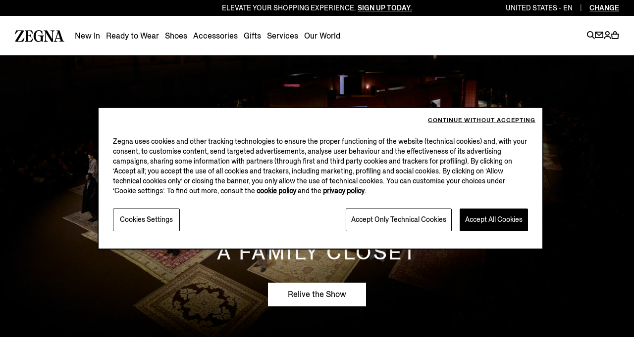

--- FILE ---
content_type: text/html; charset=UTF-8
request_url: https://www.zegna.com/us-en/?tskay=4821304F&gender=
body_size: 22209
content:




<!DOCTYPE html>
<html lang="en">
<head>


    <script type="text/javascript" src="/content/dam/zegna-commerce/zegna-catchpoint/zegna_catchpoint.js" async defer></script>

<meta charset="utf-8"/>
<meta http-equiv="X-UA-Compatible" content="IE=edge,chrome=1"/>
<meta name="viewport" content="width=device-width, initial-scale=1, maximum-scale=1, user-scalable=0"/>



<link href="https://www.googletagmanager.com" rel="preconnect" crossorigin/>
<link href="https://www.googletagmanager.com" rel="dns-prefetch"/>
<link href="https://maps.googleapis.com" rel="preconnect" crossorigin/>
<link href="https://maps.googleapis.com" rel="dns-prefetch"/>
<link href="https://google-analytics.com" rel="preconnect" crossorigin/>
<link href="https://google-analytics.com" rel="dns-prefetch"/>
<link href="https://tags.tiqcdn.com" rel="preconnect" crossorigin/>
<link href="https://tags.tiqcdn.com" rel="dns-prefetch"/>
<link href="https://s2.go-mpulse.net" rel="preconnect" crossorigin/>
<link href="https://s2.go-mpulse.net" rel="dns-prefetch"/>
<link href="https://cdn.cookielaw.org" rel="preconnect" crossorigin/>
<link href="https://cdn.cookielaw.org" rel="dns-prefetch"/>


<link rel="preload" as="script" href="/content/zegna-commerce/zegna-countries/zegna-us/en.labels.js"/>

<meta name="currencyISO" content="USD"/>


<meta name="countryCode" content="US"/>
<meta name="country" content="us"/>

<meta name="language" content="EN"/>

<meta name="navigation_hier"/>
<meta name="pageType" content="Home"/>


<meta name="gClientid" content="57827995910-s6be83dsefk5om0nhsmea92tjjgvleoa.apps.googleusercontent.com"/>
<meta name="facebookID" content="2659241770979483"/>
<meta name="wechatId"/>
<meta name="weiboId"/>
<meta name="VKontakteId"/>



<meta name="facebook-domain-verification" content="0729yipr13ibt7vfpe405utk81r9en"/>




    
<link rel="stylesheet" href="/etc.clientlibs/zegna-commerce/clientlibs/clientlib-bundle-core.1768842025751.css" type="text/css">
















<title>Luxury Designer Menswear | ZEGNA Official Online Store US</title>
<meta name="description" content="Visit our United States online store and discover ZEGNA menswear collection: designer suits, jackets, shoes and accessories for formal and casual looks."/>




<meta property="og:type" content="website"/>


    <meta property="og:title" content="Luxury Designer Menswear | ZEGNA Official Online Store"/>



    <meta property="og:description" content="Visit our United States online store and discover ZEGNA menswear collection: designer suits, jackets, shoes and accessories for formal and casual looks."/>





    <meta property="og:url" content="https://www.zegna.com/us-en/"/>



<meta name="twitter:card" content="summary"/>


    <meta name="twitter:title" content="Luxury Designer Menswear | ZEGNA Official Online Store"/>



    <meta name="twitter:description" content="Visit our United States online store and discover ZEGNA menswear collection: designer suits, jackets, shoes and accessories for formal and casual looks."/>





    <meta name="twitter:domain" content="https://www.zegna.com/us-en/"/>




<link rel="alternate" hreflang="de-at" href="https://www.zegna.com/at-de/"/>

<link rel="alternate" hreflang="en-at" href="https://www.zegna.com/at-en/"/>

<link rel="alternate" hreflang="en-it" href="https://www.zegna.com/it-en/"/>

<link rel="alternate" hreflang="it-it" href="https://www.zegna.com/it-it/"/>

<link rel="alternate" hreflang="en-us" href="https://www.zegna.com/us-en/"/>

<link rel="alternate" hreflang="es-us" href="https://www.zegna.com/us-es/"/>

<link rel="alternate" hreflang="zh-Hans-us" href="https://www.zegna.com/us-zh/"/>

<link rel="alternate" hreflang="en-kr" href="https://www.zegna.com/kr-en/"/>

<link rel="alternate" hreflang="ko-kr" href="https://www.zegna.com/kr-ko/"/>

<link rel="alternate" hreflang="en-jp" href="https://www.zegna.com/jp-en/"/>

<link rel="alternate" hreflang="ja-jp" href="https://www.zegna.com/jp-ja/"/>

<link rel="alternate" hreflang="en-ca" href="https://www.zegna.com/ca-en/"/>

<link rel="alternate" hreflang="fr-ca" href="https://www.zegna.com/ca-fr/"/>

<link rel="alternate" hreflang="en-mo" href="https://www.zegna.cn/mo-en/"/>

<link rel="alternate" hreflang="zh-Hant-mo" href="https://www.zegna.cn/mo-tw/"/>

<link rel="alternate" hreflang="zh-Hans-mo" href="https://www.zegna.cn/mo-zh/"/>

<link rel="alternate" hreflang="en-sg" href="https://www.zegna.com/sg-en/"/>

<link rel="alternate" hreflang="zh-Hans-sg" href="https://www.zegna.com/sg-zh/"/>

<link rel="alternate" hreflang="en-id" href="http://notDefined/id-en/"/>

<link rel="alternate" hreflang="en-ch" href="https://www.zegna.com/ch-en/"/>

<link rel="alternate" hreflang="it-ch" href="https://www.zegna.com/ch-it/"/>

<link rel="alternate" hreflang="fr-ch" href="https://www.zegna.com/ch-fr/"/>

<link rel="alternate" hreflang="de-ch" href="https://www.zegna.com/ch-de/"/>

<link rel="alternate" hreflang="en-be" href="https://www.zegna.com/be-en/"/>

<link rel="alternate" hreflang="fr-be" href="https://www.zegna.com/be-fr/"/>

<link rel="alternate" hreflang="en-bg" href="https://www.zegna.com/bg-en/"/>

<link rel="alternate" hreflang="en-cz" href="https://www.zegna.com/cz-en/"/>

<link rel="alternate" hreflang="en-ae" href="https://www.zegna.com/ae-en/"/>

<link rel="alternate" hreflang="en-ee" href="https://www.zegna.com/ee-en/"/>

<link rel="alternate" hreflang="en-fi" href="https://www.zegna.com/fi-en/"/>

<link rel="alternate" hreflang="en-fr" href="https://www.zegna.com/fr-en/"/>

<link rel="alternate" hreflang="fr-fr" href="https://www.zegna.com/fr-fr/"/>

<link rel="alternate" hreflang="en-de" href="https://www.zegna.com/de-en/"/>

<link rel="alternate" hreflang="de-de" href="https://www.zegna.com/de-de/"/>

<link rel="alternate" hreflang="en-gr" href="https://www.zegna.com/gr-en/"/>

<link rel="alternate" hreflang="en-hu" href="https://www.zegna.com/hu-en/"/>

<link rel="alternate" hreflang="en-ie" href="https://www.zegna.com/ie-en/"/>

<link rel="alternate" hreflang="en" href="https://www.zegna.com/ww-en/"/>

<link rel="alternate" hreflang="en-lv" href="https://www.zegna.com/lv-en/"/>

<link rel="alternate" hreflang="en-lt" href="https://www.zegna.com/lt-en/"/>

<link rel="alternate" hreflang="en-lu" href="https://www.zegna.com/lu-en/"/>

<link rel="alternate" hreflang="en-nl" href="https://www.zegna.com/nl-en/"/>

<link rel="alternate" hreflang="en-no" href="https://www.zegna.com/no-en/"/>

<link rel="alternate" hreflang="en-pl" href="https://www.zegna.com/pl-en/"/>

<link rel="alternate" hreflang="en-pt" href="https://www.zegna.com/pt-en/"/>

<link rel="alternate" hreflang="pt-pt" href="https://www.zegna.com/pt-pt/"/>

<link rel="alternate" hreflang="en-ro" href="https://www.zegna.com/ro-en/"/>

<link rel="alternate" hreflang="en-sk" href="https://www.zegna.com/sk-en/"/>

<link rel="alternate" hreflang="en-si" href="https://www.zegna.com/si-en/"/>

<link rel="alternate" hreflang="en-es" href="https://www.zegna.com/es-en/"/>

<link rel="alternate" hreflang="es-es" href="https://www.zegna.com/es-es/"/>

<link rel="alternate" hreflang="en-se" href="https://www.zegna.com/se-en/"/>

<link rel="alternate" hreflang="en-tr" href="https://www.zegna.com/tr-en/"/>

<link rel="alternate" hreflang="tr-tr" href="https://www.zegna.com/tr-tr/"/>

<link rel="alternate" hreflang="en-gb" href="https://www.zegna.com/uk-en/"/>

<link rel="alternate" hreflang="en-hk" href="https://www.zegna.com/hk-en/"/>

<link rel="alternate" hreflang="zh-Hant-hk" href="https://www.zegna.com/hk-tw/"/>

<link rel="alternate" hreflang="en-nz" href="https://www.zegna.com/nz-en/"/>

<link rel="alternate" hreflang="en-th" href="https://www.zegna.com/th-en/"/>

<link rel="alternate" hreflang="en-mx" href="https://www.zegna.com/mx-en/"/>

<link rel="alternate" hreflang="es-mx" href="https://www.zegna.com/mx-es/"/>

<link rel="alternate" hreflang="en-au" href="https://www.zegna.com/au-en/"/>

<link rel="alternate" hreflang="zh-Hans-au" href="https://www.zegna.com/au-zh/"/>

<link rel="alternate" hreflang="en-dk" href="https://www.zegna.com/dk-en/"/>

<link rel="alternate" hreflang="zh-Hans-cn" href="https://www.zegna.cn/cn-zh/"/>

<link rel="alternate" hreflang="en-cn" href="https://www.zegna.cn/cn-en/"/>

<link rel="alternate" hreflang="x-default" href="https://www.zegna.com/ww-en/"/>


<link rel="canonical" href="https://www.zegna.com/us-en/"/>

<meta name="keywords"/>


<meta name="robots" content="follow"/>



<meta name="searchPageType"/>
<meta name="searchImg" content="/content/dam/zegna-commerce/editorials/ratio15/editorial-box/fw24/sneakers/triple-stitch-sneakers-men-searchimage-us.webp"/>
<meta name="searchTitle" content="Homepage "/>
<meta name="searchSubTitle"/>
<meta name="trackingTitle" content="en"/>









<!-- Custom css for page -->

    
<link rel="stylesheet" href="/etc.clientlibs/zegna-commerce/clientlibs/clientlib-bundle-common.1768842025751.css" type="text/css">
<link rel="stylesheet" href="/etc.clientlibs/zegna-commerce/clientlibs/clientlib-bundle-pagebase.1768842025751.css" type="text/css">






    
<link rel="stylesheet" href="/etc.clientlibs/zegna-commerce/clientlibs/clientlib-bundle-editorial.1768842025751.css" type="text/css">
<link rel="stylesheet" href="/etc.clientlibs/zegna-commerce/clientlibs/clientlib-bundle-homepage.1768842025751.css" type="text/css">






<script type="application/ld+json">
    {
        "@context": "https://schema.org",
        "@type": "Organization",
        "url": "https://www.zegna.com",
        "logo": "https://www.zegna.com/etc.clientlibs/zegna-commerce/clientlibs/clientlib-bundle-assets/resources/images/logo.svg"
    }
</script>


<script src="/content/zegna-commerce/zegna-countries/zegna-us/en.labels.js" type="text/javascript"></script>





<script>(window.BOOMR_mq=window.BOOMR_mq||[]).push(["addVar",{"rua.upush":"false","rua.cpush":"false","rua.upre":"false","rua.cpre":"false","rua.uprl":"false","rua.cprl":"false","rua.cprf":"false","rua.trans":"","rua.cook":"false","rua.ims":"false","rua.ufprl":"false","rua.cfprl":"false","rua.isuxp":"false","rua.texp":"norulematch","rua.ceh":"false","rua.ueh":"false","rua.ieh.st":"0"}]);</script>
                              <script>!function(e){var n="https://s.go-mpulse.net/boomerang/";if("True"=="True")e.BOOMR_config=e.BOOMR_config||{},e.BOOMR_config.PageParams=e.BOOMR_config.PageParams||{},e.BOOMR_config.PageParams.pci=!0,n="https://s2.go-mpulse.net/boomerang/";if(window.BOOMR_API_key="5XQUU-VA36D-MZJ9Z-NMWPN-58E6R",function(){function e(){if(!o){var e=document.createElement("script");e.id="boomr-scr-as",e.src=window.BOOMR.url,e.async=!0,i.parentNode.appendChild(e),o=!0}}function t(e){o=!0;var n,t,a,r,d=document,O=window;if(window.BOOMR.snippetMethod=e?"if":"i",t=function(e,n){var t=d.createElement("script");t.id=n||"boomr-if-as",t.src=window.BOOMR.url,BOOMR_lstart=(new Date).getTime(),e=e||d.body,e.appendChild(t)},!window.addEventListener&&window.attachEvent&&navigator.userAgent.match(/MSIE [67]\./))return window.BOOMR.snippetMethod="s",void t(i.parentNode,"boomr-async");a=document.createElement("IFRAME"),a.src="about:blank",a.title="",a.role="presentation",a.loading="eager",r=(a.frameElement||a).style,r.width=0,r.height=0,r.border=0,r.display="none",i.parentNode.appendChild(a);try{O=a.contentWindow,d=O.document.open()}catch(_){n=document.domain,a.src="javascript:var d=document.open();d.domain='"+n+"';void(0);",O=a.contentWindow,d=O.document.open()}if(n)d._boomrl=function(){this.domain=n,t()},d.write("<bo"+"dy onload='document._boomrl();'>");else if(O._boomrl=function(){t()},O.addEventListener)O.addEventListener("load",O._boomrl,!1);else if(O.attachEvent)O.attachEvent("onload",O._boomrl);d.close()}function a(e){window.BOOMR_onload=e&&e.timeStamp||(new Date).getTime()}if(!window.BOOMR||!window.BOOMR.version&&!window.BOOMR.snippetExecuted){window.BOOMR=window.BOOMR||{},window.BOOMR.snippetStart=(new Date).getTime(),window.BOOMR.snippetExecuted=!0,window.BOOMR.snippetVersion=12,window.BOOMR.url=n+"5XQUU-VA36D-MZJ9Z-NMWPN-58E6R";var i=document.currentScript||document.getElementsByTagName("script")[0],o=!1,r=document.createElement("link");if(r.relList&&"function"==typeof r.relList.supports&&r.relList.supports("preload")&&"as"in r)window.BOOMR.snippetMethod="p",r.href=window.BOOMR.url,r.rel="preload",r.as="script",r.addEventListener("load",e),r.addEventListener("error",function(){t(!0)}),setTimeout(function(){if(!o)t(!0)},3e3),BOOMR_lstart=(new Date).getTime(),i.parentNode.appendChild(r);else t(!1);if(window.addEventListener)window.addEventListener("load",a,!1);else if(window.attachEvent)window.attachEvent("onload",a)}}(),"".length>0)if(e&&"performance"in e&&e.performance&&"function"==typeof e.performance.setResourceTimingBufferSize)e.performance.setResourceTimingBufferSize();!function(){if(BOOMR=e.BOOMR||{},BOOMR.plugins=BOOMR.plugins||{},!BOOMR.plugins.AK){var n=""=="true"?1:0,t="",a="amk4ysaxyydbe2ltbndq-f-88d1b06db-clientnsv4-s.akamaihd.net",i="false"=="true"?2:1,o={"ak.v":"39","ak.cp":"460453","ak.ai":parseInt("628376",10),"ak.ol":"0","ak.cr":9,"ak.ipv":4,"ak.proto":"h2","ak.rid":"1f3f2776","ak.r":37607,"ak.a2":n,"ak.m":"a","ak.n":"essl","ak.bpcip":"3.21.204.0","ak.cport":49508,"ak.gh":"23.198.5.9","ak.quicv":"","ak.tlsv":"tls1.3","ak.0rtt":"","ak.0rtt.ed":"","ak.csrc":"-","ak.acc":"","ak.t":"1769147207","ak.ak":"hOBiQwZUYzCg5VSAfCLimQ==THU0ESOJa4oO9mMtsseAG9kLIsGFsQPpr+hgKBNfQZw8iOADmjffCG9TbpgUfDoFQzi0ej91pgF24p8gIPbOUHJ9GjIJNto3lqvupxQCsPUW3VW8xu+iq2+LjPnhnBcNL25K1KGK4H6k26BtIw1WH1LDHE6CaS5u7b3WGogtXg8wOIdIt3jWVGB3CJ+tmYq0oX//r4/myXngmBBwZsSUjMrAF1CrlvIOsvaPpmmvg+/3XBVsG/GHlLdVRCWai8fiLRR9vDckWaR8b4ZHKAiWTWwJTzMtexbYEJNl9LwBdsWUE6JkodowAKOHI6HGWlPp9yfYBve17ZKnVkKjejQFr5ogcLZdtaFnRVkPAbIsuWflYcnNUbkUYWnbPU8v2Gmrb+YWBtsksmm6LeBNt8AXnKBLzw+g4mZN0ZvHF6cSNJw=","ak.pv":"223","ak.dpoabenc":"","ak.tf":i};if(""!==t)o["ak.ruds"]=t;var r={i:!1,av:function(n){var t="http.initiator";if(n&&(!n[t]||"spa_hard"===n[t]))o["ak.feo"]=void 0!==e.aFeoApplied?1:0,BOOMR.addVar(o)},rv:function(){var e=["ak.bpcip","ak.cport","ak.cr","ak.csrc","ak.gh","ak.ipv","ak.m","ak.n","ak.ol","ak.proto","ak.quicv","ak.tlsv","ak.0rtt","ak.0rtt.ed","ak.r","ak.acc","ak.t","ak.tf"];BOOMR.removeVar(e)}};BOOMR.plugins.AK={akVars:o,akDNSPreFetchDomain:a,init:function(){if(!r.i){var e=BOOMR.subscribe;e("before_beacon",r.av,null,null),e("onbeacon",r.rv,null,null),r.i=!0}return this},is_complete:function(){return!0}}}}()}(window);</script></head>
<body class="visibleHeader j-body  transition-animation-stopper">
    


    <script type="text/javascript">
        var utag_data = {
            page_load : "1"};
    </script>
    <script type="text/javascript"> (function(a,b,c,d){ a='//tags.tiqcdn.com/utag/zegna/zegna/prod/utag.js'; b=document;c='script';d=b.createElement(c); d.src=a;d.type='text/java'+c;d.async=true;a=b.getElementsByTagName(c)[0]; a.parentNode.insertBefore(d,a);})(); </script>





<div class="wrapper">
    <div class="main" id="content">

        <!-- Commons components import -->

        
        <header class="header--v2   j-header ">
            <a href="#mainContent" class="skipToContent">Skip to main content</a>
            











    
    
    
    

    
    

    
    <country-region-component inline-template>
        

    
    

    
    

    
    
    

    
    

    <div class="country countryReg " ref="countryRef" :class="{&#39;countryReg--show&#39;: countryOpen, &#39;country__header--language&#39;: openRegion }" role="region">

        <div class="country__header">
            <div class="country__label">
                <span class="country__icon i-basket-bag country__icon--noShoppable"></span>
                <span class="country__selected">Rest of the world</span>
                <a class="country__link" tabindex="-1" data-country-code="ROW" href="https://www.zegna.com/ww-en/">
                    <span class="country__circle">en</span>
                </a>

            </div>

            <p class="country__infoLanguage">Select your region/language</p>

            <button class="country__close i-close-thin" aria-label="exit country" title="exit country" @click="closeCountry" ref="countryRegClose" tabindex="-1">
            </button>

            
            
            <p class="country__labelMobile">Regions</p>

            <p class="country__labelMobile country__labelMobile--language">
                

                {{ countrySelected }}

                <a href="#" class="country__backRegion i-back" @click="backToRegion" aria-label="back region" title="back region"></a>
            </p>
        </div>

        <div class="country__content ">
            
            

            
            
                

                
                
                    
                    
                    
                

                
                

                
                
            

            
            

            
            <div class="country__column col-1">




    
    
    
    

    
    
    

    <button id="Americas" class="country__country " @click="clickOnCountry('Americas')" :tabindex="isMobileMode ? '-1' : false">Americas</button>

    <ul aria-labelledby="Americas" class="country__list " :class="{'country__list--openCountry': showCountries === 'Americas'}">
        
        




    
    
    <li class="country__singleCountry">







    
    
        <a href="https://www.zegna.com/ca-en/" class="country__voice" data-country-code="CA" tabindex="-1">
            
                <span class="country__icon i-basket-bag "></span>
            
            Canada
        </a>
    
        
    

    <div class="country__languages">
        <a href="https://www.zegna.com/ca-en/" class="country__circle" tabindex="-1" aria-label="english">en</a>
<a href="https://www.zegna.com/ca-fr/" class="country__circle" tabindex="-1" aria-label="french">fr</a>

    </div>


</li>


    
    
    <li class="country__singleCountry">







    
    
        <a href="https://www.zegna.com/mx-en/" class="country__voice" data-country-code="MX" tabindex="-1">
            
                <span class="country__icon i-basket-bag "></span>
            
            Mexico
        </a>
    
        
    

    <div class="country__languages">
        <a href="https://www.zegna.com/mx-en/" class="country__circle" tabindex="-1" aria-label="english">en</a>
<a href="https://www.zegna.com/mx-es/" class="country__circle" tabindex="-1" aria-label="spanish">es</a>

    </div>


</li>


    
    
    <li class="country__singleCountry">







    
    
        <a href="https://www.zegna.com/us-en/" class="country__voice" data-country-code="US" tabindex="-1">
            
                <span class="country__icon i-basket-bag "></span>
            
            United States
        </a>
    
        
    
        
    

    <div class="country__languages">
        <a href="https://www.zegna.com/us-en/" class="country__circle" tabindex="-1" aria-label="english">en</a>
<a href="https://www.zegna.com/us-zh/" class="country__circle" tabindex="-1" aria-label="chinese">zh</a>
<a href="https://www.zegna.com/us-es/" class="country__circle" tabindex="-1" aria-label="spanish">es</a>

    </div>


</li>



    </ul>

    
    
        <button id="Africa/Middleeast" class="country__country country__country--marginTop" @click="clickOnCountry('Africa/Middleeast')" :tabindex="isMobileMode ? '-1' : false">Africa / Middle east</button>

        <ul aria-labelledby="Africa/Middleeast" class="country__list " :class="{'country__list--openCountry': showCountries === 'Africa/Middleeast'}">
            
            




    
    
    <li class="country__singleCountry">







    
    
        <a href="https://me.zegna.com/ar-ae/" class="country__voice" data-country-code="AE" tabindex="-1">
            
                <span class="country__icon i-basket-bag "></span>
            
            U.A.E.
        </a>
    
        
    

    <div class="country__languages">
        <a href="https://me.zegna.com/ar-ae/" class="country__circle" tabindex="-1" aria-label="arabic">ar</a>
<a href="https://me.zegna.com/en-ae/" class="country__circle" tabindex="-1" aria-label="english">en</a>

    </div>


</li>


    
    
    <li class="country__singleCountry">







    
    
        <a href="https://me.zegna.com/ar-sa/" class="country__voice" data-country-code="SA" tabindex="-1">
            
                <span class="country__icon i-basket-bag "></span>
            
            Saudi Arabia
        </a>
    
        
    

    <div class="country__languages">
        <a href="https://me.zegna.com/ar-sa/" class="country__circle" tabindex="-1" aria-label="arabic">ar</a>
<a href="https://me.zegna.com/en-sa/" class="country__circle" tabindex="-1" aria-label="english">en</a>

    </div>


</li>


    
    
    <li class="country__singleCountry">







    
    
        <a href="https://me.zegna.com/ar-kw/" class="country__voice" data-country-code="KW" tabindex="-1">
            
                <span class="country__icon i-basket-bag "></span>
            
            Kuwait
        </a>
    
        
    

    <div class="country__languages">
        <a href="https://me.zegna.com/ar-kw/" class="country__circle" tabindex="-1" aria-label="arabic">ar</a>
<a href="https://me.zegna.com/en-kw/" class="country__circle" tabindex="-1" aria-label="english">en</a>

    </div>


</li>


    
    
    <li class="country__singleCountry">







    
    
        <a href="https://me.zegna.com/ar-om/" class="country__voice" data-country-code="OM" tabindex="-1">
            
                <span class="country__icon i-basket-bag "></span>
            
            Oman
        </a>
    
        
    

    <div class="country__languages">
        <a href="https://me.zegna.com/ar-om/" class="country__circle" tabindex="-1" aria-label="arabic">ar</a>
<a href="https://me.zegna.com/en-om/" class="country__circle" tabindex="-1" aria-label="english">en</a>

    </div>


</li>


    
    
    <li class="country__singleCountry">







    
    
        <a href="https://me.zegna.com/ar-bh/" class="country__voice" data-country-code="BH" tabindex="-1">
            
                <span class="country__icon i-basket-bag "></span>
            
            Bahrain
        </a>
    
        
    

    <div class="country__languages">
        <a href="https://me.zegna.com/ar-bh/" class="country__circle" tabindex="-1" aria-label="arabic">ar</a>
<a href="https://me.zegna.com/en-bh/" class="country__circle" tabindex="-1" aria-label="english">en</a>

    </div>


</li>


    
    
    <li class="country__singleCountry">







    
    
        <a href="https://me.zegna.com/ar-qa/" class="country__voice" data-country-code="QA" tabindex="-1">
            
                <span class="country__icon i-basket-bag "></span>
            
            Qatar
        </a>
    
        
    

    <div class="country__languages">
        <a href="https://me.zegna.com/ar-qa/" class="country__circle" tabindex="-1" aria-label="arabic">ar</a>
<a href="https://me.zegna.com/en-qa/" class="country__circle" tabindex="-1" aria-label="english">en</a>

    </div>


</li>



        </ul>
    

    
    



</div>

            <div class="country__column col-1">




    
    
    
    

    
    
    

    <button id="AsiaPacific亚太地区" class="country__country " @click="clickOnCountry('AsiaPacific亚太地区')" :tabindex="isMobileMode ? '-1' : false">Asia Pacific 亚太地区</button>

    <ul aria-labelledby="AsiaPacific亚太地区" class="country__list " :class="{'country__list--openCountry': showCountries === 'AsiaPacific亚太地区'}">
        
        




    
    
    <li class="country__singleCountry">







    
    
        <a href="https://www.zegna.com/au-en/" class="country__voice" data-country-code="AU" tabindex="-1">
            
                <span class="country__icon i-basket-bag "></span>
            
            Australia
        </a>
    
        
    

    <div class="country__languages">
        <a href="https://www.zegna.com/au-en/" class="country__circle" tabindex="-1" aria-label="english">en</a>
<a href="https://www.zegna.com/au-zh/" class="country__circle" tabindex="-1" aria-label="chinese">zh</a>

    </div>


</li>


    
    
    <li class="country__singleCountry">







    
    
        <a href="https://www.zegna.cn/cn-zh/" class="country__voice" data-country-code="CN" tabindex="-1">
            
                <span class="country__icon i-basket-bag "></span>
            
            China Mainland
        </a>
    
        
    

    <div class="country__languages">
        <a href="https://www.zegna.cn/cn-zh/" class="country__circle" tabindex="-1" aria-label="chinese">zh</a>
<a href="https://www.zegna.cn/cn-en/" class="country__circle" tabindex="-1" aria-label="english">en</a>

    </div>


</li>


    
    
    <li class="country__singleCountry">







    
    
        <a href="https://www.zegna.com/hk-tw/" class="country__voice" data-country-code="HK" tabindex="-1">
            
                <span class="country__icon i-basket-bag "></span>
            
            Hong Kong SAR China
        </a>
    
        
    

    <div class="country__languages">
        <a href="https://www.zegna.com/hk-tw/" class="country__circle" tabindex="-1" aria-label="chinese traditional">tc</a>
<a href="https://www.zegna.com/hk-en/" class="country__circle" tabindex="-1" aria-label="english">en</a>

    </div>


</li>


    
    
    <li class="country__singleCountry">







    
    
        <a href="https://www.zegna.com/jp-ja/" class="country__voice" data-country-code="JP" tabindex="-1">
            
                <span class="country__icon i-basket-bag "></span>
            
            Japan
        </a>
    
        
    

    <div class="country__languages">
        <a href="https://www.zegna.com/jp-ja/" class="country__circle" tabindex="-1" aria-label="japanese">ja</a>
<a href="https://www.zegna.com/jp-en/" class="country__circle" tabindex="-1" aria-label="english">en</a>

    </div>


</li>


    
    
    <li class="country__singleCountry">







    
    
        <a href="https://www.zegna.com/kr-ko/" class="country__voice" data-country-code="KR" tabindex="-1">
            
                <span class="country__icon i-basket-bag country__icon--noShoppable"></span>
            
            Korea
        </a>
    
        
    

    <div class="country__languages">
        <a href="https://www.zegna.com/kr-ko/" class="country__circle" tabindex="-1" aria-label="korean">ko</a>
<a href="https://www.zegna.com/kr-en/" class="country__circle" tabindex="-1" aria-label="english">en</a>

    </div>


</li>


    
    
    <li class="country__singleCountry">







    
    
        <a href="https://www.zegna.cn/mo-tw/" class="country__voice" data-country-code="MO" tabindex="-1">
            
                <span class="country__icon i-basket-bag country__icon--noShoppable"></span>
            
            Macau SAR China
        </a>
    
        
    
        
    

    <div class="country__languages">
        <a href="https://www.zegna.cn/mo-tw/" class="country__circle" tabindex="-1" aria-label="chinese traditional">tc</a>
<a href="https://www.zegna.cn/mo-zh/" class="country__circle" tabindex="-1" aria-label="chinese">zh</a>
<a href="https://www.zegna.cn/mo-en/" class="country__circle" tabindex="-1" aria-label="english">en</a>

    </div>


</li>


    
    
    <li class="country__singleCountry">







    
    
        <a href="https://www.zegna.com/nz-en/" class="country__voice" data-country-code="NZ" tabindex="-1">
            
                <span class="country__icon i-basket-bag country__icon--noShoppable"></span>
            
            New Zealand
        </a>
    

    <div class="country__languages">
        <a href="https://www.zegna.com/nz-en/" class="country__circle" tabindex="-1" aria-label="english">en</a>

    </div>


</li>


    
    
    <li class="country__singleCountry">







    
    
        <a href="https://www.zegna.com/sg-en/" class="country__voice" data-country-code="SG" tabindex="-1">
            
                <span class="country__icon i-basket-bag country__icon--noShoppable"></span>
            
            Singapore
        </a>
    
        
    

    <div class="country__languages">
        <a href="https://www.zegna.com/sg-en/" class="country__circle" tabindex="-1" aria-label="english">en</a>
<a href="https://www.zegna.com/sg-zh/" class="country__circle" tabindex="-1" aria-label="chinese">zh</a>

    </div>


</li>


    
    
    <li class="country__singleCountry">







    
    
        <a href="https://www.zegna.com/th-en/" class="country__voice" data-country-code="TH" tabindex="-1">
            
                <span class="country__icon i-basket-bag country__icon--noShoppable"></span>
            
            Thailand
        </a>
    

    <div class="country__languages">
        <a href="https://www.zegna.com/th-en/" class="country__circle" tabindex="-1" aria-label="english">en</a>

    </div>


</li>



    </ul>

    
    

    
    



</div>

            <div class="country__column col-2">




    
    
    
    

    
    
    

    <button id="Europe" class="country__country " @click="clickOnCountry('Europe')" :tabindex="isMobileMode ? '-1' : false">Europe</button>

    <ul aria-labelledby="Europe" class="country__list " :class="{'country__list--openCountry': showCountries === 'Europe'}">
        
        




    
    
    <li class="country__singleCountry">







    
    
        <a href="https://www.zegna.com/at-de/" class="country__voice" data-country-code="AT" tabindex="-1">
            
                <span class="country__icon i-basket-bag "></span>
            
            Austria
        </a>
    
        
    

    <div class="country__languages">
        <a href="https://www.zegna.com/at-de/" class="country__circle" tabindex="-1" aria-label="german">de</a>
<a href="https://www.zegna.com/at-en/" class="country__circle" tabindex="-1" aria-label="english">en</a>

    </div>


</li>


    
    
    <li class="country__singleCountry">







    
    
        <a href="https://www.zegna.com/be-fr/" class="country__voice" data-country-code="BE" tabindex="-1">
            
                <span class="country__icon i-basket-bag "></span>
            
            Belgium
        </a>
    
        
    

    <div class="country__languages">
        <a href="https://www.zegna.com/be-fr/" class="country__circle" tabindex="-1" aria-label="french">fr</a>
<a href="https://www.zegna.com/be-en/" class="country__circle" tabindex="-1" aria-label="english">en</a>

    </div>


</li>


    
    
    <li class="country__singleCountry">







    
    
        <a href="https://www.zegna.com/bg-en/" class="country__voice" data-country-code="BG" tabindex="-1">
            
                <span class="country__icon i-basket-bag "></span>
            
            Bulgaria
        </a>
    

    <div class="country__languages">
        <a href="https://www.zegna.com/bg-en/" class="country__circle" tabindex="-1" aria-label="english">en</a>

    </div>


</li>


    
    
    <li class="country__singleCountry">







    
    
        <a href="https://www.zegna.com/cz-en/" class="country__voice" data-country-code="CZ" tabindex="-1">
            
                <span class="country__icon i-basket-bag "></span>
            
            Czech Republic
        </a>
    

    <div class="country__languages">
        <a href="https://www.zegna.com/cz-en/" class="country__circle" tabindex="-1" aria-label="english">en</a>

    </div>


</li>


    
    
    <li class="country__singleCountry">







    
    
        <a href="https://www.zegna.com/dk-en/" class="country__voice" data-country-code="DK" tabindex="-1">
            
                <span class="country__icon i-basket-bag "></span>
            
            Denmark
        </a>
    

    <div class="country__languages">
        <a href="https://www.zegna.com/dk-en/" class="country__circle" tabindex="-1" aria-label="english">en</a>

    </div>


</li>


    
    
    <li class="country__singleCountry">







    
    
        <a href="https://www.zegna.com/ee-en/" class="country__voice" data-country-code="EE" tabindex="-1">
            
                <span class="country__icon i-basket-bag "></span>
            
            Estonia
        </a>
    

    <div class="country__languages">
        <a href="https://www.zegna.com/ee-en/" class="country__circle" tabindex="-1" aria-label="english">en</a>

    </div>


</li>


    
    
    <li class="country__singleCountry">







    
    
        <a href="https://www.zegna.com/fi-en/" class="country__voice" data-country-code="FI" tabindex="-1">
            
                <span class="country__icon i-basket-bag "></span>
            
            Finland
        </a>
    

    <div class="country__languages">
        <a href="https://www.zegna.com/fi-en/" class="country__circle" tabindex="-1" aria-label="english">en</a>

    </div>


</li>


    
    
    <li class="country__singleCountry">







    
    
        <a href="https://www.zegna.com/fr-fr/" class="country__voice" data-country-code="FR" tabindex="-1">
            
                <span class="country__icon i-basket-bag "></span>
            
            France
        </a>
    
        
    

    <div class="country__languages">
        <a href="https://www.zegna.com/fr-fr/" class="country__circle" tabindex="-1" aria-label="french">fr</a>
<a href="https://www.zegna.com/fr-en/" class="country__circle" tabindex="-1" aria-label="english">en</a>

    </div>


</li>


    
    
    <li class="country__singleCountry">







    
    
        <a href="https://www.zegna.com/de-de/" class="country__voice" data-country-code="DE" tabindex="-1">
            
                <span class="country__icon i-basket-bag "></span>
            
            Germany
        </a>
    
        
    

    <div class="country__languages">
        <a href="https://www.zegna.com/de-de/" class="country__circle" tabindex="-1" aria-label="german">de</a>
<a href="https://www.zegna.com/de-en/" class="country__circle" tabindex="-1" aria-label="english">en</a>

    </div>


</li>


    
    
    <li class="country__singleCountry">







    
    
        <a href="https://www.zegna.com/gr-en/" class="country__voice" data-country-code="GR" tabindex="-1">
            
                <span class="country__icon i-basket-bag "></span>
            
            Greece
        </a>
    

    <div class="country__languages">
        <a href="https://www.zegna.com/gr-en/" class="country__circle" tabindex="-1" aria-label="english">en</a>

    </div>


</li>


    
    
    <li class="country__singleCountry">







    
    
        <a href="https://www.zegna.com/hu-en/" class="country__voice" data-country-code="HU" tabindex="-1">
            
                <span class="country__icon i-basket-bag "></span>
            
            Hungary
        </a>
    

    <div class="country__languages">
        <a href="https://www.zegna.com/hu-en/" class="country__circle" tabindex="-1" aria-label="english">en</a>

    </div>


</li>


    
    
    <li class="country__singleCountry">







    
    
        <a href="https://www.zegna.com/ie-en/" class="country__voice" data-country-code="IE" tabindex="-1">
            
                <span class="country__icon i-basket-bag "></span>
            
            Ireland
        </a>
    

    <div class="country__languages">
        <a href="https://www.zegna.com/ie-en/" class="country__circle" tabindex="-1" aria-label="english">en</a>

    </div>


</li>


    
    
    <li class="country__singleCountry">







    
    
        <a href="https://www.zegna.com/it-it/" class="country__voice" data-country-code="IT" tabindex="-1">
            
                <span class="country__icon i-basket-bag "></span>
            
            Italy
        </a>
    
        
    

    <div class="country__languages">
        <a href="https://www.zegna.com/it-it/" class="country__circle" tabindex="-1" aria-label="italian">it</a>
<a href="https://www.zegna.com/it-en/" class="country__circle" tabindex="-1" aria-label="english">en</a>

    </div>


</li>


    
    
    <li class="country__singleCountry">







    
    
        <a href="https://www.zegna.com/lv-en/" class="country__voice" data-country-code="LV" tabindex="-1">
            
                <span class="country__icon i-basket-bag "></span>
            
            Latvia
        </a>
    

    <div class="country__languages">
        <a href="https://www.zegna.com/lv-en/" class="country__circle" tabindex="-1" aria-label="english">en</a>

    </div>


</li>


    
    
    <li class="country__singleCountry">







    
    
        <a href="https://www.zegna.com/lt-en/" class="country__voice" data-country-code="LT" tabindex="-1">
            
                <span class="country__icon i-basket-bag "></span>
            
            Lithuania
        </a>
    

    <div class="country__languages">
        <a href="https://www.zegna.com/lt-en/" class="country__circle" tabindex="-1" aria-label="english">en</a>

    </div>


</li>


    
    
    <li class="country__singleCountry">







    
    
        <a href="https://www.zegna.com/lu-en/" class="country__voice" data-country-code="LU" tabindex="-1">
            
                <span class="country__icon i-basket-bag "></span>
            
            Luxembourg
        </a>
    

    <div class="country__languages">
        <a href="https://www.zegna.com/lu-en/" class="country__circle" tabindex="-1" aria-label="english">en</a>

    </div>


</li>


    
    
    <li class="country__singleCountry">







    
    
        <a href="https://www.zegna.com/nl-en/" class="country__voice" data-country-code="NL" tabindex="-1">
            
                <span class="country__icon i-basket-bag "></span>
            
            Netherlands
        </a>
    

    <div class="country__languages">
        <a href="https://www.zegna.com/nl-en/" class="country__circle" tabindex="-1" aria-label="english">en</a>

    </div>


</li>


    
    
    <li class="country__singleCountry">







    
    
        <a href="https://www.zegna.com/no-en/" class="country__voice" data-country-code="NO" tabindex="-1">
            
                <span class="country__icon i-basket-bag "></span>
            
            Norway
        </a>
    

    <div class="country__languages">
        <a href="https://www.zegna.com/no-en/" class="country__circle" tabindex="-1" aria-label="english">en</a>

    </div>


</li>


    
    
    <li class="country__singleCountry">







    
    
        <a href="https://www.zegna.com/pl-en/" class="country__voice" data-country-code="PL" tabindex="-1">
            
                <span class="country__icon i-basket-bag "></span>
            
            Poland
        </a>
    

    <div class="country__languages">
        <a href="https://www.zegna.com/pl-en/" class="country__circle" tabindex="-1" aria-label="english">en</a>

    </div>


</li>


    
    
    <li class="country__singleCountry">







    
    
        <a href="https://www.zegna.com/pt-pt/" class="country__voice" data-country-code="PT" tabindex="-1">
            
                <span class="country__icon i-basket-bag "></span>
            
            Portugal
        </a>
    
        
    

    <div class="country__languages">
        <a href="https://www.zegna.com/pt-pt/" class="country__circle" tabindex="-1" aria-label="portuguese">pt</a>
<a href="https://www.zegna.com/pt-en/" class="country__circle" tabindex="-1" aria-label="english">en</a>

    </div>


</li>


    
    
    <li class="country__singleCountry">







    
    
        <a href="https://www.zegna.com/ro-en/" class="country__voice" data-country-code="RO" tabindex="-1">
            
                <span class="country__icon i-basket-bag "></span>
            
            Romania
        </a>
    

    <div class="country__languages">
        <a href="https://www.zegna.com/ro-en/" class="country__circle" tabindex="-1" aria-label="english">en</a>

    </div>


</li>


    
    
    <li class="country__singleCountry">







    
    
        <a href="https://www.zegna.com/sk-en/" class="country__voice" data-country-code="SK" tabindex="-1">
            
                <span class="country__icon i-basket-bag "></span>
            
            Slovakia
        </a>
    

    <div class="country__languages">
        <a href="https://www.zegna.com/sk-en/" class="country__circle" tabindex="-1" aria-label="english">en</a>

    </div>


</li>


    
    
    <li class="country__singleCountry">







    
    
        <a href="https://www.zegna.com/si-en/" class="country__voice" data-country-code="SI" tabindex="-1">
            
                <span class="country__icon i-basket-bag "></span>
            
            Slovenia
        </a>
    

    <div class="country__languages">
        <a href="https://www.zegna.com/si-en/" class="country__circle" tabindex="-1" aria-label="english">en</a>

    </div>


</li>


    
    
    <li class="country__singleCountry">







    
    
        <a href="https://www.zegna.com/es-es/" class="country__voice" data-country-code="ES" tabindex="-1">
            
                <span class="country__icon i-basket-bag "></span>
            
            Spain
        </a>
    
        
    

    <div class="country__languages">
        <a href="https://www.zegna.com/es-es/" class="country__circle" tabindex="-1" aria-label="spanish">es</a>
<a href="https://www.zegna.com/es-en/" class="country__circle" tabindex="-1" aria-label="english">en</a>

    </div>


</li>


    
    
    <li class="country__singleCountry">







    
    
        <a href="https://www.zegna.com/se-en/" class="country__voice" data-country-code="SE" tabindex="-1">
            
                <span class="country__icon i-basket-bag "></span>
            
            Sweden
        </a>
    

    <div class="country__languages">
        <a href="https://www.zegna.com/se-en/" class="country__circle" tabindex="-1" aria-label="english">en</a>

    </div>


</li>


    
    
    <li class="country__singleCountry">







    
    
        <a href="https://www.zegna.com/ch-de/" class="country__voice" data-country-code="CH" tabindex="-1">
            
                <span class="country__icon i-basket-bag "></span>
            
            Switzerland
        </a>
    
        
    
        
    
        
    

    <div class="country__languages">
        <a href="https://www.zegna.com/ch-de/" class="country__circle" tabindex="-1" aria-label="german">de</a>
<a href="https://www.zegna.com/ch-fr/" class="country__circle" tabindex="-1" aria-label="french">fr</a>
<a href="https://www.zegna.com/ch-it/" class="country__circle" tabindex="-1" aria-label="italian">it</a>
<a href="https://www.zegna.com/ch-en/" class="country__circle" tabindex="-1" aria-label="english">en</a>

    </div>


</li>


    
    
    <li class="country__singleCountry">







    
    
        <a href="https://www.zegna.com/tr-en/" class="country__voice" data-country-code="TR" tabindex="-1">
            
                <span class="country__icon i-basket-bag country__icon--noShoppable"></span>
            
            Turkey
        </a>
    

    <div class="country__languages">
        <a href="https://www.zegna.com/tr-en/" class="country__circle" tabindex="-1" aria-label="english">en</a>

    </div>


</li>


    
    
    <li class="country__singleCountry">







    
    
        <a href="https://www.zegna.com/uk-en/" class="country__voice" data-country-code="GB" tabindex="-1">
            
                <span class="country__icon i-basket-bag "></span>
            
            United Kingdom
        </a>
    

    <div class="country__languages">
        <a href="https://www.zegna.com/uk-en/" class="country__circle" tabindex="-1" aria-label="english">en</a>

    </div>


</li>



    </ul>

    
    

    
    



</div>

            

            <div class="country__label country__label--mobile" tabindex="-1" data-country-code="ROW" v-if="isMobileMode">
                <span class="country__icon i-basket-bag country__icon--noShoppable"></span>

                <span class="country__selected">Rest of the world</span>
                <div class="country__languages">
                    <a href="https://www.zegna.com/ww-en/" class="country__link">
                        <span class="country__circle">en</span>
                    </a>
                </div>
            </div>
        </div>

        <a href="#" class="country__mobileCloseMenu" v-if="isMobileMode" @click="closeCountry" data-trap="trap" aria-label="close menu">
            <span class="country__closeIcon i-close"></span>
        </a>
    </div>

    </country-region-component>













    





<header-v2-component inline-template v-cloak>
    <div>
        
        
        
        
        
        
        
        <div :class="{ 'header':true,'  noTransparent': typeTransparent ,'header--openMenu': subMenuOpen, 'header--hidden': hiddenHeader }" ref="header">

            


<banner-shipping-component inline-template>
    <div class="bannerShipping">
        <a href="/us-en/sign-in-sign-up/" class="bannerShipping__message" name="&lid=overlay_header:banner-shipping:body&lpos=overview">
            <span class="bannerShipping__message--desktop">ELEVATE YOUR SHOPPING EXPERIENCE. <b><u>SIGN UP TODAY.</u></b></span>
            <span class="bannerShipping__message--mobile">ELEVATE YOUR SHOPPING EXPERIENCE. <b><u>SIGN UP TODAY.</u></b></span>
        </a>
        
        <button class="bannerShipping__country" @click="changeCountry" ref="countryChange">
            <span class="bannerShipping__countryName">United States - EN</span>
            <span class="bannerShipping__separator" aria-hidden="true">|</span>
            <span class="bannerShipping__countryChange bannerShipping__countryChange--custom">Change</span>
        </button>
    </div>
</banner-shipping-component>

            <div class="header__container">

                <nav :class="{'header__menu--openMobile': openMenuMobile}" aria-label="Navigation" class="menu j-navigation">
                    <button @click="openMenu" aria-label="Open Website Menu" class="menu__mobile i-hamburger">
                    </button>
                    <div class="header__search" v-if="isMobile">
                        


<search-component inline-template data-placeholder-s v-cloak>
    <div class="utils__search" ref="search" :class="{'utils__search--expand': expandedSearch, 'utils__search--closing':isClosing}" role="search">
        <label class="utils__searchLabel" for="search">Search</label>
        <a href="#" role="button" aria-label="Search" class="utils__searchIcon i-search" @click.prevent="expandSearch"></a>
        <div class="searchbarhWrapper" ref="searchWrapper">
            <div ref="searchbarInputWrapper" class="searchbarInputWrapper">
                <h2 class="searchTitle__mobile">Search</h2>
                <input data-placeholder-s="What are you looking for?" ref="searchbar" v-model="searchBarInput" class="autosuggest__input" type="text" id="search" autocomplete="off" placeholder="Search" @focus="expandSearch" @keyup.enter="goToSearchPage" @keyup="onChanged"/>
                <button aria-label="Search" :disabled="!this.query && expandedSearch" class="i-search" @click.prevent="goToSearchPage" :class="{ 'utils__searchIcon--disabled': !this.query && expandedSearch}"></button>
                <span class="search__inputError" v-if="showError" aria-live="polite">
                    This Field Cannot be Empty
                </span>
            </div>

            
            <div class="searchbarMenu" v-if="!searchBarInput">
                <div class="searchBox">
                    <div class="searchBox__results">
                        <div class="searchBox__col">
                            <div class="searchBox__navigation">
                                <div class="searchBox__col" v-if="recentSearches.length > 0">
                                    <h3 id="recentSearch" class="searchBox__title">
                                        Your Recent Searches
                                    </h3>
                                    <ul aria-labelledby="recentSearch" class="searchBox__list">
                                        <li class="searchBox__item" v-for="query in recentSearches" :key="query">
                                            <a href="#" class="searchBox__itemLink" data-type="Suggestion" @click.prevent="setAsQuery(query, $event)" @keyup.enter="setAsQuery(query, $event)" :title="query">
                                                <span class="i-search"></span>
                                                <span class="searchBox__text">{{ formatText(query) }}</span>
                                            </a>
                                        </li>
                                    </ul>
                                </div>
                                <div class="searchBox__col" v-else>
                                    
                                    <h3 id="popular" class="searchBox__title">
                                        Popular Searches
                                    </h3>
                                    <ul aria-labelledby="popular" class="searchBox__list">
                                        <li class="searchBox__item">
                                            <a href="#" class="searchBox__itemLink" data-type="Suggestion" title="Outdoor Collection" @click.prevent="setSearchesAsQuery" @keyup.enter="setSearchesAsQuery">
                                                <span class="i-search"></span>
                                                <span class="searchBox__text">Outdoor Collection</span>
                                            </a>
                                        </li>
                                    
                                        <li class="searchBox__item">
                                            <a href="#" class="searchBox__itemLink" data-type="Suggestion" title="The Triple Stitch™ Sneaker" @click.prevent="setSearchesAsQuery" @keyup.enter="setSearchesAsQuery">
                                                <span class="i-search"></span>
                                                <span class="searchBox__text">The Triple Stitch™ Sneaker</span>
                                            </a>
                                        </li>
                                    
                                        <li class="searchBox__item">
                                            <a href="#" class="searchBox__itemLink" data-type="Suggestion" title="Luxury Leisurewear Collection" @click.prevent="setSearchesAsQuery" @keyup.enter="setSearchesAsQuery">
                                                <span class="i-search"></span>
                                                <span class="searchBox__text">Luxury Leisurewear Collection</span>
                                            </a>
                                        </li>
                                    </ul>
                                </div>
                                <div class="searchBox__col">
                                    <h3 id="services" class="searchBox__title">Services</h3>
                                    <ul aria-labelledby="services" class="searchBox__list">
                                        <li class="searchBox__item">
                                            <a href="/us-en/services/mens-tailoring/made-to-measure/" class="searchBox__itemLink" data-type="Services" @click="onClickedObjectIDsAfterSearch" title="Su Misura">
                                                <span class="searchBox__text">Su Misura</span>
                                            </a>
                                        </li>
                                    
                                        <li class="searchBox__item">
                                            <a href="/us-en/store-locator/" class="searchBox__itemLink" data-type="Services" @click="onClickedObjectIDsAfterSearch" title="Store Locator">
                                                <span class="searchBox__text">Store Locator</span>
                                            </a>
                                        </li>
                                    </ul>
                                </div>
                            </div>
                        </div>
                        <div class="searchBox__col">
                            <h3 id="newInStore" class="searchBox__title">NEW IN</h3>
                            <ul aria-labelledby="newInStore" class="searchBox__list" data-codes="[35591392,30188676,35518387,35655693]" ref="newInStore">
                                <li class="searchBox__item" v-for="product in suggNewInStore" :key="product.productDetail.productCode">
                                    <a :href="product.productDetail.pdpUrl" class="searchBox__itemLink" data-type="Products" @click="setPrevPageSearch" :title="product.productDetail.name">
                                        <img aria-hidden="true" :src="product.productDetail.images.default" alt=" "/>
                                        <span class="searchBox__text">{{product.productDetail.name}}</span>
                                    </a>
                                </li>
                            </ul>
                        </div>
                    </div>
                </div>
            </div>
            <div aria-live="assertive" aria-atomic="true">
                <transition name="searchBox--animation">
                    <div class="searchBox__noResults" v-if="noResults">No Results Were Found</div>
                </transition>
            </div>
            <transition name="searchBox--animation">
                <div class="searchBox" v-if="products.length > 0 || categories.length > 0 || autosuggestions.length > 0">
                    <span class="searchBox__sronly" aria-live="assertive" ref="suggestion"></span>

                    <div class="autosuggest__results-container" v-if="autosuggestions.length > 0">
                        <ul class="autosuggest__results">
                            <li v-for="(hit, index) in autosuggestions" :key="hit.objectID" class="autosuggest__results-item">
                                <a href="#" @click="setAsQuery(hit.query, $event)" class="autosuggest__resultsLink" data-type="Suggestion" :data-position="index + 1" :data-objectid="hit.objectID" v-html="hit._highlightResult.query.value">
                                </a>
                            </li>
                        </ul>
                    </div>
                    <div class="searchBox__results">
                        <div class="searchBox__col">
                            <div v-if="products.length > 0">
                                <h3 id="searchProducts" class="searchBox__title">
                                    Products
                                </h3>
                                <ul aria-labelledby="searchProducts" class="searchBox__list">
                                    <li v-for="(hit, index) in products" :key="hit.objectID" class="searchBox__item">
                                        <a :href="hit.path" class="searchBox__itemLink" @click="setPrevPageSearch" data-type="Product" :data-position="index + 1" :data-objectid="hit.objectID">
                                            <img :src="hit.searchImg" alt=" " width="30" height="40"/>
                                            <span class="searchBox__text">{{hit.name}}</span>
                                        </a>
                                    </li>
                                </ul>
                            </div>
                            <div v-if="categories.length > 0">
                                <h3 id="searchCategory" class="searchBox__title">
                                    Categories
                                </h3>
                                <ul aria-labelledby="searchCategory" class="searchBox__list">
                                    <li v-for="(hit, index) in categories" :key="hit.objectID" class="searchBox__item">
                                        <a :href="hit.searchCtaLink" class="searchBox__itemLink" data-type="Category" :data-position="index + 1" :data-objectid="hit.objectID" @click="onClickedObjectIDsAfterSearch">
                                            <img v-if="hit.searchImg" :src="hit.searchImg" alt=" "/>
                                            <span class="searchBox__text">{{hit.searchTitle}}</span>
                                        </a>
                                    </li>
                                </ul>
                            </div>
                        </div>
                    </div>
                </div>
            </transition>
            <a href="#" class="searchBox__close i-close-thin" @click.prevent="closeSearch" aria-label="Close Search" role="button"></a>
        </div>
    </div>
</search-component>

                    </div>

                    





<h1 class="menu__logoAux">
    <a href="/us-en/" @click="trackLogoClick">
        <span class="menu__logoTxt">Zegna Homepage</span>
        <span class="menu__logo menu__logo--white">
            <svg version="1.1" id="Livello_1" xmlns="http://www.w3.org/2000/svg" xmlns:xlink="http://www.w3.org/1999/xlink" x="0px" y="0px" viewBox="0 0 131 32" style="enable-background:new 0 0 131 32;" xml:space="preserve" class="header__logoImg menu__logoImg">
                <g>
                    <path d="M60.9,14.3v1.6c1.2,0,2.3,0,3.5,0.2c1,0.1,2,0.3,2.8,0.9c0.8,0.5,1.2,1.4,1.2,2.3V27c0,0.2-0.1,0.4-0.2,0.5
                        c-1.7,1.7-3.5,2.5-5.2,2.5c-4.2,0-7.2-4.6-7.7-12.2c0-0.5-0.1-2.2,0-3.2c0.5-8.2,3.8-12.8,8-12.8c3.5,0,6.5,2.6,8.6,9.5h1l-0.1-7.6
                        C71.4,1.8,67.7,0,63.2,0c-4.1,0-7.8,1.9-10.3,5.1c-3.3,4.4-4.2,10.5-2.8,15.8c0.9,3.5,2.8,6.7,5.7,8.9c1.9,1.4,4.3,2.2,6.7,2.2
                        c1.7,0,3.7-0.6,5.3-1.7c1-0.7,2.3-0.7,3.3-0.1l1.9,1.1h0.9V19.2c0-2.3,0.8-3,3.5-3.3v-1.6H60.9z"/>
                    <path d="M24.6,20.2c-3.1,4.2-4.9,6.6-6.4,8c-1.2,1.1-2.2,1.3-4.2,1.3H7.7c-0.1,0-0.2-0.1-0.1-0.2L23.8,2.7l-0.8-2H3.2L0,11.1
                        l0.9,0.4c3-4.1,4.8-6.4,6.1-7.7C8.1,2.7,9.2,2.6,11,2.6h6c0.1,0,0.2,0.1,0.1,0.2L1,29.3l0.8,2h20.4l3.3-10.7L24.6,20.2z"/>
                    <path d="M38.7,16.1c-1-0.3-3.9-0.2-3.9-0.2c-0.2,0-0.3,0.1-0.3,0.3v13c0,0.2,0.1,0.3,0.3,0.3h3.8c1.6,0,2.5-0.1,3.5-1
                        c1.2-1.1,2.7-3.1,5.3-6.6l0.9,0.4l-2.8,9.1H26.3v-1.4c0,0,0.6,0,1-0.1c0.5-0.1,1-0.3,1.3-0.8c0.3-0.4,0.4-0.9,0.4-1.3V4.3
                        c0-0.5-0.1-0.9-0.4-1.3c-0.3-0.4-0.8-0.7-1.3-0.8c-0.4-0.1-1-0.1-1-0.1V0.7h19.1l2.8,9.1l-0.9,0.4c-2.5-3.5-4.1-5.5-5.3-6.6
                        c-1-0.9-1.9-1-3.5-1h-3.8c-0.2,0-0.3,0.1-0.3,0.3V14c0,0.2,0.1,0.3,0.3,0.3c0,0,2.3,0,3.2-0.1c1.1-0.2,1.6-0.8,1.7-2
                        c0-0.8-0.4-2.5-0.4-2.7h1.4L44,20.2h-1.5C41.6,18.1,41,16.8,38.7,16.1z"/>
                    <path d="M80.3,4.2c-1.4-1.7-2.2-2.1-4.2-2.1V0.7h9l13.7,23.5c0.1,0.1,0.2,0.1,0.2-0.1V6c0-0.8-0.2-1.7-0.7-2.4
                        c-0.6-0.8-1.5-1.2-2.5-1.4c0,0-0.6-0.1-1.8-0.1V0.7H105v1.4c-1.3,0.1-2.6,0.4-3.4,1.5c-0.5,0.7-0.7,1.5-0.7,2.4v25.3h-4.5L82.6,7.8
                        c-0.1-0.1-0.2-0.1-0.2,0.1V26c0,0.8,0.2,1.7,0.7,2.4c1,1.4,2.9,1.5,4.5,1.5v1.4H76.4v-1.4c1.3-0.1,2.6-0.4,3.4-1.5
                        c0.5-0.7,0.7-1.5,0.7-2.4V4.8C80.5,4.6,80.4,4.4,80.3,4.2z"/>
                    <path d="M118.8,21.4h-8.6c-0.1,0-0.2-0.1-0.1-0.2l4.4-13.3c0-0.1,0.2-0.1,0.2,0l4.3,13.3C119,21.3,118.9,21.4,118.8,21.4z
                        M126.6,26.5l-8.5-25.8h-8v1.4c1.6,0,1.8,0.1,2.1,0.2c0.5,0.3,1,0.9,1.3,1.9c0,0,0.1,0.2,0,0.5l-7.3,22.1c-0.7,2.1-1.6,2.8-3.3,3
                        v1.4h9.3v-1.4c-2.7,0-3.6-0.6-3.6-0.6c-1.1-0.6-0.5-2.4-0.5-2.4l1.1-3.5c0.1-0.2,0.3-0.4,0.5-0.4h9.4c0.2,0,0.4,0.1,0.5,0.4
                        l1.1,3.5c0.1,0.5,0.3,1.1,0.2,1.6c-0.2,0.9-1.2,1.1-2,1.2c-0.6,0.1-1.1,0.1-1.7,0.1v1.4H131v-1.4C128.5,29.6,127.4,28.7,126.6,26.5
                        z"/>
                </g>
            </svg>
        </span>
        <span class="menu__logo">
            <svg version="1.1" id="Livello_2" xmlns="http://www.w3.org/2000/svg" xmlns:xlink="http://www.w3.org/1999/xlink" x="0px" y="0px" viewBox="0 0 131 32" style="enable-background:new 0 0 131 32;" xml:space="preserve" class="header__logoImg">
                <g>
                    <path d="M60.9,14.3v1.6c1.2,0,2.3,0,3.5,0.2c1,0.1,2,0.3,2.8,0.9c0.8,0.5,1.2,1.4,1.2,2.3V27c0,0.2-0.1,0.4-0.2,0.5
                        c-1.7,1.7-3.5,2.5-5.2,2.5c-4.2,0-7.2-4.6-7.7-12.2c0-0.5-0.1-2.2,0-3.2c0.5-8.2,3.8-12.8,8-12.8c3.5,0,6.5,2.6,8.6,9.5h1l-0.1-7.6
                        C71.4,1.8,67.7,0,63.2,0c-4.1,0-7.8,1.9-10.3,5.1c-3.3,4.4-4.2,10.5-2.8,15.8c0.9,3.5,2.8,6.7,5.7,8.9c1.9,1.4,4.3,2.2,6.7,2.2
                        c1.7,0,3.7-0.6,5.3-1.7c1-0.7,2.3-0.7,3.3-0.1l1.9,1.1h0.9V19.2c0-2.3,0.8-3,3.5-3.3v-1.6H60.9z"/>
                    <path d="M24.6,20.2c-3.1,4.2-4.9,6.6-6.4,8c-1.2,1.1-2.2,1.3-4.2,1.3H7.7c-0.1,0-0.2-0.1-0.1-0.2L23.8,2.7l-0.8-2H3.2L0,11.1
                        l0.9,0.4c3-4.1,4.8-6.4,6.1-7.7C8.1,2.7,9.2,2.6,11,2.6h6c0.1,0,0.2,0.1,0.1,0.2L1,29.3l0.8,2h20.4l3.3-10.7L24.6,20.2z"/>
                    <path d="M38.7,16.1c-1-0.3-3.9-0.2-3.9-0.2c-0.2,0-0.3,0.1-0.3,0.3v13c0,0.2,0.1,0.3,0.3,0.3h3.8c1.6,0,2.5-0.1,3.5-1
                        c1.2-1.1,2.7-3.1,5.3-6.6l0.9,0.4l-2.8,9.1H26.3v-1.4c0,0,0.6,0,1-0.1c0.5-0.1,1-0.3,1.3-0.8c0.3-0.4,0.4-0.9,0.4-1.3V4.3
                        c0-0.5-0.1-0.9-0.4-1.3c-0.3-0.4-0.8-0.7-1.3-0.8c-0.4-0.1-1-0.1-1-0.1V0.7h19.1l2.8,9.1l-0.9,0.4c-2.5-3.5-4.1-5.5-5.3-6.6
                        c-1-0.9-1.9-1-3.5-1h-3.8c-0.2,0-0.3,0.1-0.3,0.3V14c0,0.2,0.1,0.3,0.3,0.3c0,0,2.3,0,3.2-0.1c1.1-0.2,1.6-0.8,1.7-2
                        c0-0.8-0.4-2.5-0.4-2.7h1.4L44,20.2h-1.5C41.6,18.1,41,16.8,38.7,16.1z"/>
                    <path d="M80.3,4.2c-1.4-1.7-2.2-2.1-4.2-2.1V0.7h9l13.7,23.5c0.1,0.1,0.2,0.1,0.2-0.1V6c0-0.8-0.2-1.7-0.7-2.4
                        c-0.6-0.8-1.5-1.2-2.5-1.4c0,0-0.6-0.1-1.8-0.1V0.7H105v1.4c-1.3,0.1-2.6,0.4-3.4,1.5c-0.5,0.7-0.7,1.5-0.7,2.4v25.3h-4.5L82.6,7.8
                        c-0.1-0.1-0.2-0.1-0.2,0.1V26c0,0.8,0.2,1.7,0.7,2.4c1,1.4,2.9,1.5,4.5,1.5v1.4H76.4v-1.4c1.3-0.1,2.6-0.4,3.4-1.5
                        c0.5-0.7,0.7-1.5,0.7-2.4V4.8C80.5,4.6,80.4,4.4,80.3,4.2z"/>
                    <path d="M118.8,21.4h-8.6c-0.1,0-0.2-0.1-0.1-0.2l4.4-13.3c0-0.1,0.2-0.1,0.2,0l4.3,13.3C119,21.3,118.9,21.4,118.8,21.4z
                        M126.6,26.5l-8.5-25.8h-8v1.4c1.6,0,1.8,0.1,2.1,0.2c0.5,0.3,1,0.9,1.3,1.9c0,0,0.1,0.2,0,0.5l-7.3,22.1c-0.7,2.1-1.6,2.8-3.3,3
                        v1.4h9.3v-1.4c-2.7,0-3.6-0.6-3.6-0.6c-1.1-0.6-0.5-2.4-0.5-2.4l1.1-3.5c0.1-0.2,0.3-0.4,0.5-0.4h9.4c0.2,0,0.4,0.1,0.5,0.4
                        l1.1,3.5c0.1,0.5,0.3,1.1,0.2,1.6c-0.2,0.9-1.2,1.1-2,1.2c-0.6,0.1-1.1,0.1-1.7,0.1v1.4H131v-1.4C128.5,29.6,127.4,28.7,126.6,26.5
                        z"/>
                </g>
            </svg>
        </span>
    </a>
</h1>

                    <div :class="{'header__topVoiceMobile--hidden': subMenuOpen }" class="header__topVoiceMobile">
                        <span class="topVoiceMobile__text">Menu</span>
                        <a @click="closeMenu" aria-label="Close Website Menu" class="header__mobileCloseMenu" role="button" href="#">
                            <span class="header__closeIcon i-close"></span>
                        </a>
                    </div>
                    <div class="header__menu">
                        <div ref="menuList">
                            




    
    
        <header-content-component inline-template ref="menuList">
            <ul role="menubar">
            </ul>
        </header-content-component>
    



                        </div>
                            





<div class="header__footer" role="none">
    <div class="header__footerContent">
        <div class="accordionHeader__list">
            <!-- Set variable 'i' to control the accordion with vue -->
            <div class="accordionHeader__infoBlock" :class="{'accordionHeader__infoBlock--open' : visibleInfoBlockIndex == 0}" @click="openAccordion(0)">
                <div class="accordionHeader__titleAccordion">
                    <p class="accordionHeader__title">
                        AT YOUR SERVICE
                    </p>
                    <a href="javascript:void(0)" class="accordionHeader__accordion">
                        <span class="accordionHeader__accordionIcon i-plus">
                            <!-- for accessibility -->
                            <span class="accordionHeader__accordionText">accordion</span>
                        </span>
                    </a>
                </div>

                <div class="accordionHeader__infoList">
                    
                        
                            <a class="accordionHeader__infoLink" name="&lid=Contact Us&lpos=menu" href="/us-en/customer-care/contact-us/">
                                <span class="accordionHeader__text">Contact Us</span>
                            </a>
                        
                        
                    
                        
                            <a class="accordionHeader__infoLink" name="&lid=Store Locator&lpos=menu" href="/us-en/store-locator/">
                                <span class="accordionHeader__text">Store Locator</span>
                            </a>
                        
                        
                    
                        
                            <a class="accordionHeader__infoLink" name="&lid=Shipping Information&lpos=menu" href="/us-en/customer-care/shipping-information/">
                                <span class="accordionHeader__text">Shipping Information</span>
                            </a>
                        
                        
                    
                        
                            <a class="accordionHeader__infoLink" name="&lid=Returns and Refunds&lpos=menu" href="/us-en/customer-care/returns-refunds/">
                                <span class="accordionHeader__text">Returns and Refunds</span>
                            </a>
                        
                        
                    
                        
                            <a class="accordionHeader__infoLink" name="&lid=Book an Appointment&lpos=menu" href="/us-en/services/book-an-appointment/">
                                <span class="accordionHeader__text">Book an Appointment</span>
                            </a>
                        
                        
                    
                        
                            <a class="accordionHeader__infoLink" name="&lid=Try in Boutique&lpos=menu" href="/us-en/services/try-on-in-store/">
                                <span class="accordionHeader__text">Try in Boutique</span>
                            </a>
                        
                        
                    
                        
                            <a class="accordionHeader__infoLink" name="&lid=Discover Su Misura&lpos=menu" href="/us-en/services/mens-tailoring/made-to-measure/">
                                <span class="accordionHeader__text">Discover Su Misura</span>
                            </a>
                        
                        
                    
                        
                            <a class="accordionHeader__infoLink" name="&lid=Frequently Asked Questions (FAQ)&lpos=menu" href="/us-en/customer-care/faq/">
                                <span class="accordionHeader__text">Frequently Asked Questions (FAQ)</span>
                            </a>
                        
                        
                    
                </div>
            </div>

            <!-- Set variable 'i' to control the accordion with vue -->


            <div class="accordionHeader__infoBlock" :class="{'accordionHeader__infoBlock--open' : visibleInfoBlockIndex == 1}" @click="openAccordion(1)">
                <div class="accordionHeader__titleAccordion">
                    <p class="accordionHeader__title">
                        COMPANY
                    </p>
                    <a href="javascript:void(0)" class="accordionHeader__accordion">
                        <span class="accordionHeader__accordionIcon i-plus">
                            <!-- for accessibility -->
                            <span class="accordionHeader__accordionText">accordion</span>
                        </span>
                    </a>
                </div>

                <div class="accordionHeader__infoList">
                    
                        
                            <a class="accordionHeader__infoLink" name="&lid=Our Story&lpos=menu" href="/us-en/zegna-world/">
                                <span class="accordionHeader__text">Our Story</span>
                            </a>
                        
                        
                    
                        
                            <a class="accordionHeader__infoLink" name="&lid=Oasi Zegna&lpos=menu" href="/us-en/oasi-zegna/">
                                <span class="accordionHeader__text">Oasi Zegna</span>
                            </a>
                        
                        
                    
                        
                            <a class="accordionHeader__infoLink" name="&lid=Zegna Group&lpos=menu" href="http://www.zegnagroup.com/">
                                <span class="accordionHeader__text">Zegna Group</span>
                            </a>
                        
                        
                    
                        
                            <a class="accordionHeader__infoLink" name="&lid=Zegna Foundation&lpos=menu" href="http://www.fondazionezegna.org/en/">
                                <span class="accordionHeader__text">Zegna Foundation</span>
                            </a>
                        
                        
                    
                        
                            <a class="accordionHeader__infoLink" name="&lid=Zegna Careers&lpos=menu" href="http://careers.zegna.com/">
                                <span class="accordionHeader__text">Zegna Careers</span>
                            </a>
                        
                        
                    
                        
                            <a class="accordionHeader__infoLink" name="&lid=Zegna Responsibility&lpos=menu" href="https://www.zegnagroup.com/en/our-actions/sustainability-report/">
                                <span class="accordionHeader__text">Zegna Responsibility</span>
                            </a>
                        
                        
                    
                        
                            <a class="accordionHeader__infoLink" name="&lid=Our Policies&lpos=menu" href="https://www.zegnagroup.com/en/corporate-governance/governance-documents/">
                                <span class="accordionHeader__text">Our Policies</span>
                            </a>
                        
                        
                    
                </div>
            </div>

            <!-- Set variable 'i' to control the accordion with vue -->


            <div class="accordionHeader__infoBlock" :class="{'accordionHeader__infoBlock--open' : visibleInfoBlockIndex == 2}" @click="openAccordion(2)">
                <div class="accordionHeader__titleAccordion">
                    <p class="accordionHeader__title">
                        LEGAL &amp; COOKIES
                    </p>
                    <a href="javascript:void(0)" class="accordionHeader__accordion">
                        <span class="accordionHeader__accordionIcon i-plus">
                            <!-- for accessibility -->
                            <span class="accordionHeader__accordionText">accordion</span>
                        </span>
                    </a>
                </div>

                <div class="accordionHeader__infoList">
                    
                        
                            <a class="accordionHeader__infoLink" name="&lid=Terms &amp; Conditions Site&lpos=menu" href="/us-en/legal/terms-conditions-site/">
                                <span class="accordionHeader__text">Terms &amp; Conditions Site</span>
                            </a>
                        
                        
                    
                        
                            <a class="accordionHeader__infoLink" name="&lid=Terms &amp; Conditions Sale&lpos=menu" href="/us-en/legal/terms-conditions-sale/">
                                <span class="accordionHeader__text">Terms &amp; Conditions Sale</span>
                            </a>
                        
                        
                    
                        
                            <a class="accordionHeader__infoLink" name="&lid=Privacy Policy&lpos=menu" href="/us-en/legal/privacy-policy/">
                                <span class="accordionHeader__text">Privacy Policy</span>
                            </a>
                        
                        
                    
                        
                            <a class="accordionHeader__infoLink" name="&lid=Privacy Policy for California Residents&lpos=menu" href="/us-en/legal/privacy-policy-california-residents/">
                                <span class="accordionHeader__text">Privacy Policy for California Residents</span>
                            </a>
                        
                        
                    
                        
                            <a class="accordionHeader__infoLink" name="&lid=Change your Cookie Preferences&lpos=menu" href="/us-en/legal/cookie-policy/">
                                <span class="accordionHeader__text">Change your Cookie Preferences</span>
                            </a>
                        
                        
                    
                </div>
            </div>

            
            <div class="accordionHeader__infoBlock accordionHeader__infoBlock--mobile" v-if="userIsLogged">
                <div class="accordionHeader__titleAccordion">
                    <a href="#" class="accordionHeader__title" title="Sign out" aria-label="Sign out" @click.prevent="signOut">Sign out</a>
                </div>
            </div>
        </div>

        <span class="header__footerInfo">REGION/LANGUAGE</span>
        <a href="#" class="header__footerItemText j-noOverlay" ref="countryChange" @click="openCountry">United States |
            Change</a>

        <span class="header__footerInfo">Follow Us</span>
        <ul class="header__footerSocial">

            <li class="header__footerSocialItem">
                <a href="https://twitter.com/zegna" class="header__footerSocialIcon i-twitter" aria-label="Twitter" title="Twitter"></a>
            </li>

            <li class="header__footerSocialItem">
                <a href="https://www.instagram.com/zegna/" class="header__footerSocialIcon i-instagram" aria-label="Instagram" title="Instagram"></a>
            </li>

            <li class="header__footerSocialItem">
                <a href="https://www.facebook.com/ZegnaOfficial/" class="header__footerSocialIcon i-facebook" aria-label="Facebook" title="Facebook"></a>
            </li>

            <li class="header__footerSocialItem">
                <a href="https://www.youtube.com/user/EZegnaOfficial" class="header__footerSocialIcon i-youtube" aria-label="Youtube" title="Youtube"></a>
            </li>

            
        </ul>
    </div>
</div>
                    </div>
                </nav>
                
                <div class="header__icons">
                    <div class="header__search" v-if="!isMobile">
                        


<search-component inline-template data-placeholder-s v-cloak>
    <div class="utils__search" ref="search" :class="{'utils__search--expand': expandedSearch, 'utils__search--closing':isClosing}" role="search">
        <label class="utils__searchLabel" for="search">Search</label>
        <a href="#" role="button" aria-label="Search" class="utils__searchIcon i-search" @click.prevent="expandSearch"></a>
        <div class="searchbarhWrapper" ref="searchWrapper">
            <div ref="searchbarInputWrapper" class="searchbarInputWrapper">
                <h2 class="searchTitle__mobile">Search</h2>
                <input data-placeholder-s="What are you looking for?" ref="searchbar" v-model="searchBarInput" class="autosuggest__input" type="text" id="search" autocomplete="off" placeholder="Search" @focus="expandSearch" @keyup.enter="goToSearchPage" @keyup="onChanged"/>
                <button aria-label="Search" :disabled="!this.query && expandedSearch" class="i-search" @click.prevent="goToSearchPage" :class="{ 'utils__searchIcon--disabled': !this.query && expandedSearch}"></button>
                <span class="search__inputError" v-if="showError" aria-live="polite">
                    This Field Cannot be Empty
                </span>
            </div>

            
            <div class="searchbarMenu" v-if="!searchBarInput">
                <div class="searchBox">
                    <div class="searchBox__results">
                        <div class="searchBox__col">
                            <div class="searchBox__navigation">
                                <div class="searchBox__col" v-if="recentSearches.length > 0">
                                    <h3 id="recentSearch" class="searchBox__title">
                                        Your Recent Searches
                                    </h3>
                                    <ul aria-labelledby="recentSearch" class="searchBox__list">
                                        <li class="searchBox__item" v-for="query in recentSearches" :key="query">
                                            <a href="#" class="searchBox__itemLink" data-type="Suggestion" @click.prevent="setAsQuery(query, $event)" @keyup.enter="setAsQuery(query, $event)" :title="query">
                                                <span class="i-search"></span>
                                                <span class="searchBox__text">{{ formatText(query) }}</span>
                                            </a>
                                        </li>
                                    </ul>
                                </div>
                                <div class="searchBox__col" v-else>
                                    
                                    <h3 id="popular" class="searchBox__title">
                                        Popular Searches
                                    </h3>
                                    <ul aria-labelledby="popular" class="searchBox__list">
                                        <li class="searchBox__item">
                                            <a href="#" class="searchBox__itemLink" data-type="Suggestion" title="Outdoor Collection" @click.prevent="setSearchesAsQuery" @keyup.enter="setSearchesAsQuery">
                                                <span class="i-search"></span>
                                                <span class="searchBox__text">Outdoor Collection</span>
                                            </a>
                                        </li>
                                    
                                        <li class="searchBox__item">
                                            <a href="#" class="searchBox__itemLink" data-type="Suggestion" title="The Triple Stitch™ Sneaker" @click.prevent="setSearchesAsQuery" @keyup.enter="setSearchesAsQuery">
                                                <span class="i-search"></span>
                                                <span class="searchBox__text">The Triple Stitch™ Sneaker</span>
                                            </a>
                                        </li>
                                    
                                        <li class="searchBox__item">
                                            <a href="#" class="searchBox__itemLink" data-type="Suggestion" title="Luxury Leisurewear Collection" @click.prevent="setSearchesAsQuery" @keyup.enter="setSearchesAsQuery">
                                                <span class="i-search"></span>
                                                <span class="searchBox__text">Luxury Leisurewear Collection</span>
                                            </a>
                                        </li>
                                    </ul>
                                </div>
                                <div class="searchBox__col">
                                    <h3 id="services" class="searchBox__title">Services</h3>
                                    <ul aria-labelledby="services" class="searchBox__list">
                                        <li class="searchBox__item">
                                            <a href="/us-en/services/mens-tailoring/made-to-measure/" class="searchBox__itemLink" data-type="Services" @click="onClickedObjectIDsAfterSearch" title="Su Misura">
                                                <span class="searchBox__text">Su Misura</span>
                                            </a>
                                        </li>
                                    
                                        <li class="searchBox__item">
                                            <a href="/us-en/store-locator/" class="searchBox__itemLink" data-type="Services" @click="onClickedObjectIDsAfterSearch" title="Store Locator">
                                                <span class="searchBox__text">Store Locator</span>
                                            </a>
                                        </li>
                                    </ul>
                                </div>
                            </div>
                        </div>
                        <div class="searchBox__col">
                            <h3 id="newInStore" class="searchBox__title">NEW IN</h3>
                            <ul aria-labelledby="newInStore" class="searchBox__list" data-codes="[35591392,30188676,35518387,35655693]" ref="newInStore">
                                <li class="searchBox__item" v-for="product in suggNewInStore" :key="product.productDetail.productCode">
                                    <a :href="product.productDetail.pdpUrl" class="searchBox__itemLink" data-type="Products" @click="setPrevPageSearch" :title="product.productDetail.name">
                                        <img aria-hidden="true" :src="product.productDetail.images.default" alt=" "/>
                                        <span class="searchBox__text">{{product.productDetail.name}}</span>
                                    </a>
                                </li>
                            </ul>
                        </div>
                    </div>
                </div>
            </div>
            <div aria-live="assertive" aria-atomic="true">
                <transition name="searchBox--animation">
                    <div class="searchBox__noResults" v-if="noResults">No Results Were Found</div>
                </transition>
            </div>
            <transition name="searchBox--animation">
                <div class="searchBox" v-if="products.length > 0 || categories.length > 0 || autosuggestions.length > 0">
                    <span class="searchBox__sronly" aria-live="assertive" ref="suggestion"></span>

                    <div class="autosuggest__results-container" v-if="autosuggestions.length > 0">
                        <ul class="autosuggest__results">
                            <li v-for="(hit, index) in autosuggestions" :key="hit.objectID" class="autosuggest__results-item">
                                <a href="#" @click="setAsQuery(hit.query, $event)" class="autosuggest__resultsLink" data-type="Suggestion" :data-position="index + 1" :data-objectid="hit.objectID" v-html="hit._highlightResult.query.value">
                                </a>
                            </li>
                        </ul>
                    </div>
                    <div class="searchBox__results">
                        <div class="searchBox__col">
                            <div v-if="products.length > 0">
                                <h3 id="searchProducts" class="searchBox__title">
                                    Products
                                </h3>
                                <ul aria-labelledby="searchProducts" class="searchBox__list">
                                    <li v-for="(hit, index) in products" :key="hit.objectID" class="searchBox__item">
                                        <a :href="hit.path" class="searchBox__itemLink" @click="setPrevPageSearch" data-type="Product" :data-position="index + 1" :data-objectid="hit.objectID">
                                            <img :src="hit.searchImg" alt=" " width="30" height="40"/>
                                            <span class="searchBox__text">{{hit.name}}</span>
                                        </a>
                                    </li>
                                </ul>
                            </div>
                            <div v-if="categories.length > 0">
                                <h3 id="searchCategory" class="searchBox__title">
                                    Categories
                                </h3>
                                <ul aria-labelledby="searchCategory" class="searchBox__list">
                                    <li v-for="(hit, index) in categories" :key="hit.objectID" class="searchBox__item">
                                        <a :href="hit.searchCtaLink" class="searchBox__itemLink" data-type="Category" :data-position="index + 1" :data-objectid="hit.objectID" @click="onClickedObjectIDsAfterSearch">
                                            <img v-if="hit.searchImg" :src="hit.searchImg" alt=" "/>
                                            <span class="searchBox__text">{{hit.searchTitle}}</span>
                                        </a>
                                    </li>
                                </ul>
                            </div>
                        </div>
                    </div>
                </div>
            </transition>
            <a href="#" class="searchBox__close i-close-thin" @click.prevent="closeSearch" aria-label="Close Search" role="button"></a>
        </div>
    </div>
</search-component>

                    </div>
                    <div class="header__mail">
                        <a href="https://www.zegna.com/glink/exclusive-access/" class="header__mailIcon i-email2" aria-label="Icon Mail"></a>
                    </div>
                    <div class="header__account">
                        




<sidebar-component inline-template>
    <div class="sidebarContent" v-if="visibleSidebarAccessibility" data-consent-form="registration">
        
        
        <a :aria-label="userIsLogged ? 'Go To Account Profile' : 'Sign In'" class="sidebarIcon__open" @click="handleRedirect" :href="userIsLogged ? '/us-en/my-account/overview/' : '/us-en/sign-in-sign-up/'" ref="btnOpenSidebar">
            <span class="sidebarIcon__openIcon " :class="{'i-user-black': userIsLogged, 'i-account' : !userIsLogged}"></span>
        </a>

        
        <div class="sidebar__overlay" v-bind:class="{'sidebar__overlay--open': isSidebarOpen}">
            <div class="sidebar__overlayExit"></div>
        </div>

        <!-- v-click-outside="{
            exclude: ['btnOpenSidebar'],
            handler: 'closeSidebar'
            }"-->
        <div class="sidebar" ref="sidebar" v-bind:class="{'sidebar--open': isSidebarOpen}" aria-label="Sign-In Or Sign-Up" aria-modal="true" role="dialog">
            
            <div class="sidebar__header" ref="sidebarHeader">
                <button @click.prevent="closeSidebar" aria-label="Close Account Access" class="sidebar__close" ref="sidebarClose">
                    <span class="sidebar__closeIcon i-close"></span>
                </button>

                <p class="sidebar__title">
                    <span v-if="isSignInActive && !isResetPswActive && !isEmailVerificationActive">
                        Sign In
                    </span>
                    <span v-if="!isSignInActive && !isConsentActive && !isEmailVerificationActive ">
                        Sign Up
                    </span>
                    <span v-if="isResetPswActive">
                        Reset Your Password.
                    </span>
                    
                    <span v-if="isConsentActive">Consent forms</span>
                    <span v-if="isEmailVerificationActive">Verify Your Email</span>
                </p>

                <a @click="backStep" class="sidebar__back" href="#" ref="consentBack" v-show="isConsentActive">
                    <span class="sidebarBack__icon i-back"></span>
                    Sign Up
                </a>
            </div>

            
            <div :class="{'sidebar__body--consent': isConsentActive}" class="sidebar__body" ref="sidebarBody">
                
                <div class="sidebar__tab" ref="sidebarTab" v-if="!isConsentActive" role="tablist" aria-label="Account Access">
                    <a :class="{'sidebar__itemTab--active': isSignInActive}" @click="slideToSignIn" class="sidebar__itemTab" href="javascript:void(0)" id="tab-signIn" role="tab" :aria-selected="isSignInActive ? true : 'false'" aria-controls="tabpanel-signIn">
                        <span class="sidebar__itemTextTab">Sign In</span>
                    </a>

                    <a :class="{'sidebar__itemTab--active': !isSignInActive}" @click="slideToSignUp" class="sidebar__itemTab" href="javascript:void(0)" id="tab-signUp" role="tab" :aria-selected="isSignInActive ? 'false' : true" aria-controls="tabpanel-signUp">
                        <span class="sidebar__itemTextTab">Sign Up</span>
                    </a>
                </div>

                
                <div :class="{'signIn--active': isSignInActive}" class="signIn" ref="sidebarSignin" v-if="!resendVerfication" id="tabpanel-signIn" role="tabpanel" aria-labelledby="tab-signIn" :aria-hidden="!isSignInActive">
                    <div class="sign__wrapper">
                        
                        









<signin-component inline-template>
    <div class="signIn__content" data-switch-phone="true">
        
        <div :class="{'contentSignIn--active': !showResetPassword & !showEmailVerificationForm && !isFirstLogin, 'contentSignIn--nopad' : false}" class="contentSignIn j-form" data-form="signInForm">

            
            <div class="signIn__errorLogin" v-if="errorLogin" aria-live="polite">
                <p class="signIn__exclamation">Oops</p>
                <p class="signIn__title">
                    That doesn&#39;t seem to be the right username and password combination.
                    <br/>
                    <span class="signIn__title">
                        Please try again or
                    </span>
                    <button @click="showResetPsw" class="signIn__text">
                        Reset Your Password.
                    </button>
                </p>
            </div>

            
            <div class="signIn__errorLogin" v-if="emailNotVerify">
                <div class="signIn__title">
                    <span>New account? <br />
<br />
If you recently created an account, check your inbox to confirm your email address and finish your account setup. <br />
<br />
Didn't get the email?</span>
                    <a @click.prevent="showEmailVerification" href="#" title="Email verification" class="signIn__text">
                        Resend the activation email.
                    </a>
                </div>
            </div>

            
            <div v-show="isActiveEmail">
                <div class="signIn__confirmMessage" v-if="emailPrefilled">
                    <p class="signIn__titleSection">
                        WELCOME TO ZEGNA
                    </p>
                    <p class="signIn__title">
                        You’re now part of our community. You can now sign in with your new account.
                    </p>
                </div>
                <div class="signIn__blockInput">
                    <input-email-component data-id="signin_input_email" extraclass="" id="signinInputEmail" ismandatory="true" ref="signinEmail">
                    </input-email-component>
                </div>

                
                
            </div>

            
            

            
            <div class="signIn__blockInput">
                <input-password-component data-id="signin_input_password" extraclass="" id="signinInputPassword" ismandatory="true" ref="signinPassword">
                </input-password-component>
            </div>

            
            <div class="signIn__blockInput signIn__blockInput--bottom-input">
                <checkbox-component data-id="signin_remember" extraclass="" id="signinRemember" ref="remember">
                </checkbox-component>

                
                <button @click="showResetPsw" class="signIn__text-forgot-psw" @keyup.enter="showResetPsw">
                    Forgot password?
                </button>
            </div>

            <p class="signIn__text-small signIn__text--margin-bottom">
                * Required fields
            </p>

            
            <a @click="signIn" class="sign__btn" :class="{'sign__btn--load': isLoading}" href="javascript:void(0)">Sign In
                <img v-show="isLoading" class="signIn__loader" :src="isOpenedSidebar ? '/etc.clientlibs/zegna-commerce/clientlibs/clientlib-bundle-assets/resources/images/loader/loader-rolling-black-bckg.gif' : '' " alt="loader" width="40" height="40"/>
                <p aria-live="assertive" v-if="isLoading" class="signIn--hiddenTxt">Loading</p>
            </a>

            
            

            
            
                

                
                <template v-if="!isChina">
                    <div class="signIn__socialLink">
                        <google-login-component id="signIn__google" text="signin_with" :callback="googleSignIn"></google-login-component>
                    </div>
                    <div class="signIn__socialLink">
                        <a href="javascript:void(0)" class="signIn__social-link-container-permit-color signIn__social-link-container--fb-permit-color" @click="facebookSignIn" aria-label="Facebook" ref="facebook">
                            <img src="/etc.clientlibs/zegna-commerce/clientlibs/clientlib-bundle-assets/resources/images/icons/facebook-color.svg" loading="lazy" class="signIn__iconSocialColor signIn__iconSocial--no-mr" alt="" width="25" height="25"/>
                            <span class="signIn__socialLink-text--roboto">Sign in with Facebook</span>
                            
                        </a>
                    </div>
                </template>
            


            
            
        </div>

        
        <div :class="{'contentResetPsw--active': showResetPassword}" class="contentResetPsw j-form" data-form="ResetPswForm">
            <div :class="{'resetPsw__send--active': showResetSend}" class="resetPsw__send">
                <p class="signIn__title" aria-live="assertive" v-if="showResetPassword">Please enter your contact and we’ll send you instructions to create a new password</p>

                
                <div v-show="isActiveEmailReset">
                    <div class="signIn__blockInput">
                        <input-email-component data-id="reset_email" extraclass="" id="resetEmail" ismandatory="true" ref="resetPswFromEmail">
                        </input-email-component>
                    </div>

                    
                    
                </div>

                
                

                <p class="signIn__text">* Required fields</p>

                
                <button @click="resetPsw" class="sign__btnBlack">Send
                </button>


                
                <button @click="showResetPsw" class="sign__btnWhite">
                    Cancel
                </button>
            </div>

            <div :class="{'resetPsw__success--active': successReset & !showResetSend}" class="resetPsw__success">
                <p class="signIn__title">
                    We have sent a password reset info to:
                    <span class="signIn__title--box">{{usernameResetPsw}}</span>
                    Please check your contact and click the password reset link.
                </p>

                
                <button @click="backToSignIn" class="sign__btnWhite">
                    Back to Sign In
                </button>
            </div>

            <div :class="{'resetPsw__fail--active': !successReset & !showResetSend}" class="resetPsw__fail">
                <p class="signIn__title">Sorry for the inconvenience, something went wrong!</p>

                
                <button @click="backToSignIn" class="sign__btnWhite">
                    Back to Sign In
                </button>
            </div>
        </div>

        
        <div class="contentEmailVerification j-form contentEmailVerification--active" data-form="EmailVerification" v-if="showEmailVerificationForm">
            <div class="emailVerification__send emailVerification__send--active" v-if="!emailVerificationSuccess || !emailVerificationFail">
                
                <div v-if="emailVerification">
                    <p class="signIn__title">Re-enter your email address. We’ll send you a new activation link.</p>

                    <div class="signIn__blockInput">
                        <input-email-component data-id="emailVerification" ref="emailVerification" id="emailVerification" extraclass="" ismandatory="true">
                        </input-email-component>
                    </div>

                    
                    <a href="#" @click.prevent="sendEmailVerification" class="sign__btnBlack">Send</a>

                    <p class="signIn__text">* Required fields</p>

                    
                    <a href="#" class="sign__btnWhite" @click.prevent="backToSignIn">Cancel</a>
                </div>
            </div>
        </div>

        
        <div class="signIn__firstLogin" v-if="isFirstLogin">
            <p class="signIn__firstLoginTxt">
                Due to a service enhancement, we kindly request that you reset your password for login.
                <br/>
                <br/>
                <b>{{user}}</b>
            </p>

            <button @click="resetPsw" class="sign__btnBlack">
                Send
            </button>
            <!-- CANCEL -->
            <button class="sign__btnWhite" @click="backToSignIn">
                Cancel
            </button>
        </div>
    </div>
</signin-component>
                    </div>

                    
                    <div class="signIn__newCustomer">
                        <p class="sign__subtitle">
                            New Member?
                        </p>

                        
                        <button @click="createMyAccount" class="signIn__btnCreateAccount">
                            Create my account
                        </button>

                        
                        <ul class="signIn__list">
                            <li class="signIn__item">
                                <span class="signIn__iconList i-check"></span>
                                All your online orders in one place
                            </li>

                            <li class="signIn__item">
                        
                            <li class="signIn__item">
                                <span class="signIn__iconList i-check"></span>
                                Your information and store preferences already stored
                            </li>

                            <li class="signIn__item">
                        
                            <li class="signIn__item">
                                <span class="signIn__iconList i-check"></span>
                                Be notified with the latest campaigns, events and exclusive services 
                            </li>

                            <li class="signIn__item">
                        
                            <li class="signIn__item">
                                <span class="signIn__iconList i-check"></span>
                                Standard shipping is free on every order when logged in
                            </li>

                            <li class="signIn__item">
                        </ul>

                        
                        
                    </div>
                </div>

                
                <div :class="{'signUp--active': !isSignInActive && !isConsentActive}" class="signUp" ref="sidebarSignup" v-if="!resendVerfication" id="tabpanel-signUp" role="tabpanel" aria-labelledby="tab-signUp" :aria-hidden="isSignInActive">
                    <div class="sign__wrapper" v-if="!signUpSuccess">
                        
                        



<signup-component inline-template>
    <div class="signUp__content j-form" data-form="signupForm" data-intense-gdpr="false" data-switch-phone="true" data-consent-form="registration" :class="{'showRisBaa': showPrivacyRisBaa}">

        
        <div class="signIn__errorLogin" v-if="errorSignup" aria-live="polite">
            <p class="signIn__exclamation">Ops</p>
            <p class="signIn__title" v-if="!alreadyExist">
                Something went wrong 
                <span class="signIn__title">Please try again</span>
            </p>
            <p class="signIn__title" v-if="alreadyExist">
                The account already exists.
                <span class="signIn__title">Please Login</span>
            </p>
        </div>

        <p class="signUp__subtitle">Personal Information</p>

        
        

        <div class="signUp__blockInverted">
            

            
            <div class="signUp__blockInput">
                <input-text-component data-id="signup_first_name" extraclass="" id="firstName" ismandatory="true" ref="signupFirstName" regexp="^[a-zA-ZÀ-ÿ '\-,\u2E80-\u2FD5\u3190-\u319f\u3400-\u4DBF\u4E00-\u9FCC\uF900-\uFAAD\u3000-\u303F\u3041-\u309F\u30A0-\u30FF\uFF00-\uFFEF\u4E00-\u9FAF\u2605-\u2606\u2190-\u2195\u203B\u3131-\uD79D\u0400-\u04FF]*$">
                </input-text-component>
            </div>

            
            <div class="signUp__blockInput">
                <input-text-component data-id="signup_last_name" extraclass="" id="lastName" ismandatory="true" ref="signupLastName" regexp="^[a-zA-ZÀ-ÿ '\-,\u2E80-\u2FD5\u3190-\u319f\u3400-\u4DBF\u4E00-\u9FCC\uF900-\uFAAD\u3000-\u303F\u3041-\u309F\u30A0-\u30FF\uFF00-\uFFEF\u4E00-\u9FAF\u2605-\u2606\u2190-\u2195\u203B\u3131-\uD79D\u0400-\u04FF]*$">
                </input-text-component>
            </div>
        </div>

        <p class="signUp__subtitle signUp__subtitle--spacedTop">Sign In Information</p>

        
        <div v-show="isActiveEmail">
            <div class="signUp__blockInput">
                <input-email-component data-id="signup_input_email" extraclass="" id="signupInputEmail" ismandatory="true" ref="signupEmail">
                </input-email-component>
            </div>

            
            
        </div>

        
        

        
        <div class="signUp__blockInput">
            <input-password-component @password-changed="pswChanged" data-id="signup_input_password" extraclass="" id="signupInputPassword" ismandatory="true" ref="signupPassword">
            </input-password-component>
        </div>

        
        <div class="signUp__blockInput signUp__confirmPsw" :class="{'showRisBaa': showPrivacyRisBaa}">
            <input-password-component data-id="signup_input_confirm_password" extraclass="" id="signupInputConfirmPassword" ismandatory="true" ref="signupConfirmPassword">
            </input-password-component>
        </div>

        
        

        

            <template v-if="!isLogged">
                
                
    <privacy-forms-component inline-template ref="privacyForms">
        <div v-if="privacyFlags">
            <p class="privacyForms__text privacyForms__text--spacedTop privacyForms__text--privacy"></p>

            <!-- CHECKBOX PRIVACY -->
            <p class="privacyForms__text privacyForms__text--spacedTop privacyForms__text--noSpacedBottom">
                Zegna will process your personal data for your registration as per the <a title="Privacy Policy" href="/us-en/legal/privacy-policy/" target="_blank">Privacy Policy</a>. You can also give your consent for (please fill to express your consent):
            </p>

            <template v-for="(pf, pfIndex) in privacyFlags">
                <div class="privacyForms__block">
                    <p class="privacyForms__title" v-if="pf.title">
                        {{pf.title}}
                    </p>
                    <div class="privacyForms__blockInput" v-for="(flag, flagIndex) in pf.flags">
                        <div class="privacyForms__item" v-if="(isMember && flag.showMember) || (!isMember && flag.showGuest)">
                            <checkbox-component :data-id="flag.flagDataId" :data-nl="flag.newsletterTracking" category="cb-cf" :id="flag.flagId + typeConsentForm" :value="flag.flagId" :ref="flag.flagId" :trackname="flag.flagId" @checkbox-changed="isFormValid" :ismandatory="flag.mandatory">
                            </checkbox-component>
                        </div>
                        <!-- TEXT IN a -->
                        <div class="consentForms__text" v-if="flag.flagRichText" :class="{'consentForms__item--open' : visibleTextConsent.indexOf(flag.flagId) >= 0}">
                            <div class="consent-text">
                                <p v-html="flag.flagRichText"></p>
                            </div>
                        </div>

                        <!-- ICON ACCORDION -->
                        <a href="#" v-if="flag.flagRichText" class="consentForms__iconAccordion" @click="openAccordion(flag.flagId)" :aria-label="flag.labelAccordion" :title="flag.labelAccordion">
                        </a>
                    </div>

                </div>
            </template>

        </div>

    </privacy-forms-component>

            </template>

        

        
        <p class="signUp__textLabel" v-if="!isRis">* Required fields</p>

        
        <button @click="signUp" class="signUp__btn" v-show="!isKorea" ref="signupBtn" :class="{'signUp__btn--load': isLoading}">
            Create my account
            <img v-show="isLoading" class="signUp__loader" :src="isOpenedSidebar ? '/etc.clientlibs/zegna-commerce/clientlibs/clientlib-bundle-assets/resources/images/loader/loader-rolling-black-bckg.gif' : '' " alt="loader ris black" width="40" height="40"/>
        </button>

        
        <a @click="signUp" class="signUp__btn signUp__btn--marginNoCheck" href="javascript:void(0)" v-show="isKorea">
            Consent forms
        </a>



        
        <div class="signUp__text">We will send a message with a link to activate your account within 24 hours.</div>
        

        
        

        
        
            <div class="signUp__blockSocial">
                <div class="signUp__blockTitle">
                    <p class="signUp__socialTitle">Register with</p>
                </div>

                
                

                
                <template v-if="!isChina">
                    <div class="signUp__socialLink">
                        <google-login-component id="signUp__google" text="signup_with" :callback="googleSignUp"></google-login-component>
                    </div>
                    <div class="signUp__socialLink">
                        <a href="javascript:void(0)" class="signUp__social-link-container-permit-color signUp__social-link-container--fb-permit-color" @click="facebookSignUp" aria-label="Signup with facebook">
                            <img src="/etc.clientlibs/zegna-commerce/clientlibs/clientlib-bundle-assets/resources/images/icons/facebook-color.svg" loading="lazy" class="signUp__iconSocialColor signUp__iconSocial--no-mr" alt="" width="25" height="25"/>
                            <span class="signUp__socialLink-text--roboto">Facebook</span>
                        </a>
                    </div>
                </template>
            </div>
        

        
        
    </div>
</signup-component>

                        
                        <div class="sign__slideTo">
                            <p class="sign__text">
                                Already have an account?
                            </p>

                            <button @click="slideToSignIn" class="sign__text">Sign In
                            </button>
                        </div>
                    </div>

                    
                    <div class="signUp--success" aria-live="polite" v-else>
                        <div>
                            <h3 class="signUp__title signUp__title--medium">Check Your Email</h3>
                            <div class="signUp__text">We’ve sent a message with a link to activate your account. Check your email: </div>
                            <p class="signUp__text signUp__text--medium">{{emailVerification}}</p>
                            <p class="signUp__text signUp__text--bottom">Didn’t get an email? <a href="#" alt=" " title="" class="signUp__text--link" ref="linkSuccess" @click.prevent="resendEmailVerification">Resend the activation email.</a> You&#39;ll receive an email from us within a few minutes.</p>
                        </div>
                    </div>
                </div>

                <!-- Double opt-in resend message -->
                <div v-if="resendVerfication" aria-live="polite" class="resendVerification">
                    <div class="resendVerification__content">
                        <h3 class="signUp__title signUp__title--medium">Verify your Email</h3>
                        <div class="signUp__text">We’ve sent a message with a link to activate your account. <br />
<br />
Didn't get the email?<br />
If you don’t see an email from us within a few minutes, a few things could have happened:<br />
<br />
 - The email is in your spam folder. <br />
- The email address you entered had a mistake or typo. <br />
- You accidentally gave us another email address. <br />
- We can’t deliver the email to this address. (Usually because of corporate firewalls or filtering.)</div>
                    </div>
                </div>
                
                

                
            </div>
        </div>
    </div>
</sidebar-component>
                    </div>
                    <div class="header__cart">
                        
                        
                        <minicart data-id="minicart" minicartlink="/us-en/new-in/" hassaveenable="true"></minicart>
                    </div>
                </div>
            </div>
        </div>
        <product-edit-overlay data-id="minicart" :disable-brand="true"></product-edit-overlay>
    </div>
</header-v2-component>




        </header>

        <!-- Custom component import per page -->
        <div id="mainContent" class="mainContent j-mainContent" role="main">




    
    
    <div class="large-slider-ordinable"><large-slider-component inline-template v-cloak>
    
    

    
    <div :class="{'largeSlider--arrowNext' : goNext, 'largeSlider--arrowPrev' : !goNext && goNext !== undefined, 'largeSlider--stickyButton' :stickyButton}" @click="goToSlide" @mouseleave="setInterval" @mousemove="showArrow" @mouseover="stopInterval" class="largeSlider " data-name="M13:hp:top:" ref="sliderWrapper">
        <ul :class="{'largeSlider__dots--dark': themeSlideDark }" class="dots largeSlider__dots" ref="dots" v-if="1 > 1">
            <li :class="{'active' : activeSlide == 0 }" class="dots__item">
                <button @click.prevent="goToIndex(0)" class="dots__link j-buttonLink" :aria-selected="activeSlide == 0 ? 'true' : 'false'" id="carousel-tab-0" aria-controls="carousel-item-0" role="tab" :tabindex="activeSlide == 0 ? '0' : '-1'" @keyup.prevent="checkKeypress(0)" aria-label="Go to 0">
                    <span class="dots__txt">Go to 0 </span>
                </button>
            </li>
        </ul>
        <div class="largeSlider__wrapper" data-autoplay='false' ref="slider">
            <div :class="{'largeSlider__slide--active' : activeSlide == 0, 'hide' : hiding == 0, 'show' : showing == 0}" @focusin=" activeSlide = 0" class="largeSlider__slide j-slide" data-color="light" id="carousel-item-0" aria-roledescription="slide" role="tabpanel">
                






    
    
    

    <card-component inline-template>
        
            



<div class="cardWrapper">
    
    
    
    
    
    
    

        
        <div class="card ">
            <div class="card__media">
                <div class="card__mediaElement">
                    <div class="card__image">
                        
    

    

    
    

    

    
        
        


        
        <picture-component inline-template>
                
                
                    <picture class="picture j-lazy" v-lazyload>
                        <source data-srcset="/content/dam/zegna-commerce/editorials/ratio0628/hp/fw26/fashion-show/zegna-winter-2026-menswear-fashion-show-M13-mobile-ratio0628.webp.editorialImage.R7.png 1x, /content/dam/zegna-commerce/editorials/ratio0628/hp/fw26/fashion-show/zegna-winter-2026-menswear-fashion-show-M13-mobile-ratio0628.webp.editorialImage.R5.png 2x" media="(max-width: 767px)"/>
                        <source data-srcset="/content/dam/zegna-commerce/editorials/ratio125/hp/fw26/fashion-show/zegna-winter-2026-menswear-fashion-show-M13-tablet-ratio125.webp.editorialImage.R5.png 1x, /content/dam/zegna-commerce/editorials/ratio125/hp/fw26/fashion-show/zegna-winter-2026-menswear-fashion-show-M13-tablet-ratio125.webp.editorialImage.R1.png 2x" media="(max-width: 1023px)"/>
                        <source data-srcset="/content/dam/zegna-commerce/editorials/ratio137/hp/fw26/fashion-show/zegna-winter-2026-menswear-fashion-show-M13-desktop-ratio137.webp.editorialImage.R33.png 1x, /content/dam/zegna-commerce/editorials/ratio137/hp/fw26/fashion-show/zegna-winter-2026-menswear-fashion-show-M13-desktop-ratio137.webp.editorialImage.R31.png 2x" media="(max-width: 1279px)"/>
                        <source data-srcset="/content/dam/zegna-commerce/editorials/ratio137/hp/fw26/fashion-show/zegna-winter-2026-menswear-fashion-show-M13-desktop-ratio137.webp.editorialImage.R30.png 1x, /content/dam/zegna-commerce/editorials/ratio137/hp/fw26/fashion-show/zegna-winter-2026-menswear-fashion-show-M13-desktop-ratio137.webp.editorialImage.R32.png 2x"/>
                        <img alt="Models on the runway at the ZEGNA Winter 2026 Fashion Show." class="picture__img  " data-src="/content/dam/zegna-commerce/editorials/ratio137/hp/fw26/fashion-show/zegna-winter-2026-menswear-fashion-show-M13-desktop-ratio137.webp"/>
                    </picture>
                
        </picture-component>


        
        


        
        


        
        


        
        


        
        


        
        


        
        


        
        


        
        


        
        


        
        


        
        
    


                    </div>
                    
                    
                </div>

                
                
            </div>

            
            <div class="card__textWrapper card__textWrapper--darkGradient  ">
                

                

                
                    
                    <div class="card__text card__text--bottom ">
                        <span class="card__supportText" style="color: ;">WINTER 2026 FASHION SHOW</span>

                        

                        <h2 class="card__title" style="color: ;">A FAMILY CLOSET
                        </h2>

                        

                        
                        <div class="card__ctaWrapper">
                            
                            

                            
                                <a class="card__cta " href="/us-en/fall-winter-fashion-show/" name="&lid=fall-winter-fashion-show:m13:top&lpos=relive_the_show" target="_self" aria-label="Relive the Show">Relive the Show</a>
                            

                            
                            
                            

                            
                            
                                
                            
                        </div>

                        
                        
                        
                    </div>
                
            </div>
        </div>
    
</div>


            
        

        

        
    </card-component>






            </div>
        </div>

    </div>

    
    
</large-slider-component>


</div>


    
    
    <div class="free-html">





</div>


    
    
    <div class="large-slider-ordinable"><large-slider-component inline-template v-cloak>
    
    

    
    <div :class="{'largeSlider--arrowNext' : goNext, 'largeSlider--arrowPrev' : !goNext && goNext !== undefined, 'largeSlider--stickyButton' :stickyButton}" @click="goToSlide" @mouseleave="setInterval" @mousemove="showArrow" @mouseover="stopInterval" class="largeSlider " data-name="M13:hp:body:" ref="sliderWrapper">
        <ul :class="{'largeSlider__dots--dark': themeSlideDark }" class="dots largeSlider__dots" ref="dots" v-if="1 > 1">
            <li :class="{'active' : activeSlide == 0 }" class="dots__item">
                <button @click.prevent="goToIndex(0)" class="dots__link j-buttonLink" :aria-selected="activeSlide == 0 ? 'true' : 'false'" id="carousel-tab-0" aria-controls="carousel-item-0" role="tab" :tabindex="activeSlide == 0 ? '0' : '-1'" @keyup.prevent="checkKeypress(0)" aria-label="Go to 0">
                    <span class="dots__txt">Go to 0 </span>
                </button>
            </li>
        </ul>
        <div class="largeSlider__wrapper" data-autoplay='false' ref="slider">
            <div :class="{'largeSlider__slide--active' : activeSlide == 0, 'hide' : hiding == 0, 'show' : showing == 0}" @focusin=" activeSlide = 0" class="largeSlider__slide j-slide" data-color="light" id="carousel-item-0" aria-roledescription="slide" role="tabpanel">
                






    
    
    

    <card-component inline-template>
        
            



<div class="cardWrapper">
    
    
    
    
    
    
    

        
        <div class="card ">
            <div class="card__media">
                <div class="card__mediaElement">
                    <div class="card__image">
                        
    

    

    
    

    

    
        
        


        
        <picture-component inline-template>
                
                
                    <picture class="picture j-lazy" v-lazyload>
                        <source data-srcset="/content/dam/zegna-commerce/editorials/ratio0628/hp/fw25/outdoor/mads-mikkelsen-winter-look-fw25-10-M13-mobile-ratio0628.webp.editorialImage.R7.png 1x, /content/dam/zegna-commerce/editorials/ratio0628/hp/fw25/outdoor/mads-mikkelsen-winter-look-fw25-10-M13-mobile-ratio0628.webp.editorialImage.R5.png 2x" media="(max-width: 767px)"/>
                        <source data-srcset="/content/dam/zegna-commerce/editorials/ratio125/hp/fw25/outdoor/mads-mikkelsen-winter-look-fw25-10-M13-tablet-ratio125.webp.editorialImage.R5.png 1x, /content/dam/zegna-commerce/editorials/ratio125/hp/fw25/outdoor/mads-mikkelsen-winter-look-fw25-10-M13-tablet-ratio125.webp.editorialImage.R1.png 2x" media="(max-width: 1023px)"/>
                        <source data-srcset="/content/dam/zegna-commerce/editorials/ratio137/hp/fw25/outdoor/mads-mikkelsen-winter-look-fw25-10-M13-desktop-ratio137.webp.editorialImage.R33.png 1x, /content/dam/zegna-commerce/editorials/ratio137/hp/fw25/outdoor/mads-mikkelsen-winter-look-fw25-10-M13-desktop-ratio137.webp.editorialImage.R31.png 2x" media="(max-width: 1279px)"/>
                        <source data-srcset="/content/dam/zegna-commerce/editorials/ratio137/hp/fw25/outdoor/mads-mikkelsen-winter-look-fw25-10-M13-desktop-ratio137.webp.editorialImage.R30.png 1x, /content/dam/zegna-commerce/editorials/ratio137/hp/fw25/outdoor/mads-mikkelsen-winter-look-fw25-10-M13-desktop-ratio137.webp.editorialImage.R32.png 2x"/>
                        <img alt="Mads Mikkelsen wearing a ZEGNA winter look featuring a ski suit." class="picture__img  " data-src="/content/dam/zegna-commerce/editorials/ratio137/hp/fw25/outdoor/mads-mikkelsen-winter-look-fw25-10-M13-desktop-ratio137.webp"/>
                    </picture>
                
        </picture-component>


        
        


        
        


        
        


        
        


        
        


        
        


        
        


        
        


        
        


        
        


        
        


        
        
    


                    </div>
                    
                    
                </div>

                
                
            </div>

            
            <div class="card__textWrapper card__textWrapper--darkGradient  ">
                

                

                
                    
                    <div class="card__text card__text--bottom ">
                        <span class="card__supportText" style="color: ;">GLOBAL AMBASSADOR</span>

                        

                        <h3 class="card__title" style="color: ;">MADS MIKKELSEN
                        </h3>

                        

                        
                        

                        
                        
                        <div class="card__ctaWrapper">
                            
                            

                            
                                <a class="card__cta " href="/us-en/men-winter-essentials/" name="&lid=men-winter-essentials:m13:top&lpos=shop_now" target="_self" aria-label="shop now">Shop Now</a>
                            

                            
                            
                            

                            
                            
                                <a class="card__cta " href="/us-en/mads-mikkelsen/" name="&lid=mads-mikkelsen:m13:top&lpos=discover_more" target="_self" aria-label="Discover More">Discover More</a>
                            
                        </div>
                    </div>
                
            </div>
        </div>
    
</div>


            
        

        

        
    </card-component>






            </div>
        </div>

    </div>

    
    
</large-slider-component>


</div>


    
    
    <div class="large-slider-ordinable"><large-slider-component inline-template v-cloak>
    
    

    
    <div :class="{'largeSlider--arrowNext' : goNext, 'largeSlider--arrowPrev' : !goNext && goNext !== undefined, 'largeSlider--stickyButton' :stickyButton}" @click="goToSlide" @mouseleave="setInterval" @mousemove="showArrow" @mouseover="stopInterval" class="largeSlider " data-name="M13:hp:body:" ref="sliderWrapper">
        <ul :class="{'largeSlider__dots--dark': themeSlideDark }" class="dots largeSlider__dots" ref="dots" v-if="1 > 1">
            <li :class="{'active' : activeSlide == 0 }" class="dots__item">
                <button @click.prevent="goToIndex(0)" class="dots__link j-buttonLink" :aria-selected="activeSlide == 0 ? 'true' : 'false'" id="carousel-tab-0" aria-controls="carousel-item-0" role="tab" :tabindex="activeSlide == 0 ? '0' : '-1'" @keyup.prevent="checkKeypress(0)" aria-label="Go to 0">
                    <span class="dots__txt">Go to 0 </span>
                </button>
            </li>
        </ul>
        <div class="largeSlider__wrapper" data-autoplay='false' ref="slider">
            <div :class="{'largeSlider__slide--active' : activeSlide == 0, 'hide' : hiding == 0, 'show' : showing == 0}" @focusin=" activeSlide = 0" class="largeSlider__slide j-slide" data-color="light" id="carousel-item-0" aria-roledescription="slide" role="tabpanel">
                






    
    
    

    <card-component inline-template>
        
            



<div class="cardWrapper">
    
    
    
    
    
    
    

        
        <div class="card ">
            <div class="card__media">
                <div class="card__mediaElement">
                    <div class="card__image">
                        
    

    

    
    

    

    
        
        


        
        <picture-component inline-template>
                
                
                    <picture class="picture j-lazy" v-lazyload>
                        <source data-srcset="/content/dam/zegna-commerce/editorials/ratio0628/hp/fw25/outdoor/monte-sneakers-mens-italian-leather-3_M13-mobile-ratio0628.webp.editorialImage.R7.png 1x, /content/dam/zegna-commerce/editorials/ratio0628/hp/fw25/outdoor/monte-sneakers-mens-italian-leather-3_M13-mobile-ratio0628.webp.editorialImage.R5.png 2x" media="(max-width: 767px)"/>
                        <source data-srcset="/content/dam/zegna-commerce/editorials/ratio125/hp/fw25/outdoor/monte-sneakers-mens-italian-leather-3_M13-tablet-ratio125.webp.editorialImage.R5.png 1x, /content/dam/zegna-commerce/editorials/ratio125/hp/fw25/outdoor/monte-sneakers-mens-italian-leather-3_M13-tablet-ratio125.webp.editorialImage.R1.png 2x" media="(max-width: 1023px)"/>
                        <source data-srcset="/content/dam/zegna-commerce/editorials/ratio137/hp/fw25/outdoor/monte-sneakers-mens-italian-leather-3_M13-desktop-ratio137.webp.editorialImage.R33.png 1x, /content/dam/zegna-commerce/editorials/ratio137/hp/fw25/outdoor/monte-sneakers-mens-italian-leather-3_M13-desktop-ratio137.webp.editorialImage.R31.png 2x" media="(max-width: 1279px)"/>
                        <source data-srcset="/content/dam/zegna-commerce/editorials/ratio137/hp/fw25/outdoor/monte-sneakers-mens-italian-leather-3_M13-desktop-ratio137.webp.editorialImage.R30.png 1x, /content/dam/zegna-commerce/editorials/ratio137/hp/fw25/outdoor/monte-sneakers-mens-italian-leather-3_M13-desktop-ratio137.webp.editorialImage.R32.png 2x"/>
                        <img alt="ZEGNA Monte Sneakers from the men’s Fall Winter 2025 collection, crafted in premium Italian leather." class="picture__img  " data-src="/content/dam/zegna-commerce/editorials/ratio137/hp/fw25/outdoor/monte-sneakers-mens-italian-leather-3_M13-desktop-ratio137.webp"/>
                    </picture>
                
        </picture-component>


        
        


        
        


        
        


        
        


        
        


        
        


        
        


        
        


        
        


        
        


        
        


        
        
    


                    </div>
                    
                    
                </div>

                
                
            </div>

            
            <div class="card__textWrapper card__textWrapper--darkGradient  ">
                

                

                
                    
                    <div class="card__text card__text--bottom ">
                        <span class="card__supportText" style="color: ;">Made for Winter</span>

                        

                        <h3 class="card__title" style="color: ;">Monte TRIPLE STITCH™
                        </h3>

                        

                        
                        

                        
                        
                        <div class="card__ctaWrapper">
                            
                            

                            
                                <a class="card__cta " href="/us-en/shoes/sneakers/" name="&lid=sneakers:m13:body&lpos=shop_now" target="_self" aria-label="shop now">Shop Now</a>
                            

                            
                            
                            
                                
                            

                            
                            
                        </div>
                    </div>
                
            </div>
        </div>
    
</div>


            
        

        

        
    </card-component>






            </div>
        </div>

    </div>

    
    
</large-slider-component>


</div>


    
    
    <div class="ghost">

</div>


    
    
    <div class="ghost">

</div>


    
    
    <div class="up-products-slider-v2">


<product-slider-component inline-template v-cloak>
    <div class="productSlider productSlider--v2
            productSlider--m44
            productSlider--borderBottom" v-if="show">
        
        <div class="productSlider__cont" v-show="itemList.length > 0">
            <div class="productSlider__slider" ref="slider" data-code="[]" data-isqb="false" data-type="1" :data-length="itemList.length" :data-slide-s="itemList.length === 1 ? itemList.length : 2" :data-slide-l="itemList.length > 4 ? 4 : itemList.length" data-slide-scroll-s="1" data-slide-scroll-l="1" data-slider-event-type="sliderBanner" data-slider-name="M4:hp::_M4" data-slider-out-of-stock="true">
                <div class="product__item" v-for="(item, index) in itemList ">
                    <product-component data-id="product_grid" :propshowdiscountprice="showDiscountPrice" :item="item.productDetail" merchandising="by homepage" @change-color="changingColor" :isqb="true" version="v2" :itemlist="itemList.length" :trackingbanner="'&lid='+item.productDetail.name+':m4:body&lpos=Shop now'">
                            :productindex="index"
                    </product-component>
                </div>
            </div>
            <button role="button" aria-label="Previous" class="arrow arrow--prev" ref="arrowPrev"><span class="arrow__icon i-back"></span></button>
            <button role="button" aria-label="Next" class="arrow arrow--next" ref="arrowNext"><span class="arrow__icon arrow__iconNext i-back"></span></button>
        </div>
    </div>
</product-slider-component>

</div>


    
    
    <div class="featured-sticky-scroll">




</div>


    
    
    <div class="ghost">

</div>


    
    
    <div class="ghost">

</div>


    
    
    <div class="ghost">

</div>






<video-fullscreen-component inline-template>
    <div class="akamai-fs-player-wrapper">
        <div class="akamai-fs-player hidden">
            <div class="akamai-fs-player-modal" id="akamai-media-player"></div>
            <button @click.prevent="closeModal" aria-label="Close Video" class="akamai-fs-close">
                <span class="i-close"></span>
            </button>
        </div>
    </div>
</video-fullscreen-component>



<email-verification-overlay-component inline-template>
    <div class="emailVerification--overlay" ref="emailVerificationyOverlay" v-if="isEmailVerification">
        <div class="emailVerification--overlay__wrapper">
            <a @click.prevent="closeOverlay" aria-label="close overlay" class="emailVerification--overlay__close" href="#" tabindex="1">
                <span class="sidebar__closeIcon i-close"></span>
            </a>

            <div class="emailVerification--overlay__content">
                <div v-if="emailVerificationSuccess">
                    <h4 class="emailVerification--overlay__title">Welcome to Zegna</h4>
                    <p class="emailVerification--overlay__text">You&#39;re now part of our community.  You can now sign in with your new account.</p>
                </div>

                <div v-if="emailVerified">
                    <h4 class="emailVerification--overlay__title">Welcome Back</h4>
                    <p class="emailVerification--overlay__text">It looks like you&#39;ve already verified your email with us.</p>
                </div>

                <div v-if="emailVerificationError">
                    <h4 class="emailVerification--overlay__title">Something went wrong</h4>
                    <p class="emailVerification--overlay__text">An unexpected error occurred.</p>
                    <p class="emailVerification--overlay__text">Please <span class="emailVerification--overlay__textunderline">try again and click the link in the email to confirm your address and activate your account.</span>.</p>
                </div>

                <div v-if="emailVerificationExpired">
                    <h4 class="emailVerification--overlay__title">Your verification link has expired</h4>
                    <p class="emailVerification--overlay__text">To protect your account, verification links expire after 24 hours and can only be used once. Create a new account to receive a valid activation link.</p>
                    <p class="emailVerification--overlay__text">Please <span class="emailVerification--overlay__textunderline">try again and click the link in the email to confirm your address and activate your account.</span>.</p>
                </div>

                <div v-if="emailVerificationAlreadyUsed">
                    <h4 class="emailVerification--overlay__title">Something went wrong</h4>
                    <p class="emailVerification--overlay__text">This code has already been used. Please register again.</p>
                </div>

            </div>
        </div>
    </div>
</email-verification-overlay-component>








<popup-notification-component inline-template>
    <div class="dialogPopup" id="dialog" :class="{'dialogPopup--show' : showDialog}" ref="dialog" aria-labaledby="dialogTitle" role="dialog">
        <div class="dialogPopup__content">
            <div class="dialogPopup__wrapper">
                <div class="dialogPopup__header">
                    <h2 id="dialogTitle" class="dialogPopup__title">ADD TO WISHLIST</h2>
                </div>
                <div class="dialogPopup__text">
                    Please sign in to add this product to your wishlist
                </div>
                <div class="dialogPopup__footer">
                    <a :href="landingPath" class="dialogPopup__button dialogPopup__button--proceed" @click="handleProceed">Proceed</a>
                    <button class="dialogPopup__button dialogPopup__button--cancel" type="button" @click.prevent="handleClose">Cancel</button>
                </div>
            </div>
        </div>
    </div>
</popup-notification-component>







<timer-popup-component inline-template>
    <div class="timerPopup__dialog j-form" id="dialog" :class="{'timerPopup__dialog--show' : showDialog}" data-form="abandonedCartForm" data-consent-form="popup_abandoned_cart">
        <div class="timerPopup__dialog__content">
            <button class="timerPopup__dialog__close i-close-thin j-close" @click="handleClose" aria-label="Close pop up "></button>
            <div class="timerPopup__dialog__form">
                <div class="timerPopup__dialog__header">
                    <h2 id="dialogTitle" class="timerPopup__dialog__title">SAVE YOUR CART FOR LATER</h2>
                </div>
                <div class="timerPopup__dialog__form">
                    <p class="timerPopup__dialog__text">
                        Let us send your favorites to your inbox. Just enter your email for easy access later.
                    </p>
                    <div class="timerPopup__dialog__input">
                        <input-email-component data-id="popup_abandoned_cart_email" ref="abandonedCartEmail" id="abandonedCartEmail" extraclass="" ismandatory="true">
                        </input-email-component>
                    </div>


                    
                    
                    
    <privacy-forms-component inline-template ref="privacyForms">
        <div v-if="privacyFlags">
            <p class="privacyForms__text privacyForms__text--spacedTop privacyForms__text--privacy"></p>

            <!-- CHECKBOX PRIVACY -->
            

            <template v-for="(pf, pfIndex) in privacyFlags">
                <div class="privacyForms__block">
                    <p class="privacyForms__title" v-if="pf.title">
                        {{pf.title}}
                    </p>
                    <div class="privacyForms__blockInput" v-for="(flag, flagIndex) in pf.flags">
                        <div class="privacyForms__item" v-if="(isMember && flag.showMember) || (!isMember && flag.showGuest)">
                            <checkbox-component :data-id="flag.flagDataId" :data-nl="flag.newsletterTracking" category="cb-cf" :id="flag.flagId + typeConsentForm" :value="flag.flagId" :ref="flag.flagId" :trackname="flag.flagId" @checkbox-changed="isFormValid" :ismandatory="flag.mandatory">
                            </checkbox-component>
                        </div>
                        <!-- TEXT IN a -->
                        <div class="consentForms__text" v-if="flag.flagRichText" :class="{'consentForms__item--open' : visibleTextConsent.indexOf(flag.flagId) >= 0}">
                            <div class="consent-text">
                                <p v-html="flag.flagRichText"></p>
                            </div>
                        </div>

                        <!-- ICON ACCORDION -->
                        <a href="#" v-if="flag.flagRichText" class="consentForms__iconAccordion" @click="openAccordion(flag.flagId)" :aria-label="flag.labelAccordion" :title="flag.labelAccordion">
                        </a>
                    </div>

                </div>
            </template>

        </div>

    </privacy-forms-component>


                    <p class="privacyForms__text--timerPopup">By clicking on “Save My Cart” you agree to our <a title="Privacy Policy" href="/us-en/legal/privacy-policy/">Privacy Policy</a>.</p>

                </div>
                <div class="timerPopup__dialog__footer">
                    <button class="timerPopup__dialog__button timerPopup__dialog__button" :class="{'timerPopup__dialog__button--load': isLoading}" type="button" @click.prevent="handleSubmit">
                        Save My Cart
                        <img v-show="isLoading" class="timerPopup__loader" src="/etc.clientlibs/zegna-commerce/clientlibs/clientlib-bundle-assets/resources/images/loader/loader-rolling-black-bckg.gif" alt="loader" width="40" height="40"/>
                    </button>
                </div>
            </div>
        </div>
    </div>
</timer-popup-component>



</div>

        <!-- Commons components import -->

        
            



<footer-component inline-template v-cloak>
    <footer>
        




    
    
    



    


<footer-newsletter-component inline-template>
    <div class="footerNewsletter j-form" :class="{'footerNewsletter--secondStep' : registered}" data-form="footerNewsletterForm" data-consent-form="newsletter">
        <div class="footerNewsletter__subscription">
            <p class="footerNewsletter__title">
                Newsletter
            </p>
            <p class="footerNewsletter__text">
                Join our newsletter to get exclusive contents, offers, services and first access to products.
            </p>
            <div class="footerNewsletter__form">
                <div class="footerNewsletter__email">
                    <input-email-component data-id="newsletter_email" ref="regNewsEmail" id="newsletterEmail" extraclass="" iconcta="i-back" @clickicon="sendRegistration" ismandatory="true">
                    </input-email-component>
                </div>
                

                <div v-show="isCheckboxBox">
                    
                    
    <privacy-forms-component inline-template ref="privacyForms">
        <div v-if="privacyFlags">
            <p class="privacyForms__text privacyForms__text--spacedTop privacyForms__text--privacy"></p>

            <!-- CHECKBOX PRIVACY -->
            

            <template v-for="(pf, pfIndex) in privacyFlags">
                <div class="privacyForms__block">
                    <p class="privacyForms__title" v-if="pf.title">
                        {{pf.title}}
                    </p>
                    <div class="privacyForms__blockInput" v-for="(flag, flagIndex) in pf.flags">
                        <div class="privacyForms__item" v-if="(isMember && flag.showMember) || (!isMember && flag.showGuest)">
                            <checkbox-component :data-id="flag.flagDataId" :data-nl="flag.newsletterTracking" category="cb-cf" :id="flag.flagId + typeConsentForm" :value="flag.flagId" :ref="flag.flagId" :trackname="flag.flagId" @checkbox-changed="isFormValid" :ismandatory="flag.mandatory">
                            </checkbox-component>
                        </div>
                        <!-- TEXT IN a -->
                        <div class="consentForms__text" v-if="flag.flagRichText" :class="{'consentForms__item--open' : visibleTextConsent.indexOf(flag.flagId) >= 0}">
                            <div class="consent-text">
                                <p v-html="flag.flagRichText"></p>
                            </div>
                        </div>

                        <!-- ICON ACCORDION -->
                        <a href="#" v-if="flag.flagRichText" class="consentForms__iconAccordion" @click="openAccordion(flag.flagId)" :aria-label="flag.labelAccordion" :title="flag.labelAccordion">
                        </a>
                    </div>

                </div>
            </template>

        </div>

    </privacy-forms-component>

                </div>

                
                <button class="inputEmail__cta inputEmail__cta--footer" aria-label="Newsletter Submit" @click="evtSubmitForm" :class="{'inputEmail__cta--disabled' : isLoading}">
                    <span class="inputCta__icon i-back"></span>
                </button>
            </div>
        </div>

        <!-- SIDEBAR NEWSLETTER -->

        


        <div class="footerNewsletter__registered">
            <p class="footerNewsletter__title">
                THANK YOU FOR JOINING US
            </p>
            <p class="footerNewsletter__text" aria-live="polite">
                We will keep you up-to-date on new arrivals, campaigns, events, product launches and exclusive services. Your newsletter subscription is complete for the email address  {{email}}
            </p>
        </div>
    </div>
</footer-newsletter-component>

<footer-store-component inline-template>
    




<div class="footerStore">
    <!-- IMAGE STORE -->
    <div class="footerStore__blockImg">
        <picture-component inline-template>
            <picture class="picture j-lazy" v-lazyload>
                <source data-srcset="/content/dam/zegna-commerce/editorials/ratio225/footer/Asset-footer_Footer-ratio225.webp.editorialImage.R35.png 1x, /content/dam/zegna-commerce/editorials/ratio225/footer/Asset-footer_Footer-ratio225.webp.editorialImage.R34.png 2x" media="(max-width: 767px)"/>
                <source data-srcset="/content/dam/zegna-commerce/editorials/ratio225/footer/Asset-footer_Footer-ratio225.webp.editorialImage.R34.png 1x, /content/dam/zegna-commerce/editorials/ratio225/footer/Asset-footer_Footer-ratio225.webp.editorialImage.R36.png 2x" media="(max-width: 1023px)"/>
                <source data-srcset="/content/dam/zegna-commerce/editorials/ratio225/footer/Asset-footer_Footer-ratio225.webp.editorialImage.R34.png 1x, /content/dam/zegna-commerce/editorials/ratio225/footer/Asset-footer_Footer-ratio225.webp.editorialImage.R36.png 2x" media="(max-width: 1279px)"/>
                <source data-srcset="/content/dam/zegna-commerce/editorials/ratio225/footer/Asset-footer_Footer-ratio225.webp.editorialImage.R34.png 1x, /content/dam/zegna-commerce/editorials/ratio225/footer/Asset-footer_Footer-ratio225.webp.editorialImage.R36.png 2x"/>
                <img alt="Interior of ZEGNA luxury boutique with shoes and clothing elegantly displayed on shelves and hanging racks." class="picture__img" data-src="/content/dam/zegna-commerce/editorials/ratio225/footer/Asset-footer_Footer-ratio225.webp" width="900" height="400"/>
            </picture>
        </picture-component>
    </div>
    <!-- INFO STORE -->
    <div class="footerStore__blockInfo">
        <!-- INFO -->
        <div class="footerStore__infoWrapper">
            <!-- NEAREST STORE -->
            <div class="footerStore__store">
                <p class="footerStore__title">
                    Your Nearest Store
                </p>
                <p class="footerStore__text footerStore__text--name">

                    {{closestStore.name}}
                </p>
                <p class="footerStore__text">

                    {{closestStore.address}}
                </p>
                <p class="footerStore__text">

                    {{closestStore.city}}, {{closestStore.country}}
                </p>

                <a :href="'tel:' + closestStore.phone_number" @click="trackCell(closestStore.phone_number, closestStore.name)" class="footerStore__text footerStore__text--phone" :aria-label="phoneAria + ' ' + 'Store Phone Number' + ' ' + closestStore.name">
                    <span class="footerStore__iconPhone i-phone"></span>

                    {{closestStore.phone_number}}
                </a>
            </div>

            <!-- HOURS -->
            <div class="footerStore__hours">
                <p class="footerStore__title">
                    Opening Hours
                </p>
                <p class="footerStore__text">
                    <span v-if="isclose"></span>
                    <span v-else>Open Until {{end}}</span>
                </p>
            </div>
        </div>
        <!-- FIND STORE-->
        <div class="footerStore__findStore">
            <a href="/us-en/store-locator/" @click="trackAnotherStore" class="footerStore__linkFindStore">
                <span class="footerStore__iconFindStore i-geolocalization-full"></span>
                <p class="footerStore__textFindStore">Find Another Store</p>
            </a>
        </div>
    </div>
</div>

</footer-store-component>
<footer-info-component inline-template>
    


<div class="footerInfo">
    <div class="footerInfo__content">
        <!-- COUNTRY -->
        <div class="footerInfo__country" role="region">
            <p class="footerInfo__title footerInfo__title--country">
                REGION/LANGUAGE
            </p>
            <button class="footerInfo__regionLanguage" @click="openChangeCountry" ref="countryChange">
                <p class="footerInfo__region">
                    <span class="footerInfo__text">United States</span>
                </p>
                <p class="footerInfo__lang">
                    <span class="footerInfo__text">Change</span>
                </p>
                <a class="footerInfo__openCountry" aria-label="Info Country" href="javascript:void(0)">
                    <span class="footerInfo__iconOpenCountry i-arrow-down"></span>
                </a>
            </button>
        </div>

        


<div class="footerInfo__list" role="navigation" aria-label="Footer">
    <div class="footerInfo__infoBlock" :class="{'footerInfo__infoBlock--open' : visibleInfoBlockIndex == 0}" @click="openAccordion(0)">
        <div class="footerInfo__titleAccordion">
            <p id="nameMenu0" class="footerInfo__title">
                AT YOUR SERVICE
            </p>
            <a href="javascript:void(0)" class="footerInfo__accordion" aria-label="Info Open Accordion AT YOUR SERVICE">
                <span class="footerInfo__accordionIcon i-plus">
                    <span class="footerInfo__accordionText"></span>
                </span>
            </a>
        </div>
        <ul class="footerInfo__infoList" aria-labelledby="nameMenu0">
            
                
                    



    <li>
        <a class="footerInfo__infoLink" href="/us-en/customer-care/contact-us/" name="&amp;lid=customercare&amp;lpos=footer">
            <span class="footerInfo__text">Contact Us</span>
        </a>
    </li>







    

                
            
                
                    



    <li>
        <a class="footerInfo__infoLink" href="/us-en/store-locator/">
            <span class="footerInfo__text">Store Locator</span>
        </a>
    </li>







    

                
            
                
                    



    <li>
        <a class="footerInfo__infoLink" href="/us-en/customer-care/shipping-information/" name="&amp;lid=shippinginformation&amp;lpos=footer">
            <span class="footerInfo__text">Shipping Information</span>
        </a>
    </li>







    

                
            
                
                    



    <li>
        <a class="footerInfo__infoLink" href="/us-en/customer-care/returns-refunds/" name="&amp;lid=returnsandrefunds&amp;lpos=footer">
            <span class="footerInfo__text">Returns and Refunds</span>
        </a>
    </li>







    

                
            
                
                    



    <li>
        <a class="footerInfo__infoLink" href="/us-en/services/book-an-appointment/" name="&amp;lid=bookanappointment&amp;lpos=footer">
            <span class="footerInfo__text">Book an Appointment</span>
        </a>
    </li>







    

                
            
                
                    



    <li>
        <a class="footerInfo__infoLink" href="/us-en/services/try-on-in-store/" name="&amp;lid=reserveinstore&amp;lpos=footer">
            <span class="footerInfo__text">Try in Boutique</span>
        </a>
    </li>







    

                
            
                
                    



    <li>
        <a class="footerInfo__infoLink" href="/us-en/services/mens-tailoring/made-to-measure/" name="&amp;lid=madetomeasure&amp;lpos=footer">
            <span class="footerInfo__text">Discover Su Misura</span>
        </a>
    </li>







    

                
            
                
                    



    <li>
        <a class="footerInfo__infoLink" href="/us-en/customer-care/faq/" name="&amp;lid=frequentlyaskedquestions&amp;lpos=footer">
            <span class="footerInfo__text">Frequently Asked Questions (FAQ)</span>
        </a>
    </li>







    

                
            
        </ul>
    </div>
    <div class="footerInfo__infoBlock" :class="{'footerInfo__infoBlock--open' : visibleInfoBlockIndex == 1}" @click="openAccordion(1)">
        <div class="footerInfo__titleAccordion">
            <p id="nameMenu1" class="footerInfo__title">
                COMPANY
            </p>
            <a href="javascript:void(0)" class="footerInfo__accordion" aria-label="Info Open Accordion COMPANY">
                <span class="footerInfo__accordionIcon i-plus">
                    <span class="footerInfo__accordionText"></span>
                </span>
            </a>
        </div>
        <ul class="footerInfo__infoList" aria-labelledby="nameMenu1">
            
                
                    



    <li>
        <a class="footerInfo__infoLink" href="/us-en/zegna-world/" name="&amp;lid=ourstory&amp;lpos=footer">
            <span class="footerInfo__text">Our Story</span>
        </a>
    </li>







    

                
            
                
                    



    <li>
        <a class="footerInfo__infoLink" href="/us-en/oasi-zegna/" name="&amp;lid=oasizegna&amp;lpos=footer">
            <span class="footerInfo__text">Oasi Zegna</span>
        </a>
    </li>







    

                
            
                
                    



    <li>
        <a class="footerInfo__infoLink" href="http://www.zegnagroup.com/" name="&amp;lid=zegnagroup&amp;lpos=footer">
            <span class="footerInfo__text">Zegna Group</span>
        </a>
    </li>







    

                
            
                
                    



    <li>
        <a class="footerInfo__infoLink" href="http://www.fondazionezegna.org/en/" name="&amp;lid=zegnafoundation&amp;lpos=footer">
            <span class="footerInfo__text">Zegna Foundation</span>
        </a>
    </li>







    

                
            
                
                    



    <li>
        <a class="footerInfo__infoLink" href="http://careers.zegna.com/" name="&amp;lid=zegnacareers&amp;lpos=footer">
            <span class="footerInfo__text">Zegna Careers</span>
        </a>
    </li>







    

                
            
                
                    



    <li>
        <a class="footerInfo__infoLink" href="https://www.zegnagroup.com/en/our-actions/sustainability-report/" name="&amp;lid=zegnaresponsibility&amp;lpos=footer">
            <span class="footerInfo__text">Zegna Responsibility</span>
        </a>
    </li>







    

                
            
                
                    



    <li>
        <a class="footerInfo__infoLink" href="https://www.zegnagroup.com/en/corporate-governance/governance-documents/" name="&amp;lid=ourpolicies&amp;lpos=footer">
            <span class="footerInfo__text">Our Policies</span>
        </a>
    </li>







    

                
            
        </ul>
    </div>
    <div class="footerInfo__infoBlock" :class="{'footerInfo__infoBlock--open' : visibleInfoBlockIndex == 2}" @click="openAccordion(2)">
        <div class="footerInfo__titleAccordion">
            <p id="nameMenu2" class="footerInfo__title">
                LEGAL &amp; COOKIES
            </p>
            <a href="javascript:void(0)" class="footerInfo__accordion" aria-label="Info Open Accordion LEGAL &amp; COOKIES">
                <span class="footerInfo__accordionIcon i-plus">
                    <span class="footerInfo__accordionText"></span>
                </span>
            </a>
        </div>
        <ul class="footerInfo__infoList" aria-labelledby="nameMenu2">
            
                
                    



    <li>
        <a class="footerInfo__infoLink" href="/us-en/legal/terms-conditions-site/" name="&amp;lid=termsandconditionssite&amp;lpos=footer">
            <span class="footerInfo__text">Terms &amp; Conditions Site</span>
        </a>
    </li>







    

                
            
                
                    



    <li>
        <a class="footerInfo__infoLink" href="/us-en/legal/terms-conditions-sale/" name="&amp;lid=termsandconditionssale&amp;lpos=footer">
            <span class="footerInfo__text">Terms &amp; Conditions Sale</span>
        </a>
    </li>







    

                
            
                
                    



    <li>
        <a class="footerInfo__infoLink" href="/us-en/legal/privacy-policy/" name="&amp;lid=privacypolicy&amp;lpos=footer">
            <span class="footerInfo__text">Privacy Policy</span>
        </a>
    </li>







    

                
            
                
                    



    <li>
        <a class="footerInfo__infoLink" href="/us-en/legal/privacy-policy-california-residents/" name="&amp;lid=privacypolicycalifornia&amp;lpos=footer">
            <span class="footerInfo__text">Privacy Policy for California Residents</span>
        </a>
    </li>







    

                
            
                
                    



    <li>
        <a class="footerInfo__infoLink" href="/us-en/legal/cookie-policy/" name="&amp;lid=cookiepolicy&amp;lpos=footer">
            <span class="footerInfo__text">Change your Cookie Preferences</span>
        </a>
    </li>







    

                
            
                
                    









    

                
            
        </ul>
    </div>
</div>

        <!-- SOCIAL -->
        <div class="footerInfo__social">
            <p class="footerInfo__title">
                Follow Us
            </p>
            <!-- SOCIAL LINK -->
            <div class="footerInfo__socialList">
                <!-- CHINA LINKS -->

                

                
                    
                

                

                

                <a class="footerInfo__socialLink" href="https://twitter.com/zegna" aria-label="Twitter" title="Twitter" @click="trackSocial">
                    <span class="footerInfo__socialIcon i-twitter"></span>
                </a>

                <a class="footerInfo__socialLink" href="https://www.instagram.com/zegna/" aria-label="Instagram" title="Instagram" @click="trackSocial">
                    <span class="footerInfo__socialIcon i-instagram"></span>
                </a>

                <a class="footerInfo__socialLink" href="https://www.facebook.com/ZegnaOfficial/" aria-label="Facebook" title="Facebook" @click="trackSocial">
                    <span class="footerInfo__socialIcon i-facebook"></span>
                </a>

                <a class="footerInfo__socialLink" href="https://www.youtube.com/user/EZegnaOfficial" aria-label="Youtube" title="Youtube" @click="trackSocial">
                    <span class="footerInfo__socialIcon i-youtube"></span>
                </a>

                

            </div>
        </div>
    </div>
    <!-- CHINA LINK -->
    


    <div class="footerInfo__registeredTrademark">
        <p class="footerInfo__registeredTrademarkText">
            EZ Service Srl Sede legale Viale Roma 99/100 13835 Valdilana, loc. Trivero (BI) Tel +39 01575911 – registered with the Companies’ Registry of Biella, REA BI-303868, share capital of € 500.000 fully paid in – VAT number: 02741720029 – certified e-mail address (PEC): ez.service@legalmail.it
        </p>
    </div>
    <div class="footerInfo__logo">
    </div>
</div>
</footer-info-component>





    </footer>
</footer-component>
        

        <popup-geolocalization-component inline-template v-cloak>
  <section class="popUpGeo" v-show="showPopup" role="alertdialog" aria-labelledby="dialogTitle" aria-describedby="dialogDesc">
    <a href="javascript:void(0)" @click="stayInCountry($event, true)" ref="close" class="popUpGeo__close" :aria-label="t('ariaLabel', 'popup_geolocalization')">
      <span class="i-close popUpGeo__closeIcon"></span>
    </a>
    <div class="popUpGeo__cont">
      <h4 class="popUpGeo__title" id="dialogTitle" ref="browsingFrom">{{t('browsingFrom', 'popup_geolocalization')}}</h4>
      <p class="popUpGeo__par" id="dialogDesc">
        {{t('paragraph', 'popup_geolocalization')}}
      </p>
      <a :href="urlGeoCountry" @click.prevent="changeCountry" @enter.prevent="changeCountry" class="popUpGeo__cta popUpGeo__cta--primary" ref="ctaChange">{{t('ctaChange', 'popup_geolocalization')}}</a>
      <a href="javascript:void(0)" @click="stayInCountry" @enter="stayInCountry" class="popUpGeo__cta popUpGeo__cta--secondary" ref="ctaStay">{{t('ctaStay', 'popup_geolocalization')}}</a>
    </div>
  </section>
</popup-geolocalization-component>

        <loader-component></loader-component>

        
        
        
<generic-errors-component inline-template>
    <div class="generic__errors" :class="{'generic__errors--show' : showError}" role="alert" v-if="showError">
        <div class="generic__errorContent" v-if="showError">
            <div ref="message_1" class="generic__errorMessage" style="display:none">
                Product is out of stock.
            </div>

            <div ref="message_2" class="generic__errorMessage" style="display:none">
                Something went wrong, please try again later.
            </div>

            

            
        </div>
    </div>
</generic-errors-component>




        <!-- Wishlist feedback message anywhere but in PDP -->
        
        
        <wishlist-feedback-message-component add-label="Has Been Added to Your Wishlist" remove-label="Has Been Removed from Your Wishlist"></wishlist-feedback-message-component>
        
        <social-login-modal-component inline-template>
            <div class="social-login-modal j-form" data-form="socialLoginForm" data-consent-form="registration_social">
                <div class="social-login-modal-dialog">
                    <a @click.prevent="closeModal" class="social-login-modal-close" href="#">
                        <span class="i-close"></span>
                    </a>

                    <div class="social-login-modal-error" v-show="updatingSocialError">Password incorrect</div>

                    <div class="social-login-modal-wrapper" v-show="!updatingSocialError" :class="{'social__modal--loading': isLoading}">
                        <div v-if="CUSTOMER_GDPR_REQUIRED">
                            <div class="socialLoginModal__blockInput">
                                <div class="socialLoginModal__title">ZEGNA will process your personal data for your registration as per the Privacy Policy.</div>
                            </div>

                            <div class="socialLoginModal__blockInput">
                                <div class="socialLoginModal__description">You can also give your consent for (please fill to express your consent):</div>
                            </div>

                            
                            
    <privacy-forms-component inline-template ref="privacyForms">
        <div v-if="privacyFlags">
            <p class="privacyForms__text privacyForms__text--spacedTop privacyForms__text--privacy"></p>

            <!-- CHECKBOX PRIVACY -->
            

            <template v-for="(pf, pfIndex) in privacyFlags">
                <div class="privacyForms__block">
                    <p class="privacyForms__title" v-if="pf.title">
                        {{pf.title}}
                    </p>
                    <div class="privacyForms__blockInput" v-for="(flag, flagIndex) in pf.flags">
                        <div class="privacyForms__item" v-if="(isMember && flag.showMember) || (!isMember && flag.showGuest)">
                            <checkbox-component :data-id="flag.flagDataId" :data-nl="flag.newsletterTracking" category="cb-cf" :id="flag.flagId + typeConsentForm" :value="flag.flagId" :ref="flag.flagId" :trackname="flag.flagId" @checkbox-changed="isFormValid" :ismandatory="flag.mandatory">
                            </checkbox-component>
                        </div>
                        <!-- TEXT IN a -->
                        <div class="consentForms__text" v-if="flag.flagRichText" :class="{'consentForms__item--open' : visibleTextConsent.indexOf(flag.flagId) >= 0}">
                            <div class="consent-text">
                                <p v-html="flag.flagRichText"></p>
                            </div>
                        </div>

                        <!-- ICON ACCORDION -->
                        <a href="#" v-if="flag.flagRichText" class="consentForms__iconAccordion" @click="openAccordion(flag.flagId)" :aria-label="flag.labelAccordion" :title="flag.labelAccordion">
                        </a>
                    </div>

                </div>
            </template>

        </div>

    </privacy-forms-component>


                        </div>
                        <div v-if="CUSTOMER_DATA_REQUIRED">
                            <div class="socialLoginModal__blockInput">
                                <div class="socialLoginModal__title">Data required Title</div>
                            </div>

                            <div class="socialLoginModal__blockInput">
                                <div class="socialLoginModal__description">If you already have an account on zegna.com do not use the same email to log in via Facebook.</div>
                            </div>

                            <div class="socialLoginModal__blockInput">
                                <input-email-component data-id="social_modal_email_1" extraclass="" id="dataRequiredSocialEmail" ismandatory="true" ref="dataRequiredSocialEmail">
                                </input-email-component>
                            </div>
                        </div>

                        <div v-if="CUSTOMER_EMAIL_REQUIRED">
                            <div class="socialLoginModal__blockInput">
                                <div class="socialLoginModal__title">Insert your email </div>
                            </div>

                            <div class="socialLoginModal__blockInput">
                                <div class="socialLoginModal__description">If you already have an account on zegna.com do not use the same email to log in via Facebook.</div>
                            </div>

                            <div class="socialLoginModal__blockInput">
                                <input-email-component data-id="social_modal_email_2" extraclass="" id="emailRequiredSocialEmail" ismandatory="true" ref="emailRequiredSocialEmail">
                                </input-email-component>
                            </div>
                        </div>

                        <div v-show="STANDARD_PWD_REQUIRED">
                            <div class="socialLoginModal__blockInput">
                                <div class="socialLoginModal__title">ZEGNA password required</div>
                            </div>

                            <div class="socialLoginModal__blockInput">
                                <div class="socialLoginModal__description">Please enter the password of your ZEGNA account</div>
                            </div>

                            <div class="socialLoginModal__blockInput">
                                <input-password-component data-id="social_modal_password" ref="socialModalPassword" id="socialModalInputPassword" extraclass="" ismandatory="true">
                                </input-password-component>
                            </div>
                        </div>

                        <div v-if="SOCIAL_PWD_REQUIRED">
                            <div class="socialLoginModal__blockInput">
                                <div class="socialLoginModal__title">ZEGNA</div>
                            </div>
                            <template v-if="!isSuccess">
                                <div class="socialLoginModal__blockInput">
                                    <div class="socialLoginModal__description">Please enter the password of your ZEGNA account:</div>
                                </div>
                                <div class="socialLoginModal__blockInput">
                                    <input-email-component data-id="reset_email" ref="resetPswFromEmail" id="resetEmail" extraclass="" :initvalue="loginData['email-required'] || ''" noteditable="true">
                                    </input-email-component>
                                </div>
                            </template>
                            <template v-else>
                                
                                <div class="socialLoginModal__description">
                                    
                                </div>
                            </template>
                        </div>

                        <div v-if="missingData">
                            <div class="socialLoginModal__blockInput">
                                <div class="socialLoginModal__title">ZEGNA Privacy Policy</div>
                            </div>
                            <div class="socialLoginModal__blockInput">
                                <div class="socialLoginModal__description">Zegna will process your personal data for your registration as per the Privacy Policy.</div>
                            </div>
                            <div class="socialLoginModal__blockInput">
                                <input-text-component data-id="social_modal_firstname" ref="dataRequiredSocialFirstname" id="dataRequiredSocialFirstname" extraclass="" ismandatory="true">
                                </input-text-component>
                            </div>
                            <div class="socialLoginModal__blockInput">
                                <input-text-component data-id="social_modal_lastname" ref="dataRequiredSocialLastname" id="dataRequiredSocialLastname" extraclass="" ismandatory="true">
                                </input-text-component>
                            </div>
                            <br/>
                            <div class="socialLoginModal__blockInput">
                                <div class="socialLoginModal__description">You can also give your consent for (please fill to express your consent):</div>
                            </div>

                            
                            
    <privacy-forms-component inline-template ref="privacyForms">
        <div v-if="privacyFlags">
            <p class="privacyForms__text privacyForms__text--spacedTop privacyForms__text--privacy"></p>

            <!-- CHECKBOX PRIVACY -->
            

            <template v-for="(pf, pfIndex) in privacyFlags">
                <div class="privacyForms__block">
                    <p class="privacyForms__title" v-if="pf.title">
                        {{pf.title}}
                    </p>
                    <div class="privacyForms__blockInput" v-for="(flag, flagIndex) in pf.flags">
                        <div class="privacyForms__item" v-if="(isMember && flag.showMember) || (!isMember && flag.showGuest)">
                            <checkbox-component :data-id="flag.flagDataId" :data-nl="flag.newsletterTracking" category="cb-cf" :id="flag.flagId + typeConsentForm" :value="flag.flagId" :ref="flag.flagId" :trackname="flag.flagId" @checkbox-changed="isFormValid" :ismandatory="flag.mandatory">
                            </checkbox-component>
                        </div>
                        <!-- TEXT IN a -->
                        <div class="consentForms__text" v-if="flag.flagRichText" :class="{'consentForms__item--open' : visibleTextConsent.indexOf(flag.flagId) >= 0}">
                            <div class="consent-text">
                                <p v-html="flag.flagRichText"></p>
                            </div>
                        </div>

                        <!-- ICON ACCORDION -->
                        <a href="#" v-if="flag.flagRichText" class="consentForms__iconAccordion" @click="openAccordion(flag.flagId)" :aria-label="flag.labelAccordion" :title="flag.labelAccordion">
                        </a>
                    </div>

                </div>
            </template>

        </div>

    </privacy-forms-component>


                        </div>

                        <div class="social__ctaWrapper" v-if="!isSuccess">
                            <a href="javascript:void(0)" @click.prevent="updateSocialLogin" class="social__cta">
                                <template v-if="!isLoading">
                                    <span v-if="SOCIAL_PWD_REQUIRED">Proceed</span>
                                    <span v-else>Update</span>
                                </template>
                                <template v-else>
                                    <img class="social__modal--loader" loading="lazy" src="/etc.clientlibs/zegna-commerce/clientlibs/clientlib-bundle-assets/resources/images/loader/loader-rolling-black-bckg.gif" alt="" width="40" height="40"/>
                                    <p aria-live="assertive" v-if="isLoading" class="social__modal--hiddenTxt">Loading...</p>
                                </template>
                            </a>
                        </div>
                        <div class="social__ctaWrapper" v-else>
                            <button type="button" @click="closeModal" class="social__cta">Close</button>
                        </div>

                    </div>
                </div>
            </div>
        </social-login-modal-component>

    </div>
</div>














<script type="application/javascript">
    window.ZegnaConfig = {
        developmentMode: false,
        homePath: '/content/zegna-commerce/zegna-countries/zegna-us/en',
        basePath: '/content/zegna-commerce/zegna-countries/zegna-us/en',
        baseHomePath: '/us-en/',
        basePathRw: '/us-en/',
        baseHomePathRw: '/us-en/',
        isPublish: true,
        mobileRegistrationActive: false,
        taxIncludedLabel: '',
        guestCheckoutPath: '/us-en/checkout/shipping-delivery-payment/',
        memberCheckoutPath: '/us-en/checkout/shipping-delivery-payment/',
        checkoutPath: '/us-en/checkout/login/',
        shoppingCartPath: '/us-en/checkout/shopping-cart/',
        storeDetailPath: '/us-en/store-locator/store-detail/',
        privacyFlagAdvanced: false,
        searchPath: '/us-en/search/',
        privacyPolicyPage: '/us-en/legal/privacy-policy/',
        thumbUrl: '/content/dam/zegna-commerce/store.jpg',
        hideOnlineExclusiveLabel: false,
        onlineExclusiveColorLabel: '',
        hideMtmLabel: true,
        mtmColorLabel: '',
        hideCardCustomLabel: false,
        cardCustomLabelColor: ''
    }



</script>



    
<script src="/etc.clientlibs/zegna-commerce/clientlibs/vue.1768842025751.js"></script>






    
    
<script src="/etc.clientlibs/zegna-commerce/clientlibs/promise-polyfill.1768842025751.js"></script>






    
    
<script src="/etc.clientlibs/zegna-commerce/clientlibs/vendors.1768842025751.js"></script>
<script src="/etc.clientlibs/zegna-commerce/clientlibs/clientlib-bundle-common.1768842025751.js"></script>
<script src="/etc.clientlibs/zegna-commerce/clientlibs/clientlib-bundle-core.1768842025751.js"></script>
<script src="/etc.clientlibs/zegna-commerce/clientlibs/clientlib-loader1768842025751.js"></script>







    
    







    
    






<script type="application/javascript" src="https://maps.googleapis.com/maps/api/js?v=3.exp&amp;signed_in=false&amp;libraries=places&amp;client=gme-ermenegildozegna" async defer></script>

<script src="https://accounts.google.com/gsi/client" async defer></script>







    
    
<script src="/etc.clientlibs/zegna-commerce/clientlibs/clientlib-bundle-pagebase.1768842025751.js"></script>
<script src="/etc.clientlibs/zegna-commerce/clientlibs/clientlib-bundle-editorial.1768842025751.js"></script>
<script src="/etc.clientlibs/zegna-commerce/clientlibs/clientlib-bundle-homepage.1768842025751.js"></script>







    







<script type="application/javascript">
    var app = new Vue({
        el: '#content'
    });
</script>

<script type="text/javascript"  src="/4YWva/w7/xf/o3WX/jwmmzyN/1NcON0ScXVm4N0S1um/MmhnbHgB/Q05OY3N/2MzUB"></script></body>
</html>



--- FILE ---
content_type: text/css
request_url: https://www.zegna.com/etc.clientlibs/zegna-commerce/clientlibs/clientlib-bundle-pagebase.1768842025751.css
body_size: 51546
content:
@font-face{font-family:GTASRegular;src:url(../../../etc.clientlibs/zegna-commerce/clientlibs/clientlib-bundle-assets/resources/fonts/GTAmerica/GT-America-Standard-Regular.eot);src:url(../../../etc.clientlibs/zegna-commerce/clientlibs/clientlib-bundle-assets/resources/fonts/GTAmerica/GT-America-Standard-Regular.eot?#iefix) format("embedded-opentype"),url(../../../etc.clientlibs/zegna-commerce/clientlibs/clientlib-bundle-assets/resources/fonts/GTAmerica/GT-America-Standard-Regular.woff2) format("woff2"),url(../../../etc.clientlibs/zegna-commerce/clientlibs/clientlib-bundle-assets/resources/fonts/GTAmerica/GT-America-Standard-Regular.woff) format("woff"),url(../../../etc.clientlibs/zegna-commerce/clientlibs/clientlib-bundle-assets/resources/fonts/GTAmerica/GT-America-Standard-Regular.ttf) format("truetype");font-weight:400;font-style:normal;font-display:swap}@font-face{font-family:GTASMedium;src:url(../../../etc.clientlibs/zegna-commerce/clientlibs/clientlib-bundle-assets/resources/fonts/GTAmerica/GT-America-Standard-Medium.eot);src:url(../../../etc.clientlibs/zegna-commerce/clientlibs/clientlib-bundle-assets/resources/fonts/GTAmerica/GT-America-Standard-Medium.eot?#iefix) format("embedded-opentype"),url(../../../etc.clientlibs/zegna-commerce/clientlibs/clientlib-bundle-assets/resources/fonts/GTAmerica/GT-America-Standard-Medium.woff2) format("woff2"),url(../../../etc.clientlibs/zegna-commerce/clientlibs/clientlib-bundle-assets/resources/fonts/GTAmerica/GT-America-Standard-Medium.woff) format("woff"),url(../../../etc.clientlibs/zegna-commerce/clientlibs/clientlib-bundle-assets/resources/fonts/GTAmerica/GT-America-Standard-Medium.ttf) format("truetype");font-weight:400;font-style:normal;font-display:swap}@font-face{font-family:SchnyderCondSBold;src:url(../../../etc.clientlibs/zegna-commerce/clientlibs/clientlib-bundle-assets/resources/fonts/SchnyderCondSBold/SchnyderCondS-Bold-Web.woff2) format("woff2"),url(../../../etc.clientlibs/zegna-commerce/clientlibs/clientlib-bundle-assets/resources/fonts/SchnyderCondSBold/SchnyderCondS-Bold-Web.woff) format("woff"),url(../../../etc.clientlibs/zegna-commerce/clientlibs/clientlib-bundle-assets/resources/fonts/GTAmerica/GT-America-Standard-Regular.otf) format("truetype");font-weight:400;font-style:normal;font-display:swap}@font-face{font-family:ZegnaHelveestiRegular;src:url(../../../etc.clientlibs/zegna-commerce/clientlibs/clientlib-bundle-assets/resources/fonts/ZegnaHelveesti/ZegnaHelveesti-Regular.eot);src:url(../../../etc.clientlibs/zegna-commerce/clientlibs/clientlib-bundle-assets/resources/fonts/ZegnaHelveesti/ZegnaHelveesti-Regular.eot?#iefix) format("embedded-opentype"),url(../../../etc.clientlibs/zegna-commerce/clientlibs/clientlib-bundle-assets/resources/fonts/ZegnaHelveesti/ZegnaHelveesti-Regular.woff2) format("woff2"),url(../../../etc.clientlibs/zegna-commerce/clientlibs/clientlib-bundle-assets/resources/fonts/ZegnaHelveesti/ZegnaHelveesti-Regular.woff) format("woff"),url(../../../etc.clientlibs/zegna-commerce/clientlibs/clientlib-bundle-assets/resources/fonts/ZegnaHelveesti/ZegnaHelveesti-Regular.ttf) format("truetype");font-weight:400;font-style:normal;font-display:swap}@font-face{font-family:ZegnaHelveestiSemiBold;src:url(../../../etc.clientlibs/zegna-commerce/clientlibs/clientlib-bundle-assets/resources/fonts/ZegnaHelveesti/ZegnaHelveesti-SemiBold.eot);src:url(../../../etc.clientlibs/zegna-commerce/clientlibs/clientlib-bundle-assets/resources/fonts/ZegnaHelveesti/ZegnaHelveesti-SemiBold.eot?#iefix) format("embedded-opentype"),url(../../../etc.clientlibs/zegna-commerce/clientlibs/clientlib-bundle-assets/resources/fonts/ZegnaHelveesti/ZegnaHelveesti-SemiBold.woff2) format("woff2"),url(../../../etc.clientlibs/zegna-commerce/clientlibs/clientlib-bundle-assets/resources/fonts/ZegnaHelveesti/ZegnaHelveesti-SemiBold.woff) format("woff"),url(../../../etc.clientlibs/zegna-commerce/clientlibs/clientlib-bundle-assets/resources/fonts/ZegnaHelveesti/ZegnaHelveesti-SemiBold.ttf) format("truetype");font-weight:400;font-style:normal;font-display:swap}@font-face{font-family:GothicA1Regular;src:url(../../../etc.clientlibs/zegna-commerce/clientlibs/clientlib-bundle-assets/resources/fonts/Gothic/gothic-a1-v8-korean-regular.eot);src:url(../../../etc.clientlibs/zegna-commerce/clientlibs/clientlib-bundle-assets/resources/fonts/Gothic/gothic-a1-v8-korean-regular.eot?#iefix) format("embedded-opentype"),url(../../../etc.clientlibs/zegna-commerce/clientlibs/clientlib-bundle-assets/resources/fonts/Gothic/gothic-a1-v8-korean-regular.woff2) format("woff2"),url(../../../etc.clientlibs/zegna-commerce/clientlibs/clientlib-bundle-assets/resources/fonts/Gothic/gothic-a1-v8-korean-regular.woff) format("woff"),url(../../../etc.clientlibs/zegna-commerce/clientlibs/clientlib-bundle-assets/resources/fonts/Gothic/gothic-a1-v8-korean-regular.ttf) format("truetype");font-weight:400;font-style:normal;font-display:swap}@font-face{font-family:GothicA1Medium;src:url(../../../etc.clientlibs/zegna-commerce/clientlibs/clientlib-bundle-assets/resources/fonts/Gothic/gothic-a1-v8-korean-600.eot);src:url(../../../etc.clientlibs/zegna-commerce/clientlibs/clientlib-bundle-assets/resources/fonts/Gothic/gothic-a1-v8-korean-600.eot?#iefix) format("embedded-opentype"),url(../../../etc.clientlibs/zegna-commerce/clientlibs/clientlib-bundle-assets/resources/fonts/Gothic/gothic-a1-v8-korean-600.woff2) format("woff2"),url(../../../etc.clientlibs/zegna-commerce/clientlibs/clientlib-bundle-assets/resources/fonts/Gothic/gothic-a1-v8-korean-600.woff) format("woff"),url(../../../etc.clientlibs/zegna-commerce/clientlibs/clientlib-bundle-assets/resources/fonts/Gothic/gothic-a1-v8-korean-600.ttf) format("truetype");font-weight:400;font-style:normal;font-display:swap}@font-face{font-family:GothicA1Bold;src:url(../../../etc.clientlibs/zegna-commerce/clientlibs/clientlib-bundle-assets/resources/fonts/Gothic/gothic-a1-v8-korean-800.eot);src:url(../../../etc.clientlibs/zegna-commerce/clientlibs/clientlib-bundle-assets/resources/fonts/Gothic/gothic-a1-v8-korean-800.eot?#iefix) format("embedded-opentype"),url(../../../etc.clientlibs/zegna-commerce/clientlibs/clientlib-bundle-assets/resources/fonts/Gothic/gothic-a1-v8-korean-800.woff2) format("woff2"),url(../../../etc.clientlibs/zegna-commerce/clientlibs/clientlib-bundle-assets/resources/fonts/Gothic/gothic-a1-v8-korean-800.woff) format("woff"),url(../../../etc.clientlibs/zegna-commerce/clientlibs/clientlib-bundle-assets/resources/fonts/Gothic/gothic-a1-v8-korean-800.ttf) format("truetype");font-weight:400;font-style:normal;font-display:swap}.signIn__blockInput--bottom-input{display:flex;justify-content:space-between;align-items:center}@keyframes slideUp{0%{transform:translateY(30px);opacity:0}to{transform:translateY(0);opacity:1}}@keyframes slideLeft{0%{transform:translateX(30px);opacity:0}to{transform:translateX(0);opacity:1}}header.noGhost{height:6.25rem}@media (min-width:768px){header.noGhost{height:7.75rem}}@media (min-width:1160px){header.noGhost{height:7rem}}header.ghost{height:2.75rem}@media (min-width:1160px){header.ghost{height:2rem}}header.ghost+.mainContent>.tabSearch{margin-top:6.875rem}@media (min-width:768px){header.ghost+.mainContent>.tabSearch{margin-top:5rem}}header.noGhostOnlyMobile{height:6.25rem}@media (min-width:768px){header.noGhostOnlyMobile{height:2rem}}.noHeader{height:3.5rem}@media (min-width:768px){.noHeader{height:5rem}}.header{position:fixed;top:0;width:100%;background:#fff;transform:translateY(0);transition:transform .4s cubic-bezier(.215,.61,.355,1),background-color .2s linear;z-index:40}.header,.noHeader .header{height:6.25rem}@media (min-width:768px){.header{height:7.75rem}}@media (min-width:1160px){.header{height:7rem}}@media (min-width:768px){.header--noBanner .header{height:80px}}.header.header--hidden{transform:translateY(-100%);transition:transform .4s cubic-bezier(.09,.72,.76,1.01) .5s,background-color .2s linear}@media (min-width:1280px){.header.header--hidden{transition:transform .4s cubic-bezier(.09,.72,.76,1.01) 1s,background-color .2s linear}}.zoomOpened .header{transform:translateY(-100%);transition:transform .4s cubic-bezier(.09,.72,.76,1.01)}@media (min-width:1280px){.zoomOpened .header{transition:transform .4s cubic-bezier(.09,.72,.76,1.01)}}.header.header--gradient{background:rgba(0,0,0,.55);transition:transform .4s cubic-bezier(.215,.61,.355,1),background-color .2s linear}.header.header--gradient.header--openMenu{transition:none}@media (min-width:1160px){.header.header--transparent{background:hsla(0,0%,100%,0);transition:transform .4s cubic-bezier(.215,.61,.355,1),background-color .2s linear}.header.header--transparent.header--openMenu{background:#fff;transition:none}}@media (min-width:1025px){.sevenItems .header.header--transparent{background:hsla(0,0%,100%,0);transition:transform .4s cubic-bezier(.09,.72,.76,1.01),background .1s linear .1s}.sevenItems .header.header--transparent.header--openMenu{background:#fff;transition:none}}.header.header--gradient:before{content:"";position:absolute;top:0;left:0;background:-moz-linear-gradient(90deg,transparent 0,rgba(0,0,0,.35) 100%);background:-webkit-gradient(linear,left top,left bottom,color-stop(0,rgba(0,0,0,.35)),color-stop(100%,transparent));background:-webkit-linear-gradient(90deg,transparent,rgba(0,0,0,.35));background:-o-linear-gradient(90deg,transparent 0,rgba(0,0,0,.35) 100%);background:-ms-linear-gradient(90deg,transparent 0,rgba(0,0,0,.35) 100%);background:linear-gradient(0deg,transparent,rgba(0,0,0,.35));filter:progid:DXImageTransform.Microsoft.gradient(startColorstr="#000000",endColorstr="#000000",GradientType=0);height:14.375rem;width:100%;pointer-events:none;opacity:1;transition:opacity .2s cubic-bezier(.09,.72,.76,1.01) .4s;z-index:-1}.header.header--gradient.header--hidden:before{opacity:0}.header.header--gradient.header--openMenu:before,.openMenu .header.header--gradient:before{content:none}@media (min-width:1280px){.openCountry .header{will-change:transform;transform:translateY(100vh) translateY(-100px);transform:translateY(calc(100vh - 100px));transition:transform .4s cubic-bezier(.9,0,.1,1)}}@media (min-width:1160px){.openCountry:not(.body--headerXl) .header{will-change:transform;transform:translateY(calc(100vh - 100px));transition:transform .4s cubic-bezier(.9,0,.1,1)}}@media screen and (min-width:1280px) and (min-height:890px){.openCountry:not(.body--headerXl) .header{transform:translateY(790px)}}@media (min-width:1160px){.openCountry:not(.body--headerXl).openCountryBig .header{transform:translateY(597px)}}@media only screen and (min-width:1367px){.openCountry:not(.body--headerXl).openCountryBig .header{transform:translateY(725px)}}@media (min-width:1160px){.openCountry.openCountryBig .header{transform:translateY(597px)}}@media only screen and (min-width:1367px){.openCountry.openCountryBig .header{transform:translateY(725px)}}@media (min-width:768px){.overlay--inHeader .header:not(.header--gradient):after{content:"";display:block;position:fixed;top:0;bottom:0;left:0;right:0;width:100%;height:100%;background-color:rgba(0,0,0,.5)}}.header__container{padding:1rem 1.25rem;position:relative}.header__container:after{content:"";display:block;position:absolute;bottom:0;left:0;width:100%;border-top:.0625rem solid #e0e0e0;pointer-events:none}.openMenu:not(.overlay--inHeader) .header__container:after{z-index:-1}@media (min-width:1160px){.openMenu:not(.overlay--inHeader) .header__container:after{z-index:1}}.openMenu:not(.overlay--inHeader) .sevenItems .header__container:after{z-index:-1}@media (min-width:1025px){.openMenu:not(.overlay--inHeader) .sevenItems .header__container:after{z-index:1}}.header--gradient .header__container:after{content:none}@media (min-width:768px){.header__container{padding:0 1.875rem;display:flex;justify-content:space-between;align-items:center;height:3.5rem}.header__container:after{content:"";display:block;position:absolute;bottom:0;left:0;width:100%;border-top:.0625rem solid #e0e0e0;pointer-events:none}.openMenu:not(.overlay--inHeader) .header__container:after{z-index:-1}}@media (min-width:768px) and (min-width:1160px){.openMenu:not(.overlay--inHeader) .header__container:after{z-index:1}}@media (min-width:768px){.openMenu:not(.overlay--inHeader) .sevenItems .header__container:after{z-index:-1}}@media (min-width:768px) and (min-width:1025px){.openMenu:not(.overlay--inHeader) .sevenItems .header__container:after{z-index:1}}@media (min-width:768px) and (min-width:768px){.header__container{height:5rem}}@media (min-width:1025px){.header__container{position:static}}@media (min-width:1160px){.header__container{padding:1.5rem 1.875rem 0;display:flex;justify-content:space-between;align-items:center;height:auto;align-items:normal;border-bottom:none}.header__container:after{content:"";display:block;position:absolute;bottom:0;left:0;width:100%;border-top:.0625rem solid #e0e0e0;pointer-events:none}.openMenu:not(.overlay--inHeader) .header__container:after{z-index:-1}}@media (min-width:1160px) and (min-width:1160px){.openMenu:not(.overlay--inHeader) .header__container:after{z-index:1}}@media (min-width:1160px){.openMenu:not(.overlay--inHeader) .sevenItems .header__container:after{z-index:-1}}@media (min-width:1160px) and (min-width:1025px){.openMenu:not(.overlay--inHeader) .sevenItems .header__container:after{z-index:1}}@media (min-width:1025px){.sevenItems .header__container{padding:1.5rem 1.875rem 0;display:flex;justify-content:space-between;align-items:center;height:auto;align-items:normal}.sevenItems .header__container:after{content:"";display:block;position:absolute;bottom:0;left:0;width:100%;border-top:.0625rem solid #e0e0e0;pointer-events:none}.openMenu:not(.overlay--inHeader) .sevenItems .header__container:after{z-index:-1}}@media (min-width:1025px) and (min-width:1160px){.openMenu:not(.overlay--inHeader) .sevenItems .header__container:after{z-index:1}}@media (min-width:1025px){.openMenu:not(.overlay--inHeader) .sevenItems .sevenItems .header__container:after{z-index:-1}}@media (min-width:1025px) and (min-width:1025px){.openMenu:not(.overlay--inHeader) .sevenItems .sevenItems .header__container:after{z-index:1}}@media (min-width:768px){.header--gradient .header__container:after{content:none}}@media (min-width:1025px){.header--gradient.header--openMenu .header__container:after{content:"";display:block;position:absolute;bottom:0;left:0;width:100%;border-top:.0625rem solid #e0e0e0;pointer-events:none}.openMenu:not(.overlay--inHeader) .header--gradient.header--openMenu .header__container:after{z-index:-1}}@media (min-width:1025px) and (min-width:1160px){.openMenu:not(.overlay--inHeader) .header--gradient.header--openMenu .header__container:after{z-index:1}}@media (min-width:1025px){.openMenu:not(.overlay--inHeader) .sevenItems .header--gradient.header--openMenu .header__container:after{z-index:-1}}@media (min-width:1025px) and (min-width:1025px){.openMenu:not(.overlay--inHeader) .sevenItems .header--gradient.header--openMenu .header__container:after{z-index:1}}.header__logo{width:5rem;position:absolute;z-index:2;transform:translatex(-50%);left:50%;margin-top:.1875rem;height:1.5rem}@media (min-width:1025px){.sevenItems .header__logo{width:6.25rem;margin-right:.9375rem;position:relative;transform:none;left:auto;margin-top:.5rem}}@media (min-width:1280px){.sevenItems .header__logo{margin-top:.3125rem}}@media (min-width:1160px){.header__logo{width:6.25rem;margin-right:.9375rem;position:relative;transform:none;left:auto;margin-top:0}}@media (min-width:1025px){.header__logo{margin-top:.5rem}}@media (min-width:1280px){.header__logo{margin-top:.3125rem}}.header__linkLogo{display:block;height:100%}.header__linkLogo svg{fill:#000}.header__linkLogo.header__linkLogo--white{visibility:hidden;height:0}.header__linkLogo.header__linkLogo--white svg{fill:#fff}.header--gradient .header__linkLogo.header__linkLogo--white{visibility:visible;height:100%}.header--gradient .header__linkLogo{visibility:hidden;height:0}.header--openMenu.header--gradient .header__linkLogo{visibility:visible;height:100%}.header--openMenu.header--gradient .header__linkLogo.header__linkLogo--white{visibility:hidden;height:0}.header__logoImg{width:100%;position:absolute;top:0;left:0}.header--gradient .header__logoImg,.header__linkLogo--white .header__logoImg{opacity:0;transition:opacity .2s cubic-bezier(.09,.72,.76,1.01)}.header--gradient .header__linkLogo--white .header__logoImg{opacity:1;transition:opacity .2s cubic-bezier(.09,.72,.76,1.01)}.header--openMenu.header--gradient .header__linkLogo--white .header__logoImg{opacity:0;transition:opacity .2s cubic-bezier(.09,.72,.76,1.01)}.header--openMenu.header--gradient .header__linkLogo--white .header__logoImg.header__logoImg,.header--openMenu.header--gradient .header__logoImg.header__logoImg{opacity:1;transition:opacity .2s cubic-bezier(.09,.72,.76,1.01)}.header__linkLogo--hidden{font-size:0;opacity:0;height:0}.header__navigation{display:flex;flex-wrap:wrap}.header__navigation.header__menu--openMobile:before{content:"";position:fixed;height:100vh;top:0;left:0;width:100%;background:rgba(0,0,0,.5)}.header__searchCont{position:absolute;width:1.25rem;left:4.0625rem;height:100%;top:0}@media (min-width:1025px){.header__searchCont{left:inherit;right:100px;bottom:0;top:auto;height:calc(100% - 2.75rem);z-index:10}.header--noBanner .header__searchCont{top:0;bottom:auto;height:100%}}@media (min-width:1160px){.header__searchCont{height:calc(100% - 2rem)}}.header__utils{height:100%;position:absolute;right:1.25rem;font-size:0;margin-left:auto;display:flex;align-items:center;top:0}@media (min-width:768px){.header__utils{position:relative;top:auto;left:auto;height:1.75rem;right:0;top:2px}.header--openMenu .header__utils{z-index:1}}.noHeader .header__utils{display:none}.utils__item{margin-right:1.25rem}.utils__item:last-child{margin-right:0}.header__menu--openMobile~.header__searchCont,.header__menu--openMobile~.header__utils{z-index:-1}.utils__icon{color:#000;font-size:1rem}.header--gradient .utils__icon{color:#fff;transition:color .2s cubic-bezier(.09,.72,.76,1.01)}@media (min-width:1160px){.header--openMenu.header--gradient .utils__icon{color:#000;transition:color .4s cubic-bezier(.09,.72,.76,1.01)}}@media (min-width:1025px){.sevenItems .header--openMenu.header--gradient .utils__icon{color:#000;transition:color .4s cubic-bezier(.09,.72,.76,1.01)}}.header__menu{font-size:0;transform:translate(-100%);left:0;top:0;width:calc(100% - 40px);transition:all .4s cubic-bezier(.9,0,.1,1);overflow:auto;background:#fff;position:fixed;width:100%;padding:4.375rem 0 0;height:100vh;height:calc(var(--vh, 1vh)*100);position:absolute;z-index:1;overflow:hidden}@media (max-width:1023px){.header__menu .header__menu__list:after{content:"";display:block;height:34px;width:100%;background-color:#9d5a37}.header--openMenu .header__menu .header__menu__list:after{display:none}}@media (max-width:1159px){.header__menu{top:-2.75rem}}@media (min-width:768px) and (max-width:1159px){.header__menu{max-width:530px}}.sevenItems .header__menu{max-width:100%}@media (min-width:768px) and (max-width:1024px){.sevenItems .header__menu{max-width:530px}}.header__menu--openMobile .header__menu{transform:translate(0);will-change:transform;transition:all .4s cubic-bezier(.9,0,.1,1);z-index:47;background:#fff}@media (min-width:1160px){.header__menu{position:relative;transform:none;width:auto;padding:0;overflow:inherit;height:auto;background:transparent}}@media (min-width:1025px){.sevenItems .header__menu{position:relative;transform:none;width:auto;padding:0;overflow:inherit;height:auto;background:transparent}}.noHeader .header__menu{display:none}.header__mobileCloseMenu{width:1rem;height:1rem;position:absolute;top:0;right:1.25rem;bottom:0;margin:auto;z-index:-1;pointer-events:none;opacity:0}.header__menu--openMobile .header__mobileCloseMenu{z-index:49;pointer-events:auto;opacity:1}@media (min-width:1160px){.header__mobileCloseMenu{display:none}}@media (min-width:1025px){.sevenItems .header__mobileCloseMenu{display:none}}.header__closeIcon{font-size:1rem;color:#000}@media (min-width:768px){.header__closeIcon{opacity:0}}.openMenu .header__closeIcon{opacity:1}@media (min-width:1160px){.menu__itemWrapper{display:inline-block}}@media (min-width:1025px){.sevenItems .menu__itemWrapper{display:inline-block}}.menu__itemWrapper.menu__itemWrapper--esc:after{content:none}.menu__item{cursor:pointer;padding:1.25rem 1.25rem .3125rem;position:relative;background:#fff}.menu__item.menu__item--hide{display:none}.menu__item.menu__item--hide.menu__item--visible{display:block}.menu__item.menu__submenu--visible{cursor:default}@media (min-width:1160px){.menu__item{padding:.6875rem .375rem 1.25rem;background:transparent;min-height:3.25rem}.menu__item:after{content:"";width:calc(100% + 80px);height:1.5rem;bottom:0;position:absolute;left:-2.5rem;display:none}.menu__item:hover:after{display:block}.menu__item.menu__submenu--visible:after{z-index:1}}@media (min-width:1025px){.sevenItems .menu__item{padding:.6875rem .375rem 1.25rem;background:transparent;min-height:3.25rem}.sevenItems .menu__item:after{content:"";width:calc(100% + 80px);height:1.5rem;bottom:0;position:absolute;left:-2.5rem;display:none}.sevenItems .menu__item:hover:after{display:block}.sevenItems .menu__item.menu__submenu--visible:after{z-index:1}}@media (min-width:1280px){.menu__item,.sevenItems .menu__item{padding-top:.375rem}}.menu__link{width:100%;height:100%;display:block;position:relative}.menu__link:not(.menu__link--link):after{content:"\e909";font-family:zegna-icon;transform-origin:50% 50%;position:absolute;top:50%;transform:translateY(-50%) rotate(180deg);right:0;font-size:1rem;color:#707070}@media (min-width:1160px){.menu__link{pointer-events:painted}.menu__link:not(.menu__link--link):after{content:none}}@media (min-width:1025px){.sevenItems .menu__link{pointer-events:painted}.sevenItems .menu__link:after{content:none}}.menu__itemWrapper--esc .menu__link{pointer-events:none;display:none}@media (min-width:1160px){.menu__itemWrapper--esc .menu__link{display:block}}@media (min-width:1025px){.sevenItems .menu__itemWrapper--esc .menu__link{display:block}}.menu__voice{content:"t-menu";font-family:ZegnaHelveestiRegular,sans-serif;font-size:1.375rem;line-height:1.3;color:#000}html[lang=ko] .menu__voice{font-family:GTASRegular,GothicA1Regular,sans-serif}@media (min-width:1160px){.menu__voice{font-size:.875rem;line-height:1.3125rem}}@media (min-width:1280px){.menu__voice{font-size:.9375rem;line-height:1.3125rem}}@media (min-width:1500px){.menu__voice{font-size:1.0625rem;line-height:1.3125rem}}@media (min-width:1025px){.sevenItems .menu__voice{font-size:.875rem;line-height:1.3125rem}}@media (min-width:1280px){.sevenItems .menu__voice{font-size:.9375rem;line-height:1.3125rem}}@media (min-width:1500px){.sevenItems .menu__voice{font-size:1.0625rem;line-height:1.3125rem}}@media (max-width:1023px){.menu__voice{font-size:1.0625rem;line-height:1.625rem;font-family:ZegnaHelveestiSemiBold,sans-serif;display:block;margin-inline-end:14px}html[lang=ko] .menu__voice{font-family:GTASMedium,GothicA1Medium,sans-serif}}@media (min-width:1025px){.header--openMenu.header--gradient .menu__submenu--visible .menu__voice,.header--openMenu .menu__submenu--visible .menu__voice{color:#9d5a37}}.menu__voice.menu__voice--special{color:#931924}@media (min-width:1160px){.header--gradient .menu__voice{color:#fff;transition:color .2s cubic-bezier(.09,.72,.76,1.01)}}@media (min-width:1025px){.sevenItems .header--gradient .menu__voice{color:#fff;transition:color .2s cubic-bezier(.09,.72,.76,1.01)}}.header--gradient .menu__voice.menu__voice--special{color:#931924}@media (min-width:1160px){.header--openMenu.header--gradient .menu__voice{color:#000;transition:color .2s cubic-bezier(.09,.72,.76,1.01)}}@media (min-width:1025px){.sevenItems .header--openMenu.header--gradient .menu__voice{color:#000;transition:color .2s cubic-bezier(.09,.72,.76,1.01)}}.header--openMenu.header--gradient .menu__voice.menu__voice--special{color:#931924}.menu__itemWrapper--esc .menu__voice{font-size:0;visibility:hidden}@media (hover:hover){.menu__voice:hover{color:#9d5a37;opacity:1}}.menu__utils{height:1.75rem;width:17.3125rem}.menu__submenu{transform:translateX(-100%);z-index:1;background:#fff;width:100%;position:fixed;left:0;top:0;transition:transform .4s cubic-bezier(.9,0,.1,1)}.is-tabbing .menu__submenu{visibility:hidden;opacity:0;z-index:-1}@media (min-width:1025px){.menu__submenu{top:2rem}}.menu__submenu--visible .menu__submenu{transform:translateX(0);transition:transform .4s cubic-bezier(.09,.72,.76,1.01);visibility:visible;opacity:1;transform:none;z-index:2}@media (min-width:1160px){.menu__submenu--visible .menu__submenu{z-index:-1}}@media (min-width:1160px){.menu__submenu{z-index:auto;transform:none;height:calc(5rem + 62vh);max-height:47.5rem;padding-top:5rem;transform:translateY(-100%);transition:transform .5s cubic-bezier(.9,0,.1,1)}.menu__submenu,.menu__submenu:before{width:100%;visibility:hidden;opacity:0;z-index:-1}.menu__submenu:before{content:"";position:absolute;top:5rem;height:100vh;background:#000;pointer-events:none;will-change:opacity}.header--openMenu .menu__submenu{will-change:transform;transform:translateY(0);transition:transform .4s cubic-bezier(.9,0,.1,1)}.header--openMenu .menu__submenu:before{transition:all .3s cubic-bezier(.9,0,.1,1) .2s;opacity:.5;visibility:visible}.header--openMenu .menu__submenu:after{transition:opacity .3s cubic-bezier(.9,0,.1,1) .4s;opacity:1}.header--openMenu .menu__submenu .subMenu__textContent{opacity:1;will-change:transform,opacity;transition:opacity .3s cubic-bezier(.9,0,.1,1) .4s,transform .5s cubic-bezier(.9,0,.1,1) .3s;transform:translateY(0)}.header--openMenu .menu__submenu .subMenu__carousel,.header--openMenu .menu__submenu .submenu__mediaLink{opacity:1;will-change:opacity;transition:opacity .3s cubic-bezier(.9,0,.1,1) .4s}.header--openMenu .menu__submenu .submenu__mediaLink{pointer-events:auto}.header--openMenu .menu__submenu .subMenu__mediaContent .card__text{opacity:1;will-change:transform,opacity;transition:opacity .7s cubic-bezier(.9,0,.1,1) .4s,transform .7s cubic-bezier(.9,0,.1,1) .4s;transform:translateY(0) translateX(-50%)}.header--openMenu .menu__submenu .subMenu__mediaContent .card__text.card__text--middle{opacity:1;will-change:transform,opacity;transition:opacity .7s cubic-bezier(.9,0,.1,1) .4s,transform .7s cubic-bezier(.9,0,.1,1) .4s;transform:translateY(-50%) translateX(-50%)}}@media (min-width:1025px){.sevenItems .menu__submenu{width:100%;z-index:auto;transform:none;height:calc(5rem + 62vh);max-height:47.5rem;visibility:hidden;opacity:0;z-index:-1;padding-top:5rem;transform:translateY(-100%)}.sevenItems .menu__submenu:before{content:"";position:absolute;top:5rem;height:100vh;width:100%;background:#000;opacity:0;z-index:-1;pointer-events:none;will-change:opacity;visibility:hidden}}@media (min-width:1025px){.sevenItems .header--openMenu .menu__submenu{will-change:transform;transform:translateY(0);transition:transform .4s cubic-bezier(.9,0,.1,1)}.sevenItems .header--openMenu .menu__submenu:before{transition:all .3s cubic-bezier(.9,0,.1,1) .2s;opacity:.5;visibility:visible}.sevenItems .header--openMenu .menu__submenu:after{transition:opacity .3s cubic-bezier(.9,0,.1,1) .4s;opacity:1}.sevenItems .header--openMenu .menu__submenu .subMenu__textContent{opacity:1;will-change:transform,opacity;transition:opacity .3s cubic-bezier(.9,0,.1,1) .4s,transform .5s cubic-bezier(.9,0,.1,1) .3s;transform:translateY(0)}.sevenItems .header--openMenu .menu__submenu .subMenu__carousel,.sevenItems .header--openMenu .menu__submenu .submenu__mediaLink{opacity:1;will-change:opacity;transition:opacity .3s cubic-bezier(.9,0,.1,1) .4s}.sevenItems .header--openMenu .menu__submenu .submenu__mediaLink{pointer-events:auto}.sevenItems .header--openMenu .menu__submenu .subMenu__mediaContent .card__text{opacity:1;will-change:transform,opacity;transition:opacity .7s cubic-bezier(.9,0,.1,1) .4s,transform .7s cubic-bezier(.9,0,.1,1) .4s;transform:translateY(0) translateX(-50%)}.sevenItems .header--openMenu .menu__submenu .subMenu__mediaContent .card__text.card__text--middle{opacity:1;will-change:transform,opacity;transition:opacity .7s cubic-bezier(.9,0,.1,1) .4s,transform .7s cubic-bezier(.9,0,.1,1) .4s;transform:translateY(-50%) translateX(-50%)}}.sevenItems .menu__submenu--visible .menu__submenu{visibility:visible;opacity:1;transform:none;z-index:2}@media (min-width:1025px){.sevenItems .menu__submenu--visible .menu__submenu{z-index:-1}}.menu__submenu--visible~.header__footer{display:none}.subMenu__content{width:calc(100% - 4px);font-size:0;height:100vh;overflow:auto;padding-top:3.5rem;scrollbar-color:#000 #e0e0e0;scrollbar-width:thin}.subMenu__content::-webkit-scrollbar{width:.25rem;height:.125rem}.subMenu__content::-webkit-scrollbar-track{background:#e0e0e0}.subMenu__content::-webkit-scrollbar-thumb{background:#000}@media (min-width:1025px){.subMenu__content{width:100%}}@media (min-width:1160px){.subMenu__content{display:flex;padding-top:0;height:62vh;max-height:42.5rem;overflow:auto;scrollbar-color:#000 #e0e0e0;scrollbar-width:thin;background:#fff}.subMenu__content::-webkit-scrollbar{width:.25rem;height:.125rem}.subMenu__content::-webkit-scrollbar-track{background:#e0e0e0}.subMenu__content::-webkit-scrollbar-thumb{background:#000}}@media (min-width:1025px){.sevenItems .subMenu__content{display:flex;padding-top:0;height:62vh;max-height:42.5rem;overflow:auto;scrollbar-color:#000 #e0e0e0;scrollbar-width:thin;background:#fff}.sevenItems .subMenu__content::-webkit-scrollbar{width:.25rem;height:.125rem}.sevenItems .subMenu__content::-webkit-scrollbar-track{background:#e0e0e0}.sevenItems .subMenu__content::-webkit-scrollbar-thumb{background:#000}}@media (max-width:767px){.subMenu__content:after{content:"";display:block;background:linear-gradient(180deg,hsla(0,0%,100%,.05),#fff);height:5.625rem;position:fixed;bottom:0;width:100%;z-index:90;top:auto;left:0}}@media (min-width:1160px){.subMenu__voices{margin-bottom:1.875rem;margin-top:1.875rem}.subMenu__voices.subMenu__voices--singleItem{margin:0}}.subMenu__voices:last-child{margin-bottom:0}.subMenu__voices:first-child{margin-top:0}@media (max-width:1023px){.subMenu__voices .subMenu__voices--singleItem:last-child{margin-bottom:2rem}}.subMenu__textColumn{content:"t-body4";font-family:ZegnaHelveestiRegular,sans-serif;font-size:.9375rem;line-height:1.5rem;width:100%;position:relative;height:100%;background:#fff;line-height:1.625rem}html[lang=ko] .subMenu__textColumn{font-family:GTASRegular,GothicA1Regular,sans-serif}.subMenu__textColumn .emp,.subMenu__textColumn b,.subMenu__textColumn strong{font-family:ZegnaHelveestiSemiBold,sans-serif}html[lang=ko] .subMenu__textColumn .emp,html[lang=ko] .subMenu__textColumn b,html[lang=ko] .subMenu__textColumn strong{font-family:GTASMedium,GothicA1Medium,sans-serif}@media (min-width:1280px){.subMenu__textColumn{font-size:1.0625rem;line-height:1.625rem}}@media (min-width:1160px){.subMenu__textColumn{width:50%;display:inline-block;vertical-align:top;padding:2rem 2.5rem 2.5rem;height:auto}}@media (min-width:1025px){.subMenu__textColumn{width:50%;display:inline-block;vertical-align:top;padding:2rem 2.5rem 2.5rem;height:auto;font-size:.9375rem;line-height:1.3125rem}}@media (min-width:1024px){.subMenu__textColumn{width:calc(50% - 4px);scrollbar-color:#000 #e0e0e0;scrollbar-width:thin;overflow:auto;height:100%;margin-right:.25rem}.subMenu__textColumn::-webkit-scrollbar{width:.25rem;height:.125rem}.subMenu__textColumn::-webkit-scrollbar-track{background:#e0e0e0}.subMenu__textColumn::-webkit-scrollbar-thumb{background:#000}}@media (max-width:1024px){.subMenu__textColumn:last-child{padding-bottom:6.25rem}}@media (max-width:767px){.subMenu__textColumn:last-child{padding-bottom:10rem}}@media (max-width:1023px){.subMenu__textColumn{font-size:1.0625rem}}@media (min-width:1025px){.subMenu__textColumn+.subMenu__textColumn{border-left:.0625rem solid #e0e0e0}}.subMenu__title{color:#000;padding:.9375rem 1.25rem;display:block;background:#f5f5f5}@media (min-width:1160px){.subMenu__title{padding:0;background:#fff}.subMenu__title:hover{transition:opacity .3s cubic-bezier(.09,.72,.76,1.01);opacity:.5}}@media (min-width:1025px){.sevenItems .subMenu__title{padding:0;background:#fff}.sevenItems .subMenu__title:hover{transition:opacity .3s cubic-bezier(.09,.72,.76,1.01);opacity:.5}}.subMenu__textContent{width:100%;background:#fff;min-height:calc(100vh - 80px)}@media (min-width:1160px){.subMenu__textContent{width:50%;min-height:auto;height:62vh;max-height:42.5rem;background:#fff;display:flex;flex-wrap:wrap;scrollbar-color:#000 #e0e0e0;scrollbar-width:thin;overflow:auto;opacity:0;transform:translateY(-5px)}.subMenu__textContent::-webkit-scrollbar{width:.25rem;height:.125rem}.subMenu__textContent::-webkit-scrollbar-track{background:#e0e0e0}.subMenu__textContent::-webkit-scrollbar-thumb{background:#000}}@media (min-width:1025px){.sevenItems .subMenu__textContent{width:50%;min-height:auto;height:62vh;max-height:42.5rem;background:#fff;display:flex;flex-wrap:wrap;overflow:hidden;opacity:0;transform:translateY(-5px)}}.subMenu__voice{color:#000}@media (min-width:1025px){.subMenu__voice{color:#000}}.subMenu__voice--first .subMenu__voice{color:#707070;padding:1.5rem 1.25rem 0;display:block;text-transform:uppercase;font-family:ZegnaHelveestiSemiBold,sans-serif;letter-spacing:.0625rem;font-size:.9375rem;line-height:1.3125rem;margin-bottom:1.5rem}html[lang=ko] .subMenu__voice--first .subMenu__voice{font-family:GTASMedium,GothicA1Medium,sans-serif}@media (min-width:1025px){.subMenu__voice--first .subMenu__voice{margin-bottom:0;font-size:.9375rem;letter-spacing:0;font-family:ZegnaHelveestiRegular,sans-serif;padding:0}html[lang=ko] .subMenu__voice--first .subMenu__voice{font-family:GTASRegular,GothicA1Regular,sans-serif}}a.subMenu__link .subMenu__voice:hover{opacity:1;transition:opacity .3s cubic-bezier(.09,.72,.76,1.01)}@media (hover:hover){a.subMenu__link .subMenu__voice:hover{color:#9d5a37}}@media (hover:hover){.subMenu__voice--first a.subMenu__link .subMenu__voice{color:#707070}}.subMenu__item{padding:0 1.25rem 1.5rem}@media (min-width:1160px){.subMenu__item{padding:0}}@media (min-width:1025px){.subMenu__item{padding:.375rem 0}}.subMenu__item.subMenu__voice--first{padding:0;border-top:.0625rem solid #e0e0e0;position:relative}@media (min-width:1025px){.subMenu__item.subMenu__voice--first{position:static;font-size:.9375rem;border-top:0;padding:0 0 .75rem;margin-bottom:.375rem;border-bottom:.0625rem solid #e0e0e0}.subMenu__item.subMenu__voice--first:after{content:"";height:1px;width:calc(100% - 40px);position:absolute;bottom:0;left:0;right:0;margin:auto;background-color:#e0e0e0}}@media (min-width:1025px) and (min-width:1025px){.subMenu__item.subMenu__voice--first:after{content:none}}.subMenu__mediaContent{width:50%;display:none;background:#fff}@media (min-width:1160px){.subMenu__mediaContent{display:block;overflow:auto}}@media (min-width:1025px){.sevenItems .subMenu__mediaContent{display:block;overflow:auto}}.subMenu__fourImage{font-size:0;display:flex;flex-wrap:wrap;height:calc(5rem + 62vh - 80px);max-height:680px}.fourImage__content{width:50%;position:relative;display:inline-block;height:50%;flex-grow:0;flex-shrink:1;flex-basis:auto}@media (min-width:1024px){.fourImage__content .card__text{padding:0 .625rem}}.subMenu__mediaContent .picture__img{width:105%;height:auto;max-width:none}@media (min-width:1800px){.subMenu__mediaContent .picture__img{width:105%;height:auto}}@media (min-aspect-ratio:17/9) and (min-width:1500px){.subMenu__mediaContent .picture__img{width:105%;height:auto}}@media (min-aspect-ratio:1/2) and (max-aspect-ratio:5/3){.subMenu__mediaContent .picture__img{height:105%;width:auto}}@media only screen and (min-width:1191px) and (max-width:1195px) and (min-height:715px) and (max-height:716px) and (orientation:landscape) and (min-aspect-ratio:5/3){.subMenu__mediaContent .picture__img{height:105%;width:auto}}.subMenu__mediaContent.subMenu__mediaContent--slider .picture__img{position:static;transform:scale(1)}.card__videoCont{height:100%}.subMenu__mediaContent .card__videoCont{width:100%;background:#000;position:relative;height:100%}.subMenu__mediaContent .card__video{max-width:none;position:absolute;top:50%;transform:translateY(-50%);width:100%}.subMenu__mediaContent .picture{position:static}.subMenu__mediaContent .picture:after{content:none}.subMenu__mediaContent.subMenu__mediaContent--slider{position:relative}.subMenu__mediaContent.subMenu__mediaContent--slider .card{height:62vh;max-height:42.5rem}.subMenu__mediaContent.subMenu__mediaContent--slider .card:hover .card__image .picture__img{transform:scale(1.04)}.subMenu__mediaContent.subMenu__mediaContent--slider .card .card__image,.subMenu__mediaContent.subMenu__mediaContent--slider .card .card__image .picture{height:100%}.subMenu__mediaContent .card__text{opacity:0;transform:translateY(40px) translateX(-50%)}.subMenu__mediaContent--slider .arrow{z-index:1;display:none}.subMenu__mediaContent--slider .arrow__icon{font-size:1.25rem;color:#000}.subMenu__mediaContent .card,.subMenu__mediaContent .card__media,.subMenu__mediaContent .card__mediaElement,.subMenu__mediaContent .picture__imgCont{height:100%}.subMenu__carousel{opacity:0;-ms-overflow-style:none;scrollbar-width:none}.subMenu__carousel::-webkit-scrollbar{display:none}.submenu__mediaLink{display:block;width:100%;height:100%;min-height:100%;overflow:hidden;opacity:0;pointer-events:none}.fourImage__content .submenu__mediaLink{height:31vh;width:auto;min-height:auto}@media (min-width:1800px){.fourImage__content .submenu__mediaLink{width:100%;max-height:auto}}.fourImage__text{position:absolute;color:#fff;top:50%;left:50%;transform:translate(-50%,-50%);content:"t-h4";font-family:ZegnaHelveestiRegular,sans-serif;text-transform:uppercase;font-size:1.1875rem;line-height:1.5rem;letter-spacing:.125rem}html[lang=ko] .fourImage__text{font-family:GTASRegular,GothicA1Regular,sans-serif}@media (min-width:1280px){.fourImage__text{font-size:1.4375rem;line-height:1.8125rem;letter-spacing:.15625rem}}.header__menuMobile{color:#000;font-size:1.5625rem;margin-right:1.25rem;position:relative}@media (min-width:1280px){.header__menuMobile{margin-top:0}}.header--gradient .header__menuMobile{color:#fff}@media (min-width:1160px){.header__menuMobile{display:none}}@media (min-width:1025px){.sevenItems .header__menuMobile{display:none}}.noHeader .header__menuMobile{display:none}.header__topVoiceMobile{height:3.5rem;width:100%;position:fixed;top:0;left:0;border-bottom:.0625rem solid #e0e0e0;text-align:center;z-index:48;background:#fff;transform:translateX(-100%);will-change:transform;transition:transform .4s cubic-bezier(.9,0,.1,1)}@media (min-width:768px){.header__topVoiceMobile{max-width:530px}}.header__menu--openMobile .header__topVoiceMobile{transform:translateX(0);will-change:transform;transition:transform .4s cubic-bezier(.9,0,.1,1);display:flex;align-items:center;justify-content:center}.header__topVoiceMobile.header__topVoiceMobile--hidden{z-index:-1}.header__topVoiceMobile.header__topVoiceMobile--inside{width:100%}.topVoiceMobile__text{content:"t-sub-h2";font-family:ZegnaHelveestiRegular,sans-serif;font-size:.875rem;line-height:1.125rem;letter-spacing:.03125rem;font-family:ZegnaHelveestiSemiBold,sans-serif;color:#000;text-transform:uppercase;padding:0 3rem}html[lang=ko] .topVoiceMobile__text{font-family:GTASRegular,GothicA1Regular,sans-serif}@media (min-width:1280px){.topVoiceMobile__text{font-size:.9375rem;line-height:1.3125rem;letter-spacing:.0625rem}}html[lang=ko] .topVoiceMobile__text{font-family:GTASMedium,GothicA1Medium,sans-serif}.topVoiceMobile__back{position:absolute;top:50%;left:.625rem;transform:translateY(-50%);font-size:.875rem;color:#000;width:1.875rem;height:1.875rem;text-align:center;line-height:1.875rem}.header__footer{padding-top:1.25rem;background:#fff}@media (min-width:1160px){.header__footer{display:none}}@media (min-width:1025px){.sevenItems .header__footer{display:none}}.header--openMenu .header__footer{display:none}.header__footer:after{content:"";display:block;height:20px;width:100%;background-color:#000}.header__footerContent{width:100%;padding:1.875rem 1.25rem 3.75rem;display:block;position:relative}@media (min-width:1160px){.header__footerContent:after{content:none}}@media (min-width:1025px){.sevenItems .header__footerContent:after{content:none}}@media (max-width:1159px){.header__footerContent{border-bottom:34px solid #9d5a37}}.header__footerVoices{padding-bottom:1.875rem}.header__footerItem{padding:.625rem 0}.header__footerItemText{content:"t-body4";font-family:ZegnaHelveestiRegular,sans-serif;font-size:.9375rem;line-height:1.5rem;color:#000;display:block;position:relative;padding-right:1.25rem}html[lang=ko] .header__footerItemText{font-family:GTASRegular,GothicA1Regular,sans-serif}.header__footerItemText .emp,.header__footerItemText b,.header__footerItemText strong{font-family:ZegnaHelveestiSemiBold,sans-serif}html[lang=ko] .header__footerItemText .emp,html[lang=ko] .header__footerItemText b,html[lang=ko] .header__footerItemText strong{font-family:GTASMedium,GothicA1Medium,sans-serif}@media (min-width:1280px){.header__footerItemText{font-size:1.0625rem;line-height:1.625rem}}.header__footerItemText:after{content:"\e909";font-family:zegna-icon;transform-origin:50% 50%;position:absolute;top:50%;transform:translateY(-50%) rotate(180deg);right:0;font-size:1rem;color:#707070}@media (min-width:1160px){.header__footerItemText:after{content:none}}@media (min-width:1025px){.sevenItems .header__footerItemText:after{content:none}}.header__footerInfo{content:"t-sub-h2";font-family:ZegnaHelveestiRegular,sans-serif;font-size:.875rem;line-height:1.125rem;letter-spacing:.03125rem;color:#000;text-transform:uppercase;margin:2.5rem 0 .375rem;display:block}html[lang=ko] .header__footerInfo{font-family:GTASRegular,GothicA1Regular,sans-serif}@media (min-width:1280px){.header__footerInfo{font-size:.9375rem;line-height:1.3125rem;letter-spacing:.0625rem}}.header__footerInfo:first-of-type{margin-top:0}.header__footerSocial{display:flex;justify-content:flex-start;margin-bottom:1.25rem;margin-top:1.25rem}@media (min-width:1024px){.header__footerSocial{margin-bottom:2.5rem}}.header__footerSocialItem{margin-right:.9375rem}.header__footerSocialIcon{display:flex;justify-content:center;align-items:center;border-radius:50%;background-color:#000;color:#fff;width:1.875rem;height:1.875rem;font-size:.875rem}.is-tabbing .header__footerSocialIcon:focus{outline:1px solid #000;outline-offset:2px}.menu__closeIpad{width:100%;height:100%;position:absolute;top:100%;display:none}.skipToContent{opacity:0;font-size:0}.is-tabbing .skipToContent:focus{display:block;position:absolute;top:0;opacity:1;visibility:visible;left:.625rem;font-size:.75rem;color:#fff;z-index:99;width:auto}.is-tabbing.overlayRisActive .skipToContent{display:none}.accordionHeader__list{order:1;width:100%;height:auto;display:flex;justify-content:flex-start;margin-bottom:2.5rem;flex-direction:column}@media (min-width:1160px){.accordionHeader__list{width:60%;flex-direction:row;order:2}}.accordionHeader__infoBlock{display:block;padding:.625rem 0;position:relative}@media (min-width:1160px){.accordionHeader__infoBlock:first-child{border-top:0}}@media (min-width:1160px){.accordionHeader__infoBlock{width:33.33%;padding:0;border:none;margin:0 2.5rem;margin:0}}.accordionHeader__titleAccordion{display:flex;align-items:center;justify-content:space-between}@media (min-width:1160px){.accordionHeader__titleAccordion{display:block}}.accordionHeader__title{content:"t-footer-title";font-family:ZegnaHelveestiSemiBold,sans-serif;text-transform:uppercase;font-size:.8125rem;letter-spacing:.0625rem;color:#a3a3a3}html[lang=ko] .accordionHeader__title{font-family:GTASMedium,GothicA1Medium,sans-serif}@media (min-width:1280px){.accordionHeader__title{margin-bottom:.875rem;font-size:.8125rem}}.accordionHeader__infoBlock .accordionHeader__title{color:#000}@media (min-width:1160px){.accordionHeader__infoBlock .accordionHeader__title{color:#a3a3a3}}.accordionHeader__title--country{margin-bottom:.3125rem}@media (min-width:1160px){.accordionHeader__title--country{margin-bottom:1.25rem}}@media (min-width:1160px){.accordionHeader__accordion{display:none}}.accordionHeader__accordionIcon{transform:rotate(0);transition:transform .2s ease-in-out;color:#000;display:flex;justify-content:center;align-items:center;width:1.875rem;height:1.875rem;font-size:.625rem}.accordionHeader__infoBlock--open .accordionHeader__accordionIcon{transform:rotate(45deg)}.accordionHeader__accordionText{font-size:0}.accordionHeader__infoList{max-height:0;overflow:hidden;transition:all .6s cubic-bezier(.09,.72,.76,1.01) .1s;visibility:hidden;padding:0}@media (min-width:1160px){.accordionHeader__infoList{max-height:100%;transition:none;display:block;visibility:visible}}.accordionHeader__infoBlock--open .accordionHeader__infoList{max-height:43.75rem;padding-top:.9375rem;padding-bottom:.625rem;visibility:visible}.accordionHeader__infoLink{display:block;opacity:1;transition:transform .3s cubic-bezier(.09,.72,.76,1.01),opacity .6s cubic-bezier(.09,.72,.76,1.01)}.accordionHeader__infoLink:hover{opacity:.69;transform:translateX(7px)}.accordionHeader__text{content:"t-footer-text";font-family:ZegnaHelveestiRegular,sans-serif;font-size:.8125rem;color:#000;display:block;padding:.125rem 0}html[lang=ko] .accordionHeader__text{font-family:GTASRegular,GothicA1Regular,sans-serif}@media (min-width:1280px){.accordionHeader__text{font-size:.9375rem;color:#fff}}.menu__button .i-arrow-down{font-size:10px;color:#000;margin-left:.3125rem}.accessibility__button{display:none}@media (min-width:768px) and (hover:hover){.accessibility__button{display:block;opacity:0;position:absolute;bottom:.625rem;left:0;right:0;margin:auto;font-size:.625rem;color:#000}.accessibility__button .visuallyhidden{display:none}.accessibility__button:focus{opacity:1}}.menu__voice__mobile:after{content:"\e909";font-family:zegna-icon;transform-origin:50% 50%;position:absolute;top:50%;transform:translateY(-50%) rotate(180deg);right:0;font-size:1rem;color:#707070;z-index:10;width:3.125rem;text-align:left}@media (min-width:1160px){.menu__voice__mobile{display:none}}.header--openMenu .menu__voice__mobile{display:none}@media (max-width:1024px){.header__menu__list{width:calc(100% - 4px);height:calc(var(--vh, 1vh)*100);overflow:auto;scrollbar-color:#000 #e0e0e0;scrollbar-width:thin;padding-bottom:4.375rem}.header__menu__list::-webkit-scrollbar{width:.25rem;height:.125rem}.header__menu__list::-webkit-scrollbar-track{background:#e0e0e0}.header__menu__list::-webkit-scrollbar-thumb{background:#000}}
@font-face{font-family:GTASRegular;src:url(../../../etc.clientlibs/zegna-commerce/clientlibs/clientlib-bundle-assets/resources/fonts/GTAmerica/GT-America-Standard-Regular.eot);src:url(../../../etc.clientlibs/zegna-commerce/clientlibs/clientlib-bundle-assets/resources/fonts/GTAmerica/GT-America-Standard-Regular.eot?#iefix) format("embedded-opentype"),url(../../../etc.clientlibs/zegna-commerce/clientlibs/clientlib-bundle-assets/resources/fonts/GTAmerica/GT-America-Standard-Regular.woff2) format("woff2"),url(../../../etc.clientlibs/zegna-commerce/clientlibs/clientlib-bundle-assets/resources/fonts/GTAmerica/GT-America-Standard-Regular.woff) format("woff"),url(../../../etc.clientlibs/zegna-commerce/clientlibs/clientlib-bundle-assets/resources/fonts/GTAmerica/GT-America-Standard-Regular.ttf) format("truetype");font-weight:400;font-style:normal;font-display:swap}@font-face{font-family:GTASMedium;src:url(../../../etc.clientlibs/zegna-commerce/clientlibs/clientlib-bundle-assets/resources/fonts/GTAmerica/GT-America-Standard-Medium.eot);src:url(../../../etc.clientlibs/zegna-commerce/clientlibs/clientlib-bundle-assets/resources/fonts/GTAmerica/GT-America-Standard-Medium.eot?#iefix) format("embedded-opentype"),url(../../../etc.clientlibs/zegna-commerce/clientlibs/clientlib-bundle-assets/resources/fonts/GTAmerica/GT-America-Standard-Medium.woff2) format("woff2"),url(../../../etc.clientlibs/zegna-commerce/clientlibs/clientlib-bundle-assets/resources/fonts/GTAmerica/GT-America-Standard-Medium.woff) format("woff"),url(../../../etc.clientlibs/zegna-commerce/clientlibs/clientlib-bundle-assets/resources/fonts/GTAmerica/GT-America-Standard-Medium.ttf) format("truetype");font-weight:400;font-style:normal;font-display:swap}@font-face{font-family:SchnyderCondSBold;src:url(../../../etc.clientlibs/zegna-commerce/clientlibs/clientlib-bundle-assets/resources/fonts/SchnyderCondSBold/SchnyderCondS-Bold-Web.woff2) format("woff2"),url(../../../etc.clientlibs/zegna-commerce/clientlibs/clientlib-bundle-assets/resources/fonts/SchnyderCondSBold/SchnyderCondS-Bold-Web.woff) format("woff"),url(../../../etc.clientlibs/zegna-commerce/clientlibs/clientlib-bundle-assets/resources/fonts/GTAmerica/GT-America-Standard-Regular.otf) format("truetype");font-weight:400;font-style:normal;font-display:swap}@font-face{font-family:ZegnaHelveestiRegular;src:url(../../../etc.clientlibs/zegna-commerce/clientlibs/clientlib-bundle-assets/resources/fonts/ZegnaHelveesti/ZegnaHelveesti-Regular.eot);src:url(../../../etc.clientlibs/zegna-commerce/clientlibs/clientlib-bundle-assets/resources/fonts/ZegnaHelveesti/ZegnaHelveesti-Regular.eot?#iefix) format("embedded-opentype"),url(../../../etc.clientlibs/zegna-commerce/clientlibs/clientlib-bundle-assets/resources/fonts/ZegnaHelveesti/ZegnaHelveesti-Regular.woff2) format("woff2"),url(../../../etc.clientlibs/zegna-commerce/clientlibs/clientlib-bundle-assets/resources/fonts/ZegnaHelveesti/ZegnaHelveesti-Regular.woff) format("woff"),url(../../../etc.clientlibs/zegna-commerce/clientlibs/clientlib-bundle-assets/resources/fonts/ZegnaHelveesti/ZegnaHelveesti-Regular.ttf) format("truetype");font-weight:400;font-style:normal;font-display:swap}@font-face{font-family:ZegnaHelveestiSemiBold;src:url(../../../etc.clientlibs/zegna-commerce/clientlibs/clientlib-bundle-assets/resources/fonts/ZegnaHelveesti/ZegnaHelveesti-SemiBold.eot);src:url(../../../etc.clientlibs/zegna-commerce/clientlibs/clientlib-bundle-assets/resources/fonts/ZegnaHelveesti/ZegnaHelveesti-SemiBold.eot?#iefix) format("embedded-opentype"),url(../../../etc.clientlibs/zegna-commerce/clientlibs/clientlib-bundle-assets/resources/fonts/ZegnaHelveesti/ZegnaHelveesti-SemiBold.woff2) format("woff2"),url(../../../etc.clientlibs/zegna-commerce/clientlibs/clientlib-bundle-assets/resources/fonts/ZegnaHelveesti/ZegnaHelveesti-SemiBold.woff) format("woff"),url(../../../etc.clientlibs/zegna-commerce/clientlibs/clientlib-bundle-assets/resources/fonts/ZegnaHelveesti/ZegnaHelveesti-SemiBold.ttf) format("truetype");font-weight:400;font-style:normal;font-display:swap}@font-face{font-family:GothicA1Regular;src:url(../../../etc.clientlibs/zegna-commerce/clientlibs/clientlib-bundle-assets/resources/fonts/Gothic/gothic-a1-v8-korean-regular.eot);src:url(../../../etc.clientlibs/zegna-commerce/clientlibs/clientlib-bundle-assets/resources/fonts/Gothic/gothic-a1-v8-korean-regular.eot?#iefix) format("embedded-opentype"),url(../../../etc.clientlibs/zegna-commerce/clientlibs/clientlib-bundle-assets/resources/fonts/Gothic/gothic-a1-v8-korean-regular.woff2) format("woff2"),url(../../../etc.clientlibs/zegna-commerce/clientlibs/clientlib-bundle-assets/resources/fonts/Gothic/gothic-a1-v8-korean-regular.woff) format("woff"),url(../../../etc.clientlibs/zegna-commerce/clientlibs/clientlib-bundle-assets/resources/fonts/Gothic/gothic-a1-v8-korean-regular.ttf) format("truetype");font-weight:400;font-style:normal;font-display:swap}@font-face{font-family:GothicA1Medium;src:url(../../../etc.clientlibs/zegna-commerce/clientlibs/clientlib-bundle-assets/resources/fonts/Gothic/gothic-a1-v8-korean-600.eot);src:url(../../../etc.clientlibs/zegna-commerce/clientlibs/clientlib-bundle-assets/resources/fonts/Gothic/gothic-a1-v8-korean-600.eot?#iefix) format("embedded-opentype"),url(../../../etc.clientlibs/zegna-commerce/clientlibs/clientlib-bundle-assets/resources/fonts/Gothic/gothic-a1-v8-korean-600.woff2) format("woff2"),url(../../../etc.clientlibs/zegna-commerce/clientlibs/clientlib-bundle-assets/resources/fonts/Gothic/gothic-a1-v8-korean-600.woff) format("woff"),url(../../../etc.clientlibs/zegna-commerce/clientlibs/clientlib-bundle-assets/resources/fonts/Gothic/gothic-a1-v8-korean-600.ttf) format("truetype");font-weight:400;font-style:normal;font-display:swap}@font-face{font-family:GothicA1Bold;src:url(../../../etc.clientlibs/zegna-commerce/clientlibs/clientlib-bundle-assets/resources/fonts/Gothic/gothic-a1-v8-korean-800.eot);src:url(../../../etc.clientlibs/zegna-commerce/clientlibs/clientlib-bundle-assets/resources/fonts/Gothic/gothic-a1-v8-korean-800.eot?#iefix) format("embedded-opentype"),url(../../../etc.clientlibs/zegna-commerce/clientlibs/clientlib-bundle-assets/resources/fonts/Gothic/gothic-a1-v8-korean-800.woff2) format("woff2"),url(../../../etc.clientlibs/zegna-commerce/clientlibs/clientlib-bundle-assets/resources/fonts/Gothic/gothic-a1-v8-korean-800.woff) format("woff"),url(../../../etc.clientlibs/zegna-commerce/clientlibs/clientlib-bundle-assets/resources/fonts/Gothic/gothic-a1-v8-korean-800.ttf) format("truetype");font-weight:400;font-style:normal;font-display:swap}.signIn__blockInput--bottom-input{display:flex;justify-content:space-between;align-items:center}@keyframes slideUp{0%{transform:translateY(30px);opacity:0}to{transform:translateY(0);opacity:1}}@keyframes slideLeft{0%{transform:translateX(30px);opacity:0}to{transform:translateX(0);opacity:1}}.sidebarIcon__open{position:relative;color:#000;display:inline-block}.header--gradient .sidebarIcon__open{color:#fff;transition:color .4s cubic-bezier(.09,.72,.76,1.01)}@media (min-width:1160px){.header--openMenu.header--gradient .sidebarIcon__open{color:#000;transition:color .4s cubic-bezier(.09,.72,.76,1.01)}}@media (min-width:1025px){.sevenItems .header--openMenu.header--gradient .sidebarIcon__open{color:#000;transition:color .4s cubic-bezier(.09,.72,.76,1.01)}}.sidebarIcon__openIcon{font-size:1rem;height:1rem}.sidebar__overlay{display:none}@media (min-width:768px){.sidebar__overlay{position:fixed;top:0;bottom:0;left:0;right:0;width:100%;height:100vh;background-color:rgba(0,0,0,.5);display:none;z-index:1}.sidebar__overlay--open{display:block}}.sidebar__overlay .sidebar__overlayExit{cursor:url(../../../etc.clientlibs/zegna-commerce/clientlibs/clientlib-bundle-assets/resources/images/icons/close-overlaycur.cur),auto;cursor:url(../../../etc.clientlibs/zegna-commerce/clientlibs/clientlib-bundle-assets/resources/images/icons/close-overlay.svg) 25 25,auto;cursor:-webkit-image-set(url("../../../etc.clientlibs/zegna-commerce/clientlibs/clientlib-bundle-assets/resources/images/icons/close-overlay.png") 1x,url("../../../etc.clientlibs/zegna-commerce/clientlibs/clientlib-bundle-assets/resources/images/icons/close-overlay@2x.png") 2x) 25 25,auto;width:calc(100% - 530px);height:100vh}.sidebar{cursor:auto;overflow:auto;position:fixed;top:0;right:0;display:block;width:100%;height:100vh;transform:translateX(100%);transition:all .4s cubic-bezier(.9,0,.1,1);visibility:hidden;z-index:10;-ms-overflow-style:none;scrollbar-width:none}.customSelectOpened .sidebar{transform:none}@media (min-width:768px){.sidebar{width:33.125rem}}.sidebar--open{transform:translateX(0);visibility:visible}.customSelectOpened .sidebar--open{transform:none}.sidebar--activeDelete:before{content:"";display:block;position:fixed;top:0;bottom:0;left:0;right:0;background:rgba(0,0,0,.3);z-index:50}@media (min-width:768px){.sidebar--activeDelete:before{display:none}}.sidebar::-webkit-scrollbar{display:none}@media (min-width:768px){.sidebar{overflow:hidden}}.sidebar button{cursor:pointer}.sidebar--open{overflow-x:hidden}.blockScrollMobile .sidebar{overscroll-behavior-y:none}.sidebar__header{width:100%;height:7.5rem;background-color:#000;position:relative}@media (min-width:1024px){.sidebar__header{height:9.375rem}}.sidebar__body{width:100%;background-color:#fff;position:relative;display:none}@media (min-width:768px){.sidebar__body{height:calc(100vh - 170px)}}@media (min-width:1024px){.sidebar__body{height:calc(100vh - 200px)}}.sidebar--open .sidebar__body{display:block}@media (max-width:766px){.sidebar__body.sidebar__body--consent{max-height:calc(100vh - 120px);overflow:hidden}}.sidebar__close{position:absolute;color:#fff;display:flex;justify-content:center;align-items:center;font-size:.875rem;top:.9375rem;right:.9375rem;width:1.875rem;height:1.875rem}@media (min-width:1024px){.sidebar__close{font-size:1rem;top:1.5625rem;right:1.5625rem}}.sidebar__title{position:absolute;bottom:1.25rem;left:1.25rem;color:#fff;font-family:ZegnaHelveestiRegular,sans-serif;font-size:1.25rem}html[lang=ko] .sidebar__title{font-family:GTASRegular,GothicA1Regular,sans-serif}@media (min-width:768px){.sidebar__title{font-size:1.5rem;left:2.5rem}}@media (min-width:1024px){.sidebar__title{bottom:1.875rem;font-size:1.875rem}}.sidebar__tab{height:3.125rem;width:100%;position:relative;display:flex}.sidebar__itemTab{width:50%;display:flex;align-items:center;justify-content:center;border-bottom:.0625rem solid #e0e0e0}.sidebar__itemTab--active{border-bottom:.0625rem solid #000}.sidebar__itemTextTab{font-family:ZegnaHelveestiSemiBold,sans-serif;font-size:.75rem;text-transform:uppercase;color:#000;letter-spacing:.1rem}html[lang=ko] .sidebar__itemTextTab{font-family:GTASMedium,GothicA1Medium,sans-serif}.signIn{width:100%;height:100%;background-color:#fff;position:relative;left:0;transform:translateX(-100%);will-change:transform;transition:transform .4s cubic-bezier(.9,0,.1,1);-ms-overflow-style:none;scrollbar-width:none}.signIn::-webkit-scrollbar{display:none}.signIn--active{transform:translateX(0)}@media (min-width:768px){.signIn{position:absolute;overflow-y:auto;top:3.125rem}}.signUp{overflow-y:hidden;width:100%;height:0;background-color:#fff;position:absolute;top:3.125rem;left:0;transform:translateX(100%);will-change:transform;transition:transform .4s cubic-bezier(.9,0,.1,1);-ms-overflow-style:none;scrollbar-width:none}.signUp::-webkit-scrollbar{display:none}.signUp--active{transform:translateX(0);overflow-y:scroll;height:auto;padding:2.5rem 1.25rem 8.125rem}@media (min-width:768px){.signUp{padding:3.75rem 2.5rem;height:100%;overflow-y:auto}.signUp--active{transform:translateX(0)}}.customSelectSidebarOpened .signUp{transition:none;transform:none}.signUp--success{display:flex;align-items:center;justify-content:center;height:56vh;padding:0 30px}@media (min-width:768px){.signUp--success{height:100%;margin-top:-14%;padding:0}}.sign__text{font-family:ZegnaHelveestiRegular,sans-serif;font-size:.9375rem;display:inline-block;color:#000;margin-bottom:.9375rem;line-height:1.4375rem}html[lang=ko] .sign__text{font-family:GTASRegular,GothicA1Regular,sans-serif}.sign__text--spacedTop{margin-top:1.875rem}.subscribe .sign__text--spacedTop{margin-top:0}.sign__text--noSpacedBottom{margin-bottom:0}.signIn__newCustomer{display:block;width:100%;background-color:#f5f5f5;padding:2.5rem 1.25rem 8.125rem}@media (min-width:768px){.signIn__newCustomer{padding:3.75rem 2.5rem}}.sign__subtitle{text-transform:uppercase;content:"t-sub-h2";font-family:ZegnaHelveestiRegular,sans-serif;font-size:.875rem;line-height:1.125rem;letter-spacing:.03125rem;margin-bottom:1.25rem}html[lang=ko] .sign__subtitle{font-family:GTASRegular,GothicA1Regular,sans-serif}@media (min-width:1280px){.sign__subtitle{font-size:.9375rem;line-height:1.3125rem;letter-spacing:.0625rem}}.signIn__btnCreateAccount{content:"cta-secondary";font-family:ZegnaHelveestiRegular,sans-serif;font-size:.8125rem;padding:.9375rem;display:inline-block;text-align:center;color:#000;background-color:transparent;border:.0625rem solid #000;transition:background .3s cubic-bezier(.09,.72,.76,1.01);cursor:pointer;width:100%;margin-bottom:1.875rem;background-color:#fff}html[lang=ko] .signIn__btnCreateAccount{font-family:GTASRegular,GothicA1Regular,sans-serif}@media (min-width:1024px){.signIn__btnCreateAccount{font-size:.9375rem;padding:.9375rem}}.signIn__btnCreateAccount:focus,.signIn__btnCreateAccount:hover{background:#f5f5f5}.signIn__list{display:block;list-style-type:none}.signIn__item{margin-bottom:.625rem;display:flex;align-items:center;font-family:ZegnaHelveestiRegular,sans-serif;font-size:.875rem}html[lang=ko] .signIn__item{font-family:GTASRegular,GothicA1Regular,sans-serif}@media (max-device-width:1280px) and (orientation:landscape){.signIn__item:last-child{margin-bottom:3.75rem}}.signIn__iconList{display:flex;justify-content:center;align-items:center;border-radius:50%;width:1.25rem;height:1.25rem;background-color:#a3a3a3;color:#fff;font-size:.625rem;margin-right:.625rem;min-width:20px}.sign__slideTo{display:flex}.sign__slideTo button.sign__text{text-decoration:underline;margin-left:.3125rem}.sign__slideTo button.sign__text:hover{text-decoration:none}.resendVerification{padding:2.5rem 1.25rem;height:80vh;text-align:center;background-color:#fff;display:flex}@media (min-width:768px){.resendVerification{padding:3.75rem 2.5rem;height:100%;overflow-y:auto}.resendVerification--active{transform:translateX(0)}}.resendVerification__content{overflow-y:auto}.resendVerification .signUp__text{text-align:left}
@font-face{font-family:GTASRegular;src:url(../../../etc.clientlibs/zegna-commerce/clientlibs/clientlib-bundle-assets/resources/fonts/GTAmerica/GT-America-Standard-Regular.eot);src:url(../../../etc.clientlibs/zegna-commerce/clientlibs/clientlib-bundle-assets/resources/fonts/GTAmerica/GT-America-Standard-Regular.eot?#iefix) format("embedded-opentype"),url(../../../etc.clientlibs/zegna-commerce/clientlibs/clientlib-bundle-assets/resources/fonts/GTAmerica/GT-America-Standard-Regular.woff2) format("woff2"),url(../../../etc.clientlibs/zegna-commerce/clientlibs/clientlib-bundle-assets/resources/fonts/GTAmerica/GT-America-Standard-Regular.woff) format("woff"),url(../../../etc.clientlibs/zegna-commerce/clientlibs/clientlib-bundle-assets/resources/fonts/GTAmerica/GT-America-Standard-Regular.ttf) format("truetype");font-weight:400;font-style:normal;font-display:swap}@font-face{font-family:GTASMedium;src:url(../../../etc.clientlibs/zegna-commerce/clientlibs/clientlib-bundle-assets/resources/fonts/GTAmerica/GT-America-Standard-Medium.eot);src:url(../../../etc.clientlibs/zegna-commerce/clientlibs/clientlib-bundle-assets/resources/fonts/GTAmerica/GT-America-Standard-Medium.eot?#iefix) format("embedded-opentype"),url(../../../etc.clientlibs/zegna-commerce/clientlibs/clientlib-bundle-assets/resources/fonts/GTAmerica/GT-America-Standard-Medium.woff2) format("woff2"),url(../../../etc.clientlibs/zegna-commerce/clientlibs/clientlib-bundle-assets/resources/fonts/GTAmerica/GT-America-Standard-Medium.woff) format("woff"),url(../../../etc.clientlibs/zegna-commerce/clientlibs/clientlib-bundle-assets/resources/fonts/GTAmerica/GT-America-Standard-Medium.ttf) format("truetype");font-weight:400;font-style:normal;font-display:swap}@font-face{font-family:SchnyderCondSBold;src:url(../../../etc.clientlibs/zegna-commerce/clientlibs/clientlib-bundle-assets/resources/fonts/SchnyderCondSBold/SchnyderCondS-Bold-Web.woff2) format("woff2"),url(../../../etc.clientlibs/zegna-commerce/clientlibs/clientlib-bundle-assets/resources/fonts/SchnyderCondSBold/SchnyderCondS-Bold-Web.woff) format("woff"),url(../../../etc.clientlibs/zegna-commerce/clientlibs/clientlib-bundle-assets/resources/fonts/GTAmerica/GT-America-Standard-Regular.otf) format("truetype");font-weight:400;font-style:normal;font-display:swap}@font-face{font-family:ZegnaHelveestiRegular;src:url(../../../etc.clientlibs/zegna-commerce/clientlibs/clientlib-bundle-assets/resources/fonts/ZegnaHelveesti/ZegnaHelveesti-Regular.eot);src:url(../../../etc.clientlibs/zegna-commerce/clientlibs/clientlib-bundle-assets/resources/fonts/ZegnaHelveesti/ZegnaHelveesti-Regular.eot?#iefix) format("embedded-opentype"),url(../../../etc.clientlibs/zegna-commerce/clientlibs/clientlib-bundle-assets/resources/fonts/ZegnaHelveesti/ZegnaHelveesti-Regular.woff2) format("woff2"),url(../../../etc.clientlibs/zegna-commerce/clientlibs/clientlib-bundle-assets/resources/fonts/ZegnaHelveesti/ZegnaHelveesti-Regular.woff) format("woff"),url(../../../etc.clientlibs/zegna-commerce/clientlibs/clientlib-bundle-assets/resources/fonts/ZegnaHelveesti/ZegnaHelveesti-Regular.ttf) format("truetype");font-weight:400;font-style:normal;font-display:swap}@font-face{font-family:ZegnaHelveestiSemiBold;src:url(../../../etc.clientlibs/zegna-commerce/clientlibs/clientlib-bundle-assets/resources/fonts/ZegnaHelveesti/ZegnaHelveesti-SemiBold.eot);src:url(../../../etc.clientlibs/zegna-commerce/clientlibs/clientlib-bundle-assets/resources/fonts/ZegnaHelveesti/ZegnaHelveesti-SemiBold.eot?#iefix) format("embedded-opentype"),url(../../../etc.clientlibs/zegna-commerce/clientlibs/clientlib-bundle-assets/resources/fonts/ZegnaHelveesti/ZegnaHelveesti-SemiBold.woff2) format("woff2"),url(../../../etc.clientlibs/zegna-commerce/clientlibs/clientlib-bundle-assets/resources/fonts/ZegnaHelveesti/ZegnaHelveesti-SemiBold.woff) format("woff"),url(../../../etc.clientlibs/zegna-commerce/clientlibs/clientlib-bundle-assets/resources/fonts/ZegnaHelveesti/ZegnaHelveesti-SemiBold.ttf) format("truetype");font-weight:400;font-style:normal;font-display:swap}@font-face{font-family:GothicA1Regular;src:url(../../../etc.clientlibs/zegna-commerce/clientlibs/clientlib-bundle-assets/resources/fonts/Gothic/gothic-a1-v8-korean-regular.eot);src:url(../../../etc.clientlibs/zegna-commerce/clientlibs/clientlib-bundle-assets/resources/fonts/Gothic/gothic-a1-v8-korean-regular.eot?#iefix) format("embedded-opentype"),url(../../../etc.clientlibs/zegna-commerce/clientlibs/clientlib-bundle-assets/resources/fonts/Gothic/gothic-a1-v8-korean-regular.woff2) format("woff2"),url(../../../etc.clientlibs/zegna-commerce/clientlibs/clientlib-bundle-assets/resources/fonts/Gothic/gothic-a1-v8-korean-regular.woff) format("woff"),url(../../../etc.clientlibs/zegna-commerce/clientlibs/clientlib-bundle-assets/resources/fonts/Gothic/gothic-a1-v8-korean-regular.ttf) format("truetype");font-weight:400;font-style:normal;font-display:swap}@font-face{font-family:GothicA1Medium;src:url(../../../etc.clientlibs/zegna-commerce/clientlibs/clientlib-bundle-assets/resources/fonts/Gothic/gothic-a1-v8-korean-600.eot);src:url(../../../etc.clientlibs/zegna-commerce/clientlibs/clientlib-bundle-assets/resources/fonts/Gothic/gothic-a1-v8-korean-600.eot?#iefix) format("embedded-opentype"),url(../../../etc.clientlibs/zegna-commerce/clientlibs/clientlib-bundle-assets/resources/fonts/Gothic/gothic-a1-v8-korean-600.woff2) format("woff2"),url(../../../etc.clientlibs/zegna-commerce/clientlibs/clientlib-bundle-assets/resources/fonts/Gothic/gothic-a1-v8-korean-600.woff) format("woff"),url(../../../etc.clientlibs/zegna-commerce/clientlibs/clientlib-bundle-assets/resources/fonts/Gothic/gothic-a1-v8-korean-600.ttf) format("truetype");font-weight:400;font-style:normal;font-display:swap}@font-face{font-family:GothicA1Bold;src:url(../../../etc.clientlibs/zegna-commerce/clientlibs/clientlib-bundle-assets/resources/fonts/Gothic/gothic-a1-v8-korean-800.eot);src:url(../../../etc.clientlibs/zegna-commerce/clientlibs/clientlib-bundle-assets/resources/fonts/Gothic/gothic-a1-v8-korean-800.eot?#iefix) format("embedded-opentype"),url(../../../etc.clientlibs/zegna-commerce/clientlibs/clientlib-bundle-assets/resources/fonts/Gothic/gothic-a1-v8-korean-800.woff2) format("woff2"),url(../../../etc.clientlibs/zegna-commerce/clientlibs/clientlib-bundle-assets/resources/fonts/Gothic/gothic-a1-v8-korean-800.woff) format("woff"),url(../../../etc.clientlibs/zegna-commerce/clientlibs/clientlib-bundle-assets/resources/fonts/Gothic/gothic-a1-v8-korean-800.ttf) format("truetype");font-weight:400;font-style:normal;font-display:swap}.signIn__blockInput--bottom-input{display:flex;justify-content:space-between;align-items:center}@keyframes slideUp{0%{transform:translateY(30px);opacity:0}to{transform:translateY(0);opacity:1}}@keyframes slideLeft{0%{transform:translateX(30px);opacity:0}to{transform:translateX(0);opacity:1}}.signIn__blockInput{position:relative;margin-bottom:1rem}.signIn__blockInput .inputEmail__label,.signIn__blockInput .inputPassword__label,.signIn__blockInput .inputPhone__label{font-size:.9375rem}@media (max-width:575px){.signIn__blockInput .inputEmail__label,.signIn__blockInput .inputPassword__label,.signIn__blockInput .inputPhone__label{font-size:.8125rem}}@media (max-width:575px){.signIn__blockInput .checkbox__label{padding-left:2.5rem!important}}.signIn__title{font-family:ZegnaHelveestiRegular,sans-serif;font-size:1.125rem;margin-bottom:2.5rem}html[lang=ko] .signIn__title{font-family:GTASRegular,GothicA1Regular,sans-serif}@media (min-width:768px){.signIn__title{font-size:1.125rem}}.signIn__title--box{display:block;text-align:left;margin:1.25rem 0;font-family:ZegnaHelveestiSemiBold,sans-serif}html[lang=ko] .signIn__title--box{font-family:GTASMedium,GothicA1Medium,sans-serif}.signIn__confirmMessage .signIn__titleSection{margin-bottom:1rem;font-size:1.25rem;line-height:1.75rem;font-weight:700}.signIn__confirmMessage .signIn__title{font-size:1.0625rem;line-height:1.625rem}.signIn__subtitle{content:"t-sub-h2";font-family:ZegnaHelveestiRegular,sans-serif;font-size:.875rem;line-height:1.125rem;letter-spacing:.03125rem;text-transform:uppercase;margin-bottom:1.25rem}html[lang=ko] .signIn__subtitle{font-family:GTASRegular,GothicA1Regular,sans-serif}@media (min-width:1280px){.signIn__subtitle{font-size:.9375rem;line-height:1.3125rem;letter-spacing:.0625rem}}.signIn__subtitle--spacedTop{margin-top:1.875rem}.signIn__subtitle--noSpacedBottom{margin-bottom:0}.signIn__text-forgot-psw{font-family:ZegnaHelveestiRegular,sans-serif;cursor:pointer;font-size:.8125rem;font-weight:400;text-decoration:underline}html[lang=ko] .signIn__text-forgot-psw{font-family:GTASRegular,GothicA1Regular,sans-serif}@media (max-width:575px){.signIn__text-forgot-psw{font-size:.75rem}}.signIn__text-small{font-family:ZegnaHelveestiRegular,sans-serif;font-size:.75rem;font-weight:400}html[lang=ko] .signIn__text-small{font-family:GTASRegular,GothicA1Regular,sans-serif}.signIn__text{font-family:ZegnaHelveestiRegular,sans-serif;font-size:.9375rem;display:inline-block;color:#000;margin-bottom:.9375rem;line-height:1.4375rem}html[lang=ko] .signIn__text{font-family:GTASRegular,GothicA1Regular,sans-serif}.signIn__text--spacedTop{margin-top:1.875rem}.subscribe .signIn__text--spacedTop{margin-top:0}.signIn__text--noSpacedBottom{margin-bottom:0}.signIn__textPaypal{font-family:ZegnaHelveestiRegular,sans-serif;font-size:.75rem;margin-left:.625rem;color:#000}html[lang=ko] .signIn__textPaypal{font-family:GTASRegular,GothicA1Regular,sans-serif}.contentResetPsw .signIn__text{margin-bottom:0}.signIn__errorLogin .signIn__text{font-size:inherit;text-decoration:underline}.contentResetPsw button.signIn__text{text-decoration:underline}.signIn__text--margin-bottom{margin-bottom:1.5rem}@media (max-width:575px){.signIn__text--margin-bottom{margin-bottom:1rem}}a.signIn__text{text-decoration:underline}.signIn__blockSocial{width:100%;margin-top:.625rem}.signIn__blockSocial-color{display:flex;gap:1rem;width:100%;flex-direction:column;justify-content:flex-start;margin:0}.signIn__blockSocial-color>*{flex-basis:100%}@media (min-width:1024px){.signIn__blockSocial-color{flex-direction:row;gap:1.5rem;margin-top:.5rem}.signIn__blockSocial-color>:not(:only-child){flex-basis:50%}.signIn__blockSocial-color>:only-child{flex-basis:100%}.signIn__blockSocial-color>:only-child a{justify-content:center}}.signIn__blockTitle{width:100%;display:flex;justify-content:center;position:relative;margin-bottom:1.25rem}.signIn__blockTitle:after{content:"";width:100%;height:.0625rem;position:absolute;top:50%;left:0;transform:translateY(-50%);background-color:#707070}.signIn__socialTitle{color:#707070;padding:0 1.25rem;background:#fff;z-index:1;font-family:ZegnaHelveestiRegular,sans-serif;font-size:1rem}html[lang=ko] .signIn__socialTitle{font-family:GTASRegular,GothicA1Regular,sans-serif}.signIn__socialLink{display:block;position:relative}.signIn .signIn__socialLink{margin-bottom:.9375rem}.checkoutsignin .signIn__socialLink,.chooseStore__sectionContainer .signIn__socialLink{margin-top:.5rem}.checkoutsignin .signIn__socialLink+.signIn__socialLink,.chooseStore__sectionContainer .signIn__socialLink+.signIn__socialLink{margin-top:1.5rem}.signIn__social-link-container-permit{content:"cta-secondary";font-family:ZegnaHelveestiRegular,sans-serif;font-size:.8125rem;display:inline-block;text-align:center;color:#000;background-color:transparent;transition:background .3s cubic-bezier(.09,.72,.76,1.01);cursor:pointer;gap:12px;display:flex;align-items:center;justify-content:center;padding:1.0625rem;background:#fff;border:1px solid #000}html[lang=ko] .signIn__social-link-container-permit{font-family:GTASRegular,GothicA1Regular,sans-serif}@media (min-width:1024px){.signIn__social-link-container-permit{font-size:.9375rem;padding:.9375rem}}.signIn__social-link-container-permit:focus,.signIn__social-link-container-permit:hover{background:#f5f5f5}.signIn__social-link-container-permit-color{content:"cta-secondary";font-family:ZegnaHelveestiRegular,sans-serif;font-size:.8125rem;display:inline-block;text-align:center;color:#000;background-color:transparent;transition:background .3s cubic-bezier(.09,.72,.76,1.01);cursor:pointer;gap:8px;display:flex;align-items:center;justify-content:center;background:#fff;max-width:24.875rem;margin:auto;border:.0625rem solid #dadce0;height:2.5rem;border-radius:.25rem;padding:0 1rem}html[lang=ko] .signIn__social-link-container-permit-color{font-family:GTASRegular,GothicA1Regular,sans-serif}@media (min-width:1024px){.signIn__social-link-container-permit-color{font-size:.9375rem;padding:.9375rem}}.signIn__social-link-container-permit-color:focus,.signIn__social-link-container-permit-color:hover{background:#f5f5f5;border-color:#d2e3fc;background:rgba(66,133,244,.04)}.signIn__socialLink-text-permit{color:#000}.signIn__social-link-container{display:flex;justify-content:space-between;align-items:center;padding:0 12px;min-height:50px;background:#fff;border:1px solid #000;gap:10px;isolation:isolate}.signIn__social-link-container--no-border{border:none}.signIn__social-link-container--fb img{background:#1877f2;border-radius:50%;padding-top:4px}.signIn__social-link-container--fb-permit img{background:#000;border-radius:50%;padding-top:4px}.signIn__social-link-container--fb-permit-color img{background:#1877f2;border-radius:50%;padding-top:4px}.signIn__social-link-container .signIn__socialLink-text{display:block;flex-grow:1;text-align:center;font-weight:500;font-size:15px;line-height:18px;color:#000;opacity:.57}.signIn__socialLink-text--roboto{font-family:Roboto,sans-serif;font-size:.875rem;line-height:1.125rem;font-weight:500;color:#3c4043}.signIn__google{content:"cta-social";display:flex;align-items:center;justify-content:center;width:100%;height:3.125rem;transition:opacity .3s cubic-bezier(.09,.72,.76,1.01);background-color:#fff;border:.0625rem solid #000}.signIn__google:hover{opacity:.75}.signIn__google .signIn__textGoogle{font-family:ZegnaHelveestiRegular,sans-serif;font-size:1rem;color:#000}html[lang=ko] .signIn__google .signIn__textGoogle{font-family:GTASRegular,GothicA1Regular,sans-serif}.signIn__fb{content:"cta-social";display:flex;align-items:center;justify-content:center;width:100%;height:3.125rem;transition:opacity .3s cubic-bezier(.09,.72,.76,1.01);background-color:#3c5a99;border-radius:.1875rem;max-width:25rem;height:2.625rem;margin:auto}.signIn__fb:hover{opacity:.75}.signIn__fb .signIn__textFb{font-family:ZegnaHelveestiRegular,sans-serif;font-size:1rem;color:#fff}html[lang=ko] .signIn__fb .signIn__textFb{font-family:GTASRegular,GothicA1Regular,sans-serif}.signIn__vk{content:"cta-social";display:flex;align-items:center;justify-content:center;width:100%;height:3.125rem;transition:opacity .3s cubic-bezier(.09,.72,.76,1.01);background-color:#4d71a9}.signIn__vk:hover{opacity:.75}.signIn__vk .signIn__textVK{font-family:ZegnaHelveestiRegular,sans-serif;font-size:1rem;color:#fff}html[lang=ko] .signIn__vk .signIn__textVK{font-family:GTASRegular,GothicA1Regular,sans-serif}.signIn__wechat{content:"cta-social";display:flex;align-items:center;justify-content:center;width:100%;height:3.125rem;transition:opacity .3s cubic-bezier(.09,.72,.76,1.01);background-color:#09b83e}.signIn__wechat:hover{opacity:.75}.signIn__wechat .signIn__textWechat{font-family:ZegnaHelveestiRegular,sans-serif;font-size:1rem;color:#fff}html[lang=ko] .signIn__wechat .signIn__textWechat{font-family:GTASRegular,GothicA1Regular,sans-serif}.signIn__weibo{content:"cta-social";display:flex;align-items:center;justify-content:center;width:100%;height:3.125rem;transition:opacity .3s cubic-bezier(.09,.72,.76,1.01);background-color:#df2029}.signIn__weibo:hover{opacity:.75}.signIn__weibo .signIn__textWeibo{font-family:ZegnaHelveestiRegular,sans-serif;font-size:1rem;color:#fff}html[lang=ko] .signIn__weibo .signIn__textWeibo{font-family:GTASRegular,GothicA1Regular,sans-serif}.signIn__iconSocial{margin-right:.9375rem;font-size:1.5rem;color:#fff}.signIn__iconSocial--no-mr{margin-right:0}.signIn__iconSocialColor{color:#fff;width:1.125rem;height:1.125rem}.signIn__iconSocialColor--no-mr{margin-right:0}.signIn__content{position:relative}.contentSignIn{display:none;pointer-events:none;transition:all .3s ease;padding:2.5rem 1.25rem 3.75rem}@media (min-width:768px){.contentSignIn{padding:3.75rem 2.5rem 2.5rem}}.contentSignIn--active{display:block;pointer-events:auto;transition:all .3s ease .3s}.contentSignIn--nopad{padding:0}@media (min-width:768px){.contentSignIn--nopad{padding:0}}.contentEmailVerification,.contentResetPsw{width:100%;pointer-events:none;transition:all .4s ease;display:none;opacity:0;padding:1.875rem 1.25rem}@media (min-width:768px){.contentEmailVerification,.contentResetPsw{padding:1.875rem 2.5rem}.checkoutsignin__left .contentEmailVerification,.checkoutsignin__left .contentResetPsw{padding:0}}.contentEmailVerification--active,.contentResetPsw--active{display:block;pointer-events:auto;opacity:1}.sign__btn{content:"cta-primary";font-family:ZegnaHelveestiRegular,sans-serif;font-size:.8125rem;line-height:1rem;display:inline-block;text-align:center;color:#fff;background:#000;border:none;transition:opacity .3s cubic-bezier(.09,.72,.76,1.01);cursor:pointer;font-size:.9375rem;padding:.9375rem;width:100%;margin-bottom:16px}html[lang=ko] .sign__btn{font-family:GTASRegular,GothicA1Regular,sans-serif}.sign__btn:hover{opacity:.75}.is-tabbing .sign__btn:focus{opacity:.75;outline:.125rem solid #000;outline-offset:.125rem}@media (min-width:1024px){.sign__btn{font-size:.9375rem;line-height:1.125rem}}.sign__btn.sign__btn--load{padding:3px;pointer-events:none;transition:none;font-size:0}.signIn__loader{width:30px;height:1.875rem}@media (min-width:1024px){.signIn__loader{width:40px;height:2.5rem}}.sign__btnBlack{content:"cta-primary";font-family:ZegnaHelveestiRegular,sans-serif;font-size:.8125rem;line-height:1rem;display:inline-block;text-align:center;color:#fff;background:#000;border:none;transition:opacity .3s cubic-bezier(.09,.72,.76,1.01);cursor:pointer;width:100%;margin-top:1.5625rem;margin-bottom:.9375rem;font-size:1rem;padding:.9375rem}html[lang=ko] .sign__btnBlack{font-family:GTASRegular,GothicA1Regular,sans-serif}.sign__btnBlack:hover{opacity:.75}.is-tabbing .sign__btnBlack:focus{opacity:.75;outline:.125rem solid #000;outline-offset:.125rem}@media (min-width:1024px){.sign__btnBlack{font-size:.9375rem;line-height:1.125rem}}.sign__btnWhite{content:"cta-secondary";font-family:ZegnaHelveestiRegular,sans-serif;font-size:.8125rem;padding:.9375rem;display:inline-block;text-align:center;color:#000;background-color:transparent;border:.0625rem solid #000;transition:background .3s cubic-bezier(.09,.72,.76,1.01);cursor:pointer;width:100%;margin-bottom:.9375rem}html[lang=ko] .sign__btnWhite{font-family:GTASRegular,GothicA1Regular,sans-serif}@media (min-width:1024px){.sign__btnWhite{font-size:.9375rem;padding:.9375rem}}.sign__btnWhite:focus,.sign__btnWhite:hover{background:#f5f5f5}.emailVerification__fail,.emailVerification__send,.emailVerification__success,.resetPsw__fail,.resetPsw__send,.resetPsw__success{width:100%;display:none;transition:all .3s ease}.emailVerification__fail--active,.emailVerification__send--active,.emailVerification__success--active,.resetPsw__fail--active,.resetPsw__send--active,.resetPsw__success--active{display:block;transition:all .3s ease .3s}.signIn__errorLogin{width:100%}.signIn__errorLogin .signIn__exclamation{font-family:ZegnaHelveestiSemiBold,sans-serif;display:block;font-size:2.5rem;text-align:center;margin-bottom:1.25rem}html[lang=ko] .signIn__errorLogin .signIn__exclamation{font-family:GTASMedium,GothicA1Bold,sans-serif}.signIn__errorLogin .signIn__title{margin-bottom:1.875rem}.signIn__errorLogin a.signIn__text{font-family:ZegnaHelveestiRegular,sans-serif;font-size:1.125rem;margin-bottom:0}html[lang=ko] .signIn__errorLogin a.signIn__text{font-family:GTASRegular,GothicA1Regular,sans-serif}@media (min-width:768px){.signIn__errorLogin a.signIn__text{font-size:1.125rem}}.signIn--hiddenTxt{font-size:0;opacity:0;height:0}.sidebar__body .signIn__firstLogin{padding:1.25rem 1.25rem 3.75rem}@media (min-width:768px){.sidebar__body .signIn__firstLogin{padding:1.875rem 2.5rem}}.signIn__firstLoginTxt{content:"t-body3";font-family:ZegnaHelveestiRegular,sans-serif;font-size:.9375rem;line-height:1.5rem}html[lang=ko] .signIn__firstLoginTxt{font-family:GTASRegular,GothicA1Regular,sans-serif}.signIn__firstLoginTxt .emp,.signIn__firstLoginTxt b,.signIn__firstLoginTxt strong{font-family:ZegnaHelveestiSemiBold,sans-serif}html[lang=ko] .signIn__firstLoginTxt .emp,html[lang=ko] .signIn__firstLoginTxt b,html[lang=ko] .signIn__firstLoginTxt strong{font-family:GTASMedium,GothicA1Medium,sans-serif}@media (min-width:1280px){.signIn__firstLoginTxt{font-size:1.1875rem;line-height:1.75rem}}.signIn__titleSection{content:"t-h6";font-family:ZegnaHelveestiRegular,sans-serif;text-transform:uppercase;font-size:.9375rem;line-height:1.1875rem;letter-spacing:.09375rem;font-family:ZegnaHelveestiSemiBold,sans-serif}html[lang=ko] .signIn__titleSection{font-family:GTASRegular,GothicA1Regular,sans-serif}@media (min-width:1280px){.signIn__titleSection{font-size:1.0625rem;line-height:1.375rem;letter-spacing:.0625rem}}html[lang=ko] .signIn__titleSection{font-family:GTASMedium,GothicA1Bold,sans-serif}.checkoutsignin .signIn__titleSection{margin-bottom:1.25rem}.checkoutsignin .sign__btn{margin-bottom:0}.signIn--social .signIn__titleSection{margin-top:2.5rem;padding-top:3.125rem;border-top:1px solid #000;margin-bottom:1.5rem}.signIn--social .signiIn--socialStep .signIn__titleSection{margin-top:0;padding-top:0;border-top:none}
@font-face{font-family:GTASRegular;src:url(../../../etc.clientlibs/zegna-commerce/clientlibs/clientlib-bundle-assets/resources/fonts/GTAmerica/GT-America-Standard-Regular.eot);src:url(../../../etc.clientlibs/zegna-commerce/clientlibs/clientlib-bundle-assets/resources/fonts/GTAmerica/GT-America-Standard-Regular.eot?#iefix) format("embedded-opentype"),url(../../../etc.clientlibs/zegna-commerce/clientlibs/clientlib-bundle-assets/resources/fonts/GTAmerica/GT-America-Standard-Regular.woff2) format("woff2"),url(../../../etc.clientlibs/zegna-commerce/clientlibs/clientlib-bundle-assets/resources/fonts/GTAmerica/GT-America-Standard-Regular.woff) format("woff"),url(../../../etc.clientlibs/zegna-commerce/clientlibs/clientlib-bundle-assets/resources/fonts/GTAmerica/GT-America-Standard-Regular.ttf) format("truetype");font-weight:400;font-style:normal;font-display:swap}@font-face{font-family:GTASMedium;src:url(../../../etc.clientlibs/zegna-commerce/clientlibs/clientlib-bundle-assets/resources/fonts/GTAmerica/GT-America-Standard-Medium.eot);src:url(../../../etc.clientlibs/zegna-commerce/clientlibs/clientlib-bundle-assets/resources/fonts/GTAmerica/GT-America-Standard-Medium.eot?#iefix) format("embedded-opentype"),url(../../../etc.clientlibs/zegna-commerce/clientlibs/clientlib-bundle-assets/resources/fonts/GTAmerica/GT-America-Standard-Medium.woff2) format("woff2"),url(../../../etc.clientlibs/zegna-commerce/clientlibs/clientlib-bundle-assets/resources/fonts/GTAmerica/GT-America-Standard-Medium.woff) format("woff"),url(../../../etc.clientlibs/zegna-commerce/clientlibs/clientlib-bundle-assets/resources/fonts/GTAmerica/GT-America-Standard-Medium.ttf) format("truetype");font-weight:400;font-style:normal;font-display:swap}@font-face{font-family:SchnyderCondSBold;src:url(../../../etc.clientlibs/zegna-commerce/clientlibs/clientlib-bundle-assets/resources/fonts/SchnyderCondSBold/SchnyderCondS-Bold-Web.woff2) format("woff2"),url(../../../etc.clientlibs/zegna-commerce/clientlibs/clientlib-bundle-assets/resources/fonts/SchnyderCondSBold/SchnyderCondS-Bold-Web.woff) format("woff"),url(../../../etc.clientlibs/zegna-commerce/clientlibs/clientlib-bundle-assets/resources/fonts/GTAmerica/GT-America-Standard-Regular.otf) format("truetype");font-weight:400;font-style:normal;font-display:swap}@font-face{font-family:ZegnaHelveestiRegular;src:url(../../../etc.clientlibs/zegna-commerce/clientlibs/clientlib-bundle-assets/resources/fonts/ZegnaHelveesti/ZegnaHelveesti-Regular.eot);src:url(../../../etc.clientlibs/zegna-commerce/clientlibs/clientlib-bundle-assets/resources/fonts/ZegnaHelveesti/ZegnaHelveesti-Regular.eot?#iefix) format("embedded-opentype"),url(../../../etc.clientlibs/zegna-commerce/clientlibs/clientlib-bundle-assets/resources/fonts/ZegnaHelveesti/ZegnaHelveesti-Regular.woff2) format("woff2"),url(../../../etc.clientlibs/zegna-commerce/clientlibs/clientlib-bundle-assets/resources/fonts/ZegnaHelveesti/ZegnaHelveesti-Regular.woff) format("woff"),url(../../../etc.clientlibs/zegna-commerce/clientlibs/clientlib-bundle-assets/resources/fonts/ZegnaHelveesti/ZegnaHelveesti-Regular.ttf) format("truetype");font-weight:400;font-style:normal;font-display:swap}@font-face{font-family:ZegnaHelveestiSemiBold;src:url(../../../etc.clientlibs/zegna-commerce/clientlibs/clientlib-bundle-assets/resources/fonts/ZegnaHelveesti/ZegnaHelveesti-SemiBold.eot);src:url(../../../etc.clientlibs/zegna-commerce/clientlibs/clientlib-bundle-assets/resources/fonts/ZegnaHelveesti/ZegnaHelveesti-SemiBold.eot?#iefix) format("embedded-opentype"),url(../../../etc.clientlibs/zegna-commerce/clientlibs/clientlib-bundle-assets/resources/fonts/ZegnaHelveesti/ZegnaHelveesti-SemiBold.woff2) format("woff2"),url(../../../etc.clientlibs/zegna-commerce/clientlibs/clientlib-bundle-assets/resources/fonts/ZegnaHelveesti/ZegnaHelveesti-SemiBold.woff) format("woff"),url(../../../etc.clientlibs/zegna-commerce/clientlibs/clientlib-bundle-assets/resources/fonts/ZegnaHelveesti/ZegnaHelveesti-SemiBold.ttf) format("truetype");font-weight:400;font-style:normal;font-display:swap}@font-face{font-family:GothicA1Regular;src:url(../../../etc.clientlibs/zegna-commerce/clientlibs/clientlib-bundle-assets/resources/fonts/Gothic/gothic-a1-v8-korean-regular.eot);src:url(../../../etc.clientlibs/zegna-commerce/clientlibs/clientlib-bundle-assets/resources/fonts/Gothic/gothic-a1-v8-korean-regular.eot?#iefix) format("embedded-opentype"),url(../../../etc.clientlibs/zegna-commerce/clientlibs/clientlib-bundle-assets/resources/fonts/Gothic/gothic-a1-v8-korean-regular.woff2) format("woff2"),url(../../../etc.clientlibs/zegna-commerce/clientlibs/clientlib-bundle-assets/resources/fonts/Gothic/gothic-a1-v8-korean-regular.woff) format("woff"),url(../../../etc.clientlibs/zegna-commerce/clientlibs/clientlib-bundle-assets/resources/fonts/Gothic/gothic-a1-v8-korean-regular.ttf) format("truetype");font-weight:400;font-style:normal;font-display:swap}@font-face{font-family:GothicA1Medium;src:url(../../../etc.clientlibs/zegna-commerce/clientlibs/clientlib-bundle-assets/resources/fonts/Gothic/gothic-a1-v8-korean-600.eot);src:url(../../../etc.clientlibs/zegna-commerce/clientlibs/clientlib-bundle-assets/resources/fonts/Gothic/gothic-a1-v8-korean-600.eot?#iefix) format("embedded-opentype"),url(../../../etc.clientlibs/zegna-commerce/clientlibs/clientlib-bundle-assets/resources/fonts/Gothic/gothic-a1-v8-korean-600.woff2) format("woff2"),url(../../../etc.clientlibs/zegna-commerce/clientlibs/clientlib-bundle-assets/resources/fonts/Gothic/gothic-a1-v8-korean-600.woff) format("woff"),url(../../../etc.clientlibs/zegna-commerce/clientlibs/clientlib-bundle-assets/resources/fonts/Gothic/gothic-a1-v8-korean-600.ttf) format("truetype");font-weight:400;font-style:normal;font-display:swap}@font-face{font-family:GothicA1Bold;src:url(../../../etc.clientlibs/zegna-commerce/clientlibs/clientlib-bundle-assets/resources/fonts/Gothic/gothic-a1-v8-korean-800.eot);src:url(../../../etc.clientlibs/zegna-commerce/clientlibs/clientlib-bundle-assets/resources/fonts/Gothic/gothic-a1-v8-korean-800.eot?#iefix) format("embedded-opentype"),url(../../../etc.clientlibs/zegna-commerce/clientlibs/clientlib-bundle-assets/resources/fonts/Gothic/gothic-a1-v8-korean-800.woff2) format("woff2"),url(../../../etc.clientlibs/zegna-commerce/clientlibs/clientlib-bundle-assets/resources/fonts/Gothic/gothic-a1-v8-korean-800.woff) format("woff"),url(../../../etc.clientlibs/zegna-commerce/clientlibs/clientlib-bundle-assets/resources/fonts/Gothic/gothic-a1-v8-korean-800.ttf) format("truetype");font-weight:400;font-style:normal;font-display:swap}.signIn__blockInput--bottom-input{display:flex;justify-content:space-between;align-items:center}@keyframes slideUp{0%{transform:translateY(30px);opacity:0}to{transform:translateY(0);opacity:1}}@keyframes slideLeft{0%{transform:translateX(30px);opacity:0}to{transform:translateX(0);opacity:1}}.signUp__blockInput{position:relative;margin-bottom:1rem}.signUp__title{font-family:ZegnaHelveestiRegular,sans-serif;font-size:1.125rem;margin-bottom:2.5rem}html[lang=ko] .signUp__title{font-family:GTASRegular,GothicA1Regular,sans-serif}@media (min-width:768px){.signUp__title{font-size:1.125rem}}.signUp__title--medium{font-family:ZegnaHelveestiSemiBold,sans-serif;margin-bottom:4rem;text-align:center;font-size:1.75rem}html[lang=ko] .signUp__title--medium{font-family:GTASMedium,GothicA1Medium,sans-serif}@media (min-width:1024px){.signUp__title--medium{font-size:2rem;margin-bottom:3.75rem}}.signUp__title--medium+.signUp__text{margin-bottom:1.875rem}.signUp__subtitle{content:"t-sub-h2";font-family:ZegnaHelveestiRegular,sans-serif;font-size:.875rem;line-height:1.125rem;letter-spacing:.03125rem;text-transform:uppercase;margin-bottom:1.25rem}html[lang=ko] .signUp__subtitle{font-family:GTASRegular,GothicA1Regular,sans-serif}@media (min-width:1280px){.signUp__subtitle{font-size:.9375rem;line-height:1.3125rem;letter-spacing:.0625rem}}.signUp__subtitle--spacedTop{margin-top:1.875rem}.signUp__subtitle--noSpacedBottom{margin-bottom:0}.signUp__textLabel{font-family:ZegnaHelveestiRegular,sans-serif;font-size:.75rem;margin-top:1.5rem;margin-bottom:1.5rem;display:block}html[lang=ko] .signUp__textLabel{font-family:GTASRegular,GothicA1Regular,sans-serif}.signUp__text{font-family:ZegnaHelveestiRegular,sans-serif;font-size:.9375rem;display:inline-block;color:#000;margin-bottom:.9375rem;line-height:1.4375rem}html[lang=ko] .signUp__text{font-family:GTASRegular,GothicA1Regular,sans-serif}.signUp__text--spacedTop{margin-top:1.875rem}.subscribe .signUp__text--spacedTop{margin-top:0}.signUp__text--noSpacedBottom{margin-bottom:0}.signUp__text--privacy{display:none}.signUp__text--medium{font-family:ZegnaHelveestiSemiBold,sans-serif}html[lang=ko] .signUp__text--medium{font-family:GTASMedium,GothicA1Medium,sans-serif}.signUp__text--link{font-family:ZegnaHelveestiSemiBold,sans-serif;color:inherit;text-decoration:underline}html[lang=ko] .signUp__text--link{font-family:GTASMedium,GothicA1Medium,sans-serif}.signUp--success .signUp__text,.signUp--success .signUp__text--medium{text-align:center;width:100%}.signUp--success .signUp__text:first-child{margin-bottom:30px}.signUp--success .signUp__text--bottom{position:absolute;bottom:2.5rem;width:100%;left:0;right:0;text-align:center;margin:auto;color:#555;padding:0 33px}@media (min-width:768px){.signUp--success .signUp__text--bottom{bottom:3.75rem}}a.signUp__text{text-decoration:underline}.signUp__blockInverted{display:flex;flex-direction:column}.cnZh .signUp__blockInverted{flex-direction:column-reverse}.signUp__blockSocial{width:100%;margin-top:.625rem}.signUp__blockTitle{width:100%;display:flex;justify-content:center;position:relative;margin-bottom:1.25rem}.signUp__blockTitle:after{content:"";width:100%;height:.0625rem;position:absolute;top:50%;left:0;transform:translateY(-50%);background-color:#707070}.signUp__socialTitle{color:#707070;padding:0 1.25rem;background:#fff;z-index:1;font-family:ZegnaHelveestiRegular,sans-serif;font-size:1rem}html[lang=ko] .signUp__socialTitle{font-family:GTASRegular,GothicA1Regular,sans-serif}.signUp__socialLink{display:block;position:relative}.signUp .signUp__socialLink{margin-bottom:.9375rem}.signUp__google{content:"cta-social";display:flex;align-items:center;justify-content:center;width:100%;height:3.125rem;transition:opacity .3s cubic-bezier(.09,.72,.76,1.01);background-color:#fff;border:.0625rem solid #000}.signUp__google:hover{opacity:.75}.signUp__google .signUp__textGoogle{font-family:ZegnaHelveestiRegular,sans-serif;font-size:1rem;color:#000}html[lang=ko] .signUp__google .signUp__textGoogle{font-family:GTASRegular,GothicA1Regular,sans-serif}.signUp__blockSocial-color{display:flex;gap:1rem;width:100%;flex-direction:column;justify-content:flex-start;margin:0}.signUp__blockSocial-color>*{flex-basis:100%}@media (min-width:1024px){.signUp__blockSocial-color{flex-direction:row;gap:1.5rem;margin-top:.5rem}.signUp__blockSocial-color>:not(:only-child){flex-basis:50%}.signUp__blockSocial-color>:only-child{flex-basis:100%}.signUp__blockSocial-color>:only-child a{justify-content:center}}.signUp__social-link-container-permit{content:"cta-secondary";font-family:ZegnaHelveestiRegular,sans-serif;font-size:.8125rem;display:inline-block;text-align:center;color:#000;background-color:transparent;transition:background .3s cubic-bezier(.09,.72,.76,1.01);cursor:pointer;gap:12px;display:flex;align-items:center;justify-content:center;padding:1.0625rem;background:#fff;border:1px solid #000}html[lang=ko] .signUp__social-link-container-permit{font-family:GTASRegular,GothicA1Regular,sans-serif}@media (min-width:1024px){.signUp__social-link-container-permit{font-size:.9375rem;padding:.9375rem}}.signUp__social-link-container-permit:focus,.signUp__social-link-container-permit:hover{background:#f5f5f5}.signUp__social-link-container-permit-color{content:"cta-secondary";font-family:ZegnaHelveestiRegular,sans-serif;font-size:.8125rem;display:inline-block;text-align:center;color:#000;background-color:transparent;transition:background .3s cubic-bezier(.09,.72,.76,1.01);cursor:pointer;gap:8px;display:flex;align-items:center;justify-content:center;background:#fff;max-width:24.875rem;margin:auto;border:.0625rem solid #dadce0;height:2.5rem;border-radius:.25rem;padding:0 1rem}html[lang=ko] .signUp__social-link-container-permit-color{font-family:GTASRegular,GothicA1Regular,sans-serif}@media (min-width:1024px){.signUp__social-link-container-permit-color{font-size:.9375rem;padding:.9375rem}}.signUp__social-link-container-permit-color:focus,.signUp__social-link-container-permit-color:hover{background:#f5f5f5;border-color:#d2e3fc;background:rgba(66,133,244,.04)}.signUp__social-link-container{display:flex;justify-content:space-between;align-items:center;padding:0 12px;min-height:50px;background:#fff;border:1px solid #000;gap:10px;isolation:isolate}.signUp__social-link-container--no-border{border:none}.signUp__social-link-container--fb img{background:#1877f2;border-radius:50%;padding-top:4px}.signUp__social-link-container--fb-permit img{background:#000;border-radius:50%;padding-top:4px}.signUp__social-link-container--fb-permit-color img{background:#1877f2;border-radius:50%;padding-top:4px}.signUp__social-link-container .signUp__socialLink-text{display:block;flex-grow:1;text-align:center;font-weight:500;font-size:15px;line-height:18px;color:#000;opacity:.57}.signUp__socialLink-text--roboto{font-family:Roboto,sans-serif;font-size:.875rem;line-height:1.125rem;font-weight:500;color:#3c4043}.signUp__iconSocial--no-mr.signUp__iconSocialColor{margin-right:0}.signUp__iconSocialColor{margin-right:.9375rem;color:#fff;width:1.125rem;height:1.125rem}.signUp__iconSocialColor--no-mr{margin-right:0}.signUp__fb{content:"cta-social";display:flex;align-items:center;justify-content:center;width:100%;height:3.125rem;transition:opacity .3s cubic-bezier(.09,.72,.76,1.01);background-color:#3c5a99;border-radius:.1875rem;max-width:25rem;height:2.625rem;margin:auto}.signUp__fb:hover{opacity:.75}.signUp__fb .signUp__textFb{font-family:ZegnaHelveestiRegular,sans-serif;font-size:1rem;color:#fff}html[lang=ko] .signUp__fb .signUp__textFb{font-family:GTASRegular,GothicA1Regular,sans-serif}.signUp__wechat{content:"cta-social";display:flex;align-items:center;justify-content:center;width:100%;height:3.125rem;transition:opacity .3s cubic-bezier(.09,.72,.76,1.01);background-color:#09b83e}.signUp__wechat:hover{opacity:.75}.signUp__wechat .signUp__textWechat{font-family:ZegnaHelveestiRegular,sans-serif;font-size:1rem;color:#fff}html[lang=ko] .signUp__wechat .signUp__textWechat{font-family:GTASRegular,GothicA1Regular,sans-serif}.signUp__weibo{content:"cta-social";display:flex;align-items:center;justify-content:center;width:100%;height:3.125rem;transition:opacity .3s cubic-bezier(.09,.72,.76,1.01);background-color:#df2029}.signUp__weibo:hover{opacity:.75}.signUp__weibo .signUp__textWeibo{font-family:ZegnaHelveestiRegular,sans-serif;font-size:1rem;color:#fff}html[lang=ko] .signUp__weibo .signUp__textWeibo{font-family:GTASRegular,GothicA1Regular,sans-serif}.signUp__vk{content:"cta-social";display:flex;align-items:center;justify-content:center;width:100%;height:3.125rem;transition:opacity .3s cubic-bezier(.09,.72,.76,1.01);background-color:#4d71a9}.signUp__vk:hover{opacity:.75}.signUp__vk .signUp__textVK{font-family:ZegnaHelveestiRegular,sans-serif;font-size:1rem;color:#fff}html[lang=ko] .signUp__vk .signUp__textVK{font-family:GTASRegular,GothicA1Regular,sans-serif}.signUp__iconSocial{margin-right:.9375rem;font-size:1.5rem;color:#fff}.signUp__btn{content:"cta-primary";font-family:ZegnaHelveestiRegular,sans-serif;font-size:.8125rem;line-height:1rem;display:inline-block;text-align:center;color:#fff;background:#000;border:none;transition:opacity .3s cubic-bezier(.09,.72,.76,1.01);cursor:pointer;font-size:.9375rem;padding:.9375rem;margin-bottom:.9375rem;width:100%}html[lang=ko] .signUp__btn{font-family:GTASRegular,GothicA1Regular,sans-serif}.signUp__btn:hover{opacity:.75}.is-tabbing .signUp__btn:focus{opacity:.75;outline:.125rem solid #000;outline-offset:.125rem}@media (min-width:1024px){.signUp__btn{font-size:.9375rem;line-height:1.125rem}}.signUp__btn.signUp__btn--marginNoCheck{margin-top:1.5625rem}.signUp__btn.signUp__btn--disabled{background-color:#e0e0e0;pointer-events:none}.signUp__btn.signUp__btn--load{padding:3px;pointer-events:none;transition:none;font-size:0}.signUp__blockCheckbox{display:block;margin-top:1.875rem;margin-bottom:2.5rem}.privacyLink{color:#000;text-decoration:underline}.signUp__loader{width:30px;height:1.875rem}@media (min-width:1024px){.signUp__loader{width:40px;height:2.5rem}}.signUp__loaderLabel{font-size:0;opacity:0;height:0}.signIn__registrationInfo{padding:1.5rem 0 0;margin-top:1.5rem;border-top:.0625rem solid #e0e0e0}@media (min-width:1024px){.signIn__registrationInfo{padding:2.5rem 0 0;margin-top:2.75rem}}.signIn__registrationTitle{content:"t-body4";font-family:ZegnaHelveestiRegular,sans-serif;font-size:.9375rem;line-height:1.5rem;font-weight:700}html[lang=ko] .signIn__registrationTitle{font-family:GTASRegular,GothicA1Regular,sans-serif}.signIn__registrationTitle .emp,.signIn__registrationTitle b,.signIn__registrationTitle strong{font-family:ZegnaHelveestiSemiBold,sans-serif}html[lang=ko] .signIn__registrationTitle .emp,html[lang=ko] .signIn__registrationTitle b,html[lang=ko] .signIn__registrationTitle strong{font-family:GTASMedium,GothicA1Medium,sans-serif}@media (min-width:1280px){.signIn__registrationTitle{font-size:1.0625rem;line-height:1.625rem}}.signIn__registrationText{content:"t-body6";font-family:ZegnaHelveestiRegular,sans-serif;font-size:.8125rem;line-height:1.25rem;padding-top:1rem}html[lang=ko] .signIn__registrationText{font-family:GTASRegular,GothicA1Regular,sans-serif}.signIn__registrationText .emp,.signIn__registrationText b,.signIn__registrationText strong{font-family:ZegnaHelveestiSemiBold,sans-serif}html[lang=ko] .signIn__registrationText .emp,html[lang=ko] .signIn__registrationText b,html[lang=ko] .signIn__registrationText strong{font-family:GTASMedium,GothicA1Medium,sans-serif}@media (min-width:1280px){.signIn__registrationText{font-size:.8125rem;line-height:1.25rem}}.contactMethodWrapper{display:flex;flex-wrap:wrap;position:relative;margin-top:1rem}.contactMethodWrapper .fieldset{position:relative;flex:1;margin:.5rem 0;display:flex;align-items:flex-start}.contactMethodWrapper .fieldset:first-child{flex:0 1 33%}@media (min-width:768px){.contactMethodWrapper .fieldset:first-child{flex:1}}.contactMethodWrapper label{font-family:ZegnaHelveestiRegular,sans-serif;font-size:1.0625rem;padding-left:1.875rem;display:inline-block;cursor:pointer}html[lang=ko] .contactMethodWrapper label{font-family:GTASRegular,GothicA1Regular,sans-serif}@media (min-width:768px){.contactMethodWrapper label{padding-left:1.875rem}}@media (min-width:1280px){.contactMethodWrapper label{padding-left:3.4375rem}}.contactMethodWrapper input{opacity:0;position:absolute}.contactMethodWrapper input:checked+label{font-family:ZegnaHelveestiSemiBold,sans-serif}html[lang=ko] .contactMethodWrapper input:checked+label{font-family:GTASMedium,GothicA1Medium,sans-serif}.contactMethodWrapper input:checked+label .radio:before{content:"";display:block;width:.875rem;height:.875rem;border-radius:50%;background-color:#000}.is-tabbing .contactMethodWrapper input:focus+label{outline:auto}.contactMethodWrapper .radio{display:flex;align-items:center;justify-content:center;width:1.375rem;height:1.375rem;border:.125rem solid #000;border-radius:50%;position:absolute;top:0;left:0}.contactMethodWrapper .tooltipBtn{font-size:.6875rem;margin-left:.625rem;line-height:1.4375rem}
.checkbox__container{display:flex;align-items:center;position:relative;min-height:1.875rem}.checkbox__container .checkbox__icon{display:none}.checkbox__container .checkbox__check{position:absolute;opacity:0}.checkbox__container .checkbox__check+.checkbox__label:before{content:"";background-color:#fff;display:inline-block;width:1.875rem;height:1.875rem;border:.0625rem solid #000;position:absolute;top:0;left:0;transition:all .1s cubic-bezier(.09,.72,.76,1.01)}.subscribe--dark .checkbox__container .checkbox__check+.checkbox__label:before{border:1px solid #fff}.shopping-cart__container .checkbox__container .checkbox__check+.checkbox__label:before{border-radius:1.25rem}@media (min-width:1025px){.checkbox__container .checkbox__check:hover+.checkbox__label:before{border:3px solid #000;transition:all .1s cubic-bezier(.09,.72,.76,1.01)}}.checkbox__container .checkbox__check:focus+.checkbox__label:before{outline:.3125rem auto -webkit-focus-ring-color}.checkbox__container .checkbox__check:checked+.checkbox__label:before{background:#000}.checkbox__container .checkbox__check:checked+.checkbox__label+.checkbox__icon{display:block;color:#fff;font-size:1rem;z-index:1;position:absolute;top:.4375rem;left:.4375rem;cursor:pointer;pointer-events:none}.shopping-cart__container .checkbox__container .checkbox__check:checked+.checkbox__label+.checkbox__icon{display:none}.checkbox__container .checkbox__check:disabled+.checkbox__label{color:#b8b8b8;cursor:auto}.checkbox__container .checkbox__check:disabled+.checkbox__label:before{box-shadow:none;background:#ddd}.checkbox__container .checkbox__label{font-family:ZegnaHelveestiRegular,sans-serif;font-size:.75rem;display:block;padding-left:2.8125rem;cursor:pointer;line-height:1.125rem}html[lang=ko] .checkbox__container .checkbox__label{font-family:GTASRegular,GothicA1Regular,sans-serif}.checkbox__container .checkbox__label a{display:inline;color:inherit;text-decoration:underline}.checkbox__container.checkbox--error .checkbox__check+.checkbox__label:before{border:.125rem solid #931924}.checkboxError__text{font-family:ZegnaHelveestiSemiBold,sans-serif;font-size:.6875rem;color:#931924;margin-top:.625rem;margin-bottom:1.5rem}html[lang=ko] .checkboxError__text{font-family:GTASMedium,GothicA1Medium,sans-serif}.checkbox__labelHidden{opacity:0;font-size:0}.consentForms__item .checkbox__label,.privacyForms__item .checkbox__label{padding-right:2.5rem}.inputDate{position:relative}.inputDate input,.inputDate textarea{background-color:#fff}.inputDate:after{content:"";position:absolute;top:0;opacity:0;border-bottom:.1875rem solid #000;left:0;width:100%;height:100%;color:#000;z-index:1;pointer-events:none;transition:opacity .3s cubic-bezier(.09,.72,.76,1.01)}.inputDate--activated:after,.inputDate:hover:after{content:"";opacity:1;transition:opacity .3s cubic-bezier(.09,.72,.76,1.01);border-bottom:.1875rem solid #000}.inputDate--completed:after{content:"";opacity:1;transition:opacity .3s cubic-bezier(.09,.72,.76,1.01);border-bottom:.1875rem solid #297129}.inputDate--error input,.inputDate--error textarea{border:.125rem solid #931924}.inputDate--error input::-webkit-input-placeholder,.inputDate--error textarea::-webkit-input-placeholder{color:#931924}.inputDate--error input:-moz-placeholder,.inputDate--error input::-moz-p,.inputDate--error textarea:-moz-placeholder,.inputDate--error textarea::-moz-p{color:#931924}.inputDate--error input:-ms-input-placeholder,.inputDate--error textarea:-ms-input-placeholder{color:#931924}body .inputDate--error input,body .inputDate--error textarea{background-color:#f5e9e9}.inputDate--error:hover:after{border-bottom:none}.selectNumber--error .inputDate--error input{border-left:0}.inputDate--error:after{content:none}.selectNumber--error .inputDate:hover:after{border-bottom:none}.inputDate--disabled:hover:after{content:none}.inputDate--disabled input,.inputDate--disabled label,.inputDate--disabled textarea{color:#a3a3a3}.inputDate--disabled input::-webkit-input-placeholder,.inputDate--disabled textarea::-webkit-input-placeholder{color:#a3a3a3}.inputDate--disabled input:-moz-placeholder,.inputDate--disabled input::-moz-p,.inputDate--disabled textarea:-moz-placeholder,.inputDate--disabled textarea::-moz-p{color:#a3a3a3}.inputDate--disabled input:-ms-input-placeholder,.inputDate--disabled textarea:-ms-input-placeholder{color:#a3a3a3}.inputDate__label{font-family:ZegnaHelveestiRegular,sans-serif;display:block;font-size:1rem;margin-bottom:.625rem}html[lang=ko] .inputDate__label{font-family:GTASRegular,GothicA1Regular,sans-serif}.inputDate__input{font-family:ZegnaHelveestiRegular,sans-serif;font-size:1rem;border:1px solid #000;padding:.9375rem;width:100%;height:3.125rem;display:block;-webkit-appearance:textfield;-moz-appearance:textfield;min-height:1.2em}html[lang=ko] .inputDate__input{font-family:GTASRegular,GothicA1Regular,sans-serif}.inputPhone .inputDate__input,.selectNumber__wrapper .inputDate__input{border-left:none}.inputDate__input::-webkit-input-placeholder{color:#333}.risReview__note .inputDate__input::-webkit-input-placeholder{color:#a3a3a3}.inputDate__input:-moz-placeholder{color:#333}.risReview__note .inputDate__input:-moz-placeholder{color:#a3a3a3}.inputDate__input::-moz-p{color:#333}.risReview__note .inputDate__input::-moz-p{color:#a3a3a3}.inputDate__input:-ms-input-placeholder{color:#333}.risReview__note .inputDate__input:-ms-input-placeholder{color:#a3a3a3}.inputDate--error .inputDate__input{color:#931924}.inputDate__cta{content:"cta-primary";font-family:ZegnaHelveestiRegular,sans-serif;font-size:.8125rem;line-height:1rem;display:inline-block;text-align:center;color:#fff;background:#000;border:none;transition:opacity .3s cubic-bezier(.09,.72,.76,1.01);cursor:pointer;font-size:.9375rem;padding:.9375rem;position:absolute;bottom:0;right:0;width:auto;height:3.125rem}html[lang=ko] .inputDate__cta{font-family:GTASRegular,GothicA1Regular,sans-serif}.inputDate__cta:hover{opacity:.75}.is-tabbing .inputDate__cta:focus{opacity:.75;outline:.125rem solid #000;outline-offset:.125rem}@media (min-width:1024px){.inputDate__cta{font-size:.9375rem;line-height:1.125rem}}.inputDate__blockInput{position:relative}.inputDate__iconAlert{position:absolute;bottom:.875rem;right:.75rem;display:flex;justify-content:center;align-items:center;border-radius:50%;background-color:#931924;color:#fff;width:1.25rem;height:1.25rem;font-size:.6875rem;visibility:hidden}.inputDate--error .inputDate__iconAlert{visibility:visible}.isCta .inputDate__iconAlert{visibility:hidden}input[type=date]::-webkit-calendar-picker-indicator,input[type=date]::-webkit-clear-button,input[type=date]::-webkit-inner-spin-button{display:none}.inputEmail{position:relative}.inputEmail input,.inputEmail textarea{background-color:#fff}.inputEmail:after{content:"";position:absolute;top:0;opacity:0;border-bottom:.1875rem solid #000;left:0;width:100%;height:100%;color:#000;z-index:1;pointer-events:none;transition:opacity .3s cubic-bezier(.09,.72,.76,1.01)}.inputEmail--activated:after,.inputEmail:hover:after{content:"";opacity:1;transition:opacity .3s cubic-bezier(.09,.72,.76,1.01);border-bottom:.1875rem solid #000}.inputEmail--completed:after{content:"";opacity:1;transition:opacity .3s cubic-bezier(.09,.72,.76,1.01);border-bottom:.1875rem solid #297129}.inputEmail--error input,.inputEmail--error textarea{border:.125rem solid #931924}.inputEmail--error input::-webkit-input-placeholder,.inputEmail--error textarea::-webkit-input-placeholder{color:#931924}.inputEmail--error input:-moz-placeholder,.inputEmail--error input::-moz-p,.inputEmail--error textarea:-moz-placeholder,.inputEmail--error textarea::-moz-p{color:#931924}.inputEmail--error input:-ms-input-placeholder,.inputEmail--error textarea:-ms-input-placeholder{color:#931924}body .inputEmail--error input,body .inputEmail--error textarea{background-color:#f5e9e9}.inputEmail--error:hover:after{border-bottom:none}.selectNumber--error .inputEmail--error input{border-left:0}.inputEmail--error:after{content:none}.selectNumber--error .inputEmail:hover:after{border-bottom:none}.inputEmail--disabled:hover:after{content:none}.inputEmail--disabled input,.inputEmail--disabled label,.inputEmail--disabled textarea{color:#a3a3a3}.inputEmail--disabled input::-webkit-input-placeholder,.inputEmail--disabled textarea::-webkit-input-placeholder{color:#a3a3a3}.inputEmail--disabled input:-moz-placeholder,.inputEmail--disabled input::-moz-p,.inputEmail--disabled textarea:-moz-placeholder,.inputEmail--disabled textarea::-moz-p{color:#a3a3a3}.inputEmail--disabled input:-ms-input-placeholder,.inputEmail--disabled textarea:-ms-input-placeholder{color:#a3a3a3}.inputEmail__label{font-family:ZegnaHelveestiRegular,sans-serif;display:block;font-size:1rem;margin-bottom:.625rem}html[lang=ko] .inputEmail__label{font-family:GTASRegular,GothicA1Regular,sans-serif}.thankYou__blockInput .inputEmail__label{background-color:#f5f5f5}.inputEmail__input{font-family:ZegnaHelveestiRegular,sans-serif;font-size:1rem;border:1px solid #000;padding:.9375rem;width:100%;height:3.125rem}html[lang=ko] .inputEmail__input{font-family:GTASRegular,GothicA1Regular,sans-serif}.inputPhone .inputEmail__input,.selectNumber__wrapper .inputEmail__input{border-left:none}.inputEmail__input::-webkit-input-placeholder{color:#333}.risReview__note .inputEmail__input::-webkit-input-placeholder{color:#a3a3a3}.inputEmail__input:-moz-placeholder{color:#333}.risReview__note .inputEmail__input:-moz-placeholder{color:#a3a3a3}.inputEmail__input::-moz-p{color:#333}.risReview__note .inputEmail__input::-moz-p{color:#a3a3a3}.inputEmail__input:-ms-input-placeholder{color:#333}.risReview__note .inputEmail__input:-ms-input-placeholder{color:#a3a3a3}.inputEmail--error .inputEmail__input{color:#931924}.inputEmail--completed .inputEmail__input{color:#000}.thankYou__blockInput .inputEmail__input{background-color:#fff}.inputEmail__input:invalid,.inputEmail__input:required{box-shadow:none}.inputEmail__input:read-only{color:#a3a3a3}.inputEmail__cta{content:"cta-primary";font-family:ZegnaHelveestiRegular,sans-serif;font-size:.8125rem;line-height:1rem;display:inline-block;text-align:center;color:#fff;background:#000;border:none;transition:opacity .3s cubic-bezier(.09,.72,.76,1.01);cursor:pointer;font-size:.9375rem;padding:.9375rem;position:absolute;bottom:0;right:0;width:auto;height:3.125rem;min-width:3.125rem}html[lang=ko] .inputEmail__cta{font-family:GTASRegular,GothicA1Regular,sans-serif}.inputEmail__cta:hover{opacity:.75}.is-tabbing .inputEmail__cta:focus{opacity:.75;outline:.125rem solid #000;outline-offset:.125rem}@media (min-width:1024px){.inputEmail__cta{font-size:.9375rem;line-height:1.125rem}}.inputEmail__blockInput{position:relative}.inputEmail__iconAlert{position:absolute;bottom:.875rem;right:.75rem;display:flex;justify-content:center;align-items:center;border-radius:50%;background-color:#931924;color:#fff;width:1.25rem;height:1.25rem;font-size:.6875rem;visibility:hidden}.inputEmail--error .inputEmail__iconAlert{visibility:visible}.isCta .inputEmail__iconAlert{visibility:hidden}.inputCta__icon{font-size:.75rem;transform:rotate(180deg) translate(40%,50%);position:absolute;top:50%;left:50%}.inputPassword{position:relative}.inputPassword input,.inputPassword textarea{background-color:#fff}.inputPassword:after{content:"";position:absolute;top:0;opacity:0;border-bottom:.1875rem solid #000;left:0;width:100%;height:100%;color:#000;z-index:1;pointer-events:none;transition:opacity .3s cubic-bezier(.09,.72,.76,1.01)}.inputPassword--activated:after,.inputPassword:hover:after{content:"";opacity:1;transition:opacity .3s cubic-bezier(.09,.72,.76,1.01);border-bottom:.1875rem solid #000}.inputPassword--completed:after{content:"";opacity:1;transition:opacity .3s cubic-bezier(.09,.72,.76,1.01);border-bottom:.1875rem solid #297129}.inputPassword--error input,.inputPassword--error textarea{border:.125rem solid #931924}.inputPassword--error input::-webkit-input-placeholder,.inputPassword--error textarea::-webkit-input-placeholder{color:#931924}.inputPassword--error input:-moz-placeholder,.inputPassword--error input::-moz-p,.inputPassword--error textarea:-moz-placeholder,.inputPassword--error textarea::-moz-p{color:#931924}.inputPassword--error input:-ms-input-placeholder,.inputPassword--error textarea:-ms-input-placeholder{color:#931924}body .inputPassword--error input,body .inputPassword--error textarea{background-color:#f5e9e9}.inputPassword--error:hover:after{border-bottom:none}.selectNumber--error .inputPassword--error input{border-left:0}.inputPassword--error:after{content:none}.selectNumber--error .inputPassword:hover:after{border-bottom:none}.inputPassword--disabled:hover:after{content:none}.inputPassword--disabled input,.inputPassword--disabled label,.inputPassword--disabled textarea{color:#a3a3a3}.inputPassword--disabled input::-webkit-input-placeholder,.inputPassword--disabled textarea::-webkit-input-placeholder{color:#a3a3a3}.inputPassword--disabled input:-moz-placeholder,.inputPassword--disabled input::-moz-p,.inputPassword--disabled textarea:-moz-placeholder,.inputPassword--disabled textarea::-moz-p{color:#a3a3a3}.inputPassword--disabled input:-ms-input-placeholder,.inputPassword--disabled textarea:-ms-input-placeholder{color:#a3a3a3}.inputPassword__label{font-family:ZegnaHelveestiRegular,sans-serif;display:block;font-size:1rem;margin-bottom:.625rem}html[lang=ko] .inputPassword__label{font-family:GTASRegular,GothicA1Regular,sans-serif}.thankYou__blockInput .inputPassword__label{background-color:#f5f5f5}.shippingAddress__blockInput .inputPassword__label{margin-bottom:12px}.inputPassword__input{font-family:ZegnaHelveestiRegular,sans-serif;font-size:1rem;border:1px solid #000;width:100%;height:3.125rem;padding:.9375rem 40px .9375rem .9375rem}html[lang=ko] .inputPassword__input{font-family:GTASRegular,GothicA1Regular,sans-serif}.inputPhone .inputPassword__input,.selectNumber__wrapper .inputPassword__input{border-left:none}.inputPassword__input::-webkit-input-placeholder{color:#333}.risReview__note .inputPassword__input::-webkit-input-placeholder{color:#a3a3a3}.inputPassword__input:-moz-placeholder{color:#333}.risReview__note .inputPassword__input:-moz-placeholder{color:#a3a3a3}.inputPassword__input::-moz-p{color:#333}.risReview__note .inputPassword__input::-moz-p{color:#a3a3a3}.inputPassword__input:-ms-input-placeholder{color:#333}.risReview__note .inputPassword__input:-ms-input-placeholder{color:#a3a3a3}.inputPassword__input::-ms-reveal{display:none}.inputPassword__input::-webkit-input-placeholder{font-size:.75rem}@media (min-width:768px){.inputPassword__input::-webkit-input-placeholder{font-size:1rem}}.inputPassword--error .inputPassword__input{color:#931924}.thankYou__blockInput .inputPassword__input{background-color:#fff}.inputPassword__input::-webkit-credentials-auto-fill-button{margin:0;width:0;background-color:transparent}.inputPassword__errors .inputError__text{line-height:1.125rem;position:relative;padding-left:1.5625rem}.inputPassword__errors .inputError__text .i-alert{height:.875rem;width:.875rem;display:inline-block;color:#fff;background-color:#931924;font-size:.4375rem;border-radius:50%;text-align:center;line-height:.875rem;vertical-align:middle;position:absolute;left:0;top:0}.input__text{font-family:ZegnaHelveestiSemiBold,sans-serif;font-size:.6875rem;line-height:1.125rem;color:#000;margin-top:.625rem;margin-bottom:1.5rem}html[lang=ko] .input__text{font-family:GTASMedium,GothicA1Medium,sans-serif}.inputPassword__cta{content:"cta-primary";font-family:ZegnaHelveestiRegular,sans-serif;font-size:.8125rem;line-height:1rem;display:inline-block;text-align:center;color:#fff;background:#000;border:none;transition:opacity .3s cubic-bezier(.09,.72,.76,1.01);cursor:pointer;font-size:.9375rem;padding:.9375rem;position:absolute;bottom:0;right:0;width:auto;height:3.125rem}html[lang=ko] .inputPassword__cta{font-family:GTASRegular,GothicA1Regular,sans-serif}.inputPassword__cta:hover{opacity:.75}.is-tabbing .inputPassword__cta:focus{opacity:.75;outline:.125rem solid #000;outline-offset:.125rem}@media (min-width:1024px){.inputPassword__cta{font-size:.9375rem;line-height:1.125rem}}.inputPassword__show{width:3.125rem;height:3.125rem;position:absolute;bottom:0;right:0;display:flex;justify-content:center;align-items:center}.inputPassword__iconShow{font-size:1.125rem;color:#000}.ie11 .inputPassword__iconShow{background-color:#f5f5f5}.thankYou__blockInput .inputPassword__iconShow{background-color:#fff}.inputPassword--error .inputPassword__iconShow{color:#931924}.inputPhone{position:relative}.inputPhone input,.inputPhone textarea{background-color:#fff}.inputPhone:after{content:"";position:absolute;top:0;opacity:0;border-bottom:.1875rem solid #000;left:0;width:100%;height:100%;color:#000;z-index:1;pointer-events:none;transition:opacity .3s cubic-bezier(.09,.72,.76,1.01)}.inputPhone--activated:after,.inputPhone:hover:after{content:"";opacity:1;transition:opacity .3s cubic-bezier(.09,.72,.76,1.01);border-bottom:.1875rem solid #000}.inputPhone--completed:after{content:"";opacity:1;transition:opacity .3s cubic-bezier(.09,.72,.76,1.01);border-bottom:.1875rem solid #297129}.inputPhone--error input,.inputPhone--error textarea{border:.125rem solid #931924}.inputPhone--error input::-webkit-input-placeholder,.inputPhone--error textarea::-webkit-input-placeholder{color:#931924}.inputPhone--error input:-moz-placeholder,.inputPhone--error input::-moz-p,.inputPhone--error textarea:-moz-placeholder,.inputPhone--error textarea::-moz-p{color:#931924}.inputPhone--error input:-ms-input-placeholder,.inputPhone--error textarea:-ms-input-placeholder{color:#931924}body .inputPhone--error input,body .inputPhone--error textarea{background-color:#f5e9e9}.inputPhone--error:hover:after{border-bottom:none}.selectNumber--error .inputPhone--error input{border-left:0}.inputPhone--error:after{content:none}.selectNumber--error .inputPhone:hover:after{border-bottom:none}.inputPhone--disabled:hover:after{content:none}.inputPhone--disabled input,.inputPhone--disabled label,.inputPhone--disabled textarea{color:#a3a3a3}.inputPhone--disabled input::-webkit-input-placeholder,.inputPhone--disabled textarea::-webkit-input-placeholder{color:#a3a3a3}.inputPhone--disabled input:-moz-placeholder,.inputPhone--disabled input::-moz-p,.inputPhone--disabled textarea:-moz-placeholder,.inputPhone--disabled textarea::-moz-p{color:#a3a3a3}.inputPhone--disabled input:-ms-input-placeholder,.inputPhone--disabled textarea:-ms-input-placeholder{color:#a3a3a3}.inputPhone--disabled .inputPhone__number{color:#a3a3a3}.inputPhone__label{font-family:ZegnaHelveestiRegular,sans-serif;display:block;font-size:1rem;margin-bottom:.625rem}html[lang=ko] .inputPhone__label{font-family:GTASRegular,GothicA1Regular,sans-serif}.inputPhone__input{font-family:ZegnaHelveestiRegular,sans-serif;font-size:1rem;border:1px solid #000;width:100%;height:3.125rem;padding:.9375rem .9375rem .9375rem 0}html[lang=ko] .inputPhone__input{font-family:GTASRegular,GothicA1Regular,sans-serif}.inputPhone .inputPhone__input,.selectNumber__wrapper .inputPhone__input{border-left:none}.inputPhone__input::-webkit-input-placeholder{color:#333}.risReview__note .inputPhone__input::-webkit-input-placeholder{color:#a3a3a3}.inputPhone__input:-moz-placeholder{color:#333}.risReview__note .inputPhone__input:-moz-placeholder{color:#a3a3a3}.inputPhone__input::-moz-p{color:#333}.risReview__note .inputPhone__input::-moz-p{color:#a3a3a3}.inputPhone__input:-ms-input-placeholder{color:#333}.risReview__note .inputPhone__input:-ms-input-placeholder{color:#a3a3a3}.inputPhone--error .inputPhone__input{color:#931924}.thankYou__blockInput .inputPhone__input{background-color:#fff}.inputPhone__cta{content:"cta-primary";font-family:ZegnaHelveestiRegular,sans-serif;font-size:.8125rem;line-height:1rem;display:inline-block;text-align:center;color:#fff;background:#000;border:none;transition:opacity .3s cubic-bezier(.09,.72,.76,1.01);cursor:pointer;font-size:.9375rem;padding:.9375rem;position:absolute;bottom:0;right:0;width:auto;height:3.125rem}html[lang=ko] .inputPhone__cta{font-family:GTASRegular,GothicA1Regular,sans-serif}.inputPhone__cta:hover{opacity:.75}.is-tabbing .inputPhone__cta:focus{opacity:.75;outline:.125rem solid #000;outline-offset:.125rem}@media (min-width:1024px){.inputPhone__cta{font-size:.9375rem;line-height:1.125rem}}.inputPhone__blockInput{position:relative;display:flex;justify-content:start}.inputPhone__iconAlert{position:absolute;bottom:.875rem;right:.75rem;display:flex;justify-content:center;align-items:center;border-radius:50%;background-color:#931924;color:#fff;width:1.25rem;height:1.25rem;font-size:.6875rem;visibility:hidden}.inputPhone--error .inputPhone__iconAlert{visibility:visible}.inputPhone__prefix{border:1px solid #000;border-right:none;display:flex;justify-content:center;align-items:center}.inputPhone__prefix,.thankYou__blockInput .inputPhone__prefix{background-color:#fff}.inputPhone__boxFlag{width:3.125rem;height:100%;display:flex;justify-content:center;align-items:center;position:relative}.inputPhone__boxFlag:after{content:"";position:absolute;right:0;top:50%;transform:translateY(-50%);width:.0625rem;height:1.5625rem;background-color:#e0e0e0}.inputPhone__boxFlag .inputPhone__flag{display:block;width:2rem;height:2rem}.inputPhone__number{margin:0 .625rem;font-family:ZegnaHelveestiRegular,sans-serif;font-size:1rem}html[lang=ko] .inputPhone__number{font-family:GTASRegular,GothicA1Regular,sans-serif}.inputText{position:relative}.inputText input,.inputText textarea{background-color:#fff}.inputText:after{content:"";position:absolute;top:0;opacity:0;border-bottom:.1875rem solid #000;left:0;width:100%;height:100%;color:#000;z-index:1;pointer-events:none;transition:opacity .3s cubic-bezier(.09,.72,.76,1.01)}.inputText--activated:after,.inputText:hover:after{content:"";opacity:1;transition:opacity .3s cubic-bezier(.09,.72,.76,1.01);border-bottom:.1875rem solid #000}.inputText--completed:after{content:"";opacity:1;transition:opacity .3s cubic-bezier(.09,.72,.76,1.01);border-bottom:.1875rem solid #297129}.inputText--error input,.inputText--error textarea{border:.125rem solid #931924}.inputText--error input::-webkit-input-placeholder,.inputText--error textarea::-webkit-input-placeholder{color:#931924}.inputText--error input:-moz-placeholder,.inputText--error input::-moz-p,.inputText--error textarea:-moz-placeholder,.inputText--error textarea::-moz-p{color:#931924}.inputText--error input:-ms-input-placeholder,.inputText--error textarea:-ms-input-placeholder{color:#931924}body .inputText--error input,body .inputText--error textarea{background-color:#f5e9e9}.inputText--error:hover:after{border-bottom:none}.selectNumber--error .inputText--error input{border-left:0}.inputText--error:after{content:none}.selectNumber--error .inputText:hover:after{border-bottom:none}.inputText--disabled:hover:after{content:none}.inputText--disabled input,.inputText--disabled label,.inputText--disabled textarea{color:#a3a3a3}.inputText--disabled input::-webkit-input-placeholder,.inputText--disabled textarea::-webkit-input-placeholder{color:#a3a3a3}.inputText--disabled input:-moz-placeholder,.inputText--disabled input::-moz-p,.inputText--disabled textarea:-moz-placeholder,.inputText--disabled textarea::-moz-p{color:#a3a3a3}.inputText--disabled input:-ms-input-placeholder,.inputText--disabled textarea:-ms-input-placeholder{color:#a3a3a3}.inputText__label{font-family:ZegnaHelveestiRegular,sans-serif;display:block;font-size:1rem;margin-bottom:.625rem}html[lang=ko] .inputText__label{font-family:GTASRegular,GothicA1Regular,sans-serif}.inputText__input{font-family:ZegnaHelveestiRegular,sans-serif;font-size:1rem;border:1px solid #000;padding:.9375rem;width:100%;height:3.125rem}html[lang=ko] .inputText__input{font-family:GTASRegular,GothicA1Regular,sans-serif}.inputPhone .inputText__input,.selectNumber__wrapper .inputText__input{border-left:none}.inputText__input::-webkit-input-placeholder{color:#333}.risReview__note .inputText__input::-webkit-input-placeholder{color:#a3a3a3}.inputText__input:-moz-placeholder{color:#333}.risReview__note .inputText__input:-moz-placeholder{color:#a3a3a3}.inputText__input::-moz-p{color:#333}.risReview__note .inputText__input::-moz-p{color:#a3a3a3}.inputText__input:-ms-input-placeholder{color:#333}.risReview__note .inputText__input:-ms-input-placeholder{color:#a3a3a3}.inputText--completed.inputText--error .inputText__input,.inputText--error .inputText__input{color:#931924}.inputText--completed .inputText__input{color:#000}.selectNumber--error .inputText__input{border-top:.125rem solid #931924;border-bottom:.125rem solid #931924;border-right:.125rem solid #931924;background-color:#f5e9e9}.inputText__input:-webkit-autofill,.inputText__input:-webkit-autofill:active,.inputText__input:-webkit-autofill:focus,.inputText__input:-webkit-autofill:hover{-webkit-box-shadow:0 0 0 40px #fff inset!important}.inputText__cta{content:"cta-primary";font-family:ZegnaHelveestiRegular,sans-serif;font-size:.8125rem;line-height:1rem;display:inline-block;text-align:center;color:#fff;background:#000;border:none;transition:opacity .3s cubic-bezier(.09,.72,.76,1.01);cursor:pointer;font-size:.9375rem;padding:.9375rem;position:absolute;bottom:0;right:0;width:auto;height:3.125rem}html[lang=ko] .inputText__cta{font-family:GTASRegular,GothicA1Regular,sans-serif}.inputText__cta:hover{opacity:.75}.is-tabbing .inputText__cta:focus{opacity:.75;outline:.125rem solid #000;outline-offset:.125rem}@media (min-width:1024px){.inputText__cta{font-size:.9375rem;line-height:1.125rem}}.inputText__blockInput{position:relative}.inputText__iconAlert{position:absolute;bottom:.875rem;right:.75rem;display:flex;justify-content:center;align-items:center;border-radius:50%;background-color:#931924;color:#fff;width:1.25rem;height:1.25rem;font-size:.6875rem;visibility:hidden}.inputText--error .inputText__iconAlert{visibility:visible}.inputText__iconAlert--check{display:flex;justify-content:center;align-items:center;border-radius:50%;background-color:#297129;color:#fff;width:1.25rem;height:1.25rem;font-size:.6875rem;right:4.375rem}.inputText--completed .inputText__iconAlert--check{visibility:visible}.inputContainer--custom .inputText__iconAlert--check{left:auto;right:0;width:3.125rem;border-radius:0;height:100%;bottom:0;font-size:1.25rem}.isCta .inputText__iconAlert{visibility:hidden}.searchStore__search .inputText__iconAlert{right:3.75rem}.inputText__cardImg{position:absolute;width:1.875rem;top:50%;right:2.5rem;transform:translateY(-50%)}.slot{position:absolute;bottom:.8125rem;right:.875rem}.inputText--error .slot{display:none}@font-face{font-family:GTASRegular;src:url(../../../etc.clientlibs/zegna-commerce/clientlibs/clientlib-bundle-assets/resources/fonts/GTAmerica/GT-America-Standard-Regular.eot);src:url(../../../etc.clientlibs/zegna-commerce/clientlibs/clientlib-bundle-assets/resources/fonts/GTAmerica/GT-America-Standard-Regular.eot?#iefix) format("embedded-opentype"),url(../../../etc.clientlibs/zegna-commerce/clientlibs/clientlib-bundle-assets/resources/fonts/GTAmerica/GT-America-Standard-Regular.woff2) format("woff2"),url(../../../etc.clientlibs/zegna-commerce/clientlibs/clientlib-bundle-assets/resources/fonts/GTAmerica/GT-America-Standard-Regular.woff) format("woff"),url(../../../etc.clientlibs/zegna-commerce/clientlibs/clientlib-bundle-assets/resources/fonts/GTAmerica/GT-America-Standard-Regular.ttf) format("truetype");font-weight:400;font-style:normal;font-display:swap}@font-face{font-family:GTASMedium;src:url(../../../etc.clientlibs/zegna-commerce/clientlibs/clientlib-bundle-assets/resources/fonts/GTAmerica/GT-America-Standard-Medium.eot);src:url(../../../etc.clientlibs/zegna-commerce/clientlibs/clientlib-bundle-assets/resources/fonts/GTAmerica/GT-America-Standard-Medium.eot?#iefix) format("embedded-opentype"),url(../../../etc.clientlibs/zegna-commerce/clientlibs/clientlib-bundle-assets/resources/fonts/GTAmerica/GT-America-Standard-Medium.woff2) format("woff2"),url(../../../etc.clientlibs/zegna-commerce/clientlibs/clientlib-bundle-assets/resources/fonts/GTAmerica/GT-America-Standard-Medium.woff) format("woff"),url(../../../etc.clientlibs/zegna-commerce/clientlibs/clientlib-bundle-assets/resources/fonts/GTAmerica/GT-America-Standard-Medium.ttf) format("truetype");font-weight:400;font-style:normal;font-display:swap}@font-face{font-family:SchnyderCondSBold;src:url(../../../etc.clientlibs/zegna-commerce/clientlibs/clientlib-bundle-assets/resources/fonts/SchnyderCondSBold/SchnyderCondS-Bold-Web.woff2) format("woff2"),url(../../../etc.clientlibs/zegna-commerce/clientlibs/clientlib-bundle-assets/resources/fonts/SchnyderCondSBold/SchnyderCondS-Bold-Web.woff) format("woff"),url(../../../etc.clientlibs/zegna-commerce/clientlibs/clientlib-bundle-assets/resources/fonts/GTAmerica/GT-America-Standard-Regular.otf) format("truetype");font-weight:400;font-style:normal;font-display:swap}@font-face{font-family:ZegnaHelveestiRegular;src:url(../../../etc.clientlibs/zegna-commerce/clientlibs/clientlib-bundle-assets/resources/fonts/ZegnaHelveesti/ZegnaHelveesti-Regular.eot);src:url(../../../etc.clientlibs/zegna-commerce/clientlibs/clientlib-bundle-assets/resources/fonts/ZegnaHelveesti/ZegnaHelveesti-Regular.eot?#iefix) format("embedded-opentype"),url(../../../etc.clientlibs/zegna-commerce/clientlibs/clientlib-bundle-assets/resources/fonts/ZegnaHelveesti/ZegnaHelveesti-Regular.woff2) format("woff2"),url(../../../etc.clientlibs/zegna-commerce/clientlibs/clientlib-bundle-assets/resources/fonts/ZegnaHelveesti/ZegnaHelveesti-Regular.woff) format("woff"),url(../../../etc.clientlibs/zegna-commerce/clientlibs/clientlib-bundle-assets/resources/fonts/ZegnaHelveesti/ZegnaHelveesti-Regular.ttf) format("truetype");font-weight:400;font-style:normal;font-display:swap}@font-face{font-family:ZegnaHelveestiSemiBold;src:url(../../../etc.clientlibs/zegna-commerce/clientlibs/clientlib-bundle-assets/resources/fonts/ZegnaHelveesti/ZegnaHelveesti-SemiBold.eot);src:url(../../../etc.clientlibs/zegna-commerce/clientlibs/clientlib-bundle-assets/resources/fonts/ZegnaHelveesti/ZegnaHelveesti-SemiBold.eot?#iefix) format("embedded-opentype"),url(../../../etc.clientlibs/zegna-commerce/clientlibs/clientlib-bundle-assets/resources/fonts/ZegnaHelveesti/ZegnaHelveesti-SemiBold.woff2) format("woff2"),url(../../../etc.clientlibs/zegna-commerce/clientlibs/clientlib-bundle-assets/resources/fonts/ZegnaHelveesti/ZegnaHelveesti-SemiBold.woff) format("woff"),url(../../../etc.clientlibs/zegna-commerce/clientlibs/clientlib-bundle-assets/resources/fonts/ZegnaHelveesti/ZegnaHelveesti-SemiBold.ttf) format("truetype");font-weight:400;font-style:normal;font-display:swap}@font-face{font-family:GothicA1Regular;src:url(../../../etc.clientlibs/zegna-commerce/clientlibs/clientlib-bundle-assets/resources/fonts/Gothic/gothic-a1-v8-korean-regular.eot);src:url(../../../etc.clientlibs/zegna-commerce/clientlibs/clientlib-bundle-assets/resources/fonts/Gothic/gothic-a1-v8-korean-regular.eot?#iefix) format("embedded-opentype"),url(../../../etc.clientlibs/zegna-commerce/clientlibs/clientlib-bundle-assets/resources/fonts/Gothic/gothic-a1-v8-korean-regular.woff2) format("woff2"),url(../../../etc.clientlibs/zegna-commerce/clientlibs/clientlib-bundle-assets/resources/fonts/Gothic/gothic-a1-v8-korean-regular.woff) format("woff"),url(../../../etc.clientlibs/zegna-commerce/clientlibs/clientlib-bundle-assets/resources/fonts/Gothic/gothic-a1-v8-korean-regular.ttf) format("truetype");font-weight:400;font-style:normal;font-display:swap}@font-face{font-family:GothicA1Medium;src:url(../../../etc.clientlibs/zegna-commerce/clientlibs/clientlib-bundle-assets/resources/fonts/Gothic/gothic-a1-v8-korean-600.eot);src:url(../../../etc.clientlibs/zegna-commerce/clientlibs/clientlib-bundle-assets/resources/fonts/Gothic/gothic-a1-v8-korean-600.eot?#iefix) format("embedded-opentype"),url(../../../etc.clientlibs/zegna-commerce/clientlibs/clientlib-bundle-assets/resources/fonts/Gothic/gothic-a1-v8-korean-600.woff2) format("woff2"),url(../../../etc.clientlibs/zegna-commerce/clientlibs/clientlib-bundle-assets/resources/fonts/Gothic/gothic-a1-v8-korean-600.woff) format("woff"),url(../../../etc.clientlibs/zegna-commerce/clientlibs/clientlib-bundle-assets/resources/fonts/Gothic/gothic-a1-v8-korean-600.ttf) format("truetype");font-weight:400;font-style:normal;font-display:swap}@font-face{font-family:GothicA1Bold;src:url(../../../etc.clientlibs/zegna-commerce/clientlibs/clientlib-bundle-assets/resources/fonts/Gothic/gothic-a1-v8-korean-800.eot);src:url(../../../etc.clientlibs/zegna-commerce/clientlibs/clientlib-bundle-assets/resources/fonts/Gothic/gothic-a1-v8-korean-800.eot?#iefix) format("embedded-opentype"),url(../../../etc.clientlibs/zegna-commerce/clientlibs/clientlib-bundle-assets/resources/fonts/Gothic/gothic-a1-v8-korean-800.woff2) format("woff2"),url(../../../etc.clientlibs/zegna-commerce/clientlibs/clientlib-bundle-assets/resources/fonts/Gothic/gothic-a1-v8-korean-800.woff) format("woff"),url(../../../etc.clientlibs/zegna-commerce/clientlibs/clientlib-bundle-assets/resources/fonts/Gothic/gothic-a1-v8-korean-800.ttf) format("truetype");font-weight:400;font-style:normal;font-display:swap}.signIn__blockInput--bottom-input{display:flex;justify-content:space-between;align-items:center}@keyframes slideUp{0%{transform:translateY(30px);opacity:0}to{transform:translateY(0);opacity:1}}@keyframes slideLeft{0%{transform:translateX(30px);opacity:0}to{transform:translateX(0);opacity:1}}.inputTextDate{position:relative}.inputTextDate input,.inputTextDate textarea{background-color:#fff}.inputTextDate:after{content:"";position:absolute;top:0;opacity:0;border-bottom:.1875rem solid #000;left:0;width:100%;height:100%;color:#000;z-index:1;pointer-events:none;transition:opacity .3s cubic-bezier(.09,.72,.76,1.01)}.inputTextDate--activated:after,.inputTextDate:hover:after{content:"";opacity:1;transition:opacity .3s cubic-bezier(.09,.72,.76,1.01);border-bottom:.1875rem solid #000}.inputTextDate--completed:after{content:"";opacity:1;transition:opacity .3s cubic-bezier(.09,.72,.76,1.01);border-bottom:.1875rem solid #297129}.inputTextDate--error input,.inputTextDate--error textarea{border:.125rem solid #931924}.inputTextDate--error input::-webkit-input-placeholder,.inputTextDate--error textarea::-webkit-input-placeholder{color:#931924}.inputTextDate--error input:-moz-placeholder,.inputTextDate--error input::-moz-p,.inputTextDate--error textarea:-moz-placeholder,.inputTextDate--error textarea::-moz-p{color:#931924}.inputTextDate--error input:-ms-input-placeholder,.inputTextDate--error textarea:-ms-input-placeholder{color:#931924}body .inputTextDate--error input,body .inputTextDate--error textarea{background-color:#f5e9e9}.inputTextDate--error:hover:after{border-bottom:none}.selectNumber--error .inputTextDate--error input{border-left:0}.inputTextDate--error:after{content:none}.selectNumber--error .inputTextDate:hover:after{border-bottom:none}.inputTextDate--disabled:hover:after{content:none}.inputTextDate--disabled input,.inputTextDate--disabled label,.inputTextDate--disabled textarea{color:#a3a3a3}.inputTextDate--disabled input::-webkit-input-placeholder,.inputTextDate--disabled textarea::-webkit-input-placeholder{color:#a3a3a3}.inputTextDate--disabled input:-moz-placeholder,.inputTextDate--disabled input::-moz-p,.inputTextDate--disabled textarea:-moz-placeholder,.inputTextDate--disabled textarea::-moz-p{color:#a3a3a3}.inputTextDate--disabled input:-ms-input-placeholder,.inputTextDate--disabled textarea:-ms-input-placeholder{color:#a3a3a3}.inputTextDate__label{font-family:ZegnaHelveestiRegular,sans-serif;display:block;font-size:1rem;margin-bottom:.625rem}html[lang=ko] .inputTextDate__label{font-family:GTASRegular,GothicA1Regular,sans-serif}.inputTextDate__input{font-family:ZegnaHelveestiRegular,sans-serif;font-size:1rem;border:1px solid #000;padding:.9375rem;width:100%;height:3.125rem}html[lang=ko] .inputTextDate__input{font-family:GTASRegular,GothicA1Regular,sans-serif}.inputPhone .inputTextDate__input,.selectNumber__wrapper .inputTextDate__input{border-left:none}.inputTextDate__input::-webkit-input-placeholder{color:#333}.risReview__note .inputTextDate__input::-webkit-input-placeholder{color:#a3a3a3}.inputTextDate__input:-moz-placeholder{color:#333}.risReview__note .inputTextDate__input:-moz-placeholder{color:#a3a3a3}.inputTextDate__input::-moz-p{color:#333}.risReview__note .inputTextDate__input::-moz-p{color:#a3a3a3}.inputTextDate__input:-ms-input-placeholder{color:#333}.risReview__note .inputTextDate__input:-ms-input-placeholder{color:#a3a3a3}.inputTextDate--error .inputTextDate__input{color:#931924}.inputTextDate--completed .inputTextDate__input{color:#000}.inputError__text{font-family:ZegnaHelveestiSemiBold,sans-serif;font-size:.6875rem;color:#931924;margin-top:.625rem;margin-bottom:1.5rem}html[lang=ko] .inputError__text{font-family:GTASMedium,GothicA1Medium,sans-serif}
@font-face{font-family:GTASRegular;src:url(../../../etc.clientlibs/zegna-commerce/clientlibs/clientlib-bundle-assets/resources/fonts/GTAmerica/GT-America-Standard-Regular.eot);src:url(../../../etc.clientlibs/zegna-commerce/clientlibs/clientlib-bundle-assets/resources/fonts/GTAmerica/GT-America-Standard-Regular.eot?#iefix) format("embedded-opentype"),url(../../../etc.clientlibs/zegna-commerce/clientlibs/clientlib-bundle-assets/resources/fonts/GTAmerica/GT-America-Standard-Regular.woff2) format("woff2"),url(../../../etc.clientlibs/zegna-commerce/clientlibs/clientlib-bundle-assets/resources/fonts/GTAmerica/GT-America-Standard-Regular.woff) format("woff"),url(../../../etc.clientlibs/zegna-commerce/clientlibs/clientlib-bundle-assets/resources/fonts/GTAmerica/GT-America-Standard-Regular.ttf) format("truetype");font-weight:400;font-style:normal;font-display:swap}@font-face{font-family:GTASMedium;src:url(../../../etc.clientlibs/zegna-commerce/clientlibs/clientlib-bundle-assets/resources/fonts/GTAmerica/GT-America-Standard-Medium.eot);src:url(../../../etc.clientlibs/zegna-commerce/clientlibs/clientlib-bundle-assets/resources/fonts/GTAmerica/GT-America-Standard-Medium.eot?#iefix) format("embedded-opentype"),url(../../../etc.clientlibs/zegna-commerce/clientlibs/clientlib-bundle-assets/resources/fonts/GTAmerica/GT-America-Standard-Medium.woff2) format("woff2"),url(../../../etc.clientlibs/zegna-commerce/clientlibs/clientlib-bundle-assets/resources/fonts/GTAmerica/GT-America-Standard-Medium.woff) format("woff"),url(../../../etc.clientlibs/zegna-commerce/clientlibs/clientlib-bundle-assets/resources/fonts/GTAmerica/GT-America-Standard-Medium.ttf) format("truetype");font-weight:400;font-style:normal;font-display:swap}@font-face{font-family:SchnyderCondSBold;src:url(../../../etc.clientlibs/zegna-commerce/clientlibs/clientlib-bundle-assets/resources/fonts/SchnyderCondSBold/SchnyderCondS-Bold-Web.woff2) format("woff2"),url(../../../etc.clientlibs/zegna-commerce/clientlibs/clientlib-bundle-assets/resources/fonts/SchnyderCondSBold/SchnyderCondS-Bold-Web.woff) format("woff"),url(../../../etc.clientlibs/zegna-commerce/clientlibs/clientlib-bundle-assets/resources/fonts/GTAmerica/GT-America-Standard-Regular.otf) format("truetype");font-weight:400;font-style:normal;font-display:swap}@font-face{font-family:ZegnaHelveestiRegular;src:url(../../../etc.clientlibs/zegna-commerce/clientlibs/clientlib-bundle-assets/resources/fonts/ZegnaHelveesti/ZegnaHelveesti-Regular.eot);src:url(../../../etc.clientlibs/zegna-commerce/clientlibs/clientlib-bundle-assets/resources/fonts/ZegnaHelveesti/ZegnaHelveesti-Regular.eot?#iefix) format("embedded-opentype"),url(../../../etc.clientlibs/zegna-commerce/clientlibs/clientlib-bundle-assets/resources/fonts/ZegnaHelveesti/ZegnaHelveesti-Regular.woff2) format("woff2"),url(../../../etc.clientlibs/zegna-commerce/clientlibs/clientlib-bundle-assets/resources/fonts/ZegnaHelveesti/ZegnaHelveesti-Regular.woff) format("woff"),url(../../../etc.clientlibs/zegna-commerce/clientlibs/clientlib-bundle-assets/resources/fonts/ZegnaHelveesti/ZegnaHelveesti-Regular.ttf) format("truetype");font-weight:400;font-style:normal;font-display:swap}@font-face{font-family:ZegnaHelveestiSemiBold;src:url(../../../etc.clientlibs/zegna-commerce/clientlibs/clientlib-bundle-assets/resources/fonts/ZegnaHelveesti/ZegnaHelveesti-SemiBold.eot);src:url(../../../etc.clientlibs/zegna-commerce/clientlibs/clientlib-bundle-assets/resources/fonts/ZegnaHelveesti/ZegnaHelveesti-SemiBold.eot?#iefix) format("embedded-opentype"),url(../../../etc.clientlibs/zegna-commerce/clientlibs/clientlib-bundle-assets/resources/fonts/ZegnaHelveesti/ZegnaHelveesti-SemiBold.woff2) format("woff2"),url(../../../etc.clientlibs/zegna-commerce/clientlibs/clientlib-bundle-assets/resources/fonts/ZegnaHelveesti/ZegnaHelveesti-SemiBold.woff) format("woff"),url(../../../etc.clientlibs/zegna-commerce/clientlibs/clientlib-bundle-assets/resources/fonts/ZegnaHelveesti/ZegnaHelveesti-SemiBold.ttf) format("truetype");font-weight:400;font-style:normal;font-display:swap}@font-face{font-family:GothicA1Regular;src:url(../../../etc.clientlibs/zegna-commerce/clientlibs/clientlib-bundle-assets/resources/fonts/Gothic/gothic-a1-v8-korean-regular.eot);src:url(../../../etc.clientlibs/zegna-commerce/clientlibs/clientlib-bundle-assets/resources/fonts/Gothic/gothic-a1-v8-korean-regular.eot?#iefix) format("embedded-opentype"),url(../../../etc.clientlibs/zegna-commerce/clientlibs/clientlib-bundle-assets/resources/fonts/Gothic/gothic-a1-v8-korean-regular.woff2) format("woff2"),url(../../../etc.clientlibs/zegna-commerce/clientlibs/clientlib-bundle-assets/resources/fonts/Gothic/gothic-a1-v8-korean-regular.woff) format("woff"),url(../../../etc.clientlibs/zegna-commerce/clientlibs/clientlib-bundle-assets/resources/fonts/Gothic/gothic-a1-v8-korean-regular.ttf) format("truetype");font-weight:400;font-style:normal;font-display:swap}@font-face{font-family:GothicA1Medium;src:url(../../../etc.clientlibs/zegna-commerce/clientlibs/clientlib-bundle-assets/resources/fonts/Gothic/gothic-a1-v8-korean-600.eot);src:url(../../../etc.clientlibs/zegna-commerce/clientlibs/clientlib-bundle-assets/resources/fonts/Gothic/gothic-a1-v8-korean-600.eot?#iefix) format("embedded-opentype"),url(../../../etc.clientlibs/zegna-commerce/clientlibs/clientlib-bundle-assets/resources/fonts/Gothic/gothic-a1-v8-korean-600.woff2) format("woff2"),url(../../../etc.clientlibs/zegna-commerce/clientlibs/clientlib-bundle-assets/resources/fonts/Gothic/gothic-a1-v8-korean-600.woff) format("woff"),url(../../../etc.clientlibs/zegna-commerce/clientlibs/clientlib-bundle-assets/resources/fonts/Gothic/gothic-a1-v8-korean-600.ttf) format("truetype");font-weight:400;font-style:normal;font-display:swap}@font-face{font-family:GothicA1Bold;src:url(../../../etc.clientlibs/zegna-commerce/clientlibs/clientlib-bundle-assets/resources/fonts/Gothic/gothic-a1-v8-korean-800.eot);src:url(../../../etc.clientlibs/zegna-commerce/clientlibs/clientlib-bundle-assets/resources/fonts/Gothic/gothic-a1-v8-korean-800.eot?#iefix) format("embedded-opentype"),url(../../../etc.clientlibs/zegna-commerce/clientlibs/clientlib-bundle-assets/resources/fonts/Gothic/gothic-a1-v8-korean-800.woff2) format("woff2"),url(../../../etc.clientlibs/zegna-commerce/clientlibs/clientlib-bundle-assets/resources/fonts/Gothic/gothic-a1-v8-korean-800.woff) format("woff"),url(../../../etc.clientlibs/zegna-commerce/clientlibs/clientlib-bundle-assets/resources/fonts/Gothic/gothic-a1-v8-korean-800.ttf) format("truetype");font-weight:400;font-style:normal;font-display:swap}.signIn__blockInput--bottom-input{display:flex;justify-content:space-between;align-items:center}@keyframes slideUp{0%{transform:translateY(30px);opacity:0}to{transform:translateY(0);opacity:1}}@keyframes slideLeft{0%{transform:translateX(30px);opacity:0}to{transform:translateX(0);opacity:1}}.bannerShipping{height:2.75rem;background:#000;padding:0 1.25rem;position:relative;text-transform:uppercase}.openMenu .sevenItems .bannerShipping{z-index:0}@media (min-width:1025px){.openMenu .sevenItems .bannerShipping{z-index:2}}.openMenu .bannerShipping{z-index:0}@media (min-width:1160px){.openMenu .bannerShipping{z-index:9}}.openMenu.overlay--inHeader .bannerShipping{z-index:-1}.noHeader .bannerShipping{display:none}@media (min-width:1160px){.bannerShipping{height:2rem;padding:0 1.875rem}}.bannerShipping__message{content:"t-sub-h3";font-family:ZegnaHelveestiRegular,sans-serif;font-size:.625rem;line-height:.9375rem;letter-spacing:.03125rem;color:#fff;text-align:center;display:flex;flex-direction:column;justify-content:center;width:100%;height:100%}html[lang=ko] .bannerShipping__message{font-family:GTASRegular,GothicA1Regular,sans-serif}@media (min-width:1280px){.bannerShipping__message{font-size:.8125rem;line-height:1.1875rem;letter-spacing:0}}@media (min-width:1160px){.bannerShipping__message{position:absolute;left:50%;top:50%;transform:translate(-50%,-50%);width:max-content}}.bannerShipping__message b,.bannerShipping__message strong{font-family:ZegnaHelveestiSemiBold,sans-serif}html[lang=ko] .bannerShipping__message b,html[lang=ko] .bannerShipping__message strong{font-family:GTASMedium,GothicA1Medium,sans-serif}.bannerShipping__message u{text-decoration:underline}.bannerShipping__message--mobile{display:block}@media (min-width:1160px){.bannerShipping__message--mobile{display:none}}.bannerShipping__message--desktop{display:none}@media (min-width:1160px){.bannerShipping__message--desktop{display:block}}.bannerShipping__separator{color:#a3a3a3;padding:0 .75rem}.bannerShipping__country{position:absolute;right:1.875rem;content:"t-sub-h3";font-family:ZegnaHelveestiRegular,sans-serif;font-size:.625rem;line-height:.9375rem;letter-spacing:.03125rem;color:#fff;display:none;top:50%;text-transform:uppercase;cursor:pointer;transform:translateY(-50%)}html[lang=ko] .bannerShipping__country{font-family:GTASRegular,GothicA1Regular,sans-serif}@media (min-width:1280px){.bannerShipping__country{font-size:.8125rem;line-height:1.1875rem;letter-spacing:0}}@media (min-width:1160px){.bannerShipping__country{display:block;margin-left:30px;min-height:2rem}}@media (min-width:1025px){.sevenItems .bannerShipping__country{display:block}}.bannerShipping__countryChange,.bannerShipping__countryName{text-align:right}.bannerShipping__countryChange--custom{font-family:ZegnaHelveestiSemiBold,sans-serif;text-decoration:underline}html[lang=ko] .bannerShipping__countryChange--custom{font-family:GTASMedium,GothicA1Medium,sans-serif}
@font-face{font-family:GTASRegular;src:url(../../../etc.clientlibs/zegna-commerce/clientlibs/clientlib-bundle-assets/resources/fonts/GTAmerica/GT-America-Standard-Regular.eot);src:url(../../../etc.clientlibs/zegna-commerce/clientlibs/clientlib-bundle-assets/resources/fonts/GTAmerica/GT-America-Standard-Regular.eot?#iefix) format("embedded-opentype"),url(../../../etc.clientlibs/zegna-commerce/clientlibs/clientlib-bundle-assets/resources/fonts/GTAmerica/GT-America-Standard-Regular.woff2) format("woff2"),url(../../../etc.clientlibs/zegna-commerce/clientlibs/clientlib-bundle-assets/resources/fonts/GTAmerica/GT-America-Standard-Regular.woff) format("woff"),url(../../../etc.clientlibs/zegna-commerce/clientlibs/clientlib-bundle-assets/resources/fonts/GTAmerica/GT-America-Standard-Regular.ttf) format("truetype");font-weight:400;font-style:normal;font-display:swap}@font-face{font-family:GTASMedium;src:url(../../../etc.clientlibs/zegna-commerce/clientlibs/clientlib-bundle-assets/resources/fonts/GTAmerica/GT-America-Standard-Medium.eot);src:url(../../../etc.clientlibs/zegna-commerce/clientlibs/clientlib-bundle-assets/resources/fonts/GTAmerica/GT-America-Standard-Medium.eot?#iefix) format("embedded-opentype"),url(../../../etc.clientlibs/zegna-commerce/clientlibs/clientlib-bundle-assets/resources/fonts/GTAmerica/GT-America-Standard-Medium.woff2) format("woff2"),url(../../../etc.clientlibs/zegna-commerce/clientlibs/clientlib-bundle-assets/resources/fonts/GTAmerica/GT-America-Standard-Medium.woff) format("woff"),url(../../../etc.clientlibs/zegna-commerce/clientlibs/clientlib-bundle-assets/resources/fonts/GTAmerica/GT-America-Standard-Medium.ttf) format("truetype");font-weight:400;font-style:normal;font-display:swap}@font-face{font-family:SchnyderCondSBold;src:url(../../../etc.clientlibs/zegna-commerce/clientlibs/clientlib-bundle-assets/resources/fonts/SchnyderCondSBold/SchnyderCondS-Bold-Web.woff2) format("woff2"),url(../../../etc.clientlibs/zegna-commerce/clientlibs/clientlib-bundle-assets/resources/fonts/SchnyderCondSBold/SchnyderCondS-Bold-Web.woff) format("woff"),url(../../../etc.clientlibs/zegna-commerce/clientlibs/clientlib-bundle-assets/resources/fonts/GTAmerica/GT-America-Standard-Regular.otf) format("truetype");font-weight:400;font-style:normal;font-display:swap}@font-face{font-family:ZegnaHelveestiRegular;src:url(../../../etc.clientlibs/zegna-commerce/clientlibs/clientlib-bundle-assets/resources/fonts/ZegnaHelveesti/ZegnaHelveesti-Regular.eot);src:url(../../../etc.clientlibs/zegna-commerce/clientlibs/clientlib-bundle-assets/resources/fonts/ZegnaHelveesti/ZegnaHelveesti-Regular.eot?#iefix) format("embedded-opentype"),url(../../../etc.clientlibs/zegna-commerce/clientlibs/clientlib-bundle-assets/resources/fonts/ZegnaHelveesti/ZegnaHelveesti-Regular.woff2) format("woff2"),url(../../../etc.clientlibs/zegna-commerce/clientlibs/clientlib-bundle-assets/resources/fonts/ZegnaHelveesti/ZegnaHelveesti-Regular.woff) format("woff"),url(../../../etc.clientlibs/zegna-commerce/clientlibs/clientlib-bundle-assets/resources/fonts/ZegnaHelveesti/ZegnaHelveesti-Regular.ttf) format("truetype");font-weight:400;font-style:normal;font-display:swap}@font-face{font-family:ZegnaHelveestiSemiBold;src:url(../../../etc.clientlibs/zegna-commerce/clientlibs/clientlib-bundle-assets/resources/fonts/ZegnaHelveesti/ZegnaHelveesti-SemiBold.eot);src:url(../../../etc.clientlibs/zegna-commerce/clientlibs/clientlib-bundle-assets/resources/fonts/ZegnaHelveesti/ZegnaHelveesti-SemiBold.eot?#iefix) format("embedded-opentype"),url(../../../etc.clientlibs/zegna-commerce/clientlibs/clientlib-bundle-assets/resources/fonts/ZegnaHelveesti/ZegnaHelveesti-SemiBold.woff2) format("woff2"),url(../../../etc.clientlibs/zegna-commerce/clientlibs/clientlib-bundle-assets/resources/fonts/ZegnaHelveesti/ZegnaHelveesti-SemiBold.woff) format("woff"),url(../../../etc.clientlibs/zegna-commerce/clientlibs/clientlib-bundle-assets/resources/fonts/ZegnaHelveesti/ZegnaHelveesti-SemiBold.ttf) format("truetype");font-weight:400;font-style:normal;font-display:swap}@font-face{font-family:GothicA1Regular;src:url(../../../etc.clientlibs/zegna-commerce/clientlibs/clientlib-bundle-assets/resources/fonts/Gothic/gothic-a1-v8-korean-regular.eot);src:url(../../../etc.clientlibs/zegna-commerce/clientlibs/clientlib-bundle-assets/resources/fonts/Gothic/gothic-a1-v8-korean-regular.eot?#iefix) format("embedded-opentype"),url(../../../etc.clientlibs/zegna-commerce/clientlibs/clientlib-bundle-assets/resources/fonts/Gothic/gothic-a1-v8-korean-regular.woff2) format("woff2"),url(../../../etc.clientlibs/zegna-commerce/clientlibs/clientlib-bundle-assets/resources/fonts/Gothic/gothic-a1-v8-korean-regular.woff) format("woff"),url(../../../etc.clientlibs/zegna-commerce/clientlibs/clientlib-bundle-assets/resources/fonts/Gothic/gothic-a1-v8-korean-regular.ttf) format("truetype");font-weight:400;font-style:normal;font-display:swap}@font-face{font-family:GothicA1Medium;src:url(../../../etc.clientlibs/zegna-commerce/clientlibs/clientlib-bundle-assets/resources/fonts/Gothic/gothic-a1-v8-korean-600.eot);src:url(../../../etc.clientlibs/zegna-commerce/clientlibs/clientlib-bundle-assets/resources/fonts/Gothic/gothic-a1-v8-korean-600.eot?#iefix) format("embedded-opentype"),url(../../../etc.clientlibs/zegna-commerce/clientlibs/clientlib-bundle-assets/resources/fonts/Gothic/gothic-a1-v8-korean-600.woff2) format("woff2"),url(../../../etc.clientlibs/zegna-commerce/clientlibs/clientlib-bundle-assets/resources/fonts/Gothic/gothic-a1-v8-korean-600.woff) format("woff"),url(../../../etc.clientlibs/zegna-commerce/clientlibs/clientlib-bundle-assets/resources/fonts/Gothic/gothic-a1-v8-korean-600.ttf) format("truetype");font-weight:400;font-style:normal;font-display:swap}@font-face{font-family:GothicA1Bold;src:url(../../../etc.clientlibs/zegna-commerce/clientlibs/clientlib-bundle-assets/resources/fonts/Gothic/gothic-a1-v8-korean-800.eot);src:url(../../../etc.clientlibs/zegna-commerce/clientlibs/clientlib-bundle-assets/resources/fonts/Gothic/gothic-a1-v8-korean-800.eot?#iefix) format("embedded-opentype"),url(../../../etc.clientlibs/zegna-commerce/clientlibs/clientlib-bundle-assets/resources/fonts/Gothic/gothic-a1-v8-korean-800.woff2) format("woff2"),url(../../../etc.clientlibs/zegna-commerce/clientlibs/clientlib-bundle-assets/resources/fonts/Gothic/gothic-a1-v8-korean-800.woff) format("woff"),url(../../../etc.clientlibs/zegna-commerce/clientlibs/clientlib-bundle-assets/resources/fonts/Gothic/gothic-a1-v8-korean-800.ttf) format("truetype");font-weight:400;font-style:normal;font-display:swap}.signIn__blockInput--bottom-input{display:flex;justify-content:space-between;align-items:center}@keyframes slideUp{0%{transform:translateY(30px);opacity:0}to{transform:translateY(0);opacity:1}}@keyframes slideLeft{0%{transform:translateX(30px);opacity:0}to{transform:translateX(0);opacity:1}}.footer{display:block}.shareOverlay{position:fixed;background:#fff;display:none;z-index:50;overflow:auto;top:0;left:0;right:0;bottom:0}.shareOverlay.shareOverlay--footer{padding:30px}@media (min-width:1024px){.shareOverlay{overflow:hidden;top:50%;left:50%;transform:translate3d(-50%,-50%,0);height:34.375rem;width:51.875rem;bottom:auto;right:auto}.shareOverlay.shareWishlist__overlay{width:auto;overflow:auto;height:43.75rem}.shareOverlay.shareWishlist__overlay .shareOverlay__txt{width:100%}.shareOverlay.shareOverlay--footer{width:25rem;height:25rem;padding:30px}}.shareOverlay.shareOverlay--open{display:block}@media (min-width:1024px){.shareOverlay.shareOverlay--open{display:flex}}.shareOverlay__imgWrapper{text-align:center;background:#ebebeb}@media (min-width:1024px){.shareOverlay__imgWrapper{background:none;text-align:left}}.shareOverlay__imgWrapper,.shareOverlay__txt{width:100%}@media (min-width:1024px){.shareOverlay__imgWrapper,.shareOverlay__txt{width:50%}}.shareOverlay__img{height:18.75rem}@media (min-width:1024px){.shareOverlay__img{width:100%;height:auto}}.shareOverlay__brand{content:"t-language";font-family:ZegnaHelveestiSemiBold,sans-serif;font-size:.625rem;text-transform:uppercase;letter-spacing:.05rem;padding-bottom:.1875rem}html[lang=ko] .shareOverlay__brand{font-family:GTASMedium,GothicA1Medium,sans-serif}.shareOverlay__name{font-family:ZegnaHelveestiSemiBold,sans-serif;font-size:1.25rem}html[lang=ko] .shareOverlay__name{font-family:GTASMedium,GothicA1Bold,sans-serif}@media (min-width:1024px){.shareOverlay__name{font-family:ZegnaHelveestiRegular,sans-serif;font-size:1rem}html[lang=ko] .shareOverlay__name{font-family:GTASRegular,GothicA1Regular,sans-serif}}.shareOverlay__block{padding-bottom:2.5rem}.shareOverlay--footer .shareOverlay__block{width:100%}.shareOverlay__price{font-family:ZegnaHelveestiRegular,sans-serif;font-size:1rem;color:#707070}html[lang=ko] .shareOverlay__price{font-family:GTASRegular,GothicA1Regular,sans-serif}.shareOverlay__price--old{color:#000;font-size:.875rem;display:block;font-family:ZegnaHelveestiSemiBold,sans-serif;text-decoration:line-through;text-align:right}html[lang=ko] .shareOverlay__price--old{font-family:GTASMedium,GothicA1Medium,sans-serif}.shareOverlay__price--discount{color:#931924}.shareOverlay__info{font-family:ZegnaHelveestiRegular,sans-serif;font-size:.875rem;padding-right:.9375rem;padding-bottom:3.75rem}html[lang=ko] .shareOverlay__info{font-family:GTASRegular,GothicA1Regular,sans-serif}.shareOverlay__close{position:absolute;right:1.25rem;top:1.25rem;font-size:.9375rem;color:#000}@media (min-width:1024px){.shareOverlay__close{right:1.875rem;top:1.875rem}}.shareOverlay__txt{padding:1.875rem 1.25rem}@media (min-width:1024px){.shareOverlay__txt{padding:3.75rem 1.875rem}}.shareOverlay__wrap{display:flex;justify-content:space-between;align-items:flex-end}.shareOverlay__qrWrap{text-align:center}.shareOverlay__qrWrap img{max-width:230px;margin:0 auto}
@font-face{font-family:GTASRegular;src:url(../../../etc.clientlibs/zegna-commerce/clientlibs/clientlib-bundle-assets/resources/fonts/GTAmerica/GT-America-Standard-Regular.eot);src:url(../../../etc.clientlibs/zegna-commerce/clientlibs/clientlib-bundle-assets/resources/fonts/GTAmerica/GT-America-Standard-Regular.eot?#iefix) format("embedded-opentype"),url(../../../etc.clientlibs/zegna-commerce/clientlibs/clientlib-bundle-assets/resources/fonts/GTAmerica/GT-America-Standard-Regular.woff2) format("woff2"),url(../../../etc.clientlibs/zegna-commerce/clientlibs/clientlib-bundle-assets/resources/fonts/GTAmerica/GT-America-Standard-Regular.woff) format("woff"),url(../../../etc.clientlibs/zegna-commerce/clientlibs/clientlib-bundle-assets/resources/fonts/GTAmerica/GT-America-Standard-Regular.ttf) format("truetype");font-weight:400;font-style:normal;font-display:swap}@font-face{font-family:GTASMedium;src:url(../../../etc.clientlibs/zegna-commerce/clientlibs/clientlib-bundle-assets/resources/fonts/GTAmerica/GT-America-Standard-Medium.eot);src:url(../../../etc.clientlibs/zegna-commerce/clientlibs/clientlib-bundle-assets/resources/fonts/GTAmerica/GT-America-Standard-Medium.eot?#iefix) format("embedded-opentype"),url(../../../etc.clientlibs/zegna-commerce/clientlibs/clientlib-bundle-assets/resources/fonts/GTAmerica/GT-America-Standard-Medium.woff2) format("woff2"),url(../../../etc.clientlibs/zegna-commerce/clientlibs/clientlib-bundle-assets/resources/fonts/GTAmerica/GT-America-Standard-Medium.woff) format("woff"),url(../../../etc.clientlibs/zegna-commerce/clientlibs/clientlib-bundle-assets/resources/fonts/GTAmerica/GT-America-Standard-Medium.ttf) format("truetype");font-weight:400;font-style:normal;font-display:swap}@font-face{font-family:SchnyderCondSBold;src:url(../../../etc.clientlibs/zegna-commerce/clientlibs/clientlib-bundle-assets/resources/fonts/SchnyderCondSBold/SchnyderCondS-Bold-Web.woff2) format("woff2"),url(../../../etc.clientlibs/zegna-commerce/clientlibs/clientlib-bundle-assets/resources/fonts/SchnyderCondSBold/SchnyderCondS-Bold-Web.woff) format("woff"),url(../../../etc.clientlibs/zegna-commerce/clientlibs/clientlib-bundle-assets/resources/fonts/GTAmerica/GT-America-Standard-Regular.otf) format("truetype");font-weight:400;font-style:normal;font-display:swap}@font-face{font-family:ZegnaHelveestiRegular;src:url(../../../etc.clientlibs/zegna-commerce/clientlibs/clientlib-bundle-assets/resources/fonts/ZegnaHelveesti/ZegnaHelveesti-Regular.eot);src:url(../../../etc.clientlibs/zegna-commerce/clientlibs/clientlib-bundle-assets/resources/fonts/ZegnaHelveesti/ZegnaHelveesti-Regular.eot?#iefix) format("embedded-opentype"),url(../../../etc.clientlibs/zegna-commerce/clientlibs/clientlib-bundle-assets/resources/fonts/ZegnaHelveesti/ZegnaHelveesti-Regular.woff2) format("woff2"),url(../../../etc.clientlibs/zegna-commerce/clientlibs/clientlib-bundle-assets/resources/fonts/ZegnaHelveesti/ZegnaHelveesti-Regular.woff) format("woff"),url(../../../etc.clientlibs/zegna-commerce/clientlibs/clientlib-bundle-assets/resources/fonts/ZegnaHelveesti/ZegnaHelveesti-Regular.ttf) format("truetype");font-weight:400;font-style:normal;font-display:swap}@font-face{font-family:ZegnaHelveestiSemiBold;src:url(../../../etc.clientlibs/zegna-commerce/clientlibs/clientlib-bundle-assets/resources/fonts/ZegnaHelveesti/ZegnaHelveesti-SemiBold.eot);src:url(../../../etc.clientlibs/zegna-commerce/clientlibs/clientlib-bundle-assets/resources/fonts/ZegnaHelveesti/ZegnaHelveesti-SemiBold.eot?#iefix) format("embedded-opentype"),url(../../../etc.clientlibs/zegna-commerce/clientlibs/clientlib-bundle-assets/resources/fonts/ZegnaHelveesti/ZegnaHelveesti-SemiBold.woff2) format("woff2"),url(../../../etc.clientlibs/zegna-commerce/clientlibs/clientlib-bundle-assets/resources/fonts/ZegnaHelveesti/ZegnaHelveesti-SemiBold.woff) format("woff"),url(../../../etc.clientlibs/zegna-commerce/clientlibs/clientlib-bundle-assets/resources/fonts/ZegnaHelveesti/ZegnaHelveesti-SemiBold.ttf) format("truetype");font-weight:400;font-style:normal;font-display:swap}@font-face{font-family:GothicA1Regular;src:url(../../../etc.clientlibs/zegna-commerce/clientlibs/clientlib-bundle-assets/resources/fonts/Gothic/gothic-a1-v8-korean-regular.eot);src:url(../../../etc.clientlibs/zegna-commerce/clientlibs/clientlib-bundle-assets/resources/fonts/Gothic/gothic-a1-v8-korean-regular.eot?#iefix) format("embedded-opentype"),url(../../../etc.clientlibs/zegna-commerce/clientlibs/clientlib-bundle-assets/resources/fonts/Gothic/gothic-a1-v8-korean-regular.woff2) format("woff2"),url(../../../etc.clientlibs/zegna-commerce/clientlibs/clientlib-bundle-assets/resources/fonts/Gothic/gothic-a1-v8-korean-regular.woff) format("woff"),url(../../../etc.clientlibs/zegna-commerce/clientlibs/clientlib-bundle-assets/resources/fonts/Gothic/gothic-a1-v8-korean-regular.ttf) format("truetype");font-weight:400;font-style:normal;font-display:swap}@font-face{font-family:GothicA1Medium;src:url(../../../etc.clientlibs/zegna-commerce/clientlibs/clientlib-bundle-assets/resources/fonts/Gothic/gothic-a1-v8-korean-600.eot);src:url(../../../etc.clientlibs/zegna-commerce/clientlibs/clientlib-bundle-assets/resources/fonts/Gothic/gothic-a1-v8-korean-600.eot?#iefix) format("embedded-opentype"),url(../../../etc.clientlibs/zegna-commerce/clientlibs/clientlib-bundle-assets/resources/fonts/Gothic/gothic-a1-v8-korean-600.woff2) format("woff2"),url(../../../etc.clientlibs/zegna-commerce/clientlibs/clientlib-bundle-assets/resources/fonts/Gothic/gothic-a1-v8-korean-600.woff) format("woff"),url(../../../etc.clientlibs/zegna-commerce/clientlibs/clientlib-bundle-assets/resources/fonts/Gothic/gothic-a1-v8-korean-600.ttf) format("truetype");font-weight:400;font-style:normal;font-display:swap}@font-face{font-family:GothicA1Bold;src:url(../../../etc.clientlibs/zegna-commerce/clientlibs/clientlib-bundle-assets/resources/fonts/Gothic/gothic-a1-v8-korean-800.eot);src:url(../../../etc.clientlibs/zegna-commerce/clientlibs/clientlib-bundle-assets/resources/fonts/Gothic/gothic-a1-v8-korean-800.eot?#iefix) format("embedded-opentype"),url(../../../etc.clientlibs/zegna-commerce/clientlibs/clientlib-bundle-assets/resources/fonts/Gothic/gothic-a1-v8-korean-800.woff2) format("woff2"),url(../../../etc.clientlibs/zegna-commerce/clientlibs/clientlib-bundle-assets/resources/fonts/Gothic/gothic-a1-v8-korean-800.woff) format("woff"),url(../../../etc.clientlibs/zegna-commerce/clientlibs/clientlib-bundle-assets/resources/fonts/Gothic/gothic-a1-v8-korean-800.ttf) format("truetype");font-weight:400;font-style:normal;font-display:swap}.signIn__blockInput--bottom-input{display:flex;justify-content:space-between;align-items:center}@keyframes slideUp{0%{transform:translateY(30px);opacity:0}to{transform:translateY(0);opacity:1}}@keyframes slideLeft{0%{transform:translateX(30px);opacity:0}to{transform:translateX(0);opacity:1}}.footerNewsletter{display:block;text-align:center;background:#f5f5f5;position:relative;overflow:hidden;padding:calc(4.902vw + 31.76471px) 1.25rem calc(6.536vw + 2.35294px)}@media (min-width:1800px){.footerNewsletter{padding-bottom:120px}}@media (max-width:767px){.footerNewsletter{padding-bottom:40px}}@media (min-width:1800px){.footerNewsletter{padding-top:120px}}@media (max-width:767px){.footerNewsletter{padding-top:60px}}.footerNewsletter .disabled{background-color:#e0e0e0}.noFooter .footerNewsletter{display:none}.footerNewsletter__subscription{display:block;transition:all 1s cubic-bezier(.9,0,.1,1);opacity:1;transform:translateY(0)}.footerNewsletter--secondStep .footerNewsletter__subscription{transform:translateY(-20px);opacity:0}.footerNewsletter__registered{display:block;position:absolute;top:50%;visibility:hidden;left:50%;transition:all 1s cubic-bezier(.9,0,.1,1) .4s;width:90%;opacity:0;transform:translate(-50%,-40%);z-index:-1}@media (min-width:1024px){.footerNewsletter__registered{width:auto;padding:auto;width:100%}}.footerNewsletter--secondStep .footerNewsletter__registered{opacity:1;visibility:visible;transform:translate(-50%,-50%);z-index:auto}.footerNewsletter__title{content:"t-h6";font-family:ZegnaHelveestiRegular,sans-serif;font-size:.9375rem;line-height:1.1875rem;letter-spacing:.09375rem;text-align:center;text-transform:uppercase;color:#000;margin-bottom:1.25rem}html[lang=ko] .footerNewsletter__title{font-family:GTASRegular,GothicA1Regular,sans-serif}@media (min-width:1280px){.footerNewsletter__title{font-size:1.0625rem;line-height:1.375rem;letter-spacing:.0625rem}}.footerNewsletter__text{content:"t-body4";font-family:ZegnaHelveestiRegular,sans-serif;font-size:.9375rem;line-height:1.5rem;color:#000;margin-bottom:calc(1.634vw + 20.58824px)}html[lang=ko] .footerNewsletter__text{font-family:GTASRegular,GothicA1Regular,sans-serif}.footerNewsletter__text .emp,.footerNewsletter__text b,.footerNewsletter__text strong{font-family:ZegnaHelveestiSemiBold,sans-serif}html[lang=ko] .footerNewsletter__text .emp,html[lang=ko] .footerNewsletter__text b,html[lang=ko] .footerNewsletter__text strong{font-family:GTASMedium,GothicA1Medium,sans-serif}@media (min-width:1280px){.footerNewsletter__text{font-size:1.0625rem;line-height:1.625rem}}@media (min-width:1800px){.footerNewsletter__text{margin-bottom:50px}}@media (max-width:767px){.footerNewsletter__text{margin-bottom:30px}}.footerNewsletter__registered .footerNewsletter__text{margin-bottom:0}.footerNewsletter__form{width:100%;position:relative;margin:0 auto;text-align:left}@media (min-width:768px){.footerNewsletter__form{width:28.125rem}}.footerNewsletter__form .inputEmail__cta--disabled{pointer-events:none}.footerNewsletter__form .inputEmail__cta.inputEmail__cta--footer{top:0;bottom:auto;display:block;cursor:pointer}.footerNewsletter__email .inputEmail--error .inputEmail__input::-webkit-input-placeholder{color:#931924}.footerNewsletter__email .inputEmail--error .inputEmail__input:-moz-placeholder,.footerNewsletter__email .inputEmail--error .inputEmail__input::-moz-p{color:#931924}.footerNewsletter__email .inputEmail--error .inputEmail__input:-ms-input-placeholder{color:#931924}.footerNewsletter__email .inputEmail__input{color:#333}.footerNewsletter__email .inputEmail__input::-webkit-input-placeholder{color:#333}.footerNewsletter__email .inputEmail__input:-moz-placeholder,.footerNewsletter__email .inputEmail__input::-moz-p{color:#333}.footerNewsletter__email .inputEmail__input:-ms-input-placeholder{color:#333}.footerNewsletter__email .inputEmail--error .inputEmail__input{color:#931924;background-color:#f5e9e9}.footerNewsletter__email .inputEmail__label{font-size:0;opacity:0;margin:0}.footerNewsletter__email .inputEmail__cta{display:none}.footerNewsletter .privacyForms__blockInput{margin-top:1.25rem}.footerNewsletter .privacyForms__blockInput:first-child .checkbox{margin-top:3.125rem}.footerNewsletter__consent{margin-top:1.25rem}.consent__btn{content:"cta-primary";font-family:ZegnaHelveestiRegular,sans-serif;font-size:.8125rem;line-height:1rem;display:inline-block;text-align:center;color:#fff;background:#000;border:none;transition:opacity .3s cubic-bezier(.09,.72,.76,1.01);cursor:pointer;font-size:.9375rem;padding:.9375rem;margin-bottom:.9375rem;width:100%}html[lang=ko] .consent__btn{font-family:GTASRegular,GothicA1Regular,sans-serif}.consent__btn:hover{opacity:.75}.is-tabbing .consent__btn:focus{opacity:.75;outline:.125rem solid #000;outline-offset:.125rem}@media (min-width:1024px){.consent__btn{font-size:.9375rem;line-height:1.125rem}}.sidebarNewsletter{cursor:auto;overflow:auto;position:fixed;top:0;right:0;display:block;width:100%;height:100vh;transform:translateX(100%);transition:all .4s cubic-bezier(.9,0,.1,1);visibility:hidden;z-index:50}.customSelectOpened .sidebarNewsletter{transform:none}@media (min-width:768px){.sidebarNewsletter{width:33.125rem}}.sidebarNewsletter--open{transform:translateX(0);visibility:visible}.customSelectOpened .sidebarNewsletter--open{transform:none}.sidebarNewsletter--activeDelete:before{content:"";display:block;position:fixed;top:0;bottom:0;left:0;right:0;background:rgba(0,0,0,.3);z-index:50}@media (min-width:768px){.sidebarNewsletter--activeDelete:before{display:none}}.sidebarNewsletter__cont{overflow:hidden;height:100%;position:relative}.sidebarNewsletter__header{width:100%;height:7.5rem;background-color:#000;position:relative}@media (min-width:1024px){.sidebarNewsletter__header{height:9.375rem}}.sidebarNewsletter__title{position:absolute;bottom:1.25rem;left:1.25rem;color:#fff;font-family:ZegnaHelveestiRegular,sans-serif;font-size:1.25rem}html[lang=ko] .sidebarNewsletter__title{font-family:GTASRegular,GothicA1Regular,sans-serif}@media (min-width:768px){.sidebarNewsletter__title{font-size:1.5rem;left:2.5rem}}@media (min-width:1024px){.sidebarNewsletter__title{bottom:1.875rem;font-size:1.875rem}}.sidebarNewsletter__body{background:#fff;height:calc(100% - 120px);overflow:hidden;overflow-y:auto;width:100%;height:100%;background-color:#fff;position:relative;padding:2.5rem 1.25rem;will-change:transform;transition:transform .4s cubic-bezier(.9,0,.1,1)}@media (min-width:1024px){.sidebarNewsletter__body{height:calc(100% - 150px)}}@media (min-width:1280px){.sidebarNewsletter__body{padding:3.75rem 2.5rem}}.sidebarNewsletter__body--active{transform:translateX(0)}.sidebarNewsletter__close{position:absolute;color:#fff;display:flex;justify-content:center;align-items:center;font-size:.875rem;top:.9375rem;right:.9375rem;width:1.875rem;height:1.875rem}@media (min-width:1024px){.sidebarNewsletter__close{font-size:1rem;top:1.5625rem;right:1.5625rem}}
@font-face{font-family:GTASRegular;src:url(../../../etc.clientlibs/zegna-commerce/clientlibs/clientlib-bundle-assets/resources/fonts/GTAmerica/GT-America-Standard-Regular.eot);src:url(../../../etc.clientlibs/zegna-commerce/clientlibs/clientlib-bundle-assets/resources/fonts/GTAmerica/GT-America-Standard-Regular.eot?#iefix) format("embedded-opentype"),url(../../../etc.clientlibs/zegna-commerce/clientlibs/clientlib-bundle-assets/resources/fonts/GTAmerica/GT-America-Standard-Regular.woff2) format("woff2"),url(../../../etc.clientlibs/zegna-commerce/clientlibs/clientlib-bundle-assets/resources/fonts/GTAmerica/GT-America-Standard-Regular.woff) format("woff"),url(../../../etc.clientlibs/zegna-commerce/clientlibs/clientlib-bundle-assets/resources/fonts/GTAmerica/GT-America-Standard-Regular.ttf) format("truetype");font-weight:400;font-style:normal;font-display:swap}@font-face{font-family:GTASMedium;src:url(../../../etc.clientlibs/zegna-commerce/clientlibs/clientlib-bundle-assets/resources/fonts/GTAmerica/GT-America-Standard-Medium.eot);src:url(../../../etc.clientlibs/zegna-commerce/clientlibs/clientlib-bundle-assets/resources/fonts/GTAmerica/GT-America-Standard-Medium.eot?#iefix) format("embedded-opentype"),url(../../../etc.clientlibs/zegna-commerce/clientlibs/clientlib-bundle-assets/resources/fonts/GTAmerica/GT-America-Standard-Medium.woff2) format("woff2"),url(../../../etc.clientlibs/zegna-commerce/clientlibs/clientlib-bundle-assets/resources/fonts/GTAmerica/GT-America-Standard-Medium.woff) format("woff"),url(../../../etc.clientlibs/zegna-commerce/clientlibs/clientlib-bundle-assets/resources/fonts/GTAmerica/GT-America-Standard-Medium.ttf) format("truetype");font-weight:400;font-style:normal;font-display:swap}@font-face{font-family:SchnyderCondSBold;src:url(../../../etc.clientlibs/zegna-commerce/clientlibs/clientlib-bundle-assets/resources/fonts/SchnyderCondSBold/SchnyderCondS-Bold-Web.woff2) format("woff2"),url(../../../etc.clientlibs/zegna-commerce/clientlibs/clientlib-bundle-assets/resources/fonts/SchnyderCondSBold/SchnyderCondS-Bold-Web.woff) format("woff"),url(../../../etc.clientlibs/zegna-commerce/clientlibs/clientlib-bundle-assets/resources/fonts/GTAmerica/GT-America-Standard-Regular.otf) format("truetype");font-weight:400;font-style:normal;font-display:swap}@font-face{font-family:ZegnaHelveestiRegular;src:url(../../../etc.clientlibs/zegna-commerce/clientlibs/clientlib-bundle-assets/resources/fonts/ZegnaHelveesti/ZegnaHelveesti-Regular.eot);src:url(../../../etc.clientlibs/zegna-commerce/clientlibs/clientlib-bundle-assets/resources/fonts/ZegnaHelveesti/ZegnaHelveesti-Regular.eot?#iefix) format("embedded-opentype"),url(../../../etc.clientlibs/zegna-commerce/clientlibs/clientlib-bundle-assets/resources/fonts/ZegnaHelveesti/ZegnaHelveesti-Regular.woff2) format("woff2"),url(../../../etc.clientlibs/zegna-commerce/clientlibs/clientlib-bundle-assets/resources/fonts/ZegnaHelveesti/ZegnaHelveesti-Regular.woff) format("woff"),url(../../../etc.clientlibs/zegna-commerce/clientlibs/clientlib-bundle-assets/resources/fonts/ZegnaHelveesti/ZegnaHelveesti-Regular.ttf) format("truetype");font-weight:400;font-style:normal;font-display:swap}@font-face{font-family:ZegnaHelveestiSemiBold;src:url(../../../etc.clientlibs/zegna-commerce/clientlibs/clientlib-bundle-assets/resources/fonts/ZegnaHelveesti/ZegnaHelveesti-SemiBold.eot);src:url(../../../etc.clientlibs/zegna-commerce/clientlibs/clientlib-bundle-assets/resources/fonts/ZegnaHelveesti/ZegnaHelveesti-SemiBold.eot?#iefix) format("embedded-opentype"),url(../../../etc.clientlibs/zegna-commerce/clientlibs/clientlib-bundle-assets/resources/fonts/ZegnaHelveesti/ZegnaHelveesti-SemiBold.woff2) format("woff2"),url(../../../etc.clientlibs/zegna-commerce/clientlibs/clientlib-bundle-assets/resources/fonts/ZegnaHelveesti/ZegnaHelveesti-SemiBold.woff) format("woff"),url(../../../etc.clientlibs/zegna-commerce/clientlibs/clientlib-bundle-assets/resources/fonts/ZegnaHelveesti/ZegnaHelveesti-SemiBold.ttf) format("truetype");font-weight:400;font-style:normal;font-display:swap}@font-face{font-family:GothicA1Regular;src:url(../../../etc.clientlibs/zegna-commerce/clientlibs/clientlib-bundle-assets/resources/fonts/Gothic/gothic-a1-v8-korean-regular.eot);src:url(../../../etc.clientlibs/zegna-commerce/clientlibs/clientlib-bundle-assets/resources/fonts/Gothic/gothic-a1-v8-korean-regular.eot?#iefix) format("embedded-opentype"),url(../../../etc.clientlibs/zegna-commerce/clientlibs/clientlib-bundle-assets/resources/fonts/Gothic/gothic-a1-v8-korean-regular.woff2) format("woff2"),url(../../../etc.clientlibs/zegna-commerce/clientlibs/clientlib-bundle-assets/resources/fonts/Gothic/gothic-a1-v8-korean-regular.woff) format("woff"),url(../../../etc.clientlibs/zegna-commerce/clientlibs/clientlib-bundle-assets/resources/fonts/Gothic/gothic-a1-v8-korean-regular.ttf) format("truetype");font-weight:400;font-style:normal;font-display:swap}@font-face{font-family:GothicA1Medium;src:url(../../../etc.clientlibs/zegna-commerce/clientlibs/clientlib-bundle-assets/resources/fonts/Gothic/gothic-a1-v8-korean-600.eot);src:url(../../../etc.clientlibs/zegna-commerce/clientlibs/clientlib-bundle-assets/resources/fonts/Gothic/gothic-a1-v8-korean-600.eot?#iefix) format("embedded-opentype"),url(../../../etc.clientlibs/zegna-commerce/clientlibs/clientlib-bundle-assets/resources/fonts/Gothic/gothic-a1-v8-korean-600.woff2) format("woff2"),url(../../../etc.clientlibs/zegna-commerce/clientlibs/clientlib-bundle-assets/resources/fonts/Gothic/gothic-a1-v8-korean-600.woff) format("woff"),url(../../../etc.clientlibs/zegna-commerce/clientlibs/clientlib-bundle-assets/resources/fonts/Gothic/gothic-a1-v8-korean-600.ttf) format("truetype");font-weight:400;font-style:normal;font-display:swap}@font-face{font-family:GothicA1Bold;src:url(../../../etc.clientlibs/zegna-commerce/clientlibs/clientlib-bundle-assets/resources/fonts/Gothic/gothic-a1-v8-korean-800.eot);src:url(../../../etc.clientlibs/zegna-commerce/clientlibs/clientlib-bundle-assets/resources/fonts/Gothic/gothic-a1-v8-korean-800.eot?#iefix) format("embedded-opentype"),url(../../../etc.clientlibs/zegna-commerce/clientlibs/clientlib-bundle-assets/resources/fonts/Gothic/gothic-a1-v8-korean-800.woff2) format("woff2"),url(../../../etc.clientlibs/zegna-commerce/clientlibs/clientlib-bundle-assets/resources/fonts/Gothic/gothic-a1-v8-korean-800.woff) format("woff"),url(../../../etc.clientlibs/zegna-commerce/clientlibs/clientlib-bundle-assets/resources/fonts/Gothic/gothic-a1-v8-korean-800.ttf) format("truetype");font-weight:400;font-style:normal;font-display:swap}.signIn__blockInput--bottom-input{display:flex;justify-content:space-between;align-items:center}@keyframes slideUp{0%{transform:translateY(30px);opacity:0}to{transform:translateY(0);opacity:1}}@keyframes slideLeft{0%{transform:translateX(30px);opacity:0}to{transform:translateX(0);opacity:1}}.footerStore{display:block;background-color:#000}@media (min-width:1024px){.footerStore{height:25rem;display:flex}}.noFooter .footerStore{display:none}.footerStore__blockImg{display:block;position:relative;width:100%}@media (min-width:1024px){.footerStore__blockImg{width:50%;overflow:hidden}}.footerStore__blockImg .picture{width:auto;height:100%}.footerStore__blockImg .picture .picture__img{width:auto;height:100%;max-width:none}@media (min-width:1800px){.footerStore__blockImg .picture .picture__img{width:100%;height:auto}}.footerStore__blockImg .picture:after{padding-bottom:44.444%}.footerStore__img{display:block;width:100%}@media (min-width:1024px){.footerStore__img{width:50%;overflow:hidden;max-width:none;width:auto;height:auto;position:absolute;top:calc(50% - 1px);left:calc(50% - 1px);transform:translate(-50%,-50%)}}.footerStore__blockInfo{display:block;width:100%;height:100%;padding:2.5rem 1.25rem 1.25rem;position:relative}@media (min-width:1024px){.footerStore__blockInfo:after{content:"";width:100%;border-top:.0625rem solid #3d3d3d;position:absolute;left:0;bottom:0}}@media (min-width:1024px){.footerStore__blockInfo{width:50%;padding:3.75rem 1.25rem 3.75rem 0}}@media (min-width:1280px){.footerStore__blockInfo{padding:3.75rem 3.75rem 3.75rem 0}}@media (min-width:1500px){.footerStore__blockInfo{padding:5.625rem 3.75rem 5.625rem 0}}.footerStore__infoWrapper{display:flex;width:100%;flex-direction:column}@media (min-width:1024px){.footerStore__infoWrapper{width:80%;margin-left:auto;padding-left:1.25rem}}@media (min-width:1160px){.footerStore__infoWrapper{flex-direction:row;width:80%;padding-left:0}}.footerStore__hours,.footerStore__store{width:100%}@media (min-width:1160px){.footerStore__hours,.footerStore__store{width:50%}}@media (min-width:1024px){.footerStore__store{margin-right:2.5rem}}@media (min-width:1160px){.footerStore__store{margin-right:0;padding-right:1.25rem;padding-left:1.25rem}}.footerStore__store .footerStore__title{margin-bottom:1.25rem;padding-right:1.25rem}.footerStore__hours .footerStore__title{display:none}@media (min-width:1024px){.footerStore__hours .footerStore__title{margin-top:1.25rem;display:block}}@media (min-width:1160px){.footerStore__hours .footerStore__title{margin-top:0;padding-left:0}}.footerStore__hours .footerStore__text{margin-top:1.25rem;color:#a3a3a3}@media (min-width:1024px){.footerStore__hours .footerStore__text{margin-top:0;color:#fff}}.footerStore__iconPhone{display:inline-block;margin-right:.625rem;color:#fff;font-size:1rem}.footerStore__findStore{display:block;margin-top:1.875rem}@media (min-width:1024px){.footerStore__findStore{width:80%;margin-left:auto;padding-left:20px}}.footerStore__linkFindStore{display:flex;width:100%}.footerStore__iconFindStore{display:block;margin-right:.625rem;color:#fff;font-size:1rem}.footerStore__textFindStore{font-family:ZegnaHelveestiSemiBold,sans-serif;font-size:.75rem;color:#fff;text-transform:uppercase;display:flex;align-items:center}html[lang=ko] .footerStore__textFindStore{font-family:GTASMedium,GothicA1Medium,sans-serif}.footerStore__title{content:"t-footer-title";font-family:ZegnaHelveestiSemiBold,sans-serif;text-transform:uppercase;font-size:.8125rem;letter-spacing:.0625rem;color:#a3a3a3}html[lang=ko] .footerStore__title{font-family:GTASMedium,GothicA1Medium,sans-serif}@media (min-width:1280px){.footerStore__title{margin-bottom:.875rem;font-size:.8125rem}}.footerStore__text{content:"t-body5";font-family:ZegnaHelveestiRegular,sans-serif;font-size:.8125rem;line-height:1.25rem;color:#fff}html[lang=ko] .footerStore__text{font-family:GTASRegular,GothicA1Regular,sans-serif}.footerStore__text .emp,.footerStore__text b,.footerStore__text strong{font-family:ZegnaHelveestiSemiBold,sans-serif}html[lang=ko] .footerStore__text .emp,html[lang=ko] .footerStore__text b,html[lang=ko] .footerStore__text strong{font-family:GTASMedium,GothicA1Medium,sans-serif}@media (min-width:1280px){.footerStore__text{font-size:.9375rem;line-height:1.4375rem}}.footerStore__store .footerStore__text--phone{color:#fff;display:flex;align-items:center}@media (min-width:1500px){.footerStore__store .footerStore__text--phone{display:block}}.footerStore__text--name{font-family:ZegnaHelveestiSemiBold,sans-serif}html[lang=ko] .footerStore__text--name{font-family:GTASMedium,GothicA1Medium,sans-serif}
@font-face{font-family:GTASRegular;src:url(../../../etc.clientlibs/zegna-commerce/clientlibs/clientlib-bundle-assets/resources/fonts/GTAmerica/GT-America-Standard-Regular.eot);src:url(../../../etc.clientlibs/zegna-commerce/clientlibs/clientlib-bundle-assets/resources/fonts/GTAmerica/GT-America-Standard-Regular.eot?#iefix) format("embedded-opentype"),url(../../../etc.clientlibs/zegna-commerce/clientlibs/clientlib-bundle-assets/resources/fonts/GTAmerica/GT-America-Standard-Regular.woff2) format("woff2"),url(../../../etc.clientlibs/zegna-commerce/clientlibs/clientlib-bundle-assets/resources/fonts/GTAmerica/GT-America-Standard-Regular.woff) format("woff"),url(../../../etc.clientlibs/zegna-commerce/clientlibs/clientlib-bundle-assets/resources/fonts/GTAmerica/GT-America-Standard-Regular.ttf) format("truetype");font-weight:400;font-style:normal;font-display:swap}@font-face{font-family:GTASMedium;src:url(../../../etc.clientlibs/zegna-commerce/clientlibs/clientlib-bundle-assets/resources/fonts/GTAmerica/GT-America-Standard-Medium.eot);src:url(../../../etc.clientlibs/zegna-commerce/clientlibs/clientlib-bundle-assets/resources/fonts/GTAmerica/GT-America-Standard-Medium.eot?#iefix) format("embedded-opentype"),url(../../../etc.clientlibs/zegna-commerce/clientlibs/clientlib-bundle-assets/resources/fonts/GTAmerica/GT-America-Standard-Medium.woff2) format("woff2"),url(../../../etc.clientlibs/zegna-commerce/clientlibs/clientlib-bundle-assets/resources/fonts/GTAmerica/GT-America-Standard-Medium.woff) format("woff"),url(../../../etc.clientlibs/zegna-commerce/clientlibs/clientlib-bundle-assets/resources/fonts/GTAmerica/GT-America-Standard-Medium.ttf) format("truetype");font-weight:400;font-style:normal;font-display:swap}@font-face{font-family:SchnyderCondSBold;src:url(../../../etc.clientlibs/zegna-commerce/clientlibs/clientlib-bundle-assets/resources/fonts/SchnyderCondSBold/SchnyderCondS-Bold-Web.woff2) format("woff2"),url(../../../etc.clientlibs/zegna-commerce/clientlibs/clientlib-bundle-assets/resources/fonts/SchnyderCondSBold/SchnyderCondS-Bold-Web.woff) format("woff"),url(../../../etc.clientlibs/zegna-commerce/clientlibs/clientlib-bundle-assets/resources/fonts/GTAmerica/GT-America-Standard-Regular.otf) format("truetype");font-weight:400;font-style:normal;font-display:swap}@font-face{font-family:ZegnaHelveestiRegular;src:url(../../../etc.clientlibs/zegna-commerce/clientlibs/clientlib-bundle-assets/resources/fonts/ZegnaHelveesti/ZegnaHelveesti-Regular.eot);src:url(../../../etc.clientlibs/zegna-commerce/clientlibs/clientlib-bundle-assets/resources/fonts/ZegnaHelveesti/ZegnaHelveesti-Regular.eot?#iefix) format("embedded-opentype"),url(../../../etc.clientlibs/zegna-commerce/clientlibs/clientlib-bundle-assets/resources/fonts/ZegnaHelveesti/ZegnaHelveesti-Regular.woff2) format("woff2"),url(../../../etc.clientlibs/zegna-commerce/clientlibs/clientlib-bundle-assets/resources/fonts/ZegnaHelveesti/ZegnaHelveesti-Regular.woff) format("woff"),url(../../../etc.clientlibs/zegna-commerce/clientlibs/clientlib-bundle-assets/resources/fonts/ZegnaHelveesti/ZegnaHelveesti-Regular.ttf) format("truetype");font-weight:400;font-style:normal;font-display:swap}@font-face{font-family:ZegnaHelveestiSemiBold;src:url(../../../etc.clientlibs/zegna-commerce/clientlibs/clientlib-bundle-assets/resources/fonts/ZegnaHelveesti/ZegnaHelveesti-SemiBold.eot);src:url(../../../etc.clientlibs/zegna-commerce/clientlibs/clientlib-bundle-assets/resources/fonts/ZegnaHelveesti/ZegnaHelveesti-SemiBold.eot?#iefix) format("embedded-opentype"),url(../../../etc.clientlibs/zegna-commerce/clientlibs/clientlib-bundle-assets/resources/fonts/ZegnaHelveesti/ZegnaHelveesti-SemiBold.woff2) format("woff2"),url(../../../etc.clientlibs/zegna-commerce/clientlibs/clientlib-bundle-assets/resources/fonts/ZegnaHelveesti/ZegnaHelveesti-SemiBold.woff) format("woff"),url(../../../etc.clientlibs/zegna-commerce/clientlibs/clientlib-bundle-assets/resources/fonts/ZegnaHelveesti/ZegnaHelveesti-SemiBold.ttf) format("truetype");font-weight:400;font-style:normal;font-display:swap}@font-face{font-family:GothicA1Regular;src:url(../../../etc.clientlibs/zegna-commerce/clientlibs/clientlib-bundle-assets/resources/fonts/Gothic/gothic-a1-v8-korean-regular.eot);src:url(../../../etc.clientlibs/zegna-commerce/clientlibs/clientlib-bundle-assets/resources/fonts/Gothic/gothic-a1-v8-korean-regular.eot?#iefix) format("embedded-opentype"),url(../../../etc.clientlibs/zegna-commerce/clientlibs/clientlib-bundle-assets/resources/fonts/Gothic/gothic-a1-v8-korean-regular.woff2) format("woff2"),url(../../../etc.clientlibs/zegna-commerce/clientlibs/clientlib-bundle-assets/resources/fonts/Gothic/gothic-a1-v8-korean-regular.woff) format("woff"),url(../../../etc.clientlibs/zegna-commerce/clientlibs/clientlib-bundle-assets/resources/fonts/Gothic/gothic-a1-v8-korean-regular.ttf) format("truetype");font-weight:400;font-style:normal;font-display:swap}@font-face{font-family:GothicA1Medium;src:url(../../../etc.clientlibs/zegna-commerce/clientlibs/clientlib-bundle-assets/resources/fonts/Gothic/gothic-a1-v8-korean-600.eot);src:url(../../../etc.clientlibs/zegna-commerce/clientlibs/clientlib-bundle-assets/resources/fonts/Gothic/gothic-a1-v8-korean-600.eot?#iefix) format("embedded-opentype"),url(../../../etc.clientlibs/zegna-commerce/clientlibs/clientlib-bundle-assets/resources/fonts/Gothic/gothic-a1-v8-korean-600.woff2) format("woff2"),url(../../../etc.clientlibs/zegna-commerce/clientlibs/clientlib-bundle-assets/resources/fonts/Gothic/gothic-a1-v8-korean-600.woff) format("woff"),url(../../../etc.clientlibs/zegna-commerce/clientlibs/clientlib-bundle-assets/resources/fonts/Gothic/gothic-a1-v8-korean-600.ttf) format("truetype");font-weight:400;font-style:normal;font-display:swap}@font-face{font-family:GothicA1Bold;src:url(../../../etc.clientlibs/zegna-commerce/clientlibs/clientlib-bundle-assets/resources/fonts/Gothic/gothic-a1-v8-korean-800.eot);src:url(../../../etc.clientlibs/zegna-commerce/clientlibs/clientlib-bundle-assets/resources/fonts/Gothic/gothic-a1-v8-korean-800.eot?#iefix) format("embedded-opentype"),url(../../../etc.clientlibs/zegna-commerce/clientlibs/clientlib-bundle-assets/resources/fonts/Gothic/gothic-a1-v8-korean-800.woff2) format("woff2"),url(../../../etc.clientlibs/zegna-commerce/clientlibs/clientlib-bundle-assets/resources/fonts/Gothic/gothic-a1-v8-korean-800.woff) format("woff"),url(../../../etc.clientlibs/zegna-commerce/clientlibs/clientlib-bundle-assets/resources/fonts/Gothic/gothic-a1-v8-korean-800.ttf) format("truetype");font-weight:400;font-style:normal;font-display:swap}.signIn__blockInput--bottom-input{display:flex;justify-content:space-between;align-items:center}@keyframes slideUp{0%{transform:translateY(30px);opacity:0}to{transform:translateY(0);opacity:1}}@keyframes slideLeft{0%{transform:translateX(30px);opacity:0}to{transform:translateX(0);opacity:1}}.footerInfo{display:block;background-color:#000}.footerInfo__content{display:flex;width:100%;padding:20px;flex-direction:column;align-items:center;flex-wrap:wrap}@media (min-width:1024px){.footerInfo__content{padding:2.5rem 1.25rem;margin-bottom:1.25rem;align-items:flex-start;flex-direction:row;flex-wrap:nowrap}}@media (min-width:1280px){.footerInfo__content{padding:5rem 3.75rem}}.noFooter .footerInfo__content{justify-content:center}.noFooter .footerInfo__content .footerInfo__social{width:auto;text-align:center}.noFooter .footerInfo__content .footerInfo__socialList{margin-bottom:0}.footerInfo__country{order:2;width:100%;margin-bottom:2.5rem;position:relative}@media (min-width:1024px){.footerInfo__country{order:1;width:20%}}.noFooter .footerInfo__country{display:none}.footerInfo__regionLanguage{display:flex;width:100%;cursor:pointer}@media (min-width:1024px){.footerInfo__regionLanguage{width:auto}}.footerInfo__region{padding-right:1rem;position:relative}.footerInfo__region:after{content:"";display:block;position:absolute;top:.1875rem;right:.4375rem;width:.0625rem;height:1.25rem;background-color:#3d3d3d}.footerInfo__openCountry{display:flex;align-items:center;justify-content:center;position:absolute;bottom:.125rem;right:0;width:1.5rem;height:1.5rem;font-size:.75rem;color:#a3a3a3;transform:rotate(-90deg);pointer-events:none}@media (min-width:1024px){.footerInfo__openCountry{display:none}}.footerInfo__lang,.footerInfo__region{opacity:1;transition:opacity .6s cubic-bezier(.09,.72,.76,1.01)}.footerInfo__lang:hover,.footerInfo__region:hover{opacity:.69}.footerInfo__list{order:1;width:100%;height:auto;display:flex;justify-content:flex-start;margin-bottom:2.5rem;flex-direction:column}@media (min-width:1024px){.footerInfo__list{width:60%;flex-direction:row;order:2}}.noFooter .footerInfo__list{display:none}.footerInfo__infoBlock{display:block;border-bottom:.0625rem solid #3d3d3d;padding:.625rem 0;position:relative}.footerInfo__infoBlock:first-child{border-top:.0625rem solid #3d3d3d}@media (min-width:1024px){.footerInfo__infoBlock:first-child{border-top:0}}@media (min-width:1024px){.footerInfo__infoBlock{width:33.33%;border:none;padding:0 1.25rem}}.footerInfo__infoList{max-height:0;overflow:hidden;transition:all .6s cubic-bezier(.09,.72,.76,1.01) .1s;visibility:hidden;padding:0}@media (min-width:1024px){.footerInfo__infoList{max-height:100%;transition:none;display:block;visibility:visible}}@media (max-width:1023px){.footerInfo__infoBlock--open .footerInfo__infoList{max-height:43.75rem;padding-top:.9375rem;padding-bottom:.625rem;visibility:visible}}.footerInfo__infoLink{display:block;opacity:1;transition:transform .3s cubic-bezier(.09,.72,.76,1.01),opacity .6s cubic-bezier(.09,.72,.76,1.01)}.footerInfo__infoLink:hover{opacity:.69;transform:translateX(7px)}.footerInfo__social{width:100%;order:3}@media (min-width:1024px){.footerInfo__social{width:20%;order:3}}.footerInfo__socialList{display:flex;justify-content:flex-start;margin-bottom:1.25rem;margin-top:1.25rem}@media (min-width:1024px){.footerInfo__socialList{margin-top:0;margin-bottom:2.5rem}}.footerInfo__socialLink{margin-right:.8125rem;transition:transform .3s cubic-bezier(.09,.72,.76,1.01)}.footerInfo__socialLink:hover{transform:translateY(-5px) scale(1.05)}.footerInfo__socialIcon{display:flex;justify-content:center;align-items:center;border-radius:50%;background-color:#fff;color:#000;width:1.875rem;height:1.875rem;font-size:1rem}.footerInfo__titleAccordion{display:flex;align-items:center;justify-content:space-between}@media (min-width:1024px){.footerInfo__titleAccordion{display:block}}@media (min-width:1024px){.footerInfo__accordion{display:none}}.footerInfo__accordionIcon{transform:rotate(0);transition:transform .2s ease-in-out;color:#fff;display:flex;justify-content:center;align-items:center;width:1.875rem;height:1.875rem;font-size:.625rem}.footerInfo__infoBlock--open .footerInfo__accordionIcon{transform:rotate(45deg)}.footerInfo__accordionText{font-size:0}.footerInfo__registeredTrademark{display:block;text-align:left;margin:0 1.25rem;padding-bottom:30px}@media (min-width:1024px){.footerInfo__registeredTrademark{text-align:center;margin:0 auto;max-width:60%}}.footerInfo__registeredTrademarkText{font-family:ZegnaHelveestiRegular,sans-serif;font-size:.625rem;color:#a3a3a3;line-height:.9375rem}html[lang=ko] .footerInfo__registeredTrademarkText{font-family:GTASRegular,GothicA1Regular,sans-serif}.footerInfo__logo{width:100%}.footerInfo__logo:before{content:"";background:#9d5a37;height:2.125rem;width:100%;display:block;margin-bottom:1.25rem}@media (min-width:1024px){.footerInfo__logo:before{height:9.375rem;margin-bottom:2.5rem}}.footerInfo__logo--mobile{display:block}.footerInfo__logo:after{content:"";background:#9d5a37;height:2.125rem;width:100%;display:block}@media (min-width:1024px){.footerInfo__logo:after{height:9.375rem}}.footerInfo__logoImg{display:block;width:100%;margin:0 auto;max-width:20.9375rem}@media (min-width:1024px){.footerInfo__logoImg{max-width:35.625rem;width:40%}}.footerInfo__title{content:"t-footer-title";font-family:ZegnaHelveestiSemiBold,sans-serif;text-transform:uppercase;font-size:.8125rem;letter-spacing:.0625rem;color:#a3a3a3}html[lang=ko] .footerInfo__title{font-family:GTASMedium,GothicA1Medium,sans-serif}@media (min-width:1280px){.footerInfo__title{margin-bottom:.875rem;font-size:.8125rem}}.footerInfo__infoBlock .footerInfo__title{color:#fff}@media (min-width:1024px){.footerInfo__infoBlock .footerInfo__title{color:#a3a3a3}}.footerInfo__title--country{margin-bottom:.3125rem}@media (min-width:1024px){.footerInfo__title--country{margin-bottom:1.25rem}}.footerInfo__text{content:"t-footer-text";font-family:ZegnaHelveestiRegular,sans-serif;font-size:.8125rem;color:#fff;display:block;padding:.125rem 0}html[lang=ko] .footerInfo__text{font-family:GTASRegular,GothicA1Regular,sans-serif}@media (min-width:1280px){.footerInfo__text{font-size:.9375rem}}.footerInfo__chinaLinks{margin:0 1.25rem .9375rem;content:"t-body6";font-family:ZegnaHelveestiRegular,sans-serif;font-size:.8125rem;line-height:1.25rem}html[lang=ko] .footerInfo__chinaLinks{font-family:GTASRegular,GothicA1Regular,sans-serif}.footerInfo__chinaLinks .emp,.footerInfo__chinaLinks b,.footerInfo__chinaLinks strong{font-family:ZegnaHelveestiSemiBold,sans-serif}html[lang=ko] .footerInfo__chinaLinks .emp,html[lang=ko] .footerInfo__chinaLinks b,html[lang=ko] .footerInfo__chinaLinks strong{font-family:GTASMedium,GothicA1Medium,sans-serif}@media (min-width:1280px){.footerInfo__chinaLinks{font-size:.8125rem;line-height:1.25rem}}@media (min-width:576px){.footerInfo__chinaLinks{display:flex}}@media (min-width:1024px){.footerInfo__chinaLinks{margin:0 20.3125rem .625rem;justify-content:center}}.footerInfo__chinaTextLink{color:#fff}.footerInfo__chinaLink--firstLink{position:relative;display:block;margin-bottom:.625rem}@media (min-width:576px){.footerInfo__chinaLink--firstLink{margin-bottom:0;padding-right:1.5625rem}}.footerInfo__chinaLink--secondLink{position:relative;display:block}@media (min-width:576px){.footerInfo__chinaLink--secondLink{padding-left:1.5625rem;padding-right:1.5625rem}}.footerInfo__chinaLink--thirdLink{margin-top:.625rem}@media (min-width:576px){.footerInfo__chinaLink--thirdLink{margin:0;padding-left:1.5625rem}}.footerInfo__chinaLink{display:flex;align-items:center}.footerInfo__chinaImgLink{display:block;width:1.25rem;height:1.375rem;background-size:contain;background-repeat:no-repeat;padding-right:1.875rem}.footerInfo__chinaLink--secondLink .footerInfo__chinaImgLink{background-image:url(../../../etc.clientlibs/zegna-commerce/clientlibs/clientlib-bundle-assets/resources/images/footer/china-footer2.png)}.footerInfo__chinaLink--thirdLink .footerInfo__chinaImgLink{background-image:url(../../../etc.clientlibs/zegna-commerce/clientlibs/clientlib-bundle-assets/resources/images/footer/china-footer1.png);height:1.75rem;width:1.5625rem}.footerInfo__chinaImgText{display:flex;align-items:center}
@font-face{font-family:GTASRegular;src:url(../../../etc.clientlibs/zegna-commerce/clientlibs/clientlib-bundle-assets/resources/fonts/GTAmerica/GT-America-Standard-Regular.eot);src:url(../../../etc.clientlibs/zegna-commerce/clientlibs/clientlib-bundle-assets/resources/fonts/GTAmerica/GT-America-Standard-Regular.eot?#iefix) format("embedded-opentype"),url(../../../etc.clientlibs/zegna-commerce/clientlibs/clientlib-bundle-assets/resources/fonts/GTAmerica/GT-America-Standard-Regular.woff2) format("woff2"),url(../../../etc.clientlibs/zegna-commerce/clientlibs/clientlib-bundle-assets/resources/fonts/GTAmerica/GT-America-Standard-Regular.woff) format("woff"),url(../../../etc.clientlibs/zegna-commerce/clientlibs/clientlib-bundle-assets/resources/fonts/GTAmerica/GT-America-Standard-Regular.ttf) format("truetype");font-weight:400;font-style:normal;font-display:swap}@font-face{font-family:GTASMedium;src:url(../../../etc.clientlibs/zegna-commerce/clientlibs/clientlib-bundle-assets/resources/fonts/GTAmerica/GT-America-Standard-Medium.eot);src:url(../../../etc.clientlibs/zegna-commerce/clientlibs/clientlib-bundle-assets/resources/fonts/GTAmerica/GT-America-Standard-Medium.eot?#iefix) format("embedded-opentype"),url(../../../etc.clientlibs/zegna-commerce/clientlibs/clientlib-bundle-assets/resources/fonts/GTAmerica/GT-America-Standard-Medium.woff2) format("woff2"),url(../../../etc.clientlibs/zegna-commerce/clientlibs/clientlib-bundle-assets/resources/fonts/GTAmerica/GT-America-Standard-Medium.woff) format("woff"),url(../../../etc.clientlibs/zegna-commerce/clientlibs/clientlib-bundle-assets/resources/fonts/GTAmerica/GT-America-Standard-Medium.ttf) format("truetype");font-weight:400;font-style:normal;font-display:swap}@font-face{font-family:SchnyderCondSBold;src:url(../../../etc.clientlibs/zegna-commerce/clientlibs/clientlib-bundle-assets/resources/fonts/SchnyderCondSBold/SchnyderCondS-Bold-Web.woff2) format("woff2"),url(../../../etc.clientlibs/zegna-commerce/clientlibs/clientlib-bundle-assets/resources/fonts/SchnyderCondSBold/SchnyderCondS-Bold-Web.woff) format("woff"),url(../../../etc.clientlibs/zegna-commerce/clientlibs/clientlib-bundle-assets/resources/fonts/GTAmerica/GT-America-Standard-Regular.otf) format("truetype");font-weight:400;font-style:normal;font-display:swap}@font-face{font-family:ZegnaHelveestiRegular;src:url(../../../etc.clientlibs/zegna-commerce/clientlibs/clientlib-bundle-assets/resources/fonts/ZegnaHelveesti/ZegnaHelveesti-Regular.eot);src:url(../../../etc.clientlibs/zegna-commerce/clientlibs/clientlib-bundle-assets/resources/fonts/ZegnaHelveesti/ZegnaHelveesti-Regular.eot?#iefix) format("embedded-opentype"),url(../../../etc.clientlibs/zegna-commerce/clientlibs/clientlib-bundle-assets/resources/fonts/ZegnaHelveesti/ZegnaHelveesti-Regular.woff2) format("woff2"),url(../../../etc.clientlibs/zegna-commerce/clientlibs/clientlib-bundle-assets/resources/fonts/ZegnaHelveesti/ZegnaHelveesti-Regular.woff) format("woff"),url(../../../etc.clientlibs/zegna-commerce/clientlibs/clientlib-bundle-assets/resources/fonts/ZegnaHelveesti/ZegnaHelveesti-Regular.ttf) format("truetype");font-weight:400;font-style:normal;font-display:swap}@font-face{font-family:ZegnaHelveestiSemiBold;src:url(../../../etc.clientlibs/zegna-commerce/clientlibs/clientlib-bundle-assets/resources/fonts/ZegnaHelveesti/ZegnaHelveesti-SemiBold.eot);src:url(../../../etc.clientlibs/zegna-commerce/clientlibs/clientlib-bundle-assets/resources/fonts/ZegnaHelveesti/ZegnaHelveesti-SemiBold.eot?#iefix) format("embedded-opentype"),url(../../../etc.clientlibs/zegna-commerce/clientlibs/clientlib-bundle-assets/resources/fonts/ZegnaHelveesti/ZegnaHelveesti-SemiBold.woff2) format("woff2"),url(../../../etc.clientlibs/zegna-commerce/clientlibs/clientlib-bundle-assets/resources/fonts/ZegnaHelveesti/ZegnaHelveesti-SemiBold.woff) format("woff"),url(../../../etc.clientlibs/zegna-commerce/clientlibs/clientlib-bundle-assets/resources/fonts/ZegnaHelveesti/ZegnaHelveesti-SemiBold.ttf) format("truetype");font-weight:400;font-style:normal;font-display:swap}@font-face{font-family:GothicA1Regular;src:url(../../../etc.clientlibs/zegna-commerce/clientlibs/clientlib-bundle-assets/resources/fonts/Gothic/gothic-a1-v8-korean-regular.eot);src:url(../../../etc.clientlibs/zegna-commerce/clientlibs/clientlib-bundle-assets/resources/fonts/Gothic/gothic-a1-v8-korean-regular.eot?#iefix) format("embedded-opentype"),url(../../../etc.clientlibs/zegna-commerce/clientlibs/clientlib-bundle-assets/resources/fonts/Gothic/gothic-a1-v8-korean-regular.woff2) format("woff2"),url(../../../etc.clientlibs/zegna-commerce/clientlibs/clientlib-bundle-assets/resources/fonts/Gothic/gothic-a1-v8-korean-regular.woff) format("woff"),url(../../../etc.clientlibs/zegna-commerce/clientlibs/clientlib-bundle-assets/resources/fonts/Gothic/gothic-a1-v8-korean-regular.ttf) format("truetype");font-weight:400;font-style:normal;font-display:swap}@font-face{font-family:GothicA1Medium;src:url(../../../etc.clientlibs/zegna-commerce/clientlibs/clientlib-bundle-assets/resources/fonts/Gothic/gothic-a1-v8-korean-600.eot);src:url(../../../etc.clientlibs/zegna-commerce/clientlibs/clientlib-bundle-assets/resources/fonts/Gothic/gothic-a1-v8-korean-600.eot?#iefix) format("embedded-opentype"),url(../../../etc.clientlibs/zegna-commerce/clientlibs/clientlib-bundle-assets/resources/fonts/Gothic/gothic-a1-v8-korean-600.woff2) format("woff2"),url(../../../etc.clientlibs/zegna-commerce/clientlibs/clientlib-bundle-assets/resources/fonts/Gothic/gothic-a1-v8-korean-600.woff) format("woff"),url(../../../etc.clientlibs/zegna-commerce/clientlibs/clientlib-bundle-assets/resources/fonts/Gothic/gothic-a1-v8-korean-600.ttf) format("truetype");font-weight:400;font-style:normal;font-display:swap}@font-face{font-family:GothicA1Bold;src:url(../../../etc.clientlibs/zegna-commerce/clientlibs/clientlib-bundle-assets/resources/fonts/Gothic/gothic-a1-v8-korean-800.eot);src:url(../../../etc.clientlibs/zegna-commerce/clientlibs/clientlib-bundle-assets/resources/fonts/Gothic/gothic-a1-v8-korean-800.eot?#iefix) format("embedded-opentype"),url(../../../etc.clientlibs/zegna-commerce/clientlibs/clientlib-bundle-assets/resources/fonts/Gothic/gothic-a1-v8-korean-800.woff2) format("woff2"),url(../../../etc.clientlibs/zegna-commerce/clientlibs/clientlib-bundle-assets/resources/fonts/Gothic/gothic-a1-v8-korean-800.woff) format("woff"),url(../../../etc.clientlibs/zegna-commerce/clientlibs/clientlib-bundle-assets/resources/fonts/Gothic/gothic-a1-v8-korean-800.ttf) format("truetype");font-weight:400;font-style:normal;font-display:swap}.signIn__blockInput--bottom-input{display:flex;justify-content:space-between;align-items:center}@keyframes slideUp{0%{transform:translateY(30px);opacity:0}to{transform:translateY(0);opacity:1}}@keyframes slideLeft{0%{transform:translateX(30px);opacity:0}to{transform:translateX(0);opacity:1}}@media (min-width:1280px){body,body.openCountry{transition:padding .4s cubic-bezier(.9,0,.1,1)}body.openCountry{will-change:padding;padding-top:calc(100vh - 100px)}}@media screen and (min-width:1280px) and (min-width:1280px) and (min-height:890px){body.openCountry{padding-top:690px}}@media (min-width:1160px){body:not(.body--headerXl),body:not(.body--headerXl).openCountry{transition:padding .4s cubic-bezier(.9,0,.1,1)}body:not(.body--headerXl).openCountry{will-change:padding;padding-top:calc(100vh - 100px)}}@media screen and (min-width:1160px) and (min-width:1280px) and (min-height:890px){body:not(.body--headerXl).openCountry{padding-top:690px}}.country{position:fixed;top:0;z-index:91;left:0;width:100%;transform:translateX(-100%);max-height:100vh;will-change:transform;transition:transform .4s cubic-bezier(.9,0,.1,1);opacity:0}@media (min-width:1280px){.country{max-height:790px}}@media (min-width:768px) and (max-width:1159px){.country{max-width:48rem}}.sevenItems .country{max-width:100%}@media (min-width:768px) and (max-width:1024px){.sevenItems .country{max-width:530px}}@media (min-width:1160px){.country,body:not(.body--headerXl) .country{overflow:hidden;background:rgba(0,0,0,.5);will-change:transform;transform:translateY(-100%);transition:transform .4s cubic-bezier(.9,0,.1,1);width:100%}}.country.country--show,body:not(.body--headerXl) .country.country--show{transform:translateX(0);transition:transform .4s cubic-bezier(.9,0,.1,1)}.country.country--show{opacity:1}.country__header{height:3.5rem;border-bottom:.0625rem solid #e0e0e0;content:"t-sub-h2";font-family:ZegnaHelveestiRegular,sans-serif;font-size:.875rem;line-height:1.125rem;letter-spacing:.03125rem;color:#000;padding:1.75rem 1.25rem;position:relative;background:#fff;text-align:center}html[lang=ko] .country__header{font-family:GTASRegular,GothicA1Regular,sans-serif}@media (min-width:1280px){.country__header{font-size:.9375rem;line-height:1.3125rem;letter-spacing:.0625rem;padding:2rem 2.5rem;display:flex;justify-content:space-between;align-items:center;height:5rem;background:#fff;z-index:2}}@media (min-width:1160px){body:not(.body--headerXl) .country__header{display:flex;justify-content:space-between;align-items:center;height:5rem;background:#fff;z-index:2}}@media (max-width:1159px){.country__header{display:flex;align-items:center;justify-content:center}}.country__label{display:none}@media (min-width:1280px){.country__label{display:flex;align-items:center}}@media (min-width:1160px){body:not(.body--headerXl) .country__label{display:flex;align-items:center}}.country__label:hover .country__circle{background:#000;color:#fff;transition:all .3s cubic-bezier(.09,.72,.76,1.01)}.country__label.country__label--mobile{content:"t-country";font-family:ZegnaHelveestiSemiBold,sans-serif;font-size:.875rem;display:block;line-height:1.0625rem;padding:1.5625rem 1.25rem 0}html[lang=ko] .country__label.country__label--mobile{font-family:GTASMedium,GothicA1Medium,sans-serif}@media (min-width:1160px){.country__label.country__label--mobile{font-size:.9375rem}}@media (min-width:1280px){.country__label.country__label--mobile{display:none}}@media (min-width:1160px){body:not(.body--headerXl) .country__label.country__label--mobile{display:none}}.country__infoLanguage{position:absolute;top:50%;left:50%;transform:translate(-50%,-50%);display:none;letter-spacing:0}@media (min-width:1280px){.country__infoLanguage{display:block}}@media (min-width:1160px){body:not(.body--headerXl) .country__infoLanguage{display:block}}.country__content{font-size:0;position:relative;height:calc(100vh - 70px);background:#fff;padding-top:.3125rem}@media (min-width:1280px){.country__content{display:flex;height:calc(100vh - 180px);padding-top:0;scrollbar-color:#000 #e0e0e0;scrollbar-width:thin;overflow:auto}.country__content::-webkit-scrollbar{width:.25rem;height:.125rem}.country__content::-webkit-scrollbar-track{background:#e0e0e0}.country__content::-webkit-scrollbar-thumb{background:#000}.country__content:before{left:25%}.country__content:after,.country__content:before{content:"";position:fixed;width:.0625rem;height:100%;right:0;background:#e0e0e0;top:80px;z-index:1}.country__content:after{left:50%}}@media (min-width:1160px){body:not(.body--headerXl) .country__content{display:flex;height:calc(100vh - 180px);padding-top:0;overflow:auto;scrollbar-color:#000 #e0e0e0;scrollbar-width:thin}body:not(.body--headerXl) .country__content::-webkit-scrollbar{width:.25rem;height:.125rem}body:not(.body--headerXl) .country__content::-webkit-scrollbar-track{background:#e0e0e0}body:not(.body--headerXl) .country__content::-webkit-scrollbar-thumb{background:#000}body:not(.body--headerXl) .country__content:before{content:"";position:fixed;width:.0625rem;height:100%;right:0;background:#e0e0e0;top:80px;left:25%;z-index:1}body:not(.body--headerXl) .country__content:after{content:"";position:fixed;width:.0625rem;height:100%;right:0;background:#e0e0e0;top:80px;left:50%;z-index:1}}.country__content.country__content--noIcons .country__icon{display:none}.country__content.country__content--noIcons .country__voice,body:not(.body--headerXl) .country__content.country__content--noIcons .country__voice{padding-left:0}.country__content:after,.country__content:before{opacity:0}.country--show .country__content:after,.country--show .country__content:before{opacity:1}body:not(.body--headerXl).ie11 .country__content:before{opacity:0}body:not(.body--headerXl).ie11 .country__content:after,body:not(.body--headerXl).ie11 .country__content:before{transform:translateY(-100%);height:calc(100vh - 101px);will-change:transform;transition:transform .4s cubic-bezier(.9,0,.1,1);transition:opacity .2s cubic-bezier(.9,0,.1,1) .2s}body:not(.body--headerXl).ie11 .country--show .country__content:after,body:not(.body--headerXl).ie11 .country--show .country__content:before{display:block;opacity:1;transform:translateY(0);transition:all .4s cubic-bezier(.9,0,.1,1);transition:opacity .2s cubic-bezier(.9,0,.1,1) .2s}.country__selected{color:#000;margin-right:.625rem;letter-spacing:normal}.country__column{padding:1.5625rem 1.25rem 0;background:#fff;-ms-overflow-style:none;scrollbar-width:none}@media (min-width:1280px){.country__column{padding:3.125rem 2.5rem 0;position:relative;width:25%}.country__column.country__column--twoColumns{width:50%}}@media (min-width:1160px){body:not(.body--headerXl) .country__column{position:relative;width:25%}body:not(.body--headerXl) .country__column.country__column--twoColumns{width:50%}}.country__column::-webkit-scrollbar{display:none}.country__list{transform:translateX(-100%);top:0;left:0;position:absolute;background:#fff;width:100%;padding:1rem 1.25rem 2rem;transition:transform .3s cubic-bezier(.09,.72,.76,1.01);height:100%;overflow:auto;z-index:1;-ms-overflow-style:none;scrollbar-width:none}.country__list.country__list--openCountry{transform:translateX(0);transition:transform .3s cubic-bezier(.09,.72,.76,1.01)}@media (min-width:1280px){.country__list{transform:none;position:relative;width:auto;padding:0;height:auto}.country__column--twoColumns .country__list{display:flex;flex-wrap:wrap;flex-direction:column;column-count:2;height:36rem}.country__list:last-child{margin-bottom:1.875rem}}@media (min-width:1160px){body:not(.body--headerXl) .country__list{transform:none;position:relative;width:auto;padding:0;height:auto}}@media (min-width:1160px){body:not(.body--headerXl) .country__column--twoColumns .country__list{display:flex;flex-wrap:wrap;flex-direction:column;column-count:2;height:33rem}}@media (min-width:1280px){body:not(.body--headerXl) .country__column--twoColumns .country__list{height:36rem}}.country__list::-webkit-scrollbar{display:none}.country__singleCountry{display:flex;align-items:center;justify-content:space-between;flex-wrap:wrap}.country__singleCountry:last-child{padding-bottom:3.125rem}@media (min-width:1280px){.country__singleCountry:last-child{padding-bottom:0}}@media (min-width:1280px){.country__column--twoColumns .country__singleCountry{width:50%;padding-right:2.5rem}.country__column--twoColumns .country__singleCountry:nth-child(n+17){padding-left:2.5rem;padding-right:0}}@media (min-width:1160px){body:not(.body--headerXl) .country__column--twoColumns .country__singleCountry{width:50%;padding-right:2.5rem}body:not(.body--headerXl) .country__column--twoColumns .country__singleCountry:nth-child(n+17){padding-left:2.5rem;padding-right:0}}.country__country{content:"t-country";font-family:ZegnaHelveestiSemiBold,sans-serif;font-size:.875rem;display:block;line-height:1.0625rem;color:#000;padding-bottom:.3125rem;position:relative;display:flex;width:100%}html[lang=ko] .country__country{font-family:GTASMedium,GothicA1Medium,sans-serif}@media (min-width:1160px){.country__country{font-size:.9375rem}}@media (min-width:1280px){.country__country{padding-bottom:.9375rem;text-transform:uppercase}.country__country:after{content:none}}@media (min-width:1160px){body:not(.body--headerXl) .country__country{padding-bottom:.9375rem}body:not(.body--headerXl) .country__country:after{content:none}}.country__country.country__country--marginTop{margin-top:1.25rem}@media (min-width:1160px){.country__country.country__country--marginTop{margin-top:1.5625rem}}@media (min-width:1280px){.country__country.country__country--marginTop{margin-top:1.875rem}}@media (min-width:1160px){body:not(.body--headerXl) .country__country.country__country--marginTop{margin-top:1.875rem}}.country__country:empty{display:none}.country__country:after{content:"\E909";font-family:zegna-icon;position:absolute;transform:translateY(-50%) rotate(180deg);top:50%;right:0;color:#707070;font-size:1rem}.country__languages{height:1.5625rem}.country__voice{content:"t-body4";font-family:ZegnaHelveestiRegular,sans-serif;font-size:.9375rem;line-height:1.5rem;color:#000;padding:1rem 0;line-height:1}html[lang=ko] .country__voice{font-family:GTASRegular,GothicA1Regular,sans-serif}.country__voice .emp,.country__voice b,.country__voice strong{font-family:ZegnaHelveestiSemiBold,sans-serif}html[lang=ko] .country__voice .emp,html[lang=ko] .country__voice b,html[lang=ko] .country__voice strong{font-family:GTASMedium,GothicA1Medium,sans-serif}@media (min-width:1280px){.country__voice{font-size:1.0625rem;line-height:1.625rem}}@media (min-width:1160px){.country__voice{font-size:.875rem}}@media (min-width:1280px){.country__voice{padding:.5625rem 0;color:#707070;font-size:1.125rem}}@media (min-width:1160px){body:not(.body--headerXl) .country__voice{padding:.5625rem 0}}@media (min-width:1280px){.country__voice{line-height:1}}@media (min-width:1024px) and (max-width:1024px){.country__voice{font-size:.875rem}}.country__voice:hover{color:#000;transition:color .3s cubic-bezier(.09,.72,.76,1.01)}.country__voice:hover~.country__languages .country__circle:first-child{background:#000;color:#fff;transition:all .3s cubic-bezier(.09,.72,.76,1.01)}.country__circle{text-transform:uppercase;height:1.5625rem;width:1.5625rem;background:#ebebeb;border-radius:50%;content:"t-language";font-family:ZegnaHelveestiSemiBold,sans-serif;font-size:.625rem;text-align:center;line-height:1.5625rem;display:inline-block;margin-right:.5rem;color:#000}html[lang=ko] .country__circle{font-family:GTASMedium,GothicA1Medium,sans-serif}.country__label--mobile .country__circle{position:absolute;right:1.25rem}.country__circle:last-child{margin-right:0}.country__circle:hover{background:#000;color:#fff;transition:all .3s cubic-bezier(.09,.72,.76,1.01)}.country__close{font-size:1.25rem;color:#000;display:none}@media (min-width:1280px){.country__close{display:block}}@media (min-width:1160px){body:not(.body--headerXl) .country__close{display:block}}.country__labelMobile{content:"t-sub-h2";font-family:ZegnaHelveestiRegular,sans-serif;font-size:.875rem;line-height:1.125rem;letter-spacing:.03125rem;color:#000;text-transform:uppercase}html[lang=ko] .country__labelMobile{font-family:GTASRegular,GothicA1Regular,sans-serif}@media (min-width:1280px){.country__labelMobile{font-size:.9375rem;line-height:1.3125rem;letter-spacing:.0625rem;display:none}}@media (min-width:1160px){body:not(.body--headerXl) .country__labelMobile{display:none}}.country__header--language .country__labelMobile,.country__labelMobile.country__labelMobile--language{display:none}.country__header--language .country__labelMobile.country__labelMobile--language{display:block}.country__backRegion{position:absolute;top:50%;transform:translateY(-50%);left:1.125rem;color:#000;font-size:.875rem}.country__closeCountry{height:100vh;background:#000;opacity:.6;width:2.5rem;position:absolute;top:0;right:0;transform:translateX(40px)}@media (min-width:1280px){.country__closeCountry{display:none}}@media (min-width:1160px){body:not(.body--headerXl) .country__closeCountry{display:none}}.country__mobileCloseMenu{position:fixed;top:0;left:0;height:3.5rem;width:50px;transform:translateX(-100%);display:flex;align-self:center}@media (min-width:1160px){.country__mobileCloseMenu{display:none}}.country__header--language .country__mobileCloseMenu{display:none}.country--show .country__mobileCloseMenu{transform:translateX(0);z-index:1}.country__closeIcon{width:30px;height:30px;color:#000;font-size:.875rem;align-items:center;justify-content:center;display:flex;position:absolute;top:50%;left:50%;transform:translate(-50%,-50%)}.country__closeIcon:before{content:"\e909"}.country__link+.country__link{margin-left:.5rem}
@font-face{font-family:GTASRegular;src:url(../../../etc.clientlibs/zegna-commerce/clientlibs/clientlib-bundle-assets/resources/fonts/GTAmerica/GT-America-Standard-Regular.eot);src:url(../../../etc.clientlibs/zegna-commerce/clientlibs/clientlib-bundle-assets/resources/fonts/GTAmerica/GT-America-Standard-Regular.eot?#iefix) format("embedded-opentype"),url(../../../etc.clientlibs/zegna-commerce/clientlibs/clientlib-bundle-assets/resources/fonts/GTAmerica/GT-America-Standard-Regular.woff2) format("woff2"),url(../../../etc.clientlibs/zegna-commerce/clientlibs/clientlib-bundle-assets/resources/fonts/GTAmerica/GT-America-Standard-Regular.woff) format("woff"),url(../../../etc.clientlibs/zegna-commerce/clientlibs/clientlib-bundle-assets/resources/fonts/GTAmerica/GT-America-Standard-Regular.ttf) format("truetype");font-weight:400;font-style:normal;font-display:swap}@font-face{font-family:GTASMedium;src:url(../../../etc.clientlibs/zegna-commerce/clientlibs/clientlib-bundle-assets/resources/fonts/GTAmerica/GT-America-Standard-Medium.eot);src:url(../../../etc.clientlibs/zegna-commerce/clientlibs/clientlib-bundle-assets/resources/fonts/GTAmerica/GT-America-Standard-Medium.eot?#iefix) format("embedded-opentype"),url(../../../etc.clientlibs/zegna-commerce/clientlibs/clientlib-bundle-assets/resources/fonts/GTAmerica/GT-America-Standard-Medium.woff2) format("woff2"),url(../../../etc.clientlibs/zegna-commerce/clientlibs/clientlib-bundle-assets/resources/fonts/GTAmerica/GT-America-Standard-Medium.woff) format("woff"),url(../../../etc.clientlibs/zegna-commerce/clientlibs/clientlib-bundle-assets/resources/fonts/GTAmerica/GT-America-Standard-Medium.ttf) format("truetype");font-weight:400;font-style:normal;font-display:swap}@font-face{font-family:SchnyderCondSBold;src:url(../../../etc.clientlibs/zegna-commerce/clientlibs/clientlib-bundle-assets/resources/fonts/SchnyderCondSBold/SchnyderCondS-Bold-Web.woff2) format("woff2"),url(../../../etc.clientlibs/zegna-commerce/clientlibs/clientlib-bundle-assets/resources/fonts/SchnyderCondSBold/SchnyderCondS-Bold-Web.woff) format("woff"),url(../../../etc.clientlibs/zegna-commerce/clientlibs/clientlib-bundle-assets/resources/fonts/GTAmerica/GT-America-Standard-Regular.otf) format("truetype");font-weight:400;font-style:normal;font-display:swap}@font-face{font-family:ZegnaHelveestiRegular;src:url(../../../etc.clientlibs/zegna-commerce/clientlibs/clientlib-bundle-assets/resources/fonts/ZegnaHelveesti/ZegnaHelveesti-Regular.eot);src:url(../../../etc.clientlibs/zegna-commerce/clientlibs/clientlib-bundle-assets/resources/fonts/ZegnaHelveesti/ZegnaHelveesti-Regular.eot?#iefix) format("embedded-opentype"),url(../../../etc.clientlibs/zegna-commerce/clientlibs/clientlib-bundle-assets/resources/fonts/ZegnaHelveesti/ZegnaHelveesti-Regular.woff2) format("woff2"),url(../../../etc.clientlibs/zegna-commerce/clientlibs/clientlib-bundle-assets/resources/fonts/ZegnaHelveesti/ZegnaHelveesti-Regular.woff) format("woff"),url(../../../etc.clientlibs/zegna-commerce/clientlibs/clientlib-bundle-assets/resources/fonts/ZegnaHelveesti/ZegnaHelveesti-Regular.ttf) format("truetype");font-weight:400;font-style:normal;font-display:swap}@font-face{font-family:ZegnaHelveestiSemiBold;src:url(../../../etc.clientlibs/zegna-commerce/clientlibs/clientlib-bundle-assets/resources/fonts/ZegnaHelveesti/ZegnaHelveesti-SemiBold.eot);src:url(../../../etc.clientlibs/zegna-commerce/clientlibs/clientlib-bundle-assets/resources/fonts/ZegnaHelveesti/ZegnaHelveesti-SemiBold.eot?#iefix) format("embedded-opentype"),url(../../../etc.clientlibs/zegna-commerce/clientlibs/clientlib-bundle-assets/resources/fonts/ZegnaHelveesti/ZegnaHelveesti-SemiBold.woff2) format("woff2"),url(../../../etc.clientlibs/zegna-commerce/clientlibs/clientlib-bundle-assets/resources/fonts/ZegnaHelveesti/ZegnaHelveesti-SemiBold.woff) format("woff"),url(../../../etc.clientlibs/zegna-commerce/clientlibs/clientlib-bundle-assets/resources/fonts/ZegnaHelveesti/ZegnaHelveesti-SemiBold.ttf) format("truetype");font-weight:400;font-style:normal;font-display:swap}@font-face{font-family:GothicA1Regular;src:url(../../../etc.clientlibs/zegna-commerce/clientlibs/clientlib-bundle-assets/resources/fonts/Gothic/gothic-a1-v8-korean-regular.eot);src:url(../../../etc.clientlibs/zegna-commerce/clientlibs/clientlib-bundle-assets/resources/fonts/Gothic/gothic-a1-v8-korean-regular.eot?#iefix) format("embedded-opentype"),url(../../../etc.clientlibs/zegna-commerce/clientlibs/clientlib-bundle-assets/resources/fonts/Gothic/gothic-a1-v8-korean-regular.woff2) format("woff2"),url(../../../etc.clientlibs/zegna-commerce/clientlibs/clientlib-bundle-assets/resources/fonts/Gothic/gothic-a1-v8-korean-regular.woff) format("woff"),url(../../../etc.clientlibs/zegna-commerce/clientlibs/clientlib-bundle-assets/resources/fonts/Gothic/gothic-a1-v8-korean-regular.ttf) format("truetype");font-weight:400;font-style:normal;font-display:swap}@font-face{font-family:GothicA1Medium;src:url(../../../etc.clientlibs/zegna-commerce/clientlibs/clientlib-bundle-assets/resources/fonts/Gothic/gothic-a1-v8-korean-600.eot);src:url(../../../etc.clientlibs/zegna-commerce/clientlibs/clientlib-bundle-assets/resources/fonts/Gothic/gothic-a1-v8-korean-600.eot?#iefix) format("embedded-opentype"),url(../../../etc.clientlibs/zegna-commerce/clientlibs/clientlib-bundle-assets/resources/fonts/Gothic/gothic-a1-v8-korean-600.woff2) format("woff2"),url(../../../etc.clientlibs/zegna-commerce/clientlibs/clientlib-bundle-assets/resources/fonts/Gothic/gothic-a1-v8-korean-600.woff) format("woff"),url(../../../etc.clientlibs/zegna-commerce/clientlibs/clientlib-bundle-assets/resources/fonts/Gothic/gothic-a1-v8-korean-600.ttf) format("truetype");font-weight:400;font-style:normal;font-display:swap}@font-face{font-family:GothicA1Bold;src:url(../../../etc.clientlibs/zegna-commerce/clientlibs/clientlib-bundle-assets/resources/fonts/Gothic/gothic-a1-v8-korean-800.eot);src:url(../../../etc.clientlibs/zegna-commerce/clientlibs/clientlib-bundle-assets/resources/fonts/Gothic/gothic-a1-v8-korean-800.eot?#iefix) format("embedded-opentype"),url(../../../etc.clientlibs/zegna-commerce/clientlibs/clientlib-bundle-assets/resources/fonts/Gothic/gothic-a1-v8-korean-800.woff2) format("woff2"),url(../../../etc.clientlibs/zegna-commerce/clientlibs/clientlib-bundle-assets/resources/fonts/Gothic/gothic-a1-v8-korean-800.woff) format("woff"),url(../../../etc.clientlibs/zegna-commerce/clientlibs/clientlib-bundle-assets/resources/fonts/Gothic/gothic-a1-v8-korean-800.ttf) format("truetype");font-weight:400;font-style:normal;font-display:swap}.signIn__blockInput--bottom-input{display:flex;justify-content:space-between;align-items:center}@keyframes slideUp{0%{transform:translateY(30px);opacity:0}to{transform:translateY(0);opacity:1}}@keyframes slideLeft{0%{transform:translateX(30px);opacity:0}to{transform:translateX(0);opacity:1}}@media (min-width:1280px){body,body.openCountryBig{transition:padding .4s cubic-bezier(.9,0,.1,1)}body.openCountryBig{will-change:padding;padding-top:calc(100vh - 120px)}}@media (min-width:1280px) and (min-width:1160px){body.openCountryBig{padding-top:577px}}@media screen and (min-width:1280px) and (min-width:1160px) and (min-width:890px){body.openCountryBig{padding-top:577px}}@media screen and (min-width:1280px) and (min-width:1367px){body.openCountryBig{padding-top:725px}}@media (min-width:1160px){body:not(.body--headerXl),body:not(.body--headerXl).openCountryBig{transition:padding .4s cubic-bezier(.9,0,.1,1)}body:not(.body--headerXl).openCountryBig{will-change:padding;padding-top:calc(100vh - 120px)}}@media (min-width:1160px) and (min-width:1160px){body:not(.body--headerXl).openCountryBig{padding-top:577px}}@media screen and (min-width:1160px) and (min-width:1160px) and (min-width:890px){body:not(.body--headerXl).openCountryBig{padding-top:577px}}@media screen and (min-width:1160px) and (min-width:1367px){body:not(.body--headerXl).openCountryBig{padding-top:725px}}.countryShop{position:fixed;top:0;z-index:91;left:0;width:100%;transform:translateX(-100%);max-height:100vh;will-change:transform;transition:transform .4s cubic-bezier(.9,0,.1,1);opacity:0}@media (min-width:768px) and (max-width:1159px){.countryShop{max-width:48rem}}@media (min-width:1160px){.countryShop,body:not(.body--headerXl) .countryShop{overflow:hidden;background:rgba(0,0,0,.5);will-change:transform;transform:translateY(-100%);transition:transform .4s cubic-bezier(.9,0,.1,1);width:100%}}.countryShop.countryShop--show,body:not(.body--headerXl) .countryShop.countryShop--show{transform:translateX(0);transition:transform .4s cubic-bezier(.9,0,.1,1)}.countryShop.countryShop--show{opacity:1}.countryShop .country__header{height:3.5rem;padding:1rem;letter-spacing:normal;position:relative;text-align:center;border-bottom:.0625rem solid #e0e0e0;content:"t-sub-h2";font-family:ZegnaHelveestiRegular,sans-serif;font-size:.875rem;line-height:1.125rem;letter-spacing:.03125rem;color:#000;justify-content:space-between;align-items:center;background:#fff;z-index:2;display:flex;justify-content:center}html[lang=ko] .countryShop .country__header{font-family:GTASRegular,GothicA1Regular,sans-serif}@media (min-width:1280px){.countryShop .country__header{font-size:.9375rem;line-height:1.3125rem;letter-spacing:.0625rem}}@media (min-width:1160px){.countryShop .country__header{height:3.75rem;padding:.875rem 2rem}}@media (min-width:1160px){body:not(.body--headerXl) .countryShop .country__header{height:3.75rem}}.countryShop .country__label.country__label--mobile{font-size:1.0625rem;padding:1.25rem 1.5rem;margin-bottom:5.5rem;display:flex;justify-content:space-between;align-items:center}@media (min-width:1280px){.countryShop .country__label.country__label--mobile{display:none}}@media (min-width:1160px){body:not(.body--headerXl) .countryShop .country__label.country__label--mobile{display:none}}.countryShop .country__label.country__label--mobile .country__languages .country__circle{position:relative;right:0}.countryShop .country__content{height:calc(100vh - 56px)}@media (min-width:1280px){.countryShop .country__content{display:flex;padding-top:0;scrollbar-color:#000 #e0e0e0;scrollbar-width:thin;overflow:auto}.countryShop .country__content::-webkit-scrollbar{width:.25rem;height:.125rem}.countryShop .country__content::-webkit-scrollbar-track{background:#e0e0e0}.countryShop .country__content::-webkit-scrollbar-thumb{background:#000}}@media (min-width:1280px) and (min-width:1160px){.countryShop .country__content{height:517px;display:flex;flex-wrap:wrap;max-height:calc(100vh - 60px)}}@media only screen and (min-width:1280px) and (min-width:1367px){.countryShop .country__content{height:645px}}@media (min-width:1160px){body:not(.body--headerXl) .countryShop .country__content{display:flex;padding-top:0;overflow:auto;scrollbar-color:#000 #e0e0e0;scrollbar-width:thin}body:not(.body--headerXl) .countryShop .country__content::-webkit-scrollbar{width:.25rem;height:.125rem}body:not(.body--headerXl) .countryShop .country__content::-webkit-scrollbar-track{background:#e0e0e0}body:not(.body--headerXl) .countryShop .country__content::-webkit-scrollbar-thumb{background:#000}}@media (min-width:1160px) and (min-width:1160px){body:not(.body--headerXl) .countryShop .country__content{height:517px;display:flex;flex-wrap:wrap;max-height:calc(100vh - 60px)}}@media only screen and (min-width:1160px) and (min-width:1367px){body:not(.body--headerXl) .countryShop .country__content{height:645px}}.countryShop .country__selected{color:#000;margin-right:.625rem;letter-spacing:normal;font-family:ZegnaHelveestiRegular,sans-serif}html[lang=ko] .countryShop .country__selected{font-family:GTASRegular,GothicA1Regular,sans-serif}@media (max-width:1159px){.countryShop .country__selected{flex:1}}.countryShop .country__column{padding:2rem 1.25rem;background:#fff;width:100%}@media (min-width:1160px){.countryShop .country__column{padding:1rem}}@media only screen and (min-width:1367px){.countryShop .country__column{padding:1.5rem 2rem}}@media (min-width:1160px){body:not(.body--headerXl) .countryShop .country__column{position:relative}body:not(.body--headerXl) .countryShop .country__column.col-1{width:25%}body:not(.body--headerXl) .countryShop .country__column.col-2{width:50%}body:not(.body--headerXl) .countryShop .country__column.col-2 .country__list:has(:nth-child(n+15)){display:grid;grid-auto-flow:column;grid-template-rows:repeat(14,auto);grid-template-columns:50% 50%}body:not(.body--headerXl) .countryShop .country__column.col-3{width:75%}body:not(.body--headerXl) .countryShop .country__column.col-3 .country__list:has(:nth-child(n+15)){display:grid;grid-auto-flow:column;grid-template-rows:repeat(14,auto);grid-template-columns:33% 33% 33%}}@media (min-width:1160px){.countryShop .country__column.col-3:after{content:"";position:absolute;width:.0625rem;height:100%;right:0;background:#e0e0e0;top:0;z-index:1}.countryShop .country__column.col-3 .country__list:has(:nth-child(n+15)){display:grid;grid-auto-flow:column;grid-template-rows:repeat(14,auto)}}.countryShop .country__list{background:#fff;width:100%;position:relative;padding:1.5rem 0 0;-ms-overflow-style:none;scrollbar-width:none}.countryShop .country__list.country__list--opencountryShop{transform:translateX(0);transition:transform .3s cubic-bezier(.09,.72,.76,1.01)}@media (min-width:1160px){.countryShop .country__list{transform:none;position:relative;width:auto;padding:0;height:auto}}@media only screen and (min-width:1367px){.country__column--twoColumns .countryShop .country__list{height:584px}}@media (min-width:1160px){body:not(.body--headerXl) .countryShop .country__list{transform:none;position:relative;width:auto;padding:0;height:auto}}.countryShop .country__list::-webkit-scrollbar{display:none}.countryShop .country__list:last-child{margin-bottom:0}.countryShop .country__singleCountry{display:flex;align-items:center;justify-content:space-between;flex-wrap:wrap}@media (min-width:1160px){.countryShop .country__singleCountry:nth-child(n+15){padding-left:2rem;padding-right:0}}@media only screen and (min-width:1367px){.countryShop .country__singleCountry:nth-child(n+15){padding-left:4rem}}.countryShop .country__singleCountry:last-child{padding-bottom:0}@media (max-width:1159px){.countryShop .country__singleCountry+.country__singleCountry{margin-top:.75rem}}.countryShop .country__close{display:block}.countryShop .country__country{content:"t-country-shop";font-family:ZegnaHelveestiSemiBold,sans-serif;font-size:.9375rem;display:block;color:#000;position:relative;display:flex;width:100%;text-transform:uppercase;padding-bottom:0}html[lang=ko] .countryShop .country__country{font-family:GTASMedium,GothicA1Medium,sans-serif}.countryShop .country__country:after{content:none}@media (min-width:1160px){.countryShop .country__country{padding-bottom:1rem}}body:not(.body--headerXl) .countryShop .country__country:after{content:none}@media (min-width:1160px){body:not(.body--headerXl) .countryShop .country__country{padding-bottom:1rem}}.countryShop .country__country.country__country--marginTop{margin-top:1.25rem}@media (min-width:1160px){.countryShop .country__country.country__country--marginTop{margin-top:1.6875rem}}@media (min-width:1160px){body:not(.body--headerXl) .countryShop .country__country.country__country--marginTop{margin-top:1.875rem}}.countryShop .country__country:empty{display:none}.countryShop .country__country:after{content:"\E909";font-family:zegna-icon;position:absolute;transform:translateY(-50%) rotate(180deg);top:50%;right:0;color:#000;font-size:.875rem}.countryShop .country__languages{height:1.5625rem}.countryShop .country__icon{color:#9d5a37;margin-right:8px;font-size:1rem}.countryShop .country__icon--noShoppable{color:#e0e0e0}.countryShop .country__voice{content:"t-body4";font-family:ZegnaHelveestiRegular,sans-serif;font-size:.9375rem;line-height:1.5rem;font-size:1.0625rem;line-height:26px;color:#000;padding:.4375rem .75rem .4375rem 0}html[lang=ko] .countryShop .country__voice{font-family:GTASRegular,GothicA1Regular,sans-serif}.countryShop .country__voice .emp,.countryShop .country__voice b,.countryShop .country__voice strong{font-family:ZegnaHelveestiSemiBold,sans-serif}html[lang=ko] .countryShop .country__voice .emp,html[lang=ko] .countryShop .country__voice b,html[lang=ko] .countryShop .country__voice strong{font-family:GTASMedium,GothicA1Medium,sans-serif}@media (min-width:1280px){.countryShop .country__voice{font-size:1.0625rem;line-height:1.625rem}}@media (min-width:1160px){.countryShop .country__voice{font-size:.8125rem;line-height:20px;padding:.4375rem .75rem .4375rem 0}}@media only screen and (min-width:1367px){.countryShop .country__voice{padding:.4375rem .75rem .4375rem 0;font-size:1.0625rem;line-height:26px}}@media (min-width:1160px){body:not(.body--headerXl) .countryShop .country__voice{padding:.4375rem .75rem .4375rem 0}}.countryShop .country__circle{text-transform:uppercase;height:1.5rem;width:1.5rem;background:#ebebeb;border-radius:50%;content:"t-language";font-family:ZegnaHelveestiSemiBold,sans-serif;font-size:.625rem;text-align:center;line-height:1.5625rem;display:inline-block;margin-right:.5rem;color:#000}html[lang=ko] .countryShop .country__circle{font-family:GTASMedium,GothicA1Medium,sans-serif}.country__label--mobile .countryShop .country__circle{position:absolute;right:1.25rem}.countryShop .country__circle:last-child{margin-right:0}.countryShop .country__circle:hover{background:#000;color:#fff;transition:all .3s cubic-bezier(.09,.72,.76,1.01)}.countryShop .country__close{width:1.5rem;height:1.5rem;font-size:1rem;color:#000;position:absolute;top:1rem;right:1rem;cursor:pointer}@media (min-width:1160px){.countryShop .country__close,body:not(.body--headerXl) .countryShop .country__close{right:2rem;top:1.125rem;display:block}}.countryShop .country__labelMobile{content:"t-country";font-family:ZegnaHelveestiSemiBold,sans-serif;font-size:.875rem;display:block;line-height:1.0625rem;font-weight:700;color:#000;text-transform:uppercase}html[lang=ko] .countryShop .country__labelMobile{font-family:GTASMedium,GothicA1Medium,sans-serif}@media (min-width:1160px){.countryShop .country__labelMobile{font-size:.9375rem}}@media (min-width:1280px){.countryShop .country__labelMobile{display:none}}@media (min-width:1160px){body:not(.body--headerXl) .countryShop .country__labelMobile{display:none}}.country__header--language .countryShop .country__labelMobile,.countryShop .country__labelMobile.country__labelMobile--language{display:none}.country__header--language .countryShop .country__labelMobile.country__labelMobile--language{display:block}.countryShop .country__backRegion{position:absolute;top:50%;transform:translateY(-50%);left:1.125rem;color:#000;font-size:.875rem}.countryShop .country__closecountryShop{height:100vh;background:#000;opacity:.6;width:2.5rem;position:absolute;top:0;right:0;transform:translateX(40px)}@media (min-width:1280px){.countryShop .country__closecountryShop{display:none}}@media (min-width:1160px){body:not(.body--headerXl) .countryShop .country__closecountryShop{display:none}}.countryShop .country__mobileCloseMenu{position:fixed;top:0;left:0;height:3.5rem;width:50px;transform:translateX(-100%);display:flex;align-self:center}@media (min-width:1160px){.countryShop .country__mobileCloseMenu{display:none}}.country__header--language .countryShop .country__mobileCloseMenu{display:none}.countryShop--show .countryShop .country__mobileCloseMenu{transform:translateX(0);z-index:1}.countryShop .country__closeIcon{width:30px;height:30px;color:#000;font-size:.875rem;align-items:center;justify-content:center;display:flex;position:absolute;top:50%;left:50%;transform:translate(-50%,-50%)}.countryShop .country__closeIcon:before{content:"\e909"}body:not(.body--headerXl) .countryShop .country__content{display:block;padding-top:0;overflow:auto;scrollbar-color:#000 #e0e0e0;scrollbar-width:thin}body:not(.body--headerXl) .countryShop .country__content::-webkit-scrollbar{width:.25rem;height:.125rem}body:not(.body--headerXl) .countryShop .country__content::-webkit-scrollbar-track{background:#e0e0e0}body:not(.body--headerXl) .countryShop .country__content::-webkit-scrollbar-thumb{background:#000}body:not(.body--headerXl) .countryShop .country__content:before{content:none}@media (min-width:1160px){body:not(.body--headerXl) .countryShop .country__content{display:flex}body:not(.body--headerXl) .countryShop .country__content:after{content:none}}
@font-face{font-family:GTASRegular;src:url(../../../etc.clientlibs/zegna-commerce/clientlibs/clientlib-bundle-assets/resources/fonts/GTAmerica/GT-America-Standard-Regular.eot);src:url(../../../etc.clientlibs/zegna-commerce/clientlibs/clientlib-bundle-assets/resources/fonts/GTAmerica/GT-America-Standard-Regular.eot?#iefix) format("embedded-opentype"),url(../../../etc.clientlibs/zegna-commerce/clientlibs/clientlib-bundle-assets/resources/fonts/GTAmerica/GT-America-Standard-Regular.woff2) format("woff2"),url(../../../etc.clientlibs/zegna-commerce/clientlibs/clientlib-bundle-assets/resources/fonts/GTAmerica/GT-America-Standard-Regular.woff) format("woff"),url(../../../etc.clientlibs/zegna-commerce/clientlibs/clientlib-bundle-assets/resources/fonts/GTAmerica/GT-America-Standard-Regular.ttf) format("truetype");font-weight:400;font-style:normal;font-display:swap}@font-face{font-family:GTASMedium;src:url(../../../etc.clientlibs/zegna-commerce/clientlibs/clientlib-bundle-assets/resources/fonts/GTAmerica/GT-America-Standard-Medium.eot);src:url(../../../etc.clientlibs/zegna-commerce/clientlibs/clientlib-bundle-assets/resources/fonts/GTAmerica/GT-America-Standard-Medium.eot?#iefix) format("embedded-opentype"),url(../../../etc.clientlibs/zegna-commerce/clientlibs/clientlib-bundle-assets/resources/fonts/GTAmerica/GT-America-Standard-Medium.woff2) format("woff2"),url(../../../etc.clientlibs/zegna-commerce/clientlibs/clientlib-bundle-assets/resources/fonts/GTAmerica/GT-America-Standard-Medium.woff) format("woff"),url(../../../etc.clientlibs/zegna-commerce/clientlibs/clientlib-bundle-assets/resources/fonts/GTAmerica/GT-America-Standard-Medium.ttf) format("truetype");font-weight:400;font-style:normal;font-display:swap}@font-face{font-family:SchnyderCondSBold;src:url(../../../etc.clientlibs/zegna-commerce/clientlibs/clientlib-bundle-assets/resources/fonts/SchnyderCondSBold/SchnyderCondS-Bold-Web.woff2) format("woff2"),url(../../../etc.clientlibs/zegna-commerce/clientlibs/clientlib-bundle-assets/resources/fonts/SchnyderCondSBold/SchnyderCondS-Bold-Web.woff) format("woff"),url(../../../etc.clientlibs/zegna-commerce/clientlibs/clientlib-bundle-assets/resources/fonts/GTAmerica/GT-America-Standard-Regular.otf) format("truetype");font-weight:400;font-style:normal;font-display:swap}@font-face{font-family:ZegnaHelveestiRegular;src:url(../../../etc.clientlibs/zegna-commerce/clientlibs/clientlib-bundle-assets/resources/fonts/ZegnaHelveesti/ZegnaHelveesti-Regular.eot);src:url(../../../etc.clientlibs/zegna-commerce/clientlibs/clientlib-bundle-assets/resources/fonts/ZegnaHelveesti/ZegnaHelveesti-Regular.eot?#iefix) format("embedded-opentype"),url(../../../etc.clientlibs/zegna-commerce/clientlibs/clientlib-bundle-assets/resources/fonts/ZegnaHelveesti/ZegnaHelveesti-Regular.woff2) format("woff2"),url(../../../etc.clientlibs/zegna-commerce/clientlibs/clientlib-bundle-assets/resources/fonts/ZegnaHelveesti/ZegnaHelveesti-Regular.woff) format("woff"),url(../../../etc.clientlibs/zegna-commerce/clientlibs/clientlib-bundle-assets/resources/fonts/ZegnaHelveesti/ZegnaHelveesti-Regular.ttf) format("truetype");font-weight:400;font-style:normal;font-display:swap}@font-face{font-family:ZegnaHelveestiSemiBold;src:url(../../../etc.clientlibs/zegna-commerce/clientlibs/clientlib-bundle-assets/resources/fonts/ZegnaHelveesti/ZegnaHelveesti-SemiBold.eot);src:url(../../../etc.clientlibs/zegna-commerce/clientlibs/clientlib-bundle-assets/resources/fonts/ZegnaHelveesti/ZegnaHelveesti-SemiBold.eot?#iefix) format("embedded-opentype"),url(../../../etc.clientlibs/zegna-commerce/clientlibs/clientlib-bundle-assets/resources/fonts/ZegnaHelveesti/ZegnaHelveesti-SemiBold.woff2) format("woff2"),url(../../../etc.clientlibs/zegna-commerce/clientlibs/clientlib-bundle-assets/resources/fonts/ZegnaHelveesti/ZegnaHelveesti-SemiBold.woff) format("woff"),url(../../../etc.clientlibs/zegna-commerce/clientlibs/clientlib-bundle-assets/resources/fonts/ZegnaHelveesti/ZegnaHelveesti-SemiBold.ttf) format("truetype");font-weight:400;font-style:normal;font-display:swap}@font-face{font-family:GothicA1Regular;src:url(../../../etc.clientlibs/zegna-commerce/clientlibs/clientlib-bundle-assets/resources/fonts/Gothic/gothic-a1-v8-korean-regular.eot);src:url(../../../etc.clientlibs/zegna-commerce/clientlibs/clientlib-bundle-assets/resources/fonts/Gothic/gothic-a1-v8-korean-regular.eot?#iefix) format("embedded-opentype"),url(../../../etc.clientlibs/zegna-commerce/clientlibs/clientlib-bundle-assets/resources/fonts/Gothic/gothic-a1-v8-korean-regular.woff2) format("woff2"),url(../../../etc.clientlibs/zegna-commerce/clientlibs/clientlib-bundle-assets/resources/fonts/Gothic/gothic-a1-v8-korean-regular.woff) format("woff"),url(../../../etc.clientlibs/zegna-commerce/clientlibs/clientlib-bundle-assets/resources/fonts/Gothic/gothic-a1-v8-korean-regular.ttf) format("truetype");font-weight:400;font-style:normal;font-display:swap}@font-face{font-family:GothicA1Medium;src:url(../../../etc.clientlibs/zegna-commerce/clientlibs/clientlib-bundle-assets/resources/fonts/Gothic/gothic-a1-v8-korean-600.eot);src:url(../../../etc.clientlibs/zegna-commerce/clientlibs/clientlib-bundle-assets/resources/fonts/Gothic/gothic-a1-v8-korean-600.eot?#iefix) format("embedded-opentype"),url(../../../etc.clientlibs/zegna-commerce/clientlibs/clientlib-bundle-assets/resources/fonts/Gothic/gothic-a1-v8-korean-600.woff2) format("woff2"),url(../../../etc.clientlibs/zegna-commerce/clientlibs/clientlib-bundle-assets/resources/fonts/Gothic/gothic-a1-v8-korean-600.woff) format("woff"),url(../../../etc.clientlibs/zegna-commerce/clientlibs/clientlib-bundle-assets/resources/fonts/Gothic/gothic-a1-v8-korean-600.ttf) format("truetype");font-weight:400;font-style:normal;font-display:swap}@font-face{font-family:GothicA1Bold;src:url(../../../etc.clientlibs/zegna-commerce/clientlibs/clientlib-bundle-assets/resources/fonts/Gothic/gothic-a1-v8-korean-800.eot);src:url(../../../etc.clientlibs/zegna-commerce/clientlibs/clientlib-bundle-assets/resources/fonts/Gothic/gothic-a1-v8-korean-800.eot?#iefix) format("embedded-opentype"),url(../../../etc.clientlibs/zegna-commerce/clientlibs/clientlib-bundle-assets/resources/fonts/Gothic/gothic-a1-v8-korean-800.woff2) format("woff2"),url(../../../etc.clientlibs/zegna-commerce/clientlibs/clientlib-bundle-assets/resources/fonts/Gothic/gothic-a1-v8-korean-800.woff) format("woff"),url(../../../etc.clientlibs/zegna-commerce/clientlibs/clientlib-bundle-assets/resources/fonts/Gothic/gothic-a1-v8-korean-800.ttf) format("truetype");font-weight:400;font-style:normal;font-display:swap}.signIn__blockInput--bottom-input{display:flex;justify-content:space-between;align-items:center}@keyframes slideUp{0%{transform:translateY(30px);opacity:0}to{transform:translateY(0);opacity:1}}@keyframes slideLeft{0%{transform:translateX(30px);opacity:0}to{transform:translateX(0);opacity:1}}@media (min-width:1280px){body,body.openCountryBig{transition:padding .4s cubic-bezier(.9,0,.1,1)}body.openCountryBig{will-change:padding;padding-top:calc(100vh - 120px)}}@media (min-width:1280px) and (min-width:1160px){body.openCountryBig{padding-top:577px}}@media screen and (min-width:1280px) and (min-width:1160px) and (min-width:890px){body.openCountryBig{padding-top:577px}}@media screen and (min-width:1280px) and (min-width:1367px){body.openCountryBig{padding-top:725px}}@media (min-width:1160px){body:not(.body--headerXl),body:not(.body--headerXl).openCountryBig{transition:padding .4s cubic-bezier(.9,0,.1,1)}body:not(.body--headerXl).openCountryBig{will-change:padding;padding-top:calc(100vh - 120px)}}@media (min-width:1160px) and (min-width:1160px){body:not(.body--headerXl).openCountryBig{padding-top:577px}}@media screen and (min-width:1160px) and (min-width:1160px) and (min-width:890px){body:not(.body--headerXl).openCountryBig{padding-top:577px}}@media screen and (min-width:1160px) and (min-width:1367px){body:not(.body--headerXl).openCountryBig{padding-top:725px}}.countryReg{position:fixed;top:0;z-index:91;left:0;width:100%;transform:translateX(-100%);max-height:100vh;will-change:transform;transition:transform .4s cubic-bezier(.9,0,.1,1);opacity:0}@media (min-width:768px) and (max-width:1159px){.countryReg{max-width:48rem}}.sevenItems .countryReg{max-width:100%}@media (min-width:768px) and (max-width:1024px){.sevenItems .countryReg{max-width:530px}}@media (min-width:1160px){.countryReg,body:not(.body--headerXl) .countryReg{overflow:hidden;background:rgba(0,0,0,.5);will-change:transform;transform:translateY(-100%);transition:transform .4s cubic-bezier(.9,0,.1,1);width:100%}}.countryReg.countryReg--show,body:not(.body--headerXl) .countryReg.countryReg--show{transform:translateX(0);transition:transform .4s cubic-bezier(.9,0,.1,1)}.countryReg.countryReg--show{opacity:1}.countryReg.countryReg--show .country__mobileCloseMenu{transform:translateX(0);z-index:1}.countryReg .country__header{height:3.5rem;padding:1rem;letter-spacing:normal;position:relative;text-align:center;border-bottom:.0625rem solid #e0e0e0;content:"t-sub-h2";font-family:ZegnaHelveestiRegular,sans-serif;font-size:.875rem;line-height:1.125rem;letter-spacing:.03125rem;color:#000;justify-content:space-between;align-items:center;background:#fff;z-index:2;display:flex;justify-content:center}html[lang=ko] .countryReg .country__header{font-family:GTASRegular,GothicA1Regular,sans-serif}@media (min-width:1280px){.countryReg .country__header{font-size:.9375rem;line-height:1.3125rem;letter-spacing:.0625rem}}@media only screen and (min-width:1367px){.countryReg .country__header{height:3.75rem;padding:.875rem 2rem}}@media (min-width:1160px){body:not(.body--headerXl) .countryReg .country__header{height:3.75rem}}.countryReg .country__header .i-basket-bag{width:1.5rem;height:1.5rem;display:block;line-height:1.5rem}.countryReg .country__label.country__label--mobile{font-size:1.0625rem;padding:3.25rem 1.5rem 0 2.75rem;display:flex;justify-content:space-between;position:relative;align-items:center}@media (min-width:768px){.countryReg .country__label.country__label--mobile{padding-right:1.5rem}}@media (min-width:1280px){.countryReg .country__label.country__label--mobile{display:none}}.countryReg .country__label.country__label--mobile .country__languages .country__circle{position:relative;right:0}.countryReg .country__label.country__label--mobile .country__icon{position:absolute;left:1.25rem}.countryReg .country__content--noIcons .country__label--mobile{padding-left:1.5rem}.countryReg .country__content{height:calc(100vh - 56px);background:#fff}@media (min-width:1160px){.countryReg .country__content{display:flex;padding-top:0;scrollbar-color:#000 #e0e0e0;scrollbar-width:thin;overflow:auto}.countryReg .country__content::-webkit-scrollbar{width:.25rem;height:.125rem}.countryReg .country__content::-webkit-scrollbar-track{background:#e0e0e0}.countryReg .country__content::-webkit-scrollbar-thumb{background:#000}}@media (min-width:1160px) and (min-width:1160px){.countryReg .country__content{height:517px;display:flex;flex-wrap:wrap;max-height:calc(100vh - 60px)}}@media only screen and (min-width:1160px) and (min-width:1367px){.countryReg .country__content{height:645px}}@media (min-width:1160px){.countryReg .country__content:first-child{padding-top:0}}@media (min-width:1160px){body:not(.body--headerXl) .countryReg .country__content{display:flex;padding-top:0;overflow:auto;scrollbar-color:#000 #e0e0e0;scrollbar-width:thin}body:not(.body--headerXl) .countryReg .country__content::-webkit-scrollbar{width:.25rem;height:.125rem}body:not(.body--headerXl) .countryReg .country__content::-webkit-scrollbar-track{background:#e0e0e0}body:not(.body--headerXl) .countryReg .country__content::-webkit-scrollbar-thumb{background:#000}}@media (min-width:1160px) and (min-width:1160px){body:not(.body--headerXl) .countryReg .country__content{height:517px;display:flex;flex-wrap:wrap;max-height:calc(100vh - 60px)}}@media only screen and (min-width:1160px) and (min-width:1367px){body:not(.body--headerXl) .countryReg .country__content{height:645px}}.countryReg .country__selected{font-family:ZegnaHelveestiRegular,sans-serif;font-size:1.0625rem;letter-spacing:0;margin-right:.75rem}html[lang=ko] .countryReg .country__selected{font-family:GTASRegular,GothicA1Regular,sans-serif}@media (min-width:1160px){.countryReg .country__selected{font-size:.8125rem}}.countryReg .country__label--mobile .country__selected{flex:1}.countryReg .country__column{padding:1.5rem 1.25rem 0;background:#fff;-ms-overflow-style:none;scrollbar-width:none}.countryReg .country__column:first-child{padding-top:32px}@media (min-width:1160px){.countryReg .country__column{padding:16px}.countryReg .country__column:first-child{padding-top:16px}.countryReg .country__column:not(:last-child):nth-child(-n+3):after{content:"";position:absolute;width:.0625rem;height:100%;right:0;background:#e0e0e0;top:0;z-index:1}}@media only screen and (min-width:1367px){.countryReg .country__column{padding:1.5rem 2rem;position:relative}.countryReg .country__column.col-1{width:25%}.countryReg .country__column.col-2{width:50%}.countryReg .country__column.col-2 .country__list:has(:nth-child(n+15)){display:grid;grid-auto-flow:column;grid-template-rows:repeat(14,auto);grid-template-columns:50% 50%}.countryReg .country__column.col-3{width:75%}.countryReg .country__column.col-3 .country__list:has(:nth-child(n+15)){display:grid;grid-auto-flow:column;grid-template-rows:repeat(14,auto);grid-template-columns:33% 33% 33%}.countryReg .country__column:first-child{padding-top:24px}}@media (min-width:1160px){body:not(.body--headerXl) .countryReg .country__column{position:relative}body:not(.body--headerXl) .countryReg .country__column.col-1{width:25%}body:not(.body--headerXl) .countryReg .country__column.col-2{width:50%}body:not(.body--headerXl) .countryReg .country__column.col-2 .country__list:has(:nth-child(n+15)){display:grid;grid-auto-flow:column;grid-template-rows:repeat(14,auto);grid-template-columns:50% 50%}body:not(.body--headerXl) .countryReg .country__column.col-3{width:75%}body:not(.body--headerXl) .countryReg .country__column.col-3 .country__list:has(:nth-child(n+15)){display:grid;grid-auto-flow:column;grid-template-rows:repeat(14,auto);grid-template-columns:33% 33% 33%}}.countryReg .country__column::-webkit-scrollbar{display:none}.countryReg .country__list{padding:2rem 1.25rem;-ms-overflow-style:none;scrollbar-width:none}@media (min-width:1160px){.countryReg .country__list,body:not(.body--headerXl) .countryReg .country__list{transform:none;position:relative;width:auto;padding:0;height:auto}}.countryReg .country__list::-webkit-scrollbar{display:none}.countryReg .country__list:last-child{margin-bottom:0}@media (max-width:1159px){.countryReg .country__singleCountry+.country__singleCountry{margin-top:.75rem}}.countryReg .country__singleCountry:last-child{padding-bottom:5.5rem}@media (min-width:1160px){.countryReg .country__singleCountry:last-child{padding-bottom:0}}@media (min-width:1160px){.countryReg .col-2 .country__singleCountry:nth-child(n+15),.countryReg .col-3 .country__singleCountry:nth-child(n+15){padding-left:2rem;padding-right:0}}@media only screen and (min-width:1367px){.countryReg .col-2 .country__singleCountry:nth-child(n+15),.countryReg .col-3 .country__singleCountry:nth-child(n+15){padding-left:4rem}}.countryReg .country__country{padding:.25rem 0;position:relative;display:flex;width:100%;text-transform:uppercase}@media (min-width:1280px){.countryReg .country__country{padding-bottom:1rem}.countryReg .country__country:after{content:none}}@media (min-width:1160px){body:not(.body--headerXl) .countryReg .country__country{padding-bottom:1rem}body:not(.body--headerXl) .countryReg .country__country:after{content:none}}.countryReg .country__country.country__country--marginTop{margin-top:1.5rem}@media (min-width:1160px){.countryReg .country__country.country__country--marginTop{margin-top:1.6875rem}}@media only screen and (min-width:1367px){.countryReg .country__country.country__country--marginTop{margin-top:2.6875rem}}@media (min-width:1160px){body:not(.body--headerXl) .countryReg .country__country.country__country--marginTop{margin-top:1.6875rem}}@media only screen and (min-width:1367px){body:not(.body--headerXl) .countryReg .country__country.country__country--marginTop{margin-top:2.6875rem}}.countryReg .country__country:empty{display:none}.countryReg .country__country:after{content:"\E909";font-family:zegna-icon;position:absolute;transform:translateY(-50%) rotate(180deg);top:50%;right:0;color:#000;font-size:.875rem;height:1.5rem;width:1.5rem;line-height:1.5rem}.countryReg .country__languages{height:1.5625rem}.countryReg .country__icon{color:#9d5a37;margin-right:8px;font-size:1rem}.countryReg .country__icon--noShoppable{color:#e0e0e0}.countryReg .country__voice{flex:1;position:relative;content:"t-body4";font-family:ZegnaHelveestiRegular,sans-serif;font-size:.9375rem;line-height:1.5rem;font-size:1.0625rem;line-height:26px;color:#000;padding:.4375rem .75rem .4375rem 2rem}html[lang=ko] .countryReg .country__voice{font-family:GTASRegular,GothicA1Regular,sans-serif}.countryReg .country__voice .emp,.countryReg .country__voice b,.countryReg .country__voice strong{font-family:ZegnaHelveestiSemiBold,sans-serif}html[lang=ko] .countryReg .country__voice .emp,html[lang=ko] .countryReg .country__voice b,html[lang=ko] .countryReg .country__voice strong{font-family:GTASMedium,GothicA1Medium,sans-serif}@media (min-width:1280px){.countryReg .country__voice{font-size:1.0625rem;line-height:1.625rem}}@media (min-width:1160px){.countryReg .country__voice{font-size:.8125rem;line-height:20px;padding:.375rem .75rem .375rem 1.5rem}}@media only screen and (min-width:1367px){.countryReg .country__voice{padding:.4375rem 0;font-size:1.0625rem;line-height:26px}}.countryReg .country__voice .country__icon{position:absolute;left:0;top:0;bottom:0;margin:auto;height:1.5rem;width:1.5rem;text-align:center}.countryReg .country__voice .country__icon:before{line-height:1.3125rem}@media (min-width:1160px){body:not(.body--headerXl) .countryReg .country__voice{padding:.375rem .75rem .375rem 2rem}}@media only screen and (min-width:1367px){body:not(.body--headerXl) .countryReg .country__voice{padding:.4375rem .75rem .4375rem 2rem}}.countryReg .country__circle{text-transform:uppercase;height:1.5rem;width:1.5rem;background:#ebebeb;border-radius:50%;content:"t-language";font-family:ZegnaHelveestiSemiBold,sans-serif;font-size:.625rem;text-align:center;line-height:1.5625rem;display:inline-block;margin-right:.5rem;color:#000}html[lang=ko] .countryReg .country__circle{font-family:GTASMedium,GothicA1Medium,sans-serif}.country__label--mobile .countryReg .country__circle{position:absolute;right:1.25rem}.countryReg .country__circle:last-child{margin-right:0}.countryReg .country__circle:hover{background:#000;color:#fff;transition:all .3s cubic-bezier(.09,.72,.76,1.01)}.countryReg .country__close{width:1.5rem;height:1.5rem;font-size:1rem;color:#000;position:absolute;top:16px;right:16px;cursor:pointer;display:block}@media (min-width:1160px){.countryReg .country__close{top:50%;transform:translateY(-50%)}}@media only screen and (min-width:1367px){body:not(.body--headerXl) .countryReg .country__close{top:50%;transform:translateY(-50%);display:block;right:2rem}}.countryReg .country__labelMobile{font-weight:700}
@font-face{font-family:GTASRegular;src:url(../../../etc.clientlibs/zegna-commerce/clientlibs/clientlib-bundle-assets/resources/fonts/GTAmerica/GT-America-Standard-Regular.eot);src:url(../../../etc.clientlibs/zegna-commerce/clientlibs/clientlib-bundle-assets/resources/fonts/GTAmerica/GT-America-Standard-Regular.eot?#iefix) format("embedded-opentype"),url(../../../etc.clientlibs/zegna-commerce/clientlibs/clientlib-bundle-assets/resources/fonts/GTAmerica/GT-America-Standard-Regular.woff2) format("woff2"),url(../../../etc.clientlibs/zegna-commerce/clientlibs/clientlib-bundle-assets/resources/fonts/GTAmerica/GT-America-Standard-Regular.woff) format("woff"),url(../../../etc.clientlibs/zegna-commerce/clientlibs/clientlib-bundle-assets/resources/fonts/GTAmerica/GT-America-Standard-Regular.ttf) format("truetype");font-weight:400;font-style:normal;font-display:swap}@font-face{font-family:GTASMedium;src:url(../../../etc.clientlibs/zegna-commerce/clientlibs/clientlib-bundle-assets/resources/fonts/GTAmerica/GT-America-Standard-Medium.eot);src:url(../../../etc.clientlibs/zegna-commerce/clientlibs/clientlib-bundle-assets/resources/fonts/GTAmerica/GT-America-Standard-Medium.eot?#iefix) format("embedded-opentype"),url(../../../etc.clientlibs/zegna-commerce/clientlibs/clientlib-bundle-assets/resources/fonts/GTAmerica/GT-America-Standard-Medium.woff2) format("woff2"),url(../../../etc.clientlibs/zegna-commerce/clientlibs/clientlib-bundle-assets/resources/fonts/GTAmerica/GT-America-Standard-Medium.woff) format("woff"),url(../../../etc.clientlibs/zegna-commerce/clientlibs/clientlib-bundle-assets/resources/fonts/GTAmerica/GT-America-Standard-Medium.ttf) format("truetype");font-weight:400;font-style:normal;font-display:swap}@font-face{font-family:SchnyderCondSBold;src:url(../../../etc.clientlibs/zegna-commerce/clientlibs/clientlib-bundle-assets/resources/fonts/SchnyderCondSBold/SchnyderCondS-Bold-Web.woff2) format("woff2"),url(../../../etc.clientlibs/zegna-commerce/clientlibs/clientlib-bundle-assets/resources/fonts/SchnyderCondSBold/SchnyderCondS-Bold-Web.woff) format("woff"),url(../../../etc.clientlibs/zegna-commerce/clientlibs/clientlib-bundle-assets/resources/fonts/GTAmerica/GT-America-Standard-Regular.otf) format("truetype");font-weight:400;font-style:normal;font-display:swap}@font-face{font-family:ZegnaHelveestiRegular;src:url(../../../etc.clientlibs/zegna-commerce/clientlibs/clientlib-bundle-assets/resources/fonts/ZegnaHelveesti/ZegnaHelveesti-Regular.eot);src:url(../../../etc.clientlibs/zegna-commerce/clientlibs/clientlib-bundle-assets/resources/fonts/ZegnaHelveesti/ZegnaHelveesti-Regular.eot?#iefix) format("embedded-opentype"),url(../../../etc.clientlibs/zegna-commerce/clientlibs/clientlib-bundle-assets/resources/fonts/ZegnaHelveesti/ZegnaHelveesti-Regular.woff2) format("woff2"),url(../../../etc.clientlibs/zegna-commerce/clientlibs/clientlib-bundle-assets/resources/fonts/ZegnaHelveesti/ZegnaHelveesti-Regular.woff) format("woff"),url(../../../etc.clientlibs/zegna-commerce/clientlibs/clientlib-bundle-assets/resources/fonts/ZegnaHelveesti/ZegnaHelveesti-Regular.ttf) format("truetype");font-weight:400;font-style:normal;font-display:swap}@font-face{font-family:ZegnaHelveestiSemiBold;src:url(../../../etc.clientlibs/zegna-commerce/clientlibs/clientlib-bundle-assets/resources/fonts/ZegnaHelveesti/ZegnaHelveesti-SemiBold.eot);src:url(../../../etc.clientlibs/zegna-commerce/clientlibs/clientlib-bundle-assets/resources/fonts/ZegnaHelveesti/ZegnaHelveesti-SemiBold.eot?#iefix) format("embedded-opentype"),url(../../../etc.clientlibs/zegna-commerce/clientlibs/clientlib-bundle-assets/resources/fonts/ZegnaHelveesti/ZegnaHelveesti-SemiBold.woff2) format("woff2"),url(../../../etc.clientlibs/zegna-commerce/clientlibs/clientlib-bundle-assets/resources/fonts/ZegnaHelveesti/ZegnaHelveesti-SemiBold.woff) format("woff"),url(../../../etc.clientlibs/zegna-commerce/clientlibs/clientlib-bundle-assets/resources/fonts/ZegnaHelveesti/ZegnaHelveesti-SemiBold.ttf) format("truetype");font-weight:400;font-style:normal;font-display:swap}@font-face{font-family:GothicA1Regular;src:url(../../../etc.clientlibs/zegna-commerce/clientlibs/clientlib-bundle-assets/resources/fonts/Gothic/gothic-a1-v8-korean-regular.eot);src:url(../../../etc.clientlibs/zegna-commerce/clientlibs/clientlib-bundle-assets/resources/fonts/Gothic/gothic-a1-v8-korean-regular.eot?#iefix) format("embedded-opentype"),url(../../../etc.clientlibs/zegna-commerce/clientlibs/clientlib-bundle-assets/resources/fonts/Gothic/gothic-a1-v8-korean-regular.woff2) format("woff2"),url(../../../etc.clientlibs/zegna-commerce/clientlibs/clientlib-bundle-assets/resources/fonts/Gothic/gothic-a1-v8-korean-regular.woff) format("woff"),url(../../../etc.clientlibs/zegna-commerce/clientlibs/clientlib-bundle-assets/resources/fonts/Gothic/gothic-a1-v8-korean-regular.ttf) format("truetype");font-weight:400;font-style:normal;font-display:swap}@font-face{font-family:GothicA1Medium;src:url(../../../etc.clientlibs/zegna-commerce/clientlibs/clientlib-bundle-assets/resources/fonts/Gothic/gothic-a1-v8-korean-600.eot);src:url(../../../etc.clientlibs/zegna-commerce/clientlibs/clientlib-bundle-assets/resources/fonts/Gothic/gothic-a1-v8-korean-600.eot?#iefix) format("embedded-opentype"),url(../../../etc.clientlibs/zegna-commerce/clientlibs/clientlib-bundle-assets/resources/fonts/Gothic/gothic-a1-v8-korean-600.woff2) format("woff2"),url(../../../etc.clientlibs/zegna-commerce/clientlibs/clientlib-bundle-assets/resources/fonts/Gothic/gothic-a1-v8-korean-600.woff) format("woff"),url(../../../etc.clientlibs/zegna-commerce/clientlibs/clientlib-bundle-assets/resources/fonts/Gothic/gothic-a1-v8-korean-600.ttf) format("truetype");font-weight:400;font-style:normal;font-display:swap}@font-face{font-family:GothicA1Bold;src:url(../../../etc.clientlibs/zegna-commerce/clientlibs/clientlib-bundle-assets/resources/fonts/Gothic/gothic-a1-v8-korean-800.eot);src:url(../../../etc.clientlibs/zegna-commerce/clientlibs/clientlib-bundle-assets/resources/fonts/Gothic/gothic-a1-v8-korean-800.eot?#iefix) format("embedded-opentype"),url(../../../etc.clientlibs/zegna-commerce/clientlibs/clientlib-bundle-assets/resources/fonts/Gothic/gothic-a1-v8-korean-800.woff2) format("woff2"),url(../../../etc.clientlibs/zegna-commerce/clientlibs/clientlib-bundle-assets/resources/fonts/Gothic/gothic-a1-v8-korean-800.woff) format("woff"),url(../../../etc.clientlibs/zegna-commerce/clientlibs/clientlib-bundle-assets/resources/fonts/Gothic/gothic-a1-v8-korean-800.ttf) format("truetype");font-weight:400;font-style:normal;font-display:swap}.signIn__blockInput--bottom-input{display:flex;justify-content:space-between;align-items:center}@keyframes slideUp{0%{transform:translateY(30px);opacity:0}to{transform:translateY(0);opacity:1}}@keyframes slideLeft{0%{transform:translateX(30px);opacity:0}to{transform:translateX(0);opacity:1}}.select{position:relative}.select.hidden{opacity:.5;pointer-events:none}.select__label{font-family:ZegnaHelveestiRegular,sans-serif;display:block;font-size:1rem;margin-bottom:.625rem}html[lang=ko] .select__label{font-family:GTASRegular,GothicA1Regular,sans-serif}.select__wrapper{position:relative}.select__icon{position:absolute;top:0;right:0;width:3.125rem;height:3.125rem;display:flex;align-items:center;justify-content:center;pointer-events:none}.select__icon .select__iconArrow{color:#000;font-size:.75rem;transition:transform .4s cubic-bezier(.09,.72,.76,1.01)}.sidebarEdit__block.disabled .select__icon{display:none}.select__selected{font-family:ZegnaHelveestiRegular,sans-serif;font-size:1rem;padding:.9375rem;height:3.125rem;text-align:left;width:100%;border:1px solid #000;background:#fff;position:relative;cursor:pointer}html[lang=ko] .select__selected{font-family:GTASRegular,GothicA1Regular,sans-serif}.select__selected:hover:after{content:"";position:absolute;bottom:0;left:0;width:100%;height:100%;border-bottom:.125rem solid #000}.select--error .select__selected:hover:after{border-bottom:none}.select__selected[aria-expanded=true]{pointer-events:none}.select__selected[aria-expanded=true]+.select__icon .select__iconArrow{transform:rotate(-180deg)}body .select--error .select__selected{border:.125rem solid #931924;color:#931924;background-color:#f5e9e9}.select__list{bottom:0;position:fixed;width:100%;left:0;z-index:60;background:#fff;height:12.5rem;overflow:auto;transition:height .3s cubic-bezier(.09,.72,.76,1.01);scrollbar-color:#000 #e0e0e0;scrollbar-width:thin}.select__list::-webkit-scrollbar{width:.25rem;height:.125rem}.select__list::-webkit-scrollbar-track{background:#e0e0e0}.select__list::-webkit-scrollbar-thumb{background:#000}@media (min-width:768px){.select__list{top:calc(100% - 1px);bottom:auto;position:absolute;border:.0625rem solid #e0e0e0;border-top:.125rem solid #000}.ie11 .select__list{top:calc(100% - 5px)}}.select__list.hidden{height:0;pointer-events:none;z-index:1;border:0}.select--error .select__list{top:auto;border-top:none}.sidebarMessage__send .select__list{position:absolute;bottom:auto}.select__option{font-family:ZegnaHelveestiRegular,sans-serif;color:#000;padding:.9375rem 1.25rem;font-size:1rem}html[lang=ko] .select__option{font-family:GTASRegular,GothicA1Regular,sans-serif}.select__option.focused{background:#f5f5f5}.select__option:hover{cursor:pointer;opacity:.7}.customSelectSidebarOpened .overlaySelectSidebar{display:block;position:fixed;top:0;left:0;width:100%;bottom:0;background-color:rgba(0,0,0,.5);z-index:1}@media (min-width:768px){.customSelectSidebarOpened .overlaySelectSidebar{display:none}}.select__Errortext{font-family:ZegnaHelveestiSemiBold,sans-serif;font-size:.6875rem;color:#931924;margin-top:.625rem;margin-bottom:1.5rem;display:none}html[lang=ko] .select__Errortext{font-family:GTASMedium,GothicA1Medium,sans-serif}.select--error .select__Errortext{display:block}
@font-face{font-family:GTASRegular;src:url(../../../etc.clientlibs/zegna-commerce/clientlibs/clientlib-bundle-assets/resources/fonts/GTAmerica/GT-America-Standard-Regular.eot);src:url(../../../etc.clientlibs/zegna-commerce/clientlibs/clientlib-bundle-assets/resources/fonts/GTAmerica/GT-America-Standard-Regular.eot?#iefix) format("embedded-opentype"),url(../../../etc.clientlibs/zegna-commerce/clientlibs/clientlib-bundle-assets/resources/fonts/GTAmerica/GT-America-Standard-Regular.woff2) format("woff2"),url(../../../etc.clientlibs/zegna-commerce/clientlibs/clientlib-bundle-assets/resources/fonts/GTAmerica/GT-America-Standard-Regular.woff) format("woff"),url(../../../etc.clientlibs/zegna-commerce/clientlibs/clientlib-bundle-assets/resources/fonts/GTAmerica/GT-America-Standard-Regular.ttf) format("truetype");font-weight:400;font-style:normal;font-display:swap}@font-face{font-family:GTASMedium;src:url(../../../etc.clientlibs/zegna-commerce/clientlibs/clientlib-bundle-assets/resources/fonts/GTAmerica/GT-America-Standard-Medium.eot);src:url(../../../etc.clientlibs/zegna-commerce/clientlibs/clientlib-bundle-assets/resources/fonts/GTAmerica/GT-America-Standard-Medium.eot?#iefix) format("embedded-opentype"),url(../../../etc.clientlibs/zegna-commerce/clientlibs/clientlib-bundle-assets/resources/fonts/GTAmerica/GT-America-Standard-Medium.woff2) format("woff2"),url(../../../etc.clientlibs/zegna-commerce/clientlibs/clientlib-bundle-assets/resources/fonts/GTAmerica/GT-America-Standard-Medium.woff) format("woff"),url(../../../etc.clientlibs/zegna-commerce/clientlibs/clientlib-bundle-assets/resources/fonts/GTAmerica/GT-America-Standard-Medium.ttf) format("truetype");font-weight:400;font-style:normal;font-display:swap}@font-face{font-family:SchnyderCondSBold;src:url(../../../etc.clientlibs/zegna-commerce/clientlibs/clientlib-bundle-assets/resources/fonts/SchnyderCondSBold/SchnyderCondS-Bold-Web.woff2) format("woff2"),url(../../../etc.clientlibs/zegna-commerce/clientlibs/clientlib-bundle-assets/resources/fonts/SchnyderCondSBold/SchnyderCondS-Bold-Web.woff) format("woff"),url(../../../etc.clientlibs/zegna-commerce/clientlibs/clientlib-bundle-assets/resources/fonts/GTAmerica/GT-America-Standard-Regular.otf) format("truetype");font-weight:400;font-style:normal;font-display:swap}@font-face{font-family:ZegnaHelveestiRegular;src:url(../../../etc.clientlibs/zegna-commerce/clientlibs/clientlib-bundle-assets/resources/fonts/ZegnaHelveesti/ZegnaHelveesti-Regular.eot);src:url(../../../etc.clientlibs/zegna-commerce/clientlibs/clientlib-bundle-assets/resources/fonts/ZegnaHelveesti/ZegnaHelveesti-Regular.eot?#iefix) format("embedded-opentype"),url(../../../etc.clientlibs/zegna-commerce/clientlibs/clientlib-bundle-assets/resources/fonts/ZegnaHelveesti/ZegnaHelveesti-Regular.woff2) format("woff2"),url(../../../etc.clientlibs/zegna-commerce/clientlibs/clientlib-bundle-assets/resources/fonts/ZegnaHelveesti/ZegnaHelveesti-Regular.woff) format("woff"),url(../../../etc.clientlibs/zegna-commerce/clientlibs/clientlib-bundle-assets/resources/fonts/ZegnaHelveesti/ZegnaHelveesti-Regular.ttf) format("truetype");font-weight:400;font-style:normal;font-display:swap}@font-face{font-family:ZegnaHelveestiSemiBold;src:url(../../../etc.clientlibs/zegna-commerce/clientlibs/clientlib-bundle-assets/resources/fonts/ZegnaHelveesti/ZegnaHelveesti-SemiBold.eot);src:url(../../../etc.clientlibs/zegna-commerce/clientlibs/clientlib-bundle-assets/resources/fonts/ZegnaHelveesti/ZegnaHelveesti-SemiBold.eot?#iefix) format("embedded-opentype"),url(../../../etc.clientlibs/zegna-commerce/clientlibs/clientlib-bundle-assets/resources/fonts/ZegnaHelveesti/ZegnaHelveesti-SemiBold.woff2) format("woff2"),url(../../../etc.clientlibs/zegna-commerce/clientlibs/clientlib-bundle-assets/resources/fonts/ZegnaHelveesti/ZegnaHelveesti-SemiBold.woff) format("woff"),url(../../../etc.clientlibs/zegna-commerce/clientlibs/clientlib-bundle-assets/resources/fonts/ZegnaHelveesti/ZegnaHelveesti-SemiBold.ttf) format("truetype");font-weight:400;font-style:normal;font-display:swap}@font-face{font-family:GothicA1Regular;src:url(../../../etc.clientlibs/zegna-commerce/clientlibs/clientlib-bundle-assets/resources/fonts/Gothic/gothic-a1-v8-korean-regular.eot);src:url(../../../etc.clientlibs/zegna-commerce/clientlibs/clientlib-bundle-assets/resources/fonts/Gothic/gothic-a1-v8-korean-regular.eot?#iefix) format("embedded-opentype"),url(../../../etc.clientlibs/zegna-commerce/clientlibs/clientlib-bundle-assets/resources/fonts/Gothic/gothic-a1-v8-korean-regular.woff2) format("woff2"),url(../../../etc.clientlibs/zegna-commerce/clientlibs/clientlib-bundle-assets/resources/fonts/Gothic/gothic-a1-v8-korean-regular.woff) format("woff"),url(../../../etc.clientlibs/zegna-commerce/clientlibs/clientlib-bundle-assets/resources/fonts/Gothic/gothic-a1-v8-korean-regular.ttf) format("truetype");font-weight:400;font-style:normal;font-display:swap}@font-face{font-family:GothicA1Medium;src:url(../../../etc.clientlibs/zegna-commerce/clientlibs/clientlib-bundle-assets/resources/fonts/Gothic/gothic-a1-v8-korean-600.eot);src:url(../../../etc.clientlibs/zegna-commerce/clientlibs/clientlib-bundle-assets/resources/fonts/Gothic/gothic-a1-v8-korean-600.eot?#iefix) format("embedded-opentype"),url(../../../etc.clientlibs/zegna-commerce/clientlibs/clientlib-bundle-assets/resources/fonts/Gothic/gothic-a1-v8-korean-600.woff2) format("woff2"),url(../../../etc.clientlibs/zegna-commerce/clientlibs/clientlib-bundle-assets/resources/fonts/Gothic/gothic-a1-v8-korean-600.woff) format("woff"),url(../../../etc.clientlibs/zegna-commerce/clientlibs/clientlib-bundle-assets/resources/fonts/Gothic/gothic-a1-v8-korean-600.ttf) format("truetype");font-weight:400;font-style:normal;font-display:swap}@font-face{font-family:GothicA1Bold;src:url(../../../etc.clientlibs/zegna-commerce/clientlibs/clientlib-bundle-assets/resources/fonts/Gothic/gothic-a1-v8-korean-800.eot);src:url(../../../etc.clientlibs/zegna-commerce/clientlibs/clientlib-bundle-assets/resources/fonts/Gothic/gothic-a1-v8-korean-800.eot?#iefix) format("embedded-opentype"),url(../../../etc.clientlibs/zegna-commerce/clientlibs/clientlib-bundle-assets/resources/fonts/Gothic/gothic-a1-v8-korean-800.woff2) format("woff2"),url(../../../etc.clientlibs/zegna-commerce/clientlibs/clientlib-bundle-assets/resources/fonts/Gothic/gothic-a1-v8-korean-800.woff) format("woff"),url(../../../etc.clientlibs/zegna-commerce/clientlibs/clientlib-bundle-assets/resources/fonts/Gothic/gothic-a1-v8-korean-800.ttf) format("truetype");font-weight:400;font-style:normal;font-display:swap}.signIn__blockInput--bottom-input{display:flex;justify-content:space-between;align-items:center}@keyframes slideUp{0%{transform:translateY(30px);opacity:0}to{transform:translateY(0);opacity:1}}@keyframes slideLeft{0%{transform:translateX(30px);opacity:0}to{transform:translateX(0);opacity:1}}.cardWrapper{background:transparent;position:relative;overflow:hidden;height:100%}.cardWrapper .akamai-autoplay-player-wrapper .amp-ui{z-index:auto}.cardWrapper[data-product-codes]{overflow:visible}.largeSlider .cardWrapper[data-product-codes]{overflow:hidden}.card,.card__mediaElement{position:relative;height:100%}.card__mediaElement{width:auto;width:100%;display:block}.card__video{height:100%}.card__video .amp-media-element{display:block;position:absolute;left:50%;top:50%;transform:translate(-50%,-50%);height:auto;width:auto;max-width:none}@supports (object-fit:cover){.card__video .amp-media-element{width:100%;height:100%;object-fit:cover}}@supports (-ms-ime-align:auto){.card__video .amp-media-element{width:auto;height:auto;min-width:100%;min-height:100%}}@supports not (object-fit:cover){@media screen and (max-aspect-ratio:16/9){.banner .card__video .amp-media-element,.card--double .card__video .amp-media-element,.featSlider__slider .card__video .amp-media-element,.hubThumbnail .card__video .amp-media-element,.largeSlider .card__video .amp-media-element,.stickyScroll .card__video .amp-media-element{height:100%;width:auto}.banner.banner--small .card__video .amp-media-element{width:100%;height:auto}}@media screen and (min-aspect-ratio:16/9){.banner .card__video .amp-media-element,.hubThumbnail .card__video .amp-media-element,.largeSlider .card__video .amp-media-element{width:100%;height:auto}.card--double .card__video .amp-media-element,.featSlider__slider .card__video .amp-media-element,.stickyScroll .card__video .amp-media-element{height:100%;width:auto}.banner.banner--small .card__video .amp-media-element{width:100%;height:auto}}}@media (min-width:1024px){.card__image .picture__img{transition:all .3s cubic-bezier(.09,.72,.76,1.01);transform:translate(-50%,-50%) scale(1.005);will-change:transform}.largeSlider .card:hover .card__image .picture__img{transform:translate(-50%,-50%) scale(1)}.card--double.card:hover .card__image .picture__img,.card--double .card__image .picture__img{transform:translate(-50%,-50%) scale(1.01)}.card:hover .card__image .picture__img{transform:translate(-50%,-50%) scale(1.04);transition:all .3s cubic-bezier(.09,.72,.76,1.01)}}.card--double .card__media{display:flex;height:100%}.card--double .card__mediaElement{position:relative;width:100%;overflow:hidden}@media (min-width:1024px){.card--double .card__mediaElement{width:50%}}.card--double .card__mediaElement.card__mediaElement--desktop{display:none}@media (min-width:1024px){.card--double .card__mediaElement.card__mediaElement--desktop{display:block}}.card__textWrapper{width:100%;height:100%;position:absolute;bottom:0;right:0;left:0;z-index:1}.card__textWrapper.card__textWrapper--lowGradient{background:linear-gradient(180deg,rgba(0,0,0,.05),rgba(0,0,0,.25))}.card__textWrapper.card__textWrapper--lowFull{background:rgba(0,0,0,.15)}.card__textWrapper.card__textWrapper--mediumGradient{background:linear-gradient(180deg,rgba(0,0,0,.2),rgba(0,0,0,.4))}.card__textWrapper.card__textWrapper--mediumFull{background:rgba(0,0,0,.35)}.card__textWrapper.card__textWrapper--highGradient{background:linear-gradient(180deg,rgba(0,0,0,.3),rgba(0,0,0,.6))}.card__textWrapper.card__textWrapper--highFull{background:rgba(0,0,0,.5)}.card__textWrapper.card__textWrapper--highProgressive{background:linear-gradient(180deg,transparent,rgba(0,0,0,.35) 24.48%,rgba(0,0,0,.7))}.card__textWrapper.card__textWrapper--lowProgressive{background:linear-gradient(180deg,transparent,rgba(0,0,0,.25) 24.48%,rgba(0,0,0,.5))}@media (max-width:767px){.card__textWrapper.card__textWrapper--lowGradientMobile{background:linear-gradient(180deg,rgba(0,0,0,.05),rgba(0,0,0,.25))}}@media (max-width:767px){.card__textWrapper.card__textWrapper--lowFullMobile{background:rgba(0,0,0,.15)}}@media (max-width:767px){.card__textWrapper.card__textWrapper--mediumGradientMobile{background:linear-gradient(180deg,rgba(0,0,0,.2),rgba(0,0,0,.5))}}@media (max-width:767px){.card__textWrapper.card__textWrapper--mediumFullMobile{background:rgba(0,0,0,.35)}}@media (max-width:767px){.card__textWrapper.card__textWrapper--highGradientMobile{background:linear-gradient(180deg,rgba(0,0,0,.3),rgba(0,0,0,.7))}}@media (max-width:767px){.card__textWrapper.card__textWrapper--highFullMobile{background:rgba(0,0,0,.5)}}.card__textWrapper.card__textWrapper--darkFull{background-color:rgba(0,0,0,.15)}.card__textWrapper.card__textWrapper--whiteFull{background-color:hsla(0,0%,100%,.15)}.card__textWrapper.card__textWrapper--darkGradient{background:linear-gradient(transparent,rgba(0,0,0,.4))}.card__textWrapper.card__textWrapper--darkGradient.card__textWrapper--top{background:linear-gradient(rgba(0,0,0,.4),transparent)}.card__textWrapper.card__textWrapper--whiteGradient{background:linear-gradient(hsla(0,0%,100%,0),hsla(0,0%,100%,.4))}.card__textWrapper.card__textWrapper--whiteGradient.card__textWrapper--top{background:linear-gradient(hsla(0,0%,100%,.4),hsla(0,0%,100%,0))}.card__text{width:100%;padding:0 2.5rem;position:absolute;left:50%;transform:translateX(-50%);text-align:center;top:0;bottom:0;color:#fff}@media (min-width:1024px){.card__text{width:100%;padding:0 .625rem}}.largeSlider--stickyButton .card__text{transform:none}.card__text:empty{display:none}.card__title{content:"t-h2";font-family:ZegnaHelveestiRegular,sans-serif;text-transform:uppercase;font-size:1.4375rem;line-height:1.6875rem;letter-spacing:.15625rem}html[lang=ko] .card__title{font-family:GTASRegular,GothicA1Regular,sans-serif}@media (min-width:1280px){.card__title{font-size:2.4375rem;line-height:2.5rem;letter-spacing:.21875rem}}.card__title .card__titleLink{color:inherit}.cardWrapper--pure .card__title{font-size:2.25rem}@media (min-width:1024px){.cardWrapper--pure .card__title{font-size:1.625rem}}@media (min-width:1280px){.cardWrapper--pure .card__title{font-size:2.25rem}}@media (min-width:1800px){.cardWrapper--pure .card__title{font-size:2.8125rem}}.card__supportText{content:"t-sub-h2";font-family:ZegnaHelveestiRegular,sans-serif;font-size:.875rem;line-height:1.125rem;letter-spacing:.03125rem;display:block;text-transform:uppercase;margin-bottom:1rem}html[lang=ko] .card__supportText{font-family:GTASRegular,GothicA1Regular,sans-serif}@media (min-width:1280px){.card__supportText{font-size:.9375rem;line-height:1.3125rem;letter-spacing:.0625rem}}.card__subTitle{content:"t-body3";font-family:ZegnaHelveestiRegular,sans-serif;font-size:.9375rem;line-height:1.5rem;padding-bottom:1.25rem}html[lang=ko] .card__subTitle{font-family:GTASRegular,GothicA1Regular,sans-serif}.card__subTitle .emp,.card__subTitle b,.card__subTitle strong{font-family:ZegnaHelveestiSemiBold,sans-serif}html[lang=ko] .card__subTitle .emp,html[lang=ko] .card__subTitle b,html[lang=ko] .card__subTitle strong{font-family:GTASMedium,GothicA1Medium,sans-serif}@media (min-width:1280px){.card__subTitle{font-size:1.1875rem;line-height:1.75rem}}.card__ctaWrapper{display:flex;justify-content:center}.card__ctaWrapper.card__ctaWrapper--double{flex:0 0 50%}.card__cta{content:"cta-primary";font-family:ZegnaHelveestiRegular,sans-serif;font-size:.8125rem;line-height:1rem;display:inline-block;text-align:center;color:#fff;background:#000;border:none;transition:opacity .3s cubic-bezier(.09,.72,.76,1.01);cursor:pointer;color:#000;background:#fff;margin-top:1.25rem;min-width:unset;width:50%;padding:.9375rem 1.25rem;display:flex!important;align-items:center;justify-content:center}html[lang=ko] .card__cta{font-family:GTASRegular,GothicA1Regular,sans-serif}.card__cta:hover{opacity:.75}.is-tabbing .card__cta:focus{opacity:.75;outline:.125rem solid #000;outline-offset:.125rem}@media (min-width:1024px){.card__cta{font-size:.9375rem;line-height:1.125rem}}.card__cta:only-child{min-width:6.875rem;width:auto;padding:.9375rem 2.5rem}@media (min-width:1024px){.card__cta{margin-top:2.5rem;min-width:13.75rem;width:auto;padding:.9375rem 2.5rem}}.card__cta:nth-of-type(2){margin-left:1.25rem}.card__cta[href^=tel]{color:#000}.card__cta.card__cta--empty{content:"cta-secondary";font-family:ZegnaHelveestiRegular,sans-serif;font-size:.8125rem;padding:.9375rem;display:inline-block;text-align:center;color:#000;background-color:transparent;transition:background .3s cubic-bezier(.09,.72,.76,1.01);cursor:pointer;color:#fff;border:.0625rem solid #fff}html[lang=ko] .card__cta.card__cta--empty{font-family:GTASRegular,GothicA1Regular,sans-serif}@media (min-width:1024px){.card__cta.card__cta--empty{font-size:.9375rem;padding:.9375rem}}.card__cta.card__cta--empty:focus,.card__cta.card__cta--empty:hover{background:#f5f5f5}.card__cta.card__cta--empty:hover{color:#000}.largeSlider--stickyButton .card__cta{position:fixed;top:0;background:#000;left:0;right:0;margin-top:0;height:3.125rem;transition:top .4s cubic-bezier(.09,.72,.76,1.01);color:#fff;line-height:1.875rem;font-size:1rem;z-index:9}.visibleHeader .largeSlider--stickyButton .card__cta{top:5rem}.card__text--dark.card__text{color:#000}.card__text--dark .card__cta{content:"cta-primary";font-family:ZegnaHelveestiRegular,sans-serif;font-size:.8125rem;line-height:1rem;padding:.9375rem 2.5rem;display:inline-block;text-align:center;color:#fff;background:#000;border:none;transition:opacity .3s cubic-bezier(.09,.72,.76,1.01);cursor:pointer}html[lang=ko] .card__text--dark .card__cta{font-family:GTASRegular,GothicA1Regular,sans-serif}.card__text--dark .card__cta:hover{opacity:.75}.is-tabbing .card__text--dark .card__cta:focus{opacity:.75;outline:.125rem solid #000;outline-offset:.125rem}@media (min-width:1024px){.card__text--dark .card__cta{font-size:.9375rem;line-height:1.125rem}}.card__text--dark .card__cta--empty{content:"cta-secondary";font-family:ZegnaHelveestiRegular,sans-serif;font-size:.8125rem;padding:.9375rem;display:inline-block;text-align:center;color:#000;background-color:transparent;border:.0625rem solid #000;transition:background .3s cubic-bezier(.09,.72,.76,1.01);cursor:pointer}html[lang=ko] .card__text--dark .card__cta--empty{font-family:GTASRegular,GothicA1Regular,sans-serif}@media (min-width:1024px){.card__text--dark .card__cta--empty{font-size:.9375rem;padding:.9375rem}}.card__text--dark .card__cta--empty:focus,.card__text--dark .card__cta--empty:hover{background:#f5f5f5}@media (max-width:1023px){.card__text--dark .card__cta--empty{padding:.625rem;font-size:.75rem}}.card__text--top{top:1.25rem;bottom:auto}.card__text--bottom{bottom:3.75rem;top:auto}.banner--small .card__text--bottom,.store__detail--banner .card__text--bottom{bottom:1.25rem}@media (min-width:1024px){.banner--small .card__text--bottom,.store__detail--banner .card__text--bottom{bottom:3.75rem}}.card__text--middle{top:50%;transform:translate(-50%,-50%);bottom:auto}.card__controls{position:absolute;bottom:1.25rem;right:1.25rem;color:#fff;z-index:1;width:1.5625rem;height:1.5625rem;cursor:pointer}.card__pauseIcon{font-size:.625rem;padding:.625rem;color:#fff;border:.0625rem solid #fff;border-radius:50%}.cardHospot__content{pointer-events:none;background-color:#fff;box-shadow:0 .125rem .375rem 0 rgba(0,0,0,.3);padding:1.25rem;min-width:12.5rem;bottom:1.875rem;right:50%;position:absolute;opacity:0;visibility:hidden;transition:.3s cubic-bezier(.09,.72,.76,1.01);transform:translateY(-10px) translateX(50%)}.cardHospot__content:after{content:"";display:block;position:absolute;top:100%;left:-3.125rem;height:3.125rem;width:6.25rem}.cardHospot__content.tooltip--left{transform:translateY(-10px) translateX(0)}.cardHospot__content.tooltip--right{transform:translateY(-10px) translateX(100%)}.cardHospot__content.tooltip--bottom{bottom:inherit;top:1.875rem}.card__hotspot{position:absolute;z-index:10;transform:translateY(-10px);opacity:0;transition:transform .3s cubic-bezier(.09,.72,.76,1.01),opacity .3s cubic-bezier(.09,.72,.76,1.01)}.card__hotspot:nth-child(0){transition-delay:0ms}.card__hotspot:first-child{transition-delay:.35s}.card__hotspot:nth-child(2){transition-delay:.7s}.card__hotspot:nth-child(3){transition-delay:1.05s}.card__hotspot:nth-child(4){transition-delay:1.4s}.card__hotspot:nth-child(5){transition-delay:1.75s}.card__hotspot:nth-child(6){transition-delay:2.1s}.card__hotspot:nth-child(7){transition-delay:2.45s}.card__hotspot:nth-child(8){transition-delay:2.8s}.card__hotspot:nth-child(9){transition-delay:3.15s}.card__hotspot:nth-child(10){transition-delay:3.5s}.card__hotspot.card__hotspot--open .cardHospot__content,.card__hotspot:hover .cardHospot__content{opacity:1;visibility:visible;pointer-events:auto;transform:translateY(0) translateX(50%)}.card__hotspot.card__hotspot--open .cardHospot__content.tooltip--left,.card__hotspot:hover .cardHospot__content.tooltip--left{transform:translateY(0) translateX(0)}.card__hotspot.card__hotspot--open .cardHospot__content.tooltip--right,.card__hotspot:hover .cardHospot__content.tooltip--right{transform:translateY(0) translateX(100%)}.card__hotspot.card__hotspot--open .cardHospot__link,.card__hotspot:hover .cardHospot__link{transform:scale(1.5);transform-origin:50% 50%}.featSlider .card__hotspot,.largeSlider__slide--active .card__hotspot{transform:translateY(0);opacity:1}.card__hotspot.card__hotspots--loadPage:nth-child(0){opacity:1;transform:translateY(0);animation:showHotspots 0ms linear}.card__hotspot.card__hotspots--loadPage:first-child{opacity:1;transform:translateY(0);animation:showHotspots 1s linear}.card__hotspot.card__hotspots--loadPage:nth-child(2){opacity:1;transform:translateY(0);animation:showHotspots 2s linear}.card__hotspot.card__hotspots--loadPage:nth-child(3){opacity:1;transform:translateY(0);animation:showHotspots 3s linear}.card__hotspot.card__hotspots--loadPage:nth-child(4){opacity:1;transform:translateY(0);animation:showHotspots 4s linear}.card__hotspot.card__hotspots--loadPage:nth-child(5){opacity:1;transform:translateY(0);animation:showHotspots 5s linear}.card__hotspot.card__hotspots--loadPage:nth-child(6){opacity:1;transform:translateY(0);animation:showHotspots 6s linear}.card__hotspot.card__hotspots--loadPage:nth-child(7){opacity:1;transform:translateY(0);animation:showHotspots 7s linear}.card__hotspot.card__hotspots--loadPage:nth-child(8){opacity:1;transform:translateY(0);animation:showHotspots 8s linear}.card__hotspot.card__hotspots--loadPage:nth-child(9){opacity:1;transform:translateY(0);animation:showHotspots 9s linear}.card__hotspot.card__hotspots--loadPage:nth-child(10){opacity:1;transform:translateY(0);animation:showHotspots 10s linear}.cardHospot__link{width:.9375rem;height:.9375rem;border-radius:50%;font-size:0;display:block;background-color:#fff;position:relative;transition:.3s cubic-bezier(.09,.72,.76,1.01)}.cardHospot__link:after{content:"";display:block;width:2.1875rem;height:2.1875rem;border-radius:50%;position:absolute;top:-.8125rem;left:-.8125rem}.cardHospot__link>span{visibility:hidden}.cardHospot__title{font-family:ZegnaHelveestiRegular,sans-serif;font-size:.875rem;color:#000;pointer-events:none}html[lang=ko] .cardHospot__title{font-family:GTASRegular,GothicA1Regular,sans-serif}.cardHospot__priceWrapper{pointer-events:none}.cardHospot__price{font-family:ZegnaHelveestiRegular,sans-serif;font-size:.875rem;color:#707070}html[lang=ko] .cardHospot__price{font-family:GTASRegular,GothicA1Regular,sans-serif}.cardHospot__price--discount{color:#931924}.cardHospot__price--old{text-decoration:line-through}@keyframes showHotspots{0%{transform:translateY(-10px);opacity:0}50%{transform:translateY(-10px);opacity:0}to{transform:translateY(0);opacity:1}}
@font-face{font-family:GTASRegular;src:url(../../../etc.clientlibs/zegna-commerce/clientlibs/clientlib-bundle-assets/resources/fonts/GTAmerica/GT-America-Standard-Regular.eot);src:url(../../../etc.clientlibs/zegna-commerce/clientlibs/clientlib-bundle-assets/resources/fonts/GTAmerica/GT-America-Standard-Regular.eot?#iefix) format("embedded-opentype"),url(../../../etc.clientlibs/zegna-commerce/clientlibs/clientlib-bundle-assets/resources/fonts/GTAmerica/GT-America-Standard-Regular.woff2) format("woff2"),url(../../../etc.clientlibs/zegna-commerce/clientlibs/clientlib-bundle-assets/resources/fonts/GTAmerica/GT-America-Standard-Regular.woff) format("woff"),url(../../../etc.clientlibs/zegna-commerce/clientlibs/clientlib-bundle-assets/resources/fonts/GTAmerica/GT-America-Standard-Regular.ttf) format("truetype");font-weight:400;font-style:normal;font-display:swap}@font-face{font-family:GTASMedium;src:url(../../../etc.clientlibs/zegna-commerce/clientlibs/clientlib-bundle-assets/resources/fonts/GTAmerica/GT-America-Standard-Medium.eot);src:url(../../../etc.clientlibs/zegna-commerce/clientlibs/clientlib-bundle-assets/resources/fonts/GTAmerica/GT-America-Standard-Medium.eot?#iefix) format("embedded-opentype"),url(../../../etc.clientlibs/zegna-commerce/clientlibs/clientlib-bundle-assets/resources/fonts/GTAmerica/GT-America-Standard-Medium.woff2) format("woff2"),url(../../../etc.clientlibs/zegna-commerce/clientlibs/clientlib-bundle-assets/resources/fonts/GTAmerica/GT-America-Standard-Medium.woff) format("woff"),url(../../../etc.clientlibs/zegna-commerce/clientlibs/clientlib-bundle-assets/resources/fonts/GTAmerica/GT-America-Standard-Medium.ttf) format("truetype");font-weight:400;font-style:normal;font-display:swap}@font-face{font-family:SchnyderCondSBold;src:url(../../../etc.clientlibs/zegna-commerce/clientlibs/clientlib-bundle-assets/resources/fonts/SchnyderCondSBold/SchnyderCondS-Bold-Web.woff2) format("woff2"),url(../../../etc.clientlibs/zegna-commerce/clientlibs/clientlib-bundle-assets/resources/fonts/SchnyderCondSBold/SchnyderCondS-Bold-Web.woff) format("woff"),url(../../../etc.clientlibs/zegna-commerce/clientlibs/clientlib-bundle-assets/resources/fonts/GTAmerica/GT-America-Standard-Regular.otf) format("truetype");font-weight:400;font-style:normal;font-display:swap}@font-face{font-family:ZegnaHelveestiRegular;src:url(../../../etc.clientlibs/zegna-commerce/clientlibs/clientlib-bundle-assets/resources/fonts/ZegnaHelveesti/ZegnaHelveesti-Regular.eot);src:url(../../../etc.clientlibs/zegna-commerce/clientlibs/clientlib-bundle-assets/resources/fonts/ZegnaHelveesti/ZegnaHelveesti-Regular.eot?#iefix) format("embedded-opentype"),url(../../../etc.clientlibs/zegna-commerce/clientlibs/clientlib-bundle-assets/resources/fonts/ZegnaHelveesti/ZegnaHelveesti-Regular.woff2) format("woff2"),url(../../../etc.clientlibs/zegna-commerce/clientlibs/clientlib-bundle-assets/resources/fonts/ZegnaHelveesti/ZegnaHelveesti-Regular.woff) format("woff"),url(../../../etc.clientlibs/zegna-commerce/clientlibs/clientlib-bundle-assets/resources/fonts/ZegnaHelveesti/ZegnaHelveesti-Regular.ttf) format("truetype");font-weight:400;font-style:normal;font-display:swap}@font-face{font-family:ZegnaHelveestiSemiBold;src:url(../../../etc.clientlibs/zegna-commerce/clientlibs/clientlib-bundle-assets/resources/fonts/ZegnaHelveesti/ZegnaHelveesti-SemiBold.eot);src:url(../../../etc.clientlibs/zegna-commerce/clientlibs/clientlib-bundle-assets/resources/fonts/ZegnaHelveesti/ZegnaHelveesti-SemiBold.eot?#iefix) format("embedded-opentype"),url(../../../etc.clientlibs/zegna-commerce/clientlibs/clientlib-bundle-assets/resources/fonts/ZegnaHelveesti/ZegnaHelveesti-SemiBold.woff2) format("woff2"),url(../../../etc.clientlibs/zegna-commerce/clientlibs/clientlib-bundle-assets/resources/fonts/ZegnaHelveesti/ZegnaHelveesti-SemiBold.woff) format("woff"),url(../../../etc.clientlibs/zegna-commerce/clientlibs/clientlib-bundle-assets/resources/fonts/ZegnaHelveesti/ZegnaHelveesti-SemiBold.ttf) format("truetype");font-weight:400;font-style:normal;font-display:swap}@font-face{font-family:GothicA1Regular;src:url(../../../etc.clientlibs/zegna-commerce/clientlibs/clientlib-bundle-assets/resources/fonts/Gothic/gothic-a1-v8-korean-regular.eot);src:url(../../../etc.clientlibs/zegna-commerce/clientlibs/clientlib-bundle-assets/resources/fonts/Gothic/gothic-a1-v8-korean-regular.eot?#iefix) format("embedded-opentype"),url(../../../etc.clientlibs/zegna-commerce/clientlibs/clientlib-bundle-assets/resources/fonts/Gothic/gothic-a1-v8-korean-regular.woff2) format("woff2"),url(../../../etc.clientlibs/zegna-commerce/clientlibs/clientlib-bundle-assets/resources/fonts/Gothic/gothic-a1-v8-korean-regular.woff) format("woff"),url(../../../etc.clientlibs/zegna-commerce/clientlibs/clientlib-bundle-assets/resources/fonts/Gothic/gothic-a1-v8-korean-regular.ttf) format("truetype");font-weight:400;font-style:normal;font-display:swap}@font-face{font-family:GothicA1Medium;src:url(../../../etc.clientlibs/zegna-commerce/clientlibs/clientlib-bundle-assets/resources/fonts/Gothic/gothic-a1-v8-korean-600.eot);src:url(../../../etc.clientlibs/zegna-commerce/clientlibs/clientlib-bundle-assets/resources/fonts/Gothic/gothic-a1-v8-korean-600.eot?#iefix) format("embedded-opentype"),url(../../../etc.clientlibs/zegna-commerce/clientlibs/clientlib-bundle-assets/resources/fonts/Gothic/gothic-a1-v8-korean-600.woff2) format("woff2"),url(../../../etc.clientlibs/zegna-commerce/clientlibs/clientlib-bundle-assets/resources/fonts/Gothic/gothic-a1-v8-korean-600.woff) format("woff"),url(../../../etc.clientlibs/zegna-commerce/clientlibs/clientlib-bundle-assets/resources/fonts/Gothic/gothic-a1-v8-korean-600.ttf) format("truetype");font-weight:400;font-style:normal;font-display:swap}@font-face{font-family:GothicA1Bold;src:url(../../../etc.clientlibs/zegna-commerce/clientlibs/clientlib-bundle-assets/resources/fonts/Gothic/gothic-a1-v8-korean-800.eot);src:url(../../../etc.clientlibs/zegna-commerce/clientlibs/clientlib-bundle-assets/resources/fonts/Gothic/gothic-a1-v8-korean-800.eot?#iefix) format("embedded-opentype"),url(../../../etc.clientlibs/zegna-commerce/clientlibs/clientlib-bundle-assets/resources/fonts/Gothic/gothic-a1-v8-korean-800.woff2) format("woff2"),url(../../../etc.clientlibs/zegna-commerce/clientlibs/clientlib-bundle-assets/resources/fonts/Gothic/gothic-a1-v8-korean-800.woff) format("woff"),url(../../../etc.clientlibs/zegna-commerce/clientlibs/clientlib-bundle-assets/resources/fonts/Gothic/gothic-a1-v8-korean-800.ttf) format("truetype");font-weight:400;font-style:normal;font-display:swap}.signIn__blockInput--bottom-input{display:flex;justify-content:space-between;align-items:center}@keyframes slideUp{0%{transform:translateY(30px);opacity:0}to{transform:translateY(0);opacity:1}}@keyframes slideLeft{0%{transform:translateX(30px);opacity:0}to{transform:translateX(0);opacity:1}}.picture{overflow:hidden}.picture,.picture:after{position:relative;display:block}.picture:after{content:"";width:100%;padding-bottom:133.33333%;z-index:-1}.picture.picture--noHack:after{content:none}.card__image .picture,.hubThumbnail .picture,.largeSlider .picture{z-index:-1}.picture__img{position:absolute;transform:translate(-50%,-50%);top:50%;left:50%;width:100%;height:auto;backface-visibility:hidden}.picture__img.focusOnTop{top:0;transform:translate(-50%) scale(1)}.card:hover .picture__img.focusOnTop{transform:translate(-50%) scale(1.04);transition:all .3s cubic-bezier(.09,.72,.76,1.01)}.card--double.card:hover .picture__img.focusOnTop,.card--double .picture__img.focusOnTop,.largeSlider .card:hover .picture__img.focusOnTop,.largeSlider .picture__img.focusOnTop{transform:translate(-50%) scale(1.01)}.picture__img.focusOnBottom{top:auto;bottom:0;transform:translate(-50%) scale(1);transition:all .3s cubic-bezier(.09,.72,.76,1.01)}.card:hover .picture__img.focusOnBottom{transform:translate(-50%) scale(1.04);transition:all .3s cubic-bezier(.09,.72,.76,1.01)}.card--double.card:hover .picture__img.focusOnBottom,.card--double .picture__img.focusOnBottom,.largeSlider .card:hover .picture__img.focusOnBottom,.largeSlider .picture__img.focusOnBottom{transform:translate(-50%) scale(1)}.picture__img.focusOnLeft:not(.focusOnTop):not(.focusOnBottom){left:0;transform:translateY(-50%) scale(1)}.card:hover .picture__img.focusOnLeft:not(.focusOnTop):not(.focusOnBottom){transform:translateY(-50%) scale(1.04);transition:all .3s cubic-bezier(.09,.72,.76,1.01)}.card--double.card:hover .picture__img.focusOnLeft:not(.focusOnTop):not(.focusOnBottom),.card--double .picture__img.focusOnLeft:not(.focusOnTop):not(.focusOnBottom),.largeSlider .card:hover .picture__img.focusOnLeft:not(.focusOnTop):not(.focusOnBottom),.largeSlider .picture__img.focusOnLeft:not(.focusOnTop):not(.focusOnBottom){transform:translateY(-50%) scale(1)}.picture__img.focusOnLeft{left:0;transform:scale(1)}.card:hover .picture__img.focusOnLeft{transform:scale(1.04);transition:all .3s cubic-bezier(.09,.72,.76,1.01)}.card--double.card:hover .picture__img.focusOnLeft,.card--double .picture__img.focusOnLeft,.largeSlider .card:hover .picture__img.focusOnLeft,.largeSlider .picture__img.focusOnLeft{transform:translateY(-50%) scale(1)}.picture__img.focusOnRight:not(.focusOnTop):not(.focusOnBottom){left:auto;right:0;transform:translateY(-50%) scale(1)}.card:hover .picture__img.focusOnRight:not(.focusOnTop):not(.focusOnBottom){transform:translateY(-50%) scale(1.04);transition:all .3s cubic-bezier(.09,.72,.76,1.01)}.card--double.card:hover .picture__img.focusOnRight:not(.focusOnTop):not(.focusOnBottom),.card--double .picture__img.focusOnRight:not(.focusOnTop):not(.focusOnBottom),.largeSlider .card:hover .picture__img.focusOnRight:not(.focusOnTop):not(.focusOnBottom),.largeSlider .picture__img.focusOnRight:not(.focusOnTop):not(.focusOnBottom){transform:translateY(-50%) scale(1)}.picture__img.focusOnRight{left:auto;right:0;transform:scale(1)}.card--double.card:hover .picture__img.focusOnRight,.card--double .picture__img.focusOnRight,.largeSlider .card:hover .picture__img.focusOnRight,.largeSlider .picture__img.focusOnRight{transform:scale(1)}.card:hover .picture__img.focusOnRight{transform:scale(1.04);transition:all .3s cubic-bezier(.09,.72,.76,1.01)}.picture--noHack .picture__img{display:block;position:static;transform:none;top:inherit;left:inherit}
@font-face{font-family:GTASRegular;src:url(../../../etc.clientlibs/zegna-commerce/clientlibs/clientlib-bundle-assets/resources/fonts/GTAmerica/GT-America-Standard-Regular.eot);src:url(../../../etc.clientlibs/zegna-commerce/clientlibs/clientlib-bundle-assets/resources/fonts/GTAmerica/GT-America-Standard-Regular.eot?#iefix) format("embedded-opentype"),url(../../../etc.clientlibs/zegna-commerce/clientlibs/clientlib-bundle-assets/resources/fonts/GTAmerica/GT-America-Standard-Regular.woff2) format("woff2"),url(../../../etc.clientlibs/zegna-commerce/clientlibs/clientlib-bundle-assets/resources/fonts/GTAmerica/GT-America-Standard-Regular.woff) format("woff"),url(../../../etc.clientlibs/zegna-commerce/clientlibs/clientlib-bundle-assets/resources/fonts/GTAmerica/GT-America-Standard-Regular.ttf) format("truetype");font-weight:400;font-style:normal;font-display:swap}@font-face{font-family:GTASMedium;src:url(../../../etc.clientlibs/zegna-commerce/clientlibs/clientlib-bundle-assets/resources/fonts/GTAmerica/GT-America-Standard-Medium.eot);src:url(../../../etc.clientlibs/zegna-commerce/clientlibs/clientlib-bundle-assets/resources/fonts/GTAmerica/GT-America-Standard-Medium.eot?#iefix) format("embedded-opentype"),url(../../../etc.clientlibs/zegna-commerce/clientlibs/clientlib-bundle-assets/resources/fonts/GTAmerica/GT-America-Standard-Medium.woff2) format("woff2"),url(../../../etc.clientlibs/zegna-commerce/clientlibs/clientlib-bundle-assets/resources/fonts/GTAmerica/GT-America-Standard-Medium.woff) format("woff"),url(../../../etc.clientlibs/zegna-commerce/clientlibs/clientlib-bundle-assets/resources/fonts/GTAmerica/GT-America-Standard-Medium.ttf) format("truetype");font-weight:400;font-style:normal;font-display:swap}@font-face{font-family:SchnyderCondSBold;src:url(../../../etc.clientlibs/zegna-commerce/clientlibs/clientlib-bundle-assets/resources/fonts/SchnyderCondSBold/SchnyderCondS-Bold-Web.woff2) format("woff2"),url(../../../etc.clientlibs/zegna-commerce/clientlibs/clientlib-bundle-assets/resources/fonts/SchnyderCondSBold/SchnyderCondS-Bold-Web.woff) format("woff"),url(../../../etc.clientlibs/zegna-commerce/clientlibs/clientlib-bundle-assets/resources/fonts/GTAmerica/GT-America-Standard-Regular.otf) format("truetype");font-weight:400;font-style:normal;font-display:swap}@font-face{font-family:ZegnaHelveestiRegular;src:url(../../../etc.clientlibs/zegna-commerce/clientlibs/clientlib-bundle-assets/resources/fonts/ZegnaHelveesti/ZegnaHelveesti-Regular.eot);src:url(../../../etc.clientlibs/zegna-commerce/clientlibs/clientlib-bundle-assets/resources/fonts/ZegnaHelveesti/ZegnaHelveesti-Regular.eot?#iefix) format("embedded-opentype"),url(../../../etc.clientlibs/zegna-commerce/clientlibs/clientlib-bundle-assets/resources/fonts/ZegnaHelveesti/ZegnaHelveesti-Regular.woff2) format("woff2"),url(../../../etc.clientlibs/zegna-commerce/clientlibs/clientlib-bundle-assets/resources/fonts/ZegnaHelveesti/ZegnaHelveesti-Regular.woff) format("woff"),url(../../../etc.clientlibs/zegna-commerce/clientlibs/clientlib-bundle-assets/resources/fonts/ZegnaHelveesti/ZegnaHelveesti-Regular.ttf) format("truetype");font-weight:400;font-style:normal;font-display:swap}@font-face{font-family:ZegnaHelveestiSemiBold;src:url(../../../etc.clientlibs/zegna-commerce/clientlibs/clientlib-bundle-assets/resources/fonts/ZegnaHelveesti/ZegnaHelveesti-SemiBold.eot);src:url(../../../etc.clientlibs/zegna-commerce/clientlibs/clientlib-bundle-assets/resources/fonts/ZegnaHelveesti/ZegnaHelveesti-SemiBold.eot?#iefix) format("embedded-opentype"),url(../../../etc.clientlibs/zegna-commerce/clientlibs/clientlib-bundle-assets/resources/fonts/ZegnaHelveesti/ZegnaHelveesti-SemiBold.woff2) format("woff2"),url(../../../etc.clientlibs/zegna-commerce/clientlibs/clientlib-bundle-assets/resources/fonts/ZegnaHelveesti/ZegnaHelveesti-SemiBold.woff) format("woff"),url(../../../etc.clientlibs/zegna-commerce/clientlibs/clientlib-bundle-assets/resources/fonts/ZegnaHelveesti/ZegnaHelveesti-SemiBold.ttf) format("truetype");font-weight:400;font-style:normal;font-display:swap}@font-face{font-family:GothicA1Regular;src:url(../../../etc.clientlibs/zegna-commerce/clientlibs/clientlib-bundle-assets/resources/fonts/Gothic/gothic-a1-v8-korean-regular.eot);src:url(../../../etc.clientlibs/zegna-commerce/clientlibs/clientlib-bundle-assets/resources/fonts/Gothic/gothic-a1-v8-korean-regular.eot?#iefix) format("embedded-opentype"),url(../../../etc.clientlibs/zegna-commerce/clientlibs/clientlib-bundle-assets/resources/fonts/Gothic/gothic-a1-v8-korean-regular.woff2) format("woff2"),url(../../../etc.clientlibs/zegna-commerce/clientlibs/clientlib-bundle-assets/resources/fonts/Gothic/gothic-a1-v8-korean-regular.woff) format("woff"),url(../../../etc.clientlibs/zegna-commerce/clientlibs/clientlib-bundle-assets/resources/fonts/Gothic/gothic-a1-v8-korean-regular.ttf) format("truetype");font-weight:400;font-style:normal;font-display:swap}@font-face{font-family:GothicA1Medium;src:url(../../../etc.clientlibs/zegna-commerce/clientlibs/clientlib-bundle-assets/resources/fonts/Gothic/gothic-a1-v8-korean-600.eot);src:url(../../../etc.clientlibs/zegna-commerce/clientlibs/clientlib-bundle-assets/resources/fonts/Gothic/gothic-a1-v8-korean-600.eot?#iefix) format("embedded-opentype"),url(../../../etc.clientlibs/zegna-commerce/clientlibs/clientlib-bundle-assets/resources/fonts/Gothic/gothic-a1-v8-korean-600.woff2) format("woff2"),url(../../../etc.clientlibs/zegna-commerce/clientlibs/clientlib-bundle-assets/resources/fonts/Gothic/gothic-a1-v8-korean-600.woff) format("woff"),url(../../../etc.clientlibs/zegna-commerce/clientlibs/clientlib-bundle-assets/resources/fonts/Gothic/gothic-a1-v8-korean-600.ttf) format("truetype");font-weight:400;font-style:normal;font-display:swap}@font-face{font-family:GothicA1Bold;src:url(../../../etc.clientlibs/zegna-commerce/clientlibs/clientlib-bundle-assets/resources/fonts/Gothic/gothic-a1-v8-korean-800.eot);src:url(../../../etc.clientlibs/zegna-commerce/clientlibs/clientlib-bundle-assets/resources/fonts/Gothic/gothic-a1-v8-korean-800.eot?#iefix) format("embedded-opentype"),url(../../../etc.clientlibs/zegna-commerce/clientlibs/clientlib-bundle-assets/resources/fonts/Gothic/gothic-a1-v8-korean-800.woff2) format("woff2"),url(../../../etc.clientlibs/zegna-commerce/clientlibs/clientlib-bundle-assets/resources/fonts/Gothic/gothic-a1-v8-korean-800.woff) format("woff"),url(../../../etc.clientlibs/zegna-commerce/clientlibs/clientlib-bundle-assets/resources/fonts/Gothic/gothic-a1-v8-korean-800.ttf) format("truetype");font-weight:400;font-style:normal;font-display:swap}.signIn__blockInput--bottom-input{display:flex;justify-content:space-between;align-items:center}@keyframes slideUp{0%{transform:translateY(30px);opacity:0}to{transform:translateY(0);opacity:1}}@keyframes slideLeft{0%{transform:translateX(30px);opacity:0}to{transform:translateX(0);opacity:1}}.tooltipBtn--icon{width:1.375rem;height:1.375rem;font-size:.5625rem;line-height:1.375rem;text-align:center;border:.0625rem solid;border-radius:100%}.tooltipBtn--icon .tooltipBtn__txt{display:none}.tippy-tooltip{padding:1.4375rem 1.6875rem;background:#707070;border-radius:0;content:"t-body6";font-family:ZegnaHelveestiRegular,sans-serif;font-size:.8125rem;line-height:1.25rem;text-align:left}html[lang=ko] .tippy-tooltip{font-family:GTASRegular,GothicA1Regular,sans-serif}.tippy-tooltip .emp,.tippy-tooltip b,.tippy-tooltip strong{font-family:ZegnaHelveestiSemiBold,sans-serif}html[lang=ko] .tippy-tooltip .emp,html[lang=ko] .tippy-tooltip b,html[lang=ko] .tippy-tooltip strong{font-family:GTASMedium,GothicA1Medium,sans-serif}@media (min-width:1280px){.tippy-tooltip{font-size:.8125rem;line-height:1.25rem}}@media (max-width:767px){.tippy-tooltip{max-width:300px!important}}.tippy-tooltip.black-theme{background:#000}.tippy-popper[x-placement^=top] .black-theme .tippy-arrow{border-top:.5rem solid #000}.tippy-popper[x-placement^=bottom] .black-theme .tippy-arrow{border-bottom:.5rem solid #000}.tippy-popper[x-placement^=left] .black-theme .tippy-arrow{border-left:.5rem solid #000}.tippy-popper[x-placement^=right] .black-theme .tippy-arrow{border-right:.5rem solid #000}.tippy-popper[x-placement^=top] .tippy-arrow{border-top:.5rem solid #707070}.tippy-popper[x-placement^=bottom] .tippy-arrow{border-bottom:.5rem solid #707070}.tippy-popper[x-placement^=left] .tippy-arrow{border-left:.5rem solid #707070}.tippy-popper[x-placement^=right] .tippy-arrow{border-right:.5rem solid #707070}
@font-face{font-family:GTASRegular;src:url(../../../etc.clientlibs/zegna-commerce/clientlibs/clientlib-bundle-assets/resources/fonts/GTAmerica/GT-America-Standard-Regular.eot);src:url(../../../etc.clientlibs/zegna-commerce/clientlibs/clientlib-bundle-assets/resources/fonts/GTAmerica/GT-America-Standard-Regular.eot?#iefix) format("embedded-opentype"),url(../../../etc.clientlibs/zegna-commerce/clientlibs/clientlib-bundle-assets/resources/fonts/GTAmerica/GT-America-Standard-Regular.woff2) format("woff2"),url(../../../etc.clientlibs/zegna-commerce/clientlibs/clientlib-bundle-assets/resources/fonts/GTAmerica/GT-America-Standard-Regular.woff) format("woff"),url(../../../etc.clientlibs/zegna-commerce/clientlibs/clientlib-bundle-assets/resources/fonts/GTAmerica/GT-America-Standard-Regular.ttf) format("truetype");font-weight:400;font-style:normal;font-display:swap}@font-face{font-family:GTASMedium;src:url(../../../etc.clientlibs/zegna-commerce/clientlibs/clientlib-bundle-assets/resources/fonts/GTAmerica/GT-America-Standard-Medium.eot);src:url(../../../etc.clientlibs/zegna-commerce/clientlibs/clientlib-bundle-assets/resources/fonts/GTAmerica/GT-America-Standard-Medium.eot?#iefix) format("embedded-opentype"),url(../../../etc.clientlibs/zegna-commerce/clientlibs/clientlib-bundle-assets/resources/fonts/GTAmerica/GT-America-Standard-Medium.woff2) format("woff2"),url(../../../etc.clientlibs/zegna-commerce/clientlibs/clientlib-bundle-assets/resources/fonts/GTAmerica/GT-America-Standard-Medium.woff) format("woff"),url(../../../etc.clientlibs/zegna-commerce/clientlibs/clientlib-bundle-assets/resources/fonts/GTAmerica/GT-America-Standard-Medium.ttf) format("truetype");font-weight:400;font-style:normal;font-display:swap}@font-face{font-family:SchnyderCondSBold;src:url(../../../etc.clientlibs/zegna-commerce/clientlibs/clientlib-bundle-assets/resources/fonts/SchnyderCondSBold/SchnyderCondS-Bold-Web.woff2) format("woff2"),url(../../../etc.clientlibs/zegna-commerce/clientlibs/clientlib-bundle-assets/resources/fonts/SchnyderCondSBold/SchnyderCondS-Bold-Web.woff) format("woff"),url(../../../etc.clientlibs/zegna-commerce/clientlibs/clientlib-bundle-assets/resources/fonts/GTAmerica/GT-America-Standard-Regular.otf) format("truetype");font-weight:400;font-style:normal;font-display:swap}@font-face{font-family:ZegnaHelveestiRegular;src:url(../../../etc.clientlibs/zegna-commerce/clientlibs/clientlib-bundle-assets/resources/fonts/ZegnaHelveesti/ZegnaHelveesti-Regular.eot);src:url(../../../etc.clientlibs/zegna-commerce/clientlibs/clientlib-bundle-assets/resources/fonts/ZegnaHelveesti/ZegnaHelveesti-Regular.eot?#iefix) format("embedded-opentype"),url(../../../etc.clientlibs/zegna-commerce/clientlibs/clientlib-bundle-assets/resources/fonts/ZegnaHelveesti/ZegnaHelveesti-Regular.woff2) format("woff2"),url(../../../etc.clientlibs/zegna-commerce/clientlibs/clientlib-bundle-assets/resources/fonts/ZegnaHelveesti/ZegnaHelveesti-Regular.woff) format("woff"),url(../../../etc.clientlibs/zegna-commerce/clientlibs/clientlib-bundle-assets/resources/fonts/ZegnaHelveesti/ZegnaHelveesti-Regular.ttf) format("truetype");font-weight:400;font-style:normal;font-display:swap}@font-face{font-family:ZegnaHelveestiSemiBold;src:url(../../../etc.clientlibs/zegna-commerce/clientlibs/clientlib-bundle-assets/resources/fonts/ZegnaHelveesti/ZegnaHelveesti-SemiBold.eot);src:url(../../../etc.clientlibs/zegna-commerce/clientlibs/clientlib-bundle-assets/resources/fonts/ZegnaHelveesti/ZegnaHelveesti-SemiBold.eot?#iefix) format("embedded-opentype"),url(../../../etc.clientlibs/zegna-commerce/clientlibs/clientlib-bundle-assets/resources/fonts/ZegnaHelveesti/ZegnaHelveesti-SemiBold.woff2) format("woff2"),url(../../../etc.clientlibs/zegna-commerce/clientlibs/clientlib-bundle-assets/resources/fonts/ZegnaHelveesti/ZegnaHelveesti-SemiBold.woff) format("woff"),url(../../../etc.clientlibs/zegna-commerce/clientlibs/clientlib-bundle-assets/resources/fonts/ZegnaHelveesti/ZegnaHelveesti-SemiBold.ttf) format("truetype");font-weight:400;font-style:normal;font-display:swap}@font-face{font-family:GothicA1Regular;src:url(../../../etc.clientlibs/zegna-commerce/clientlibs/clientlib-bundle-assets/resources/fonts/Gothic/gothic-a1-v8-korean-regular.eot);src:url(../../../etc.clientlibs/zegna-commerce/clientlibs/clientlib-bundle-assets/resources/fonts/Gothic/gothic-a1-v8-korean-regular.eot?#iefix) format("embedded-opentype"),url(../../../etc.clientlibs/zegna-commerce/clientlibs/clientlib-bundle-assets/resources/fonts/Gothic/gothic-a1-v8-korean-regular.woff2) format("woff2"),url(../../../etc.clientlibs/zegna-commerce/clientlibs/clientlib-bundle-assets/resources/fonts/Gothic/gothic-a1-v8-korean-regular.woff) format("woff"),url(../../../etc.clientlibs/zegna-commerce/clientlibs/clientlib-bundle-assets/resources/fonts/Gothic/gothic-a1-v8-korean-regular.ttf) format("truetype");font-weight:400;font-style:normal;font-display:swap}@font-face{font-family:GothicA1Medium;src:url(../../../etc.clientlibs/zegna-commerce/clientlibs/clientlib-bundle-assets/resources/fonts/Gothic/gothic-a1-v8-korean-600.eot);src:url(../../../etc.clientlibs/zegna-commerce/clientlibs/clientlib-bundle-assets/resources/fonts/Gothic/gothic-a1-v8-korean-600.eot?#iefix) format("embedded-opentype"),url(../../../etc.clientlibs/zegna-commerce/clientlibs/clientlib-bundle-assets/resources/fonts/Gothic/gothic-a1-v8-korean-600.woff2) format("woff2"),url(../../../etc.clientlibs/zegna-commerce/clientlibs/clientlib-bundle-assets/resources/fonts/Gothic/gothic-a1-v8-korean-600.woff) format("woff"),url(../../../etc.clientlibs/zegna-commerce/clientlibs/clientlib-bundle-assets/resources/fonts/Gothic/gothic-a1-v8-korean-600.ttf) format("truetype");font-weight:400;font-style:normal;font-display:swap}@font-face{font-family:GothicA1Bold;src:url(../../../etc.clientlibs/zegna-commerce/clientlibs/clientlib-bundle-assets/resources/fonts/Gothic/gothic-a1-v8-korean-800.eot);src:url(../../../etc.clientlibs/zegna-commerce/clientlibs/clientlib-bundle-assets/resources/fonts/Gothic/gothic-a1-v8-korean-800.eot?#iefix) format("embedded-opentype"),url(../../../etc.clientlibs/zegna-commerce/clientlibs/clientlib-bundle-assets/resources/fonts/Gothic/gothic-a1-v8-korean-800.woff2) format("woff2"),url(../../../etc.clientlibs/zegna-commerce/clientlibs/clientlib-bundle-assets/resources/fonts/Gothic/gothic-a1-v8-korean-800.woff) format("woff"),url(../../../etc.clientlibs/zegna-commerce/clientlibs/clientlib-bundle-assets/resources/fonts/Gothic/gothic-a1-v8-korean-800.ttf) format("truetype");font-weight:400;font-style:normal;font-display:swap}.signIn__blockInput--bottom-input{display:flex;justify-content:space-between;align-items:center}@keyframes slideUp{0%{transform:translateY(30px);opacity:0}to{transform:translateY(0);opacity:1}}@keyframes slideLeft{0%{transform:translateX(30px);opacity:0}to{transform:translateX(0);opacity:1}}.toggleRadio{position:relative;width:6.25rem;height:1.875rem;font-size:0;text-align:right}.toggleRadio__input{position:absolute;top:0;z-index:2;opacity:0;cursor:pointer;width:3.75rem;height:1.875rem;left:20%}.toggleRadio__input:checked{z-index:1}.toggleRadio__input~input:checked~.toggleRadio__btn .toggleRadio__btnInside{left:1.25rem}.toggleRadio__txt{opacity:0;font-size:0}.toggleRadio__label{font-family:ZegnaHelveestiSemiBold,sans-serif;text-transform:uppercase;display:block;display:inline-block;width:18%;height:100%;margin:0;text-align:right;line-height:1.875rem;font-size:.6875rem;cursor:pointer;background:none}html[lang=ko] .toggleRadio__label{font-family:GTASMedium,GothicA1Medium,sans-serif}.toggleRadio__label.toggleRadio__label--second{text-align:left;margin-left:64%}.is-tabbing .toggleRadio__input:focus~.toggleRadio__label{outline:auto}.is-tabbing .toggleRadio__input:focus~.toggleRadio__label--second{outline:none}.is-tabbing .toggleRadio__input--second:focus~.toggleRadio__label--second{outline:auto}.toggleRadio__btn{background-color:#e0e0e0;bottom:0;cursor:pointer;border-radius:1.875rem;transition:.4s;height:1.875rem;width:3.125rem;position:absolute;left:25%}.toggleRadio__btnInside{border-radius:100%;background:#000;position:absolute;transition:all .25s ease;height:1.875rem;width:1.875rem;top:0;left:0}
@font-face{font-family:GTASRegular;src:url(../../../etc.clientlibs/zegna-commerce/clientlibs/clientlib-bundle-assets/resources/fonts/GTAmerica/GT-America-Standard-Regular.eot);src:url(../../../etc.clientlibs/zegna-commerce/clientlibs/clientlib-bundle-assets/resources/fonts/GTAmerica/GT-America-Standard-Regular.eot?#iefix) format("embedded-opentype"),url(../../../etc.clientlibs/zegna-commerce/clientlibs/clientlib-bundle-assets/resources/fonts/GTAmerica/GT-America-Standard-Regular.woff2) format("woff2"),url(../../../etc.clientlibs/zegna-commerce/clientlibs/clientlib-bundle-assets/resources/fonts/GTAmerica/GT-America-Standard-Regular.woff) format("woff"),url(../../../etc.clientlibs/zegna-commerce/clientlibs/clientlib-bundle-assets/resources/fonts/GTAmerica/GT-America-Standard-Regular.ttf) format("truetype");font-weight:400;font-style:normal;font-display:swap}@font-face{font-family:GTASMedium;src:url(../../../etc.clientlibs/zegna-commerce/clientlibs/clientlib-bundle-assets/resources/fonts/GTAmerica/GT-America-Standard-Medium.eot);src:url(../../../etc.clientlibs/zegna-commerce/clientlibs/clientlib-bundle-assets/resources/fonts/GTAmerica/GT-America-Standard-Medium.eot?#iefix) format("embedded-opentype"),url(../../../etc.clientlibs/zegna-commerce/clientlibs/clientlib-bundle-assets/resources/fonts/GTAmerica/GT-America-Standard-Medium.woff2) format("woff2"),url(../../../etc.clientlibs/zegna-commerce/clientlibs/clientlib-bundle-assets/resources/fonts/GTAmerica/GT-America-Standard-Medium.woff) format("woff"),url(../../../etc.clientlibs/zegna-commerce/clientlibs/clientlib-bundle-assets/resources/fonts/GTAmerica/GT-America-Standard-Medium.ttf) format("truetype");font-weight:400;font-style:normal;font-display:swap}@font-face{font-family:SchnyderCondSBold;src:url(../../../etc.clientlibs/zegna-commerce/clientlibs/clientlib-bundle-assets/resources/fonts/SchnyderCondSBold/SchnyderCondS-Bold-Web.woff2) format("woff2"),url(../../../etc.clientlibs/zegna-commerce/clientlibs/clientlib-bundle-assets/resources/fonts/SchnyderCondSBold/SchnyderCondS-Bold-Web.woff) format("woff"),url(../../../etc.clientlibs/zegna-commerce/clientlibs/clientlib-bundle-assets/resources/fonts/GTAmerica/GT-America-Standard-Regular.otf) format("truetype");font-weight:400;font-style:normal;font-display:swap}@font-face{font-family:ZegnaHelveestiRegular;src:url(../../../etc.clientlibs/zegna-commerce/clientlibs/clientlib-bundle-assets/resources/fonts/ZegnaHelveesti/ZegnaHelveesti-Regular.eot);src:url(../../../etc.clientlibs/zegna-commerce/clientlibs/clientlib-bundle-assets/resources/fonts/ZegnaHelveesti/ZegnaHelveesti-Regular.eot?#iefix) format("embedded-opentype"),url(../../../etc.clientlibs/zegna-commerce/clientlibs/clientlib-bundle-assets/resources/fonts/ZegnaHelveesti/ZegnaHelveesti-Regular.woff2) format("woff2"),url(../../../etc.clientlibs/zegna-commerce/clientlibs/clientlib-bundle-assets/resources/fonts/ZegnaHelveesti/ZegnaHelveesti-Regular.woff) format("woff"),url(../../../etc.clientlibs/zegna-commerce/clientlibs/clientlib-bundle-assets/resources/fonts/ZegnaHelveesti/ZegnaHelveesti-Regular.ttf) format("truetype");font-weight:400;font-style:normal;font-display:swap}@font-face{font-family:ZegnaHelveestiSemiBold;src:url(../../../etc.clientlibs/zegna-commerce/clientlibs/clientlib-bundle-assets/resources/fonts/ZegnaHelveesti/ZegnaHelveesti-SemiBold.eot);src:url(../../../etc.clientlibs/zegna-commerce/clientlibs/clientlib-bundle-assets/resources/fonts/ZegnaHelveesti/ZegnaHelveesti-SemiBold.eot?#iefix) format("embedded-opentype"),url(../../../etc.clientlibs/zegna-commerce/clientlibs/clientlib-bundle-assets/resources/fonts/ZegnaHelveesti/ZegnaHelveesti-SemiBold.woff2) format("woff2"),url(../../../etc.clientlibs/zegna-commerce/clientlibs/clientlib-bundle-assets/resources/fonts/ZegnaHelveesti/ZegnaHelveesti-SemiBold.woff) format("woff"),url(../../../etc.clientlibs/zegna-commerce/clientlibs/clientlib-bundle-assets/resources/fonts/ZegnaHelveesti/ZegnaHelveesti-SemiBold.ttf) format("truetype");font-weight:400;font-style:normal;font-display:swap}@font-face{font-family:GothicA1Regular;src:url(../../../etc.clientlibs/zegna-commerce/clientlibs/clientlib-bundle-assets/resources/fonts/Gothic/gothic-a1-v8-korean-regular.eot);src:url(../../../etc.clientlibs/zegna-commerce/clientlibs/clientlib-bundle-assets/resources/fonts/Gothic/gothic-a1-v8-korean-regular.eot?#iefix) format("embedded-opentype"),url(../../../etc.clientlibs/zegna-commerce/clientlibs/clientlib-bundle-assets/resources/fonts/Gothic/gothic-a1-v8-korean-regular.woff2) format("woff2"),url(../../../etc.clientlibs/zegna-commerce/clientlibs/clientlib-bundle-assets/resources/fonts/Gothic/gothic-a1-v8-korean-regular.woff) format("woff"),url(../../../etc.clientlibs/zegna-commerce/clientlibs/clientlib-bundle-assets/resources/fonts/Gothic/gothic-a1-v8-korean-regular.ttf) format("truetype");font-weight:400;font-style:normal;font-display:swap}@font-face{font-family:GothicA1Medium;src:url(../../../etc.clientlibs/zegna-commerce/clientlibs/clientlib-bundle-assets/resources/fonts/Gothic/gothic-a1-v8-korean-600.eot);src:url(../../../etc.clientlibs/zegna-commerce/clientlibs/clientlib-bundle-assets/resources/fonts/Gothic/gothic-a1-v8-korean-600.eot?#iefix) format("embedded-opentype"),url(../../../etc.clientlibs/zegna-commerce/clientlibs/clientlib-bundle-assets/resources/fonts/Gothic/gothic-a1-v8-korean-600.woff2) format("woff2"),url(../../../etc.clientlibs/zegna-commerce/clientlibs/clientlib-bundle-assets/resources/fonts/Gothic/gothic-a1-v8-korean-600.woff) format("woff"),url(../../../etc.clientlibs/zegna-commerce/clientlibs/clientlib-bundle-assets/resources/fonts/Gothic/gothic-a1-v8-korean-600.ttf) format("truetype");font-weight:400;font-style:normal;font-display:swap}@font-face{font-family:GothicA1Bold;src:url(../../../etc.clientlibs/zegna-commerce/clientlibs/clientlib-bundle-assets/resources/fonts/Gothic/gothic-a1-v8-korean-800.eot);src:url(../../../etc.clientlibs/zegna-commerce/clientlibs/clientlib-bundle-assets/resources/fonts/Gothic/gothic-a1-v8-korean-800.eot?#iefix) format("embedded-opentype"),url(../../../etc.clientlibs/zegna-commerce/clientlibs/clientlib-bundle-assets/resources/fonts/Gothic/gothic-a1-v8-korean-800.woff2) format("woff2"),url(../../../etc.clientlibs/zegna-commerce/clientlibs/clientlib-bundle-assets/resources/fonts/Gothic/gothic-a1-v8-korean-800.woff) format("woff"),url(../../../etc.clientlibs/zegna-commerce/clientlibs/clientlib-bundle-assets/resources/fonts/Gothic/gothic-a1-v8-korean-800.ttf) format("truetype");font-weight:400;font-style:normal;font-display:swap}.signIn__blockInput--bottom-input{display:flex;justify-content:space-between;align-items:center}@keyframes slideUp{0%{transform:translateY(30px);opacity:0}to{transform:translateY(0);opacity:1}}@keyframes slideLeft{0%{transform:translateX(30px);opacity:0}to{transform:translateX(0);opacity:1}}.akamai-autoplay-player-wrapper{position:relative;width:100%;height:100%}.akamai-autoplay-player-wrapper .amp-buffering-overlay:before{content:none}.akamai-autoplay-player-wrapper .amp-player{background:#fff}.akamai-autoplay-player-wrapper .akamai-autoplay-player{width:100%;height:100%}.akamai-autoplay-player-wrapper .amp-ended .amp-poster{display:block!important;object-fit:cover}.akamai-autoplay-player-wrapper .amp-airplay,.akamai-autoplay-player-wrapper .amp-controls,.akamai-autoplay-player-wrapper .amp-handle,.akamai-autoplay-player-wrapper .amp-pause-overlay,.akamai-autoplay-player-wrapper .amp-progress,.akamai-autoplay-player-wrapper .amp-title,.akamai-autoplay-player-wrapper .amp-unmute{display:none}.akamai-autoplay-player-wrapper .amp-icon{color:#fff}.akamai-autoplay-player-wrapper .amp-bg{background:none}.akamai-autoplay-player-wrapper.akamai-autoplay-player--black .akamai-autoplay-pause-button{color:#000;border:.0625rem solid #000}.akamai-autoplay-player-wrapper .akamai-autoplay-pause-button{cursor:pointer;z-index:10;position:absolute;bottom:.625rem;right:.625rem;width:1.5625rem;height:1.5625rem;font-family:zegna-icon!important;speak:none;font-style:normal;font-weight:400;font-variant:normal;text-transform:none;line-height:1;color:#fff;border-radius:50%;border:.0625rem solid #fff;font-size:.625rem;line-height:1.375rem;-webkit-font-smoothing:antialiased;-moz-osx-font-smoothing:grayscale}.akamai-autoplay-player-wrapper .akamai-autoplay-pause-button:before{content:"\e90e";position:absolute;top:50%;left:50%;transform:translate(-50%,-50%)}.ie11 .akamai-autoplay-player-wrapper .akamai-autoplay-pause-button:before{padding:1.25rem}.akamai-autoplay-player-wrapper.isPaused .akamai-autoplay-pause-button:before{content:"\e90d";display:inline-block;margin-left:.0625rem}.amp-share{display:none}
@font-face{font-family:GTASRegular;src:url(../../../etc.clientlibs/zegna-commerce/clientlibs/clientlib-bundle-assets/resources/fonts/GTAmerica/GT-America-Standard-Regular.eot);src:url(../../../etc.clientlibs/zegna-commerce/clientlibs/clientlib-bundle-assets/resources/fonts/GTAmerica/GT-America-Standard-Regular.eot?#iefix) format("embedded-opentype"),url(../../../etc.clientlibs/zegna-commerce/clientlibs/clientlib-bundle-assets/resources/fonts/GTAmerica/GT-America-Standard-Regular.woff2) format("woff2"),url(../../../etc.clientlibs/zegna-commerce/clientlibs/clientlib-bundle-assets/resources/fonts/GTAmerica/GT-America-Standard-Regular.woff) format("woff"),url(../../../etc.clientlibs/zegna-commerce/clientlibs/clientlib-bundle-assets/resources/fonts/GTAmerica/GT-America-Standard-Regular.ttf) format("truetype");font-weight:400;font-style:normal;font-display:swap}@font-face{font-family:GTASMedium;src:url(../../../etc.clientlibs/zegna-commerce/clientlibs/clientlib-bundle-assets/resources/fonts/GTAmerica/GT-America-Standard-Medium.eot);src:url(../../../etc.clientlibs/zegna-commerce/clientlibs/clientlib-bundle-assets/resources/fonts/GTAmerica/GT-America-Standard-Medium.eot?#iefix) format("embedded-opentype"),url(../../../etc.clientlibs/zegna-commerce/clientlibs/clientlib-bundle-assets/resources/fonts/GTAmerica/GT-America-Standard-Medium.woff2) format("woff2"),url(../../../etc.clientlibs/zegna-commerce/clientlibs/clientlib-bundle-assets/resources/fonts/GTAmerica/GT-America-Standard-Medium.woff) format("woff"),url(../../../etc.clientlibs/zegna-commerce/clientlibs/clientlib-bundle-assets/resources/fonts/GTAmerica/GT-America-Standard-Medium.ttf) format("truetype");font-weight:400;font-style:normal;font-display:swap}@font-face{font-family:SchnyderCondSBold;src:url(../../../etc.clientlibs/zegna-commerce/clientlibs/clientlib-bundle-assets/resources/fonts/SchnyderCondSBold/SchnyderCondS-Bold-Web.woff2) format("woff2"),url(../../../etc.clientlibs/zegna-commerce/clientlibs/clientlib-bundle-assets/resources/fonts/SchnyderCondSBold/SchnyderCondS-Bold-Web.woff) format("woff"),url(../../../etc.clientlibs/zegna-commerce/clientlibs/clientlib-bundle-assets/resources/fonts/GTAmerica/GT-America-Standard-Regular.otf) format("truetype");font-weight:400;font-style:normal;font-display:swap}@font-face{font-family:ZegnaHelveestiRegular;src:url(../../../etc.clientlibs/zegna-commerce/clientlibs/clientlib-bundle-assets/resources/fonts/ZegnaHelveesti/ZegnaHelveesti-Regular.eot);src:url(../../../etc.clientlibs/zegna-commerce/clientlibs/clientlib-bundle-assets/resources/fonts/ZegnaHelveesti/ZegnaHelveesti-Regular.eot?#iefix) format("embedded-opentype"),url(../../../etc.clientlibs/zegna-commerce/clientlibs/clientlib-bundle-assets/resources/fonts/ZegnaHelveesti/ZegnaHelveesti-Regular.woff2) format("woff2"),url(../../../etc.clientlibs/zegna-commerce/clientlibs/clientlib-bundle-assets/resources/fonts/ZegnaHelveesti/ZegnaHelveesti-Regular.woff) format("woff"),url(../../../etc.clientlibs/zegna-commerce/clientlibs/clientlib-bundle-assets/resources/fonts/ZegnaHelveesti/ZegnaHelveesti-Regular.ttf) format("truetype");font-weight:400;font-style:normal;font-display:swap}@font-face{font-family:ZegnaHelveestiSemiBold;src:url(../../../etc.clientlibs/zegna-commerce/clientlibs/clientlib-bundle-assets/resources/fonts/ZegnaHelveesti/ZegnaHelveesti-SemiBold.eot);src:url(../../../etc.clientlibs/zegna-commerce/clientlibs/clientlib-bundle-assets/resources/fonts/ZegnaHelveesti/ZegnaHelveesti-SemiBold.eot?#iefix) format("embedded-opentype"),url(../../../etc.clientlibs/zegna-commerce/clientlibs/clientlib-bundle-assets/resources/fonts/ZegnaHelveesti/ZegnaHelveesti-SemiBold.woff2) format("woff2"),url(../../../etc.clientlibs/zegna-commerce/clientlibs/clientlib-bundle-assets/resources/fonts/ZegnaHelveesti/ZegnaHelveesti-SemiBold.woff) format("woff"),url(../../../etc.clientlibs/zegna-commerce/clientlibs/clientlib-bundle-assets/resources/fonts/ZegnaHelveesti/ZegnaHelveesti-SemiBold.ttf) format("truetype");font-weight:400;font-style:normal;font-display:swap}@font-face{font-family:GothicA1Regular;src:url(../../../etc.clientlibs/zegna-commerce/clientlibs/clientlib-bundle-assets/resources/fonts/Gothic/gothic-a1-v8-korean-regular.eot);src:url(../../../etc.clientlibs/zegna-commerce/clientlibs/clientlib-bundle-assets/resources/fonts/Gothic/gothic-a1-v8-korean-regular.eot?#iefix) format("embedded-opentype"),url(../../../etc.clientlibs/zegna-commerce/clientlibs/clientlib-bundle-assets/resources/fonts/Gothic/gothic-a1-v8-korean-regular.woff2) format("woff2"),url(../../../etc.clientlibs/zegna-commerce/clientlibs/clientlib-bundle-assets/resources/fonts/Gothic/gothic-a1-v8-korean-regular.woff) format("woff"),url(../../../etc.clientlibs/zegna-commerce/clientlibs/clientlib-bundle-assets/resources/fonts/Gothic/gothic-a1-v8-korean-regular.ttf) format("truetype");font-weight:400;font-style:normal;font-display:swap}@font-face{font-family:GothicA1Medium;src:url(../../../etc.clientlibs/zegna-commerce/clientlibs/clientlib-bundle-assets/resources/fonts/Gothic/gothic-a1-v8-korean-600.eot);src:url(../../../etc.clientlibs/zegna-commerce/clientlibs/clientlib-bundle-assets/resources/fonts/Gothic/gothic-a1-v8-korean-600.eot?#iefix) format("embedded-opentype"),url(../../../etc.clientlibs/zegna-commerce/clientlibs/clientlib-bundle-assets/resources/fonts/Gothic/gothic-a1-v8-korean-600.woff2) format("woff2"),url(../../../etc.clientlibs/zegna-commerce/clientlibs/clientlib-bundle-assets/resources/fonts/Gothic/gothic-a1-v8-korean-600.woff) format("woff"),url(../../../etc.clientlibs/zegna-commerce/clientlibs/clientlib-bundle-assets/resources/fonts/Gothic/gothic-a1-v8-korean-600.ttf) format("truetype");font-weight:400;font-style:normal;font-display:swap}@font-face{font-family:GothicA1Bold;src:url(../../../etc.clientlibs/zegna-commerce/clientlibs/clientlib-bundle-assets/resources/fonts/Gothic/gothic-a1-v8-korean-800.eot);src:url(../../../etc.clientlibs/zegna-commerce/clientlibs/clientlib-bundle-assets/resources/fonts/Gothic/gothic-a1-v8-korean-800.eot?#iefix) format("embedded-opentype"),url(../../../etc.clientlibs/zegna-commerce/clientlibs/clientlib-bundle-assets/resources/fonts/Gothic/gothic-a1-v8-korean-800.woff2) format("woff2"),url(../../../etc.clientlibs/zegna-commerce/clientlibs/clientlib-bundle-assets/resources/fonts/Gothic/gothic-a1-v8-korean-800.woff) format("woff"),url(../../../etc.clientlibs/zegna-commerce/clientlibs/clientlib-bundle-assets/resources/fonts/Gothic/gothic-a1-v8-korean-800.ttf) format("truetype");font-weight:400;font-style:normal;font-display:swap}.signIn__blockInput--bottom-input{display:flex;justify-content:space-between;align-items:center}@keyframes slideUp{0%{transform:translateY(30px);opacity:0}to{transform:translateY(0);opacity:1}}@keyframes slideLeft{0%{transform:translateX(30px);opacity:0}to{transform:translateX(0);opacity:1}}.akamai-autoplay-player-wrapper{position:relative;width:100%;height:100%}.akamai-autoplay-player-wrapper .akamai-autoplay-player{width:100%;height:100%}.akamai-autoplay-player-wrapper .amp-airplay,.akamai-autoplay-player-wrapper .amp-controls,.akamai-autoplay-player-wrapper .amp-handle,.akamai-autoplay-player-wrapper .amp-pause-overlay,.akamai-autoplay-player-wrapper .amp-progress,.akamai-autoplay-player-wrapper .amp-title,.akamai-autoplay-player-wrapper .amp-unmute{display:none}.akamai-autoplay-player-wrapper .amp-icon{color:#fff}.akamai-autoplay-player-wrapper .amp-bg{background:none}.akamai-autoplay-player-wrapper.akamai-autoplay-player--black .akamai-autoplay-pause-button{color:#000;border:.0625rem solid #000}.akamai-autoplay-player-wrapper .akamai-autoplay-pause-button{cursor:pointer;z-index:10;position:absolute;bottom:.625rem;right:.625rem;width:1.5625rem;height:1.5625rem;font-family:zegna-icon!important;speak:none;font-style:normal;font-weight:400;font-variant:normal;text-transform:none;line-height:1;color:#fff;border-radius:50%;border:.0625rem solid #fff;font-size:.625rem;line-height:1.375rem;-webkit-font-smoothing:antialiased;-moz-osx-font-smoothing:grayscale}.akamai-autoplay-player-wrapper .akamai-autoplay-pause-button:before{content:"\e90e";position:absolute;top:50%;left:50%;transform:translate(-50%,-50%)}.ie11 .akamai-autoplay-player-wrapper .akamai-autoplay-pause-button:before{padding:1.25rem}.akamai-autoplay-player-wrapper.isPaused .akamai-autoplay-pause-button:before{content:"\e90d";display:inline-block;margin-left:.0625rem}
@font-face{font-family:GTASRegular;src:url(../../../etc.clientlibs/zegna-commerce/clientlibs/clientlib-bundle-assets/resources/fonts/GTAmerica/GT-America-Standard-Regular.eot);src:url(../../../etc.clientlibs/zegna-commerce/clientlibs/clientlib-bundle-assets/resources/fonts/GTAmerica/GT-America-Standard-Regular.eot?#iefix) format("embedded-opentype"),url(../../../etc.clientlibs/zegna-commerce/clientlibs/clientlib-bundle-assets/resources/fonts/GTAmerica/GT-America-Standard-Regular.woff2) format("woff2"),url(../../../etc.clientlibs/zegna-commerce/clientlibs/clientlib-bundle-assets/resources/fonts/GTAmerica/GT-America-Standard-Regular.woff) format("woff"),url(../../../etc.clientlibs/zegna-commerce/clientlibs/clientlib-bundle-assets/resources/fonts/GTAmerica/GT-America-Standard-Regular.ttf) format("truetype");font-weight:400;font-style:normal;font-display:swap}@font-face{font-family:GTASMedium;src:url(../../../etc.clientlibs/zegna-commerce/clientlibs/clientlib-bundle-assets/resources/fonts/GTAmerica/GT-America-Standard-Medium.eot);src:url(../../../etc.clientlibs/zegna-commerce/clientlibs/clientlib-bundle-assets/resources/fonts/GTAmerica/GT-America-Standard-Medium.eot?#iefix) format("embedded-opentype"),url(../../../etc.clientlibs/zegna-commerce/clientlibs/clientlib-bundle-assets/resources/fonts/GTAmerica/GT-America-Standard-Medium.woff2) format("woff2"),url(../../../etc.clientlibs/zegna-commerce/clientlibs/clientlib-bundle-assets/resources/fonts/GTAmerica/GT-America-Standard-Medium.woff) format("woff"),url(../../../etc.clientlibs/zegna-commerce/clientlibs/clientlib-bundle-assets/resources/fonts/GTAmerica/GT-America-Standard-Medium.ttf) format("truetype");font-weight:400;font-style:normal;font-display:swap}@font-face{font-family:SchnyderCondSBold;src:url(../../../etc.clientlibs/zegna-commerce/clientlibs/clientlib-bundle-assets/resources/fonts/SchnyderCondSBold/SchnyderCondS-Bold-Web.woff2) format("woff2"),url(../../../etc.clientlibs/zegna-commerce/clientlibs/clientlib-bundle-assets/resources/fonts/SchnyderCondSBold/SchnyderCondS-Bold-Web.woff) format("woff"),url(../../../etc.clientlibs/zegna-commerce/clientlibs/clientlib-bundle-assets/resources/fonts/GTAmerica/GT-America-Standard-Regular.otf) format("truetype");font-weight:400;font-style:normal;font-display:swap}@font-face{font-family:ZegnaHelveestiRegular;src:url(../../../etc.clientlibs/zegna-commerce/clientlibs/clientlib-bundle-assets/resources/fonts/ZegnaHelveesti/ZegnaHelveesti-Regular.eot);src:url(../../../etc.clientlibs/zegna-commerce/clientlibs/clientlib-bundle-assets/resources/fonts/ZegnaHelveesti/ZegnaHelveesti-Regular.eot?#iefix) format("embedded-opentype"),url(../../../etc.clientlibs/zegna-commerce/clientlibs/clientlib-bundle-assets/resources/fonts/ZegnaHelveesti/ZegnaHelveesti-Regular.woff2) format("woff2"),url(../../../etc.clientlibs/zegna-commerce/clientlibs/clientlib-bundle-assets/resources/fonts/ZegnaHelveesti/ZegnaHelveesti-Regular.woff) format("woff"),url(../../../etc.clientlibs/zegna-commerce/clientlibs/clientlib-bundle-assets/resources/fonts/ZegnaHelveesti/ZegnaHelveesti-Regular.ttf) format("truetype");font-weight:400;font-style:normal;font-display:swap}@font-face{font-family:ZegnaHelveestiSemiBold;src:url(../../../etc.clientlibs/zegna-commerce/clientlibs/clientlib-bundle-assets/resources/fonts/ZegnaHelveesti/ZegnaHelveesti-SemiBold.eot);src:url(../../../etc.clientlibs/zegna-commerce/clientlibs/clientlib-bundle-assets/resources/fonts/ZegnaHelveesti/ZegnaHelveesti-SemiBold.eot?#iefix) format("embedded-opentype"),url(../../../etc.clientlibs/zegna-commerce/clientlibs/clientlib-bundle-assets/resources/fonts/ZegnaHelveesti/ZegnaHelveesti-SemiBold.woff2) format("woff2"),url(../../../etc.clientlibs/zegna-commerce/clientlibs/clientlib-bundle-assets/resources/fonts/ZegnaHelveesti/ZegnaHelveesti-SemiBold.woff) format("woff"),url(../../../etc.clientlibs/zegna-commerce/clientlibs/clientlib-bundle-assets/resources/fonts/ZegnaHelveesti/ZegnaHelveesti-SemiBold.ttf) format("truetype");font-weight:400;font-style:normal;font-display:swap}@font-face{font-family:GothicA1Regular;src:url(../../../etc.clientlibs/zegna-commerce/clientlibs/clientlib-bundle-assets/resources/fonts/Gothic/gothic-a1-v8-korean-regular.eot);src:url(../../../etc.clientlibs/zegna-commerce/clientlibs/clientlib-bundle-assets/resources/fonts/Gothic/gothic-a1-v8-korean-regular.eot?#iefix) format("embedded-opentype"),url(../../../etc.clientlibs/zegna-commerce/clientlibs/clientlib-bundle-assets/resources/fonts/Gothic/gothic-a1-v8-korean-regular.woff2) format("woff2"),url(../../../etc.clientlibs/zegna-commerce/clientlibs/clientlib-bundle-assets/resources/fonts/Gothic/gothic-a1-v8-korean-regular.woff) format("woff"),url(../../../etc.clientlibs/zegna-commerce/clientlibs/clientlib-bundle-assets/resources/fonts/Gothic/gothic-a1-v8-korean-regular.ttf) format("truetype");font-weight:400;font-style:normal;font-display:swap}@font-face{font-family:GothicA1Medium;src:url(../../../etc.clientlibs/zegna-commerce/clientlibs/clientlib-bundle-assets/resources/fonts/Gothic/gothic-a1-v8-korean-600.eot);src:url(../../../etc.clientlibs/zegna-commerce/clientlibs/clientlib-bundle-assets/resources/fonts/Gothic/gothic-a1-v8-korean-600.eot?#iefix) format("embedded-opentype"),url(../../../etc.clientlibs/zegna-commerce/clientlibs/clientlib-bundle-assets/resources/fonts/Gothic/gothic-a1-v8-korean-600.woff2) format("woff2"),url(../../../etc.clientlibs/zegna-commerce/clientlibs/clientlib-bundle-assets/resources/fonts/Gothic/gothic-a1-v8-korean-600.woff) format("woff"),url(../../../etc.clientlibs/zegna-commerce/clientlibs/clientlib-bundle-assets/resources/fonts/Gothic/gothic-a1-v8-korean-600.ttf) format("truetype");font-weight:400;font-style:normal;font-display:swap}@font-face{font-family:GothicA1Bold;src:url(../../../etc.clientlibs/zegna-commerce/clientlibs/clientlib-bundle-assets/resources/fonts/Gothic/gothic-a1-v8-korean-800.eot);src:url(../../../etc.clientlibs/zegna-commerce/clientlibs/clientlib-bundle-assets/resources/fonts/Gothic/gothic-a1-v8-korean-800.eot?#iefix) format("embedded-opentype"),url(../../../etc.clientlibs/zegna-commerce/clientlibs/clientlib-bundle-assets/resources/fonts/Gothic/gothic-a1-v8-korean-800.woff2) format("woff2"),url(../../../etc.clientlibs/zegna-commerce/clientlibs/clientlib-bundle-assets/resources/fonts/Gothic/gothic-a1-v8-korean-800.woff) format("woff"),url(../../../etc.clientlibs/zegna-commerce/clientlibs/clientlib-bundle-assets/resources/fonts/Gothic/gothic-a1-v8-korean-800.ttf) format("truetype");font-weight:400;font-style:normal;font-display:swap}.signIn__blockInput--bottom-input{display:flex;justify-content:space-between;align-items:center}@keyframes slideUp{0%{transform:translateY(30px);opacity:0}to{transform:translateY(0);opacity:1}}@keyframes slideLeft{0%{transform:translateX(30px);opacity:0}to{transform:translateX(0);opacity:1}}.pdpPage .akamai-fs-player-wrapper .hidden{opacity:0;visibility:hidden;pointer-events:none}.akamai-fs-player-wrapper .akamai-fs-player,.akamai-fs-player-wrapper .akamai-fs-player-modal{width:100vw;z-index:999;overflow:hidden;height:100vh;height:calc(var(--vh, 1vh)*100)}.akamai-fs-player-wrapper .akamai-fs-player{position:fixed;top:0;left:0}.akamai-fs-player-wrapper .hidden{display:none}.akamai-fs-player-wrapper .akamai-fs-close{display:flex;justify-content:center;align-items:center;border-radius:50%;background-color:#fff;color:#000;width:2.5rem;height:2.5rem;font-size:1.3125rem;font-size:.75rem;position:absolute;top:1.25rem;right:1.25rem;z-index:1000;cursor:pointer}.pdpHeader__imgLink .akamai-fs-player-wrapper .akamai-fs-close{display:none}.akamai-fs-player-wrapper .akamai-fs-play{cursor:url(../../../etc.clientlibs/zegna-commerce/clientlibs/clientlib-bundle-assets/resources/images/icons/akamai-pause-cursorcur.cur),auto;cursor:url(../../../etc.clientlibs/zegna-commerce/clientlibs/clientlib-bundle-assets/resources/images/icons/akamai-pause-cursor.svg) 25 25,auto;cursor:-webkit-image-set(url("../../../etc.clientlibs/zegna-commerce/clientlibs/clientlib-bundle-assets/resources/images/icons/akamai-pause-cursor.png") 1x,url("../../../etc.clientlibs/zegna-commerce/clientlibs/clientlib-bundle-assets/resources/images/icons/akamai-pause-cursor@2x.png") 2x) 25 25,auto}.pdpHeader__imgLink .akamai-fs-player-wrapper .akamai-fs-play{cursor:default}.akamai-fs-player-wrapper .akamai-fs-pause{cursor:url(../../../etc.clientlibs/zegna-commerce/clientlibs/clientlib-bundle-assets/resources/images/icons/akamai-play-cursorcur.cur),auto;cursor:url(../../../etc.clientlibs/zegna-commerce/clientlibs/clientlib-bundle-assets/resources/images/icons/akamai-play-cursor.svg) 25 25,auto;cursor:-webkit-image-set(url("../../../etc.clientlibs/zegna-commerce/clientlibs/clientlib-bundle-assets/resources/images/icons/akamai-play-cursor.png") 1x,url("../../../etc.clientlibs/zegna-commerce/clientlibs/clientlib-bundle-assets/resources/images/icons/akamai-play-cursor@2x.png") 2x) 25 25,auto}.pdpHeader__imgLink .akamai-fs-player-wrapper .akamai-fs-pause{cursor:default}.akamai-fs-player-wrapper .akamai-fs-player.akamai-mobile .amp-progress{bottom:3.125rem!important}@media only screen and (orientation:landscape){.akamai-fs-player-wrapper .akamai-fs-player.akamai-mobile .amp-progress{bottom:0!important}}.pdpHeader__imgLink .akamai-fs-player-wrapper .akamai-fs-player.akamai-mobile .amp-progress{display:none}.akamai-fs-player-wrapper .akamai-fs-player.akamai-mobile .amp-controls{padding:0;bottom:0!important;height:3.125rem}.akamai-fs-player-wrapper .akamai-fs-player.akamai-mobile .amp-controls .amp-playing.amp-playpause,.akamai-fs-player-wrapper .akamai-fs-player.akamai-mobile .amp-controls .amp-playpause{text-align:center;width:100%;height:3.125rem;margin:0}@media only screen and (orientation:landscape){.akamai-fs-player-wrapper .akamai-fs-player.akamai-mobile .amp-controls .amp-playing.amp-playpause,.akamai-fs-player-wrapper .akamai-fs-player.akamai-mobile .amp-controls .amp-playpause{text-align:right}}.akamai-fs-player-wrapper .akamai-fs-player.akamai-mobile .amp-airplay,.akamai-fs-player-wrapper .akamai-fs-player.akamai-mobile .amp-controls .amp-share{display:none}.akamai-fs-player-wrapper .akamai-fs-player.akamai-mobile .amp-icon{color:#fff}.akamai-fs-player-wrapper .akamai-fs-player.akamai-desktop .amp-progress{bottom:0!important}.pdpHeader__imgWrapper .akamai-fs-player-wrapper .akamai-fs-player.akamai-desktop .amp-progress{display:none}.akamai-fs-player-wrapper .amp-time{position:absolute;bottom:.3125rem;left:50%;margin-left:-1.25rem;background-color:hsla(0,0%,99.6%,.8);color:#000;padding:.1875rem;border-radius:.3125rem;font-family:ZegnaHelveestiRegular,sans-serif;font-size:.625rem}html[lang=ko] .akamai-fs-player-wrapper .amp-time{font-family:GTASRegular,GothicA1Regular,sans-serif}.akamai-fs-player-wrapper .amp-progress{height:.6875rem!important}.akamai-fs-player-wrapper .amp-slider .amp-range,.akamai-fs-player-wrapper .amp-slider .amp-track{background-color:#fefefe}.akamai-fs-player-wrapper .amp-slider .amp-value{background-color:#c28c39}.akamai-fs-player-wrapper .amp-bg{background:none}.akamai-fs-player-wrapper .amp-preview{padding:0!important;top:-4.3125rem!important}.akamai-fs-player-wrapper .amp-unmute{top:1.25rem;left:1.25rem}.akamai-fs-player-wrapper .amp-share{display:none}.akamai-fs-player-wrapper .amp-buffering-overlay{animation:hideLoaderBeforeInit 3s}@keyframes hideLoaderBeforeInit{0%{opacity:0}99%{opacity:0}to{opacity:1}}.akamai-fs-player-wrapper .akamai-mobile .amp-focus{outline:none!important}.pdpHeader__videoPlayer .amp-pause-overlay:before{color:#fff;font-size:2.75rem}.pdpHeader__videoPlayer .amp-hover:hover{background-color:transparent}.pdpHeader__videoPlayer .amp-active.amp-mobile .amp-jump-back,.pdpHeader__videoPlayer .amp-active.amp-mobile .amp-jump-forward,.pdpHeader__videoPlayer .amp-paused.amp-mobile .amp-jump-back,.pdpHeader__videoPlayer .amp-paused.amp-mobile .amp-jump-forward,.pdpHeader__videoPlayer .amp-ready.amp-mobile .amp-jump-back,.pdpHeader__videoPlayer .amp-ready.amp-mobile .amp-jump-forward{display:none}
@font-face{font-family:GTASRegular;src:url(../../../etc.clientlibs/zegna-commerce/clientlibs/clientlib-bundle-assets/resources/fonts/GTAmerica/GT-America-Standard-Regular.eot);src:url(../../../etc.clientlibs/zegna-commerce/clientlibs/clientlib-bundle-assets/resources/fonts/GTAmerica/GT-America-Standard-Regular.eot?#iefix) format("embedded-opentype"),url(../../../etc.clientlibs/zegna-commerce/clientlibs/clientlib-bundle-assets/resources/fonts/GTAmerica/GT-America-Standard-Regular.woff2) format("woff2"),url(../../../etc.clientlibs/zegna-commerce/clientlibs/clientlib-bundle-assets/resources/fonts/GTAmerica/GT-America-Standard-Regular.woff) format("woff"),url(../../../etc.clientlibs/zegna-commerce/clientlibs/clientlib-bundle-assets/resources/fonts/GTAmerica/GT-America-Standard-Regular.ttf) format("truetype");font-weight:400;font-style:normal;font-display:swap}@font-face{font-family:GTASMedium;src:url(../../../etc.clientlibs/zegna-commerce/clientlibs/clientlib-bundle-assets/resources/fonts/GTAmerica/GT-America-Standard-Medium.eot);src:url(../../../etc.clientlibs/zegna-commerce/clientlibs/clientlib-bundle-assets/resources/fonts/GTAmerica/GT-America-Standard-Medium.eot?#iefix) format("embedded-opentype"),url(../../../etc.clientlibs/zegna-commerce/clientlibs/clientlib-bundle-assets/resources/fonts/GTAmerica/GT-America-Standard-Medium.woff2) format("woff2"),url(../../../etc.clientlibs/zegna-commerce/clientlibs/clientlib-bundle-assets/resources/fonts/GTAmerica/GT-America-Standard-Medium.woff) format("woff"),url(../../../etc.clientlibs/zegna-commerce/clientlibs/clientlib-bundle-assets/resources/fonts/GTAmerica/GT-America-Standard-Medium.ttf) format("truetype");font-weight:400;font-style:normal;font-display:swap}@font-face{font-family:SchnyderCondSBold;src:url(../../../etc.clientlibs/zegna-commerce/clientlibs/clientlib-bundle-assets/resources/fonts/SchnyderCondSBold/SchnyderCondS-Bold-Web.woff2) format("woff2"),url(../../../etc.clientlibs/zegna-commerce/clientlibs/clientlib-bundle-assets/resources/fonts/SchnyderCondSBold/SchnyderCondS-Bold-Web.woff) format("woff"),url(../../../etc.clientlibs/zegna-commerce/clientlibs/clientlib-bundle-assets/resources/fonts/GTAmerica/GT-America-Standard-Regular.otf) format("truetype");font-weight:400;font-style:normal;font-display:swap}@font-face{font-family:ZegnaHelveestiRegular;src:url(../../../etc.clientlibs/zegna-commerce/clientlibs/clientlib-bundle-assets/resources/fonts/ZegnaHelveesti/ZegnaHelveesti-Regular.eot);src:url(../../../etc.clientlibs/zegna-commerce/clientlibs/clientlib-bundle-assets/resources/fonts/ZegnaHelveesti/ZegnaHelveesti-Regular.eot?#iefix) format("embedded-opentype"),url(../../../etc.clientlibs/zegna-commerce/clientlibs/clientlib-bundle-assets/resources/fonts/ZegnaHelveesti/ZegnaHelveesti-Regular.woff2) format("woff2"),url(../../../etc.clientlibs/zegna-commerce/clientlibs/clientlib-bundle-assets/resources/fonts/ZegnaHelveesti/ZegnaHelveesti-Regular.woff) format("woff"),url(../../../etc.clientlibs/zegna-commerce/clientlibs/clientlib-bundle-assets/resources/fonts/ZegnaHelveesti/ZegnaHelveesti-Regular.ttf) format("truetype");font-weight:400;font-style:normal;font-display:swap}@font-face{font-family:ZegnaHelveestiSemiBold;src:url(../../../etc.clientlibs/zegna-commerce/clientlibs/clientlib-bundle-assets/resources/fonts/ZegnaHelveesti/ZegnaHelveesti-SemiBold.eot);src:url(../../../etc.clientlibs/zegna-commerce/clientlibs/clientlib-bundle-assets/resources/fonts/ZegnaHelveesti/ZegnaHelveesti-SemiBold.eot?#iefix) format("embedded-opentype"),url(../../../etc.clientlibs/zegna-commerce/clientlibs/clientlib-bundle-assets/resources/fonts/ZegnaHelveesti/ZegnaHelveesti-SemiBold.woff2) format("woff2"),url(../../../etc.clientlibs/zegna-commerce/clientlibs/clientlib-bundle-assets/resources/fonts/ZegnaHelveesti/ZegnaHelveesti-SemiBold.woff) format("woff"),url(../../../etc.clientlibs/zegna-commerce/clientlibs/clientlib-bundle-assets/resources/fonts/ZegnaHelveesti/ZegnaHelveesti-SemiBold.ttf) format("truetype");font-weight:400;font-style:normal;font-display:swap}@font-face{font-family:GothicA1Regular;src:url(../../../etc.clientlibs/zegna-commerce/clientlibs/clientlib-bundle-assets/resources/fonts/Gothic/gothic-a1-v8-korean-regular.eot);src:url(../../../etc.clientlibs/zegna-commerce/clientlibs/clientlib-bundle-assets/resources/fonts/Gothic/gothic-a1-v8-korean-regular.eot?#iefix) format("embedded-opentype"),url(../../../etc.clientlibs/zegna-commerce/clientlibs/clientlib-bundle-assets/resources/fonts/Gothic/gothic-a1-v8-korean-regular.woff2) format("woff2"),url(../../../etc.clientlibs/zegna-commerce/clientlibs/clientlib-bundle-assets/resources/fonts/Gothic/gothic-a1-v8-korean-regular.woff) format("woff"),url(../../../etc.clientlibs/zegna-commerce/clientlibs/clientlib-bundle-assets/resources/fonts/Gothic/gothic-a1-v8-korean-regular.ttf) format("truetype");font-weight:400;font-style:normal;font-display:swap}@font-face{font-family:GothicA1Medium;src:url(../../../etc.clientlibs/zegna-commerce/clientlibs/clientlib-bundle-assets/resources/fonts/Gothic/gothic-a1-v8-korean-600.eot);src:url(../../../etc.clientlibs/zegna-commerce/clientlibs/clientlib-bundle-assets/resources/fonts/Gothic/gothic-a1-v8-korean-600.eot?#iefix) format("embedded-opentype"),url(../../../etc.clientlibs/zegna-commerce/clientlibs/clientlib-bundle-assets/resources/fonts/Gothic/gothic-a1-v8-korean-600.woff2) format("woff2"),url(../../../etc.clientlibs/zegna-commerce/clientlibs/clientlib-bundle-assets/resources/fonts/Gothic/gothic-a1-v8-korean-600.woff) format("woff"),url(../../../etc.clientlibs/zegna-commerce/clientlibs/clientlib-bundle-assets/resources/fonts/Gothic/gothic-a1-v8-korean-600.ttf) format("truetype");font-weight:400;font-style:normal;font-display:swap}@font-face{font-family:GothicA1Bold;src:url(../../../etc.clientlibs/zegna-commerce/clientlibs/clientlib-bundle-assets/resources/fonts/Gothic/gothic-a1-v8-korean-800.eot);src:url(../../../etc.clientlibs/zegna-commerce/clientlibs/clientlib-bundle-assets/resources/fonts/Gothic/gothic-a1-v8-korean-800.eot?#iefix) format("embedded-opentype"),url(../../../etc.clientlibs/zegna-commerce/clientlibs/clientlib-bundle-assets/resources/fonts/Gothic/gothic-a1-v8-korean-800.woff2) format("woff2"),url(../../../etc.clientlibs/zegna-commerce/clientlibs/clientlib-bundle-assets/resources/fonts/Gothic/gothic-a1-v8-korean-800.woff) format("woff"),url(../../../etc.clientlibs/zegna-commerce/clientlibs/clientlib-bundle-assets/resources/fonts/Gothic/gothic-a1-v8-korean-800.ttf) format("truetype");font-weight:400;font-style:normal;font-display:swap}.signIn__blockInput--bottom-input{display:flex;justify-content:space-between;align-items:center}@keyframes slideUp{0%{transform:translateY(30px);opacity:0}to{transform:translateY(0);opacity:1}}@keyframes slideLeft{0%{transform:translateX(30px);opacity:0}to{transform:translateX(0);opacity:1}}.akamai-play-button{position:absolute;top:50%;left:50%;transform:translate(-50%,-50%);display:inline-block;width:3.125rem;height:3.125rem;font-family:zegna-icon!important;speak:none;font-style:normal;font-weight:400;font-variant:normal;text-transform:none;line-height:1;color:#fff;border-radius:50%;border:.0625rem solid #fff;font-size:1rem;text-align:center;vertical-align:middle;line-height:3.125rem;opacity:1;transition:opacity .6s cubic-bezier(.9,0,.1,1);cursor:pointer;-webkit-font-smoothing:antialiased;-moz-osx-font-smoothing:grayscale}.is-tabbing .akamai-play-button:focus{outline-color:#000;outline-offset:.125rem}.pdpHeader__video .akamai-play-button{width:1.875rem;height:1.875rem;line-height:1.875rem;background:#fff;color:#000;display:inline-block;margin:0 auto;text-align:center;transform:translate(-50%,-50%);box-shadow:0 .1875rem .375rem 0 rgba(0,0,0,.3);font-size:10px}.pdpHeader__imgs .akamai-play-button{transform:none;background:#fff;color:#000;top:1.6875rem;right:.9375rem;left:auto;width:1.625rem;height:1.625rem;font-size:.375rem;line-height:1.8125rem;z-index:5}@media (min-width:1024px){.pdpHeader__imgs .akamai-play-button{top:auto;bottom:20px;right:auto;left:20px;width:2.5rem;height:2.5rem;font-size:.75rem;line-height:2.625rem}}.akamai-play-button:before{content:"\e90d";display:inline-block;position:relative;top:-.0625rem;margin-left:.1875rem}.pdpHeader__video .akamai-play-button:before{top:auto;left:auto;height:1.875rem;line-height:1.875rem;text-align:center}@media (min-width:1024px){.pdpHeader__video .akamai-play-button:before{line-height:2rem}}.pdpHeader__video .akamai-play-button--hidden{opacity:0;pointer-events:none}.akamai-play-button.akamai-play-button--pause:before{content:"\e90e";margin-left:0}
@font-face{font-family:GTASRegular;src:url(../../../etc.clientlibs/zegna-commerce/clientlibs/clientlib-bundle-assets/resources/fonts/GTAmerica/GT-America-Standard-Regular.eot);src:url(../../../etc.clientlibs/zegna-commerce/clientlibs/clientlib-bundle-assets/resources/fonts/GTAmerica/GT-America-Standard-Regular.eot?#iefix) format("embedded-opentype"),url(../../../etc.clientlibs/zegna-commerce/clientlibs/clientlib-bundle-assets/resources/fonts/GTAmerica/GT-America-Standard-Regular.woff2) format("woff2"),url(../../../etc.clientlibs/zegna-commerce/clientlibs/clientlib-bundle-assets/resources/fonts/GTAmerica/GT-America-Standard-Regular.woff) format("woff"),url(../../../etc.clientlibs/zegna-commerce/clientlibs/clientlib-bundle-assets/resources/fonts/GTAmerica/GT-America-Standard-Regular.ttf) format("truetype");font-weight:400;font-style:normal;font-display:swap}@font-face{font-family:GTASMedium;src:url(../../../etc.clientlibs/zegna-commerce/clientlibs/clientlib-bundle-assets/resources/fonts/GTAmerica/GT-America-Standard-Medium.eot);src:url(../../../etc.clientlibs/zegna-commerce/clientlibs/clientlib-bundle-assets/resources/fonts/GTAmerica/GT-America-Standard-Medium.eot?#iefix) format("embedded-opentype"),url(../../../etc.clientlibs/zegna-commerce/clientlibs/clientlib-bundle-assets/resources/fonts/GTAmerica/GT-America-Standard-Medium.woff2) format("woff2"),url(../../../etc.clientlibs/zegna-commerce/clientlibs/clientlib-bundle-assets/resources/fonts/GTAmerica/GT-America-Standard-Medium.woff) format("woff"),url(../../../etc.clientlibs/zegna-commerce/clientlibs/clientlib-bundle-assets/resources/fonts/GTAmerica/GT-America-Standard-Medium.ttf) format("truetype");font-weight:400;font-style:normal;font-display:swap}@font-face{font-family:SchnyderCondSBold;src:url(../../../etc.clientlibs/zegna-commerce/clientlibs/clientlib-bundle-assets/resources/fonts/SchnyderCondSBold/SchnyderCondS-Bold-Web.woff2) format("woff2"),url(../../../etc.clientlibs/zegna-commerce/clientlibs/clientlib-bundle-assets/resources/fonts/SchnyderCondSBold/SchnyderCondS-Bold-Web.woff) format("woff"),url(../../../etc.clientlibs/zegna-commerce/clientlibs/clientlib-bundle-assets/resources/fonts/GTAmerica/GT-America-Standard-Regular.otf) format("truetype");font-weight:400;font-style:normal;font-display:swap}@font-face{font-family:ZegnaHelveestiRegular;src:url(../../../etc.clientlibs/zegna-commerce/clientlibs/clientlib-bundle-assets/resources/fonts/ZegnaHelveesti/ZegnaHelveesti-Regular.eot);src:url(../../../etc.clientlibs/zegna-commerce/clientlibs/clientlib-bundle-assets/resources/fonts/ZegnaHelveesti/ZegnaHelveesti-Regular.eot?#iefix) format("embedded-opentype"),url(../../../etc.clientlibs/zegna-commerce/clientlibs/clientlib-bundle-assets/resources/fonts/ZegnaHelveesti/ZegnaHelveesti-Regular.woff2) format("woff2"),url(../../../etc.clientlibs/zegna-commerce/clientlibs/clientlib-bundle-assets/resources/fonts/ZegnaHelveesti/ZegnaHelveesti-Regular.woff) format("woff"),url(../../../etc.clientlibs/zegna-commerce/clientlibs/clientlib-bundle-assets/resources/fonts/ZegnaHelveesti/ZegnaHelveesti-Regular.ttf) format("truetype");font-weight:400;font-style:normal;font-display:swap}@font-face{font-family:ZegnaHelveestiSemiBold;src:url(../../../etc.clientlibs/zegna-commerce/clientlibs/clientlib-bundle-assets/resources/fonts/ZegnaHelveesti/ZegnaHelveesti-SemiBold.eot);src:url(../../../etc.clientlibs/zegna-commerce/clientlibs/clientlib-bundle-assets/resources/fonts/ZegnaHelveesti/ZegnaHelveesti-SemiBold.eot?#iefix) format("embedded-opentype"),url(../../../etc.clientlibs/zegna-commerce/clientlibs/clientlib-bundle-assets/resources/fonts/ZegnaHelveesti/ZegnaHelveesti-SemiBold.woff2) format("woff2"),url(../../../etc.clientlibs/zegna-commerce/clientlibs/clientlib-bundle-assets/resources/fonts/ZegnaHelveesti/ZegnaHelveesti-SemiBold.woff) format("woff"),url(../../../etc.clientlibs/zegna-commerce/clientlibs/clientlib-bundle-assets/resources/fonts/ZegnaHelveesti/ZegnaHelveesti-SemiBold.ttf) format("truetype");font-weight:400;font-style:normal;font-display:swap}@font-face{font-family:GothicA1Regular;src:url(../../../etc.clientlibs/zegna-commerce/clientlibs/clientlib-bundle-assets/resources/fonts/Gothic/gothic-a1-v8-korean-regular.eot);src:url(../../../etc.clientlibs/zegna-commerce/clientlibs/clientlib-bundle-assets/resources/fonts/Gothic/gothic-a1-v8-korean-regular.eot?#iefix) format("embedded-opentype"),url(../../../etc.clientlibs/zegna-commerce/clientlibs/clientlib-bundle-assets/resources/fonts/Gothic/gothic-a1-v8-korean-regular.woff2) format("woff2"),url(../../../etc.clientlibs/zegna-commerce/clientlibs/clientlib-bundle-assets/resources/fonts/Gothic/gothic-a1-v8-korean-regular.woff) format("woff"),url(../../../etc.clientlibs/zegna-commerce/clientlibs/clientlib-bundle-assets/resources/fonts/Gothic/gothic-a1-v8-korean-regular.ttf) format("truetype");font-weight:400;font-style:normal;font-display:swap}@font-face{font-family:GothicA1Medium;src:url(../../../etc.clientlibs/zegna-commerce/clientlibs/clientlib-bundle-assets/resources/fonts/Gothic/gothic-a1-v8-korean-600.eot);src:url(../../../etc.clientlibs/zegna-commerce/clientlibs/clientlib-bundle-assets/resources/fonts/Gothic/gothic-a1-v8-korean-600.eot?#iefix) format("embedded-opentype"),url(../../../etc.clientlibs/zegna-commerce/clientlibs/clientlib-bundle-assets/resources/fonts/Gothic/gothic-a1-v8-korean-600.woff2) format("woff2"),url(../../../etc.clientlibs/zegna-commerce/clientlibs/clientlib-bundle-assets/resources/fonts/Gothic/gothic-a1-v8-korean-600.woff) format("woff"),url(../../../etc.clientlibs/zegna-commerce/clientlibs/clientlib-bundle-assets/resources/fonts/Gothic/gothic-a1-v8-korean-600.ttf) format("truetype");font-weight:400;font-style:normal;font-display:swap}@font-face{font-family:GothicA1Bold;src:url(../../../etc.clientlibs/zegna-commerce/clientlibs/clientlib-bundle-assets/resources/fonts/Gothic/gothic-a1-v8-korean-800.eot);src:url(../../../etc.clientlibs/zegna-commerce/clientlibs/clientlib-bundle-assets/resources/fonts/Gothic/gothic-a1-v8-korean-800.eot?#iefix) format("embedded-opentype"),url(../../../etc.clientlibs/zegna-commerce/clientlibs/clientlib-bundle-assets/resources/fonts/Gothic/gothic-a1-v8-korean-800.woff2) format("woff2"),url(../../../etc.clientlibs/zegna-commerce/clientlibs/clientlib-bundle-assets/resources/fonts/Gothic/gothic-a1-v8-korean-800.woff) format("woff"),url(../../../etc.clientlibs/zegna-commerce/clientlibs/clientlib-bundle-assets/resources/fonts/Gothic/gothic-a1-v8-korean-800.ttf) format("truetype");font-weight:400;font-style:normal;font-display:swap}.signIn__blockInput--bottom-input{display:flex;justify-content:space-between;align-items:center}@keyframes slideUp{0%{transform:translateY(30px);opacity:0}to{transform:translateY(0);opacity:1}}@keyframes slideLeft{0%{transform:translateX(30px);opacity:0}to{transform:translateX(0);opacity:1}}.toggle{position:relative;display:flex;height:1.875rem;padding-right:4.375rem}.toggle__label{position:relative;width:6.25rem;text-align:right}.toggle__status{font-family:ZegnaHelveestiSemiBold,sans-serif;position:relative;text-transform:uppercase;font-size:.75rem;top:.5rem}html[lang=ko] .toggle__status{font-family:GTASMedium,GothicA1Medium,sans-serif}@media (max-width:767px){.toggle__status{font-size:.5rem;top:.75rem}}.toggle__status--active{color:#297129}.toggle__slider{cursor:pointer;position:absolute;width:3.125rem;top:0;left:7.5rem;right:0;bottom:0;background-color:#e0e0e0;border-radius:1.5625rem;transition:background-color .4s ease}.toggle__slider:before{position:absolute;border-radius:1.5625rem;content:"";width:1.875rem;height:100%;left:0;background-color:#fff;border:.0625rem solid #aaa;transition:transform .4s ease}.toggle__input{display:none}.toggle__input:checked+.toggle__label>.toggle__slider{background-color:#297129}.toggle__input:checked+.toggle__label>.toggle__slider:before{transform:translateX(20px);transition:transform .4s ease}
@font-face{font-family:GTASRegular;src:url(../../../etc.clientlibs/zegna-commerce/clientlibs/clientlib-bundle-assets/resources/fonts/GTAmerica/GT-America-Standard-Regular.eot);src:url(../../../etc.clientlibs/zegna-commerce/clientlibs/clientlib-bundle-assets/resources/fonts/GTAmerica/GT-America-Standard-Regular.eot?#iefix) format("embedded-opentype"),url(../../../etc.clientlibs/zegna-commerce/clientlibs/clientlib-bundle-assets/resources/fonts/GTAmerica/GT-America-Standard-Regular.woff2) format("woff2"),url(../../../etc.clientlibs/zegna-commerce/clientlibs/clientlib-bundle-assets/resources/fonts/GTAmerica/GT-America-Standard-Regular.woff) format("woff"),url(../../../etc.clientlibs/zegna-commerce/clientlibs/clientlib-bundle-assets/resources/fonts/GTAmerica/GT-America-Standard-Regular.ttf) format("truetype");font-weight:400;font-style:normal;font-display:swap}@font-face{font-family:GTASMedium;src:url(../../../etc.clientlibs/zegna-commerce/clientlibs/clientlib-bundle-assets/resources/fonts/GTAmerica/GT-America-Standard-Medium.eot);src:url(../../../etc.clientlibs/zegna-commerce/clientlibs/clientlib-bundle-assets/resources/fonts/GTAmerica/GT-America-Standard-Medium.eot?#iefix) format("embedded-opentype"),url(../../../etc.clientlibs/zegna-commerce/clientlibs/clientlib-bundle-assets/resources/fonts/GTAmerica/GT-America-Standard-Medium.woff2) format("woff2"),url(../../../etc.clientlibs/zegna-commerce/clientlibs/clientlib-bundle-assets/resources/fonts/GTAmerica/GT-America-Standard-Medium.woff) format("woff"),url(../../../etc.clientlibs/zegna-commerce/clientlibs/clientlib-bundle-assets/resources/fonts/GTAmerica/GT-America-Standard-Medium.ttf) format("truetype");font-weight:400;font-style:normal;font-display:swap}@font-face{font-family:SchnyderCondSBold;src:url(../../../etc.clientlibs/zegna-commerce/clientlibs/clientlib-bundle-assets/resources/fonts/SchnyderCondSBold/SchnyderCondS-Bold-Web.woff2) format("woff2"),url(../../../etc.clientlibs/zegna-commerce/clientlibs/clientlib-bundle-assets/resources/fonts/SchnyderCondSBold/SchnyderCondS-Bold-Web.woff) format("woff"),url(../../../etc.clientlibs/zegna-commerce/clientlibs/clientlib-bundle-assets/resources/fonts/GTAmerica/GT-America-Standard-Regular.otf) format("truetype");font-weight:400;font-style:normal;font-display:swap}@font-face{font-family:ZegnaHelveestiRegular;src:url(../../../etc.clientlibs/zegna-commerce/clientlibs/clientlib-bundle-assets/resources/fonts/ZegnaHelveesti/ZegnaHelveesti-Regular.eot);src:url(../../../etc.clientlibs/zegna-commerce/clientlibs/clientlib-bundle-assets/resources/fonts/ZegnaHelveesti/ZegnaHelveesti-Regular.eot?#iefix) format("embedded-opentype"),url(../../../etc.clientlibs/zegna-commerce/clientlibs/clientlib-bundle-assets/resources/fonts/ZegnaHelveesti/ZegnaHelveesti-Regular.woff2) format("woff2"),url(../../../etc.clientlibs/zegna-commerce/clientlibs/clientlib-bundle-assets/resources/fonts/ZegnaHelveesti/ZegnaHelveesti-Regular.woff) format("woff"),url(../../../etc.clientlibs/zegna-commerce/clientlibs/clientlib-bundle-assets/resources/fonts/ZegnaHelveesti/ZegnaHelveesti-Regular.ttf) format("truetype");font-weight:400;font-style:normal;font-display:swap}@font-face{font-family:ZegnaHelveestiSemiBold;src:url(../../../etc.clientlibs/zegna-commerce/clientlibs/clientlib-bundle-assets/resources/fonts/ZegnaHelveesti/ZegnaHelveesti-SemiBold.eot);src:url(../../../etc.clientlibs/zegna-commerce/clientlibs/clientlib-bundle-assets/resources/fonts/ZegnaHelveesti/ZegnaHelveesti-SemiBold.eot?#iefix) format("embedded-opentype"),url(../../../etc.clientlibs/zegna-commerce/clientlibs/clientlib-bundle-assets/resources/fonts/ZegnaHelveesti/ZegnaHelveesti-SemiBold.woff2) format("woff2"),url(../../../etc.clientlibs/zegna-commerce/clientlibs/clientlib-bundle-assets/resources/fonts/ZegnaHelveesti/ZegnaHelveesti-SemiBold.woff) format("woff"),url(../../../etc.clientlibs/zegna-commerce/clientlibs/clientlib-bundle-assets/resources/fonts/ZegnaHelveesti/ZegnaHelveesti-SemiBold.ttf) format("truetype");font-weight:400;font-style:normal;font-display:swap}@font-face{font-family:GothicA1Regular;src:url(../../../etc.clientlibs/zegna-commerce/clientlibs/clientlib-bundle-assets/resources/fonts/Gothic/gothic-a1-v8-korean-regular.eot);src:url(../../../etc.clientlibs/zegna-commerce/clientlibs/clientlib-bundle-assets/resources/fonts/Gothic/gothic-a1-v8-korean-regular.eot?#iefix) format("embedded-opentype"),url(../../../etc.clientlibs/zegna-commerce/clientlibs/clientlib-bundle-assets/resources/fonts/Gothic/gothic-a1-v8-korean-regular.woff2) format("woff2"),url(../../../etc.clientlibs/zegna-commerce/clientlibs/clientlib-bundle-assets/resources/fonts/Gothic/gothic-a1-v8-korean-regular.woff) format("woff"),url(../../../etc.clientlibs/zegna-commerce/clientlibs/clientlib-bundle-assets/resources/fonts/Gothic/gothic-a1-v8-korean-regular.ttf) format("truetype");font-weight:400;font-style:normal;font-display:swap}@font-face{font-family:GothicA1Medium;src:url(../../../etc.clientlibs/zegna-commerce/clientlibs/clientlib-bundle-assets/resources/fonts/Gothic/gothic-a1-v8-korean-600.eot);src:url(../../../etc.clientlibs/zegna-commerce/clientlibs/clientlib-bundle-assets/resources/fonts/Gothic/gothic-a1-v8-korean-600.eot?#iefix) format("embedded-opentype"),url(../../../etc.clientlibs/zegna-commerce/clientlibs/clientlib-bundle-assets/resources/fonts/Gothic/gothic-a1-v8-korean-600.woff2) format("woff2"),url(../../../etc.clientlibs/zegna-commerce/clientlibs/clientlib-bundle-assets/resources/fonts/Gothic/gothic-a1-v8-korean-600.woff) format("woff"),url(../../../etc.clientlibs/zegna-commerce/clientlibs/clientlib-bundle-assets/resources/fonts/Gothic/gothic-a1-v8-korean-600.ttf) format("truetype");font-weight:400;font-style:normal;font-display:swap}@font-face{font-family:GothicA1Bold;src:url(../../../etc.clientlibs/zegna-commerce/clientlibs/clientlib-bundle-assets/resources/fonts/Gothic/gothic-a1-v8-korean-800.eot);src:url(../../../etc.clientlibs/zegna-commerce/clientlibs/clientlib-bundle-assets/resources/fonts/Gothic/gothic-a1-v8-korean-800.eot?#iefix) format("embedded-opentype"),url(../../../etc.clientlibs/zegna-commerce/clientlibs/clientlib-bundle-assets/resources/fonts/Gothic/gothic-a1-v8-korean-800.woff2) format("woff2"),url(../../../etc.clientlibs/zegna-commerce/clientlibs/clientlib-bundle-assets/resources/fonts/Gothic/gothic-a1-v8-korean-800.woff) format("woff"),url(../../../etc.clientlibs/zegna-commerce/clientlibs/clientlib-bundle-assets/resources/fonts/Gothic/gothic-a1-v8-korean-800.ttf) format("truetype");font-weight:400;font-style:normal;font-display:swap}.signIn__blockInput--bottom-input{display:flex;justify-content:space-between;align-items:center}@keyframes slideUp{0%{transform:translateY(30px);opacity:0}to{transform:translateY(0);opacity:1}}@keyframes slideLeft{0%{transform:translateX(30px);opacity:0}to{transform:translateX(0);opacity:1}}.switchButton{position:relative;display:flex;height:3.125rem;border:1px solid #000;background-color:#fff;margin-bottom:.5625rem}.switchButton__input{display:block;position:relative;opacity:1;width:50%;height:0}.switchButton__input:hover{border-bottom:.1875rem solid #000}.switchButton__input~.switchButton--active{position:absolute;width:50%;border-bottom:.1875rem solid #297129;bottom:0;left:0;z-index:1}.switchButton__input:not(:checked)~.switchButton--active{transform:translateX(100%);transition:transform .4s ease}.switchButton__input:checked~.switchButton--active{transform:translateX(0);transition:transform .4s ease}.switchButton__label{position:absolute;cursor:pointer;font-family:ZegnaHelveestiRegular,sans-serif;display:block;font-size:1rem;color:#000;height:3.125rem;width:50%;line-height:1;display:flex;left:0;justify-content:center;align-items:center;padding:.5rem 1rem;margin-right:-.0625rem;margin-bottom:0;transition:all .1s ease-in-out}html[lang=ko] .switchButton__label{font-family:GTASRegular,GothicA1Regular,sans-serif}.switchButton__label--right{left:50%}.switchButton__subTitle{display:block}.switchButton__contactMethod{font-family:ZegnaHelveestiRegular,sans-serif;font-size:.9375rem;display:inline-block;color:#000;margin-bottom:.9375rem;line-height:1.4375rem}html[lang=ko] .switchButton__contactMethod{font-family:GTASRegular,GothicA1Regular,sans-serif}.switchButton__contactMethod--spacedTop{margin-top:1.875rem}.subscribe .switchButton__contactMethod--spacedTop{margin-top:0}.switchButton__contactMethod--noSpacedBottom{margin-bottom:0}
@font-face{font-family:GTASRegular;src:url(../../../etc.clientlibs/zegna-commerce/clientlibs/clientlib-bundle-assets/resources/fonts/GTAmerica/GT-America-Standard-Regular.eot);src:url(../../../etc.clientlibs/zegna-commerce/clientlibs/clientlib-bundle-assets/resources/fonts/GTAmerica/GT-America-Standard-Regular.eot?#iefix) format("embedded-opentype"),url(../../../etc.clientlibs/zegna-commerce/clientlibs/clientlib-bundle-assets/resources/fonts/GTAmerica/GT-America-Standard-Regular.woff2) format("woff2"),url(../../../etc.clientlibs/zegna-commerce/clientlibs/clientlib-bundle-assets/resources/fonts/GTAmerica/GT-America-Standard-Regular.woff) format("woff"),url(../../../etc.clientlibs/zegna-commerce/clientlibs/clientlib-bundle-assets/resources/fonts/GTAmerica/GT-America-Standard-Regular.ttf) format("truetype");font-weight:400;font-style:normal;font-display:swap}@font-face{font-family:GTASMedium;src:url(../../../etc.clientlibs/zegna-commerce/clientlibs/clientlib-bundle-assets/resources/fonts/GTAmerica/GT-America-Standard-Medium.eot);src:url(../../../etc.clientlibs/zegna-commerce/clientlibs/clientlib-bundle-assets/resources/fonts/GTAmerica/GT-America-Standard-Medium.eot?#iefix) format("embedded-opentype"),url(../../../etc.clientlibs/zegna-commerce/clientlibs/clientlib-bundle-assets/resources/fonts/GTAmerica/GT-America-Standard-Medium.woff2) format("woff2"),url(../../../etc.clientlibs/zegna-commerce/clientlibs/clientlib-bundle-assets/resources/fonts/GTAmerica/GT-America-Standard-Medium.woff) format("woff"),url(../../../etc.clientlibs/zegna-commerce/clientlibs/clientlib-bundle-assets/resources/fonts/GTAmerica/GT-America-Standard-Medium.ttf) format("truetype");font-weight:400;font-style:normal;font-display:swap}@font-face{font-family:SchnyderCondSBold;src:url(../../../etc.clientlibs/zegna-commerce/clientlibs/clientlib-bundle-assets/resources/fonts/SchnyderCondSBold/SchnyderCondS-Bold-Web.woff2) format("woff2"),url(../../../etc.clientlibs/zegna-commerce/clientlibs/clientlib-bundle-assets/resources/fonts/SchnyderCondSBold/SchnyderCondS-Bold-Web.woff) format("woff"),url(../../../etc.clientlibs/zegna-commerce/clientlibs/clientlib-bundle-assets/resources/fonts/GTAmerica/GT-America-Standard-Regular.otf) format("truetype");font-weight:400;font-style:normal;font-display:swap}@font-face{font-family:ZegnaHelveestiRegular;src:url(../../../etc.clientlibs/zegna-commerce/clientlibs/clientlib-bundle-assets/resources/fonts/ZegnaHelveesti/ZegnaHelveesti-Regular.eot);src:url(../../../etc.clientlibs/zegna-commerce/clientlibs/clientlib-bundle-assets/resources/fonts/ZegnaHelveesti/ZegnaHelveesti-Regular.eot?#iefix) format("embedded-opentype"),url(../../../etc.clientlibs/zegna-commerce/clientlibs/clientlib-bundle-assets/resources/fonts/ZegnaHelveesti/ZegnaHelveesti-Regular.woff2) format("woff2"),url(../../../etc.clientlibs/zegna-commerce/clientlibs/clientlib-bundle-assets/resources/fonts/ZegnaHelveesti/ZegnaHelveesti-Regular.woff) format("woff"),url(../../../etc.clientlibs/zegna-commerce/clientlibs/clientlib-bundle-assets/resources/fonts/ZegnaHelveesti/ZegnaHelveesti-Regular.ttf) format("truetype");font-weight:400;font-style:normal;font-display:swap}@font-face{font-family:ZegnaHelveestiSemiBold;src:url(../../../etc.clientlibs/zegna-commerce/clientlibs/clientlib-bundle-assets/resources/fonts/ZegnaHelveesti/ZegnaHelveesti-SemiBold.eot);src:url(../../../etc.clientlibs/zegna-commerce/clientlibs/clientlib-bundle-assets/resources/fonts/ZegnaHelveesti/ZegnaHelveesti-SemiBold.eot?#iefix) format("embedded-opentype"),url(../../../etc.clientlibs/zegna-commerce/clientlibs/clientlib-bundle-assets/resources/fonts/ZegnaHelveesti/ZegnaHelveesti-SemiBold.woff2) format("woff2"),url(../../../etc.clientlibs/zegna-commerce/clientlibs/clientlib-bundle-assets/resources/fonts/ZegnaHelveesti/ZegnaHelveesti-SemiBold.woff) format("woff"),url(../../../etc.clientlibs/zegna-commerce/clientlibs/clientlib-bundle-assets/resources/fonts/ZegnaHelveesti/ZegnaHelveesti-SemiBold.ttf) format("truetype");font-weight:400;font-style:normal;font-display:swap}@font-face{font-family:GothicA1Regular;src:url(../../../etc.clientlibs/zegna-commerce/clientlibs/clientlib-bundle-assets/resources/fonts/Gothic/gothic-a1-v8-korean-regular.eot);src:url(../../../etc.clientlibs/zegna-commerce/clientlibs/clientlib-bundle-assets/resources/fonts/Gothic/gothic-a1-v8-korean-regular.eot?#iefix) format("embedded-opentype"),url(../../../etc.clientlibs/zegna-commerce/clientlibs/clientlib-bundle-assets/resources/fonts/Gothic/gothic-a1-v8-korean-regular.woff2) format("woff2"),url(../../../etc.clientlibs/zegna-commerce/clientlibs/clientlib-bundle-assets/resources/fonts/Gothic/gothic-a1-v8-korean-regular.woff) format("woff"),url(../../../etc.clientlibs/zegna-commerce/clientlibs/clientlib-bundle-assets/resources/fonts/Gothic/gothic-a1-v8-korean-regular.ttf) format("truetype");font-weight:400;font-style:normal;font-display:swap}@font-face{font-family:GothicA1Medium;src:url(../../../etc.clientlibs/zegna-commerce/clientlibs/clientlib-bundle-assets/resources/fonts/Gothic/gothic-a1-v8-korean-600.eot);src:url(../../../etc.clientlibs/zegna-commerce/clientlibs/clientlib-bundle-assets/resources/fonts/Gothic/gothic-a1-v8-korean-600.eot?#iefix) format("embedded-opentype"),url(../../../etc.clientlibs/zegna-commerce/clientlibs/clientlib-bundle-assets/resources/fonts/Gothic/gothic-a1-v8-korean-600.woff2) format("woff2"),url(../../../etc.clientlibs/zegna-commerce/clientlibs/clientlib-bundle-assets/resources/fonts/Gothic/gothic-a1-v8-korean-600.woff) format("woff"),url(../../../etc.clientlibs/zegna-commerce/clientlibs/clientlib-bundle-assets/resources/fonts/Gothic/gothic-a1-v8-korean-600.ttf) format("truetype");font-weight:400;font-style:normal;font-display:swap}@font-face{font-family:GothicA1Bold;src:url(../../../etc.clientlibs/zegna-commerce/clientlibs/clientlib-bundle-assets/resources/fonts/Gothic/gothic-a1-v8-korean-800.eot);src:url(../../../etc.clientlibs/zegna-commerce/clientlibs/clientlib-bundle-assets/resources/fonts/Gothic/gothic-a1-v8-korean-800.eot?#iefix) format("embedded-opentype"),url(../../../etc.clientlibs/zegna-commerce/clientlibs/clientlib-bundle-assets/resources/fonts/Gothic/gothic-a1-v8-korean-800.woff2) format("woff2"),url(../../../etc.clientlibs/zegna-commerce/clientlibs/clientlib-bundle-assets/resources/fonts/Gothic/gothic-a1-v8-korean-800.woff) format("woff"),url(../../../etc.clientlibs/zegna-commerce/clientlibs/clientlib-bundle-assets/resources/fonts/Gothic/gothic-a1-v8-korean-800.ttf) format("truetype");font-weight:400;font-style:normal;font-display:swap}.signIn__blockInput--bottom-input{display:flex;justify-content:space-between;align-items:center}@keyframes slideUp{0%{transform:translateY(30px);opacity:0}to{transform:translateY(0);opacity:1}}@keyframes slideLeft{0%{transform:translateX(30px);opacity:0}to{transform:translateX(0);opacity:1}}.product-edit-overlay{position:relative}@media (max-width:767px){.product-edit-overlay{z-index:120}}.product-edit-overlay .productBox__mobileClose{height:100vh;width:2.5rem;position:fixed;top:0;right:0;z-index:51}.product-edit-overlay .productBox__mobileIcon{position:absolute;top:50%;left:50%;transform:translate(-50%,-50%);font-size:.875rem;color:#fff}.product-edit-overlay .sidebarSlide-enter,.product-edit-overlay .sidebarSlide-leave-to{transform:translateX(-100%)}.product-edit-overlay .sidebarSlideClose-enter,.product-edit-overlay .sidebarSlideClose-leave-to{height:100vh;width:2.5rem;position:fixed;top:0;right:0;transform:translateX(40px);z-index:46}.product-edit-overlay .sidebarSlide-enter,.product-edit-overlay .sidebarSlide-leave-to,.product-edit-overlay .sidebarSlideClose-enter,.product-edit-overlay .sidebarSlideClose-leave-to{opacity:0}.product-edit-overlay .sidebarSlide-enter-active,.product-edit-overlay .sidebarSlide-leave-active,.product-edit-overlay .sidebarSlideClose-enter-active,.product-edit-overlay .sidebarSlideClose-leave-active{transition:transform .4s cubic-bezier(.9,0,.1,1)}.product-edit-overlay__overlay{position:fixed;top:50%;left:50%;transform:translate3d(-50%,-50%,0);height:95%;max-height:38.3125rem;max-width:58.25rem;width:95%;background:#fff;display:flex;flex-wrap:wrap;z-index:110;overflow:hidden}@media (max-width:575px){.product-edit-overlay__overlay--mobile{display:block;transform:none;top:0;left:0;height:100%;max-height:100%;width:calc(100% - 40px);transform:translate(0);will-change:transform;transition:all .4s cubic-bezier(.9,0,.1,1);z-index:47;overflow-y:auto}}@media (max-width:374px){.product-edit-overlay__overlay--mobile{display:flex}}.product-edit-overlay__overlay--mobile .productBox__wrapper .productBox__selectsWrapper{width:100%}.product-edit-overlay__overlay .overlay__wrap{display:flex;justify-content:space-between;align-items:flex-end;margin-top:18px}.product-edit-overlay__overlay .overlay__wrap--small-mobile{flex-basis:50%;padding-left:4px;flex-direction:column;justify-content:flex-start;align-items:flex-start;gap:4px;margin-top:7px}@media (min-width:375px){.product-edit-overlay__overlay .overlay__wrap--small-mobile{display:none}}@media (max-width:374px){.product-edit-overlay__overlay .overlay__wrap--desktop{display:none}}.product-edit-overlay__overlay .overlay__wrap--xxs{display:block}.product-edit-overlay__overlay .overlay__imgCont,.product-edit-overlay__overlay .overlay__txt{width:51%}@media (max-width:575px){.product-edit-overlay__overlay .overlay__imgCont,.product-edit-overlay__overlay .overlay__txt,.shopping-cart__container .product-edit-overlay__overlay .overlay__imgCont,.shopping-cart__container .product-edit-overlay__overlay .overlay__txt{width:100%}}.product-edit-overlay__overlay .overlay__imgCont{display:block;position:relative;overflow:hidden;width:100%}@media (max-width:575px){.product-edit-overlay__overlay .overlay__imgCont{max-height:243px}}@media (max-width:374px){.product-edit-overlay__overlay .overlay__imgCont{max-height:174px}}.product-edit-overlay__overlay .overlay__imgCont img{object-fit:contain;width:100%;height:100%}.product-edit-overlay__overlay .overlay__txt{padding:3.125rem 1.5rem 8.75rem;position:relative;display:flex;flex-direction:column;justify-content:space-between}@media (max-width:374px){.product-edit-overlay__overlay .overlay__txt{padding-top:1rem;padding-bottom:5.3125rem}}@media (max-width:575px){.product-edit-overlay__overlay .overlay__txt{padding-top:1.25rem;padding-bottom:6.875rem}}.product-edit-overlay__overlay .overlay__close{position:absolute;right:1.875rem;top:1.875rem;font-size:.9375rem;color:#000;z-index:1}.product-edit-overlay__overlay .overlay__brand{content:"t-language";font-family:ZegnaHelveestiSemiBold,sans-serif;font-size:.625rem;text-transform:uppercase;letter-spacing:.05rem;padding-bottom:.1875rem}html[lang=ko] .product-edit-overlay__overlay .overlay__brand{font-family:GTASMedium,GothicA1Medium,sans-serif}.product-edit-overlay__overlay .overlay__name{font-family:ZegnaHelveestiRegular,sans-serif;font-size:1rem}html[lang=ko] .product-edit-overlay__overlay .overlay__name{font-family:GTASRegular,GothicA1Regular,sans-serif}@media (max-width:374px){.product-edit-overlay__overlay .overlay__name{font-size:.8125rem;font-weight:400;line-height:20px}}.product-edit-overlay__overlay .overlay__block{padding-bottom:2.5rem;max-width:80%}@media (max-width:374px){.product-edit-overlay__overlay .overlay__block{padding-bottom:0}}.product-edit-overlay__overlay .overlay__price{font-family:ZegnaHelveestiRegular,sans-serif;font-size:1.0625rem;color:#707070}html[lang=ko] .product-edit-overlay__overlay .overlay__price{font-family:GTASRegular,GothicA1Regular,sans-serif}@media (max-width:575px){.product-edit-overlay__overlay .overlay__price{font-size:.8125rem}}.product-edit-overlay__overlay .overlay__price--old{color:#000;font-size:.875rem;display:block;font-family:ZegnaHelveestiRegular,sans-serif;text-decoration:line-through;text-align:right}html[lang=ko] .product-edit-overlay__overlay .overlay__price--old{font-family:GTASRegular,GothicA1Regular,sans-serif}.product-edit-overlay__overlay .overlay__selects{display:flex;flex-wrap:wrap;flex-direction:column;margin-top:auto;width:100%}@media (max-width:575px){.product-edit-overlay__overlay .overlay__selects{margin-top:2.25rem}}@media (max-width:374px){.product-edit-overlay__overlay .overlay__selects{margin-top:1rem}}.product-edit-overlay__overlay .overlay__selects .productBox__selectsWrapper{margin:0}.product-edit-overlay__overlay .productBox__row{display:flex;flex-direction:column;align-items:flex-start}.product-edit-overlay__overlay .productBox__row .customSelect__selectedIcon{right:1.33062rem!important}.product-edit-overlay__overlay .productBox__row .productBox__selectBtn{width:100%;border:.0625rem solid #000;text-align:left;letter-spacing:.0625rem;padding:.9375rem 1.5625rem}@media (min-width:1025px){.product-edit-overlay__overlay .productBox__row .productBox__selectBtn{letter-spacing:0}}.product-edit-overlay__overlay .productBox__row .productBox__selectBtn[aria-expanded=true]~.customSelect__selectedIcon{transform:rotate(-180deg);transform:none}.product-edit-overlay__overlay .productBox__row .productBox__selectBtn.select--error{color:#931924;background-color:#f5e9e9;border-color:#931924}.product-edit-overlay__overlay .productBox__row .productBox__selectBtn.select--error+.customSelect__list+.i-arrow-down{color:#931924}.product-edit-overlay__overlay .productBox__row .productBox__selectBtn[aria-expanded=true].select--error{color:inherit;background-color:transparent;border-color:#000}.product-edit-overlay__overlay .productBox__row .productBox__selectBtn[aria-expanded=true].select--error+.customSelect__list+.i-arrow-down{color:#000}.product-edit-overlay__overlay .productBox__row .customSelect__list{border-top:.125rem solid #000}@media (max-width:1024px){.product-edit-overlay__overlay .productBox__row .productBox__selectsWrapper{font-size:0;height:100%;background:#fff;margin:0}}.product-edit-overlay__overlay .productBox__row .productBox__selectWrapper{width:100%;position:relative;height:3.3125rem;flex:1}.product-edit-overlay__overlay .productBox__row .productBox__selectWrapper .customSelect__optionLabel{font-family:ZegnaHelveestiRegular,sans-serif;font-size:.8125rem;line-height:1.1875rem;pointer-events:none}html[lang=ko] .product-edit-overlay__overlay .productBox__row .productBox__selectWrapper .customSelect__optionLabel{font-family:GTASRegular,GothicA1Regular,sans-serif}@media (min-width:1280px){.product-edit-overlay__overlay .productBox__row .productBox__selectWrapper .customSelect__optionLabel{font-size:.75rem;line-height:.875rem}}.product-edit-overlay__overlay .productBox__row .productBox__selectWrapper .customSelect__optionSize{min-width:2.5rem;display:inline-block;pointer-events:none}.product-edit-overlay__overlay .productBox__row .productBox__selectWrapper .customSelect__selectedIcon{top:1.25rem;font-size:.75rem;color:#000;pointer-events:none;right:.625rem;transform:rotate(-180deg)}.product-edit-overlay__overlay .productBox__row .productBox__selectWrapper .customSelect__option{color:#000;padding:.9375rem 1.5625rem}.product-edit-overlay__overlay .productBox__row .productBox__selectWrapper .customSelect__option.disabled{pointer-events:none;color:#a3a3a3;display:none}.product-edit-overlay__overlay .productBox__row .productBox__selectWrapper .customSelect__list{margin:0;bottom:100%;top:auto;position:absolute;width:100%;left:0;border:.0625rem solid #000;border-bottom:none;max-height:10.5rem;min-height:0}@media (min-width:1024px){.product-edit-overlay__overlay .productBox__row .productBox__selectWrapper .customSelect__list{max-height:11.5625rem}}.product-edit-overlay__overlay .productBox__row .productBox__selectWrapper .customSelect__list.hidden{transform:none;display:none}.product-edit-overlay__overlay .productBox__row .productBox__selectWrapper__label{content:"t-body4";font-family:ZegnaHelveestiRegular,sans-serif;line-height:1.5rem;width:100%;margin-bottom:.625rem;font-size:.9375rem}html[lang=ko] .product-edit-overlay__overlay .productBox__row .productBox__selectWrapper__label{font-family:GTASRegular,GothicA1Regular,sans-serif}.product-edit-overlay__overlay .productBox__row .productBox__selectWrapper__label .emp,.product-edit-overlay__overlay .productBox__row .productBox__selectWrapper__label b,.product-edit-overlay__overlay .productBox__row .productBox__selectWrapper__label strong{font-family:ZegnaHelveestiSemiBold,sans-serif}html[lang=ko] .product-edit-overlay__overlay .productBox__row .productBox__selectWrapper__label .emp,html[lang=ko] .product-edit-overlay__overlay .productBox__row .productBox__selectWrapper__label b,html[lang=ko] .product-edit-overlay__overlay .productBox__row .productBox__selectWrapper__label strong{font-family:GTASMedium,GothicA1Medium,sans-serif}@media (min-width:1280px){.product-edit-overlay__overlay .productBox__row .productBox__selectWrapper__label{font-size:1.0625rem;line-height:1.625rem}}@media (min-width:375px){.product-edit-overlay__overlay .productBox__row .productBox__selectWrapper__label{margin-bottom:1rem}}@media (min-width:576px){.product-edit-overlay__overlay .productBox__row .productBox__selectWrapper__label{margin-bottom:4px;width:5.3125rem;font-size:.9375rem}}.product-edit-overlay__overlay .productBox__row .productBox__labelButton{display:none}.product-edit-overlay__overlay .productBox__row .productBox__addToCart{content:"cta-primary";font-family:ZegnaHelveestiRegular,sans-serif;font-size:.8125rem;line-height:1rem;padding:.9375rem 2.5rem;display:inline-block;text-align:center;color:#fff;background:#000;border:none;transition:opacity .3s cubic-bezier(.09,.72,.76,1.01);cursor:pointer;width:calc(100% - 40px);margin:1.25rem}html[lang=ko] .product-edit-overlay__overlay .productBox__row .productBox__addToCart{font-family:GTASRegular,GothicA1Regular,sans-serif}.product-edit-overlay__overlay .productBox__row .productBox__addToCart:hover{opacity:.75}.is-tabbing .product-edit-overlay__overlay .productBox__row .productBox__addToCart:focus{opacity:.75;outline:.125rem solid #000;outline-offset:.125rem}@media (min-width:1024px){.product-edit-overlay__overlay .productBox__row .productBox__addToCart{font-size:.9375rem;line-height:1.125rem}}@media (min-width:1025px){.product-edit-overlay__overlay .productBox__row .productBox__addToCart.productBox__addToCart--mobile{display:none}}.product-edit-overlay__overlay .productBox__selectBtn{width:100%}@media (min-width:1024px){.product-edit-overlay__overlay .productBox__selectBtn.productBox__selectBtn--oos{margin-top:2.5rem}}.product-edit-overlay .overlay__update-item{width:100%;content:"cta-primary";font-family:ZegnaHelveestiRegular,sans-serif;font-size:.8125rem;line-height:1rem;display:inline-block;text-align:center;color:#fff;background:#000;border:none;transition:opacity .3s cubic-bezier(.09,.72,.76,1.01);cursor:pointer;font-size:.9375rem;padding:1.5625rem;position:absolute;bottom:0;left:0;margin:0}html[lang=ko] .product-edit-overlay .overlay__update-item{font-family:GTASRegular,GothicA1Regular,sans-serif}.product-edit-overlay .overlay__update-item:hover{opacity:.75}.is-tabbing .product-edit-overlay .overlay__update-item:focus{opacity:.75;outline:.125rem solid #000;outline-offset:.125rem}@media (min-width:1024px){.product-edit-overlay .overlay__update-item{font-size:.9375rem;line-height:1.125rem}}.product-edit-overlay .overlay__update-item.disabled{opacity:.5}.product-edit-overlay .updateItem--add{display:none}.product-edit-overlay.product-edit-overlay--add .updateItem--add{display:block}.product-edit-overlay.product-edit-overlay--add .updateItem--update{display:none}@media (max-width:575px){.product-edit-overlay--mobile{transform:translate(0);will-change:transform;transition:all .4s cubic-bezier(.9,0,.1,1);z-index:47;position:fixed;left:0;top:0;width:100%;height:100%;overflow:hidden}}.productBox__color{display:flex;flex-direction:column;justify-content:flex-start;width:100%;margin-bottom:.625rem}@media (min-width:576px){.productBox__color{flex-wrap:nowrap;margin-bottom:1.625rem}}.productBox__colorLabel{content:"t-body4";font-family:ZegnaHelveestiRegular,sans-serif;font-size:.9375rem;line-height:1.5rem;width:100%;margin-bottom:.625rem}html[lang=ko] .productBox__colorLabel{font-family:GTASRegular,GothicA1Regular,sans-serif}.productBox__colorLabel .emp,.productBox__colorLabel b,.productBox__colorLabel strong{font-family:ZegnaHelveestiSemiBold,sans-serif}html[lang=ko] .productBox__colorLabel .emp,html[lang=ko] .productBox__colorLabel b,html[lang=ko] .productBox__colorLabel strong{font-family:GTASMedium,GothicA1Medium,sans-serif}@media (min-width:1280px){.productBox__colorLabel{font-size:1.0625rem;line-height:1.625rem}}@media (min-width:576px){.productBox__colorLabel{margin-bottom:0}}.productBox__colorLabel:first-child{padding-right:.3125rem}.productBox__colorLabel:last-child{padding-left:.625rem;display:inline-block;width:auto;margin-left:auto;max-width:45%}.productBox__colorList{display:flex;overflow-x:auto;overflow-y:hidden;scrollbar-color:#000 #e0e0e0;scrollbar-width:thin}.productBox__colorList::-webkit-scrollbar{width:.25rem;height:.125rem}.productBox__colorList::-webkit-scrollbar-track{background:#e0e0e0}.productBox__colorList::-webkit-scrollbar-thumb{background:#000}.productBox__colorList li{flex:0 0 3.75rem}.productBox__colorList li+li{margin-left:.3125rem}.productBox__colorList--selected{border:.125rem solid #000;box-sizing:border-box}.productBox__row{display:flex;flex-wrap:wrap;align-items:center}@media (min-width:576px){.productBox__row{margin-top:.625rem}}.overlay__block__bottom{margin-top:auto}@media (max-width:374px){.overlay__block__bottom{margin-top:0}}.error__message{display:none;font-family:ZegnaHelveestiSemiBold,sans-serif;font-size:.6875rem;margin-top:.3125rem;color:#931924}.select--error+.error__message{display:block}[aria-expanded=true].select--error+.error__message{display:none}@media (max-width:575px){.overlay__action{position:fixed;bottom:0;left:0;z-index:99;width:calc(100% - 40px)}}.productBox__list-container{display:flex;align-items:center;gap:1.375rem;position:relative}@media (max-width:575px){.productBox__list-container{flex-direction:column}}.productBox__navigation{flex-basis:auto;position:absolute;z-index:1;translate:-100% -50%;top:50%;left:100%;display:flex;justify-content:space-between;align-items:center;width:100%;pointer-events:none}.productBox__arrow{pointer-events:auto;background-size:2rem;max-width:2rem;height:2rem;background-repeat:no-repeat;flex-basis:100%;box-shadow:0 3px 6px rgba(0,0,0,.25);border-radius:50%;width:2rem;cursor:pointer;position:absolute}.productBox__arrow--prev{background-image:url(../../../etc.clientlibs/zegna-commerce/clientlibs/clientlib-bundle-assets/resources/images/icons/arrow-prev.svg);transform:translateX(-50%);left:0}.productBox__arrow--next{background-image:url(../../../etc.clientlibs/zegna-commerce/clientlibs/clientlib-bundle-assets/resources/images/icons/arrow-next.svg);transform:translateX(50%);right:0}.productBox__arrow.swiper-button-disabled{display:none}.product-edit-overlay__swiper{width:100%;height:100%;overflow:hidden;position:relative;padding-bottom:.25rem}.product-edit-overlay__swiper.swiper-container-horizontal>.swiper-pagination-bullets{width:100%;left:0;right:0;top:auto;bottom:1.875rem;display:flex;justify-content:center}.product-edit-overlay__swiper.swiper-container-horizontal>.swiper-pagination-bullets .swiper-pagination-bullet{width:1.875rem;height:.125rem;margin:.3125rem .4375rem;border-radius:0;background-color:#3d3d3d}.product-edit-overlay__swiper.swiper-container-horizontal>.swiper-pagination-bullets .swiper-pagination-bullet-active{background-color:#000}.product-edit-overlay__swiper .swiper-slide,.product-edit-overlay__swiper swiper-slide{flex-shrink:0;width:fit-content;height:100%;position:relative;transition-property:transform;display:block;-webkit-user-select:none;-ms-user-select:none;user-select:none}@media (max-width:575px){.product-edit-overlay__swiper .swiper-slide,.product-edit-overlay__swiper swiper-slide{width:3.75rem}}.product-edit-overlay__swiper .swiper-slide{background:#ddd;display:flex;justify-content:center;align-items:center;cursor:pointer}.product-edit-overlay__swiper .swiper-slide div{height:4.9375rem;width:100%}.product-edit-overlay__swiper .swiper-wrapper{position:relative;width:100%;height:100%;z-index:1;display:flex;transition-property:transform;transition-timing-function:var(--swiper-wrapper-transition-timing-function,initial);box-sizing:content-box}.product-edit-overlay__swiper .swiper-slide img{display:block;width:100%;height:100%;object-fit:cover}.product-edit-overlay__swiper,swiper-container{margin-left:auto;margin-right:auto;position:relative;overflow:hidden;list-style:none;padding:0;z-index:1;display:block}.product-edit-overlay__swiper .swiper-notification{display:none}.productBox__colorLabel{margin-bottom:1rem;font-size:1.0625rem}@media (max-width:575px){.productBox__colorLabel{font-size:.9375rem}}.product-edit__loading-icon{background-image:url(../../../etc.clientlibs/zegna-commerce/clientlibs/clientlib-bundle-assets/resources/images/loader/loader-transparent.gif);background-size:2rem;width:32px;max-width:2rem;height:2rem;background-repeat:no-repeat;position:absolute;top:50%;left:50%;z-index:11;transform:translate(-50%,-50%)}.product-edit-overlay__img-container{display:flex;flex-basis:49%;height:100%;position:relative;background:linear-gradient(135deg,#e9e9e9,#efefef)}@media (max-width:575px){.product-edit-overlay__img-container{height:fit-content;flex-basis:100%;min-height:243px}}@media (max-width:374px){.product-edit-overlay__img-container{height:fit-content;min-height:173px;padding-right:4px;flex-basis:50%}}.product-edit-overlay__swiper-scrollbar.swiper-scrollbar{height:.25rem;background-color:#d9d9d9;margin-top:.9375rem}.product-edit-overlay__swiper-scrollbar.swiper-scrollbar .swiper-scrollbar-drag{background-color:#000;height:100%}.cart-item{display:flex;align-items:center;justify-content:center;flex-wrap:wrap;position:relative}.cart-item+.cart-item{margin-top:.625rem}.checkoutcartitems .cart-item+.cart-item{margin-top:.9375rem}@media (min-width:768px){.cart-item+.cart-item{margin-top:.9375rem}}.cart-item__container{width:100%;position:relative;padding:1.25rem;background-color:#ebebeb;overflow:hidden}.cart-item__container.cart-item__container--noinventory{border:.0625rem solid #931924}.cart-item__left{width:max-content;height:100%;display:flex;flex-direction:column}.cart-item__content{display:flex;justify-content:flex-start}.cart-item__remove{position:absolute;top:0;right:0;background-color:#a3a3a3;margin:.9375rem;width:1.5rem;height:1.5rem;display:flex;justify-content:center;align-items:center;border-radius:50%;color:#a3a3a3;transition:all .2s cubic-bezier(.09,.72,.76,1.01);z-index:5}.cart-item__remove .cart-item__removeIcon{font-size:.5625rem;color:#fff}.cart-item__remove:hover{background-color:#000;color:#fff;transition:all .2s cubic-bezier(.09,.72,.76,1.01)}.cart-item .picture__imgCont{position:relative;display:flex;flex:1 0 auto;width:4.6875rem;height:6.25rem;flex:1 1 auto}@media (min-width:768px){.cart-item .picture__imgCont{width:6.25rem;height:8.3125rem}}.cart-item__message{font-family:ZegnaHelveestiRegular,sans-serif;font-size:1.25rem;text-align:center}html[lang=ko] .cart-item__message{font-family:GTASRegular,GothicA1Regular,sans-serif}.minicart__items-container--empty .cart-item__message{font-size:.9375rem}.cart-item__data{padding-left:1.25rem;margin-right:auto;display:flex;flex-direction:column;justify-content:center;width:100%;transition:all .4s ease-in;transition-delay:.8s;transform:translateY(0);opacity:1;visibility:visible;position:relative;height:100%}@media (min-width:768px){.cart-item__data{flex-direction:row;align-items:flex-end;justify-content:space-between}.thankYouCart__itemslist .cart-item__data{display:flex;flex-direction:column;align-items:stretch}.minicart__wrapper .cart-item__data{display:block;align-items:flex-start}}@media (min-width:1024px){.cart-item__data{padding-left:.9375rem;flex-wrap:wrap}}@media (min-width:1160px){.cart-item__data{flex-wrap:nowrap}}@media (min-width:1280px){.cart-item__data{padding-left:1.875rem}}.cart-item__data .item__color,.cart-item__data .item__name,.cart-item__data .item__price,.cart-item__data .item__qty,.cart-item__data .item__size,.cart-item__data .item__text{font-family:ZegnaHelveestiRegular,sans-serif;font-size:.875rem;line-height:1.375rem}html[lang=ko] .cart-item__data .item__color,html[lang=ko] .cart-item__data .item__name,html[lang=ko] .cart-item__data .item__price,html[lang=ko] .cart-item__data .item__qty,html[lang=ko] .cart-item__data .item__size,html[lang=ko] .cart-item__data .item__text{font-family:GTASRegular,GothicA1Regular,sans-serif}.minicart__wrapper .cart-item__data .item__color,.minicart__wrapper .cart-item__data .item__name,.minicart__wrapper .cart-item__data .item__price,.minicart__wrapper .cart-item__data .item__qty,.minicart__wrapper .cart-item__data .item__size,.minicart__wrapper .cart-item__data .item__text{font-size:.75rem;line-height:1.125rem}.cart-item__data .item__color--full,.cart-item__data .item__name--full,.cart-item__data .item__price--full,.cart-item__data .item__qty--full,.cart-item__data .item__size--full,.cart-item__data .item__text--full{text-decoration:line-through;display:inline-block}.cart-item__data .item__color--sale,.cart-item__data .item__name--sale,.cart-item__data .item__price--sale,.cart-item__data .item__qty--sale,.cart-item__data .item__size--sale,.cart-item__data .item__text--sale{font-size:.875rem;color:#931924;display:inline-block}.cart-item__data .item__attributes{display:flex;flex-direction:column;margin-top:1.0625rem}@media (min-width:1160px){.cart-item__data .item__attributes{margin-bottom:1.5625rem}}.cart-item__data .item__name{content:"t-sub-h2";font-family:ZegnaHelveestiRegular,sans-serif;font-size:.875rem;line-height:1.125rem;letter-spacing:.03125rem;letter-spacing:normal;width:85%}html[lang=ko] .cart-item__data .item__name{font-family:GTASRegular,GothicA1Regular,sans-serif}@media (min-width:1280px){.cart-item__data .item__name{font-size:.9375rem;line-height:1.3125rem;letter-spacing:.0625rem}}.minicart__wrapper .cart-item__data .item__name{font-family:ZegnaHelveestiSemiBold,sans-serif;font-size:.75rem;line-height:1.3;margin-bottom:.3125rem}html[lang=ko] .minicart__wrapper .cart-item__data .item__name{font-family:GTASMedium,GothicA1Medium,sans-serif}.cart-item__data .item__data{content:"t-sub-h2";font-family:ZegnaHelveestiRegular,sans-serif;font-size:.875rem;line-height:1.125rem;letter-spacing:.03125rem;letter-spacing:normal}html[lang=ko] .cart-item__data .item__data{font-family:GTASRegular,GothicA1Regular,sans-serif}@media (min-width:1280px){.cart-item__data .item__data{font-size:.9375rem;line-height:1.3125rem;letter-spacing:.0625rem}}.minicart__wrapper .cart-item__data .item__data{font-family:ZegnaHelveestiSemiBold,sans-serif;font-size:.75rem;line-height:1.3}html[lang=ko] .minicart__wrapper .cart-item__data .item__data{font-family:GTASMedium,GothicA1Medium,sans-serif}.cart-item__data .item__size{display:flex;align-items:baseline}.cart-item__data .item__size .item__data{padding-left:.3125rem}.cart-item__data .item__size--value{content:"t-sub-h2";font-family:ZegnaHelveestiRegular,sans-serif;font-size:.875rem;line-height:1.125rem;letter-spacing:.03125rem;letter-spacing:normal}html[lang=ko] .cart-item__data .item__size--value{font-family:GTASRegular,GothicA1Regular,sans-serif}@media (min-width:1280px){.cart-item__data .item__size--value{font-size:.9375rem;line-height:1.3125rem;letter-spacing:.0625rem}}@media (min-width:1160px){.shopping-cart__item .cart-item__data .item__color{width:50%}}@media (min-width:1500px){.shopping-cart__item .cart-item__data .item__color{width:60%}}.cart-item__data .item__color--value{content:"t-sub-h2";font-family:ZegnaHelveestiRegular,sans-serif;font-size:.875rem;line-height:1.125rem;letter-spacing:.03125rem;letter-spacing:normal}html[lang=ko] .cart-item__data .item__color--value{font-family:GTASRegular,GothicA1Regular,sans-serif}@media (min-width:1280px){.cart-item__data .item__color--value{font-size:.9375rem;line-height:1.3125rem;letter-spacing:.0625rem}}.cart-item__data .item__qty{font-family:ZegnaHelveestiRegular,sans-serif;font-size:.75rem;padding:0 .625rem;text-align:center}html[lang=ko] .cart-item__data .item__qty{font-family:GTASRegular,GothicA1Regular,sans-serif}.cart-item__data .item__qty.item__qty--span{padding:0}.minicart .cart-item__data .item__qty{text-align:left;padding:0}.minicart .cart-item__data{padding-top:.9375rem}.cart-item__textblock{font-size:.875rem;display:flex;flex-direction:column;flex:1 1 auto;min-height:7.5rem}@media (min-width:768px){.cart-item__textblock{height:100%;flex-basis:180px;min-height:0;justify-content:space-evenly}.itemRes__list .cart-item__textblock{flex-basis:unset}.minicart__wrapper .cart-item__textblock{height:auto}}.cart-item__controls{display:flex;flex-direction:column;align-items:flex-start;width:100%}.minicart__wrapper .cart-item__controls{flex-direction:row;align-items:center;width:auto;display:none}@media (min-width:768px){.cart-item__controls{flex-direction:column;align-items:flex-end;justify-content:flex-end;height:100%}.thankYouCart__itemslist .cart-item__controls{align-items:flex-start}.minicart__wrapper .cart-item__controls{height:auto;justify-content:flex-start}.checkoutcart .cart-item__controls,.shopping-cart__container .cart-item__controls{position:absolute;right:0;bottom:0;width:50%}}@media (min-width:1024px){.itemRes__list .cart-item__controls{width:100px}.checkoutcart .cart-item__controls,.shopping-cart__container .cart-item__controls{width:100%;align-items:flex-start;position:static}}@media (min-width:1160px){.checkoutcart .cart-item__controls,.shopping-cart__container .cart-item__controls{align-items:flex-end;position:absolute;right:0;bottom:0;width:50%}}.cart-item__controls .item-controls__amount{display:flex;align-items:center;margin-top:.9375rem}.cart-item__controls .item-controls__decrement,.cart-item__controls .item-controls__increment{cursor:pointer;width:1.3125rem;height:1.3125rem;display:flex;justify-content:center;align-items:center;border-radius:50%;color:#000;border:1px solid #000;transition:all .2s cubic-bezier(.09,.72,.76,1.01)}.cart-item__controls .item-controls__decrement:hover,.cart-item__controls .item-controls__increment:hover{background-color:#000}.cart-item__controls .item-controls__decrement:hover .item-controls__decrementIcon,.cart-item__controls .item-controls__decrement:hover .item-controls__incrementIcon,.cart-item__controls .item-controls__increment:hover .item-controls__decrementIcon,.cart-item__controls .item-controls__increment:hover .item-controls__incrementIcon{color:#fff;transition:all .2s cubic-bezier(.09,.72,.76,1.01)}.cart-item__controls .item-controls__decrement--disabled,.cart-item__controls .item-controls__increment--disabled{pointer-events:none;border:1px solid #656463}.cart-item__controls .item-controls__decrement--disabled .item-controls__decrementIcon,.cart-item__controls .item-controls__increment--disabled .item-controls__decrementIcon{color:#656463}.cart-item__controls .item-controls__decrementIcon,.cart-item__controls .item-controls__incrementIcon{font-size:.75rem;color:#000;padding-top:.0625rem}@media (min-width:1280px){.shopping-cart__item .cart-item__controls .item-controls__decrement,.shopping-cart__item .cart-item__controls .item-controls__increment{width:1.9375rem;height:1.9375rem;border:.0625rem solid #000}}@media (min-width:1280px){.shopping-cart__item .cart-item__controls .item-controls__increment{position:relative}}.cart-item__controls .item-controls__actions{display:flex;align-items:center;margin-top:.9375rem;line-height:22px}.minicart__wrapper .cart-item__controls .item-controls__actions{margin-left:.9375rem}.minicart__wrapper .cart-item__controls .item-controls__actions:before{content:"";width:.0625rem;height:.75rem;background-color:#a3a3a3}.cart-item__controls .item-controls__divider{width:.0625rem;height:.75rem;background-color:#a3a3a3;margin:0 .9375rem}@media (min-width:1024px){.cart-item__controls .item-controls__divider{margin:0 .4375rem}}@media (min-width:1160px){.cart-item__controls .item-controls__divider{margin:0 .9375rem}}.minicart__wrapper .cart-item__controls .item-controls__divider{display:none}.cart-item__controls .item-controls__edit{font-family:ZegnaHelveestiSemiBold,sans-serif;font-size:.75rem;color:#000}html[lang=ko] .cart-item__controls .item-controls__edit{font-family:GTASMedium,GothicA1Medium,sans-serif}.cart-item__controls .item-controls__edit:hover .item-controls__edit--text{text-decoration:none}.cart-item__controls .item-controls__edit--text{text-transform:uppercase;text-decoration:underline}.minicart__wrapper .cart-item__controls .item-controls__edit--text{padding-left:.9375rem}.cart-item--inventory,.cart-item--noinventory{width:100%;padding:1rem 1.125rem;content:"t-sub-h2";font-family:ZegnaHelveestiRegular,sans-serif;font-size:.875rem;line-height:1.125rem;letter-spacing:.03125rem;display:flex;background-color:#000;color:#fff}html[lang=ko] .cart-item--inventory,html[lang=ko] .cart-item--noinventory{font-family:GTASRegular,GothicA1Regular,sans-serif}@media (min-width:1280px){.cart-item--inventory,.cart-item--noinventory{font-size:.9375rem;line-height:1.3125rem;letter-spacing:.0625rem}}.cart-item--inventory p,.cart-item--noinventory p{font-size:inherit}.cart-item--inventory a,.cart-item--noinventory a{color:inherit}.cart-item--inventory{background-color:#931924;color:#fff;justify-content:flex-end;flex-wrap:wrap}@media (min-width:768px){.cart-item--inventory{justify-content:space-between;flex-wrap:nowrap;align-items:flex-end}}.cart-item--inventory p{width:100%;max-width:100%;margin-bottom:.75rem}@media (min-width:768px){.cart-item--inventory p{margin-bottom:0;padding-right:20px;max-width:70%}}.cart-item--inventory strong{font-weight:600}.cart-item--noinventory{color:#000;border:.0625rem solid #931924;background-color:#fff;margin-bottom:1.5rem}.cart-item+.cart-item .cart-item--noinventory{margin-top:1.875rem}.cart-item__removeBlock{width:100%;padding-left:1.25rem;transition:all .4s linear;transition-delay:.8s;transform:translateY(0);opacity:1;visibility:visible;padding-top:.9375rem}.cart-item__text{font-family:ZegnaHelveestiRegular,sans-serif;font-size:.8125rem;margin-bottom:1rem}html[lang=ko] .cart-item__text{font-family:GTASRegular,GothicA1Regular,sans-serif}.cart-item__text b,.cart-item__text strong{font-family:ZegnaHelveestiSemiBold,sans-serif}html[lang=ko] .cart-item__text b,html[lang=ko] .cart-item__text strong{font-family:GTASMedium,GothicA1Medium,sans-serif}.cart-item__dataWrapper{width:100%;min-height:7.5rem;overflow:hidden;position:relative}.minicart .cart-item__text{font-size:.6875rem}.cart-item__data--hide{opacity:0;visibility:hidden;transform:translateY(30px);transition:all .4s ease-out;overflow:hidden;position:absolute;top:0;left:0}.cart-item__label{display:flex;justify-content:center;margin-top:.625rem}.thankYouCart__itemslist .cart-item__label{display:none}.item__data--small{content:"t-body6";font-family:ZegnaHelveestiRegular,sans-serif;font-size:.8125rem;line-height:1.25rem;white-space:nowrap;padding-left:.3125rem}html[lang=ko] .item__data--small{font-family:GTASRegular,GothicA1Regular,sans-serif}.item__data--small .emp,.item__data--small b,.item__data--small strong{font-family:ZegnaHelveestiSemiBold,sans-serif}html[lang=ko] .item__data--small .emp,html[lang=ko] .item__data--small b,html[lang=ko] .item__data--small strong{font-family:GTASMedium,GothicA1Medium,sans-serif}@media (min-width:1280px){.item__data--small{font-size:.8125rem;line-height:1.25rem}}.cart-item__label--ls{content:"t-small";font-family:ZegnaHelveestiRegular,sans-serif;font-size:.5rem;line-height:1.375rem;letter-spacing:.0625rem;line-height:.625rem;border:.0625rem solid #000;border-radius:1.25rem;padding:.3125rem .625rem;pointer-events:none}html[lang=ko] .cart-item__label--ls{font-family:GTASRegular,GothicA1Regular,sans-serif}.cart-item__label--ls .emp,.cart-item__label--ls b,.cart-item__label--ls strong{font-family:ZegnaHelveestiSemiBold,sans-serif}html[lang=ko] .cart-item__label--ls .emp,html[lang=ko] .cart-item__label--ls b,html[lang=ko] .cart-item__label--ls strong{font-family:GTASMedium,GothicA1Medium,sans-serif}@media (min-width:1280px){.cart-item__label--ls{font-size:.75rem;line-height:1.375rem;letter-spacing:.0625rem;font-size:.625rem;line-height:.875rem;border-radius:1.875rem;padding:.3125rem .9375rem}}.checkoutcartitems .cart-item__content{align-items:center}.shopping-cart__container .checkoutcartitems .cart-item__content{align-items:flex-start}.checkoutcartitems .cart-item__data{height:auto;align-items:flex-start;min-height:8.3125rem}.shopping-cart__container .checkoutcartitems .cart-item__data{padding-top:.9375rem}.item-controls__edit.save{cursor:pointer}.minicart__wrapper .item-controls__edit.save{display:none}.noinventory-warning{position:relative;display:block;width:30px;flex:0 0 30px;margin-right:11px;color:#fff}.noinventory-warning:before{z-index:2;position:absolute;top:0;font-size:10px;margin:auto;display:block;padding:7px 9px;left:0}.noinventory-warning:after{content:"";display:block;width:0;height:0;border-left:13px solid transparent;border-right:13px solid transparent;border-bottom:20px solid #931924;position:absolute;top:0;left:0}.removeBlockCta{content:"cta-secondary";font-family:ZegnaHelveestiRegular,sans-serif;font-size:.8125rem;text-align:center;color:#000;background-color:transparent;border:.0625rem solid #000;transition:background .3s cubic-bezier(.09,.72,.76,1.01);cursor:pointer;padding:.625rem;min-height:2.5rem;min-width:8.125rem;width:100%;margin-top:.625rem;display:inline-block;vertical-align:bottom;background-color:#fff}html[lang=ko] .removeBlockCta{font-family:GTASRegular,GothicA1Regular,sans-serif}@media (min-width:1024px){.removeBlockCta{font-size:.9375rem;padding:.9375rem}}.removeBlockCta:focus,.removeBlockCta:hover{background:#f5f5f5}@media (min-width:576px){.removeBlockCta{margin-top:0;width:calc(50% - 7px)}}@media (min-width:768px){.removeBlockCta{width:auto}}@media (min-width:1024px){.removeBlockCta{width:calc(50% - 7px)}}@media (min-width:1500px){.removeBlockCta{width:auto}}.minicart .removeBlockCta{float:none;width:100%;padding:.625rem}@media (min-width:1024px){.minicart .removeBlockCta{font-size:.75rem}}.removeBlockCta:not(:first-child):hover{background-color:#000;color:#fff}.removeBlockCta:first-child{content:"cta-primary";font-family:ZegnaHelveestiRegular,sans-serif;font-size:.8125rem;line-height:1rem;display:inline-block;text-align:center;color:#fff;background:#000;border:none;transition:opacity .3s cubic-bezier(.09,.72,.76,1.01);cursor:pointer;padding:.625rem;margin-top:0}html[lang=ko] .removeBlockCta:first-child{font-family:GTASRegular,GothicA1Regular,sans-serif}.removeBlockCta:first-child:hover{opacity:.75}.is-tabbing .removeBlockCta:first-child:focus{opacity:.75;outline:.125rem solid #000;outline-offset:.125rem}@media (min-width:1024px){.removeBlockCta:first-child{font-size:.9375rem;line-height:1.125rem;font-size:.8125rem}}.removeBlockCta+.removeBlockCta+.removeBlockCta{margin-top:.625rem;width:100%}@media (min-width:768px){.removeBlockCta+.removeBlockCta+.removeBlockCta{width:auto;margin-top:0;float:right}}@media (min-width:1024px){.removeBlockCta+.removeBlockCta+.removeBlockCta{margin-top:.625rem;width:100%}}@media (min-width:1500px){.removeBlockCta+.removeBlockCta+.removeBlockCta{width:auto;margin-top:0;float:right}}.minicart .removeBlockCta+.removeBlockCta+.removeBlockCta{margin-top:.625rem;min-width:0;width:100%}@media (min-width:576px){.removeBlockCta:nth-child(2){margin-left:.625rem}}.minicart .removeBlockCta:nth-child(2){margin:.625rem 0 0}@media (min-width:1024px){.removeBlockCta{padding:.625rem 1.25rem;font-size:.8125rem}}.removeBlockCta__loading,.removeBlockCta__loading:focus,.removeBlockCta__loading:hover{padding:0!important;background-color:#000!important}.removeBlockCta img{width:1.875rem}.clearfix:after{content:"";clear:both;display:table}.minicart__wrapper{background-color:#fff;position:fixed;top:0;right:0;width:100%;height:27.8125rem;z-index:9;overflow-x:scroll;border-left:.0625rem solid #e0e0e0;border-bottom:.0625rem solid #e0e0e0}@media (min-width:768px){.minicart__wrapper{width:23.4375rem;height:auto;overflow-x:auto;max-height:90vh;top:7.6875rem}}@media (min-width:1160px){.minicart__wrapper{top:6.9375rem}}.overlay--inHeader .minicart__wrapper{z-index:1}.minicart__products{width:.9375rem;height:.9375rem;background-color:#000;border-radius:50%;position:absolute;bottom:-.3125rem;right:.75rem;color:#fff;font-family:ZegnaHelveestiSemiBold,sans-serif;font-size:.625rem;text-align:center;line-height:.9375rem}html[lang=ko] .minicart__products{font-family:GTASMedium,GothicA1Medium,sans-serif}@media (min-width:768px){.minicart__products{bottom:-.5rem;right:-.5rem}}.minicart__toggle{height:1rem;display:inline-block;position:relative;font-size:1rem;color:#000;transition:color .4s cubic-bezier(.09,.72,.76,1.01)}.header--gradient .minicart__toggle{color:#fff}@media (max-width:767px){.minicart__toggle--animation-enter,.minicart__toggle--animation-leave-to{transform:translateY(-50%);opacity:0}.minicart__toggle--animation-enter-active,.minicart__toggle--animation-leave-active{transition:all .4s cubic-bezier(.9,0,.1,1)}}.minicart__toggle--open{color:#000}@media (min-width:1160px){.header--openMenu.header--gradient .minicart__toggle{color:#000;transition:color .4s cubic-bezier(.09,.72,.76,1.01)}}@media (min-width:1025px){.sevenItems .header--openMenu.header--gradient .minicart__toggle{color:#000;transition:color .4s cubic-bezier(.09,.72,.76,1.01)}}.minicart__close{position:absolute;right:8px;width:2.5rem;height:2.5rem;display:flex;justify-content:center;align-items:center;color:#000}.minicart__close .minicart__closeIcon{font-size:1rem;color:#000}.minicart__heading{display:flex;min-height:4rem;justify-content:center;align-items:center;text-transform:uppercase;font-family:ZegnaHelveestiSemiBold,sans-serif;font-size:.9375rem;letter-spacing:.0625rem;border-top:.0625rem solid #e0e0e0;border-bottom:.0625rem solid #e0e0e0;padding:1.25rem}html[lang=ko] .minicart__heading{font-family:GTASMedium,GothicA1Medium,sans-serif}.minicart__heading-count{margin-left:.375rem;color:#3d3d3d}.minicart__heading-label{max-width:17.5rem;text-align:center;letter-spacing:0}.minicart__summary{padding:1.25rem}.minicart__summary .summary__line{display:flex;justify-content:space-between;margin-bottom:.625rem}@media (max-width:1024px){.minicart__summary .summary__line{margin-bottom:0}}.minicart__summary .summary__line .summary-item__label,.minicart__summary .summary__line .summary-item__value{content:"t-body4";font-family:ZegnaHelveestiRegular,sans-serif;font-size:.9375rem;line-height:1.5rem}html[lang=ko] .minicart__summary .summary__line .summary-item__label,html[lang=ko] .minicart__summary .summary__line .summary-item__value{font-family:GTASRegular,GothicA1Regular,sans-serif}.minicart__summary .summary__line .summary-item__label .emp,.minicart__summary .summary__line .summary-item__label b,.minicart__summary .summary__line .summary-item__label strong,.minicart__summary .summary__line .summary-item__value .emp,.minicart__summary .summary__line .summary-item__value b,.minicart__summary .summary__line .summary-item__value strong{font-family:ZegnaHelveestiSemiBold,sans-serif}html[lang=ko] .minicart__summary .summary__line .summary-item__label .emp,html[lang=ko] .minicart__summary .summary__line .summary-item__label b,html[lang=ko] .minicart__summary .summary__line .summary-item__label strong,html[lang=ko] .minicart__summary .summary__line .summary-item__value .emp,html[lang=ko] .minicart__summary .summary__line .summary-item__value b,html[lang=ko] .minicart__summary .summary__line .summary-item__value strong{font-family:GTASMedium,GothicA1Medium,sans-serif}@media (min-width:1280px){.minicart__summary .summary__line .summary-item__label,.minicart__summary .summary__line .summary-item__value{font-size:1.0625rem;line-height:1.625rem}}.minicart__summary .summary__line .summary-item__label--grey,.minicart__summary .summary__line .summary-item__value--grey{color:#707070}.minicart__wrapper .minicart__summary .summary__line .summary-item__label,.minicart__wrapper .minicart__summary .summary__line .summary-item__value{content:"t-body5";font-family:ZegnaHelveestiRegular,sans-serif;font-size:.8125rem;line-height:1.25rem;font-size:.9375rem}html[lang=ko] .minicart__wrapper .minicart__summary .summary__line .summary-item__label,html[lang=ko] .minicart__wrapper .minicart__summary .summary__line .summary-item__value{font-family:GTASRegular,GothicA1Regular,sans-serif}.minicart__wrapper .minicart__summary .summary__line .summary-item__label .emp,.minicart__wrapper .minicart__summary .summary__line .summary-item__label b,.minicart__wrapper .minicart__summary .summary__line .summary-item__label strong,.minicart__wrapper .minicart__summary .summary__line .summary-item__value .emp,.minicart__wrapper .minicart__summary .summary__line .summary-item__value b,.minicart__wrapper .minicart__summary .summary__line .summary-item__value strong{font-family:ZegnaHelveestiSemiBold,sans-serif}html[lang=ko] .minicart__wrapper .minicart__summary .summary__line .summary-item__label .emp,html[lang=ko] .minicart__wrapper .minicart__summary .summary__line .summary-item__label b,html[lang=ko] .minicart__wrapper .minicart__summary .summary__line .summary-item__label strong,html[lang=ko] .minicart__wrapper .minicart__summary .summary__line .summary-item__value .emp,html[lang=ko] .minicart__wrapper .minicart__summary .summary__line .summary-item__value b,html[lang=ko] .minicart__wrapper .minicart__summary .summary__line .summary-item__value strong{font-family:GTASMedium,GothicA1Medium,sans-serif}@media (min-width:1280px){.minicart__wrapper .minicart__summary .summary__line .summary-item__label,.minicart__wrapper .minicart__summary .summary__line .summary-item__value{font-size:.9375rem;line-height:1.4375rem}}.minicart__summary .summary__line .summary-item__label--small{margin-left:.3125rem;font-size:.8125rem}.minicart__summary .summary__line .summary-item__label--verySmall{font-size:.6875rem;text-decoration:underline;display:block;color:#000}@media (max-width:1024px){.minicart__summary .summary__line .summary-item__label--verySmall{padding-right:2.5rem;font-size:.8125rem}}.minicart__summary .summary__line:last-of-type{margin-bottom:0}@media (max-width:1024px){.minicart__summary .summary__line:first-of-type{margin-top:.9375rem}}.minicart .minicart__summary .summary__line{margin-top:0}.minicart__continue-shopping,.minicart__proceed-to-checkout,.minicart__view-cart{width:100%}.minicart__continue-shopping,.minicart__proceed-to-checkout{content:"cta-primary";font-family:ZegnaHelveestiRegular,sans-serif;font-size:.8125rem;line-height:1rem;display:inline-block;text-align:center;color:#fff;background:#000;border:none;transition:opacity .3s cubic-bezier(.09,.72,.76,1.01);cursor:pointer;font-size:.9375rem;padding:.9375rem}html[lang=ko] .minicart__continue-shopping,html[lang=ko] .minicart__proceed-to-checkout{font-family:GTASRegular,GothicA1Regular,sans-serif}.minicart__continue-shopping:hover,.minicart__proceed-to-checkout:hover{opacity:.75}.is-tabbing .minicart__continue-shopping:focus,.is-tabbing .minicart__proceed-to-checkout:focus{opacity:.75;outline:.125rem solid #000;outline-offset:.125rem}@media (min-width:1024px){.minicart__continue-shopping,.minicart__proceed-to-checkout{font-size:.9375rem;line-height:1.125rem}}.minicart__view-cart{content:"cta-secondary";font-family:ZegnaHelveestiRegular,sans-serif;font-size:.8125rem;text-align:center;color:#000;background-color:transparent;transition:background .3s cubic-bezier(.09,.72,.76,1.01);cursor:pointer;border:0;margin-top:0;padding:1.25rem 0 0;display:inline-block;text-decoration:underline}html[lang=ko] .minicart__view-cart{font-family:GTASRegular,GothicA1Regular,sans-serif}@media (min-width:1024px){.minicart__view-cart{font-size:.9375rem;padding:.9375rem}}.minicart__view-cart:focus,.minicart__view-cart:hover{background:#f5f5f5;background-color:transparent}.minicart__view-cart:hover{text-decoration:none}.minicart__continue-shopping.disabled{opacity:.5}.checkoutcartitems__emptyState .minicart__continue-shopping{background:none;color:#000;text-decoration:underline;padding:0}.minicart__items-container{height:13.125rem;overflow-y:auto;padding:1.25rem 1.25rem 0;scrollbar-color:#000 #e0e0e0;scrollbar-width:thin}.minicart__items-container::-webkit-scrollbar{width:.25rem;height:.125rem}.minicart__items-container::-webkit-scrollbar-track{background:#e0e0e0}.minicart__items-container::-webkit-scrollbar-thumb{background:#000}@media (min-width:768px){.minicart__items-container{height:auto;max-height:calc(90vh - 404px)}}.minicart__items-container--empty{height:auto;padding-top:0;padding-bottom:1.5rem}.minicart__items-container--h-auto{height:auto}.minicart__ctas{padding:0 1.25rem}.minicart__ctas--empty{opacity:.5;pointer-events:none}.minicart__close{cursor:pointer}.cart-item__container--empty{display:flex;align-items:center;justify-content:center;padding:1.5rem 0 1rem}
@font-face{font-family:GTASRegular;src:url(../../../etc.clientlibs/zegna-commerce/clientlibs/clientlib-bundle-assets/resources/fonts/GTAmerica/GT-America-Standard-Regular.eot);src:url(../../../etc.clientlibs/zegna-commerce/clientlibs/clientlib-bundle-assets/resources/fonts/GTAmerica/GT-America-Standard-Regular.eot?#iefix) format("embedded-opentype"),url(../../../etc.clientlibs/zegna-commerce/clientlibs/clientlib-bundle-assets/resources/fonts/GTAmerica/GT-America-Standard-Regular.woff2) format("woff2"),url(../../../etc.clientlibs/zegna-commerce/clientlibs/clientlib-bundle-assets/resources/fonts/GTAmerica/GT-America-Standard-Regular.woff) format("woff"),url(../../../etc.clientlibs/zegna-commerce/clientlibs/clientlib-bundle-assets/resources/fonts/GTAmerica/GT-America-Standard-Regular.ttf) format("truetype");font-weight:400;font-style:normal;font-display:swap}@font-face{font-family:GTASMedium;src:url(../../../etc.clientlibs/zegna-commerce/clientlibs/clientlib-bundle-assets/resources/fonts/GTAmerica/GT-America-Standard-Medium.eot);src:url(../../../etc.clientlibs/zegna-commerce/clientlibs/clientlib-bundle-assets/resources/fonts/GTAmerica/GT-America-Standard-Medium.eot?#iefix) format("embedded-opentype"),url(../../../etc.clientlibs/zegna-commerce/clientlibs/clientlib-bundle-assets/resources/fonts/GTAmerica/GT-America-Standard-Medium.woff2) format("woff2"),url(../../../etc.clientlibs/zegna-commerce/clientlibs/clientlib-bundle-assets/resources/fonts/GTAmerica/GT-America-Standard-Medium.woff) format("woff"),url(../../../etc.clientlibs/zegna-commerce/clientlibs/clientlib-bundle-assets/resources/fonts/GTAmerica/GT-America-Standard-Medium.ttf) format("truetype");font-weight:400;font-style:normal;font-display:swap}@font-face{font-family:SchnyderCondSBold;src:url(../../../etc.clientlibs/zegna-commerce/clientlibs/clientlib-bundle-assets/resources/fonts/SchnyderCondSBold/SchnyderCondS-Bold-Web.woff2) format("woff2"),url(../../../etc.clientlibs/zegna-commerce/clientlibs/clientlib-bundle-assets/resources/fonts/SchnyderCondSBold/SchnyderCondS-Bold-Web.woff) format("woff"),url(../../../etc.clientlibs/zegna-commerce/clientlibs/clientlib-bundle-assets/resources/fonts/GTAmerica/GT-America-Standard-Regular.otf) format("truetype");font-weight:400;font-style:normal;font-display:swap}@font-face{font-family:ZegnaHelveestiRegular;src:url(../../../etc.clientlibs/zegna-commerce/clientlibs/clientlib-bundle-assets/resources/fonts/ZegnaHelveesti/ZegnaHelveesti-Regular.eot);src:url(../../../etc.clientlibs/zegna-commerce/clientlibs/clientlib-bundle-assets/resources/fonts/ZegnaHelveesti/ZegnaHelveesti-Regular.eot?#iefix) format("embedded-opentype"),url(../../../etc.clientlibs/zegna-commerce/clientlibs/clientlib-bundle-assets/resources/fonts/ZegnaHelveesti/ZegnaHelveesti-Regular.woff2) format("woff2"),url(../../../etc.clientlibs/zegna-commerce/clientlibs/clientlib-bundle-assets/resources/fonts/ZegnaHelveesti/ZegnaHelveesti-Regular.woff) format("woff"),url(../../../etc.clientlibs/zegna-commerce/clientlibs/clientlib-bundle-assets/resources/fonts/ZegnaHelveesti/ZegnaHelveesti-Regular.ttf) format("truetype");font-weight:400;font-style:normal;font-display:swap}@font-face{font-family:ZegnaHelveestiSemiBold;src:url(../../../etc.clientlibs/zegna-commerce/clientlibs/clientlib-bundle-assets/resources/fonts/ZegnaHelveesti/ZegnaHelveesti-SemiBold.eot);src:url(../../../etc.clientlibs/zegna-commerce/clientlibs/clientlib-bundle-assets/resources/fonts/ZegnaHelveesti/ZegnaHelveesti-SemiBold.eot?#iefix) format("embedded-opentype"),url(../../../etc.clientlibs/zegna-commerce/clientlibs/clientlib-bundle-assets/resources/fonts/ZegnaHelveesti/ZegnaHelveesti-SemiBold.woff2) format("woff2"),url(../../../etc.clientlibs/zegna-commerce/clientlibs/clientlib-bundle-assets/resources/fonts/ZegnaHelveesti/ZegnaHelveesti-SemiBold.woff) format("woff"),url(../../../etc.clientlibs/zegna-commerce/clientlibs/clientlib-bundle-assets/resources/fonts/ZegnaHelveesti/ZegnaHelveesti-SemiBold.ttf) format("truetype");font-weight:400;font-style:normal;font-display:swap}@font-face{font-family:GothicA1Regular;src:url(../../../etc.clientlibs/zegna-commerce/clientlibs/clientlib-bundle-assets/resources/fonts/Gothic/gothic-a1-v8-korean-regular.eot);src:url(../../../etc.clientlibs/zegna-commerce/clientlibs/clientlib-bundle-assets/resources/fonts/Gothic/gothic-a1-v8-korean-regular.eot?#iefix) format("embedded-opentype"),url(../../../etc.clientlibs/zegna-commerce/clientlibs/clientlib-bundle-assets/resources/fonts/Gothic/gothic-a1-v8-korean-regular.woff2) format("woff2"),url(../../../etc.clientlibs/zegna-commerce/clientlibs/clientlib-bundle-assets/resources/fonts/Gothic/gothic-a1-v8-korean-regular.woff) format("woff"),url(../../../etc.clientlibs/zegna-commerce/clientlibs/clientlib-bundle-assets/resources/fonts/Gothic/gothic-a1-v8-korean-regular.ttf) format("truetype");font-weight:400;font-style:normal;font-display:swap}@font-face{font-family:GothicA1Medium;src:url(../../../etc.clientlibs/zegna-commerce/clientlibs/clientlib-bundle-assets/resources/fonts/Gothic/gothic-a1-v8-korean-600.eot);src:url(../../../etc.clientlibs/zegna-commerce/clientlibs/clientlib-bundle-assets/resources/fonts/Gothic/gothic-a1-v8-korean-600.eot?#iefix) format("embedded-opentype"),url(../../../etc.clientlibs/zegna-commerce/clientlibs/clientlib-bundle-assets/resources/fonts/Gothic/gothic-a1-v8-korean-600.woff2) format("woff2"),url(../../../etc.clientlibs/zegna-commerce/clientlibs/clientlib-bundle-assets/resources/fonts/Gothic/gothic-a1-v8-korean-600.woff) format("woff"),url(../../../etc.clientlibs/zegna-commerce/clientlibs/clientlib-bundle-assets/resources/fonts/Gothic/gothic-a1-v8-korean-600.ttf) format("truetype");font-weight:400;font-style:normal;font-display:swap}@font-face{font-family:GothicA1Bold;src:url(../../../etc.clientlibs/zegna-commerce/clientlibs/clientlib-bundle-assets/resources/fonts/Gothic/gothic-a1-v8-korean-800.eot);src:url(../../../etc.clientlibs/zegna-commerce/clientlibs/clientlib-bundle-assets/resources/fonts/Gothic/gothic-a1-v8-korean-800.eot?#iefix) format("embedded-opentype"),url(../../../etc.clientlibs/zegna-commerce/clientlibs/clientlib-bundle-assets/resources/fonts/Gothic/gothic-a1-v8-korean-800.woff2) format("woff2"),url(../../../etc.clientlibs/zegna-commerce/clientlibs/clientlib-bundle-assets/resources/fonts/Gothic/gothic-a1-v8-korean-800.woff) format("woff"),url(../../../etc.clientlibs/zegna-commerce/clientlibs/clientlib-bundle-assets/resources/fonts/Gothic/gothic-a1-v8-korean-800.ttf) format("truetype");font-weight:400;font-style:normal;font-display:swap}.signIn__blockInput--bottom-input{display:flex;justify-content:space-between;align-items:center}@keyframes slideUp{0%{transform:translateY(30px);opacity:0}to{transform:translateY(0);opacity:1}}@keyframes slideLeft{0%{transform:translateX(30px);opacity:0}to{transform:translateX(0);opacity:1}}.switchRadio{position:relative;background-color:#fff}.switch__option{position:relative;height:3.125rem}.switch__option+.switch__option{margin-top:.9375rem}.switchRadio__input{display:block;position:relative;height:0}.switchRadio__input+.switchRadio__label{position:absolute;cursor:pointer;font-family:ZegnaHelveestiRegular,sans-serif;display:block;font-size:1rem;margin-bottom:.625rem;padding:0 1.25rem;background-color:#f5f5f5;color:#000;height:3.125rem;width:100%;display:flex;justify-content:start;align-items:center}html[lang=ko] .switchRadio__input+.switchRadio__label{font-family:GTASRegular,GothicA1Regular,sans-serif}.switchRadio__input+.switchRadio__label .switchRadio__icon{position:absolute;right:0;display:flex;justify-content:center;align-items:center;border-radius:50%;background-color:#f5f5f5;color:#f5f5f5;width:1.25rem;height:1.25rem;font-size:.6875rem;border:.0625rem solid #000;margin-right:1.25rem}.switchRadio__input:checked+.switchRadio__label:after{content:"";position:absolute;width:100%;left:0;bottom:0;border-bottom:.0625rem solid #297129}.switchRadio__input:checked+.switchRadio__label .switchRadio__icon--selected{display:flex;justify-content:center;align-items:center;border-radius:50%;background-color:#297129;color:#fff;width:1.25rem;height:1.25rem;font-size:.6875rem;border:0}
@font-face{font-family:GTASRegular;src:url(../../../etc.clientlibs/zegna-commerce/clientlibs/clientlib-bundle-assets/resources/fonts/GTAmerica/GT-America-Standard-Regular.eot);src:url(../../../etc.clientlibs/zegna-commerce/clientlibs/clientlib-bundle-assets/resources/fonts/GTAmerica/GT-America-Standard-Regular.eot?#iefix) format("embedded-opentype"),url(../../../etc.clientlibs/zegna-commerce/clientlibs/clientlib-bundle-assets/resources/fonts/GTAmerica/GT-America-Standard-Regular.woff2) format("woff2"),url(../../../etc.clientlibs/zegna-commerce/clientlibs/clientlib-bundle-assets/resources/fonts/GTAmerica/GT-America-Standard-Regular.woff) format("woff"),url(../../../etc.clientlibs/zegna-commerce/clientlibs/clientlib-bundle-assets/resources/fonts/GTAmerica/GT-America-Standard-Regular.ttf) format("truetype");font-weight:400;font-style:normal;font-display:swap}@font-face{font-family:GTASMedium;src:url(../../../etc.clientlibs/zegna-commerce/clientlibs/clientlib-bundle-assets/resources/fonts/GTAmerica/GT-America-Standard-Medium.eot);src:url(../../../etc.clientlibs/zegna-commerce/clientlibs/clientlib-bundle-assets/resources/fonts/GTAmerica/GT-America-Standard-Medium.eot?#iefix) format("embedded-opentype"),url(../../../etc.clientlibs/zegna-commerce/clientlibs/clientlib-bundle-assets/resources/fonts/GTAmerica/GT-America-Standard-Medium.woff2) format("woff2"),url(../../../etc.clientlibs/zegna-commerce/clientlibs/clientlib-bundle-assets/resources/fonts/GTAmerica/GT-America-Standard-Medium.woff) format("woff"),url(../../../etc.clientlibs/zegna-commerce/clientlibs/clientlib-bundle-assets/resources/fonts/GTAmerica/GT-America-Standard-Medium.ttf) format("truetype");font-weight:400;font-style:normal;font-display:swap}@font-face{font-family:SchnyderCondSBold;src:url(../../../etc.clientlibs/zegna-commerce/clientlibs/clientlib-bundle-assets/resources/fonts/SchnyderCondSBold/SchnyderCondS-Bold-Web.woff2) format("woff2"),url(../../../etc.clientlibs/zegna-commerce/clientlibs/clientlib-bundle-assets/resources/fonts/SchnyderCondSBold/SchnyderCondS-Bold-Web.woff) format("woff"),url(../../../etc.clientlibs/zegna-commerce/clientlibs/clientlib-bundle-assets/resources/fonts/GTAmerica/GT-America-Standard-Regular.otf) format("truetype");font-weight:400;font-style:normal;font-display:swap}@font-face{font-family:ZegnaHelveestiRegular;src:url(../../../etc.clientlibs/zegna-commerce/clientlibs/clientlib-bundle-assets/resources/fonts/ZegnaHelveesti/ZegnaHelveesti-Regular.eot);src:url(../../../etc.clientlibs/zegna-commerce/clientlibs/clientlib-bundle-assets/resources/fonts/ZegnaHelveesti/ZegnaHelveesti-Regular.eot?#iefix) format("embedded-opentype"),url(../../../etc.clientlibs/zegna-commerce/clientlibs/clientlib-bundle-assets/resources/fonts/ZegnaHelveesti/ZegnaHelveesti-Regular.woff2) format("woff2"),url(../../../etc.clientlibs/zegna-commerce/clientlibs/clientlib-bundle-assets/resources/fonts/ZegnaHelveesti/ZegnaHelveesti-Regular.woff) format("woff"),url(../../../etc.clientlibs/zegna-commerce/clientlibs/clientlib-bundle-assets/resources/fonts/ZegnaHelveesti/ZegnaHelveesti-Regular.ttf) format("truetype");font-weight:400;font-style:normal;font-display:swap}@font-face{font-family:ZegnaHelveestiSemiBold;src:url(../../../etc.clientlibs/zegna-commerce/clientlibs/clientlib-bundle-assets/resources/fonts/ZegnaHelveesti/ZegnaHelveesti-SemiBold.eot);src:url(../../../etc.clientlibs/zegna-commerce/clientlibs/clientlib-bundle-assets/resources/fonts/ZegnaHelveesti/ZegnaHelveesti-SemiBold.eot?#iefix) format("embedded-opentype"),url(../../../etc.clientlibs/zegna-commerce/clientlibs/clientlib-bundle-assets/resources/fonts/ZegnaHelveesti/ZegnaHelveesti-SemiBold.woff2) format("woff2"),url(../../../etc.clientlibs/zegna-commerce/clientlibs/clientlib-bundle-assets/resources/fonts/ZegnaHelveesti/ZegnaHelveesti-SemiBold.woff) format("woff"),url(../../../etc.clientlibs/zegna-commerce/clientlibs/clientlib-bundle-assets/resources/fonts/ZegnaHelveesti/ZegnaHelveesti-SemiBold.ttf) format("truetype");font-weight:400;font-style:normal;font-display:swap}@font-face{font-family:GothicA1Regular;src:url(../../../etc.clientlibs/zegna-commerce/clientlibs/clientlib-bundle-assets/resources/fonts/Gothic/gothic-a1-v8-korean-regular.eot);src:url(../../../etc.clientlibs/zegna-commerce/clientlibs/clientlib-bundle-assets/resources/fonts/Gothic/gothic-a1-v8-korean-regular.eot?#iefix) format("embedded-opentype"),url(../../../etc.clientlibs/zegna-commerce/clientlibs/clientlib-bundle-assets/resources/fonts/Gothic/gothic-a1-v8-korean-regular.woff2) format("woff2"),url(../../../etc.clientlibs/zegna-commerce/clientlibs/clientlib-bundle-assets/resources/fonts/Gothic/gothic-a1-v8-korean-regular.woff) format("woff"),url(../../../etc.clientlibs/zegna-commerce/clientlibs/clientlib-bundle-assets/resources/fonts/Gothic/gothic-a1-v8-korean-regular.ttf) format("truetype");font-weight:400;font-style:normal;font-display:swap}@font-face{font-family:GothicA1Medium;src:url(../../../etc.clientlibs/zegna-commerce/clientlibs/clientlib-bundle-assets/resources/fonts/Gothic/gothic-a1-v8-korean-600.eot);src:url(../../../etc.clientlibs/zegna-commerce/clientlibs/clientlib-bundle-assets/resources/fonts/Gothic/gothic-a1-v8-korean-600.eot?#iefix) format("embedded-opentype"),url(../../../etc.clientlibs/zegna-commerce/clientlibs/clientlib-bundle-assets/resources/fonts/Gothic/gothic-a1-v8-korean-600.woff2) format("woff2"),url(../../../etc.clientlibs/zegna-commerce/clientlibs/clientlib-bundle-assets/resources/fonts/Gothic/gothic-a1-v8-korean-600.woff) format("woff"),url(../../../etc.clientlibs/zegna-commerce/clientlibs/clientlib-bundle-assets/resources/fonts/Gothic/gothic-a1-v8-korean-600.ttf) format("truetype");font-weight:400;font-style:normal;font-display:swap}@font-face{font-family:GothicA1Bold;src:url(../../../etc.clientlibs/zegna-commerce/clientlibs/clientlib-bundle-assets/resources/fonts/Gothic/gothic-a1-v8-korean-800.eot);src:url(../../../etc.clientlibs/zegna-commerce/clientlibs/clientlib-bundle-assets/resources/fonts/Gothic/gothic-a1-v8-korean-800.eot?#iefix) format("embedded-opentype"),url(../../../etc.clientlibs/zegna-commerce/clientlibs/clientlib-bundle-assets/resources/fonts/Gothic/gothic-a1-v8-korean-800.woff2) format("woff2"),url(../../../etc.clientlibs/zegna-commerce/clientlibs/clientlib-bundle-assets/resources/fonts/Gothic/gothic-a1-v8-korean-800.woff) format("woff"),url(../../../etc.clientlibs/zegna-commerce/clientlibs/clientlib-bundle-assets/resources/fonts/Gothic/gothic-a1-v8-korean-800.ttf) format("truetype");font-weight:400;font-style:normal;font-display:swap}.signIn__blockInput--bottom-input{display:flex;justify-content:space-between;align-items:center}@keyframes slideUp{0%{transform:translateY(30px);opacity:0}to{transform:translateY(0);opacity:1}}@keyframes slideLeft{0%{transform:translateX(30px);opacity:0}to{transform:translateX(0);opacity:1}}.utils__search{height:100%}@media (min-width:768px){.utils__search{position:relative;left:.625rem;border:0;background:transparent}.utils__search:after{content:"";position:absolute;bottom:0;width:100%;height:.0625rem;z-index:1;left:0}}@media (min-width:1025px){.utils__search{left:0}}.utils__search.utils__search--expand{position:fixed;width:100%;left:0;top:0;z-index:3;height:100vh;transform:none;transition:all .4s cubic-bezier(.9,0,.1,1)}@media (min-width:768px){.utils__search.utils__search--expand{transition:none}}@media (min-width:1024px){.utils__search.utils__search--expand{height:112px}}@media (min-width:1280px){.utils__search.utils__search--expand{background:transparent;height:112px}}.autosuggest__input{font-size:1.125rem;padding-left:1.25rem;width:100%;color:#a3a3a3;z-index:1;font-family:ZegnaHelveestiRegular,sans-serif;font-size:1.0625rem;line-height:50px;display:none}html[lang=ko] .autosuggest__input{font-family:GTASRegular,GothicA1Regular,sans-serif}.autosuggest__input .emp,.autosuggest__input b,.autosuggest__input strong{font-family:ZegnaHelveestiSemiBold,sans-serif}html[lang=ko] .autosuggest__input .emp,html[lang=ko] .autosuggest__input b,html[lang=ko] .autosuggest__input strong{font-family:GTASMedium,GothicA1Medium,sans-serif}.utils__search--expand .autosuggest__input{display:block}@media (min-width:768px){.autosuggest__input{top:0;transform:none;left:0;height:100%;padding-left:0;line-height:normal}}.autosuggest__input>input{height:3.0625rem;padding-left:1.25rem}@media (min-width:1280px){.autosuggest__input>input{height:100%;padding-left:0}}.autosuggest__input::placeholder{color:#a3a3a3;font-family:ZegnaHelveestiRegular,sans-serif;font-size:1.125rem}html[lang=ko] .autosuggest__input::placeholder{font-family:GTASRegular,GothicA1Regular,sans-serif}@media (min-width:768px){.autosuggest__input::placeholder{font-size:.875rem}}@media (min-width:1280px){.autosuggest__input::placeholder{font-size:1rem}}@media (min-width:1500px){.autosuggest__input::placeholder{font-size:1.125rem}}.header--gradient .autosuggest__input::placeholder{color:#fff;transition:color .4s cubic-bezier(.09,.72,.76,1.01)}.header--openMenu.header--gradient .autosuggest__input::placeholder{color:#a3a3a3;transition:color .4s cubic-bezier(.09,.72,.76,1.01)}.utils__search--expand .autosuggest__input{top:0;width:100%;color:#000;background:#fff;z-index:1;position:relative;height:3.125rem;padding-left:1.25rem;padding-right:2.8125rem;text-overflow:ellipsis}@media (min-width:768px){.utils__search--expand .autosuggest__input{padding-right:8.125rem;height:124px}}@media (min-width:1160px){.utils__search--expand .autosuggest__input{height:112px}}@media (min-width:768px){.utils__search--expand .autosuggest__input{border-bottom:.0625rem solid #e0e0e0}}@media (min-width:1280px){.utils__search--expand .autosuggest__input{padding-left:2.5rem;padding-right:9.375rem}}.utils__search--expand .autosuggest__input::placeholder{color:#a3a3a3;font-family:ZegnaHelveestiRegular,sans-serif;font-size:1.125rem}html[lang=ko] .utils__search--expand .autosuggest__input::placeholder{font-family:GTASRegular,GothicA1Regular,sans-serif}.searchbarMenu{display:none}.utils__search--expand .searchbarMenu{display:block}.utils__searchIcon{right:1.25rem;font-size:1rem;color:#000;position:absolute;cursor:pointer;transform:translateY(-50%);top:50%;left:0;width:30px;height:30px;display:flex;align-items:center}@media (min-width:768px){.utils__searchIcon{right:0;height:auto;width:auto}}.header--gradient .utils__searchIcon{color:#fff;transition:color .4s cubic-bezier(.09,.72,.76,1.01)}@media (min-width:1160px){.header--openMenu.header--gradient .utils__searchIcon{color:#000;transition:color .4s cubic-bezier(.09,.72,.76,1.01)}}@media (min-width:1025px){.sevenItems .header--openMenu.header--gradient .utils__searchIcon{color:#000;transition:color .4s cubic-bezier(.09,.72,.76,1.01)}}.header--v2 .utils__search--expand .utils__searchIcon{font-size:1rem;right:1.25rem;top:3.6875rem;left:4.0625rem}@media (min-width:768px){.header--v2 .utils__search--expand .utils__searchIcon{top:4.625rem;right:6.375rem;left:auto}}@media (min-width:1024px){.header--v2 .utils__search--expand .utils__searchIcon{top:4.5rem}}.utils__searchLabel{visibility:hidden;font-size:0}.searchBox__itemLink{color:#000;display:flex;align-items:center;position:relative;padding-left:40px}.searchBox__itemLink img{height:40px;margin-right:.625rem;position:absolute;left:0}.searchBox__navigation .searchBox__itemLink{padding-left:0}.searchBox__itemLink>.i-search{display:none;vertical-align:middle;margin-right:.875rem}.searchBox__close{font-size:.8125rem;color:#000;position:absolute;top:0;right:0;text-align:center;width:3.25rem;height:3.25rem;line-height:3.25rem;z-index:1;opacity:0;visibility:hidden}@media (min-width:768px){.searchBox__close{width:auto;height:auto;line-height:normal;font-size:1rem;top:2.8125rem;right:1.25rem}}@media (min-width:1280px){.searchBox__close{right:2.8125rem}}.utils__search--expand .searchBox__close{transform:translateX(0);opacity:1;visibility:visible;transition:transform .4s cubic-bezier(.9,0,.1,1);z-index:5}.searchBox__sronly{position:absolute;font-size:0;opacity:0;height:0}.searchBox{background:#fff;width:100%;transition:transform .4s cubic-bezier(.9,0,.1,1);height:calc(100vh - 9.125rem);overflow-y:auto;overscroll-behavior:none;padding-bottom:6.875rem}[v-cloak] .searchBox{visibility:hidden}@media (min-width:768px){.searchBox{padding-bottom:0}}@media (min-width:1280px){.searchBox{overflow:hidden;position:fixed;height:21.5rem;left:0;transform:translateY(0);top:112px}.searchBox:after{content:"";display:block;position:absolute;left:50%;top:0;bottom:0;background:#e0e0e0;width:.0625rem}}@media (min-width:1280px){.searchBox__navigation,.searchBox__results{height:100%;display:flex;overflow:hidden;flex-wrap:wrap}}.searchBox__title{content:"t-sub-h3";font-family:ZegnaHelveestiRegular,sans-serif;font-size:.625rem;line-height:.9375rem;letter-spacing:.03125rem;text-transform:uppercase;padding:.5625rem 1.25rem}html[lang=ko] .searchBox__title{font-family:GTASRegular,GothicA1Regular,sans-serif}@media (min-width:1280px){.searchBox__title{font-size:.8125rem;line-height:1.1875rem;letter-spacing:0;padding:1.25rem}}@media (min-width:1280px){.searchBox__title.searchBox__title--padding{padding:1.25rem 2.5rem}}@media (min-width:1280px){.searchBox__navigation .searchBox__title{padding-bottom:1.875rem}}.autosuggest__results{padding:1.875rem 1.25rem 1.25rem;background:#fff;border-bottom:.0625rem solid #e0e0e0}@media (min-width:1280px){.autosuggest__results{border-top:none;border-bottom:none;padding-left:40px;padding-top:1.25rem}}.autosuggest__results-container{left:0;top:3.125rem;z-index:9;overflow:hidden}@media (min-width:1280px){.autosuggest__results-container{position:absolute;height:19.9375rem;top:0;width:calc(50% - 30px)}}.searchBox__col{width:100%;padding:.6875rem 0}@media (min-width:1280px){.searchBox__col{padding:0;flex:50%;max-width:50%;margin-left:auto}}.searchBox__col+.searchBox__col{border-top:.0625rem solid #e0e0e0;padding-bottom:2.5rem}@media (min-width:1280px){.searchBox__col+.searchBox__col{border-top:0;padding-bottom:0}}.searchBox__col>div:not([class])+div:not([class]){border-top:.0625rem solid #e0e0e0;margin-top:1.25rem;padding-top:.625rem}@media (min-width:1280px){.searchBox__col>div:not([class])+div:not([class]){border-top:0;margin-top:0;padding-top:0}}.searchBox__navigation .searchBox__col+.searchBox__col{padding-bottom:0}@media (min-width:1280px){.searchBox__navigation .searchBox__col+.searchBox__col{border-left:.0625rem solid #e0e0e0}}.searchBox__item{font-family:ZegnaHelveestiRegular,sans-serif;font-size:.875rem;line-height:1.3;padding:0 1.25rem;margin-bottom:.3125rem;min-height:2.5rem;display:flex;overflow:hidden}html[lang=ko] .searchBox__item{font-family:GTASRegular,GothicA1Regular,sans-serif}@media (min-width:1280px){.searchBox__item{font-size:.8125rem}}.searchBox__item:last-child{margin-bottom:0}@media (min-width:1280px){.searchBox__navigation .searchBox__item{min-height:0;font-size:.9375rem}}@media (min-width:1280px){.searchBox__navigation .searchBox__item+.searchBox__item{margin-top:1.3125rem}}.searchBox__txt{font-family:ZegnaHelveestiRegular,sans-serif;display:block;font-size:.875rem}html[lang=ko] .searchBox__txt{font-family:GTASRegular,GothicA1Regular,sans-serif}@media (min-width:1024px){.searchBox__txt{font-size:1.125rem}.searchBox__txt .searchBox__link{color:#707070}}.searchBox__img{margin-right:.9375rem}.autosuggest__results-item{overflow:hidden;text-overflow:ellipsis}.autosuggest__results-item .autosuggest__resultsLink,.autosuggest__results-item em{font-family:ZegnaHelveestiRegular,sans-serif;font-size:1.25rem;color:#a3a3a3}html[lang=ko] .autosuggest__results-item .autosuggest__resultsLink,html[lang=ko] .autosuggest__results-item em{font-family:GTASRegular,GothicA1Regular,sans-serif}@media (min-width:1280px){.autosuggest__results-item .autosuggest__resultsLink,.autosuggest__results-item em{font-size:1.875rem}}.autosuggest__results-item .autosuggest__resultsLink{white-space:nowrap}.autosuggest__results-item em{background:transparent;color:#000}.autosuggest__results-item .autosuggest__resultsLink{position:relative}.autosuggest__results-item .autosuggest__resultsLink:hover:after{content:"";display:block;width:100%;border-top:.0625rem solid #000;position:absolute;left:0;bottom:0}.searchBox__colList{padding:0 1.25rem;column-count:2}@media (min-width:1280px){.searchBox__colList{padding:0 2.5rem}}.searchBox__link{color:#000;display:block;width:100%}.searchBox__noResults{font-family:ZegnaHelveestiRegular,sans-serif;font-size:1.25rem;background-color:#fff;padding:2.5rem 1.25rem 1.25rem;position:relative;z-index:-1;height:100vh}@media (min-width:1024px){.searchBox__noResults{text-align:center;font-size:1.75rem;height:22.5rem}}@media (min-width:768px){.searchBox--animation-enter,.searchBox--animation-leave-to{transform:translateY(-100%)}}.searchBox--animation-enter-active{transition:all .4s cubic-bezier(.9,0,.1,1)}.searchBox--animation-leave-active{transition:all .2s cubic-bezier(.9,0,.1,1)}.searchTitle__mobile{display:none;font-family:ZegnaHelveestiSemiBold,sans-serif;font-size:.875rem;letter-spacing:.0625rem;text-transform:uppercase;padding:0 .9375rem;border-bottom:.0625rem solid #e0e0e0;height:3.25rem}html[lang=ko] .searchTitle__mobile{font-family:GTASMedium,GothicA1Medium,sans-serif}.utils__search--expand .searchTitle__mobile{display:flex;justify-content:center;align-items:center}@media (min-width:768px){.utils__search--expand .searchTitle__mobile{display:none}}.searchbarInputWrapper{position:relative}.searchbarInputWrapper .i-search{display:none}.utils__search--expand .searchbarInputWrapper{z-index:3;background-color:#fff}.utils__search--expand .searchbarInputWrapper:before{content:"";display:block;width:calc(100% - 2.5rem);border-top:.0625rem solid #e0e0e0;position:absolute;left:1.25rem;bottom:0;z-index:2}@media (min-width:768px){.utils__search--expand .searchbarInputWrapper:before{border-top:0}}.utils__search--expand .searchbarInputWrapper.searchbarInput--empty .autosuggest__input::placeholder{color:#000}@media (min-width:1280px){.utils__search--expand .searchbarInputWrapper.searchbarInput--empty:before{border-top:.0625rem solid #000;width:85%;left:2.5rem;bottom:2.125rem;animation:searchbarInputEmptyAnimate 1s ease 1 normal forwards}}.utils__search--expand .searchbarInputWrapper>.i-search{display:inline-block;z-index:7;position:absolute;top:4.25rem;right:1.25rem;font-size:1rem;color:#000}@media (min-width:768px){.utils__search--expand .searchbarInputWrapper>.i-search{top:2.8125rem;display:block;right:4.5625rem}}@media (min-width:1280px){.utils__search--expand .searchbarInputWrapper>.i-search{right:5.8125rem}}.utils__search--expand .searchbarInputWrapper>.i-search.utils__searchIcon--disabled{color:#a3a3a3}.searchbarhWrapper{transform:translateX(-100%);top:27px;position:relative}@media (min-width:768px){.searchbarhWrapper{top:-20px;overflow:hidden;visibility:hidden;position:relative;z-index:5}}@media (min-width:1024px){.searchbarhWrapper{transform:translateY(-100%)}}.utils__search--expand .searchbarhWrapper{transition:transform .6s cubic-bezier(.9,0,.1,1);transform:translateX(0);visibility:visible}.utils__search--expand .searchbarhWrapper.searchbarhWrapper--noSuggestions{height:100vh;background-color:#fff}@media (min-width:768px){.utils__search--expand .searchbarhWrapper.searchbarhWrapper--noSuggestions{padding-bottom:0;background-color:transparent;height:auto;overflow:visible}}@media (min-width:768px){.utils__search--expand .searchbarhWrapper{height:100%;padding-bottom:100%;transform:translateY(2px);visibility:visible;transition:all .6s cubic-bezier(.9,0,.1,1)}}@media (min-width:1280px){.utils__search--expand .searchbarhWrapper{padding-bottom:28.4375rem}}.utils__search--closing .searchbarhWrapper{transform:translateX(-100%);transition:transform .6s cubic-bezier(.9,0,.1,1)}@media (min-width:1024px){.utils__search--closing .searchbarhWrapper{transform:translateY(-100%)}}.search__inputError{opacity:0;font-size:0}.searchBox__text{display:inline-block;position:relative}.searchBox__itemLink:hover .searchBox__text:after{content:"";display:block;width:100%;border-top:.0625rem solid #000;position:absolute;left:0;bottom:0}@keyframes searchbarInputEmptyAnimate{0%{width:0}45%{width:85%}70%{width:85%}to{width:0}}
@font-face{font-family:GTASRegular;src:url(../../../etc.clientlibs/zegna-commerce/clientlibs/clientlib-bundle-assets/resources/fonts/GTAmerica/GT-America-Standard-Regular.eot);src:url(../../../etc.clientlibs/zegna-commerce/clientlibs/clientlib-bundle-assets/resources/fonts/GTAmerica/GT-America-Standard-Regular.eot?#iefix) format("embedded-opentype"),url(../../../etc.clientlibs/zegna-commerce/clientlibs/clientlib-bundle-assets/resources/fonts/GTAmerica/GT-America-Standard-Regular.woff2) format("woff2"),url(../../../etc.clientlibs/zegna-commerce/clientlibs/clientlib-bundle-assets/resources/fonts/GTAmerica/GT-America-Standard-Regular.woff) format("woff"),url(../../../etc.clientlibs/zegna-commerce/clientlibs/clientlib-bundle-assets/resources/fonts/GTAmerica/GT-America-Standard-Regular.ttf) format("truetype");font-weight:400;font-style:normal;font-display:swap}@font-face{font-family:GTASMedium;src:url(../../../etc.clientlibs/zegna-commerce/clientlibs/clientlib-bundle-assets/resources/fonts/GTAmerica/GT-America-Standard-Medium.eot);src:url(../../../etc.clientlibs/zegna-commerce/clientlibs/clientlib-bundle-assets/resources/fonts/GTAmerica/GT-America-Standard-Medium.eot?#iefix) format("embedded-opentype"),url(../../../etc.clientlibs/zegna-commerce/clientlibs/clientlib-bundle-assets/resources/fonts/GTAmerica/GT-America-Standard-Medium.woff2) format("woff2"),url(../../../etc.clientlibs/zegna-commerce/clientlibs/clientlib-bundle-assets/resources/fonts/GTAmerica/GT-America-Standard-Medium.woff) format("woff"),url(../../../etc.clientlibs/zegna-commerce/clientlibs/clientlib-bundle-assets/resources/fonts/GTAmerica/GT-America-Standard-Medium.ttf) format("truetype");font-weight:400;font-style:normal;font-display:swap}@font-face{font-family:SchnyderCondSBold;src:url(../../../etc.clientlibs/zegna-commerce/clientlibs/clientlib-bundle-assets/resources/fonts/SchnyderCondSBold/SchnyderCondS-Bold-Web.woff2) format("woff2"),url(../../../etc.clientlibs/zegna-commerce/clientlibs/clientlib-bundle-assets/resources/fonts/SchnyderCondSBold/SchnyderCondS-Bold-Web.woff) format("woff"),url(../../../etc.clientlibs/zegna-commerce/clientlibs/clientlib-bundle-assets/resources/fonts/GTAmerica/GT-America-Standard-Regular.otf) format("truetype");font-weight:400;font-style:normal;font-display:swap}@font-face{font-family:ZegnaHelveestiRegular;src:url(../../../etc.clientlibs/zegna-commerce/clientlibs/clientlib-bundle-assets/resources/fonts/ZegnaHelveesti/ZegnaHelveesti-Regular.eot);src:url(../../../etc.clientlibs/zegna-commerce/clientlibs/clientlib-bundle-assets/resources/fonts/ZegnaHelveesti/ZegnaHelveesti-Regular.eot?#iefix) format("embedded-opentype"),url(../../../etc.clientlibs/zegna-commerce/clientlibs/clientlib-bundle-assets/resources/fonts/ZegnaHelveesti/ZegnaHelveesti-Regular.woff2) format("woff2"),url(../../../etc.clientlibs/zegna-commerce/clientlibs/clientlib-bundle-assets/resources/fonts/ZegnaHelveesti/ZegnaHelveesti-Regular.woff) format("woff"),url(../../../etc.clientlibs/zegna-commerce/clientlibs/clientlib-bundle-assets/resources/fonts/ZegnaHelveesti/ZegnaHelveesti-Regular.ttf) format("truetype");font-weight:400;font-style:normal;font-display:swap}@font-face{font-family:ZegnaHelveestiSemiBold;src:url(../../../etc.clientlibs/zegna-commerce/clientlibs/clientlib-bundle-assets/resources/fonts/ZegnaHelveesti/ZegnaHelveesti-SemiBold.eot);src:url(../../../etc.clientlibs/zegna-commerce/clientlibs/clientlib-bundle-assets/resources/fonts/ZegnaHelveesti/ZegnaHelveesti-SemiBold.eot?#iefix) format("embedded-opentype"),url(../../../etc.clientlibs/zegna-commerce/clientlibs/clientlib-bundle-assets/resources/fonts/ZegnaHelveesti/ZegnaHelveesti-SemiBold.woff2) format("woff2"),url(../../../etc.clientlibs/zegna-commerce/clientlibs/clientlib-bundle-assets/resources/fonts/ZegnaHelveesti/ZegnaHelveesti-SemiBold.woff) format("woff"),url(../../../etc.clientlibs/zegna-commerce/clientlibs/clientlib-bundle-assets/resources/fonts/ZegnaHelveesti/ZegnaHelveesti-SemiBold.ttf) format("truetype");font-weight:400;font-style:normal;font-display:swap}@font-face{font-family:GothicA1Regular;src:url(../../../etc.clientlibs/zegna-commerce/clientlibs/clientlib-bundle-assets/resources/fonts/Gothic/gothic-a1-v8-korean-regular.eot);src:url(../../../etc.clientlibs/zegna-commerce/clientlibs/clientlib-bundle-assets/resources/fonts/Gothic/gothic-a1-v8-korean-regular.eot?#iefix) format("embedded-opentype"),url(../../../etc.clientlibs/zegna-commerce/clientlibs/clientlib-bundle-assets/resources/fonts/Gothic/gothic-a1-v8-korean-regular.woff2) format("woff2"),url(../../../etc.clientlibs/zegna-commerce/clientlibs/clientlib-bundle-assets/resources/fonts/Gothic/gothic-a1-v8-korean-regular.woff) format("woff"),url(../../../etc.clientlibs/zegna-commerce/clientlibs/clientlib-bundle-assets/resources/fonts/Gothic/gothic-a1-v8-korean-regular.ttf) format("truetype");font-weight:400;font-style:normal;font-display:swap}@font-face{font-family:GothicA1Medium;src:url(../../../etc.clientlibs/zegna-commerce/clientlibs/clientlib-bundle-assets/resources/fonts/Gothic/gothic-a1-v8-korean-600.eot);src:url(../../../etc.clientlibs/zegna-commerce/clientlibs/clientlib-bundle-assets/resources/fonts/Gothic/gothic-a1-v8-korean-600.eot?#iefix) format("embedded-opentype"),url(../../../etc.clientlibs/zegna-commerce/clientlibs/clientlib-bundle-assets/resources/fonts/Gothic/gothic-a1-v8-korean-600.woff2) format("woff2"),url(../../../etc.clientlibs/zegna-commerce/clientlibs/clientlib-bundle-assets/resources/fonts/Gothic/gothic-a1-v8-korean-600.woff) format("woff"),url(../../../etc.clientlibs/zegna-commerce/clientlibs/clientlib-bundle-assets/resources/fonts/Gothic/gothic-a1-v8-korean-600.ttf) format("truetype");font-weight:400;font-style:normal;font-display:swap}@font-face{font-family:GothicA1Bold;src:url(../../../etc.clientlibs/zegna-commerce/clientlibs/clientlib-bundle-assets/resources/fonts/Gothic/gothic-a1-v8-korean-800.eot);src:url(../../../etc.clientlibs/zegna-commerce/clientlibs/clientlib-bundle-assets/resources/fonts/Gothic/gothic-a1-v8-korean-800.eot?#iefix) format("embedded-opentype"),url(../../../etc.clientlibs/zegna-commerce/clientlibs/clientlib-bundle-assets/resources/fonts/Gothic/gothic-a1-v8-korean-800.woff2) format("woff2"),url(../../../etc.clientlibs/zegna-commerce/clientlibs/clientlib-bundle-assets/resources/fonts/Gothic/gothic-a1-v8-korean-800.woff) format("woff"),url(../../../etc.clientlibs/zegna-commerce/clientlibs/clientlib-bundle-assets/resources/fonts/Gothic/gothic-a1-v8-korean-800.ttf) format("truetype");font-weight:400;font-style:normal;font-display:swap}.signIn__blockInput--bottom-input{display:flex;justify-content:space-between;align-items:center}@keyframes slideUp{0%{transform:translateY(30px);opacity:0}to{transform:translateY(0);opacity:1}}@keyframes slideLeft{0%{transform:translateX(30px);opacity:0}to{transform:translateX(0);opacity:1}}.summaryOptions{width:100%}@media (min-width:1024px){.summaryOptions{margin-top:2.5rem}}.summaryOptions__wrapper{padding:.9375rem 0;border-bottom:.0625rem solid #e0e0e0;min-height:3.125rem}.summaryOptions__wrapper:first-of-type{border-top:.0625rem solid #e0e0e0}.summaryOptions__topWrapper{color:#000;display:flex;width:100%;cursor:pointer;justify-content:space-between;align-items:center}.summaryOptions__topWrapper--SecurePayment{margin-top:1.25rem;display:flex;align-items:center;justify-content:flex-start}.summaryOptions__title{content:"t-accordion-title";font-family:ZegnaHelveestiSemiBold,sans-serif;text-transform:uppercase;font-size:.75rem;line-height:1.7;text-align:left;display:block;letter-spacing:.0625rem}html[lang=ko] .summaryOptions__title{font-family:GTASMedium,GothicA1Medium,sans-serif}@media (min-width:768px){.summaryOptions__title{font-size:.6875rem}}.summaryOptions__title--SecurePayment{content:"t-accordion-title";font-family:ZegnaHelveestiSemiBold,sans-serif;text-transform:uppercase;font-size:.75rem;line-height:1.7;letter-spacing:.0625rem;text-align:left;display:block;margin-left:.625rem}html[lang=ko] .summaryOptions__title--SecurePayment{font-family:GTASMedium,GothicA1Medium,sans-serif}@media (min-width:768px){.summaryOptions__title--SecurePayment{font-size:.6875rem}}.summaryOptions__iconWrapper{content:"t-12-uu";font-family:ZegnaHelveestiRegular,sans-serif;text-transform:uppercase;text-decoration:underline;font-size:.75rem;line-height:1.3125rem;letter-spacing:0;text-decoration:none;color:#707070;display:flex;justify-content:space-between;align-items:center}html[lang=ko] .summaryOptions__iconWrapper{font-family:GTASRegular,GothicA1Regular,sans-serif}.summaryOptions__icon{font-size:.875rem;margin-left:.625rem}.summaryOptions__wrapper--accordion .summaryOptions__icon{transform:rotate(0);transition:transform .2s ease-in-out;color:#000;width:.875rem;height:.875rem;font-size:.625rem;margin-left:0;text-align:center;line-height:.875rem}.openAccordion .summaryOptions__icon{transform:rotate(45deg)}.summaryOptions__content{padding-top:1.125rem}.summaryOptions__wrapper--accordion .summaryOptions__content{max-height:0;overflow:hidden;transition:all .6s cubic-bezier(.09,.72,.76,1.01) .1s;visibility:hidden;padding:0}.openAccordion .summaryOptions__content{max-height:312.5rem;padding-top:.625rem;padding-bottom:0;visibility:visible}.summaryOptions__securitydescline{width:100%;display:flex;padding-top:1.125rem}.summaryOptions__securitydescline--text{content:"t-small-2";font-family:ZegnaHelveestiRegular,sans-serif;font-size:.6875rem;line-height:1.125rem;letter-spacing:.0625rem}html[lang=ko] .summaryOptions__securitydescline--text{font-family:GTASRegular,GothicA1Regular,sans-serif}.summaryOptions__securitydescline--text .emp,.summaryOptions__securitydescline--text b,.summaryOptions__securitydescline--text strong{font-family:ZegnaHelveestiSemiBold,sans-serif}html[lang=ko] .summaryOptions__securitydescline--text .emp,html[lang=ko] .summaryOptions__securitydescline--text b,html[lang=ko] .summaryOptions__securitydescline--text strong{font-family:GTASMedium,GothicA1Medium,sans-serif}@media (min-width:1280px){.summaryOptions__securitydescline--text{font-size:.6875rem;line-height:1.125rem;letter-spacing:.0625rem}}.summaryOptions__securitydescline--link{content:"t-small-2";font-family:ZegnaHelveestiRegular,sans-serif;font-size:.6875rem;line-height:1.125rem;letter-spacing:.0625rem;color:#000}html[lang=ko] .summaryOptions__securitydescline--link{font-family:GTASRegular,GothicA1Regular,sans-serif}.summaryOptions__securitydescline--link .emp,.summaryOptions__securitydescline--link b,.summaryOptions__securitydescline--link strong{font-family:ZegnaHelveestiSemiBold,sans-serif}html[lang=ko] .summaryOptions__securitydescline--link .emp,html[lang=ko] .summaryOptions__securitydescline--link b,html[lang=ko] .summaryOptions__securitydescline--link strong{font-family:GTASMedium,GothicA1Medium,sans-serif}@media (min-width:1280px){.summaryOptions__securitydescline--link{font-size:.6875rem;line-height:1.125rem;letter-spacing:.0625rem}}.summaryOptions__item{content:"t-body4";font-family:ZegnaHelveestiRegular,sans-serif;font-size:.9375rem;line-height:1.5rem;display:block;position:relative;padding-left:1rem}html[lang=ko] .summaryOptions__item{font-family:GTASRegular,GothicA1Regular,sans-serif}.summaryOptions__item .emp,.summaryOptions__item b,.summaryOptions__item strong{font-family:ZegnaHelveestiSemiBold,sans-serif}html[lang=ko] .summaryOptions__item .emp,html[lang=ko] .summaryOptions__item b,html[lang=ko] .summaryOptions__item strong{font-family:GTASMedium,GothicA1Medium,sans-serif}@media (min-width:1280px){.summaryOptions__item{font-size:1.0625rem;line-height:1.625rem}}.noborderbottom{border-bottom:initial}.summaryOptions__iconwrapper{display:flex;justify-content:center;align-items:center;border-radius:50%;background-color:#fff;color:#000;width:1.25rem;height:1.25rem;font-size:.6875rem;width:auto;background-color:unset}.item-text{width:100%;margin:0 auto}.item-text i{font-style:italic}.item-text b{font-family:ZegnaHelveestiSemiBold,sans-serif}html[lang=ko] .item-text b{font-family:GTASMedium,GothicA1Medium,sans-serif}.item-text p{content:"t-body4";font-family:ZegnaHelveestiRegular,sans-serif;font-size:.9375rem;line-height:1.5rem;margin-bottom:1.25rem}html[lang=ko] .item-text p{font-family:GTASRegular,GothicA1Regular,sans-serif}.item-text p .emp,.item-text p b,.item-text p strong{font-family:ZegnaHelveestiSemiBold,sans-serif}html[lang=ko] .item-text p .emp,html[lang=ko] .item-text p b,html[lang=ko] .item-text p strong{font-family:GTASMedium,GothicA1Medium,sans-serif}@media (min-width:1280px){.item-text p{font-size:1.0625rem;line-height:1.625rem}}.item-text h1{font-size:1.25rem;font-family:ZegnaHelveestiSemiBold,sans-serif;margin-bottom:1.25rem}html[lang=ko] .item-text h1{font-family:GTASMedium,GothicA1Medium,sans-serif}@media (min-width:1024px){.item-text h1{margin-bottom:2.5rem}}.item-text h2{content:"t-sub-h1";font-family:ZegnaHelveestiRegular,sans-serif;font-size:.875rem;line-height:1.125rem;letter-spacing:.03125rem;margin-bottom:1.25rem}html[lang=ko] .item-text h2{font-family:GTASRegular,GothicA1Regular,sans-serif}@media (min-width:1280px){.item-text h2{font-size:1.0625rem;line-height:1.5rem;letter-spacing:.0625rem}}@media (min-width:1024px){.item-text h2{margin-bottom:2.5rem}}.item-text h3{content:"t-sub-h2";font-family:ZegnaHelveestiRegular,sans-serif;font-size:.875rem;line-height:1.125rem;letter-spacing:.03125rem;margin-bottom:1.25rem}html[lang=ko] .item-text h3{font-family:GTASRegular,GothicA1Regular,sans-serif}@media (min-width:1280px){.item-text h3{font-size:.9375rem;line-height:1.3125rem;letter-spacing:.0625rem}}@media (min-width:1024px){.item-text h3{margin-bottom:2.5rem}}.item-text h4{content:"t-sub-h4";font-family:ZegnaHelveestiRegular,sans-serif;font-size:.5rem;line-height:.75rem;letter-spacing:.03125rem;margin-bottom:1.25rem}html[lang=ko] .item-text h4{font-family:GTASRegular,GothicA1Regular,sans-serif}@media (min-width:1280px){.item-text h4{font-size:.6875rem;line-height:1rem;letter-spacing:.03125rem}}@media (min-width:1024px){.item-text h4{margin-bottom:2.5rem}}.item-text h5{font-size:.625rem;font-family:ZegnaHelveestiSemiBold,sans-serif;margin-bottom:1.25rem}html[lang=ko] .item-text h5{font-family:GTASMedium,GothicA1Medium,sans-serif}@media (min-width:1024px){.item-text h5{margin-bottom:2.5rem}}.item-text h6{font-family:ZegnaHelveestiSemiBold,sans-serif;font-size:.5rem;margin-bottom:1.25rem}html[lang=ko] .item-text h6{font-family:GTASMedium,GothicA1Medium,sans-serif}@media (min-width:1024px){.item-text h6{margin-bottom:2.5rem}}.freeText__subTite{content:"t-body4";font-family:ZegnaHelveestiRegular,sans-serif;font-size:.9375rem;line-height:1.5rem;margin-bottom:1.25rem}html[lang=ko] .freeText__subTite{font-family:GTASRegular,GothicA1Regular,sans-serif}.freeText__subTite .emp,.freeText__subTite b,.freeText__subTite strong{font-family:ZegnaHelveestiSemiBold,sans-serif}html[lang=ko] .freeText__subTite .emp,html[lang=ko] .freeText__subTite b,html[lang=ko] .freeText__subTite strong{font-family:GTASMedium,GothicA1Medium,sans-serif}@media (min-width:1280px){.freeText__subTite{font-size:1.0625rem;line-height:1.625rem}}@media (min-width:1024px){.freeText__subTite{margin-bottom:2.5rem}}.item-text a{display:inline-block;color:#000;text-decoration:underline}.item-text li{content:"t-body4";font-family:ZegnaHelveestiRegular,sans-serif;font-size:.9375rem;line-height:1.5rem}html[lang=ko] .item-text li{font-family:GTASRegular,GothicA1Regular,sans-serif}.item-text li .emp,.item-text li b,.item-text li strong{font-family:ZegnaHelveestiSemiBold,sans-serif}html[lang=ko] .item-text li .emp,html[lang=ko] .item-text li b,html[lang=ko] .item-text li strong{font-family:GTASMedium,GothicA1Medium,sans-serif}@media (min-width:1280px){.item-text li{font-size:1.0625rem;line-height:1.625rem}}.item-text ul{list-style:initial;list-style-position:inside}.item-text ol{list-style:decimal;list-style-position:inside}
@font-face{font-family:GTASRegular;src:url(../../../etc.clientlibs/zegna-commerce/clientlibs/clientlib-bundle-assets/resources/fonts/GTAmerica/GT-America-Standard-Regular.eot);src:url(../../../etc.clientlibs/zegna-commerce/clientlibs/clientlib-bundle-assets/resources/fonts/GTAmerica/GT-America-Standard-Regular.eot?#iefix) format("embedded-opentype"),url(../../../etc.clientlibs/zegna-commerce/clientlibs/clientlib-bundle-assets/resources/fonts/GTAmerica/GT-America-Standard-Regular.woff2) format("woff2"),url(../../../etc.clientlibs/zegna-commerce/clientlibs/clientlib-bundle-assets/resources/fonts/GTAmerica/GT-America-Standard-Regular.woff) format("woff"),url(../../../etc.clientlibs/zegna-commerce/clientlibs/clientlib-bundle-assets/resources/fonts/GTAmerica/GT-America-Standard-Regular.ttf) format("truetype");font-weight:400;font-style:normal;font-display:swap}@font-face{font-family:GTASMedium;src:url(../../../etc.clientlibs/zegna-commerce/clientlibs/clientlib-bundle-assets/resources/fonts/GTAmerica/GT-America-Standard-Medium.eot);src:url(../../../etc.clientlibs/zegna-commerce/clientlibs/clientlib-bundle-assets/resources/fonts/GTAmerica/GT-America-Standard-Medium.eot?#iefix) format("embedded-opentype"),url(../../../etc.clientlibs/zegna-commerce/clientlibs/clientlib-bundle-assets/resources/fonts/GTAmerica/GT-America-Standard-Medium.woff2) format("woff2"),url(../../../etc.clientlibs/zegna-commerce/clientlibs/clientlib-bundle-assets/resources/fonts/GTAmerica/GT-America-Standard-Medium.woff) format("woff"),url(../../../etc.clientlibs/zegna-commerce/clientlibs/clientlib-bundle-assets/resources/fonts/GTAmerica/GT-America-Standard-Medium.ttf) format("truetype");font-weight:400;font-style:normal;font-display:swap}@font-face{font-family:SchnyderCondSBold;src:url(../../../etc.clientlibs/zegna-commerce/clientlibs/clientlib-bundle-assets/resources/fonts/SchnyderCondSBold/SchnyderCondS-Bold-Web.woff2) format("woff2"),url(../../../etc.clientlibs/zegna-commerce/clientlibs/clientlib-bundle-assets/resources/fonts/SchnyderCondSBold/SchnyderCondS-Bold-Web.woff) format("woff"),url(../../../etc.clientlibs/zegna-commerce/clientlibs/clientlib-bundle-assets/resources/fonts/GTAmerica/GT-America-Standard-Regular.otf) format("truetype");font-weight:400;font-style:normal;font-display:swap}@font-face{font-family:ZegnaHelveestiRegular;src:url(../../../etc.clientlibs/zegna-commerce/clientlibs/clientlib-bundle-assets/resources/fonts/ZegnaHelveesti/ZegnaHelveesti-Regular.eot);src:url(../../../etc.clientlibs/zegna-commerce/clientlibs/clientlib-bundle-assets/resources/fonts/ZegnaHelveesti/ZegnaHelveesti-Regular.eot?#iefix) format("embedded-opentype"),url(../../../etc.clientlibs/zegna-commerce/clientlibs/clientlib-bundle-assets/resources/fonts/ZegnaHelveesti/ZegnaHelveesti-Regular.woff2) format("woff2"),url(../../../etc.clientlibs/zegna-commerce/clientlibs/clientlib-bundle-assets/resources/fonts/ZegnaHelveesti/ZegnaHelveesti-Regular.woff) format("woff"),url(../../../etc.clientlibs/zegna-commerce/clientlibs/clientlib-bundle-assets/resources/fonts/ZegnaHelveesti/ZegnaHelveesti-Regular.ttf) format("truetype");font-weight:400;font-style:normal;font-display:swap}@font-face{font-family:ZegnaHelveestiSemiBold;src:url(../../../etc.clientlibs/zegna-commerce/clientlibs/clientlib-bundle-assets/resources/fonts/ZegnaHelveesti/ZegnaHelveesti-SemiBold.eot);src:url(../../../etc.clientlibs/zegna-commerce/clientlibs/clientlib-bundle-assets/resources/fonts/ZegnaHelveesti/ZegnaHelveesti-SemiBold.eot?#iefix) format("embedded-opentype"),url(../../../etc.clientlibs/zegna-commerce/clientlibs/clientlib-bundle-assets/resources/fonts/ZegnaHelveesti/ZegnaHelveesti-SemiBold.woff2) format("woff2"),url(../../../etc.clientlibs/zegna-commerce/clientlibs/clientlib-bundle-assets/resources/fonts/ZegnaHelveesti/ZegnaHelveesti-SemiBold.woff) format("woff"),url(../../../etc.clientlibs/zegna-commerce/clientlibs/clientlib-bundle-assets/resources/fonts/ZegnaHelveesti/ZegnaHelveesti-SemiBold.ttf) format("truetype");font-weight:400;font-style:normal;font-display:swap}@font-face{font-family:GothicA1Regular;src:url(../../../etc.clientlibs/zegna-commerce/clientlibs/clientlib-bundle-assets/resources/fonts/Gothic/gothic-a1-v8-korean-regular.eot);src:url(../../../etc.clientlibs/zegna-commerce/clientlibs/clientlib-bundle-assets/resources/fonts/Gothic/gothic-a1-v8-korean-regular.eot?#iefix) format("embedded-opentype"),url(../../../etc.clientlibs/zegna-commerce/clientlibs/clientlib-bundle-assets/resources/fonts/Gothic/gothic-a1-v8-korean-regular.woff2) format("woff2"),url(../../../etc.clientlibs/zegna-commerce/clientlibs/clientlib-bundle-assets/resources/fonts/Gothic/gothic-a1-v8-korean-regular.woff) format("woff"),url(../../../etc.clientlibs/zegna-commerce/clientlibs/clientlib-bundle-assets/resources/fonts/Gothic/gothic-a1-v8-korean-regular.ttf) format("truetype");font-weight:400;font-style:normal;font-display:swap}@font-face{font-family:GothicA1Medium;src:url(../../../etc.clientlibs/zegna-commerce/clientlibs/clientlib-bundle-assets/resources/fonts/Gothic/gothic-a1-v8-korean-600.eot);src:url(../../../etc.clientlibs/zegna-commerce/clientlibs/clientlib-bundle-assets/resources/fonts/Gothic/gothic-a1-v8-korean-600.eot?#iefix) format("embedded-opentype"),url(../../../etc.clientlibs/zegna-commerce/clientlibs/clientlib-bundle-assets/resources/fonts/Gothic/gothic-a1-v8-korean-600.woff2) format("woff2"),url(../../../etc.clientlibs/zegna-commerce/clientlibs/clientlib-bundle-assets/resources/fonts/Gothic/gothic-a1-v8-korean-600.woff) format("woff"),url(../../../etc.clientlibs/zegna-commerce/clientlibs/clientlib-bundle-assets/resources/fonts/Gothic/gothic-a1-v8-korean-600.ttf) format("truetype");font-weight:400;font-style:normal;font-display:swap}@font-face{font-family:GothicA1Bold;src:url(../../../etc.clientlibs/zegna-commerce/clientlibs/clientlib-bundle-assets/resources/fonts/Gothic/gothic-a1-v8-korean-800.eot);src:url(../../../etc.clientlibs/zegna-commerce/clientlibs/clientlib-bundle-assets/resources/fonts/Gothic/gothic-a1-v8-korean-800.eot?#iefix) format("embedded-opentype"),url(../../../etc.clientlibs/zegna-commerce/clientlibs/clientlib-bundle-assets/resources/fonts/Gothic/gothic-a1-v8-korean-800.woff2) format("woff2"),url(../../../etc.clientlibs/zegna-commerce/clientlibs/clientlib-bundle-assets/resources/fonts/Gothic/gothic-a1-v8-korean-800.woff) format("woff"),url(../../../etc.clientlibs/zegna-commerce/clientlibs/clientlib-bundle-assets/resources/fonts/Gothic/gothic-a1-v8-korean-800.ttf) format("truetype");font-weight:400;font-style:normal;font-display:swap}.signIn__blockInput--bottom-input{display:flex;justify-content:space-between;align-items:center}@keyframes slideUp{0%{transform:translateY(30px);opacity:0}to{transform:translateY(0);opacity:1}}@keyframes slideLeft{0%{transform:translateX(30px);opacity:0}to{transform:translateX(0);opacity:1}}.selectNumber{position:relative}.selectNumber:hover .selectNumber__wrapper:after{opacity:1;transition:opacity .3s cubic-bezier(.09,.72,.76,1.01);border-bottom:.1875rem solid #000}.selectNumber.selectNumber--disabled,.selectNumber.selectNumber--disabled .selectNumber__icon .selectNumber__iconArrow{color:#a3a3a3}.selectNumber.selectNumber--disabled:hover .selectNumber__wrapper:after{content:none}.selectNumber .inputContainer{width:100%;height:3.125rem}.selectNumber .inputText__label{margin-bottom:0;display:none}.selectNumber__label{font-family:ZegnaHelveestiRegular,sans-serif;display:block;font-size:1rem;margin-bottom:.625rem}html[lang=ko] .selectNumber__label{font-family:GTASRegular,GothicA1Regular,sans-serif}.selectNumber--disabled .selectNumber__label{color:#a3a3a3}.selectNumber__wrapper{position:relative;display:flex;align-items:flex-end}.selectNumber__wrapper:after{content:"";position:absolute;top:0;opacity:0;border-bottom:.1875rem solid #000;left:0;width:100%;height:100%;color:#000;z-index:1;pointer-events:none;transition:opacity .3s cubic-bezier(.09,.72,.76,1.01)}.selectNumber__wrapper .selectNumber__name{display:none}.selectNumber--completed .selectNumber__wrapper:hover .selectNumber__selected:after,.selectNumber--error .selectNumber__wrapper:hover .inputText:after,.selectNumber--error .selectNumber__wrapper:hover .selectNumber__selected:after{border-bottom:none}.selectNumber--disabled .selectNumber__wrapper{pointer-events:none}.selectNumber__name{padding-left:.625rem}.selectNumber__icon{width:3.125rem;height:2.9375rem;margin-bottom:.1875rem;display:flex;align-items:center;justify-content:center;pointer-events:none}.selectNumber--error .selectNumber__icon{border-top:.125rem solid #931924}.selectNumber__icon .selectNumber__iconArrow{color:#000;font-size:.75rem;transition:transform .4s cubic-bezier(.09,.72,.76,1.01)}@media (max-width:767px){.customer__content .selectNumber__icon{width:5%;left:28%}}.selectNumber--error .selectNumber__icon{background-color:#f5e9e9}.selectNumber__selected{font-family:ZegnaHelveestiRegular,sans-serif;display:flex;align-items:center;font-size:1rem;text-align:left;width:8.125rem;border:1px solid #000;border-right:none;background:#fff;padding-left:.9375rem;height:3.125rem;position:relative;cursor:pointer}html[lang=ko] .selectNumber__selected{font-family:GTASRegular,GothicA1Regular,sans-serif}.selectNumber__selected:after{position:absolute;top:0;opacity:0;border-bottom:.1875rem solid #000;left:0;width:100%;height:100%;color:#000;z-index:1;pointer-events:none;transition:opacity .3s cubic-bezier(.09,.72,.76,1.01)}.selectNumber__selected[aria-expanded=true]{pointer-events:none}.selectNumber__selected[aria-expanded=true] .selectNumber__icon .selectNumber__iconArrow{transform:rotateX(-180deg)}.selectNumber--error .selectNumber__selected{background-color:#f5e9e9;border:.125rem solid #931924;border-right:none}.selectNumber--completed .selectNumber__selected{border-bottom:.1875rem solid #297129}.selectNumber--disabled .selectNumber__selected{pointer-events:none}@media (max-width:767px){.customer__content .selectNumber__selected{width:45%}}.selectNumber__list{bottom:0;position:fixed;width:100%;left:0;z-index:60;background:#fff;height:12.5rem;overflow:auto;transition:height .3s cubic-bezier(.09,.72,.76,1.01)}@media (min-width:768px){.selectNumber__list{top:calc(100% - 1px);bottom:auto;position:absolute;border:.0625rem solid #e0e0e0;border-top-color:#000}}.selectNumber__list.hidden{height:0;pointer-events:none;z-index:1;border:0;visibility:hidden}.selectNumber--error .selectNumber__list{top:auto;border-top:none}@media (max-width:767px){.sidebarMessage__cont .selectNumber__list{position:absolute;bottom:auto}}.selectNumber__option{font-family:ZegnaHelveestiRegular,sans-serif;color:#000;padding:.9375rem 1.25rem;font-size:1rem}html[lang=ko] .selectNumber__option{font-family:GTASRegular,GothicA1Regular,sans-serif}.selectNumber__option.focused{background:#f5f5f5}.selectNumber__option:hover{cursor:pointer;opacity:.7}.customSelectSidebarOpened .overlaySelectSidebar{display:block;position:fixed;top:0;left:0;width:100%;bottom:0;background-color:rgba(0,0,0,.5);z-index:2}@media (min-width:768px){.customSelectSidebarOpened .overlaySelectSidebar{display:none}}.selectNumber__Errortext{font-family:ZegnaHelveestiSemiBold,sans-serif;font-size:.6875rem;color:#931924;margin-top:.625rem;margin-bottom:1.5rem}html[lang=ko] .selectNumber__Errortext{font-family:GTASMedium,GothicA1Medium,sans-serif}.selectNumber__boxFlag{height:100%;display:flex;align-items:center;position:relative;pointer-events:none}.selectNumber__boxFlag .selectNumber__flag{display:block;width:2rem;height:2rem}.shippingAddress__blockInput--text .selectNumber__boxFlag .selectNumber__flag{margin-right:1rem}.selectNumber__list .selectNumber__boxFlag{width:auto}.shippingAddress__blockInput--text .selectNumber__boxFlag{margin-top:.5rem}.selectNumber__number{margin:0 .625rem;font-family:ZegnaHelveestiRegular,sans-serif;font-size:1rem}html[lang=ko] .selectNumber__number{font-family:GTASRegular,GothicA1Regular,sans-serif}
@font-face{font-family:GTASRegular;src:url(../../../etc.clientlibs/zegna-commerce/clientlibs/clientlib-bundle-assets/resources/fonts/GTAmerica/GT-America-Standard-Regular.eot);src:url(../../../etc.clientlibs/zegna-commerce/clientlibs/clientlib-bundle-assets/resources/fonts/GTAmerica/GT-America-Standard-Regular.eot?#iefix) format("embedded-opentype"),url(../../../etc.clientlibs/zegna-commerce/clientlibs/clientlib-bundle-assets/resources/fonts/GTAmerica/GT-America-Standard-Regular.woff2) format("woff2"),url(../../../etc.clientlibs/zegna-commerce/clientlibs/clientlib-bundle-assets/resources/fonts/GTAmerica/GT-America-Standard-Regular.woff) format("woff"),url(../../../etc.clientlibs/zegna-commerce/clientlibs/clientlib-bundle-assets/resources/fonts/GTAmerica/GT-America-Standard-Regular.ttf) format("truetype");font-weight:400;font-style:normal;font-display:swap}@font-face{font-family:GTASMedium;src:url(../../../etc.clientlibs/zegna-commerce/clientlibs/clientlib-bundle-assets/resources/fonts/GTAmerica/GT-America-Standard-Medium.eot);src:url(../../../etc.clientlibs/zegna-commerce/clientlibs/clientlib-bundle-assets/resources/fonts/GTAmerica/GT-America-Standard-Medium.eot?#iefix) format("embedded-opentype"),url(../../../etc.clientlibs/zegna-commerce/clientlibs/clientlib-bundle-assets/resources/fonts/GTAmerica/GT-America-Standard-Medium.woff2) format("woff2"),url(../../../etc.clientlibs/zegna-commerce/clientlibs/clientlib-bundle-assets/resources/fonts/GTAmerica/GT-America-Standard-Medium.woff) format("woff"),url(../../../etc.clientlibs/zegna-commerce/clientlibs/clientlib-bundle-assets/resources/fonts/GTAmerica/GT-America-Standard-Medium.ttf) format("truetype");font-weight:400;font-style:normal;font-display:swap}@font-face{font-family:SchnyderCondSBold;src:url(../../../etc.clientlibs/zegna-commerce/clientlibs/clientlib-bundle-assets/resources/fonts/SchnyderCondSBold/SchnyderCondS-Bold-Web.woff2) format("woff2"),url(../../../etc.clientlibs/zegna-commerce/clientlibs/clientlib-bundle-assets/resources/fonts/SchnyderCondSBold/SchnyderCondS-Bold-Web.woff) format("woff"),url(../../../etc.clientlibs/zegna-commerce/clientlibs/clientlib-bundle-assets/resources/fonts/GTAmerica/GT-America-Standard-Regular.otf) format("truetype");font-weight:400;font-style:normal;font-display:swap}@font-face{font-family:ZegnaHelveestiRegular;src:url(../../../etc.clientlibs/zegna-commerce/clientlibs/clientlib-bundle-assets/resources/fonts/ZegnaHelveesti/ZegnaHelveesti-Regular.eot);src:url(../../../etc.clientlibs/zegna-commerce/clientlibs/clientlib-bundle-assets/resources/fonts/ZegnaHelveesti/ZegnaHelveesti-Regular.eot?#iefix) format("embedded-opentype"),url(../../../etc.clientlibs/zegna-commerce/clientlibs/clientlib-bundle-assets/resources/fonts/ZegnaHelveesti/ZegnaHelveesti-Regular.woff2) format("woff2"),url(../../../etc.clientlibs/zegna-commerce/clientlibs/clientlib-bundle-assets/resources/fonts/ZegnaHelveesti/ZegnaHelveesti-Regular.woff) format("woff"),url(../../../etc.clientlibs/zegna-commerce/clientlibs/clientlib-bundle-assets/resources/fonts/ZegnaHelveesti/ZegnaHelveesti-Regular.ttf) format("truetype");font-weight:400;font-style:normal;font-display:swap}@font-face{font-family:ZegnaHelveestiSemiBold;src:url(../../../etc.clientlibs/zegna-commerce/clientlibs/clientlib-bundle-assets/resources/fonts/ZegnaHelveesti/ZegnaHelveesti-SemiBold.eot);src:url(../../../etc.clientlibs/zegna-commerce/clientlibs/clientlib-bundle-assets/resources/fonts/ZegnaHelveesti/ZegnaHelveesti-SemiBold.eot?#iefix) format("embedded-opentype"),url(../../../etc.clientlibs/zegna-commerce/clientlibs/clientlib-bundle-assets/resources/fonts/ZegnaHelveesti/ZegnaHelveesti-SemiBold.woff2) format("woff2"),url(../../../etc.clientlibs/zegna-commerce/clientlibs/clientlib-bundle-assets/resources/fonts/ZegnaHelveesti/ZegnaHelveesti-SemiBold.woff) format("woff"),url(../../../etc.clientlibs/zegna-commerce/clientlibs/clientlib-bundle-assets/resources/fonts/ZegnaHelveesti/ZegnaHelveesti-SemiBold.ttf) format("truetype");font-weight:400;font-style:normal;font-display:swap}@font-face{font-family:GothicA1Regular;src:url(../../../etc.clientlibs/zegna-commerce/clientlibs/clientlib-bundle-assets/resources/fonts/Gothic/gothic-a1-v8-korean-regular.eot);src:url(../../../etc.clientlibs/zegna-commerce/clientlibs/clientlib-bundle-assets/resources/fonts/Gothic/gothic-a1-v8-korean-regular.eot?#iefix) format("embedded-opentype"),url(../../../etc.clientlibs/zegna-commerce/clientlibs/clientlib-bundle-assets/resources/fonts/Gothic/gothic-a1-v8-korean-regular.woff2) format("woff2"),url(../../../etc.clientlibs/zegna-commerce/clientlibs/clientlib-bundle-assets/resources/fonts/Gothic/gothic-a1-v8-korean-regular.woff) format("woff"),url(../../../etc.clientlibs/zegna-commerce/clientlibs/clientlib-bundle-assets/resources/fonts/Gothic/gothic-a1-v8-korean-regular.ttf) format("truetype");font-weight:400;font-style:normal;font-display:swap}@font-face{font-family:GothicA1Medium;src:url(../../../etc.clientlibs/zegna-commerce/clientlibs/clientlib-bundle-assets/resources/fonts/Gothic/gothic-a1-v8-korean-600.eot);src:url(../../../etc.clientlibs/zegna-commerce/clientlibs/clientlib-bundle-assets/resources/fonts/Gothic/gothic-a1-v8-korean-600.eot?#iefix) format("embedded-opentype"),url(../../../etc.clientlibs/zegna-commerce/clientlibs/clientlib-bundle-assets/resources/fonts/Gothic/gothic-a1-v8-korean-600.woff2) format("woff2"),url(../../../etc.clientlibs/zegna-commerce/clientlibs/clientlib-bundle-assets/resources/fonts/Gothic/gothic-a1-v8-korean-600.woff) format("woff"),url(../../../etc.clientlibs/zegna-commerce/clientlibs/clientlib-bundle-assets/resources/fonts/Gothic/gothic-a1-v8-korean-600.ttf) format("truetype");font-weight:400;font-style:normal;font-display:swap}@font-face{font-family:GothicA1Bold;src:url(../../../etc.clientlibs/zegna-commerce/clientlibs/clientlib-bundle-assets/resources/fonts/Gothic/gothic-a1-v8-korean-800.eot);src:url(../../../etc.clientlibs/zegna-commerce/clientlibs/clientlib-bundle-assets/resources/fonts/Gothic/gothic-a1-v8-korean-800.eot?#iefix) format("embedded-opentype"),url(../../../etc.clientlibs/zegna-commerce/clientlibs/clientlib-bundle-assets/resources/fonts/Gothic/gothic-a1-v8-korean-800.woff2) format("woff2"),url(../../../etc.clientlibs/zegna-commerce/clientlibs/clientlib-bundle-assets/resources/fonts/Gothic/gothic-a1-v8-korean-800.woff) format("woff"),url(../../../etc.clientlibs/zegna-commerce/clientlibs/clientlib-bundle-assets/resources/fonts/Gothic/gothic-a1-v8-korean-800.ttf) format("truetype");font-weight:400;font-style:normal;font-display:swap}.signIn__blockInput--bottom-input{display:flex;justify-content:space-between;align-items:center}@keyframes slideUp{0%{transform:translateY(30px);opacity:0}to{transform:translateY(0);opacity:1}}@keyframes slideLeft{0%{transform:translateX(30px);opacity:0}to{transform:translateX(0);opacity:1}}.overlayHeader{width:100vw;background-color:#000;color:#fff;position:relative;z-index:2;height:7.5rem}@media (min-width:1024px){.overlayHeader{height:10rem}}@media (min-width:1280px){.overlayHeader{height:11.6875rem}}.smallHeader .overlayHeader{position:fixed;top:-5.625rem}@media (min-width:1024px){.smallHeader .overlayHeader{top:-7.5rem}}@media (min-width:1280px){.smallHeader .overlayHeader{top:-9.1875rem}}.overlayHeader__bar{position:absolute;bottom:0;left:0;width:0;height:.625rem;background-color:#9d5a37}.overlayHeader__bar:after{content:"";position:absolute;background-color:rgba(157,90,55,.6);height:.625rem;width:100vw}.headerTransition .overlayHeader__bar{display:none}.overlayHeader__cont{padding:0;margin:0 auto;height:100%;justify-content:space-between;display:flex;flex-direction:column}.overlayHeader__links{position:relative;display:flex;justify-content:space-between;height:auto;padding-top:1.25rem;padding-left:1.25rem;z-index:1}@media (min-width:1024px){.overlayHeader__links{padding-top:1.875rem;padding-left:2.5rem}}.smallHeader .overlayHeader__links{position:absolute;bottom:.25rem;top:auto;padding:0}@media (min-width:1024px){.smallHeader .overlayHeader__links{bottom:.5rem;padding-left:2.5rem}}@media (min-width:1280px){.smallHeader .overlayHeader__links{bottom:.375rem;padding-left:2.5rem}}.headerTransition .overlayHeader__links{position:fixed;top:.25rem;width:100%;padding-left:1.25rem;bottom:auto;padding-top:2px}@media (min-width:1024px){.headerTransition .overlayHeader__links{top:.625rem;padding-top:0;padding-left:2.5rem}}@media (min-width:1280px){.headerTransition .overlayHeader__links{top:.375rem;padding-left:2.5rem}}@media (min-width:1024px){.smallHeader.headerTransition .overlayHeader__links{top:.625rem}}@media (min-width:1280px){.smallHeader.headerTransition .overlayHeader__links{top:.375rem}}.overlayHeader__back{font-family:ZegnaHelveestiRegular,sans-serif;font-size:.875rem;line-height:1.5;height:1.3125rem;color:#fff;align-items:center;display:flex}html[lang=ko] .overlayHeader__back{font-family:GTASRegular,GothicA1Regular,sans-serif}@media (min-width:1280px){.overlayHeader__back{font-size:1.25rem;line-height:1.4;height:1.75rem}}.ie11 .overlayHeader__back{display:inline}.overlayHeader__close{position:absolute;top:1.25rem;right:1.25rem;font-size:.875rem;color:#fff;transition:all .6s cubic-bezier(.09,.72,.76,1.01)}@media (max-width:767px){.overlayHeader__close:before{content:"\e908"}}@media (min-width:768px){.overlayHeader__close{font-size:1.125rem}}@media (min-width:1024px){.overlayHeader__close{top:1.875rem;right:1.875rem;font-size:1.25rem}}.smallHeader .overlayHeader__close{top:.375rem}@media (min-width:1024px){.smallHeader .overlayHeader__close{top:.625rem}}.headerTransition .overlayHeader__close{display:none}.headerTransition--closeVisible .overlayHeader__close{display:block;top:.25rem;font-size:.9375rem}.overlayHeader__backIcon{font-size:.9375rem;padding-right:.3125rem}@media (min-width:1280px){.overlayHeader__backIcon{padding-right:.625rem}}.overlayHeader__backTitle{padding-right:60vw}@media (min-width:1024px){.overlayHeader__backTitle{padding-right:0}}.ie11 .overlayHeader__backTitle{display:inline}.overlayHeader__title{font-family:ZegnaHelveestiRegular,sans-serif;font-size:1rem;line-height:1.02;display:inline-block;line-height:1}html[lang=ko] .overlayHeader__title{font-family:GTASRegular,GothicA1Regular,sans-serif}@media (min-width:1024px){.overlayHeader__title{font-size:1.75rem}}[v-cloak] .overlayHeader__title{visibility:hidden}.overlayHeader__status{width:1.25rem;height:1.25rem;font-size:.6875rem;transition:all .6s cubic-bezier(.09,.72,.76,1.01)}.overlayHeader__status,.smallHeader .overlayHeader__status{display:flex;justify-content:center;align-items:center;border-radius:50%;background-color:#297129;color:#fff}.smallHeader .overlayHeader__status{width:.9375rem;height:.9375rem;font-size:.5625rem}@media (min-width:768px){.overlayHeader__status{display:flex;justify-content:center;align-items:center;border-radius:50%;background-color:#297129;color:#fff;width:1.25rem;height:1.25rem;font-size:.6875rem}}@media (min-width:1280px){.overlayHeader__status{margin-left:1.25rem;width:1.875rem;height:1.875rem;font-size:1rem}.overlayHeader__status,.smallHeader .overlayHeader__status{display:flex;justify-content:center;align-items:center;border-radius:50%;background-color:#297129;color:#fff}.smallHeader .overlayHeader__status{width:1.25rem;height:1.25rem;font-size:.6875rem}}.overlayHeader__infos{display:flex;justify-content:space-between;align-items:flex-end;opacity:1;margin:0 1.25rem 1.25rem}@media (min-width:1024px){.overlayHeader__infos{margin:0 1.875rem 1.875rem 2.5rem;padding-right:6.25rem}}@media (min-width:1280px){.overlayHeader__infos{margin:0 1.875rem 1.875rem 3.75rem}}.headerTransition .overlayHeader__infos{opacity:0}.overlayHeader__info{content:"t-sub-h3";font-family:ZegnaHelveestiRegular,sans-serif;font-size:.625rem;line-height:.9375rem;letter-spacing:.03125rem;line-height:.6875rem;text-transform:uppercase;text-align:right;letter-spacing:.0625rem}html[lang=ko] .overlayHeader__info{font-family:GTASRegular,GothicA1Regular,sans-serif}@media (min-width:1280px){.overlayHeader__info{font-size:.8125rem;line-height:1.1875rem;letter-spacing:0}}.overlayHeader__info .overlayHeader__summary{color:#a3a3a3;display:block}@media (min-width:1024px){.overlayHeader__info{display:none}}.overlayBaa .overlayHeader__info,.overlayRis .overlayHeader__info{display:none}.overlayHeader__counter{position:absolute;bottom:.9375rem;right:1.25rem}@media (min-width:1024px){.overlayHeader__counter{right:1.875rem}}.overlayHeader__text{font-family:ZegnaHelveestiRegular,sans-serif;font-size:1rem;color:#fff}html[lang=ko] .overlayHeader__text{font-family:GTASRegular,GothicA1Regular,sans-serif}@media (min-width:768px){.overlayHeader__text{font-size:1rem}}@media (min-width:1024px){.overlayHeader__text{font-size:1.75rem}}.overlayHeader__bannerPhoto{position:absolute;top:0;bottom:0;left:0;right:0;overflow:hidden;z-index:-1}.overlayHeader__bannerPhoto:after{content:"";position:absolute;top:0;bottom:0;left:0;right:0;width:100%;height:100%;background-color:#000;opacity:.35}[v-cloak] .overlayHeader__bannerPhoto{display:none}.overlayHeader__imgPhoto{width:100%;position:absolute;top:50%;transform:translateY(-50%)}.overlayHeader__linkLogo{position:absolute;left:50%;transform:translateX(-50%);top:.9375rem;width:3.75rem}@media (min-width:1024px){.overlayHeader__linkLogo{top:1.5625rem;width:6.5625rem}}.headerTransition .overlayHeader__linkLogo{top:3px}@media (min-width:1024px){.headerTransition .overlayHeader__linkLogo{top:2px}}.smallHeader .overlayHeader__linkLogo{top:3px}@media (min-width:1024px){.smallHeader .overlayHeader__linkLogo{top:0;width:4.6875rem}}@media (min-width:1280px){.smallHeader .overlayHeader__linkLogo{top:4px}}.overlayHeader__logoImg{fill:#fff}.overlayBaa--open .overlayHeader__completed{display:none}
@font-face{font-family:GTASRegular;src:url(../../../etc.clientlibs/zegna-commerce/clientlibs/clientlib-bundle-assets/resources/fonts/GTAmerica/GT-America-Standard-Regular.eot);src:url(../../../etc.clientlibs/zegna-commerce/clientlibs/clientlib-bundle-assets/resources/fonts/GTAmerica/GT-America-Standard-Regular.eot?#iefix) format("embedded-opentype"),url(../../../etc.clientlibs/zegna-commerce/clientlibs/clientlib-bundle-assets/resources/fonts/GTAmerica/GT-America-Standard-Regular.woff2) format("woff2"),url(../../../etc.clientlibs/zegna-commerce/clientlibs/clientlib-bundle-assets/resources/fonts/GTAmerica/GT-America-Standard-Regular.woff) format("woff"),url(../../../etc.clientlibs/zegna-commerce/clientlibs/clientlib-bundle-assets/resources/fonts/GTAmerica/GT-America-Standard-Regular.ttf) format("truetype");font-weight:400;font-style:normal;font-display:swap}@font-face{font-family:GTASMedium;src:url(../../../etc.clientlibs/zegna-commerce/clientlibs/clientlib-bundle-assets/resources/fonts/GTAmerica/GT-America-Standard-Medium.eot);src:url(../../../etc.clientlibs/zegna-commerce/clientlibs/clientlib-bundle-assets/resources/fonts/GTAmerica/GT-America-Standard-Medium.eot?#iefix) format("embedded-opentype"),url(../../../etc.clientlibs/zegna-commerce/clientlibs/clientlib-bundle-assets/resources/fonts/GTAmerica/GT-America-Standard-Medium.woff2) format("woff2"),url(../../../etc.clientlibs/zegna-commerce/clientlibs/clientlib-bundle-assets/resources/fonts/GTAmerica/GT-America-Standard-Medium.woff) format("woff"),url(../../../etc.clientlibs/zegna-commerce/clientlibs/clientlib-bundle-assets/resources/fonts/GTAmerica/GT-America-Standard-Medium.ttf) format("truetype");font-weight:400;font-style:normal;font-display:swap}@font-face{font-family:SchnyderCondSBold;src:url(../../../etc.clientlibs/zegna-commerce/clientlibs/clientlib-bundle-assets/resources/fonts/SchnyderCondSBold/SchnyderCondS-Bold-Web.woff2) format("woff2"),url(../../../etc.clientlibs/zegna-commerce/clientlibs/clientlib-bundle-assets/resources/fonts/SchnyderCondSBold/SchnyderCondS-Bold-Web.woff) format("woff"),url(../../../etc.clientlibs/zegna-commerce/clientlibs/clientlib-bundle-assets/resources/fonts/GTAmerica/GT-America-Standard-Regular.otf) format("truetype");font-weight:400;font-style:normal;font-display:swap}@font-face{font-family:ZegnaHelveestiRegular;src:url(../../../etc.clientlibs/zegna-commerce/clientlibs/clientlib-bundle-assets/resources/fonts/ZegnaHelveesti/ZegnaHelveesti-Regular.eot);src:url(../../../etc.clientlibs/zegna-commerce/clientlibs/clientlib-bundle-assets/resources/fonts/ZegnaHelveesti/ZegnaHelveesti-Regular.eot?#iefix) format("embedded-opentype"),url(../../../etc.clientlibs/zegna-commerce/clientlibs/clientlib-bundle-assets/resources/fonts/ZegnaHelveesti/ZegnaHelveesti-Regular.woff2) format("woff2"),url(../../../etc.clientlibs/zegna-commerce/clientlibs/clientlib-bundle-assets/resources/fonts/ZegnaHelveesti/ZegnaHelveesti-Regular.woff) format("woff"),url(../../../etc.clientlibs/zegna-commerce/clientlibs/clientlib-bundle-assets/resources/fonts/ZegnaHelveesti/ZegnaHelveesti-Regular.ttf) format("truetype");font-weight:400;font-style:normal;font-display:swap}@font-face{font-family:ZegnaHelveestiSemiBold;src:url(../../../etc.clientlibs/zegna-commerce/clientlibs/clientlib-bundle-assets/resources/fonts/ZegnaHelveesti/ZegnaHelveesti-SemiBold.eot);src:url(../../../etc.clientlibs/zegna-commerce/clientlibs/clientlib-bundle-assets/resources/fonts/ZegnaHelveesti/ZegnaHelveesti-SemiBold.eot?#iefix) format("embedded-opentype"),url(../../../etc.clientlibs/zegna-commerce/clientlibs/clientlib-bundle-assets/resources/fonts/ZegnaHelveesti/ZegnaHelveesti-SemiBold.woff2) format("woff2"),url(../../../etc.clientlibs/zegna-commerce/clientlibs/clientlib-bundle-assets/resources/fonts/ZegnaHelveesti/ZegnaHelveesti-SemiBold.woff) format("woff"),url(../../../etc.clientlibs/zegna-commerce/clientlibs/clientlib-bundle-assets/resources/fonts/ZegnaHelveesti/ZegnaHelveesti-SemiBold.ttf) format("truetype");font-weight:400;font-style:normal;font-display:swap}@font-face{font-family:GothicA1Regular;src:url(../../../etc.clientlibs/zegna-commerce/clientlibs/clientlib-bundle-assets/resources/fonts/Gothic/gothic-a1-v8-korean-regular.eot);src:url(../../../etc.clientlibs/zegna-commerce/clientlibs/clientlib-bundle-assets/resources/fonts/Gothic/gothic-a1-v8-korean-regular.eot?#iefix) format("embedded-opentype"),url(../../../etc.clientlibs/zegna-commerce/clientlibs/clientlib-bundle-assets/resources/fonts/Gothic/gothic-a1-v8-korean-regular.woff2) format("woff2"),url(../../../etc.clientlibs/zegna-commerce/clientlibs/clientlib-bundle-assets/resources/fonts/Gothic/gothic-a1-v8-korean-regular.woff) format("woff"),url(../../../etc.clientlibs/zegna-commerce/clientlibs/clientlib-bundle-assets/resources/fonts/Gothic/gothic-a1-v8-korean-regular.ttf) format("truetype");font-weight:400;font-style:normal;font-display:swap}@font-face{font-family:GothicA1Medium;src:url(../../../etc.clientlibs/zegna-commerce/clientlibs/clientlib-bundle-assets/resources/fonts/Gothic/gothic-a1-v8-korean-600.eot);src:url(../../../etc.clientlibs/zegna-commerce/clientlibs/clientlib-bundle-assets/resources/fonts/Gothic/gothic-a1-v8-korean-600.eot?#iefix) format("embedded-opentype"),url(../../../etc.clientlibs/zegna-commerce/clientlibs/clientlib-bundle-assets/resources/fonts/Gothic/gothic-a1-v8-korean-600.woff2) format("woff2"),url(../../../etc.clientlibs/zegna-commerce/clientlibs/clientlib-bundle-assets/resources/fonts/Gothic/gothic-a1-v8-korean-600.woff) format("woff"),url(../../../etc.clientlibs/zegna-commerce/clientlibs/clientlib-bundle-assets/resources/fonts/Gothic/gothic-a1-v8-korean-600.ttf) format("truetype");font-weight:400;font-style:normal;font-display:swap}@font-face{font-family:GothicA1Bold;src:url(../../../etc.clientlibs/zegna-commerce/clientlibs/clientlib-bundle-assets/resources/fonts/Gothic/gothic-a1-v8-korean-800.eot);src:url(../../../etc.clientlibs/zegna-commerce/clientlibs/clientlib-bundle-assets/resources/fonts/Gothic/gothic-a1-v8-korean-800.eot?#iefix) format("embedded-opentype"),url(../../../etc.clientlibs/zegna-commerce/clientlibs/clientlib-bundle-assets/resources/fonts/Gothic/gothic-a1-v8-korean-800.woff2) format("woff2"),url(../../../etc.clientlibs/zegna-commerce/clientlibs/clientlib-bundle-assets/resources/fonts/Gothic/gothic-a1-v8-korean-800.woff) format("woff"),url(../../../etc.clientlibs/zegna-commerce/clientlibs/clientlib-bundle-assets/resources/fonts/Gothic/gothic-a1-v8-korean-800.ttf) format("truetype");font-weight:400;font-style:normal;font-display:swap}.signIn__blockInput--bottom-input{display:flex;justify-content:space-between;align-items:center}@keyframes slideUp{0%{transform:translateY(30px);opacity:0}to{transform:translateY(0);opacity:1}}@keyframes slideLeft{0%{transform:translateX(30px);opacity:0}to{transform:translateX(0);opacity:1}}.sidebar__consentForms{width:100%;transition:all .4s ease;transform:translateX(-100%);height:100%;position:absolute;top:0;left:0;display:none;background:#fff;text-align:left}.sidebar__consentForms.consentForms--show{transform:translateX(0);display:block;height:calc(100vh - 120px)}@media (min-width:1024px){.sidebar__consentForms.consentForms--show{height:calc(100vh - 150px)}}.consentForms{display:none;pointer-events:none;transition:all .3s ease;overflow:auto;height:100%;padding:1.875rem 1.25rem}@media (min-width:768px){.consentForms{padding:1.875rem 2.5rem}}.consentForms--show .consentForms{display:block;pointer-events:auto;transition:all .3s ease .3s}.consentForms .disabled{background-color:#e0e0e0;pointer-events:none}.consentForms__wrapper{height:auto;padding-bottom:7.5rem}@media (min-width:768px){.consentForms__wrapper{padding-bottom:6.25rem}}.consentForms__generalInfo{content:"t-sub-h3";font-family:ZegnaHelveestiRegular,sans-serif;font-size:.625rem;line-height:.9375rem;letter-spacing:.03125rem;color:#000;margin-bottom:1.875rem;font-size:1rem}html[lang=ko] .consentForms__generalInfo{font-family:GTASRegular,GothicA1Regular,sans-serif}@media (min-width:1280px){.consentForms__generalInfo{font-size:.8125rem;line-height:1.1875rem;letter-spacing:0}}.consentForms__generalInfo a{color:inherit;text-decoration:underline}.consentForms__title{content:"t-component-title";font-family:ZegnaHelveestiRegular,sans-serif;text-transform:uppercase;font-size:.8125rem;line-height:1.2;letter-spacing:.1em;text-align:center;color:#000;text-align:left}html[lang=ko] .consentForms__title{font-family:GTASRegular,GothicA1Regular,sans-serif}@media (min-width:1280px){.consentForms__title{font-size:1.0625rem}}.consetForms__check{padding:1.5rem 0 0}.consetForms__check .checkbox__label{font-size:1rem}.contentForms__information{padding-left:2.8125rem;padding-top:1rem}.contentForms__information p{font-family:ZegnaHelveestiRegular,sans-serif;font-size:.75rem;line-height:1rem;letter-spacing:1.3;color:#656463}html[lang=ko] .contentForms__information p{font-family:GTASRegular,GothicA1Regular,sans-serif}.contentForms__information .contentForms__information--black{letter-spacing:1.5;color:#000;font-weight:700;font-size:.9375rem}.consentForms__item{margin-bottom:1.5rem;position:relative}.consentForms__text{max-height:0;overflow:hidden;transition:max-height .5s cubic-bezier(.09,.72,.76,1.01),opacity .5s cubic-bezier(.09,.72,.76,1.01);opacity:0}.consentForms__text.consentForms__item--open{max-height:63rem;opacity:1;transition:max-height 3s cubic-bezier(.09,.72,.76,1.01),opacity .5s cubic-bezier(.09,.72,.76,1.01)}.consentForms__iconAccordion{position:absolute;top:0;right:0;width:1.875rem;height:1.875rem}.consentForms__iconAccordion:after{height:.125rem;width:.875rem}.consentForms__iconAccordion:after,.consentForms__iconAccordion:before{content:"";position:absolute;left:50%;top:50%;transform:translate(-50%,-50%);background:#000}.consentForms__iconAccordion:before{height:.875rem;width:.125rem;transition:transform .3s cubic-bezier(.09,.72,.76,1.01)}.consentForms__item--open+.consentForms__iconAccordion:before{transform:translate(-50%,-50%) rotate(90deg);transform-origin:50% 50%;transition:transform .3s cubic-bezier(.09,.72,.76,1.01)}.consentForms__ctaContainer{position:absolute;left:0;background:#fff;width:100%;padding:1.25rem;border-top:.0625rem solid #707070;bottom:0}@media (min-width:768px){.consentForms__ctaContainer{padding:1.5625rem 2.5rem}}.overlayBaa .consentForms__ctaContainer,.overlayRis .consentForms__ctaContainer{position:fixed}@media (min-width:1024px){.consentForms__content--fullPage{display:flex}}@media (min-width:1024px){.consentForms__title--fullPage{flex:0 1 30%}}@media (min-width:1024px){.consetForms__check--fullPage{padding:0;margin:0 1.25rem;width:40%}}@media (min-width:1024px){.consentForms__ctaContainer--fullPage{position:fixed;bottom:0}}.consentForms__ctaButton{content:"cta-primary";font-family:ZegnaHelveestiRegular,sans-serif;font-size:.8125rem;line-height:1rem;padding:.9375rem 2.5rem;display:inline-block;text-align:center;color:#fff;background:#000;border:none;transition:opacity .3s cubic-bezier(.09,.72,.76,1.01);cursor:pointer;width:100%;height:3.125rem;font-size:1rem;display:flex;align-items:center;justify-content:center}html[lang=ko] .consentForms__ctaButton{font-family:GTASRegular,GothicA1Regular,sans-serif}.consentForms__ctaButton:hover{opacity:.75}.is-tabbing .consentForms__ctaButton:focus{opacity:.75;outline:.125rem solid #000;outline-offset:.125rem}@media (min-width:1024px){.consentForms__ctaButton{font-size:.9375rem;line-height:1.125rem}}.consentForms__ctaLabel{font-family:ZegnaHelveestiRegular,sans-serif;font-size:1rem;color:#000;text-align:center;margin-top:.875rem;display:block}html[lang=ko] .consentForms__ctaLabel{font-family:GTASRegular,GothicA1Regular,sans-serif}@media (min-width:768px){.consentForms__ctaLabel{margin-top:1.125rem}}.sidebar__back{font-family:ZegnaHelveestiRegular,sans-serif;color:#fff;font-size:.875rem;position:absolute;top:1.6875rem;left:1.25rem}html[lang=ko] .sidebar__back{font-family:GTASRegular,GothicA1Regular,sans-serif}@media (min-width:768px){.sidebar__back{font-size:1.125rem;left:2.5rem}}.sidebarBack__icon{font-size:.75rem;color:#fff;margin-right:.625rem}@media (min-width:768px){.sidebarBack__icon{font-size:1rem}}.consent-text{padding-left:2.8125rem;padding-top:1rem}.consent-text li{font-family:ZegnaHelveestiRegular,sans-serif;font-size:.75rem;line-height:1rem;letter-spacing:1.3;color:#656463}html[lang=ko] .consent-text li{font-family:GTASRegular,GothicA1Regular,sans-serif}.consent-text ul{list-style:initial;list-style-position:inside}.consent-text ol{list-style:decimal;list-style-position:inside}.consent-text i{font-style:italic}.consent-text u{text-decoration:underline}.consent-text b,.consent-text strong{font-weight:700}.consent-text a{color:inherit;text-decoration:underline}.consent-text p{font-family:ZegnaHelveestiRegular,sans-serif;font-size:.75rem;line-height:1rem;letter-spacing:1.3;color:#656463}html[lang=ko] .consent-text p{font-family:GTASRegular,GothicA1Regular,sans-serif}.consent-text h1{font-family:ZegnaHelveestiSemiBold,sans-serif;letter-spacing:1.4;color:#000;font-weight:700;font-size:.875rem}html[lang=ko] .consent-text h1{font-family:GTASMedium,GothicA1Medium,sans-serif}.consent-text b{font-family:ZegnaHelveestiSemiBold,sans-serif;letter-spacing:1.4;color:#000;font-weight:700;font-size:.875rem}html[lang=ko] .consent-text b{font-family:GTASMedium,GothicA1Medium,sans-serif}.consentForms__ctaButton--load{padding:3px;pointer-events:none;transition:none;font-size:0}.consentForms__loader{width:30px;height:1.875rem}@media (min-width:1024px){.consentForms__loader{width:40px;height:2.5rem}}
@font-face{font-family:GTASRegular;src:url(../../../etc.clientlibs/zegna-commerce/clientlibs/clientlib-bundle-assets/resources/fonts/GTAmerica/GT-America-Standard-Regular.eot);src:url(../../../etc.clientlibs/zegna-commerce/clientlibs/clientlib-bundle-assets/resources/fonts/GTAmerica/GT-America-Standard-Regular.eot?#iefix) format("embedded-opentype"),url(../../../etc.clientlibs/zegna-commerce/clientlibs/clientlib-bundle-assets/resources/fonts/GTAmerica/GT-America-Standard-Regular.woff2) format("woff2"),url(../../../etc.clientlibs/zegna-commerce/clientlibs/clientlib-bundle-assets/resources/fonts/GTAmerica/GT-America-Standard-Regular.woff) format("woff"),url(../../../etc.clientlibs/zegna-commerce/clientlibs/clientlib-bundle-assets/resources/fonts/GTAmerica/GT-America-Standard-Regular.ttf) format("truetype");font-weight:400;font-style:normal;font-display:swap}@font-face{font-family:GTASMedium;src:url(../../../etc.clientlibs/zegna-commerce/clientlibs/clientlib-bundle-assets/resources/fonts/GTAmerica/GT-America-Standard-Medium.eot);src:url(../../../etc.clientlibs/zegna-commerce/clientlibs/clientlib-bundle-assets/resources/fonts/GTAmerica/GT-America-Standard-Medium.eot?#iefix) format("embedded-opentype"),url(../../../etc.clientlibs/zegna-commerce/clientlibs/clientlib-bundle-assets/resources/fonts/GTAmerica/GT-America-Standard-Medium.woff2) format("woff2"),url(../../../etc.clientlibs/zegna-commerce/clientlibs/clientlib-bundle-assets/resources/fonts/GTAmerica/GT-America-Standard-Medium.woff) format("woff"),url(../../../etc.clientlibs/zegna-commerce/clientlibs/clientlib-bundle-assets/resources/fonts/GTAmerica/GT-America-Standard-Medium.ttf) format("truetype");font-weight:400;font-style:normal;font-display:swap}@font-face{font-family:SchnyderCondSBold;src:url(../../../etc.clientlibs/zegna-commerce/clientlibs/clientlib-bundle-assets/resources/fonts/SchnyderCondSBold/SchnyderCondS-Bold-Web.woff2) format("woff2"),url(../../../etc.clientlibs/zegna-commerce/clientlibs/clientlib-bundle-assets/resources/fonts/SchnyderCondSBold/SchnyderCondS-Bold-Web.woff) format("woff"),url(../../../etc.clientlibs/zegna-commerce/clientlibs/clientlib-bundle-assets/resources/fonts/GTAmerica/GT-America-Standard-Regular.otf) format("truetype");font-weight:400;font-style:normal;font-display:swap}@font-face{font-family:ZegnaHelveestiRegular;src:url(../../../etc.clientlibs/zegna-commerce/clientlibs/clientlib-bundle-assets/resources/fonts/ZegnaHelveesti/ZegnaHelveesti-Regular.eot);src:url(../../../etc.clientlibs/zegna-commerce/clientlibs/clientlib-bundle-assets/resources/fonts/ZegnaHelveesti/ZegnaHelveesti-Regular.eot?#iefix) format("embedded-opentype"),url(../../../etc.clientlibs/zegna-commerce/clientlibs/clientlib-bundle-assets/resources/fonts/ZegnaHelveesti/ZegnaHelveesti-Regular.woff2) format("woff2"),url(../../../etc.clientlibs/zegna-commerce/clientlibs/clientlib-bundle-assets/resources/fonts/ZegnaHelveesti/ZegnaHelveesti-Regular.woff) format("woff"),url(../../../etc.clientlibs/zegna-commerce/clientlibs/clientlib-bundle-assets/resources/fonts/ZegnaHelveesti/ZegnaHelveesti-Regular.ttf) format("truetype");font-weight:400;font-style:normal;font-display:swap}@font-face{font-family:ZegnaHelveestiSemiBold;src:url(../../../etc.clientlibs/zegna-commerce/clientlibs/clientlib-bundle-assets/resources/fonts/ZegnaHelveesti/ZegnaHelveesti-SemiBold.eot);src:url(../../../etc.clientlibs/zegna-commerce/clientlibs/clientlib-bundle-assets/resources/fonts/ZegnaHelveesti/ZegnaHelveesti-SemiBold.eot?#iefix) format("embedded-opentype"),url(../../../etc.clientlibs/zegna-commerce/clientlibs/clientlib-bundle-assets/resources/fonts/ZegnaHelveesti/ZegnaHelveesti-SemiBold.woff2) format("woff2"),url(../../../etc.clientlibs/zegna-commerce/clientlibs/clientlib-bundle-assets/resources/fonts/ZegnaHelveesti/ZegnaHelveesti-SemiBold.woff) format("woff"),url(../../../etc.clientlibs/zegna-commerce/clientlibs/clientlib-bundle-assets/resources/fonts/ZegnaHelveesti/ZegnaHelveesti-SemiBold.ttf) format("truetype");font-weight:400;font-style:normal;font-display:swap}@font-face{font-family:GothicA1Regular;src:url(../../../etc.clientlibs/zegna-commerce/clientlibs/clientlib-bundle-assets/resources/fonts/Gothic/gothic-a1-v8-korean-regular.eot);src:url(../../../etc.clientlibs/zegna-commerce/clientlibs/clientlib-bundle-assets/resources/fonts/Gothic/gothic-a1-v8-korean-regular.eot?#iefix) format("embedded-opentype"),url(../../../etc.clientlibs/zegna-commerce/clientlibs/clientlib-bundle-assets/resources/fonts/Gothic/gothic-a1-v8-korean-regular.woff2) format("woff2"),url(../../../etc.clientlibs/zegna-commerce/clientlibs/clientlib-bundle-assets/resources/fonts/Gothic/gothic-a1-v8-korean-regular.woff) format("woff"),url(../../../etc.clientlibs/zegna-commerce/clientlibs/clientlib-bundle-assets/resources/fonts/Gothic/gothic-a1-v8-korean-regular.ttf) format("truetype");font-weight:400;font-style:normal;font-display:swap}@font-face{font-family:GothicA1Medium;src:url(../../../etc.clientlibs/zegna-commerce/clientlibs/clientlib-bundle-assets/resources/fonts/Gothic/gothic-a1-v8-korean-600.eot);src:url(../../../etc.clientlibs/zegna-commerce/clientlibs/clientlib-bundle-assets/resources/fonts/Gothic/gothic-a1-v8-korean-600.eot?#iefix) format("embedded-opentype"),url(../../../etc.clientlibs/zegna-commerce/clientlibs/clientlib-bundle-assets/resources/fonts/Gothic/gothic-a1-v8-korean-600.woff2) format("woff2"),url(../../../etc.clientlibs/zegna-commerce/clientlibs/clientlib-bundle-assets/resources/fonts/Gothic/gothic-a1-v8-korean-600.woff) format("woff"),url(../../../etc.clientlibs/zegna-commerce/clientlibs/clientlib-bundle-assets/resources/fonts/Gothic/gothic-a1-v8-korean-600.ttf) format("truetype");font-weight:400;font-style:normal;font-display:swap}@font-face{font-family:GothicA1Bold;src:url(../../../etc.clientlibs/zegna-commerce/clientlibs/clientlib-bundle-assets/resources/fonts/Gothic/gothic-a1-v8-korean-800.eot);src:url(../../../etc.clientlibs/zegna-commerce/clientlibs/clientlib-bundle-assets/resources/fonts/Gothic/gothic-a1-v8-korean-800.eot?#iefix) format("embedded-opentype"),url(../../../etc.clientlibs/zegna-commerce/clientlibs/clientlib-bundle-assets/resources/fonts/Gothic/gothic-a1-v8-korean-800.woff2) format("woff2"),url(../../../etc.clientlibs/zegna-commerce/clientlibs/clientlib-bundle-assets/resources/fonts/Gothic/gothic-a1-v8-korean-800.woff) format("woff"),url(../../../etc.clientlibs/zegna-commerce/clientlibs/clientlib-bundle-assets/resources/fonts/Gothic/gothic-a1-v8-korean-800.ttf) format("truetype");font-weight:400;font-style:normal;font-display:swap}.signIn__blockInput--bottom-input{display:flex;justify-content:space-between;align-items:center}@keyframes slideUp{0%{transform:translateY(30px);opacity:0}to{transform:translateY(0);opacity:1}}@keyframes slideLeft{0%{transform:translateX(30px);opacity:0}to{transform:translateX(0);opacity:1}}.risConsentForms{position:relative;width:100%;background-color:#fff;display:flex;flex-wrap:wrap}.consentBlock{position:absolute;z-index:1;width:100%;height:100vh}.risConsentForms__consentForms{width:100%;height:100%;position:absolute;background-color:#fff}
@font-face{font-family:GTASRegular;src:url(../../../etc.clientlibs/zegna-commerce/clientlibs/clientlib-bundle-assets/resources/fonts/GTAmerica/GT-America-Standard-Regular.eot);src:url(../../../etc.clientlibs/zegna-commerce/clientlibs/clientlib-bundle-assets/resources/fonts/GTAmerica/GT-America-Standard-Regular.eot?#iefix) format("embedded-opentype"),url(../../../etc.clientlibs/zegna-commerce/clientlibs/clientlib-bundle-assets/resources/fonts/GTAmerica/GT-America-Standard-Regular.woff2) format("woff2"),url(../../../etc.clientlibs/zegna-commerce/clientlibs/clientlib-bundle-assets/resources/fonts/GTAmerica/GT-America-Standard-Regular.woff) format("woff"),url(../../../etc.clientlibs/zegna-commerce/clientlibs/clientlib-bundle-assets/resources/fonts/GTAmerica/GT-America-Standard-Regular.ttf) format("truetype");font-weight:400;font-style:normal;font-display:swap}@font-face{font-family:GTASMedium;src:url(../../../etc.clientlibs/zegna-commerce/clientlibs/clientlib-bundle-assets/resources/fonts/GTAmerica/GT-America-Standard-Medium.eot);src:url(../../../etc.clientlibs/zegna-commerce/clientlibs/clientlib-bundle-assets/resources/fonts/GTAmerica/GT-America-Standard-Medium.eot?#iefix) format("embedded-opentype"),url(../../../etc.clientlibs/zegna-commerce/clientlibs/clientlib-bundle-assets/resources/fonts/GTAmerica/GT-America-Standard-Medium.woff2) format("woff2"),url(../../../etc.clientlibs/zegna-commerce/clientlibs/clientlib-bundle-assets/resources/fonts/GTAmerica/GT-America-Standard-Medium.woff) format("woff"),url(../../../etc.clientlibs/zegna-commerce/clientlibs/clientlib-bundle-assets/resources/fonts/GTAmerica/GT-America-Standard-Medium.ttf) format("truetype");font-weight:400;font-style:normal;font-display:swap}@font-face{font-family:SchnyderCondSBold;src:url(../../../etc.clientlibs/zegna-commerce/clientlibs/clientlib-bundle-assets/resources/fonts/SchnyderCondSBold/SchnyderCondS-Bold-Web.woff2) format("woff2"),url(../../../etc.clientlibs/zegna-commerce/clientlibs/clientlib-bundle-assets/resources/fonts/SchnyderCondSBold/SchnyderCondS-Bold-Web.woff) format("woff"),url(../../../etc.clientlibs/zegna-commerce/clientlibs/clientlib-bundle-assets/resources/fonts/GTAmerica/GT-America-Standard-Regular.otf) format("truetype");font-weight:400;font-style:normal;font-display:swap}@font-face{font-family:ZegnaHelveestiRegular;src:url(../../../etc.clientlibs/zegna-commerce/clientlibs/clientlib-bundle-assets/resources/fonts/ZegnaHelveesti/ZegnaHelveesti-Regular.eot);src:url(../../../etc.clientlibs/zegna-commerce/clientlibs/clientlib-bundle-assets/resources/fonts/ZegnaHelveesti/ZegnaHelveesti-Regular.eot?#iefix) format("embedded-opentype"),url(../../../etc.clientlibs/zegna-commerce/clientlibs/clientlib-bundle-assets/resources/fonts/ZegnaHelveesti/ZegnaHelveesti-Regular.woff2) format("woff2"),url(../../../etc.clientlibs/zegna-commerce/clientlibs/clientlib-bundle-assets/resources/fonts/ZegnaHelveesti/ZegnaHelveesti-Regular.woff) format("woff"),url(../../../etc.clientlibs/zegna-commerce/clientlibs/clientlib-bundle-assets/resources/fonts/ZegnaHelveesti/ZegnaHelveesti-Regular.ttf) format("truetype");font-weight:400;font-style:normal;font-display:swap}@font-face{font-family:ZegnaHelveestiSemiBold;src:url(../../../etc.clientlibs/zegna-commerce/clientlibs/clientlib-bundle-assets/resources/fonts/ZegnaHelveesti/ZegnaHelveesti-SemiBold.eot);src:url(../../../etc.clientlibs/zegna-commerce/clientlibs/clientlib-bundle-assets/resources/fonts/ZegnaHelveesti/ZegnaHelveesti-SemiBold.eot?#iefix) format("embedded-opentype"),url(../../../etc.clientlibs/zegna-commerce/clientlibs/clientlib-bundle-assets/resources/fonts/ZegnaHelveesti/ZegnaHelveesti-SemiBold.woff2) format("woff2"),url(../../../etc.clientlibs/zegna-commerce/clientlibs/clientlib-bundle-assets/resources/fonts/ZegnaHelveesti/ZegnaHelveesti-SemiBold.woff) format("woff"),url(../../../etc.clientlibs/zegna-commerce/clientlibs/clientlib-bundle-assets/resources/fonts/ZegnaHelveesti/ZegnaHelveesti-SemiBold.ttf) format("truetype");font-weight:400;font-style:normal;font-display:swap}@font-face{font-family:GothicA1Regular;src:url(../../../etc.clientlibs/zegna-commerce/clientlibs/clientlib-bundle-assets/resources/fonts/Gothic/gothic-a1-v8-korean-regular.eot);src:url(../../../etc.clientlibs/zegna-commerce/clientlibs/clientlib-bundle-assets/resources/fonts/Gothic/gothic-a1-v8-korean-regular.eot?#iefix) format("embedded-opentype"),url(../../../etc.clientlibs/zegna-commerce/clientlibs/clientlib-bundle-assets/resources/fonts/Gothic/gothic-a1-v8-korean-regular.woff2) format("woff2"),url(../../../etc.clientlibs/zegna-commerce/clientlibs/clientlib-bundle-assets/resources/fonts/Gothic/gothic-a1-v8-korean-regular.woff) format("woff"),url(../../../etc.clientlibs/zegna-commerce/clientlibs/clientlib-bundle-assets/resources/fonts/Gothic/gothic-a1-v8-korean-regular.ttf) format("truetype");font-weight:400;font-style:normal;font-display:swap}@font-face{font-family:GothicA1Medium;src:url(../../../etc.clientlibs/zegna-commerce/clientlibs/clientlib-bundle-assets/resources/fonts/Gothic/gothic-a1-v8-korean-600.eot);src:url(../../../etc.clientlibs/zegna-commerce/clientlibs/clientlib-bundle-assets/resources/fonts/Gothic/gothic-a1-v8-korean-600.eot?#iefix) format("embedded-opentype"),url(../../../etc.clientlibs/zegna-commerce/clientlibs/clientlib-bundle-assets/resources/fonts/Gothic/gothic-a1-v8-korean-600.woff2) format("woff2"),url(../../../etc.clientlibs/zegna-commerce/clientlibs/clientlib-bundle-assets/resources/fonts/Gothic/gothic-a1-v8-korean-600.woff) format("woff"),url(../../../etc.clientlibs/zegna-commerce/clientlibs/clientlib-bundle-assets/resources/fonts/Gothic/gothic-a1-v8-korean-600.ttf) format("truetype");font-weight:400;font-style:normal;font-display:swap}@font-face{font-family:GothicA1Bold;src:url(../../../etc.clientlibs/zegna-commerce/clientlibs/clientlib-bundle-assets/resources/fonts/Gothic/gothic-a1-v8-korean-800.eot);src:url(../../../etc.clientlibs/zegna-commerce/clientlibs/clientlib-bundle-assets/resources/fonts/Gothic/gothic-a1-v8-korean-800.eot?#iefix) format("embedded-opentype"),url(../../../etc.clientlibs/zegna-commerce/clientlibs/clientlib-bundle-assets/resources/fonts/Gothic/gothic-a1-v8-korean-800.woff2) format("woff2"),url(../../../etc.clientlibs/zegna-commerce/clientlibs/clientlib-bundle-assets/resources/fonts/Gothic/gothic-a1-v8-korean-800.woff) format("woff"),url(../../../etc.clientlibs/zegna-commerce/clientlibs/clientlib-bundle-assets/resources/fonts/Gothic/gothic-a1-v8-korean-800.ttf) format("truetype");font-weight:400;font-style:normal;font-display:swap}.signIn__blockInput--bottom-input{display:flex;justify-content:space-between;align-items:center}@keyframes slideUp{0%{transform:translateY(30px);opacity:0}to{transform:translateY(0);opacity:1}}@keyframes slideLeft{0%{transform:translateX(30px);opacity:0}to{transform:translateX(0);opacity:1}}.cookiebanner{background-color:transparent;position:fixed;right:0;left:0;bottom:-300px;width:100%;min-height:auto;z-index:9999;transition:transform .8s cubic-bezier(.215,.61,.355,1),background-color .2s linear}@media (min-width:1024px){.cookiebanner{bottom:-200px;transition:transform .6s cubic-bezier(.215,.61,.355,1),background-color .2s linear}}.cookiebanner__banner{background-color:#000;color:#fff;padding:21px 27px}.cookiebanner__inner{position:relative;padding:0 30px;display:block;justify-content:center}.cookiebanner__inner a,.cookiebanner__inner p{content:"t-body6";font-family:ZegnaHelveestiRegular,sans-serif;font-size:.8125rem;line-height:1.25rem;display:inline}html[lang=ko] .cookiebanner__inner a,html[lang=ko] .cookiebanner__inner p{font-family:GTASRegular,GothicA1Regular,sans-serif}.cookiebanner__inner a .emp,.cookiebanner__inner a b,.cookiebanner__inner a strong,.cookiebanner__inner p .emp,.cookiebanner__inner p b,.cookiebanner__inner p strong{font-family:ZegnaHelveestiSemiBold,sans-serif}html[lang=ko] .cookiebanner__inner a .emp,html[lang=ko] .cookiebanner__inner a b,html[lang=ko] .cookiebanner__inner a strong,html[lang=ko] .cookiebanner__inner p .emp,html[lang=ko] .cookiebanner__inner p b,html[lang=ko] .cookiebanner__inner p strong{font-family:GTASMedium,GothicA1Medium,sans-serif}@media (min-width:1280px){.cookiebanner__inner a,.cookiebanner__inner p{font-size:.8125rem;line-height:1.25rem}}.cookiebanner__inner a{color:#fff}.cookiebanner__text{content:"t-body6";font-family:ZegnaHelveestiRegular,sans-serif;font-size:.8125rem;line-height:1.25rem}html[lang=ko] .cookiebanner__text{font-family:GTASRegular,GothicA1Regular,sans-serif}.cookiebanner__text .emp,.cookiebanner__text b,.cookiebanner__text strong{font-family:ZegnaHelveestiSemiBold,sans-serif}html[lang=ko] .cookiebanner__text .emp,html[lang=ko] .cookiebanner__text b,html[lang=ko] .cookiebanner__text strong{font-family:GTASMedium,GothicA1Medium,sans-serif}@media (min-width:1280px){.cookiebanner__text{font-size:.8125rem;line-height:1.25rem}}.cookiebanner__link{text-decoration:underline}.cookiebanner__close{position:absolute;color:#fff;top:0;right:0}.cookiebanner__show{transform:translateY(-300px)}@media (min-width:1024px){.cookiebanner__show{transform:translateY(-200px)}}
@font-face{font-family:GTASRegular;src:url(../../../etc.clientlibs/zegna-commerce/clientlibs/clientlib-bundle-assets/resources/fonts/GTAmerica/GT-America-Standard-Regular.eot);src:url(../../../etc.clientlibs/zegna-commerce/clientlibs/clientlib-bundle-assets/resources/fonts/GTAmerica/GT-America-Standard-Regular.eot?#iefix) format("embedded-opentype"),url(../../../etc.clientlibs/zegna-commerce/clientlibs/clientlib-bundle-assets/resources/fonts/GTAmerica/GT-America-Standard-Regular.woff2) format("woff2"),url(../../../etc.clientlibs/zegna-commerce/clientlibs/clientlib-bundle-assets/resources/fonts/GTAmerica/GT-America-Standard-Regular.woff) format("woff"),url(../../../etc.clientlibs/zegna-commerce/clientlibs/clientlib-bundle-assets/resources/fonts/GTAmerica/GT-America-Standard-Regular.ttf) format("truetype");font-weight:400;font-style:normal;font-display:swap}@font-face{font-family:GTASMedium;src:url(../../../etc.clientlibs/zegna-commerce/clientlibs/clientlib-bundle-assets/resources/fonts/GTAmerica/GT-America-Standard-Medium.eot);src:url(../../../etc.clientlibs/zegna-commerce/clientlibs/clientlib-bundle-assets/resources/fonts/GTAmerica/GT-America-Standard-Medium.eot?#iefix) format("embedded-opentype"),url(../../../etc.clientlibs/zegna-commerce/clientlibs/clientlib-bundle-assets/resources/fonts/GTAmerica/GT-America-Standard-Medium.woff2) format("woff2"),url(../../../etc.clientlibs/zegna-commerce/clientlibs/clientlib-bundle-assets/resources/fonts/GTAmerica/GT-America-Standard-Medium.woff) format("woff"),url(../../../etc.clientlibs/zegna-commerce/clientlibs/clientlib-bundle-assets/resources/fonts/GTAmerica/GT-America-Standard-Medium.ttf) format("truetype");font-weight:400;font-style:normal;font-display:swap}@font-face{font-family:SchnyderCondSBold;src:url(../../../etc.clientlibs/zegna-commerce/clientlibs/clientlib-bundle-assets/resources/fonts/SchnyderCondSBold/SchnyderCondS-Bold-Web.woff2) format("woff2"),url(../../../etc.clientlibs/zegna-commerce/clientlibs/clientlib-bundle-assets/resources/fonts/SchnyderCondSBold/SchnyderCondS-Bold-Web.woff) format("woff"),url(../../../etc.clientlibs/zegna-commerce/clientlibs/clientlib-bundle-assets/resources/fonts/GTAmerica/GT-America-Standard-Regular.otf) format("truetype");font-weight:400;font-style:normal;font-display:swap}@font-face{font-family:ZegnaHelveestiRegular;src:url(../../../etc.clientlibs/zegna-commerce/clientlibs/clientlib-bundle-assets/resources/fonts/ZegnaHelveesti/ZegnaHelveesti-Regular.eot);src:url(../../../etc.clientlibs/zegna-commerce/clientlibs/clientlib-bundle-assets/resources/fonts/ZegnaHelveesti/ZegnaHelveesti-Regular.eot?#iefix) format("embedded-opentype"),url(../../../etc.clientlibs/zegna-commerce/clientlibs/clientlib-bundle-assets/resources/fonts/ZegnaHelveesti/ZegnaHelveesti-Regular.woff2) format("woff2"),url(../../../etc.clientlibs/zegna-commerce/clientlibs/clientlib-bundle-assets/resources/fonts/ZegnaHelveesti/ZegnaHelveesti-Regular.woff) format("woff"),url(../../../etc.clientlibs/zegna-commerce/clientlibs/clientlib-bundle-assets/resources/fonts/ZegnaHelveesti/ZegnaHelveesti-Regular.ttf) format("truetype");font-weight:400;font-style:normal;font-display:swap}@font-face{font-family:ZegnaHelveestiSemiBold;src:url(../../../etc.clientlibs/zegna-commerce/clientlibs/clientlib-bundle-assets/resources/fonts/ZegnaHelveesti/ZegnaHelveesti-SemiBold.eot);src:url(../../../etc.clientlibs/zegna-commerce/clientlibs/clientlib-bundle-assets/resources/fonts/ZegnaHelveesti/ZegnaHelveesti-SemiBold.eot?#iefix) format("embedded-opentype"),url(../../../etc.clientlibs/zegna-commerce/clientlibs/clientlib-bundle-assets/resources/fonts/ZegnaHelveesti/ZegnaHelveesti-SemiBold.woff2) format("woff2"),url(../../../etc.clientlibs/zegna-commerce/clientlibs/clientlib-bundle-assets/resources/fonts/ZegnaHelveesti/ZegnaHelveesti-SemiBold.woff) format("woff"),url(../../../etc.clientlibs/zegna-commerce/clientlibs/clientlib-bundle-assets/resources/fonts/ZegnaHelveesti/ZegnaHelveesti-SemiBold.ttf) format("truetype");font-weight:400;font-style:normal;font-display:swap}@font-face{font-family:GothicA1Regular;src:url(../../../etc.clientlibs/zegna-commerce/clientlibs/clientlib-bundle-assets/resources/fonts/Gothic/gothic-a1-v8-korean-regular.eot);src:url(../../../etc.clientlibs/zegna-commerce/clientlibs/clientlib-bundle-assets/resources/fonts/Gothic/gothic-a1-v8-korean-regular.eot?#iefix) format("embedded-opentype"),url(../../../etc.clientlibs/zegna-commerce/clientlibs/clientlib-bundle-assets/resources/fonts/Gothic/gothic-a1-v8-korean-regular.woff2) format("woff2"),url(../../../etc.clientlibs/zegna-commerce/clientlibs/clientlib-bundle-assets/resources/fonts/Gothic/gothic-a1-v8-korean-regular.woff) format("woff"),url(../../../etc.clientlibs/zegna-commerce/clientlibs/clientlib-bundle-assets/resources/fonts/Gothic/gothic-a1-v8-korean-regular.ttf) format("truetype");font-weight:400;font-style:normal;font-display:swap}@font-face{font-family:GothicA1Medium;src:url(../../../etc.clientlibs/zegna-commerce/clientlibs/clientlib-bundle-assets/resources/fonts/Gothic/gothic-a1-v8-korean-600.eot);src:url(../../../etc.clientlibs/zegna-commerce/clientlibs/clientlib-bundle-assets/resources/fonts/Gothic/gothic-a1-v8-korean-600.eot?#iefix) format("embedded-opentype"),url(../../../etc.clientlibs/zegna-commerce/clientlibs/clientlib-bundle-assets/resources/fonts/Gothic/gothic-a1-v8-korean-600.woff2) format("woff2"),url(../../../etc.clientlibs/zegna-commerce/clientlibs/clientlib-bundle-assets/resources/fonts/Gothic/gothic-a1-v8-korean-600.woff) format("woff"),url(../../../etc.clientlibs/zegna-commerce/clientlibs/clientlib-bundle-assets/resources/fonts/Gothic/gothic-a1-v8-korean-600.ttf) format("truetype");font-weight:400;font-style:normal;font-display:swap}@font-face{font-family:GothicA1Bold;src:url(../../../etc.clientlibs/zegna-commerce/clientlibs/clientlib-bundle-assets/resources/fonts/Gothic/gothic-a1-v8-korean-800.eot);src:url(../../../etc.clientlibs/zegna-commerce/clientlibs/clientlib-bundle-assets/resources/fonts/Gothic/gothic-a1-v8-korean-800.eot?#iefix) format("embedded-opentype"),url(../../../etc.clientlibs/zegna-commerce/clientlibs/clientlib-bundle-assets/resources/fonts/Gothic/gothic-a1-v8-korean-800.woff2) format("woff2"),url(../../../etc.clientlibs/zegna-commerce/clientlibs/clientlib-bundle-assets/resources/fonts/Gothic/gothic-a1-v8-korean-800.woff) format("woff"),url(../../../etc.clientlibs/zegna-commerce/clientlibs/clientlib-bundle-assets/resources/fonts/Gothic/gothic-a1-v8-korean-800.ttf) format("truetype");font-weight:400;font-style:normal;font-display:swap}.signIn__blockInput--bottom-input{display:flex;justify-content:space-between;align-items:center}@keyframes slideUp{0%{transform:translateY(30px);opacity:0}to{transform:translateY(0);opacity:1}}@keyframes slideLeft{0%{transform:translateX(30px);opacity:0}to{transform:translateX(0);opacity:1}}.social-login-modal{position:fixed;top:0;right:0;bottom:0;left:0;z-index:99999;display:none;overflow:hidden;-webkit-overflow-scrolling:touch;outline:0;width:100%;height:100vh;background-color:rgba(0,0,0,.5)}.social-login-modal .socialLoginModal__blockInput{position:relative;margin-bottom:1rem}.social-login-modal .socialLoginModal__title{font-family:ZegnaHelveestiRegular,sans-serif;font-size:1.125rem;margin-bottom:2.5rem}html[lang=ko] .social-login-modal .socialLoginModal__title{font-family:GTASRegular,GothicA1Regular,sans-serif}@media (min-width:768px){.social-login-modal .socialLoginModal__title{font-size:1.125rem}}.social-login-modal .socialLoginModal__description{font-family:ZegnaHelveestiRegular,sans-serif;font-size:.9375rem;display:inline-block;color:#000;margin-bottom:.9375rem;line-height:1.4375rem}html[lang=ko] .social-login-modal .socialLoginModal__description{font-family:GTASRegular,GothicA1Regular,sans-serif}.social-login-modal .socialLoginModal__description--spacedTop{margin-top:1.875rem}.subscribe .social-login-modal .socialLoginModal__description--spacedTop{margin-top:0}.social-login-modal .socialLoginModal__description--noSpacedBottom{margin-bottom:0}.social-login-modal .social-login-modal-dialog{width:100%;max-width:48rem;margin:0 auto;position:relative;background-color:#fff;top:3.125rem}.social-login-modal .social-login-modal-close{display:flex;justify-content:center;align-items:center;border-radius:50%;background-color:#fff;color:#000;width:2.5rem;height:2.5rem;font-size:1.3125rem;font-size:.75rem;position:absolute;top:1.25rem;right:1.25rem;z-index:1000}.social-login-modal .social-login-modal-error,.social-login-modal .social-login-modal-wrapper{padding:3.125rem}@media (max-width:575px){.social-login-modal .social-login-modal-wrapper{padding:3.125rem 1.5625rem}}.social-login-modal .social-login-modal-error{font-family:ZegnaHelveestiRegular,sans-serif;font-size:1.125rem;margin-bottom:2.5rem}html[lang=ko] .social-login-modal .social-login-modal-error{font-family:GTASRegular,GothicA1Regular,sans-serif}@media (min-width:768px){.social-login-modal .social-login-modal-error{font-size:1.125rem}}.social-login-modal .social__ctaWrapper{display:flex;justify-content:center}.social-login-modal .social__cta{min-height:3rem;position:relative;content:"cta-primary";font-family:ZegnaHelveestiRegular,sans-serif;font-size:.8125rem;line-height:1rem;padding:.9375rem 2.5rem;display:inline-block;text-align:center;color:#fff;background:#000;border:none;transition:opacity .3s cubic-bezier(.09,.72,.76,1.01);cursor:pointer;min-width:6.875rem;margin-top:1.25rem}html[lang=ko] .social-login-modal .social__cta{font-family:GTASRegular,GothicA1Regular,sans-serif}.social-login-modal .social__cta:hover{opacity:.75}.is-tabbing .social-login-modal .social__cta:focus{opacity:.75;outline:.125rem solid #000;outline-offset:.125rem}@media (min-width:1024px){.social-login-modal .social__cta{font-size:.9375rem;line-height:1.125rem;margin-top:2.5rem;min-width:13.75rem}}.social-login-modal .social__cta:nth-of-type(2){margin-left:1.25rem}.social-login-modal-open .social-login-modal{display:block;padding:0 1.25rem}.social-login-modal-wrapper{max-height:80vh;overflow-y:auto}.social-login-modal-dialog:has(.social__modal--loading)>.social-login-modal-close,.social__modal--loading{pointer-events:none}.social__modal--loader{position:absolute;left:0;right:0;top:0;bottom:0;margin:auto}.social__modal--hiddenTxt{font-size:0;opacity:0;height:0}
@font-face{font-family:GTASRegular;src:url(../../../etc.clientlibs/zegna-commerce/clientlibs/clientlib-bundle-assets/resources/fonts/GTAmerica/GT-America-Standard-Regular.eot);src:url(../../../etc.clientlibs/zegna-commerce/clientlibs/clientlib-bundle-assets/resources/fonts/GTAmerica/GT-America-Standard-Regular.eot?#iefix) format("embedded-opentype"),url(../../../etc.clientlibs/zegna-commerce/clientlibs/clientlib-bundle-assets/resources/fonts/GTAmerica/GT-America-Standard-Regular.woff2) format("woff2"),url(../../../etc.clientlibs/zegna-commerce/clientlibs/clientlib-bundle-assets/resources/fonts/GTAmerica/GT-America-Standard-Regular.woff) format("woff"),url(../../../etc.clientlibs/zegna-commerce/clientlibs/clientlib-bundle-assets/resources/fonts/GTAmerica/GT-America-Standard-Regular.ttf) format("truetype");font-weight:400;font-style:normal;font-display:swap}@font-face{font-family:GTASMedium;src:url(../../../etc.clientlibs/zegna-commerce/clientlibs/clientlib-bundle-assets/resources/fonts/GTAmerica/GT-America-Standard-Medium.eot);src:url(../../../etc.clientlibs/zegna-commerce/clientlibs/clientlib-bundle-assets/resources/fonts/GTAmerica/GT-America-Standard-Medium.eot?#iefix) format("embedded-opentype"),url(../../../etc.clientlibs/zegna-commerce/clientlibs/clientlib-bundle-assets/resources/fonts/GTAmerica/GT-America-Standard-Medium.woff2) format("woff2"),url(../../../etc.clientlibs/zegna-commerce/clientlibs/clientlib-bundle-assets/resources/fonts/GTAmerica/GT-America-Standard-Medium.woff) format("woff"),url(../../../etc.clientlibs/zegna-commerce/clientlibs/clientlib-bundle-assets/resources/fonts/GTAmerica/GT-America-Standard-Medium.ttf) format("truetype");font-weight:400;font-style:normal;font-display:swap}@font-face{font-family:SchnyderCondSBold;src:url(../../../etc.clientlibs/zegna-commerce/clientlibs/clientlib-bundle-assets/resources/fonts/SchnyderCondSBold/SchnyderCondS-Bold-Web.woff2) format("woff2"),url(../../../etc.clientlibs/zegna-commerce/clientlibs/clientlib-bundle-assets/resources/fonts/SchnyderCondSBold/SchnyderCondS-Bold-Web.woff) format("woff"),url(../../../etc.clientlibs/zegna-commerce/clientlibs/clientlib-bundle-assets/resources/fonts/GTAmerica/GT-America-Standard-Regular.otf) format("truetype");font-weight:400;font-style:normal;font-display:swap}@font-face{font-family:ZegnaHelveestiRegular;src:url(../../../etc.clientlibs/zegna-commerce/clientlibs/clientlib-bundle-assets/resources/fonts/ZegnaHelveesti/ZegnaHelveesti-Regular.eot);src:url(../../../etc.clientlibs/zegna-commerce/clientlibs/clientlib-bundle-assets/resources/fonts/ZegnaHelveesti/ZegnaHelveesti-Regular.eot?#iefix) format("embedded-opentype"),url(../../../etc.clientlibs/zegna-commerce/clientlibs/clientlib-bundle-assets/resources/fonts/ZegnaHelveesti/ZegnaHelveesti-Regular.woff2) format("woff2"),url(../../../etc.clientlibs/zegna-commerce/clientlibs/clientlib-bundle-assets/resources/fonts/ZegnaHelveesti/ZegnaHelveesti-Regular.woff) format("woff"),url(../../../etc.clientlibs/zegna-commerce/clientlibs/clientlib-bundle-assets/resources/fonts/ZegnaHelveesti/ZegnaHelveesti-Regular.ttf) format("truetype");font-weight:400;font-style:normal;font-display:swap}@font-face{font-family:ZegnaHelveestiSemiBold;src:url(../../../etc.clientlibs/zegna-commerce/clientlibs/clientlib-bundle-assets/resources/fonts/ZegnaHelveesti/ZegnaHelveesti-SemiBold.eot);src:url(../../../etc.clientlibs/zegna-commerce/clientlibs/clientlib-bundle-assets/resources/fonts/ZegnaHelveesti/ZegnaHelveesti-SemiBold.eot?#iefix) format("embedded-opentype"),url(../../../etc.clientlibs/zegna-commerce/clientlibs/clientlib-bundle-assets/resources/fonts/ZegnaHelveesti/ZegnaHelveesti-SemiBold.woff2) format("woff2"),url(../../../etc.clientlibs/zegna-commerce/clientlibs/clientlib-bundle-assets/resources/fonts/ZegnaHelveesti/ZegnaHelveesti-SemiBold.woff) format("woff"),url(../../../etc.clientlibs/zegna-commerce/clientlibs/clientlib-bundle-assets/resources/fonts/ZegnaHelveesti/ZegnaHelveesti-SemiBold.ttf) format("truetype");font-weight:400;font-style:normal;font-display:swap}@font-face{font-family:GothicA1Regular;src:url(../../../etc.clientlibs/zegna-commerce/clientlibs/clientlib-bundle-assets/resources/fonts/Gothic/gothic-a1-v8-korean-regular.eot);src:url(../../../etc.clientlibs/zegna-commerce/clientlibs/clientlib-bundle-assets/resources/fonts/Gothic/gothic-a1-v8-korean-regular.eot?#iefix) format("embedded-opentype"),url(../../../etc.clientlibs/zegna-commerce/clientlibs/clientlib-bundle-assets/resources/fonts/Gothic/gothic-a1-v8-korean-regular.woff2) format("woff2"),url(../../../etc.clientlibs/zegna-commerce/clientlibs/clientlib-bundle-assets/resources/fonts/Gothic/gothic-a1-v8-korean-regular.woff) format("woff"),url(../../../etc.clientlibs/zegna-commerce/clientlibs/clientlib-bundle-assets/resources/fonts/Gothic/gothic-a1-v8-korean-regular.ttf) format("truetype");font-weight:400;font-style:normal;font-display:swap}@font-face{font-family:GothicA1Medium;src:url(../../../etc.clientlibs/zegna-commerce/clientlibs/clientlib-bundle-assets/resources/fonts/Gothic/gothic-a1-v8-korean-600.eot);src:url(../../../etc.clientlibs/zegna-commerce/clientlibs/clientlib-bundle-assets/resources/fonts/Gothic/gothic-a1-v8-korean-600.eot?#iefix) format("embedded-opentype"),url(../../../etc.clientlibs/zegna-commerce/clientlibs/clientlib-bundle-assets/resources/fonts/Gothic/gothic-a1-v8-korean-600.woff2) format("woff2"),url(../../../etc.clientlibs/zegna-commerce/clientlibs/clientlib-bundle-assets/resources/fonts/Gothic/gothic-a1-v8-korean-600.woff) format("woff"),url(../../../etc.clientlibs/zegna-commerce/clientlibs/clientlib-bundle-assets/resources/fonts/Gothic/gothic-a1-v8-korean-600.ttf) format("truetype");font-weight:400;font-style:normal;font-display:swap}@font-face{font-family:GothicA1Bold;src:url(../../../etc.clientlibs/zegna-commerce/clientlibs/clientlib-bundle-assets/resources/fonts/Gothic/gothic-a1-v8-korean-800.eot);src:url(../../../etc.clientlibs/zegna-commerce/clientlibs/clientlib-bundle-assets/resources/fonts/Gothic/gothic-a1-v8-korean-800.eot?#iefix) format("embedded-opentype"),url(../../../etc.clientlibs/zegna-commerce/clientlibs/clientlib-bundle-assets/resources/fonts/Gothic/gothic-a1-v8-korean-800.woff2) format("woff2"),url(../../../etc.clientlibs/zegna-commerce/clientlibs/clientlib-bundle-assets/resources/fonts/Gothic/gothic-a1-v8-korean-800.woff) format("woff"),url(../../../etc.clientlibs/zegna-commerce/clientlibs/clientlib-bundle-assets/resources/fonts/Gothic/gothic-a1-v8-korean-800.ttf) format("truetype");font-weight:400;font-style:normal;font-display:swap}.signIn__blockInput--bottom-input{display:flex;justify-content:space-between;align-items:center}@keyframes slideUp{0%{transform:translateY(30px);opacity:0}to{transform:translateY(0);opacity:1}}@keyframes slideLeft{0%{transform:translateX(30px);opacity:0}to{transform:translateX(0);opacity:1}}.loader{position:fixed;top:0;left:0;right:0;bottom:0;background:#fff;opacity:1;z-index:110}.loader.loader--hiddenCheckout{display:none;z-index:-1;opacity:0}.loader--visible .loader,.loader.loader--hiddenCheckout.loader--visible{opacity:1;z-index:110;display:block}.loader.loader--visible{z-index:99999}.loader__wrapper{position:absolute;top:50%;left:50%;transform:translate(-50%,-50%);width:85%;text-align:center}.loader__imageWrapper{opacity:0}.loader--visible .loader__imageWrapper{opacity:1}.loader__text{text-align:center;text-transform:uppercase;margin-top:1.625rem;font-size:1rem;font-family:ZegnaHelveestiSemiBold,sans-serif;line-height:1.1875rem;letter-spacing:.1em}html[lang=ko] .loader__text{font-family:GTASMedium,GothicA1Medium,sans-serif}
@font-face{font-family:GTASRegular;src:url(../../../etc.clientlibs/zegna-commerce/clientlibs/clientlib-bundle-assets/resources/fonts/GTAmerica/GT-America-Standard-Regular.eot);src:url(../../../etc.clientlibs/zegna-commerce/clientlibs/clientlib-bundle-assets/resources/fonts/GTAmerica/GT-America-Standard-Regular.eot?#iefix) format("embedded-opentype"),url(../../../etc.clientlibs/zegna-commerce/clientlibs/clientlib-bundle-assets/resources/fonts/GTAmerica/GT-America-Standard-Regular.woff2) format("woff2"),url(../../../etc.clientlibs/zegna-commerce/clientlibs/clientlib-bundle-assets/resources/fonts/GTAmerica/GT-America-Standard-Regular.woff) format("woff"),url(../../../etc.clientlibs/zegna-commerce/clientlibs/clientlib-bundle-assets/resources/fonts/GTAmerica/GT-America-Standard-Regular.ttf) format("truetype");font-weight:400;font-style:normal;font-display:swap}@font-face{font-family:GTASMedium;src:url(../../../etc.clientlibs/zegna-commerce/clientlibs/clientlib-bundle-assets/resources/fonts/GTAmerica/GT-America-Standard-Medium.eot);src:url(../../../etc.clientlibs/zegna-commerce/clientlibs/clientlib-bundle-assets/resources/fonts/GTAmerica/GT-America-Standard-Medium.eot?#iefix) format("embedded-opentype"),url(../../../etc.clientlibs/zegna-commerce/clientlibs/clientlib-bundle-assets/resources/fonts/GTAmerica/GT-America-Standard-Medium.woff2) format("woff2"),url(../../../etc.clientlibs/zegna-commerce/clientlibs/clientlib-bundle-assets/resources/fonts/GTAmerica/GT-America-Standard-Medium.woff) format("woff"),url(../../../etc.clientlibs/zegna-commerce/clientlibs/clientlib-bundle-assets/resources/fonts/GTAmerica/GT-America-Standard-Medium.ttf) format("truetype");font-weight:400;font-style:normal;font-display:swap}@font-face{font-family:SchnyderCondSBold;src:url(../../../etc.clientlibs/zegna-commerce/clientlibs/clientlib-bundle-assets/resources/fonts/SchnyderCondSBold/SchnyderCondS-Bold-Web.woff2) format("woff2"),url(../../../etc.clientlibs/zegna-commerce/clientlibs/clientlib-bundle-assets/resources/fonts/SchnyderCondSBold/SchnyderCondS-Bold-Web.woff) format("woff"),url(../../../etc.clientlibs/zegna-commerce/clientlibs/clientlib-bundle-assets/resources/fonts/GTAmerica/GT-America-Standard-Regular.otf) format("truetype");font-weight:400;font-style:normal;font-display:swap}@font-face{font-family:ZegnaHelveestiRegular;src:url(../../../etc.clientlibs/zegna-commerce/clientlibs/clientlib-bundle-assets/resources/fonts/ZegnaHelveesti/ZegnaHelveesti-Regular.eot);src:url(../../../etc.clientlibs/zegna-commerce/clientlibs/clientlib-bundle-assets/resources/fonts/ZegnaHelveesti/ZegnaHelveesti-Regular.eot?#iefix) format("embedded-opentype"),url(../../../etc.clientlibs/zegna-commerce/clientlibs/clientlib-bundle-assets/resources/fonts/ZegnaHelveesti/ZegnaHelveesti-Regular.woff2) format("woff2"),url(../../../etc.clientlibs/zegna-commerce/clientlibs/clientlib-bundle-assets/resources/fonts/ZegnaHelveesti/ZegnaHelveesti-Regular.woff) format("woff"),url(../../../etc.clientlibs/zegna-commerce/clientlibs/clientlib-bundle-assets/resources/fonts/ZegnaHelveesti/ZegnaHelveesti-Regular.ttf) format("truetype");font-weight:400;font-style:normal;font-display:swap}@font-face{font-family:ZegnaHelveestiSemiBold;src:url(../../../etc.clientlibs/zegna-commerce/clientlibs/clientlib-bundle-assets/resources/fonts/ZegnaHelveesti/ZegnaHelveesti-SemiBold.eot);src:url(../../../etc.clientlibs/zegna-commerce/clientlibs/clientlib-bundle-assets/resources/fonts/ZegnaHelveesti/ZegnaHelveesti-SemiBold.eot?#iefix) format("embedded-opentype"),url(../../../etc.clientlibs/zegna-commerce/clientlibs/clientlib-bundle-assets/resources/fonts/ZegnaHelveesti/ZegnaHelveesti-SemiBold.woff2) format("woff2"),url(../../../etc.clientlibs/zegna-commerce/clientlibs/clientlib-bundle-assets/resources/fonts/ZegnaHelveesti/ZegnaHelveesti-SemiBold.woff) format("woff"),url(../../../etc.clientlibs/zegna-commerce/clientlibs/clientlib-bundle-assets/resources/fonts/ZegnaHelveesti/ZegnaHelveesti-SemiBold.ttf) format("truetype");font-weight:400;font-style:normal;font-display:swap}@font-face{font-family:GothicA1Regular;src:url(../../../etc.clientlibs/zegna-commerce/clientlibs/clientlib-bundle-assets/resources/fonts/Gothic/gothic-a1-v8-korean-regular.eot);src:url(../../../etc.clientlibs/zegna-commerce/clientlibs/clientlib-bundle-assets/resources/fonts/Gothic/gothic-a1-v8-korean-regular.eot?#iefix) format("embedded-opentype"),url(../../../etc.clientlibs/zegna-commerce/clientlibs/clientlib-bundle-assets/resources/fonts/Gothic/gothic-a1-v8-korean-regular.woff2) format("woff2"),url(../../../etc.clientlibs/zegna-commerce/clientlibs/clientlib-bundle-assets/resources/fonts/Gothic/gothic-a1-v8-korean-regular.woff) format("woff"),url(../../../etc.clientlibs/zegna-commerce/clientlibs/clientlib-bundle-assets/resources/fonts/Gothic/gothic-a1-v8-korean-regular.ttf) format("truetype");font-weight:400;font-style:normal;font-display:swap}@font-face{font-family:GothicA1Medium;src:url(../../../etc.clientlibs/zegna-commerce/clientlibs/clientlib-bundle-assets/resources/fonts/Gothic/gothic-a1-v8-korean-600.eot);src:url(../../../etc.clientlibs/zegna-commerce/clientlibs/clientlib-bundle-assets/resources/fonts/Gothic/gothic-a1-v8-korean-600.eot?#iefix) format("embedded-opentype"),url(../../../etc.clientlibs/zegna-commerce/clientlibs/clientlib-bundle-assets/resources/fonts/Gothic/gothic-a1-v8-korean-600.woff2) format("woff2"),url(../../../etc.clientlibs/zegna-commerce/clientlibs/clientlib-bundle-assets/resources/fonts/Gothic/gothic-a1-v8-korean-600.woff) format("woff"),url(../../../etc.clientlibs/zegna-commerce/clientlibs/clientlib-bundle-assets/resources/fonts/Gothic/gothic-a1-v8-korean-600.ttf) format("truetype");font-weight:400;font-style:normal;font-display:swap}@font-face{font-family:GothicA1Bold;src:url(../../../etc.clientlibs/zegna-commerce/clientlibs/clientlib-bundle-assets/resources/fonts/Gothic/gothic-a1-v8-korean-800.eot);src:url(../../../etc.clientlibs/zegna-commerce/clientlibs/clientlib-bundle-assets/resources/fonts/Gothic/gothic-a1-v8-korean-800.eot?#iefix) format("embedded-opentype"),url(../../../etc.clientlibs/zegna-commerce/clientlibs/clientlib-bundle-assets/resources/fonts/Gothic/gothic-a1-v8-korean-800.woff2) format("woff2"),url(../../../etc.clientlibs/zegna-commerce/clientlibs/clientlib-bundle-assets/resources/fonts/Gothic/gothic-a1-v8-korean-800.woff) format("woff"),url(../../../etc.clientlibs/zegna-commerce/clientlibs/clientlib-bundle-assets/resources/fonts/Gothic/gothic-a1-v8-korean-800.ttf) format("truetype");font-weight:400;font-style:normal;font-display:swap}.signIn__blockInput--bottom-input{display:flex;justify-content:space-between;align-items:center}@keyframes slideUp{0%{transform:translateY(30px);opacity:0}to{transform:translateY(0);opacity:1}}@keyframes slideLeft{0%{transform:translateX(30px);opacity:0}to{transform:translateX(0);opacity:1}}.generic__errors{position:fixed;right:1.875rem;left:1.875rem;bottom:1.875rem;color:#fff;font-family:ZegnaHelveestiRegular,sans-serif;font-size:.75rem;line-height:1.5;padding:1.25rem;box-shadow:0 .1875rem .375rem 0 rgba(0,0,0,.3);display:none;z-index:80;background-color:#297129;background-color:#931924}html[lang=ko] .generic__errors{font-family:GTASRegular,GothicA1Regular,sans-serif}@media (min-width:1024px){.generic__errors{background:#3d3d3d;left:auto;font-size:.875rem}}.generic__errors--show{display:block}@media (min-width:1024px){.generic__errors{background-color:#931924}}.generic__errorMessage{display:none}
@font-face{font-family:GTASRegular;src:url(../../../etc.clientlibs/zegna-commerce/clientlibs/clientlib-bundle-assets/resources/fonts/GTAmerica/GT-America-Standard-Regular.eot);src:url(../../../etc.clientlibs/zegna-commerce/clientlibs/clientlib-bundle-assets/resources/fonts/GTAmerica/GT-America-Standard-Regular.eot?#iefix) format("embedded-opentype"),url(../../../etc.clientlibs/zegna-commerce/clientlibs/clientlib-bundle-assets/resources/fonts/GTAmerica/GT-America-Standard-Regular.woff2) format("woff2"),url(../../../etc.clientlibs/zegna-commerce/clientlibs/clientlib-bundle-assets/resources/fonts/GTAmerica/GT-America-Standard-Regular.woff) format("woff"),url(../../../etc.clientlibs/zegna-commerce/clientlibs/clientlib-bundle-assets/resources/fonts/GTAmerica/GT-America-Standard-Regular.ttf) format("truetype");font-weight:400;font-style:normal;font-display:swap}@font-face{font-family:GTASMedium;src:url(../../../etc.clientlibs/zegna-commerce/clientlibs/clientlib-bundle-assets/resources/fonts/GTAmerica/GT-America-Standard-Medium.eot);src:url(../../../etc.clientlibs/zegna-commerce/clientlibs/clientlib-bundle-assets/resources/fonts/GTAmerica/GT-America-Standard-Medium.eot?#iefix) format("embedded-opentype"),url(../../../etc.clientlibs/zegna-commerce/clientlibs/clientlib-bundle-assets/resources/fonts/GTAmerica/GT-America-Standard-Medium.woff2) format("woff2"),url(../../../etc.clientlibs/zegna-commerce/clientlibs/clientlib-bundle-assets/resources/fonts/GTAmerica/GT-America-Standard-Medium.woff) format("woff"),url(../../../etc.clientlibs/zegna-commerce/clientlibs/clientlib-bundle-assets/resources/fonts/GTAmerica/GT-America-Standard-Medium.ttf) format("truetype");font-weight:400;font-style:normal;font-display:swap}@font-face{font-family:SchnyderCondSBold;src:url(../../../etc.clientlibs/zegna-commerce/clientlibs/clientlib-bundle-assets/resources/fonts/SchnyderCondSBold/SchnyderCondS-Bold-Web.woff2) format("woff2"),url(../../../etc.clientlibs/zegna-commerce/clientlibs/clientlib-bundle-assets/resources/fonts/SchnyderCondSBold/SchnyderCondS-Bold-Web.woff) format("woff"),url(../../../etc.clientlibs/zegna-commerce/clientlibs/clientlib-bundle-assets/resources/fonts/GTAmerica/GT-America-Standard-Regular.otf) format("truetype");font-weight:400;font-style:normal;font-display:swap}@font-face{font-family:ZegnaHelveestiRegular;src:url(../../../etc.clientlibs/zegna-commerce/clientlibs/clientlib-bundle-assets/resources/fonts/ZegnaHelveesti/ZegnaHelveesti-Regular.eot);src:url(../../../etc.clientlibs/zegna-commerce/clientlibs/clientlib-bundle-assets/resources/fonts/ZegnaHelveesti/ZegnaHelveesti-Regular.eot?#iefix) format("embedded-opentype"),url(../../../etc.clientlibs/zegna-commerce/clientlibs/clientlib-bundle-assets/resources/fonts/ZegnaHelveesti/ZegnaHelveesti-Regular.woff2) format("woff2"),url(../../../etc.clientlibs/zegna-commerce/clientlibs/clientlib-bundle-assets/resources/fonts/ZegnaHelveesti/ZegnaHelveesti-Regular.woff) format("woff"),url(../../../etc.clientlibs/zegna-commerce/clientlibs/clientlib-bundle-assets/resources/fonts/ZegnaHelveesti/ZegnaHelveesti-Regular.ttf) format("truetype");font-weight:400;font-style:normal;font-display:swap}@font-face{font-family:ZegnaHelveestiSemiBold;src:url(../../../etc.clientlibs/zegna-commerce/clientlibs/clientlib-bundle-assets/resources/fonts/ZegnaHelveesti/ZegnaHelveesti-SemiBold.eot);src:url(../../../etc.clientlibs/zegna-commerce/clientlibs/clientlib-bundle-assets/resources/fonts/ZegnaHelveesti/ZegnaHelveesti-SemiBold.eot?#iefix) format("embedded-opentype"),url(../../../etc.clientlibs/zegna-commerce/clientlibs/clientlib-bundle-assets/resources/fonts/ZegnaHelveesti/ZegnaHelveesti-SemiBold.woff2) format("woff2"),url(../../../etc.clientlibs/zegna-commerce/clientlibs/clientlib-bundle-assets/resources/fonts/ZegnaHelveesti/ZegnaHelveesti-SemiBold.woff) format("woff"),url(../../../etc.clientlibs/zegna-commerce/clientlibs/clientlib-bundle-assets/resources/fonts/ZegnaHelveesti/ZegnaHelveesti-SemiBold.ttf) format("truetype");font-weight:400;font-style:normal;font-display:swap}@font-face{font-family:GothicA1Regular;src:url(../../../etc.clientlibs/zegna-commerce/clientlibs/clientlib-bundle-assets/resources/fonts/Gothic/gothic-a1-v8-korean-regular.eot);src:url(../../../etc.clientlibs/zegna-commerce/clientlibs/clientlib-bundle-assets/resources/fonts/Gothic/gothic-a1-v8-korean-regular.eot?#iefix) format("embedded-opentype"),url(../../../etc.clientlibs/zegna-commerce/clientlibs/clientlib-bundle-assets/resources/fonts/Gothic/gothic-a1-v8-korean-regular.woff2) format("woff2"),url(../../../etc.clientlibs/zegna-commerce/clientlibs/clientlib-bundle-assets/resources/fonts/Gothic/gothic-a1-v8-korean-regular.woff) format("woff"),url(../../../etc.clientlibs/zegna-commerce/clientlibs/clientlib-bundle-assets/resources/fonts/Gothic/gothic-a1-v8-korean-regular.ttf) format("truetype");font-weight:400;font-style:normal;font-display:swap}@font-face{font-family:GothicA1Medium;src:url(../../../etc.clientlibs/zegna-commerce/clientlibs/clientlib-bundle-assets/resources/fonts/Gothic/gothic-a1-v8-korean-600.eot);src:url(../../../etc.clientlibs/zegna-commerce/clientlibs/clientlib-bundle-assets/resources/fonts/Gothic/gothic-a1-v8-korean-600.eot?#iefix) format("embedded-opentype"),url(../../../etc.clientlibs/zegna-commerce/clientlibs/clientlib-bundle-assets/resources/fonts/Gothic/gothic-a1-v8-korean-600.woff2) format("woff2"),url(../../../etc.clientlibs/zegna-commerce/clientlibs/clientlib-bundle-assets/resources/fonts/Gothic/gothic-a1-v8-korean-600.woff) format("woff"),url(../../../etc.clientlibs/zegna-commerce/clientlibs/clientlib-bundle-assets/resources/fonts/Gothic/gothic-a1-v8-korean-600.ttf) format("truetype");font-weight:400;font-style:normal;font-display:swap}@font-face{font-family:GothicA1Bold;src:url(../../../etc.clientlibs/zegna-commerce/clientlibs/clientlib-bundle-assets/resources/fonts/Gothic/gothic-a1-v8-korean-800.eot);src:url(../../../etc.clientlibs/zegna-commerce/clientlibs/clientlib-bundle-assets/resources/fonts/Gothic/gothic-a1-v8-korean-800.eot?#iefix) format("embedded-opentype"),url(../../../etc.clientlibs/zegna-commerce/clientlibs/clientlib-bundle-assets/resources/fonts/Gothic/gothic-a1-v8-korean-800.woff2) format("woff2"),url(../../../etc.clientlibs/zegna-commerce/clientlibs/clientlib-bundle-assets/resources/fonts/Gothic/gothic-a1-v8-korean-800.woff) format("woff"),url(../../../etc.clientlibs/zegna-commerce/clientlibs/clientlib-bundle-assets/resources/fonts/Gothic/gothic-a1-v8-korean-800.ttf) format("truetype");font-weight:400;font-style:normal;font-display:swap}.signIn__blockInput--bottom-input{display:flex;justify-content:space-between;align-items:center}@keyframes slideUp{0%{transform:translateY(30px);opacity:0}to{transform:translateY(0);opacity:1}}@keyframes slideLeft{0%{transform:translateX(30px);opacity:0}to{transform:translateX(0);opacity:1}}.privacyForms__blockInput{position:relative;margin-bottom:1rem}.privacyForms__text{font-family:ZegnaHelveestiRegular,sans-serif;font-size:.9375rem;display:inline-block;color:#000;margin-bottom:.9375rem;line-height:1.4375rem}html[lang=ko] .privacyForms__text{font-family:GTASRegular,GothicA1Regular,sans-serif}.privacyForms__text--spacedTop{margin-top:1.875rem}.subscribe .privacyForms__text--spacedTop{margin-top:0}.privacyForms__text--noSpacedBottom{margin-bottom:0}.footerNewsletter .privacyForms__text,.privacyForms__text--privacy,.risReview__block .privacyForms__text,.signIn__blockInput .privacyForms__text,.social-login-modal .privacyForms__text{display:none}.details__wrapper .privacyForms__text{margin-top:0}.privacyForms__text a{color:inherit;text-decoration:underline}.privacyForms__title{content:"t-component-title";font-family:ZegnaHelveestiRegular,sans-serif;text-transform:uppercase;font-size:.8125rem;line-height:1.2;letter-spacing:.1em;text-align:center;color:#000;text-align:left;margin-bottom:.625rem}html[lang=ko] .privacyForms__title{font-family:GTASRegular,GothicA1Regular,sans-serif}@media (min-width:1280px){.privacyForms__title{font-size:1.0625rem}}a.privacyForms__text{text-decoration:underline}.privacyForms__item{position:relative}.privacyForms__block{display:block;margin-top:.96875rem}.details__wrapper .privacyForms__block,.shippingAddress__submit .privacyForms__block{margin-bottom:0}.privacyForms__text--spacedTop{margin-top:1.5rem}
@font-face{font-family:GTASRegular;src:url(../../../etc.clientlibs/zegna-commerce/clientlibs/clientlib-bundle-assets/resources/fonts/GTAmerica/GT-America-Standard-Regular.eot);src:url(../../../etc.clientlibs/zegna-commerce/clientlibs/clientlib-bundle-assets/resources/fonts/GTAmerica/GT-America-Standard-Regular.eot?#iefix) format("embedded-opentype"),url(../../../etc.clientlibs/zegna-commerce/clientlibs/clientlib-bundle-assets/resources/fonts/GTAmerica/GT-America-Standard-Regular.woff2) format("woff2"),url(../../../etc.clientlibs/zegna-commerce/clientlibs/clientlib-bundle-assets/resources/fonts/GTAmerica/GT-America-Standard-Regular.woff) format("woff"),url(../../../etc.clientlibs/zegna-commerce/clientlibs/clientlib-bundle-assets/resources/fonts/GTAmerica/GT-America-Standard-Regular.ttf) format("truetype");font-weight:400;font-style:normal;font-display:swap}@font-face{font-family:GTASMedium;src:url(../../../etc.clientlibs/zegna-commerce/clientlibs/clientlib-bundle-assets/resources/fonts/GTAmerica/GT-America-Standard-Medium.eot);src:url(../../../etc.clientlibs/zegna-commerce/clientlibs/clientlib-bundle-assets/resources/fonts/GTAmerica/GT-America-Standard-Medium.eot?#iefix) format("embedded-opentype"),url(../../../etc.clientlibs/zegna-commerce/clientlibs/clientlib-bundle-assets/resources/fonts/GTAmerica/GT-America-Standard-Medium.woff2) format("woff2"),url(../../../etc.clientlibs/zegna-commerce/clientlibs/clientlib-bundle-assets/resources/fonts/GTAmerica/GT-America-Standard-Medium.woff) format("woff"),url(../../../etc.clientlibs/zegna-commerce/clientlibs/clientlib-bundle-assets/resources/fonts/GTAmerica/GT-America-Standard-Medium.ttf) format("truetype");font-weight:400;font-style:normal;font-display:swap}@font-face{font-family:SchnyderCondSBold;src:url(../../../etc.clientlibs/zegna-commerce/clientlibs/clientlib-bundle-assets/resources/fonts/SchnyderCondSBold/SchnyderCondS-Bold-Web.woff2) format("woff2"),url(../../../etc.clientlibs/zegna-commerce/clientlibs/clientlib-bundle-assets/resources/fonts/SchnyderCondSBold/SchnyderCondS-Bold-Web.woff) format("woff"),url(../../../etc.clientlibs/zegna-commerce/clientlibs/clientlib-bundle-assets/resources/fonts/GTAmerica/GT-America-Standard-Regular.otf) format("truetype");font-weight:400;font-style:normal;font-display:swap}@font-face{font-family:ZegnaHelveestiRegular;src:url(../../../etc.clientlibs/zegna-commerce/clientlibs/clientlib-bundle-assets/resources/fonts/ZegnaHelveesti/ZegnaHelveesti-Regular.eot);src:url(../../../etc.clientlibs/zegna-commerce/clientlibs/clientlib-bundle-assets/resources/fonts/ZegnaHelveesti/ZegnaHelveesti-Regular.eot?#iefix) format("embedded-opentype"),url(../../../etc.clientlibs/zegna-commerce/clientlibs/clientlib-bundle-assets/resources/fonts/ZegnaHelveesti/ZegnaHelveesti-Regular.woff2) format("woff2"),url(../../../etc.clientlibs/zegna-commerce/clientlibs/clientlib-bundle-assets/resources/fonts/ZegnaHelveesti/ZegnaHelveesti-Regular.woff) format("woff"),url(../../../etc.clientlibs/zegna-commerce/clientlibs/clientlib-bundle-assets/resources/fonts/ZegnaHelveesti/ZegnaHelveesti-Regular.ttf) format("truetype");font-weight:400;font-style:normal;font-display:swap}@font-face{font-family:ZegnaHelveestiSemiBold;src:url(../../../etc.clientlibs/zegna-commerce/clientlibs/clientlib-bundle-assets/resources/fonts/ZegnaHelveesti/ZegnaHelveesti-SemiBold.eot);src:url(../../../etc.clientlibs/zegna-commerce/clientlibs/clientlib-bundle-assets/resources/fonts/ZegnaHelveesti/ZegnaHelveesti-SemiBold.eot?#iefix) format("embedded-opentype"),url(../../../etc.clientlibs/zegna-commerce/clientlibs/clientlib-bundle-assets/resources/fonts/ZegnaHelveesti/ZegnaHelveesti-SemiBold.woff2) format("woff2"),url(../../../etc.clientlibs/zegna-commerce/clientlibs/clientlib-bundle-assets/resources/fonts/ZegnaHelveesti/ZegnaHelveesti-SemiBold.woff) format("woff"),url(../../../etc.clientlibs/zegna-commerce/clientlibs/clientlib-bundle-assets/resources/fonts/ZegnaHelveesti/ZegnaHelveesti-SemiBold.ttf) format("truetype");font-weight:400;font-style:normal;font-display:swap}@font-face{font-family:GothicA1Regular;src:url(../../../etc.clientlibs/zegna-commerce/clientlibs/clientlib-bundle-assets/resources/fonts/Gothic/gothic-a1-v8-korean-regular.eot);src:url(../../../etc.clientlibs/zegna-commerce/clientlibs/clientlib-bundle-assets/resources/fonts/Gothic/gothic-a1-v8-korean-regular.eot?#iefix) format("embedded-opentype"),url(../../../etc.clientlibs/zegna-commerce/clientlibs/clientlib-bundle-assets/resources/fonts/Gothic/gothic-a1-v8-korean-regular.woff2) format("woff2"),url(../../../etc.clientlibs/zegna-commerce/clientlibs/clientlib-bundle-assets/resources/fonts/Gothic/gothic-a1-v8-korean-regular.woff) format("woff"),url(../../../etc.clientlibs/zegna-commerce/clientlibs/clientlib-bundle-assets/resources/fonts/Gothic/gothic-a1-v8-korean-regular.ttf) format("truetype");font-weight:400;font-style:normal;font-display:swap}@font-face{font-family:GothicA1Medium;src:url(../../../etc.clientlibs/zegna-commerce/clientlibs/clientlib-bundle-assets/resources/fonts/Gothic/gothic-a1-v8-korean-600.eot);src:url(../../../etc.clientlibs/zegna-commerce/clientlibs/clientlib-bundle-assets/resources/fonts/Gothic/gothic-a1-v8-korean-600.eot?#iefix) format("embedded-opentype"),url(../../../etc.clientlibs/zegna-commerce/clientlibs/clientlib-bundle-assets/resources/fonts/Gothic/gothic-a1-v8-korean-600.woff2) format("woff2"),url(../../../etc.clientlibs/zegna-commerce/clientlibs/clientlib-bundle-assets/resources/fonts/Gothic/gothic-a1-v8-korean-600.woff) format("woff"),url(../../../etc.clientlibs/zegna-commerce/clientlibs/clientlib-bundle-assets/resources/fonts/Gothic/gothic-a1-v8-korean-600.ttf) format("truetype");font-weight:400;font-style:normal;font-display:swap}@font-face{font-family:GothicA1Bold;src:url(../../../etc.clientlibs/zegna-commerce/clientlibs/clientlib-bundle-assets/resources/fonts/Gothic/gothic-a1-v8-korean-800.eot);src:url(../../../etc.clientlibs/zegna-commerce/clientlibs/clientlib-bundle-assets/resources/fonts/Gothic/gothic-a1-v8-korean-800.eot?#iefix) format("embedded-opentype"),url(../../../etc.clientlibs/zegna-commerce/clientlibs/clientlib-bundle-assets/resources/fonts/Gothic/gothic-a1-v8-korean-800.woff2) format("woff2"),url(../../../etc.clientlibs/zegna-commerce/clientlibs/clientlib-bundle-assets/resources/fonts/Gothic/gothic-a1-v8-korean-800.woff) format("woff"),url(../../../etc.clientlibs/zegna-commerce/clientlibs/clientlib-bundle-assets/resources/fonts/Gothic/gothic-a1-v8-korean-800.ttf) format("truetype");font-weight:400;font-style:normal;font-display:swap}.signIn__blockInput--bottom-input{display:flex;justify-content:space-between;align-items:center}@keyframes slideUp{0%{transform:translateY(30px);opacity:0}to{transform:translateY(0);opacity:1}}@keyframes slideLeft{0%{transform:translateX(30px);opacity:0}to{transform:translateX(0);opacity:1}}.privacyFlag{margin:1.25rem 0}
@font-face{font-family:GTASRegular;src:url(../../../etc.clientlibs/zegna-commerce/clientlibs/clientlib-bundle-assets/resources/fonts/GTAmerica/GT-America-Standard-Regular.eot);src:url(../../../etc.clientlibs/zegna-commerce/clientlibs/clientlib-bundle-assets/resources/fonts/GTAmerica/GT-America-Standard-Regular.eot?#iefix) format("embedded-opentype"),url(../../../etc.clientlibs/zegna-commerce/clientlibs/clientlib-bundle-assets/resources/fonts/GTAmerica/GT-America-Standard-Regular.woff2) format("woff2"),url(../../../etc.clientlibs/zegna-commerce/clientlibs/clientlib-bundle-assets/resources/fonts/GTAmerica/GT-America-Standard-Regular.woff) format("woff"),url(../../../etc.clientlibs/zegna-commerce/clientlibs/clientlib-bundle-assets/resources/fonts/GTAmerica/GT-America-Standard-Regular.ttf) format("truetype");font-weight:400;font-style:normal;font-display:swap}@font-face{font-family:GTASMedium;src:url(../../../etc.clientlibs/zegna-commerce/clientlibs/clientlib-bundle-assets/resources/fonts/GTAmerica/GT-America-Standard-Medium.eot);src:url(../../../etc.clientlibs/zegna-commerce/clientlibs/clientlib-bundle-assets/resources/fonts/GTAmerica/GT-America-Standard-Medium.eot?#iefix) format("embedded-opentype"),url(../../../etc.clientlibs/zegna-commerce/clientlibs/clientlib-bundle-assets/resources/fonts/GTAmerica/GT-America-Standard-Medium.woff2) format("woff2"),url(../../../etc.clientlibs/zegna-commerce/clientlibs/clientlib-bundle-assets/resources/fonts/GTAmerica/GT-America-Standard-Medium.woff) format("woff"),url(../../../etc.clientlibs/zegna-commerce/clientlibs/clientlib-bundle-assets/resources/fonts/GTAmerica/GT-America-Standard-Medium.ttf) format("truetype");font-weight:400;font-style:normal;font-display:swap}@font-face{font-family:SchnyderCondSBold;src:url(../../../etc.clientlibs/zegna-commerce/clientlibs/clientlib-bundle-assets/resources/fonts/SchnyderCondSBold/SchnyderCondS-Bold-Web.woff2) format("woff2"),url(../../../etc.clientlibs/zegna-commerce/clientlibs/clientlib-bundle-assets/resources/fonts/SchnyderCondSBold/SchnyderCondS-Bold-Web.woff) format("woff"),url(../../../etc.clientlibs/zegna-commerce/clientlibs/clientlib-bundle-assets/resources/fonts/GTAmerica/GT-America-Standard-Regular.otf) format("truetype");font-weight:400;font-style:normal;font-display:swap}@font-face{font-family:ZegnaHelveestiRegular;src:url(../../../etc.clientlibs/zegna-commerce/clientlibs/clientlib-bundle-assets/resources/fonts/ZegnaHelveesti/ZegnaHelveesti-Regular.eot);src:url(../../../etc.clientlibs/zegna-commerce/clientlibs/clientlib-bundle-assets/resources/fonts/ZegnaHelveesti/ZegnaHelveesti-Regular.eot?#iefix) format("embedded-opentype"),url(../../../etc.clientlibs/zegna-commerce/clientlibs/clientlib-bundle-assets/resources/fonts/ZegnaHelveesti/ZegnaHelveesti-Regular.woff2) format("woff2"),url(../../../etc.clientlibs/zegna-commerce/clientlibs/clientlib-bundle-assets/resources/fonts/ZegnaHelveesti/ZegnaHelveesti-Regular.woff) format("woff"),url(../../../etc.clientlibs/zegna-commerce/clientlibs/clientlib-bundle-assets/resources/fonts/ZegnaHelveesti/ZegnaHelveesti-Regular.ttf) format("truetype");font-weight:400;font-style:normal;font-display:swap}@font-face{font-family:ZegnaHelveestiSemiBold;src:url(../../../etc.clientlibs/zegna-commerce/clientlibs/clientlib-bundle-assets/resources/fonts/ZegnaHelveesti/ZegnaHelveesti-SemiBold.eot);src:url(../../../etc.clientlibs/zegna-commerce/clientlibs/clientlib-bundle-assets/resources/fonts/ZegnaHelveesti/ZegnaHelveesti-SemiBold.eot?#iefix) format("embedded-opentype"),url(../../../etc.clientlibs/zegna-commerce/clientlibs/clientlib-bundle-assets/resources/fonts/ZegnaHelveesti/ZegnaHelveesti-SemiBold.woff2) format("woff2"),url(../../../etc.clientlibs/zegna-commerce/clientlibs/clientlib-bundle-assets/resources/fonts/ZegnaHelveesti/ZegnaHelveesti-SemiBold.woff) format("woff"),url(../../../etc.clientlibs/zegna-commerce/clientlibs/clientlib-bundle-assets/resources/fonts/ZegnaHelveesti/ZegnaHelveesti-SemiBold.ttf) format("truetype");font-weight:400;font-style:normal;font-display:swap}@font-face{font-family:GothicA1Regular;src:url(../../../etc.clientlibs/zegna-commerce/clientlibs/clientlib-bundle-assets/resources/fonts/Gothic/gothic-a1-v8-korean-regular.eot);src:url(../../../etc.clientlibs/zegna-commerce/clientlibs/clientlib-bundle-assets/resources/fonts/Gothic/gothic-a1-v8-korean-regular.eot?#iefix) format("embedded-opentype"),url(../../../etc.clientlibs/zegna-commerce/clientlibs/clientlib-bundle-assets/resources/fonts/Gothic/gothic-a1-v8-korean-regular.woff2) format("woff2"),url(../../../etc.clientlibs/zegna-commerce/clientlibs/clientlib-bundle-assets/resources/fonts/Gothic/gothic-a1-v8-korean-regular.woff) format("woff"),url(../../../etc.clientlibs/zegna-commerce/clientlibs/clientlib-bundle-assets/resources/fonts/Gothic/gothic-a1-v8-korean-regular.ttf) format("truetype");font-weight:400;font-style:normal;font-display:swap}@font-face{font-family:GothicA1Medium;src:url(../../../etc.clientlibs/zegna-commerce/clientlibs/clientlib-bundle-assets/resources/fonts/Gothic/gothic-a1-v8-korean-600.eot);src:url(../../../etc.clientlibs/zegna-commerce/clientlibs/clientlib-bundle-assets/resources/fonts/Gothic/gothic-a1-v8-korean-600.eot?#iefix) format("embedded-opentype"),url(../../../etc.clientlibs/zegna-commerce/clientlibs/clientlib-bundle-assets/resources/fonts/Gothic/gothic-a1-v8-korean-600.woff2) format("woff2"),url(../../../etc.clientlibs/zegna-commerce/clientlibs/clientlib-bundle-assets/resources/fonts/Gothic/gothic-a1-v8-korean-600.woff) format("woff"),url(../../../etc.clientlibs/zegna-commerce/clientlibs/clientlib-bundle-assets/resources/fonts/Gothic/gothic-a1-v8-korean-600.ttf) format("truetype");font-weight:400;font-style:normal;font-display:swap}@font-face{font-family:GothicA1Bold;src:url(../../../etc.clientlibs/zegna-commerce/clientlibs/clientlib-bundle-assets/resources/fonts/Gothic/gothic-a1-v8-korean-800.eot);src:url(../../../etc.clientlibs/zegna-commerce/clientlibs/clientlib-bundle-assets/resources/fonts/Gothic/gothic-a1-v8-korean-800.eot?#iefix) format("embedded-opentype"),url(../../../etc.clientlibs/zegna-commerce/clientlibs/clientlib-bundle-assets/resources/fonts/Gothic/gothic-a1-v8-korean-800.woff2) format("woff2"),url(../../../etc.clientlibs/zegna-commerce/clientlibs/clientlib-bundle-assets/resources/fonts/Gothic/gothic-a1-v8-korean-800.woff) format("woff"),url(../../../etc.clientlibs/zegna-commerce/clientlibs/clientlib-bundle-assets/resources/fonts/Gothic/gothic-a1-v8-korean-800.ttf) format("truetype");font-weight:400;font-style:normal;font-display:swap}.signIn__blockInput--bottom-input{display:flex;justify-content:space-between;align-items:center}@keyframes slideUp{0%{transform:translateY(30px);opacity:0}to{transform:translateY(0);opacity:1}}@keyframes slideLeft{0%{transform:translateX(30px);opacity:0}to{transform:translateX(0);opacity:1}}.progressBar{width:100%;display:block;height:auto;display:flex;align-items:center}@media (min-width:768px){.progressBar{padding:1.25rem 0}}.progressBar__image{width:1.875rem;height:1.875rem}.overview__block .progressBar{margin:1.25rem auto 0}.loader__text{text-align:center;text-transform:uppercase;margin:0;font-size:1rem;font-family:ZegnaHelveestiSemiBold,sans-serif;line-height:1.1875rem;letter-spacing:.1em}html[lang=ko] .loader__text{font-family:GTASMedium,GothicA1Medium,sans-serif}.progressBar .loader__text{font-family:ZegnaHelveestiRegular,sans-serif;font-size:.875rem;padding:0 1.25rem;letter-spacing:0;text-align:center;text-transform:none}html[lang=ko] .progressBar .loader__text{font-family:GTASRegular,GothicA1Regular,sans-serif}.loaderWrapper{width:100%;margin:0 auto;max-width:28.75rem;padding:3.75rem 1.25rem}@media (min-width:1280px){.loaderWrapper{max-width:43.125rem}}@media (min-width:768px){.loaderWrapper{padding:7.5rem 0}}
@font-face{font-family:GTASRegular;src:url(../../../etc.clientlibs/zegna-commerce/clientlibs/clientlib-bundle-assets/resources/fonts/GTAmerica/GT-America-Standard-Regular.eot);src:url(../../../etc.clientlibs/zegna-commerce/clientlibs/clientlib-bundle-assets/resources/fonts/GTAmerica/GT-America-Standard-Regular.eot?#iefix) format("embedded-opentype"),url(../../../etc.clientlibs/zegna-commerce/clientlibs/clientlib-bundle-assets/resources/fonts/GTAmerica/GT-America-Standard-Regular.woff2) format("woff2"),url(../../../etc.clientlibs/zegna-commerce/clientlibs/clientlib-bundle-assets/resources/fonts/GTAmerica/GT-America-Standard-Regular.woff) format("woff"),url(../../../etc.clientlibs/zegna-commerce/clientlibs/clientlib-bundle-assets/resources/fonts/GTAmerica/GT-America-Standard-Regular.ttf) format("truetype");font-weight:400;font-style:normal;font-display:swap}@font-face{font-family:GTASMedium;src:url(../../../etc.clientlibs/zegna-commerce/clientlibs/clientlib-bundle-assets/resources/fonts/GTAmerica/GT-America-Standard-Medium.eot);src:url(../../../etc.clientlibs/zegna-commerce/clientlibs/clientlib-bundle-assets/resources/fonts/GTAmerica/GT-America-Standard-Medium.eot?#iefix) format("embedded-opentype"),url(../../../etc.clientlibs/zegna-commerce/clientlibs/clientlib-bundle-assets/resources/fonts/GTAmerica/GT-America-Standard-Medium.woff2) format("woff2"),url(../../../etc.clientlibs/zegna-commerce/clientlibs/clientlib-bundle-assets/resources/fonts/GTAmerica/GT-America-Standard-Medium.woff) format("woff"),url(../../../etc.clientlibs/zegna-commerce/clientlibs/clientlib-bundle-assets/resources/fonts/GTAmerica/GT-America-Standard-Medium.ttf) format("truetype");font-weight:400;font-style:normal;font-display:swap}@font-face{font-family:SchnyderCondSBold;src:url(../../../etc.clientlibs/zegna-commerce/clientlibs/clientlib-bundle-assets/resources/fonts/SchnyderCondSBold/SchnyderCondS-Bold-Web.woff2) format("woff2"),url(../../../etc.clientlibs/zegna-commerce/clientlibs/clientlib-bundle-assets/resources/fonts/SchnyderCondSBold/SchnyderCondS-Bold-Web.woff) format("woff"),url(../../../etc.clientlibs/zegna-commerce/clientlibs/clientlib-bundle-assets/resources/fonts/GTAmerica/GT-America-Standard-Regular.otf) format("truetype");font-weight:400;font-style:normal;font-display:swap}@font-face{font-family:ZegnaHelveestiRegular;src:url(../../../etc.clientlibs/zegna-commerce/clientlibs/clientlib-bundle-assets/resources/fonts/ZegnaHelveesti/ZegnaHelveesti-Regular.eot);src:url(../../../etc.clientlibs/zegna-commerce/clientlibs/clientlib-bundle-assets/resources/fonts/ZegnaHelveesti/ZegnaHelveesti-Regular.eot?#iefix) format("embedded-opentype"),url(../../../etc.clientlibs/zegna-commerce/clientlibs/clientlib-bundle-assets/resources/fonts/ZegnaHelveesti/ZegnaHelveesti-Regular.woff2) format("woff2"),url(../../../etc.clientlibs/zegna-commerce/clientlibs/clientlib-bundle-assets/resources/fonts/ZegnaHelveesti/ZegnaHelveesti-Regular.woff) format("woff"),url(../../../etc.clientlibs/zegna-commerce/clientlibs/clientlib-bundle-assets/resources/fonts/ZegnaHelveesti/ZegnaHelveesti-Regular.ttf) format("truetype");font-weight:400;font-style:normal;font-display:swap}@font-face{font-family:ZegnaHelveestiSemiBold;src:url(../../../etc.clientlibs/zegna-commerce/clientlibs/clientlib-bundle-assets/resources/fonts/ZegnaHelveesti/ZegnaHelveesti-SemiBold.eot);src:url(../../../etc.clientlibs/zegna-commerce/clientlibs/clientlib-bundle-assets/resources/fonts/ZegnaHelveesti/ZegnaHelveesti-SemiBold.eot?#iefix) format("embedded-opentype"),url(../../../etc.clientlibs/zegna-commerce/clientlibs/clientlib-bundle-assets/resources/fonts/ZegnaHelveesti/ZegnaHelveesti-SemiBold.woff2) format("woff2"),url(../../../etc.clientlibs/zegna-commerce/clientlibs/clientlib-bundle-assets/resources/fonts/ZegnaHelveesti/ZegnaHelveesti-SemiBold.woff) format("woff"),url(../../../etc.clientlibs/zegna-commerce/clientlibs/clientlib-bundle-assets/resources/fonts/ZegnaHelveesti/ZegnaHelveesti-SemiBold.ttf) format("truetype");font-weight:400;font-style:normal;font-display:swap}@font-face{font-family:GothicA1Regular;src:url(../../../etc.clientlibs/zegna-commerce/clientlibs/clientlib-bundle-assets/resources/fonts/Gothic/gothic-a1-v8-korean-regular.eot);src:url(../../../etc.clientlibs/zegna-commerce/clientlibs/clientlib-bundle-assets/resources/fonts/Gothic/gothic-a1-v8-korean-regular.eot?#iefix) format("embedded-opentype"),url(../../../etc.clientlibs/zegna-commerce/clientlibs/clientlib-bundle-assets/resources/fonts/Gothic/gothic-a1-v8-korean-regular.woff2) format("woff2"),url(../../../etc.clientlibs/zegna-commerce/clientlibs/clientlib-bundle-assets/resources/fonts/Gothic/gothic-a1-v8-korean-regular.woff) format("woff"),url(../../../etc.clientlibs/zegna-commerce/clientlibs/clientlib-bundle-assets/resources/fonts/Gothic/gothic-a1-v8-korean-regular.ttf) format("truetype");font-weight:400;font-style:normal;font-display:swap}@font-face{font-family:GothicA1Medium;src:url(../../../etc.clientlibs/zegna-commerce/clientlibs/clientlib-bundle-assets/resources/fonts/Gothic/gothic-a1-v8-korean-600.eot);src:url(../../../etc.clientlibs/zegna-commerce/clientlibs/clientlib-bundle-assets/resources/fonts/Gothic/gothic-a1-v8-korean-600.eot?#iefix) format("embedded-opentype"),url(../../../etc.clientlibs/zegna-commerce/clientlibs/clientlib-bundle-assets/resources/fonts/Gothic/gothic-a1-v8-korean-600.woff2) format("woff2"),url(../../../etc.clientlibs/zegna-commerce/clientlibs/clientlib-bundle-assets/resources/fonts/Gothic/gothic-a1-v8-korean-600.woff) format("woff"),url(../../../etc.clientlibs/zegna-commerce/clientlibs/clientlib-bundle-assets/resources/fonts/Gothic/gothic-a1-v8-korean-600.ttf) format("truetype");font-weight:400;font-style:normal;font-display:swap}@font-face{font-family:GothicA1Bold;src:url(../../../etc.clientlibs/zegna-commerce/clientlibs/clientlib-bundle-assets/resources/fonts/Gothic/gothic-a1-v8-korean-800.eot);src:url(../../../etc.clientlibs/zegna-commerce/clientlibs/clientlib-bundle-assets/resources/fonts/Gothic/gothic-a1-v8-korean-800.eot?#iefix) format("embedded-opentype"),url(../../../etc.clientlibs/zegna-commerce/clientlibs/clientlib-bundle-assets/resources/fonts/Gothic/gothic-a1-v8-korean-800.woff2) format("woff2"),url(../../../etc.clientlibs/zegna-commerce/clientlibs/clientlib-bundle-assets/resources/fonts/Gothic/gothic-a1-v8-korean-800.woff) format("woff"),url(../../../etc.clientlibs/zegna-commerce/clientlibs/clientlib-bundle-assets/resources/fonts/Gothic/gothic-a1-v8-korean-800.ttf) format("truetype");font-weight:400;font-style:normal;font-display:swap}.signIn__blockInput--bottom-input{display:flex;justify-content:space-between;align-items:center}@keyframes slideUp{0%{transform:translateY(30px);opacity:0}to{transform:translateY(0);opacity:1}}@keyframes slideLeft{0%{transform:translateX(30px);opacity:0}to{transform:translateX(0);opacity:1}}.breadcrumbs{background-color:#fff;z-index:39;position:relative;padding:1.25rem 1.25rem 0}.zoomOpened .breadcrumbs{display:none}.pdpPage .breadcrumbs{width:100%;position:absolute;top:0;padding:1.25rem}@media screen and (min-width:1280px) and (max-height:700px){.pdpPage .breadcrumbs{padding:1.25rem 1.25rem .625rem}}@media (min-width:1024px){.pdpPage .breadcrumbs{width:100%;position:relative}}@media (min-width:1024px){.breadcrumbs{display:block;padding:1.25rem 2.5rem;width:50vw;transition:all .5s cubic-bezier(.09,.72,.76,1.01) .3s}.pdpPage .breadcrumbs{width:100%;position:relative}.pdpPage .breadcrumbs.breadcrumbs--open{transition:all .5s cubic-bezier(.09,.72,.76,1.01);width:100vw}.breadcrumbs .breadcrumbs__item:first-child,.breadcrumbs .breadcrumbs__item:nth-child(2){max-width:0;white-space:nowrap;padding:0;opacity:0;z-index:-1;display:inline-block;transition:max-width .3s cubic-bezier(.09,.72,.76,1.01) .4s,padding-right .5s cubic-bezier(.09,.72,.76,1.01) .5s,opacity .4s cubic-bezier(.09,.72,.76,1.01)}.breadcrumbs--open{transition:all .5s cubic-bezier(.09,.72,.76,1.01);width:100vw}.breadcrumbs--open .breadcrumbs__item:first-child,.breadcrumbs--open .breadcrumbs__item:nth-child(2){opacity:1;z-index:0;max-width:200px;padding-right:2rem;transition:max-width .5s cubic-bezier(.09,.72,.76,1.01),padding-right .5s cubic-bezier(.09,.72,.76,1.01),opacity .5s cubic-bezier(.09,.72,.76,1.01) .5s}}@media (min-width:1160px){.breadcrumbs .breadcrumbs__item:first-child,.breadcrumbs .breadcrumbs__item:nth-child(2){max-width:none;visibility:visible;transition:none;padding-right:2rem;opacity:1;z-index:0}}@media (min-width:1024px){.breadcrumbs__list{white-space:nowrap;overflow:hidden;text-overflow:ellipsis;margin-left:2.8125rem;transition:all .3s cubic-bezier(.09,.72,.76,1.01) .4s}.breadcrumbs--open .breadcrumbs__list{transition:all 0s cubic-bezier(.09,.72,.76,1.01);margin:0}}@media (min-width:1160px){.breadcrumbs__list{overflow:hidden;text-overflow:ellipsis;margin:0}}.breadcrumbs__item{display:none;position:relative;text-transform:uppercase;content:"t-body6";font-family:ZegnaHelveestiRegular,sans-serif;font-size:.8125rem;line-height:1.25rem;padding-right:2rem}html[lang=ko] .breadcrumbs__item{font-family:GTASRegular,GothicA1Regular,sans-serif}.breadcrumbs__item .emp,.breadcrumbs__item b,.breadcrumbs__item strong{font-family:ZegnaHelveestiSemiBold,sans-serif}html[lang=ko] .breadcrumbs__item .emp,html[lang=ko] .breadcrumbs__item b,html[lang=ko] .breadcrumbs__item strong{font-family:GTASMedium,GothicA1Medium,sans-serif}@media (min-width:1280px){.breadcrumbs__item{font-size:.8125rem;line-height:1.25rem}}.breadcrumbs__item:hover{text-decoration:underline}.breadcrumbs__item:after{font-family:zegna-icon;content:"\e90c";position:absolute;left:-1.3125rem;top:50%;transform:translateY(-50%) rotate(-90deg);font-size:.5rem}.breadcrumbs__item.breadcrumbs__item:first-child:after{content:none}@media (min-width:1024px){.breadcrumbs__item{display:inline}}@media (min-width:1024px){.breadcrumbs__item--last{text-decoration:underline;padding-left:0}.breadcrumbs__item--last:after{content:none}}@media (min-width:1024px) and (min-width:1024px){.breadcrumbs__item--last:after{font-family:zegna-icon;content:"\e90c"}}.breadcrumbs__item--secondLast{display:inline;padding-right:0;padding-left:1.25rem}.breadcrumbs__item--secondLast:after{width:10px;left:0;transform:translateY(-50%) rotate(90deg)}@media (min-width:1024px){.breadcrumbs__item--secondLast:after{left:-1.3125rem;transform:translateY(-50%) rotate(-90deg)}}@media (min-width:1024px){.breadcrumbs__item--secondLast{padding-right:2rem;padding-left:0}}.breadcrumbs__back{display:inline;position:absolute;top:50%;transform:translateY(-50%) rotate(90deg);font-size:.5rem;left:0}@media (min-width:1024px){.breadcrumbs__back{display:none}}.breadcrumbs__hidden{display:none}@media (min-width:1024px){.breadcrumbs__hidden{display:block;position:absolute;top:50%;transform:translateY(-50%);cursor:pointer}.breadcrumbs__hidden--hide{opacity:0;z-index:-1}}@media (min-width:1160px){.breadcrumbs__hidden{display:none}}.breadcrumbs__link{color:#000}
@font-face{font-family:GTASRegular;src:url(../../../etc.clientlibs/zegna-commerce/clientlibs/clientlib-bundle-assets/resources/fonts/GTAmerica/GT-America-Standard-Regular.eot);src:url(../../../etc.clientlibs/zegna-commerce/clientlibs/clientlib-bundle-assets/resources/fonts/GTAmerica/GT-America-Standard-Regular.eot?#iefix) format("embedded-opentype"),url(../../../etc.clientlibs/zegna-commerce/clientlibs/clientlib-bundle-assets/resources/fonts/GTAmerica/GT-America-Standard-Regular.woff2) format("woff2"),url(../../../etc.clientlibs/zegna-commerce/clientlibs/clientlib-bundle-assets/resources/fonts/GTAmerica/GT-America-Standard-Regular.woff) format("woff"),url(../../../etc.clientlibs/zegna-commerce/clientlibs/clientlib-bundle-assets/resources/fonts/GTAmerica/GT-America-Standard-Regular.ttf) format("truetype");font-weight:400;font-style:normal;font-display:swap}@font-face{font-family:GTASMedium;src:url(../../../etc.clientlibs/zegna-commerce/clientlibs/clientlib-bundle-assets/resources/fonts/GTAmerica/GT-America-Standard-Medium.eot);src:url(../../../etc.clientlibs/zegna-commerce/clientlibs/clientlib-bundle-assets/resources/fonts/GTAmerica/GT-America-Standard-Medium.eot?#iefix) format("embedded-opentype"),url(../../../etc.clientlibs/zegna-commerce/clientlibs/clientlib-bundle-assets/resources/fonts/GTAmerica/GT-America-Standard-Medium.woff2) format("woff2"),url(../../../etc.clientlibs/zegna-commerce/clientlibs/clientlib-bundle-assets/resources/fonts/GTAmerica/GT-America-Standard-Medium.woff) format("woff"),url(../../../etc.clientlibs/zegna-commerce/clientlibs/clientlib-bundle-assets/resources/fonts/GTAmerica/GT-America-Standard-Medium.ttf) format("truetype");font-weight:400;font-style:normal;font-display:swap}@font-face{font-family:SchnyderCondSBold;src:url(../../../etc.clientlibs/zegna-commerce/clientlibs/clientlib-bundle-assets/resources/fonts/SchnyderCondSBold/SchnyderCondS-Bold-Web.woff2) format("woff2"),url(../../../etc.clientlibs/zegna-commerce/clientlibs/clientlib-bundle-assets/resources/fonts/SchnyderCondSBold/SchnyderCondS-Bold-Web.woff) format("woff"),url(../../../etc.clientlibs/zegna-commerce/clientlibs/clientlib-bundle-assets/resources/fonts/GTAmerica/GT-America-Standard-Regular.otf) format("truetype");font-weight:400;font-style:normal;font-display:swap}@font-face{font-family:ZegnaHelveestiRegular;src:url(../../../etc.clientlibs/zegna-commerce/clientlibs/clientlib-bundle-assets/resources/fonts/ZegnaHelveesti/ZegnaHelveesti-Regular.eot);src:url(../../../etc.clientlibs/zegna-commerce/clientlibs/clientlib-bundle-assets/resources/fonts/ZegnaHelveesti/ZegnaHelveesti-Regular.eot?#iefix) format("embedded-opentype"),url(../../../etc.clientlibs/zegna-commerce/clientlibs/clientlib-bundle-assets/resources/fonts/ZegnaHelveesti/ZegnaHelveesti-Regular.woff2) format("woff2"),url(../../../etc.clientlibs/zegna-commerce/clientlibs/clientlib-bundle-assets/resources/fonts/ZegnaHelveesti/ZegnaHelveesti-Regular.woff) format("woff"),url(../../../etc.clientlibs/zegna-commerce/clientlibs/clientlib-bundle-assets/resources/fonts/ZegnaHelveesti/ZegnaHelveesti-Regular.ttf) format("truetype");font-weight:400;font-style:normal;font-display:swap}@font-face{font-family:ZegnaHelveestiSemiBold;src:url(../../../etc.clientlibs/zegna-commerce/clientlibs/clientlib-bundle-assets/resources/fonts/ZegnaHelveesti/ZegnaHelveesti-SemiBold.eot);src:url(../../../etc.clientlibs/zegna-commerce/clientlibs/clientlib-bundle-assets/resources/fonts/ZegnaHelveesti/ZegnaHelveesti-SemiBold.eot?#iefix) format("embedded-opentype"),url(../../../etc.clientlibs/zegna-commerce/clientlibs/clientlib-bundle-assets/resources/fonts/ZegnaHelveesti/ZegnaHelveesti-SemiBold.woff2) format("woff2"),url(../../../etc.clientlibs/zegna-commerce/clientlibs/clientlib-bundle-assets/resources/fonts/ZegnaHelveesti/ZegnaHelveesti-SemiBold.woff) format("woff"),url(../../../etc.clientlibs/zegna-commerce/clientlibs/clientlib-bundle-assets/resources/fonts/ZegnaHelveesti/ZegnaHelveesti-SemiBold.ttf) format("truetype");font-weight:400;font-style:normal;font-display:swap}@font-face{font-family:GothicA1Regular;src:url(../../../etc.clientlibs/zegna-commerce/clientlibs/clientlib-bundle-assets/resources/fonts/Gothic/gothic-a1-v8-korean-regular.eot);src:url(../../../etc.clientlibs/zegna-commerce/clientlibs/clientlib-bundle-assets/resources/fonts/Gothic/gothic-a1-v8-korean-regular.eot?#iefix) format("embedded-opentype"),url(../../../etc.clientlibs/zegna-commerce/clientlibs/clientlib-bundle-assets/resources/fonts/Gothic/gothic-a1-v8-korean-regular.woff2) format("woff2"),url(../../../etc.clientlibs/zegna-commerce/clientlibs/clientlib-bundle-assets/resources/fonts/Gothic/gothic-a1-v8-korean-regular.woff) format("woff"),url(../../../etc.clientlibs/zegna-commerce/clientlibs/clientlib-bundle-assets/resources/fonts/Gothic/gothic-a1-v8-korean-regular.ttf) format("truetype");font-weight:400;font-style:normal;font-display:swap}@font-face{font-family:GothicA1Medium;src:url(../../../etc.clientlibs/zegna-commerce/clientlibs/clientlib-bundle-assets/resources/fonts/Gothic/gothic-a1-v8-korean-600.eot);src:url(../../../etc.clientlibs/zegna-commerce/clientlibs/clientlib-bundle-assets/resources/fonts/Gothic/gothic-a1-v8-korean-600.eot?#iefix) format("embedded-opentype"),url(../../../etc.clientlibs/zegna-commerce/clientlibs/clientlib-bundle-assets/resources/fonts/Gothic/gothic-a1-v8-korean-600.woff2) format("woff2"),url(../../../etc.clientlibs/zegna-commerce/clientlibs/clientlib-bundle-assets/resources/fonts/Gothic/gothic-a1-v8-korean-600.woff) format("woff"),url(../../../etc.clientlibs/zegna-commerce/clientlibs/clientlib-bundle-assets/resources/fonts/Gothic/gothic-a1-v8-korean-600.ttf) format("truetype");font-weight:400;font-style:normal;font-display:swap}@font-face{font-family:GothicA1Bold;src:url(../../../etc.clientlibs/zegna-commerce/clientlibs/clientlib-bundle-assets/resources/fonts/Gothic/gothic-a1-v8-korean-800.eot);src:url(../../../etc.clientlibs/zegna-commerce/clientlibs/clientlib-bundle-assets/resources/fonts/Gothic/gothic-a1-v8-korean-800.eot?#iefix) format("embedded-opentype"),url(../../../etc.clientlibs/zegna-commerce/clientlibs/clientlib-bundle-assets/resources/fonts/Gothic/gothic-a1-v8-korean-800.woff2) format("woff2"),url(../../../etc.clientlibs/zegna-commerce/clientlibs/clientlib-bundle-assets/resources/fonts/Gothic/gothic-a1-v8-korean-800.woff) format("woff"),url(../../../etc.clientlibs/zegna-commerce/clientlibs/clientlib-bundle-assets/resources/fonts/Gothic/gothic-a1-v8-korean-800.ttf) format("truetype");font-weight:400;font-style:normal;font-display:swap}.signIn__blockInput--bottom-input{display:flex;justify-content:space-between;align-items:center}@keyframes slideUp{0%{transform:translateY(30px);opacity:0}to{transform:translateY(0);opacity:1}}@keyframes slideLeft{0%{transform:translateX(30px);opacity:0}to{transform:translateX(0);opacity:1}}.popUpGeo{background-color:#fff;padding:44px 30px 30px;position:fixed;bottom:40px;z-index:99;left:10px;right:10px;z-index:101;border:1px solid #000}@media (min-width:768px){.popUpGeo{max-width:400px;bottom:30px;left:30px;top:auto;right:auto;transform:translateY(0)}}.popUpGeo .country__icon{display:none}.popUpGeo__close{position:absolute;top:24px;right:24px;font-size:16px;color:#000}@media (min-width:768px){.popUpGeo__close{top:20px;right:20px}}.popUpGeo__title{content:"t-h7";font-family:ZegnaHelveestiRegular,sans-serif;text-transform:uppercase;font-size:.875rem;line-height:1.0625rem;letter-spacing:.0625rem;font-weight:700}html[lang=ko] .popUpGeo__title{font-family:GTASRegular,GothicA1Regular,sans-serif}@media (min-width:1280px){.popUpGeo__title{font-size:.9375rem;line-height:1.1875rem;letter-spacing:.09375rem}}.popUpGeo__par{font-family:ZegnaHelveestiRegular,sans-serif;font-size:.8125rem;line-height:1.5;padding-top:5px}html[lang=ko] .popUpGeo__par{font-family:GTASRegular,GothicA1Regular,sans-serif}@media (min-width:1280px){.popUpGeo__par{font-size:.9375rem;line-height:1.4}}.popUpGeo__cta--primary{margin-top:35px;content:"cta-primary";font-family:ZegnaHelveestiRegular,sans-serif;font-size:.8125rem;line-height:1rem;display:inline-block;text-align:center;color:#fff;background:#000;border:none;transition:opacity .3s cubic-bezier(.09,.72,.76,1.01);cursor:pointer;padding:17px}html[lang=ko] .popUpGeo__cta--primary{font-family:GTASRegular,GothicA1Regular,sans-serif}.popUpGeo__cta--primary:hover{opacity:.75}.is-tabbing .popUpGeo__cta--primary:focus{opacity:.75;outline:.125rem solid #000;outline-offset:.125rem}@media (min-width:1024px){.popUpGeo__cta--primary{font-size:.9375rem;line-height:1.125rem;font-size:.8125rem;padding:.9375rem}}.popUpGeo__cta--secondary{margin-top:10px;content:"cta-secondary";font-family:ZegnaHelveestiRegular,sans-serif;font-size:.8125rem;padding:.9375rem;display:inline-block;text-align:center;color:#000;background-color:transparent;border:.0625rem solid #000;transition:background .3s cubic-bezier(.09,.72,.76,1.01);cursor:pointer}html[lang=ko] .popUpGeo__cta--secondary{font-family:GTASRegular,GothicA1Regular,sans-serif}@media (min-width:1024px){.popUpGeo__cta--secondary{font-size:.9375rem;padding:.9375rem}}.popUpGeo__cta--secondary:focus,.popUpGeo__cta--secondary:hover{background:#f5f5f5}@media (min-width:1024px){.popUpGeo__cta--secondary{font-size:.8125rem}}.popUpGeo__cta{width:100%}
@font-face{font-family:GTASRegular;src:url(../../../etc.clientlibs/zegna-commerce/clientlibs/clientlib-bundle-assets/resources/fonts/GTAmerica/GT-America-Standard-Regular.eot);src:url(../../../etc.clientlibs/zegna-commerce/clientlibs/clientlib-bundle-assets/resources/fonts/GTAmerica/GT-America-Standard-Regular.eot?#iefix) format("embedded-opentype"),url(../../../etc.clientlibs/zegna-commerce/clientlibs/clientlib-bundle-assets/resources/fonts/GTAmerica/GT-America-Standard-Regular.woff2) format("woff2"),url(../../../etc.clientlibs/zegna-commerce/clientlibs/clientlib-bundle-assets/resources/fonts/GTAmerica/GT-America-Standard-Regular.woff) format("woff"),url(../../../etc.clientlibs/zegna-commerce/clientlibs/clientlib-bundle-assets/resources/fonts/GTAmerica/GT-America-Standard-Regular.ttf) format("truetype");font-weight:400;font-style:normal;font-display:swap}@font-face{font-family:GTASMedium;src:url(../../../etc.clientlibs/zegna-commerce/clientlibs/clientlib-bundle-assets/resources/fonts/GTAmerica/GT-America-Standard-Medium.eot);src:url(../../../etc.clientlibs/zegna-commerce/clientlibs/clientlib-bundle-assets/resources/fonts/GTAmerica/GT-America-Standard-Medium.eot?#iefix) format("embedded-opentype"),url(../../../etc.clientlibs/zegna-commerce/clientlibs/clientlib-bundle-assets/resources/fonts/GTAmerica/GT-America-Standard-Medium.woff2) format("woff2"),url(../../../etc.clientlibs/zegna-commerce/clientlibs/clientlib-bundle-assets/resources/fonts/GTAmerica/GT-America-Standard-Medium.woff) format("woff"),url(../../../etc.clientlibs/zegna-commerce/clientlibs/clientlib-bundle-assets/resources/fonts/GTAmerica/GT-America-Standard-Medium.ttf) format("truetype");font-weight:400;font-style:normal;font-display:swap}@font-face{font-family:SchnyderCondSBold;src:url(../../../etc.clientlibs/zegna-commerce/clientlibs/clientlib-bundle-assets/resources/fonts/SchnyderCondSBold/SchnyderCondS-Bold-Web.woff2) format("woff2"),url(../../../etc.clientlibs/zegna-commerce/clientlibs/clientlib-bundle-assets/resources/fonts/SchnyderCondSBold/SchnyderCondS-Bold-Web.woff) format("woff"),url(../../../etc.clientlibs/zegna-commerce/clientlibs/clientlib-bundle-assets/resources/fonts/GTAmerica/GT-America-Standard-Regular.otf) format("truetype");font-weight:400;font-style:normal;font-display:swap}@font-face{font-family:ZegnaHelveestiRegular;src:url(../../../etc.clientlibs/zegna-commerce/clientlibs/clientlib-bundle-assets/resources/fonts/ZegnaHelveesti/ZegnaHelveesti-Regular.eot);src:url(../../../etc.clientlibs/zegna-commerce/clientlibs/clientlib-bundle-assets/resources/fonts/ZegnaHelveesti/ZegnaHelveesti-Regular.eot?#iefix) format("embedded-opentype"),url(../../../etc.clientlibs/zegna-commerce/clientlibs/clientlib-bundle-assets/resources/fonts/ZegnaHelveesti/ZegnaHelveesti-Regular.woff2) format("woff2"),url(../../../etc.clientlibs/zegna-commerce/clientlibs/clientlib-bundle-assets/resources/fonts/ZegnaHelveesti/ZegnaHelveesti-Regular.woff) format("woff"),url(../../../etc.clientlibs/zegna-commerce/clientlibs/clientlib-bundle-assets/resources/fonts/ZegnaHelveesti/ZegnaHelveesti-Regular.ttf) format("truetype");font-weight:400;font-style:normal;font-display:swap}@font-face{font-family:ZegnaHelveestiSemiBold;src:url(../../../etc.clientlibs/zegna-commerce/clientlibs/clientlib-bundle-assets/resources/fonts/ZegnaHelveesti/ZegnaHelveesti-SemiBold.eot);src:url(../../../etc.clientlibs/zegna-commerce/clientlibs/clientlib-bundle-assets/resources/fonts/ZegnaHelveesti/ZegnaHelveesti-SemiBold.eot?#iefix) format("embedded-opentype"),url(../../../etc.clientlibs/zegna-commerce/clientlibs/clientlib-bundle-assets/resources/fonts/ZegnaHelveesti/ZegnaHelveesti-SemiBold.woff2) format("woff2"),url(../../../etc.clientlibs/zegna-commerce/clientlibs/clientlib-bundle-assets/resources/fonts/ZegnaHelveesti/ZegnaHelveesti-SemiBold.woff) format("woff"),url(../../../etc.clientlibs/zegna-commerce/clientlibs/clientlib-bundle-assets/resources/fonts/ZegnaHelveesti/ZegnaHelveesti-SemiBold.ttf) format("truetype");font-weight:400;font-style:normal;font-display:swap}@font-face{font-family:GothicA1Regular;src:url(../../../etc.clientlibs/zegna-commerce/clientlibs/clientlib-bundle-assets/resources/fonts/Gothic/gothic-a1-v8-korean-regular.eot);src:url(../../../etc.clientlibs/zegna-commerce/clientlibs/clientlib-bundle-assets/resources/fonts/Gothic/gothic-a1-v8-korean-regular.eot?#iefix) format("embedded-opentype"),url(../../../etc.clientlibs/zegna-commerce/clientlibs/clientlib-bundle-assets/resources/fonts/Gothic/gothic-a1-v8-korean-regular.woff2) format("woff2"),url(../../../etc.clientlibs/zegna-commerce/clientlibs/clientlib-bundle-assets/resources/fonts/Gothic/gothic-a1-v8-korean-regular.woff) format("woff"),url(../../../etc.clientlibs/zegna-commerce/clientlibs/clientlib-bundle-assets/resources/fonts/Gothic/gothic-a1-v8-korean-regular.ttf) format("truetype");font-weight:400;font-style:normal;font-display:swap}@font-face{font-family:GothicA1Medium;src:url(../../../etc.clientlibs/zegna-commerce/clientlibs/clientlib-bundle-assets/resources/fonts/Gothic/gothic-a1-v8-korean-600.eot);src:url(../../../etc.clientlibs/zegna-commerce/clientlibs/clientlib-bundle-assets/resources/fonts/Gothic/gothic-a1-v8-korean-600.eot?#iefix) format("embedded-opentype"),url(../../../etc.clientlibs/zegna-commerce/clientlibs/clientlib-bundle-assets/resources/fonts/Gothic/gothic-a1-v8-korean-600.woff2) format("woff2"),url(../../../etc.clientlibs/zegna-commerce/clientlibs/clientlib-bundle-assets/resources/fonts/Gothic/gothic-a1-v8-korean-600.woff) format("woff"),url(../../../etc.clientlibs/zegna-commerce/clientlibs/clientlib-bundle-assets/resources/fonts/Gothic/gothic-a1-v8-korean-600.ttf) format("truetype");font-weight:400;font-style:normal;font-display:swap}@font-face{font-family:GothicA1Bold;src:url(../../../etc.clientlibs/zegna-commerce/clientlibs/clientlib-bundle-assets/resources/fonts/Gothic/gothic-a1-v8-korean-800.eot);src:url(../../../etc.clientlibs/zegna-commerce/clientlibs/clientlib-bundle-assets/resources/fonts/Gothic/gothic-a1-v8-korean-800.eot?#iefix) format("embedded-opentype"),url(../../../etc.clientlibs/zegna-commerce/clientlibs/clientlib-bundle-assets/resources/fonts/Gothic/gothic-a1-v8-korean-800.woff2) format("woff2"),url(../../../etc.clientlibs/zegna-commerce/clientlibs/clientlib-bundle-assets/resources/fonts/Gothic/gothic-a1-v8-korean-800.woff) format("woff"),url(../../../etc.clientlibs/zegna-commerce/clientlibs/clientlib-bundle-assets/resources/fonts/Gothic/gothic-a1-v8-korean-800.ttf) format("truetype");font-weight:400;font-style:normal;font-display:swap}.signIn__blockInput--bottom-input{display:flex;justify-content:space-between;align-items:center}@keyframes slideUp{0%{transform:translateY(30px);opacity:0}to{transform:translateY(0);opacity:1}}@keyframes slideLeft{0%{transform:translateX(30px);opacity:0}to{transform:translateX(0);opacity:1}}.googleLogin{max-width:25rem;margin:auto}
@font-face{font-family:GTASRegular;src:url(../../../etc.clientlibs/zegna-commerce/clientlibs/clientlib-bundle-assets/resources/fonts/GTAmerica/GT-America-Standard-Regular.eot);src:url(../../../etc.clientlibs/zegna-commerce/clientlibs/clientlib-bundle-assets/resources/fonts/GTAmerica/GT-America-Standard-Regular.eot?#iefix) format("embedded-opentype"),url(../../../etc.clientlibs/zegna-commerce/clientlibs/clientlib-bundle-assets/resources/fonts/GTAmerica/GT-America-Standard-Regular.woff2) format("woff2"),url(../../../etc.clientlibs/zegna-commerce/clientlibs/clientlib-bundle-assets/resources/fonts/GTAmerica/GT-America-Standard-Regular.woff) format("woff"),url(../../../etc.clientlibs/zegna-commerce/clientlibs/clientlib-bundle-assets/resources/fonts/GTAmerica/GT-America-Standard-Regular.ttf) format("truetype");font-weight:400;font-style:normal;font-display:swap}@font-face{font-family:GTASMedium;src:url(../../../etc.clientlibs/zegna-commerce/clientlibs/clientlib-bundle-assets/resources/fonts/GTAmerica/GT-America-Standard-Medium.eot);src:url(../../../etc.clientlibs/zegna-commerce/clientlibs/clientlib-bundle-assets/resources/fonts/GTAmerica/GT-America-Standard-Medium.eot?#iefix) format("embedded-opentype"),url(../../../etc.clientlibs/zegna-commerce/clientlibs/clientlib-bundle-assets/resources/fonts/GTAmerica/GT-America-Standard-Medium.woff2) format("woff2"),url(../../../etc.clientlibs/zegna-commerce/clientlibs/clientlib-bundle-assets/resources/fonts/GTAmerica/GT-America-Standard-Medium.woff) format("woff"),url(../../../etc.clientlibs/zegna-commerce/clientlibs/clientlib-bundle-assets/resources/fonts/GTAmerica/GT-America-Standard-Medium.ttf) format("truetype");font-weight:400;font-style:normal;font-display:swap}@font-face{font-family:SchnyderCondSBold;src:url(../../../etc.clientlibs/zegna-commerce/clientlibs/clientlib-bundle-assets/resources/fonts/SchnyderCondSBold/SchnyderCondS-Bold-Web.woff2) format("woff2"),url(../../../etc.clientlibs/zegna-commerce/clientlibs/clientlib-bundle-assets/resources/fonts/SchnyderCondSBold/SchnyderCondS-Bold-Web.woff) format("woff"),url(../../../etc.clientlibs/zegna-commerce/clientlibs/clientlib-bundle-assets/resources/fonts/GTAmerica/GT-America-Standard-Regular.otf) format("truetype");font-weight:400;font-style:normal;font-display:swap}@font-face{font-family:ZegnaHelveestiRegular;src:url(../../../etc.clientlibs/zegna-commerce/clientlibs/clientlib-bundle-assets/resources/fonts/ZegnaHelveesti/ZegnaHelveesti-Regular.eot);src:url(../../../etc.clientlibs/zegna-commerce/clientlibs/clientlib-bundle-assets/resources/fonts/ZegnaHelveesti/ZegnaHelveesti-Regular.eot?#iefix) format("embedded-opentype"),url(../../../etc.clientlibs/zegna-commerce/clientlibs/clientlib-bundle-assets/resources/fonts/ZegnaHelveesti/ZegnaHelveesti-Regular.woff2) format("woff2"),url(../../../etc.clientlibs/zegna-commerce/clientlibs/clientlib-bundle-assets/resources/fonts/ZegnaHelveesti/ZegnaHelveesti-Regular.woff) format("woff"),url(../../../etc.clientlibs/zegna-commerce/clientlibs/clientlib-bundle-assets/resources/fonts/ZegnaHelveesti/ZegnaHelveesti-Regular.ttf) format("truetype");font-weight:400;font-style:normal;font-display:swap}@font-face{font-family:ZegnaHelveestiSemiBold;src:url(../../../etc.clientlibs/zegna-commerce/clientlibs/clientlib-bundle-assets/resources/fonts/ZegnaHelveesti/ZegnaHelveesti-SemiBold.eot);src:url(../../../etc.clientlibs/zegna-commerce/clientlibs/clientlib-bundle-assets/resources/fonts/ZegnaHelveesti/ZegnaHelveesti-SemiBold.eot?#iefix) format("embedded-opentype"),url(../../../etc.clientlibs/zegna-commerce/clientlibs/clientlib-bundle-assets/resources/fonts/ZegnaHelveesti/ZegnaHelveesti-SemiBold.woff2) format("woff2"),url(../../../etc.clientlibs/zegna-commerce/clientlibs/clientlib-bundle-assets/resources/fonts/ZegnaHelveesti/ZegnaHelveesti-SemiBold.woff) format("woff"),url(../../../etc.clientlibs/zegna-commerce/clientlibs/clientlib-bundle-assets/resources/fonts/ZegnaHelveesti/ZegnaHelveesti-SemiBold.ttf) format("truetype");font-weight:400;font-style:normal;font-display:swap}@font-face{font-family:GothicA1Regular;src:url(../../../etc.clientlibs/zegna-commerce/clientlibs/clientlib-bundle-assets/resources/fonts/Gothic/gothic-a1-v8-korean-regular.eot);src:url(../../../etc.clientlibs/zegna-commerce/clientlibs/clientlib-bundle-assets/resources/fonts/Gothic/gothic-a1-v8-korean-regular.eot?#iefix) format("embedded-opentype"),url(../../../etc.clientlibs/zegna-commerce/clientlibs/clientlib-bundle-assets/resources/fonts/Gothic/gothic-a1-v8-korean-regular.woff2) format("woff2"),url(../../../etc.clientlibs/zegna-commerce/clientlibs/clientlib-bundle-assets/resources/fonts/Gothic/gothic-a1-v8-korean-regular.woff) format("woff"),url(../../../etc.clientlibs/zegna-commerce/clientlibs/clientlib-bundle-assets/resources/fonts/Gothic/gothic-a1-v8-korean-regular.ttf) format("truetype");font-weight:400;font-style:normal;font-display:swap}@font-face{font-family:GothicA1Medium;src:url(../../../etc.clientlibs/zegna-commerce/clientlibs/clientlib-bundle-assets/resources/fonts/Gothic/gothic-a1-v8-korean-600.eot);src:url(../../../etc.clientlibs/zegna-commerce/clientlibs/clientlib-bundle-assets/resources/fonts/Gothic/gothic-a1-v8-korean-600.eot?#iefix) format("embedded-opentype"),url(../../../etc.clientlibs/zegna-commerce/clientlibs/clientlib-bundle-assets/resources/fonts/Gothic/gothic-a1-v8-korean-600.woff2) format("woff2"),url(../../../etc.clientlibs/zegna-commerce/clientlibs/clientlib-bundle-assets/resources/fonts/Gothic/gothic-a1-v8-korean-600.woff) format("woff"),url(../../../etc.clientlibs/zegna-commerce/clientlibs/clientlib-bundle-assets/resources/fonts/Gothic/gothic-a1-v8-korean-600.ttf) format("truetype");font-weight:400;font-style:normal;font-display:swap}@font-face{font-family:GothicA1Bold;src:url(../../../etc.clientlibs/zegna-commerce/clientlibs/clientlib-bundle-assets/resources/fonts/Gothic/gothic-a1-v8-korean-800.eot);src:url(../../../etc.clientlibs/zegna-commerce/clientlibs/clientlib-bundle-assets/resources/fonts/Gothic/gothic-a1-v8-korean-800.eot?#iefix) format("embedded-opentype"),url(../../../etc.clientlibs/zegna-commerce/clientlibs/clientlib-bundle-assets/resources/fonts/Gothic/gothic-a1-v8-korean-800.woff2) format("woff2"),url(../../../etc.clientlibs/zegna-commerce/clientlibs/clientlib-bundle-assets/resources/fonts/Gothic/gothic-a1-v8-korean-800.woff) format("woff"),url(../../../etc.clientlibs/zegna-commerce/clientlibs/clientlib-bundle-assets/resources/fonts/Gothic/gothic-a1-v8-korean-800.ttf) format("truetype");font-weight:400;font-style:normal;font-display:swap}.signIn__blockInput--bottom-input{display:flex;justify-content:space-between;align-items:center}@keyframes slideUp{0%{transform:translateY(30px);opacity:0}to{transform:translateY(0);opacity:1}}@keyframes slideLeft{0%{transform:translateX(30px);opacity:0}to{transform:translateX(0);opacity:1}}.wishlist__message{position:fixed;right:1.875rem;left:1.875rem;bottom:1.875rem;color:#fff;font-family:ZegnaHelveestiRegular,sans-serif;font-size:.75rem;line-height:1.5;padding:1.25rem;box-shadow:0 .1875rem .375rem 0 rgba(0,0,0,.3);display:none;z-index:80;background-color:#297129}html[lang=ko] .wishlist__message{font-family:GTASRegular,GothicA1Regular,sans-serif}@media (min-width:1024px){.wishlist__message{background:#3d3d3d;left:auto;font-size:.875rem}}.wishlist__message--show,.wishlist__message.show{display:block}
@font-face{font-family:GTASRegular;src:url(../../../etc.clientlibs/zegna-commerce/clientlibs/clientlib-bundle-assets/resources/fonts/GTAmerica/GT-America-Standard-Regular.eot);src:url(../../../etc.clientlibs/zegna-commerce/clientlibs/clientlib-bundle-assets/resources/fonts/GTAmerica/GT-America-Standard-Regular.eot?#iefix) format("embedded-opentype"),url(../../../etc.clientlibs/zegna-commerce/clientlibs/clientlib-bundle-assets/resources/fonts/GTAmerica/GT-America-Standard-Regular.woff2) format("woff2"),url(../../../etc.clientlibs/zegna-commerce/clientlibs/clientlib-bundle-assets/resources/fonts/GTAmerica/GT-America-Standard-Regular.woff) format("woff"),url(../../../etc.clientlibs/zegna-commerce/clientlibs/clientlib-bundle-assets/resources/fonts/GTAmerica/GT-America-Standard-Regular.ttf) format("truetype");font-weight:400;font-style:normal;font-display:swap}@font-face{font-family:GTASMedium;src:url(../../../etc.clientlibs/zegna-commerce/clientlibs/clientlib-bundle-assets/resources/fonts/GTAmerica/GT-America-Standard-Medium.eot);src:url(../../../etc.clientlibs/zegna-commerce/clientlibs/clientlib-bundle-assets/resources/fonts/GTAmerica/GT-America-Standard-Medium.eot?#iefix) format("embedded-opentype"),url(../../../etc.clientlibs/zegna-commerce/clientlibs/clientlib-bundle-assets/resources/fonts/GTAmerica/GT-America-Standard-Medium.woff2) format("woff2"),url(../../../etc.clientlibs/zegna-commerce/clientlibs/clientlib-bundle-assets/resources/fonts/GTAmerica/GT-America-Standard-Medium.woff) format("woff"),url(../../../etc.clientlibs/zegna-commerce/clientlibs/clientlib-bundle-assets/resources/fonts/GTAmerica/GT-America-Standard-Medium.ttf) format("truetype");font-weight:400;font-style:normal;font-display:swap}@font-face{font-family:SchnyderCondSBold;src:url(../../../etc.clientlibs/zegna-commerce/clientlibs/clientlib-bundle-assets/resources/fonts/SchnyderCondSBold/SchnyderCondS-Bold-Web.woff2) format("woff2"),url(../../../etc.clientlibs/zegna-commerce/clientlibs/clientlib-bundle-assets/resources/fonts/SchnyderCondSBold/SchnyderCondS-Bold-Web.woff) format("woff"),url(../../../etc.clientlibs/zegna-commerce/clientlibs/clientlib-bundle-assets/resources/fonts/GTAmerica/GT-America-Standard-Regular.otf) format("truetype");font-weight:400;font-style:normal;font-display:swap}@font-face{font-family:ZegnaHelveestiRegular;src:url(../../../etc.clientlibs/zegna-commerce/clientlibs/clientlib-bundle-assets/resources/fonts/ZegnaHelveesti/ZegnaHelveesti-Regular.eot);src:url(../../../etc.clientlibs/zegna-commerce/clientlibs/clientlib-bundle-assets/resources/fonts/ZegnaHelveesti/ZegnaHelveesti-Regular.eot?#iefix) format("embedded-opentype"),url(../../../etc.clientlibs/zegna-commerce/clientlibs/clientlib-bundle-assets/resources/fonts/ZegnaHelveesti/ZegnaHelveesti-Regular.woff2) format("woff2"),url(../../../etc.clientlibs/zegna-commerce/clientlibs/clientlib-bundle-assets/resources/fonts/ZegnaHelveesti/ZegnaHelveesti-Regular.woff) format("woff"),url(../../../etc.clientlibs/zegna-commerce/clientlibs/clientlib-bundle-assets/resources/fonts/ZegnaHelveesti/ZegnaHelveesti-Regular.ttf) format("truetype");font-weight:400;font-style:normal;font-display:swap}@font-face{font-family:ZegnaHelveestiSemiBold;src:url(../../../etc.clientlibs/zegna-commerce/clientlibs/clientlib-bundle-assets/resources/fonts/ZegnaHelveesti/ZegnaHelveesti-SemiBold.eot);src:url(../../../etc.clientlibs/zegna-commerce/clientlibs/clientlib-bundle-assets/resources/fonts/ZegnaHelveesti/ZegnaHelveesti-SemiBold.eot?#iefix) format("embedded-opentype"),url(../../../etc.clientlibs/zegna-commerce/clientlibs/clientlib-bundle-assets/resources/fonts/ZegnaHelveesti/ZegnaHelveesti-SemiBold.woff2) format("woff2"),url(../../../etc.clientlibs/zegna-commerce/clientlibs/clientlib-bundle-assets/resources/fonts/ZegnaHelveesti/ZegnaHelveesti-SemiBold.woff) format("woff"),url(../../../etc.clientlibs/zegna-commerce/clientlibs/clientlib-bundle-assets/resources/fonts/ZegnaHelveesti/ZegnaHelveesti-SemiBold.ttf) format("truetype");font-weight:400;font-style:normal;font-display:swap}@font-face{font-family:GothicA1Regular;src:url(../../../etc.clientlibs/zegna-commerce/clientlibs/clientlib-bundle-assets/resources/fonts/Gothic/gothic-a1-v8-korean-regular.eot);src:url(../../../etc.clientlibs/zegna-commerce/clientlibs/clientlib-bundle-assets/resources/fonts/Gothic/gothic-a1-v8-korean-regular.eot?#iefix) format("embedded-opentype"),url(../../../etc.clientlibs/zegna-commerce/clientlibs/clientlib-bundle-assets/resources/fonts/Gothic/gothic-a1-v8-korean-regular.woff2) format("woff2"),url(../../../etc.clientlibs/zegna-commerce/clientlibs/clientlib-bundle-assets/resources/fonts/Gothic/gothic-a1-v8-korean-regular.woff) format("woff"),url(../../../etc.clientlibs/zegna-commerce/clientlibs/clientlib-bundle-assets/resources/fonts/Gothic/gothic-a1-v8-korean-regular.ttf) format("truetype");font-weight:400;font-style:normal;font-display:swap}@font-face{font-family:GothicA1Medium;src:url(../../../etc.clientlibs/zegna-commerce/clientlibs/clientlib-bundle-assets/resources/fonts/Gothic/gothic-a1-v8-korean-600.eot);src:url(../../../etc.clientlibs/zegna-commerce/clientlibs/clientlib-bundle-assets/resources/fonts/Gothic/gothic-a1-v8-korean-600.eot?#iefix) format("embedded-opentype"),url(../../../etc.clientlibs/zegna-commerce/clientlibs/clientlib-bundle-assets/resources/fonts/Gothic/gothic-a1-v8-korean-600.woff2) format("woff2"),url(../../../etc.clientlibs/zegna-commerce/clientlibs/clientlib-bundle-assets/resources/fonts/Gothic/gothic-a1-v8-korean-600.woff) format("woff"),url(../../../etc.clientlibs/zegna-commerce/clientlibs/clientlib-bundle-assets/resources/fonts/Gothic/gothic-a1-v8-korean-600.ttf) format("truetype");font-weight:400;font-style:normal;font-display:swap}@font-face{font-family:GothicA1Bold;src:url(../../../etc.clientlibs/zegna-commerce/clientlibs/clientlib-bundle-assets/resources/fonts/Gothic/gothic-a1-v8-korean-800.eot);src:url(../../../etc.clientlibs/zegna-commerce/clientlibs/clientlib-bundle-assets/resources/fonts/Gothic/gothic-a1-v8-korean-800.eot?#iefix) format("embedded-opentype"),url(../../../etc.clientlibs/zegna-commerce/clientlibs/clientlib-bundle-assets/resources/fonts/Gothic/gothic-a1-v8-korean-800.woff2) format("woff2"),url(../../../etc.clientlibs/zegna-commerce/clientlibs/clientlib-bundle-assets/resources/fonts/Gothic/gothic-a1-v8-korean-800.woff) format("woff"),url(../../../etc.clientlibs/zegna-commerce/clientlibs/clientlib-bundle-assets/resources/fonts/Gothic/gothic-a1-v8-korean-800.ttf) format("truetype");font-weight:400;font-style:normal;font-display:swap}.signIn__blockInput--bottom-input{display:flex;justify-content:space-between;align-items:center}@keyframes slideUp{0%{transform:translateY(30px);opacity:0}to{transform:translateY(0);opacity:1}}@keyframes slideLeft{0%{transform:translateX(30px);opacity:0}to{transform:translateX(0);opacity:1}}.header--v2 .noAnim .menu__submenu{transition:none!important}.header--v2 .noAnim .menu__submenu--visible .menu__submenu{will-change:unset;transition:none!important}.header--v2 .noAnim .header__menu--openMobile,.header--v2 .noAnim .header__menu--openMobile .header__topVoiceMobile,.header--v2 .noAnim .header__topVoiceMobile,.header--v2 .noAnim .menu__submenu--visible .menu__submenu:after,.header--v2 .noAnim .menu__submenu--visible .menu__submenu:before{transition:none!important}.header--v2 .noAnim .picture__img{backface-visibility:unset}.header--v2 .noAnim .header--hidden{transition:none!important}.header--v2 .noAnim .header__menu{will-change:unset;transition:none}.header--v2 .menu-item-first-level{display:inline}.header--v2 .menu-card{width:100%;height:100%}@media (min-width:1025px){.header--v2 .menu__submenu--visible .menu__voice{color:#9d5a37}}.header--v2 .menu-hero,.header--v2 .menu-hub,.header--v2 .menu-look{height:100%}.header--v2 .header__container{position:relative;height:3.5rem}@media (min-width:768px){.header--v2 .header__container{height:5rem}}.header--v2 .header.header--gradient{background:rgba(0,0,0,.55);transition:transform .4s cubic-bezier(.215,.61,.355,1),background-color .2s linear}.header--v2 .header.header--gradient.header--openMenu{background:#fff;transition:none}.header--v2 .utils__searchIcon{display:inline;top:-1px;transform:none;line-height:1.5625rem}@media (min-width:768px){.header--v2 .utils__searchIcon{position:relative}}.header--v2 .header__icons{display:flex;gap:1rem;justify-content:flex-end;position:absolute;height:100%;right:0;top:0;align-items:center;padding-right:1.25rem}@media (min-width:768px){.header--v2 .header__icons{width:20%}}@media (min-width:1160px){.header--v2 .header__icons{padding-right:1.875rem}}.header--v2 .utils__search{left:0}.header--v2 .header__mailIcon{color:#000;display:block;font-size:1.0625rem}@media (min-width:768px){.header--v2 .header__mailIcon{display:inline}}.header--v2 .header__search{position:absolute;left:4.0625rem}@media (min-width:768px){.header--v2 .header__search{position:static}}.header--v2 .header__menu{scrollbar-color:#000 #e0e0e0;scrollbar-width:thin;width:100vw;top:-2.75rem}.header--v2 .header__menu::-webkit-scrollbar{width:.25rem;height:.125rem}.header--v2 .header__menu::-webkit-scrollbar-track{background:#e0e0e0}.header--v2 .header__menu::-webkit-scrollbar-thumb{background:#000}@media (min-width:768px){.header--v2 .header__menu{width:48rem;max-width:none}}@media (min-width:1160px){.header--v2 .header__menu{width:auto;top:0}}@media (max-width:1159px){.header--v2 .header__menu:after{content:"";display:block;height:34px;width:100%;background-color:#9d5a37}.header--openMenu .header--v2 .header__menu:after{display:none}}.header--v2 .header__closeIcon{opacity:1}@media (min-width:1160px){.header--v2 .header__closeIcon{opacity:0}}.header--v2 .header__topVoiceMobile{max-width:none}@media (min-width:768px){.header--v2 .header__topVoiceMobile{max-width:48rem}}.header--v2 .header__menu--openMobile .header__menu{overflow:auto}.openSubmenu .header--v2 .header__menu--openMobile .header__menu{overflow:hidden}.openSubmenu .header--v2 .header__topVoiceMobile{z-index:-1}.header--v2 .menu{display:flex;flex-wrap:wrap;z-index:1}@media (min-width:1160px){.header--v2 .menu{z-index:0}}.header--v2 .menu.header__menu--openMobile:before{content:"";position:fixed;height:100vh;top:0;left:0;width:100%;background:rgba(0,0,0,.5)}@media (min-width:1160px){.header--v2 .menu.header__menu--openMobile:before{content:none}}.header--v2 .header--gradient .menu__mobile{color:#fff}.header--v2 .menu__mobile{color:#000;font-size:1.5625rem;margin-right:1.25rem;position:relative}@media (min-width:1160px){.header--v2 .menu__mobile{display:none}}@media (min-width:1025px){.sevenItems .header--v2 .menu__mobile{display:none}}@media (min-width:1280px){.header--v2 .menu__mobile{margin-top:0}}.header--gradient .header--v2 .menu__mobile{color:#fff}.noHeader .header--v2 .menu__mobile{display:none}.header--v2 .menu__logoAux{width:5rem;position:absolute;z-index:2;transform:translatex(-50%);left:50%;margin-top:.1875rem;height:1.5rem}@media (min-width:1160px){.header--v2 .menu__logoAux{width:6.25rem;margin-right:.9375rem;position:relative;transform:none;left:auto;margin-top:0;margin-top:.5rem}}@media (min-width:1280px){.header--v2 .menu__logoAux{margin-top:.3125rem}}.header--v2 .menu__logoTxt{font-size:0;opacity:0;height:0}.header--v2 .header--gradient .menu__logo.menu__logo--white{visibility:visible;height:100%}.header--v2 .menu__logo{display:block;height:100%}.header--v2 .menu__logo svg{fill:#000}.header--gradient .header--v2 .menu__logo,.header--v2 .menu__logo.menu__logo--white{visibility:hidden;height:0}.header--v2 .menu__logo.menu__logo--white svg{fill:#fff}.header--v2 .menu__logoImg{width:100%;position:absolute;top:0;left:0}@media (max-width:1159px){.header--v2 .header__menu--openMobile .menu__submenu{display:block}}.header--v2 .menu__submenu{transform:translateX(-100%);z-index:1;background:#fff;width:100%;position:fixed;left:0;min-height:100vh;top:0;transition:transform .5s cubic-bezier(.9,0,.1,1);padding-top:3.5rem}@media (max-width:1159px){.header--v2 .menu__submenu{display:none}}@media (min-width:1160px){.header--v2 .menu__submenu{top:2rem;padding-top:0;width:100vw;display:flex;height:80vh;max-height:45rem;min-height:31.25rem;transform:none;z-index:-1;transition:all .01s cubic-bezier(.9,0,.1,1) .4s;will-change:transform;margin-top:5rem;transform:translateY(-100%)}}@media (min-width:1160px) and (max-height:600px){.header--v2 .menu__submenu{min-height:auto}}@media (min-width:1160px){.header--v2 .menu__submenu:before{content:"";position:absolute;top:80px;height:100vh;background:#000;pointer-events:none;will-change:opacity;width:100%;visibility:hidden;opacity:0;z-index:-2}}.header--v2 .menu__submenu--visible .menu__submenu{transform:translateY(0);will-change:transform;transition:all .5s cubic-bezier(.9,0,.1,1)}@media (min-width:1160px){.header--v2 .menu__submenu--visible .menu__submenu{transition:transform .3s cubic-bezier(.9,0,.1,1)}}.header--v2 .menu__submenu--visible .menu__submenu:before{transition:all .3s cubic-bezier(.9,0,.1,1) .25s;opacity:.5;visibility:visible}.header--v2 .menu__submenu--visible .menu__submenu:after{transition:opacity .3s cubic-bezier(.9,0,.1,1) .4s;opacity:1}@media (min-width:1160px){.header--v2 .menu__submenu--visible .menu__submenu .menu__col{opacity:1;z-index:9999;will-change:transform,opacity;transition:opacity .3s cubic-bezier(.9,0,.1,1) .3s;transform:translateY(0)}}.header--v2{height:6.25rem}@media (min-width:768px){.header--v2{height:7.75rem}}@media (min-width:1160px){.header--v2{height:7rem}}.noHeader .header--v2{height:6.25rem}@media (min-width:768px){.header--noBanner .header--v2{height:80px}}.zoomOpened .header--v2{transform:translateY(-100%);transition:transform .4s cubic-bezier(.09,.72,.76,1.01)}@media (min-width:1280px){.zoomOpened .header--v2{transition:transform .4s cubic-bezier(.09,.72,.76,1.01)}}@media (min-width:1280px){.openCountry .header--v2 .header{will-change:transform;transform:translateY(calc(100vh - 100px));transition:transform .4s cubic-bezier(.9,0,.1,1)}}@media (min-width:1160px){.openCountry:not(.body--headerXl) .header--v2 .header{will-change:transform;transform:translateY(calc(100vh - 100px));transition:transform .4s cubic-bezier(.9,0,.1,1)}}@media screen and (min-width:1280px) and (min-height:890px){.openCountry:not(.body--headerXl) .header--v2 .header{transform:translateY(790px)}}@media (min-width:1160px){.openCountry:not(.body--headerXl).openCountryBig .header--v2 .header{transform:translateY(577px)}}@media only screen and (min-width:1367px){.openCountry:not(.body--headerXl).openCountryBig .header--v2 .header{transform:translateY(705px)}}@media (min-width:1160px){.openCountry.openCountryBig .header--v2 .header{transform:translateY(577px)}}@media only screen and (min-width:1367px){.openCountry.openCountryBig .header--v2 .header{transform:translateY(725px)}}@media (min-width:768px){.overlay--inHeader .header--v2 .header:not(.header--gradient):after{content:"";display:block;position:fixed;top:0;bottom:0;left:0;right:0;width:100%;height:100%;background-color:rgba(0,0,0,.5)}}.menu__submenuAux{background-color:#fff;overflow:auto;height:calc(var(--vh, 1vh)*100 - 56px);scrollbar-color:#000 #e0e0e0;scrollbar-width:thin}.menu__submenuAux::-webkit-scrollbar{width:.25rem;height:.125rem}.menu__submenuAux::-webkit-scrollbar-track{background:#e0e0e0}.menu__submenuAux::-webkit-scrollbar-thumb{background:#000}.openThirdLevel .menu__submenuAux{overflow:hidden}@media (min-width:1160px){.menu__submenuAux{display:flex;height:auto}}@media (min-width:1160px){.menu__colAux{margin-right:.375rem}}.menu__col{background-color:#fff;border-right:.0625rem solid #e0e0e0;border-bottom:.0625rem solid #e0e0e0;scrollbar-color:#000 #e0e0e0;scrollbar-width:thin}.menu__col::-webkit-scrollbar{width:.25rem;height:.125rem}.menu__col::-webkit-scrollbar-track{background:#e0e0e0}.menu__col::-webkit-scrollbar-thumb{background:#000}@media (min-width:1160px){.menu__col{border-right:none;border-bottom:none;overflow:auto;scrollbar-color:#000 #e0e0e0;scrollbar-width:thin;opacity:0;transform:translateY(-5px)}.menu__col:has(.menu-text-list){border-right:.0625rem solid #e0e0e0}.menu__col::-webkit-scrollbar{width:.25rem;height:.125rem}.menu__col::-webkit-scrollbar-track{background:#e0e0e0}.menu__col::-webkit-scrollbar-thumb{background:#000}}.menu__col:last-of-type{border:none;margin-bottom:1.25rem}@media (min-width:1160px){.menu__col:last-of-type{margin-bottom:0}}@media (min-width:1160px){.menu__col.menu__col--1col{width:25vw}}@media (min-width:1160px){.menu__col.menu__col--2col{width:50vw}}@media (min-width:1160px){.menu__col.menu__col--3col{width:75vw}}
@font-face{font-family:GTASRegular;src:url(../../../etc.clientlibs/zegna-commerce/clientlibs/clientlib-bundle-assets/resources/fonts/GTAmerica/GT-America-Standard-Regular.eot);src:url(../../../etc.clientlibs/zegna-commerce/clientlibs/clientlib-bundle-assets/resources/fonts/GTAmerica/GT-America-Standard-Regular.eot?#iefix) format("embedded-opentype"),url(../../../etc.clientlibs/zegna-commerce/clientlibs/clientlib-bundle-assets/resources/fonts/GTAmerica/GT-America-Standard-Regular.woff2) format("woff2"),url(../../../etc.clientlibs/zegna-commerce/clientlibs/clientlib-bundle-assets/resources/fonts/GTAmerica/GT-America-Standard-Regular.woff) format("woff"),url(../../../etc.clientlibs/zegna-commerce/clientlibs/clientlib-bundle-assets/resources/fonts/GTAmerica/GT-America-Standard-Regular.ttf) format("truetype");font-weight:400;font-style:normal;font-display:swap}@font-face{font-family:GTASMedium;src:url(../../../etc.clientlibs/zegna-commerce/clientlibs/clientlib-bundle-assets/resources/fonts/GTAmerica/GT-America-Standard-Medium.eot);src:url(../../../etc.clientlibs/zegna-commerce/clientlibs/clientlib-bundle-assets/resources/fonts/GTAmerica/GT-America-Standard-Medium.eot?#iefix) format("embedded-opentype"),url(../../../etc.clientlibs/zegna-commerce/clientlibs/clientlib-bundle-assets/resources/fonts/GTAmerica/GT-America-Standard-Medium.woff2) format("woff2"),url(../../../etc.clientlibs/zegna-commerce/clientlibs/clientlib-bundle-assets/resources/fonts/GTAmerica/GT-America-Standard-Medium.woff) format("woff"),url(../../../etc.clientlibs/zegna-commerce/clientlibs/clientlib-bundle-assets/resources/fonts/GTAmerica/GT-America-Standard-Medium.ttf) format("truetype");font-weight:400;font-style:normal;font-display:swap}@font-face{font-family:SchnyderCondSBold;src:url(../../../etc.clientlibs/zegna-commerce/clientlibs/clientlib-bundle-assets/resources/fonts/SchnyderCondSBold/SchnyderCondS-Bold-Web.woff2) format("woff2"),url(../../../etc.clientlibs/zegna-commerce/clientlibs/clientlib-bundle-assets/resources/fonts/SchnyderCondSBold/SchnyderCondS-Bold-Web.woff) format("woff"),url(../../../etc.clientlibs/zegna-commerce/clientlibs/clientlib-bundle-assets/resources/fonts/GTAmerica/GT-America-Standard-Regular.otf) format("truetype");font-weight:400;font-style:normal;font-display:swap}@font-face{font-family:ZegnaHelveestiRegular;src:url(../../../etc.clientlibs/zegna-commerce/clientlibs/clientlib-bundle-assets/resources/fonts/ZegnaHelveesti/ZegnaHelveesti-Regular.eot);src:url(../../../etc.clientlibs/zegna-commerce/clientlibs/clientlib-bundle-assets/resources/fonts/ZegnaHelveesti/ZegnaHelveesti-Regular.eot?#iefix) format("embedded-opentype"),url(../../../etc.clientlibs/zegna-commerce/clientlibs/clientlib-bundle-assets/resources/fonts/ZegnaHelveesti/ZegnaHelveesti-Regular.woff2) format("woff2"),url(../../../etc.clientlibs/zegna-commerce/clientlibs/clientlib-bundle-assets/resources/fonts/ZegnaHelveesti/ZegnaHelveesti-Regular.woff) format("woff"),url(../../../etc.clientlibs/zegna-commerce/clientlibs/clientlib-bundle-assets/resources/fonts/ZegnaHelveesti/ZegnaHelveesti-Regular.ttf) format("truetype");font-weight:400;font-style:normal;font-display:swap}@font-face{font-family:ZegnaHelveestiSemiBold;src:url(../../../etc.clientlibs/zegna-commerce/clientlibs/clientlib-bundle-assets/resources/fonts/ZegnaHelveesti/ZegnaHelveesti-SemiBold.eot);src:url(../../../etc.clientlibs/zegna-commerce/clientlibs/clientlib-bundle-assets/resources/fonts/ZegnaHelveesti/ZegnaHelveesti-SemiBold.eot?#iefix) format("embedded-opentype"),url(../../../etc.clientlibs/zegna-commerce/clientlibs/clientlib-bundle-assets/resources/fonts/ZegnaHelveesti/ZegnaHelveesti-SemiBold.woff2) format("woff2"),url(../../../etc.clientlibs/zegna-commerce/clientlibs/clientlib-bundle-assets/resources/fonts/ZegnaHelveesti/ZegnaHelveesti-SemiBold.woff) format("woff"),url(../../../etc.clientlibs/zegna-commerce/clientlibs/clientlib-bundle-assets/resources/fonts/ZegnaHelveesti/ZegnaHelveesti-SemiBold.ttf) format("truetype");font-weight:400;font-style:normal;font-display:swap}@font-face{font-family:GothicA1Regular;src:url(../../../etc.clientlibs/zegna-commerce/clientlibs/clientlib-bundle-assets/resources/fonts/Gothic/gothic-a1-v8-korean-regular.eot);src:url(../../../etc.clientlibs/zegna-commerce/clientlibs/clientlib-bundle-assets/resources/fonts/Gothic/gothic-a1-v8-korean-regular.eot?#iefix) format("embedded-opentype"),url(../../../etc.clientlibs/zegna-commerce/clientlibs/clientlib-bundle-assets/resources/fonts/Gothic/gothic-a1-v8-korean-regular.woff2) format("woff2"),url(../../../etc.clientlibs/zegna-commerce/clientlibs/clientlib-bundle-assets/resources/fonts/Gothic/gothic-a1-v8-korean-regular.woff) format("woff"),url(../../../etc.clientlibs/zegna-commerce/clientlibs/clientlib-bundle-assets/resources/fonts/Gothic/gothic-a1-v8-korean-regular.ttf) format("truetype");font-weight:400;font-style:normal;font-display:swap}@font-face{font-family:GothicA1Medium;src:url(../../../etc.clientlibs/zegna-commerce/clientlibs/clientlib-bundle-assets/resources/fonts/Gothic/gothic-a1-v8-korean-600.eot);src:url(../../../etc.clientlibs/zegna-commerce/clientlibs/clientlib-bundle-assets/resources/fonts/Gothic/gothic-a1-v8-korean-600.eot?#iefix) format("embedded-opentype"),url(../../../etc.clientlibs/zegna-commerce/clientlibs/clientlib-bundle-assets/resources/fonts/Gothic/gothic-a1-v8-korean-600.woff2) format("woff2"),url(../../../etc.clientlibs/zegna-commerce/clientlibs/clientlib-bundle-assets/resources/fonts/Gothic/gothic-a1-v8-korean-600.woff) format("woff"),url(../../../etc.clientlibs/zegna-commerce/clientlibs/clientlib-bundle-assets/resources/fonts/Gothic/gothic-a1-v8-korean-600.ttf) format("truetype");font-weight:400;font-style:normal;font-display:swap}@font-face{font-family:GothicA1Bold;src:url(../../../etc.clientlibs/zegna-commerce/clientlibs/clientlib-bundle-assets/resources/fonts/Gothic/gothic-a1-v8-korean-800.eot);src:url(../../../etc.clientlibs/zegna-commerce/clientlibs/clientlib-bundle-assets/resources/fonts/Gothic/gothic-a1-v8-korean-800.eot?#iefix) format("embedded-opentype"),url(../../../etc.clientlibs/zegna-commerce/clientlibs/clientlib-bundle-assets/resources/fonts/Gothic/gothic-a1-v8-korean-800.woff2) format("woff2"),url(../../../etc.clientlibs/zegna-commerce/clientlibs/clientlib-bundle-assets/resources/fonts/Gothic/gothic-a1-v8-korean-800.woff) format("woff"),url(../../../etc.clientlibs/zegna-commerce/clientlibs/clientlib-bundle-assets/resources/fonts/Gothic/gothic-a1-v8-korean-800.ttf) format("truetype");font-weight:400;font-style:normal;font-display:swap}.signIn__blockInput--bottom-input{display:flex;justify-content:space-between;align-items:center}@keyframes slideUp{0%{transform:translateY(30px);opacity:0}to{transform:translateY(0);opacity:1}}@keyframes slideLeft{0%{transform:translateX(30px);opacity:0}to{transform:translateX(0);opacity:1}}.menu__textListAux{margin:1.5rem 1.25rem}@media (min-width:1160px){.menu__textListAux{margin:2rem 2.5rem}}.menu-text-list+.menu-text-list .menu__textListAux{margin:1.5rem 1.25rem}@media (min-width:1160px){.menu-text-list+.menu-text-list .menu__textListAux{margin:0 2.5rem 2rem}}.menu-text-list+.menu-text-list .menu__textListAux:not(.menu__textList--tab){border-top:1px solid #e0e0e0;margin:0;padding:1.5rem 1.25rem}@media (min-width:1160px){.menu-text-list+.menu-text-list .menu__textListAux:not(.menu__textList--tab){border:none;padding:0;margin:0 2.5rem 2rem}}@media (min-width:1160px){.menu__textList--mobileOnly{display:none}}.menu__textList--tab .menu__textList{width:100vw;position:fixed;background-color:#fff;top:3.5rem;transform:translateX(-110vw);z-index:3;height:calc(100vh - 56px);transition:transform .4s cubic-bezier(.9,0,.1,1),height .1s linear .4s;max-width:48rem}.noAnim .menu__textList--tab .menu__textList{transition:none!important}@media (max-width:1159px){.menu__textList--tab .menu__textList{display:none}}@media (max-width:1159px){.menu__submenu--visible .menu__textList--tab .menu__textList{display:block}}@media (min-width:1160px){.menu__textList--tab .menu__textList{position:relative;top:unset;transform:none;height:100%;width:100%}.menu__textList--tab .menu__textList .menu__textItem.menu__textItem--first{pointer-events:none}}.menu__textList--tab.submenuVoice--open .menu__textList{transform:translateX(0);overflow:auto;transition:transform .4s cubic-bezier(.9,0,.1,1);z-index:3;left:0;padding-left:1.25rem;padding-bottom:1.25rem}@media (min-width:1160px){.menu__textList--tab.submenuVoice--open .menu__textList{padding:0}}.noAnim .menu__textList--tab.submenuVoice--open .menu__textList{transition:none!important}.menuTextList__header{height:3.5rem;width:100%;position:fixed;top:0;left:0;border-bottom:.0625rem solid #e0e0e0;text-align:center;z-index:48;background:#fff;transform:translateX(-100%);will-change:transform;transition:transform .4s cubic-bezier(.9,0,.1,1);display:flex;align-items:center;justify-content:center}.noAnim .menuTextList__header{will-change:unset;transition:none!important}@media (min-width:1160px){.menuTextList__header{display:none}}.submenuVoice--open .menuTextList__header{transform:translateX(0);will-change:transform;transition:transform .4s cubic-bezier(.9,0,.1,1)}.noAnim .submenuVoice--open .menuTextList__header{will-change:unset;transition:none!important}.menuTextList__text{content:"t-sub-h2";font-family:ZegnaHelveestiRegular,sans-serif;font-size:.875rem;line-height:1.125rem;letter-spacing:.03125rem;font-family:ZegnaHelveestiSemiBold,sans-serif;color:#000;text-transform:uppercase;padding:0 3rem}html[lang=ko] .menuTextList__text{font-family:GTASRegular,GothicA1Regular,sans-serif}@media (min-width:1280px){.menuTextList__text{font-size:.9375rem;line-height:1.3125rem;letter-spacing:.0625rem}}html[lang=ko] .menuTextList__text{font-family:GTASMedium,GothicA1Medium,sans-serif}.menuTextList__back{position:absolute;top:50%;left:.625rem;transform:translateY(-50%);font-size:.875rem;color:#000;width:1.875rem;height:1.875rem;text-align:center;line-height:1.875rem}.menuTextList__close{width:1rem;height:1rem;position:absolute;top:0;right:1.25rem;bottom:0;margin:auto;z-index:49;pointer-events:auto;font-size:1rem;color:#000}.menu__textItem{padding-top:1.5rem;width:100%;text-align:left;padding-right:1.25rem;font-family:ZegnaHelveestiRegular,sans-serif;font-size:1.0625rem;line-height:1.5625rem}@media (min-width:1160px){.menu__textItem{padding-top:.75rem;padding-right:0}}html[lang=ko] .menu__textItem{font-family:GTASRegular,GothicA1Regular,sans-serif}@media (min-width:1024px){.menu__textItem{font-size:.9375rem;line-height:1.3125rem}}.menu__textItem.menu__textItem--first{position:relative;padding-top:0;text-transform:uppercase;font-family:ZegnaHelveestiSemiBold,sans-serif}html[lang=ko] .menu__textItem.menu__textItem--first{font-family:GTASMedium,GothicA1Medium,sans-serif}.menu__textList--tab .menu__textItem.menu__textItem--first{border-bottom:none;padding-bottom:0}@media (min-width:1160px){.menu__textList--tab .menu__textItem.menu__textItem--first{padding-bottom:.75rem;border-bottom:.0625rem solid #e0e0e0}}.menu__textList--tab .menu__textItem.menu__textItem--first:after{content:"\e90c";font-family:zegna-icon;position:absolute;right:0;transform:rotate(-90deg)}@media (min-width:1160px){.menu__textList--tab .menu__textItem.menu__textItem--first:after{content:none}}@media (min-width:1160px){.menu__textItem.menu__textItem--first{padding-bottom:.75rem;border-bottom:.0625rem solid #e0e0e0}}.menu__textItem.menu__textItem--first .menu__textVoice{color:#707070}.menu__textVoice{color:#000}.menu__textVoice:hover{color:#9d5a37}
@font-face{font-family:GTASRegular;src:url(../../../etc.clientlibs/zegna-commerce/clientlibs/clientlib-bundle-assets/resources/fonts/GTAmerica/GT-America-Standard-Regular.eot);src:url(../../../etc.clientlibs/zegna-commerce/clientlibs/clientlib-bundle-assets/resources/fonts/GTAmerica/GT-America-Standard-Regular.eot?#iefix) format("embedded-opentype"),url(../../../etc.clientlibs/zegna-commerce/clientlibs/clientlib-bundle-assets/resources/fonts/GTAmerica/GT-America-Standard-Regular.woff2) format("woff2"),url(../../../etc.clientlibs/zegna-commerce/clientlibs/clientlib-bundle-assets/resources/fonts/GTAmerica/GT-America-Standard-Regular.woff) format("woff"),url(../../../etc.clientlibs/zegna-commerce/clientlibs/clientlib-bundle-assets/resources/fonts/GTAmerica/GT-America-Standard-Regular.ttf) format("truetype");font-weight:400;font-style:normal;font-display:swap}@font-face{font-family:GTASMedium;src:url(../../../etc.clientlibs/zegna-commerce/clientlibs/clientlib-bundle-assets/resources/fonts/GTAmerica/GT-America-Standard-Medium.eot);src:url(../../../etc.clientlibs/zegna-commerce/clientlibs/clientlib-bundle-assets/resources/fonts/GTAmerica/GT-America-Standard-Medium.eot?#iefix) format("embedded-opentype"),url(../../../etc.clientlibs/zegna-commerce/clientlibs/clientlib-bundle-assets/resources/fonts/GTAmerica/GT-America-Standard-Medium.woff2) format("woff2"),url(../../../etc.clientlibs/zegna-commerce/clientlibs/clientlib-bundle-assets/resources/fonts/GTAmerica/GT-America-Standard-Medium.woff) format("woff"),url(../../../etc.clientlibs/zegna-commerce/clientlibs/clientlib-bundle-assets/resources/fonts/GTAmerica/GT-America-Standard-Medium.ttf) format("truetype");font-weight:400;font-style:normal;font-display:swap}@font-face{font-family:SchnyderCondSBold;src:url(../../../etc.clientlibs/zegna-commerce/clientlibs/clientlib-bundle-assets/resources/fonts/SchnyderCondSBold/SchnyderCondS-Bold-Web.woff2) format("woff2"),url(../../../etc.clientlibs/zegna-commerce/clientlibs/clientlib-bundle-assets/resources/fonts/SchnyderCondSBold/SchnyderCondS-Bold-Web.woff) format("woff"),url(../../../etc.clientlibs/zegna-commerce/clientlibs/clientlib-bundle-assets/resources/fonts/GTAmerica/GT-America-Standard-Regular.otf) format("truetype");font-weight:400;font-style:normal;font-display:swap}@font-face{font-family:ZegnaHelveestiRegular;src:url(../../../etc.clientlibs/zegna-commerce/clientlibs/clientlib-bundle-assets/resources/fonts/ZegnaHelveesti/ZegnaHelveesti-Regular.eot);src:url(../../../etc.clientlibs/zegna-commerce/clientlibs/clientlib-bundle-assets/resources/fonts/ZegnaHelveesti/ZegnaHelveesti-Regular.eot?#iefix) format("embedded-opentype"),url(../../../etc.clientlibs/zegna-commerce/clientlibs/clientlib-bundle-assets/resources/fonts/ZegnaHelveesti/ZegnaHelveesti-Regular.woff2) format("woff2"),url(../../../etc.clientlibs/zegna-commerce/clientlibs/clientlib-bundle-assets/resources/fonts/ZegnaHelveesti/ZegnaHelveesti-Regular.woff) format("woff"),url(../../../etc.clientlibs/zegna-commerce/clientlibs/clientlib-bundle-assets/resources/fonts/ZegnaHelveesti/ZegnaHelveesti-Regular.ttf) format("truetype");font-weight:400;font-style:normal;font-display:swap}@font-face{font-family:ZegnaHelveestiSemiBold;src:url(../../../etc.clientlibs/zegna-commerce/clientlibs/clientlib-bundle-assets/resources/fonts/ZegnaHelveesti/ZegnaHelveesti-SemiBold.eot);src:url(../../../etc.clientlibs/zegna-commerce/clientlibs/clientlib-bundle-assets/resources/fonts/ZegnaHelveesti/ZegnaHelveesti-SemiBold.eot?#iefix) format("embedded-opentype"),url(../../../etc.clientlibs/zegna-commerce/clientlibs/clientlib-bundle-assets/resources/fonts/ZegnaHelveesti/ZegnaHelveesti-SemiBold.woff2) format("woff2"),url(../../../etc.clientlibs/zegna-commerce/clientlibs/clientlib-bundle-assets/resources/fonts/ZegnaHelveesti/ZegnaHelveesti-SemiBold.woff) format("woff"),url(../../../etc.clientlibs/zegna-commerce/clientlibs/clientlib-bundle-assets/resources/fonts/ZegnaHelveesti/ZegnaHelveesti-SemiBold.ttf) format("truetype");font-weight:400;font-style:normal;font-display:swap}@font-face{font-family:GothicA1Regular;src:url(../../../etc.clientlibs/zegna-commerce/clientlibs/clientlib-bundle-assets/resources/fonts/Gothic/gothic-a1-v8-korean-regular.eot);src:url(../../../etc.clientlibs/zegna-commerce/clientlibs/clientlib-bundle-assets/resources/fonts/Gothic/gothic-a1-v8-korean-regular.eot?#iefix) format("embedded-opentype"),url(../../../etc.clientlibs/zegna-commerce/clientlibs/clientlib-bundle-assets/resources/fonts/Gothic/gothic-a1-v8-korean-regular.woff2) format("woff2"),url(../../../etc.clientlibs/zegna-commerce/clientlibs/clientlib-bundle-assets/resources/fonts/Gothic/gothic-a1-v8-korean-regular.woff) format("woff"),url(../../../etc.clientlibs/zegna-commerce/clientlibs/clientlib-bundle-assets/resources/fonts/Gothic/gothic-a1-v8-korean-regular.ttf) format("truetype");font-weight:400;font-style:normal;font-display:swap}@font-face{font-family:GothicA1Medium;src:url(../../../etc.clientlibs/zegna-commerce/clientlibs/clientlib-bundle-assets/resources/fonts/Gothic/gothic-a1-v8-korean-600.eot);src:url(../../../etc.clientlibs/zegna-commerce/clientlibs/clientlib-bundle-assets/resources/fonts/Gothic/gothic-a1-v8-korean-600.eot?#iefix) format("embedded-opentype"),url(../../../etc.clientlibs/zegna-commerce/clientlibs/clientlib-bundle-assets/resources/fonts/Gothic/gothic-a1-v8-korean-600.woff2) format("woff2"),url(../../../etc.clientlibs/zegna-commerce/clientlibs/clientlib-bundle-assets/resources/fonts/Gothic/gothic-a1-v8-korean-600.woff) format("woff"),url(../../../etc.clientlibs/zegna-commerce/clientlibs/clientlib-bundle-assets/resources/fonts/Gothic/gothic-a1-v8-korean-600.ttf) format("truetype");font-weight:400;font-style:normal;font-display:swap}@font-face{font-family:GothicA1Bold;src:url(../../../etc.clientlibs/zegna-commerce/clientlibs/clientlib-bundle-assets/resources/fonts/Gothic/gothic-a1-v8-korean-800.eot);src:url(../../../etc.clientlibs/zegna-commerce/clientlibs/clientlib-bundle-assets/resources/fonts/Gothic/gothic-a1-v8-korean-800.eot?#iefix) format("embedded-opentype"),url(../../../etc.clientlibs/zegna-commerce/clientlibs/clientlib-bundle-assets/resources/fonts/Gothic/gothic-a1-v8-korean-800.woff2) format("woff2"),url(../../../etc.clientlibs/zegna-commerce/clientlibs/clientlib-bundle-assets/resources/fonts/Gothic/gothic-a1-v8-korean-800.woff) format("woff"),url(../../../etc.clientlibs/zegna-commerce/clientlibs/clientlib-bundle-assets/resources/fonts/Gothic/gothic-a1-v8-korean-800.ttf) format("truetype");font-weight:400;font-style:normal;font-display:swap}.signIn__blockInput--bottom-input{display:flex;justify-content:space-between;align-items:center}@keyframes slideUp{0%{transform:translateY(30px);opacity:0}to{transform:translateY(0);opacity:1}}@keyframes slideLeft{0%{transform:translateX(30px);opacity:0}to{transform:translateX(0);opacity:1}}.headerProd{padding:1.5rem 1.25rem}@media (min-width:1160px){.headerProd{padding:0 .75rem}}@media (min-width:1160px){.headerProd.headerProd--grid,.headerProd.headerProd--list{padding:2rem 1.25rem;overflow:auto;max-height:720px;height:80vh;min-height:500px;scrollbar-color:#000 #e0e0e0;scrollbar-width:thin}.headerProd.headerProd--grid::-webkit-scrollbar,.headerProd.headerProd--list::-webkit-scrollbar{width:.25rem;height:.125rem}.headerProd.headerProd--grid::-webkit-scrollbar-track,.headerProd.headerProd--list::-webkit-scrollbar-track{background:#e0e0e0}.headerProd.headerProd--grid::-webkit-scrollbar-thumb,.headerProd.headerProd--list::-webkit-scrollbar-thumb{background:#000}}@media (min-width:1440px){.headerProd{padding:0 1.25rem}.headerProd.headerProd--grid,.headerProd.headerProd--list{padding:2rem 1.25rem}}@media (min-width:1800px){.headerProd.headerProd--grid,.headerProd.headerProd--list{padding:2rem 2.5rem}}.headerProd .arrow{width:2.1875rem;top:50%;height:2.1875rem;z-index:2}.headerProd .arrow.swiper-button-disabled{display:none}.headerProd .arrow.arrow--prev{left:1.25rem}.headerProd .arrow.arrow--next{right:1.25rem}.headerProd__header{height:3.5rem;width:100%;position:fixed;top:0;left:0;border-bottom:.0625rem solid #e0e0e0;text-align:center;z-index:48;background:#fff;transform:translateX(-100%);will-change:transform;transition:transform .4s cubic-bezier(.9,0,.1,1);display:flex;align-items:center;justify-content:center}.noAnim .headerProd__header{will-change:unset;transition:none!important}@media (min-width:1160px){.headerProd__header{display:none}}.submenuVoice--open .headerProd__header{transform:translateX(0);will-change:transform;transition:transform .4s cubic-bezier(.9,0,.1,1)}.noAnim .submenuVoice--open .headerProd__header{will-change:unset;transition:none!important}.headerProd__text{content:"t-sub-h2";font-family:ZegnaHelveestiRegular,sans-serif;font-size:.875rem;line-height:1.125rem;letter-spacing:.03125rem;font-family:ZegnaHelveestiSemiBold,sans-serif;color:#000;text-transform:uppercase;padding:0 3rem}html[lang=ko] .headerProd__text{font-family:GTASRegular,GothicA1Regular,sans-serif}@media (min-width:1280px){.headerProd__text{font-size:.9375rem;line-height:1.3125rem;letter-spacing:.0625rem}}html[lang=ko] .headerProd__text{font-family:GTASMedium,GothicA1Medium,sans-serif}.headerProd__back{position:absolute;top:50%;left:.625rem;transform:translateY(-50%);font-size:.875rem;color:#000;width:1.875rem;height:1.875rem;text-align:center;line-height:1.875rem}.headerProd__close{width:1rem;height:1rem;position:absolute;top:0;right:1.25rem;bottom:0;margin:auto;z-index:49;pointer-events:auto;font-size:1rem;color:#000}.headerProd--tab .headerProd__productAux{width:100vw;position:fixed;background-color:#fff;top:3.5rem;transform:translateX(-110vw);z-index:3;height:calc(100vh - 56px);transition:transform .4s cubic-bezier(.9,0,.1,1),height .1s linear .4s;max-width:48rem}.noAnim .headerProd--tab .headerProd__productAux{transition:none!important}@media (max-width:1159px){.headerProd--tab .headerProd__productAux{display:none}}@media (max-width:1159px){.menu__submenu--visible .headerProd--tab .headerProd__productAux{display:block}}@media (min-width:1160px){.headerProd--tab .headerProd__productAux{position:relative;top:unset;transform:none;height:100%;width:100%}.headerProd--tab .headerProd__productAux .menu__textItem.menu__textItem--first{pointer-events:none}}.headerProd--tab.submenuVoice--open .headerProd__productAux{transform:translateX(0);overflow:auto;transition:transform .4s cubic-bezier(.9,0,.1,1);z-index:3;left:0;padding-left:1.25rem;padding-bottom:1.25rem}@media (min-width:1160px){.headerProd--tab.submenuVoice--open .headerProd__productAux{padding:0}}.noAnim .headerProd--tab.submenuVoice--open .headerProd__productAux{transition:none!important}.headerProd__textItem{padding-top:1.5rem;width:100%;text-align:left;padding-right:1.25rem;font-family:ZegnaHelveestiRegular,sans-serif;font-size:1.0625rem;line-height:1.5625rem}@media (min-width:1160px){.headerProd__textItem{padding-top:.75rem;padding-right:2.5rem}}html[lang=ko] .headerProd__textItem{font-family:GTASRegular,GothicA1Regular,sans-serif}@media (min-width:1024px){.headerProd__textItem{font-size:.9375rem;line-height:1.3125rem}}.headerProd__textItem.headerProd--first{position:relative;padding-top:0;text-transform:uppercase;font-family:ZegnaHelveestiSemiBold,sans-serif;padding-bottom:1.375rem;border-bottom:.0625rem solid #e0e0e0}html[lang=ko] .headerProd__textItem.headerProd--first{font-family:GTASMedium,GothicA1Medium,sans-serif}.headerProd--tab .headerProd__textItem.headerProd--first{border-bottom:none;padding-bottom:0}@media (min-width:1160px){.headerProd--tab .headerProd__textItem.headerProd--first{padding-bottom:.75rem;border-bottom:.0625rem solid #e0e0e0}}.headerProd--tab .headerProd__textItem.headerProd--first:after{content:"\e90c";font-family:zegna-icon;position:absolute;right:0;transform:rotate(-90deg)}@media (min-width:1160px){.headerProd--tab .headerProd__textItem.headerProd--first:after{content:none}}@media (min-width:1160px){.headerProd__textItem.headerProd--first{padding-bottom:.75rem}}.headerProd__textItem.headerProd--first .headerProd__textVoice{color:#707070}.headerProd__title{width:100%;text-align:center;color:#9d5a37;margin-bottom:1.5rem;content:"t-body4";font-family:ZegnaHelveestiRegular,sans-serif;font-size:.9375rem;line-height:1.5rem}html[lang=ko] .headerProd__title{font-family:GTASRegular,GothicA1Regular,sans-serif}.headerProd__title .emp,.headerProd__title b,.headerProd__title strong{font-family:ZegnaHelveestiSemiBold,sans-serif}html[lang=ko] .headerProd__title .emp,html[lang=ko] .headerProd__title b,html[lang=ko] .headerProd__title strong{font-family:GTASMedium,GothicA1Medium,sans-serif}@media (min-width:1280px){.headerProd__title{font-size:1.0625rem;line-height:1.625rem}}.headerProd--tab .headerProd__title{display:none}@media (min-width:1160px){.headerProd__title{display:none}.headerProd--grid .headerProd__title,.headerProd--list .headerProd__title,.headerProd__title .headerProd--tab.headerProd--grid,.headerProd__title .headerProd--tab.headerProd--list{display:block}}.headerProd__link{display:flex;align-items:center}@media (min-width:1160px){.headerProd__link{flex-direction:column}.headerProd--list .headerProd__link{display:flex;flex-direction:row;justify-content:center}.headerProd--grid .headerProd__link{display:flex;flex-direction:row}}@media (min-width:1160px) and (min-width:1440px){.headerProd--slider .headerProd__link{max-width:27.5rem;margin:0 auto}}.headerProd__imgAux{display:flex;justify-content:center;flex-basis:5.5rem}@media (min-width:768px){.headerProd__imgAux{flex-basis:14.25rem}}@media (min-width:1160px){.headerProd__imgAux{flex-basis:auto}}.headerProd__cont{position:relative;flex-basis:5.5rem}@media (min-width:768px){.headerProd__cont{flex-basis:14.25rem}}@media (min-width:1160px){.headerProd__cont{flex-basis:unset;width:100%}}@media (min-width:1160px){.headerProd--grid .headerProd__cont,.headerProd--list .headerProd__cont{min-width:75.18797px;max-width:calc((80vh - 200px)/3/133*100)}}.headerProd--slider .headerProd__cont{overflow:hidden}.headerProd__imgAux{position:relative;overflow:hidden}@media (min-width:768px){.headerProd__img{width:18.75rem}}@media (min-width:1160px){.headerProd__img{width:auto;max-height:calc(80vh - 71px)}}@media (min-width:1160px){.headerProd--list .headerProd__img{min-height:100px;max-height:173.33333px;height:calc((80vh - 200px)/3);margin:0 0 0 auto}}@media (min-width:1160px){.headerProd--grid .headerProd__img{min-height:100px;max-height:173.33333px;height:calc((80vh - 200px)/3);margin:0 auto 0 0}}.headerProd__productListCont{position:relative;gap:1.25rem}@media (min-width:1920px){.headerProd--grid .headerProd__productListCont{max-width:880px;margin:0 auto}}@media (min-width:1160px){.headerProd--single .headerProd__productListCont{display:flex}}.headerProd__productAux{position:relative}.headerProd--tab .headerProd__productAux{padding-top:1.5rem}@media (min-width:1160px){.headerProd--tab .headerProd__productAux{padding-top:0}}@media (min-width:1160px){.headerProd--single .headerProd__productAux{justify-content:center;display:flex;gap:1.25rem}}@media (min-width:1440px){.headerProd--single .headerProd__productAux{gap:2rem}}.headerProd__product{display:flex;flex-direction:column}.headerProd__product+.headerProd__product{margin-top:.75rem}@media (min-width:1160px){.headerProd__product+.headerProd__product{margin-top:0}}@media (min-width:1160px){.headerProd__product{margin-top:0;padding:0;max-width:27.5rem}.headerProd--grid .headerProd__product{max-width:55rem}}@media (min-width:1440px){.headerProd--slider .headerProd__product{max-width:none}.headerProd--single .headerProd__product{max-width:20.625rem}}@media (min-width:1500px){.headerProd--single .headerProd__product{max-width:27rem}}@media (min-width:1160px){.headerProd--grid .headerProd__product+.headerProd__product,.headerProd--list .headerProd__product+.headerProd__product{margin-top:2rem}}@media (min-width:1280px){.headerProd--grid .headerProd__product+.headerProd__product,.headerProd--list .headerProd__product+.headerProd__product{margin-top:2.625rem}}@media (min-width:1160px){.headerProd--grid .headerProd__product{width:65%;left:35%;position:relative;padding-left:2.5rem}}@media (min-width:1160px) and (min-width:1440px){.headerProd--grid .headerProd__product{padding-left:2.5rem}}@media (min-width:1160px){.headerProd--grid .headerProd__product+.headerProd__product:nth-child(2){margin-top:0}.headerProd--grid .headerProd__product:first-of-type{position:absolute;width:35%;top:0;left:0;padding-left:0}.headerProd--grid .headerProd__product:first-of-type .headerProd__cont{flex-basis:auto;max-width:none}.headerProd--grid .headerProd__product:first-of-type .headerProd__link{flex-direction:column;align-items:baseline}}@media (min-width:1160px) and (min-width:1160px){.headerProd--grid .headerProd__product:first-of-type .headerProd__img{min-height:286px;max-height:506px;margin:0 0 0 auto;height:auto}.headerProd--grid .headerProd__product:first-of-type .headerProd__link{flex-direction:column;align-items:flex-end}}@media (min-width:1160px){.headerProd--grid .headerProd__product:first-of-type .headerProd__info{padding-left:0;padding-top:1rem}}.headerProd__hover{background-color:#fff;padding:.75rem;color:#9d5a37;position:absolute;bottom:-10%;text-align:center;height:0;opacity:0;visibility:hidden;border-bottom:1px solid #e0e0e0;transition:bottom .2s cubic-bezier(.09,.72,.76,1.01)}@media (max-width:1159px){.headerProd__hover{display:none}}.headerProd__link:hover .headerProd__hover{opacity:1;height:auto;visibility:visible;bottom:0;width:100%;transition:bottom .2s cubic-bezier(.09,.72,.76,1.01)}.headerProd--grid .headerProd__hover,.headerProd--list .headerProd__hover{display:none}.headerProd__hoverTitle{font-family:ZegnaHelveestiSemiBold,sans-serif;font-size:20px;line-height:20px}html[lang=ko] .headerProd__hoverTitle{font-family:GTASMedium,GothicA1Medium,sans-serif}.headerProd__hoverTxt{content:"t-body5";font-family:ZegnaHelveestiRegular,sans-serif;font-size:.8125rem;line-height:1.25rem;font-family:ZegnaHelveestiSemiBold,sans-serif}html[lang=ko] .headerProd__hoverTxt{font-family:GTASRegular,GothicA1Regular,sans-serif}.headerProd__hoverTxt .emp,.headerProd__hoverTxt b,.headerProd__hoverTxt strong{font-family:ZegnaHelveestiSemiBold,sans-serif}html[lang=ko] .headerProd__hoverTxt .emp,html[lang=ko] .headerProd__hoverTxt b,html[lang=ko] .headerProd__hoverTxt strong{font-family:GTASMedium,GothicA1Medium,sans-serif}@media (min-width:1280px){.headerProd__hoverTxt{font-size:.9375rem;line-height:1.4375rem}}html[lang=ko] .headerProd__hoverTxt{font-family:GTASMedium,GothicA1Medium,sans-serif}.headerProd__info{padding-left:1.25rem;padding-right:.625rem;flex-basis:calc(100% - 82px)}@media (min-width:768px){.headerProd__info{flex-basis:calc(100% - 228px);padding-right:1.25rem}}@media (min-width:1160px){.headerProd__info{width:100%;flex-basis:calc(100% - 100px)}}@media (min-width:1500px){.headerProd__info{flex-basis:calc(100% - 130px)}}@media (min-width:1160px){.headerProd--single .headerProd__info,.headerProd--slider .headerProd__info{padding:1.25rem 0;flex-basis:unset;max-width:calc((80vh - 60px)/133*100)}}.headerProd__txt{font-family:ZegnaHelveestiRegular,sans-serif;font-size:1.0625rem;line-height:1.5625rem;color:#000;overflow:hidden;display:-webkit-box;-webkit-box-orient:vertical}html[lang=ko] .headerProd__txt{font-family:GTASRegular,GothicA1Regular,sans-serif}@media (min-width:1024px){.headerProd__txt{font-size:.9375rem;line-height:1.3125rem}}.headerProd__cta{margin-top:.75rem;color:inherit;display:none;position:relative;color:#000;content:"t-sub-h3";font-family:ZegnaHelveestiRegular,sans-serif;font-size:.625rem;line-height:.9375rem;letter-spacing:.03125rem;font-family:ZegnaHelveestiSemiBold,sans-serif}html[lang=ko] .headerProd__cta{font-family:GTASRegular,GothicA1Regular,sans-serif}@media (min-width:1280px){.headerProd__cta{font-size:.8125rem;line-height:1.1875rem;letter-spacing:0}}html[lang=ko] .headerProd__cta{font-family:GTASMedium,GothicA1Medium,sans-serif}@media (min-width:1160px){.headerProd__cta{font-size:.8125rem;display:inline-block}}.headerProd--single .headerProd__cta,.headerProd--slider .headerProd__cta{display:none}.headerProd__cta:after{content:"\e909";font-family:zegna-icon;position:absolute;top:0;bottom:0;transform:rotate(180deg);right:-1.375rem;font-size:.75rem;color:inherit;width:1.25rem;height:100%;text-align:center}.headerProd__loaderCont{display:flex;flex-direction:row;align-items:center}.headerProd__loaderCont+.headerProd__loaderCont{margin-top:2.5rem}.headerProd__loaderImg{background-color:#f5f5f5}@media (min-width:768px){.headerProd__loaderImg{flex-basis:14.25rem;height:303.24px}}@media (min-width:1160px){.headerProd__loaderImg{flex-basis:5.125rem;height:109.06px}}@media (min-width:1440px){.headerProd__loaderImg{flex-basis:6.25rem;height:133px}}@media (min-width:1500px){.headerProd__loaderImg{flex-basis:8.125rem;height:172.9px}}.headerProd__loaderText{height:2.5rem;margin-left:1.25rem;background-color:#f5f5f5;flex-basis:calc(100% - 102px)}@media (min-width:1440px){.headerProd__loaderText{flex-basis:calc(100% - 120px)}}@media (min-width:1500px){.headerProd__loaderText{flex-basis:calc(100% - 150px)}}
@font-face{font-family:GTASRegular;src:url(../../../etc.clientlibs/zegna-commerce/clientlibs/clientlib-bundle-assets/resources/fonts/GTAmerica/GT-America-Standard-Regular.eot);src:url(../../../etc.clientlibs/zegna-commerce/clientlibs/clientlib-bundle-assets/resources/fonts/GTAmerica/GT-America-Standard-Regular.eot?#iefix) format("embedded-opentype"),url(../../../etc.clientlibs/zegna-commerce/clientlibs/clientlib-bundle-assets/resources/fonts/GTAmerica/GT-America-Standard-Regular.woff2) format("woff2"),url(../../../etc.clientlibs/zegna-commerce/clientlibs/clientlib-bundle-assets/resources/fonts/GTAmerica/GT-America-Standard-Regular.woff) format("woff"),url(../../../etc.clientlibs/zegna-commerce/clientlibs/clientlib-bundle-assets/resources/fonts/GTAmerica/GT-America-Standard-Regular.ttf) format("truetype");font-weight:400;font-style:normal;font-display:swap}@font-face{font-family:GTASMedium;src:url(../../../etc.clientlibs/zegna-commerce/clientlibs/clientlib-bundle-assets/resources/fonts/GTAmerica/GT-America-Standard-Medium.eot);src:url(../../../etc.clientlibs/zegna-commerce/clientlibs/clientlib-bundle-assets/resources/fonts/GTAmerica/GT-America-Standard-Medium.eot?#iefix) format("embedded-opentype"),url(../../../etc.clientlibs/zegna-commerce/clientlibs/clientlib-bundle-assets/resources/fonts/GTAmerica/GT-America-Standard-Medium.woff2) format("woff2"),url(../../../etc.clientlibs/zegna-commerce/clientlibs/clientlib-bundle-assets/resources/fonts/GTAmerica/GT-America-Standard-Medium.woff) format("woff"),url(../../../etc.clientlibs/zegna-commerce/clientlibs/clientlib-bundle-assets/resources/fonts/GTAmerica/GT-America-Standard-Medium.ttf) format("truetype");font-weight:400;font-style:normal;font-display:swap}@font-face{font-family:SchnyderCondSBold;src:url(../../../etc.clientlibs/zegna-commerce/clientlibs/clientlib-bundle-assets/resources/fonts/SchnyderCondSBold/SchnyderCondS-Bold-Web.woff2) format("woff2"),url(../../../etc.clientlibs/zegna-commerce/clientlibs/clientlib-bundle-assets/resources/fonts/SchnyderCondSBold/SchnyderCondS-Bold-Web.woff) format("woff"),url(../../../etc.clientlibs/zegna-commerce/clientlibs/clientlib-bundle-assets/resources/fonts/GTAmerica/GT-America-Standard-Regular.otf) format("truetype");font-weight:400;font-style:normal;font-display:swap}@font-face{font-family:ZegnaHelveestiRegular;src:url(../../../etc.clientlibs/zegna-commerce/clientlibs/clientlib-bundle-assets/resources/fonts/ZegnaHelveesti/ZegnaHelveesti-Regular.eot);src:url(../../../etc.clientlibs/zegna-commerce/clientlibs/clientlib-bundle-assets/resources/fonts/ZegnaHelveesti/ZegnaHelveesti-Regular.eot?#iefix) format("embedded-opentype"),url(../../../etc.clientlibs/zegna-commerce/clientlibs/clientlib-bundle-assets/resources/fonts/ZegnaHelveesti/ZegnaHelveesti-Regular.woff2) format("woff2"),url(../../../etc.clientlibs/zegna-commerce/clientlibs/clientlib-bundle-assets/resources/fonts/ZegnaHelveesti/ZegnaHelveesti-Regular.woff) format("woff"),url(../../../etc.clientlibs/zegna-commerce/clientlibs/clientlib-bundle-assets/resources/fonts/ZegnaHelveesti/ZegnaHelveesti-Regular.ttf) format("truetype");font-weight:400;font-style:normal;font-display:swap}@font-face{font-family:ZegnaHelveestiSemiBold;src:url(../../../etc.clientlibs/zegna-commerce/clientlibs/clientlib-bundle-assets/resources/fonts/ZegnaHelveesti/ZegnaHelveesti-SemiBold.eot);src:url(../../../etc.clientlibs/zegna-commerce/clientlibs/clientlib-bundle-assets/resources/fonts/ZegnaHelveesti/ZegnaHelveesti-SemiBold.eot?#iefix) format("embedded-opentype"),url(../../../etc.clientlibs/zegna-commerce/clientlibs/clientlib-bundle-assets/resources/fonts/ZegnaHelveesti/ZegnaHelveesti-SemiBold.woff2) format("woff2"),url(../../../etc.clientlibs/zegna-commerce/clientlibs/clientlib-bundle-assets/resources/fonts/ZegnaHelveesti/ZegnaHelveesti-SemiBold.woff) format("woff"),url(../../../etc.clientlibs/zegna-commerce/clientlibs/clientlib-bundle-assets/resources/fonts/ZegnaHelveesti/ZegnaHelveesti-SemiBold.ttf) format("truetype");font-weight:400;font-style:normal;font-display:swap}@font-face{font-family:GothicA1Regular;src:url(../../../etc.clientlibs/zegna-commerce/clientlibs/clientlib-bundle-assets/resources/fonts/Gothic/gothic-a1-v8-korean-regular.eot);src:url(../../../etc.clientlibs/zegna-commerce/clientlibs/clientlib-bundle-assets/resources/fonts/Gothic/gothic-a1-v8-korean-regular.eot?#iefix) format("embedded-opentype"),url(../../../etc.clientlibs/zegna-commerce/clientlibs/clientlib-bundle-assets/resources/fonts/Gothic/gothic-a1-v8-korean-regular.woff2) format("woff2"),url(../../../etc.clientlibs/zegna-commerce/clientlibs/clientlib-bundle-assets/resources/fonts/Gothic/gothic-a1-v8-korean-regular.woff) format("woff"),url(../../../etc.clientlibs/zegna-commerce/clientlibs/clientlib-bundle-assets/resources/fonts/Gothic/gothic-a1-v8-korean-regular.ttf) format("truetype");font-weight:400;font-style:normal;font-display:swap}@font-face{font-family:GothicA1Medium;src:url(../../../etc.clientlibs/zegna-commerce/clientlibs/clientlib-bundle-assets/resources/fonts/Gothic/gothic-a1-v8-korean-600.eot);src:url(../../../etc.clientlibs/zegna-commerce/clientlibs/clientlib-bundle-assets/resources/fonts/Gothic/gothic-a1-v8-korean-600.eot?#iefix) format("embedded-opentype"),url(../../../etc.clientlibs/zegna-commerce/clientlibs/clientlib-bundle-assets/resources/fonts/Gothic/gothic-a1-v8-korean-600.woff2) format("woff2"),url(../../../etc.clientlibs/zegna-commerce/clientlibs/clientlib-bundle-assets/resources/fonts/Gothic/gothic-a1-v8-korean-600.woff) format("woff"),url(../../../etc.clientlibs/zegna-commerce/clientlibs/clientlib-bundle-assets/resources/fonts/Gothic/gothic-a1-v8-korean-600.ttf) format("truetype");font-weight:400;font-style:normal;font-display:swap}@font-face{font-family:GothicA1Bold;src:url(../../../etc.clientlibs/zegna-commerce/clientlibs/clientlib-bundle-assets/resources/fonts/Gothic/gothic-a1-v8-korean-800.eot);src:url(../../../etc.clientlibs/zegna-commerce/clientlibs/clientlib-bundle-assets/resources/fonts/Gothic/gothic-a1-v8-korean-800.eot?#iefix) format("embedded-opentype"),url(../../../etc.clientlibs/zegna-commerce/clientlibs/clientlib-bundle-assets/resources/fonts/Gothic/gothic-a1-v8-korean-800.woff2) format("woff2"),url(../../../etc.clientlibs/zegna-commerce/clientlibs/clientlib-bundle-assets/resources/fonts/Gothic/gothic-a1-v8-korean-800.woff) format("woff"),url(../../../etc.clientlibs/zegna-commerce/clientlibs/clientlib-bundle-assets/resources/fonts/Gothic/gothic-a1-v8-korean-800.ttf) format("truetype");font-weight:400;font-style:normal;font-display:swap}.signIn__blockInput--bottom-input{display:flex;justify-content:space-between;align-items:center}@keyframes slideUp{0%{transform:translateY(30px);opacity:0}to{transform:translateY(0);opacity:1}}@keyframes slideLeft{0%{transform:translateX(30px);opacity:0}to{transform:translateX(0);opacity:1}}.menu__category .arrow{width:2.1875rem;top:calc(50% - 50px);height:2.1875rem;z-index:1}.menu__category .arrow.swiper-button-disabled{display:none}.menu__category .arrow.arrow--prev{left:1.25rem}.menu__category .arrow.arrow--next{right:1.25rem}.menu__category.menu__category--slider .picture{display:flex;justify-content:center}@media (min-width:1160px){.menu__category.menu__category--slider .picture{width:auto}}@media (min-width:768px) and (max-width:1159px){.menu__category.menu__category--multi .swiper-wrapper,.menu__category.menu__category--slider .swiper-wrapper{justify-content:center}}@media (min-width:768px){.menu__category--multi .menu-single-category{max-width:10.4375rem}}@media (min-width:1160px){.menu__category--multi .menu-single-category{max-width:27rem}}.menu__categoryLink{display:block;max-width:9.875rem;width:100%}@media (min-width:768px) and (max-width:1159px){.menu__categoryLink{width:10.4375rem!important}}@media (min-width:1160px){.menu__categoryLink{max-width:calc((80vh - 160px)/133*100);margin:0 auto;width:auto}.menu__category--multi .menu__categoryLink{margin:0}}.menu__categoryLink+.menu__categoryLink{padding:0}@media (max-width:1159px){.menu__category--multi .menu__categoryLink{max-width:none}}.menu__category--slider .menu__categoryLink{max-width:none}@media (min-width:1160px){.menu__category--slider .menu__categoryLink{max-width:27rem;max-width:none}}.menu__categorySliderAux{overflow:hidden;position:relative}@media (max-width:1159px){.menu__category--multi .menu__categorySliderAux,.menu__category--slider .menu__categorySliderAux{margin:0 auto}}@media (max-width:767px){.menu__category--multi .menu__categorySliderAux,.menu__category--slider .menu__categorySliderAux{padding:0 1.25rem}}@media (min-width:1160px){.menu__category--multi .menu__categorySlider{padding:0 1.5rem;display:flex;gap:20px;justify-content:center}}.menu__categoryTitle{content:"t-h5";font-family:ZegnaHelveestiRegular,sans-serif;text-transform:uppercase;font-size:1.0625rem;line-height:1.375rem;letter-spacing:.09375rem;color:#9d5a37;display:block;margin:1.5rem 0;padding:0 1.25rem;text-align:center}html[lang=ko] .menu__categoryTitle{font-family:GTASRegular,GothicA1Regular,sans-serif}@media (min-width:1280px){.menu__categoryTitle{font-size:1.1875rem;line-height:1.5rem;letter-spacing:.125rem}}@media (min-width:1160px){.menu__categoryTitle{display:none}}.menu__categoryAux{display:flex;gap:1.25rem;margin:0 auto;padding:0 .75rem;justify-content:center}@media (min-width:1440px){.menu__categoryAux{padding:0 .75rem;gap:2rem}}.menu__category--multi .menu__categoryAux{display:initial}.menu__category--slider .menu__categoryAux{padding:0 1.25rem}@media (min-width:1440px){.menu__category--slider .menu__categoryAux{padding:0 1.5rem}}@media (max-width:1159px){.menu__categoryAux .picture__img{width:100%;height:100%;object-fit:cover}}@media (min-width:1160px){.menu__categoryAux .menu__categoryCont,.menu__categoryAux .picture,.menu__categoryAux .picture__img{position:relative;height:calc(80vh - 160px);max-height:560px;max-width:432px;transform:none;width:100%;top:auto;left:auto;object-fit:cover;margin:0 auto}}@media (min-width:1160px){.menu__categoryAux .picture:after{content:none}}.menu__categoryCta{content:"t-sub-h2";font-family:ZegnaHelveestiRegular,sans-serif;font-size:.875rem;line-height:1.125rem;letter-spacing:.03125rem;padding:.75rem;text-align:center;display:block;border:1px solid #000;margin:1.25rem 0;color:#000}html[lang=ko] .menu__categoryCta{font-family:GTASRegular,GothicA1Regular,sans-serif}@media (min-width:1280px){.menu__categoryCta{font-size:.9375rem;line-height:1.3125rem;letter-spacing:.0625rem}}@media (min-width:1160px){.menu__categoryCta{margin:2.5rem auto;max-width:432px}}.menu__categoryCont{position:relative}@media (min-width:1160px){.menu__categoryCont{margin:0 auto}}.menu__categoryHover{background-color:#fff;padding:.75rem;color:#9d5a37;position:absolute;bottom:-10%;text-align:center;height:0;opacity:0;visibility:hidden;border-bottom:1px solid #e0e0e0;transition:bottom .2s cubic-bezier(.09,.72,.76,1.01)}@media (max-width:1159px){.menu__categoryHover{display:none}}.menu__categoryLink:hover .menu__categoryHover{opacity:1;height:auto;visibility:visible;bottom:0;width:100%;transition:bottom .2s cubic-bezier(.09,.72,.76,1.01)}.menu__categoryHoverTitle{font-family:ZegnaHelveestiSemiBold,sans-serif;font-size:20px;line-height:20px}html[lang=ko] .menu__categoryHoverTitle{font-family:GTASMedium,GothicA1Medium,sans-serif}.menu__categoryHoverTxt{content:"t-body5";font-family:ZegnaHelveestiRegular,sans-serif;font-size:.8125rem;line-height:1.25rem;font-family:ZegnaHelveestiSemiBold,sans-serif}html[lang=ko] .menu__categoryHoverTxt{font-family:GTASRegular,GothicA1Regular,sans-serif}.menu__categoryHoverTxt .emp,.menu__categoryHoverTxt b,.menu__categoryHoverTxt strong{font-family:ZegnaHelveestiSemiBold,sans-serif}html[lang=ko] .menu__categoryHoverTxt .emp,html[lang=ko] .menu__categoryHoverTxt b,html[lang=ko] .menu__categoryHoverTxt strong{font-family:GTASMedium,GothicA1Medium,sans-serif}@media (min-width:1280px){.menu__categoryHoverTxt{font-size:.9375rem;line-height:1.4375rem}}html[lang=ko] .menu__categoryHoverTxt{font-family:GTASMedium,GothicA1Medium,sans-serif}
@font-face{font-family:GTASRegular;src:url(../../../etc.clientlibs/zegna-commerce/clientlibs/clientlib-bundle-assets/resources/fonts/GTAmerica/GT-America-Standard-Regular.eot);src:url(../../../etc.clientlibs/zegna-commerce/clientlibs/clientlib-bundle-assets/resources/fonts/GTAmerica/GT-America-Standard-Regular.eot?#iefix) format("embedded-opentype"),url(../../../etc.clientlibs/zegna-commerce/clientlibs/clientlib-bundle-assets/resources/fonts/GTAmerica/GT-America-Standard-Regular.woff2) format("woff2"),url(../../../etc.clientlibs/zegna-commerce/clientlibs/clientlib-bundle-assets/resources/fonts/GTAmerica/GT-America-Standard-Regular.woff) format("woff"),url(../../../etc.clientlibs/zegna-commerce/clientlibs/clientlib-bundle-assets/resources/fonts/GTAmerica/GT-America-Standard-Regular.ttf) format("truetype");font-weight:400;font-style:normal;font-display:swap}@font-face{font-family:GTASMedium;src:url(../../../etc.clientlibs/zegna-commerce/clientlibs/clientlib-bundle-assets/resources/fonts/GTAmerica/GT-America-Standard-Medium.eot);src:url(../../../etc.clientlibs/zegna-commerce/clientlibs/clientlib-bundle-assets/resources/fonts/GTAmerica/GT-America-Standard-Medium.eot?#iefix) format("embedded-opentype"),url(../../../etc.clientlibs/zegna-commerce/clientlibs/clientlib-bundle-assets/resources/fonts/GTAmerica/GT-America-Standard-Medium.woff2) format("woff2"),url(../../../etc.clientlibs/zegna-commerce/clientlibs/clientlib-bundle-assets/resources/fonts/GTAmerica/GT-America-Standard-Medium.woff) format("woff"),url(../../../etc.clientlibs/zegna-commerce/clientlibs/clientlib-bundle-assets/resources/fonts/GTAmerica/GT-America-Standard-Medium.ttf) format("truetype");font-weight:400;font-style:normal;font-display:swap}@font-face{font-family:SchnyderCondSBold;src:url(../../../etc.clientlibs/zegna-commerce/clientlibs/clientlib-bundle-assets/resources/fonts/SchnyderCondSBold/SchnyderCondS-Bold-Web.woff2) format("woff2"),url(../../../etc.clientlibs/zegna-commerce/clientlibs/clientlib-bundle-assets/resources/fonts/SchnyderCondSBold/SchnyderCondS-Bold-Web.woff) format("woff"),url(../../../etc.clientlibs/zegna-commerce/clientlibs/clientlib-bundle-assets/resources/fonts/GTAmerica/GT-America-Standard-Regular.otf) format("truetype");font-weight:400;font-style:normal;font-display:swap}@font-face{font-family:ZegnaHelveestiRegular;src:url(../../../etc.clientlibs/zegna-commerce/clientlibs/clientlib-bundle-assets/resources/fonts/ZegnaHelveesti/ZegnaHelveesti-Regular.eot);src:url(../../../etc.clientlibs/zegna-commerce/clientlibs/clientlib-bundle-assets/resources/fonts/ZegnaHelveesti/ZegnaHelveesti-Regular.eot?#iefix) format("embedded-opentype"),url(../../../etc.clientlibs/zegna-commerce/clientlibs/clientlib-bundle-assets/resources/fonts/ZegnaHelveesti/ZegnaHelveesti-Regular.woff2) format("woff2"),url(../../../etc.clientlibs/zegna-commerce/clientlibs/clientlib-bundle-assets/resources/fonts/ZegnaHelveesti/ZegnaHelveesti-Regular.woff) format("woff"),url(../../../etc.clientlibs/zegna-commerce/clientlibs/clientlib-bundle-assets/resources/fonts/ZegnaHelveesti/ZegnaHelveesti-Regular.ttf) format("truetype");font-weight:400;font-style:normal;font-display:swap}@font-face{font-family:ZegnaHelveestiSemiBold;src:url(../../../etc.clientlibs/zegna-commerce/clientlibs/clientlib-bundle-assets/resources/fonts/ZegnaHelveesti/ZegnaHelveesti-SemiBold.eot);src:url(../../../etc.clientlibs/zegna-commerce/clientlibs/clientlib-bundle-assets/resources/fonts/ZegnaHelveesti/ZegnaHelveesti-SemiBold.eot?#iefix) format("embedded-opentype"),url(../../../etc.clientlibs/zegna-commerce/clientlibs/clientlib-bundle-assets/resources/fonts/ZegnaHelveesti/ZegnaHelveesti-SemiBold.woff2) format("woff2"),url(../../../etc.clientlibs/zegna-commerce/clientlibs/clientlib-bundle-assets/resources/fonts/ZegnaHelveesti/ZegnaHelveesti-SemiBold.woff) format("woff"),url(../../../etc.clientlibs/zegna-commerce/clientlibs/clientlib-bundle-assets/resources/fonts/ZegnaHelveesti/ZegnaHelveesti-SemiBold.ttf) format("truetype");font-weight:400;font-style:normal;font-display:swap}@font-face{font-family:GothicA1Regular;src:url(../../../etc.clientlibs/zegna-commerce/clientlibs/clientlib-bundle-assets/resources/fonts/Gothic/gothic-a1-v8-korean-regular.eot);src:url(../../../etc.clientlibs/zegna-commerce/clientlibs/clientlib-bundle-assets/resources/fonts/Gothic/gothic-a1-v8-korean-regular.eot?#iefix) format("embedded-opentype"),url(../../../etc.clientlibs/zegna-commerce/clientlibs/clientlib-bundle-assets/resources/fonts/Gothic/gothic-a1-v8-korean-regular.woff2) format("woff2"),url(../../../etc.clientlibs/zegna-commerce/clientlibs/clientlib-bundle-assets/resources/fonts/Gothic/gothic-a1-v8-korean-regular.woff) format("woff"),url(../../../etc.clientlibs/zegna-commerce/clientlibs/clientlib-bundle-assets/resources/fonts/Gothic/gothic-a1-v8-korean-regular.ttf) format("truetype");font-weight:400;font-style:normal;font-display:swap}@font-face{font-family:GothicA1Medium;src:url(../../../etc.clientlibs/zegna-commerce/clientlibs/clientlib-bundle-assets/resources/fonts/Gothic/gothic-a1-v8-korean-600.eot);src:url(../../../etc.clientlibs/zegna-commerce/clientlibs/clientlib-bundle-assets/resources/fonts/Gothic/gothic-a1-v8-korean-600.eot?#iefix) format("embedded-opentype"),url(../../../etc.clientlibs/zegna-commerce/clientlibs/clientlib-bundle-assets/resources/fonts/Gothic/gothic-a1-v8-korean-600.woff2) format("woff2"),url(../../../etc.clientlibs/zegna-commerce/clientlibs/clientlib-bundle-assets/resources/fonts/Gothic/gothic-a1-v8-korean-600.woff) format("woff"),url(../../../etc.clientlibs/zegna-commerce/clientlibs/clientlib-bundle-assets/resources/fonts/Gothic/gothic-a1-v8-korean-600.ttf) format("truetype");font-weight:400;font-style:normal;font-display:swap}@font-face{font-family:GothicA1Bold;src:url(../../../etc.clientlibs/zegna-commerce/clientlibs/clientlib-bundle-assets/resources/fonts/Gothic/gothic-a1-v8-korean-800.eot);src:url(../../../etc.clientlibs/zegna-commerce/clientlibs/clientlib-bundle-assets/resources/fonts/Gothic/gothic-a1-v8-korean-800.eot?#iefix) format("embedded-opentype"),url(../../../etc.clientlibs/zegna-commerce/clientlibs/clientlib-bundle-assets/resources/fonts/Gothic/gothic-a1-v8-korean-800.woff2) format("woff2"),url(../../../etc.clientlibs/zegna-commerce/clientlibs/clientlib-bundle-assets/resources/fonts/Gothic/gothic-a1-v8-korean-800.woff) format("woff"),url(../../../etc.clientlibs/zegna-commerce/clientlibs/clientlib-bundle-assets/resources/fonts/Gothic/gothic-a1-v8-korean-800.ttf) format("truetype");font-weight:400;font-style:normal;font-display:swap}.signIn__blockInput--bottom-input{display:flex;justify-content:space-between;align-items:center}@keyframes slideUp{0%{transform:translateY(30px);opacity:0}to{transform:translateY(0);opacity:1}}@keyframes slideLeft{0%{transform:translateX(30px);opacity:0}to{transform:translateX(0);opacity:1}}.headerHub{height:100%}@media (max-width:1159px){.headerHub.hub--gallery .card,.headerHub.hub--static .card{align-items:stretch}.headerHub.hub--gallery .card__textWrapper,.headerHub.hub--static .card__textWrapper{height:auto}.headerHub.hub--gallery .card__ctaWrapper,.headerHub.hub--static .card__ctaWrapper{width:100vw;height:100%;position:absolute}.headerHub.hub--gallery .card__text,.headerHub.hub--static .card__text{height:100%;display:flex;flex-direction:column;justify-content:center}.headerHub.hub--gallery .card__cta.card__cta--full,.headerHub.hub--static .card__cta.card__cta--full{position:absolute;width:100%;height:100%;padding:0;margin:0;background:transparent}.headerHub.hub--gallery .card__cta.card__cta--full:after,.headerHub.hub--static .card__cta.card__cta--full:after{position:absolute;right:0}}.headerHub a.cardWrapper{display:block}.headerHub .card__image .picture{z-index:1!important}@media (max-width:1159px){.headerHub .card__cta,.headerHub .card__cta.card__cta--empty{font-size:0!important}}@media (min-width:1920px){.headerHub.hub--list,.headerHub.hub--mix{max-width:880px;margin:0 auto}}@media (max-width:1023px){.headerHub.hub--list .card__cta:only-child,.headerHub.hub--mix .card__cta:only-child{padding:0!important;margin:0!important}}.headerHub.hub--list .card:hover .card__image .picture__img,.headerHub.hub--mix .card:hover .card__image .picture__img{transform:none}.headerHub.hub--list .headerHub__right .card__image .picture__img,.headerHub.hub--mix .headerHub__right .card__image .picture__img{width:100%}@media (min-width:1160px) and (max-width:1279px){.headerHub.hub--list .headerHub__right .card__image .picture__img,.headerHub.hub--mix .headerHub__right .card__image .picture__img{max-width:5.125rem}}@media (min-width:1440px) and (max-width:1499px){.headerHub.hub--list .headerHub__right .card__image .picture__img,.headerHub.hub--mix .headerHub__right .card__image .picture__img{max-width:6.25rem;max-width:7.0625rem}}@media (min-width:1500px) and (max-width:1799px){.headerHub.hub--list .headerHub__right .card__image .picture__img,.headerHub.hub--mix .headerHub__right .card__image .picture__img{max-width:8.125rem}}.headerHub.hub--list .card__image .picture__img,.headerHub.hub--mix .card__image .picture__img{transform:none}.headerHub.hub--list .card__cta,.headerHub.hub--mix .card__cta{min-width:0;padding-left:0;padding-top:0}@media (max-width:1159px){.headerHub.hub--list .card__cta,.headerHub.hub--mix .card__cta{font-size:0!important}}@media (min-width:1920px){.menu__col--2col .headerHub.hub--mix{max-width:60rem}}@media (max-width:1159px){.headerHub.hub--gallery .card:hover .card__image .picture__img,.headerHub.hub--gallery .card__image .picture__img,.headerHub.hub--static .card:hover .card__image .picture__img,.headerHub.hub--static .card__image .picture__img{transform:none}}.headerHub__item,.headerHub__slider{height:100%}.headerHub__slider>.swiper-pagination-bullets .swiper-pagination-bullet{background-color:transparent;border-radius:0;height:1.25rem;flex:1;max-width:2rem;margin:0 .25rem}.headerHub__slider>.swiper-pagination-bullets .swiper-pagination-bullet:before{content:"";display:block;height:.125rem;width:100%;background-color:#fff}.headerHub__slider .swiper-pagination-custom,.headerHub__slider .swiper-pagination-fraction,.headerHub__slider>.swiper-pagination-bullets{bottom:2.625rem}.headerHub__slider-pagination{width:50%;position:relative;z-index:2;display:flex;align-items:center;justify-content:center;bottom:1.25rem}.hub--gallery .headerHub__wrapper,.hub--static .headerHub__wrapper{height:100%}@media (max-width:1159px){.hub--gallery .headerHub__wrapper,.hub--static .headerHub__wrapper{overflow:hidden}}@media (min-width:1160px){.hub--mix .headerHub__wrapper{display:flex;flex-wrap:wrap}}@media (min-width:1160px){.menu__col--2col .hub--mix .headerHub__wrapper{flex-wrap:nowrap}}.headerHub__title{font-family:ZegnaHelveestiRegular,sans-serif;font-size:1.0625rem;text-align:center;text-transform:uppercase;color:#9d5a37;padding:1.5rem 1.25rem 0;display:none}html[lang=ko] .headerHub__title{font-family:GTASRegular,GothicA1Regular,sans-serif}@media (min-width:1160px){.headerHub__title{padding:2rem 0 1.5rem;display:block}}.headerHub__left{flex:1}.menu__col--2col .headerHub__left{flex:1 0 100%}@media (min-width:1160px){.menu__col--2col .headerHub__left{flex:1 1 44.5%}}@media (min-width:1280px){.menu__col--2col .headerHub__left{flex:1 1 40.6%}}@media (min-width:1440px){.menu__col--2col .headerHub__left{flex:1 1 41.3%}}@media (min-width:1500px){.menu__col--2col .headerHub__left{flex:1 1 51%}}.headerHub__right{flex:1}.menu__col--2col .headerHub__right{flex:1 0 100%}@media (min-width:1160px){.menu__col--2col .headerHub__right{flex:1 1 57.5%}}@media (min-width:1280px){.menu__col--2col .headerHub__right{flex:1 1 50%}}@media (min-width:1920px){.menu__col--2col .headerHub__right{flex:1 1 70.5%}}@media (min-width:1160px){.headerHub.hub--mix{padding:0 1.25rem}}@media (min-width:1280px){.headerHub.hub--mix{padding:0 2.5rem}}.headerHub.hub--gallery,.headerHub.hub--static{overflow:hidden}@media (min-width:1160px){.headerHub.hub--gallery,.headerHub.hub--static{max-width:100%}}@media (min-width:1160px){.hub--gallery .picture,.hub--static .picture{width:100%;height:100%}}@media (max-width:1159px){.hub--gallery .picture,.hub--static .picture{height:100%}.hub--gallery .picture:after,.hub--static .picture:after{content:none}}.hub--list .picture,.hub--mix .picture{height:100%}.hub--list .picture:after,.hub--mix .picture:after{content:none}@media (max-width:1159px){.hub--gallery .picture__img,.hub--static .picture__img{position:relative;transform:none;top:0;left:0;height:100%;object-fit:cover}}@media (min-width:1160px){.hub--gallery .picture__img,.hub--static .picture__img{object-fit:cover;max-width:none;width:100%;height:100%}}.hub--list .picture__img,.hub--mix .picture__img{position:relative;transform:none;top:0;left:0;height:100%;object-fit:cover}.hub--static .card:hover .picture__img{transform:translate(-50%,-50%) scale(1.2)}.hub--list .card:hover .picture__img,.hub--mix .card:hover .picture__img{transform:translate(0) scale(1.2)}@media (max-width:1159px){.hub--gallery .card,.hub--static .card{display:flex;align-items:center}}.hub--list .card,.hub--mix .card{display:flex;align-items:center}@media (min-width:1160px){.headerHub__left .card{flex-wrap:wrap}}.headerHub__item:first-of-type .cardWrapper{border-top:none}@media (max-width:1159px){.hub--gallery .cardWrapper,.hub--static .cardWrapper{height:auto;border-top:.0625rem solid #e0e0e0}}.hub--list .cardWrapper,.hub--mix .cardWrapper{height:auto;border-top:.0625rem solid #e0e0e0}@media (min-width:1160px){.hub--list .cardWrapper,.hub--mix .cardWrapper{border-top:0}}@media (min-width:1160px){.hub--list .cardWrapper+.cardWrapper,.hub--mix .cardWrapper+.cardWrapper{padding-top:1.875rem}}.hub--gallery .card__textWrapper,.hub--static .card__textWrapper{background:linear-gradient(180deg,transparent,#000)}@media (max-width:1159px){.hub--gallery .card__textWrapper,.hub--static .card__textWrapper{position:relative;background:none}}.hub--list .card__textWrapper,.hub--mix .card__textWrapper{position:relative}.headerHub .card__image,.headerHub .card__media{height:100%}@media (max-width:1159px){.hub--gallery .card__media,.hub--static .card__media{flex:1 0 32%}}@media (max-width:1159px){.headerHub .card__media{aspect-ratio:.6;max-width:134px}}@media (max-width:767px){.headerHub .card__media{aspect-ratio:.6;max-width:67px}}.hub--list .card__media,.hub--mix .card__media{aspect-ratio:.7}@media (max-width:1159px){.hub--list .card__media,.hub--mix .card__media{aspect-ratio:.6;max-width:134px}}@media (max-width:767px){.hub--list .card__media,.hub--mix .card__media{aspect-ratio:.6;max-width:67px}}@media (min-width:1160px){.hub--list .card__media{min-height:110px;height:calc((80vh - 170px)/3);max-height:183.33333px}}@media (min-width:1160px){.hub--mix .headerHub__right .card__media{max-width:8.125rem}}@media (max-width:1159px){.hub--gallery .card__text,.hub--static .card__text{position:relative;color:#000;transform:none;top:0;left:0;text-align:left;padding-left:1rem;padding-right:0}}@media (min-width:1160px){.hub--gallery .card__text.card__text--bottom,.hub--static .card__text.card__text--bottom{bottom:4rem}}.hub--list .card__text,.hub--mix .card__text{position:relative;color:#000;transform:none;top:0;left:0;text-align:left;padding-left:1rem;padding-right:0}@media (min-width:1160px){.hub--list .card__text,.hub--mix .card__text{padding-left:1.25rem}}@media (min-width:1160px){.headerHub__left .card__text{padding-top:1.25rem;padding-left:0;margin:0 0 0 auto}}@media (min-width:1160px){.hub--mix .headerHub__left{padding-right:2rem}}@media (min-width:1280px){.hub--mix .headerHub__left{padding-right:2.5rem}}@media (min-width:1500px){.hub--mix .headerHub__left{padding-right:3.75rem}}@media (min-width:1160px){.hub--mix .headerHub__left .card__media{max-height:540px;aspect-ratio:.8;margin:0 0 0 auto}}@media (min-width:1280px){.hub--mix .headerHub__left .card__media{min-height:100%;width:100%}}@media (min-width:1160px){.hub--mix .headerHub__left .card__textWrapper{padding-right:0!important}}@media (min-width:1160px){.hub--mix .headerHub__left .picture__img{height:100%;width:100%;object-fit:cover}}@media (min-width:1160px){.hub--mix .headerHub__left .card{justify-content:flex-end}}@media (min-width:1160px){.hub--mix .card__text.card__text--bottom{bottom:4rem}}.hub--list .card__textWrapper,.hub--mix .card__textWrapper{flex:1 0 72.3%;background:none}@media (min-width:1160px){.hub--list .card__textWrapper,.hub--mix .card__textWrapper{padding-right:0}}@media (min-width:1280px){.hub--list .card__textWrapper,.hub--mix .card__textWrapper{flex:auto}}@media (min-width:1160px){.headerHub__right .card__textWrapper{flex:0 0 74.4%}}@media (min-width:1280px){.headerHub__right .card__textWrapper{flex:0 0 73%}}@media (min-width:1440px){.headerHub__right .card__textWrapper{flex:0 0 71.3%}}@media (min-width:1500px){.headerHub__right .card__textWrapper{flex:0 0 66.2%}}.headerHub .card__title{padding:0 3.125rem 0 0}.hub--gallery .card__title,.hub--static .card__title{letter-spacing:0;content:"t-h3";font-family:ZegnaHelveestiRegular,sans-serif;text-transform:uppercase;font-size:1.1875rem;line-height:1.5rem;letter-spacing:.125rem}html[lang=ko] .hub--gallery .card__title,html[lang=ko] .hub--static .card__title{font-family:GTASRegular,GothicA1Regular,sans-serif}@media (min-width:1280px){.hub--gallery .card__title,.hub--static .card__title{font-size:1.9375rem;line-height:2.4375rem;letter-spacing:.1875rem}}@media (min-width:1160px){.hub--gallery .card__title,.hub--static .card__title{padding:0 1.875rem}}.hub--list .card__title,.hub--mix .card__title{content:"t-sub-h2";font-family:ZegnaHelveestiRegular,sans-serif;font-size:.875rem;line-height:1.125rem;letter-spacing:.03125rem;text-transform:uppercase;letter-spacing:0}html[lang=ko] .hub--list .card__title,html[lang=ko] .hub--mix .card__title{font-family:GTASRegular,GothicA1Regular,sans-serif}@media (min-width:1280px){.hub--list .card__title,.hub--mix .card__title{font-size:.9375rem;line-height:1.3125rem;letter-spacing:.0625rem}}@media (min-width:1160px){.hub--list .card__title,.hub--mix .card__title{width:100%;padding:initial}}@media (max-width:1159px){.hub--gallery .card__ctaWrapper,.hub--static .card__ctaWrapper{position:absolute;right:1.25rem;top:0;bottom:0;margin:auto;width:1.25rem}}@media (max-width:1159px) and (min-width:1160px){.hub--gallery .card__ctaWrapper,.hub--static .card__ctaWrapper{right:2.5rem}}.hub--list .card__ctaWrapper,.hub--mix .card__ctaWrapper{justify-content:flex-start}@media (max-width:1159px){.hub--list .card__ctaWrapper,.hub--mix .card__ctaWrapper{position:absolute;right:1.25rem;top:0;bottom:0;margin:auto;width:1.25rem}}.hub--list .card__supportText,.hub--mix .card__supportText{font-size:.8125rem;margin-bottom:.5rem;letter-spacing:0;width:70%}@media (min-width:1160px){.hub--list .card__supportText,.hub--mix .card__supportText{width:100%}}@media (min-width:1280px){.hub--list .card__supportText,.hub--mix .card__supportText{letter-spacing:0}}@media (max-width:1159px){.hub--gallery .card__supportText,.hub--static .card__supportText{font-size:.8125rem;margin-bottom:.5rem;letter-spacing:0;width:70%}}.hub--gallery .card__cta,.hub--static .card__cta{background:transparent;border:.0625rem solid #fff;color:#fff;padding:0}@media (max-width:1159px){.hub--gallery .card__cta,.hub--static .card__cta{padding:0;margin:0;font-size:0;border:none;color:#000;padding:0!important;align-items:center}.hub--gallery .card__cta:after,.hub--static .card__cta:after{content:"\e94a";font-family:zegna-icon;display:block;color:#000;font-size:.8125rem}}@media (hover:hover){.hub--gallery .card__cta:hover,.hub--static .card__cta:hover{background-color:#fff;color:#000;opacity:1}}@media (min-width:1160px){.hub--gallery .card__cta,.hub--static .card__cta{padding:.9375rem 2.5rem!important}}.hub--list .card__cta,.hub--mix .card__cta{padding:0;margin:1rem 0 0;font-size:0}@media (min-width:1160px){.hub--list .card__cta,.hub--mix .card__cta{padding:.9375rem 0}}.hub--list .card__cta:after,.hub--mix .card__cta:after{content:"\e94a";font-family:zegna-icon;display:block;font-size:.8125rem}.headerHub__header{height:3.5rem;width:100%;position:fixed;top:0;left:0;border-bottom:.0625rem solid #e0e0e0;text-align:center;z-index:48;background:#fff;transform:translateX(-100%);will-change:transform;transition:transform .4s cubic-bezier(.9,0,.1,1);display:flex;align-items:center;justify-content:center}.noAnim .headerHub__header{will-change:unset;transition:none!important}@media (min-width:1160px){.headerHub__header{display:none}}.submenuVoice--open .headerHub__header{transform:translateX(0);will-change:transform;transition:transform .4s cubic-bezier(.9,0,.1,1)}.noAnim .submenuVoice--open .headerHub__header{will-change:unset;transition:none!important}.headerHub__text{content:"t-sub-h2";font-family:ZegnaHelveestiRegular,sans-serif;font-size:.875rem;line-height:1.125rem;letter-spacing:.03125rem;font-family:ZegnaHelveestiSemiBold,sans-serif;color:#000;text-transform:uppercase;padding:0 3rem}html[lang=ko] .headerHub__text{font-family:GTASRegular,GothicA1Regular,sans-serif}@media (min-width:1280px){.headerHub__text{font-size:.9375rem;line-height:1.3125rem;letter-spacing:.0625rem}}html[lang=ko] .headerHub__text{font-family:GTASMedium,GothicA1Medium,sans-serif}.headerHub__back{position:absolute;top:50%;left:.625rem;transform:translateY(-50%);font-size:.875rem;color:#000;width:1.875rem;height:1.875rem;text-align:center;line-height:1.875rem}.headerHub__close{width:1rem;height:1rem;position:absolute;top:0;right:1.25rem;bottom:0;margin:auto;z-index:49;pointer-events:auto;font-size:1rem;color:#000}@media (min-width:1160px){.headerHub--tab.hub--list .headerHub__wrapper{padding-left:1.25rem}}.headerHub--tab .headerHub__wrapper{width:100vw;position:fixed;background-color:#fff;top:3.5rem;transform:translateX(-110vw);z-index:3;height:calc(100vh - 56px);transition:transform .4s cubic-bezier(.9,0,.1,1),height .1s linear .4s;max-width:48rem}.noAnim .headerHub--tab .headerHub__wrapper{transition:none!important}@media (max-width:1159px){.headerHub--tab .headerHub__wrapper{display:none}}@media (max-width:1159px){.menu__submenu--visible .headerHub--tab .headerHub__wrapper{display:block}}@media (min-width:1160px){.headerHub--tab .headerHub__wrapper{position:relative;top:unset;transform:none;height:100%;width:100%}.headerHub--tab .headerHub__wrapper .menu__textItem.menu__textItem--first{pointer-events:none}}@media (min-width:1160px){.headerHub--tab .headerHub__wrapper{height:auto;max-width:none}}@media (min-width:1160px){.headerHub--tab.hub--gallery .headerHub__wrapper,.headerHub--tab.hub--static .headerHub__wrapper{height:100%}}.headerHub--tab.submenuVoice--open .headerHub__wrapper{transform:translateX(0);overflow:auto;transition:transform .4s cubic-bezier(.9,0,.1,1);z-index:3;left:0;padding-bottom:1.25rem;padding-left:0}@media (min-width:1160px){.headerHub--tab.submenuVoice--open .headerHub__wrapper{padding:0}}.noAnim .headerHub--tab.submenuVoice--open .headerHub__wrapper{transition:none!important}.headerHub__textItem{padding-top:1.5rem;width:100%;text-align:left;padding-right:1.25rem;padding-left:1.25rem;font-family:ZegnaHelveestiRegular,sans-serif;font-size:1.0625rem;line-height:1.5625rem}@media (min-width:1160px){.headerHub__textItem{padding-top:.75rem;padding-left:2.5rem}}html[lang=ko] .headerHub__textItem{font-family:GTASRegular,GothicA1Regular,sans-serif}@media (min-width:1024px){.headerHub__textItem{font-size:.9375rem;line-height:1.3125rem}}.headerHub__textItem.headerHub--first{position:relative;text-transform:uppercase;font-family:ZegnaHelveestiSemiBold,sans-serif;padding-bottom:1.375rem;border-bottom:.0625rem solid #e0e0e0}html[lang=ko] .headerHub__textItem.headerHub--first{font-family:GTASMedium,GothicA1Medium,sans-serif}.headerHub--tab .headerHub__textItem.headerHub--first{border-bottom:none}@media (min-width:1160px){.headerHub--tab .headerHub__textItem.headerHub--first{padding-bottom:.75rem;border-bottom:.0625rem solid #e0e0e0}}.headerHub--tab .headerHub__textItem.headerHub--first:after{content:"\e90c";font-family:zegna-icon;position:absolute;right:1.25rem;transform:rotate(-90deg)}@media (min-width:1160px){.headerHub--tab .headerHub__textItem.headerHub--first:after{content:none}}@media (min-width:1160px){.headerHub__textItem.headerHub--first{padding-bottom:.75rem}}.headerHub__textItem.headerHub--first .headerHub__textVoice{color:#707070}
@font-face{font-family:GTASRegular;src:url(../../../etc.clientlibs/zegna-commerce/clientlibs/clientlib-bundle-assets/resources/fonts/GTAmerica/GT-America-Standard-Regular.eot);src:url(../../../etc.clientlibs/zegna-commerce/clientlibs/clientlib-bundle-assets/resources/fonts/GTAmerica/GT-America-Standard-Regular.eot?#iefix) format("embedded-opentype"),url(../../../etc.clientlibs/zegna-commerce/clientlibs/clientlib-bundle-assets/resources/fonts/GTAmerica/GT-America-Standard-Regular.woff2) format("woff2"),url(../../../etc.clientlibs/zegna-commerce/clientlibs/clientlib-bundle-assets/resources/fonts/GTAmerica/GT-America-Standard-Regular.woff) format("woff"),url(../../../etc.clientlibs/zegna-commerce/clientlibs/clientlib-bundle-assets/resources/fonts/GTAmerica/GT-America-Standard-Regular.ttf) format("truetype");font-weight:400;font-style:normal;font-display:swap}@font-face{font-family:GTASMedium;src:url(../../../etc.clientlibs/zegna-commerce/clientlibs/clientlib-bundle-assets/resources/fonts/GTAmerica/GT-America-Standard-Medium.eot);src:url(../../../etc.clientlibs/zegna-commerce/clientlibs/clientlib-bundle-assets/resources/fonts/GTAmerica/GT-America-Standard-Medium.eot?#iefix) format("embedded-opentype"),url(../../../etc.clientlibs/zegna-commerce/clientlibs/clientlib-bundle-assets/resources/fonts/GTAmerica/GT-America-Standard-Medium.woff2) format("woff2"),url(../../../etc.clientlibs/zegna-commerce/clientlibs/clientlib-bundle-assets/resources/fonts/GTAmerica/GT-America-Standard-Medium.woff) format("woff"),url(../../../etc.clientlibs/zegna-commerce/clientlibs/clientlib-bundle-assets/resources/fonts/GTAmerica/GT-America-Standard-Medium.ttf) format("truetype");font-weight:400;font-style:normal;font-display:swap}@font-face{font-family:SchnyderCondSBold;src:url(../../../etc.clientlibs/zegna-commerce/clientlibs/clientlib-bundle-assets/resources/fonts/SchnyderCondSBold/SchnyderCondS-Bold-Web.woff2) format("woff2"),url(../../../etc.clientlibs/zegna-commerce/clientlibs/clientlib-bundle-assets/resources/fonts/SchnyderCondSBold/SchnyderCondS-Bold-Web.woff) format("woff"),url(../../../etc.clientlibs/zegna-commerce/clientlibs/clientlib-bundle-assets/resources/fonts/GTAmerica/GT-America-Standard-Regular.otf) format("truetype");font-weight:400;font-style:normal;font-display:swap}@font-face{font-family:ZegnaHelveestiRegular;src:url(../../../etc.clientlibs/zegna-commerce/clientlibs/clientlib-bundle-assets/resources/fonts/ZegnaHelveesti/ZegnaHelveesti-Regular.eot);src:url(../../../etc.clientlibs/zegna-commerce/clientlibs/clientlib-bundle-assets/resources/fonts/ZegnaHelveesti/ZegnaHelveesti-Regular.eot?#iefix) format("embedded-opentype"),url(../../../etc.clientlibs/zegna-commerce/clientlibs/clientlib-bundle-assets/resources/fonts/ZegnaHelveesti/ZegnaHelveesti-Regular.woff2) format("woff2"),url(../../../etc.clientlibs/zegna-commerce/clientlibs/clientlib-bundle-assets/resources/fonts/ZegnaHelveesti/ZegnaHelveesti-Regular.woff) format("woff"),url(../../../etc.clientlibs/zegna-commerce/clientlibs/clientlib-bundle-assets/resources/fonts/ZegnaHelveesti/ZegnaHelveesti-Regular.ttf) format("truetype");font-weight:400;font-style:normal;font-display:swap}@font-face{font-family:ZegnaHelveestiSemiBold;src:url(../../../etc.clientlibs/zegna-commerce/clientlibs/clientlib-bundle-assets/resources/fonts/ZegnaHelveesti/ZegnaHelveesti-SemiBold.eot);src:url(../../../etc.clientlibs/zegna-commerce/clientlibs/clientlib-bundle-assets/resources/fonts/ZegnaHelveesti/ZegnaHelveesti-SemiBold.eot?#iefix) format("embedded-opentype"),url(../../../etc.clientlibs/zegna-commerce/clientlibs/clientlib-bundle-assets/resources/fonts/ZegnaHelveesti/ZegnaHelveesti-SemiBold.woff2) format("woff2"),url(../../../etc.clientlibs/zegna-commerce/clientlibs/clientlib-bundle-assets/resources/fonts/ZegnaHelveesti/ZegnaHelveesti-SemiBold.woff) format("woff"),url(../../../etc.clientlibs/zegna-commerce/clientlibs/clientlib-bundle-assets/resources/fonts/ZegnaHelveesti/ZegnaHelveesti-SemiBold.ttf) format("truetype");font-weight:400;font-style:normal;font-display:swap}@font-face{font-family:GothicA1Regular;src:url(../../../etc.clientlibs/zegna-commerce/clientlibs/clientlib-bundle-assets/resources/fonts/Gothic/gothic-a1-v8-korean-regular.eot);src:url(../../../etc.clientlibs/zegna-commerce/clientlibs/clientlib-bundle-assets/resources/fonts/Gothic/gothic-a1-v8-korean-regular.eot?#iefix) format("embedded-opentype"),url(../../../etc.clientlibs/zegna-commerce/clientlibs/clientlib-bundle-assets/resources/fonts/Gothic/gothic-a1-v8-korean-regular.woff2) format("woff2"),url(../../../etc.clientlibs/zegna-commerce/clientlibs/clientlib-bundle-assets/resources/fonts/Gothic/gothic-a1-v8-korean-regular.woff) format("woff"),url(../../../etc.clientlibs/zegna-commerce/clientlibs/clientlib-bundle-assets/resources/fonts/Gothic/gothic-a1-v8-korean-regular.ttf) format("truetype");font-weight:400;font-style:normal;font-display:swap}@font-face{font-family:GothicA1Medium;src:url(../../../etc.clientlibs/zegna-commerce/clientlibs/clientlib-bundle-assets/resources/fonts/Gothic/gothic-a1-v8-korean-600.eot);src:url(../../../etc.clientlibs/zegna-commerce/clientlibs/clientlib-bundle-assets/resources/fonts/Gothic/gothic-a1-v8-korean-600.eot?#iefix) format("embedded-opentype"),url(../../../etc.clientlibs/zegna-commerce/clientlibs/clientlib-bundle-assets/resources/fonts/Gothic/gothic-a1-v8-korean-600.woff2) format("woff2"),url(../../../etc.clientlibs/zegna-commerce/clientlibs/clientlib-bundle-assets/resources/fonts/Gothic/gothic-a1-v8-korean-600.woff) format("woff"),url(../../../etc.clientlibs/zegna-commerce/clientlibs/clientlib-bundle-assets/resources/fonts/Gothic/gothic-a1-v8-korean-600.ttf) format("truetype");font-weight:400;font-style:normal;font-display:swap}@font-face{font-family:GothicA1Bold;src:url(../../../etc.clientlibs/zegna-commerce/clientlibs/clientlib-bundle-assets/resources/fonts/Gothic/gothic-a1-v8-korean-800.eot);src:url(../../../etc.clientlibs/zegna-commerce/clientlibs/clientlib-bundle-assets/resources/fonts/Gothic/gothic-a1-v8-korean-800.eot?#iefix) format("embedded-opentype"),url(../../../etc.clientlibs/zegna-commerce/clientlibs/clientlib-bundle-assets/resources/fonts/Gothic/gothic-a1-v8-korean-800.woff2) format("woff2"),url(../../../etc.clientlibs/zegna-commerce/clientlibs/clientlib-bundle-assets/resources/fonts/Gothic/gothic-a1-v8-korean-800.woff) format("woff"),url(../../../etc.clientlibs/zegna-commerce/clientlibs/clientlib-bundle-assets/resources/fonts/Gothic/gothic-a1-v8-korean-800.ttf) format("truetype");font-weight:400;font-style:normal;font-display:swap}.signIn__blockInput--bottom-input{display:flex;justify-content:space-between;align-items:center}@keyframes slideUp{0%{transform:translateY(30px);opacity:0}to{transform:translateY(0);opacity:1}}@keyframes slideLeft{0%{transform:translateX(30px);opacity:0}to{transform:translateX(0);opacity:1}}.headerHero{height:100%;max-width:26.875rem;display:none}@media (min-width:1160px){.headerHero{display:block;max-width:100%}}.headerHero:not(.heroMenu--gallery){overflow:auto;scrollbar-color:#000 #e0e0e0;scrollbar-width:thin}.headerHero:not(.heroMenu--gallery)::-webkit-scrollbar{width:.25rem;height:.125rem}.headerHero:not(.heroMenu--gallery)::-webkit-scrollbar-track{background:#e0e0e0}.headerHero:not(.heroMenu--gallery)::-webkit-scrollbar-thumb{background:#000}.headerHero__item,.headerHero__slider{height:100%}.headerHero__slider>.swiper-pagination-bullets .swiper-pagination-bullet{background-color:transparent;border-radius:0;height:1.25rem;flex:1;max-width:2rem;margin:0 .25rem}.headerHero__slider>.swiper-pagination-bullets .swiper-pagination-bullet:before{content:"";display:block;height:.125rem;width:100%;background-color:#fff}.headerHero__slider .swiper-pagination-custom,.headerHero__slider .swiper-pagination-fraction,.headerHero__slider>.swiper-pagination-bullets{bottom:2.125rem}.headerHero__slider-pagination{width:100%;position:relative;z-index:2;display:flex;align-items:center;justify-content:center;bottom:1.25rem}.heroMenu--gallery .headerHero__wrapper,.heroMenu--static .headerHero__wrapper{height:100%}@media (max-width:1159px){.heroMenu--gallery .headerHero__wrapper,.heroMenu--static .headerHero__wrapper{padding:1.5rem;overflow:hidden}}.heroMenu--mix .headerHero__wrapper{display:flex;flex-wrap:nowrap}.headerHero.heroMenu--gallery{overflow:hidden}.headerHero__slider--arrowPrev{cursor:url(../../../etc.clientlibs/zegna-commerce/clientlibs/clientlib-bundle-assets/resources/images/icons/arrow-prevcur.cur),auto;cursor:url(../../../etc.clientlibs/zegna-commerce/clientlibs/clientlib-bundle-assets/resources/images/icons/arrow-prev.svg) 25 25,auto;cursor:-webkit-image-set(url("../../../etc.clientlibs/zegna-commerce/clientlibs/clientlib-bundle-assets/resources/images/icons/arrow-prev.png") 1x,url("../../../etc.clientlibs/zegna-commerce/clientlibs/clientlib-bundle-assets/resources/images/icons/arrow-prev@2x.png") 2x) 25 25,auto}.headerHero__slider--arrowNext{cursor:url(../../../etc.clientlibs/zegna-commerce/clientlibs/clientlib-bundle-assets/resources/images/icons/arrow-nextcur.cur),auto;cursor:url(../../../etc.clientlibs/zegna-commerce/clientlibs/clientlib-bundle-assets/resources/images/icons/arrow-next.svg) 25 25,auto;cursor:-webkit-image-set(url("../../../etc.clientlibs/zegna-commerce/clientlibs/clientlib-bundle-assets/resources/images/icons/arrow-next.png") 1x,url("../../../etc.clientlibs/zegna-commerce/clientlibs/clientlib-bundle-assets/resources/images/icons/arrow-next@2x.png") 2x) 25 25,auto}.heroMenu--gallery .picture,.heroMenu--static .picture{width:100%;height:100%}.heroMenu--gallery .picture__img,.heroMenu--static .picture__img{object-fit:cover;max-width:none;width:100%;height:100%}.heroMenu--static .card:hover .picture__img{transform:translate(-50%,-50%) scale(1.2)}.headerHero .card__image,.headerHero .card__media{height:100%}.heroMenu--gallery .card__text--bottom,.heroMenu--static .card__text--bottom{bottom:4rem}.headerHero .card__textWrapper{background:linear-gradient(180deg,transparent,#000)}.heroMenu--gallery .card__title,.heroMenu--static .card__title{content:"t-h2";font-family:ZegnaHelveestiRegular,sans-serif;text-transform:uppercase;font-size:1.4375rem;line-height:1.6875rem;letter-spacing:.15625rem;padding:0 1.5625rem;letter-spacing:0}html[lang=ko] .heroMenu--gallery .card__title,html[lang=ko] .heroMenu--static .card__title{font-family:GTASRegular,GothicA1Regular,sans-serif}@media (min-width:1280px){.heroMenu--gallery .card__title,.heroMenu--static .card__title{font-size:2.4375rem;line-height:2.5rem;letter-spacing:.21875rem;letter-spacing:0}}.heroMenu--gallery .card__ctaWrapper,.heroMenu--static .card__ctaWrapper{flex-direction:column}.heroMenu--gallery .card__cta,.heroMenu--static .card__cta{font-family:ZegnaHelveestiSemiBold,sans-serif;margin-left:auto;margin-right:auto}.heroMenu--gallery .card__cta:not(:first-child),.heroMenu--static .card__cta:not(:first-child){background-color:transparent;text-decoration:underline;color:#fff;margin:1.25rem auto 0;padding:0;min-height:0}
@font-face{font-family:GTASRegular;src:url(../../../etc.clientlibs/zegna-commerce/clientlibs/clientlib-bundle-assets/resources/fonts/GTAmerica/GT-America-Standard-Regular.eot);src:url(../../../etc.clientlibs/zegna-commerce/clientlibs/clientlib-bundle-assets/resources/fonts/GTAmerica/GT-America-Standard-Regular.eot?#iefix) format("embedded-opentype"),url(../../../etc.clientlibs/zegna-commerce/clientlibs/clientlib-bundle-assets/resources/fonts/GTAmerica/GT-America-Standard-Regular.woff2) format("woff2"),url(../../../etc.clientlibs/zegna-commerce/clientlibs/clientlib-bundle-assets/resources/fonts/GTAmerica/GT-America-Standard-Regular.woff) format("woff"),url(../../../etc.clientlibs/zegna-commerce/clientlibs/clientlib-bundle-assets/resources/fonts/GTAmerica/GT-America-Standard-Regular.ttf) format("truetype");font-weight:400;font-style:normal;font-display:swap}@font-face{font-family:GTASMedium;src:url(../../../etc.clientlibs/zegna-commerce/clientlibs/clientlib-bundle-assets/resources/fonts/GTAmerica/GT-America-Standard-Medium.eot);src:url(../../../etc.clientlibs/zegna-commerce/clientlibs/clientlib-bundle-assets/resources/fonts/GTAmerica/GT-America-Standard-Medium.eot?#iefix) format("embedded-opentype"),url(../../../etc.clientlibs/zegna-commerce/clientlibs/clientlib-bundle-assets/resources/fonts/GTAmerica/GT-America-Standard-Medium.woff2) format("woff2"),url(../../../etc.clientlibs/zegna-commerce/clientlibs/clientlib-bundle-assets/resources/fonts/GTAmerica/GT-America-Standard-Medium.woff) format("woff"),url(../../../etc.clientlibs/zegna-commerce/clientlibs/clientlib-bundle-assets/resources/fonts/GTAmerica/GT-America-Standard-Medium.ttf) format("truetype");font-weight:400;font-style:normal;font-display:swap}@font-face{font-family:SchnyderCondSBold;src:url(../../../etc.clientlibs/zegna-commerce/clientlibs/clientlib-bundle-assets/resources/fonts/SchnyderCondSBold/SchnyderCondS-Bold-Web.woff2) format("woff2"),url(../../../etc.clientlibs/zegna-commerce/clientlibs/clientlib-bundle-assets/resources/fonts/SchnyderCondSBold/SchnyderCondS-Bold-Web.woff) format("woff"),url(../../../etc.clientlibs/zegna-commerce/clientlibs/clientlib-bundle-assets/resources/fonts/GTAmerica/GT-America-Standard-Regular.otf) format("truetype");font-weight:400;font-style:normal;font-display:swap}@font-face{font-family:ZegnaHelveestiRegular;src:url(../../../etc.clientlibs/zegna-commerce/clientlibs/clientlib-bundle-assets/resources/fonts/ZegnaHelveesti/ZegnaHelveesti-Regular.eot);src:url(../../../etc.clientlibs/zegna-commerce/clientlibs/clientlib-bundle-assets/resources/fonts/ZegnaHelveesti/ZegnaHelveesti-Regular.eot?#iefix) format("embedded-opentype"),url(../../../etc.clientlibs/zegna-commerce/clientlibs/clientlib-bundle-assets/resources/fonts/ZegnaHelveesti/ZegnaHelveesti-Regular.woff2) format("woff2"),url(../../../etc.clientlibs/zegna-commerce/clientlibs/clientlib-bundle-assets/resources/fonts/ZegnaHelveesti/ZegnaHelveesti-Regular.woff) format("woff"),url(../../../etc.clientlibs/zegna-commerce/clientlibs/clientlib-bundle-assets/resources/fonts/ZegnaHelveesti/ZegnaHelveesti-Regular.ttf) format("truetype");font-weight:400;font-style:normal;font-display:swap}@font-face{font-family:ZegnaHelveestiSemiBold;src:url(../../../etc.clientlibs/zegna-commerce/clientlibs/clientlib-bundle-assets/resources/fonts/ZegnaHelveesti/ZegnaHelveesti-SemiBold.eot);src:url(../../../etc.clientlibs/zegna-commerce/clientlibs/clientlib-bundle-assets/resources/fonts/ZegnaHelveesti/ZegnaHelveesti-SemiBold.eot?#iefix) format("embedded-opentype"),url(../../../etc.clientlibs/zegna-commerce/clientlibs/clientlib-bundle-assets/resources/fonts/ZegnaHelveesti/ZegnaHelveesti-SemiBold.woff2) format("woff2"),url(../../../etc.clientlibs/zegna-commerce/clientlibs/clientlib-bundle-assets/resources/fonts/ZegnaHelveesti/ZegnaHelveesti-SemiBold.woff) format("woff"),url(../../../etc.clientlibs/zegna-commerce/clientlibs/clientlib-bundle-assets/resources/fonts/ZegnaHelveesti/ZegnaHelveesti-SemiBold.ttf) format("truetype");font-weight:400;font-style:normal;font-display:swap}@font-face{font-family:GothicA1Regular;src:url(../../../etc.clientlibs/zegna-commerce/clientlibs/clientlib-bundle-assets/resources/fonts/Gothic/gothic-a1-v8-korean-regular.eot);src:url(../../../etc.clientlibs/zegna-commerce/clientlibs/clientlib-bundle-assets/resources/fonts/Gothic/gothic-a1-v8-korean-regular.eot?#iefix) format("embedded-opentype"),url(../../../etc.clientlibs/zegna-commerce/clientlibs/clientlib-bundle-assets/resources/fonts/Gothic/gothic-a1-v8-korean-regular.woff2) format("woff2"),url(../../../etc.clientlibs/zegna-commerce/clientlibs/clientlib-bundle-assets/resources/fonts/Gothic/gothic-a1-v8-korean-regular.woff) format("woff"),url(../../../etc.clientlibs/zegna-commerce/clientlibs/clientlib-bundle-assets/resources/fonts/Gothic/gothic-a1-v8-korean-regular.ttf) format("truetype");font-weight:400;font-style:normal;font-display:swap}@font-face{font-family:GothicA1Medium;src:url(../../../etc.clientlibs/zegna-commerce/clientlibs/clientlib-bundle-assets/resources/fonts/Gothic/gothic-a1-v8-korean-600.eot);src:url(../../../etc.clientlibs/zegna-commerce/clientlibs/clientlib-bundle-assets/resources/fonts/Gothic/gothic-a1-v8-korean-600.eot?#iefix) format("embedded-opentype"),url(../../../etc.clientlibs/zegna-commerce/clientlibs/clientlib-bundle-assets/resources/fonts/Gothic/gothic-a1-v8-korean-600.woff2) format("woff2"),url(../../../etc.clientlibs/zegna-commerce/clientlibs/clientlib-bundle-assets/resources/fonts/Gothic/gothic-a1-v8-korean-600.woff) format("woff"),url(../../../etc.clientlibs/zegna-commerce/clientlibs/clientlib-bundle-assets/resources/fonts/Gothic/gothic-a1-v8-korean-600.ttf) format("truetype");font-weight:400;font-style:normal;font-display:swap}@font-face{font-family:GothicA1Bold;src:url(../../../etc.clientlibs/zegna-commerce/clientlibs/clientlib-bundle-assets/resources/fonts/Gothic/gothic-a1-v8-korean-800.eot);src:url(../../../etc.clientlibs/zegna-commerce/clientlibs/clientlib-bundle-assets/resources/fonts/Gothic/gothic-a1-v8-korean-800.eot?#iefix) format("embedded-opentype"),url(../../../etc.clientlibs/zegna-commerce/clientlibs/clientlib-bundle-assets/resources/fonts/Gothic/gothic-a1-v8-korean-800.woff2) format("woff2"),url(../../../etc.clientlibs/zegna-commerce/clientlibs/clientlib-bundle-assets/resources/fonts/Gothic/gothic-a1-v8-korean-800.woff) format("woff"),url(../../../etc.clientlibs/zegna-commerce/clientlibs/clientlib-bundle-assets/resources/fonts/Gothic/gothic-a1-v8-korean-800.ttf) format("truetype");font-weight:400;font-style:normal;font-display:swap}.signIn__blockInput--bottom-input{display:flex;justify-content:space-between;align-items:center}@keyframes slideUp{0%{transform:translateY(30px);opacity:0}to{transform:translateY(0);opacity:1}}@keyframes slideLeft{0%{transform:translateX(30px);opacity:0}to{transform:translateX(0);opacity:1}}.headerLook{height:100%}.headerLook:not(.lookMenu--gallery){overflow:auto;scrollbar-color:#000 #e0e0e0;scrollbar-width:thin}.headerLook:not(.lookMenu--gallery)::-webkit-scrollbar{width:.25rem;height:.125rem}.headerLook:not(.lookMenu--gallery)::-webkit-scrollbar-track{background:#e0e0e0}.headerLook:not(.lookMenu--gallery)::-webkit-scrollbar-thumb{background:#000}@media (max-width:1159px){.headerLook .card:hover .card__image .picture__img,.headerLook .card__image .picture__img{transform:none}}.headerLook__item,.headerLook__slider{height:100%}@media (max-width:1159px){.lookMenu--gallery .headerLook__item:first-of-type{margin-left:272px}}@media (max-width:767px){.lookMenu--gallery .headerLook__item:first-of-type{margin-left:calc((100vw - 215px)/2)}}.headerLook__slider>.swiper-pagination-bullets .swiper-pagination-bullet{background-color:transparent;border-radius:0;height:1.25rem;flex:1;max-width:2rem;margin:0 .25rem}.headerLook__slider>.swiper-pagination-bullets .swiper-pagination-bullet:before{content:"";display:block;height:.125rem;width:100%;background-color:#fff}.headerLook__slider .swiper-slide:not(.swiper-slide-active){opacity:.4}@media (min-width:1160px){.headerLook__slider .swiper-slide:not(.swiper-slide-active){opacity:1}}.headerLook__slider .swiper-pagination-custom,.headerLook__slider .swiper-pagination-fraction,.headerLook__slider>.swiper-pagination-bullets{bottom:2.125rem}.headerLook__slider-pagination{width:100%;position:relative;z-index:2;display:none;align-items:center;justify-content:center;bottom:2rem}@media (min-width:1160px){.headerLook__slider-pagination{display:flex}}.headerLook__wrapper{position:relative}.lookMenu--gallery .headerLook__wrapper,.lookMenu--static .headerLook__wrapper{height:100%}.headerLook.lookMenu--gallery,.headerLook.lookMenu--static{overflow:hidden}@media (max-width:1159px){.headerLook.lookMenu--gallery,.headerLook.lookMenu--static{margin:2rem 0}}@media (max-width:1159px){.headerLook.lookMenu--gallery{margin:2rem 20px}}@media (max-width:767px){.headerLook.lookMenu--gallery{margin:2rem 0}}.lookMenu--gallery .picture,.lookMenu--static .picture{width:100%;height:100%}@media (max-width:1159px){.lookMenu--gallery .picture:after,.lookMenu--static .picture:after{content:none}}.lookMenu--gallery .picture__img,.lookMenu--static .picture__img{object-fit:cover;max-width:none;width:100%;height:100%}@media (max-width:1159px){.lookMenu--gallery .picture__img,.lookMenu--static .picture__img{position:relative;transform:none;top:0;left:0}}.lookMenu--static .card:hover .picture__img{transform:translate(-50%,-50%) scale(1.2)}.lookMenu--gallery .card__textWrapper,.lookMenu--static .card__textWrapper{background:linear-gradient(180deg,transparent 70.5%,#000 93.5%)}@media (max-width:1159px){.lookMenu--gallery .card__textWrapper,.lookMenu--static .card__textWrapper{background:none;position:relative;margin-top:20px}}.lookMenu--static .card:after{content:"";position:absolute;top:0;left:0;width:100%;z-index:1;height:100%;background:linear-gradient(180deg,transparent 70.5%,#000 93.5%)}@media (max-width:1159px){.lookMenu--static .card:after{content:none;background:none}}.headerLook .card__image,.headerLook .card__media{height:100%}.headerLook .card__image{aspect-ratio:.72}@media (min-width:768px) and (max-width:1159px){.headerLook .card__image{aspect-ratio:.715}}@media (min-width:1160px){.headerLook .card__image{aspect-ratio:1}}.lookMenu--static .card__image{max-width:215px;margin:0 auto}.lookMenu--static .card__image .picture{z-index:1}@media (min-width:768px) and (max-width:1159px){.lookMenu--static .card__image{max-width:230px}}@media (min-width:1160px){.lookMenu--static .card__image{max-width:100%}}.headerLook__cta{display:block;content:"t-sub-h2";font-family:ZegnaHelveestiRegular,sans-serif;font-size:.875rem;line-height:1.125rem;letter-spacing:.03125rem;text-decoration:underline;text-align:center;color:#000;font-family:ZegnaHelveestiSemiBold,sans-serif;z-index:1}html[lang=ko] .headerLook__cta{font-family:GTASRegular,GothicA1Regular,sans-serif}@media (min-width:1280px){.headerLook__cta{font-size:.9375rem;line-height:1.3125rem;letter-spacing:.0625rem}}html[lang=ko] .headerLook__cta{font-family:GTASMedium,GothicA1Bold,sans-serif}.lookMenu--static .headerLook__cta{padding-top:1.1875rem}@media (min-width:1160px){.headerLook__cta{color:#fff;position:absolute;bottom:3.125rem;left:50%;transform:translateX(-50%)}.lookMenu--static .headerLook__cta{padding-top:0}}.lookMenu--gallery .arrow{display:block;z-index:2;top:calc(50% - 20px);transform:translateY(-48%);width:1.875rem;height:1.875rem}.lookMenu--gallery .arrow.arrow--prev{left:1rem}.lookMenu--gallery .arrow.arrow--next{right:1rem}@media (min-width:1160px){.lookMenu--gallery .arrow{display:none}}.lookMenu--gallery .arrow.swiper-button-disabled{display:none}.lookMenu--gallery .arrow .arrow__icon{width:100%;height:100%;position:relative;top:0;left:0;display:block;line-height:1.875rem;transform:translate(0)}.lookMenu--gallery .arrow .arrow__icon.arrow__iconNext{transform:rotate(180deg)}
@font-face{font-family:GTASRegular;src:url(../../../etc.clientlibs/zegna-commerce/clientlibs/clientlib-bundle-assets/resources/fonts/GTAmerica/GT-America-Standard-Regular.eot);src:url(../../../etc.clientlibs/zegna-commerce/clientlibs/clientlib-bundle-assets/resources/fonts/GTAmerica/GT-America-Standard-Regular.eot?#iefix) format("embedded-opentype"),url(../../../etc.clientlibs/zegna-commerce/clientlibs/clientlib-bundle-assets/resources/fonts/GTAmerica/GT-America-Standard-Regular.woff2) format("woff2"),url(../../../etc.clientlibs/zegna-commerce/clientlibs/clientlib-bundle-assets/resources/fonts/GTAmerica/GT-America-Standard-Regular.woff) format("woff"),url(../../../etc.clientlibs/zegna-commerce/clientlibs/clientlib-bundle-assets/resources/fonts/GTAmerica/GT-America-Standard-Regular.ttf) format("truetype");font-weight:400;font-style:normal;font-display:swap}@font-face{font-family:GTASMedium;src:url(../../../etc.clientlibs/zegna-commerce/clientlibs/clientlib-bundle-assets/resources/fonts/GTAmerica/GT-America-Standard-Medium.eot);src:url(../../../etc.clientlibs/zegna-commerce/clientlibs/clientlib-bundle-assets/resources/fonts/GTAmerica/GT-America-Standard-Medium.eot?#iefix) format("embedded-opentype"),url(../../../etc.clientlibs/zegna-commerce/clientlibs/clientlib-bundle-assets/resources/fonts/GTAmerica/GT-America-Standard-Medium.woff2) format("woff2"),url(../../../etc.clientlibs/zegna-commerce/clientlibs/clientlib-bundle-assets/resources/fonts/GTAmerica/GT-America-Standard-Medium.woff) format("woff"),url(../../../etc.clientlibs/zegna-commerce/clientlibs/clientlib-bundle-assets/resources/fonts/GTAmerica/GT-America-Standard-Medium.ttf) format("truetype");font-weight:400;font-style:normal;font-display:swap}@font-face{font-family:SchnyderCondSBold;src:url(../../../etc.clientlibs/zegna-commerce/clientlibs/clientlib-bundle-assets/resources/fonts/SchnyderCondSBold/SchnyderCondS-Bold-Web.woff2) format("woff2"),url(../../../etc.clientlibs/zegna-commerce/clientlibs/clientlib-bundle-assets/resources/fonts/SchnyderCondSBold/SchnyderCondS-Bold-Web.woff) format("woff"),url(../../../etc.clientlibs/zegna-commerce/clientlibs/clientlib-bundle-assets/resources/fonts/GTAmerica/GT-America-Standard-Regular.otf) format("truetype");font-weight:400;font-style:normal;font-display:swap}@font-face{font-family:ZegnaHelveestiRegular;src:url(../../../etc.clientlibs/zegna-commerce/clientlibs/clientlib-bundle-assets/resources/fonts/ZegnaHelveesti/ZegnaHelveesti-Regular.eot);src:url(../../../etc.clientlibs/zegna-commerce/clientlibs/clientlib-bundle-assets/resources/fonts/ZegnaHelveesti/ZegnaHelveesti-Regular.eot?#iefix) format("embedded-opentype"),url(../../../etc.clientlibs/zegna-commerce/clientlibs/clientlib-bundle-assets/resources/fonts/ZegnaHelveesti/ZegnaHelveesti-Regular.woff2) format("woff2"),url(../../../etc.clientlibs/zegna-commerce/clientlibs/clientlib-bundle-assets/resources/fonts/ZegnaHelveesti/ZegnaHelveesti-Regular.woff) format("woff"),url(../../../etc.clientlibs/zegna-commerce/clientlibs/clientlib-bundle-assets/resources/fonts/ZegnaHelveesti/ZegnaHelveesti-Regular.ttf) format("truetype");font-weight:400;font-style:normal;font-display:swap}@font-face{font-family:ZegnaHelveestiSemiBold;src:url(../../../etc.clientlibs/zegna-commerce/clientlibs/clientlib-bundle-assets/resources/fonts/ZegnaHelveesti/ZegnaHelveesti-SemiBold.eot);src:url(../../../etc.clientlibs/zegna-commerce/clientlibs/clientlib-bundle-assets/resources/fonts/ZegnaHelveesti/ZegnaHelveesti-SemiBold.eot?#iefix) format("embedded-opentype"),url(../../../etc.clientlibs/zegna-commerce/clientlibs/clientlib-bundle-assets/resources/fonts/ZegnaHelveesti/ZegnaHelveesti-SemiBold.woff2) format("woff2"),url(../../../etc.clientlibs/zegna-commerce/clientlibs/clientlib-bundle-assets/resources/fonts/ZegnaHelveesti/ZegnaHelveesti-SemiBold.woff) format("woff"),url(../../../etc.clientlibs/zegna-commerce/clientlibs/clientlib-bundle-assets/resources/fonts/ZegnaHelveesti/ZegnaHelveesti-SemiBold.ttf) format("truetype");font-weight:400;font-style:normal;font-display:swap}@font-face{font-family:GothicA1Regular;src:url(../../../etc.clientlibs/zegna-commerce/clientlibs/clientlib-bundle-assets/resources/fonts/Gothic/gothic-a1-v8-korean-regular.eot);src:url(../../../etc.clientlibs/zegna-commerce/clientlibs/clientlib-bundle-assets/resources/fonts/Gothic/gothic-a1-v8-korean-regular.eot?#iefix) format("embedded-opentype"),url(../../../etc.clientlibs/zegna-commerce/clientlibs/clientlib-bundle-assets/resources/fonts/Gothic/gothic-a1-v8-korean-regular.woff2) format("woff2"),url(../../../etc.clientlibs/zegna-commerce/clientlibs/clientlib-bundle-assets/resources/fonts/Gothic/gothic-a1-v8-korean-regular.woff) format("woff"),url(../../../etc.clientlibs/zegna-commerce/clientlibs/clientlib-bundle-assets/resources/fonts/Gothic/gothic-a1-v8-korean-regular.ttf) format("truetype");font-weight:400;font-style:normal;font-display:swap}@font-face{font-family:GothicA1Medium;src:url(../../../etc.clientlibs/zegna-commerce/clientlibs/clientlib-bundle-assets/resources/fonts/Gothic/gothic-a1-v8-korean-600.eot);src:url(../../../etc.clientlibs/zegna-commerce/clientlibs/clientlib-bundle-assets/resources/fonts/Gothic/gothic-a1-v8-korean-600.eot?#iefix) format("embedded-opentype"),url(../../../etc.clientlibs/zegna-commerce/clientlibs/clientlib-bundle-assets/resources/fonts/Gothic/gothic-a1-v8-korean-600.woff2) format("woff2"),url(../../../etc.clientlibs/zegna-commerce/clientlibs/clientlib-bundle-assets/resources/fonts/Gothic/gothic-a1-v8-korean-600.woff) format("woff"),url(../../../etc.clientlibs/zegna-commerce/clientlibs/clientlib-bundle-assets/resources/fonts/Gothic/gothic-a1-v8-korean-600.ttf) format("truetype");font-weight:400;font-style:normal;font-display:swap}@font-face{font-family:GothicA1Bold;src:url(../../../etc.clientlibs/zegna-commerce/clientlibs/clientlib-bundle-assets/resources/fonts/Gothic/gothic-a1-v8-korean-800.eot);src:url(../../../etc.clientlibs/zegna-commerce/clientlibs/clientlib-bundle-assets/resources/fonts/Gothic/gothic-a1-v8-korean-800.eot?#iefix) format("embedded-opentype"),url(../../../etc.clientlibs/zegna-commerce/clientlibs/clientlib-bundle-assets/resources/fonts/Gothic/gothic-a1-v8-korean-800.woff2) format("woff2"),url(../../../etc.clientlibs/zegna-commerce/clientlibs/clientlib-bundle-assets/resources/fonts/Gothic/gothic-a1-v8-korean-800.woff) format("woff"),url(../../../etc.clientlibs/zegna-commerce/clientlibs/clientlib-bundle-assets/resources/fonts/Gothic/gothic-a1-v8-korean-800.ttf) format("truetype");font-weight:400;font-style:normal;font-display:swap}.signIn__blockInput--bottom-input{display:flex;justify-content:space-between;align-items:center}@keyframes slideUp{0%{transform:translateY(30px);opacity:0}to{transform:translateY(0);opacity:1}}@keyframes slideLeft{0%{transform:translateX(30px);opacity:0}to{transform:translateX(0);opacity:1}}.cardWrapper{background:transparent;position:relative;overflow:hidden;height:100%}.cardWrapper .akamai-autoplay-player-wrapper .amp-ui{z-index:auto}.cardWrapper[data-product-codes]{overflow:visible}.largeSlider .cardWrapper[data-product-codes]{overflow:hidden}.card,.card__mediaElement{position:relative;height:100%}.card__mediaElement{width:auto;width:100%;display:block}.card__video{height:100%}.card__video .amp-media-element{display:block;position:absolute;left:50%;top:50%;transform:translate(-50%,-50%);height:auto;width:auto;max-width:none}@supports (object-fit:cover){.card__video .amp-media-element{width:100%;height:100%;object-fit:cover}}@supports (-ms-ime-align:auto){.card__video .amp-media-element{width:auto;height:auto;min-width:100%;min-height:100%}}@supports not (object-fit:cover){@media screen and (max-aspect-ratio:16/9){.banner .card__video .amp-media-element,.card--double .card__video .amp-media-element,.featSlider__slider .card__video .amp-media-element,.hubThumbnail .card__video .amp-media-element,.largeSlider .card__video .amp-media-element,.stickyScroll .card__video .amp-media-element{height:100%;width:auto}.banner.banner--small .card__video .amp-media-element{width:100%;height:auto}}@media screen and (min-aspect-ratio:16/9){.banner .card__video .amp-media-element,.hubThumbnail .card__video .amp-media-element,.largeSlider .card__video .amp-media-element{width:100%;height:auto}.card--double .card__video .amp-media-element,.featSlider__slider .card__video .amp-media-element,.stickyScroll .card__video .amp-media-element{height:100%;width:auto}.banner.banner--small .card__video .amp-media-element{width:100%;height:auto}}}@media (min-width:1160px){.header--v2 .card__image .picture__img{transition:all .3s cubic-bezier(.09,.72,.76,1.01);transform:translate(-50%,-50%) scale(1.005);will-change:transform}.largeSlider .card:hover .header--v2 .card__image .picture__img{transform:translate(-50%,-50%) scale(1)}.card--double.card:hover .header--v2 .card__image .picture__img,.card--double .header--v2 .card__image .picture__img{transform:translate(-50%,-50%) scale(1.01)}.card:hover .header--v2 .card__image .picture__img{transform:translate(-50%,-50%) scale(1.04);transition:all .3s cubic-bezier(.09,.72,.76,1.01)}}.card--double .card__media{display:flex;height:100%}.card--double .card__mediaElement{position:relative;width:100%;overflow:hidden}@media (min-width:1024px){.card--double .card__mediaElement{width:50%}}.card--double .card__mediaElement.card__mediaElement--desktop{display:none}@media (min-width:1024px){.card--double .card__mediaElement.card__mediaElement--desktop{display:block}}.card__textWrapper{width:100%;height:100%;position:absolute;bottom:0;right:0;left:0;z-index:1}.card__textWrapper.card__textWrapper--lowGradient{background:linear-gradient(180deg,rgba(0,0,0,.05),rgba(0,0,0,.25))}.card__textWrapper.card__textWrapper--lowFull{background:rgba(0,0,0,.15)}.card__textWrapper.card__textWrapper--mediumGradient{background:linear-gradient(180deg,rgba(0,0,0,.2),rgba(0,0,0,.4))}.card__textWrapper.card__textWrapper--mediumFull{background:rgba(0,0,0,.35)}.card__textWrapper.card__textWrapper--highGradient{background:linear-gradient(180deg,rgba(0,0,0,.3),rgba(0,0,0,.6))}.card__textWrapper.card__textWrapper--highFull{background:rgba(0,0,0,.5)}.card__textWrapper.card__textWrapper--highProgressive{background:linear-gradient(180deg,transparent,rgba(0,0,0,.35) 24.48%,rgba(0,0,0,.7))}.card__textWrapper.card__textWrapper--lowProgressive{background:linear-gradient(180deg,transparent,rgba(0,0,0,.25) 24.48%,rgba(0,0,0,.5))}@media (max-width:767px){.card__textWrapper.card__textWrapper--lowGradientMobile{background:linear-gradient(180deg,rgba(0,0,0,.05),rgba(0,0,0,.25))}}@media (max-width:767px){.card__textWrapper.card__textWrapper--lowFullMobile{background:rgba(0,0,0,.15)}}@media (max-width:767px){.card__textWrapper.card__textWrapper--mediumGradientMobile{background:linear-gradient(180deg,rgba(0,0,0,.2),rgba(0,0,0,.5))}}@media (max-width:767px){.card__textWrapper.card__textWrapper--mediumFullMobile{background:rgba(0,0,0,.35)}}@media (max-width:767px){.card__textWrapper.card__textWrapper--highGradientMobile{background:linear-gradient(180deg,rgba(0,0,0,.3),rgba(0,0,0,.7))}}@media (max-width:767px){.card__textWrapper.card__textWrapper--highFullMobile{background:rgba(0,0,0,.5)}}.card__textWrapper.card__textWrapper--darkFull{background-color:rgba(0,0,0,.15)}.card__textWrapper.card__textWrapper--whiteFull{background-color:hsla(0,0%,100%,.15)}.card__textWrapper.card__textWrapper--darkGradient{background:linear-gradient(transparent,rgba(0,0,0,.4))}.card__textWrapper.card__textWrapper--darkGradient.card__textWrapper--top{background:linear-gradient(rgba(0,0,0,.4),transparent)}.card__textWrapper.card__textWrapper--whiteGradient{background:linear-gradient(hsla(0,0%,100%,0),hsla(0,0%,100%,.4))}.card__textWrapper.card__textWrapper--whiteGradient.card__textWrapper--top{background:linear-gradient(hsla(0,0%,100%,.4),hsla(0,0%,100%,0))}.card__text{width:100%;padding:0 2.5rem;position:absolute;left:50%;transform:translateX(-50%);text-align:center;top:0;bottom:0;color:#fff}@media (min-width:1024px){.card__text{width:100%;padding:0 .625rem}}.largeSlider--stickyButton .card__text{transform:none}.card__text:empty{display:none}.card__title{content:"t-h2";font-family:ZegnaHelveestiRegular,sans-serif;text-transform:uppercase;font-size:1.4375rem;line-height:1.6875rem;letter-spacing:.15625rem}html[lang=ko] .card__title{font-family:GTASRegular,GothicA1Regular,sans-serif}@media (min-width:1280px){.card__title{font-size:2.4375rem;line-height:2.5rem;letter-spacing:.21875rem}}.card__title .card__titleLink{color:inherit}.cardWrapper--pure .card__title{font-size:2.25rem}@media (min-width:1024px){.cardWrapper--pure .card__title{font-size:1.625rem}}@media (min-width:1280px){.cardWrapper--pure .card__title{font-size:2.25rem}}@media (min-width:1800px){.cardWrapper--pure .card__title{font-size:2.8125rem}}.card__supportText{content:"t-sub-h2";font-family:ZegnaHelveestiRegular,sans-serif;font-size:.875rem;line-height:1.125rem;letter-spacing:.03125rem;display:block;text-transform:uppercase;margin-bottom:1rem}html[lang=ko] .card__supportText{font-family:GTASRegular,GothicA1Regular,sans-serif}@media (min-width:1280px){.card__supportText{font-size:.9375rem;line-height:1.3125rem;letter-spacing:.0625rem}}.card__subTitle{content:"t-body3";font-family:ZegnaHelveestiRegular,sans-serif;font-size:.9375rem;line-height:1.5rem;padding-bottom:1.25rem}html[lang=ko] .card__subTitle{font-family:GTASRegular,GothicA1Regular,sans-serif}.card__subTitle .emp,.card__subTitle b,.card__subTitle strong{font-family:ZegnaHelveestiSemiBold,sans-serif}html[lang=ko] .card__subTitle .emp,html[lang=ko] .card__subTitle b,html[lang=ko] .card__subTitle strong{font-family:GTASMedium,GothicA1Medium,sans-serif}@media (min-width:1280px){.card__subTitle{font-size:1.1875rem;line-height:1.75rem}}.card__ctaWrapper{display:flex;justify-content:center}.card__ctaWrapper.card__ctaWrapper--double{flex:0 0 50%}.card__cta{content:"cta-primary";font-family:ZegnaHelveestiRegular,sans-serif;font-size:.8125rem;line-height:1rem;display:inline-block;text-align:center;color:#fff;background:#000;border:none;transition:opacity .3s cubic-bezier(.09,.72,.76,1.01);cursor:pointer;color:#000;background:#fff;margin-top:1.25rem;min-width:unset;width:50%;padding:.9375rem 1.25rem;display:flex!important;align-items:center;justify-content:center}html[lang=ko] .card__cta{font-family:GTASRegular,GothicA1Regular,sans-serif}.card__cta:hover{opacity:.75}.is-tabbing .card__cta:focus{opacity:.75;outline:.125rem solid #000;outline-offset:.125rem}@media (min-width:1024px){.card__cta{font-size:.9375rem;line-height:1.125rem}}.card__cta:only-child{min-width:6.875rem;width:auto;padding:.9375rem 2.5rem}@media (min-width:1024px){.card__cta{margin-top:2.5rem;min-width:13.75rem;width:auto;padding:.9375rem 2.5rem}}.card__cta:nth-of-type(2){margin-left:1.25rem}.card__cta[href^=tel]{color:#000}.card__cta.card__cta--empty{content:"cta-secondary";font-family:ZegnaHelveestiRegular,sans-serif;font-size:.8125rem;padding:.9375rem;display:inline-block;text-align:center;color:#000;background-color:transparent;transition:background .3s cubic-bezier(.09,.72,.76,1.01);cursor:pointer;color:#fff;border:.0625rem solid #fff}html[lang=ko] .card__cta.card__cta--empty{font-family:GTASRegular,GothicA1Regular,sans-serif}@media (min-width:1024px){.card__cta.card__cta--empty{font-size:.9375rem;padding:.9375rem}}.card__cta.card__cta--empty:focus,.card__cta.card__cta--empty:hover{background:#f5f5f5}@media (max-width:1159px){.card__cta.card__cta--empty{border:none}}.card__cta.card__cta--empty:hover{color:#000}.card__cta.card__cta--secondary{position:absolute;bottom:20px;left:50%;transform:translateX(-50%)}.largeSlider--stickyButton .card__cta{position:fixed;top:0;background:#000;left:0;right:0;margin-top:0;height:3.125rem;transition:top .4s cubic-bezier(.09,.72,.76,1.01);color:#fff;line-height:1.875rem;font-size:1rem;z-index:9}.visibleHeader .largeSlider--stickyButton .card__cta{top:5rem}.card__text--dark.card__text{color:#000}.card__text--dark .card__cta{content:"cta-primary";font-family:ZegnaHelveestiRegular,sans-serif;font-size:.8125rem;line-height:1rem;padding:.9375rem 2.5rem;display:inline-block;text-align:center;color:#fff;background:#000;border:none;transition:opacity .3s cubic-bezier(.09,.72,.76,1.01);cursor:pointer}html[lang=ko] .card__text--dark .card__cta{font-family:GTASRegular,GothicA1Regular,sans-serif}.card__text--dark .card__cta:hover{opacity:.75}.is-tabbing .card__text--dark .card__cta:focus{opacity:.75;outline:.125rem solid #000;outline-offset:.125rem}@media (min-width:1024px){.card__text--dark .card__cta{font-size:.9375rem;line-height:1.125rem}}.card__text--dark .card__cta--empty{content:"cta-secondary";font-family:ZegnaHelveestiRegular,sans-serif;font-size:.8125rem;padding:.9375rem;display:inline-block;text-align:center;color:#000;background-color:transparent;border:.0625rem solid #000;transition:background .3s cubic-bezier(.09,.72,.76,1.01);cursor:pointer}html[lang=ko] .card__text--dark .card__cta--empty{font-family:GTASRegular,GothicA1Regular,sans-serif}@media (min-width:1024px){.card__text--dark .card__cta--empty{font-size:.9375rem;padding:.9375rem}}.card__text--dark .card__cta--empty:focus,.card__text--dark .card__cta--empty:hover{background:#f5f5f5}@media (max-width:1023px){.card__text--dark .card__cta--empty{padding:.625rem;font-size:.75rem}}.card__text--top{top:1.25rem;bottom:auto}.card__text--bottom{bottom:3.75rem;top:auto}.banner--small .card__text--bottom,.store__detail--banner .card__text--bottom{bottom:1.25rem}@media (min-width:1024px){.banner--small .card__text--bottom,.store__detail--banner .card__text--bottom{bottom:3.75rem}}.card__text--middle{top:50%;transform:translate(-50%,-50%);bottom:auto}.card__controls{position:absolute;bottom:1.25rem;right:1.25rem;color:#fff;z-index:1;width:1.5625rem;height:1.5625rem;cursor:pointer}.card__pauseIcon{font-size:.625rem;padding:.625rem;color:#fff;border:.0625rem solid #fff;border-radius:50%}.cardHospot__content{pointer-events:none;background-color:#fff;box-shadow:0 .125rem .375rem 0 rgba(0,0,0,.3);padding:1.25rem;min-width:12.5rem;bottom:1.875rem;right:50%;position:absolute;opacity:0;visibility:hidden;transition:.3s cubic-bezier(.09,.72,.76,1.01);transform:translateY(-10px) translateX(50%)}.cardHospot__content:after{content:"";display:block;position:absolute;top:100%;left:-3.125rem;height:3.125rem;width:6.25rem}.cardHospot__content.tooltip--left{transform:translateY(-10px) translateX(0)}.cardHospot__content.tooltip--right{transform:translateY(-10px) translateX(100%)}.cardHospot__content.tooltip--bottom{bottom:inherit;top:1.875rem}.card__hotspot{position:absolute;z-index:10;transform:translateY(-10px);opacity:0;transition:transform .3s cubic-bezier(.09,.72,.76,1.01),opacity .3s cubic-bezier(.09,.72,.76,1.01)}.card__hotspot:nth-child(0){transition-delay:0ms}.card__hotspot:first-child{transition-delay:.35s}.card__hotspot:nth-child(2){transition-delay:.7s}.card__hotspot:nth-child(3){transition-delay:1.05s}.card__hotspot:nth-child(4){transition-delay:1.4s}.card__hotspot:nth-child(5){transition-delay:1.75s}.card__hotspot:nth-child(6){transition-delay:2.1s}.card__hotspot:nth-child(7){transition-delay:2.45s}.card__hotspot:nth-child(8){transition-delay:2.8s}.card__hotspot:nth-child(9){transition-delay:3.15s}.card__hotspot:nth-child(10){transition-delay:3.5s}.card__hotspot.card__hotspot--open .cardHospot__content,.card__hotspot:hover .cardHospot__content{opacity:1;visibility:visible;pointer-events:auto;transform:translateY(0) translateX(50%)}.card__hotspot.card__hotspot--open .cardHospot__content.tooltip--left,.card__hotspot:hover .cardHospot__content.tooltip--left{transform:translateY(0) translateX(0)}.card__hotspot.card__hotspot--open .cardHospot__content.tooltip--right,.card__hotspot:hover .cardHospot__content.tooltip--right{transform:translateY(0) translateX(100%)}.card__hotspot.card__hotspot--open .cardHospot__link,.card__hotspot:hover .cardHospot__link{transform:scale(1.5);transform-origin:50% 50%}.featSlider .card__hotspot,.largeSlider__slide--active .card__hotspot{transform:translateY(0);opacity:1}.card__hotspot.card__hotspots--loadPage:nth-child(0){opacity:1;transform:translateY(0);animation:showHotspots 0ms linear}.card__hotspot.card__hotspots--loadPage:first-child{opacity:1;transform:translateY(0);animation:showHotspots 1s linear}.card__hotspot.card__hotspots--loadPage:nth-child(2){opacity:1;transform:translateY(0);animation:showHotspots 2s linear}.card__hotspot.card__hotspots--loadPage:nth-child(3){opacity:1;transform:translateY(0);animation:showHotspots 3s linear}.card__hotspot.card__hotspots--loadPage:nth-child(4){opacity:1;transform:translateY(0);animation:showHotspots 4s linear}.card__hotspot.card__hotspots--loadPage:nth-child(5){opacity:1;transform:translateY(0);animation:showHotspots 5s linear}.card__hotspot.card__hotspots--loadPage:nth-child(6){opacity:1;transform:translateY(0);animation:showHotspots 6s linear}.card__hotspot.card__hotspots--loadPage:nth-child(7){opacity:1;transform:translateY(0);animation:showHotspots 7s linear}.card__hotspot.card__hotspots--loadPage:nth-child(8){opacity:1;transform:translateY(0);animation:showHotspots 8s linear}.card__hotspot.card__hotspots--loadPage:nth-child(9){opacity:1;transform:translateY(0);animation:showHotspots 9s linear}.card__hotspot.card__hotspots--loadPage:nth-child(10){opacity:1;transform:translateY(0);animation:showHotspots 10s linear}.cardHospot__link{width:.9375rem;height:.9375rem;border-radius:50%;font-size:0;display:block;background-color:#fff;position:relative;transition:.3s cubic-bezier(.09,.72,.76,1.01)}.cardHospot__link:after{content:"";display:block;width:2.1875rem;height:2.1875rem;border-radius:50%;position:absolute;top:-.8125rem;left:-.8125rem}.cardHospot__link>span{visibility:hidden}.cardHospot__title{font-family:ZegnaHelveestiRegular,sans-serif;font-size:.875rem;color:#000;pointer-events:none}html[lang=ko] .cardHospot__title{font-family:GTASRegular,GothicA1Regular,sans-serif}.cardHospot__priceWrapper{pointer-events:none}.cardHospot__price{font-family:ZegnaHelveestiRegular,sans-serif;font-size:.875rem;color:#707070}html[lang=ko] .cardHospot__price{font-family:GTASRegular,GothicA1Regular,sans-serif}.cardHospot__price--discount{color:#931924}.cardHospot__price--old{text-decoration:line-through}

@font-face{font-family:GTASRegular;src:url(../../../etc.clientlibs/zegna-commerce/clientlibs/clientlib-bundle-assets/resources/fonts/GTAmerica/GT-America-Standard-Regular.eot);src:url(../../../etc.clientlibs/zegna-commerce/clientlibs/clientlib-bundle-assets/resources/fonts/GTAmerica/GT-America-Standard-Regular.eot?#iefix) format("embedded-opentype"),url(../../../etc.clientlibs/zegna-commerce/clientlibs/clientlib-bundle-assets/resources/fonts/GTAmerica/GT-America-Standard-Regular.woff2) format("woff2"),url(../../../etc.clientlibs/zegna-commerce/clientlibs/clientlib-bundle-assets/resources/fonts/GTAmerica/GT-America-Standard-Regular.woff) format("woff"),url(../../../etc.clientlibs/zegna-commerce/clientlibs/clientlib-bundle-assets/resources/fonts/GTAmerica/GT-America-Standard-Regular.ttf) format("truetype");font-weight:400;font-style:normal;font-display:swap}@font-face{font-family:GTASMedium;src:url(../../../etc.clientlibs/zegna-commerce/clientlibs/clientlib-bundle-assets/resources/fonts/GTAmerica/GT-America-Standard-Medium.eot);src:url(../../../etc.clientlibs/zegna-commerce/clientlibs/clientlib-bundle-assets/resources/fonts/GTAmerica/GT-America-Standard-Medium.eot?#iefix) format("embedded-opentype"),url(../../../etc.clientlibs/zegna-commerce/clientlibs/clientlib-bundle-assets/resources/fonts/GTAmerica/GT-America-Standard-Medium.woff2) format("woff2"),url(../../../etc.clientlibs/zegna-commerce/clientlibs/clientlib-bundle-assets/resources/fonts/GTAmerica/GT-America-Standard-Medium.woff) format("woff"),url(../../../etc.clientlibs/zegna-commerce/clientlibs/clientlib-bundle-assets/resources/fonts/GTAmerica/GT-America-Standard-Medium.ttf) format("truetype");font-weight:400;font-style:normal;font-display:swap}@font-face{font-family:SchnyderCondSBold;src:url(../../../etc.clientlibs/zegna-commerce/clientlibs/clientlib-bundle-assets/resources/fonts/SchnyderCondSBold/SchnyderCondS-Bold-Web.woff2) format("woff2"),url(../../../etc.clientlibs/zegna-commerce/clientlibs/clientlib-bundle-assets/resources/fonts/SchnyderCondSBold/SchnyderCondS-Bold-Web.woff) format("woff"),url(../../../etc.clientlibs/zegna-commerce/clientlibs/clientlib-bundle-assets/resources/fonts/GTAmerica/GT-America-Standard-Regular.otf) format("truetype");font-weight:400;font-style:normal;font-display:swap}@font-face{font-family:ZegnaHelveestiRegular;src:url(../../../etc.clientlibs/zegna-commerce/clientlibs/clientlib-bundle-assets/resources/fonts/ZegnaHelveesti/ZegnaHelveesti-Regular.eot);src:url(../../../etc.clientlibs/zegna-commerce/clientlibs/clientlib-bundle-assets/resources/fonts/ZegnaHelveesti/ZegnaHelveesti-Regular.eot?#iefix) format("embedded-opentype"),url(../../../etc.clientlibs/zegna-commerce/clientlibs/clientlib-bundle-assets/resources/fonts/ZegnaHelveesti/ZegnaHelveesti-Regular.woff2) format("woff2"),url(../../../etc.clientlibs/zegna-commerce/clientlibs/clientlib-bundle-assets/resources/fonts/ZegnaHelveesti/ZegnaHelveesti-Regular.woff) format("woff"),url(../../../etc.clientlibs/zegna-commerce/clientlibs/clientlib-bundle-assets/resources/fonts/ZegnaHelveesti/ZegnaHelveesti-Regular.ttf) format("truetype");font-weight:400;font-style:normal;font-display:swap}@font-face{font-family:ZegnaHelveestiSemiBold;src:url(../../../etc.clientlibs/zegna-commerce/clientlibs/clientlib-bundle-assets/resources/fonts/ZegnaHelveesti/ZegnaHelveesti-SemiBold.eot);src:url(../../../etc.clientlibs/zegna-commerce/clientlibs/clientlib-bundle-assets/resources/fonts/ZegnaHelveesti/ZegnaHelveesti-SemiBold.eot?#iefix) format("embedded-opentype"),url(../../../etc.clientlibs/zegna-commerce/clientlibs/clientlib-bundle-assets/resources/fonts/ZegnaHelveesti/ZegnaHelveesti-SemiBold.woff2) format("woff2"),url(../../../etc.clientlibs/zegna-commerce/clientlibs/clientlib-bundle-assets/resources/fonts/ZegnaHelveesti/ZegnaHelveesti-SemiBold.woff) format("woff"),url(../../../etc.clientlibs/zegna-commerce/clientlibs/clientlib-bundle-assets/resources/fonts/ZegnaHelveesti/ZegnaHelveesti-SemiBold.ttf) format("truetype");font-weight:400;font-style:normal;font-display:swap}@font-face{font-family:GothicA1Regular;src:url(../../../etc.clientlibs/zegna-commerce/clientlibs/clientlib-bundle-assets/resources/fonts/Gothic/gothic-a1-v8-korean-regular.eot);src:url(../../../etc.clientlibs/zegna-commerce/clientlibs/clientlib-bundle-assets/resources/fonts/Gothic/gothic-a1-v8-korean-regular.eot?#iefix) format("embedded-opentype"),url(../../../etc.clientlibs/zegna-commerce/clientlibs/clientlib-bundle-assets/resources/fonts/Gothic/gothic-a1-v8-korean-regular.woff2) format("woff2"),url(../../../etc.clientlibs/zegna-commerce/clientlibs/clientlib-bundle-assets/resources/fonts/Gothic/gothic-a1-v8-korean-regular.woff) format("woff"),url(../../../etc.clientlibs/zegna-commerce/clientlibs/clientlib-bundle-assets/resources/fonts/Gothic/gothic-a1-v8-korean-regular.ttf) format("truetype");font-weight:400;font-style:normal;font-display:swap}@font-face{font-family:GothicA1Medium;src:url(../../../etc.clientlibs/zegna-commerce/clientlibs/clientlib-bundle-assets/resources/fonts/Gothic/gothic-a1-v8-korean-600.eot);src:url(../../../etc.clientlibs/zegna-commerce/clientlibs/clientlib-bundle-assets/resources/fonts/Gothic/gothic-a1-v8-korean-600.eot?#iefix) format("embedded-opentype"),url(../../../etc.clientlibs/zegna-commerce/clientlibs/clientlib-bundle-assets/resources/fonts/Gothic/gothic-a1-v8-korean-600.woff2) format("woff2"),url(../../../etc.clientlibs/zegna-commerce/clientlibs/clientlib-bundle-assets/resources/fonts/Gothic/gothic-a1-v8-korean-600.woff) format("woff"),url(../../../etc.clientlibs/zegna-commerce/clientlibs/clientlib-bundle-assets/resources/fonts/Gothic/gothic-a1-v8-korean-600.ttf) format("truetype");font-weight:400;font-style:normal;font-display:swap}@font-face{font-family:GothicA1Bold;src:url(../../../etc.clientlibs/zegna-commerce/clientlibs/clientlib-bundle-assets/resources/fonts/Gothic/gothic-a1-v8-korean-800.eot);src:url(../../../etc.clientlibs/zegna-commerce/clientlibs/clientlib-bundle-assets/resources/fonts/Gothic/gothic-a1-v8-korean-800.eot?#iefix) format("embedded-opentype"),url(../../../etc.clientlibs/zegna-commerce/clientlibs/clientlib-bundle-assets/resources/fonts/Gothic/gothic-a1-v8-korean-800.woff2) format("woff2"),url(../../../etc.clientlibs/zegna-commerce/clientlibs/clientlib-bundle-assets/resources/fonts/Gothic/gothic-a1-v8-korean-800.woff) format("woff"),url(../../../etc.clientlibs/zegna-commerce/clientlibs/clientlib-bundle-assets/resources/fonts/Gothic/gothic-a1-v8-korean-800.ttf) format("truetype");font-weight:400;font-style:normal;font-display:swap}.signIn__blockInput--bottom-input{display:flex;justify-content:space-between;align-items:center}@keyframes slideUp{0%{transform:translateY(30px);opacity:0}to{transform:translateY(0);opacity:1}}@keyframes slideLeft{0%{transform:translateX(30px);opacity:0}to{transform:translateX(0);opacity:1}}.dialogPopup{position:fixed;width:100vw;height:100vh;background-color:rgba(0,0,0,.5);top:0;left:0;z-index:99;display:none}.dialogPopup--show{display:block}.dialogPopup__content{position:fixed;top:50%;left:50%;transform:translate(-50%,-50%);background-color:#fff;color:#000;padding:1.875rem;max-width:49.875rem;text-align:center;width:calc(100% - 40px)}@media (min-width:1024px){.dialogPopup__content{padding:4rem 1.875rem}}.dialogPopup__close{position:absolute;top:1.25rem;right:1.25rem;cursor:pointer}.dialogPopup__header{font-family:ZegnaHelveestiSemiBold,sans-serif;text-transform:uppercase;text-align:center;font-size:1.1875rem;line-height:1.5rem}html[lang=ko] .dialogPopup__header{font-family:GTASMedium,GothicA1Bold,sans-serif}@media (min-width:768px){.dialogPopup__header{font-size:1.9375rem;line-height:2.4375rem}}.dialogPopup__header+*{margin-top:1rem}@media (min-width:768px){.dialogPopup__header+*{margin-top:2rem}}.dialogPopup__text{font-family:ZegnaHelveestiRegular,sans-serif;font-size:.875rem;color:#707070}html[lang=ko] .dialogPopup__text{font-family:GTASRegular,GothicA1Regular,sans-serif}@media (min-width:768px){.dialogPopup__text{font-size:1.25rem;padding:0 3.125rem}}.dialogPopup__text+.dialogPopup__footer{margin-top:1.875rem}@media (min-width:768px){.dialogPopup__text+.dialogPopup__footer{margin-top:3.5rem}}@media (min-width:768px){.dialogPopup__footer{display:flex;justify-content:center}}.dialogPopup__cancel{content:"cta-primary";font-family:ZegnaHelveestiRegular,sans-serif;font-size:.8125rem;line-height:1rem;padding:.9375rem 2.5rem;display:inline-block;text-align:center;color:#fff;background:#000;border:none;transition:opacity .3s cubic-bezier(.09,.72,.76,1.01);cursor:pointer;color:#000;background:#fff}html[lang=ko] .dialogPopup__cancel{font-family:GTASRegular,GothicA1Regular,sans-serif}.dialogPopup__cancel:hover{opacity:.75}.is-tabbing .dialogPopup__cancel:focus{opacity:.75;outline:.125rem solid #000;outline-offset:.125rem}@media (min-width:1024px){.dialogPopup__cancel{font-size:.9375rem;line-height:1.125rem}}.dialogPopup__button{order:2;width:100%;content:"cta-primary";font-family:ZegnaHelveestiRegular,sans-serif;font-size:.8125rem;line-height:1rem;padding:.9375rem 2.5rem;display:inline-block;text-align:center;color:#fff;background:#000;border:none;transition:opacity .3s cubic-bezier(.09,.72,.76,1.01);cursor:pointer;min-width:8.8125rem}html[lang=ko] .dialogPopup__button{font-family:GTASRegular,GothicA1Regular,sans-serif}.dialogPopup__button:hover{opacity:.75}.is-tabbing .dialogPopup__button:focus{opacity:.75;outline:.125rem solid #000;outline-offset:.125rem}@media (min-width:1024px){.dialogPopup__button{font-size:.9375rem;line-height:1.125rem}}@media (min-width:768px){.dialogPopup__button{width:auto}}.dialogPopup__button+button{margin-top:1rem}@media (min-width:768px){.dialogPopup__button+button{margin-top:0;margin-right:2rem}}.dialogPopup__button--cancel{background-color:#fff;color:#000;min-width:8.8125rem;border:.0625rem solid #000;width:100%;order:1}@media (min-width:768px){.dialogPopup__button--cancel{width:auto}}
@font-face{font-family:GTASRegular;src:url(../../../etc.clientlibs/zegna-commerce/clientlibs/clientlib-bundle-assets/resources/fonts/GTAmerica/GT-America-Standard-Regular.eot);src:url(../../../etc.clientlibs/zegna-commerce/clientlibs/clientlib-bundle-assets/resources/fonts/GTAmerica/GT-America-Standard-Regular.eot?#iefix) format("embedded-opentype"),url(../../../etc.clientlibs/zegna-commerce/clientlibs/clientlib-bundle-assets/resources/fonts/GTAmerica/GT-America-Standard-Regular.woff2) format("woff2"),url(../../../etc.clientlibs/zegna-commerce/clientlibs/clientlib-bundle-assets/resources/fonts/GTAmerica/GT-America-Standard-Regular.woff) format("woff"),url(../../../etc.clientlibs/zegna-commerce/clientlibs/clientlib-bundle-assets/resources/fonts/GTAmerica/GT-America-Standard-Regular.ttf) format("truetype");font-weight:400;font-style:normal;font-display:swap}@font-face{font-family:GTASMedium;src:url(../../../etc.clientlibs/zegna-commerce/clientlibs/clientlib-bundle-assets/resources/fonts/GTAmerica/GT-America-Standard-Medium.eot);src:url(../../../etc.clientlibs/zegna-commerce/clientlibs/clientlib-bundle-assets/resources/fonts/GTAmerica/GT-America-Standard-Medium.eot?#iefix) format("embedded-opentype"),url(../../../etc.clientlibs/zegna-commerce/clientlibs/clientlib-bundle-assets/resources/fonts/GTAmerica/GT-America-Standard-Medium.woff2) format("woff2"),url(../../../etc.clientlibs/zegna-commerce/clientlibs/clientlib-bundle-assets/resources/fonts/GTAmerica/GT-America-Standard-Medium.woff) format("woff"),url(../../../etc.clientlibs/zegna-commerce/clientlibs/clientlib-bundle-assets/resources/fonts/GTAmerica/GT-America-Standard-Medium.ttf) format("truetype");font-weight:400;font-style:normal;font-display:swap}@font-face{font-family:SchnyderCondSBold;src:url(../../../etc.clientlibs/zegna-commerce/clientlibs/clientlib-bundle-assets/resources/fonts/SchnyderCondSBold/SchnyderCondS-Bold-Web.woff2) format("woff2"),url(../../../etc.clientlibs/zegna-commerce/clientlibs/clientlib-bundle-assets/resources/fonts/SchnyderCondSBold/SchnyderCondS-Bold-Web.woff) format("woff"),url(../../../etc.clientlibs/zegna-commerce/clientlibs/clientlib-bundle-assets/resources/fonts/GTAmerica/GT-America-Standard-Regular.otf) format("truetype");font-weight:400;font-style:normal;font-display:swap}@font-face{font-family:ZegnaHelveestiRegular;src:url(../../../etc.clientlibs/zegna-commerce/clientlibs/clientlib-bundle-assets/resources/fonts/ZegnaHelveesti/ZegnaHelveesti-Regular.eot);src:url(../../../etc.clientlibs/zegna-commerce/clientlibs/clientlib-bundle-assets/resources/fonts/ZegnaHelveesti/ZegnaHelveesti-Regular.eot?#iefix) format("embedded-opentype"),url(../../../etc.clientlibs/zegna-commerce/clientlibs/clientlib-bundle-assets/resources/fonts/ZegnaHelveesti/ZegnaHelveesti-Regular.woff2) format("woff2"),url(../../../etc.clientlibs/zegna-commerce/clientlibs/clientlib-bundle-assets/resources/fonts/ZegnaHelveesti/ZegnaHelveesti-Regular.woff) format("woff"),url(../../../etc.clientlibs/zegna-commerce/clientlibs/clientlib-bundle-assets/resources/fonts/ZegnaHelveesti/ZegnaHelveesti-Regular.ttf) format("truetype");font-weight:400;font-style:normal;font-display:swap}@font-face{font-family:ZegnaHelveestiSemiBold;src:url(../../../etc.clientlibs/zegna-commerce/clientlibs/clientlib-bundle-assets/resources/fonts/ZegnaHelveesti/ZegnaHelveesti-SemiBold.eot);src:url(../../../etc.clientlibs/zegna-commerce/clientlibs/clientlib-bundle-assets/resources/fonts/ZegnaHelveesti/ZegnaHelveesti-SemiBold.eot?#iefix) format("embedded-opentype"),url(../../../etc.clientlibs/zegna-commerce/clientlibs/clientlib-bundle-assets/resources/fonts/ZegnaHelveesti/ZegnaHelveesti-SemiBold.woff2) format("woff2"),url(../../../etc.clientlibs/zegna-commerce/clientlibs/clientlib-bundle-assets/resources/fonts/ZegnaHelveesti/ZegnaHelveesti-SemiBold.woff) format("woff"),url(../../../etc.clientlibs/zegna-commerce/clientlibs/clientlib-bundle-assets/resources/fonts/ZegnaHelveesti/ZegnaHelveesti-SemiBold.ttf) format("truetype");font-weight:400;font-style:normal;font-display:swap}@font-face{font-family:GothicA1Regular;src:url(../../../etc.clientlibs/zegna-commerce/clientlibs/clientlib-bundle-assets/resources/fonts/Gothic/gothic-a1-v8-korean-regular.eot);src:url(../../../etc.clientlibs/zegna-commerce/clientlibs/clientlib-bundle-assets/resources/fonts/Gothic/gothic-a1-v8-korean-regular.eot?#iefix) format("embedded-opentype"),url(../../../etc.clientlibs/zegna-commerce/clientlibs/clientlib-bundle-assets/resources/fonts/Gothic/gothic-a1-v8-korean-regular.woff2) format("woff2"),url(../../../etc.clientlibs/zegna-commerce/clientlibs/clientlib-bundle-assets/resources/fonts/Gothic/gothic-a1-v8-korean-regular.woff) format("woff"),url(../../../etc.clientlibs/zegna-commerce/clientlibs/clientlib-bundle-assets/resources/fonts/Gothic/gothic-a1-v8-korean-regular.ttf) format("truetype");font-weight:400;font-style:normal;font-display:swap}@font-face{font-family:GothicA1Medium;src:url(../../../etc.clientlibs/zegna-commerce/clientlibs/clientlib-bundle-assets/resources/fonts/Gothic/gothic-a1-v8-korean-600.eot);src:url(../../../etc.clientlibs/zegna-commerce/clientlibs/clientlib-bundle-assets/resources/fonts/Gothic/gothic-a1-v8-korean-600.eot?#iefix) format("embedded-opentype"),url(../../../etc.clientlibs/zegna-commerce/clientlibs/clientlib-bundle-assets/resources/fonts/Gothic/gothic-a1-v8-korean-600.woff2) format("woff2"),url(../../../etc.clientlibs/zegna-commerce/clientlibs/clientlib-bundle-assets/resources/fonts/Gothic/gothic-a1-v8-korean-600.woff) format("woff"),url(../../../etc.clientlibs/zegna-commerce/clientlibs/clientlib-bundle-assets/resources/fonts/Gothic/gothic-a1-v8-korean-600.ttf) format("truetype");font-weight:400;font-style:normal;font-display:swap}@font-face{font-family:GothicA1Bold;src:url(../../../etc.clientlibs/zegna-commerce/clientlibs/clientlib-bundle-assets/resources/fonts/Gothic/gothic-a1-v8-korean-800.eot);src:url(../../../etc.clientlibs/zegna-commerce/clientlibs/clientlib-bundle-assets/resources/fonts/Gothic/gothic-a1-v8-korean-800.eot?#iefix) format("embedded-opentype"),url(../../../etc.clientlibs/zegna-commerce/clientlibs/clientlib-bundle-assets/resources/fonts/Gothic/gothic-a1-v8-korean-800.woff2) format("woff2"),url(../../../etc.clientlibs/zegna-commerce/clientlibs/clientlib-bundle-assets/resources/fonts/Gothic/gothic-a1-v8-korean-800.woff) format("woff"),url(../../../etc.clientlibs/zegna-commerce/clientlibs/clientlib-bundle-assets/resources/fonts/Gothic/gothic-a1-v8-korean-800.ttf) format("truetype");font-weight:400;font-style:normal;font-display:swap}.signIn__blockInput--bottom-input{display:flex;justify-content:space-between;align-items:center}@keyframes slideUp{0%{transform:translateY(30px);opacity:0}to{transform:translateY(0);opacity:1}}@keyframes slideLeft{0%{transform:translateX(30px);opacity:0}to{transform:translateX(0);opacity:1}}.timerPopup__dialog{font-family:ZegnaHelveestiRegular,sans-serif;color:#000;position:fixed;width:100vw;height:100vh;background-color:rgba(0,0,0,.5);top:0;left:0;z-index:100;display:none}html[lang=ko] .timerPopup__dialog{font-family:GTASRegular,GothicA1Regular,sans-serif}.timerPopup__dialog--show{display:block}.timerPopup__dialog__content{position:fixed;top:50%;left:50%;transform:translate(-50%,-50%);background-color:#fff;color:#000;padding:3.75rem 1.875rem;max-width:33.125rem;text-align:left;width:calc(100% - 40px)}@media (min-width:1024px){.timerPopup__dialog__content{padding:2.5rem}}.timerPopup__dialog__close{position:absolute;top:1.875rem;right:1.875rem;cursor:pointer;font-size:1rem;width:1.5rem;height:1.5rem}.timerPopup__dialog__header{font-family:ZegnaHelveestiRegular,sans-serif;text-transform:uppercase;font-size:1.1875rem;line-height:1.5rem;padding-right:1.25rem}html[lang=ko] .timerPopup__dialog__header{font-family:GTASRegular,GothicA1Regular,sans-serif}@media (min-width:768px){.timerPopup__dialog__header{font-size:1.4375rem;line-height:1.8125rem}}.timerPopup__dialog__header+*{margin-top:.5rem}.timerPopup__dialog__text{font-size:.875rem;line-height:1.0625rem;letter-spacing:.00875rem}@media (min-width:768px){.timerPopup__dialog__text{font-size:.9375rem;line-height:1.1875rem;letter-spacing:.01406rem}}.timerPopup__dialog__footer{margin-top:.75rem}@media (min-width:768px){.timerPopup__dialog__footer{display:flex;justify-content:center}}.timerPopup__dialog__button{content:"cta-primary";font-family:ZegnaHelveestiRegular,sans-serif;font-size:.8125rem;line-height:1rem;display:inline-block;text-align:center;color:#fff;background:#000;border:none;transition:opacity .3s cubic-bezier(.09,.72,.76,1.01);cursor:pointer;padding:.75rem 1rem;width:100%;height:3rem;min-width:8.8125rem;font-size:.9375rem;line-height:1.3125rem}html[lang=ko] .timerPopup__dialog__button{font-family:GTASRegular,GothicA1Regular,sans-serif}.timerPopup__dialog__button:hover{opacity:.75}.is-tabbing .timerPopup__dialog__button:focus{opacity:.75;outline:.125rem solid #000;outline-offset:.125rem}@media (min-width:1024px){.timerPopup__dialog__button{font-size:.9375rem;line-height:1.125rem}}.timerPopup__dialog__form .privacyForms__text{display:none}.privacyForms__text--timerPopup{font-size:.75rem;line-height:normal;margin-top:1.5rem}@media (min-width:768px){.privacyForms__text--timerPopup{margin-top:2.5rem}}.privacyForms__text--timerPopup a{text-decoration:underline;color:inherit}.timerPopup__dialog__input{margin:1.5rem 0 1rem}@media (min-width:768px){.timerPopup__dialog__input{margin:1.5rem 0}}.timerPopup__loader{width:30px;height:1.875rem;position:absolute;left:0;right:0;top:0;bottom:0;margin:auto}@media (min-width:1024px){.timerPopup__loader{width:40px;height:2.5rem}}.timerPopup__dialog__button--load{font-size:0;position:relative}


--- FILE ---
content_type: application/javascript
request_url: https://tags.tiqcdn.com/utag/zegna/zegna/prod/utag.73.js?utv=ut4.49.202304121352
body_size: 1538
content:
//tealium universal tag - utag.73 ut4.0.202601211622, Copyright 2026 Tealium.com Inc. All Rights Reserved.
try{(function(id,loader){var u={};utag.o[loader].sender[id]=u;if(utag===undefined){utag={};}if(utag.ut===undefined){utag.ut={};}if(utag.ut.loader===undefined){u.loader=function(o){var a,b,c,l;a=document;if(o.type==="iframe"){b=a.createElement("iframe");b.setAttribute("height","1");b.setAttribute("width","1");b.setAttribute("style","display:none");b.setAttribute("src",o.src);}else if(o.type==="img"){utag.DB("Attach img: "+o.src);b=new Image();b.src=o.src;return;}else{b=a.createElement("script");b.language="javascript";b.type="text/javascript";b.async=1;b.charset="utf-8";b.src=o.src;}if(o.id){b.id=o.id;}if(typeof o.cb==="function"){if(b.addEventListener){b.addEventListener("load",function(){o.cb();},false);}else{b.onreadystatechange=function(){if(this.readyState==="complete"||this.readyState==="loaded"){this.onreadystatechange=null;o.cb();}};}}l=o.loc||"head";c=a.getElementsByTagName(l)[0];if(c){utag.DB("Attach to "+l+": "+o.src);if(l==="script"){c.parentNode.insertBefore(b,c);}else{c.appendChild(b);}}};}else{u.loader=utag.ut.loader;}
u.ev={'link':1};u.initialized=false;u.map={"AO_AddToCart_All_All_Session_floodlight_gtag_type":"type","AO_AddToCart_All_All_Session_floodlight_gtag_account":"account","AO_AddToCart_All_All_Session_floodlight_gtag_mode":"mode","AO_AddToCart_All_All_Session_floodlight_gtag_cat":"cat","AO_AddToCart_All_All_Session_floodlight_gtag_u1":"u1","AO_AddToCart_All_All_Session_floodlight_gtag_u4":"u4","AO_AddToCart_All_All_Session_floodlight_gtag_u5":"u5","AO_AddToCart_All_All_Session_floodlight_gtag_u6":"u6","AO_AddToCart_All_All_Session_floodlight_gtag_u7":"u7"};u.extend=[function(a,b){try{if(1){if(b["event_type"]){if(b["event_type"]=="addToCart"){b["AO_AddToCart_All_All_Session_floodlight_gtag_type"]="zegna0";b["AO_AddToCart_All_All_Session_floodlight_gtag_account"]="6258955";b["AO_AddToCart_All_All_Session_floodlight_gtag_mode"]="unique";b["AO_AddToCart_All_All_Session_floodlight_gtag_cat"]="zegna03u";b["AO_AddToCart_All_All_Session_floodlight_gtag_u1"]=utag.data["country"];b["AO_AddToCart_All_All_Session_floodlight_gtag_u4"]=b["product_name"][0];b["AO_AddToCart_All_All_Session_floodlight_gtag_u5"]=b["product_id"][0];b["AO_AddToCart_All_All_Session_floodlight_gtag_u6"]=b["product_quantity"];b["AO_AddToCart_All_All_Session_floodlight_gtag_u7"]=""+b["product_price"];}}}}catch(e){utag.DB(e)}}];u.send=function(a,b){if(u.ev[a]||u.ev.all!==undefined){var c,d,e,f,i;u.data={"account":"","base_url":"//www.googletagmanager.com/gtag/js","type":"","cat":"","mode":"unique","transaction_id":undefined,"event":undefined,"quantity":undefined,"value":undefined,"product_id":undefined,"product_unit_price":undefined,"product_quantity":undefined,"allow_custom_scripts":"true"
};for(c=0;c<u.extend.length;c++){try{d=u.extend[c](a,b);if(d==false)return}catch(e){}};for(d in utag.loader.GV(u.map)){if(b[d]!==undefined&&b[d]!==""){e=u.map[d].split(",");for(f=0;f<e.length;f++){u.data[e[f]]=b[d];}}}
u.loader_cb=function(){u.initialized=true;if(typeof window.gtag=="function"){var g={};var ev=u.data["event"]||"conversion";if(u.data["allow_custom_scripts"]=="true")g["allow_custom_scripts"]=true;if(typeof u.data["quantity"]=="string"&&u.data["quantity"].replace(/\s/gi,"")!="")g["quantity"]=u.data["quantity"];g["send_to"]="DC-"+u.data.account+"/"+u.data.type+"/"+u.data.cat+"+"+u.data.mode;for(var k=1;k<30;k++){if(typeof u.data["u"+k]=="string"&&u.data["u"+k].replace(/\s/gi,"")!="")g["u"+k]=u.data["u"+k];}
if(typeof u.data["transaction_id"]!="undefined"){ev="purchase";g["transaction_id"]=u.data["transaction_id"];g["value"]=u.data["value"];if(typeof u.data["product_id"]=="object"&&u.data["product_id"]instanceof Array){g["items"]=[];g["quantity"]=0;for(var m=0;m<u.data["product_id"].length;m++){var qty=(function(){if(typeof u.data["product_quantity"]=="object"&&u.data["product_quantity"]instanceof Array&&u.data["product_quantity"].length>m)return u.data["product_quantity"][m];else return 1;})();g["items"].push({'id':u.data["product_id"][m],'price':(function(){if(typeof u.data["product_unit_price"]=="object"&&u.data["product_unit_price"]instanceof Array&&u.data["product_unit_price"].length>m)return u.data["product_unit_price"][m];else return 0;})(),'quantity':qty});if(typeof qty=="string"&&!isNaN(qty))g["quantity"]+=parseInt(qty);else if(typeof qty=="number")g["quantity"]+=qty;}}
if(typeof u.data.mode=="string"&&new RegExp(/items_sold/gi).test(u.data.mode))
g["send_to"]="DC-"+u.data.account+"/"+u.data.type+"/"+u.data.cat+"+items_sold";else
g["send_to"]="DC-"+u.data.account+"/"+u.data.type+"/"+u.data.cat+"+transactions";}
window.gtag('event',ev,g);}
};if(!u.initialized){if(typeof window.gtag=="undefined"&&(typeof window["google_tag_manager"]=="undefined"||(typeof window["google_tag_manager"]=="object"&&typeof window["google_tag_manager"]["DC-"+u.data.account]=="undefined"))){window.dataLayer=window.dataLayer||[];window.gtag=function(){window.dataLayer.push(arguments)};window.gtag('js',new Date());window.gtag('config','DC-'+u.data.account);var url=u.data.base_url+"?id=DC-"+u.data.account;u.loader({"type":"script","src":url,"cb":u.loader_cb,"loc":"script","id":'utag_73'});}
else{if(typeof window["google_tag_manager"]=="object"&&typeof window["google_tag_manager"]["DC-"+u.data.account]=="undefined")
window.gtag('config','DC-'+u.data.account);u.loader_cb();}}else{u.loader_cb();}
}};utag.o[loader].loader.LOAD(id);})("73","zegna.zegna");}catch(error){utag.DB(error);}


--- FILE ---
content_type: application/javascript;charset=utf-8
request_url: https://www.zegna.com/etc.clientlibs/zegna-commerce/clientlibs/clientlib-bundle-pagebase.1768842025751.js
body_size: 58484
content:
!function(e,t){"object"==typeof exports&&"object"==typeof module?module.exports=t(require("zegna/core"),require("Vue")):"function"==typeof define&&define.amd?define(["zegna/core","Vue"],t):"object"==typeof exports?exports["zegna/header"]=t(require("zegna/core"),require("Vue")):e["zegna/header"]=t(e["zegna/core"],e.Vue)}(window,(function(e,t){return(window.webpackJsonpzegna_name_=window.webpackJsonpzegna_name_||[]).push([[98],{0:function(t,n){t.exports=e},2:function(e,n){e.exports=t},812:function(e,t,n){n(813),e.exports=n(814)},813:function(e,t,n){"use strict";n.r(t);var i=n(2),o=n.n(i),s=n(0),a={autoplayTimer:null,data:function(){return{openSubmenuIndex:null,openMenuMobile:!1,subMenuOpen:!1,hiddenHeader:!1,typeHeader:"null",focusedElementBeforeOpen:null,firstTabStop:null,lastTabStop:null,typeTransparent:!0,openSlider:!1,visibleInfoBlockIndex:null,showSale:!1,userIsLogged:!1,firstLevelVoices:{},indexSubmenu:null,isMobile:!1,isTablet:!1,i:0,prevTypeHeader:null,timeoutOpen:null,timeoutClose:null,openVoice:null}},mounted:function(){var e=this;s.TabbingHelper.addTabbing();var t=this.$refs.header.offsetHeight;this.body=window.document.body,this.isMobile=s.DeviceHelper.isPhone(),window.addEventListener("resize",(function(){e.isMobile=s.DeviceHelper.isPhone()})),this.isTablet=s.DeviceHelper.getViewport()<1160,window.addEventListener("resize",(function(){e.isTablet=s.DeviceHelper.getViewport()<1160})),this.handleScroll(t),this.checkHeader(),this.voices=this.$el.getElementsByClassName("j-menuVoice"),this.setTabindex(),this.closeEsc(),this.$refs.sales&&this.checkIfSale();var n=setTimeout((function(){var e,t=decodeURI(s.CookieHelper.readCookie("AMCV_7EEE64D65437C27C0A4C98A2%40AdobeOrg"));if(void 0!==t&&"null"!=t){var i=t.split("|");i.forEach((function(t,n){if("MCMID"==t&&void 0!==i[n+1])return e=i[n+1],!1}))}if(null==s.CookieHelper.readCookie("logMCID")){var o={};e=null==e?"true":e,o.message="MCID_startNavigation: ".concat(e),s.PostLoggingService.execute(o),s.CookieHelper.createSessionCookie("logMCID",e)}else if(s.CookieHelper.readCookie("logMCID")!==e&&"true"!==s.CookieHelper.readCookie("logMCID")){var a={};e=null==e||e,a.message="MCID_startNavigation: ".concat(e),s.PostLoggingService.execute(a),s.CookieHelper.createSessionCookie("logMCID",e)}clearTimeout(n)}),3e3);s.BusHelper.on("evt_show_header",this.showHeader),s.BusHelper.on("evt-add-to-cart",this.showHeader),s.BusHelper.on("evt-user-logged",(function(){e.$refs.sales&&e.checkIfSale(!0)})),s.UserHelper.isUserLogged()&&(this.userIsLogged=!0)},methods:{setTabindex:function(){var e='a[href], input:not([disabled]), button, [tabindex="0"], [tabindex="-1"]';if(this.isMobile){var t=this.$el.querySelector(".header__menu").querySelectorAll(e);(t=Array.prototype.slice.call(t)).map((function(e){e.tabIndex=-1}))}else{var n,i=this.$el.getElementsByClassName("j-submenu");for(n=0;n<i.length;n++){var o=i[n].querySelectorAll(e);(o=Array.prototype.slice.call(o)).map((function(e){e.tabIndex=-1}))}}},setTabindexMobile:function(){var e='a[href], input:not([disabled]), button, [tabindex="0"], [tabindex="-1"]',t=this.$el.querySelector(".header__menu"),n=t.querySelectorAll(e);(n=Array.prototype.slice.call(n)).map((function(e){e.tabIndex=0}));var i,o,a=this.$el.getElementsByClassName("j-submenu");for(i=0;i<a.length;i++){var r=a[i].querySelectorAll(e);(r=Array.prototype.slice.call(r)).map((function(e){e.tabIndex=-1}))}for(o=0;o<this.voices.length;o++)o>0?this.voices[o].tabIndex=-1:this.voices[0].tabIndex=0;s.AccessibilityHelper.blockInnerTrap(t,this.closeMenu)},keydownTrack:function(e){switch(this.indexSubmenu=e,event.key){case"Right":case"ArrowRight":e===this.voices.length-1?(this.voices[0].tabIndex=0,this.voices[this.voices.length-1].tabIndex=-1,this.voices[0].focus()):(this.voices[e].tabIndex=-1,this.voices[e+1].tabIndex=0,this.voices[e+1].focus());break;case"Left":case"ArrowLeft":e>0?(this.voices[e].tabIndex=-1,this.voices[e-1].tabIndex=0,this.voices[e-1].focus()):(this.voices[this.voices.length-1].tabIndex=0,this.voices[this.voices.length-1].focus())}},closeEsc:function(){var e=this;window.addEventListener("keyup",(function(t){"Escape"===t.key&&e.subMenuOpen&&(e.closeSubMenu(),e.autoplayStop(),e.voices[e.indexSubmenu].focus())}))},checkIfSale:function(e){var t=this;null!=s.CookieHelper.readCookie("showSaleMenu")?this.showSale=s.CookieHelper.readCookie("showSaleMenu"):s.GetSalesPhaseInfoService.execute().then((function(n){var i=n["private-sale"],o=n["public-sale"],a=new Date,r=i?new Date(i.startDateSale):null,l=i?new Date(i.endDateSale):null,u=!!r&&(a<=l&&a>=r),c=o?new Date(o.startDateSale):null,d=o?new Date(o.endDateSale):null;if(!!c&&(a<=d&&a>=c))s.CookieHelper.createCookieHours("showSale",!0,d),s.CookieHelper.createCookieHours("showSaleMenu",!0,d),t.showSale="true",s.BusHelper.emit("evt-set-cookie-sale");else if(u&&s.UserHelper.isUserLogged()||u&&e)s.CookieHelper.createCookieHours("showSale",!0,l),s.CookieHelper.createCookieHours("showSaleMenu",!0,l),t.showSale="true",s.BusHelper.emit("evt-set-cookie-sale");else{var p=new Date;p.setTime(p.getTime()+432e5),t.showSale=!1,s.CookieHelper.createCookieHours("showSale",!1,p),s.CookieHelper.createCookieHours("showSaleMenu",!1,p),s.BusHelper.emit("evt-set-cookie-sale")}}))},openAccordion:function(e){this.visibleInfoBlockIndex===e?this.visibleInfoBlockIndex=null:this.visibleInfoBlockIndex=e},showHeader:function(){this.hiddenHeader=!1},checkHeader:function(){var e=this.$refs.header.parentElement.parentElement;switch(!0){case e.classList.contains("sevenItems")&&window.innerWidth>s.ConfigHelper.getBreakpoints().TABLET_LANDSCPAE:this.typeHeader="hover";break;case e.classList.contains("sevenItems")&&window.innerWidth<s.ConfigHelper.getBreakpoints().TABLET_LANDSCPAE+1:this.typeHeader="click";break;default:if(window.innerWidth>=s.ConfigHelper.getBreakpoints().DESKTOP_S){this.typeHeader="hover";break}this.typeHeader="click",this.body.classList.add("body--headerXl")}},hoverOnVoice:function(e){var t=this,n=event.currentTarget.getElementsByClassName("j-mediaContent"),i=event.currentTarget.getElementsByClassName("j-carouselMenu"),o=event.currentTarget;"hover"==this.typeHeader&&(this.openSubmenuIndex!==e?this.timeoutOpen=setTimeout((function(){t.openSubMenu(e,o),clearTimeout(t.timeoutOpen),n[0].classList.contains("subMenu__mediaContent--slider")&&!i[0].classList.contains("glider")&&t.initSlider(i[0]),n[0].classList.contains("subMenu__mediaContent--slider")&&t.sliderAuto(i[0],3e3)}),300):(this.openVoice=e,clearTimeout(this.timeoutClose)))},tabOnVoice:function(e){var t=event.currentTarget.getElementsByClassName("j-mediaContent"),n=event.currentTarget.getElementsByClassName("j-carouselMenu");"hover"==this.typeHeader&&this.openSubmenuIndex!==e&&(this.openSubMenuOnTab(e),t[0].classList.contains("subMenu__mediaContent--slider")&&!n[0].classList.contains("glider")&&this.initSlider(n[0]),t[0].classList.contains("subMenu__mediaContent--slider")&&this.sliderAuto(n[0],3e3))},leaveTheVoice:function(e){var t=this;"hover"==this.typeHeader&&(this.timeoutClose=setTimeout((function(){t.openVoice!=t.openSubmenuIndex&&(t.closeSubMenu(),t.autoplayStop()),clearTimeout(t.timeoutClose),t.openVoice=null}),300),clearTimeout(this.timeoutOpen))},openMenu:function(){event.preventDefault(),this.openMenuMobile=!0,this.setTabindexMobile(),this.body.classList.add("openMenu"),s.TrackingHelper.resetData(),s.TrackingHelper.UTAG_DATA.event_type="openHamburgerMenu",s.TrackingHelper.sendLink(),s.ScrollHelper.add()},closeMenu:function(){event.preventDefault(),this.openMenuMobile=!1,this.closeSubMenu();var e=this.$el.querySelector(".header__menu");s.AccessibilityHelper.unsetInnerTabindex(e),s.TrackingHelper.resetData(),s.TrackingHelper.UTAG_DATA.event_type="closeHamburgerMenu",s.TrackingHelper.sendLink(),s.ScrollHelper.remove()},backMenu:function(){event.preventDefault(),this.openSubmenuIndex=null,this.subMenuOpen=!1,event.stopPropagation()},onVoiceFocus:function(e){this.typeHeader=this.prevTypeHeader||this.typeHeader,"hover"==this.typeHeader&&this.closeSubMenu()},openSubClick:function(e){event.stopPropagation();var t=Array.from(event.currentTarget.classList);if(!t.includes("j-hasLink")||"touch"===event.pointerType&&(this.isMobile&&t.includes("menu__voice__mobile")||!this.isMobile)){event.preventDefault();var n=event.currentTarget.parentElement,i=n.getElementsByClassName("j-mediaContent"),o=n.getElementsByClassName("j-carouselMenu");"click"==this.typeHeader&&(this.openSubmenuIndex===e?this.closeSubMenu():(this.openSubMenu(e),i[0].classList.contains("subMenu__mediaContent--slider")&&!o[0].classList.contains("glider")&&this.initSlider()))}},handleScroll:function(e){var t=this,n=0,i=document.getElementsByTagName("body")[0];"filter-bar-component"in o.a.options.components||s.WindowHelper.handle("scroll",(function(){if(!t.body.classList.contains("openMenu")){var o=window.pageYOffset;o>n&&o>e?(n=o,t.hiddenHeader=!0,i.classList.remove("visibleHeader")):(t.hiddenHeader=!1,i.classList.add("visibleHeader")),o>e&&(t.typeTransparent=!1),o<=e&&(t.typeTransparent=!0),n=o}}))},closeSubMenu:function(){this.openSubmenuIndex=null,this.subMenuOpen=!1,this.body.classList.remove("openMenu"),this.body.classList.contains("openCountry")&&s.BusHelper.emit("evt-close-menu-country"),this.autoplayStop(),event.stopPropagation()},openSubMenu:function(e,t){this.openSubmenuIndex=e,this.body.classList.add("openMenu"),this.subMenuOpen=!0;var n=t.parentElement,i=n.getElementsByClassName("j-submenu");this.focusedElementBeforeOpen=document.activeElement;var o=i[0].querySelectorAll('a[href], input:not([disabled]), button, [tabindex="0"], [tabindex="-1"]');(o=Array.prototype.slice.call(o)).map((function(e){e.tabIndex=0}));var s=n.getElementsByClassName("j-submenu");this.trapKey(s)},openSubMenuOnTab:function(e){var t=this,n=event.currentTarget.dataset.accesibility;this.prevTypeHeader=n?this.typeHeader:null,this.typeHeader=n?"accesibility":this.typeHeader,this.indexSubmenu=event.currentTarget.dataset.index?event.currentTarget.dataset.index:this.indexSubmenu,this.openSubmenuIndex=e,this.body.classList.add("openMenu"),this.subMenuOpen=!0;var i=event.currentTarget.parentElement;this.$nextTick((function(){var e=i.getElementsByClassName("j-submenu");t.trapKey(e)}))},onAccessibilityButtonFocus:function(e){this.voices.length>e&&(this.voices[e+1].tabIndex=0)},initSlider:function(e){if("hover"==this.typeHeader){var t=e.previousElementSibling,n=e.nextElementSibling;s.SliderHelper.initialize(e,{rewind:!0},t,n)}},sliderAuto:function(e,t){var n=e.previousElementSibling,i=e.nextElementSibling;s.SliderHelper.initialize(e,{rewind:!0},n,i),document.body.classList.contains("is-tabbing")||this.autoplayStart(i,t)},autoPlayRestart:function(){var e=event.currentTarget.nextElementSibling;this.$options.autoplayTimer=setInterval((function(){e.click()}),3e3)},autoplayStart:function(e,t){this.$options.autoplayTimer=setInterval((function(){e.click()}),t)},autoplayStop:function(){clearInterval(this.$options.autoplayTimer)},trapKey:function(e){var t=this;this.focusedElementBeforeOpen=document.activeElement;var n=e[0].querySelectorAll('a[href], input:not([disabled]), button, [tabindex="0"], [tabindex="-1"]');n=Array.prototype.slice.call(n);var i=Array.from(n).filter((function(e){return!Array.from(e.classList).includes("header__mobileCloseMenu")}));i[0]&&i[0].focus();var o=this.voices,s=this.indexSubmenu;n.map((function(e){e.tabIndex=0,e.addEventListener("keyup",(function(i){var a=n.indexOf(e);switch(i.key){case"Down":case"ArrowDown":i.preventDefault(),a===n.length-1?n[0].focus():n[a+1].focus();break;case"Up":case"ArrowUp":a>0?(i.preventDefault(),n[a-1].focus()):n[n.length-1].focus();break;case"Tab":t.isMobile||"accesibility"!=!t.typeHeader||(t.closeSubMenu(),t.autoplayStop(),o[s].focus())}}))}))},trackLogoClick:function(){s.TrackingHelper.resetData(),s.TrackingHelper.UTAG_DATA.event_type="logoPosition",s.TrackingHelper.UTAG_DATA.logo_position="header",s.TrackingHelper.sendLink()},openCountry:function(){event.preventDefault();var e=this.$refs.countryChange;s.BusHelper.emit("evt-show-country",e)},signOut:function(){s.UserHelper.logOut()}}};t.default=o.a.component("header-component",(function(e){return e(a)}))},814:function(e,t,n){}},[[812,0]]])}));
//# sourceMappingURL=header.js.map
!function(e,i){"object"==typeof exports&&"object"==typeof module?module.exports=i(require("zegna/core"),require("Vue")):"function"==typeof define&&define.amd?define(["zegna/core","Vue"],i):"object"==typeof exports?exports["zegna/sidebar"]=i(require("zegna/core"),require("Vue")):e["zegna/sidebar"]=i(e["zegna/core"],e.Vue)}(window,(function(e,i){return(window.webpackJsonpzegna_name_=window.webpackJsonpzegna_name_||[]).push([[190],{0:function(i,t){i.exports=e},1200:function(e,i,t){t(1201),e.exports=t(1202)},1201:function(e,i,t){"use strict";t.r(i);var n=t(0),s=t(2),r=t.n(s);function a(e){return function(e){if(Array.isArray(e)){for(var i=0,t=new Array(e.length);i<e.length;i++)t[i]=e[i];return t}}(e)||function(e){if(Symbol.iterator in Object(e)||"[object Arguments]"===Object.prototype.toString.call(e))return Array.from(e)}(e)||function(){throw new TypeError("Invalid attempt to spread non-iterable instance")}()}var c={data:function(){return{visibleSidebarAccessibility:!0,isSidebarOpen:!1,isSignInActive:!0,isResetPswActive:!1,previousPswState:!1,offset:!1,isConsentActive:!1,isKorea:n.CountryHelper.isPrivacyFlagAdvanced(),signUpSuccess:!1,isEmailVerificationActive:!1,emailVerification:null,resendVerfication:!1,userIsLogged:!1,isSignUpFocus:!1,isSignInFocus:!0,showSidebarContent:!1,landing:"",account:""}},mounted:function(){var e=this;n.ZegnaConfigHelper.execute().then((function(i){e.landing=i.signupSigninPath,e.account=i.myAccountPath})),this.setTabNavigation(),n.BusHelper.on("evt-reset-login-icon",(function(){e.userIsLogged=!1})),n.BusHelper.on("evt_logged_icon",(function(){e.userIsLogged=!0})),n.UserHelper.isUserLogged()&&(this.userIsLogged=!0),this.accessibilitySidebarForm(),n.BusHelper.on("printReset",(function(){e.isResetPswActive=!e.isResetPswActive})),n.BusHelper.on("evt_open_consent",this.openConsent),n.BusHelper.on("evt_open_sidebar",this.openSidebar),n.AccessibilityHelper.unsetInnerTabindex(this.$refs.sidebar),n.BusHelper.on("ev_close_modal_social",(function(){if(e.isSidebarOpen){var i=e.$refs.btnOpenSidebar,t=e.$refs.sidebar,s=document.getElementsByClassName("j-wishlist");n.ClickOutsideHelper.bind(t,e.closeSidebar,[i].concat(a(s)))}})),n.BusHelper.on("evt_close_sidebar",this.closeSidebar),n.BusHelper.on("evt_signUp_success",(function(i){var t=e.$refs.sidebar;t&&(t.scrollTo(0,0),e.signUpSuccess=!0,e.emailVerification=i,e.$nextTick((function(){e.$refs.linkSuccess.focus()})))})),n.BusHelper.on("emailVerificationActive",(function(i){e.isEmailVerificationActive=i})),n.BusHelper.on("evt-resend-verification",(function(i){e.emailVerification=i,e.resendEmailVerification()})),n.BusHelper.on("evt-focus-signin",(function(){document.getElementById("tab-signIn").focus()}));var i=location.search,t=new URLSearchParams(i);JSON.parse(t.get("openLogin"))&&this.openSidebar()},updated:function(){this.isSidebarOpen&&(this.offset=window.pageYOffset),this.isSidebarOpen?n.ScrollHelper.add(!0):n.ScrollHelper.remove(this.offset)},methods:{handleRedirect:function(e){e.preventDefault(),sessionStorage.setItem("entryPoint","icon"),window.location.href=this.userIsLogged?this.account:this.landing},setTabNavigation:function(){var e=document.getElementById("tab-signIn"),i=document.getElementById("tab-signUp");e.addEventListener("keydown",(function(e){switch(e.key){case"Right":case"ArrowRight":case"Left":case"ArrowLeft":i.focus();break;case"Tab":document.getElementById("tab-signUp").tabIndex="-1"}})),i.addEventListener("keydown",(function(i){switch(i.key){case"Right":case"ArrowRight":case"Left":case"ArrowLeft":e.focus();break;case"Tab":document.getElementById("tab-signIn").tabIndex="-1"}}))},openSidebar:function(){if(n.BusHelper.emit("evt-close-minicart"),n.UserHelper.isUserLogged())document.location=this.$refs.btnOpenSidebar.getAttribute("href"),this.trackGoToAccount();else{this.isSidebarOpen=!0,this.showSidebarContent=!0,n.DeviceHelper.isPhone()&&(document.getElementById("mainContent").setAttribute("aria-hidden","true"),document.getElementsByTagName("footer")[0].setAttribute("aria-hidden","true"),document.getElementsByClassName("header__navigation")[0].setAttribute("aria-hidden","true"),document.getElementsByClassName("header__searchCont")[0].setAttribute("aria-hidden","true"),document.getElementsByClassName("minicart")[0].setAttribute("aria-hidden","true"),document.getElementsByClassName("country")[0].setAttribute("aria-hidden","true"),document.getElementsByClassName("bannerShipping")[0].setAttribute("aria-hidden","true"));var e=this.$refs.btnOpenSidebar,i=this.$refs.sidebar,t=Array.prototype.slice.call(document.getElementsByClassName("j-wishlist")),s=[];s.push(e),t.map((function(e){s.push(e)})),n.ClickOutsideHelper.bind(i,this.closeSidebar,s),n.AccessibilityHelper.resetInnerTabindex(this.$refs.sidebar),n.AccessibilityHelper.unsetInnerTabindex(this.$refs.sidebarSignup),this.$refs.sliderConsentForms&&n.AccessibilityHelper.unsetInnerTabindex(this.$refs.sliderConsentForms),this.handleTrap(),this.trackOpenSidebar(),n.BusHelper.emit("evt_load_imgs"),n.BusHelper.emit("evt_check_login_infos")}},handleTrap:function(){var e=this;n.AccessibilityHelper.blockInnerTrap(this.$refs.sidebar,this.closeSidebar),setTimeout((function(){e.$refs.sidebarClose.focus()}),500)},closeSidebar:function(){var e=this;if(n.BusHelper.emit("evt-reset-signin"),n.BusHelper.emit("evt-reset-signup"),this.isSidebarOpen){if(this.isSidebarOpen=!1,this.isSignInActive=!0,this.isConsentActive=!1,this.signUpSuccess=!1,this.resendVerfication=!1,this.isEmailVerificationActive=!1,document.getElementsByClassName("j-body")[0].classList.remove("openMenu"),n.DeviceHelper.isPhone()){document.getElementById("mainContent").setAttribute("aria-hidden","false"),document.getElementsByTagName("footer")[0].setAttribute("aria-hidden","false"),document.getElementsByClassName("header__navigation")[0].setAttribute("aria-hidden","false"),document.getElementsByClassName("header__searchCont")[0].setAttribute("aria-hidden","false"),document.getElementsByClassName("minicart")[0].setAttribute("aria-hidden","false"),document.getElementsByClassName("country")[0].setAttribute("aria-hidden","false"),document.getElementsByClassName("bannerShipping")[0].setAttribute("aria-hidden","false");var i=setTimeout((function(){window.document.body.classList.remove("openMenu"),clearTimeout(i)}),80)}n.ClickOutsideHelper.unbind(),this.$refs.sidebar&&n.AccessibilityHelper.unsetInnerTabindex(this.$refs.sidebar),this.$refs.btnOpenSidebar&&this.$refs.btnOpenSidebar.focus();var t=setTimeout((function(){e.trackCloseSidebar(),clearTimeout(t)}),1e3)}},slideToSignUp:function(){this.isSignInActive=!1,this.emailVerification=!1,this.resendVerfication=!1,this.isEmailVerificationActive=!1,this.signUpSuccess=!1,this.isResetPswActive?(this.previousPswState=!0,this.isResetPswActive=!1):this.previousPswState=!1,n.AccessibilityHelper.setInnerTabindex(this.$refs.sidebar),n.AccessibilityHelper.unsetInnerTabindex(this.$refs.sidebarSignin),this.resetTabindexSelect(),this.handleTrap(),this.trackSlideToSignUp(),document.getElementById("tab-signUp").focus()},resetTabindexSelect:function(){var e,i=this.$el.getElementsByClassName("j-selected");for(e=0;e<i.length;e++){var t=i[e].parentElement.nextElementSibling;t.tabIndex=-1,n.AccessibilityHelper.unsetInnerTabindex(t)}},slideToSignIn:function(){this.isSignInActive=!0,this.signUpSuccess=!1,this.resendVerfication=!1,this.isEmailVerificationActive=!1,this.emailVerification=!1,this.previousPswState?this.isResetPswActive=!0:this.isResetPswActive=!1,n.AccessibilityHelper.setInnerTabindex(this.$refs.sidebar),n.AccessibilityHelper.unsetInnerTabindex(this.$refs.sidebarSignup),this.handleTrap(),this.trackSlideToSignIn(),document.getElementById("tab-signIn").focus()},createMyAccount:function(){this.slideToSignUp(),this.trackCreateMyAccount()},accessibilitySidebarForm:function(){var e=this;n.BusHelper.on("evt-remove-sidebar-accessibility",(function(){e.visibleSidebarAccessibility=!1})),n.BusHelper.on("evt-add-sidebar-accessibility",(function(){e.visibleSidebarAccessibility=!0}))},trackOpenSidebar:function(){n.TrackingHelper.resetData(),n.TrackingHelper.UTAG_DATA.event_type="openLogin",n.TrackingHelper.sendLink()},trackCloseSidebar:function(){n.TrackingHelper.resetData(),n.TrackingHelper.UTAG_DATA.event_type="closeMenu",n.TrackingHelper.UTAG_DATA.menu_name="sidebar",n.TrackingHelper.sendLink()},trackSlideToSignUp:function(){n.TrackingHelper.resetData(),n.TrackingHelper.UTAG_DATA.event_type="clickTabSignup",n.TrackingHelper.sendLink()},trackSlideToSignIn:function(){n.TrackingHelper.resetData(),n.TrackingHelper.UTAG_DATA.event_type="clickTabSignin",n.TrackingHelper.sendLink()},trackCreateMyAccount:function(){n.TrackingHelper.resetData(),n.TrackingHelper.UTAG_DATA.event_type="clickCreateMyAccount",n.TrackingHelper.sendLink()},trackGoToAccount:function(){n.TrackingHelper.resetData(),n.TrackingHelper.UTAG_DATA.event_type="openProfile",n.TrackingHelper.sendLink()},openConsent:function(){this.isConsentActive=!0,this.isSignInActive=!1,this.$refs.consentBack.focus(),n.AccessibilityHelper.setInnerTabindex(this.$refs.sliderConsentForms),n.AccessibilityHelper.unsetInnerTabindex(this.$refs.sidebarSignup),this.handleTrap()},backStep:function(e){e.preventDefault(),this.isConsentActive=!1,n.AccessibilityHelper.unsetInnerTabindex(this.$refs.sliderConsentForms),n.AccessibilityHelper.setInnerTabindex(this.$refs.sidebarSignup),e.stopPropagation()},resendEmailVerification:function(){var e=this,i={email:this.emailVerification};this.isEmailVerificationActive=!0,this.resendVerfication=!0,this.$nextTick((function(){e.$refs.sidebarClose.focus()})),n.TrackingHelper.resetData(),n.TrackingHelper.UTAG_DATA.navigation_hier=[],n.TrackingHelper.UTAG_DATA.event_type="doubleOptInResend",n.TrackingHelper.sendLink(),n.PostResendEmailDoubleOptIn.execute(i).catch((function(e){console.log("PostResendEmailDoubleOptInService error: "+e)}))}}};i.default=r.a.component("sidebar-component",(function(e){return e(c)}))},1202:function(e,i,t){},2:function(e,t){e.exports=i}},[[1200,0]]])}));
//# sourceMappingURL=sidebar.js.map
!function(e,i){"object"==typeof exports&&"object"==typeof module?module.exports=i(require("zegna/core"),require("Vue")):"function"==typeof define&&define.amd?define(["zegna/core","Vue"],i):"object"==typeof exports?exports["zegna/signin"]=i(require("zegna/core"),require("Vue")):e["zegna/signin"]=i(e["zegna/core"],e.Vue)}(window,(function(e,i){return(window.webpackJsonpzegna_name_=window.webpackJsonpzegna_name_||[]).push([[192],{0:function(i,t){i.exports=e},1206:function(e,i,t){t(1207),e.exports=t(1208)},1207:function(e,i,t){"use strict";t.r(i);var s=t(2),n=t.n(s),r=t(0);t(83);function o(e,i){var t=Object.keys(e);if(Object.getOwnPropertySymbols){var s=Object.getOwnPropertySymbols(e);i&&(s=s.filter((function(i){return Object.getOwnPropertyDescriptor(e,i).enumerable}))),t.push.apply(t,s)}return t}function a(e,i,t){return i in e?Object.defineProperty(e,i,{value:t,enumerable:!0,configurable:!0,writable:!0}):e[i]=t,e}var c={data:function(){return{isActiveEmail:!0,isActiveEmailReset:!0,showResetPassword:!1,showResetSend:!0,errorLogin:!1,successReset:!1,usernameResetPsw:null,isChina:!1,switchToPhone:null,windowObjectReference:null,previousUrl:null,params:null,redirect:null,signinCalled:!1,fbUserLogged:!1,neverCalledBeforeFacebook:!0,fbCallNum:0,isWishlist:!1,info:{},isRedirect:!1,emailNotVerify:!1,showEmailVerificationForm:!1,emailVerification:!0,verificationEmail:null,emailVerificationFail:!1,emailVerificationSuccess:!1,isLoading:!1,isMessaggeLogin:!1,isFirstLogin:!1,user:"",signinMethod:"",step:0,isSocialUser:!1,newsletterTracking:null,social:"",isOpenedSidebar:!1,emailPrefilled:!1}},computed:{temporaryKeyStored:function(){return r.StateHelper.getState().getters["signup/getTemporaryKey"]},signinSocial:function(){return r.StateHelper.getState().getters["signup/getSigninSocial"]}},created:function(){window.opener&&(new URL(window.location.href).searchParams.get("socialCredentialsLoginStep")&&(window.opener.postMessage(window.location.href),window.close()))},mounted:function(){var e=this;r.BusHelper.on("ev_close_modal_social_btn",(function(){e.neverCalledBeforeFacebook=!0})),this.isChina=r.CountryHelper.isChina(),this.switchToPhone=r.CountryHelper.isMobileRegistration(),r.BusHelper.on("ev_updating_social_success",(function(i){r.BusHelper.emit("close_socialModal"),e.successLogin(),e.isRedirect&&e.$parent.$refs.checkoutSignIn&&e.goToLink()})),this.checkRememberMeCookie(),r.BusHelper.on("evt-reset-signin",(function(){e.resetSignIn(),e.showEmailVerificationForm=!1,e.emailNotVerify=!1})),r.BusHelper.on("evt_check_login_infos",(function(){e.emailPrefilled&&e.$nextTick((function(){e.$refs.signinEmail.$refs.signinInputEmail.value=e.emailPrefilled}))})),r.BusHelper.on("evt_open_sidebar",(function(i){"wishlistAdd"===i.action&&(e.info=i,e.isWishlist=!0),i.email&&(e.emailPrefilled=i.email,e.$refs.signinEmail.$refs.signinInputEmail.value=i.email)})),r.BusHelper.on("evt-back-close",(function(i){"SIGNIN"===i&&(e.isRedirect=!0)})),r.BusHelper.on("evt-add-wishlist",(function(){e.checkIsAddingWishlist()})),this.$el.querySelector("[data-form=signInForm]").addEventListener("keypress",(function(i){"Enter"===i.key&&e.signIn()})),r.BusHelper.on("evt-redirect-checkout",(function(){e.isRedirect&&e.$parent.$refs.checkoutSignIn&&e.goToLink()})),r.BusHelper.on("evt_load_imgs",(function(){e.isOpenedSidebar=!0}))},methods:{resetSignIn:function(){this.$refs.signinEmail&&(this.$refs.signinEmail.$refs.signinInputEmail.value="",this.$refs.signinEmail.classError=!1,this.$refs.signinEmail.completedInput=!1),this.$refs.signinPhone&&(this.$refs.signinPhone.$refs.signinInputPhone.value="",this.$refs.signinPhone.inputValue="",this.$refs.signinPhone.classError=!1,this.$refs.signinPhone.completedInput=!1),this.$refs.signinPassword&&(this.$refs.signinPassword.$refs.signinInputPassword.value="",this.$refs.signinPassword.classError=!1,this.$refs.signinPassword.completedInput=!1),this.$refs.remember&&(this.$refs.remember.$refs.signinRemember.checked=!1),this.$refs.resetPswFromEmail&&(this.$refs.resetPswFromEmail.$refs.resetEmail.value="",this.$refs.resetPswFromEmail.classError=!1,this.$refs.resetPswFromEmail.completedInput=!1),this.$refs.resetPswFromPhone&&(this.$refs.resetPswFromPhone.$refs.resetPhone.value="",this.$refs.resetPswFromPhone.inputValue="",this.$refs.resetPswFromPhone.classError=!1,this.$refs.resetPswFromPhone.completedInput=!1),this.isActiveEmail=!0,this.isActiveEmailReset=!0,this.showResetPassword=!1,this.showResetSend=!0,this.errorLogin=!1,this.successReset=!1},successLogin:function(){this.errorLogin=!1,this.getWishList(),this.isLoading=!1,r.BusHelper.emit("evt_close_sidebar"),r.BusHelper.emit("evt_logged_icon"),r.BusHelper.emit("evt-change-cart"),this.checkSales(),this.$parent.$refs.chooseStore?this.isSD()?(r.BusHelper.emit("evt-complete-choose-store"),r.BusHelper.emit("evt-update-progress-bar")):r.BusHelper.emit("evt-signin-overlay-ris"):this.$parent.$refs.sidebar&&r.ZegnaConfigHelper.execute().then((function(e){var i=e.myAccountPath;window.location.href=i}))},goToLink:function(){window.location.href=this.$refs.signInButton.getAttribute("href")},checkRememberMeCookie:function(){var e=this;r.CookieHelper.readCookie("REMEMBERME")&&!r.CookieHelper.readCookie("login-success")&&r.PostSignInService.execute({rememberme:!0}).then((function(){e.successLogin(),e.setCookieUserLogged(!0)})).catch((function(e){console.log(e)}))},showResetPsw:function(){this.showResetPassword=!this.showResetPassword,this.showResetPassword||r.BusHelper.emit("evt-focus-signin"),r.BusHelper.emit("printReset")},sendEmailVerification:function(){this.$refs.emailVerification.validate()&&(this.verificationEmail=this.$refs.emailVerification.value(),r.BusHelper.emit("evt-resend-verification",this.verificationEmail),this.errorLogin=!1,this.emailNotVerify=!1,this.emailVerification=!1)},showEmailVerification:function(){this.showEmailVerificationForm=!this.showEmailVerificationForm,this.showResetPassword=!1,this.emailNotVerify=!1,r.BusHelper.emit("emailVerificationActive",!0)},backToSignIn:function(){this.showResetPassword=!1,this.showResetSend=!0,this.showEmailVerificationForm=!1,this.emailVerification=!0,this.verificationEmail=null,this.errorLogin=!1,this.emailNotVerify=!1,r.BusHelper.emit("evt-focus-signin"),r.BusHelper.emit("emailVerificationActive",!1),this.isFirstLogin=!1},switchEmailPhone:function(){if(this.isActiveEmail=!this.isActiveEmail,r.FiabHelper.CONTENT.navigation_hier.includes("checkout")){var e=this.isActiveEmail?"email":"phone";this.trackStepCheckout(e)}},switchEmailPhoneReset:function(){this.isActiveEmailReset=!this.isActiveEmailReset},signIn:function(){var e,i,t,s,n=this;if(event.preventDefault(),this.isActiveEmail?this.$refs.signinEmail.validate()&&(e=this.$refs.signinEmail.value(),t="email"):this.$refs.signinPhone.validate()&&(e=this.$refs.signinPhone.value(),t="mobile"),this.$refs.signinPassword.validate()&&(i=this.$refs.signinPassword.value()),this.$refs.remember.validate()&&(s=this.$refs.remember.value().toString()),e&&i&&s&&t){this.isLoading=!0;var o={j_username:e,j_password:i,rememberme:s,loginMethod:t};this.isRedirect&&r.BusHelper.emit("evt-loader",!0),r.PostSignInService.execute(o).then((function(){n.setCookieUserLogged(s),n.isActiveEmail?(n.user=n.$refs.signinEmail.value(),n.signinMethod="email"):(n.user=n.$refs.signinPhone.value(),n.signinMethod="mobile");var i=setTimeout((function(){r.CustomerHelper.getLoadCortexProfile(e).then((function(){clearTimeout(i)})),setTimeout((function(){var e="email"===t?"mail":"mobile number";n.trackSignIn(e,"")}),1e3),n.successLogin()}),1e3)})).catch((function(e){"first_login"===e?(n.isActiveEmail?(n.user=n.$refs.signinEmail.value(),n.signinMethod="email"):(n.user=n.$refs.signinPhone.value(),n.signinMethod="mobile"),n.isFirstLogin=!0,n.errorLogin=!1,n.emailNotVerify=!1):(n.errorLogin=!0,n.emailNotVerify=!0),n.isLoading=!1,r.BusHelper.emit("evt-loader",!1),n.$refs.signinEmail.classError=!0,n.$refs.signinPassword.classError=!0,console.log(e)}))}},checkIsAddingWishlist:function(){if(this.isWishlist){var e=this.info.add,i=this.info.code,t=this.info.callbackSucces,s=this.info.page;r.WishlistHelper.toggleWishlist(e,i,t,s,!0)}},resetPsw:function(){var e,i,t=this;if(this.isFirstLogin?this.isActiveEmail?this.$refs.resetPswFromEmail.validate()?(e=this.isFirstLogin?this.user:this.$refs.resetPswFromEmail.value(),i="email"):this.isFirstLogin&&(e=this.user,i="email"):this.$refs.resetPswFromPhone.validate()?(e=this.isFirstLogin?this.user:this.$refs.resetPswFromPhone.value(),i="mobile"):this.isFirstLogin&&(e=this.user,i="mobile"):this.isActiveEmailReset?this.$refs.resetPswFromEmail.validate()?(e=this.isFirstLogin?this.user:this.$refs.resetPswFromEmail.value(),i="email"):this.isFirstLogin&&(e=this.user,i="email"):this.$refs.resetPswFromPhone.validate()?(e=this.isFirstLogin?this.user:this.$refs.resetPswFromPhone.value(),i="mobile"):this.isFirstLogin&&(e=this.user,i="mobile"),e){var s="email"===i?"mail":"mobile number";this.trackResetPsw(s),this.usernameResetPsw=e;var n={j_username:e,registrationMethod:i};r.PostResetPswService.execute(n).then((function(e){[200,201,202].includes(+e.status)?(t.successReset=!0,t.showResetSend=!1,t.isFirstLogin=!1,t.showResetPassword=!0):(t.successReset=!1,t.showResetSend=!1,t.isFirstLogin=!1)}))}},googleSignIn:function(e){this.signinCalled=!0,this.socialSignIn(e,"GOOGLE")},facebookSignIn:function(){var e=this;this.signinCalled=!0,window.FB.getLoginStatus((function(i){"connected"===i.status?e.facebookAuthResponse(i):window.FB.login((function(i){i.authResponse&&e.facebookAuthResponse(i)}),{scope:"public_profile, email"})}))},facebookAuthResponse:function(e){this.fbUserLogged=!0,this.neverCalledBeforeFacebook=!0,this.socialSignIn(e,"FACEBOOK")},weiboSignIn:function(){var e=this;this.signinCalled=!1;var i=Math.floor(1e9*Math.random());r.StateHelper.getState().commit("signup/setTemporaryKey",i),r.StateHelper.getState().commit("signup/setSigninSocial","Weibo"),this.redirect=window.location.origin+r.ConfigHelper.getBasePath()+".html";var t=this.redirect+"&tempKey="+i+"&code=123456789",s="https://api.weibo.com/2/oauth2/authorize?response_type=code&"+("client_id="+r.SocialLoginHelper.weiboId)+("&redirect_uri="+this.redirect+"&tempKey="+i);window.removeEventListener("message",this.receiveMessage);var n="toolbar=yes, menubar=yes, width=600, height=700, top=100, left=100";null===this.windowObjectReference||this.windowObjectReference.closed?this.windowObjectReference=r.SocialSigninService.execute(s,n,"weiboSignin"):this.previousUrl!==t?(this.windowObjectReference=r.SocialSigninService.execute(s,n,"weiboSignin"),this.windowObjectReference.focus()):this.windowObjectReference.focus(),window.addEventListener("message",(function(i){return e.receiveMessage(i)}),!1),this.previousUrl=t;this.trackSignIn("","Weibo")},VKontakteSignIn:function(){var e=this;this.signinCalled=!1;var i=Math.floor(1e9*Math.random());r.StateHelper.getState().commit("signup/setTemporaryKey",i),r.StateHelper.getState().commit("signup/setSigninSocial","VKontakte");this.redirect=window.location.origin+r.ConfigHelper.getBasePath()+".html?socialCredentialsLoginStep=VKontakte";var t=this.redirect+"&tempKey="+i+"&code=123456789",s="VKontakteSignin",n="https://oauth.vk.com/authorize?display=page&response_type=code&scope=email&"+("client_id="+r.SocialLoginHelper.VKontakteId)+("&redirect_uri="+this.redirect+"&tempKey="+i);window.removeEventListener("message",this.receiveMessage);var o="toolbar=yes, menubar=yes, width=600, height=700, top=100, left=100";null===this.windowObjectReference||this.windowObjectReference.closed?this.windowObjectReference=r.SocialSigninService.execute(n,o,s):this.previousUrl!==t?(this.windowObjectReference=r.SocialSigninService.execute(n,o,s),this.windowObjectReference.focus()):this.windowObjectReference.focus(),window.addEventListener("message",(function(i){return e.receiveMessage(i)}),!1),this.previousUrl=t;this.trackSignIn("","VKontakte")},receiveMessage:function(e){if(!this.signinCalled){var i=e.data;if("string"==typeof i){var t=new URL(i),s=t.searchParams.get("code"),n=t.searchParams.get("tempKey"),r=t.searchParams.get("state"),o=t.searchParams.get("socialCredentialsLoginStep"),a=btoa(this.redirect);if(this.temporaryKeyStored==n||this.temporaryKeyStored==r){var c={token:s,verifier:a,role:o};this.socialSignIn(c,o)}}}this.signinCalled=!0},socialSignIn:function(e,i){var t=this,s=null;s=["Weibo","Wechat","VKontakte"].includes(this.signinSocial)?e:"FACEBOOK"===i?{role:i,"request-token":e.authResponse.accessToken,"social-uid":e.authResponse.userID}:"GOOGLE"===i?{role:i,"request-token":e.credential,"social-uid":e.clientId}:{role:i,"request-token":e.authToken,"social-uid":e.id},this.social=i,"FACEBOOK"===i?this.fbUserLogged&&this.neverCalledBeforeFacebook&&(this.neverCalledBeforeFacebook=!1,r.GetCheckSocialCustomerService.execute(s).then((function(s){if(s["is-logged-ok"]){t.isRedirect&&r.BusHelper.emit("evt-loader",!0);var n={j_username:s["email-required"]||e.email,j_password:s["request-token"]||e.authToken,j_role:i};r.PostSignInService.execute(n).then((function(e){t.setCookieUserLogged(!1),setTimeout((function(){t.trackSignIn("mail",i),t.successLogin()}),1e3)})).catch((function(e){t.errorLogin=!0,console.log(e),r.BusHelper.emit("evt-loader",!1)}))}else"ACCESS_DENIED"===s.message?console.log("ACCESS_DENIED"):r.BusHelper.emit("ev_open_modal_social",{response:s,role:i,section:"signin"})}))):r.GetCheckSocialCustomerService.execute(s).then((function(s){if(s["is-logged-ok"]){t.isRedirect&&r.BusHelper.emit("evt-loader",!0);var n={j_username:s["email-required"]||e.email,j_password:s["request-token"]||e.authToken,j_role:i};r.PostSignInService.execute(n).then((function(n){t.setCookieUserLogged(!1);var o=s["email-required"]||e.email;setTimeout((function(){r.CustomerHelper.getLoadCortexProfile(o).then((function(){t.trackSignIn("mail",i),t.successLogin(),console.log(n)}))}),1e3)})).catch((function(e){t.errorLogin=!0,console.log(e)}))}else"ACCESS_DENIED"===s.message?console.log("ACCESS_DENIED"):r.BusHelper.emit("ev_open_modal_social",{response:s,role:i,section:"signin"})}))},isSD:function(){return r.StateHelper.getState().getters["overlay-baa/getIsStoreDetail"]},trackSignIn:function(e,i){r.TrackingHelper.resetData(),r.TrackingHelper.UTAG_DATA.event_type="userLogin",r.TrackingHelper.UTAG_DATA.access_position="login",r.TrackingHelper.UTAG_DATA.access_type=e,r.TrackingHelper.UTAG_DATA.social_Login=i,r.TrackingHelper.sendLink()},trackResetPsw:function(e){r.TrackingHelper.resetData(),r.TrackingHelper.UTAG_DATA.event_type="forgotPassword",r.TrackingHelper.UTAG_DATA.access_position="forgot password",r.TrackingHelper.UTAG_DATA.access_type=e,r.TrackingHelper.sendLink()},getWishList:function(){r.WishlistHelper.getWishList()},setCookieUserLogged:function(e){r.UserHelper.createUserLoggedCookie(e)},checkSales:function(){r.CookieHelper.eraseCookie("showSaleMenu"),r.BusHelper.emit("evt-user-logged")},verifyAccount:function(){var e,i,t,s=this;this.isLoading=!0;var n=this.$refs.privacyForms,c=!n||n.isFormValid();if(this.isActiveEmail){if(!this.$refs.signinEmail.validate()||!c)return void(this.isLoading=!1);i=encodeURIComponent(this.$refs.signinEmail.value()),e=this.$refs.signinEmail.value(),t="email"}else{if(!this.$refs.signinPhone.validate()||!c)return void(this.isLoading=!1);i=encodeURIComponent(this.$refs.signinPhone.value()),e=this.$refs.signinPhone.value(),t="mobile"}var l=function(e){for(var i=1;i<arguments.length;i++){var t=null!=arguments[i]?arguments[i]:{};i%2?o(Object(t),!0).forEach((function(i){a(e,i,t[i])})):Object.getOwnPropertyDescriptors?Object.defineProperties(e,Object.getOwnPropertyDescriptors(t)):o(Object(t)).forEach((function(i){Object.defineProperty(e,i,Object.getOwnPropertyDescriptor(t,i))}))}return e}({userIdEconded:i,signinMethod:t},n?{gdpr:n.submitConsentForm()[0]}:{}),u=n?n.submitConsentForm()[3]:null;u&&"email"===t?r.PostNewsletterService.execute({email:e,gdpr:JSON.stringify(u)}).then((function(){s.newsletterTracking=u["gdpr-elements"][0].key,s.handleVerifyAccount(l)})):this.handleVerifyAccount(l)},handleVerifyAccount:function(e){var i=this;r.GetEcomUser.execute(e).then((function(e){switch(i.isLoading=!1,e.customerType){case"STANDARD":i.step=1,i.trackStepCheckout("password");break;case"SOCIAL":i.step=null,i.isSocialUser=!0,i.trackStepCheckout("social");break;case"":i.trackGuestCheckout(),window.location.href=r.ConfigHelper.getCheckoutGuestPath()}}))},trackStepCheckout:function(e){r.TrackingHelper.UTAG_DATA.navigation_hier=["checkout","login",e],r.TrackingHelper.sendView()},trackGuestCheckout:function(){var e=this;r.TrackingHelper.resetData(),r.TrackingHelper.UTAG_DATA.event_type="openGuestCheckout",r.TrackingHelper.sendLink(),this.newsletterTracking&&setTimeout((function(){return e.trackSubscriptionNewsletter()}),100)},trackSubscriptionNewsletter:function(){r.TrackingHelper.resetData(),r.TrackingHelper.UTAG_DATA.event_type="newsletterRegistration",r.TrackingHelper.UTAG_DATA.newsletter_position="checkout",r.TrackingHelper.UTAG_DATA.user_gdpr=this.newsletterTracking,r.TrackingHelper.sendLink()}}};i.default=n.a.component("signin-component",(function(e){return e(c)}))},1208:function(e,i,t){},2:function(e,t){e.exports=i},83:function(e,i,t){"use strict";var s=t(0);s.StateHelper.getState().registerModule("signup",{namespaced:!0,state:{signupCreateAccount:null,createAccount:null,accountKorea:{},customKey:null,social:null,registrationRisBaaMtm:!1},mutations:{setSignupCreateAccount:function(e,i){e.signupCreateAccount=i},setRisCreateAccount:function(e,i){e.createAccount=i},setPendingRisCreateAccountKorea:function(e,i){e.accountKorea=i},setTemporaryKey:function(e,i){e.customKey=i},setSigninSocial:function(e,i){e.social=i},setConsentFormRegistrationRisBaaMtm:function(e,i){e.registrationRisBaaMtm=i}},getters:{getSignupCreateAccount:function(e){return e.signupCreateAccount},getRisCreateAccount:function(e){return e.createAccount},getPendingRisCreateAccountKorea:function(e){return e.accountKorea},getTemporaryKey:function(e){return e.customKey},getSigninSocial:function(e){return e.social},getConsentFormRegistrationRisBaaMtm:function(e){return e.registrationRisBaaMtm}}})}},[[1206,0]]])}));
//# sourceMappingURL=signin.js.map
!function(e,t){"object"==typeof exports&&"object"==typeof module?module.exports=t(require("zegna/core"),require("Vue")):"function"==typeof define&&define.amd?define(["zegna/core","Vue"],t):"object"==typeof exports?exports["zegna/signup"]=t(require("zegna/core"),require("Vue")):e["zegna/signup"]=t(e["zegna/core"],e.Vue)}(window,(function(e,t){return(window.webpackJsonpzegna_name_=window.webpackJsonpzegna_name_||[]).push([[194],{0:function(t,i){t.exports=e},1211:function(e,t,i){i(1212),e.exports=i(1213)},1212:function(e,t,i){"use strict";i.r(t);var s=i(2),r=i.n(s),n=i(0);i(83),i(190);function o(e,t){var i=Object.keys(e);if(Object.getOwnPropertySymbols){var s=Object.getOwnPropertySymbols(e);t&&(s=s.filter((function(t){return Object.getOwnPropertyDescriptor(e,t).enumerable}))),i.push.apply(i,s)}return i}function a(e){for(var t=1;t<arguments.length;t++){var i=null!=arguments[t]?arguments[t]:{};t%2?o(Object(i),!0).forEach((function(t){c(e,t,i[t])})):Object.getOwnPropertyDescriptors?Object.defineProperties(e,Object.getOwnPropertyDescriptors(i)):o(Object(i)).forEach((function(t){Object.defineProperty(e,t,Object.getOwnPropertyDescriptor(i,t))}))}return e}function c(e,t,i){return t in e?Object.defineProperty(e,t,{value:i,enumerable:!0,configurable:!0,writable:!0}):e[t]=i,e}function l(e,t){return function(e){if(Array.isArray(e))return e}(e)||function(e,t){if(!(Symbol.iterator in Object(e)||"[object Arguments]"===Object.prototype.toString.call(e)))return;var i=[],s=!0,r=!1,n=void 0;try{for(var o,a=e[Symbol.iterator]();!(s=(o=a.next()).done)&&(i.push(o.value),!t||i.length!==t);s=!0);}catch(e){r=!0,n=e}finally{try{s||null==a.return||a.return()}finally{if(r)throw n}}return i}(e,t)||function(){throw new TypeError("Invalid attempt to destructure non-iterable instance")}()}var u={data:function(){return{isActiveEmail:!0,isChina:!1,switchToPhone:null,intenseGdpr:null,showPrivacyRisBaa:!1,isKorea:null,windowObjectReference:null,previousUrl:null,params:null,redirect:null,signinCalled:!1,errorSignup:!1,alreadyExist:!1,fbUserLogged:!1,neverCalledBeforeFacebook:!0,fbCallNum:0,verificationError:!1,flagsTrackIn:"",isLogged:!1,isNlChecked:!1,dataForSendEmail:null,isFromServices:null,isLoading:!1,isRis:!1,contactMethod:"email",isOpenedSidebar:!1}},computed:{temporaryKeyStored:function(){return n.StateHelper.getState().getters["signup/getTemporaryKey"]},signinSocial:function(){return n.StateHelper.getState().getters["signup/getSigninSocial"]}},created:function(){window.opener&&(new URL(window.location.href).searchParams.get("socialCredentialsLoginStep")&&(window.opener.postMessage(window.location.href),window.close()))},mounted:function(){var e=this;n.BusHelper.on("evt_load_imgs",(function(){e.isOpenedSidebar=!0})),n.BusHelper.on("ev_close_modal_social_btn",(function(){e.neverCalledBeforeFacebook=!0})),this.isLogged=n.UserHelper.isUserLogged(),this.isChina=n.CountryHelper.isChina(),this.isKorea=n.CountryHelper.isPrivacyFlagAdvanced(),this.switchToPhone=n.CountryHelper.isMobileRegistration(),this.$parent.$refs.risReview&&n.BusHelper.on("evt-confirm-reservation-guest",(function(t){e.isFromServices=!0,e.formIsValidReservation(t)})),this.intenseGdpr="true"==this.$el.getAttribute("data-intense-gdpr"),n.BusHelper.on("evt-signup-consent-fulfilled",(function(t){var i=l(t,3),s=i[0],r=i[1],n=i[2];e.consentKorea=s,e.flagsTrackIn=n,e.completeSignup(r,e.consentKorea)})),n.BusHelper.on("evt-reset-signup",(function(){e.resetSignUp()})),this.$parent.$refs.risReview&&(this.isRis=!0),this.$nextTick((function(){if(e.$refs.signupCode){var t=e.$refs.signupCode.$refs.inputCta;t&&t.addEventListener("click",(function(t){e.verficationCode()}))}}))},updated:function(){},methods:{resetSignUp:function(){this.$refs.signupFirstName&&(this.$refs.signupFirstName.$refs.firstName.value="",this.$refs.signupFirstName.inputValue="",this.$refs.signupFirstName.classError=!1,this.$refs.signupFirstName.completedInput=!1),this.$refs.signupLastName&&(this.$refs.signupLastName.$refs.lastName.value="",this.$refs.signupLastName.inputValue="",this.$refs.signupLastName.classError=!1,this.$refs.signupLastName.completedInput=!1),this.$refs.signupEmail&&(this.$refs.signupEmail.$refs.signupInputEmail.value="",this.$refs.signupEmail.classError=!1,this.$refs.signupEmail.completedInput=!1),this.$refs.signupPhone&&(this.$refs.signupPhone.$refs.signupInputPhone.value="",this.$refs.signupPhone.classError=!1,this.$refs.signupPhone.completedInput=!1),this.$refs.signupPassword&&(this.$refs.signupPassword.$refs.signupInputPassword.value="",this.$refs.signupPassword.classError=!1,this.$refs.signupPassword.completedInput=!1),this.$refs.signupConfirmPassword&&(this.$refs.signupConfirmPassword.$refs.signupInputConfirmPassword.value="",this.$refs.signupConfirmPassword.classError=!1,this.$refs.signupConfirmPassword.completedInput=!1),this.$refs.signupCode&&(this.$refs.signupCode.$refs.signupVerificationCode.value="",this.$refs.signupCode.inputValue="",this.$refs.signupCode.classError=!1,this.$refs.signupCode.completedInput=!1),this.$refs.checkboxFirst&&(this.$refs.checkboxFirst.$refs.checkPrivacy1.checked=!1),this.$refs.checkboxSecond&&(this.$refs.checkboxSecond.$refs.checkPrivacy2.checked=!1),this.$refs.checkboxThird&&(this.$refs.checkboxThird.$refs.checkPrivacy3.checked=!1),this.isActiveEmail=!0},switchEmailPhone:function(){this.isActiveEmail=!this.isActiveEmail},formIsValid:function(){var e=!1,t=!1,i=!1,s=!0,r=!0,o=this.$refs.signupTitle,a=this.$refs.signupFirstName,c=this.$refs.signupLastName,l=this.$refs.signupEmail,u=this.$refs.signupPassword,p=this.$refs.signupConfirmPassword,g=this.$refs.signupCode,f=this.$refs.signupPhone;if(o){var h=o.querySelector("button").getAttribute("data-value");if((s=!(!o.getAttribute("ismandatory")||""===h))?o.classList.remove("select--error"):o.classList.add("select--error"),o.classList.contains("select--error")){var m=o.children[0].dataset.name?o.children[0].dataset.name:"selectTitle";this.trakErrorSelect(m,this.$el.dataset.form)}}var d=a.validate(),v=c.validate();this.isActiveEmail?(e=l.validate(),i=!0):(e=f.validate(),i=g.validate());var $=u.validate(),S=p.validate();if(u.value()!==p.value()?(p.errorConfirmPsw=!0,p.classError=!0,t=!1):(p.errorConfirmPsw=!1,t=!0),this.isKorea||(r=this.$refs.privacyForms.isFormValid()),e&&t&&s&&d&&v&&$&&S&&i&&r)return!0;if(this.$parent.$refs.sidebarSignup){var b,k,w=n.DeviceHelper.isPhone()?this.$parent.$refs.sidebar:this.$parent.$refs.sidebarSignup;switch(!1){case s:o&&(b=0,k=o.getElementsByTagName("button")[0]);break;case d:b=a.$el.parentElement.offsetTop,k=a.$el.getElementsByTagName("input")[0];break;case v:b=c.$el.parentElement.offsetTop,k=c.$el.getElementsByTagName("input")[0];break;case e:b=this.isActiveEmail?l.$el.parentElement.offsetTop:f.$el.parentElement.offsetTop,k=this.isActiveEmail?l.$el.getElementsByTagName("input")[0]:f.$el.getElementsByTagName("input")[0];break;case $:b=u.$el.parentElement.offsetTop,k=u.$el.getElementsByTagName("input")[0];break;case S:b=p.$el.parentElement.offsetTop,k=p.$el.getElementsByTagName("input")[0];break;case t:b=u.$el.parentElement.offsetTop,k=u.$el.getElementsByTagName("input")[0];break;case i:b=g.$el.parentElement.offsetTop,k=g.$el.getElementsByTagName("input")[0];break;case r:b=this.$refs.privacyForms.$el.offsetTop,k=this.$refs.privacyForms.$el.getElementsByTagName("input")[0];break;default:b=0}w.scrollTo({behavior:"smooth",left:0,top:b}),k.focus()}return!1},formIsValidReservation:function(e){var t,i=this;console.log("Is china:",this.isChina,", is korea:",this.isKorea,", is present switch phone:",this.switchToPhone);var s=!1,r=!1,o={},c=!1,l=!0,u=this.$refs.signupTitle,p=this.$refs.signupFirstName,g=this.$refs.signupLastName,f=this.$refs.signupEmail,h=this.$refs.signupPassword,m=this.$refs.signupConfirmPassword,d=this.$parent.$refs.P_FL_EXPC,v=this.$parent.$refs.privacyForms,$=u.querySelector("button").innerHTML,S=!("true"==u.getAttribute("ismandatory"))||""!==$;S?u.classList.remove("select--error"):u.classList.add("select--error");var b=p.validate(),k=g.validate();if(this.isActiveEmail)s=f.validate(),r=!0;else{var w=this.$refs.signupPhone,T=this.$refs.signupCode;s=w.validate(),r=T.validate()}var C,A,y=!this.$refs.signUpphoneNumber||this.$refs.selectNumber.validateInput(),E=!1;(this.showPrivacyRisBaa?h.value()!==m.value()?(m.errorConfirmPsw=!0,m.classError=!0,E=!1):(m.errorConfirmPsw=!1,m.classError=!1,E=!0):(""==h.value()?(h.classError=!1,E=!0):E=!1,c=!0),this.isKorea||(c=this.$refs.privacyForms&&this.$refs.privacyForms.isFormValid()),d&&(l=d.validate()),this.$parent.$refs.risReview&&!this.$parent.isRegistration&&(c=v.isFormValid()),t=!!(s&&S&&b&&k&&E&&r&&c&&l&&y),this.$refs.signUpphoneNumber&&""!==this.$refs.signUpphoneNumber.querySelector("input").value)&&(C=this.$refs.signUpphoneNumber.querySelector("button").getAttribute("data-prefix")+"-"+this.$refs.signUpphoneNumber.querySelector("input").value);A=!this.isActiveEmail&&this.switchToPhone?this.$refs.signupPhone.value():this.$refs.signUpphoneNumber&&""!==this.$refs.signUpphoneNumber.querySelector("input").value?C:"";var _=this.isActiveEmail?f.value():"";if(t){var H={firstName:p.value(),lastName:g.value(),email:_,pp_mobilePrefix:"",phoneInfo:"",telephone:A,notes:e,gdpr:JSON.stringify(o)};if(""!==h.value()&&(this.signUpRis(),n.StateHelper.getState().commit("signup/setRisCreateAccount",!0),H.password=!0),this.isKorea)n.StateHelper.getState().commit("ris-review/setRisInfoReserve",H),n.BusHelper.emit("evt-start-ris-consent-forms"),n.StateHelper.getState().commit("signup/setConsentFormRegistrationRisBaaMtm",!1),""!=h.value()&&n.StateHelper.getState().commit("signup/setConsentFormRegistrationRisBaaMtm",!0);else{var P=this.$refs.privacyForms.submitConsentForm()[0],N=this.$refs.privacyForms.submitConsentForm()[2];if(o=this.$parent.$refs.risReview&&!this.$parent.isRegistration?v.submitConsentForm()[0]:P,this.isNlChecked=N,H.gdpr=o,""!==h.value());else{var R=v.submitConsentForm()[3];R?(n.LoaderHelper.emit(!0),n.PostNewsletterService.execute({email:H.email,gdpr:JSON.stringify(R)}).then((function(){var e=R["gdpr-elements"][0].key;n.BusHelper.emit("evt-newsletter-subscription",e),n.BusHelper.emit("evt-complete-review",a({},H,{},i.$refs.contactMethod?{preferredContact:i.contactMethod}:{}))}))):n.BusHelper.emit("evt-complete-review",a({},H,{},this.$refs.contactMethod?{preferredContact:this.contactMethod}:{}))}this.dataForSendEmail=a({},H,{},this.$refs.contactMethod?{preferredContact:this.contactMethod}:{}),n.StateHelper.getState().commit("ris-review/setRisInfoName",H.firstName)}n.BusHelper.emit("evt-disable-button"),n.BusHelper.emit("evt-update-progress-bar")}},signUp:function(){if(this.formIsValid()){var e={};if(!this.isKorea){var t=this.$refs.privacyForms.submitConsentForm()[0],i=this.$refs.privacyForms.submitConsentForm()[2];e=t,this.isNlChecked=i}var s={familyName:this.$refs.signupLastName.value(),givenName:this.$refs.signupFirstName.value(),password:this.$refs.signupPassword.value(),passwordConfirm:this.$refs.signupConfirmPassword.value(),title:this.$refs.signupTitle?this.$refs.signupTitle.querySelector("button").getAttribute("data-value"):"",gdpr:e};this.isActiveEmail?this.$refs.signupEmail.validate()&&(s.email=this.$refs.signupEmail.value(),s.registrationMethod="email"):this.$refs.signupPhone.validate()&&(s.phone=this.$refs.signupPhone.value(),s.registrationMethod="mobileNumber",s.verificationCode=this.$refs.signupCode.value()),this.isKorea?(n.StateHelper.getState().commit("signup/setSignupCreateAccount",!0),n.BusHelper.emit("evt_open_consent"),n.BusHelper.emit("evt_consent_korea_signup",s)):(this.isLoading=!0,this.completeSignup(s))}},setFlagPositionAccessTracking:function(){if(!this.isKorea){var e,t="",i="";this.$refs.checkboxFirst&&this.$refs.checkboxSecond&&this.$refs.checkboxThird&&(this.$refs.checkboxFirst.value()&&(t+="Marketing|"),this.$refs.checkboxSecond.value()&&(t+="Profile|"),this.$refs.checkboxThird.value()&&(t+="Data Sharing|"),t=t.slice(0,-1)),this.$el.classList.contains("signUp__content")&&(i="sidebar"),e=this.isActiveEmail?"mail":"mobile number",this.trackSignUp(t,i,e)}},completeSignup:function(e,t){var i=this;if(t){e.gdpr=JSON.stringify(t);var s,r="";this.$el.classList.contains("signUp__content")&&(r="services"),s=this.isActiveEmail?"mail":"mobile number",n.StateHelper.getState().commit("signup/setSignupCreateAccount",!1),this.trackSignUp(this.flagsTrackIn,r,s)}var o=this.$refs.privacyForms.submitConsentForm()[3];o?n.PostNewsletterService.execute({email:e.email,gdpr:JSON.stringify(o)}).then((function(){i.handleCompleteSignup(e)})):this.handleCompleteSignup(e)},handleCompleteSignup:function(e){var t=this,i=e.email,s=e.phone,r=e.password;n.PostSignUpService.execute(e).then((function(e){if(n.GetCheckSessionService.execute(),e.status){if(!t.isKorea){var o,a=t.$refs.privacyForms.submitConsentForm(1),c="";t.$el.classList.contains("signUp__content")&&(c="services",t.$parent.$el.classList.contains("sidebarContent")&&(c="sidebar")),o=t.isActiveEmail?"mail":"mobile number",t.trackSignUp(a,c,o)}if(t.isFromServices&&n.BusHelper.emit("evt-complete-review",t.dataForSendEmail),t.isActiveEmail)n.BusHelper.emit("evt_signUp_success",i);else{var l,u=t.isKorea?r:t.$refs.signupPassword.value();l={j_username:s,j_password:u,rememberme:!1,loginMethod:"mobile"},n.PostSignInService.execute(l).then((function(){t.checkSales(),n.WishlistHelper.getWishList(),t.setCookieUserLogged(!1);var e=setTimeout((function(){n.CustomerHelper.getLoadCortexProfile(s).then((function(){n.BusHelper.emit("evt_close_sidebar"),n.BusHelper.emit("evt-change-cart"),clearTimeout(e)}))}),2e3)})).catch((function(e){console.log(e),t.$parent.slideToSignIn(),t.isLoading=!1}))}}else n.BusHelper.emit("evt-able-button-ris"),t.isLoading=!1,e.noSystemErrors,Object.keys(e).map((function(i){if(!1===e[i])switch(i){case"email":t.$refs.signupEmail.classError=!0,t.$refs.signupEmail.errorDigit=!0;break;case"phone":t.$refs.signupPhone.classError=!0;break;case"password":t.$refs.signupPassword.classError=!0,t.$refs.signupEmail.errorDigit=!0;break;case"familyName":t.$refs.signupLastName.classError=!0,t.$refs.signupEmail.errorDigit=!0;break;case"givenName":t.$refs.signupFirstName.classError=!0,t.$refs.signupEmail.errorDigit=!0;break;case"passwordCompare":t.$refs.signupConfirmPassword.classError=!0,t.$refs.signupEmail.errorDigit=!0;break;case"verificationCodeValid":case"verificationNotExpired":t.$refs.signupCode.classError=!0,t.$refs.signupEmail.errorDigit=!0;break;case"accountNotExist":t.$refs.signupEmail.classError=!0,t.$refs.signupPhone&&(t.$refs.signupPhone.classError=!0),t.errorSignup=!0,t.alreadyExist=!0;break;default:t.errorSignup=!0,t.$parent.$refs.sidebarSignup.scrollTop=0}}))}))},signUpRis:function(){var e={};if(!this.isKorea){var t=this.$refs.privacyForms.submitConsentForm()[0],i=this.$refs.privacyForms.submitConsentForm()[2];e=t,this.isNlChecked=i}var s={familyName:this.$refs.signupLastName.value(),givenName:this.$refs.signupFirstName.value(),password:this.$refs.signupPassword.value(),passwordConfirm:this.$refs.signupConfirmPassword.value(),title:this.$refs.signupTitle&&this.$refs.signupTitle.querySelector("button").dataset.value,gdpr:e};this.isActiveEmail?this.$refs.signupEmail.validate()&&(s.email=this.$refs.signupEmail.value(),s.registrationMethod="email"):this.$refs.signupPhone.validate()&&(s.phone=this.$refs.signupPhone.value(),s.registrationMethod="mobileNumber",s.verificationCode=this.$refs.signupCode.value()),this.isKorea?n.StateHelper.getState().commit("signup/setPendingRisCreateAccountKorea",s):this.completeSignup(s)},verficationCode:function(){var e=this,t=this.$refs.signupPhone.value();n.PostVerificationCodeService.execute(t).then((function(e){console.log("verification code is requested.")})).catch((function(t){console.err(t),e.verificationError=!0})),this.trackVerificationCode("registration")},googleSignUp:function(e){this.trackSignIn("","GOOGLE"),this.socialSignIn(e,"GOOGLE")},facebookSignUp:function(){var e=this;this.signinCalled=!0,window.FB.getLoginStatus((function(t){"connected"===t.status?e.facebookAuthResponse(t):window.FB.login((function(t){t.authResponse&&e.facebookAuthResponse(t)}),{scope:"public_profile, email"})}))},facebookAuthResponse:function(e){this.fbUserLogged=!0,this.neverCalledBeforeFacebook=!0,this.socialSignIn(e,"FACEBOOK")},weiboSignUp:function(){var e=this;this.signinCalled=!1;var t=Math.floor(1e9*Math.random());n.StateHelper.getState().commit("signup/setTemporaryKey",t),n.StateHelper.getState().commit("signup/setSigninSocial","Weibo"),this.redirect=window.location.origin+n.ConfigHelper.getBasePath()+".html";var i=this.redirect+"&tempKey="+t+"&code=123456789",s="https://api.weibo.com/2/oauth2/authorize?response_type=code&"+("client_id="+n.SocialLoginHelper.weiboId)+("&redirect_uri="+this.redirect+"&tempKey="+t);window.removeEventListener("message",this.receiveMessage);var r="toolbar=yes, menubar=yes, width=600, height=700, top=100, left=100";null===this.windowObjectReference||this.windowObjectReference.closed?this.windowObjectReference=n.SocialSigninService.execute(s,r,"weiboSignin"):this.previousUrl!==i?(this.windowObjectReference=n.SocialSigninService.execute(s,r,"weiboSignin"),this.windowObjectReference.focus()):this.windowObjectReference.focus(),window.addEventListener("message",(function(t){return e.receiveMessage(t)}),!1),this.previousUrl=i;this.trackSignIn("","Weibo")},VKontakteSignUp:function(){var e=this;this.signinCalled=!1;var t=Math.floor(1e9*Math.random());n.StateHelper.getState().commit("signup/setTemporaryKey",t),n.StateHelper.getState().commit("signup/setSigninSocial","VKontakte");this.redirect=window.location.origin+n.ConfigHelper.getBasePath()+".html?socialCredentialsLoginStep=VKontakte";var i=this.redirect+"&tempKey="+t+"&code=123456789",s="VKontakteSignin",r="https://oauth.vk.com/authorize?display=page&response_type=code&scope=email&"+("client_id="+n.SocialLoginHelper.VKontakteId)+("&redirect_uri="+this.redirect+"&tempKey="+t);window.removeEventListener("message",this.receiveMessage);var o="toolbar=yes, menubar=yes, width=600, height=700, top=100, left=100";null===this.windowObjectReference||this.windowObjectReference.closed?this.windowObjectReference=n.SocialSigninService.execute(r,o,s):this.previousUrl!==i?(this.windowObjectReference=n.SocialSigninService.execute(r,o,s),this.windowObjectReference.focus()):this.windowObjectReference.focus(),window.addEventListener("message",(function(t){return e.receiveMessage(t)}),!1),this.previousUrl=i;this.trackSignIn("","VKontakte")},receiveMessage:function(e){if(!this.signinCalled){var t=e.data;if("string"==typeof t){var i=new URL(t),s=i.searchParams.get("code"),r=i.searchParams.get("tempKey"),n=i.searchParams.get("state"),o=i.searchParams.get("socialCredentialsLoginStep"),a=btoa(this.redirect);if(this.temporaryKeyStored==r||this.temporaryKeyStored==n){var c={token:s,verifier:a,role:o};this.socialSignIn(c,o)}}this.signinCalled=!0}},socialSignIn:function(e,t){var i=this,s=null;s=["Weibo","Wechat","VKontakte"].includes(this.signinSocial)?e:"FACEBOOK"===t?{role:t,"request-token":e.authResponse.accessToken,"social-uid":e.authResponse.userID}:"GOOGLE"===t?{role:t,"request-token":e.credential,"social-uid":e.clientId}:{role:t,"request-token":e.authToken,"social-uid":e.id},"FACEBOOK"===t?this.fbUserLogged&&this.neverCalledBeforeFacebook&&(this.neverCalledBeforeFacebook=!1,n.GetCheckSocialCustomerService.execute(s).then((function(s){if(s["is-logged-ok"]){var r={j_username:s["email-required"]||e.email,j_password:s["request-token"]||e.authToken,j_role:t};n.PostSignInService.execute(r).then((function(){i.setCookieUserLogged(!1),i.checkSales(),i.isLogged=!0,n.WishlistHelper.getWishList(),n.BusHelper.emit("evt_close_sidebar")})).catch((function(e){console.log(e),console.log("PostSignInService has failed.")}))}else"ACCESS_DENIED"===s.message?console.log("ACCESS_DENIED"):n.BusHelper.emit("ev_open_modal_social",{response:s,role:t,section:"signup"})}))):n.GetCheckSocialCustomerService.execute(s).then((function(s){if(s["is-logged-ok"]){var r={j_username:s["email-required"]||e.email,j_password:s["request-token"]||e.authToken,j_role:t};n.PostSignInService.execute(r).then((function(){i.setCookieUserLogged(!1),i.checkSales(),i.isLogged=!0,n.WishlistHelper.getWishList(),n.BusHelper.emit("evt_close_sidebar")})).catch((function(e){console.log(e),console.log("PostSignInService has failed.")}))}else"ACCESS_DENIED"===s.message?console.log("ACCESS_DENIED"):n.BusHelper.emit("ev_open_modal_social",{response:s,role:t,section:"signup"})}))},pswChanged:function(e){this.$parent.$refs.risReview&&(e>0?(this.showPrivacyRisBaa=!0,n.StateHelper.getState().commit("signup/setConsentFormRegistrationRisBaaMtm",!0),this.isKorea||n.BusHelper.emit("evt-change-type",!0),this.$refs.signupPassword.isBlurAllowed=!0):(this.showPrivacyRisBaa=!1,this.$refs.signupConfirmPassword.$refs.signupInputConfirmPassword.value="",this.$refs.signupConfirmPassword.classError=!1,this.$refs.signupConfirmPassword.completedInput=!1,this.$refs.signupPassword.isBlurAllowed=!1,this.$refs.signupPassword.classError=!1,n.StateHelper.getState().commit("signup/setConsentFormRegistrationRisBaaMtm",!0),n.BusHelper.emit("evt-change-type",!1),this.$refs.privacyForms.privacyFlags=null),this.$parent.isRegistration=e>0)},trackSignUp:function(e,t,i){var s=this,r="services"===t?t:"registration";n.TrackingHelper.resetData(),n.TrackingHelper.UTAG_DATA.event_type="userRegistration",n.TrackingHelper.UTAG_DATA.user_gdpr=e,n.TrackingHelper.UTAG_DATA.registration_position=t,n.TrackingHelper.UTAG_DATA.access_position=r,n.TrackingHelper.UTAG_DATA.access_type=i,n.TrackingHelper.sendLink(),this.isNlChecked&&("services"===t?setTimeout((function(){return s.trackSubscriptionNewsletterServices(e)}),500):setTimeout((function(){return s.trackSubscriptionNewsletter(e)}),500))},trackSignUpServices:function(e,t,i){var s=this;n.TrackingHelper.resetData(),n.TrackingHelper.UTAG_DATA.event_type="userRegistration",n.TrackingHelper.UTAG_DATA.user_gdpr=e,n.TrackingHelper.UTAG_DATA.registration_position=t,n.TrackingHelper.UTAG_DATA.access_position="services",n.TrackingHelper.UTAG_DATA.access_type=i,n.TrackingHelper.sendLink(),this.isNlChecked&&setTimeout((function(){return s.trackSubscriptionNewsletterServices(e)}),500)},trackSignIn:function(e,t){n.TrackingHelper.resetData(),n.TrackingHelper.UTAG_DATA.event_type="userLogin",n.TrackingHelper.UTAG_DATA.access_position="login",n.TrackingHelper.UTAG_DATA.access_type=e,n.TrackingHelper.UTAG_DATA.social_Login=t,n.TrackingHelper.sendLink()},trackVerificationCode:function(e){n.TrackingHelper.resetData(),n.TrackingHelper.UTAG_DATA.event_type="verificationCode",n.TrackingHelper.UTAG_DATA.access_position=e,n.TrackingHelper.UTAG_DATA.access_type="mobile number",n.TrackingHelper.sendLink()},trackSubscriptionNewsletter:function(e){n.TrackingHelper.resetData(),n.TrackingHelper.UTAG_DATA.event_type="newsletterRegistration",n.TrackingHelper.UTAG_DATA.newsletter_position="registration",n.TrackingHelper.UTAG_DATA.user_gdpr=e||"Marketing",n.TrackingHelper.sendLink()},trackSubscriptionNewsletterServices:function(e){n.TrackingHelper.resetData(),n.TrackingHelper.UTAG_DATA.event_type="newsletterRegistration",n.TrackingHelper.UTAG_DATA.newsletter_position="services",n.TrackingHelper.UTAG_DATA.user_gdpr=e||"Marketing",n.TrackingHelper.sendLink()},onSelectChange:function(e){},trakErrorSelect:function(e,t){n.TrackingHelper.resetData(),n.TrackingHelper.UTAG_DATA.event_type="errorForm",n.TrackingHelper.UTAG_DATA.error_field=e,n.TrackingHelper.UTAG_DATA.error_message="errorEmptySelect",n.TrackingHelper.UTAG_DATA.form_name=t,n.TrackingHelper.sendLink()},setCookieUserLogged:function(e){n.UserHelper.createUserLoggedCookie(e)},checkSales:function(){n.CookieHelper.eraseCookie("showSaleMenu"),n.BusHelper.emit("evt-user-logged"),n.BusHelper.emit("evt-change-cart"),n.BusHelper.emit("evt_logged_icon")},handleContactMethod:function(e){var t=e.currentTarget;this.contactMethod=t.value}}};t.default=r.a.component("signup-component",(function(e){return e(u)}))},1213:function(e,t,i){},190:function(e,t,i){"use strict";var s=i(0);s.StateHelper.getState().registerModule("ris-review",{namespaced:!0,state:{infoReserve:null,name:null,note:null,contact:null},mutations:{setRisInfoReserve:function(e,t){e.infoReserve=t},setRisInfoName:function(e,t){e.name=t},setRisInfoNote:function(e,t){e.note=t},setPreferredContact:function(e,t){e.contact=t}},getters:{getRisInfoReserve:function(e){return e.infoReserve},getRisInfoName:function(e){return e.name},getRisInfoNote:function(e){return e.note},getPreferredContact:function(e){return e.contact}}})},2:function(e,i){e.exports=t},83:function(e,t,i){"use strict";var s=i(0);s.StateHelper.getState().registerModule("signup",{namespaced:!0,state:{signupCreateAccount:null,createAccount:null,accountKorea:{},customKey:null,social:null,registrationRisBaaMtm:!1},mutations:{setSignupCreateAccount:function(e,t){e.signupCreateAccount=t},setRisCreateAccount:function(e,t){e.createAccount=t},setPendingRisCreateAccountKorea:function(e,t){e.accountKorea=t},setTemporaryKey:function(e,t){e.customKey=t},setSigninSocial:function(e,t){e.social=t},setConsentFormRegistrationRisBaaMtm:function(e,t){e.registrationRisBaaMtm=t}},getters:{getSignupCreateAccount:function(e){return e.signupCreateAccount},getRisCreateAccount:function(e){return e.createAccount},getPendingRisCreateAccountKorea:function(e){return e.accountKorea},getTemporaryKey:function(e){return e.customKey},getSigninSocial:function(e){return e.social},getConsentFormRegistrationRisBaaMtm:function(e){return e.registrationRisBaaMtm}}})}},[[1211,0]]])}));
//# sourceMappingURL=signup.js.map
!function(t,e){"object"==typeof exports&&"object"==typeof module?module.exports=e(require("zegna/core")):"function"==typeof define&&define.amd?define(["zegna/core"],e):"object"==typeof exports?exports["zegna/form"]=e(require("zegna/core")):t["zegna/form"]=e(t["zegna/core"])}(window,(function(t){return(window.webpackJsonpzegna_name_=window.webpackJsonpzegna_name_||[]).push([[91],{0:function(e,i){e.exports=t},1336:function(t,e,i){"use strict";i.r(e);var r=i(0),s=i(295),a=i.n(s),n=(Vue.component("checkbox-component",a()({data:function(){return{errorObbligatory:!1,isChecked:"true"===this.$props.initvalue||!0===this.$props.initvalue,isDisabled:this.$props.isdisabled||!1,isMandatory:this.$props.ismandatory||!1,nameForm:"",labelHtml:null,titleLabel:null,error:null}},props:["form","id","extraclass","ismandatory","isdisabled","initvalue","checked","category","trackname","labelinput","errormandatory","label"],mounted:function(){"true"==this.$props.checked&&(this.$refs[this.$props.id].checked=!0),this.titleLabel=this.$props.label?this.$props.label:null,this.error=this.$props.errormandatory?this.$props.errormandatory:null,this.nameForm=this.$props.form?this.$props.form:this.$el.closest(".j-form").dataset.form,this.labelHtml=document.querySelectorAll("[data-labelInputId]")},computed:{required:function(){return"A"===this.$props.category||"B"!==this.$props.category},handleLabelInput:function(){var t=this,e=this.labelHtml?Array.from(this.labelHtml):[],i=e.length>0?e.filter((function(e){return e.dataset.labelinputid===t.id})):[],r=i[0]?i[0].innerHTML:"";return this.labelinput||r}},watch:{initvalue:function(t,e){t!==e&&(this.isChecked="true"==t||1==t)}},methods:{setValue:function(t){this.$refs[this.$props.id].checked=t,this.isChecked=t},onChange:function(t){this.setValue(t.target.checked),this.$emit("checkbox-changed",t.target.checked,t.target)},value:function(){return this.isChecked},controlChecked:function(){return this.isChecked},disableInput:function(){this.isDisabled=!0},activeCheckbox:function(){return this.isChecked},trackcheckboxError:function(){var t=this;setTimeout((function(){r.TrackingHelper.resetData(),r.TrackingHelper.UTAG_DATA.event_type="errorForm",r.TrackingHelper.UTAG_DATA.error_field=t.id,r.TrackingHelper.UTAG_DATA.error_message="errorEmptyCheckbox",r.TrackingHelper.UTAG_DATA.form_name=t.nameForm,r.TrackingHelper.sendLink()}),50)},validate:function(){return!0!==this.isMandatory&&"true"!==this.isMandatory||this.isChecked?"false"===this.isMandatory||!1===this.isMandatory||("true"===this.isMandatory||!0===this.isMandatory)&&this.isChecked?(this.errorObbligatory=!1,!0):void 0:(this.errorObbligatory=!0,this.trackcheckboxError(),!1)}}})),i(296)),o=i.n(n),l=(Vue.component("input-date-component",o()({data:function(){return{errorEmptyInput:!1,classError:!1,disabledInput:!1}},props:["id","extraclass","ismandatory","isdisabled","initvalue"],mounted:function(){this.disableInput();var t=this.$props.id;this.$refs[t].value=void 0===this.$props.initvalue?"":this.$props.initvalue},methods:{value:function(){var t=this.$props.id,e=this.$refs[t].value;return e},valueYear:function(){var t=this.value();return(t=t.split("-"))[0]},valueMonth:function(){var t=this.value();return(t=t.split("-"))[1]},valueDay:function(){var t=this.value();return(t=t.split("-"))[2]},disableInput:function(){var t=this.$refs[this.$props.id];"true"==this.$props.isdisabled?(this.disabledInput=!0,t.disabled=!0):(this.disabledInput=!1,t.disabled=!1)},emptyInput:function(){return""===this.value()?(this.errorEmptyInput=!0,!0):(this.errorEmptyInput=!1,!1)},validate:function(){return this.$props.ismandatory&&this.emptyInput()?(this.classError=!0,!1):(this.classError=!1,!0)}}})),i(297)),p=i.n(l),c=(Vue.component("input-email-component",p()({data:function(){return{errorFormatEmail:!1,errorEmptyEmail:!1,errorConfirmEmail:!1,errorAlreadyExistEmail:!1,classError:!1,inputValue:this.$props.initvalue,disabledInput:!1,completedInput:!1,nameForm:"",checkoutForm:["checkoutShippingForm","checkoutpickUpForm","checkoutBillingForm"],debounceKeyUp:null,formID:""}},props:["form","id","extraclass","extraclassInput","cta","iconcta","ismandatory","isdisabled","initvalue","iskorea","noteditable"],computed:{koreacheck:function(){return!0===this.$props.iskorea}},watch:{initvalue:function(t,e){t!==e&&(this.inputValue=t)}},mounted:function(){var t=this;this.disableInput(),this.nameForm=this.$props.form?this.$props.form:this.$el.closest(".j-form").dataset.form,r.BusHelper.on("evt_login_error",(function(){t.classError=!0})),this.formID=this.$el.closest(".j-form").dataset.form,this.debounceKeyUp=this.formID&&this.checkoutForm.includes(this.formID)?r.DebounceHelper.debounce(this.handleValidField,400):null,r.BusHelper.on("evt-submit-form",(function(){t.clickIconCta()}))},methods:{koreacheck2:function(){console.log("ck ",this.$props.iskorea)},trackFormInputError:function(t){var e=this;setTimeout((function(){r.TrackingHelper.resetData(),r.TrackingHelper.UTAG_DATA.event_type="errorForm",r.TrackingHelper.UTAG_DATA.error_field=e.id,r.TrackingHelper.UTAG_DATA.error_message=t,r.TrackingHelper.UTAG_DATA.form_name=e.nameForm,r.TrackingHelper.sendLink()}),200)},value:function(){return this.$refs[this.id].value},disableInput:function(){var t=this.$refs[this.id];"true"==this.isdisabled||this.isdisabled&&"false"!=this.isdisabled?(this.disabledInput=!0,t.disabled=!0):(this.disabledInput=!1,t.disabled=!1)},setAsDisable:function(){this.$refs[this.id].disabled=!0,this.disabledInput=!0},emptyEmail:function(t){return""===this.value()&&this.$props.ismandatory?(this.errorEmptyEmail=!0,0!=t&&this.trackFormInputError("errorEmptyEmail"),this.errorFormatEmail=!1,!0):(this.errorEmptyEmail=!1,this.errorFormatEmail=!1,!1)},formatEmail:function(t){var e=this.value(),i=r.ValidationHelper.isCorrectFormatEmail(e);return this.$props.ismandatory||""!==this.value()||(i=!0),i?(this.errorEmptyEmail=!1,this.errorFormatEmail=!1):(this.errorEmptyEmail=!1,this.errorFormatEmail=!0,0!=t&&this.classError&&this.trackFormInputError("errorFormatEmail")),i},validate:function(t){return this.emptyEmail(t)?(this.classError=!0,this.handleValidField(),!1):this.formatEmail(t)?(this.completedInput=!0,this.classError=!1,this.handleValidField(),!0):(this.classError=!0,this.completedInput=!1,this.handleValidField(),!1)},completeInput:function(t){var e=t.currentTarget;this.inputValue=e.value,this.validate(!0)},updateInput:function(t){this.inputValue=t.currentTarget.value,this.$emit("update",this.inputValue,t.currentTarget)},clickIconCta:function(){this.$emit("clickicon")},handleValidField:function(){"checkoutShippingForm"===this.formID?this.classError?r.BusHelper.emit("evt-notvalid-checkoutShippingForm-field"):r.BusHelper.emit("evt-valid-checkoutShippingForm-field"):"checkoutpickUpForm"===this.formID?this.classError?r.BusHelper.emit("evt-notvalid-checkoutpickUpForm-field"):r.BusHelper.emit("evt-valid-checkoutpickUpForm-field"):"checkoutBillingForm"===this.formID&&(this.classError?r.BusHelper.emit("evt-notvalid-checkoutBillingForm-field"):r.BusHelper.emit("evt-valid-checkoutBillingForm-field"))},handlekeyUp:function(){null!==this.debounceKeyUp&&this.debounceKeyUp()}}})),i(298)),u=i.n(c),d=(Vue.component("input-password-component",u()({data:function(){return{errorNumChar:!1,errorConfirmPsw:!1,classError:!1,disabledInput:!1,completedInput:!1,nameForm:"",isBlurAllowed:!0,checkoutForm:["checkoutShippingForm","checkoutpickUpForm","checkoutBillingForm"],describedBy:"",debounceKeyUp:null,formID:"",isRequired:!1,showMessage:!1}},props:["id","extraclass","cta","ismandatory","isdisabled","initvalue","form","describedby"],mounted:function(){var t=this;this.describedBy=this.$props.describedby,this.disableInput();var e=this.$props.id;this.$refs[e].value=void 0===this.$props.initvalue?"":this.$props.initvalue,this.nameForm=this.$props.form?this.$props.form:this.$el.closest(".j-form").dataset.form,r.BusHelper.on("evt_disable_blur",(function(){t.isBlurAllowed=!1})),r.BusHelper.on("evt_able_blur",(function(){t.isBlurAllowed=!0})),r.BusHelper.on("evt_login_error",(function(){t.classError=!0})),this.formID=this.$el.closest(".j-form").dataset.form,this.debounceKeyUp=this.formID&&this.checkoutForm.includes(this.formID)?r.DebounceHelper.debounce(this.handleValidField,400):null,this.isRequired=!(!this.$props.ismandatory||"false"===this.$props.ismandatory)},methods:{value:function(){var t=this.$props.id,e=this.$refs[t].value;return e},disableInput:function(){var t=this.$refs[this.$props.id];"true"==this.$props.isdisabled?(this.disabledInput=!0,t.disabled=!0):(this.disabledInput=!1,t.disabled=!1)},onChangePasswordValue:function(t){this.$emit("password-changed",t.target.value.length)},toggleShowPassword:function(){var t=this.$props.id,e=this.$refs[t],i=this.$refs.iconPsw.classList,r=e.getAttribute("type");e.type="password"===r?"text":"password",i.contains("i-visibility")?i.replace("i-visibility","i-hidden"):i.replace("i-hidden","i-visibility")},checkNumPsw:function(){var t=this.value(),e=!0;if(/confirm/gi.test(this.$props.id)){var i=Object.keys(this.$parent.$refs).find((function(t){return/password|resetPswNew|tyPsw|shippingPws/gi.test(t)}));if(t!==(this.$parent.$refs[i]?this.$parent.$refs[i].value():this.$parent.$refs.adNewPassword.value()||t))return this.errorConfirmPsw=!0,this.completedInput=!1,!1}else e=/^(?=.*[A-Z])(?=.*\d)(?=.*[!@#$%^*()_\\\-+{};:.,])[A-Za-z\d!@#$%^*()_\\\-+{};:.,]{8,16}$/g.test(t);return e?(this.errorNumChar=!1,this.completedInput=!0,!0):(this.errorNumChar=!0,this.completedInput=!1,!1)},validate:function(){return this.checkNumPsw()?(this.classError=!1,this.handleValidField(),this.showMessage=!/confirm|old/gi.test(this.$props.id)&&!this.classError&&""!==this.value(),!0):(this.classError=!0,this.trackFormInputError("errorNumChar"),this.handleValidField(),!1)},completePassword:function(){this.isBlurAllowed?this.validate():(this.classError=!1,this.errorNumChar=!1)},trackFormInputError:function(t){var e=this;setTimeout((function(){r.TrackingHelper.resetData(),r.TrackingHelper.UTAG_DATA.event_type="errorForm",r.TrackingHelper.UTAG_DATA.error_field=e.id,r.TrackingHelper.UTAG_DATA.error_message=t,r.TrackingHelper.UTAG_DATA.form_name=e.nameForm,r.TrackingHelper.sendLink()}),100)},handleValidField:function(){"checkoutShippingForm"===this.formID?this.classError?r.BusHelper.emit("evt-notvalid-checkoutShippingForm-field"):r.BusHelper.emit("evt-valid-checkoutShippingForm-field"):"checkoutpickUpForm"===this.formID?this.classError?r.BusHelper.emit("evt-notvalid-checkoutpickUpForm-field"):r.BusHelper.emit("evt-valid-checkoutpickUpForm-field"):"checkoutBillingForm"===this.formID&&(this.classError?r.BusHelper.emit("evt-notvalid-checkoutBillingForm-field"):r.BusHelper.emit("evt-valid-checkoutBillingForm-field"))},handlekeyUp:function(){this.showMessage=!/confirm|old/gi.test(this.$props.id)&&!this.classError&&""!==this.value(),null!==this.debounceKeyUp&&this.debounceKeyUp()}}})),i(299)),h=i.n(d),m=(Vue.component("input-phone-component",h()({data:function(){return{errorEmptyInput:!1,classError:!1,disabledInput:!1,completedInput:!1,positionCountry:r.FiabHelper.CONTENT,positionPrefix:r.FiabHelper.prefix,nameForm:"",checkoutForm:["checkoutShippingForm","checkoutpickUpForm","checkoutBillingForm"],debounceKeyUp:null,formID:"",errorFormatting:!1,inputValue:this.$props.initvalue}},props:["id","extraclass","cta","isnumber","ismandatory","isdisabled","initvalue","noteditable","form","regexp"],watch:{initvalue:function(t,e){t!==e&&(this.inputValue=t)}},mounted:function(){this.disableInput();var t=this.$props.id;this.$refs[t].value=void 0===this.$props.initvalue?"":this.$props.initvalue,this.nameForm=this.$props.form?this.$props.form:this.$el.closest(".j-form").dataset.form,this.formID=this.$el.closest(".j-form").dataset.form,this.debounceKeyUp=this.formID&&this.checkoutForm.includes(this.formID)?r.DebounceHelper.debounce(this.handleValidField,400):null},methods:{value:function(){var t=this.$props.id,e=this.$refs[t].value;return this.positionPrefix>=0&&(e=this.positionPrefix+"-"+e),e},getValues:function(){var t=this.$props.id,e=this.$refs[t].value;return{prefix:this.positionPrefix,phone:e}},disableInput:function(){var t=this.$refs[this.$props.id];"true"==this.$props.isdisabled?(this.disabledInput=!0,t.disabled=!0):(this.disabledInput=!1,t.disabled=!1)},checkIsDigit:function(t){r.ValidationHelper.isOnlyDigit(t)},updateInput:function(t){this.inputValue=t.currentTarget.value,this.$emit("update",this.inputValue,t.currentTarget)},emptyInput:function(){var t=this.$props.id;return""===this.$refs[t].value?(this.errorEmptyInput=!0,this.completedInput=!1,this.trackFormInputError("errorEmptyInput"),!0):(this.errorEmptyInput=!1,this.completedInput=!0,!1)},validate:function(){if(("true"==this.$props.ismandatory||1==this.$props.ismandatory)&&this.emptyInput())this.classError=!0;else if(this.regexp){var t=new RegExp(this.regexp,"g").test(this.inputValue);this.errorFormatting=!t,this.classError=!t}else this.classError=!1;return this.handleValidField(),!this.classError},completePhoneInput:function(){this.validate()},trackFormInputError:function(t){var e=this;setTimeout((function(){r.TrackingHelper.resetData(),r.TrackingHelper.UTAG_DATA.event_type="errorForm",r.TrackingHelper.UTAG_DATA.error_field=e.id,r.TrackingHelper.UTAG_DATA.error_message=t,r.TrackingHelper.UTAG_DATA.form_name=e.nameForm,r.TrackingHelper.sendLink()}),300)},handleValidField:function(){"checkoutShippingForm"===this.formID?this.classError?r.BusHelper.emit("evt-notvalid-checkoutShippingForm-field"):r.BusHelper.emit("evt-valid-checkoutShippingForm-field"):"checkoutpickUpForm"===this.formID?this.classError?r.BusHelper.emit("evt-notvalid-checkoutpickUpForm-field"):r.BusHelper.emit("evt-valid-checkoutpickUpForm-field"):"checkoutBillingForm"===this.formID&&(this.classError?r.BusHelper.emit("evt-notvalid-checkoutBillingForm-field"):r.BusHelper.emit("evt-valid-checkoutBillingForm-field"))},handlekeyUp:function(){null!==this.debounceKeyUp&&this.debounceKeyUp()}}})),i(300)),f=i.n(m),v=(Vue.component("input-text-component",f()({validLength:null,data:function(){return{errorEmptyInput:!1,errorDigit:!1,errorFormatting:!1,classError:!1,disabledInput:!1,completedInput:!1,inputValue:this.$props.initvalue,cardType:null,nameForm:"",isSelectNumber:!1,placeholderValue:null,errorgeneric:"",checkoutForm:["checkoutShippingForm","checkoutpickUpForm","checkoutBillingForm","crediCardForm"],debounceKeyUp:null,formID:""}},props:["form","id","extraclass","cta","iconcta","isnumber","ismandatory","isdisabled","initvalue","iscardnumber","iscvc","regexp","check","placeholder","title","autocomplete","labelinput","errormandatory","labelcta","statuserror"],mounted:function(){var t=this;this.disableInput(),this.$parent.$el.classList.contains("selectNumber")&&(this.isSelectNumber=!0),this.nameForm=this.$props.form?this.$props.form:this.$el.closest(".j-form").dataset.form,this.placeholderValue=this.$props.placeholder||r.TranslationHelper.translate("placeholder",this.$attrs["data-id"]),this.formID=this.$el.closest(".j-form")&&this.$el.closest(".j-form").dataset.form?this.$el.closest(".j-form").dataset.form:"",this.debounceKeyUp=this.formID&&this.checkoutForm.includes(this.formID)?r.DebounceHelper.debounce(this.handleValidField,400):null,r.BusHelper.emit(""),r.BusHelper.on("evt-validate-input",(function(){t.validate()}))},watch:{initvalue:function(t,e){t!==e&&(this.inputValue=t)},statuserror:function(t){this.completedInput=[200,201,204].includes(+t.status),this.classError=!this.completedInput,this.errorgeneric=this.completedInput?"":t.msg}},methods:{trackFormInputError:function(t){var e=this;this.isSelectNumber||setTimeout((function(){r.TrackingHelper.resetData(),r.TrackingHelper.UTAG_DATA.event_type="errorForm",r.TrackingHelper.UTAG_DATA.error_field=e.id,r.TrackingHelper.UTAG_DATA.error_message=t,r.TrackingHelper.UTAG_DATA.form_name=e.nameForm,r.TrackingHelper.sendLink()}),1)},value:function(){return this.$refs[this.id].value},setValue:function(t){this.inputValue=t},disableInput:function(){var t=this.$refs[this.id];this.isdisabled?(this.disabledInput=!0,t.disabled=!0):(this.disabledInput=!1,t.disabled=!1)},setAsDisable:function(){this.$refs[this.id].disabled=!0,this.disabledInput=!0},checkIsDigit:function(t){this.$props.iscardnumber?r.ValidationHelper.isOnlyDigitNotDot(t):r.ValidationHelper.isOnlyDigit(t)},checkCreditType:function(){if(this.$props.iscardnumber){var t=r.CheckoutHelper.determineTypeCard(this.$refs[this.id].value);if(0==t.length)return void(this.$options.validLength=30);var e=t[0],i=e.type,s=e.validLength;switch(this.$options.validLength=s,i){case"001":this.cardType="/etc.clientlibs/zegna-commerce/clientlibs/clientlib-bundle-assets/resources/images/payment-methods/visa.png";break;case"003":this.cardType="/etc.clientlibs/zegna-commerce/clientlibs/clientlib-bundle-assets/resources/images/payment-methods/amex.png";break;case"002":this.cardType="/etc.clientlibs/zegna-commerce/clientlibs/clientlib-bundle-assets/resources/images/payment-methods/mastercard.png";break;case"005":this.cardType="/etc.clientlibs/zegna-commerce/clientlibs/clientlib-bundle-assets/resources/images/payment-methods/dinner-clube.png";break;case"007":this.cardType="/etc.clientlibs/zegna-commerce/clientlibs/clientlib-bundle-assets/resources/images/payment-methods/jcb-card.png";break;default:this.cardType=null}""===this.$refs[this.id].value&&(this.cardType=null)}null!==this.debounceKeyUp&&this.debounceKeyUp()},checkCardNumber:function(){var t=this.value();return this.checkCreditType(),t.length>=this.$options.validLength?(this.errorDigit=!1,!0):(this.errorDigit=!0,this.trackFormInputError("errorDigit"),!1)},checkCardCvc:function(){var t=this.value();return 3===t.length||4===t.length?(this.errorDigit=!1,!0):(this.errorDigit=!0,this.trackFormInputError("errorDigit"),!1)},emptyInput:function(){if(!this.isSelectNumber){var t=this.value();return""===t||void 0===t?(this.errorEmptyInput=!0,this.trackFormInputError("errorEmptyInput"),this.completedInput=!1,!0):(this.errorEmptyInput=!1,this.completedInput=!0,!1)}},validate:function(){if(("true"===this.ismandatory||!0===this.ismandatory)&&this.emptyInput()){this.classError=!0;var t=document.querySelector("html").classList.contains("blockScroll"),e=this.$el.getBoundingClientRect().top;return!t&&window.scrollTo(0,e+window.scrollY-this.$el.offsetHeight,500),this.handleValidField(),!1}if(this.$props.regexp){if(!new RegExp(this.$props.regexp).test(this.value()))return this.errorFormatting=!0,this.classError=!0,this.handleValidField(),!1;this.errorFormatting=!1}return this.$props.iscardnumber&&!this.checkCardNumber()||this.$props.iscvc&&!this.checkCardCvc()?(this.classError=!0,this.handleValidField(),!1):(this.errorgeneric="",this.classError=!1,this.handleValidField(),!0)},updateInput:function(t){this.inputValue=t.currentTarget.value,this.$emit("update",this.inputValue,t.currentTarget)},completeInput:function(){this.validate()},clickIconCta:function(){!this.classError&&this.$emit("clickicon")},handleValidField:function(){"checkoutShippingForm"===this.formID?this.classError?r.BusHelper.emit("evt-notvalid-checkoutShippingForm-field"):r.BusHelper.emit("evt-valid-checkoutShippingForm-field"):"checkoutpickUpForm"===this.formID?this.classError?r.BusHelper.emit("evt-notvalid-checkoutpickUpForm-field"):r.BusHelper.emit("evt-valid-checkoutpickUpForm-field"):"checkoutBillingForm"===this.formID?this.classError?r.BusHelper.emit("evt-notvalid-checkoutBillingForm-field"):r.BusHelper.emit("evt-valid-checkoutBillingForm-field"):"crediCardForm"===this.formID&&(this.classError?r.BusHelper.emit("evt-notvalid-card-field"):r.BusHelper.emit("evt-valid-card-field"))}}})),i(301)),_=i.n(v),b=(Vue.component("input-textarea-component",_()({data:function(){return{errorEmptyInput:!1,errorDigit:!1,classError:!1,disabledInput:!1,completedInput:!1,inputValue:this.$props.initvalue,nameForm:""}},props:["id","maxlength","extraclass","cta","iconcta","isnumber","ismandatory","isdisabled","initvalue","iscardnumber","iscvc"],mounted:function(){this.disableInput(),this.nameForm=this.$el.closest(".j-form").dataset.form},methods:{value:function(){var t=this.$props.id,e=this.$refs[t].value;return e},setValue:function(t){var e=this.$props.id;this.$refs[e].value=t},disableInput:function(){var t=this.$refs[this.$props.id];"true"==this.$props.isdisabled?(this.disabledInput=!0,t.disabled=!0):(this.disabledInput=!1,t.disabled=!1)},checkIsDigit:function(t){r.ValidationHelper.isOnlyDigit(t)},checkCardNumber:function(){return 16===this.value().length?(this.errorDigit=!1,!0):(this.errorDigit=!0,this.trackFormInputError("errorDigit"),!1)},checkCardCvc:function(){var t=this.value();return 3===t.length||4===t.length?(this.errorDigit=!1,!0):(this.errorDigit=!0,this.trackFormInputError("errorDigit"),!1)},emptyInput:function(){return""===this.value()?(this.errorEmptyInput=!0,this.trackFormInputError("errorEmptyInput"),this.completedInput=!1,!0):(this.errorEmptyInput=!1,this.completedInput=!0,!1)},validate:function(){return"true"==this.$props.ismandatory&&this.emptyInput()||this.$props.iscardnumber&&!this.checkCardNumber()||this.$props.iscvc&&!this.checkCardCvc()?(this.classError=!0,!1):(this.classError=!1,!0)},updateInput:function(t){this.inputValue=t.currentTarget.value},completeInput:function(){this.validate()},trackFormInputError:function(t){var e=this;setTimeout((function(){r.TrackingHelper.resetData(),r.TrackingHelper.UTAG_DATA.event_type="errorForm",r.TrackingHelper.UTAG_DATA.error_field=e.id,r.TrackingHelper.UTAG_DATA.error_message=t,r.TrackingHelper.UTAG_DATA.form_name=e.nameForm,r.TrackingHelper.sendLink()}),400)}}})),i(302)),k=i.n(b),g=i(303);Vue.component("input-text-date-component",k()({data:function(){return{classError:!1,formatError:!1,dateBirthError:!1,disabledInput:!1,completedInput:!1,isValid:null,isRequired:!1}},props:["id","extraclass","ismandatory","isdisabled","initvalue","placeholder","inputlabel"],mounted:function(){if(this.$refs[this.id].value=void 0===this.initvalue?"":this.initvalue,this.isRequired=!(!this.$props.ismandatory||"false"===this.$props.ismandatory),this.disableInput(),"true"!=this.$props.isdisabled){var t=this.$el.dataset.format;new g.a(".j-cleave",{date:!0,delimter:"/",datePattern:"mm/dd/yyyy"===t?["m","d","Y"]:["d","m","Y"]})}},methods:{disableInput:function(){var t=this.$refs[this.$props.id];"true"==this.$props.isdisabled?(this.disabledInput=!0,t.disabled=!0):(this.disabledInput=!1,t.disabled=!1)},value:function(){return this.$refs[this.id].value},valueYear:function(){var t=this.value();return(t=t.split("/"))[2]},valueMonth:function(){var t=this.value();return(t=t.split("/"))[1]},valueDay:function(){var t=this.value();return(t=t.split("/"))[0]},actualDate:function(){var t=new Date,e=""+(t.getMonth()+1),i=""+t.getDate(),r=t.getFullYear();return e.length<2&&(e="0"+e),i.length<2&&(i="0"+i),[r,e,i].join("-")},checkDateInput:function(){var t=this.value().split("/").reverse().join("-"),e=this.actualDate();t.length>0&&t.length<10?(this.completedInput=!1,this.classError=!0,this.formatError=!0,this.dateBirthError=!1,this.isValid=!1):t>e||t<"1900-01-01"?(this.completedInput=!1,this.classError=!0,this.formatError=!1,this.dateBirthError=!0,this.isValid=!1):(this.completedInput=!0,this.classError=!1,this.formatError=!1,this.dateBirthError=!1,this.isValid=!0),0===t.length&&("true"==this.ismandatory?(this.completedInput=!1,this.classError=!0,this.formatError=!0,this.dateBirthError=!1,this.isValid=!1):(this.completedInput=!1,this.classError=!1,this.formatError=!1,this.dateBirthError=!1,this.isValid=!0))},validate:function(){return this.checkDateInput(),this.isValid}}}))},295:function(t,e,i){var r=function(){var t=this,e=t.$createElement,i=t._self._c||e;return i("div",{staticClass:"checkbox",class:t.extraclass},[i("div",{staticClass:"checkbox__container"},[i("input",{ref:t.id,staticClass:"checkbox__check",attrs:{type:"checkbox",id:t.id,name:t.id,required:!(!this.$props.ismandatory||"false"===this.$props.ismandatory),disabled:t.isDisabled},domProps:{checked:t.isChecked},on:{change:t.onChange}}),t._v(" "),this.$props.label?i("label",{staticClass:"checkbox__label",attrs:{for:t.id}},[t._v(t._s(t.titleLabel))]):i("label",{staticClass:"checkbox__label",attrs:{for:t.id},domProps:{innerHTML:t._s(t.handleLabelInput||t.t("labelInput",this.$attrs["data-id"]))}}),t._v(" "),i("span",{staticClass:"checkbox__icon i-check"})]),t._v(" "),t.errorObbligatory?[i("p",{staticClass:"checkboxError__text",attrs:{id:t.id+"error","aria-live":"polite"}},[t._v(" "+t._s(t.error||t.t("errorObbligatory",this.$attrs["data-id"])))])]:t._e()],2)},s=[];r._withStripped=!0,t.exports=function(t){var e="function"==typeof t?t.options:t;return e.render=r,e.staticRenderFns=s,t}},296:function(t,e,i){var r=function(){var t=this,e=t.$createElement,i=t._self._c||e;return i("div",{staticClass:"inputContainer",class:t.extraclass},[i("div",{staticClass:"inputDate",class:{"inputDate--error":t.classError,"inputDate--disabled":t.disabledInput}},[i("label",{staticClass:"inputDate__label",attrs:{for:t.id}},[t._v("\n            "+t._s(t.t("labelInput",this.$attrs["data-id"]))+"\n        ")]),t._v(" "),i("div",{staticClass:"inputDate__blockInput",class:{isCta:this.$props.cta}},[i("input",{ref:t.id,staticClass:"inputDate__input",attrs:{type:"date",id:t.id,name:t.id,placeholder:t.t("placeholder",this.$attrs["data-id"])}}),t._v(" "),i("span",{staticClass:"inputDate__iconAlert i-alert"})])]),t._v(" "),t.classError?i("div",{staticClass:"inputDate__errors"},[t.errorEmptyInput?i("p",{staticClass:"inputError__text"},[t._v(t._s(t.t("errorObbligatory",this.$attrs["data-id"]))+" ")]):t._e()]):t._e()])},s=[];r._withStripped=!0,t.exports=function(t){var e="function"==typeof t?t.options:t;return e.render=r,e.staticRenderFns=s,t}},297:function(t,e,i){var r=function(){var t=this,e=t.$createElement,i=t._self._c||e;return i("div",{staticClass:"inputContainer",class:t.extraclass},[i("div",{staticClass:"inputEmail",class:{"inputEmail--error":t.classError,"inputEmail--disabled":t.disabledInput,"inputEmail--completed":t.completedInput}},[t.ismandatory?t._e():i("label",{staticClass:"inputEmail__label",attrs:{for:t.id}},[t._v("\n            "+t._s(t.t("labelInputOptional",this.$attrs["data-id"]))+"\n        ")]),t._v(" "),t.ismandatory?i("label",{staticClass:"inputEmail__label",attrs:{for:t.id}},[t._v("\n            "+t._s(t.t("labelInput",this.$attrs["data-id"]))+"\n        ")]):t._e(),t._v(" "),i("div",{staticClass:"inputEmail__blockInput",class:{isCta:this.$props.cta}},[i("input",{ref:t.id,staticClass:"inputEmail__input",attrs:{type:"email",id:t.id,name:t.id,placeholder:t.t("placeholder",this.$attrs["data-id"]),readonly:t.noteditable,required:!(!this.$props.ismandatory||"false"===this.$props.ismandatory)},domProps:{value:t.inputValue},on:{input:t.updateInput,blur:t.completeInput,keyup:t.handlekeyUp}}),t._v(" "),this.$props.iconcta?t._e():i("span",{staticClass:"inputEmail__iconAlert i-alert"}),t._v(" "),this.$props.cta&&!this.$props.iskorea?i("a",{ref:"inputCta",staticClass:"inputEmail__cta",attrs:{href:"javascript:void(0)"}},[t._v("\n                "+t._s(t.t("labelCta",this.$attrs["data-id"]))+"\n            ")]):t._e(),t._v(" "),this.$props.iconcta&&!this.$props.iskorea?i("a",{ref:"inputIconCta",staticClass:"inputEmail__cta",attrs:{href:"javascript:void(0)","aria-label":t.t("labelIconCta",this.$attrs["data-id"])},on:{click:t.clickIconCta}},[i("span",{staticClass:"inputCta__icon",class:t.iconcta})]):t._e()])]),t._v(" "),i("div"),t._v(" "),t.classError?i("div",{staticClass:"inputEmail__errors"},[t.errorEmptyEmail?i("p",{staticClass:"inputError__text",attrs:{id:t.id+"error","aria-live":"polite"}},[t._v(t._s(t.t("errorEmptyEmail",this.$attrs["data-id"])))]):t._e(),t._v(" "),t.errorFormatEmail?i("p",{staticClass:"inputError__text",attrs:{id:t.id+"error","aria-live":"polite"}},[t._v(t._s(t.t("errorFormatEmail",this.$attrs["data-id"])))]):t._e(),t._v(" "),t.errorConfirmEmail?i("p",{staticClass:"inputError__text",attrs:{id:t.id+"error","aria-live":"polite"}},[t._v(t._s(t.t("errorConfirmEmail",this.$attrs["data-id"])))]):t._e(),t._v(" "),t.errorAlreadyExistEmail?i("p",{staticClass:"inputError__text",attrs:{id:t.id+"error","aria-live":"polite"}},[t._v(t._s(t.t("errorAlreadyExistEmail",this.$attrs["data-id"])))]):t._e()]):t._e()])},s=[];r._withStripped=!0,t.exports=function(t){var e="function"==typeof t?t.options:t;return e.render=r,e.staticRenderFns=s,t}},298:function(t,e,i){var r=function(){var t=this,e=t.$createElement,i=t._self._c||e;return i("div",{staticClass:"inputContainer",class:t.extraclass},[i("div",{staticClass:"inputPassword",class:{"inputPassword--error":t.classError,"inputPassword--disabled":t.disabledInput,"inputPassword--completed":t.completedInput}},[i("label",{staticClass:"inputPassword__label",attrs:{for:t.id}},[t._v("\n            "+t._s(t.t("labelInput",this.$attrs["data-id"]))+"\n        ")]),t._v(" "),i("input",{ref:t.id,staticClass:"inputPassword__input",attrs:{type:"password",id:t.id,name:t.id,"aria-describedby":!!t.describedby&&t.describedby,placeholder:t.t("placeholder",this.$attrs["data-id"]),required:t.isRequired,autocomplete:"new-password"},on:{input:t.onChangePasswordValue,blur:t.completePassword,keyup:t.handlekeyUp}}),t._v(" "),t.disabledInput?t._e():i("button",{staticClass:"inputPassword__show",attrs:{"aria-label":t.t("ariaLabel",this.$attrs["data-id"])||"show or hide your password"},on:{click:t.toggleShowPassword}},[i("span",{ref:"iconPsw",staticClass:"inputPassword__iconShow i-visibility"})]),t._v(" "),this.$props.cta?i("a",{ref:"inputCta",staticClass:"inputPassword__cta",attrs:{href:"javascript:void(0)"}},[t._v("\n            "+t._s(t.t("labelCta",this.$attrs["data-id"]))+"\n        ")]):t._e()]),t._v(" "),!t.classError&&t.showMessage&&t.t("infoMessage",this.$attrs["data-id"])?i("p",{staticClass:"input__text",attrs:{id:t.id+"-info-message"},domProps:{innerHTML:t._s(t.t("infoMessage",this.$attrs["data-id"]))}}):t._e(),t._v(" "),t.classError?i("div",{staticClass:"inputPassword__errors"},[t.errorNumChar?i("p",{staticClass:"inputError__text",attrs:{id:t.id+"error","aria-live":"polite"}},[i("span",{staticClass:"i-alert"}),i("span",{domProps:{innerHTML:t._s(t.t("errorNumChar",this.$attrs["data-id"]))}})]):t._e(),t._v(" "),t.errorConfirmPsw?i("p",{staticClass:"inputError__text",attrs:{id:t.id+"error","aria-live":"polite"}},[i("span",{staticClass:"i-alert"}),i("span",{domProps:{innerHTML:t._s(t.t("errorConfirmPsw",this.$attrs["data-id"]))}})]):t._e()]):t._e()])},s=[];r._withStripped=!0,t.exports=function(t){var e="function"==typeof t?t.options:t;return e.render=r,e.staticRenderFns=s,t}},299:function(t,e,i){var r=function(){var t=this,e=t.$createElement,i=t._self._c||e;return i("div",{staticClass:"inputContainer",class:t.extraclass},[i("div",{staticClass:"inputPhone",class:{"inputPhone--error":t.classError,"inputPhone--disabled":t.disabledInput,"inputPhone--completed":t.completedInput}},[i("label",{staticClass:"inputPhone__label",attrs:{for:t.id}},[t._v("\n            "+t._s(t.t("labelInput",this.$attrs["data-id"]))+"\n        ")]),t._v(" "),i("div",{staticClass:"inputPhone__blockInput"},[i("div",{staticClass:"inputPhone__prefix"},[i("div",{staticClass:"inputPhone__boxFlag f32"},[i("div",{staticClass:"inputPhone__flag flag",class:t.positionCountry.country})]),t._v(" "),i("p",{staticClass:"inputPhone__number"},[t._v(t._s(t.positionPrefix))])]),t._v(" "),i("input",t._g({ref:t.id,staticClass:"inputPhone__input",attrs:{type:"text",id:t.id,name:t.id,readonly:t.noteditable,placeholder:t.t("placeholder",this.$attrs["data-id"])},domProps:{value:t.inputValue},on:{input:t.updateInput,blur:t.completePhoneInput,keyup:t.handlekeyUp}},{keypress:t.checkIsDigit})),t._v(" "),this.$props.cta?t._e():i("span",{staticClass:"inputPhone__iconAlert i-alert"}),t._v(" "),this.$props.cta?i("a",{ref:"inputCta",staticClass:"inputPhone__cta",attrs:{href:"javascript:void(0)"}},[t._v("\n                "+t._s(t.t("labelCta",this.$attrs["data-id"]))+"\n            ")]):t._e()])]),t._v(" "),t.classError?i("div",{staticClass:"inputPhone__errors"},[t.errorEmptyInput?i("p",{staticClass:"inputError__text"},[t._v(t._s(t.t("errorObbligatory",this.$attrs["data-id"]))+" ")]):!t.errorEmptyInput&&t.errorFormatting?i("p",{staticClass:"inputError__text"},[t._v(t._s(t.t("errorFormatPhone",this.$attrs["data-id"]))+" ")]):t._e()]):t._e()])},s=[];r._withStripped=!0,t.exports=function(t){var e="function"==typeof t?t.options:t;return e.render=r,e.staticRenderFns=s,t}},300:function(t,e,i){var r=function(){var t=this,e=t.$createElement,i=t._self._c||e;return i("div",{staticClass:"inputContainer",class:t.extraclass},[i("div",{staticClass:"inputText j-inputText",class:{"inputText--error":t.classError,"inputText--disabled":t.disabledInput,"inputText--completed":t.completedInput}},[this.$props.title?i("label",{staticClass:"inputText__label",attrs:{for:t.id}},[t._v("\n            "+t._s(t.title)+"\n        ")]):i("label",{staticClass:"inputText__label",attrs:{for:t.id}},[t._v("\n            "+t._s(t.labelinput||t.t("labelInput",this.$attrs["data-id"]))+"\n        ")]),t._v(" "),i("div",{staticClass:"inputText__blockInput",class:{isCta:this.$props.cta}},[i("input",t._g({ref:t.id,staticClass:"inputText__input",attrs:{type:"text",id:t.id,name:t.id,placeholder:t.placeholderValue,required:!(!this.$props.ismandatory||"false"===this.$props.ismandatory),autocomplete:t.autocomplete,"aria-label":t.labelinput||t.t("labelInput",this.$attrs["data-id"])},domProps:{value:t.inputValue},on:{blur:t.completeInput,input:t.updateInput,keyup:[function(e){return!e.type.indexOf("key")&&t._k(e.keyCode,"enter",13,e.key,"Enter")?null:(e.preventDefault(),t.clickIconCta(e))},t.checkCreditType]}},this.$props.isnumber?{keypress:t.checkIsDigit}:null)),t._v(" "),this.$props.iscardnumber&&t.cardType?i("img",{staticClass:"inputText__cardImg",attrs:{src:t.cardType,alt:"card image"}}):t._e(),t._v(" "),this.$props.cta?t._e():i("span",{staticClass:"inputText__iconAlert i-alert"}),t._v(" "),t.completedInput&&this.$props.check?i("span",{staticClass:"inputText__iconAlert inputText__iconAlert--check i-check"}):t._e(),t._v(" "),this.$props.cta?t._e():i("span",{staticClass:"slot"},[t._t("default")],2),t._v(" "),this.$props.cta?i("a",{ref:"inputCta",staticClass:"inputText__cta",attrs:{href:"javascript:void(0)","aria-label":t.labelcta||t.t("labelCta",this.$attrs["data-id"])},on:{click:t.clickIconCta}},[t._v("\n                    "+t._s(t.labelcta||t.t("labelCta",this.$attrs["data-id"]))+"\n            ")]):t._e(),t._v(" "),this.$props.iconcta?i("a",{ref:"inputIconCta",staticClass:"inputText__cta",attrs:{href:"javascript:void(0)","aria-label":t.t("labelIconCta",this.$attrs["data-id"])},on:{click:t.clickIconCta}},[i("span",{staticClass:"inputCta__icon",class:t.iconcta})]):t._e()])]),t._v(" "),t.classError?i("div",{staticClass:"inputText__errors"},[t.errorEmptyInput?i("p",{staticClass:"inputError__text",attrs:{id:t.id+"error","aria-live":"polite"}},[t._v(t._s(t.errormandatory||t.t("errorObbligatory",this.$attrs["data-id"]))+" ")]):t._e(),t._v(" "),t.errorDigit&&!t.errorEmptyInput?i("p",{staticClass:"inputError__text",attrs:{id:t.id+"error","aria-live":"polite"}},[t._v(t._s(t.t("errorDigit",this.$attrs["data-id"]))+" ")]):t._e(),t._v(" "),t.errorFormatting&&!t.errorEmptyInput?i("p",{staticClass:"inputError__text",attrs:{id:t.id+"error","aria-live":"polite"}},[t._v(t._s(t.t("errorFormatting",this.$attrs["data-id"]))+" ")]):t._e(),t._v(" "),t.errorgeneric?i("p",{staticClass:"inputError__text",attrs:{id:t.id+"error","aria-live":"polite"},domProps:{innerHTML:t._s(t.errorgeneric)}}):t._e()]):t._e()])},s=[];r._withStripped=!0,t.exports=function(t){var e="function"==typeof t?t.options:t;return e.render=r,e.staticRenderFns=s,t}},301:function(t,e,i){var r=function(){var t=this,e=t.$createElement,i=t._self._c||e;return i("div",{staticClass:"inputContainer",class:t.extraclass},[i("div",{staticClass:"inputText",class:{"inputText--error":t.classError,"inputText--disabled":t.disabledInput,"inputText--completed":t.completedInput}},[i("label",{staticClass:"inputText__label",attrs:{for:t.id}},[t._v("\n            "+t._s(t.t("labelInput",this.$attrs["data-id"]))+"\n        ")]),t._v(" "),i("div",{staticClass:"inputText__blockInput",class:{isCta:this.$props.cta}},[i("textarea",t._g({ref:t.id,staticClass:"inputText__input",attrs:{type:"text",id:t.id,name:t.id,maxlength:t.maxlength,placeholder:t.t("placeholder",this.$attrs["data-id"])},domProps:{value:t.inputValue},on:{blur:t.completeInput,input:t.updateInput}},this.$props.isnumber?{keypress:t.checkIsDigit}:null)),t._v(" "),this.$props.cta?t._e():i("span",{staticClass:"inputText__iconAlert i-alert"}),t._v(" "),this.$props.cta?i("a",{ref:"inputCta",staticClass:"inputText__cta",attrs:{href:"javascript:void(0)","aria-label":t.t("labelCta",this.$attrs["data-id"])}},[t._v("\n                    "+t._s(t.t("labelCta",this.$attrs["data-id"]))+"\n            ")]):t._e(),t._v(" "),this.$props.iconcta?i("a",{ref:"inputIconCta",staticClass:"inputText__cta",attrs:{href:"javascript:void(0)","aria-label":t.t("labelIconCta",this.$attrs["data-id"])}},[i("span",{staticClass:"inputCta__icon",class:t.iconcta})]):t._e()])]),t._v(" "),t.classError?i("div",{staticClass:"inputText__errors"},[t.errorEmptyInput?i("p",{staticClass:"inputError__text"},[t._v(t._s(t.t("errorObbligatory",this.$attrs["data-id"]))+" ")]):t._e(),t._v(" "),t.errorDigit?i("p",{staticClass:"inputError__text"},[t._v(t._s(t.t("errorDigit",this.$attrs["data-id"]))+" ")]):t._e()]):t._e()])},s=[];r._withStripped=!0,t.exports=function(t){var e="function"==typeof t?t.options:t;return e.render=r,e.staticRenderFns=s,t}},302:function(t,e,i){var r=function(){var t=this,e=t.$createElement,i=t._self._c||e;return i("div",{staticClass:"inputContainer",class:t.extraclass,attrs:{"data-format":t.placeholder||""}},[i("div",{staticClass:"inputTextDate",class:{"inputTextDate--error":t.classError,"inputTextDate--disabled":t.disabledInput,"inputTextDate--completed":t.completedInput}},[i("label",{staticClass:"inputTextDate__label",attrs:{for:t.id}},[t._v("\n            "+t._s(t.inputlabel||t.t("labelInput",this.$attrs["data-id"]))+"\n        ")]),t._v(" "),i("input",{ref:t.id,staticClass:"inputDate__input j-cleave",attrs:{type:"text",id:t.id,name:t.id,required:t.isRequired,placeholder:t.placeholder||t.t("placeholder",this.$attrs["data-id"])},on:{blur:t.checkDateInput}})]),t._v(" "),t.classError?i("div",{staticClass:"inputTextDate__errors"},[t.formatError?i("p",{staticClass:"inputError__text",attrs:{"aria-live":"polite",id:t.id+"error"}},[t._v(t._s(t.t("errorObbligatory",this.$attrs["data-id"])||t.t("formatError",this.$attrs["data-id"])))]):t._e(),t._v(" "),t.dateBirthError?i("p",{staticClass:"inputError__text",attrs:{"aria-live":"polite",id:t.id+"error"}},[t._v(t._s(t.t("dateBirthError",this.$attrs["data-id"])))]):t._e()]):t._e()])},s=[];r._withStripped=!0,t.exports=function(t){var e="function"==typeof t?t.options:t;return e.render=r,e.staticRenderFns=s,t}},791:function(t,e,i){i(1336),t.exports=i(792)},792:function(t,e,i){}},[[791,0,1]]])}));
//# sourceMappingURL=form.js.map
!function(e,n){"object"==typeof exports&&"object"==typeof module?module.exports=n(require("zegna/core"),require("Vue")):"function"==typeof define&&define.amd?define(["zegna/core","Vue"],n):"object"==typeof exports?exports["zegna/banner-shipping"]=n(require("zegna/core"),require("Vue")):e["zegna/banner-shipping"]=n(e["zegna/core"],e.Vue)}(window,(function(e,n){return(window.webpackJsonpzegna_name_=window.webpackJsonpzegna_name_||[]).push([[21],{0:function(n,o){n.exports=e},2:function(e,o){e.exports=n},382:function(e,n,o){o(383),e.exports=o(384)},383:function(e,n,o){"use strict";o.r(n);var t=o(0),r=o(2),i=o.n(r),u={data:function(){return{isDesktop:!0}},mounted:function(){var e=this;t.BusHelper.on("evt-emit-focus",(function(){e.$refs.countryChange.focus()})),t.WindowHelper.handle("resize",(function(){e.isDesktop=t.DeviceHelper.isDesktopSmall()})),this.isDesktop=t.DeviceHelper.isDesktopSmall()},methods:{changeCountry:function(){event.preventDefault();var e=this.$refs.countryChange;t.BusHelper.emit("evt-show-country",e)}}};n.default=i.a.component("banner-shipping-component",(function(e){return e(u)}))},384:function(e,n,o){}},[[382,0]]])}));
//# sourceMappingURL=banner-shipping.js.map
!function(e,n){"object"==typeof exports&&"object"==typeof module?module.exports=n(require("Vue")):"function"==typeof define&&define.amd?define(["Vue"],n):"object"==typeof exports?exports["zegna/footer"]=n(require("Vue")):e["zegna/footer"]=n(e.Vue)}(window,(function(e){return(window.webpackJsonpzegna_name_=window.webpackJsonpzegna_name_||[]).push([[87],{2:function(n,o){n.exports=e},577:function(e,n,o){o(578),e.exports=o(579)},578:function(e,n,o){"use strict";o.r(n);var t=o(2),u=o.n(t),r={data:function(){return{}},mounted:function(){}};n.default=u.a.component("footer-component",(function(e){return e(r)}))},579:function(e,n,o){}},[[577,0]]])}));
//# sourceMappingURL=footer.js.map
!function(e,r){"object"==typeof exports&&"object"==typeof module?module.exports=r(require("zegna/core"),require("Vue")):"function"==typeof define&&define.amd?define(["zegna/core","Vue"],r):"object"==typeof exports?exports["zegna/footer-newsletter"]=r(require("zegna/core"),require("Vue")):e["zegna/footer-newsletter"]=r(e["zegna/core"],e.Vue)}(window,(function(e,r){return(window.webpackJsonpzegna_name_=window.webpackJsonpzegna_name_||[]).push([[89],{0:function(r,t){r.exports=e},2:function(e,t){e.exports=r},583:function(e,r,t){t(584),e.exports=t(585)},584:function(e,r,t){"use strict";t.r(r);var i=t(0),s=t(2),n=t.n(s);function o(e,r){return function(e){if(Array.isArray(e))return e}(e)||function(e,r){if(!(Symbol.iterator in Object(e)||"[object Arguments]"===Object.prototype.toString.call(e)))return;var t=[],i=!0,s=!1,n=void 0;try{for(var o,a=e[Symbol.iterator]();!(i=(o=a.next()).done)&&(t.push(o.value),!r||t.length!==r);i=!0);}catch(e){s=!0,n=e}finally{try{i||null==a.return||a.return()}finally{if(s)throw n}}return t}(e,r)||function(){throw new TypeError("Invalid attempt to destructure non-iterable instance")}()}var a={data:function(){return{registered:!1,email:null,isCheckboxBox:!1,isOpenSidebarNewsletter:!1,isKorea:i.CountryHelper.isPrivacyFlagAdvanced(),flagsTrackIn:"",isLoading:!1}},mounted:function(){var e=this;this.keyDownControl(),i.BusHelper.on("evt_hide_nl",(function(){})),i.BusHelper.on("evt-consent-newsletter-fulfilled",(function(r){var t=o(r,3),i=t[0],s=t[1],n=t[2];e.flagsTrackIn=n,e.sendRegistrationKorea(s,i)}))},methods:{evtSubmitForm:function(){i.BusHelper.emit("evt-submit-form")},sendRegistration:function(){var e=this.$refs.regNewsEmail.validate(),r=this.$refs.privacyForms.privacyFlags.length>0&&this.$refs.privacyForms.isFormValid();if(!this.isLoading&&e&&r){this.isLoading=!0;var t=this.$refs.privacyForms.submitConsentForm()[1];this.email=this.$refs.regNewsEmail.value(),this.createPost(this.email),this.trackSubscriptionNewsletter(t)}},openConsentNewsletter:function(){if(event.preventDefault(),this.$refs.regNewsEmail.validate()){this.isOpenSidebarNewsletter=!0,i.OverlayHelper.add(),i.ScrollHelper.add(),i.ClickOutsideHelper.bind(this.$refs.sidebarNewsletter,this.closeSidebarNewsletter,[this.$refs.openConsentLink]),i.AccessibilityHelper.setInnerTabindex(this.$refs.sidebarNewsletter),i.AccessibilityHelper.blockInnerTrap(this.$refs.sidebarNewsletter,this.closeSidebarNewsletter),this.$refs.sidebarNewsletter.focus();var e=this.$refs.regNewsEmail.value();i.BusHelper.emit("evt_open_consent_newsletter",e)}},closeSidebarNewsletter:function(){event.preventDefault(),this.isOpenSidebarNewsletter=!1,i.ScrollHelper.remove(),i.OverlayHelper.remove(),i.ClickOutsideHelper.unbind(),i.AccessibilityHelper.unsetInnerTabindex(this.$refs.sidebarNewsletter),this.$refs.openConsentLink.focus()},trackSubscriptionNewsletter:function(e){i.TrackingHelper.resetData(),i.TrackingHelper.UTAG_DATA.event_type="newsletterRegistration",i.TrackingHelper.UTAG_DATA.newsletter_position="footer",i.TrackingHelper.UTAG_DATA.user_gdpr=e||"Marketing",i.TrackingHelper.sendLink()},keyDownControl:function(){var e=this,r=this.$refs.regNewsEmail.$refs.newsletterEmail;r.addEventListener("keydown",(function(){var t=e.$refs.regNewsEmail.value().length+1;r.classError&&(r.classError=!1,r.errorAlreadyExistEmail=!1),"Backspace"===event.key&&(t-=2),e.isCheckboxBox=t>0}))},createPost:function(e){var r=this,t={email:e,gdpr:o(this.$refs.privacyForms.submitConsentForm(),1)[0]};i.CookieHelper.createCookie("SUBSCRIBER",!0,1),i.CustomerHelper.updateCustomerValues(),i.PostNewsletterService.execute(t).then((function(e){if(e.registration)e.privacy?r.registered=!0:i.BusHelper.emit("evt-show-generic-error","message_2");else if(e.privacy){var t=r.$refs.regNewsEmail;t.classError=!0,t.errorAlreadyExistEmail=!0,r.$nextTick()}else i.BusHelper.emit("evt-show-generic-error","message_2");setTimeout((function(){r.isLoading=!1}),1e3)})).catch((function(){r.isLoading=!1,i.BusHelper.emit("evt-show-generic-error","message_2")}))},sendRegistrationKorea:function(e,r){var t=this,s=e,n={email:s,gdpr:JSON.stringify(r)};i.CookieHelper.createCookie("SUBSCRIBER",!0,1),i.CustomerHelper.updateCustomerValues(),i.PostNewsletterService.execute(n).then((function(e){if(e.registration)i.BusHelper.emit("evt_close_newsletter_sidebar"),t.trackSubscriptionNewsletter(t.flagsTrackIn),t.email=s,t.registered=!0;else{var r=t.$refs.regNewsEmail.$refs.newsletterEmail;r.classError=!0,r.errorAlreadyExistEmail=!0}})),this.closeSidebarNewsletter()}}};r.default=n.a.component("footer-newsletter-component",(function(e){return e(a)}))},585:function(e,r,t){}},[[583,0]]])}));
//# sourceMappingURL=footer-newsletter.js.map
!function(e,t){"object"==typeof exports&&"object"==typeof module?module.exports=t(require("zegna/core"),require("Vue")):"function"==typeof define&&define.amd?define(["zegna/core","Vue"],t):"object"==typeof exports?exports["zegna/footer-store"]=t(require("zegna/core"),require("Vue")):e["zegna/footer-store"]=t(e["zegna/core"],e.Vue)}(window,(function(e,t){return(window.webpackJsonpzegna_name_=window.webpackJsonpzegna_name_||[]).push([[90],{0:function(t,o){t.exports=e},2:function(e,o){e.exports=t},586:function(e,t,o){o(587),e.exports=o(790)},587:function(e,t,o){"use strict";o.r(t);o(588);var r=o(0),n=o(2),s=o.n(n);function i(e,t){var o=Object.keys(e);if(Object.getOwnPropertySymbols){var r=Object.getOwnPropertySymbols(e);t&&(r=r.filter((function(t){return Object.getOwnPropertyDescriptor(e,t).enumerable}))),o.push.apply(o,r)}return o}function c(e){for(var t=1;t<arguments.length;t++){var o=null!=arguments[t]?arguments[t]:{};t%2?i(Object(o),!0).forEach((function(t){a(e,t,o[t])})):Object.getOwnPropertyDescriptors?Object.defineProperties(e,Object.getOwnPropertyDescriptors(o)):i(Object(o)).forEach((function(t){Object.defineProperty(e,t,Object.getOwnPropertyDescriptor(o,t))}))}return e}function a(e,t,o){return t in e?Object.defineProperty(e,t,{value:o,enumerable:!0,configurable:!0,writable:!0}):e[t]=o,e}function u(e,t,o,r,n,s,i){try{var c=e[s](i),a=c.value}catch(e){return void o(e)}c.done?t(a):Promise.resolve(a).then(r,n)}var l={props:{},data:function(){return{isclose:null,footerStoreDataIsLoaded:!1,closestStore:{required:!0,type:Object,default:{}},end:{required:!0,type:String,default:""},phoneAria:""}},beforeMount:function(){var e,t=this;return(e=regeneratorRuntime.mark((function e(){return regeneratorRuntime.wrap((function(e){for(;;)switch(e.prev=e.next){case 0:return e.next=2,navigator.permissions.query({name:"geolocation"});case 2:e.sent.onchange=function(e){t.footerStoreDataIsLoaded=!1,localStorage.removeItem("closestStore"),r.StoreHelper.getClosestStoresByUserLocationFooter()};case 4:case"end":return e.stop()}}),e)})),function(){var t=this,o=arguments;return new Promise((function(r,n){var s=e.apply(t,o);function i(e){u(s,r,n,i,c,"next",e)}function c(e){u(s,r,n,i,c,"throw",e)}i(void 0)}))})()},updated:function(){this.end=this.closestStore.openingHours,this.isclose=""===this.end||!this.end},watch:{closestStore:function(e){localStorage.setItem("closestStore",JSON.stringify(e))}},mounted:function(){var e=this;this.$nextTick((function(){if(localStorage.closestStore){e.closestStore=JSON.parse(localStorage.closestStore),e.footerStoreDataIsLoaded=!0;var t=e.closestStore.opening_hours?r.StoreHelper.findOpeningHours(e.closestStore.opening_hours.split(",")):"";e.closestStore=c({},e.closestStore,{openingHours:t})}else e.footerStoreDataIsLoaded=!1,r.StoreHelper.getClosestStoresByUserLocationFooter()})),r.BusHelper.on("evt-reinit-closest-store",(function(){e.footerStoreDataIsLoaded=!1,localStorage.closestStore&&localStorage.removeItem("closestStore"),r.StoreHelper.getClosestStoresByUserLocationFooter()})),this.closestStore.openingHours?this.end=this.closestStore.openingHours:this.isclose=!0,r.BusHelper.on("ev_newListOfStoresIsAvailable",(function(t){if(!e.footerStoreDataIsLoaded){e.footerStoreDataIsLoaded=!0,e.closestStore=t.storesList[0];var o=e.closestStore.opening_hours?r.StoreHelper.findOpeningHours(e.closestStore.opening_hours.split(",")):"";if(e.closestStore=c({},e.closestStore,{openingHours:o}),e.$forceUpdate(),e.closestStore){var n=[];n=e.closestStore.phone_number.split(""),e.phoneAria=n.join(" ")}}}))},methods:{trackAnotherStore:function(){r.TrackingHelper.resetData(),r.TrackingHelper.UTAG_DATA.event_type="findAnotherStore",r.TrackingHelper.sendLink()},trackCell:function(e,t){var o=event.currentTarget.getAttribute("href");r.TrackingHelper.trackingPhone(o,e,t)}}};t.default=s.a.component("footer-store-component",(function(e){return e(l)}))},790:function(e,t,o){}},[[586,0,1]]])}));
//# sourceMappingURL=footer-store.js.map
!function(e,n){"object"==typeof exports&&"object"==typeof module?module.exports=n(require("zegna/core"),require("Vue")):"function"==typeof define&&define.amd?define(["zegna/core","Vue"],n):"object"==typeof exports?exports["zegna/footer-info"]=n(require("zegna/core"),require("Vue")):e["zegna/footer-info"]=n(e["zegna/core"],e.Vue)}(window,(function(e,n){return(window.webpackJsonpzegna_name_=window.webpackJsonpzegna_name_||[]).push([[88],{0:function(n,o){n.exports=e},2:function(e,o){e.exports=n},580:function(e,n,o){o(581),e.exports=o(582)},581:function(e,n,o){"use strict";o.r(n);var t=o(0),r=o(2),i=o.n(r),a={data:function(){return{visibleInfoBlockIndex:null,isVisibleSocialChina:null,overlayOpen:!1}},mounted:function(){},methods:{openAccordion:function(e){this.visibleInfoBlockIndex===e?this.visibleInfoBlockIndex=null:this.visibleInfoBlockIndex=e},showOverlay:function(e){this.overlayOpen=!this.overlayOpen;var n=this.$refs.openOverlay,o=this.$refs.shareOverlay;this.overlayOpen&&this.trackSocial(e);var r=this.overlayOpen?"bind":"unbind";t.ClickOutsideHelper[r](o,this.showOverlay,[n]),this.overlayOpen&&t.OverlayHelper.add(),!this.overlayOpen&&t.OverlayHelper.remove()},openChangeCountry:function(){event.preventDefault();var e=this.$refs.countryChange;t.BusHelper.emit("evt-show-country",e)},trackSocial:function(e){var n=e.currentTarget.getAttribute("title");t.TrackingHelper.resetData(),t.TrackingHelper.UTAG_DATA.event_type="openSocialProfile",t.TrackingHelper.UTAG_DATA.social_name=n,t.TrackingHelper.sendLink()}}};n.default=i.a.component("footer-info-component",(function(e){return e(a)}))},582:function(e,n,o){}},[[580,0]]])}));
//# sourceMappingURL=footer-info.js.map
!function(e,n){"object"==typeof exports&&"object"==typeof module?module.exports=n(require("zegna/core"),require("Vue")):"function"==typeof define&&define.amd?define(["zegna/core","Vue"],n):"object"==typeof exports?exports["zegna/country"]=n(require("zegna/core"),require("Vue")):e["zegna/country"]=n(e["zegna/core"],e.Vue)}(window,(function(e,n){return(window.webpackJsonpzegna_name_=window.webpackJsonpzegna_name_||[]).push([[70],{0:function(n,t){n.exports=e},2:function(e,t){e.exports=n},526:function(e,n,t){t(527),e.exports=t(528)},527:function(e,n,t){"use strict";t.r(n);var i=t(0),o=t(2),r=t.n(o),s={data:function(){return{showCountries:null,countryOpen:!1,openRegion:!1,focusedElementBeforeOpen:null,firstTabStop:null,lastTabStop:null,isMobileMode:!1}},mounted:function(){var e=this;this.body=window.document.body,this.body.classList.add("countryClassic"),i.BusHelper.on("evt-show-country",(function(n){e.tabbingCountry(),e.showCountry(n)})),i.BusHelper.on("evt-close-menu-country",(function(){e.backToRegion(),e.closeCountry()})),this.checkWhenMobile(),i.AccessibilityHelper.unsetInnerTabindex(this.$el)},methods:{checkWhenMobile:function(){this.body.classList.contains("body--headerXl")&&i.DeviceHelper.isDesktopSmall()?this.isMobileMode=!0:i.DeviceHelper.isDesktopSmall()||(this.isMobileMode=!0)},tabbingCountry:function(){if(i.AccessibilityHelper.setInnerTabindex(this.$el),this.isMobileMode){var e=this.$el.querySelector(".country__header");i.AccessibilityHelper.unsetInnerTabindex(e);var n,t=this.$el.getElementsByClassName("country__list");for(n=0;n<t.length;n++)i.AccessibilityHelper.unsetInnerTabindex(t[n])}i.AccessibilityHelper.blockInnerTrap(this.$el,this.closeCountry)},clickOnCountry:function(e){if(this.isMobileMode){event.preventDefault(),i.AccessibilityHelper.unsetInnerTabindex(this.$el);var n=event.target.nextElementSibling;i.AccessibilityHelper.setInnerTabindex(n);var t=this.$el.querySelector(".country__header");i.AccessibilityHelper.setInnerTabindex(t),this.showCountries=e,this.openRegion=!0,i.AccessibilityHelper.blockInnerTrap(this.$el,this.closeCountry)}},backToRegion:function(){this.isMobileMode&&(this.showCountries=null,this.openRegion=!1,this.tabbingCountry())},showCountry:function(e){var n=this.$refs.countryRef;document.querySelector(".header").classList.remove("header--hidden"),this.countryOpen=!0,this.body.classList.add("openCountry"),e.classList.contains("j-noOverlay")||(i.OverlayHelper.add(),i.ScrollHelper.add(),i.ClickOutsideHelper.bind(n,this.closeCountry,[e])),i.TrackingHelper.resetData(),i.TrackingHelper.UTAG_DATA.event_type="selectYourCountry",i.TrackingHelper.sendLink()},closeCountry:function(){event.preventDefault();for(var e=this.$refs.countryRef.querySelectorAll('[tabindex="0"]'),n=0;n<e.length;n++)e[n].tabIndex="-1";this.countryOpen=!1,this.body.classList.remove("openCountry"),i.OverlayHelper.remove(),i.ScrollHelper.remove(),i.ClickOutsideHelper.unbind(),i.TrackingHelper.resetData(),i.TrackingHelper.UTAG_DATA.event_type="selectYourCountryClose",i.TrackingHelper.sendLink(),i.BusHelper.emit("evt-emit-focus")},closeCountryMobile:function(){this.isMobileMode&&(this.showCountries=null,this.openRegion=!1)}}};n.default=r.a.component("country-component",(function(e){return e(s)}))},528:function(e,n,t){}},[[526,0]]])}));
//# sourceMappingURL=country.js.map
!function(e,n){"object"==typeof exports&&"object"==typeof module?module.exports=n(require("zegna/core"),require("Vue")):"function"==typeof define&&define.amd?define(["zegna/core","Vue"],n):"object"==typeof exports?exports["zegna/country-shop"]=n(require("zegna/core"),require("Vue")):e["zegna/country-shop"]=n(e["zegna/core"],e.Vue)}(window,(function(e,n){return(window.webpackJsonpzegna_name_=window.webpackJsonpzegna_name_||[]).push([[72],{0:function(n,t){n.exports=e},2:function(e,t){e.exports=n},532:function(e,n,t){t(533),e.exports=t(534)},533:function(e,n,t){"use strict";t.r(n);var o=t(0),i=t(2),r=t.n(i),s={data:function(){return{showCountries:null,countryOpen:!1,openCountry:!1,focusedElementBeforeOpen:null,firstTabStop:null,lastTabStop:null,isMobileMode:!1}},mounted:function(){var e=this;this.body=window.document.body,o.BusHelper.on("evt-show-country",(function(n){e.tabbingCountry(),e.showCountry(n)})),o.BusHelper.on("evt-close-menu-country",(function(){e.backToRegion(),e.closeCountry()})),this.checkWhenMobile(),o.AccessibilityHelper.unsetInnerTabindex(this.$el)},methods:{checkWhenMobile:function(){this.body.classList.contains("body--headerXl")&&o.DeviceHelper.isDesktopSmall()?this.isMobileMode=!0:o.DeviceHelper.isDesktopSmall()||(this.isMobileMode=!0)},tabbingCountry:function(){if(o.AccessibilityHelper.setInnerTabindex(this.$el),this.isMobileMode){var e=this.$el.querySelector(".country__header");o.AccessibilityHelper.unsetInnerTabindex(e);var n,t=this.$el.getElementsByClassName("country__list");for(n=0;n<t.length;n++)o.AccessibilityHelper.unsetInnerTabindex(t[n])}o.AccessibilityHelper.blockInnerTrap(this.$el,this.closeCountry)},clickOnCountry:function(e){if(this.isMobileMode){event.preventDefault(),o.AccessibilityHelper.unsetInnerTabindex(this.$el);var n=event.target.nextElementSibling;o.AccessibilityHelper.setInnerTabindex(n);var t=this.$el.querySelector(".country__header");o.AccessibilityHelper.setInnerTabindex(t),this.showCountries=e,this.openCountry=!0,o.AccessibilityHelper.blockInnerTrap(this.$el,this.closeCountry)}},backToRegion:function(){this.isMobileMode&&(this.showCountries=null,this.openCountry=!1,this.tabbingCountry())},showCountry:function(e){var n=this.$refs.countryShopRef;document.querySelector(".header").classList.remove("header--hidden"),this.countryOpen=!0,this.body.classList.add("openCountry"),this.body.classList.add("openCountryBig"),e.classList.contains("j-noOverlay")||(o.OverlayHelper.add(),o.ScrollHelper.add(),o.ClickOutsideHelper.bind(n,this.closeCountry,[e])),o.TrackingHelper.resetData(),o.TrackingHelper.UTAG_DATA.event_type="selectYourCountry",o.TrackingHelper.sendLink()},closeCountry:function(){event.preventDefault();for(var e=this.$refs.countryShopRef.querySelectorAll('[tabindex="0"]'),n=0;n<e.length;n++)e[n].tabIndex="-1";this.countryOpen=!1,this.body.classList.remove("openCountry"),this.body.classList.remove("openCountryBig"),o.OverlayHelper.remove(),o.ScrollHelper.remove(),o.ClickOutsideHelper.unbind(),o.TrackingHelper.resetData(),o.TrackingHelper.UTAG_DATA.event_type="selectYourCountryClose",o.TrackingHelper.sendLink(),o.BusHelper.emit("evt-emit-focus")},closeCountryMobile:function(){this.isMobileMode&&(this.showCountries=null,this.openCountry=!1)}}};n.default=r.a.component("country-shop-component",(function(e){return e(s)}))},534:function(e,n,t){}},[[532,0]]])}));
//# sourceMappingURL=country-shop.js.map
!function(e,n){"object"==typeof exports&&"object"==typeof module?module.exports=n(require("zegna/core"),require("Vue")):"function"==typeof define&&define.amd?define(["zegna/core","Vue"],n):"object"==typeof exports?exports["zegna/country-region"]=n(require("zegna/core"),require("Vue")):e["zegna/country-region"]=n(e["zegna/core"],e.Vue)}(window,(function(e,n){return(window.webpackJsonpzegna_name_=window.webpackJsonpzegna_name_||[]).push([[71],{0:function(n,t){n.exports=e},2:function(e,t){e.exports=n},529:function(e,n,t){t(530),e.exports=t(531)},530:function(e,n,t){"use strict";t.r(n);var o=t(0),i=t(2),r=t.n(i),s={data:function(){return{showCountries:null,countryOpen:!1,openRegion:!1,focusedElementBeforeOpen:null,firstTabStop:null,lastTabStop:null,isMobileMode:!1,countrySelected:null}},mounted:function(){var e=this;this.body=window.document.body,o.BusHelper.on("evt-show-country",(function(n){e.tabbingCountry(),e.showCountry(n)})),o.BusHelper.on("evt-close-menu-country",(function(){e.backToRegion(),e.closeCountry()})),this.checkWhenMobile(),o.AccessibilityHelper.unsetInnerTabindex(this.$el)},methods:{checkWhenMobile:function(){this.body.classList.contains("body--headerXl")&&o.DeviceHelper.isDesktopSmall()?this.isMobileMode=!0:o.DeviceHelper.isDesktopSmall()||(this.isMobileMode=!0)},tabbingCountry:function(){if(o.AccessibilityHelper.setInnerTabindex(this.$el),this.isMobileMode){var e=this.$el.querySelector(".country__header");o.AccessibilityHelper.unsetInnerTabindex(e);var n,t=this.$el.getElementsByClassName("country__list");for(n=0;n<t.length;n++)o.AccessibilityHelper.unsetInnerTabindex(t[n])}o.AccessibilityHelper.blockInnerTrap(this.$el,this.closeCountry)},clickOnCountry:function(e){if(this.isMobileMode){console.log("uosw",e),event.preventDefault(),o.AccessibilityHelper.unsetInnerTabindex(this.$el);var n=event.target.nextElementSibling;o.AccessibilityHelper.setInnerTabindex(n);var t=this.$el.querySelector(".country__header");o.AccessibilityHelper.setInnerTabindex(t),this.showCountries=e,this.openRegion=!0,o.AccessibilityHelper.blockInnerTrap(this.$el,this.closeCountry),this.countrySelected=event.target.innerHTML}},backToRegion:function(){this.isMobileMode&&(this.showCountries=null,this.openRegion=!1,this.tabbingCountry())},showCountry:function(e){var n=this.$refs.countryRef;document.querySelector(".header").classList.remove("header--hidden"),this.countryOpen=!0,this.body.classList.add("openCountry"),this.body.classList.add("openCountryBig"),e.classList.contains("j-noOverlay")||(o.OverlayHelper.add(),o.ScrollHelper.add(),o.ClickOutsideHelper.bind(n,this.closeCountry,[e])),o.TrackingHelper.resetData(),o.TrackingHelper.UTAG_DATA.event_type="selectYourCountry",o.TrackingHelper.sendLink()},closeCountry:function(){event.preventDefault();for(var e=this.$refs.countryRef.querySelectorAll('[tabindex="0"]'),n=0;n<e.length;n++)e[n].tabIndex="-1";this.countryOpen=!1,this.body.classList.remove("openCountry"),this.body.classList.remove("openCountryBig"),o.OverlayHelper.remove(),o.ScrollHelper.remove(),o.ClickOutsideHelper.unbind(),o.TrackingHelper.resetData(),o.TrackingHelper.UTAG_DATA.event_type="selectYourCountryClose",o.TrackingHelper.sendLink(),o.BusHelper.emit("evt-emit-focus")},closeCountryMobile:function(){this.isMobileMode&&(this.showCountries=null,this.openRegion=!1)}}};n.default=r.a.component("country-region-component",(function(e){return e(s)}))},531:function(e,n,t){}},[[529,0]]])}));
//# sourceMappingURL=country-region.js.map
!function(e,t){"object"==typeof exports&&"object"==typeof module?module.exports=t(require("zegna/core"),require("Vue")):"function"==typeof define&&define.amd?define(["zegna/core","Vue"],t):"object"==typeof exports?exports["zegna/select"]=t(require("zegna/core"),require("Vue")):e["zegna/select"]=t(e["zegna/core"],e.Vue)}(window,(function(e,t){return(window.webpackJsonpzegna_name_=window.webpackJsonpzegna_name_||[]).push([[180],{0:function(t,s){t.exports=e},1170:function(e,t,s){s(1171),e.exports=s(1172)},1171:function(e,t,s){"use strict";s.r(t);var i=s(2),n=s.n(i),a=s(0),c={data:function(){return{ismandatory:!1,customSelectSidebarOverlay:!1,activeId:"",activeTracking:"",selectName:""}},mounted:function(){var e,t,s=this.$refs.selectOpener,i=new a.ListboxHelper(this.$refs.selectList);this.$el.classList.contains("j-selectSidebar")?(e=!1,t=!0,this.customSelectSidebarOverlay=!0):(e=!0,t=!1,this.customSelectSidebarOverlay=!1);new a.CustomSelectHelper(s,i,e,t);this.setMandatory(),this.$refs.selectList.addEventListener("keydown",this.checkKeyPress),this.activeId=this.$refs.selectInitValue?this.$refs.selectInitValue.attributes[0].value:"",this.activeTracking=this.$refs.selectInitValue?this.$refs.selectInitValue.attributes[0]["data-tracking"]:"",this.selectName=this.$refs.select.dataset.name},methods:{checkKeyPress:function(e){if(13===e.keyCode||32===e.keyCode){var t=e.target.getElementsByClassName("focused")[0];this.changeOption(t.getAttribute("id"),t.getAttribute("data-tracking"))}},setMandatory:function(){this.$el.classList.contains("select--mandatory")?this.ismandatory=!0:this.ismandatory=!1},checkMandatory:function(){this.ismandatory&&this.validate()},validate:function(){return!!this.ismandatory},changeOption:function(e,t){this.activeId=e,(t||"0"==t)&&(this.activeTracking=t),this.$emit("selectidoption",this.activeId,this.selectName),"crediCardForm"===this.$el.closest(".j-form").dataset.form&&a.BusHelper.emit("evt-select-on-change",this.selectName)}}};t.default=n.a.component("select-component",(function(e){return e(c)}))},1172:function(e,t,s){},2:function(e,s){e.exports=t}},[[1170,0]]])}));
//# sourceMappingURL=select.js.map
!function(e,t){"object"==typeof exports&&"object"==typeof module?module.exports=t(require("zegna/core"),require("Vue")):"function"==typeof define&&define.amd?define(["zegna/core","Vue"],t):"object"==typeof exports?exports["zegna/card"]=t(require("zegna/core"),require("Vue")):e["zegna/card"]=t(e["zegna/core"],e.Vue)}(window,(function(e,t){return(window.webpackJsonpzegna_name_=window.webpackJsonpzegna_name_||[]).push([[26],{0:function(t,o){t.exports=e},2:function(e,o){e.exports=t},397:function(e,t,o){o(398),e.exports=o(399)},398:function(e,t,o){"use strict";o.r(t);var n=o(2),i=o.n(n),a=o(0),r={data:function(){return{listHotspots:[],availabilityObject:{},openedPopup:null}},mounted:function(){this.listHotspots=this.$el.getAttribute("data-product-codes"),this.listHotspots&&this.positionateHotspot()},methods:{togglePlay:function(){var e=this.$refs.video;e.paused?e.play():e.pause()},trackProduct:function(){this.hotspot=event.currentTarget,a.TrackingHelper.resetData(),a.TrackingHelper.UTAG_DATA.event_type="previewProduct",a.TrackingHelper.UTAG_DATA.look_name=this.hotspot.getAttribute("data-name"),a.TrackingHelper.UTAG_DATA.code_product=this.hotspot.getAttribute("data-code"),a.TrackingHelper.sendLink()},openPopup:function(e){event.stopPropagation(),this.openedPopup=e},positionateHotspot:function(){var e=Array.from(this.$el.getElementsByClassName("j-hotspot"));if(a.DeviceHelper.isPhone()&&e.map((function(e,t){e.setAttribute("data-stylel",e.getAttribute("style")),e.style=e.dataset.styles})),!a.DeviceHelper.isPhone()){var t,o=this.$el.getElementsByClassName("j-tooltip"),n=document.getElementsByTagName("header")[0].offsetHeight;for(t=0;t<o.length;t++){var i=o[t].offsetWidth/2,r=o[t].offsetHeight,s=o[t].getBoundingClientRect(),p=s.top,c=a.WindowHelper.window.innerWidth-s.right,l=s.left;r>p&&o[t].classList.add("tooltip--bottom"),i>c&&o[t].classList.add("tooltip--left"),i>l&&o[t].classList.add("tooltip--right")}a.WindowHelper.handle("scroll",(function(){var e;for(e=0;e<o.length;e++){var t=o[e].offsetHeight;t>=o[e].parentElement.getBoundingClientRect().top-t-n?o[e].classList.add("tooltip--bottom"):o[e].classList.remove("tooltip--bottom")}}))}},getAppointment:function(e){if(event.preventDefault(),this.trackAppointment(e),a.BusHelper.emit("evt-open-overlay-baa",e),"tois"==e){var t={isReserveByStore:!0};a.BusHelper.emit("evt-open-overlay-ris",t)}},trackAppointment:function(e){var t;switch(e){case"baa":t="book-an-appointment";break;case"mtm":t="made-to-measure";break;case"tois":t="reserve-in-store";break;case"sa":t="special-appointment"}a.TrackingHelper.UTAG_DATA.event_type="serviceStart",a.TrackingHelper.UTAG_DATA.service_name=t,a.TrackingHelper.UTAG_DATA.engage_point=event.currentTarget.getAttribute("data-page"),a.TrackingHelper.sendLink()},goToProduct:function(e){a.DeviceHelper.isMobile()||(window.location.href=e)}}};t.default=i.a.component("card-component",r)},399:function(e,t,o){}},[[397,0]]])}));
//# sourceMappingURL=card.js.map
!function(e,n){"object"==typeof exports&&"object"==typeof module?module.exports=n(require("Vue")):"function"==typeof define&&define.amd?define(["Vue"],n):"object"==typeof exports?exports["zegna/picture"]=n(require("Vue")):e["zegna/picture"]=n(e.Vue)}(window,(function(e){return(window.webpackJsonpzegna_name_=window.webpackJsonpzegna_name_||[]).push([[158],{1098:function(e,n,o){o(1099),e.exports=o(1100)},1099:function(e,n,o){"use strict";o.r(n);var t=o(2),u=o.n(t);n.default=u.a.component("picture-component",{data:function(){return{}},mounted:function(){},methods:{togglePlay:function(){var e=this.$refs.video;e.paused?e.play():e.pause()}}})},1100:function(e,n,o){},2:function(n,o){n.exports=e}},[[1098,0]]])}));
//# sourceMappingURL=picture.js.map
!function(e,n){"object"==typeof exports&&"object"==typeof module?module.exports=n(require("Vue")):"function"==typeof define&&define.amd?define(["Vue"],n):"object"==typeof exports?exports["zegna/tooltip"]=n(require("Vue")):e["zegna/tooltip"]=n(e.Vue)}(window,(function(e){return(window.webpackJsonpzegna_name_=window.webpackJsonpzegna_name_||[]).push([[223],{1296:function(e,n,o){o(1297),e.exports=o(1298)},1297:function(e,n,o){"use strict";o.r(n);var t=o(2),u=o.n(t),i={data:function(){return{}},created:function(){},mounted:function(){},methods:{}};n.default=u.a.component("tooltip-component",(function(e){return e(i)}))},1298:function(e,n,o){},2:function(n,o){n.exports=e}},[[1296,0]]])}));
//# sourceMappingURL=tooltip.js.map
!function(e,n){"object"==typeof exports&&"object"==typeof module?module.exports=n(require("Vue")):"function"==typeof define&&define.amd?define(["Vue"],n):"object"==typeof exports?exports["zegna/toggle-radio"]=n(require("Vue")):e["zegna/toggle-radio"]=n(e.Vue)}(window,(function(e){return(window.webpackJsonpzegna_name_=window.webpackJsonpzegna_name_||[]).push([[221],{1290:function(e,n,o){o(1291),e.exports=o(1292)},1291:function(e,n,o){"use strict";o.r(n);var t=o(2),c=o.n(t),i={data:function(){return{checkId:""}},mounted:function(){},methods:{changeId:function(e){this.checkId=e,this.$emit("checkoption",this.checkId)}}};n.default=c.a.component("toggle-radio-component",(function(e){return e(i)}))},1292:function(e,n,o){},2:function(n,o){n.exports=e}},[[1290,0]]])}));
//# sourceMappingURL=toggle-radio.js.map
!function(e,t){"object"==typeof exports&&"object"==typeof module?module.exports=t(require("zegna/core"),require("Vue")):"function"==typeof define&&define.amd?define(["zegna/core","Vue"],t):"object"==typeof exports?exports["zegna/video-autoplay"]=t(require("zegna/core"),require("Vue")):e["zegna/video-autoplay"]=t(e["zegna/core"],e.Vue)}(window,(function(e,t){return(window.webpackJsonpzegna_name_=window.webpackJsonpzegna_name_||[]).push([[227],{0:function(t,a){t.exports=e},1308:function(e,t,a){a(1309),e.exports=a(1310)},1309:function(e,t,a){"use strict";a.r(t);var i=a(2),s=a.n(i),o=a(0),n={data:function(){return{amp:null,videoName:"",videoPathDesktop:"",videoPathMobile:"",videoPoster:"",domPlayerId:"",videoPath:"",isplaying:!1,isPausedByUser:!1,shouldLoop:!1,isInViewport:!1,disablePlayPause:!1}},mounted:function(){var e=this,t=this.$el;t.parentElement.parentElement.parentElement.parentElement.parentElement.parentElement.parentElement.classList.contains("submenu__mediaLink")&&(this.disablePlayPause=!0),this.videoName=t.getAttribute("data-video-name"),this.videoPathMobile=t.getAttribute("data-video-path-mobile"),this.videoPathDesktop=t.getAttribute("data-video-path-desktop"),this.videoPoster=t.getAttribute("data-video-poster"),this.domPlayerId=t.getElementsByClassName("akamai-autoplay-player")[0].getAttribute("id"),this.shouldLoop="true"===t.getAttribute("data-video-loop"),this.player=this.$el.getElementsByClassName("akamai-autoplay-player")[0],o.BusHelper.on("ev_slider",(function(t){0!==t.children[0].querySelectorAll("#"+e.domPlayerId).length&&!e.isPausedByUser&&e.amp.play()})),o.DeviceHelper.isDesktop()||o.DeviceHelper.isTablet()?this.videoPath=this.videoPathDesktop:this.videoPath=this.videoPathMobile,this.domPlayerId&&this.createPlayer()},methods:{playPause:function(){this.disablePlayPause?this.amp.play():this.videoIsInsideViewport()&&!this.isPausedByUser?this.$el.classList.contains("isPaused")&&this.amp.play():this.$el.classList.contains("isPaused")||this.amp.pause()},videoIsInsideViewport:function(){var e=this.$el.getBoundingClientRect(),t=document.getElementsByTagName("header")[0]?document.getElementsByTagName("header")[0].offsetHeight:0;return e.top>=0+t-e.height&&e.bottom<=(o.WindowHelper.window.innerHeight||document.documentElement.clientHeight)+e.height},createPlayer:function(){var e=this,t={playsinline:!0,autoplay:!0,loop:this.shouldLoop,resources:[],muted:!0,autoplayPolicy:"muted",paths:{plugins:"/etc/zegna/assets/videoplayer/"},plugins:{react:{autoHide:0,native:!1}},media:{title:this.videoName,poster:this.videoPoster,source:[{src:this.videoPath,type:"video/mp4"}]}};o.WindowHelper.window.akamai.amp.AMP.create(this.domPlayerId,t).then((function(t){e.amp=t,e.amp.mediaElement.loop=e.shouldLoop,e.amp.pause(),e.amp.addEventListener("play",(function(t){e.isplaying=!0,e.player.classList.remove("akamai-autoplay-pause"),e.player.classList.add("akamai-autoplay-play"),e.$el.classList.remove("isPaused")})),e.amp.addEventListener("pause",(function(t){e.isplaying=!1,e.player.classList.remove("akamai-autoplay-play"),e.player.classList.add("akamai-autoplay-pause"),e.$el.classList.add("isPaused")})),e.amp.addEventListener("ended",(function(t){e.disablePlayPause=!0,e.isplaying=!1,e.$el.classList.add("isPaused")})),o.DeviceHelper.isMobile()?e.player.classList.add("akamai-mobile"):e.player.classList.add("akamai-desktop"),o.WindowHelper.handle("scroll",(function(){return!e.disablePlayPause&&e.playPause()}));var a=setTimeout((function(){e.playPause(),clearTimeout(a)}),2e3)}))},pauseHandler:function(){this.isplaying?(this.isPausedByUser=!0,this.amp.pause(),this.trakAction("videoPause")):(this.amp.play(),this.isPausedByUser=!1,this.trakAction("videoPlay"))},trakAction:function(e){o.TrackingHelper.resetData(),o.TrackingHelper.UTAG_DATA.event_type=e,o.TrackingHelper.UTAG_DATA.video_name=this.videoName,o.TrackingHelper.sendLink()}}};t.default=s.a.component("video-autoplay-component",(function(e){return e(n)}))},1310:function(e,t,a){},2:function(e,a){e.exports=t}},[[1308,0]]])}));
//# sourceMappingURL=video-autoplay.js.map
!function(e,a){"object"==typeof exports&&"object"==typeof module?module.exports=a(require("zegna/core"),require("Vue")):"function"==typeof define&&define.amd?define(["zegna/core","Vue"],a):"object"==typeof exports?exports["zegna/video-overplay"]=a(require("zegna/core"),require("Vue")):e["zegna/video-overplay"]=a(e["zegna/core"],e.Vue)}(window,(function(e,a){return(window.webpackJsonpzegna_name_=window.webpackJsonpzegna_name_||[]).push([[230],{0:function(a,i){a.exports=e},1323:function(e,a,i){i(1324),e.exports=i(1325)},1324:function(e,a,i){"use strict";i.r(a);var t=i(2),s=i.n(t),r=i(0),o={data:function(){return{amp:null,videoName:"",videoPoster:"",domPlayerId:"",videoPath:"",isplaying:!1,isPausedByUser:!1,isHoverAdded:!1,wrapper:null}},mounted:function(){this.wrapper=this.$el,this.videoName=this.wrapper.getAttribute("data-video-name"),this.videoPath=this.wrapper.getAttribute("data-video-path"),this.videoPoster=this.wrapper.getAttribute("data-video-poster"),this.domPlayerId=this.wrapper.getElementsByClassName("akamai-autoplay-player")[0].getAttribute("id"),this.player=this.wrapper.getElementsByClassName("akamai-autoplay-player")[0],r.WindowHelper.handle("resize",this.onResize),this.onResize()},methods:{initOverPlayVideo:function(){this.isHoverAdded=!0,this.wrapper.addEventListener("mouseenter",this.mouseEnterHandler,!1),this.wrapper.addEventListener("mouseleave",this.mouseLeaveHandler,!1)},mouseEnterHandler:function(){this.isHoverAdded=!0,this.amp?!this.isPausedByUser&&this.amp.play():this.domPlayerId&&this.createPlayer()},mouseLeaveHandler:function(){this.amp.pause()},removeOverPlayVideo:function(){this.isHoverAdded=!1,this.wrapper.removeEventListener("mouseenter",this.mouseEnterHandler),this.wrapper.removeEventListener("mouseleave",this.mouseLeaveHandler)},pauseHandler:function(){this.isplaying?(this.isPausedByUser=!0,this.amp.pause(),this.trakAction("videoPause")):(this.amp.play(),this.isPausedByUser=!1,this.trakAction("videoPlay"))},createPlayer:function(){var e=this,a={playsinline:!0,autoplay:!0,loop:!0,autoplayPolicy:"muted",plugins:{react:{autoHide:0,native:!1}},media:{title:this.videoName,poster:this.videoPoster,source:[{src:this.videoPath,type:"video/mp4"}]}};r.WindowHelper.window.akamai.amp.AMP.create(this.domPlayerId,a).then((function(a){e.amp=a,e.amp.play(),e.amp.addEventListener("play",(function(a){e.isplaying=!0,e.player.classList.remove("akamai-autoplay-pause"),e.player.classList.add("akamai-autoplay-play"),e.$el.classList.remove("isPaused")})),e.amp.addEventListener("pause",(function(a){e.isplaying=!1,e.player.classList.remove("akamai-autoplay-play"),e.player.classList.add("akamai-autoplay-pause"),e.$el.classList.add("isPaused")})),r.DeviceHelper.isMobile()?e.player.classList.add("akamai-mobile"):e.player.classList.add("akamai-desktop")}))},trakAction:function(e){r.TrackingHelper.resetData(),r.TrackingHelper.UTAG_DATA.event_type=e,r.TrackingHelper.UTAG_DATA.video_name=this.videoName,r.TrackingHelper.sendLink()},onResize:function(){!r.DeviceHelper.isMobile()&&r.DeviceHelper.getViewport()>1024?!this.isHoverAdded&&this.initOverPlayVideo():this.isHoverAdded&&this.removeOverPlayVideo()}}};a.default=s.a.component("video-overplay-component",(function(e){return e(o)}))},1325:function(e,a,i){},2:function(e,i){e.exports=a}},[[1323,0]]])}));
//# sourceMappingURL=video-overplay.js.map
!function(e,t){"object"==typeof exports&&"object"==typeof module?module.exports=t(require("zegna/core"),require("Vue")):"function"==typeof define&&define.amd?define(["zegna/core","Vue"],t):"object"==typeof exports?exports["zegna/video-fullscreen"]=t(require("zegna/core"),require("Vue")):e["zegna/video-fullscreen"]=t(e["zegna/core"],e.Vue)}(window,(function(e,t){return(window.webpackJsonpzegna_name_=window.webpackJsonpzegna_name_||[]).push([[228],{0:function(t,i){t.exports=e},130:function(e,t){},1311:function(e,t,i){i(1312),e.exports=i(1319)},1312:function(e,t,i){"use strict";i.r(t);var a=i(2),n=i.n(a),s=i(0),o=i(320),l=i.n(o),r=i(94),c=i.n(r);function d(e){return function(e){if(Array.isArray(e)){for(var t=0,i=new Array(e.length);t<e.length;t++)i[t]=e[t];return i}}(e)||function(e){if(Symbol.iterator in Object(e)||"[object Arguments]"===Object.prototype.toString.call(e))return Array.from(e)}(e)||function(){throw new TypeError("Invalid attempt to spread non-iterable instance")}()}var u={data:function(){return{isOpen:!1,amp:null,videoName:"",videoPath:"",videoPoster:"",domPlayerId:"",videoThumbs:"",videoSubtitles:"",region:"",mileStoneTimer:null,playIsTracked:!1,milestoneCompleted:!1,videoIsFullscreen:!1}},mounted:function(){var e=this;this.region="eu-west-1",c.a.credentials={accessKeyId:"AKIASETM3ASLUA6Z5OC2",secretAccessKey:"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",sessionToken:null},c.a.region=this.region,s.BusHelper.on("evt_playAkamaiFullscreen",(function(t){e.videoName=t.videoName,e.videoPath=t.videoPath,e.videoPoster=t.videoPoster,e.videoThumbs=t.videoThumbs,e.videoSubtitles=t.videoSubtitles,e.videoSubtitles&&""!==e.videoSubtitles?e.returnS3checkedStausSubtitles(e.videoSubtitles):s.BusHelper.emit("allIsReady")})),s.BusHelper.on("allIsReady",(function(){e.amp?e.openModal():e.createPlayer()}))},methods:{returnS3checkedStausSubtitles:function(e){var t=e.replace(/'/g,'"');t=JSON.parse(t),this.videoSubtitles=t;var i=[],a=new l.a,n=0,o=this;t.forEach((function(e){var t={Bucket:"zegna-cloud-media/zegna",Key:s.CountryHelper.isChina()||s.CountryHelper.isMacao()?e.src.replace("https://www.zegna.cn/",""):e.src.replace("https://www.zegna.com/","")};a.getObject(t,(function(t,a){t?(n+=1,o.checkSubtitles(n,i)):(n+=1,i.push(e),o.checkSubtitles(n,i))}))}))},checkSubtitles:function(e,t){e===this.videoSubtitles.length&&(this.videoSubtitles=t,s.BusHelper.emit("allIsReady"))},createPlayer:function(){var e=this;s.WindowHelper.window.akamai.amp.AMP.create("akamai-media-player",{playsinline:!0,autoplay:!0,autoplayPolicy:"muted",muted:!1,locales:{en:{MSG_ZH_HANT:"Chinese (Traditional)",MSG_ZH_HANS:"Chinese (Simplified)"}},paths:{plugins:"/etc/zegna/assets/videoplayer/"},plugins:{react:{autoHide:0,native:!1,mode:"fixed"}}}).then((function(t){e.amp=t,e.openModal(),e.amp.addEventListener("play",(function(t){e.$el.getElementsByClassName("akamai-fs-player")[0].classList.remove("akamai-fs-pause"),e.$el.getElementsByClassName("akamai-fs-player")[0].classList.add("akamai-fs-play"),e.playIsTracked||(e.trakAction("videoPlay"),e.playIsTracked=!0)})),e.amp.addEventListener("pause",(function(t){e.$el.getElementsByClassName("akamai-fs-player")[0].classList.remove("akamai-fs-play"),e.$el.getElementsByClassName("akamai-fs-player")[0].classList.add("akamai-fs-pause"),e.trakAction("videoPause")})),e.amp.addEventListener("volumechange",(function(t){e.trakAction("videoMuteUnmute")})),e.amp.addEventListener("fullscreenchange",(function(t){e.videoIsFullscreen?e.videoIsFullscreen=!1:(e.videoIsFullscreen=!0,e.trakAction("videoFullscreen"))})),e.amp.addEventListener("ended",(function(t){e.isOpen&&(e.milestoneCompleted||(e.trakActionMilestone("completed"),e.milestoneCompleted=!0),setTimeout((function(){e.closeModal()}),800))})),s.DeviceHelper.isMobile()?e.$el.getElementsByClassName("akamai-fs-player")[0].classList.add("akamai-mobile"):e.$el.getElementsByClassName("akamai-fs-player")[0].classList.add("akamai-desktop")})),s.WindowHelper.window.akamai.amp.AutoplayThreshold.value().then((function(e){console.log("Initial threshold",e)})),s.WindowHelper.window.akamai.amp.QueryString.force&&s.WindowHelper.window.akamai.amp.AutoplayThreshold.init().then((function(e){console.log("The browser's autoplay threshold is",e)})),document.onkeydown=function(t){27==(t=t||window.event).keyCode&&e.isOpen&&e.closeModal()}},closeModal:function(){this.amp&&this.amp.end(),this.$el.getElementsByClassName("akamai-fs-player")[0].classList.add("hidden"),this.isOpen=!1,document.body.classList.remove("akamai-fs-open"),this.trakAction("videoClose"),s.ScrollHelper.remove(),s.BusHelper.emit("evt-focus-play")},openModal:function(){var e=this,t={title:this.videoName,poster:this.videoPoster,source:[{src:this.videoPath,type:"video/mp4"}]};if(this.videoThumbs&&""!==this.videoThumbs&&(t.track=[],t.track.push({src:this.videoThumbs,type:"text/vtt",kind:"preview"})),this.videoSubtitles&&""!==this.videoSubtitles){var i=JSON.parse(JSON.stringify(this.videoSubtitles));t.track?t.track=[].concat(d(t.track),d(i)):(t.track=[],t.track=i)}document.body.classList.add("akamai-fs-open"),this.amp.media=t,this.$el.getElementsByClassName("akamai-fs-player")[0].classList.remove("hidden"),this.isOpen=!0,s.ScrollHelper.add(),this.mileStoneTimer=setTimeout(this.setMilestoneHalf,1e3);var a=setTimeout((function(){e.amp.play(),clearTimeout(a),s.AccessibilityHelper.blockInnerTrap(e.$el,e.closeModal),e.$el.getElementsByClassName("amp-playpause")[0].focus()}),100)},setMilestoneHalf:function(){clearTimeout(this.mileStoneTimer);var e=this.amp.absoluteCurrentTime,t=this.amp.duration;Math.floor(e/t*100)>50?this.trakActionMilestone("milestone50"):this.mileStoneTimer=setTimeout(this.setMilestoneHalf,1e3)},trakAction:function(e){s.TrackingHelper.resetData(),s.TrackingHelper.UTAG_DATA.event_type=e,s.TrackingHelper.UTAG_DATA.video_name=this.videoName,s.TrackingHelper.sendLink()},trakActionMilestone:function(e){s.TrackingHelper.resetData(),s.TrackingHelper.UTAG_DATA.event_type="videoMilestone",s.TrackingHelper.UTAG_DATA.video_name=this.videoName,s.TrackingHelper.UTAG_DATA.milestone=e,s.TrackingHelper.sendLink()}}};t.default=n.a.component("video-fullscreen-component",(function(e){return e(u)}))},1319:function(e,t,i){},2:function(e,i){e.exports=t}},[[1311,0,1]]])}));
//# sourceMappingURL=video-fullscreen.js.map
!function(e,t){"object"==typeof exports&&"object"==typeof module?module.exports=t(require("zegna/core"),require("Vue")):"function"==typeof define&&define.amd?define(["zegna/core","Vue"],t):"object"==typeof exports?exports["zegna/video-fullscreen-button"]=t(require("zegna/core"),require("Vue")):e["zegna/video-fullscreen-button"]=t(e["zegna/core"],e.Vue)}(window,(function(e,t){return(window.webpackJsonpzegna_name_=window.webpackJsonpzegna_name_||[]).push([[229],{0:function(t,o){t.exports=e},1320:function(e,t,o){o(1321),e.exports=o(1322)},1321:function(e,t,o){"use strict";o.r(t);var i=o(2),n=o.n(i),s=o(0),u={data:function(){return{started:!1,amp:null,videoName:"",videoPath:"",videoPoster:"",videoThumbs:"",videoSubtitles:"",showVideoButton:!1,statusExistVideo:null}},watch:{statusExistVideo:function(e){this.showVideoButton=e}},mounted:function(){AWS.config.credentials={accessKeyId:"AKIASETM3ASLUA6Z5OC2",secretAccessKey:"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",sessionToken:null},AWS.config.region="eu-west-1";var e=this.$el;this.videoName=e.getAttribute("data-video-name"),this.videoPath=e.getAttribute("data-video-path"),this.videoPoster=e.getAttribute("data-video-poster"),this.videoThumbs=e.getAttribute("data-video-thumbs"),this.videoSubtitles=e.getAttribute("data-video-subtitles");var t={videoName:this.videoName,videoPath:this.videoPath,videoPoster:this.videoPoster,videoThumbs:this.videoThumbs,videoSubtitles:this.videoSubtitles},o=this.videoPath.split("media/")[1];o&&this.checkVideoOnAkamai("media/"+o),e.addEventListener("click",(function(e){e.preventDefault(),s.BusHelper.emit("evt_playAkamaiFullscreen",t)})),s.BusHelper.on("evt-focus-play",(function(){e.focus()}))},methods:{checkVideoOnAkamai:function(e){var t=this;if(e){var o=new AWS.S3,i={Bucket:"zegna-cloud-media/zegna",Key:s.CountryHelper.isChina()||s.CountryHelper.isMacao()?e.replace("https://www.zegna.cn/",""):e.replace("https://www.zegna.com/","")};o.getObjectAcl(i,(function(e,o){e?(console.log(e,e.stack),t.statusExistVideo=!1):t.statusExistVideo=!0}))}}}};t.default=n.a.component("video-fullscreen-button-component",(function(e){return e(u)}))},1322:function(e,t,o){},2:function(e,o){e.exports=t}},[[1320,0]]])}));
//# sourceMappingURL=video-fullscreen-button.js.map
!function(e,t){"object"==typeof exports&&"object"==typeof module?module.exports=t(require("Vue")):"function"==typeof define&&define.amd?define(["Vue"],t):"object"==typeof exports?exports["zegna/toggle"]=t(require("Vue")):e["zegna/toggle"]=t(e.Vue)}(window,(function(e){return(window.webpackJsonpzegna_name_=window.webpackJsonpzegna_name_||[]).push([[220],{1287:function(e,t,n){n(1288),e.exports=n(1289)},1288:function(e,t,n){"use strict";n.r(t);var o=n(2),u=n.n(o),i={data:function(){return{toggleStatus:!1}},mounted:function(){},methods:{switchStatus:function(){this.toggleStatus=!!this.$refs.toggleInput.checked}}};t.default=u.a.component("toggle-component",(function(e){return e(i)}))},1289:function(e,t,n){},2:function(t,n){t.exports=e}},[[1287,0]]])}));
//# sourceMappingURL=toggle.js.map
!function(e,n){"object"==typeof exports&&"object"==typeof module?module.exports=n(require("zegna/core"),require("Vue")):"function"==typeof define&&define.amd?define(["zegna/core","Vue"],n):"object"==typeof exports?exports["zegna/switch-button"]=n(require("zegna/core"),require("Vue")):e["zegna/switch-button"]=n(e["zegna/core"],e.Vue)}(window,(function(e,n){return(window.webpackJsonpzegna_name_=window.webpackJsonpzegna_name_||[]).push([[207],{0:function(n,t){n.exports=e},1249:function(e,n,t){t(1250),e.exports=t(1251)},1250:function(e,n,t){"use strict";t.r(n);var o=t(2),u=t.n(o),c=t(0),i={data:function(){return{}},mounted:function(){},methods:{isSwitched:function(){c.BusHelper.emit("checkout_method_switched")}}};n.default=u.a.component("switch-button-component",(function(e){return e(i)}))},1251:function(e,n,t){},2:function(e,t){e.exports=n}},[[1249,0]]])}));
//# sourceMappingURL=switch-button.js.map
!function(e,t){"object"==typeof exports&&"object"==typeof module?module.exports=t(require("zegna/core"),require("R"),require("Vue")):"function"==typeof define&&define.amd?define(["zegna/core","R","Vue"],t):"object"==typeof exports?exports["zegna/minicart"]=t(require("zegna/core"),require("R"),require("Vue")):e["zegna/minicart"]=t(e["zegna/core"],e.R,e.Vue)}(window,(function(e,t,i){return(window.webpackJsonpzegna_name_=window.webpackJsonpzegna_name_||[]).push([[144],{0:function(t,i){t.exports=e},1:function(e,i){e.exports=t},15:function(e,t,i){"use strict";var r=i(0);function a(e){return function(e){if(Array.isArray(e)){for(var t=0,i=new Array(e.length);t<e.length;t++)i[t]=e[t];return i}}(e)||function(e){if(Symbol.iterator in Object(e)||"[object Arguments]"===Object.prototype.toString.call(e))return Array.from(e)}(e)||function(){throw new TypeError("Invalid attempt to spread non-iterable instance")}()}r.StateHelper.getState().registerModule("overlay-ris",{namespaced:!0,state:{maxReservableItems:0,maxReservation:null,emptyInitItem:!1,sku:{},reservationId:"",categoryCode:"",product:[],initProduct:[],consentKorea:{},categoryConsentForm:"",flagsTrackConsentForm:""},mutations:{setMaxReservation:function(e,t){e.maxReservation=t},setMaxReservableItems:function(e,t){e.maxReservableItems=t},setEmptyInitItem:function(e,t){e.emptyInitItem=t},setSkuRis:function(e,t){e.sku=t},setReservationId:function(e,t){e.reservationId=t},setCategoryCode:function(e,t){e.categoryCode=t},setProductRis:function(e,t){e.product=[].concat(a(e.product),[t])},editProductRis:function(e,t){e.product=t},setInitialProductRis:function(e,t){e.initProduct=[].concat(a(e.initProduct),[t])},deleteProductRis:function(e,t){e.product.splice(t,1)},clearProductRis:function(e){e.product=[],e.initProduct=[]},resetProductRis:function(e){e.product=a(e.initProduct)},setCategoryConsentForm:function(e,t){e.categoryConsentForm=t},setFlagsTrackConsentForm:function(e,t){e.flagsTrackConsentForm=t}},getters:{getMaxReservation:function(e){return e.maxReservation},getMaxReservableItems:function(e){return e.maxReservableItems},getEmptyInitItem:function(e){return e.emptyInitItem},getSkuRis:function(e){return e.sku},getReservationId:function(e){return e.reservationId},getCategoryCode:function(e){return e.categoryCode},getProductRis:function(e){return e.product},getInitialProductRis:function(e){return e.initProduct},getCategoryConsentForm:function(e){return e.categoryConsentForm},getFlagsTrackConsentForm:function(e){return e.flagsTrackConsentForm}}})},2:function(e,t){e.exports=i},22:function(e,t,i){var r=function(){var e=this,t=e.$createElement,i=e._self._c||t;return i("div",{staticClass:"product-edit-overlay",attrs:{role:"dialog"}},[i("transition",{attrs:{name:e.isMobile?"sidebarSlide":""}},[e.editMode&&e.itemDetails?i("div",{class:{"product-edit-overlay--mobile":e.isMobile}},[i("div",{ref:"editOverlay",staticClass:"product-edit-overlay__overlay",class:{"product-edit-overlay__overlay--mobile":e.isMobile}},[[e.isMobile?e._e():i("a",{ref:"closeBtn",staticClass:"overlay__close",attrs:{href:"#","aria-label":"Close overlay"},on:{click:function(t){return t.preventDefault(),e.closeOverlay(t)}}},[i("span",{staticClass:"i-close overlay__closeIcon"})]),e._v(" "),i("div",{staticClass:"product-edit-overlay__img-container"},[e.isLoading?i("span",{staticClass:"product-edit__loading-icon"}):e._e(),e._v(" "),e.itemDetails.images.default&&!e.isLoading?i("picture",{staticClass:"overlay__imgCont",class:{"picture--noHack":e.isMobile}},[i("img",{ref:"img",staticClass:"picture__img",attrs:{src:e.itemDetails.images.default,srcset:e.itemDetails.images.default+" 1x,"+e.itemDetails.images.default2x+" 2x",alt:e.itemDetails.name}})]):e.item.imageEntry2x&&!e.isLoading||e.item.imageEntry&&!e.isLoading?i("picture",{staticClass:"overlay__imgCont",class:{"picture--noHack":e.isMobile}},[i("img",{ref:"img",staticClass:"picture__img ",attrs:{src:e.item.imageEntry,alt:"image"}})]):e.item.image&&!e.isLoading?i("picture",{staticClass:"overlay__imgCont",class:{"picture--noHack":e.isMobile}},[i("img",{ref:"img",staticClass:"picture__img",attrs:{src:e.item.image,alt:e.itemDetails.name}})]):e._e()]),e._v(" "),i("div",{staticClass:"overlay__wrap overlay__wrap--small-mobile"},[i("div",{staticClass:"overlay__block"},[e.hideBrand?e._e():i("h3",{staticClass:"overlay__brand"},[e._v("\r\n                                "+e._s(e.itemDetails.brand)+"\r\n                            ")]),e._v(" "),i("h3",{staticClass:"overlay__name"},[e._v("\r\n                                "+e._s(e.itemDetails.name)+"\r\n                            ")])]),e._v(" "),i("div",{staticClass:"overlay__block"},[i("span",{staticClass:"overlay__price overlay__price--default",class:{"overlay__price--old":e.itemDetails&&e.itemDetails.discountPrice&&e.itemDetails.discountPrice!==e.itemDetails.purchasePrice&&e.showDiscountPrice}},[e._v("\r\n                                "+e._s(e.itemDetails.purchasePrice)+"\r\n                            ")]),e._v(" "),e.itemDetails.discountPrice&&e.itemDetails.discountPrice!==e.itemDetails.purchasePrice&&e.showDiscountPrice?i("span",{staticClass:"overlay__price overlay__price--discount"},[e._v("\r\n                                "+e._s(e.itemDetails.discountPrice)+"\r\n                            ")]):e._e()])])],e._v(" "),i("div",{staticClass:"overlay__txt"},[i("div",{staticClass:"overlay__wrap overlay__wrap--desktop"},[i("div",{staticClass:"overlay__block"},[e.hideBrand?e._e():i("h3",{staticClass:"overlay__brand"},[e._v("\r\n                                "+e._s(e.itemDetails.brand)+"\r\n                            ")]),e._v(" "),i("h3",{staticClass:"overlay__name"},[e._v("\r\n                                "+e._s(e.itemDetails.name)+"\r\n                            ")])]),e._v(" "),i("div",{staticClass:"overlay__block"},[i("span",{staticClass:"overlay__price overlay__price--default",class:{"overlay__price--old":e.itemDetails&&e.itemDetails.discountPrice&&e.itemDetails.discountPrice!==e.itemDetails.purchasePrice&&e.showDiscountPrice}},[e._v("\r\n                                "+e._s(e.itemDetails.purchasePrice)+"\r\n                            ")]),e._v(" "),e.itemDetails.discountPrice&&e.itemDetails.discountPrice!==e.itemDetails.purchasePrice&&e.showDiscountPrice?i("span",{staticClass:"overlay__price overlay__price--discount"},[e._v("\r\n                                "+e._s(e.itemDetails.discountPrice)+"\r\n                            ")]):e._e()])]),e._v(" "),i("div",{staticClass:"overlay__block__bottom"},[e.itemDetails.productColor.length>1?i("div",{staticClass:"productBox__color"},[i("span",{staticClass:"productBox__colorLabel"},[e._v(e._s(e.t("color","minicart"))+":\r\n                                "),i("b",[e._v(" "+e._s(e.colorDescription))])]),e._v(" "),i("div",{staticClass:"productBox__list-container"},[i("div",{ref:"productEditOverlaySwiper",staticClass:"swiper swiper-container product-edit-overlay__swiper",attrs:{id:"productEditOverlaySwiper"}},[i("ul",{ref:"colorImg",staticClass:"swiper-wrapper",attrs:{role:"listbox",tabindex:"-1","aria-labelledby":"exp_elem"}},e._l(e.itemDetails.productColor,(function(t,r){return i("li",{key:r,staticClass:"swiper-slide",attrs:{role:"option",tabindex:"0",id:t.productCode,"data-name":t.name,"data-code":t.code},on:{click:function(i){return e.handleColorChange(t)},keyup:function(i){return!i.type.indexOf("key")&&e._k(i.keyCode,"enter",13,i.key,"Enter")?null:e.handleColorChange(t)}}},[i("div",{staticClass:"productBox__item-list",class:{"productBox__colorList--selected":t.code&&t.code===e.item.color||t.productCode==e.itemDetails.productCode||!t.code&&t.productCode==e.itemDetails.productCode}},[i("img",{staticClass:"productBox__colorImg",class:{"productBox__colorImg--active":e.item.sku==t.productCode},attrs:{src:t.image,alt:t.name}})])])})),0)]),e._v(" "),i("div",{ref:"swiperNavigation",staticClass:"productBox__navigation"},[i("span",{ref:"swiperNavigationPrev",staticClass:"productBox__arrow productBox__arrow--prev",attrs:{role:"button"}}),e._v(" "),i("span",{ref:"swiperNavigationNext",staticClass:"productBox__arrow productBox__arrow--next",attrs:{role:"button"}})])]),e._v(" "),i("div",{ref:"scrollbar",staticClass:"product-edit-overlay__swiper-scrollbar swiper-scrollbar"})]):e._e(),e._v(" "),i("div",{ref:"overlaySelects",staticClass:"overlay__selects"},[e.itemDetails.productColor?i("div",{staticClass:"productBox__wrapper"},[i("div",{staticClass:"productBox__selectsWrapper"},[i("p",{directives:[{name:"show",rawName:"v-show",value:e.itemDetails.outOfStock,expression:"itemDetails.outOfStock "}],staticClass:"productBox__selectBtn productBox__selectBtn--oos customSelect__selected"},[e._v("\r\n                                        "+e._s(e.t("outOfStock","minicart"))+"\r\n                                    ")]),e._v(" "),i("div",{directives:[{name:"show",rawName:"v-show",value:!e.itemDetails.outOfStock,expression:"!itemDetails.outOfStock"}],class:["productBox__row",{"has-opacity":e.itemDetails.singleSize}]},[i("div",{staticClass:"productBox__selectWrapper__label"},[e._v("\r\n                                            "+e._s(e.t("size","minicart"))+"\r\n                                        ")]),e._v(" "),i("div",{staticClass:"productBox__selectWrapper"},[i("button",{ref:"sizeOpener",staticClass:"productBox__selectBtn customSelect__selected j-select",attrs:{"aria-haspopup":"listbox"}},[i("span",{staticClass:"customSelect__optionSize",domProps:{textContent:e._s(e.item.size||e.t("size","minicart"))}},[e._v(e._s(e.item.size)+"  || t('size', 'minicart')\"")]),e._v(" "),i("span",{directives:[{name:"show",rawName:"v-show",value:e.sizeLabel&&e.item.size,expression:"sizeLabel && item.size"}],staticClass:"customSelect__optionLabel"},[e._v("\r\n                                                    "+e._s(e.sizeLabel)+"\r\n                                                ")])]),e._v(" "),i("p",{staticClass:"error__message",attrs:{"aria-live":"polite"}},[e._v("\r\n                                                "+e._s(e.t("errorSizeMessage","minicart"))+"\r\n                                            ")]),e._v(" "),i("ul",{ref:"customSelectList",staticClass:"hidden customSelect__list j-selectOption",attrs:{tabindex:"-1",role:"listbox"}},e._l(e.itemDetails.productSkus,(function(t){return i("li",{staticClass:"customSelect__option",class:{disabled:e.offAvailable?0===t.stockOffline:t.stockOnline<=0,focused:t.size===e.item.size},attrs:{role:"option",id:t.code},on:{click:function(i){return e.handleSizeChange(t)}}},[i("span",{staticClass:"customSelect__optionSize",domProps:{textContent:e._s(t.size)}},[e._v(e._s(t.size)+"\r\n                                                    ")]),e._v(" "),i("span",{directives:[{name:"show",rawName:"v-show",value:t.sizeLabel,expression:"sku.sizeLabel"}],staticClass:"customSelect__optionLabel"},[e._v("\r\n                                                        "+e._s(t.sizeLabel)+"\r\n                                                    ")])])})),0),e._v(" "),i("span",{staticClass:"customSelect__selectedIcon i-arrow-down"})])])])]):e._e()])]),e._v(" "),i("div",{staticClass:"overlay__action"},[e.isMobile?e._e():i("a",{staticClass:"overlay__update-item",attrs:{href:"#"},on:{click:function(t){return t.preventDefault(),e.handleUpdateItem(t)}}},["def"==e.type?i("span",{staticClass:"overlay__update-item--text"},[e._v(e._s(e.t("update","minicart")))]):e._e(),e._v(" "),"store"==e.type?i("span",{staticClass:"overlay__update-item--text"},[e._v(e._s(e.t("update","minicart")))]):e._e(),e._v(" "),"add"==e.type?i("span",{staticClass:"overlay__update-item--text"},[e._v(e._s(e.t("addToCart","minicart")))]):e._e(),e._v(" "),"ris"==e.type?i("span",{staticClass:"overlay__update-item--text"},[e._v(e._s(e.t("tryOnStore","minicart")))]):e._e()])])])],2),e._v(" "),i("div",{staticClass:"overlay__action"},[e.isMobile?i("a",{staticClass:"overlay__update-item  j-select",attrs:{href:"#"},on:{click:function(t){return t.preventDefault(),e.handleUpdateItem(t)}}},["def"==e.type?i("span",{staticClass:"overlay__update-item--text updateItem--update"},[e._v(e._s(e.t("update","minicart")))]):e._e(),e._v(" "),"store"==e.type?i("span",{staticClass:"overlay__update-item--text updateItem--update"},[e._v(e._s(e.t("update","minicart")))]):e._e(),e._v(" "),"add"==e.type?i("span",{staticClass:"overlay__update-item--text"},[e._v(e._s(e.t("addToCart","minicart")))]):e._e(),e._v(" "),"ris"==e.type?i("span",{staticClass:"overlay__update-item--text"},[e._v(e._s(e.t("tryOnStore","minicart")))]):e._e()]):e._e()])]):e._e()]),e._v(" "),i("transition",{attrs:{name:e.isMobile?"sidebarSlideClose":""}},[e.isMobile&&e.editMode&&e.itemDetails?i("a",{staticClass:"productBox__mobileClose",attrs:{href:"#","data-trap":"trap","aria-label":"close menu"},on:{click:function(t){return t.preventDefault(),e.closeOverlay(t)}}},[i("span",{staticClass:"productBox__mobileIcon i-close"})]):e._e()])],1)},a=[];r._withStripped=!0,e.exports=function(e){var t="function"==typeof e?e.options:e;return t.render=r,t.staticRenderFns=a,e}},26:function(e,t,i){var r=function(){var e=this,t=e.$createElement,i=e._self._c||t;return i("div",{staticClass:"cart-item"},[e.item?i("div",{class:e.itemInventory&&e.itemInventory.stockOnline<e.item.qty?"cart-item__container cart-item__container--noinventory":"cart-item__container"},[!this.$props.isEditable||e.isSavedForLater||e.showRemoveItem?e._e():i("a",{ref:"item-remove",staticClass:"cart-item__remove",attrs:{href:"#","aria-label":e.t("removeItem","minicart")+" "+e.item.name},on:{click:function(t){return t.preventDefault(),e.handleRemoveItem(t)}}},[i("span",{staticClass:"cart-item__removeIcon i-close"})]),e._v(" "),this.$props.isEditable&&e.isSavedForLater?i("a",{ref:"item-remove",staticClass:"cart-item__remove",attrs:{href:"#","aria-label":e.t("removeItem","minicart")+" "+e.item.name},on:{click:function(t){return e.removeSaveForLater({item:e.item})}}},[i("span",{staticClass:"cart-item__removeIcon i-close"})]):e._e(),e._v(" "),e.removable?i("a",{ref:"item-remove",staticClass:"cart-item__remove cart-item__removable",attrs:{href:"#","aria-label":e.t("removeItem","minicart")+" "+e.item.name},on:{click:e.removeRis}},[i("span",{staticClass:"cart-item__removeIcon i-close"})]):e._e(),e._v(" "),i("div",{staticClass:"cart-item__content"},[i("div",{staticClass:"cart-item__left"},[i("picture",{staticClass:"picture__imgCont"},[i("img",{ref:"itemImg",staticClass:"picture__imgpippo ",attrs:{"data-src":e.item.imageEntry,"data-srcset":e.item.imageEntry,alt:""}})]),e._v(" "),i("div",{directives:[{name:"show",rawName:"v-show",value:e.item.lowStock,expression:"item.lowStock"}],staticClass:"cart-item__label"},[i("span",{staticClass:"cart-item__label--ls"},[e._v(e._s(e.t("lowStock","minicart")))])])]),e._v(" "),i("div",{staticClass:"cart-item__dataWrapper"},[i("div",{staticClass:"cart-item__data",class:{"cart-item__data--hide":e.showRemoveItem}},[i("div",{staticClass:"cart-item__textblock"},[i("div",{staticClass:"item__details"},[i("h3",{staticClass:"item__name",attrs:{id:"itemName"}},[e._v(e._s(e.item.name))]),e._v(" "),i("span",[i("h3",{staticClass:"item__price",class:{"item__price--full":e.item.priceAmount!=e.item.listPriceAmount}},[e._v(e._s(e.item.unitListPrice))]),e._v(" "),e.item.priceAmount!=e.item.listPriceAmount?i("span",[i("h3",{staticClass:"item__price item__price--sale"},[e._v(e._s(e.item.unitPrice))]),e._v(" "),i("br")]):e._e(),e._v(" "),e.isTaxIncluded?i("span",{staticClass:"item__price item__price--smal"},[e._v(e._s(e.taxLabel))]):e._e()])]),e._v(" "),i("div",{staticClass:"item__attributes"},[i("h3",{staticClass:"item__size"},[e._v(e._s(e.t("size","minicart"))+": "),i("span",{staticClass:"item__data"},[e._v(e._s(e.item.size||e.size||e.item.productSkus[0].size)+" ")]),e._v(" "),e.item.sizeLabel?i("span",{staticClass:"item__data--small"},[e._v(" "+e._s(e.item.sizeLabel)+" ")]):e._e()]),e._v(" "),e.item.colorDescription?i("h3",{staticClass:"item__color"},[e._v(e._s(e.t("color","minicart"))+": "),i("span",{staticClass:"item__data"},[e._v(e._s(e.item.colorDescription))])]):e._e(),e._v(" "),e.isMinicart?i("h3",{staticClass:"item__qty"},[e._v(e._s(e.t("qty","minicart"))+": "),i("span",{staticClass:"item__data"},[e._v(e._s(e.item.qty||"1"))])]):e._e()])]),e._v(" "),this.$props.isEditable?e._e():i("div",{staticClass:"cart-item__controls"},[i("h3",{staticClass:"item__qty item__qty--span"},[e._v(e._s(e.t("qty","minicart"))+" "+e._s(e.item.qty)+" "+e._s(e.t("noteditable","minicart")))])]),e._v(" "),this.$props.isEditable&&!e.isMinicart?i("div",{staticClass:"cart-item__controls"},[e.isSavedForLater?e._e():i("div",{staticClass:"item-controls__amount"},[1===e.item.qty?[i("button",{ref:"item-decrement",staticClass:"item-controls__decrement",class:{"item-controls__decrement--disabled":1===e.item.qty},attrs:{"aria-label":e.t("decrementDisabled","minicart"),"aria-disabled":!0}},[i("span",{staticClass:"item-controls__decrementIcon i-less-thin"})])]:[i("button",{ref:"item-decrement",staticClass:"item-controls__decrement",class:{"item-controls__decrement--disabled":1===e.item.qty},attrs:{"aria-label":e.t("decrement","minicart"),"aria-disabled":!1},on:{click:function(t){e.item.qty>0&&e.handleQtyItem({step:-1,item:e.item},t)}}},[i("span",{staticClass:"item-controls__decrementIcon i-less-thin"})])],e._v(" "),i("span",{staticClass:"item__qty"},[e._v(e._s(e.item.qty||"1"))]),e._v(" "),i("button",{ref:"item-increment",staticClass:"item-controls__increment",attrs:{"aria-label":e.t("increment","minicart")},on:{click:function(t){return t.preventDefault(),e.handleQtyItemPlus({step:1,item:e.item},t)}}},[i("span",{staticClass:"item-controls__incrementIcon i-plus-thin"})])],2),e._v(" "),i("div",{staticClass:"item-controls__actions"},[i("div",{staticClass:"item-controls__edit edit"},[i("button",{staticClass:"item-controls__edit edit",attrs:{"aria-describedby":"itemName"},on:{click:function(t){return t.preventDefault(),e.handleEditItem(t)}}},[i("span",{staticClass:"item-controls__edit--text"},[e._v(e._s(e.t("edit","minicart")))])])]),e._v(" "),e.hasSaveEnable?i("div",{staticClass:"item-controls__divider"}):e._e(),e._v(" "),e.hasSaveEnable?i("div",{staticClass:"item-controls__edit save"},[e.isSavedForLater?e.hasSaveEnable?i("a",{directives:[{name:"show",rawName:"v-show",value:e.item.available,expression:"item.available"}],staticClass:"item-controls__edit save",attrs:{href:"#"},on:{click:function(t){return t.preventDefault(),e.handleMoveToCartItem({item:e.item})}}},[i("span",{staticClass:"item-controls__edit--text"},[e._v(e._s(e.t("moveToCart","minicart")))])]):e._e():i("a",{staticClass:"item-controls__edit save",attrs:{href:"#"},on:{click:function(t){return t.preventDefault(),e.handleSaveForLaterItem(t)}}},[i("span",{staticClass:"item-controls__edit--text"},[e._v(e._s(e.t("saveforlater","minicart")))])]),e._v(" "),e.isSavedForLater?i("p",{directives:[{name:"show",rawName:"v-show",value:!e.item.available,expression:"!item.available"}],staticClass:"item-controls__edit save"},[i("span",{staticClass:"item-controls__edit--text"},[e._v(e._s(e.t("outOfStock","minicart")))])]):e._e()]):e._e()])]):e._e()]),e._v(" "),i("div",{staticClass:"cart-item__removeBlock",class:{"cart-item__data--hide":!e.showRemoveItem}},[i("p",{staticClass:"cart-item__text",attrs:{"aria-live":"polite"},domProps:{innerHTML:e._s(e.deleteItemText)}}),e._v(" "),i("div",{staticClass:"clearfix"},[i("button",{ref:"removeCta",staticClass:"removeBlockCta",class:{removeBlockCta__loading:e.isLoading.remove},attrs:{tabindex:e.showRemoveItem?0:"-1",type:"button"},on:{click:function(t){return e.removeItem({entryId:e.item.entryId},t)}}},[e.isLoading.remove?i("img",{staticClass:"shippingAddress__loader",attrs:{src:"/etc.clientlibs/zegna-commerce/clientlibs/clientlib-bundle-assets/resources/images/loader/loader-rolling-black-bckg.gif",alt:"loader"}}):[i("span",[e._v(e._s(e.ctaLabel.remove))])]],2),e._v(" "),i("button",{staticClass:"removeBlockCta",attrs:{tabindex:e.showRemoveItem?0:"-1",type:"button"},on:{click:e.handleCancelRemoveItem}},[e._v(e._s(e.t("cancelCta","minicart")))]),e._v(" "),!e.isMember&&e.hasSaveEnable?i("button",{staticClass:"removeBlockCta",class:{removeBlockCta__loading:e.isLoading.savedForLater},attrs:{tabindex:e.showRemoveItem?0:"-1",type:"button"},on:{click:function(t){return t.preventDefault(),e.handleSaveForLaterItem(t)}}},[e.isLoading.savedForLater?i("img",{staticClass:"shippingAddress__loader",attrs:{src:"/etc.clientlibs/zegna-commerce/clientlibs/clientlib-bundle-assets/resources/images/loader/loader-rolling-black-bckg.gif",alt:"loader"}}):[i("span",[e._v(e._s(e.ctaLabel.savedForLater))])]],2):e._e(),e._v(" "),!e.wishlist&&e.isMember?i("button",{staticClass:"removeBlockCta",class:{removeBlockCta__loading:e.isLoading.addToWishlist},attrs:{tabindex:e.showRemoveItem?0:"-1",type:"button","aria-label":e.t("addToWishlistCta","minicart")},on:{click:function(t){return t.preventDefault(),e.addToWishlist(t)}}},[e.isLoading.addToWishlist?i("img",{staticClass:"shippingAddress__loader",attrs:{src:"/etc.clientlibs/zegna-commerce/clientlibs/clientlib-bundle-assets/resources/images/loader/loader-rolling-black-bckg.gif",alt:"loader"}}):[i("span",[e._v(e._s(e.ctaLabel.addToWishlist))])]],2):e._e()])])])])]):i("div",{staticClass:"cart-item__container--empty",attrs:{"aria-live":"polite"}},[i("p",{staticClass:"cart-item__message"},[e._v(e._s(e.t("labelCartEmpty","minicart")))])]),e._v(" "),e.item&&e.itemInventory&&e.itemInventory.stockOnline<e.item.qty?i("div",{staticClass:"cart-item--inventory"},[i("p",{domProps:{innerHTML:e._s(e.inventoryMessage)}}),e._v(" "),e.itemInventory.availability?i("a",{attrs:{href:"#","aria-label":"'update item quantity'"},on:{click:function(t){t.preventDefault(),e.handleQtyItem({step:-1*(e.item.qty-e.itemInventory.stockOnline),item:e.item,action:"checkoutUpdateItem"},t)}}},[e._v("\r\n            "+e._s(e.t("skusUpdate","minicart"))+"\r\n        ")]):i("a",{attrs:{href:"#","aria-label":e.t("removeitem","minicart")+" "+e.item.name},on:{click:function(t){return t.preventDefault(),e.removeItem({entryId:e.item.entryId,action:"checkoutRemoveItem"},t)}}},[e._v("\r\n            "+e._s(e.t("skusRemove","minicart"))+"\r\n        ")])]):e._e()])},a=[];r._withStripped=!0,e.exports=function(e){var t="function"==typeof e?e.options:e;return t.render=r,t.staticRenderFns=a,e}},31:function(e,t,i){"use strict";i.r(t);var r=i(1),a=i(0),s=i(2),o=i.n(s),n=(i(15),i(22)),c=i.n(n),l=i(4);function u(e,t){var i=Object.keys(e);if(Object.getOwnPropertySymbols){var r=Object.getOwnPropertySymbols(e);t&&(r=r.filter((function(t){return Object.getOwnPropertyDescriptor(e,t).enumerable}))),i.push.apply(i,r)}return i}function p(e){for(var t=1;t<arguments.length;t++){var i=null!=arguments[t]?arguments[t]:{};t%2?u(Object(i),!0).forEach((function(t){d(e,t,i[t])})):Object.getOwnPropertyDescriptors?Object.defineProperties(e,Object.getOwnPropertyDescriptors(i)):u(Object(i)).forEach((function(t){Object.defineProperty(e,t,Object.getOwnPropertyDescriptor(i,t))}))}return e}function d(e,t,i){return t in e?Object.defineProperty(e,t,{value:i,enumerable:!0,configurable:!0,writable:!0}):e[t]=i,e}function m(e){return function(e){if(Array.isArray(e)){for(var t=0,i=new Array(e.length);t<e.length;t++)i[t]=e[t];return i}}(e)||function(e){if(Symbol.iterator in Object(e)||"[object Arguments]"===Object.prototype.toString.call(e))return Array.from(e)}(e)||function(){throw new TypeError("Invalid attempt to spread non-iterable instance")}()}t.default=o.a.component("product-edit-overlay",c()({props:["disableBrand"],lastFocused:null,tabTrapCleaner:null,sku:null,callback:null,data:function(){return{editMode:null,item:null,trigger:null,itemDetails:null,offAvailable:!1,addItem:!1,type:"def",page:"",maxRes:null,savedForLater:!1,oldSku:null,isMobile:!1,showDiscountPrice:void 0,hideBrand:!1,sizeLabel:!1,mySwiper:null,isLoading:!1,entryPoint:"",isColorChange:!1,colorDescription:"",merchandising:""}},computed:{sizeOptions:function(){var e=Object(r.compose)(Object(r.map)(this.transformSizeOption));return Object(r.isNil)(this.itemDetails)?[]:this.createOptions(e,this.itemDetails.productSkus)},colorOptions:function(){var e=Object(r.compose)(Object(r.filter)(Object(r.always)(!0)),Object(r.map)(this.transformColorOption));return Object(r.isNil)(this.itemDetails)?[]:this.createOptions(e,this.itemDetails.productColor)},isMoreThanOneItem:function(){return!!this.item&&Object(r.gt)(this.item.qty,1)}},watch:{editMode:function(e){var t=e?"add":"remove";a.ScrollHelper[t](),a.OverlayHelper[t]()},item:function(e){},itemDetails:function(e){Object(r.compose)(Object(r.isNil)(e)?this.handleOverlayExit:this.handleOverlayEnter,Object(r.then)(this.handleClickOutside))(this.$nextTick())}},mounted:function(){var e=this;this.hideBrand=this.$props.disableBrand,a.BusHelper.on("evt-product-edit",(function(t){e.initEditProduct(t)})),a.BusHelper.on("evt-close-select",this.handleClickOutside),a.WindowHelper.handle("resize",(function(){e.isMobile=window.innerWidth<576})),this.isMobile=window.innerWidth<576},methods:{setImgColors:function(){var e=this;this.itemDetails.productColor.map((function(t,i){var r=t.image,s=window.innerWidth>768?67:60,o=a.ProductImgHelper.setCustomWidth(r,s),n=e.$refs.colorImg&&e.$refs.colorImg.getElementsByTagName("img")[i];n&&a.ProductImgHelper.loadImageNoObserver(r,n,o)}))},setImgWidth:function(){var e=this;this.$nextTick((function(){var t=e.$el.querySelector(".product-edit-overlay__img-container").offsetHeight,i=Math.round(.75*t),r=a.ProductImgHelper.setCustomWidth(e.itemDetails.images.default,i);a.ProductImgHelper.loadImageNoObserver(e.itemDetails.images.default,e.$refs.img,r)}))},initSlider:function(){var e=this;this.mySwiper&&this.mySwiper.destroy(!0,!0),this.$nextTick((function(){if(e.setImgColors(),e.itemDetails.productColor.length>1){var t=e.$refs.productEditOverlaySwiper;e.mySwiper=new l.a(t,{navigation:{nextEl:e.$refs.swiperNavigationNext,prevEl:e.$refs.swiperNavigationPrev},scrollbar:{el:".swiper-scrollbar",hide:!1,clickable:!0},a11y:!0,direction:"horizontal",loop:!1,slidesPerView:"auto",spaceBetween:5,breakpoints:{768:{allowTouchMove:!0,slidesPerView:4.5,spaceBetween:5},1024:{allowTouchMove:!1,slidesPerView:6,spaceBetween:5}}})}}))},handleOverlayEnter:function(e){var t=this;this.$options.lastFocused=document.activeElement,Object(r.compose)(Object(r.then)(this.setTabTrap),Object(r.then)(this.initSelects),Object(r.then)((function(){t.mySwiper&&t.itemDetails.productColor.length>1&&t.mySwiper.slideTo(0)})))(e)},handleOverlayExit:function(){this.$options.tabTrapCleaner&&this.$options.tabTrapCleaner(),this.$options.lastFocused.focus(),this.$options.lastFocused=null},handleClickOutside:function(){if(null!=this.editMode){var e=this.editMode?"bind":"unbind",t=this.editMode?[this.$el,this.closeOverlay,[this.trigger,this.$refs.overlaySelects]]:[];a.ClickOutsideHelper[e].apply(a.ClickOutsideHelper,t)}},createOptions:function(e,t){return Object(r.into)([],e,t)},transformSizeOption:function(e){var t=e.code;return{label:e.size,value:t,disabled:0===e.stockOnline}},transformColorOption:function(e){var t=e.code;return{label:e.name,value:t,disabled:e.stockOnline>0}},initSelects:function(){if(!this.itemDetails.singleSize){var e=this.$el.getElementsByClassName("j-select");m([].slice.call(e)).map((function(e){var t=e.parentElement.getElementsByClassName("j-selectOption")[0],i=new a.ListboxHelper(t);new a.CustomSelectHelper(e,i)}))}},initEditProduct:function(e){if(this.entryPoint=e.point,this.editMode=!0,this.item=e.item,this.sizeLabel=!!e.item.sizeLabel&&e.item.sizeLabel,this.trigger=e.el,this.callback=e.callback,this.page=e.page,this.oldSku=this.item.sku,this.savedForLater=e.savedForLater,this.showDiscountPrice=e.showDiscountPrice,this.merchandising=this.item.merchandising||"","add"==e.type&&(this.type="add",this.addItem=!0),"ris"==e.type?(this.type="ris",this.offAvailable=!0):this.offAvailable=!1,"store"==e.type&&(this.type="store",this.storeId=e.storeId),e.productListing)Object(r.compose)(Object(r.then)(this.handleDetails))(Promise.resolve(e.item));else{var t=this.item.productCode||this.item.baseProduct;this.callForDetails(t)}},closeOverlay:function(){this.editMode=!1,this.trigger=null,this.item=null,this.itemDetails=null,this.sku=null,this.addItem=!1,this.isColorChange=!1,a.StateHelper.getState().commit("overlay-ris/setMaxReservation",this.maxRes)},callForDetails:function(e){Object(r.compose)(Object(r.then)(this.handleDetails),a.ProductHelper.getDetails)(e)},setColorName:function(){var e=this;if(this.item.colorDescription)this.colorDescription=this.item.colorDescription;else{var t=this.itemDetails.productColor.filter((function(t){return t.productCode===e.itemDetails.productCode}));this.colorDescription=t[0].name}},handleDetails:function(e){var t=this,i={},r=e&&e.productCode;i.codes=r&&r.toString(),a.GetProductsStockPriceService.execute(i).then((function(i){if(e=p({},e,{},i[0]),t.offAvailable){var r=e.productSkus.filter((function(e){return e.stockOffline>0}));e.outOfStock=0==r.length}t.itemDetails=p({},e,{},"undefined"!==t.item.entryId?{entryId:t.item.entryId}:{},{},"undefined"!==t.item.qty?{qty:t.item.qty}:{}),t.sku=e.singleSize?e.productSkus[0].code:null,a.BusHelper.emit("evt-emit-ris",t.itemDetails),t.isLoading=!1,t.$nextTick((function(){t.setImgWidth(),t.initSlider(),t.initSelects(),t.setColorName()}))})).catch((function(){a.BusHelper.emit("evt-show-generic-error","message_2")}))},handleSizeChange:function(e){var t=this,i=e.size,r=e.code,a=this.itemDetails.productColor.filter((function(e){return e.productCode===t.itemDetails.productCode}))[0],s=a.code,o=a.name;this.$refs.sizeOpener.classList.remove("select--error"),this.item=p({},this.itemDetails,{image:this.item.image,imageEntry:this.item.image,imageEntry2x:this.item.image2x,colorDescription:o,color:s,size:i,sku:r}),this.sku=r},handleColorChange:function(e){var t=e.name,i=e.code,r=e.productCode,s=e.image,o=e.image2x;this.isColorChange=!0,this.isLoading=!0,this.$refs.sizeOpener.innerHTML=a.TranslationHelper.translate("size","minicart"),this.item=p({},this.item,{colorDescription:t,color:i,image:s,imageEntry:s,imageEntry2x:o,size:""}),this.callForDetails(r)},removeCurrentCartEntry:function(){return a.CartHelper.remove(this.item.entryId)},removeOneItemFromCurrentCartEntry:function(){var e=this.item,t=e.entryId,i=e.qty,s=this.$el.closest(".j-header")?"minicart":"checkout";return a.CartHelper.modify(t,Object(r.subtract)(i,1),s)},closeOtherSelect:function(){this.$el.querySelectorAll('[aria-expanded="true"]').length>0&&document.body.click()},getSavedProductsFiltered:function(e){return Object(r.ifElse)(r.isNil,Object(r.always)([]),Object(r.pipe)(JSON.parse,Object(r.filter)(Object(r.propSatisfies)((function(t){return t!=e.sku}),"sku"))))},emitSaveForLater:function(){a.BusHelper.emit("evt-saved-for-later")},addNewCartEntry:function(){var e=this.page,t=this.sku;if(this.trackingSetData(),this.savedForLater){var i={productCode:this.item.productCode,oldSku:this.oldSku};Object(r.pipe)(this.getSavedProductsFiltered(i),JSON.stringify,this.emitSaveForLater)(localStorage.savedForLater)}return a.CartHelper.add(t,1,e)},addNewCartEntryNoTracking:function(){var e=this.page,t=this.sku;if(this.trackingSetData(),this.savedForLater){var i={productCode:this.item.productCode,oldSku:this.oldSku};Object(r.pipe)(this.getSavedProductsFiltered(i),JSON.stringify,this.emitSaveForLater)(localStorage.savedForLater)}return"MyAccount"==a.FiabHelper.CONTENT.pageType?a.CartHelper.add(t,1,e):a.CartHelper.addNoTracking(t,1,e)},addNewCartEntryError:function(e){console.log(e)},handleEditQty:function(){return Object(r.isNil)(this.item.qty)?Promise.resolve():Object(r.ifElse)(Object(r.always)(this.isMoreThanOneItem),this.removeOneItemFromCurrentCartEntry,this.removeCurrentCartEntry)()},handleUpdateItem:function(){var e=this,t=this.itemDetails.singleSize?this.itemDetails.productSkus[0].code:this.sku;if(a.TabbingHelper.isTabbing()){var i=this.$refs.customSelectList?this.$refs.customSelectList.getElementsByClassName("focused")[0]:null;(i||void 0===i)&&(this.itemDetails.singleSize?this.sku=this.itemDetails.productSkus[0].code:this.sku=i.id)}if("checkout"==this.page?setTimeout(this.trackCheckoutUpdate,500):("add"!==this.type&&"store"!==this.type||null===t||!this.page||"minicart"!=this.page&&!this.page.toLowerCase().includes("_m4")||setTimeout(this.trackUpdateMinicart,500),"ris"===this.type&&(a.TrackingHelper.UTAG_DATA.event_type="serviceStart",a.TrackingHelper.UTAG_DATA.service_name="reserve-in-store",a.TrackingHelper.UTAG_DATA.engage_point=this.entryPoint,a.TrackingHelper.sendLink())),this.maxRes=a.StateHelper.getState().getters["overlay-ris/getMaxReservation"],document.body.classList.contains("overlayRisActive")&&this.isColorChange){var s=p({},this.itemDetails,{},{sku:t});a.StateHelper.getState().commit("overlay-ris/editProductRis",[{product:s}])}return Object(r.ifElse)(Object(r.always)(Object(r.isNil)(t)),(function(){return e.item.size?e.closeOverlay():e.$refs.sizeOpener.classList.add("select--error")}),Object(r.compose)(Object(r.then)(this.closeOverlay),Object(r.ifElse)(Object(r.always)(Object(r.isNil)(this.callback)),Object(r.compose)(Object(r.then)(this.addNewCartEntryNoTracking),Object(r.otherwise)(this.addNewCartEntryError),this.handleEditQty),this.runCallback)))()},runCallback:function(){var e=this.itemDetails.singleSize?this.itemDetails.productSkus[0].code:this.sku;return this.callback(this.item,e)},setTabTrap:function(){this.$options.tabTrapCleaner=a.AccessibilityHelper.blockInnerTrap(this.$refs.editOverlay,this.closeOverlay)},trackCheckoutUpdate:function(){this.trackingSetData("edit"),a.TrackingHelper.UTAG_DATA.event_type="checkoutUpdateItem",a.TrackingHelper.sendLink()},trackUpdateMinicart:function(){this.trackingSetData("edit"),a.TrackingHelper.UTAG_DATA.event_type=this.page.toLowerCase().includes("_m4")?"addToCart":"minicartUpdateItem",a.TrackingHelper.sendLink()},trackingSetData:function(e){var t={},i={};i.productCode=this.item.productCode||this.item.baseProduct,localStorage.cartProducts&&JSON.parse(localStorage.cartProducts)[i.productCode]&&(t=JSON.parse(localStorage.cartProducts)[i.productCode]),i.brand=this.item.brand||this.item.baseProduct,i.purchasePrice=this.item.purchasePrice||this.item.unitPriceAmount,i.discountPrice=this.item.discountPrice||this.item.listPriceAmount,i.productSku=this.item.discountPrice||this.item.unitPrice,"offlineAvailability"in this.item?i.offlineAvailability=this.item.offlineAvailability?"yes":"no":i.offlineAvailability=t.product_tois_available;var r="string"==typeof i.discountPrice?parseFloat(i.discountPrice.slice(1).replace(/[^0-9.]+/g,"")):i.discountPrice,s="string"==typeof i.purchasePrice?parseFloat(i.purchasePrice.slice(1).replace(/[^0-9.]+/g,"")):i.purchasePrice,o=e?"1":this.item.qty,n=r&&s!=r&&this.showDiscountPrice,c=n?"markdown":"fullprice",l=r&&this.showDiscountPrice?((s-r)/s*100).toFixed(0)+"%":"0%";a.TrackingHelper.resetData(),a.TrackingHelper.UTAG_DATA.product_id=[i.productCode],a.TrackingHelper.UTAG_DATA.product_merchant_id=[this.sku],a.TrackingHelper.UTAG_DATA.product_name=[this.item.name],a.TrackingHelper.UTAG_DATA.product_color=[this.item.colorDescription],a.TrackingHelper.UTAG_DATA.product_supermacro=[""],a.TrackingHelper.UTAG_DATA.product_macro=[""],a.TrackingHelper.UTAG_DATA.product_micro=[""],a.TrackingHelper.UTAG_DATA.product_quantity=[o||"1"],a.TrackingHelper.UTAG_DATA.product_brand=[i.brand],a.TrackingHelper.UTAG_DATA.product_fabric=[t.product_fabric],a.TrackingHelper.UTAG_DATA.product_price_type=[c],a.TrackingHelper.UTAG_DATA.product_price=[n?r:s],a.TrackingHelper.UTAG_DATA.product_discount=[l],a.TrackingHelper.UTAG_DATA.product_out_of_stock=["no"],a.TrackingHelper.UTAG_DATA.product_tois_available=[i.offlineAvailability],a.TrackingHelper.UTAG_DATA.product_label=[this.getLabels(this.item)||t.product_label],a.TrackingHelper.UTAG_DATA.product_season=[t.product_season],a.TrackingHelper.UTAG_DATA.merchandising=[t.merchandising||this.item.merchandising||this.merchandising||""],a.TrackingHelper.UTAG_DATA.product_sku=[this.sku],this.page.toLowerCase().includes("_m4")&&(a.TrackingHelper.UTAG_DATA.product_add_type=this.page)},getLabels:function(e){var t=[];return null!=e.onlineExclusive&&null!=e.onlineExclusive?(e.onlineExclusive&&t.push("online exclusive"),e.lowStock&&t.push("low stock"),t):null}}}))},312:function(e,t,i){var r=function(){var e=this,t=e.$createElement,i=e._self._c||t;return i("div",{staticClass:"minicart"},[i("a",{ref:"minicartToggle",staticClass:"minicart__toggle",attrs:{"aria-label":e.t("openCart","minicart")+" "+e.itemsString,href:"#"},on:{click:function(t){return t.preventDefault(),e.toggleMinicart(!e.minicartOpen)}}},[i("span",{staticClass:" i-basket-bag"}),e._v(" "),e.minicart.totalQuantity>0?i("span",{staticClass:"minicart__products"},[e._v(e._s(e.minicart.totalQuantity))]):e._e()]),e._v(" "),i("transition",{attrs:{name:"minicart__toggle--animation"}},[e.minicartOpen?i("div",{directives:[{name:"scroll",rawName:"v-scroll",value:e.handleScroll,expression:"handleScroll"}],ref:"minicartContainer",staticClass:"minicart__wrapper",attrs:{role:"dialog","aria-label":e.t("cart","minicart")+" "+e.itemsString+" "+e.t("subtotal","minicart")+" "+e.minicart.subtotal},on:{mouseover:e.handleMinicartHover}},[i("div",{staticClass:"minicart__heading"},[e.minicart.numberOfEntries>0?[i("span",{staticClass:"minicart__heading-label"},[e._v(e._s(e.t("cart","minicart")))]),e._v(" "),i("span",{staticClass:"minicart__heading-count"},[e._v(e._s(e.itemsString))])]:[i("span",{staticClass:"minicart__heading-label"},[e._v(e._s(e.t("labelCartEmpty","minicart")))])],e._v(" "),i("button",{ref:"minicart-close",staticClass:"minicart__close",attrs:{"aria-label":"close minicart"},on:{click:function(t){return e.toggleMinicart(!1)}}},[i("span",{staticClass:"minicart__closeIcon i-close"})])],2),e._v(" "),e.minicart.numberOfEntries>0?[i("div",{class:{"minicart__items-container":e.minicart.cartEntries.length>0}},e._l(e.minicart.cartEntries,(function(t){return i("cart-item",{attrs:{"data-id":"minicart",item:t,"is-editable":"true",hassaveenable:e.hassaveenable}})})),1)]:[i("div",{staticClass:"minicart__items-container minicart__items-container--empty"},[i("div",{staticClass:"cart-item__container--empty"},[i("p",{staticClass:"cart-item__message"},[e._v(e._s(e.t("labelExplore","minicart")))])]),e._v(" "),i("a",{staticClass:"minicart__continue-shopping",attrs:{href:e.link||"#",title:e.t("labelCtaExplore","minicart"),"data-tracking-label":e.t("labelCtaExploreTracking","minicart")},on:{click:function(t){return t.preventDefault(),e.handleExplore(t)}}},[i("span",{staticClass:"minicart__continue-shopping--text"},[e._v(e._s(e.t("labelCtaExplore","minicart")))])])])],e._v(" "),e.minicart.numberOfEntries>0?[i("div",{staticClass:"minicart__summary"},[i("div",{staticClass:"summary__line",attrs:{id:"minicartContent"}},[i("div",{staticClass:"summary__labels"},[i("span",{staticClass:"summary-item__label"},[e._v(e._s(e.t("subtotal","minicart")))]),e._v(" "),e.isTaxIncluded?i("span",{staticClass:"summary-item__label summary-item__label--small"},[e._v(e._s(e.taxLabel))]):e._e()]),e._v(" "),i("span",{staticClass:"summary-item__value"},[e._v(e._s(e.minicart.subtotal||e.minicart.total||""))])])]),e._v(" "),i("div",{staticClass:"minicart__ctas"},[[i("a",{staticClass:"minicart__proceed-to-checkout",attrs:{href:"#"},on:{click:function(t){return t.preventDefault(),e.handleCheckout(t)}}},[i("span",{staticClass:"minicart__proceed-to-checkout--text"},[e._v(e._s(e.t("proceed","minicart")))])]),e._v(" "),i("a",{staticClass:"minicart__view-cart",attrs:{href:"#"},on:{click:function(t){return t.preventDefault(),e.handleCart(t)}}},[i("span",{staticClass:"minicart__view-cart--text"},[e._v(e._s(e.t("viewCart","minicart")))])])]],2)]:e._e()],2):e._e()])],1)},a=[];r._withStripped=!0,e.exports=function(e){var t="function"==typeof e?e.options:e;return t.render=r,t.staticRenderFns=a,e}},33:function(e,t,i){"use strict";i.r(t);var r=i(1),a=i(2),s=i.n(a),o=i(26),n=i.n(o),c=(i(31),i(0));function l(e,t){var i=Object.keys(e);if(Object.getOwnPropertySymbols){var r=Object.getOwnPropertySymbols(e);t&&(r=r.filter((function(t){return Object.getOwnPropertyDescriptor(e,t).enumerable}))),i.push.apply(i,r)}return i}function u(e){for(var t=1;t<arguments.length;t++){var i=null!=arguments[t]?arguments[t]:{};t%2?l(Object(i),!0).forEach((function(t){p(e,t,i[t])})):Object.getOwnPropertyDescriptors?Object.defineProperties(e,Object.getOwnPropertyDescriptors(i)):l(Object(i)).forEach((function(t){Object.defineProperty(e,t,Object.getOwnPropertyDescriptor(i,t))}))}return e}function p(e,t,i){return t in e?Object.defineProperty(e,t,{value:i,enumerable:!0,configurable:!0,writable:!0}):e[t]=i,e}t.default=s.a.component("cart-item",n()({props:["item","isEditable","removable","index","isSaveLater","size","hassaveenable"],data:function(){return{availabilityObject:{},editable:!1,qty:{},isSavedForLater:!1,savedSize:{},isChina:!1,isTaxIncluded:!1,taxLabel:"",unitPriceSale:{},itemData:{},skuInventory:[],inventoryMessage:"",itemInventory:{},hasSaveEnable:!0,showRemoveItem:!1,deleteItemText:"",wishlist:!1,isLoading:{remove:!1,savedForLater:!1,addToWishlist:!1},ctaLabel:{remove:c.TranslationHelper.translate("deleteCta","minicart"),savedForLater:c.TranslationHelper.translate("saveforlater","minicart"),addToWishlist:c.TranslationHelper.translate("addToWishlistCta","minicart")},isMinicart:!1,itemImgs:{}}},computed:{isMember:function(){return c.UserHelper.isUserLogged()},selectedStore:function(){return c.StateHelper.getState().getters["card-store/getCardStore"]}},watch:{item:function(e,t){var i=this;e!==t&&this.$nextTick((function(){i.setImgProd()}))}},mounted:function(){var e=this;this.item=this.$props.item,this.itemData=this.$props.itemData,this.isChina=c.CountryHelper.isChina(),this.qty=this.$props.item?this.$props.item.qty:null,this.removable=this.$props.removable,this.index=this.$props.index,this.isSavedForLater=this.$props.isSaveLater,this.savedSize=this.$props.size,this.editable=this.$props.isEditable,this.$props.hassaveenable&&(this.hasSaveEnable="string"==typeof this.$props.hassaveenable?JSON.parse(this.$props.hassaveenable):this.$props.hassaveenable),this.isMinicart=this.$parent.minicart&&Object.keys(this.$parent.minicart).length>0;var t=c.ConfigHelper.getTaxIncludedLabel();if(t&&(this.isTaxIncluded=!0,this.taxLabel=t),c.BusHelper.on("evt-cart-sku-noinventory",(function(t){var i=t.skuInventory;e.skuInventory=i;var r,a=e.$props.item;(e.itemInventory=i.filter((function(e){return e.code===a.sku}))[0],e.itemInventory&&e.itemInventory.availability)?(r=e.itemInventory.stockOnline>1?c.TranslationHelper.translate("skusNoinventoryTextPrefixPlural","minicart")+" "+e.itemInventory.stockOnline+" "+c.TranslationHelper.translate("skusNoinventoryTextSuffixPlural","minicart"):c.TranslationHelper.translate("skusNoinventoryTextPrefixSingular","minicart")+" "+e.itemInventory.stockOnline+" "+c.TranslationHelper.translate("skusNoinventoryTextSuffixSingular","minicart"),e.inventoryMessage=r&&r.replace("{{product}}",e.itemInventory.name)):e.inventoryMessage=c.TranslationHelper.translate("skusOutOfStock","minicart");e.$nextTick((function(){c.BusHelper.emit("update-height-cart")}))})),this.$props.item){var i=c.TranslationHelper.translate("deleteItemText","minicart");this.deleteItemText=i.replace("{{product}}",this.$props.item.name)}this.$props.item&&(this.wishlist=c.WishlistHelper.getWishListProduct(this.$props.item.baseProduct)),c.BusHelper.on("evt-reset-remove-item",(function(){e.ctaLabel.remove=c.TranslationHelper.translate("deleteCta","minicart"),e.ctaLabel.savedForLater=c.TranslationHelper.translate("saveforlater","minicart"),e.ctaLabel.addToWishlist=c.TranslationHelper.translate("addToWishlistCta","minicart"),e.showRemoveItem=!1})),this.$nextTick((function(){e.setImgProd()}))},methods:{setImgProd:function(){var e=this.$refs.itemImg,t=this.$props.item.imageEntry?this.$props.item.imageEntry:this.$props.item.images.default,i=c.DeviceHelper.getViewport()>768?100:75,r=c.ProductImgHelper.setCustomWidth(t,i);new c.ProductImgHelper(t,e,e,r)},removeItem:function(e){var t=this,i=e.entryId,a=e.action,s=void 0===a?"":a;this.isLoading.remove=!0;var o=this.$el.closest(".j-header")?this.showRemoveItem?"minicart recover":"minicart":this.showRemoveItem?"checkout recover":"checkout",n="addToWishlist"!==s&&"saveForLater"!==s&&s?s:"removeToCart";this.setTrackingData(n),Object(r.pipe)(Object(r.always)(c.CartHelper.remove(i,o,n)),(function(){t.isLoading.remove=!1,s||(t.ctaLabel.remove=c.TranslationHelper.translate("deletedCta","minicart"))}))()},removeRis:function(){c.StateHelper.getState().commit("overlay-ris/deleteProductRis",this.index),c.StateHelper.getState().commit("overlay-ris/setMaxReservation",!1)},getLowStock:function(e){var t=this,i={productCode:e.baseProduct};Object(r.compose)((function(){console.log("Availability: "+JSON.stringify(t.availabilityObject,null,2))}),Object(r.then)((function(e){var i=e.productDetail;if(i&&i.productCode===i.baseProduct){var a={name:i.name,discountPrice:i.discountPrice,purchasePrice:i.purchasePrice,lowStock:i.lowStock};t.availabilityObject=a,t.itemList=Object(r.append)(i,t.itemList)}})),c.GetProductsDetailService.execute)(i)},handleSaveForLaterItem:function(){var e=this,t=this.$props.item.sku,i=this.$props.item.baseProduct,r={};this.ctaLabel.savedForLater=c.TranslationHelper.translate("savedForLater","minicart");var a=this.$el.closest(".j-header")?this.showRemoveItem?"minicart recover":"minicart":this.showRemoveItem?"checkout recover":"checkout";localStorage.cart&&JSON.parse(localStorage.cart).cart.cartEntries.map((function(t){e.$props.item.sku===t.sku&&(r=t)}));c.CartHelper.remove(this.$props.item.entryId,a,"saveForLater").then((function(){e.callForLoadCart();var a={sku:t,code:i};a=u({},a,{},r);var s=[];localStorage.savedForLater&&(s=(s=JSON.parse(localStorage.savedForLater)).filter((function(e,t){return e.sku!=a.sku}))),s.unshift(a),localStorage.setItem("savedForLater",JSON.stringify(s));var o=setTimeout((function(){e.setTrackingDataSavedProduct(),clearTimeout(o)}),200);c.BusHelper.emit("evt-saved-for-later")}))},removeSaveForLater:function(e){e.item.productCode;var t=e.item.sku,i=[];localStorage.savedForLater&&(i=(i=JSON.parse(localStorage.savedForLater)).filter((function(e){return e.sku!=t})));this.setTrackingDataSavedProduct(!0),localStorage.setItem("savedForLater",JSON.stringify(i)),c.BusHelper.emit("evt-saved-for-later")},handleMoveToCartItem:function(e){var t=e.item.sku;Object(r.compose)(Object(r.always)(c.BusHelper.emit("evt-not-empty-cart")),Object(r.always)(this.removeSaveForLater(e)),Object(r.then)(this.callForLoadCart),c.CartHelper.add)(t,1,"checkout",void 0,"moveTocart")},handleQtyItem:function(e){var t=e.step,i=e.item,r=e.action,a=void 0===r?"":r,s=i.qty+t,o=a||"removeFromMiniCart";this.qty="checkoutUpdateItem"===a?this.itemInventory.stockOnline:s,c.LoaderHelper.emit(!0);var n=this.$el.closest(".j-header")?"minicart":"checkout",l=i.entryId;this.setTrackingData(a),c.CartHelper[this.qty>0?"modify":"remove"](l,s,n,o),c.BusHelper.emit("evt-prevent-timer"),this.editable||c.LoaderHelper.emit(!1)},handleQtyItemPlus:function(e){this.qty=this.qty+e.step;var t=this.$props.item.sku,i=this.$el.closest(".j-header")?"minicart":"checkout";c.LoaderHelper.emit(!0),this.setTrackingData(),c.CartHelper.add(t,1,i),this.editable||c.LoaderHelper.emit(!1)},callForLoadCart:function(){c.CartHelper.load().then(this.persistMinicart).catch((function(){c.BusHelper.emit("evt-cart-error")})).finally((function(){c.LoaderHelper.emit(!1)}))},persistMinicart:function(e){this.items=e.cartEntries,c.BusHelper.emit("evt-track-product",this.items),this.cartNumber=e.totalQuantity,0===this.cartNumber&&c.BusHelper.emit("evt-empty-cart")},getDataForEdit:function(e){var t=e.step,i=e.item,a=e.qty,s=t>0?["sku"]:["entryId"],o=Object(r.pick)(s,i),n=a?{qty:t>0?t:a}:{};return Object(r.merge)(o,n)},handleEditItem:function(e){var t=this,i=this.$parent.$refs.itemRes,r=this.$el.closest(".j-header");if(i){var a=e.currentTarget,s=i.classList.contains("j-storeSelected"),o=s?"store":"ris",n=s?c.StateHelper.getState().getters["card-store/getCardStore"]:null,l=s?n.storeDetails.storeId:null;this.trackEdit(),c.SaleHelper.checkIfSale().then((function(e){c.BusHelper.emit("evt-product-edit",{item:t.item,el:a,type:o,callback:t.updateStore,storeId:l,showDiscountPrice:e})}))}else{var u=e.currentTarget.parentElement,p=r?"minicart":"checkout";c.SaleHelper.checkIfSale().then((function(e){c.BusHelper.emit("evt-product-edit",{item:t.item,el:u,type:"store",page:p,savedForLater:t.isSavedForLater,showDiscountPrice:e})})),r&&this.trackEditMinicart(this.item),r||this.trackCheckoutEdit(this.item)}},updateStore:function(e,t){var i=this,r=this.$parent.$refs.itemRes.classList.contains("j-storeSelected")||this.selectedStore.storeDetails||!1,a=r?c.StateHelper.getState().getters["card-store/getCardStore"]:null,s=r?a.storeDetails.storeId:null,o={sku:t,store:s};return s?c.GetAvailableRisService.execute(o).then((function(t){var r=!1;return t.listStores.map((function(e){e.store!==s||1!=e.available&&"true"!=e.available||(r=!0)})),r?(i.removeRis(),i.itemData=u({},e,{productCode:e.productCode,productSkus:e.productSkus,imageEntry:e.image}),c.StateHelper.getState().commit("overlay-ris/setProductRis",{product:e}),i.trackUpdate(e),Promise.resolve()):(c.BusHelper.emit("evt-ris-show-message","unavailable"),Promise.reject(new Error("not available for ris")))})):(this.removeRis(),this.itemData=u({},e,{productCode:e.productCode,productSkus:e.productSkus,imageEntry:e.image}),c.BusHelper.emit("evt-update-product-ris",this.itemData),this.trackUpdate(e),Promise.resolve())},trackEdit:function(){c.TrackingHelper.resetData(),this.setTrackingEditData(),c.TrackingHelper.UTAG_DATA.event_type="serviceEditItem",c.TrackingHelper.UTAG_DATA.service_name="reserve in store",c.TrackingHelper.sendLink()},trackCheckoutEdit:function(e){c.TrackingHelper.resetData(),c.TrackingHelper.UTAG_DATA.event_type="checkoutEditItem",this.setProductLayer(e),c.TrackingHelper.sendLink()},setTrackingData:function(e){var t=this.$props.item,i={};localStorage.cartProducts&&JSON.parse(localStorage.cartProducts)[t.baseProduct]&&(i=JSON.parse(localStorage.cartProducts)[t.baseProduct]);var r=e?this.qty:"1",a=t.listPriceAmount,s=((a-t.priceAmount)/a*100).toFixed(0)+"%",o=[];t.onlineExclusive&&o.push("online exclusive"),t.lowStock&&o.push("low stock");var n=t.priceAmount!=t.listPriceAmount?"markdown":"fullprice";if(c.TrackingHelper.resetData(),"recoverProductActivate"===e){var l=this.$el.closest(".j-header")?"minicart recover":"checkout recover";c.TrackingHelper.UTAG_DATA.product_add_type=[l]}c.TrackingHelper.UTAG_DATA.product_id=[t.baseProduct],c.TrackingHelper.UTAG_DATA.product_merchant_id=[t.sku],c.TrackingHelper.UTAG_DATA.product_name=[t.name],c.TrackingHelper.UTAG_DATA.product_color=[t.color],c.TrackingHelper.UTAG_DATA.product_quantity=[r],c.TrackingHelper.UTAG_DATA.product_supermacro=[""],c.TrackingHelper.UTAG_DATA.product_macro=[""],c.TrackingHelper.UTAG_DATA.product_micro=[""],c.TrackingHelper.UTAG_DATA.product_brand=[t.brand],c.TrackingHelper.UTAG_DATA.product_fabric=[i.product_fabric],c.TrackingHelper.UTAG_DATA.product_price_type=[n],c.TrackingHelper.UTAG_DATA.product_price=[t.unitPriceAmount],t.priceAmount!=t.listPriceAmount&&(c.TrackingHelper.UTAG_DATA.product_discount=[s]),c.TrackingHelper.UTAG_DATA.product_out_of_stock=i.product_out_of_stock,c.TrackingHelper.UTAG_DATA.product_tois_available=t.offlineAvailability?["yes"]:["true"],c.TrackingHelper.UTAG_DATA.product_label=[o],c.TrackingHelper.UTAG_DATA.product_season=[i.product_season],c.TrackingHelper.UTAG_DATA.merchandising=[i.merchandising],c.TrackingHelper.UTAG_DATA.product_sku=[t.sku],e&&(c.TrackingHelper.UTAG_DATA.event_type=e,"checkoutUpdateItem"!==e&&"recoverProductActivate"!==e||c.TrackingHelper.sendLink())},setTrackingEditData:function(e){var t=this.$props.item,i=t.productSkus.filter((function(e){return e.size===t.size}));c.TrackingHelper.resetData(),c.TrackingHelper.UTAG_DATA.product_id=[t.productCode],c.TrackingHelper.UTAG_DATA.product_merchant_id=[i[0].code],c.TrackingHelper.UTAG_DATA.product_name=[t.name],e&&(c.TrackingHelper.UTAG_DATA.event_type=e)},setTrackingDataSavedProduct:function(e){var t=this.$props.item,i=[],r=[],a=[],s=[],o=[],n=[],l=[],u=[],p=[],d=[],m=[],_=[],v=[],h=[],g=[],T=[],f=[],k=[],b=[];JSON.parse(localStorage.savedForLater).forEach((function(c){if(t.sku===c.sku){var A,y,C=c.listPriceAmount?c.listPriceAmount:parseFloat(t.purchasePrice.replace(/[^0-9.]+/g,""));A=c.unitPriceAmount?c.unitPriceAmount:t.discountPrice?parseFloat(t.discountPrice.replace(/[^0-9.]+/g,"")):C;var D=((C-(y=c.priceAmount?c.priceAmount:t.discountPrice?parseFloat(t.discountPrice.replace(/[^0-9.]+/g,"")):C))/C*100).toFixed(0)+"%",H=e?1:c.qty,S=[];c.onlineExclusive&&S.push("online exclusive"),(c.lowStock||t.lowStock)&&S.push("low stock");var O,w=C!=y?"markdown":"fullprice",P=c.baseProduct||t.productCode,I=c.name||t.name;if(c.colorDescription)O=c.colorDescription;else{var x=t.productColor.filter((function(e){return e.productCode===c.code}));x[0]&&(O=x[0].name)}var L,U=c.brand||t.brand;if(c.baseProduct)L=c.offlineAvailability?"yes":"no";else{var G=t.productSkus.filter((function(e){return e.code===c.sku}));G[0]&&(L=G[0].stockOffline>0?"yes":"no")}i.push(P),r.push(c.sku),a.push(I),s.push(O),f.push(H),o.push(""),n.push(""),l.push(""),u.push(U),p.push(c.sku),d.push(w),m.push(A),y!=C&&_.push(D),v.push("no"),h.push(L),g.push(S),T.push(""),k.push(""),b.push(c.sku)}})),c.TrackingHelper.UTAG_DATA.product_id=i,c.TrackingHelper.UTAG_DATA.product_merchant_id=r,c.TrackingHelper.UTAG_DATA.product_name=a,c.TrackingHelper.UTAG_DATA.product_color=s,c.TrackingHelper.UTAG_DATA.product_supermacro=o,c.TrackingHelper.UTAG_DATA.product_macro=n,c.TrackingHelper.UTAG_DATA.product_micro=l,c.TrackingHelper.UTAG_DATA.product_brand=u,c.TrackingHelper.UTAG_DATA.product_fabric=p,c.TrackingHelper.UTAG_DATA.product_price_type=d,c.TrackingHelper.UTAG_DATA.product_price=m,c.TrackingHelper.UTAG_DATA.product_discount=_,c.TrackingHelper.UTAG_DATA.product_out_of_stock=v,c.TrackingHelper.UTAG_DATA.product_tois_available=h,c.TrackingHelper.UTAG_DATA.product_label=g,c.TrackingHelper.UTAG_DATA.product_season=T,c.TrackingHelper.UTAG_DATA.merchandising=k,c.TrackingHelper.UTAG_DATA.product_sku=b,c.TrackingHelper.UTAG_DATA.product_quantity=f},trackUpdate:function(e){c.TrackingHelper.resetData(),c.TrackingHelper.UTAG_DATA.event_type="serviceUpdateItem",c.TrackingHelper.UTAG_DATA.service_name="reserve in store";var t={};localStorage.cartProducts&&JSON.parse(localStorage.cartProducts)[e.baseProduct]&&(t=JSON.parse(localStorage.cartProducts)[e.baseProduct]);var i=e.discountPrice?e.discountPrice:e.purchasePrice?e.purchasePrice.replace(/\D/g,""):null;c.TrackingHelper.UTAG_DATA.product_id=[e.productCode],c.TrackingHelper.UTAG_DATA.product_merchant_id=[e.sku],c.TrackingHelper.UTAG_DATA.product_name=[e.name],c.TrackingHelper.UTAG_DATA.product_color=[e.colorDescription],c.TrackingHelper.UTAG_DATA.product_supermacro=[""],c.TrackingHelper.UTAG_DATA.product_macro=[""],c.TrackingHelper.UTAG_DATA.product_micro=[""],c.TrackingHelper.UTAG_DATA.product_brand=[e.brand],c.TrackingHelper.UTAG_DATA.product_quantity=[this.qty],c.TrackingHelper.UTAG_DATA.product_fabric=[e.fmc],c.TrackingHelper.UTAG_DATA.product_price_type=[this.getPriceType(e.purchasePrice,e.discountPrice)],c.TrackingHelper.UTAG_DATA.product_price=[i],c.TrackingHelper.UTAG_DATA.product_discount=[this.priceDiscount(e.purchasePrice,e.discountPrice)],c.TrackingHelper.UTAG_DATA.product_out_of_stock=["no"],c.TrackingHelper.UTAG_DATA.product_tois_available=[e.offlineAvailability?"yes":"no"],c.TrackingHelper.UTAG_DATA.product_label=[this.getLabels(e)],c.TrackingHelper.UTAG_DATA.product_season=[t.product_season],c.TrackingHelper.UTAG_DATA.merchandising=[t.product_season],c.TrackingHelper.UTAG_DATA.product_sku=[e.sku],c.TrackingHelper.sendLink()},trackEditMinicart:function(e){c.TrackingHelper.resetData(),c.TrackingHelper.UTAG_DATA.event_type="minicartEditItem",this.setProductLayer(e),c.TrackingHelper.sendLink()},setProductLayer:function(e){var t={};localStorage.cartProducts&&JSON.parse(localStorage.cartProducts)[e.baseProduct]&&(t=JSON.parse(localStorage.cartProducts)[e.baseProduct]),c.TrackingHelper.UTAG_DATA.product_id=[e.baseProduct],c.TrackingHelper.UTAG_DATA.product_merchant_id=[e.sku],c.TrackingHelper.UTAG_DATA.product_name=[e.name],c.TrackingHelper.UTAG_DATA.product_color=[e.colorDescription],c.TrackingHelper.UTAG_DATA.product_quantity=["1"],c.TrackingHelper.UTAG_DATA.product_supermacro=[""],c.TrackingHelper.UTAG_DATA.product_macro=[""],c.TrackingHelper.UTAG_DATA.product_micro=[""],c.TrackingHelper.UTAG_DATA.product_brand=[e.brand],c.TrackingHelper.UTAG_DATA.product_fabric=[t.product_fabric],c.TrackingHelper.UTAG_DATA.product_price_type=[this.getPriceType(parseFloat(e.priceAmount),e.listPriceAmount)],c.TrackingHelper.UTAG_DATA.product_price=[e.unitPriceAmount],c.TrackingHelper.UTAG_DATA.product_discount=[this.priceDiscount(e.priceAmount,e.listPriceAmount)],c.TrackingHelper.UTAG_DATA.product_out_of_stock=["no"],c.TrackingHelper.UTAG_DATA.product_tois_available=[e.offlineAvailability?"yes":"no"],c.TrackingHelper.UTAG_DATA.product_label=[this.getLabels(e)],c.TrackingHelper.UTAG_DATA.product_season=[t.product_season],c.TrackingHelper.UTAG_DATA.merchandising=[t.merchandising],c.TrackingHelper.UTAG_DATA.product_sku=[e.sku]},getPriceType:function(e,t){return t?e==t?"fullprice":"markdown":"fullprice"},priceDiscount:function(e,t){var i="string"==typeof e?parseFloat(e.slice(1)):e;return((i-(t=t||i))/i*100).toFixed(0)+"%"},getLabels:function(e){var t=[];return e.onlineExclusive&&t.push("online exclusive"),e.lowStock&&t.push("low stock"),t},handleRemoveItem:function(){var e=this;this.showRemoveItem=!0;this.setTrackingData("recoverProductActivate"),this.$nextTick((function(){setTimeout((function(){e.$refs.removeCta.focus()}),1e3)}))},handleCancelRemoveItem:function(){var e=this.$el.closest(".j-header")&&this.showRemoveItem?"minicart recover":"checkout recover";c.CartHelper.trackCartAction("recoverProductKeep",e),this.showRemoveItem=!1},addToWishlist:function(){if(!this.wishlist){this.isLoading.addToWishlist=!0;var e=this.$el.closest(".j-header")&&this.showRemoveItem?"minicart recover":"checkout recover";c.WishlistHelper.toggleWishlist(this.wishlist,this.$props.item.baseProduct,this.callbackSuccesWishlist,e)}},callbackSuccesWishlist:function(e){var t=this;this.isLoading.addToWishlist=!1,this.ctaLabel.addToWishlist=c.TranslationHelper.translate("addedToWishlistCta","minicart"),setTimeout((function(){t.removeItem({entryId:t.$props.item.entryId,action:"addToWishlist"})}),1e3)}}}))},989:function(e,t,i){i(990),e.exports=i(991)},990:function(e,t,i){"use strict";i.r(t);var r=i(2),a=i.n(r),s=i(312),o=i.n(s),n=(i(33),i(1)),c=i(0),l={lastScroll:0,timer:null,lastFocused:null,tabTrap:null,props:{minicartlink:"",hassaveenable:!0},data:function(){return{minicartOpen:!1,minicart:{},isTaxIncluded:!1,taxLabel:"",isHover:!1,isMobile:!1,link:""}},computed:{itemsString:function(){var e=this.minicart.totalQuantity,t=this.termsFactory("minicart");switch(e){case 0:return t("empty");case 1:return"".concat(e," ").concat(t("item"));default:return"".concat(e," ").concat(t("items"))}}},watch:{minicartOpen:function(e){e?this.handleMinicartEnter():this.handleMinicartExit()}},mounted:function(){var e=this;c.BusHelper.on("evt-add-to-cart",(function(){e.callForLoadCart(!1)})),c.BusHelper.on("evt-remove-from-cart",this.callForLoadCart),c.BusHelper.on("evt-change-cart",(function(){e.callForLoadCart(!1,!0)})),c.BusHelper.on("evt-close-minicart",(function(){e.minicartOpen&&(e.minicartOpen=!1,setTimeout((function(){e.trackCloseMiniCart()}),200))})),c.BusHelper.emit("evt-prevent-timer",(function(){e.isHover=!0})),this.isMobile=c.DeviceHelper.isPhone(),window.addEventListener("resize",(function(){e.isMobile=c.DeviceHelper.isPhone(),e.minicartOpen=!1})),this.link=this.$props.minicartlink},created:function(){var e=this,t=0,i=setInterval((function(){t++;var r=c.CookieHelper.readCookie("sessionReload");t>5&&(clearInterval(i),e.callForFirstCart()),null!=r&&(clearInterval(i),"true"!=r&&1!=r||(localStorage&&localStorage.clear(),sessionStorage&&sessionStorage.clear(),c.UserHelper.clearSession(),console.log("session reloaded, data deleted")),c.CookieHelper.eraseCookie("sessionReload"),e.callForFirstCart(),c.ConfigHelper.getTaxIncludedLabel()&&(e.isTaxIncluded=!0,e.taxLabel=c.ConfigHelper.getTaxIncludedLabel()))}),500)},methods:{deleyHoverListener:function(){var e,t=this,i=this.$refs.minicartToggle;i.addEventListener("mouseenter",(function(){e=setTimeout((function(){t.toggleMinicart()}),300)})),i.addEventListener("mouseleave",(function(){clearTimeout(e)}))},handleMinicartEnter:function(){this.$options.lastFocused=document.activeElement,Object(n.compose)(Object(n.then)(this.setTabTrap))(this.$nextTick())},handleMinicartExit:function(){this.$options.tabTrapCleaner&&this.$options.tabTrapCleaner(),this.$options.lastFocused.focus(),this.$options.lastFocused=null},termsFactory:function(e){var t=this;return function(i){return t.t(i,e)}},toggleMinicart:function(e){if(this.isMobile){var t=window.location.href;sessionStorage.setItem("checkoutFlow",t);var i=c.ConfigHelper.get("shoppingCartPath");window.location.assign(i)}else this.minicartOpen=Object(n.isNil)(e)?Object(n.not)(Object(n.prop)("minicartOpen",this)):e,!1!==e?this.trackOpenMinicart():this.trackCloseMiniCart()},closeMinicart:function(){this.toggleMinicart(!1),this.isHover=!1},trackCloseMiniCart:function(){c.TrackingHelper.resetData(),c.TrackingHelper.UTAG_DATA.event_type="closeMenu",c.TrackingHelper.UTAG_DATA.menu_name="minicart",c.TrackingHelper.sendLink()},callForLoadCart:function(e){var t=arguments.length>1&&void 0!==arguments[1]&&arguments[1];c.BusHelper.emit("evt-reset-remove-item");var i=e?function(){return Promise.resolve}:this.handleCartChange,r=function(){c.LoaderHelper.emit(!1)};Object(n.compose)(Object(n.then)(this.setTabTrap),Object(n.then)(r),Object(n.then)(i),Object(n.then)(this.persistMinicart),c.CartHelper.loadMini)(t)},callForFirstCart:function(){Object(n.compose)(Object(n.always)(),Object(n.then)(this.persistMinicart),c.CartHelper.checkCart)()},persistMinicart:function(e){this.minicart=e,this.minicart=e,c.BusHelper.emit("evt-show-abandoned-cart",e)},handleScroll:function(){if(this.minicartOpen){var e=window.pageYOffset,t=this.$options.lastScroll;this.$options.lastScroll=e,e>t&&e>150&&(this.minicartOpen=!1)}},handleCartChange:function(){this.minicartOpen=!this.isMobile,document.body.classList.contains("is-tabbing")||this.isMobile||(this.$options.timer=setTimeout(this.closeMinicart,3e3))},handleMinicartHover:function(){this.isHover||this.$options.timer&&clearTimeout(this.$options.timer)},setTabTrap:function(){this.$options.tabTrapCleaner=c.AccessibilityHelper.blockInnerTrap(this.$refs.minicartContainer,this.closeMinicart)},handleCheckout:function(){var e=window.location.href;if(sessionStorage.setItem("checkoutFlow",e),this.trackProceedToCheckout(),c.UserHelper.isUserLogged()){var t=c.ConfigHelper.get("memberCheckoutPath");window.location.assign(t)}else window.location.href=c.ConfigHelper.getCheckoutPath()},handleCart:function(){var e=window.location.href;sessionStorage.setItem("checkoutFlow",e),this.closeMinicart(),window.location.href=c.ConfigHelper.getShoppingCartPath()},trackOpenMinicart:function(){var e=this;c.TrackingHelper.resetData(),c.TrackingHelper.UTAG_DATA.event_type="openMiniCart";var t=[],i=[],r=[],a=[],s=[],o=[],l=[],u=[],p=[],d=[],m=[],_=[],v=[],h=[],g=[],T=[],f=[],k=[],b=[];Object(n.isNil)(this.minicart.cartEntries)||this.minicart.cartEntries.map((function(n){var c={};localStorage.cartProducts&&JSON.parse(localStorage.cartProducts)[n.baseProduct]&&(c=JSON.parse(localStorage.cartProducts)[n.baseProduct]);var A=parseFloat(n.unitPrice.replace(/[^0-9\.]/g,""),10),y=n.listPriceAmount!=A?"markdown":"fullprice",C=n.listPriceAmount/n.qty,D=((C-A)/C*100).toFixed(0)+"%";t.push(n.baseProduct),f.push(n.qty),i.push(n.sku),r.push(n.name),a.push(n.colorDescription),s.push(""),o.push(""),l.push(""),u.push(n.brand),p.push(c.product_fabric),d.push(y),m.push(n.unitPriceAmount),_.push(D),v.push("no"),h.push(n.offlineAvailability),g.push(e.getLabels(n)),T.push(c.product_season),k.push(c.merchandising),b.push(n.sku)})),c.TrackingHelper.UTAG_DATA.product_id=t,c.TrackingHelper.UTAG_DATA.product_merchant_id=i,c.TrackingHelper.UTAG_DATA.product_name=r,c.TrackingHelper.UTAG_DATA.product_color=a,c.TrackingHelper.UTAG_DATA.product_quantity=f,c.TrackingHelper.UTAG_DATA.product_supermacro=s,c.TrackingHelper.UTAG_DATA.product_macro=o,c.TrackingHelper.UTAG_DATA.product_micro=l,c.TrackingHelper.UTAG_DATA.product_brand=u,c.TrackingHelper.UTAG_DATA.product_fabric=p,c.TrackingHelper.UTAG_DATA.product_price_type=d,c.TrackingHelper.UTAG_DATA.product_price=m,c.TrackingHelper.UTAG_DATA.product_discount=_,c.TrackingHelper.UTAG_DATA.product_out_of_stock=v,c.TrackingHelper.UTAG_DATA.product_tois_available=h,c.TrackingHelper.UTAG_DATA.product_label=g,c.TrackingHelper.UTAG_DATA.product_season=T,c.TrackingHelper.UTAG_DATA.merchandising=k,c.TrackingHelper.UTAG_DATA.product_sku=b,c.TrackingHelper.sendLink()},trackProceedToCheckout:function(){c.TrackingHelper.resetData(),c.TrackingHelper.UTAG_DATA.event_type="proceedToCheckout",c.TrackingHelper.sendLink()},getLabels:function(e){var t=[];return e.onlineExclusive&&t.push("online exclusive"),e.lowStock&&t.push("low stock"),t},handleExplore:function(e){var t=e.currentTarget;c.TrackingHelper.resetData(),c.TrackingHelper.UTAG_DATA.event_type="miniCartEmptyCTA",c.TrackingHelper.UTAG_DATA.label=t.dataset.trackingLabel,c.TrackingHelper.sendLink(),setTimeout((function(){window.location.href=t.href}),400)}}};t.default=a.a.component("minicart",(function(e){return e(o()(l))}))},991:function(e,t,i){}},[[989,0,1]]])}));
//# sourceMappingURL=minicart.js.map
!function(e,n){"object"==typeof exports&&"object"==typeof module?module.exports=n(require("Vue")):"function"==typeof define&&define.amd?define(["Vue"],n):"object"==typeof exports?exports["zegna/switch-radio"]=n(require("Vue")):e["zegna/switch-radio"]=n(e.Vue)}(window,(function(e){return(window.webpackJsonpzegna_name_=window.webpackJsonpzegna_name_||[]).push([[209],{1255:function(e,n,o){o(1256),e.exports=o(1257)},1256:function(e,n,o){"use strict";o.r(n);var t=o(2),i=o.n(t),u={data:function(){return{}},mounted:function(){},methods:{}};n.default=i.a.component("switch-radio-component",(function(e){return e(u)}))},1257:function(e,n,o){},2:function(n,o){n.exports=e}},[[1255,0]]])}));
//# sourceMappingURL=switch-radio.js.map
!function(e,t){"object"==typeof exports&&"object"==typeof module?module.exports=t(require("zegna/core"),require("Vue")):"function"==typeof define&&define.amd?define(["zegna/core","Vue"],t):"object"==typeof exports?exports["zegna/search"]=t(require("zegna/core"),require("Vue")):e["zegna/search"]=t(e["zegna/core"],e.Vue)}(window,(function(e,t){return(window.webpackJsonpzegna_name_=window.webpackJsonpzegna_name_||[]).push([[178],{0:function(t,r){t.exports=e},1155:function(e,t,r){r(1156),e.exports=r(1166)},1156:function(e,t,r){"use strict";r.r(t);var i=r(2),s=r.n(i),o=r(0),a=r(134),n=r.n(a),c=r(107),l=r.n(c),u=r(93),g=r.n(u);function d(e,t){var r=Object.keys(e);if(Object.getOwnPropertySymbols){var i=Object.getOwnPropertySymbols(e);t&&(i=i.filter((function(t){return Object.getOwnPropertyDescriptor(e,t).enumerable}))),r.push.apply(r,i)}return r}function h(e,t,r){return t in e?Object.defineProperty(e,t,{value:r,enumerable:!0,configurable:!0,writable:!0}):e[t]=r,e}var p={data:function(){return{expandedSearch:!1,categories:[],products:[],productsHelper:[],textDefault:!1,showResults:!0,query:null,searchClient:n()("T2LGOAQ5P6","9ffb31317b0590799888b9dbb881a3dd"),autosuggestions:[],prefixIndexAlgolia:"idx_zegna_prod_",prefixIndexAlgoliaCountry:"idx_zegna_prod_uk_",timeoutID:null,redirectTo:"",noResults:!1,searchResults:null,searchBarInput:"",recentSearches:[],suggNewInStore:null,queryID:{},isClosing:!1,showError:!1,idxAlgoliaEditoria:null,idxAlgoliaService:null,idxAlgoliaCategory:null,idxAlgoliaProduct:null,idxAlgoliaProductQuerySuggestions:null,disableShoppingService:!1}},created:function(){this.initAlgoliaTracking()},mounted:function(){var e=this;this.prefixIndexAlgolia=o.ConfigHelper.getPrefixIndexAlgolia(),this.prefixIndexAlgoliaCountry=o.ConfigHelper.getPrefixIndexAlgoliaCountry();var t=this.$refs.searchbar;this.textDefault=t.getAttribute("placeholder"),o.DeviceHelper.isPhone()&&this.changePlaceholder(),o.BusHelper.on("evt-algolia-tracking",(function(t){return e.clickedObjectIDsAfterSearch(t)})),o.BusHelper.on("evt-algolia-index",(function(t){var r=t.idxAlgoliaProduct,i=t.idxAlgoliaEditorial,s=t.idxAlgoliaService,o=t.idxAlgoliaCategory;e.idxAlgoliaProduct=r,e.idxAlgoliaEditorial=i,e.idxAlgoliaService=s,e.idxAlgoliaCategory=o}))},methods:{expandSearch:function(){var e=this;o.BusHelper.emit("evt-close-minicart"),this.expandedSearch||(this.expandedSearch=!0,this.loadNewInStore(),o.DeviceHelper.isPhoneTableltPortrait()||(o.OverlayHelper.add(),o.OverlayHelper.addInHeader()),o.ScrollHelper.add(),o.ZegnaConfigHelper.execute().then((function(t){var r=t.idxAlgoliaCategory,i=t.idxAlgoliaProduct,s=t.idxAlgoliaProductQuerySuggestions,o=t.disableShoppingService;e.idxAlgoliaCategory=r||e.prefixIndexAlgoliaCountry+"category",e.idxAlgoliaProduct=i||e.prefixIndexAlgoliaCountry+"product",e.idxAlgoliaProductQuerySuggestions=s||e.prefixIndexAlgoliaCountry+"product_query_suggestions",e.disableShoppingService=o})),o.ClickOutsideHelper.bind(this.$refs.search,this.closeSearch,[this.$refs.searchbar]),o.AccessibilityHelper.blockInnerTrap(this.$refs.searchWrapper,this.closeSearch),this.trackOpenSearch(),setTimeout((function(){e.$el.getElementsByTagName("input")[0].focus()}),100),this.recentSearches=localStorage.recentlySearchedQuery?localStorage.recentlySearchedQuery.split(","):[])},closeSearch:function(){var e=this;o.ScrollHelper.remove(),o.ClickOutsideHelper.unbind(),this.products=[],this.categories=[],this.autosuggestions=[],this.noResults=!1;var t=this.$refs.searchbar;this.trackCloseSearch(),this.isClosing=!0,o.DeviceHelper.isDesktop()&&(t.placeholder=this.textDefault);var r=setTimeout((function(){e.isClosing=!1,e.expandedSearch=!1,o.OverlayHelper.remove(),o.OverlayHelper.removeInHeader(),clearTimeout(r),e.$nextTick((function(){document.getElementsByClassName("utils__searchIcon")[0].focus()})),e.query="",e.searchBarInput=""}),400)},changePlaceholder:function(){var e=this.$refs.searchbar,t=e.getAttribute("data-placeholder-s");e.placeholder=t},indicesToSuggestions:function(e){return e.map((function(e){return{data:e.hits}}))},onChanged:function(e){var t=this;this.query=e.target.value,clearTimeout(this.timeoutID),this.searchResults=null,this.products=[],this.categories=[],this.autosuggestions=[],this.timeoutID=setTimeout((function(){t.query.length<=0||(Promise.resolve(t.callAlgoliaSuggestion(t.idxAlgoliaProductQuerySuggestions).then((function(e){t.autosuggestions=e.slice(0,6)}))),Promise.resolve(t.callAlgolia(t.idxAlgoliaProduct).then((function(e){var r=e;e.map((function(e,t){var i=e.img;r[t].searchImg=i})),t.productsHelper=r}))).then((function(){Promise.resolve(t.callAlgolia(t.idxAlgoliaCategory).then((function(e){var r=e.filter((function(e,t){return e.searchCtaLink.indexOf("?")<=0}));t.productsHelper.length>=3?r.length>=2?(t.products=t.productsHelper.slice(0,3),t.categories=r.slice(0,2)):(t.products=t.productsHelper.slice(0,5-r.length),t.categories=r):(t.categories=r.slice(0,5-t.productsHelper.length),t.products=t.productsHelper)})))})).then((function(){setTimeout((function(){t.noResults=0===t.products.length&&0===t.categories.length&&0===t.autosuggestions.length&&!t.redirectTo,0==t.products.length&&0==t.categories.length&&0==t.autosuggestions.length||(t.$refs.suggestion.innerHTML=o.TranslationHelper.translate("suggestion","search"),t.products.map((function(e,r){var i=e.searchImg,s=t.$refs.productResult.getElementsByTagName("img")[r],a=o.ProductImgHelper.setCustomWidth(i,30);o.ProductImgHelper.loadImageNoObserver(i,s,a)})))}),200)})).catch((function(e){console.log(e)})))}),500)},countCharacters:function(e,t){for(var r=0,i=0;i<e.length;i++)e.charAt(i)==t&&r++;return r},callAlgolia:function(e){var t=this;return new Promise((function(r,i){var s=o.FiabHelper.CONTENT.language,a=o.FiabHelper.CONTENT.country,n=e.includes("product")&&!t.disableShoppingService?" AND stock > 0":"";l()(t.searchClient,e,{filters:e.includes("product")?"language: "+s+n:'language: "'+s+'" AND country: "'+a+'"',clickAnalytics:!0}).setQuery(t.query).search().on("result",(function(e){var i,s=e.results.userData?e.results.userData.filter((function(e){return"redirect"===e.type})):[],o=s.length>0?s[0]:null;(o&&o.redirect&&(t.redirectTo=o.redirect),t.searchResults=e,e.results.queryID)&&(e.results.index.includes("product")?i="product":e.results.index.includes("category")&&(i="category"),t.queryID=Object.assign(t.queryID,h({},i,e.results.queryID)));return r(e.results.hits)}))}))},callAlgoliaSuggestion:function(e){var t=this,r=o.FiabHelper.CONTENT.language;return new Promise((function(i,s){var o=l()(t.searchClient,e,{facets:[t.idxAlgoliaProduct+".facets.exact_matches.language.value"],clickAnalytics:!0}).setQuery(t.query);o.addFacetRefinement(t.idxAlgoliaProduct+".facets.exact_matches.language.value",r),o.search().on("result",(function(e){return t.searchResults=e,e.results.queryID&&(t.queryID=Object.assign(t.queryID,{suggestion:e.results.queryID})),i(e.results.hits)}))}))},goToSearchPage:function(){var e=this;if(this.query){if(!this.searchResults&&this.searchBarInput)return this.showError=!1,void setTimeout((function(){e.goToSearchPage()}),200);if(this.redirectTo)window.location.href=this.redirectTo;else{var t=o.ConfigHelper.getSearchPath();o.CookieHelper.createCookie("query",this.query.toLowerCase()),document.location=t}}else{var r;this.showError=!0;var i=this.$refs.searchbarInputWrapper,s=Array.from(i.classList);r&&(clearTimeout(r),i.classList.remove("searchbarInput--empty")),s.includes("searchbarInput--empty")||(i.classList.add("searchbarInput--empty"),r=setTimeout((function(){e.showError=!1,i.classList.remove("searchbarInput--empty"),e.$el.getElementsByTagName("input")[0].focus()}),1e3))}},setSearchesAsQuery:function(e){var t=e.target.innerText;this.setAsQuery(t,e)},setAsQuery:function(e,t){if(t){var r=t.currentTarget.dataset,i=r.type,s=r.objectid,a=r.position;"suggestion"===i.toLowerCase()&&(o.TrackingHelper.UTAG_DATA.event_type="searchDidYouMean",o.TrackingHelper.UTAG_DATA.search_key_typed=this.query||"no-value",o.TrackingHelper.UTAG_DATA.search_key_suggest="keyword:".concat(e),o.TrackingHelper.sendLink()),i&&s&&a&&this.clickedObjectIDsAfterSearch({type:i,objectid:s,position:a})}this.query=e,this.goToSearchPage()},trackOpenSearch:function(){o.TrackingHelper.resetData(),o.TrackingHelper.UTAG_DATA.event_type="searchBarOpen",o.TrackingHelper.sendLink()},trackCloseSearch:function(){o.TrackingHelper.resetData(),o.TrackingHelper.UTAG_DATA.event_type="searchBarClose",o.TrackingHelper.sendLink()},setPrevPageSearch:function(e){var t=e.currentTarget,r=t.dataset,i=r.type,s=r.objectid,a=r.position;i&&s&&a&&this.clickedObjectIDsAfterSearch({type:i,objectid:s,position:a,el:t}),sessionStorage.setItem("previousPage","search"),o.TrackingHelper.UTAG_DATA.event_type="searchDidYouMean",o.TrackingHelper.UTAG_DATA.search_key_typed=this.query||"no-value",o.TrackingHelper.UTAG_DATA.search_key_suggest="products:".concat(t.innerText),o.TrackingHelper.sendLink()},loadNewInStore:function(){var e=this,t=this.$refs.newInStore;if(!this.suggNewInStore&&t){var r={codes:JSON.parse(t.dataset.codes).toString()};o.GetProductsListService.execute(r).then((function(t){e.suggNewInStore=t.listElements,e.suggNewInStore.map((function(t,r){e.$nextTick((function(){var i=e.$refs.newInStore.getElementsByTagName("img")[r],s=t.productDetail.images.default,a=o.ProductImgHelper.setCustomWidth(s,30);o.ProductImgHelper.loadImageNoObserver(t.productDetail.images.default,i,a)}))}))}))}},clickedObjectIDsAfterSearch:function(e){var t=e.conversion,r=e.type,i=e.objectid,s=e.position,a=e.queryID,n=e.eventName,c=e.filters,l=e.el;if(i||a||r){var u;switch(r.toLowerCase()){case"suggestion":u=this.idxAlgoliaProductQuerySuggestions;break;case"category":u=this.idxAlgoliaCategory;break;case"product":u=this.idxAlgoliaProduct;break;case"service":u=this.idxAlgoliaService;break;case"editorial":u=this.idxAlgoliaEditorial}var p=t||"clickedObjectIDsAfterSearch",f=function(e){for(var t=1;t<arguments.length;t++){var r=null!=arguments[t]?arguments[t]:{};t%2?d(Object(r),!0).forEach((function(t){h(e,t,r[t])})):Object.getOwnPropertyDescriptors?Object.defineProperties(e,Object.getOwnPropertyDescriptors(r)):d(Object(r)).forEach((function(t){Object.defineProperty(e,t,Object.getOwnPropertyDescriptor(r,t))}))}return e}({userToken:o.CookieHelper.readCookie("_ALGOLIA"),index:u},n?{eventName:n}:{eventName:"suggestion"===r.toLowerCase()?"clickKeyword":"click"+r},{},a?{queryID:a}:"clickedFilters"!==t?{queryID:this.queryID[r.toLowerCase()]}:{},{},s?{positions:[+s]}:{},{},i?{objectIDs:[i]}:{},{},c?{filters:c}:{});if("product"==r.toLowerCase()&&l&&l.href){var y=new URL(l.href);sessionStorage.setItem("search-referrer",y.pathname),sessionStorage.setItem("algolia-tracking-params",JSON.stringify(f))}g()(p,f)}},initAlgoliaTracking:function(){g()("init",{appId:"T2LGOAQ5P6",apiKey:"ffaf0f637764ce9c1c7882215e05a3e1",useCookie:!0})},onClickedObjectIDsAfterSearch:function(e){var t=e.currentTarget,r=t.dataset,i=r.type,s=r.objectid,a=r.position;i&&s&&a&&this.clickedObjectIDsAfterSearch({type:i,objectid:s,position:a}),o.TrackingHelper.UTAG_DATA.event_type="searchDidYouMean",o.TrackingHelper.UTAG_DATA.search_key_typed=this.query||"no-value",o.TrackingHelper.UTAG_DATA.search_key_suggest="services"===i.toLowerCase()?"services:".concat(t.innerText):"categories:".concat(t.innerText),o.TrackingHelper.sendLink()},formatText:function(e){return e.trim().replace(/^\w/,(function(e){return e.toUpperCase()}))}},watch:{query:function(){this.showResults=""!=this.query}}};t.default=s.a.component("search-component",(function(e){return e(p)}))},1166:function(e,t,r){},2:function(e,r){e.exports=t}},[[1155,0,1]]])}));
//# sourceMappingURL=search.js.map
!function(e,n){"object"==typeof exports&&"object"==typeof module?module.exports=n(require("zegna/core"),require("Vue")):"function"==typeof define&&define.amd?define(["zegna/core","Vue"],n):"object"==typeof exports?exports["zegna/summary-options-accordion"]=n(require("zegna/core"),require("Vue")):e["zegna/summary-options-accordion"]=n(e["zegna/core"],e.Vue)}(window,(function(e,n){return(window.webpackJsonpzegna_name_=window.webpackJsonpzegna_name_||[]).push([[206],{0:function(n,t){n.exports=e},1246:function(e,n,t){t(1247),e.exports=t(1248)},1247:function(e,n,t){"use strict";t.r(n);var o=t(2),r=t.n(o),i=t(0),c={data:function(){return{isOpen:""}},mounted:function(){var e=document.getElementsByClassName("summaryOptions__wrapper--accordionOpen")[0];if(e){var n=e.getAttribute("data-open");this.isOpen=n}},methods:{openAccordion:function(e){var n=this;if(this.isOpen===e)this.isOpen="";else{var t=event.currentTarget;this.isOpen=e;var o=event.currentTarget.parentElement;setTimeout((function(){t.scrollIntoView({behavior:"smooth",block:"center"})}),600);var r=o.getAttribute("data-name")||e;this.trackAccordion(r)}setTimeout((function(){var e=n.$el.parentElement.offsetHeight;i.BusHelper.emit("evt-section-height",e)}),700)},showPrivacyStatement:function(){},trackAccordion:function(e){i.TrackingHelper.resetData(),i.TrackingHelper.UTAG_DATA.event_type="checkoutAccordion",i.TrackingHelper.UTAG_DATA.accordion_name=e,i.TrackingHelper.sendLink()}}};n.default=r.a.component("summary-options-accordion-component",(function(e){return e(c)}))},1248:function(e,n,t){},2:function(e,t){e.exports=n}},[[1246,0]]])}));
//# sourceMappingURL=summary-options-accordion.js.map
!function(e,t){"object"==typeof exports&&"object"==typeof module?module.exports=t(require("zegna/core"),require("Vue")):"function"==typeof define&&define.amd?define(["zegna/core","Vue"],t):"object"==typeof exports?exports["zegna/select-prefix"]=t(require("zegna/core"),require("Vue")):e["zegna/select-prefix"]=t(e["zegna/core"],e.Vue)}(window,(function(e,t){return(window.webpackJsonpzegna_name_=window.webpackJsonpzegna_name_||[]).push([[182],{0:function(t,i){t.exports=e},1176:function(e,t,i){i(1177),e.exports=i(1178)},1177:function(e,t,i){"use strict";i.r(t);var s=i(2),r=i.n(s),n=i(0),a={data:function(){return{ismandatory:!1,customSelectSidebarOverlay:!1,selectName:"",activeFlag:this.$props.flagId,activePrefix:this.$props.flagPrefix,hasError:!1,completed:!1,nameForm:"",exListbox:null,disabled:!1,number:!1}},props:["flagId","flagPrefix"],mounted:function(){var e,t,i=this;this.$el.parentNode.hasAttribute("data-prefix")&&""!=this.$el.parentNode.getAttribute("data-prefix")&&(this.activePrefix=this.$el.parentNode.getAttribute("data-prefix")),this.$el.parentNode.hasAttribute("data-number")&&(this.number=this.$el.parentNode.getAttribute("data-number")),this.$nextTick().then((function(){i.setFlagAtMounted()})),this.$refs.phoneNumber.length>0?(this.$refs.phoneNumber[0].$refs.phone.addEventListener("blur",this.validateInput),e=this.$refs.selectOpener[0],t=this.$refs.selectList[0]):(this.$refs.phoneNumber.$refs.phone.addEventListener("blur",this.validateInput),e=this.$refs.selectOpener,t=this.$refs.selectList),this.exListbox=new n.ListboxHelper(t),e.addEventListener("keydown",(function(e){return i.checkKeyPress(e)}));new n.CustomSelectHelper(e,this.exListbox);this.setMandatory(),this.selectName=this.$refs.select.length>0?this.$refs.select[0].attributes[0].value:this.$refs.select.attributes[0].value,this.nameForm=this.$el.closest(".j-form").dataset.form,"true"===this.$el.parentNode.getAttribute("isdisabled")&&this.setAsDisabled(),n.BusHelper.on("evt-selected-phone",(function(e){var t=e.country,s=e.prefix,r=e.phone;i.handleSelectedPhone(t,s,r)}))},methods:{prefill:function(){},handleSelectedPhone:function(e,t,i){this.activeFlag=e,this.activePrefix=t,this.number=i},setFlagAtMounted:function(){var e=this,t=this.$refs.selectList.children||this.$refs.selectList[0].children,i=Array.prototype.slice.call(t);"null"!=this.activePrefix?i.map((function(t){e.activePrefix===t.dataset.prefix&&(e.activeFlag=t.id,e.$emit("selectidoption",e.activeFlag,e.selectName))})):i.map((function(t){e.flagId===t.id&&(e.activeFlag=t.id,e.activePrefix=t.dataset.prefix,e.$emit("selectidoption",e.activeFlag,e.selectName))}))},checkKeyPress:function(e){var t=e.which||e.keyCode,i=document.getElementById(this.exListbox.activeDescendant);i||(this.exListbox.focusFirstItem(),i=document.getElementById(this.exListbox.activeDescendant));var s=8,r=46,n=33,a=13;switch(t){case n:case 34:this.exListbox.moveUpDownEnabled&&(e.preventDefault(),t===n?this.exListbox.moveUpItems():this.exListbox.moveDownItems());break;case 36:e.preventDefault(),this.exListbox.focusFirstItem();break;case 35:e.preventDefault(),this.exListbox.focusLastItem();break;case 32:e.preventDefault(),this.exListbox.toggleSelectItem(i);break;case s:case r:case a:if(!this.exListbox.moveButton)return;var o=this.exListbox.moveButton.getAttribute("aria-keyshortcuts");if(t===a&&-1===o.indexOf("Enter"))return;if((t===s||t===r)&&-1===o.indexOf("Delete"))return;e.preventDefault();for(var c=i.nextElementSibling;c&&"true"==c.getAttribute("aria-selected");)c=c.nextElementSibling;if(!c)for(c=i.previousElementSibling;c&&"true"==c.getAttribute("aria-selected");)c=c.previousElementSibling;this.exListbox.moveItems(),!this.exListbox.activeDescendant&&c&&this.exListbox.focusItem(c);break;default:var l=this.exListbox.findItemToFocus(t);l&&this.exListbox.focusItem(l)}},setMandatory:function(){this.$el.classList.contains("select--mandatory")||"true"===this.$el.parentNode.getAttribute("ismandatory")?this.ismandatory=!0:this.ismandatory=!1},validate:function(){return!!this.ismandatory},changeOption:function(e){var t=this,i=event.currentTarget;this.activeFlag=e,this.$emit("selectidoption",this.activeFlag,this.selectName);var s=i.dataset.prefix;this.activePrefix=s,setTimeout((function(){var e=t.$refs.iconOpenener;t.$refs.selectOpener.appendChild(e)}),50)},validateInput:function(){var e=this.$refs.phoneNumber.length>0?this.$refs.phoneNumber[0].$refs.phone.value:this.$refs.phoneNumber.$refs.phone.value,t=this.$refs.phoneNumber.length>0?this.$refs.phoneNumber[0].$refs.phone.closest(".j-inputText"):this.$refs.phoneNumber.$refs.phone.closest(".j-inputText"),i=/^[0-9]{6,20}$/.test(e);return""===e&&this.ismandatory?(this.hasError=!0,this.trackFormInputError("errorEmptyInput"),this.completed=!1,t.classList.add("inputText--error"),!1):i?(this.hasError=!1,this.completed=!0,t.classList.add("inputText--completed"),t.classList.remove("inputText--error"),!0):(this.completed=!1,!1)},setAsDisabled:function(){this.disabled=!0},trackFormInputError:function(e){var t=this;setTimeout((function(){n.TrackingHelper.resetData(),n.TrackingHelper.UTAG_DATA.event_type="errorForm",n.TrackingHelper.UTAG_DATA.error_field=t.selectName,n.TrackingHelper.UTAG_DATA.error_message=e,n.TrackingHelper.UTAG_DATA.form_name=t.nameForm,n.TrackingHelper.sendLink()}),500)}}};t.default=r.a.component("select-prefix-component",(function(e){return e(a)}))},1178:function(e,t,i){},2:function(e,i){e.exports=t}},[[1176,0]]])}));
//# sourceMappingURL=select-prefix.js.map
!function(e,t){"object"==typeof exports&&"object"==typeof module?module.exports=t(require("zegna/core"),require("Vue")):"function"==typeof define&&define.amd?define(["zegna/core","Vue"],t):"object"==typeof exports?exports["zegna/overlay-header"]=t(require("zegna/core"),require("Vue")):e["zegna/overlay-header"]=t(e["zegna/core"],e.Vue)}(window,(function(e,t){return(window.webpackJsonpzegna_name_=window.webpackJsonpzegna_name_||[]).push([[152],{0:function(t,r){t.exports=e},1012:function(e,t,r){r(1013),e.exports=r(1014)},1013:function(e,t,r){"use strict";r.r(t);var s=r(2),i=r.n(s),a=r(0);function o(e,t){var r=Object.keys(e);if(Object.getOwnPropertySymbols){var s=Object.getOwnPropertySymbols(e);t&&(s=s.filter((function(t){return Object.getOwnPropertyDescriptor(e,t).enumerable}))),r.push.apply(r,s)}return r}function l(e,t,r){return t in e?Object.defineProperty(e,t,{value:r,enumerable:!0,configurable:!0,writable:!0}):e[t]=r,e}var n={data:function(){return{isUserLogged:null,isPresentBack:!0,bannerPhoto:!1,backPhoto:null,scroll:null,cartPrice:null,closeButtonType:null,hideStep:!1,isKorea:a.CountryHelper.isPrivacyFlagAdvanced(),hideTitle:!1}},created:function(){var e=this;this.isUserLogged=a.UserHelper.isUserLogged(),a.BusHelper.on("evt-change-title-store-overlay",(function(t){e.customTitleStoreLocator(t)}))},computed:{serviceType:function(){return a.StateHelper.getState().getters["ris-store/getServiceType"]}},mounted:function(){var e=this;if(a.BusHelper.on("evt-hide-confirmation",(function(){e.isPresentBack=!1})),a.BusHelper.on("evt-emit-focus-slider",(function(){setTimeout((function(){e.$refs.prevButton.focus()}),200)})),a.BusHelper.on("evt-back-close",(function(t){e.closeButtonType=t,"SIGNIN"!==e.closeButtonType&&"CHECKOUT"!==e.closeButtonType||(e.$refs.closeButton.style.display="none")})),this.$parent.$refs.overlayStoreNearby||this.$parent.$refs.overlayRis||this.$parent.$refs.overlayBaa){var t=this.$refs.overlayTitle.getAttribute("data-list-title"),r=this.$refs.overlayTitle.getAttribute("data-list-title-baa"),s=this.$refs.overlayTitle.getAttribute("data-list-title-mtm"),i=this.$refs.overlayTitle.getAttribute("data-list-title-sa"),n=JSON.parse(t).listTitle;this.listTitle=t?function(e){for(var t=1;t<arguments.length;t++){var r=null!=arguments[t]?arguments[t]:{};t%2?o(Object(r),!0).forEach((function(t){l(e,t,r[t])})):Object.getOwnPropertyDescriptors?Object.defineProperties(e,Object.getOwnPropertyDescriptors(r)):o(Object(r)).forEach((function(t){Object.defineProperty(e,t,Object.getOwnPropertyDescriptor(r,t))}))}return e}({},r?{"book-an-appointment":JSON.parse(r).listTitle}:{},{},s?{"made-to-measure":JSON.parse(s).listTitle}:{},{},i?{"special-appointment":JSON.parse(i).listTitle}:{},{},n):void 0}!this.$parent.$refs.overlayRis&&!this.$parent.$refs.overlayBaa||a.TabbingHelper.isTabbing()?a.WindowHelper.handle("scroll",this.smallHeader):this.$el.parentElement.addEventListener("scroll",this.smallHeader),this.$nextTick().then((function(){"CART"===e.closeButtonType&&a.WindowHelper.unhandle("scroll",e.smallHeader)})),this.progressBar(),a.BusHelper.on("evt-update-progress-bar",(function(){e.progressBar(),e.bannerPhoto=!1})),a.BusHelper.on("evt-store-overlay-header",(function(){e.customOverlayHeaderStore()})),a.BusHelper.on("evt-send-price-header",(function(t){e.$parent.$children.find((function(e){return!!e.$refs.checkoutSignIn}))||(e.cartPrice=t)})),a.TabbingHelper.addTabbing(),this.$el.addEventListener("keyup",(function(t){27!==t.keyCode&&"Escape"!==t.key||e.closeOverlay()})),a.BusHelper.on("evt-hide-step",(function(t){e.hideStep=t})),a.BusHelper.on("evt-small-header",(function(){e.smallHeader()}))},methods:{isEmptyInitItem:function(){return a.StateHelper.getState().getters["overlay-ris/getEmptyInitItem"]},smallHeader:function(){if(a.ScrollHelper.remove(),!this.$parent.$refs.overlayStoreNearby){this.$parent.$refs.overlayRis||this.$parent.$refs.overlayBaa?this.scroll=this.$el.parentElement.scrollTop:this.scroll=a.WindowHelper.window.pageYOffset;var e=this.$parent.$refs.overlayRis;if(e){var t=e.getBoundingClientRect().top+e.clientHeight-150;130<=this.scroll&&t>0?a.BusHelper.emit("evt-sticky-filters",!0):a.BusHelper.emit("evt-sticky-filters",!1)}var r=this.$el.parentElement;a.DeviceHelper.isPhoneTableltPortrait()?(this.scroll>90?r.classList.add("smallHeader"):r.classList.remove("smallHeader"),this.scroll>15?r.classList.add("headerTransition"):r.classList.remove("headerTransition")):(this.scroll>120?r.classList.add("smallHeader"):r.classList.remove("smallHeader"),this.scroll>20?r.classList.add("headerTransition"):r.classList.remove("headerTransition")),a.DeviceHelper.isDesktop()&&(this.scroll>147?r.classList.add("smallHeader"):r.classList.remove("smallHeader"),this.scroll>20?r.classList.add("headerTransition"):r.classList.remove("headerTransition"))}},closeOverlay:function(){switch(this.closeButtonType){case"CART":window.location.href=sessionStorage.getItem("checkoutFlow")||a.ConfigHelper.getHomepagePath(),this.closeButtonType=null,sessionStorage.removeItem("checkoutFlow");break;case"THANKYOU":window.location.href=a.ConfigHelper.getHomepagePath(),this.closeButtonType=null;break;default:this.closeButtonType=null}(this.$parent.$refs.overlayRis||this.$parent.$refs.overlayBaa)&&(this.$parent.$refs.overlayRis&&a.BusHelper.emit("evt-close-overlay-ris"),this.$parent.$refs.overlayBaa&&a.BusHelper.emit("evt-close-overlay-baa"),a.BusHelper.emit("evt-reset-stores"),this.$parent.step=0,this.$refs.progressBar.style.backgroundColor="#ffffff",this.isPresentBack=!0,this.progressBar()),this.$parent.$refs.overlayStoreNearby&&a.BusHelper.emit("evt-close-overlay-nearby")},goBack:function(){(this.$parent.$refs.overlayRis||this.$parent.$refs.overlayBaa)&&a.BusHelper.emit("evt-logic-back-overlay")},goToPreviousPage:function(){"SIGNIN"===this.closeButtonType||"CHECKOUT"===this.closeButtonType?window.location.href=this.$refs.backButton.getAttribute("href"):window.history.back()},progressBar:function(){var e;this.$parent.$refs.overlayRis&&this.isKorea?e=6:this.$parent.$refs.overlayRis&&(e=5),this.$parent.$refs.overlayBaa&&this.isKorea?e=5:this.$parent.$refs.overlayBaa&&(e=4);var t,r=0,s="",i="",a="";if(this.$parent.$refs.overlayRis)if(this.isKorea)for(t=0;t<e;t++)this.$parent.step===t&&(r=(t+1)*(100/e),s=t+1+"/".concat(e),i=this.listTitle[t].title,0!==t&&(a=this.listTitle[t-1].title));else{for(t=0;t<e;t++)this.$parent.step===t&&(r=(t+1)*(100/e),s=t+1+"/".concat(e),this.listTitle&&(i=this.listTitle[t].title,0!==t&&(a=this.listTitle[t-1].title)));5===this.$parent.step&&(r=100/e*5,s=5+"/".concat(e),this.listTitle&&(i=this.listTitle[4].title,a=this.listTitle[3].title))}else if(this.$parent.$refs.overlayBaa)if(this.isKorea)for(t=0;t<e;t++)this.$parent.step===t&&(r=(t+1)*(100/e),s=t+1+"/".concat(e),i&&(i=this.listTitle[t].title,0!==t&&(a=this.listTitle[t-1].title)));else{var o=this.serviceType;for(t=0;t<e;t++)this.$parent.step===t&&(r=(t+1)*(100/e),s=t+1+"/".concat(e),this.listTitle&&(i=this.listTitle[o]?this.listTitle[o][t].title:this.listTitle[t].title,0!==t&&(a=this.listTitle[o]?this.listTitle[o][t-1].title:this.listTitle[t-1].title)));4===this.$parent.step&&(r=100/e*4,s=4+"/".concat(e),this.listTitle&&(i=this.listTitle[3].title,a=this.listTitle[2].title))}this.$refs.progressBar&&(this.$refs.progressBar.style.width="".concat(r,"%"),this.$refs.actualStep.innerHTML=s,this.$refs.overlayTitle.innerHTML=i,this.$refs.overlayBackTitle&&(this.$refs.overlayBackTitle.innerHTML=a),100===r?this.$refs.progressBar.style.backgroundColor="#9D5A37":(this.$refs.progressBar.style.backgroundColor="#9D5A37",this.isPresentBack=!0))},customOverlayHeaderStore:function(){this.bannerPhoto=!0;var e=a.StateHelper.getState().getters["card-store/getCardStore"];this.backPhoto=e.storeDetails.bannerPhoto;var t=e.storeDetails.address+" - "+e.storeDetails.city;this.$refs.overlayTitle.innerHTML=t,this.isEmptyInitItem()?this.$refs.overlayBackTitle.innerHTML=this.listTitle[this.$parent.step-1].title:this.$refs.overlayBackTitle.innerHTML=this.listTitle[this.$parent.step].title},customTitleStoreLocator:function(e){var t;switch(e.type){case"nearby":t=this.$refs.overlayTitle.getAttribute("near-store");break;case"allstore":t=this.$refs.overlayTitle.getAttribute("all-store");break;case"searchValue":t=e.searchValue}this.$refs.overlayTitle.innerHTML=t},trackLogoClick:function(){a.TrackingHelper.resetData(),a.TrackingHelper.UTAG_DATA.event_type="logoPosition",a.TrackingHelper.UTAG_DATA.logo_position="header",a.TrackingHelper.sendLink()}}};t.default=i.a.component("overlay-header-component",(function(e){return e(n)}))},1014:function(e,t,r){},2:function(e,r){e.exports=t}},[[1012,0]]])}));
//# sourceMappingURL=overlay-header.js.map
!function(e,t){"object"==typeof exports&&"object"==typeof module?module.exports=t(require("zegna/core"),require("Vue")):"function"==typeof define&&define.amd?define(["zegna/core","Vue"],t):"object"==typeof exports?exports["zegna/consent-forms"]=t(require("zegna/core"),require("Vue")):e["zegna/consent-forms"]=t(e["zegna/core"],e.Vue)}(window,(function(e,t){return(window.webpackJsonpzegna_name_=window.webpackJsonpzegna_name_||[]).push([[68],{0:function(t,n){t.exports=e},2:function(e,n){e.exports=t},520:function(e,t,n){n(521),e.exports=n(522)},521:function(e,t,n){"use strict";n.r(t);var r=n(2),s=n.n(r),o=n(0),i={data:function(){return{visibleTextConsent:[],isCheckAll:!1,origin:null,consentKorea:null,gdprKorea:[],params:null,newsletterEmail:null,formNotValid:!0,isRis:!1,populated:!1,isMember:null,consentcategoriesFull:[0,1],consentcategoriesMember:[1],isThankyou:!1,consentForm:{},privacyFlags:[],flagsTrack:"",contextGdpr:"",isLoading:!1}},computed:{risCreateAccount:function(){return o.StateHelper.getState().getters["signup/getPendingRisCreateAccountKorea"]},risInfoReview:function(){return o.StateHelper.getState().getters["ris-review/getRisInfoReserve"]},isKoreaCreatingAccount:function(){return o.StateHelper.getState().getters["checkout/isKoreaCreatingAccount"]},isCreatingAccount:function(){return this.risInfoReview?this.risInfoReview.password:this.isKoreaCreatingAccount},isSignup:function(){return o.StateHelper.getState().getters["signup/getSignupCreateAccount"]}},created:function(){this.isMember=o.UserHelper.isUserLogged()},watch:{privacyFlags:function(){var e=this;setTimeout((function(){Array.from(e.$el.querySelectorAll(".j-cf-groupFlag")).map((function(e){0===e.children.length&&(e.closest(".j-cf-block").style.display="none")})),e.isFormValid()}),100)}},mounted:function(){var e=this;this.privacyFlags=[],o.GetPrivacyFlagsService.execute({}).then((function(t){var n=o.StateHelper.getState().getters["overlay-ris/getCategoryConsentForm"],r=o.StateHelper.getState().getters["overlay-baa/getCategoryConsentForm"],s=o.StateHelper.getState().getters["signup/getConsentFormRegistrationRisBaaMtm"],i=o.StateHelper.getState().getters["checkout/getConsentFormRegistrationCheckout"],a=e.$parent.$el.dataset.consentForm;"reserve-in-store"===n&&(a="RIS",!0===s&&(a="registration_RIS")),"book-an-appointment"===r&&(a="BAA",!0===s&&(a="registration_BAA")),"made-to-measure"!==r&&"made-to-measure-virtual"!==r||(a="MTM",!0===s&&(a="registration_MTM")),"checkout"===a&&!0===i&&(a="registration_checkout"),e.consentForm=t[a],e.privacyFlags=t[a].groupFlag,e.populated=!0,o.BusHelper.on("evt-render-cb-cf-at-load",(function(t){Object.keys(e.$refs).forEach((function(n){"cb-cf"===e.$refs[n][0].category&&t.map((function(t){e.$refs[n][0].id===t.key&&("true"!=t.value&&1!=t.value||e.$refs[n][0].setValue(!0))}))}))})),e.mapContextConsentForm(a)})),o.BusHelper.on("evt-hide-loader",(function(){e.isLoading=!1})),this.focusConsents(),o.BusHelper.on("evt_consent_korea_signup",(function(t){e.origin="registration",e.params=t,e.isFormValid(),e.trackConsentFormCheck()})),o.BusHelper.on("evt_open_consent_newsletter",(function(t){e.origin="newsletter",e.newsletterEmail=t,e.isFormValid(),e.trackConsentFormCheck()})),o.BusHelper.on("evt_open_addcreditcard",(function(){e.origin="addcreditcard",e.isFormValid(),e.trackConsentFormCheck()})),o.BusHelper.on("evt_open_updatecreditcard",(function(){e.origin="updatecreditcard",e.isFormValid(),e.trackConsentFormCheck()})),o.BusHelper.on("evt_open_consent_thankyou",(function(){e.origin="registration_thank_you",e.isThankyou=!0,e.isFormValid(),e.trackConsentFormCheck()})),o.BusHelper.on("evt_open_consent_checkout",(function(){e.origin="checkout",e.isFormValid(),e.trackConsentFormCheck()})),o.BusHelper.on("evt_open_sendmessage_consent",(function(){e.origin="contact_us",e.isFormValid(),e.trackConsentFormCheck()})),o.BusHelper.on("evt_set_ris_consent_values",(function(){e.origin="reserveinstore",e.isRis=!0,e.isFormValid(),e.trackConsentFormCheck()})),o.BusHelper.on("evt-obtain-cb-cf",(function(){e.gdprKorea=[],e.consentKorea=null,Object.keys(e.$refs).forEach((function(t){"cb-cf"===e.$refs[t][0].category&&e.gdprKorea.push({key:Object.keys(e.$refs[t][0].$refs)[0],value:e.$refs[t][0].controlChecked()})})),e.consentKorea={context:e.contextGdpr,"gdpr-elements":e.gdprKorea},o.BusHelper.emit("evt-send-cb-cf",e.consentKorea)}))},methods:{mapContextConsentForm:function(e){var t="";switch(e){case"registration":case"registration_RIS":case"registration_BAA":case"registration_MTM":t="WWZ_GBR";break;case"contact_us":t="WWZ_BAA";break;case"newsletter":t="WWZ_NLFOOT";break;case"RIS":case"BAA":case"MTM":t="WWZ_BAA";break;case"registration_checkout":case"registration_thank_you":t="WWZ_GBR";break;case"my_account_detail":t="WWZ_MYACC";break;case"checkout":t="WWZ_GBR"}this.contextGdpr=t},focusConsents:function(){var e=this;if(this.$el.getElementsByClassName("j-koreaconsent")[0])var t=setTimeout((function(){e.$el.getElementsByClassName("j-koreaconsent")[0].focus(),clearTimeout(t)}),200)},openAccordion:function(e){if(event.preventDefault(),this.visibleTextConsent.indexOf(e)>=0){var t=this.visibleTextConsent.indexOf(e);this.visibleTextConsent.splice(t,1)}else this.visibleTextConsent.push(e)},isFormValid:function(){var e=this;this.gdprKorea=[];var t=!0;return Object.keys(this.$refs).forEach((function(n){!0===e.$refs[n][0].ismandatory&&!0===t&&(e.$refs[n][0].controlChecked()?e.gdprKorea.push({key:Object.keys(e.$refs[n][0].$refs)[0],value:e.$refs[n][0].controlChecked()}):t=!1)})),this.formNotValid=!t,t},submitConsentForm:function(){var e=this;this.consentKorea=null;var t=this.isFormValid();if(Object.keys(this.$refs).forEach((function(t){!1===e.$refs[t][0].ismandatory&&e.gdprKorea.push({key:Object.keys(e.$refs[t][0].$refs)[0],value:e.$refs[t][0].controlChecked()})})),this.consentKorea={context:this.contextGdpr,"gdpr-elements":this.gdprKorea},this.flagsTrack="",Object.keys(this.$refs).forEach((function(t){!0===e.$refs[t][0].isChecked&&(e.flagsTrack=e.flagsTrack+e.$refs[t][0].trackname+"|")})),this.flagsTrack=this.flagsTrack.slice(0,-1),t)switch(console.log("origin:",this.origin),this.origin){case"registration":o.BusHelper.emit("evt-signup-consent-fulfilled",[this.consentKorea,this.params,this.flagsTrack]);break;case"newsletter":o.BusHelper.emit("evt-consent-newsletter-fulfilled",[this.consentKorea,this.newsletterEmail,this.flagsTrack]);break;case"addcreditcard":o.BusHelper.emit("evt-consent-addcreditcard-fulfilled",this.consentKorea);break;case"updatecreditcard":o.BusHelper.emit("evt-consent-updatecreditcard-fulfilled",this.consentKorea);break;case"contact_us":this.isLoading=!0,o.BusHelper.emit("evt-consent-sendmessage-fulfilled",[this.consentKorea,this.flagsTrack]);break;case"registration_thank_you":o.BusHelper.emit("evt-consent-thankyou-fulfilled",this.consentKorea);break;case"reserveinstore":if(!this.isMember&&""!==this.risCreateAccount.password&&void 0!==this.risCreateAccount.password){var n=this.risCreateAccount;n.gdpr=JSON.stringify(this.consentKorea),o.PostSignUpService.execute(n).then((function(e){o.GetCheckSessionService.execute()}))}o.BusHelper.emit("evt-complete-review-korea",[this.consentKorea,this.risInfoReview,this.flagsTrack]),o.BusHelper.emit("evt-update-progress-bar")}else this.isLoading=!1},setAllActive:function(){var e=this;Object.keys(this.$refs).forEach((function(t){"cb-cf"===e.$refs[t][0].category&&e.$refs[t][0].setValue(!0)})),this.isFormValid()},trackConsentFormCheck:function(){o.TrackingHelper.resetData(),o.TrackingHelper.UTAG_DATA.event_type="checkConsentForm",o.TrackingHelper.sendLink()}}};t.default=s.a.component("consent-forms-component",(function(e){return e(i)}))},522:function(e,t,n){}},[[520,0]]])}));
//# sourceMappingURL=consent-forms.js.map
!function(e,n){"object"==typeof exports&&"object"==typeof module?module.exports=n(require("zegna/core"),require("Vue")):"function"==typeof define&&define.amd?define(["zegna/core","Vue"],n):"object"==typeof exports?exports["zegna/ris-consent-forms"]=n(require("zegna/core"),require("Vue")):e["zegna/ris-consent-forms"]=n(e["zegna/core"],e.Vue)}(window,(function(e,n){return(window.webpackJsonpzegna_name_=window.webpackJsonpzegna_name_||[]).push([[172],{0:function(n,o){n.exports=e},1139:function(e,n,o){o(1140),e.exports=o(1141)},1140:function(e,n,o){"use strict";o.r(n);var t=o(2),r=o.n(t),s=o(0),i={data:function(){return{isUserLogged:null,isKorea:s.CountryHelper.isPrivacyFlagAdvanced()}},created:function(){this.isUserLogged=s.UserHelper.isUserLogged()},mounted:function(){s.BusHelper.emit("evt_set_ris_consent_values")},methods:{}};n.default=r.a.component("ris-consent-forms-component",(function(e){return e(i)}))},1141:function(e,n,o){},2:function(e,o){e.exports=n}},[[1139,0]]])}));
//# sourceMappingURL=ris-consent-forms.js.map
!function(e,n){"object"==typeof exports&&"object"==typeof module?module.exports=n(require("zegna/core"),require("Vue")):"function"==typeof define&&define.amd?define(["zegna/core","Vue"],n):"object"==typeof exports?exports["zegna/cookie-banner"]=n(require("zegna/core"),require("Vue")):e["zegna/cookie-banner"]=n(e["zegna/core"],e.Vue)}(window,(function(e,n){return(window.webpackJsonpzegna_name_=window.webpackJsonpzegna_name_||[]).push([[69],{0:function(n,o){n.exports=e},2:function(e,o){e.exports=n},523:function(e,n,o){o(524),e.exports=o(525)},524:function(e,n,o){"use strict";o.r(n);var t=o(2),c=o.n(t),r=o(0),a={autoplayTimer:null,data:function(){return{showclass:null}},mounted:function(){r.TabbingHelper.addTabbing(),localStorage.getItem("cookieAcceptance")||r.UserHelper.isUserLogged()||(this.showclass="cookiebanner__show",r.WindowHelper.handle("scroll",this.handleScroll))},methods:{closeBanner:function(){event.preventDefault(),this.showclass=null,localStorage.setItem("cookieAcceptance",!0)},handleScroll:function(){window.pageYOffset>100&&(this.showclass=null,localStorage.setItem("cookieAcceptance",!0),r.WindowHelper.unhandle("scroll",this.handleScroll))}}};n.default=c.a.component("cookie-banner-component",(function(e){return e(a)}))},525:function(e,n,o){}},[[523,0]]])}));
//# sourceMappingURL=cookie-banner.js.map
!function(e,i){"object"==typeof exports&&"object"==typeof module?module.exports=i(require("zegna/core")):"function"==typeof define&&define.amd?define(["zegna/core"],i):"object"==typeof exports?exports["zegna/social-login-modal"]=i(require("zegna/core")):e["zegna/social-login-modal"]=i(e["zegna/core"])}(window,(function(e){return(window.webpackJsonpzegna_name_=window.webpackJsonpzegna_name_||[]).push([[198],{0:function(i,t){i.exports=e},1222:function(e,i,t){t(1223),e.exports=t(1224)},1223:function(e,i,t){"use strict";t.r(i);var r=t(0);function a(e){return function(e){if(Array.isArray(e)){for(var i=0,t=new Array(e.length);i<e.length;i++)t[i]=e[i];return t}}(e)||function(e){if(Symbol.iterator in Object(e)||"[object Arguments]"===Object.prototype.toString.call(e))return Array.from(e)}(e)||function(){throw new TypeError("Invalid attempt to spread non-iterable instance")}()}function s(e,i){var t=Object.keys(e);if(Object.getOwnPropertySymbols){var r=Object.getOwnPropertySymbols(e);i&&(r=r.filter((function(i){return Object.getOwnPropertyDescriptor(e,i).enumerable}))),t.push.apply(t,r)}return t}function o(e){for(var i=1;i<arguments.length;i++){var t=null!=arguments[i]?arguments[i]:{};i%2?s(Object(t),!0).forEach((function(i){n(e,i,t[i])})):Object.getOwnPropertyDescriptors?Object.defineProperties(e,Object.getOwnPropertyDescriptors(t)):s(Object(t)).forEach((function(i){Object.defineProperty(e,i,Object.getOwnPropertyDescriptor(t,i))}))}return e}function n(e,i,t){return i in e?Object.defineProperty(e,i,{value:t,enumerable:!0,configurable:!0,writable:!0}):e[i]=t,e}var c={props:{},data:function(){return{CUSTOMER_GDPR_REQUIRED:!1,CUSTOMER_DATA_REQUIRED:!1,CUSTOMER_EMAIL_REQUIRED:!1,STANDARD_PWD_REQUIRED:!1,SOCIAL_PWD_REQUIRED:!1,loginData:{},role:"",section:"",updatingSocialError:!1,isSuccess:!1,missingData:!1,email:null,isLoading:!1}},mounted:function(){var e=this;r.BusHelper.on("ev_open_modal_social",(function(i){e.loginData=i.response;var t=e.loginData.message.trim();t.includes(",")?e.missingData=t.includes("CUSTOMER_DATA_REQUIRED")&&t.includes("CUSTOMER_GDPR_REQUIRED"):e[t]=!0,e.role=i.role,e.section=i.section,r.ClickOutsideHelper.unbind(),e.openModal()})),r.BusHelper.on("close_socialModal",(function(){e.isLoading=!1,document.body.classList.remove("social-login-modal-open"),r.BusHelper.emit("ev_close_modal_social")}))},methods:{closeModal:function(e){e.stopPropagation(),document.body.classList.remove("social-login-modal-open"),r.BusHelper.emit("ev_close_modal_social"),r.BusHelper.emit("ev_close_modal_social_btn"),this.isSuccess=!1},openModal:function(){document.body.classList.add("social-login-modal-open")},formIsValid:function(){var e;(this.CUSTOMER_GDPR_REQUIRED&&(e=this.$refs.privacyForms.privacyFlags.length>0&&this.$refs.privacyForms.isFormValid()),this.CUSTOMER_DATA_REQUIRED)&&(e=this.$refs.dataRequiredSocialEmail.validate());this.CUSTOMER_EMAIL_REQUIRED&&(e=this.$refs.emailRequiredSocialEmail.validate());this.STANDARD_PWD_REQUIRED&&(e=this.$refs.socialModalPassword.validate());this.SOCIAL_PWD_REQUIRED&&(e=this.$refs.resetPswFromEmail.validate());this.missingData&&(e=![this.$refs.privacyForms.privacyFlags.length>0&&this.$refs.privacyForms.isFormValid(),this.$refs.dataRequiredSocialFirstname.validate(),this.$refs.dataRequiredSocialLastname.validate()].filter((function(e){return!1===e})).length);return e},updateSocialLogin:function(){var e=this;if(this.isLoading=!0,this.formIsValid())if(this.STANDARD_PWD_REQUIRED){var i={j_username:this.loginData["email-required"],j_password:this.$refs.socialModalPassword.value(),j_role:this.role};r.PostSignInService.execute(i).then((function(){r.BusHelper.emit("close_socialModal");var i=location.search;new URLSearchParams(i).get("uniqueHash")?e.handleDPP():(r.BusHelper.emit("ev_updating_social_success",e.section),e.isLoading=!1)})).catch((function(i){console.error(i.message),e.updatingSocialError=!0,e.isLoading=!1}))}else if(this.SOCIAL_PWD_REQUIRED){var t={j_username:this.$refs.resetPswFromEmail.value(),registrationMethod:"email"};r.PostResetPswService.execute(t).then((function(i){e.isSuccess=!0,e.isLoading=!1})).catch((function(i){console.error(i.message),e.updatingSocialError=!0,e.isLoading=!1}))}else{var s={role:this.role,"request-token":this.loginData["request-token"],"social-uid":this.loginData["social-uid"],"first-name":this.missingData?this.$refs.dataRequiredSocialFirstname.value():this.loginData["first-name"],"last-name":this.missingData?this.$refs.dataRequiredSocialLastname.value():this.loginData["last-name"]},n={},c=null;if(this.CUSTOMER_GDPR_REQUIRED||this.missingData){var l=this.$refs.privacyForms.submitConsentForm()[0];c=this.$refs.privacyForms.submitConsentForm()[3];var u=JSON.parse(l);n={"email-required":this.missingData?this.email:this.loginData["email-required"],gdpr:u}}this.CUSTOMER_DATA_REQUIRED&&(n={"email-required":this.$refs.dataRequiredSocialEmail.value()}),this.CUSTOMER_EMAIL_REQUIRED&&(n={"email-required":this.$refs.emailRequiredSocialEmail.value()}),s=o({},s,{},n),s=JSON.stringify(s),r.PostUpdateSocialCustomer.execute(s).then((function(i){if(i["is-logged-ok"]){var t={j_username:i["email-required"],j_password:i["request-token"],j_role:e.role};if(e.CUSTOMER_GDPR_REQUIRED){var s=n.gdpr["gdpr-elements"].reduce((function(e,i){return i.value?[].concat(a(e),[i.key]):a(e)}),[]),o=s.length?s.join("|"):"";if(c){r.PostNewsletterService.execute({email:i["email-required"],gdpr:JSON.stringify(c)});var l=c["gdpr-elements"][0].key;setTimeout((function(){return e.trackSubscriptionNewsletter(l)}),100)}e.trackSignUp(o)}r.PostSignInService.execute(t).then((function(){r.UserHelper.createUserLoggedCookie(!1);var t=i["email-required"];setTimeout((function(){r.CustomerHelper.getLoadCortexProfile(t).then((function(){var i=location.search;new URLSearchParams(i).get("uniqueHash")?e.handleDPP():r.BusHelper.emit("ev_updating_social_success",e.section)}))}),1e3)})).catch((function(i){console.error(i.message),e.updatingSocialError=!0,r.BusHelper.emit("close_socialModal")}))}else{["CUSTOMER_GDPR_REQUIRED","CUSTOMER_DATA_REQUIRED","CUSTOMER_EMAIL_REQUIRED","STANDARD_PWD_REQUIRED","SOCIAL_PWD_REQUIRED","missingData"].map((function(t){e[t]="missingData"===t?i.message.includes("CUSTOMER_DATA_REQUIRED")&&i.message.includes("CUSTOMER_GDPR_REQUIRED"):t===i.message})),e.missingData&&(e.email=i["email-required"]),e.isLoading=!1}})).catch((function(i){console.error(i.message),e.updatingSocialError=!0,e.isLoading=!1}))}},trackSignUp:function(e){r.TrackingHelper.resetData(),r.TrackingHelper.UTAG_DATA.event_type="userRegistration",r.TrackingHelper.UTAG_DATA.user_gdpr=e,r.TrackingHelper.UTAG_DATA.registration_position="modal",r.TrackingHelper.UTAG_DATA.access_position="registration",r.TrackingHelper.UTAG_DATA.access_type="mail",r.TrackingHelper.sendLink()},trackSubscriptionNewsletter:function(e){r.TrackingHelper.resetData(),r.TrackingHelper.UTAG_DATA.event_type="newsletterRegistration",r.TrackingHelper.UTAG_DATA.newsletter_position="modal",r.TrackingHelper.UTAG_DATA.user_gdpr=e,r.TrackingHelper.sendLink()},handleDPP:function(){var e=this,i=location.search,t=new URLSearchParams(i),a=t.get("uniqueHash"),s=t.get("country");a&&r.PostDppAssociate.execute(o({dppNumber:a},s?{dppCountry:s}:{})).then((function(){r.BusHelper.emit("ev_updating_social_success",e.section),e.isLoading=!1})).catch((function(i){console.error("PostDppAssociate error",i),e.isLoading=!1,r.BusHelper.emit("evt-show-generic-error","message_2")}))}}};i.default=Vue.component("social-login-modal-component",(function(e){return e(c)}))},1224:function(e,i,t){}},[[1222,0]]])}));
//# sourceMappingURL=social-login-modal.js.map
!function(e,t){"object"==typeof exports&&"object"==typeof module?module.exports=t(require("zegna/core"),require("Vue")):"function"==typeof define&&define.amd?define(["zegna/core","Vue"],t):"object"==typeof exports?exports["zegna/loader"]=t(require("zegna/core"),require("Vue")):e["zegna/loader"]=t(e["zegna/core"],e.Vue)}(window,(function(e,t){return(window.webpackJsonpzegna_name_=window.webpackJsonpzegna_name_||[]).push([[122],{0:function(t,n){t.exports=e},2:function(e,n){e.exports=t},307:function(e,t,n){var r=function(){var e=this,t=e.$createElement,n=e._self._c||t;return e.visible||e.visibleCheckout?n("div",{staticClass:"loader",class:{"loader--visible":e.visible,"loader--hiddenCheckout":e.visibleCheckout},attrs:{"aria-live":"assertive"}},[n("div",{staticClass:"loader__wrapper"},[e._m(0),e._v(" "),n("p",{staticClass:"loader__text",attrs:{"aria-live":"assertive"},domProps:{innerHTML:e._s(e.message)}})])]):e._e()},o=[function(){var e=this.$createElement,t=this._self._c||e;return t("div",{staticClass:"loader__imageWrapper"},[t("img",{staticClass:"loader__image",attrs:{src:"/etc.clientlibs/zegna-commerce/clientlibs/clientlib-bundle-assets/resources/images/loader/250-3s.gif",alt:"loader"}})])}];r._withStripped=!0,e.exports=function(e){var t="function"==typeof e?e.options:e;return t.render=r,t.staticRenderFns=o,e}},923:function(e,t,n){n(924),e.exports=n(925)},924:function(e,t,n){"use strict";n.r(t);var r=n(2),o=n.n(r),i=n(0),s=n(307),a=n.n(s),c={props:{message:""},data:function(){return{visible:!1,visibleCheckout:!1}},created:function(){var e=this;i.BusHelper.on("evt-loader-checkout",(function(){e.visibleCheckout=!0})),i.BusHelper.on("evt-loader",(function(t){e.visible=t,t?document.addEventListener("keydown",e.prevent):document.removeEventListener("keydown",e.prevent)}))},mounted:function(){},methods:{prevent:function(){event.preventDefault()}}};t.default=o.a.component("loader-component",(function(e){return e(a()(c))}))},925:function(e,t,n){}},[[923,0]]])}));
//# sourceMappingURL=loader.js.map
!function(e,r){"object"==typeof exports&&"object"==typeof module?module.exports=r(require("zegna/core"),require("Vue")):"function"==typeof define&&define.amd?define(["zegna/core","Vue"],r):"object"==typeof exports?exports["zegna/generic-errors"]=r(require("zegna/core"),require("Vue")):e["zegna/generic-errors"]=r(e["zegna/core"],e.Vue)}(window,(function(e,r){return(window.webpackJsonpzegna_name_=window.webpackJsonpzegna_name_||[]).push([[94],{0:function(r,o){r.exports=e},2:function(e,o){e.exports=r},799:function(e,r,o){o(800),e.exports=o(801)},800:function(e,r,o){"use strict";o.r(r);var n=o(2),t=o.n(n),s=o(0),i={data:function(){return{showError:!1,productName:""}},created:function(){var e=this;s.BusHelper.on("evt-show-generic-error",(function(r){e.showErrorMessage(r)})),s.BusHelper.on("evt-out-of-stock",(function(){e.showErrorMessage("message_1")})),s.BusHelper.on("evt-cart-error",(function(){e.showErrorMessage("message_2")})),s.BusHelper.on("evt-show-product-error",(function(r){e.productName=r.toString();var o=1===r.length?"message_3":"message_3bis";e.showErrorMessage(o)}))},mounted:function(){s.BusHelper.on("evt-reset-generic-error",this.resetErrors)},methods:{resetErrors:function(){var e=this;Object.keys(this.$refs).map((function(r){e.$refs[r].style.display="none"}))},showErrorMessage:function(e){var r=this;this.showError=!0,this.$nextTick((function(){var o=r.$refs[e];o.style.display="block";var n=setTimeout((function(){o.style.display="none",r.showError=!1,clearTimeout(n)}),3e3)}))}}};r.default=t.a.component("generic-errors-component",(function(e){return e(i)}))},801:function(e,r,o){}},[[799,0]]])}));
//# sourceMappingURL=generic-errors.js.map
!function(e,t){"object"==typeof exports&&"object"==typeof module?module.exports=t(require("zegna/core"),require("Vue")):"function"==typeof define&&define.amd?define(["zegna/core","Vue"],t):"object"==typeof exports?exports["zegna/privacy-forms"]=t(require("zegna/core"),require("Vue")):e["zegna/privacy-forms"]=t(e["zegna/core"],e.Vue)}(window,(function(e,t){return(window.webpackJsonpzegna_name_=window.webpackJsonpzegna_name_||[]).push([[162],{0:function(t,r){t.exports=e},1110:function(e,t,r){r(1111),e.exports=r(1112)},1111:function(e,t,r){"use strict";r.r(t);var n=r(2),o=r.n(n),a=r(0);function s(e){return function(e){if(Array.isArray(e)){for(var t=0,r=new Array(e.length);t<e.length;t++)r[t]=e[t];return r}}(e)||function(e){if(Symbol.iterator in Object(e)||"[object Arguments]"===Object.prototype.toString.call(e))return Array.from(e)}(e)||function(){throw new TypeError("Invalid attempt to spread non-iterable instance")}()}var i={data:function(){return{visibleTextConsent:[],privacyFlags:[],resp:{},typeConsentForm:""}},created:function(){this.isMember=a.UserHelper.isUserLogged()},mounted:function(){var e=this,t=this;this.privacyFlags=[],a.BusHelper.on("evt-change-type",(function(r){var n,o=a.StateHelper.getState().getters["overlay-ris/getCategoryConsentForm"],s=a.StateHelper.getState().getters["overlay-baa/getCategoryConsentForm"];"reserve-in-store"===o&&(n=r?"registration_RIS":"RIS"),"book-an-appointment"===s&&(n=r?"registration_BAA":"BAA"),"made-to-measure"!==s&&"made-to-measure-virtual"!==s||(n=r?"registration_MTM":"MTM"),("checkout"===e.typeConsentForm||t.$parent.$refs.pickUp)&&(n=r?"registration_checkout":"checkout"),e.consentForm=e.resp[n],e.privacyFlags=e.resp[n]?e.resp[n].groupFlag:[],e.mapContextConsentForm(n),e.$forceUpdate()})),a.GetPrivacyFlagsService.execute({}).then((function(r){var n=a.StateHelper.getState().getters["overlay-ris/getCategoryConsentForm"],o=a.StateHelper.getState().getters["overlay-baa/getCategoryConsentForm"],s=a.StateHelper.getState().getters["checkout/getConsentFormRegistrationCheckout"],i=e.$parent.$el.dataset.consentForm,c=["registration_social","registration"];"reserve-in-store"!==n||c.includes(i)||(i="RIS"),"book-an-appointment"!==o||c.includes(i)||(i="BAA"),"made-to-measure"!==o&&"made-to-measure-virtual"!==o||c.includes(i)||(i="MTM"),"checkout"===i&&!0===s&&(i="registration_checkout");var u=t.$parent.$refs.pickUp?"pickup":"";if(e.resp=r,e.consentForm=r[i],e.typeConsentForm=i+u,"campaigns"==i){var p=e.$parent.$el.dataset.campaign,l=e.consentForm.filter((function(e){return e.campaignCode==p}));e.consentForm=l[0]}"registration"===i&&(o||n)?(e.privacyFlags=null,e.populated=!1):(e.privacyFlags=e.consentForm.groupFlag,e.populated=!0),a.BusHelper.on("evt-render-cb-cf-at-load",(function(t){Object.keys(e.$refs).forEach((function(r){"cb-cf"===e.$refs[r][0].category&&t.map((function(t){e.$refs[r][0].id===t.key+i&&("true"!=t.value&&1!=t.value||e.$refs[r][0].setValue(!0))}))}))})),e.mapContextConsentForm(i)}))},methods:{mapContextConsentForm:function(e){var t="";switch(e){case"registration":case"login":case"registration_RIS":case"registration_BAA":case"registration_MTM":t="WWZ_GBR";break;case"contact_us":t="WWZ_BAA";break;case"newsletter":t="WWZ_NLFOOT";break;case"RIS":case"BAA":case"MTM":t="WWZ_BAA";break;case"registration_checkout":case"registration_thank_you":t="WWZ_GBR";break;case"my_account_detail":t="WWZ_MYACC";break;case"checkout":t="WWZ_GBR";break;case"registration_social":t="WWZ_SOCIAL";break;case"checkout_entry_flow":t="WWZ_GBR";break;case"popup_abandoned_cart":t="WWZ_NLABANDONEDCART"}this.contextGdpr=t},openAccordion:function(e){if(event.preventDefault(),this.visibleTextConsent.indexOf(e)>=0){var t=this.visibleTextConsent.indexOf(e);this.visibleTextConsent.splice(t,1)}else this.visibleTextConsent.push(e)},isFormValid:function(){var e=this;this.gdpr=[];var t=!0;return!this.privacyFlags||(Object.keys(this.$refs).forEach((function(r){e.$refs[r][0]&&!0===e.$refs[r][0].ismandatory&&!0===t&&(e.$refs[r][0].validate()?e.gdpr.push({key:Object.keys(e.$refs[r][0].$refs)[0],value:e.$refs[r][0].controlChecked()}):t=!1)})),this.formNotValid=!t,t)},submitConsentForm:function(){var e=this,t=null;if(!this.privacyFlags)return t={context:"","gdpr-elements":[]},[JSON.stringify({}),"",!1];var r=Object.keys(this.$refs).reduce((function(t,r,n){return!e.privacyFlags[0].flags[n].sendOnlyPositiveInteraction||e.privacyFlags[0].flags[n].sendOnlyPositiveInteraction&&e.$refs[r][0].controlChecked()?[].concat(s(t),[{key:r,value:e.$refs[r][0].controlChecked()}]):s(t)}),[]);t={context:this.contextGdpr,"gdpr-elements":r},t=r.length>0?t:{};var n="",o=!1;Object.keys(this.$refs).forEach((function(t){!0===e.$refs[t][0].isChecked&&(n=n+e.$refs[t][0].trackname+"|",!0===e.$refs[t][0].$attrs["data-nl"]&&(o=!0))})),n=(n=n.slice(0,-1))||JSON.stringify(n);var a=Object.keys(this.$refs).reduce((function(t,r,n){return e.privacyFlags[0].flags[n].useNewsletterRegisterService&&e.$refs[r][0].controlChecked()?[].concat(s(t),[{key:r,value:e.$refs[r][0].controlChecked()}]):s(t)}),[]),i=a.length?{context:this.contextGdpr,"gdpr-elements":a}:null;return[JSON.stringify(t),n,o,i]}}};t.default=o.a.component("privacy-forms-component",(function(e){return e(i)}))},1112:function(e,t,r){},2:function(e,r){e.exports=t}},[[1110,0]]])}));
//# sourceMappingURL=privacy-forms.js.map
!function(e,n){"object"==typeof exports&&"object"==typeof module?module.exports=n(require("zegna/core"),require("Vue")):"function"==typeof define&&define.amd?define(["zegna/core","Vue"],n):"object"==typeof exports?exports["zegna/privacy-flag"]=n(require("zegna/core"),require("Vue")):e["zegna/privacy-flag"]=n(e["zegna/core"],e.Vue)}(window,(function(e,n){return(window.webpackJsonpzegna_name_=window.webpackJsonpzegna_name_||[]).push([[161],{0:function(n,o){n.exports=e},1107:function(e,n,o){o(1108),e.exports=o(1109)},1108:function(e,n,o){"use strict";o.r(n);var t=o(2),r=o.n(t),u=(o(0),{data:function(){return{}},created:function(){},mounted:function(){},methods:{}});n.default=r.a.component("privacy-flag-component",(function(e){return e(u)}))},1109:function(e,n,o){},2:function(e,o){e.exports=n}},[[1107,0]]])}));
//# sourceMappingURL=privacy-flag.js.map
!function(e,n){"object"==typeof exports&&"object"==typeof module?module.exports=n(require("zegna/core"),require("Vue")):"function"==typeof define&&define.amd?define(["zegna/core","Vue"],n):"object"==typeof exports?exports["zegna/progress-bar"]=n(require("zegna/core"),require("Vue")):e["zegna/progress-bar"]=n(e["zegna/core"],e.Vue)}(window,(function(e,n){return(window.webpackJsonpzegna_name_=window.webpackJsonpzegna_name_||[]).push([[167],{0:function(n,r){n.exports=e},1124:function(e,n,r){r(1125),e.exports=r(1126)},1125:function(e,n,r){"use strict";r.r(n);var t=r(2),o=r.n(t),s=r(0),i=r(318),a=r.n(i),c={props:{message:"",inProgress:!1},data:function(){return{visible:!1}},created:function(){var e=this;s.BusHelper.on("evt-progress",(function(n){e.visible=n}))},mounted:function(){},methods:{}};n.default=o.a.component("progress-bar-component",(function(e){return e(a()(c))}))},1126:function(e,n,r){},2:function(e,r){e.exports=n},318:function(e,n,r){var t=function(){var e=this,n=e.$createElement,r=e._self._c||n;return e.inProgress||e.visible?r("div",{staticClass:"progressBar"},[r("img",{staticClass:"progressBar__image",attrs:{src:"/etc.clientlibs/zegna-commerce/clientlibs/clientlib-bundle-assets/resources/images/loader/loader-rolling-white-bckg.gif",alt:"loader my account"}}),e._v(" "),e.message?r("p",{staticClass:"loader__text",domProps:{innerHTML:e._s(e.message)}}):e._e()]):e._e()},o=[];t._withStripped=!0,e.exports=function(e){var n="function"==typeof e?e.options:e;return n.render=t,n.staticRenderFns=o,e}}},[[1124,0]]])}));
//# sourceMappingURL=progress-bar.js.map
!function(e,n){"object"==typeof exports&&"object"==typeof module?module.exports=n(require("zegna/core"),require("Vue")):"function"==typeof define&&define.amd?define(["zegna/core","Vue"],n):"object"==typeof exports?exports["zegna/breadcrumbs"]=n(require("zegna/core"),require("Vue")):e["zegna/breadcrumbs"]=n(e["zegna/core"],e.Vue)}(window,(function(e,n){return(window.webpackJsonpzegna_name_=window.webpackJsonpzegna_name_||[]).push([[25],{0:function(n,t){n.exports=e},2:function(e,t){e.exports=n},394:function(e,n,t){t(395),e.exports=t(396)},395:function(e,n,t){"use strict";t.r(n);var i=t(2),o=t.n(i),r=t(0),s={data:function(){return{isOpen:!1,siteType:""}},mounted:function(){var e=this;this.items=this.$el.getElementsByClassName("j-breadcrumb"),r.DeviceHelper.isPhoneTableltPortrait()||this.truncate(),window.addEventListener("resize",(function(){e.siteType=r.DeviceHelper.isPhone()?"mobile":"desktop"})),this.$nextTick((function(){e.siteType=r.DeviceHelper.isPhone()?"mobile":"desktop"}))},methods:{openBreadcrumb:function(){this.isOpen=!0},closeBreadcrumb:function(){this.isOpen=!1},truncate:function(){var e;for(e=0;e<this.items.length;e++){var n=this.items[e].innerHTML;if(n.length>=20){var t=n.slice(0,19)+"...";this.items[e].innerHTML=t}}}}};n.default=o.a.component("breadcrumbs-component",(function(e){return e(s)}))},396:function(e,n,t){}},[[394,0]]])}));
//# sourceMappingURL=breadcrumbs.js.map
!function(e,o){"object"==typeof exports&&"object"==typeof module?module.exports=o(require("zegna/core"),require("Vue")):"function"==typeof define&&define.amd?define(["zegna/core","Vue"],o):"object"==typeof exports?exports["zegna/popup-geolocalization"]=o(require("zegna/core"),require("Vue")):e["zegna/popup-geolocalization"]=o(e["zegna/core"],e.Vue)}(window,(function(e,o){return(window.webpackJsonpzegna_name_=window.webpackJsonpzegna_name_||[]).push([[159],{0:function(o,t){o.exports=e},1101:function(e,o,t){t(1102),e.exports=t(1103)},1102:function(e,o,t){"use strict";t.r(o);var n=t(2),r=t.n(n),i=t(0);o.default=r.a.component("popup-geolocalization-component",{data:function(){return{geoCountry:"",showPopup:!1,urlGeoCountry:"#",physicalCountry:"",browsingCountry:"",browsingCountryExt:"",i:0,j:0}},mounted:function(){var e=this;this.checkCookie(),i.BusHelper.on("header-country-code",(function(o){e.physicalCountry=o}))},methods:{checkCookie:function(){var e=this,o=setTimeout((function(){var t=document.getElementById("onetrust-banner-sdk");e.j++,e.j<=5?t?(clearTimeout(o),window.addEventListener("consent_event",(function(){i.CookieHelper.readCookie("geoRedirect")||e.checkCountries()}))):e.checkCookie():i.CookieHelper.readCookie("geoRedirect")||e.checkCountries()}),500)},checkCountries:function(){var e=this;if(this.browsingCountry=i.FiabHelper.CONTENT.countryCode,this.physicalCountry)if(clearTimeout(n),this.physicalCountry!=this.browsingCountry){this.showPopup=!0,this.$refs.close.focus();var o=document.querySelector("[data-country-code='"+this.physicalCountry+"']")||document.querySelector('a[data-country-code="ROW"]');this.geoCountry=o.querySelector(".country__selected")?o.querySelector(".country__selected").innerHTML:o.innerHTML;var t=document.querySelector("[data-country-code='"+this.browsingCountry+"']");this.browsingCountryExt=t.querySelector(".country__selected")?t.querySelector(".country__selected").innerHTML:t.innerHTML,this.$refs.browsingFrom.innerHTML=this.$refs.browsingFrom.innerHTML.replace("{{geoCountry}}",this.geoCountry),this.$refs.ctaChange.innerHTML=this.$refs.ctaChange.innerHTML.replace("{{geoCountry}}",this.geoCountry),this.$refs.ctaStay.innerHTML=this.$refs.ctaStay.innerHTML.replace("{{browsingCountry}}",this.browsingCountryExt),this.urlGeoCountry=o.getAttribute("href")}else i.CookieHelper.createCookie("geoRedirect",!0);else if(this.i<=5){var n=setTimeout((function(){return e.checkCountries()}),500);this.i++}},stayInCountry:function(e,o){i.CookieHelper.createCookie("geoRedirect",!0),this.showPopup=!1;var t=o?"close":"stay";this.trackClick(t,this.browsingCountry)},changeCountry:function(){this.trackClick("change",this.geoCountry),window.location.href=this.urlGeoCountry},trackClick:function(e,o){i.TrackingHelper.resetData(),i.TrackingHelper.UTAG_DATA.event_type="geolocationInteraction",i.TrackingHelper.UTAG_DATA.geolocation_action=e,i.TrackingHelper.UTAG_DATA.geolocation_country=o,i.TrackingHelper.sendLink()}}})},1103:function(e,o,t){},2:function(e,t){e.exports=o}},[[1101,0]]])}));
//# sourceMappingURL=popup-geolocalization.js.map
!function(n,e){"object"==typeof exports&&"object"==typeof module?module.exports=e(require("zegna/core")):"function"==typeof define&&define.amd?define(["zegna/core"],e):"object"==typeof exports?exports["zegna/google-login"]=e(require("zegna/core")):n["zegna/google-login"]=e(n["zegna/core"])}(window,(function(n){return(window.webpackJsonpzegna_name_=window.webpackJsonpzegna_name_||[]).push([[95],{0:function(e,t){e.exports=n},304:function(n,e,t){var o=function(){var n=this.$createElement;return(this._self._c||n)("div",{staticClass:"googleLogin",attrs:{id:this.id,"aria-label":"google"}})},i=[];o._withStripped=!0,n.exports=function(n){var e="function"==typeof n?n.options:n;return e.render=o,e.staticRenderFns=i,n}},802:function(n,e,t){t(803),n.exports=t(804)},803:function(n,e,t){"use strict";t.r(e);var o=t(0),i=t(304),r=t.n(i),c={props:["id","text","callback"],data:function(){return{options:{theme:"outline",size:"large",logo_alignment:"center",type:"standard"},googleAccount:null,windowWidth:null}},mounted:function(){this.init(),o.WindowHelper.handle("resize",o.DebounceHelper.debounce(this.handleResize,500))},methods:{init:function(){var n=this;this.windowWidth=window.innerWidth,new Promise((function(n){setTimeout((function(){n(window.google.accounts)}),500)})).then((function(e){n.googleAccount=e,n.googleAccount.id.initialize({client_id:o.FiabHelper.CONTENT.gClientid,ux_mode:"popup",callback:n.callback}),n.renderButton()}))},handleResize:function(){var n=window.innerWidth;n!==this.windowWidth&&(this.renderButton(),this.windowWidth=n)},renderButton:function(){if(this.googleAccount){var n=this.$parent.$refs.signing__google?window.innerWidth>992?this.$parent.$refs.signing__google.offsetWidth:window.innerWidth-48:null,e=window.innerWidth-40,t=e<400?e:400;t=n?n<=400?n:400:e<400?e:400,this.options=Object.assign(this.options,{width:t,text:this.text,locale:o.FiabHelper.CONTENT.language}),this.googleAccount.id.renderButton(this.$el,this.options)}}}};e.default=Vue.component("google-login-component",(function(n){return n(r()(c))}))},804:function(n,e,t){}},[[802,0]]])}));
//# sourceMappingURL=google-login.js.map
!function(e,s){"object"==typeof exports&&"object"==typeof module?module.exports=s(require("zegna/core"),require("Vue")):"function"==typeof define&&define.amd?define(["zegna/core","Vue"],s):"object"==typeof exports?exports["zegna/wishlist-feedback-message"]=s(require("zegna/core"),require("Vue")):e["zegna/wishlist-feedback-message"]=s(e["zegna/core"],e.Vue)}(window,(function(e,s){return(window.webpackJsonpzegna_name_=window.webpackJsonpzegna_name_||[]).push([[232],{0:function(s,t){s.exports=e},1329:function(e,s,t){t(1330),e.exports=t(1331)},1330:function(e,s,t){"use strict";t.r(s);var n=t(2),o=t.n(n),i=t(321),a=t.n(i),r=t(0),c={props:{addLabel:"",removeLabel:""},data:function(){return{message:""}},mounted:function(){var e=this;r.BusHelper.on("evt-toggle-wishlist",(function(s){var t=s.isAdding,n=s.productName;return e.handleFeedbackMessage(t,n)}))},methods:{handleFeedbackMessage:function(e,s){var t=this,n=e?this.addLabel:this.removeLabel;this.message="".concat(s," ").concat(n),this.$refs.messages.classList.add("show"),setTimeout((function(){t.$refs.messages.classList.remove("show"),t.message=""}),2e3)}}};s.default=o.a.component("wishlist-feedback-message-component",(function(e){return e(a()(c))}))},1331:function(e,s,t){},2:function(e,t){e.exports=s},321:function(e,s,t){var n=function(){var e=this.$createElement;return(this._self._c||e)("div",{ref:"messages",staticClass:"wishlist__message"},[this._v(this._s(this.message))])},o=[];n._withStripped=!0,e.exports=function(e){var s="function"==typeof e?e.options:e;return s.render=n,s.staticRenderFns=o,e}}},[[1329,0]]])}));
//# sourceMappingURL=wishlist-feedback-message.js.map
!function(e,n){"object"==typeof exports&&"object"==typeof module?module.exports=n(require("zegna/core"),require("Vue")):"function"==typeof define&&define.amd?define(["zegna/core","Vue"],n):"object"==typeof exports?exports["zegna/header-v2"]=n(require("zegna/core"),require("Vue")):e["zegna/header-v2"]=n(e["zegna/core"],e.Vue)}(window,(function(e,n){return(window.webpackJsonpzegna_name_=window.webpackJsonpzegna_name_||[]).push([[107],{0:function(n,o){n.exports=e},2:function(e,o){e.exports=n},839:function(e,n,o){o(840),e.exports=o(841)},840:function(e,n,o){"use strict";o.r(n);var t=o(2),r=o.n(t),i=o(0),s={autoplayTimer:null,data:function(){return{openSubmenuIndex:null,openMenuMobile:!1,subMenuOpen:!1,hiddenHeader:!1,typeHeader:"null",focusedElementBeforeOpen:null,firstTabStop:null,lastTabStop:null,typeTransparent:!0,openSlider:!1,visibleInfoBlockIndex:null,showSale:!1,userIsLogged:!1,firstLevelVoices:{},indexSubmenu:null,isMobile:!1,isTablet:!1,i:0,hasContent:!1,timeoutOpen:null,timeoutClose:null,openVoice:null}},mounted:function(){var e=this;i.DeviceHelper.isMobile()&&this.$el.classList.add("noAnim"),i.BusHelper.on("evt-open-submenu",(function(){e.subMenuOpen=!0})),i.BusHelper.on("evt-close-submenu",(function(){e.subMenuOpen=!1})),i.ZegnaConfigHelper.execute().then((function(n){var o=n.disableShoppingService,t=n.menuResource;o&&i.BusHelper.emit("evt-reinit-closest-store"),i.GetGenericHtmlService.execute(t).then((function(n){e.$refs.menuList.innerHTML=n,e.$forceUpdate(),e.$nextTick().then((function(){Array.from(document.getElementsByTagName("header-content-component")).forEach((function(e){new r.a.options.components["header-content-component"]({el:e})})),Array.from(document.getElementsByTagName("header-text-list-component")).forEach((function(e){new r.a.options.components["header-text-list-component"]({el:e})})),Array.from(document.getElementsByTagName("picture-component")).forEach((function(e){new r.a.options.components["picture-component"]({el:e})})),Array.from(document.getElementsByTagName("header-hub-component")).forEach((function(e){new r.a.options.components["header-hub-component"]({el:e})})),Array.from(document.getElementsByTagName("header-look-component")).forEach((function(e){new r.a.options.components["header-look-component"]({el:e})})),Array.from(document.getElementsByTagName("header-hero-component")).forEach((function(e){new r.a.options.components["header-hero-component"]({el:e})})),Array.from(document.getElementsByTagName("header-category-component")).forEach((function(e){new r.a.options.components["header-category-component"]({el:e})})),Array.from(document.getElementsByTagName("header-product-component")).forEach((function(e){new r.a.options.components["header-product-component"]({el:e})})),Array.from(document.getElementsByTagName("header-card-component")).forEach((function(e){new r.a.options.components["header-card-component"]({el:e})}))}))}))})),i.TabbingHelper.addTabbing();var n=this.$refs.header.offsetHeight;this.body=window.document.body,this.isMobile=i.DeviceHelper.isPhone(),window.addEventListener("resize",(function(){e.isMobile=i.DeviceHelper.isPhone()})),i.BusHelper.on("evt-close-menu",(function(){e.closeMenu()})),this.$nextTick((function(){this.handleScroll(n)})),this.voices=this.$el.getElementsByClassName("j-menuVoice"),this.setmcmid(),i.BusHelper.on("evt_show_header",this.showHeader),i.BusHelper.on("evt-add-to-cart",this.showHeader),i.UserHelper.isUserLogged()&&(this.userIsLogged=!0)},methods:{setmcmid:function(){var e=setTimeout((function(){var n,o=decodeURI(i.CookieHelper.readCookie("AMCV_7EEE64D65437C27C0A4C98A2%40AdobeOrg"));if(void 0!==o&&"null"!=o){var t=o.split("|");t.forEach((function(e,o){if("MCMID"==e&&void 0!==t[o+1])return n=t[o+1],!1}))}if(null==i.CookieHelper.readCookie("logMCID")){var r={};n=null==n?"true":n,r.message="MCID_startNavigation: ".concat(n),i.PostLoggingService.execute(r),i.CookieHelper.createSessionCookie("logMCID",n)}else if(i.CookieHelper.readCookie("logMCID")!==n&&"true"!==i.CookieHelper.readCookie("logMCID")){var s={};n=null==n||n,s.message="MCID_startNavigation: ".concat(n),i.PostLoggingService.execute(s),i.CookieHelper.createSessionCookie("logMCID",n)}clearTimeout(e)}),3e3)},openAccordion:function(e){this.visibleInfoBlockIndex===e?this.visibleInfoBlockIndex=null:this.visibleInfoBlockIndex=e},showHeader:function(){this.hiddenHeader=!1},openMenu:function(){event.preventDefault(),this.openMenuMobile=!0,this.trackMenu("openHamburgerMenu"),i.ScrollHelper.add()},closeMenu:function(){event.preventDefault(),this.openMenuMobile=!1,this.closeSubMenu();var e=this.$el.querySelector(".header__menu");i.AccessibilityHelper.unsetInnerTabindex(e),this.trackMenu("closeHamburgerMenu"),i.ScrollHelper.remove()},closeSubMenu:function(){this.openSubmenuIndex=null,this.subMenuOpen=!1,this.$el.classList.remove("openSubmenu"),this.body.classList.remove("openMenu"),this.body.classList.contains("openCountry")&&i.BusHelper.emit("evt-close-menu-country"),event.stopPropagation()},trackMenu:function(e){i.TrackingHelper.resetData(),i.TrackingHelper.UTAG_DATA.event_type=e,i.TrackingHelper.sendLink(),i.ScrollHelper.remove()},handleScroll:function(e){var n=this,o=0,t=document.getElementsByTagName("body")[0],s=t.classList.contains("pdpPage");"filter-bar-component"in r.a.options.components&&!s||i.WindowHelper.handle("scroll",(function(){if(!n.body.classList.contains("openMenu")){var r=window.scrollY;r>o&&r>e?(o=r,n.hiddenHeader=!0,t.classList.remove("visibleHeader")):(n.hiddenHeader=!1,t.classList.add("visibleHeader")),r>e&&(n.typeTransparent=!1),r<=e&&(n.typeTransparent=!0),o=r}}))},trackLogoClick:function(){i.TrackingHelper.resetData(),i.TrackingHelper.UTAG_DATA.event_type="logoPosition",i.TrackingHelper.UTAG_DATA.logo_position="header",i.TrackingHelper.sendLink()},openCountry:function(){event.preventDefault();var e=this.$refs.countryChange;i.BusHelper.emit("evt-show-country",e)},signOut:function(){i.UserHelper.logOut()}}};n.default=r.a.component("header-v2-component",(function(e){return e(s)}))},841:function(e,n,o){}},[[839,0]]])}));
//# sourceMappingURL=header-v2.js.map
!function(e,o){"object"==typeof exports&&"object"==typeof module?module.exports=o(require("zegna/core"),require("Vue")):"function"==typeof define&&define.amd?define(["zegna/core","Vue"],o):"object"==typeof exports?exports["zegna/header-text-list"]=o(require("zegna/core"),require("Vue")):e["zegna/header-text-list"]=o(e["zegna/core"],e.Vue)}(window,(function(e,o){return(window.webpackJsonpzegna_name_=window.webpackJsonpzegna_name_||[]).push([[106],{0:function(o,n){o.exports=e},2:function(e,n){e.exports=o},836:function(e,o,n){n(837),e.exports=n(838)},837:function(e,o,n){"use strict";n.r(o);var t=n(2),i=n.n(t),s=n(0),c={data:function(){return{isTab:!1,openVoice:!1,isDesktop:!0}},mounted:function(){this.collapseAccordion(),this.isDesktop=s.DeviceHelper.isDesktopSmall()},methods:{collapseAccordion:function(){this.isTab=this.$el.classList.contains("menu__textList--tab")},openthirdVoice:function(){this.openVoice=!0,document.body.classList.add("openThirdLevel")},backMenu:function(){this.openVoice=!1,document.body.classList.remove("openThirdLevel")},closeMenu:function(){this.openVoice=!1,document.body.classList.remove("openThirdLevel"),s.BusHelper.emit("evt-close-menu")}}};o.default=i.a.component("header-text-list-component",c)},838:function(e,o,n){}},[[836,0]]])}));
//# sourceMappingURL=header-text-list.js.map
!function(e,t){"object"==typeof exports&&"object"==typeof module?module.exports=t(require("zegna/core"),require("Vue")):"function"==typeof define&&define.amd?define(["zegna/core","Vue"],t):"object"==typeof exports?exports["zegna/header-product"]=t(require("zegna/core"),require("Vue")):e["zegna/header-product"]=t(e["zegna/core"],e.Vue)}(window,(function(e,t){return(window.webpackJsonpzegna_name_=window.webpackJsonpzegna_name_||[]).push([[105],{0:function(t,i){t.exports=e},2:function(e,i){e.exports=t},833:function(e,t,i){i(834),e.exports=i(835)},834:function(e,t,i){"use strict";i.r(t);var n=i(2),o=i.n(n),s=i(0),r={data:function(){return{openVoice:!1,isDesktop:!0,productList:[],mySwiper:null,isLoading:!0,isShop:!0,dataLabels:[]}},mounted:function(){var e=this;this.isDesktop=s.DeviceHelper.isDesktopSmall(),s.BusHelper.on("evt-init-products",(function(){e.$nextTick((function(){e.$el.parentElement.parentElement.parentElement.parentElement.parentElement.classList.contains("menu__submenu--visible")&&e.initProducts()}))})),this.isShop=!s.StateHelper.getState().getters["services/getZegnaConfig"].disableShoppingService},methods:{goToPdp:function(e){sessionStorage.setItem("previousPage","menu"),window.location.href=e.currentTarget.getAttribute("href")},initProducts:function(){var e=this,t=this.$el.dataset.codes;t=t.replace(/'/g,'"'),t=JSON.parse(t).toString();var i={};this.dataLabels=this.$el.dataset.labels,this.dataLabels&&(this.dataLabels=this.dataLabels.replace(/'/g,'"'),this.dataLabels=JSON.parse(this.dataLabels)),i.codes=t,s.GetProductsListService.execute(i).then((function(t){var i;e.productList=t.listElements;var n=s.DeviceHelper.getViewport();switch(!0){case n<768:i=88;break;case n<1160&&n>=768:i=288;break;case n>=1160:i=Math.round(s.DeviceHelper.getViewport()/4);break;default:i=Math.round(s.DeviceHelper.getViewport()/4)}e.productList.forEach((function(t,n){if(e.isLoading=!1,e.$nextTick((function(){var o=e.$el.getElementsByTagName("img"),r=s.ProductImgHelper.setCustomWidth(t.productDetail.images.default,i);s.ProductImgHelper.loadImageNoObserver(t.productDetail.images.default,o[n],r),e.isDesktop&&(e.$el.classList.contains("headerProd--slider")||e.$el.classList.contains("headerProd--single"))&&e.calcLines()})),e.dataLabels){var o=e.dataLabels.filter((function(e){return e.productCode===t.productDetail.productCode}));o.length>0&&(e.productList[n].titleLabel=o[0].title,e.productList[n].titlePar=o[0].subtitle)}})),e.$nextTick((function(){e.$el.classList.contains("headerProd--slider")&&e.isDesktop&&e.initSlider()}))})).catch((function(){e.isLoading=!1}))},calcLines:function(){var e=this.$el.querySelectorAll(".j-text"),t=this.$el.getElementsByClassName("headerProd__img")[0].offsetHeight,i=window.innerHeight/100*80,n=Math.round((i-t-40)/21);n=n.toString(),e.forEach((function(e,t){e.style.webkitLineClamp=n,e.style.lineClamp=n}))},initSlider:function(){var e=this.$refs.slider,t={navigation:{nextEl:this.$refs.arrowNext,prevEl:this.$refs.arrowPrev}};this.mySwiper=s.SwiperHelper.init(e,t),this.mySwiper.update()},openthirdVoice:function(){this.openVoice=!0,document.body.classList.add("openThirdLevel")},backMenu:function(){this.openVoice=!1,document.body.classList.remove("openThirdLevel")},closeMenu:function(){this.openVoice=!1,document.body.classList.remove("openThirdLevel"),s.BusHelper.emit("evt-close-menu")}}};t.default=o.a.component("header-product-component",r)},835:function(e,t,i){}},[[833,0]]])}));
//# sourceMappingURL=header-product.js.map
!function(e,t){"object"==typeof exports&&"object"==typeof module?module.exports=t(require("zegna/core"),require("Vue")):"function"==typeof define&&define.amd?define(["zegna/core","Vue"],t):"object"==typeof exports?exports["zegna/header-category"]=t(require("zegna/core"),require("Vue")):e["zegna/header-category"]=t(e["zegna/core"],e.Vue)}(window,(function(e,t){return(window.webpackJsonpzegna_name_=window.webpackJsonpzegna_name_||[]).push([[100],{0:function(t,i){t.exports=e},2:function(e,i){e.exports=t},818:function(e,t,i){i(819),e.exports=i(820)},819:function(e,t,i){"use strict";i.r(t);var n=i(2),r=i.n(n),o=i(0),s={data:function(){return{openVoice:!1,isDesktop:!0,productList:[],mySwiper:null,isMultiCategory:!1,isSlider:!1}},mounted:function(){var e=this;this.isDesktop=o.DeviceHelper.isDesktopSmall(),this.$el.classList.contains("menu__category--multi")?this.isMultiCategory=!0:this.$el.classList.contains("menu__category--slider")&&(this.isSlider=!0),o.BusHelper.on("evt-open-submenu",(function(){e.$nextTick((function(){e.$el.parentElement.parentElement.parentElement.parentElement.parentElement.classList.contains("menu__submenu--visible")&&(e.isMultiCategory&&!e.isDesktop||e.isSlider?e.mySwiper||e.initSlider():e.mySwiper&&e.mySwiper.destroy(!0,!0))}))}))},methods:{initSlider:function(){var e=this.$refs.slider,t=this.$refs.arrowPrev,i={navigation:{nextEl:this.$refs.arrowNext,prevEl:t},spaceBetween:20,slidesPerView:2,centeredSlides:!1,breakpoints:{768:{slidesPerView:4},1160:{centeredSlides:!0,slidesPerView:1,spaceBetween:0}}};this.mySwiper=o.SwiperHelper.init(e,i),this.mySwiper.update()},backMenu:function(){this.openVoice=!1},closeMenu:function(){this.openVoice=!1,o.BusHelper.emit("evt-close-menu")}}};t.default=r.a.component("header-category-component",s)},820:function(e,t,i){}},[[818,0]]])}));
//# sourceMappingURL=header-category.js.map
!function(e,t){"object"==typeof exports&&"object"==typeof module?module.exports=t(require("zegna/core"),require("Vue")):"function"==typeof define&&define.amd?define(["zegna/core","Vue"],t):"object"==typeof exports?exports["zegna/header-hub"]=t(require("zegna/core"),require("Vue")):e["zegna/header-hub"]=t(e["zegna/core"],e.Vue)}(window,(function(e,t){return(window.webpackJsonpzegna_name_=window.webpackJsonpzegna_name_||[]).push([[103],{0:function(t,n){t.exports=e},2:function(e,n){e.exports=t},827:function(e,t,n){n(828),e.exports=n(829)},828:function(e,t,n){"use strict";n.r(t);var o=n(2),r=n.n(o),i=n(0);function c(e,t){var n=Object.keys(e);if(Object.getOwnPropertySymbols){var o=Object.getOwnPropertySymbols(e);t&&(o=o.filter((function(t){return Object.getOwnPropertyDescriptor(e,t).enumerable}))),n.push.apply(n,o)}return n}function s(e,t,n){return t in e?Object.defineProperty(e,t,{value:n,enumerable:!0,configurable:!0,writable:!0}):e[t]=n,e}var p={data:function(){return{isHover:!1,swiper:{},isDesktop:!1,openVoice:!1}},mounted:function(){var e=this;this.isDesktop=i.DeviceHelper.isDesktopSmall(),this.$nextTick((function(){e.$refs.slider&&e.isDesktop&&e.initSlider()}))},methods:{initSlider:function(){var e=this.$refs.slider,t=JSON.parse(e.dataset.loop),n=function(e){for(var t=1;t<arguments.length;t++){var n=null!=arguments[t]?arguments[t]:{};t%2?c(Object(n),!0).forEach((function(t){s(e,t,n[t])})):Object.getOwnPropertyDescriptors?Object.defineProperties(e,Object.getOwnPropertyDescriptors(n)):c(Object(n)).forEach((function(t){Object.defineProperty(e,t,Object.getOwnPropertyDescriptor(n,t))}))}return e}({slidesPerView:1,centeredSlides:!0,spaceBetween:24,pagination:{el:".headerHub__slider-pagination",type:"bullets",bulletElement:"button",clickable:!0},breakpoints:{1160:{spaceBetween:0}}},t?{loop:t}:{});this.swiper=i.SwiperHelper.init(e,n)},openthirdVoice:function(){this.openVoice=!0,document.body.classList.add("openThirdLevel")},backMenu:function(){this.openVoice=!1,document.body.classList.remove("openThirdLevel")},closeMenu:function(){this.openVoice=!1,document.body.classList.remove("openThirdLevel"),i.BusHelper.emit("evt-close-menu")}}};t.default=r.a.component("header-hub-component",p)},829:function(e,t,n){}},[[827,0]]])}));
//# sourceMappingURL=header-hub.js.map
!function(e,t){"object"==typeof exports&&"object"==typeof module?module.exports=t(require("zegna/core"),require("Vue")):"function"==typeof define&&define.amd?define(["zegna/core","Vue"],t):"object"==typeof exports?exports["zegna/header-hero"]=t(require("zegna/core"),require("Vue")):e["zegna/header-hero"]=t(e["zegna/core"],e.Vue)}(window,(function(e,t){return(window.webpackJsonpzegna_name_=window.webpackJsonpzegna_name_||[]).push([[102],{0:function(t,r){t.exports=e},2:function(e,r){e.exports=t},824:function(e,t,r){r(825),e.exports=r(826)},825:function(e,t,r){"use strict";r.r(t);var i=r(2),o=r.n(i),n=r(0);function s(e,t){var r=Object.keys(e);if(Object.getOwnPropertySymbols){var i=Object.getOwnPropertySymbols(e);t&&(i=i.filter((function(t){return Object.getOwnPropertyDescriptor(e,t).enumerable}))),r.push.apply(r,i)}return r}function c(e){for(var t=1;t<arguments.length;t++){var r=null!=arguments[t]?arguments[t]:{};t%2?s(Object(r),!0).forEach((function(t){p(e,t,r[t])})):Object.getOwnPropertyDescriptors?Object.defineProperties(e,Object.getOwnPropertyDescriptors(r)):s(Object(r)).forEach((function(t){Object.defineProperty(e,t,Object.getOwnPropertyDescriptor(r,t))}))}return e}function p(e,t,r){return t in e?Object.defineProperty(e,t,{value:r,enumerable:!0,configurable:!0,writable:!0}):e[t]=r,e}var l={data:function(){return{swiper:{},moreSlider:null,goNext:!1,activeSlide:0,showing:null}},mounted:function(){this.$refs.slider&&(this.moreSlider=this.$refs.slider.children.length>1,this.initSlider())},methods:{showArrow:function(e){if(this.moreSlider){var t=e.clientX,r=this.$refs.slider.offsetLeft+this.$refs.slider.offsetWidth/2;this.goNext=t>=r}},goToSlide:function(e){this.moreSlider&&"touch"!==e.pointerType&&(this.goNext?this.goToNext():this.goToPrev())},goToPrev:function(){this.swiper.slidePrev(),n.SwiperHelper.trackAction(this.swiper.el,"arrow-left")},goToNext:function(){this.swiper.slideNext(),n.SwiperHelper.trackAction(this.swiper.el,"arrow-right")},initSlider:function(){var e=this.$refs.slider,t=JSON.parse(e.dataset.loop),r=c({slidesPerView:1,centeredSlides:!0,spaceBetween:24,pagination:c({el:".headerHero__slider-pagination",type:"bullets",bulletElement:"button",clickable:!0},t?{loop:t}:{}),breakpoints:{1160:{spaceBetween:0}}},t?{loop:t}:{});this.swiper=n.SwiperHelper.init(e,r)}}};t.default=o.a.component("header-hero-component",l)},826:function(e,t,r){}},[[824,0]]])}));
//# sourceMappingURL=header-hero.js.map
!function(e,n){"object"==typeof exports&&"object"==typeof module?module.exports=n(require("zegna/core"),require("Vue")):"function"==typeof define&&define.amd?define(["zegna/core","Vue"],n):"object"==typeof exports?exports["zegna/header-look"]=n(require("zegna/core"),require("Vue")):e["zegna/header-look"]=n(e["zegna/core"],e.Vue)}(window,(function(e,n){return(window.webpackJsonpzegna_name_=window.webpackJsonpzegna_name_||[]).push([[104],{0:function(n,t){n.exports=e},2:function(e,t){e.exports=n},830:function(e,n,t){t(831),e.exports=t(832)},831:function(e,n,t){"use strict";t.r(n);var i=t(2),o=t.n(i),r=t(0),s={data:function(){return{isHover:!1,swiper:{},goNext:!1,activeSlide:0,showing:null,isDesktop:!0}},mounted:function(){var e=this;this.isDesktop=r.DeviceHelper.isDesktopSmall(),this.$nextTick((function(){e.$refs.slider&&e.initSlider()})),r.BusHelper.on("evt-open-submenu",(function(){e.$refs.slider&&e.$el.parentElement.parentElement.parentElement.parentElement.parentElement.classList.contains("menu__submenu--visible")&&(e.swiper||e.initSlider())}))},methods:{initSlider:function(){var e=Math.round(window.innerWidth/4),n=this.$refs.slider,t=this.$refs.arrowNext,i=this.$refs.arrowPrev,o={centeredSlides:!0,spaceBetween:16,centeredSlidesBounds:!0,centerInsufficientSlides:!0,width:215,allowTouchMove:!0,navigation:{nextEl:t,prevEl:i},pagination:{el:".headerLook__slider-pagination",type:"bullets",bulletElement:"button",clickable:!0},breakpoints:{768:{width:224,centeredSlidesBounds:!0,centerInsufficientSlides:!0,centeredSlides:!0},1024:{width:230},1160:{width:e,slidesPerView:1,spaceBetween:0,allowTouchMove:!1,navigation:{nextEl:t,prevEl:i}}}};this.swiper=r.SwiperHelper.init(n,o),this.swiper.update()}}};n.default=o.a.component("header-look-component",s)},832:function(e,n,t){}},[[830,0]]])}));
//# sourceMappingURL=header-look.js.map
!function(e,n){"object"==typeof exports&&"object"==typeof module?module.exports=n(require("Vue")):"function"==typeof define&&define.amd?define(["Vue"],n):"object"==typeof exports?exports["zegna/header-card"]=n(require("Vue")):e["zegna/header-card"]=n(e.Vue)}(window,(function(e){return(window.webpackJsonpzegna_name_=window.webpackJsonpzegna_name_||[]).push([[99],{2:function(n,o){n.exports=e},815:function(e,n,o){o(816),e.exports=o(817)},816:function(e,n,o){"use strict";o.r(n);var t=o(2),r=o.n(t);n.default=r.a.component("header-card-component",{data:function(){return{}},mounted:function(){},methods:{}})},817:function(e,n,o){}},[[815,0]]])}));
//# sourceMappingURL=header-card.js.map
!function(e,n){"object"==typeof exports&&"object"==typeof module?module.exports=n(require("zegna/core"),require("Vue")):"function"==typeof define&&define.amd?define(["zegna/core","Vue"],n):"object"==typeof exports?exports["zegna/header-content"]=n(require("zegna/core"),require("Vue")):e["zegna/header-content"]=n(e["zegna/core"],e.Vue)}(window,(function(e,n){return(window.webpackJsonpzegna_name_=window.webpackJsonpzegna_name_||[]).push([[101],{0:function(n,t){n.exports=e},2:function(e,t){e.exports=n},821:function(e,n,t){t(822),e.exports=t(823)},822:function(e,n,t){"use strict";t.r(n);var o=t(2),i=t.n(o),s=t(0),u={autoplayTimer:null,data:function(){return{openSubmenuIndex:null,openMenuMobile:!1,hiddenHeader:!1,typeHeader:"null",focusedElementBeforeOpen:null,firstTabStop:null,lastTabStop:null,typeTransparent:!0,openSlider:!1,visibleInfoBlockIndex:null,showSale:!1,userIsLogged:!1,firstLevelVoices:{},indexSubmenu:null,isMobile:!1,isTablet:!1,i:0,hasContent:!1,timeoutOpen:null,timeoutClose:null,openVoice:null}},mounted:function(){var e=this;s.TabbingHelper.addTabbing(),this.body=window.document.body,this.isMobile=s.DeviceHelper.isPhone(),window.addEventListener("resize",(function(){e.isMobile=s.DeviceHelper.isPhone()})),this.voices=this.$el.getElementsByClassName("j-menuVoice"),this.$refs.sales&&this.checkIfSale(),this.setTabindex(),this.closeEsc(),s.UserHelper.isUserLogged()&&(this.userIsLogged=!0),s.BusHelper.on("evt-user-logged",(function(){e.$refs.sales&&e.checkIfSale(!0)}))},methods:{setTabindex:function(){var e='a[href], input:not([disabled]), button, [tabindex="0"], [tabindex="-1"]';if(this.isMobile){var n=document.querySelector(".header__menu").querySelectorAll(e);(n=Array.prototype.slice.call(n)).map((function(e){e.tabIndex=-1}))}else{var t,o=document.getElementsByClassName("j-submenu");for(t=0;t<o.length;t++){var i=o[t].querySelectorAll(e);(i=Array.prototype.slice.call(i)).map((function(e){e.tabIndex=-1}))}}},closeEsc:function(){var e=this;window.addEventListener("keyup",(function(n){"Escape"===n.key&&e.subMenuOpen&&(e.closeSubMenu(),e.voices[e.indexSubmenu].focus())}))},openAccordion:function(e){this.visibleInfoBlockIndex===e?this.visibleInfoBlockIndex=null:this.visibleInfoBlockIndex=e},showHeader:function(){this.hiddenHeader=!1},hoverOnVoice:function(e){var n=this;if(!this.isMobile){var t=event.currentTarget;this.openSubmenuIndex!==e?this.timeoutOpen=setTimeout((function(){n.openSubMenu(e,t),clearTimeout(n.timeoutOpen)}),300):(this.openVoice=e,clearTimeout(this.timeoutClose))}},tabOnVoice:function(e){this.openSubmenuIndex!==e&&this.openSubMenuOnTab(e)},leaveTheVoice:function(e){var n=this;this.isMobile||(this.openVoice=null,this.timeoutClose=setTimeout((function(){n.openVoice!=n.openSubmenuIndex&&n.closeSubMenu(),clearTimeout(n.timeoutClose)}),300),clearTimeout(this.timeoutOpen))},openMenu:function(){event.preventDefault(),this.openMenuMobile=!0,this.body.classList.add("openMenu"),this.trackMenu("openHamburgerMenu"),s.ScrollHelper.add()},closeMenu:function(){this.closeSubMenu(),s.BusHelper.emit("evt-close-menu")},trackMenu:function(e){s.TrackingHelper.resetData(),s.TrackingHelper.UTAG_DATA.event_type=e,s.TrackingHelper.sendLink(),s.ScrollHelper.remove()},backMenu:function(){event.preventDefault(),event.stopPropagation(),this.openSubmenuIndex=null,this.body.classList.remove("openSubmenu"),s.BusHelper.emit("evt-close-submenu")},onVoiceFocus:function(){this.isMobile||this.closeSubMenu()},openSubClick:function(e){event.stopPropagation();var n=event.currentTarget,t=Array.from(event.currentTarget.classList);(!t.includes("j-hasLink")||"touch"===event.pointerType&&(this.isMobile&&t.includes("menu__voice__mobile")||!this.isMobile))&&(event.preventDefault(),this.openSubmenuIndex===e?this.closeSubMenu():this.openSubMenu(e,n))},onAccessibilityButtonFocus:function(e){this.voices.length>e&&(this.voices[e+1].tabIndex=0)},handleScroll:function(e){var n=this,t=0,o=document.getElementsByTagName("body")[0];"filter-bar-component"in i.a.options.components||s.WindowHelper.handle("scroll",(function(){if(!n.body.classList.contains("openMenu")){var i=window.pageYOffset;i>t&&i>e?(t=i,n.hiddenHeader=!0,o.classList.remove("visibleHeader")):(n.hiddenHeader=!1,o.classList.add("visibleHeader")),i>e&&(n.typeTransparent=!1),i<=e&&(n.typeTransparent=!0),t=i}}))},closeSubMenu:function(){this.openSubmenuIndex=null,this.body.classList.remove("openSubmenu"),this.body.classList.remove("openMenu"),s.BusHelper.emit("evt-close-submenu"),this.body.classList.contains("openCountry")&&s.BusHelper.emit("evt-close-menu-country")},openSubMenu:function(e,n){this.openSubmenuIndex=e,this.body.classList.add("openSubmenu"),this.body.classList.add("openMenu");var t=n.parentElement.getElementsByClassName("j-submenu");this.trapKey(t),this.$nextTick((function(){s.BusHelper.emit("evt-open-submenu"),t[0].getElementsByClassName("headerProd")&&s.BusHelper.emit("evt-init-products")}))},checkIfSale:function(e){var n=this;null!=s.CookieHelper.readCookie("showSaleMenu")?this.showSale=s.CookieHelper.readCookie("showSaleMenu"):s.GetSalesPhaseInfoService.execute().then((function(t){var o=t["private-sale"],i=t["public-sale"],u=new Date,l=o?new Date(o.startDateSale):null,r=o?new Date(o.endDateSale):null,a=!!l&&(u<=r&&u>=l),c=i?new Date(i.startDateSale):null,p=i?new Date(i.endDateSale):null;if(!!c&&(u<=p&&u>=c))s.CookieHelper.createCookieHours("showSale",!0,p),s.CookieHelper.createCookieHours("showSaleMenu",!0,p),n.showSale="true",s.BusHelper.emit("evt-set-cookie-sale");else if(a&&s.UserHelper.isUserLogged()||a&&e)s.CookieHelper.createCookieHours("showSale",!0,r),s.CookieHelper.createCookieHours("showSaleMenu",!0,r),n.showSale="true",s.BusHelper.emit("evt-set-cookie-sale");else{var d=new Date;d.setTime(d.getTime()+432e5),n.showSale=!1,s.CookieHelper.createCookieHours("showSale",!1,d),s.CookieHelper.createCookieHours("showSaleMenu",!1,d),s.BusHelper.emit("evt-set-cookie-sale")}}))},openSubMenuOnTab:function(e){var n=this;this.openSubmenuIndex=e,this.body.classList.add("openMenu"),s.BusHelper.emit("evt-open-submenu");var t=event.currentTarget.parentElement;this.$nextTick((function(){var e=t.getElementsByClassName("j-submenu");n.trapKey(e),s.BusHelper.emit("evt-open-submenu"),e[0].getElementsByClassName("headerProd")&&s.BusHelper.emit("evt-init-products")}))},trapKey:function(e){this.focusedElementBeforeOpen=document.activeElement;var n=e[0].querySelectorAll('a[href], input:not([disabled]), button, [tabindex="0"], [tabindex="-1"]');(n=Array.prototype.slice.call(n))[0]&&n[0].focus(),n.map((function(e){e.tabIndex=0})),s.AccessibilityHelper.blockInnerTrap(e[0],this.closeSubMenu)},trackLogoClick:function(){s.TrackingHelper.resetData(),s.TrackingHelper.UTAG_DATA.event_type="logoPosition",s.TrackingHelper.UTAG_DATA.logo_position="header",s.TrackingHelper.sendLink()},openCountry:function(){event.preventDefault();var e=this.$refs.countryChange;s.BusHelper.emit("evt-show-country",e)},signOut:function(){s.UserHelper.logOut()}}};n.default=i.a.component("header-content-component",u)},823:function(e,n,t){}},[[821,0]]])}));
//# sourceMappingURL=header-content.js.map
!function(e,n){"object"==typeof exports&&"object"==typeof module?module.exports=n(require("zegna/core"),require("Vue")):"function"==typeof define&&define.amd?define(["zegna/core","Vue"],n):"object"==typeof exports?exports["zegna/popup-notification"]=n(require("zegna/core"),require("Vue")):e["zegna/popup-notification"]=n(e["zegna/core"],e.Vue)}(window,(function(e,n){return(window.webpackJsonpzegna_name_=window.webpackJsonpzegna_name_||[]).push([[160],{0:function(n,o){n.exports=e},1104:function(e,n,o){o(1105),e.exports=o(1106)},1105:function(e,n,o){"use strict";o.r(n);var t=o(0),i=o(2),p=o.n(i),r={data:function(){return{showDialog:!1,landingPath:""}},mounted:function(){var e=this;t.ZegnaConfigHelper.execute().then((function(n){e.landingPath=n.signupSigninPath})),t.BusHelper.on("evt-popup-wishlist",(function(){e.trackOpen(),e.showDialog=!0,t.ScrollHelper.add(),e.$nextTick((function(){e.$refs.dialog.focus(),t.AccessibilityHelper.blockInnerTrap(e.$el)}))})),window.addEventListener("keydown",(function(n){"Escape"===n.key&&e.handleClose()}))},methods:{trackOpen:function(){t.TrackingHelper.UTAG_DATA.event_type="popupWishlistSignInUp",t.TrackingHelper.sendView()},handleClose:function(){this.showDialog=!1,t.ScrollHelper.remove()},handleProceed:function(e){e.preventDefault(),t.TrackingHelper.UTAG_DATA.event_type="popupWishlistSignInUpProceed",t.TrackingHelper.sendView(),window.location.href=this.landingPath}}};n.default=p.a.component("popup-notification-component",(function(e){return e(r)}))},1106:function(e,n,o){},2:function(e,o){e.exports=n}},[[1104,0]]])}));
//# sourceMappingURL=popup-notification.js.map
!function(e,t){"object"==typeof exports&&"object"==typeof module?module.exports=t(require("zegna/core"),require("Vue")):"function"==typeof define&&define.amd?define(["zegna/core","Vue"],t):"object"==typeof exports?exports["zegna/timer-popup"]=t(require("zegna/core"),require("Vue")):e["zegna/timer-popup"]=t(e["zegna/core"],e.Vue)}(window,(function(e,t){return(window.webpackJsonpzegna_name_=window.webpackJsonpzegna_name_||[]).push([[219],{0:function(t,n){t.exports=e},1284:function(e,t,n){n(1285),e.exports=n(1286)},1285:function(e,t,n){"use strict";n.r(t);var i=n(2),r=n.n(i),o=n(0),a={data:function(){return{showDialog:!1,isLoading:!1,stopTimer:!1,timeoutId:null,handleEventCleanup:null,eventsToHandle:["click","mousemove","scroll","keyup","touchmove"],cart:null,flags:null}},computed:{zegnaConfig:function(){return o.StateHelper.getState().getters["services/getZegnaConfig"]},isMember:function(){return o.UserHelper.isUserLogged()}},mounted:function(){var e=this;o.BusHelper.on("evt-show-abandoned-cart",(function(t){return e.init(t)}))},methods:{init:function(e){if(this.cart=e,this.timeoutId)return this.showDialog=!1,this.clearTimer(),void this.cleanup(this.handleEventCleanup);var t=!!sessionStorage.getItem("disableAbandonedCart")&&JSON.parse(sessionStorage.getItem("disableAbandonedCart"));!this.zegnaConfig.enablePopupAbandonedCart||0==e.numberOfEntries||t||null!==this.isMember||(this.setupEventListeners(),this.startTimer())},startTimer:function(){var e=this,t=this.zegnaConfig,n=t.enablePopupAbandonedCartTimeout,i=t.enablePopupAbandonedCartTimeoutMobile,r=o.DeviceHelper.getViewport()<1160&&i&&null!==i?i:n;this.clearTimer(),this.timeoutId=setTimeout((function(){e.showDialog=!0,e.$nextTick((function(){o.ScrollHelper.add(),e.$el.getElementsByClassName("j-close")[0].focus(),o.AccessibilityHelper.blockInnerTrap(e.$el),e.handleTracking("impressionPopupSaveCart")}))}),r)},clearTimer:function(){this.timeoutId&&(clearTimeout(this.timeoutId),this.timeoutId=null)},setupEventListeners:function(){var e=this,t=o.DebounceHelper.debounce((function(){e.showDialog||e.stopTimer||e.startTimer()}));this.eventsToHandle.forEach((function(e){window.addEventListener(e,t)})),document.addEventListener("visibilitychange",(function(){"visible"===document.visibilityState?t():e.cleanup()})),this.handleEventCleanup=t},cleanup:function(e){this.clearTimer(),this.handleEventCleanup&&(this.eventsToHandle.forEach((function(t){window.removeEventListener(t,e)})),document.removeEventListener("visibilitychange",e))},handleClose:function(){this.handleTracking("closePopupSaveCart"),sessionStorage.setItem("disableAbandonedCart",!0),this.showDialog=!1,this.stopTimer=!0,o.ScrollHelper.remove(),this.cleanup()},handleSubmit:function(){var e=this,t=this.$refs.abandonedCartEmail.validate(),n=this.$refs.privacyForms.privacyFlags.length>0&&this.$refs.privacyForms.isFormValid();if(t&&n){this.isLoading=!0;var i=this.$refs.privacyForms,r=this.$refs.abandonedCartEmail.value(),a=i.submitConsentForm()[0],s=i.submitConsentForm()[3];if(this.flags=s?s["gdpr-elements"].map((function(e){return e.key})):null,!s)return void this.handleClose();o.PostNewsletterService.execute({email:r,gdpr:a,abandonedCartPopup:!0}).then((function(){e.isLoading=!1,e.handleClose(),o.ScrollHelper.remove(),setTimeout((function(){e.handleTracking("savePopupSaveCart")}),500)})).catch((function(t){e.isLoading=!1,e.stopTimer=!0,e.showDialog=!1,o.BusHelper.emit("evt-show-generic-error","message_2")}))}},handleTracking:function(e){var t=this;if(o.TrackingHelper.resetData(),"savePopupSaveCart"===e){var n=[],i=[],r=[],a=[],s=[],c=[],u=[],p=[],l=[],d=[],T=[],h=[],g=[],A=[],m=[],f=[],v=[];this.cart.cartEntries.map((function(e){n.push(e.baseProduct),i.push(e.sku),r.push(e.name),a.push(e.colorDescription),c.push(e.qty),s.push(""),u.push(""),p.push(""),l.push(e.brand),d.push(e.sku),T.push(t.priceType(e.unitPrice.replace(/[^0-9.]+/g,""),e.listPrice.replace(/[^0-9.]+/g,""))),h.push(e.unitPriceAmount),g.push(t.priceDiscount(e.listPrice.replace(/[^0-9.]+/g,"")/e.qty,e.unitPrice.replace(/[^0-9.]+/g,""))),f.push("no"),v.push(e.offlineAvailability),A.push(t.getLabels(e)),m.push(e.sku)})),o.TrackingHelper.UTAG_DATA.event_type=e,o.TrackingHelper.UTAG_DATA.product_id=n,o.TrackingHelper.UTAG_DATA.product_merchant_id=i,o.TrackingHelper.UTAG_DATA.product_name=r,o.TrackingHelper.UTAG_DATA.product_color=a,o.TrackingHelper.UTAG_DATA.product_supermacro=s,o.TrackingHelper.UTAG_DATA.product_macro=u,o.TrackingHelper.UTAG_DATA.product_micro=p,o.TrackingHelper.UTAG_DATA.product_brand=l,o.TrackingHelper.UTAG_DATA.product_fabric=d,o.TrackingHelper.UTAG_DATA.product_price_type=T,o.TrackingHelper.UTAG_DATA.product_price=h,o.TrackingHelper.UTAG_DATA.product_discount=g,o.TrackingHelper.UTAG_DATA.product_out_of_stock=f,o.TrackingHelper.UTAG_DATA.product_tois_available=v,o.TrackingHelper.UTAG_DATA.product_label=A,o.TrackingHelper.UTAG_DATA.product_season=[],o.TrackingHelper.UTAG_DATA.merchandising=[],o.TrackingHelper.UTAG_DATA.product_sku=m,o.TrackingHelper.UTAG_DATA.product_quantity=c,o.TrackingHelper.sendLink(),this.flags&&setTimeout((function(){t.trackSubscriptionNewsletter()}),500)}else o.TrackingHelper.UTAG_DATA.event_type=e,o.TrackingHelper.sendLink()},priceType:function(e,t){return t-parseFloat(e)>0?"markdown":"fullprice"},priceDiscount:function(e,t){return((e-t)/e*100).toFixed(0)+"%"},getLabels:function(e){var t=[];e.onlineExclusive&&t.push("online exclusive"),e.lowStock&&t.push("low stock")},trackSubscriptionNewsletter:function(){o.TrackingHelper.resetData(),o.TrackingHelper.UTAG_DATA.event_type="newsletterPopupSaveCart",o.TrackingHelper.UTAG_DATA.newsletter_position="cart popup",o.TrackingHelper.UTAG_DATA.user_gdpr=this.flags||"Marketing",o.TrackingHelper.sendLink()}},beforeDestroy:function(){this.cleanup(this.handleUserActivity)}};t.default=r.a.component("timer-popup-component",(function(e){return e(a)}))},1286:function(e,t,n){},2:function(e,n){e.exports=t}},[[1284,0]]])}));
//# sourceMappingURL=timer-popup.js.map


--- FILE ---
content_type: application/javascript
request_url: https://tags.tiqcdn.com/utag/zegna/zegna/prod/utag.42.js?utv=ut4.49.202305031222
body_size: 2967
content:
//tealium universal tag - utag.42 ut4.0.202601211622, Copyright 2026 Tealium.com Inc. All Rights Reserved.
window.criteo_q=window.criteo_q||[];try{(function(id,loader){var u={"id":id};utag.o[loader].sender[id]=u;if(utag.ut===undefined){utag.ut={};}
var match=/ut\d\.(\d*)\..*/.exec(utag.cfg.v);if(utag.ut.loader===undefined||!match||parseInt(match[1])<41){u.loader=function(o,a,b,c,l,m){utag.DB(o);a=document;if(o.type=="iframe"){m=a.getElementById(o.id);if(m&&m.tagName=="IFRAME"){b=m;}else{b=a.createElement("iframe");}o.attrs=o.attrs||{};utag.ut.merge(o.attrs,{"height":"1","width":"1","style":"display:none"},0);}else if(o.type=="img"){utag.DB("Attach img: "+o.src);b=new Image();}else{b=a.createElement("script");b.language="javascript";b.type="text/javascript";b.async=1;b.charset="utf-8";}if(o.id){b.id=o.id;}for(l in utag.loader.GV(o.attrs)){b.setAttribute(l,o.attrs[l]);}b.setAttribute("src",o.src);if(typeof o.cb=="function"){if(b.addEventListener){b.addEventListener("load",function(){o.cb();},false);}else{b.onreadystatechange=function(){if(this.readyState=="complete"||this.readyState=="loaded"){this.onreadystatechange=null;o.cb();}};}}if(o.type!="img"&&!m){l=o.loc||"head";c=a.getElementsByTagName(l)[0];if(c){utag.DB("Attach to "+l+": "+o.src);if(l=="script"){c.parentNode.insertBefore(b,c);}else{c.appendChild(b);}}}};}else{u.loader=utag.ut.loader;}
if(utag.ut.typeOf===undefined){u.typeOf=function(e){return({}).toString.call(e).match(/\s([a-zA-Z]+)/)[1].toLowerCase();};}else{u.typeOf=utag.ut.typeOf;}
u.isEmptyObject=function(o,a){for(a in o){if(u.hasOwn(o,a)){return false;}}return true;};u.isEmpty=function(o){var t=u.typeOf(o);if(t=="number"){return isNaN(o);}else if(t=="boolean"){return false;}else if(t=="string"){return o.length===0;}else return u.isEmptyObject(o);};u.arrayUnique=function(array){var a=array.concat();for(var i=0;i<a.length;++i){for(var j=i+1;j<a.length;++j){if(a[i]===a[j])a.splice(j--,1);}}return a;};u.ev={"view":1};u.initialized=false;u.scriptRequested=false;u.prep=function(value,alwaysConvert){if(u.typeOf(value)==="string"&&(alwaysConvert||value.indexOf(",")>0)){value=value.replace(/^\s*|\s*$/g,"").split(/\s*,\s*/);}
return value;};u.map_func=function(arr,obj,item){var i=arr.shift();obj[i]=obj[i]||{};if(arr.length>0){u.map_func(arr,obj[i],item);}else{obj[i]=item;}};u.clearEmptyKeys=function(object){for(var key in object){if(object[key]===""||object[key]===undefined){delete object[key];}}
return object;};u.copy_ecm_array=function(sourceObj,sourceProp,destObj,destProp){if(!(destObj[destProp]&&u.typeOf(destObj[destProp])=="array"&&destObj[destProp].length>0)){destObj[destProp]=sourceObj[sourceProp].slice(0);}};function _addToEvent(t_criteo_q,ecm){var temp=[],i,j,_prod;for(i=0;i<u.data.event_list.length;i++){_event=u.data.event_list[i];var g=u.data[_event]=(u.data[_event]||{});g.event=_event;_prod=(u.typeOf(g.item)==="object")?Object.create(g.item):{};u.copy_ecm_array(ecm,"product_id",_prod,"id");u.copy_ecm_array(ecm,"product_unit_price",_prod,"price");u.copy_ecm_array(ecm,"product_quantity",_prod,"quantity");_prod.id=_prod.id||0;switch(_event){case"viewCategory":case"viewSearchResult":if(g.filters){temp=[];for(j=0;j<g.filters.name.length;j++){temp.push({name:g.filters.name[j],operator:g.filters.operator[j],value:(u.typeOf(g.filters.value[j])==="array"?g.filters.value[j].join(", "):g.filters.value[j])});}
g.filters=temp;}
g.item=g.item||_prod.id;break;case"viewItem":case"viewBasket":case"trackTransaction":temp=[];for(j=0;j<_prod.id.length;j++){temp.push({id:_prod.id[j],price:_prod.price[j],quantity:_prod.quantity[j]});}
g.item=temp;if(_event==="trackTransaction"){g.id=g.id||u.data.transaction_id;}
break;}
t_criteo_q.push(u.clearEmptyKeys(g));}}
u.map={"event_type_criteo:homepage":"viewHome","event_type_criteo:categorypage":"viewCategory","event_type_criteo:productpage":"viewItem","event_type_criteo:shoppingbag":"viewBasket","event_type_criteo:purchase":"trackTransaction","event_type_criteo:listing":"viewList","customer_id":"customer_id","responsive_breakpoint":"site_type","criteo_partner_id":"account","product_id":"product_id","product_price":"product_unit_price","product_quantity":"product_quantity","trans_id":"order_id"};u.extend=[function(a,b){try{if(1){if(b.page_load=="1"){return false;}}}catch(e){utag.DB(e)}},function(a,b){try{if(b['ut.event'].toString().toLowerCase()=='view'.toLowerCase()){if(b["country"].toString().toLowerCase()=="us"){b["criteo_partner_id"]="11261";}else if(b["country"].toString().toLowerCase()=="de"){b["criteo_partner_id"]="11208";}else if(b["country"].toString().toLowerCase()=="gb"){b["criteo_partner_id"]="11211";}
var listing=false;if(b["page_type"]&&(b["page_type"].toString().toLowerCase()=='categorypage'
)){listing=true;console.log(listing);}
if(b["page_type"]&&(b["page_type"].toString().toLowerCase()=='categorypage'||b["page_type"].toString().toLowerCase()=='home'||b["page_type"].toString().toLowerCase()=='searchpage')){b["event_type_criteo"]="listing";}
if(b["page_type"]&&b["page_type"].toString().toLowerCase()=='productpage'){b["event_type_criteo"]="productpage";}
if(b["page_type"]&&b["page_type"].toString().toLowerCase()=='home'){b["event_type_criteo"]="homepage";}
if(b["page_type"]&&b["page_type"].toString().toLowerCase()=='categorypage'){b["event_type_criteo"]="categorypage";}
if(listing){b["event_type_criteo"]="listing";}
if(b["ext_pagename"].toString().toLowerCase()=='checkout:shipping'||b["ext_pagename"].toString().toLowerCase()=='checkout:shoppingbag'){b["event_type_criteo"]="shoppingbag";}
if(b["trans_id"]){b["event_type_criteo"]="purchase";}
(typeof b['product_id']!='undefined'&&b['product_id'].length>0)?b['product_id']:[];if(b['page_type']=='CategoryPage'&&b['product_id']===undefined){var prod_id='';if($('.productBox a.productBox__imgWrapper').length>0){for(i=0;i<$('.productBox a.productBox__imgWrapper').length&&i<3;i++){var temp=$('.productBox a.productBox__imgWrapper')[i]+'';var temp2=temp.split('.');var temp3=temp2.slice(-1);var prod_id=prod_id+','+temp3;}
prod_id=prod_id.substr(1);prod_id=prod_id.replace(/\//g,'');b['product_id']=prod_id;console.log(utag.data['product_id']);}}
if(b['page_type']=="ProductPage"&&b['product_id']===undefined){var prod_id='';var pt=window.location.pathname;pt=pt.split('.');pt=pt.slice(-1);pt=pt.replace('/','');b['product_id']=pt;}
}}catch(e){utag.DB(e)}}];u.send=function(a,b){if(u.ev[a]||u.ev.all!==undefined){utag.DB("send:42");utag.DB(b);var c,d,e,f,h,evt=[],_ecm={};u.data={"base_url":"https://dynamic.criteo.com/js/ld/ld.js?a=##account##","account":"11261","site_type":(function(){return/iPad/.test(navigator.userAgent)?"t":(/Mobile|iP(hone|od)|Android|BlackBerry|IEMobile|Silk/.test(navigator.userAgent)?"m":"d");}()),"order_id":"","product_id":[],"product_quantity":[],"product_unit_price":[],"event_list":[]};var t_criteo_q=[];for(c=0;c<u.extend.length;c++){try{d=u.extend[c](a,b);if(d==false)return}catch(e){}};utag.DB("send:42:EXTENSIONS");utag.DB(b);c=[];for(d in utag.loader.GV(u.map)){if(b[d]!==undefined&&b[d]!==""){e=u.map[d].split(",");for(f=0;f<e.length;f++){u.map_func(e[f].split("."),u.data,b[d]);}}else{h=d.split(":");if(h.length===2&&b[h[0]]===h[1]){if(u.map[d]){evt=evt.concat(u.map[d].split(","));}}}}
utag.DB("send:42:MAPPINGS");utag.DB(u.data);if(u.data.cusotmer_id&&!u.data.customer_id){u.data.customer_id=u.data.cusotmer_id}
if(!u.data.account){utag.DB(u.id+": Tag not fired: Required attribute(s) account, retailer_visitor_id, and/or customer_id or email not populated");return;}
u.data.base_url=u.data.base_url.replace("##account##",u.data.account);u.data.order_id=u.data.order_id||b._corder||"";if(u.data.product_id.length===0&&b._cprod!==undefined){u.data.product_id=b._cprod.slice(0);}
if(u.data.product_quantity.length===0&&b._cquan!==undefined){u.data.product_quantity=b._cquan.slice(0);}
if(u.data.product_unit_price.length===0&&b._cprice!==undefined){u.data.product_unit_price=b._cprice.slice(0);}
u.data.transaction_id=u.data.transaction_id||u.data.order_id;_ecm.product_id=u.data.product_id;_ecm.product_unit_price=u.data.product_unit_price;_ecm.product_quantity=u.data.product_quantity;if(!u.isEmpty(u.data.account)){t_criteo_q.push({"event":"setAccount","account":u.prep(u.data.account,false)});}else{utag.DB("error:42:Criteo Account ID Missing");return;}
if(!u.isEmpty(u.data.site_type)){t_criteo_q.push({"event":"setSiteType","type":u.data.site_type});}
if(!u.isEmpty(u.data.email)){t_criteo_q.push({"event":"setEmail","email":u.prep(u.data.email,true)});}
if(!u.isEmpty(u.data.hashedEmail)){t_criteo_q.push({"event":"setHashedEmail","email":u.prep(u.data.hashedEmail,true)});}
if(!u.isEmpty(u.data.retailer_visitor_id)){t_criteo_q.push({"event":"setRetailerVisitorId","id":u.prep(u.data.retailer_visitor_id,true)});}
if(!u.isEmpty(u.data.customer_id)){t_criteo_q.push({"event":"setCustomerId","email":u.prep(u.data.customer_id,true)});}
u.data.event_list=u.data.event_list.concat(evt);u.data.event_list=u.arrayUnique(u.data.event_list);_addToEvent(t_criteo_q,_ecm);criteo_q.push(t_criteo_q);if(!u.scriptRequested){u.scriptRequested=true;u.loader({"type":"script","src":u.data.base_url,"loc":"script","id":'utag_42'});}
utag.DB("send:42:COMPLETE");}};utag.o[loader].loader.LOAD(id);}("42","zegna.zegna"));}catch(error){utag.DB(error);}


--- FILE ---
content_type: application/javascript
request_url: https://www.zegna.com/4YWva/w7/xf/o3WX/jwmmzyN/1NcON0ScXVm4N0S1um/MmhnbHgB/Q05OY3N/2MzUB
body_size: 166040
content:
(function(){if(typeof Array.prototype.entries!=='function'){Object.defineProperty(Array.prototype,'entries',{value:function(){var index=0;const array=this;return {next:function(){if(index<array.length){return {value:[index,array[index++]],done:false};}else{return {done:true};}},[Symbol.iterator]:function(){return this;}};},writable:true,configurable:true});}}());(function(){vb();L5P();KHP();var k1=function(){return ["\x6c\x65\x6e\x67\x74\x68","\x41\x72\x72\x61\x79","\x63\x6f\x6e\x73\x74\x72\x75\x63\x74\x6f\x72","\x6e\x75\x6d\x62\x65\x72"];};var V1=function(){return dR["Math"]["floor"](dR["Math"]["random"]()*100000+10000);};var vs=function(){var LM;if(typeof dR["window"]["XMLHttpRequest"]!=='undefined'){LM=new (dR["window"]["XMLHttpRequest"])();}else if(typeof dR["window"]["XDomainRequest"]!=='undefined'){LM=new (dR["window"]["XDomainRequest"])();LM["onload"]=function(){this["readyState"]=4;if(this["onreadystatechange"] instanceof dR["Function"])this["onreadystatechange"]();};}else{LM=new (dR["window"]["ActiveXObject"])('Microsoft.XMLHTTP');}if(typeof LM["withCredentials"]!=='undefined'){LM["withCredentials"]=true;}return LM;};var V4=function(){return TH.apply(this,[Og,arguments]);};var z9=function(zq){if(zq===undefined||zq==null){return 0;}var lE=zq["toLowerCase"]()["replace"](/[^a-z]+/gi,'');return lE["length"];};var j9=function(vG,sY){return vG/sY;};var mh=function(nr){return !nr;};var KM=function(Gr){return void Gr;};var Y5=function(jM){return ~jM;};var Rs=function(T4,Ts){return T4-Ts;};var HG=function(){return TH.apply(this,[lv,arguments]);};var t4=function(r1){var vc=['text','search','url','email','tel','number'];r1=r1["toLowerCase"]();if(vc["indexOf"](r1)!==-1)return 0;else if(r1==='password')return 1;else return 2;};var BI=function T9(h9,P5){var nM=T9;do{switch(h9){case BZ:{d1=Ks*KH+IW*nI+d4;Dc=KH*UE-K1-WI;M9=IW*d4+WI-UM+K1;jp=nI+WI+d4*IW;h9=UB;Wp=KH*nI+UE+K1-IW;YE=nI-sE+KH*U9;}break;case db:{HI=d4*IW-sE+K1*Ks;z4=d4+UM*IW*nI+Ks;F4=IW+KH*U9+K1+nI;gG=UM+U9*nI*Ks*WI;h9=xJ;}break;case AK:{H1=U9*UM*nI+IW+KH;kh=nI*K1+IW*Ks+sE;th=U9+IW*sE-WI*Ks;h9+=Pg;wH=IW*Ks-UM+U9*nI;QF=U9+KH*Ks+nI+UM;VH=sE*KH+IW+d4+DE;}break;case O:{GH=d4+UE+sE*KH+U9;nE=WI-nI+UM*KH+UE;Br=DE+d4*sE+nI*KH;Qh=nI*UE*WI*U9+Ks;rE=U9*DE+sE+UM*KH;h9=PO;ZY=U9*KH-K1+DE;S9=KH*Ks-sE*WI;}break;case XR:{h9-=Jb;if(qs(mM,pG.length)){do{var ON=dz(pG,mM);var w2=dz(rV.IJ,TC++);kS+=TH(Pb,[GD(nS(Y5(ON),Y5(w2)),nS(ON,w2))]);mM++;}while(qs(mM,pG.length));}}break;case Dw:{c7=Ks+WI*K1*KH+nI;Yt=IW+d4*sE+Ks*KH;Q2=DE*K1*UE+d4*IW;h9=Y0;UQ=sE+nI+d4*IW+UE;kN=Ks*IW*K1+UM-d4;}break;case N:{KD=WI+UE*U9*Ks+K1;wf=Ks*IW+KH*WI;lD=UE-WI+d4*nI*U9;h9=UK;pV=d4-UM+IW*K1*sE;GU=U9+KH*UE+UM;D7=KH*WI*DE*K1+sE;A2=IW*d4+KH*K1-nI;Az=KH*sE+K1*IW+UE;}break;case dw:{h9-=AA;return kS;}break;case Og:{var mt=P5[ZK];var fC=P5[qZ];var kS=gx([],[]);var TC=J7(Rs(mt,g7[Rs(g7.length,DE)]),t6);h9+=L3;var pG=HC[fC];var mM=WD;}break;case dv:{C7=d4+U9+UE*IW;Nl=UE+sE*d4*UM-U9;h9+=Cv;jl=U9*UE*d4-WI*IW;CY=IW+KH*Ks-sE*d4;JS=WI-IW+U9+d4*KH;Nz=nI-U9+UE*KH+IW;JD=U9*UM*IW-Ks;RQ=KH*UE-IW+U9;}break;case Wg:{C8=U9*UM*IW-Ks*d4;h9=Fk;xV=KH*d4-UM*IW-DE;tN=Ks*U9+UM*KH+UE;G6=Ks*KH+U9-IW+WI;AD=UE+UM*nI*IW-sE;}break;case b0:{rx=DE*Ks*KH+nI+sE;sn=UE+WI*IW*d4;h9-=jw;Gx=nI+UM*KH-WI*UE;Vz=nI+K1+d4*sE*UE;Ax=d4*UM*Ks+U9*KH;wD=IW*nI*U9-K1*KH;}break;case qX:{bV=IW*K1*nI-WI;fz=d4*UM*sE+UE*K1;Wz=WI*KH+IW*U9;D2=DE-U9*IW+UE*KH;F2=d4*KH+Ks-U9-IW;Dl=U9*nI*IW;N7=KH*sE-UE*nI-DE;h9-=lK;}break;case hB:{IN=DE+U9*UM*IW+WI;gl=KH*U9-WI-nI+K1;pj=Ks*KH+nI*sE-K1;HU=DE*d4+sE*IW*WI;h9=vR;HN=Ks*UE-sE+KH*nI;}break;case Uv:{jN=nI*KH-sE+IW-WI;CV=sE-d4+WI*KH+nI;z6=sE+IW*U9+WI-UM;UU=K1+nI*UM*d4+WI;h9=zg;fQ=KH+sE+DE+K1*IW;BD=d4-WI+K1+U9*IW;QV=K1+UE+d4*UM*nI;Tl=d4+UM+KH*WI;}break;case zw:{b6=UM-Ks+UE+U9*KH;O6=U9-UE-nI+KH*sE;h9-=Ig;VS=K1+nI-IW+KH*sE;AS=UM*UE+Ks*KH+sE;vQ=U9*UE*WI*Ks;Mj=UM+IW*Ks+nI+KH;}break;case vZ:{dl=Nj+BC-wz+Br+XV-Fl;h9+=Zd;pD=UE*U9*sE+UM-WI;gQ=Ks+UM*KH-DE+UE;gC=nI*IW*K1-d4+UE;lz=UE*nI*sE+UM-d4;zl=nI+KH*U9-sE*Ks;Zn=U9*K1*Ks*nI-sE;bx=UE*sE*Ks-DE+IW;}break;case dg:{vS=IW+Ks+sE*nI*d4;Oj=UE*KH-d4+DE;PN=Ks+KH*U9+WI+DE;Ht=UM+DE-d4+KH*nI;Ut=WI+Ks*d4+nI*KH;YQ=KH+U9*UE*sE*DE;q6=KH+nI*WI*d4*K1;bN=IW*WI*DE*Ks+d4;h9=gO;}break;case EP:{h9=Y;Wx=nI*Ks*sE+UM*d4;KS=KH*K1-nI+d4*U9;pS=WI+nI*KH*DE-IW;}break;case GP:{Kn=nI*DE*KH+U9*WI;AQ=DE+d4*UM*Ks-K1;jU=U9*UE*nI+sE+DE;h9=Bg;wx=DE+UE*KH-U9*sE;xY=DE*nI*Ks*sE;H8=KH*U9+d4+IW;}break;case nJ:{QN=nI*sE+d4+WI+DE;tC=nI+d4-U9+IW;hx=nI*UE+U9*K1+UM;h9=TB;Hf=K1+nI+Ks*IW+U9;Mn=WI*nI+d4+K1+IW;wN=sE*nI+d4*WI;HS=nI+U9*UE+d4-Ks;Lj=UE-K1+WI*IW-UM;}break;case Tv:{FQ=KH*d4+WI-nI*sE;A8=sE-d4-UE+nI*KH;h9+=Bw;OC=nI*UE*d4+sE*Ks;UN=KH*UE-DE-Ks-U9;MC=d4+KH+WI*nI*sE;bz=DE+Ks-d4+KH*UE;BN=d4+sE+U9*UM*IW;cx=WI+U9*KH+UE+d4;}break;case OR:{h9=Bb;gU=sE*KH-WI*U9;lN=KH*Ks-sE*WI*K1;At=nI+IW-sE+UM*KH;mN=d4*KH+UE+UM-IW;l2=sE*KH-nI+U9*IW;}break;case xJ:{nY=nI+KH*U9*DE+sE;Y6=UM+Ks*WI*IW;ht=nI*U9*d4*WI-UE;h9=L3;lU=UM*WI+U9+KH*sE;MQ=KH*UM-DE+Ks-nI;Qx=UM*Ks*IW-UE;}break;case SA:{jC=DE*d4*Ks*sE;L2=IW*UE-KH+nI*Ks;XC=IW*U9+DE+Ks*d4;px=Ks+KH+sE*IW*WI;h9+=Sd;lx=sE*UE*DE*nI;YS=KH*DE-Ks+IW*d4;Rt=UM*KH+nI-UE*Ks;Uj=Ks+KH+U9*nI*UE;}break;case DJ:{Ks=WI*UM-nI+DE+K1;sE=K1+UM+DE;h9=pA;U9=WI*DE+UM;UE=sE+U9-Ks+WI;IW=Ks+UE*UM-WI-sE;KH=IW-U9+UE*sE+DE;}break;case ng:{RD=UE*KH-IW+K1*DE;wn=UM*IW-DE+UE-sE;rj=UE+UM+sE*K1*nI;h9=O3;b7=KH+sE+IW-Ks;}break;case Fk:{R7=nI*UE*sE-Ks-WI;AN=sE+d4-UE+KH*Ks;AV=d4+UE*KH+WI*UM;m2=UM*KH+sE-IW+DE;nj=WI*Ks*nI*U9-DE;z7=IW-d4+KH*nI+WI;vx=UM*UE+d4*IW;h9=EP;}break;case Tk:{dD=IW*Ks*WI-U9+DE;MD=d4*WI*IW-Ks-sE;h9=k3;Jl=sE*UE*d4+K1*DE;Wt=UM*Ks+KH*nI;ZC=sE*KH+nI+Ks+K1;P2=UM-sE*U9+d4*KH;}break;case SR:{Rz=KH*nI-sE*UE+IW;Cl=UM*KH*DE-d4-WI;DU=UE*sE-nI-DE+KH;N8=nI*KH-K1*UE-WI;K7=DE+d4*KH-Ks-UE;h9-=tb;bj=IW-UM+Ks*KH+U9;}break;case vd:{Kz=sE*d4+IW-WI;n6=Ks+U9-UE+KH+sE;zj=sE-DE+d4+KH-UM;h9=Fv;k7=K1*DE*IW+UE+U9;}break;case Pd:{c8=UM*Ks-DE+KH*UE;zQ=d4*UE+KH*K1+U9;h9+=Fb;hN=UE*sE*U9-Ks;hj=DE+nI*Ks+KH*UE;Cj=K1*IW*sE+d4*UE;}break;case gK:{rt=KH*K1-sE-d4-UE;h9+=l3;BQ=U9*UM+K1*KH-UE;m7=WI*DE+KH*UE+K1;l8=KH+IW+sE-nI-U9;xN=KH*nI*DE+Ks+UE;NC=WI-Ks+nI+KH*UE;k6=K1+nI*KH-sE*U9;}break;case dB:{h9=Y;while(qs(f8,Of.length)){g2()[Of[f8]]=mh(Rs(f8,WQ))?function(){return bQ.apply(this,[wd,arguments]);}:function(){var sD=Of[f8];return function(wC,J8){var s8=jt(wC,J8);g2()[sD]=function(){return s8;};return s8;};}();++f8;}}break;case CX:{Yj=U9+Ks*KH+DE-UE;qV=nI-IW+KH*d4+DE;Dt=IW+WI+KH*UE+U9;OU=U9+WI*KH*K1+d4;qt=UE*KH+IW*DE;bD=nI+IW*d4+UM-U9;hf=WI-sE-IW+KH*d4;hD=nI*KH+UM*WI*sE;h9=O;}break;case Zg:{tQ=U9*KH-K1*IW;ZD=K1*nI+IW*Ks*UM;h9+=lb;wQ=nI*IW*WI*K1-UM;Z8=WI+KH+Ks+d4*IW;}break;case Iw:{h9=b0;Kt=K1+UE+sE*KH;nz=UE*UM*DE+KH*sE;Mf=nI-Ks+WI+KH*U9;ml=UE+KH*U9-nI-IW;d6=KH*sE-U9*WI-IW;}break;case Bv:{p8=IW*K1*sE+UM;FU=U9-KH-nI+IW*d4;h9-=XR;Jz=DE+nI*Ks*U9*K1;Zl=U9*IW+UE+UM*DE;cD=U9+UE*KH+IW+d4;Tf=Ks*d4+KH*UM;HV=DE*UE*KH+d4*UM;vz=d4+nI-DE+KH*U9;}break;case Bg:{HQ=Ks*KH-K1;Pz=DE-d4-Ks+UE*IW;h9=Zb;SC=KH*nI+d4+Ks*K1;Q6=sE*IW+nI+K1+d4;Jf=UE*IW+WI-sE-Ks;BC=sE*IW+d4+UM*K1;}break;case qv:{m8=d4*DE+sE*U9*UE;JN=UM*UE+U9*sE-nI;h9=YK;cV=UM*K1*UE*U9-KH;Ix=UE*nI*sE+KH-DE;MU=d4*Ks+sE+K1;}break;case C:{Zx=UM+WI-DE+IW*UE;bU=IW*nI+UM*DE-U9;Vf=WI+KH*U9-K1*nI;Mt=d4*Ks-K1+KH-WI;EQ=IW*U9-Ks+DE;h9=SR;EV=sE+d4*KH+K1-IW;}break;case CR:{N6=KH*UE+U9+DE+UM;h9+=P;NN=UE*Ks*UM-nI+sE;AU=KH-DE+K1+sE*UE;Ct=KH*nI-DE-K1;nf=d4+UE+IW*sE*K1;RC=U9*KH-UM+K1*d4;nC=IW+KH*U9-UE+d4;}break;case dK:{h9=Y;return mD;}break;case Mg:{h9+=vw;lf=WI*KH-d4+IW*sE;An=U9+WI+nI*KH-UE;RU=KH*nI+UE*Ks;lV=d4+UE*KH+Ks;V8=UE-UM+sE*d4*DE;Dj=UE+IW*WI+U9+nI;}break;case Ad:{pf=sE*KH-d4*K1;xQ=UE+KH+Ks*nI;df=UE-Ks+IW+KH+d4;g8=K1+d4*sE+Ks*UE;X8=UE-KH+sE*IW+WI;h9=Xd;K8=UE*sE*d4+IW+U9;}break;case sg:{h9=MP;qN=KH*Ks+IW*sE*DE;Lt=IW+sE*Ks*UE+U9;l7=IW*WI*UE-DE+d4;Z2=KH*U9+nI*DE*UM;}break;case Lb:{A6=d4+U9*UE*WI*sE;v6=KH*Ks+IW-U9;sz=UM*DE*Ks+UE*KH;cS=sE*d4*U9-WI*DE;h9+=bP;QD=UE*d4*Ks+K1+UM;fN=zf+c7-VN-At+nN+dj;E6=UE*IW+UM*sE+U9;cn=d4+U9*nI*sE*WI;}break;case B3:{AC=IW*WI*sE-UE+DE;H7=K1+UM*UE+KH;gN=IW+sE+KH+K1-UM;hV=IW+WI+KH+Ks;Xn=IW*DE*UM+nI+U9;dN=UE-WI+nI*Ks*U9;Yx=IW+sE*KH+UE*DE;h9=Ad;}break;case Sv:{PC=K1-sE+UM+UE*KH;j2=Ks*KH*DE+U9-d4;bl=IW+d4*sE*K1*WI;h9=Db;CD=UE*K1*UM*nI+KH;}break;case Kw:{h9-=XO;pU=DE*WI*U9*K1*nI;L8=DE+WI*K1*U9*nI;OS=WI*d4+IW*nI-K1;Ux=KH*WI-Ks-d4*DE;JU=IW*K1+nI+d4*sE;nV=nI*UE*UM-WI+sE;ZU=K1*UE*Ks*DE-WI;Mx=DE*UE*UM*nI+sE;}break;case L:{NU=d4*IW-UM+UE*Ks;WC=WI+KH*UM+sE-nI;Wj=KH*DE*nI-UE;m6=UE*KH+d4-K1+Ks;F6=KH+d4+U9*UE*Ks;PV=sE+WI*nI+UM*KH;h9-=wP;}break;case XJ:{xl=K1-WI+DE+IW*d4;Dz=d4*KH-K1*UM;JC=Ks*KH-U9*DE-nI;pC=K1*nI*d4+KH*Ks;h9+=mk;nx=KH*sE+K1*UE+U9;R2=U9*KH-d4-K1*WI;tf=UE*nI*DE*UM*K1;}break;case S3:{L7=d4*WI*sE*K1+Ks;J2=UM*nI+WI+KH*K1;h9+=kZ;WU=DE*UE+KH*Ks+IW;US=IW*d4-DE-sE+UM;}break;case Ib:{fj=K1*KH-IW*DE-U9;xS=Ks*IW*WI-UM*d4;h9=fR;mY=DE-UM*d4+U9*IW;fD=KH+sE-K1*UM+U9;Aj=Ks*KH-UM*nI;gf=nI*Ks*UM-sE*WI;}break;case WZ:{Vt=IW*WI*K1-sE+Ks;FN=K1*U9*nI+KH+sE;Cf=U9+Ks*K1+nI*KH;VN=sE*U9*Ks*WI-nI;tj=U9-K1+WI*KH-UM;YD=DE+K1*IW+KH;h9-=NO;}break;case VO:{var O2=P5[ZK];HG=function(qf,On,Lf){return T9.apply(this,[LZ,arguments]);};return If(O2);}break;case O3:{Vj=sE-UM+nI*U9*UE;h9-=rb;v8=UM*nI+KH+UE+U9;Hj=K1-DE+WI+IW*UM;ql=U9*IW+UE-Ks*d4;}break;case Dk:{S7=IW*K1*sE-d4+nI;h9-=Dd;T7=UE-UM+U9*KH+IW;fx=IW*d4+Ks+WI+U9;pt=IW*nI*UM;}break;case bK:{h9=AK;qz=IW*Ks+K1+nI+UE;mz=sE*DE*d4*K1+UE;cN=K1+IW*U9*nI-d4;Hz=KH*WI+Ks*U9+sE;FC=UM*WI*IW-sE-nI;}break;case LO:{I2=KH*sE*DE-UM-nI;IV=sE+d4*Ks+UE*DE;Nx=IW+UE*U9+K1;Yf=Ks*UE+d4+U9*K1;hQ=sE*nI*WI+K1+UE;h9+=sR;Rx=IW+K1*nI*UM;}break;case Bb:{RV=KH*Ks-DE+nI+K1;Df=Ks*KH+sE-UE-U9;Zj=Ks*sE*d4+U9+UE;h9=fd;sQ=IW-WI-Ks+KH*sE;YN=WI+KH*UE-d4+UM;}break;case BA:{g7.push(Qz);vt=function(mC){return T9.apply(this,[kb,arguments]);};jt(mQ,bf);h9=Y;g7.pop();}break;case dX:{Al=UE*U9+UM*WI*KH;h9=fb;Qt=IW*WI-UE+KH*nI;Lz=sE*U9+K1*KH*WI;CQ=UM+U9+KH*UE-Ks;XV=KH*sE*DE-d4*UM;}break;case bZ:{var Hn=P5[ZK];h9+=FZ;rV=function(P7,dS){return T9.apply(this,[Og,arguments]);};return U6(Hn);}break;case Yb:{h9-=E0;rN=UE+K1+nI*KH-d4;M6=K1+sE*WI+KH*nI;tV=sE*WI*nI*d4-Ks;pQ=K1*U9*UM*nI+UE;wS=d4*KH-K1*U9*DE;}break;case fb:{Qf=KH*U9+DE+Ks+UE;XS=KH-nI-sE+IW*d4;Sx=UE-nI+d4*UM*sE;Rf=WI-Ks+UM*KH-nI;h9+=Vd;nt=K1*IW*UE+Ks*UM;gV=d4*IW-U9-WI+sE;xD=DE*d4*UE*sE+IW;Jn=DE*KH*U9-WI+Ks;}break;case WO:{Tj=DE*UM-nI+sE*KH;ll=K1*d4*UM*Ks-DE;IU=nI*U9*sE*WI;r7=KH*UE+Ks-WI+sE;h9+=k3;}break;case tK:{h9=Pd;Rj=UM*K1*sE*UE;SV=nI+UM+KH*Ks+K1;gj=d4*KH-Ks*K1;pN=sE-WI+Ks+UM*KH;Fz=IW+sE+KH*DE*Ks;DN=KH*Ks+d4+nI-IW;nQ=UM+UE*KH+d4*nI;RN=UM*KH*DE+K1-IW;}break;case X0:{gD=WI+UM+KH+IW*UE;VC=d4*KH-sE*K1*U9;h9=ZX;QC=UE+IW+KH*sE+Ks;Pj=d4*DE+UE+U9*KH;hn=nI+Ks*KH;KU=UM+sE*d4*Ks-KH;}break;case v3:{h9=kd;HD=d4+IW+nI+Ks*KH;Tt=KH*WI-UE+UM+IW;JQ=WI+UM+UE*KH+d4;vj=U9*DE*K1*IW;}break;case IB:{O7=K1*KH-WI-sE*Ks;d8=UM*IW*WI+nI-d4;U7=DE*Ks*IW-sE;Fx=sE+nI*KH+DE-IW;I7=KH*sE-nI*WI;h9-=Q;jQ=KH*sE+UM-U9+UE;}break;case QB:{var CN=WD;while(qs(CN,mx.length)){var L6=dz(mx,CN);var Bf=dz(HG.XZ,hl++);mD+=TH(Pb,[nS(GD(Y5(L6),Bf),GD(Y5(Bf),L6))]);CN++;}h9-=wv;}break;case xO:{x8=KH+WI+DE+IW*sE;ED=nI*UM*U9+sE*IW;h9+=VR;rl=d4*IW+WI*UM*sE;Kj=d4*IW-UE+nI;zS=UE+KH*Ks-IW+d4;Ul=nI*KH+U9+Ks+UM;IQ=DE+d4*UE*U9-Ks;Pl=nI+UE*KH+sE*U9;}break;case Lv:{GQ=KH*nI+d4*Ks-K1;h9=vZ;X7=K1*d4+nI*KH-UE;sS=DE+U9-UE+IW*d4;Pn=WI+U9*nI*IW-KH;}break;case Y0:{TN=KH*UE+K1*U9+Ks;UC=DE-Ks+KH*U9-UE;h9+=Qv;Xj=U9*KH-nI*UM;zx=Ks*KH*DE-K1*UE;S6=WI+d4*KH-nI;Ot=KH*K1+WI*nI+Ks;}break;case qb:{Y7=WI*nI-UE+KH*sE;qx=IW*UE-Ks*WI*DE;tl=U9+IW-sE+UE*KH;ID=KH*U9-Ks-K1+IW;NV=IW*d4+U9*K1*nI;l6=Ks+IW*d4+K1*UE;h9=x3;}break;case WX:{vn=DE+sE+KH*U9+IW;N2=d4*WI*U9*Ks+sE;xC=d4-K1+WI*KH+U9;h9-=xX;FD=WI*IW-DE+UM;NS=KH*U9+nI+K1-UM;w6=K1*nI*IW-UM-sE;}break;case x3:{Iz=nI*K1+UM+KH*sE;UV=U9*WI*sE*UE-DE;rz=nI*d4*WI*Ks+IW;h9-=xR;I6=DE+d4*U9*UE-WI;NY=IW*U9-DE+K1*KH;MV=DE*Ks*IW-WI-d4;W8=WI-sE+IW*Ks-nI;}break;case tX:{W6=KH*UM+sE*U9+nI;h9=X0;Sl=K1+WI*Ks*U9*d4;XQ=IW*WI*d4-nI;cj=Ks*KH+sE+UM+nI;}break;case Ww:{Oz=sE*Ks*d4-nI+UM;h9-=Id;Vl=sE*KH-UE*Ks*nI;kD=KH*sE-UE+IW+WI;q7=K1*KH-d4*DE;Ft=U9+sE*d4*Ks+KH;VV=K1*U9*UM*UE+d4;}break;case kR:{jx=IW+KH*WI+U9+sE;h9+=vB;Qj=UM+KH+Ks*nI+IW;n8=KH-UM+d4*IW*DE;Wn=Ks+U9+IW*d4+KH;Pt=UM*KH-UE+IW*nI;M7=Ks*KH-UM+IW*U9;}break;case cA:{Rl=DE+d4*KH-nI+WI;Bl=UM*nI*sE*U9-d4;h9-=Fw;lj=sE-DE+IW*K1+KH;ft=d4*U9*UE+KH*WI;Q8=Ks*IW+sE*UE-d4;LV=DE*d4*UE-IW+KH;}break;case cv:{st=UE*KH-Ks-d4+UM;h9+=tO;Sz=KH*U9-WI-sE*Ks;XN=KH*U9-K1*d4;B8=DE+KH*UM+sE-d4;ND=nI*IW*WI-K1;Nt=IW-sE*nI+UE*KH;}break;case s3:{g7.push(tS);h9+=nk;If=function(qU){return T9.apply(this,[MA,arguments]);};TH.apply(null,[lv,[mh(mh({})),Bz,FS]]);g7.pop();}break;case Rw:{for(var ES=WD;qs(ES,d7.length);++ES){Hl()[d7[ES]]=mh(Rs(ES,K1))?function(){return bQ.apply(this,[W0,arguments]);}:function(){var Q7=d7[ES];return function(rC,QQ,gz){var bC=HG.call(null,w7,QQ,gz);Hl()[Q7]=function(){return bC;};return bC;};}();}h9-=tk;}break;case Z0:{bS=Ks*UE*U9*DE-d4;B7=Ks*KH-K1+U9-sE;EC=d4*WI+IW+KH*K1;E7=nI*K1*d4+IW*UE;h9-=LZ;Sf=nI*IW*U9-WI-KH;Ez=DE+nI*KH-UM*Ks;kl=sE*K1-UM+KH*UE;lQ=WI*DE*IW+Ks*KH;}break;case wB:{Rn=nI+WI*sE+IW-Ks;h9=SO;fl=Ks-nI+UM*sE-K1;QU=IW+UE*UM-K1;MN=sE+d4+DE+K1*nI;}break;case Ok:{Zf=UM*K1*UE-U9-sE;sC=sE+U9*WI*IW;J6=sE*d4+UE+Ks-DE;h9=lv;r8=U9+d4+DE+sE*KH;hU=Ks*sE*UE;zC=KH*UE-UM*DE*d4;mV=UM*Ks-WI+sE*UE;xx=WI*Ks+d4*sE+nI;}break;case Lw:{LQ=KH-K1+U9*DE+Ks;Xf=UM*KH+UE+WI-K1;Tx=WI+Ks*sE*d4;Ql=Ks*KH+WI*K1*U9;jS=nI*U9*IW-WI-DE;cl=KH-sE+d4+UM;h9=wJ;QY=sE*KH-nI+WI*IW;}break;case AZ:{Jx=IW*sE-nI+K1*UM;z8=KH*UM-sE+WI*nI;cQ=UM+WI+sE*IW+nI;V6=UE+K1+sE*IW;nl=UM-DE+IW*sE+d4;h9-=lb;}break;case Kd:{h9=Yb;xt=WI-UM+U9*nI*sE;Kf=IW*Ks-UM+K1+d4;fS=KH+UE+UM*IW;Gl=IW*Ks-WI+UM+d4;It=UE+DE+K1+Ks*IW;}break;case ZX:{h9+=lO;DD=KH*WI*nI-IW;fY=UM*UE*d4-Ks+nI;Tz=d4+KH*UE+UM*sE;vl=K1*U9*sE*UM-Ks;}break;case ZJ:{dC=Ks*KH-UM*nI*d4;El=d4*KH-DE-IW;h9+=bX;X2=K1*nI*U9*UE-IW;Zz=sE*IW+UM+U9*KH;Nf=KH*Ks+d4+WI-IW;}break;case LZ:{h9+=YO;var v7=P5[ZK];var sl=P5[qZ];var In=P5[RA];var mD=gx([],[]);var hl=J7(Rs(sl,g7[Rs(g7.length,DE)]),H6);var mx=gS[In];}break;case SO:{h9+=K0;SN=IW-UE-sE+d4*WI;Jj=d4*K1-UM+DE-nI;t6=DE+d4+K1+UE;dx=IW*WI-sE+nI+DE;R8=sE*d4+WI-U9-nI;tU=K1+nI*Ks*DE-U9;}break;case LA:{tt=UM*IW-K1*WI*UE;qC=Ks*sE+UM*U9-K1;F8=U9*d4-WI-nI+DE;h9=GK;kz=sE*K1+DE+nI-UM;wj=nI+K1*UM+d4;x7=Ks*sE+UE+WI-UM;O8=Ks*d4-nI-U9;}break;case fd:{jV=K1+U9*KH+IW;C2=WI+U9*KH-sE*UE;c6=KH*U9-sE+d4*IW;jj=IW-WI+KH*sE;h9=CX;dn=KH*Ks-UM+nI-UE;f2=U9+UE*Ks*sE+nI;Cx=K1+Ks*KH-d4-nI;}break;case EA:{CC=nI*IW*U9-Ks+UE;dV=sE*UM*UE*K1-nI;LC=KH*Ks-UM-WI;h9=YX;DV=nI*d4+KH*Ks+DE;fV=U9+Ks*K1*nI*UE;I8=UM+nI*d4*UE-sE;}break;case wJ:{Hx=WI-DE+nI*U9*IW;mj=sE*UE+WI+IW;Jt=U9*UE*UM+d4*DE;Wl=DE*K1*UE*UM;h9=vd;OQ=KH+Ks*UE*d4+DE;Ij=IW+KH-UM*U9;}break;case MA:{var Cz=P5[ZK];HG.XZ=T9(FZ,[Cz]);while(qs(HG.XZ.length,wb))HG.XZ+=HG.XZ;h9=Y;}break;case bd:{OV=UE+nI*KH+IW+WI;f6=DE-IW-nI+d4*KH;sx=IW*K1*U9+sE*d4;Bn=K1*d4*Ks*UM+U9;kx=d4*UE*UM+KH-sE;Xx=U9+Ks*IW*UM;h9=LB;}break;case SK:{E8=U9*sE*WI*Ks-d4;UY=KH*sE-d4*nI;BS=sE*d4*nI+U9+UM;Ff=KH*Ks-IW-sE*DE;DQ=U9-UE+UM*WI*KH;h9+=w0;vC=WI+sE*KH+IW+d4;PD=d4+UE*KH*DE+IW;SS=WI*UE*IW-sE;}break;case Qd:{Ox=KH*sE-IW*U9-UE;h9=xO;lt=UM+UE*sE*Ks+DE;Yz=IW-K1+KH+U9*sE;jD=U9+nI*KH+WI*d4;zt=nI-IW+Ks+sE*KH;F7=Ks*IW+UM+UE-nI;}break;case kk:{h9=Y;return [[WD,WD,WD,WD],[SD(PQ),U9,SD(DE)],[],[SD(tD),SD(U9),WI],[j8,UM,SD(sE)]];}break;case AB:{JV=K1*sE+U9*KH+nI;h9-=qK;Wf=UE+d4*IW+nI*Ks;h8=Ks*K1*UM*sE;nU=UE-UM+KH*Ks+DE;qS=DE+KH+IW*sE+d4;}break;case UK:{Bt=Ks*K1*IW-d4-KH;GV=sE*DE+IW*UE;SY=Ks*UE*sE-IW-UM;ZS=IW-sE+nI*KH+d4;KN=KH*sE+WI*nI+d4;h9=r3;j7=nI*KH-sE+d4*U9;}break;case Uw:{return [nI,SD(K1),SD(WI),sE,SD(Uf),nD,U9,SD(WI),SD(sE),WS,SD(WI),SD(UE),SD(U9),SD(WQ),Jj,SD(WI),Ks,SD(tD),PQ,Uz,SD(DE),SD(sE),K1,UE,SD(nI),SD(PQ),SD(K1),WV,SD(nI),PQ,nI,SD(xz),Af,kU,SD(PQ),w7,SD(H6),tD,[WD],[WD],UM,SD(U9),SD(K1),SD(DE),SD(K1),PQ,SD(DE),SD(UE),UE,SD(Ks),SD(UM),zz,SD(p2),mU,SD(WS),d4,DE,SD(PQ),nI,SD(Ks),SD(rf),[UM],tD,DE,n7,tD,UM,[K1],SD(GN),w7,K1,SD(Ks),SD(U9),tD,SD(tU),rf,WI,WI,d4,DE,SD(WI),SD(zz),rf,[DE],WD,DE,SD(GN),UE,nI,SD(UM),K1,SD(Xl),dQ,rf,SD(rf),d4,UE,SD(WQ),WS,SD(nI),WD,nI,SD(Uz),DE,n7,SD(zz),SD(WI),PQ,WD,SD(Ks),SD(DE),SD(H6),w7,SD(Ks),tD,U9,SD(nI),SD(WI),SD(zz),Ks,SD(p2),gt,SD(PQ),DE,WS,WD,SD(Ex),kU,nI,DE,K1,SD(kU),WS,tD,DE,SD(d4),U9,SD(DE),SD(WI),tD,sE,SD(j8),n7,d4,UM,GN,SD(K1),SD(dQ),mU,SD(QU),SD(WI),SD(H6),nD,R6,UE,SD(UE),tD,SD(zz),PQ,SD(wz),Af,kU,UE,SD(GN),WI,nI,SD(tt),Ex,gt,SD(DE),U9,SD(rf),sE,nI,SD(UE),tD,SD(sE),Ks,SD(DE),SD(UE),SD(t6),nD,SD(sE),SD(PQ),K1,tD,K1,K1,SD(Ks),SD(j8),zz,rf,SD(Uz),SD(GN),nI,SD(d4),PQ,sE,SD(SN),WQ,Uz,DE,SD(PQ),SD(tU),p2,WD,SD(K1),K1,Jj,SD(nI),SD(zz),WS,SD(nI),SD(kU),IW,SD(WI),SD(UE),nI,SD(Ks),SD(rf),tD,U9,SD(WS),n7,DE,SD(WS),DE,SD(nI),K1,SD(tD),SD(GN),GN,SD(K1),SD(PQ),n7,SD(nI),DE,SD(zz),R6,SD(zz),WI,sE,SD(WI),nI,SD(Ks),SD(MN),mU,SD(j8),WI,PQ,UM,[DE],SD(Ks),qC,SD(sE),WS,SD(Uz),Ks,SD(PQ),SD(WI),WS,SD(tU),[UM],d4,U9,SD(DE),SD(mU),MN,zz,SD(PQ),tD,SD(zz),SD(Ex),nD,PQ,SD(DE),SD(F8),nI,[WD],WD,WD,SD(DE),DE,K1,SD(Uz),SD(WI),rf,[DE],U9,SD(PQ),U9,SD(Uz),SD(K1),GN,SD(d4),d4,SD(tU),dQ,SD(PQ),WD,SD(WI),nI,SD(tU),WV,n7,SD(PQ),sE,SD(WS),zz,DE,SD(GN),DE,zz,[K1],SD(w7),w7,sE,WI,K1,Ks,SD(GN),UE,SD(d4),SD(MN),Ex,SD(UM),WI,Uz,SD(DE),nI,nI,zz,SD(sE),WD,Uz,d4,SD(Bx),Af,SD(zz),j8,SD(zz),kz,wj,U9,SD(n7),nI,SD(Ex),Bx,SD(zz),UE,U9,WD,U9,PQ,SD(WQ),nI,nI,d4,WS,WD,SD(UM),SD(K1),SD(U9),SD(WI),rf,[DE],SD(x7),O8,SD(UE),j8,SD(j8),n7,SD(WQ),WS,SD(UE),Ks,UM,d4,nI,sE,SD(Ks),SD(UM),SD(U9),SD(DE),SD(K1),SD(U9),H6,SD(j8),PQ,sE,SD(UE),SD(K1),H6,SD(sE),SD(WI),Ks];}break;case kb:{h9+=XO;var GS=P5[ZK];jt.nB=T9(jw,[GS]);while(qs(jt.nB.length,Hk))jt.nB+=jt.nB;}break;case RA:{h9=Y;return TH(gd,[KV]);}break;case KZ:{NQ=KH*d4-UE+K1+WI;cz=UM+UE+K1+KH*Ks;dj=U9+KH*K1+d4-Ks;h9=dv;z2=IW*d4+KH+U9-K1;wl=K1*KH*WI*DE+IW;CS=U9*KH-sE-d4-K1;WN=KH*DE*U9-UM-Ks;pn=DE*IW*UE+d4+nI;}break;case qw:{B6=UM+UE*d4*DE+KH;sf=U9+WI+sE*K1*IW;KQ=U9+UM+KH*nI;QS=sE+UE*Ks*U9;Gz=IW*DE*K1-UM+KH;EU=K1+sE*UM*U9+DE;h9=WZ;}break;case GK:{tx=DE-UM+U9+nI*Ks;VU=WI+Ks+IW+UM+UE;X6=IW+UE+UM+Ks-K1;rQ=UE*UM+Ks-DE+d4;h9+=E0;E2=IW+UE+sE*K1+Ks;f7=WI+nI+UM+sE*UE;Y8=IW*K1-sE-U9-DE;}break;case G0:{return [WI,SD(PQ),DE,Ks,SD(K1),UM,SD(WI),DE,Uz,PQ,SD(GN),SD(tD),H6,d4,SD(K1),nI,WD,SD(sE),SD(Ks),SD(WS),PQ,PQ,SD(GN),WS,SD(hz),cU,U9,SD(WS),tD,UM,SD(j8),PQ,WD,WD,WS,SD(PQ),Ks,WD,SD(K1),SD(nI),PQ,SD(WI),rf,SD(zz),nI,SD(kU),Ex,SD(Uz),U9,SD(hz),IW,SD(nI),WD,DE,UE,Uz,SD(DE),SD(sE),K1,UE,SD(nI),SD(kn),kn,SD(Uz),sE,K1,SD(hz),Ex,WD,GN,SD(tD),GN,WD,DE,zz,SD(tD),SD(U9),WI,d4,K1,SD(UE),SD(UM),UE,U9,SD(rf),rf,SD(PQ),U9,SD(DE),n7,SD(K1),WD,SD(tD),UE,U9,SD(IW),WQ,WS,SD(UE),Ks,UM,DE,Ks,SD(Ks),WI,SD(U9),rf,SD(WS),SD(Uz),WQ,[WD],H6,SD(GN),UE,U9,K1,[WD],WS,U9,K1,WD,K1,DE,Ks,sE,SD(rf),SD(sE),WS,WI,SD(Bx),Rn,SD(kU),[DE],tD,DE,SD(rf),WI,sE,d4,SD(fl),[DE],d4,U9,SD(DE),SD(QU),WS,MN,zz,SD(PQ),tD,SD(zz),U9,SD(Uz),SD(PQ),tD,SD(K1),MN,SD(K1),SD(WI),SD(UM),d4,SD(GN),SD(GN),WS,SD(hz),hz,SD(WS),sE,SD(UM),SD(GN),WS,SD(SN),MN,SD(K1),nI,SD(nI),nI,nI,SD(UE),SD(PQ),SD(Jj),t6,PQ,SD(dx),R8,SD(WS),Ks,SD(Ks),sE,SD(sE),WS,SD(WI),Ks,Uz,WD,SD(UM),SD(WI),SD(UM),SD(tU),Uf,SD(tD),DE,d4,SD(Ks),SD(DE),SD(n7),SD(K1),WI,GN,SD(UE),tD,SD(zz),tD,SD(Ks),PQ];}break;case U:{LD=nI*UE*DE*d4+U9;wU=KH*sE-Ks*U9;p7=KH*UE+IW-sE-DE;D8=K1*WI+Ks*KH-UM;g6=d4-sE+WI*K1*KH;h9-=bZ;sj=UE*KH-UM+sE;wV=d4+nI+WI*U9*IW;}break;case vB:{h9+=HB;V7=DE+IW*WI+KH;Ef=sE+KH-U9+IW*WI;p6=WI+Ks*UE+KH+UM;G8=K1+KH*WI-IW;M2=d4*K1*U9-Ks;mf=DE*sE*UE*UM+U9;}break;case H3:{zz=d4*WI+U9-UE;h9=wB;kU=U9-DE+Ks+sE*WI;Ex=U9*d4-K1*sE-DE;kn=UE+d4*K1+DE;n7=DE+Ks+sE+WI;WQ=DE*sE+K1+nI;Bx=UE+nI*UM*WI;}break;case Dd:{h9+=Ak;var Of=P5[ZK];vt(Of[WD]);var f8=WD;}break;case T0:{dU=UE*KH+nI*d4+Ks;Y2=d4*U9+K1+Ks*KH;A7=nI*UE*sE+DE;TV=IW-DE+K1+KH*UE;wt=U9-DE+IW*WI*d4;h9=U;c2=UE+WI+DE+UM*KH;}break;case xZ:{zY=DE+KH*WI;pz=UE-Ks+KH*DE*WI;zN=sE+IW*d4+U9+KH;zD=nI*K1*Ks*WI+KH;h9=Bv;}break;case UX:{Dx=U9*UE+WI+nI*IW;Fj=KH+d4+sE*UM*Ks;k8=KH*WI-sE+U9*UE;Pf=DE+WI*IW+Ks*KH;SQ=sE*KH+Ks+IW+DE;T6=K1+UM+KH*U9;h9=LK;}break;case OP:{j6=KH+U9*IW*UM-sE;Vx=IW+UE*d4*sE-Ks;h9=L;M8=U9+UM+KH*nI-Ks;H2=DE-IW+KH*sE+d4;G2=sE-WI*DE+d4*IW;RS=nI+K1+KH*sE+d4;}break;case Mk:{qQ=U9*d4+KH-UE+DE;h9=qg;Z6=nI+d4+UM*IW+U9;Xt=sE*WI*Ks+UE+IW;DC=d4*U9-K1+KH*sE;}break;case zP:{PS=IW+sE*U9*UE;BU=IW+d4*nI*UE-DE;IC=K1*KH-Ks*U9+WI;sN=UM*sE+IW*Ks;qj=DE*sE*IW;h9+=jd;}break;case hP:{h9-=NX;vU=[[SD(UM),Ks,SD(sE)],[j8,UM,SD(sE)]];}break;case q:{LN=KH-Ks*DE+UM*sE;Kl=K1*IW+UM*sE-nI;h9+=OR;r6=U9*UE+WI*IW+sE;hS=UM-sE+KH+IW*DE;kQ=U9*UE+sE*IW+K1;cC=Ks*KH+K1*nI*WI;lC=d4*UM+Ks*IW+KH;}break;case LK:{jz=KH*U9+IW-K1+WI;h9-=BA;U8=d4+K1*UE*sE-UM;rS=sE*U9*nI-UE-Ks;GC=UE*K1+IW*U9;tY=DE*IW*Ks-sE+UM;q8=K1+WI*KH+IW-Ks;}break;case bA:{Ml=[SD(QU),K1,UM,SD(tD),sE,WI,Ks,SD(zz),SD(tU),[sE],SD(kn),dQ,d4,DE,SD(WS),UE,SD(UE),tD,SD(n7),WQ,rf,WD,SD(rf),WI,nI,SD(Ex),[sE],SD(DE),WS,SD(zz),nI,SD(tx),VU,SD(X6),R6,WS,SD(SN),zz,zz,SD(zz),Uz,U9,SD(X6),Rn,SD(Ks),rf,SD(DE),WD,SD(nI),SD(DE),SD(GN),[K1],SD(GN),[UM],SD(PQ),SD(Ks),zz,SD(tD),SD(DE),SD(tD),[UM],SD(Uf),cU,SD(WI),SD(K1),nI,SD(UE),SD(tU),p2,WD,SD(K1),K1,SD(WI),WS,SD(tU),j8,UM,SD(sE),j8,SD(PQ),SD(DE),SD(UE),SD(Jj),t6,WD,tD,SD(GN),WS,SD(GN),SD(nI),WQ,SD(Uz),DE,SD(nI),DE,d4,K1,SD(tD),[DE],SD(WI),Ks,SD(rQ),Uf,U9,SD(WI),SD(UE),SD(UM),GN,U9,DE,SD(WI),SD(PQ),WQ,SD(tD),n7,WD,SD(d4),SD(WI),Ks,Uz,SD(WI),K1,SD(UM),SD(Ks),WS,SD(PQ),U9,SD(DE),nD,[WD],DE,SD(rf),WI,sE,SD(fl),WV,UE,E2,d4,SD(f7),tt,DE,nI,SD(Y8),E2,PQ,SD(WS),tD,SD(zz),DE,d4,SD(Ks),Ks,[WD],SD(Rn),gt,U9,SD(Ks),U9,SD(WI),SD(GN),tD,SD(Bx),tx,SD(WI),UE,U9,SD(Af),dQ,rf,SD(rf),SD(WI),WS,SD(cU),kn,SD(UE),SD(R6),MN,SD(K1),DE,SD(PQ),tD,WI,nI,SD(QN),IW,GN,[DE],SD(nI),K1,SD(GN),GN,SD(nI),SD(tC),nD,SD(Ks),sE,SD(sE),UE,U9,SD(F8),VU,SD(WS),DE,Jj,WD,H6,SD(GN),Ks,SD(Ks),UE,SD(nI),Uz,SD(sE),SD(GN),U9,zz,SD(j8),PQ,UE,SD(H6),rf,SD(WS),SD(WI),SD(GN),tD,SD(DE),SD(U9),nI,U9,SD(WS),tD,SD(GN),PQ,sE,SD(UE),WD,w7,SD(n7),SD(K1),WI,GN,SD(UE),tD,SD(zz),tD,SD(rf),Jj,SD(Ks),UE,SD(nI),SD(zz),WS,WD,SD(PQ),SD(DE),WI,PQ,SD(tC),w7,Ks,SD(DE),SD(UE),SD(t6),nD,[WD],SD(fl),n7,[K1],SD(zz),tD,SD(hx),WI,WI,U9,K1,SD(tD),d4,SD(d4),SD(Ks),Ks,K1,SD(K1),PQ,nI,SD(Jj),nI,SD(Ks),tD,SD(Ks),SD(WI)];h9=Y;}break;case zA:{ZV=K1+KH*Ks+DE-UM;B2=IW-U9+Ks+KH*UE;S2=nI*UE*Ks*DE+K1;YU=K1*nI*d4*U9+DE;vV=DE*nI*KH+UE*U9;h9+=rA;}break;case kd:{Kx=K1*WI+Ks*KH+sE;K6=sE*UE*d4+nI;h9=SA;r2=UM*KH+K1+IW+nI;VQ=UM*KH+d4*nI+sE;qD=sE*IW-UE*U9;zU=KH*Ks-IW*UM;}break;case A:{G7=UE*WI*Ks+UM+KH;ff=IW*UM-DE+WI+KH;cf=Ks*K1*d4+IW-UE;UD=Ks*d4+DE+nI*IW;Mz=IW*Ks-sE+nI+UE;h9=Kd;}break;case DP:{h9=BZ;s6=KH*UE-sE+WI*IW;Il=KH*UE-Ks+IW-K1;Z7=DE*sE*UM+KH*Ks;Bj=KH*sE-UM-K1+UE;sV=U9+K1+DE+KH*Ks;Ej=U9*KH-d4*sE-UE;}break;case sB:{kt=DE+sE*U9+Ks*KH;LU=KH*nI+IW-K1-U9;rD=DE*IW+KH*UE-Ks;vD=UM*DE*KH+nI*UE;Sj=IW*K1*U9+nI-UE;h9=Mv;}break;case GO:{h9+=kK;C6=IW*UM-WI+K1+nI;Gf=U9*KH+IW-WI*UE;vf=UM-IW+d4*sE*UE;bn=d4+IW*U9+nI*KH;}break;case tO:{PU=Ks*K1+d4*sE*nI;S8=nI+Ks+d4+KH*sE;Lx=KH-nI*WI+IW*K1;ct=U9*IW-nI-UM+WI;gn=d4*DE*UM*nI-Ks;h9+=KO;V2=Ks*nI*sE+UE;}break;case L3:{q2=KH*U9+UE+d4*UM;P8=nI+sE*KH-K1+IW;h9=MR;b8=Ks*d4*nI-UM;St=UM*UE*U9*DE+KH;zV=sE*UE*U9;}break;case LX:{k2=U9*d4*UM*K1*DE;h9-=dk;Xz=U9*nI-WI+KH*sE;W7=Ks*KH+UM*UE-d4;VD=d4+UE*IW-Ks-K1;}break;case jw:{var bt=P5[ZK];var Fn=gx([],[]);var sU=Rs(bt.length,DE);while(DY(sU,WD)){Fn+=bt[sU];sU--;}return Fn;}break;case k3:{lS=KH*nI-Ks-d4-WI;P6=U9*sE*nI*K1+UM;mS=UE*KH-nI-U9;h9-=Od;kf=Ks*K1*UE*nI;}break;case DZ:{h9-=WK;SU=KH*DE*K1+nI-Ks;Ol=KH*UE-U9-K1-IW;XD=Ks*KH+K1-UE*WI;OD=DE*Ks+sE*UE+KH;kC=UM*U9*WI*Ks+K1;}break;case cR:{nN=nI*d4+IW*sE*WI;D6=U9+nI+d4*IW*DE;s7=IW+UE-K1+KH*U9;xU=nI-UM+UE*sE*d4;h9=T0;}break;case LR:{Gt=d4*KH*DE-K1*WI;Zt=WI*Ks-U9+sE*KH;xj=WI*d4+sE*KH+UE;Et=KH+U9+IW*nI*WI;x6=U9*KH+nI*UM*UE;Ll=K1*d4-sE+KH*nI;Gj=sE*KH+d4+UM+Ks;h9-=Yd;CU=IW*d4+KH-K1+sE;}break;case YX:{MS=IW*WI+nI+UE*KH;h9=bd;rU=sE*KH-DE+d4+Ks;x2=sE+WI*IW+KH*UE;hC=DE+Ks*d4*nI*WI;n2=KH*sE+IW+Ks*WI;t7=d4*KH*DE-UE*nI;}break;case CJ:{U2=sE*KH+WI-UM*nI;IS=Ks*nI+UE*d4+WI;Yl=UE*WI*IW+U9+DE;Tn=Ks+nI-UM+sE*IW;h9-=XK;YV=d4*KH-sE*K1-U9;TQ=sE*KH+UE+Ks*U9;FV=KH+sE*IW-UE-Ks;Px=U9*KH-d4-sE-nI;}break;case OB:{En=UE*Ks+KH*WI+UM;h9-=I0;kj=d4-DE+UE*nI+Ks;T8=UE*KH*DE+UM+IW;EN=sE*IW-nI-UM-KH;XU=d4*UM*sE-KH-WI;}break;case zO:{YC=[[tD,SD(zz),rf,SD(nI),K1],[SD(Bx),rQ,SD(DE),SD(nI),DE,SD(DE),UM,DE],[],[],[UM,SD(nI),DE,UM],[],[],[],[SD(PQ),n7,DE],[],[],[U9,SD(DE),DE]];h9-=Yv;}break;case LB:{xf=KH*UE-IW-WI+Ks;K2=U9+sE*nI+UE*KH;t8=WI*U9*UM*sE+KH;KC=U9*Ks*WI*nI-UM;LY=U9*KH-DE+nI*UE;h9=EJ;}break;case Ew:{T2=KH*Ks-IW-WI*d4;h9+=DO;W2=WI-IW*sE+d4*KH;ZQ=KH-DE+Ks*d4-nI;kV=IW*K1*nI+KH;s2=IW+nI*Ks*sE+U9;}break;case Db:{jf=IW+d4+KH*Ks+UE;TU=K1*IW+sE+KH;TD=IW*d4+UM*U9*UE;h9-=tR;fU=d4*Ks+U9*UM*IW;ZN=KH*Ks+IW-sE+UE;TS=Ks*WI*UE+U9*nI;LS=IW-WI+sE+KH*Ks;}break;case Sg:{DS=UM+KH*sE-d4-nI;BV=d4+UM+K1*sE*IW;vN=KH*Ks+DE-WI*UE;Xwv=UE*IW-DE+KH-UM;h9+=zJ;HRv=UE+nI*d4*sE;wRv=DE*d4+sE*IW-UE;}break;case I:{h9+=s3;wbv=sE+DE+UE*KH-IW;pbv=UM*nI*d4-IW+UE;xBv=UE*nI*UM+K1-U9;mbv=IW+UE-nI+KH*UM;PL=d4-UM+KH*UE+DE;UZv=IW*UE+WI*U9*sE;}break;case sO:{var BL=Dm[HBv];for(var qbv=Rs(BL.length,DE);DY(qbv,WD);qbv--){var qAv=J7(Rs(gx(qbv,Mm),g7[Rs(g7.length,DE)]),NRv.length);var jn=dz(BL,qbv);var CRv=dz(NRv,qAv);KV+=TH(Pb,[nS(GD(Y5(jn),CRv),GD(Y5(CRv),jn))]);}h9-=dP;}break;case lv:{Fkv=nI*d4*WI-Ks+sE;AZv=DE+U9-UM+KH;JOv=nI+KH+UM-U9+DE;ZTv=UE*KH+d4-IW;Ndv=d4+K1+Ks*UE*U9;OBv=DE-U9+KH+Ks+K1;rBv=UE-sE+IW*WI*Ks;gdv=KH-IW+Ks*sE*d4;h9-=rk;}break;case AO:{nvv=DE*UM*K1*UE-IW;N3v=IW+Ks*U9*K1*UM;qTv=UE*KH-IW-d4+sE;J3v=d4*IW+KH+nI-sE;h9+=mJ;}break;case Zb:{bL=UE+U9*IW+sE*d4;UBv=d4*UE*WI+KH+sE;UTv=DE+WI+sE*UE*UM;h9-=cg;Bwv=K1+UE+sE*nI*Ks;ZL=DE+UE*KH-Ks-UM;qZv=IW*U9*K1-UM+UE;Cbv=Ks*IW+WI*UM*sE;}break;case wX:{tD=DE*Ks+WI*K1;H6=U9*K1+nI-WI-DE;WD=+[];WS=K1-DE+nI+UM*WI;h9+=sZ;hz=IW+d4-K1-UM+Ks;cU=U9+WI+IW-sE+UM;j8=U9+sE-Ks+UM+d4;rf=UM+WI*d4-nI;}break;case fR:{h9=kR;nRv=U9*d4+KH+IW-sE;g3v=IW*d4+Ks-WI-U9;Lgv=WI+nI+sE*KH-UM;Q3v=UE+d4*Ks+K1+IW;}break;case UB:{nAv=U9*KH+IW*UM-K1;JPv=K1*sE+d4*IW+nI;h9=zw;RXv=nI*IW*K1-WI-DE;Gdv=sE*Ks*UE-KH+K1;E3v=UM*IW*nI-Ks*WI;Am=IW*K1*sE-Ks-UE;}break;case pB:{var d7=P5[ZK];h9=Rw;If(d7[WD]);}break;case MR:{Tbv=KH*UE+IW-sE*U9;h9-=Bk;nwv=KH*sE-WI*U9-UM;Rvv=Ks*UE+U9*KH+sE;pTv=sE*d4+Ks*KH+K1;}break;case QZ:{Mdv=WI*sE*nI*U9-K1;gbv=KH*sE+UE*WI+nI;Xgv=IW+UE+KH*Ks+K1;EBv=DE*d4*KH-nI*Ks;h9-=zA;Mvv=UE+KH*nI-IW-sE;gKv=WI+UE*KH+Ks-K1;}break;case Kv:{ORv=sE*KH+d4+IW-nI;bXv=sE*U9*d4-DE+Ks;jBv=KH*U9-WI+Ks*sE;qgv=UM+sE*UE*Ks+U9;vm=d4*Ks-DE+UE*KH;IZv=UE*KH-sE-K1*Ks;h9-=nd;dBv=UE*KH+DE+IW-nI;}break;case FO:{h9-=IX;FXv=[nI,SD(Ks),zz,SD(Rn),gt,SD(PQ),DE,UM,SD(j8),PQ,UE,SD(K1),Ks,SD(GN),tD,SD(GN),zz,SD(GN),SD(WI),SD(zz),nI,d4,SD(K1),SD(WS),rf,SD(zz),nI,SD(Ex),mU,SD(j8),WI,PQ,UM,SD(PQ),[PQ],zz,SD(tD),SD(U9),WI,SD(Mn),wN,nI,SD(sE),UE,DE,zz,SD(d4),WI,U9,SD(WI),SD(GN),SD(DE),PQ,sE,SD(UE),DE,SD(rf),zz,WI,SD(tU),R6,SD(zz),WI,sE,SD(WI),nI,SD(Ks),[UM],SD(nI),DE,[UM],H6,SD(GN),WS,SD(SN),fl,sE,SD(SN),IW,SD(rf),rf,SD(WS),SD(Uz),DE,[sE],SD(mU),Rn,WI,[DE],SD(tU),SD(DE),UE,SD(Uz),n7,SD(WI),[sE],SD(WI),WS,SD(SN),MN,SD(K1),nI,SD(nI),nI,nI,SD(UE),SD(PQ),SD(Jj),t6,H6,SD(tD),sE,SD(nI),SD(WI),zz,SD(Y8),nD,R6,UE,SD(UE),[WD],SD(j8),WD,tD,[sE],SD(dQ),d4,rf,SD(PQ),UE,SD(MN),MN,SD(K1),SD(WI),K1,UM,Af,K1,PQ,SD(HS),Af,nI,SD(K1),rf,SD(rf),DE,SD(K1),rf,SD(GN),R6,UE,SD(UE),[WD],SD(gt),Rn,SD(Ks),SD(PQ),zz,SD(PQ),[PQ],Jj,SD(j8),SD(tD),j8,SD(tx),j8,tD,SD(nI),WS,SD(UE),WD,SD(Ex),wj,SD(wj),cU,WI,nI,SD(DE),SD(tU),cU,SD(UE),SD(PQ),WI,K1,SD(nI),U9,SD(n7),nI,SD(K1),UE,SD(d4),UE,SD(hz),dQ,SD(UM),WS,SD(dQ),Jj,zz,SD(j8),SD(WV),dQ,UM,SD(UM),PQ,SD(WI),WS,SD(tU),zz,Ks,SD(Ks),sE,SD(sE),WS,SD(WI),Ks,SD(Bx),dQ,SD(UM),K1,DE,tD,SD(gt),Uf,K1,[DE],SD(tD),SD(DE),zz,SD(n7),WI,UE,SD(GN),U9,UE,SD(UE),WD,U9,DE,WD,WD,Lj,SD(p2),SD(K1),U9,SD(Ks),SD(d4),IW,DE,SD(nI),H6,SD(UE),sE,SD(Y8),MN,Af,SD(K1),sE,SD(UM),SD(GN),tD,SD(lbv),kn,dQ,Ks,UM,SD(PQ),tD,WI,PQ,SD(Ukv),hz,SD(PQ),zz,SD(nI),U9,SD(zz),tD,SD(d4),PQ,SD(WI),X6,U9,SD(PQ),SD(PQ),SD(kz),hz,SD(WS),[WD],K1,UE,SD(tD)];}break;case xA:{Nbv=d4-K1+KH*sE-IW;h9-=mB;LBv=WI*d4+DE+KH*UE;Vwv=U9*UE+DE+KH*sE;m3v=UM*KH-Ks-sE+d4;bZv=d4+KH*nI+sE*U9;}break;case dA:{CBv=sE*K1*d4-nI;h9=Nk;zRv=K1+DE-UM+KH*d4;tS=KH*DE*sE-nI-UE;Bz=sE*KH+WI+Ks;}break;case Xd:{kgv=UM*d4+UE+KH-DE;dPv=d4+UE*U9*Ks-K1;zAv=d4+KH*nI+sE*DE;wPv=KH*WI-U9*UE+K1;jRv=U9+UE+IW*UM+K1;Ym=d4+UE+IW*UM;h9=Mk;}break;case vR:{rAv=KH-WI+IW+d4;k3v=Ks-U9+IW+KH*sE;h9=AO;NXv=WI*sE+IW*UM*nI;Abv=UM*WI*UE*sE;Ebv=DE*Ks*d4+sE-UM;}break;case pZ:{g7.push(kRv);h9=Y;U6=function(tm){return T9.apply(this,[hZ,arguments]);};TH(bg,[Nj,rf]);g7.pop();}break;case sR:{W3v=nI*U9*IW+UE-d4;VPv=WI+KH*sE-UM*d4;dAv=Ks+KH*d4+WI-IW;JTv=U9*K1+IW*sE+KH;JBv=UE*KH-DE-sE-d4;q3v=UM*UE*K1+sE*IW;ZBv=sE+nI+UE*d4*U9;h9=dg;Xm=d4+WI+nI*IW*K1;}break;case RJ:{EL=U9*UE+Ks*IW*K1;h9+=f3;Jm=sE+nI+IW*d4+U9;pwv=IW+d4*UE*Ks*DE;K3v=UE-DE+U9*Ks*sE;Qwv=nI*KH+sE*U9+K1;}break;case Xv:{x3v=d4+UE+Ks+KH-U9;VOv=d4-UM+K1*nI+KH;h9=q;FRv=KH+U9-UM+d4*WI;dXv=DE+WI*Ks+KH+sE;zL=Ks*KH+K1-IW+sE;}break;case jZ:{rPv=KH*sE-Ks*nI*DE;Lwv=d4*nI*DE*Ks;NBv=DE+UE*IW+sE*d4;fdv=KH*sE+UE-IW-UM;Ubv=KH*nI-UE+d4+UM;h9-=mB;ITv=DE-UE+U9*KH;ZPv=KH*DE*nI-WI;Ckv=DE*sE*KH-IW+U9;}break;case zJ:{var Mm=P5[ZK];var HBv=P5[qZ];var NRv=Dm[Hf];h9=sO;var KV=gx([],[]);}break;case b3:{gL=Ks*KH-nI-d4+IW;h9=Zg;TPv=K1+U9*KH+Ks+DE;DBv=K1+Ks*KH+U9-nI;WL=KH*Ks-IW-d4;}break;case Fv:{Fbv=UM*U9+KH-K1-nI;Iwv=UE*Ks*DE*d4;rZv=d4*UE+K1*Ks+U9;HPv=sE*UM*WI*UE+U9;pAv=UM+KH+UE+d4-nI;lZv=sE*KH+U9*Ks+d4;fbv=WI+KH+DE+U9+d4;h9-=qR;SXv=nI+UM*K1*UE*sE;}break;case pA:{d4=WI+DE+UE+nI-Ks;h9=wX;Ewv=KH*d4-UE-Ks;PQ=WI+sE-nI+U9;Uz=d4+WI*nI-sE;GN=U9+Ks*DE-UM+nI;}break;case qg:{UL=Ks*KH+UE+d4;h9+=Eg;ZZv=UM*KH+d4*Ks+nI;Obv=KH*UM+nI*DE*d4;j3v=KH*U9-Ks-nI*IW;QPv=KH*nI+sE*UM-K1;Ugv=UE*IW+nI-UM+K1;}break;case F0:{hAv=IW*d4*WI-UE;h9-=hZ;wXv=U9*WI*UE*K1-d4;VAv=Ks+U9*KH-IW*WI;Vbv=WI+KH+sE*IW-DE;Egv=UE*d4*UM+K1*DE;gvv=IW*U9*nI-UE;}break;case FZ:{var TL=P5[ZK];var TKv=gx([],[]);for(var OZv=Rs(TL.length,DE);DY(OZv,WD);OZv--){TKv+=TL[OZv];}return TKv;}break;case Rg:{xL=U9*nI*d4-Ks+K1;h9-=N3;zm=DE+KH+IW*WI*K1;fL=K1*KH-DE-Ks+sE;wAv=K1+Ks+UE*IW-UM;}break;case WP:{Cdv=DE*KH-WI+IW*sE;ZAv=UE*U9*Ks-nI*sE;WZv=K1*IW*U9-d4*WI;zkv=KH*d4-WI+K1-U9;kXv=sE-nI+Ks*KH-IW;Fm=KH*sE+nI*Ks+WI;Tm=K1+UE*KH+IW+WI;h9=sR;}break;case EJ:{JKv=sE*d4*UE-K1*Ks;XZv=KH+IW*d4+U9*nI;h9=db;Qdv=KH*sE-IW-K1;lRv=K1-U9*UM+KH*UE;}break;case VP:{hwv=[[SD(sE),SD(PQ),K1,tD],[SD(WQ),WS,SD(UE),Ks,UM],[],[tD,UM,SD(tD),SD(U9),WI],[w7,K1,SD(Ks),SD(U9),tD],[],[],[],[Bx,SD(zz),UE,U9],[],[],[]];h9=Y;}break;case Hv:{Uf=nI+IW-UE+UM*K1;nD=DE*U9+sE*nI-Ks;WV=K1-WI*DE+UM*U9;xz=DE*UE*d4-U9+nI;Af=UE+UM-DE+IW+K1;w7=UE+d4-K1+DE+Ks;p2=DE+WI+U9*Ks;mU=IW+U9-DE+UE+UM;h9=nP;}break;case r3:{h9+=GX;HOv=d4*sE*Ks+WI+UM;Uwv=UE*U9+WI+K1*KH;YZv=nI+d4-UE+KH*K1;OTv=WI+nI*UE*d4-K1;p3v=IW*UE+DE+U9+UM;}break;case Mv:{bKv=UM-IW+KH*sE*DE;IL=d4-DE+KH*UE;ZRv=U9*KH-IW+UE-K1;h9-=OJ;Gwv=K1*sE+KH*U9;qwv=U9+UE*DE*K1*IW;n3v=sE*KH+UM-Ks+IW;XAv=d4*K1+KH*U9-WI;}break;case YK:{pdv=nI*IW+KH*sE-U9;vbv=KH*U9-Ks*nI;zf=K1*KH*WI-d4*nI;UAv=Ks+K1+KH*d4-IW;UXv=KH+IW*nI*UM+sE;h9-=dJ;nPv=U9*KH-Ks+UM-UE;}break;case jv:{Bbv=WI*KH*UM+UE*K1;MRv=U9-UE+d4*WI*nI;h9=v3;hvv=nI*UM+DE+sE*IW;f3v=KH*U9+UE+DE+sE;}break;case S:{bkv=UE*UM+Ks*KH+IW;Tdv=d4*sE*WI+DE-K1;s3v=nI*IW+K1-DE-Ks;fvv=IW*d4*WI-UE-DE;DL=IW*UM+WI*K1*nI;h9=C;T3v=KH-UE+d4*DE*sE;}break;case PO:{GL=IW+Ks*KH+UE*sE;h9-=cR;Fl=WI+sE*UE*UM*K1;fTv=U9*sE*d4-KH-DE;fkv=DE*Ks+KH*sE+IW;pZv=sE*Ks*UE-WI+U9;xkv=DE-WI+KH*d4;}break;case TB:{lbv=d4*Ks-WI+U9+sE;Ukv=sE*nI+Ks+d4;Okv=Ks-UE-WI+IW*nI;Qz=UE*KH-WI-nI-d4;mQ=UE*KH+WI;bf=DE*Ks*UE*UM;h9=xR;YXv=UM*Ks-d4+UE*U9;}break;case nP:{Xl=UE+IW+UM;dQ=d4+U9*UM-nI;gt=IW+sE-UE+nI+Ks;R6=DE*Ks*nI+K1-sE;wz=d4+U9+UM+sE*Ks;h9+=gA;}break;case gO:{fRv=IW*UM*nI-DE+UE;ZOv=sE+Ks+IW+UM*KH;h9=LJ;JL=nI*KH-K1-IW-WI;qkv=nI-IW+KH*UM+UE;Bvv=d4+sE*KH+UM-IW;}break;case hZ:{h9=Y;var JXv=P5[ZK];rV.IJ=T9(hO,[JXv]);while(qs(rV.IJ.length,bBv))rV.IJ+=rV.IJ;}break;case zg:{bdv=UM+WI*KH+nI+U9;sBv=K1*WI*UM*UE;TBv=U9-UE+UM*KH;tOv=DE-sE*nI+U9*KH;Fdv=KH*DE*d4+nI-IW;h9-=lw;}break;case KR:{b3v=KH*K1-d4+UE-IW;h9+=mJ;MTv=UM*sE*d4-UE;X3v=nI*sE-K1+IW*Ks;vvv=IW*UM*WI+DE+nI;PAv=K1*UE*UM*Ks+nI;}break;case LJ:{vXv=d4*K1*sE+KH+IW;AOv=Ks*U9*sE+KH+WI;dvv=IW*d4+KH+UM-nI;h9=Kv;bbv=IW*UM*U9+nI*sE;mOv=Ks+nI*DE+KH*UE;LTv=KH*Ks+nI*WI+IW;mn=nI*UM*K1*sE*WI;EAv=sE*U9*WI*Ks+UE;}break;case d0:{h9+=Vg;mL=nI+d4*UE*U9*DE;mm=d4+IW*K1*Ks+sE;GBv=nI+U9*KH+UM*DE;Idv=U9*WI*UM+UE*KH;}break;case MP:{h9-=Zw;w3v=UM+KH*sE*DE;xwv=IW+Ks+UM+UE*KH;XRv=KH*Ks+UE+sE*U9;STv=DE+UM*sE+nI*KH;}break;case Nk:{FS=KH*WI-U9*UE+DE;kRv=d4*sE*K1+WI*UE;bBv=IW*K1-Ks-nI+DE;Nj=Ks*IW+K1*UE+UM;Ygv=K1*UM+IW*UE-nI;h9+=XP;tbv=KH+IW+Ks-UE;}break;case xR:{pkv=IW-UE+Ks*U9-DE;gZv=K1+Ks*nI+d4*WI;DXv=WI*IW-K1+Ks;tBv=WI*nI*sE;kBv=U9*sE+nI*d4-WI;MPv=Ks-K1+IW*nI*UM;Gbv=sE*K1*IW-UM+U9;BZv=UE*IW*K1-Ks-U9;h9=CR;}break;case hO:{var mAv=P5[ZK];var zXv=gx([],[]);for(var jPv=Rs(mAv.length,DE);DY(jPv,WD);jPv--){zXv+=mAv[jPv];}return zXv;}break;case VB:{DE=+ ! ![];WI=DE+DE;K1=DE+WI;UM=WI+K1-DE;nI=UM*WI-K1;h9-=WZ;}break;}}while(h9!=Y);};var MBv=function(){return BI.apply(this,[Dd,arguments]);};var dKv=function(){return TH.apply(this,[qZ,arguments]);};var Wwv=function(OXv){if(dR["document"]["cookie"]){try{var kvv=dR["document"]["cookie"]["split"]('; ');var sRv=null;var nL=null;for(var jZv=0;jZv<kvv["length"];jZv++){var TXv=kvv[jZv];if(TXv["indexOf"](""["concat"](OXv,"="))===0){var KL=TXv["substring"](""["concat"](OXv,"=")["length"]);if(KL["indexOf"]('~')!==-1||dR["decodeURIComponent"](KL)["indexOf"]('~')!==-1){sRv=KL;}}else if(TXv["startsWith"](""["concat"](OXv,"_"))){var QXv=TXv["indexOf"]('=');if(QXv!==-1){var Rdv=TXv["substring"](QXv+1);if(Rdv["indexOf"]('~')!==-1||dR["decodeURIComponent"](Rdv)["indexOf"]('~')!==-1){nL=Rdv;}}}}if(nL!==null){return nL;}if(sRv!==null){return sRv;}}catch(mvv){return false;}}return false;};var wBv=function Qgv(ERv,Udv){'use strict';var Zdv=Qgv;switch(ERv){case nk:{var VXv=function(IRv,sdv){g7.push(YS);if(mh(qBv)){for(var xRv=WD;qs(xRv,IS);++xRv){if(qs(xRv,Odv[K1])||hBv(xRv,nD)||hBv(xRv,MN)||hBv(xRv,hQ)){Hbv[xRv]=SD(DE);}else{Hbv[xRv]=qBv[mgv()[Swv(WD)].apply(null,[ZBv,Lj])];qBv+=dR[g2()[ABv(d4)](Xm,zD)][Hl()[vgv(dQ)](mh(DE),PAv,tx)](xRv);}}}var tRv=Hl()[vgv(nI)](f7,vS,nD);for(var Mgv=H0[Hl()[vgv(R6)](zz,pE,x7)]();qs(Mgv,IRv[mgv()[Swv(WD)].apply(null,[ZBv,Lj])]);Mgv++){var gBv=IRv[Hl()[vgv(Ks)].apply(null,[kj,Oj,CBv])](Mgv);var Sgv=GD(nXv(sdv,sE),Odv[UM]);sdv*=Odv[nI];sdv&=Odv[U9];sdv+=Odv[Ks];sdv&=Odv[sE];var Zvv=Hbv[IRv[g2()[ABv(t6)].apply(null,[PN,rZv])](Mgv)];if(hBv(typeof gBv[Hl()[vgv(fl)](dx,GM,nvv)],g2()[ABv(rf)].call(null,Hx,Ukv))){var KPv=gBv[Hl()[vgv(fl)](Dj,GM,nvv)](WD);if(DY(KPv,tU)&&qs(KPv,IS)){Zvv=Hbv[KPv];}}if(DY(Zvv,WD)){var Lvv=J7(Sgv,qBv[xAv(typeof mgv()[Swv(GN)],'undefined')?mgv()[Swv(WD)](ZBv,Lj):mgv()[Swv(U9)].call(null,Qz,Ht)]);Zvv+=Lvv;Zvv%=qBv[mgv()[Swv(WD)](ZBv,Lj)];gBv=qBv[Zvv];}tRv+=gBv;}var Nn;return g7.pop(),Nn=tRv,Nn;};var B3v=function(kPv){var Tgv=[0x428a2f98,0x71374491,0xb5c0fbcf,0xe9b5dba5,0x3956c25b,0x59f111f1,0x923f82a4,0xab1c5ed5,0xd807aa98,0x12835b01,0x243185be,0x550c7dc3,0x72be5d74,0x80deb1fe,0x9bdc06a7,0xc19bf174,0xe49b69c1,0xefbe4786,0x0fc19dc6,0x240ca1cc,0x2de92c6f,0x4a7484aa,0x5cb0a9dc,0x76f988da,0x983e5152,0xa831c66d,0xb00327c8,0xbf597fc7,0xc6e00bf3,0xd5a79147,0x06ca6351,0x14292967,0x27b70a85,0x2e1b2138,0x4d2c6dfc,0x53380d13,0x650a7354,0x766a0abb,0x81c2c92e,0x92722c85,0xa2bfe8a1,0xa81a664b,0xc24b8b70,0xc76c51a3,0xd192e819,0xd6990624,0xf40e3585,0x106aa070,0x19a4c116,0x1e376c08,0x2748774c,0x34b0bcb5,0x391c0cb3,0x4ed8aa4a,0x5b9cca4f,0x682e6ff3,0x748f82ee,0x78a5636f,0x84c87814,0x8cc70208,0x90befffa,0xa4506ceb,0xbef9a3f7,0xc67178f2];var Mwv=0x6a09e667;var ZKv=0xbb67ae85;var SZv=0x3c6ef372;var Yn=0xa54ff53a;var fZv=0x510e527f;var WTv=0x9b05688c;var zn=0x1f83d9ab;var mwv=0x5be0cd19;var zwv=Im(kPv);var FTv=zwv["length"]*8;zwv+=dR["String"]["fromCharCode"](0x80);var wKv=zwv["length"]/4+2;var rbv=dR["Math"]["ceil"](wKv/16);var Jgv=new (dR["Array"])(rbv);for(var cL=0;cL<rbv;cL++){Jgv[cL]=new (dR["Array"])(16);for(var Nkv=0;Nkv<16;Nkv++){Jgv[cL][Nkv]=zwv["charCodeAt"](cL*64+Nkv*4)<<24|zwv["charCodeAt"](cL*64+Nkv*4+1)<<16|zwv["charCodeAt"](cL*64+Nkv*4+2)<<8|zwv["charCodeAt"](cL*64+Nkv*4+3)<<0;}}var LPv=FTv/dR["Math"]["pow"](2,32);Jgv[rbv-1][14]=dR["Math"]["floor"](LPv);Jgv[rbv-1][15]=FTv;for(var lgv=0;lgv<rbv;lgv++){var Ogv=new (dR["Array"])(64);var pL=Mwv;var vBv=ZKv;var gXv=SZv;var Pgv=Yn;var dgv=fZv;var AKv=WTv;var WRv=zn;var zgv=mwv;for(var jdv=0;jdv<64;jdv++){var ETv=void 0,KAv=void 0,VTv=void 0,gkv=void 0,C3v=void 0,tTv=void 0;if(jdv<16)Ogv[jdv]=Jgv[lgv][jdv];else{ETv=OPv(Ogv[jdv-15],7)^OPv(Ogv[jdv-15],18)^Ogv[jdv-15]>>>3;KAv=OPv(Ogv[jdv-2],17)^OPv(Ogv[jdv-2],19)^Ogv[jdv-2]>>>10;Ogv[jdv]=Ogv[jdv-16]+ETv+Ogv[jdv-7]+KAv;}KAv=OPv(dgv,6)^OPv(dgv,11)^OPv(dgv,25);VTv=dgv&AKv^~dgv&WRv;gkv=zgv+KAv+VTv+Tgv[jdv]+Ogv[jdv];ETv=OPv(pL,2)^OPv(pL,13)^OPv(pL,22);C3v=pL&vBv^pL&gXv^vBv&gXv;tTv=ETv+C3v;zgv=WRv;WRv=AKv;AKv=dgv;dgv=Pgv+gkv>>>0;Pgv=gXv;gXv=vBv;vBv=pL;pL=gkv+tTv>>>0;}Mwv=Mwv+pL;ZKv=ZKv+vBv;SZv=SZv+gXv;Yn=Yn+Pgv;fZv=fZv+dgv;WTv=WTv+AKv;zn=zn+WRv;mwv=mwv+zgv;}return [Mwv>>24&0xff,Mwv>>16&0xff,Mwv>>8&0xff,Mwv&0xff,ZKv>>24&0xff,ZKv>>16&0xff,ZKv>>8&0xff,ZKv&0xff,SZv>>24&0xff,SZv>>16&0xff,SZv>>8&0xff,SZv&0xff,Yn>>24&0xff,Yn>>16&0xff,Yn>>8&0xff,Yn&0xff,fZv>>24&0xff,fZv>>16&0xff,fZv>>8&0xff,fZv&0xff,WTv>>24&0xff,WTv>>16&0xff,WTv>>8&0xff,WTv&0xff,zn>>24&0xff,zn>>16&0xff,zn>>8&0xff,zn&0xff,mwv>>24&0xff,mwv>>16&0xff,mwv>>8&0xff,mwv&0xff];};var bm=function(){var Vdv=XXv();var RL=-1;if(Vdv["indexOf"]('Trident/7.0')>-1)RL=11;else if(Vdv["indexOf"]('Trident/6.0')>-1)RL=10;else if(Vdv["indexOf"]('Trident/5.0')>-1)RL=9;else RL=0;return RL>=9;};var PTv=function(){var Bgv=GOv();var fAv=dR["Object"]["prototype"]["hasOwnProperty"].call(dR["Navigator"]["prototype"],'mediaDevices');var Tkv=dR["Object"]["prototype"]["hasOwnProperty"].call(dR["Navigator"]["prototype"],'serviceWorker');var nBv=! !dR["window"]["browser"];var Igv=typeof dR["ServiceWorker"]==='function';var Evv=typeof dR["ServiceWorkerContainer"]==='function';var r3v=typeof dR["frames"]["ServiceWorkerRegistration"]==='function';var DTv=dR["window"]["location"]&&dR["window"]["location"]["protocol"]==='http:';var rRv=Bgv&&(!fAv||!Tkv||!Igv||!nBv||!Evv||!r3v)&&!DTv;return rRv;};var GOv=function(){var LL=XXv();var wZv=/(iPhone|iPad).*AppleWebKit(?!.*(Version|CriOS))/i["test"](LL);var XBv=dR["navigator"]["platform"]==='MacIntel'&&dR["navigator"]["maxTouchPoints"]>1&&/(Safari)/["test"](LL)&&!dR["window"]["MSStream"]&&typeof dR["navigator"]["standalone"]!=='undefined';return wZv||XBv;};var SBv=function(QRv){var Jwv=dR["Math"]["floor"](dR["Math"]["random"]()*100000+10000);var gTv=dR["String"](QRv*Jwv);var Pbv=0;var Zwv=[];var Hvv=gTv["length"]>=18?true:false;while(Zwv["length"]<6){Zwv["push"](dR["parseInt"](gTv["slice"](Pbv,Pbv+2),10));Pbv=Hvv?Pbv+3:Pbv+2;}var EZv=YPv(Zwv);return [Jwv,EZv];};var mdv=function(zdv){if(zdv===null||zdv===undefined){return 0;}var Hgv=function gwv(Km){return zdv["toLowerCase"]()["includes"](Km["toLowerCase"]());};var HL=0;(cRv&&cRv["fields"]||[])["some"](function(sPv){var DRv=sPv["type"];var FPv=sPv["labels"];if(FPv["some"](Hgv)){HL=Dbv[DRv];if(sPv["extensions"]&&sPv["extensions"]["labels"]&&sPv["extensions"]["labels"]["some"](function(bAv){return zdv["toLowerCase"]()["includes"](bAv["toLowerCase"]());})){HL=Dbv[sPv["extensions"]["type"]];}return true;}return false;});return HL;};var mPv=function(tL){if(tL===undefined||tL==null){return false;}var Adv=function V3v(kL){return tL["toLowerCase"]()===kL["toLowerCase"]();};return swv["some"](Adv);};var tZv=function(MOv){try{var l3v=new (dR["Set"])(dR["Object"]["values"](Dbv));return MOv["split"](';')["some"](function(Ybv){var vwv=Ybv["split"](',');var VL=dR["Number"](vwv[vwv["length"]-1]);return l3v["has"](VL);});}catch(zBv){return false;}};var sL=function(CAv){var DZv='';var Pvv=0;if(CAv==null||dR["document"]["activeElement"]==null){return bQ(hZ,["elementFullId",DZv,"elementIdType",Pvv]);}var Cwv=['id','name','for','placeholder','aria-label','aria-labelledby'];Cwv["forEach"](function(rm){if(!CAv["hasAttribute"](rm)||DZv!==''&&Pvv!==0){return;}var U3v=CAv["getAttribute"](rm);if(DZv===''&&(U3v!==null||U3v!==undefined)){DZv=U3v;}if(Pvv===0){Pvv=mdv(U3v);}});return bQ(hZ,["elementFullId",DZv,"elementIdType",Pvv]);};var fOv=function(Cm){var zZv;if(Cm==null){zZv=dR["document"]["activeElement"];}else zZv=Cm;if(dR["document"]["activeElement"]==null)return -1;var JZv=zZv["getAttribute"]('name');if(JZv==null){var jwv=zZv["getAttribute"]('id');if(jwv==null)return -1;else return pXv(jwv);}return pXv(JZv);};var CZv=function(xXv){var bgv=-1;var BTv=[];if(! !xXv&&typeof xXv==='string'&&xXv["length"]>0){var R3v=xXv["split"](';');if(R3v["length"]>1&&R3v[R3v["length"]-1]===''){R3v["pop"]();}bgv=dR["Math"]["floor"](dR["Math"]["random"]()*R3v["length"]);var Z3v=R3v[bgv]["split"](',');for(var QL in Z3v){if(!dR["isNaN"](Z3v[QL])&&!dR["isNaN"](dR["parseInt"](Z3v[QL],10))){BTv["push"](Z3v[QL]);}}}else{var PKv=dR["String"](Fgv(1,5));var VBv='1';var OL=dR["String"](Fgv(20,70));var KZv=dR["String"](Fgv(100,300));var BOv=dR["String"](Fgv(100,300));BTv=[PKv,VBv,OL,KZv,BOv];}return [bgv,BTv];};var sOv=function(cXv,NZv){var Xvv=typeof cXv==='string'&&cXv["length"]>0;var Ln=!dR["isNaN"](NZv)&&(dR["Number"](NZv)===-1||km()<dR["Number"](NZv));if(!(Xvv&&Ln)){return false;}var LRv='^([a-fA-F0-9]{31,32})$';return cXv["search"](LRv)!==-1;};var kOv=function(ROv,wL,QZv){var xbv;do{xbv=nOv(kb,[ROv,wL]);}while(hBv(J7(xbv,QZv),WD));return xbv;};var VZv=function(nbv){var qXv=GOv(nbv);g7.push(pdv);var AAv=dR[g2()[ABv(GN)](xH,nl)][g2()[ABv(Ks)](M1,x7)][mgv()[Swv(t6)](pp,FD)].call(dR[g2()[ABv(FD)](ss,FU)][g2()[ABv(Ks)](M1,x7)],xAv(typeof g2()[ABv(kj)],gx([],[][[]]))?g2()[ABv(DXv)](M5,xC):g2()[ABv(WQ)](lN,Gz));var gAv=dR[xAv(typeof g2()[ABv(wj)],'undefined')?g2()[ABv(GN)](xH,nl):g2()[ABv(WQ)].call(null,Y2,wz)][g2()[ABv(Ks)](M1,x7)][mgv()[Swv(t6)](pp,FD)].call(dR[g2()[ABv(FD)](ss,FU)][g2()[ABv(Ks)](M1,x7)],jOv()[ddv(WS)].call(null,QI,tD,X6,kU));var Edv=mh(mh(dR[hBv(typeof Hl()[vgv(Lj)],gx([],[][[]]))?Hl()[vgv(K1)].apply(null,[Ex,K6,A7]):Hl()[vgv(PQ)](mh({}),gI,nI)][mgv()[Swv(FD)](cI,OBv)]));var nTv=hBv(typeof dR[g2()[ABv(R8)](AG,dx)],g2()[ABv(rf)].call(null,kF,Ukv));var NL=hBv(typeof dR[g2()[ABv(YXv)](m5,V8)],g2()[ABv(rf)](kF,Ukv));var H3v=hBv(typeof dR[g2()[ABv(E2)](SF,CV)][qL()[SOv(n7)].apply(null,[dx,kj,Kc,WV])],g2()[ABv(rf)](kF,Ukv));var qvv=dR[hBv(typeof Hl()[vgv(nvv)],gx('',[][[]]))?Hl()[vgv(K1)](R8,pV,jz):Hl()[vgv(PQ)].call(null,R8,gI,nI)][qL()[SOv(rf)].apply(null,[qx,sE,tg,sE])]&&hBv(dR[Hl()[vgv(PQ)](mh(mh(DE)),gI,nI)][qL()[SOv(rf)](qx,IV,tg,sE)][g2()[ABv(Ebv)](jF,VD)],g2()[ABv(nvv)](cM,gf));var Sn=qXv&&(mh(AAv)||mh(gAv)||mh(nTv)||mh(Edv)||mh(NL)||mh(H3v))&&mh(qvv);var v3v;return g7.pop(),v3v=Sn,v3v;};var dRv=function(Zgv){g7.push(vbv);var cPv;return cPv=SL()[g2()[ABv(Mn)].apply(null,[ft,wAv])](function hdv(xm){g7.push(zf);while(DE)switch(xm[g2()[ABv(O8)].apply(null,[ph,rS])]=xm[Hl()[vgv(x7)].apply(null,[x7,Er,jRv])]){case WD:if(z3v(jOv()[ddv(WQ)](VN,tD,mY,VU),dR[mgv()[Swv(DXv)].call(null,rc,U7)])){xm[Hl()[vgv(x7)].apply(null,[wz,Er,jRv])]=WI;break;}{var UOv;return UOv=xm[mgv()[Swv(O8)](TV,n6)](mgv()[Swv(Ukv)](K7,LV),null),g7.pop(),UOv;}case Odv[WS]:{var xPv;return xPv=xm[mgv()[Swv(O8)](TV,n6)](mgv()[Swv(Ukv)](K7,LV),dR[mgv()[Swv(DXv)].apply(null,[rc,U7])][jOv()[ddv(WQ)](VN,tD,mY,Rn)][g2()[ABv(wz)].apply(null,[QG,df])](Zgv)),g7.pop(),xPv;}case K1:case Hl()[vgv(Ebv)](R6,KG,X6):{var WOv;return WOv=xm[jOv()[ddv(tD)](wt,UM,hQ,wz)](),g7.pop(),WOv;}}g7.pop();},null,null,null,dR[xAv(typeof gPv()[Wgv(U9)],'undefined')?gPv()[Wgv(Uz)].apply(null,[mh(mh(DE)),Ks,TS,MD,X6,QN]):gPv()[Wgv(UE)](MN,H8,c2,Nx,FD,wj)]),g7.pop(),cPv;};var XL=function(){if(mh([])){}else if(mh(qZ)){}else if(mh([])){}else if(mh(mh([]))){return function Owv(jm){g7.push(nPv);var Pdv=dR[Hl()[vgv(WV)].apply(null,[QU,W3v,Uz])](XXv());var xgv=dR[Hl()[vgv(WV)].call(null,p2,W3v,Uz)](jm[g2()[ABv(tt)](Az,JOv)]);var zPv;return zPv=fBv(gx(Pdv,xgv))[mkv()[kAv(GN)](nvv,xt,DBv,sE,Mn,bBv)](),g7.pop(),zPv;};}else{}};var AL=function(){g7.push(lf);try{var F3v=g7.length;var lTv=mh({});var LAv=hRv();var qdv=ARv()[g2()[ABv(kj)](P2,F8)](new (dR[Hl()[vgv(JN)].apply(null,[Nx,FM,lbv])])(Hl()[vgv(tBv)].call(null,mh(DE),fq,MU),g2()[ABv(HS)](p7,Rx)),Hl()[vgv(lbv)](J6,gl,AZv));var SAv=hRv();var Y3v=Rs(SAv,LAv);var FL;return FL=bQ(hZ,[g2()[ABv(JN)](j2,Zf),qdv,g2()[ABv(tBv)].call(null,qG,R8),Y3v]),g7.pop(),FL;}catch(Zkv){g7.splice(Rs(F3v,DE),Infinity,lf);var Pm;return g7.pop(),Pm={},Pm;}g7.pop();};var ARv=function(){g7.push(lV);var twv=dR[hBv(typeof g2()[ABv(WV)],gx([],[][[]]))?g2()[ABv(WQ)](Tl,QY):g2()[ABv(MU)](lY,PQ)][hBv(typeof Hl()[vgv(WD)],'undefined')?Hl()[vgv(K1)](Lj,Ol,Abv):Hl()[vgv(Y8)](mh(mh(WD)),qY,mf)]?dR[g2()[ABv(MU)](lY,PQ)][Hl()[vgv(Y8)](SN,qY,mf)]:SD(DE);var Ivv=dR[hBv(typeof g2()[ABv(Af)],gx([],[][[]]))?g2()[ABv(WQ)](PC,wPv):g2()[ABv(MU)].call(null,lY,PQ)][Hl()[vgv(V8)](bBv,g9,Uf)]?dR[g2()[ABv(MU)].call(null,lY,PQ)][Hl()[vgv(V8)](WV,g9,Uf)]:SD(DE);var rkv=dR[mgv()[Swv(DXv)](hM,U7)][gPv()[Wgv(WS)].apply(null,[mh(mh([])),tD,gn,qI,rf,mh(mh([]))])]?dR[mgv()[Swv(DXv)].call(null,hM,U7)][hBv(typeof gPv()[Wgv(tD)],'undefined')?gPv()[Wgv(UE)](mV,wPv,cU,Pz,j8,Uf):gPv()[Wgv(WS)].call(null,bBv,tD,gn,qI,Zf,nI)]:SD(DE);var Ydv=dR[mgv()[Swv(DXv)].apply(null,[hM,U7])][mgv()[Swv(YXv)].call(null,b5,Hj)]?dR[mgv()[Swv(DXv)].apply(null,[hM,U7])][mgv()[Swv(YXv)](b5,Hj)]():SD(DE);var pPv=dR[mgv()[Swv(DXv)].apply(null,[hM,U7])][Hl()[vgv(Dj)].apply(null,[wz,PG,QV])]?dR[mgv()[Swv(DXv)](hM,U7)][Hl()[vgv(Dj)](mh(WD),PG,QV)]:SD(Odv[Jj]);var kZv=SD(DE);var cBv=[Hl()[vgv(nI)].call(null,mh(mh([])),B2,nD),kZv,hBv(typeof g2()[ABv(tBv)],gx('',[][[]]))?g2()[ABv(WQ)](sj,XV):g2()[ABv(lbv)](rs,X6),nOv(PZ,[]),nOv(G0,[]),nOv(fb,[]),nOv(W0,[]),nOv(Ew,[]),nOv(hw,[]),twv,Ivv,rkv,Ydv,pPv];var tdv;return tdv=cBv[mkv()[kAv(nI)](Yf,TU,G4,UM,WQ,mh(mh({})))](Hl()[vgv(MN)].call(null,MN,kq,Rn)),g7.pop(),tdv;};var HZv=function(){g7.push(rBv);var PPv;return PPv=nOv(AR,[dR[Hl()[vgv(PQ)].apply(null,[mh(mh({})),KY,nI])]]),g7.pop(),PPv;};var Hkv=function(){var cgv=[kKv,fm];g7.push(AZv);var pRv=Wwv(RRv);if(xAv(pRv,mh({}))){try{var sKv=g7.length;var sTv=mh({});var D3v=dR[Hl()[vgv(AZv)](Nx,t8,pAv)](pRv)[mgv()[Swv(wj)](Tj,lbv)](mkv()[kAv(j8)].call(null,Rn,TU,q8,DE,V8,MN));if(DY(D3v[mgv()[Swv(WD)](ff,Lj)],UM)){var Sm=dR[mgv()[Swv(d4)](I6,FU)](D3v[WI],Odv[t6]);Sm=dR[hBv(typeof mgv()[Swv(fl)],gx([],[][[]]))?mgv()[Swv(U9)](Idv,pn):mgv()[Swv(kj)].apply(null,[D7,Mn])](Sm)?kKv:Sm;cgv[WD]=Sm;}}catch(cvv){g7.splice(Rs(sKv,DE),Infinity,AZv);}}var LZv;return g7.pop(),LZv=cgv,LZv;};var RBv=function(){var Hwv=[SD(DE),SD(Odv[Jj])];g7.push(AZv);var wm=Wwv(LXv);if(xAv(wm,mh(qZ))){try{var wvv=g7.length;var GRv=mh(mh(ZK));var JAv=dR[hBv(typeof Hl()[vgv(V8)],'undefined')?Hl()[vgv(K1)].apply(null,[Yf,bU,dV]):Hl()[vgv(AZv)].call(null,tU,t8,pAv)](wm)[xAv(typeof mgv()[Swv(WI)],gx([],[][[]]))?mgv()[Swv(wj)].apply(null,[Tj,lbv]):mgv()[Swv(U9)].call(null,pbv,KC)](mkv()[kAv(j8)](Ebv,TU,q8,DE,K1,MU));if(DY(JAv[mgv()[Swv(WD)](ff,Lj)],UM)){var Zm=dR[mgv()[Swv(d4)](I6,FU)](JAv[DE],d4);var xn=dR[mgv()[Swv(d4)](I6,FU)](JAv[K1],Odv[t6]);Zm=dR[mgv()[Swv(kj)](D7,Mn)](Zm)?SD(DE):Zm;xn=dR[mgv()[Swv(kj)].call(null,D7,Mn)](xn)?SD(DE):xn;Hwv=[xn,Zm];}}catch(LOv){g7.splice(Rs(wvv,DE),Infinity,AZv);}}var Vkv;return g7.pop(),Vkv=Hwv,Vkv;};var sXv=function(){g7.push(gdv);var vL=Hl()[vgv(nI)](Rn,LY,nD);var jXv=Wwv(LXv);if(jXv){try{var Gvv=g7.length;var Ikv=mh(mh(ZK));var Fvv=dR[Hl()[vgv(AZv)].call(null,gZv,pM,pAv)](jXv)[mgv()[Swv(wj)](R9,lbv)](mkv()[kAv(j8)].apply(null,[GN,TU,xD,DE,WD,YXv]));vL=Fvv[Odv[DE]];}catch(dkv){g7.splice(Rs(Gvv,DE),Infinity,gdv);}}var EKv;return g7.pop(),EKv=vL,EKv;};var Xdv=function(){var vOv=Wwv(LXv);g7.push(nC);if(vOv){try{var zOv=g7.length;var XPv=mh(mh(ZK));var DPv=dR[Hl()[vgv(AZv)](Mn,Qr,pAv)](vOv)[xAv(typeof mgv()[Swv(K1)],'undefined')?mgv()[Swv(wj)](Ps,lbv):mgv()[Swv(U9)].call(null,mN,IC)](mkv()[kAv(j8)](Ex,TU,XV,DE,f7,kz));if(DY(DPv[xAv(typeof mgv()[Swv(IW)],'undefined')?mgv()[Swv(WD)].call(null,Qdv,Lj):mgv()[Swv(U9)].apply(null,[IC,WI])],sE)){var Nwv=dR[hBv(typeof mgv()[Swv(p2)],gx('',[][[]]))?mgv()[Swv(U9)](lRv,SXv):mgv()[Swv(d4)].call(null,n5,FU)](DPv[Odv[zz]],d4);var jAv;return jAv=dR[mgv()[Swv(kj)](qF,Mn)](Nwv)||hBv(Nwv,SD(DE))?SD(DE):Nwv,g7.pop(),jAv;}}catch(cbv){g7.splice(Rs(zOv,DE),Infinity,nC);var dZv;return g7.pop(),dZv=SD(DE),dZv;}}var Vgv;return g7.pop(),Vgv=SD(DE),Vgv;};var rwv=function(){var BAv=Wwv(LXv);g7.push(Xf);if(BAv){try{var HXv=g7.length;var xOv=mh([]);var YRv=dR[Hl()[vgv(AZv)].call(null,mh(DE),DS,pAv)](BAv)[mgv()[Swv(wj)](WE,lbv)](mkv()[kAv(j8)].apply(null,[dQ,TU,IQ,DE,WS,Ex]));if(hBv(YRv[mgv()[Swv(WD)](HU,Lj)],sE)){var rXv;return rXv=YRv[H0[hBv(typeof Hl()[vgv(wj)],gx('',[][[]]))?Hl()[vgv(K1)].apply(null,[Jj,HI,ZOv]):Hl()[vgv(OBv)].call(null,tBv,nH,nV)]()],g7.pop(),rXv;}}catch(hbv){g7.splice(Rs(HXv,DE),Infinity,Xf);var Wdv;return g7.pop(),Wdv=null,Wdv;}}var hZv;return g7.pop(),hZv=null,hZv;};var NOv=function(zvv,qn){g7.push(jS);for(var MXv=WD;qs(MXv,qn[hBv(typeof mgv()[Swv(j8)],'undefined')?mgv()[Swv(U9)](gG,jV):mgv()[Swv(WD)](X5,Lj)]);MXv++){var xTv=qn[MXv];xTv[mgv()[Swv(rf)](YG,nRv)]=xTv[mgv()[Swv(rf)](YG,nRv)]||mh({});xTv[Hl()[vgv(w7)].call(null,X6,AH,Dj)]=mh(mh([]));if(z3v(Hl()[vgv(zz)].apply(null,[mh(mh({})),Fs,cQ]),xTv))xTv[g2()[ABv(H6)].apply(null,[cG,Gz])]=mh(ZK);dR[hBv(typeof g2()[ABv(d4)],gx([],[][[]]))?g2()[ABv(WQ)].apply(null,[bdv,g8]):g2()[ABv(GN)].apply(null,[Jr,nl])][Hl()[vgv(GN)].call(null,mh(mh({})),H9,Mn)](zvv,c3v(xTv[g2()[ABv(cl)](RI,LN)]),xTv);}g7.pop();};var mTv=function(QTv,Bm,QBv){g7.push(QY);if(Bm)NOv(QTv[g2()[ABv(Ks)].apply(null,[Cp,x7])],Bm);if(QBv)NOv(QTv,QBv);dR[g2()[ABv(GN)].call(null,PF,nl)][Hl()[vgv(GN)](Rx,kY,Mn)](QTv,xAv(typeof g2()[ABv(K1)],gx([],[][[]]))?g2()[ABv(Ks)].call(null,Cp,x7):g2()[ABv(WQ)](vf,r6),bQ(hZ,[g2()[ABv(H6)](d1,Gz),mh([])]));var gRv;return g7.pop(),gRv=QTv,gRv;};var c3v=function(sAv){g7.push(tD);var Jbv=qm(sAv,hBv(typeof g2()[ABv(Rx)],'undefined')?g2()[ABv(WQ)](r2,Y8):g2()[ABv(n7)](NXv,dQ));var xvv;return xvv=dTv(gPv()[Wgv(U9)](cU,U9,Ym,r6,MU,tt),Ddv(Jbv))?Jbv:dR[g2()[ABv(d4)](MRv,zD)](Jbv),g7.pop(),xvv;};var qm=function(Qkv,kkv){g7.push(Hx);if(YBv(hBv(typeof mkv()[kAv(DE)],gx([],[][[]]))?mkv()[kAv(UM)](d4,n2,OBv,Hj,R6,rQ):mkv()[kAv(WD)](U9,ff,Uc,U9,mh(mh(DE)),Zf),Ddv(Qkv))||mh(Qkv)){var M3v;return g7.pop(),M3v=Qkv,M3v;}var KOv=Qkv[dR[Hl()[vgv(WS)](JN,FE,kBv)][mgv()[Swv(mV)](cr,IC)]];if(xAv(KM(WD),KOv)){var HAv=KOv.call(Qkv,kkv||(xAv(typeof Hl()[vgv(DXv)],gx('',[][[]]))?Hl()[vgv(rf)].apply(null,[rf,BM,FD]):Hl()[vgv(K1)].apply(null,[E2,Rl,nY])));if(YBv(mkv()[kAv(WD)](t6,ff,Uc,U9,nD,lbv),Ddv(HAv))){var Rgv;return g7.pop(),Rgv=HAv,Rgv;}throw new (dR[Hl()[vgv(t6)].apply(null,[U9,rh,rj])])(mgv()[Swv(xx)].apply(null,[Ms,Wl]));}var kbv;return kbv=(hBv(g2()[ABv(n7)](vY,dQ),kkv)?dR[g2()[ABv(d4)](wI,zD)]:dR[jOv()[ddv(nI)](QM,U9,r6,Ex)])(Qkv),g7.pop(),kbv;};var ngv=function(TTv){if(mh(TTv)){I3v=Nx;IKv=KH;Gkv=WV;OAv=Odv[j8];ldv=H6;hTv=H6;lBv=H6;lAv=Odv[j8];Vm=H6;}};var wTv=function(){g7.push(OQ);PXv=Hl()[vgv(nI)].apply(null,[mh(mh(DE)),HD,nD]);vRv=WD;tkv=WD;GAv=WD;wkv=hBv(typeof Hl()[vgv(qC)],gx([],[][[]]))?Hl()[vgv(K1)](wz,q2,jN):Hl()[vgv(nI)].call(null,wN,HD,nD);Ngv=WD;Tvv=WD;WXv=Odv[DE];skv=Hl()[vgv(nI)].apply(null,[Ks,HD,nD]);Wbv=WD;Mbv=WD;RAv=WD;Avv=WD;dbv=WD;ggv=H0[xAv(typeof Hl()[vgv(DE)],gx([],[][[]]))?Hl()[vgv(R6)](kn,GW,x7):Hl()[vgv(K1)].apply(null,[QN,At,Hx])]();g7.pop();};var ckv=function(){g7.push(U2);YTv=WD;AXv=hBv(typeof Hl()[vgv(U9)],gx('',[][[]]))?Hl()[vgv(K1)](wN,Il,CD):Hl()[vgv(nI)](nI,Tj,nD);Dkv={};gm=hBv(typeof Hl()[vgv(KH)],'undefined')?Hl()[vgv(K1)](mh(mh({})),P8,Bt):Hl()[vgv(nI)](f7,Tj,nD);g7.pop();Rwv=WD;Jkv=WD;};var nn=function(cOv,RKv,YOv){g7.push(Zf);try{var L3v=g7.length;var vKv=mh(qZ);var Yvv=WD;var jvv=mh(qZ);if(xAv(RKv,DE)&&DY(tkv,Gkv)){if(mh(fgv[Hl()[vgv(Wl)].apply(null,[kBv,v8,l8])])){jvv=mh(mh(qZ));fgv[xAv(typeof Hl()[vgv(FD)],'undefined')?Hl()[vgv(Wl)](x7,v8,l8):Hl()[vgv(K1)](mh(mh([])),w7,Mt)]=mh(mh(qZ));}var rTv;return rTv=bQ(hZ,[Hl()[vgv(Ij)](Rx,TBv,zY),Yvv,g2()[ABv(Ij)].apply(null,[XZv,Ex]),jvv,mgv()[Swv(fD)].apply(null,[b8,hQ]),vRv]),g7.pop(),rTv;}if(hBv(RKv,Odv[Jj])&&qs(vRv,IKv)||xAv(RKv,DE)&&qs(tkv,Gkv)){var Bkv=cOv?cOv:dR[Hl()[vgv(PQ)].call(null,tt,Y7,nI)][g2()[ABv(LQ)](bdv,ff)];var Vn=SD(DE);var Agv=SD(DE);if(Bkv&&Bkv[Hl()[vgv(LQ)](mh(DE),St,UBv)]&&Bkv[g2()[ABv(Kz)].apply(null,[bZv,tt])]){Vn=dR[mgv()[Swv(PQ)](Vbv,Zl)][gPv()[Wgv(GN)](PQ,nI,pAv,EU,UM,wj)](Bkv[Hl()[vgv(LQ)](bBv,St,UBv)]);Agv=dR[mgv()[Swv(PQ)].apply(null,[Vbv,Zl])][xAv(typeof gPv()[Wgv(H6)],'undefined')?gPv()[Wgv(GN)](MU,nI,pAv,EU,hx,FD):gPv()[Wgv(UE)](dQ,NXv,ORv,rE,K1,tU)](Bkv[hBv(typeof g2()[ABv(Kz)],'undefined')?g2()[ABv(WQ)](J3v,Lx):g2()[ABv(Kz)].call(null,bZv,tt)]);}else if(Bkv&&Bkv[mgv()[Swv(AZv)].call(null,lG,wn)]&&Bkv[g2()[ABv(n6)].apply(null,[Ct,U7])]){Vn=dR[mgv()[Swv(PQ)](Vbv,Zl)][gPv()[Wgv(GN)](nD,nI,pAv,EU,WQ,mh(mh({})))](Bkv[mgv()[Swv(AZv)](lG,wn)]);Agv=dR[mgv()[Swv(PQ)].call(null,Vbv,Zl)][xAv(typeof gPv()[Wgv(WQ)],gx([],[][[]]))?gPv()[Wgv(GN)](x7,nI,pAv,EU,YXv,mh(mh({}))):gPv()[Wgv(UE)].call(null,wN,ft,jRv,nC,Mn,YXv)](Bkv[g2()[ABv(n6)](Ct,U7)]);}var Skv=Bkv[jOv()[ddv(j8)](qD,UE,EQ,Ex)];if(dTv(Skv,null))Skv=Bkv[g2()[ABv(zj)](Y2,Dx)];var sbv=fOv(Skv);Yvv=Rs(hRv(),YOv);var HTv=Hl()[vgv(nI)](mU,Kz,nD)[xAv(typeof Hl()[vgv(lbv)],gx('',[][[]]))?Hl()[vgv(Ex)](mh(WD),zC,MN):Hl()[vgv(K1)](tx,STv,XV)](Avv,Hl()[vgv(Yf)](kj,vbv,L2))[Hl()[vgv(Ex)].apply(null,[zz,zC,MN])](RKv,Hl()[vgv(Yf)](UM,vbv,L2))[hBv(typeof Hl()[vgv(IW)],gx([],[][[]]))?Hl()[vgv(K1)].call(null,xz,UD,XS):Hl()[vgv(Ex)](dQ,zC,MN)](Yvv,xAv(typeof Hl()[vgv(mU)],'undefined')?Hl()[vgv(Yf)].call(null,xx,vbv,L2):Hl()[vgv(K1)].apply(null,[kz,zV,nt]))[Hl()[vgv(Ex)].call(null,Bx,zC,MN)](Vn,hBv(typeof Hl()[vgv(YXv)],gx([],[][[]]))?Hl()[vgv(K1)].call(null,mh(mh(DE)),KC,W8):Hl()[vgv(Yf)](QN,vbv,L2))[Hl()[vgv(Ex)](R8,zC,MN)](Agv);if(xAv(RKv,DE)){HTv=Hl()[vgv(nI)](R6,Kz,nD)[Hl()[vgv(Ex)](WQ,zC,MN)](HTv,Hl()[vgv(Yf)].apply(null,[E2,vbv,L2]))[Hl()[vgv(Ex)].apply(null,[gt,zC,MN])](sbv);var Fwv=YBv(typeof Bkv[g2()[ABv(k7)](Cx,FRv)],g2()[ABv(WS)].apply(null,[C9,nD]))?Bkv[xAv(typeof g2()[ABv(GN)],'undefined')?g2()[ABv(k7)](Cx,FRv):g2()[ABv(WQ)](Tbv,XRv)]:Bkv[jOv()[ddv(Jj)].apply(null,[EQ,U9,p2,w7])];if(YBv(Fwv,null)&&xAv(Fwv,H0[hBv(typeof jOv()[ddv(WS)],'undefined')?jOv()[ddv(K1)](SU,tj,C6,tt):jOv()[ddv(n7)](EU,K1,YD,dQ)]()))HTv=Hl()[vgv(nI)](QN,Kz,nD)[Hl()[vgv(Ex)](K1,zC,MN)](HTv,xAv(typeof Hl()[vgv(qC)],gx('',[][[]]))?Hl()[vgv(Yf)].call(null,mh(mh([])),vbv,L2):Hl()[vgv(K1)](Nx,Br,V7))[Hl()[vgv(Ex)](Yf,zC,MN)](Fwv);}if(YBv(typeof Bkv[g2()[ABv(Q3v)](Hx,U8)],g2()[ABv(WS)].apply(null,[C9,nD]))&&hBv(Bkv[g2()[ABv(Q3v)](Hx,U8)],mh([])))HTv=Hl()[vgv(nI)].apply(null,[nvv,Kz,nD])[hBv(typeof Hl()[vgv(PQ)],gx([],[][[]]))?Hl()[vgv(K1)].apply(null,[UE,dC,Ft]):Hl()[vgv(Ex)](hQ,zC,MN)](HTv,g2()[ABv(Fbv)].call(null,lG,MRv));HTv=Hl()[vgv(nI)].apply(null,[mh(mh([])),Kz,nD])[xAv(typeof Hl()[vgv(Wl)],gx('',[][[]]))?Hl()[vgv(Ex)].call(null,mh([]),zC,MN):Hl()[vgv(K1)].apply(null,[pkv,cD,Jl])](HTv,Hl()[vgv(MN)](WQ,nwv,Rn));GAv=gx(gx(gx(gx(gx(GAv,Avv),RKv),Yvv),Vn),Agv);PXv=gx(PXv,HTv);}if(hBv(RKv,Odv[Jj]))vRv++;else tkv++;Avv++;var Ldv;return Ldv=bQ(hZ,[Hl()[vgv(Ij)](sE,TBv,zY),Yvv,g2()[ABv(Ij)](XZv,Ex),jvv,mgv()[Swv(fD)](b8,hQ),vRv]),g7.pop(),Ldv;}catch(Lbv){g7.splice(Rs(L3v,DE),Infinity,Zf);}g7.pop();};var YL=function(RPv,t3v,EPv){g7.push(Iwv);try{var Ywv=g7.length;var nkv=mh([]);var vAv=RPv?RPv:dR[Hl()[vgv(PQ)](mh(DE),qY,nI)][g2()[ABv(LQ)](DV,ff)];var TRv=WD;var dL=SD(DE);var Um=DE;var Cgv=mh(qZ);if(DY(Rwv,I3v)){if(mh(fgv[Hl()[vgv(Wl)](MRv,Rvv,l8)])){Cgv=mh(mh([]));fgv[Hl()[vgv(Wl)](cU,Rvv,l8)]=mh(mh({}));}var wgv;return wgv=bQ(hZ,[Hl()[vgv(Ij)](mh(mh({})),qt,zY),TRv,hBv(typeof mgv()[Swv(bBv)],gx([],[][[]]))?mgv()[Swv(U9)](x7,Yx):mgv()[Swv(JOv)](QM,MC),dL,g2()[ABv(Ij)](NQ,Ex),Cgv]),g7.pop(),wgv;}if(qs(Rwv,I3v)&&vAv&&xAv(vAv[Hl()[vgv(Kz)].apply(null,[j8,H5,Hf])],undefined)){dL=vAv[Hl()[vgv(Kz)](fl,H5,Hf)];var Wvv=vAv[KTv()[nZv(n7)](WI,nAv,WD,sE)];var jTv=vAv[Hl()[vgv(n6)].call(null,mh([]),EW,kgv)]?DE:Odv[DE];var Pkv=vAv[g2()[ABv(rZv)].apply(null,[Gh,Ugv])]?DE:WD;var xZv=vAv[mgv()[Swv(OBv)](fh,Q3v)]?DE:WD;var Hdv=vAv[mgv()[Swv(cl)](t7,EU)]?DE:Odv[DE];var Qn=gx(gx(gx(IAv(jTv,sE),IAv(Pkv,Odv[WI])),IAv(xZv,WI)),Hdv);TRv=Rs(hRv(),EPv);var XTv=fOv(null);var hOv=WD;if(Wvv&&dL){if(xAv(Wvv,Odv[DE])&&xAv(dL,WD)&&xAv(Wvv,dL))dL=SD(DE);else dL=xAv(dL,WD)?dL:Wvv;}if(hBv(Pkv,Odv[DE])&&hBv(xZv,H0[Hl()[vgv(R6)].apply(null,[F8,xE,x7])]())&&hBv(Hdv,WD)&&IOv(dL,tU)){if(hBv(t3v,Odv[dQ])&&DY(dL,tU)&&Om(dL,Kl))dL=SD(WI);else if(DY(dL,IW)&&Om(dL,Rn))dL=SD(K1);else if(DY(dL,n6)&&Om(dL,dXv))dL=SD(Odv[WI]);else dL=SD(WI);}if(xAv(XTv,wwv)){jkv=WD;wwv=XTv;}else jkv=gx(jkv,DE);var Qm=kwv(dL);if(hBv(Qm,WD)){var bRv=Hl()[vgv(nI)](mh([]),T2,nD)[Hl()[vgv(Ex)].call(null,wj,lI,MN)](Rwv,Hl()[vgv(Yf)](mh(mh([])),ms,L2))[Hl()[vgv(Ex)](FD,lI,MN)](t3v,Hl()[vgv(Yf)](mh(mh([])),ms,L2))[Hl()[vgv(Ex)](Lj,lI,MN)](TRv,Hl()[vgv(Yf)](pkv,ms,L2))[hBv(typeof Hl()[vgv(OBv)],gx('',[][[]]))?Hl()[vgv(K1)].apply(null,[R6,rj,UE]):Hl()[vgv(Ex)].apply(null,[hz,lI,MN])](dL,Hl()[vgv(Yf)](GN,ms,L2))[xAv(typeof Hl()[vgv(R8)],gx([],[][[]]))?Hl()[vgv(Ex)](x7,lI,MN):Hl()[vgv(K1)](QN,VAv,f3v)](hOv,Hl()[vgv(Yf)](Uz,ms,L2))[Hl()[vgv(Ex)](qC,lI,MN)](Qn,Hl()[vgv(Yf)].apply(null,[j8,ms,L2]))[xAv(typeof Hl()[vgv(Lj)],gx([],[][[]]))?Hl()[vgv(Ex)](d4,lI,MN):Hl()[vgv(K1)].apply(null,[Yf,VOv,JS])](XTv);if(xAv(typeof vAv[g2()[ABv(Q3v)].apply(null,[kF,U8])],g2()[ABv(WS)](Xc,nD))&&hBv(vAv[g2()[ABv(Q3v)].call(null,kF,U8)],mh(mh(ZK))))bRv=Hl()[vgv(nI)].apply(null,[PQ,T2,nD])[Hl()[vgv(Ex)](Nx,lI,MN)](bRv,Hl()[vgv(zj)](lbv,DS,Yf));bRv=Hl()[vgv(nI)].apply(null,[WV,T2,nD])[Hl()[vgv(Ex)].apply(null,[mh(DE),lI,MN])](bRv,Hl()[vgv(MN)](Ebv,PE,Rn));gm=gx(gm,bRv);Jkv=gx(gx(gx(gx(gx(gx(Jkv,Rwv),t3v),TRv),dL),Qn),XTv);}else Um=WD;}if(Um&&vAv&&vAv[Hl()[vgv(Kz)].apply(null,[nD,H5,Hf])]){Rwv++;}var XKv;return XKv=bQ(hZ,[Hl()[vgv(Ij)](H6,qt,zY),TRv,mgv()[Swv(JOv)].call(null,QM,MC),dL,hBv(typeof g2()[ABv(Fbv)],'undefined')?g2()[ABv(WQ)](mY,UL):g2()[ABv(Ij)].apply(null,[NQ,Ex]),Cgv]),g7.pop(),XKv;}catch(CTv){g7.splice(Rs(Ywv,DE),Infinity,Iwv);}g7.pop();};var hgv=function(Jdv,XOv,xdv,KRv,hL){g7.push(HPv);try{var Ibv=g7.length;var Lkv=mh(qZ);var sgv=mh({});var BPv=WD;var Twv=mgv()[Swv(UE)](Xr,Qj);var QAv=xdv;var mZv=KRv;if(hBv(XOv,DE)&&qs(Wbv,hTv)||xAv(XOv,Odv[Jj])&&qs(Mbv,lBv)){var nm=Jdv?Jdv:dR[hBv(typeof Hl()[vgv(Yf)],'undefined')?Hl()[vgv(K1)].apply(null,[wz,N2,H1]):Hl()[vgv(PQ)].apply(null,[tx,gq,nI])][hBv(typeof g2()[ABv(xx)],'undefined')?g2()[ABv(WQ)](Tdv,dN):g2()[ABv(LQ)](D2,ff)];var OOv=SD(DE),Em=SD(DE);if(nm&&nm[Hl()[vgv(LQ)](mh(WD),w3v,UBv)]&&nm[g2()[ABv(Kz)](lH,tt)]){OOv=dR[mgv()[Swv(PQ)].apply(null,[wx,Zl])][gPv()[Wgv(GN)](Ebv,nI,pAv,S9,Yf,n7)](nm[Hl()[vgv(LQ)](x7,w3v,UBv)]);Em=dR[mgv()[Swv(PQ)](wx,Zl)][hBv(typeof gPv()[Wgv(d4)],gx([],[][[]]))?gPv()[Wgv(UE)].apply(null,[Rx,pTv,V2,jf,kU,d4]):gPv()[Wgv(GN)].apply(null,[Rn,nI,pAv,S9,SN,E2])](nm[g2()[ABv(Kz)].apply(null,[lH,tt])]);}else if(nm&&nm[mgv()[Swv(AZv)].apply(null,[wr,wn])]&&nm[g2()[ABv(n6)](Ewv,U7)]){OOv=dR[mgv()[Swv(PQ)].apply(null,[wx,Zl])][gPv()[Wgv(GN)](mh(WD),nI,pAv,S9,qC,MRv)](nm[mgv()[Swv(AZv)].call(null,wr,wn)]);Em=dR[mgv()[Swv(PQ)](wx,Zl)][xAv(typeof gPv()[Wgv(WD)],'undefined')?gPv()[Wgv(GN)].apply(null,[gZv,nI,pAv,S9,Yf,dx]):gPv()[Wgv(UE)](lbv,Kx,CQ,EAv,mU,mh(mh([])))](nm[g2()[ABv(n6)](Ewv,U7)]);}else if(nm&&nm[g2()[ABv(pAv)](rp,H6)]&&hBv(lXv(nm[g2()[ABv(pAv)](rp,H6)]),mkv()[kAv(WD)](xx,ff,Df,U9,kU,mh(mh([]))))){if(IOv(nm[hBv(typeof g2()[ABv(Q3v)],'undefined')?g2()[ABv(WQ)].call(null,l2,Rj):g2()[ABv(pAv)](rp,H6)][hBv(typeof mgv()[Swv(tx)],'undefined')?mgv()[Swv(U9)](wPv,VD):mgv()[Swv(WD)].call(null,SV,Lj)],WD)){var cdv=nm[g2()[ABv(pAv)](rp,H6)][WD];if(cdv&&cdv[Hl()[vgv(LQ)](MN,w3v,UBv)]&&cdv[g2()[ABv(Kz)](lH,tt)]){OOv=dR[mgv()[Swv(PQ)](wx,Zl)][gPv()[Wgv(GN)](gZv,nI,pAv,S9,Jj,WV)](cdv[Hl()[vgv(LQ)].call(null,nD,w3v,UBv)]);Em=dR[mgv()[Swv(PQ)](wx,Zl)][gPv()[Wgv(GN)].call(null,mh(mh([])),nI,pAv,S9,gt,n7)](cdv[g2()[ABv(Kz)].call(null,lH,tt)]);}else if(cdv&&cdv[mgv()[Swv(AZv)].call(null,wr,wn)]&&cdv[g2()[ABv(n6)].call(null,Ewv,U7)]){OOv=dR[mgv()[Swv(PQ)].call(null,wx,Zl)][gPv()[Wgv(GN)](xx,nI,pAv,S9,Ks,WV)](cdv[mgv()[Swv(AZv)](wr,wn)]);Em=dR[mgv()[Swv(PQ)].call(null,wx,Zl)][gPv()[Wgv(GN)](bBv,nI,pAv,S9,Yf,tC)](cdv[g2()[ABv(n6)](Ewv,U7)]);}Twv=g2()[ABv(UM)].apply(null,[O1,nRv]);}else{sgv=mh(ZK);}}if(mh(sgv)){BPv=Rs(hRv(),hL);var lL=(hBv(typeof Hl()[vgv(qC)],gx([],[][[]]))?Hl()[vgv(K1)].apply(null,[mh([]),Il,wj]):Hl()[vgv(nI)](H6,qZv,nD))[Hl()[vgv(Ex)].apply(null,[K1,H4,MN])](ggv,xAv(typeof Hl()[vgv(Q3v)],gx([],[][[]]))?Hl()[vgv(Yf)](gt,QG,L2):Hl()[vgv(K1)].apply(null,[gt,t8,nt]))[Hl()[vgv(Ex)](hQ,H4,MN)](XOv,Hl()[vgv(Yf)].call(null,mh(mh(DE)),QG,L2))[Hl()[vgv(Ex)].apply(null,[WD,H4,MN])](BPv,hBv(typeof Hl()[vgv(n6)],'undefined')?Hl()[vgv(K1)](mU,JN,gj):Hl()[vgv(Yf)].apply(null,[V8,QG,L2]))[Hl()[vgv(Ex)].apply(null,[QN,H4,MN])](OOv,Hl()[vgv(Yf)](K1,QG,L2))[Hl()[vgv(Ex)](YXv,H4,MN)](Em,Hl()[vgv(Yf)](WD,QG,L2))[Hl()[vgv(Ex)].call(null,rf,H4,MN)](Twv);if(YBv(typeof nm[g2()[ABv(Q3v)](nF,U8)],g2()[ABv(WS)](KE,nD))&&hBv(nm[g2()[ABv(Q3v)].apply(null,[nF,U8])],mh(mh(ZK))))lL=Hl()[vgv(nI)](O8,qZv,nD)[hBv(typeof Hl()[vgv(rQ)],gx('',[][[]]))?Hl()[vgv(K1)](sE,pN,GH):Hl()[vgv(Ex)](mh(DE),H4,MN)](lL,Hl()[vgv(zj)].apply(null,[pkv,Fz,Yf]));skv=Hl()[vgv(nI)].apply(null,[nI,qZv,nD])[Hl()[vgv(Ex)](fl,H4,MN)](gx(skv,lL),Hl()[vgv(MN)].call(null,H6,Lr,Rn));RAv=gx(gx(gx(gx(gx(RAv,ggv),XOv),BPv),OOv),Em);if(hBv(XOv,DE))Wbv++;else Mbv++;ggv++;QAv=Odv[DE];mZv=WD;}}var kdv;return kdv=bQ(hZ,[Hl()[vgv(Ij)].call(null,IV,Tbv,zY),BPv,gPv()[Wgv(n7)](mV,GN,UE,DN,tC,mh([])),QAv,mgv()[Swv(mj)](fM,hz),mZv,qL()[SOv(w7)](UZv,sE,HQ,UM),sgv]),g7.pop(),kdv;}catch(APv){g7.splice(Rs(Ibv,DE),Infinity,HPv);}g7.pop();};var Pwv=function(Cvv,cZv,CXv){g7.push(lZv);try{var Zbv=g7.length;var qPv=mh(qZ);var WKv=WD;var Mkv=mh(qZ);if(hBv(cZv,DE)&&qs(Ngv,OAv)||xAv(cZv,DE)&&qs(Tvv,ldv)){var WAv=Cvv?Cvv:dR[Hl()[vgv(PQ)](nI,tp,nI)][g2()[ABv(LQ)].apply(null,[qV,ff])];if(WAv&&xAv(WAv[g2()[ABv(fbv)].call(null,XF,E2)],Hl()[vgv(k7)](R6,LF,hQ))){Mkv=mh(mh(qZ));var Ekv=SD(Odv[Jj]);var OKv=SD(DE);if(WAv&&WAv[Hl()[vgv(LQ)](SN,QI,UBv)]&&WAv[xAv(typeof g2()[ABv(Rn)],gx([],[][[]]))?g2()[ABv(Kz)](LW,tt):g2()[ABv(WQ)].apply(null,[fS,MU])]){Ekv=dR[xAv(typeof mgv()[Swv(E2)],gx([],[][[]]))?mgv()[Swv(PQ)](rY,Zl):mgv()[Swv(U9)](fbv,AZv)][gPv()[Wgv(GN)].apply(null,[mh(DE),nI,pAv,nQ,WV,mh(WD)])](WAv[xAv(typeof Hl()[vgv(rQ)],gx([],[][[]]))?Hl()[vgv(LQ)].call(null,w7,QI,UBv):Hl()[vgv(K1)].apply(null,[rQ,zU,VH])]);OKv=dR[mgv()[Swv(PQ)].call(null,rY,Zl)][xAv(typeof gPv()[Wgv(UE)],gx(Hl()[vgv(nI)](MU,SXv,nD),[][[]]))?gPv()[Wgv(GN)](mh(DE),nI,pAv,nQ,IW,Af):gPv()[Wgv(UE)].apply(null,[xx,X6,nwv,It,Zf,FD])](WAv[g2()[ABv(Kz)](LW,tt)]);}else if(WAv&&WAv[xAv(typeof mgv()[Swv(AZv)],gx('',[][[]]))?mgv()[Swv(AZv)].call(null,Q1,wn):mgv()[Swv(U9)].call(null,RN,O6)]&&WAv[g2()[ABv(n6)](Iq,U7)]){Ekv=dR[mgv()[Swv(PQ)](rY,Zl)][gPv()[Wgv(GN)].apply(null,[Ks,nI,pAv,nQ,K1,xz])](WAv[mgv()[Swv(AZv)].call(null,Q1,wn)]);OKv=dR[mgv()[Swv(PQ)].call(null,rY,Zl)][gPv()[Wgv(GN)](tU,nI,pAv,nQ,Mn,DXv)](WAv[hBv(typeof g2()[ABv(dQ)],gx([],[][[]]))?g2()[ABv(WQ)].apply(null,[Mvv,Z6]):g2()[ABv(n6)].call(null,Iq,U7)]);}WKv=Rs(hRv(),CXv);var mBv=Hl()[vgv(nI)](Yf,SXv,nD)[Hl()[vgv(Ex)](mh(mh({})),d5,MN)](dbv,Hl()[vgv(Yf)](n7,R9,L2))[Hl()[vgv(Ex)].call(null,mh({}),d5,MN)](cZv,Hl()[vgv(Yf)].apply(null,[mh([]),R9,L2]))[Hl()[vgv(Ex)].apply(null,[mh(mh(WD)),d5,MN])](WKv,hBv(typeof Hl()[vgv(qC)],'undefined')?Hl()[vgv(K1)].call(null,mh(mh([])),nvv,c8):Hl()[vgv(Yf)].apply(null,[tx,R9,L2]))[Hl()[vgv(Ex)](sE,d5,MN)](Ekv,Hl()[vgv(Yf)].apply(null,[Mn,R9,L2]))[Hl()[vgv(Ex)](bBv,d5,MN)](OKv);if(xAv(typeof WAv[g2()[ABv(Q3v)].call(null,jF,U8)],xAv(typeof g2()[ABv(Uf)],gx('',[][[]]))?g2()[ABv(WS)].apply(null,[O9,nD]):g2()[ABv(WQ)](zQ,Iz))&&hBv(WAv[g2()[ABv(Q3v)](jF,U8)],mh(mh(ZK))))mBv=(hBv(typeof Hl()[vgv(U9)],gx([],[][[]]))?Hl()[vgv(K1)](w7,tbv,xU):Hl()[vgv(nI)](Y8,SXv,nD))[Hl()[vgv(Ex)](H6,d5,MN)](mBv,Hl()[vgv(zj)].apply(null,[QN,TY,Yf]));WXv=gx(gx(gx(gx(gx(WXv,dbv),cZv),WKv),Ekv),OKv);wkv=Hl()[vgv(nI)](cU,SXv,nD)[xAv(typeof Hl()[vgv(Rn)],'undefined')?Hl()[vgv(Ex)](tx,d5,MN):Hl()[vgv(K1)](WS,VD,sx)](gx(wkv,mBv),Hl()[vgv(MN)](mh(mh(WD)),m5,Rn));if(hBv(cZv,DE))Ngv++;else Tvv++;}}if(hBv(cZv,DE))Ngv++;else Tvv++;dbv++;var Bdv;return Bdv=bQ(hZ,[Hl()[vgv(Ij)].call(null,MU,hG,zY),WKv,xAv(typeof g2()[ABv(zz)],'undefined')?g2()[ABv(x3v)](d1,f7):g2()[ABv(WQ)](Il,jC),Mkv]),g7.pop(),Bdv;}catch(tAv){g7.splice(Rs(Zbv,DE),Infinity,lZv);}g7.pop();};var jL=function(BXv,FBv,DAv){g7.push(Ygv);try{var ATv=g7.length;var BKv=mh(mh(ZK));var Gm=WD;var gOv=mh(mh(ZK));if(DY(YTv,lAv)){if(mh(fgv[hBv(typeof Hl()[vgv(nI)],'undefined')?Hl()[vgv(K1)](xz,PC,HPv):Hl()[vgv(Wl)](WD,fx,l8)])){gOv=mh(ZK);fgv[Hl()[vgv(Wl)].apply(null,[X6,fx,l8])]=mh(mh([]));}var rdv;return rdv=bQ(hZ,[Hl()[vgv(Ij)](mh([]),T6,zY),Gm,hBv(typeof g2()[ABv(Ks)],gx([],[][[]]))?g2()[ABv(WQ)].call(null,St,NN):g2()[ABv(Ij)](kXv,Ex),gOv]),g7.pop(),rdv;}var rvv=BXv?BXv:dR[Hl()[vgv(PQ)](YXv,TY,nI)][g2()[ABv(LQ)].call(null,hN,ff)];var dOv=rvv[jOv()[ddv(j8)].call(null,NV,UE,EQ,R8)];if(dTv(dOv,null))dOv=rvv[g2()[ABv(zj)](qV,Dx)];var UPv=mPv(dOv[mgv()[Swv(gt)](RQ,DXv)]);var SRv=xAv(hPv[g2()[ABv(VOv)](m0,p3v)](BXv&&BXv[mgv()[Swv(gt)].apply(null,[RQ,DXv])]),SD(DE));if(mh(UPv)&&mh(SRv)){var fPv;return fPv=bQ(hZ,[Hl()[vgv(Ij)](wj,T6,zY),Gm,g2()[ABv(Ij)].call(null,kXv,Ex),gOv]),g7.pop(),fPv;}var lkv=fOv(dOv);var hm=hBv(typeof Hl()[vgv(R8)],gx([],[][[]]))?Hl()[vgv(K1)](mh(DE),pN,nY):Hl()[vgv(nI)](zz,kQ,nD);var PBv=Hl()[vgv(nI)](J6,kQ,nD);var bTv=Hl()[vgv(nI)](mh({}),kQ,nD);var Gn=Hl()[vgv(nI)](R6,kQ,nD);if(hBv(FBv,nI)){hm=rvv[hBv(typeof g2()[ABv(d4)],gx([],[][[]]))?g2()[ABv(WQ)](Cx,tx):g2()[ABv(FRv)].apply(null,[np,YD])];PBv=rvv[gPv()[Wgv(rf)].apply(null,[Af,U9,FRv,sC,HS,WV])];bTv=rvv[xAv(typeof g2()[ABv(AZv)],'undefined')?g2()[ABv(dXv)](Lt,Y8):g2()[ABv(WQ)](ZTv,zC)];Gn=rvv[g2()[ABv(gf)](Ss,UD)];}Gm=Rs(hRv(),DAv);var CL=Hl()[vgv(nI)](Rx,kQ,nD)[xAv(typeof Hl()[vgv(LQ)],gx('',[][[]]))?Hl()[vgv(Ex)].apply(null,[tBv,n5,MN]):Hl()[vgv(K1)](mh(mh({})),B2,hz)](YTv,Hl()[vgv(Yf)].call(null,xz,VS,L2))[Hl()[vgv(Ex)](MU,n5,MN)](FBv,Hl()[vgv(Yf)](Uf,VS,L2))[Hl()[vgv(Ex)](mh(mh(WD)),n5,MN)](hm,Hl()[vgv(Yf)].call(null,t6,VS,L2))[Hl()[vgv(Ex)](xx,n5,MN)](PBv,Hl()[vgv(Yf)](mh(mh({})),VS,L2))[Hl()[vgv(Ex)](mh(WD),n5,MN)](bTv,Hl()[vgv(Yf)](Yf,VS,L2))[Hl()[vgv(Ex)].call(null,cU,n5,MN)](Gn,hBv(typeof Hl()[vgv(wz)],gx('',[][[]]))?Hl()[vgv(K1)](kj,hj,Ux):Hl()[vgv(Yf)].apply(null,[V8,VS,L2]))[hBv(typeof Hl()[vgv(Jj)],gx('',[][[]]))?Hl()[vgv(K1)](mh(DE),Cj,DC):Hl()[vgv(Ex)](d4,n5,MN)](Gm,Hl()[vgv(Yf)](E2,VS,L2))[Hl()[vgv(Ex)](WI,n5,MN)](lkv);AXv=Hl()[vgv(nI)](w7,kQ,nD)[Hl()[vgv(Ex)](wN,n5,MN)](gx(AXv,CL),xAv(typeof Hl()[vgv(Ukv)],gx('',[][[]]))?Hl()[vgv(MN)](rQ,Gt,Rn):Hl()[vgv(K1)].apply(null,[nD,bBv,Uwv]));YTv++;var qRv;return qRv=bQ(hZ,[hBv(typeof Hl()[vgv(wj)],'undefined')?Hl()[vgv(K1)](tx,bbv,pZv):Hl()[vgv(Ij)].call(null,Yf,T6,zY),Gm,g2()[ABv(Ij)].call(null,kXv,Ex),gOv]),g7.pop(),qRv;}catch(Ovv){g7.splice(Rs(ATv,DE),Infinity,Ygv);}g7.pop();};var S3v=function(Xbv,Sdv){g7.push(zL);try{var h3v=g7.length;var WBv=mh(mh(ZK));var NTv=WD;var Rkv=mh([]);if(DY(dR[g2()[ABv(GN)].call(null,Tbv,nl)][mkv()[kAv(WS)].call(null,qC,JU,JD,UM,wz,Bx)](Dkv)[mgv()[Swv(WD)](Zt,Lj)],Vm)){var VRv;return VRv=bQ(hZ,[Hl()[vgv(Ij)](gt,gvv,zY),NTv,g2()[ABv(Ij)](X4,Ex),Rkv]),g7.pop(),VRv;}var Sbv=Xbv?Xbv:dR[Hl()[vgv(PQ)](mh([]),JH,nI)][xAv(typeof g2()[ABv(pkv)],gx([],[][[]]))?g2()[ABv(LQ)](Tj,ff):g2()[ABv(WQ)].apply(null,[fD,WU])];var bwv=Sbv[jOv()[ddv(j8)].call(null,Gbv,UE,EQ,f7)];if(dTv(bwv,null))bwv=Sbv[hBv(typeof g2()[ABv(AZv)],gx([],[][[]]))?g2()[ABv(WQ)].call(null,VD,M2):g2()[ABv(zj)](wq,Dx)];if(bwv[Hl()[vgv(Q3v)].apply(null,[mh([]),xc,k7])]&&xAv(bwv[Hl()[vgv(Q3v)].call(null,mh(WD),xc,k7)][Hl()[vgv(Fbv)](Bx,Z4,Gz)](),xAv(typeof g2()[ABv(rQ)],gx('',[][[]]))?g2()[ABv(LN)](x6,Mt):g2()[ABv(WQ)].apply(null,[xj,Et]))){var Dn;return Dn=bQ(hZ,[xAv(typeof Hl()[vgv(DE)],'undefined')?Hl()[vgv(Ij)].call(null,mh(mh([])),gvv,zY):Hl()[vgv(K1)](Uf,M2,Mx),NTv,g2()[ABv(Ij)].apply(null,[X4,Ex]),Rkv]),g7.pop(),Dn;}var BBv=sL(bwv);var Xkv=BBv[mkv()[kAv(w7)].apply(null,[Rx,qD,zt,tD,J6,tD])];var tn=BBv[g2()[ABv(Kl)](Bs,Ym)];var vPv=fOv(bwv);var jgv=WD;var O3v=WD;var cwv=H0[Hl()[vgv(R6)](wz,kr,x7)]();var vdv=WD;if(xAv(tn,WI)&&xAv(tn,Odv[n7])){jgv=hBv(bwv[Hl()[vgv(zz)](mh(mh(WD)),pV,cQ)],undefined)?WD:bwv[Hl()[vgv(zz)](mh(mh([])),pV,cQ)][mgv()[Swv(WD)](Zt,Lj)];O3v=sZv(bwv[xAv(typeof Hl()[vgv(Jj)],gx([],[][[]]))?Hl()[vgv(zz)](mh(mh([])),pV,cQ):Hl()[vgv(K1)].apply(null,[IV,Z2,dV])]);cwv=z9(bwv[hBv(typeof Hl()[vgv(Xl)],gx('',[][[]]))?Hl()[vgv(K1)].call(null,kU,Jf,vQ):Hl()[vgv(zz)].call(null,V8,pV,cQ)]);vdv=Kkv(bwv[Hl()[vgv(zz)](WS,pV,cQ)]);}if(tn){if(mh(Uvv[tn])){Uvv[tn]=Xkv;}else if(xAv(Uvv[tn],Xkv)){tn=Dbv[mgv()[Swv(hz)](c9,Tdv)];}}NTv=Rs(hRv(),Sdv);if(bwv[Hl()[vgv(zz)].call(null,dx,pV,cQ)]&&bwv[Hl()[vgv(zz)](hz,pV,cQ)][hBv(typeof mgv()[Swv(fbv)],'undefined')?mgv()[Swv(U9)].apply(null,[Ll,Zt]):mgv()[Swv(WD)].call(null,Zt,Lj)]){Dkv[Xkv]=bQ(hZ,[hBv(typeof g2()[ABv(UE)],'undefined')?g2()[ABv(WQ)].apply(null,[Tbv,zC]):g2()[ABv(IS)](LF,pn),vPv,g2()[ABv(r6)].call(null,K5,Vj),Xkv,mgv()[Swv(Wl)](C1,lj),jgv,Hl()[vgv(rZv)].call(null,Ebv,D5,s3v),O3v,g2()[ABv(hS)].call(null,Gj,X8),cwv,jOv()[ddv(t6)](gU,PQ,qQ,GN),vdv,hBv(typeof Hl()[vgv(Jj)],gx('',[][[]]))?Hl()[vgv(K1)](qC,AC,VPv):Hl()[vgv(Ij)](QU,gvv,zY),NTv,KTv()[nZv(rf)](WQ,x6,Ef,WS),tn]);}else{delete Dkv[Xkv];}var bOv;return bOv=bQ(hZ,[Hl()[vgv(Ij)].apply(null,[IW,gvv,zY]),NTv,xAv(typeof g2()[ABv(j8)],gx([],[][[]]))?g2()[ABv(Ij)].call(null,X4,Ex):g2()[ABv(WQ)](UN,kgv),Rkv]),g7.pop(),bOv;}catch(Hm){g7.splice(Rs(h3v,DE),Infinity,zL);}g7.pop();};var cTv=function(){return [Jkv,GAv,RAv,WXv];};var lPv=function(){return [Rwv,Avv,ggv,dbv];};var Nm=function(){g7.push(kQ);var Akv=dR[g2()[ABv(GN)].call(null,Wt,nl)][g2()[ABv(gZv)].apply(null,[kD,wn])](Dkv)[KTv()[nZv(H6)].apply(null,[Rx,CU,Jt,U9])](function(rn,mRv){return nOv.apply(this,[DP,arguments]);},Hl()[vgv(nI)].call(null,mh(WD),ZAv,nD));var cm;return g7.pop(),cm=[gm,PXv,skv,wkv,AXv,Akv],cm;};var kwv=function(Qvv){g7.push(lC);var Rbv=dR[Hl()[vgv(d4)].call(null,nI,mn,rAv)][g2()[ABv(l8)].call(null,Qr,p6)];if(dTv(dR[Hl()[vgv(d4)](wN,mn,rAv)][xAv(typeof g2()[ABv(OBv)],gx('',[][[]]))?g2()[ABv(l8)].apply(null,[Qr,p6]):g2()[ABv(WQ)](WZv,Ol)],null)){var JRv;return g7.pop(),JRv=Odv[DE],JRv;}var Wkv=Rbv[Hl()[vgv(pAv)].apply(null,[tU,MD,tbv])](hBv(typeof mgv()[Swv(wN)],gx([],[][[]]))?mgv()[Swv(U9)](k2,Y6):mgv()[Swv(gt)](HV,DXv));var pm=dTv(Wkv,null)?SD(Odv[Jj]):t4(Wkv);if(hBv(pm,DE)&&IOv(jkv,Uz)&&hBv(Qvv,SD(WI))){var tgv;return g7.pop(),tgv=DE,tgv;}else{var Lm;return g7.pop(),Lm=WD,Lm;}g7.pop();};var zTv=function(Kwv){var TZv=mh(qZ);var RTv=kKv;g7.push(O7);var jbv=fm;var hXv=WD;var Wm=DE;var rgv=nOv(BK,[]);var Kbv=mh({});var qOv=Wwv(RRv);if(Kwv||qOv){var wdv;return wdv=bQ(hZ,[mkv()[kAv(WS)](MRv,JU,Jm,UM,nD,Uz),Hkv(),hBv(typeof Hl()[vgv(n7)],'undefined')?Hl()[vgv(K1)].call(null,mh([]),TQ,mU):Hl()[vgv(tU)](Zf,pwv,Af),qOv||rgv,mgv()[Swv(Ij)](Bbv,GN),TZv,jOv()[ddv(w7)].apply(null,[K3v,rf,wj,kj]),Kbv]),g7.pop(),wdv;}if(nOv(Mb,[])){var vZv=dR[Hl()[vgv(PQ)](Uf,cD,nI)][g2()[ABv(kBv)].call(null,Rvv,LQ)][xAv(typeof Hl()[vgv(l8)],'undefined')?Hl()[vgv(fbv)](MN,jl,OBv):Hl()[vgv(K1)](nI,mf,Kn)](gx(Kgv,KXv));var RZv=dR[Hl()[vgv(PQ)](rf,cD,nI)][g2()[ABv(kBv)].call(null,Rvv,LQ)][Hl()[vgv(fbv)].apply(null,[K1,jl,OBv])](gx(Kgv,ndv));var Kdv=dR[Hl()[vgv(PQ)](V8,cD,nI)][g2()[ABv(kBv)](Rvv,LQ)][Hl()[vgv(fbv)](hz,jl,OBv)](gx(Kgv,EOv));if(mh(vZv)&&mh(RZv)&&mh(Kdv)){Kbv=mh(mh({}));var KKv;return KKv=bQ(hZ,[xAv(typeof mkv()[kAv(PQ)],gx(Hl()[vgv(nI)](Rn,d8,nD),[][[]]))?mkv()[kAv(WS)].call(null,Y8,JU,Jm,UM,mU,hx):mkv()[kAv(UM)].call(null,Yf,Okv,Qwv,t7,Jj,j8),[RTv,jbv],Hl()[vgv(tU)](w7,pwv,Af),rgv,mgv()[Swv(Ij)](Bbv,GN),TZv,jOv()[ddv(w7)](K3v,rf,wj,Rx),Kbv]),g7.pop(),KKv;}else{if(vZv&&xAv(vZv[g2()[ABv(VOv)](QM,p3v)](mkv()[kAv(j8)].call(null,hx,TU,bS,DE,mh(mh({})),Lj)),SD(Odv[Jj]))&&mh(dR[mgv()[Swv(kj)](EL,Mn)](dR[mgv()[Swv(d4)](zL,FU)](vZv[mgv()[Swv(wj)].apply(null,[Tm,lbv])](hBv(typeof mkv()[kAv(zz)],'undefined')?mkv()[kAv(UM)](dx,UL,FRv,JBv,MN,mh(mh({}))):mkv()[kAv(j8)](K1,TU,bS,DE,mh({}),mh(mh(WD))))[WD],d4)))&&mh(dR[mgv()[Swv(kj)](EL,Mn)](dR[hBv(typeof mgv()[Swv(tD)],gx([],[][[]]))?mgv()[Swv(U9)](Ix,k8):mgv()[Swv(d4)](zL,FU)](vZv[mgv()[Swv(wj)](Tm,lbv)](mkv()[kAv(j8)].apply(null,[V8,TU,bS,DE,xz,X6]))[DE],d4)))){hXv=dR[mgv()[Swv(d4)](zL,FU)](vZv[mgv()[Swv(wj)](Tm,lbv)](mkv()[kAv(j8)](DE,TU,bS,DE,fl,j8))[WD],Odv[t6]);Wm=dR[mgv()[Swv(d4)](zL,FU)](vZv[mgv()[Swv(wj)](Tm,lbv)](mkv()[kAv(j8)].call(null,SN,TU,bS,DE,nvv,gt))[DE],H0[xAv(typeof mgv()[Swv(F8)],'undefined')?mgv()[Swv(LQ)](Rf,wj):mgv()[Swv(U9)](VH,VV)]());}else{TZv=mh(ZK);}if(RZv&&xAv(RZv[g2()[ABv(VOv)].apply(null,[QM,p3v])](mkv()[kAv(j8)](tD,TU,bS,DE,YXv,Xl)),SD(DE))&&mh(dR[mgv()[Swv(kj)](EL,Mn)](dR[mgv()[Swv(d4)](zL,FU)](RZv[mgv()[Swv(wj)](Tm,lbv)](mkv()[kAv(j8)](MN,TU,bS,DE,mh(mh(WD)),mh(WD)))[WD],d4)))&&mh(dR[xAv(typeof mgv()[Swv(WQ)],'undefined')?mgv()[Swv(kj)](EL,Mn):mgv()[Swv(U9)].call(null,kU,H8)](dR[xAv(typeof mgv()[Swv(tC)],gx('',[][[]]))?mgv()[Swv(d4)](zL,FU):mgv()[Swv(U9)](UN,B7)](RZv[mgv()[Swv(wj)](Tm,lbv)](mkv()[kAv(j8)].call(null,j8,TU,bS,DE,x7,sE))[DE],d4)))){RTv=dR[xAv(typeof mgv()[Swv(R8)],gx([],[][[]]))?mgv()[Swv(d4)].call(null,zL,FU):mgv()[Swv(U9)].apply(null,[dV,sE])](RZv[mgv()[Swv(wj)].call(null,Tm,lbv)](mkv()[kAv(j8)].apply(null,[gZv,TU,bS,DE,xx,mh({})]))[WD],d4);}else{TZv=mh(ZK);}if(Kdv&&hBv(typeof Kdv,xAv(typeof g2()[ABv(WS)],gx([],[][[]]))?g2()[ABv(n7)](m7,dQ):g2()[ABv(WQ)](G7,ZY))){rgv=Kdv;}else{TZv=mh(mh(qZ));rgv=Kdv||rgv;}}}else{hXv=Awv;Wm=Dwv;RTv=vTv;jbv=Kvv;rgv=Ggv;}if(mh(TZv)){if(IOv(hRv(),IAv(hXv,zRv))){Kbv=mh(mh(qZ));var G3v;return G3v=bQ(hZ,[hBv(typeof mkv()[kAv(K1)],'undefined')?mkv()[kAv(UM)].apply(null,[dQ,wU,UU,qC,n7,HS]):mkv()[kAv(WS)].call(null,K1,JU,Jm,UM,IW,kBv),[kKv,fm],hBv(typeof Hl()[vgv(f7)],gx('',[][[]]))?Hl()[vgv(K1)].apply(null,[DXv,qkv,K8]):Hl()[vgv(tU)].call(null,WS,pwv,Af),nOv(BK,[]),xAv(typeof mgv()[Swv(tt)],'undefined')?mgv()[Swv(Ij)].call(null,Bbv,GN):mgv()[Swv(U9)](wz,AC),TZv,jOv()[ddv(w7)].apply(null,[K3v,rf,wj,wj]),Kbv]),g7.pop(),G3v;}else{if(IOv(hRv(),Rs(IAv(hXv,zRv),j9(IAv(IAv(Odv[t6],Wm),zRv),KH)))){Kbv=mh(mh({}));}var bPv;return bPv=bQ(hZ,[xAv(typeof mkv()[kAv(t6)],'undefined')?mkv()[kAv(WS)].call(null,n7,JU,Jm,UM,mh(mh(DE)),kBv):mkv()[kAv(UM)](d4,CV,US,zt,fl,fl),[RTv,jbv],Hl()[vgv(tU)].call(null,VU,pwv,Af),rgv,mgv()[Swv(Ij)](Bbv,GN),TZv,jOv()[ddv(w7)].call(null,K3v,rf,wj,R6),Kbv]),g7.pop(),bPv;}}var Rm;return Rm=bQ(hZ,[mkv()[kAv(WS)].call(null,wz,JU,Jm,UM,mh([]),mh(mh([]))),[RTv,jbv],Hl()[vgv(tU)](UE,pwv,Af),rgv,mgv()[Swv(Ij)](Bbv,GN),TZv,jOv()[ddv(w7)](K3v,rf,wj,wN),Kbv]),g7.pop(),Rm;};var dwv=function(){g7.push(U7);var tPv=IOv(arguments[mgv()[Swv(WD)](EC,Lj)],H0[hBv(typeof Hl()[vgv(VU)],'undefined')?Hl()[vgv(K1)].apply(null,[x7,mL,E7]):Hl()[vgv(R6)].apply(null,[YXv,Bz,x7])]())&&xAv(arguments[WD],undefined)?arguments[WD]:mh(mh(ZK));CPv=Hl()[vgv(nI)](Jj,Kf,nD);MAv=SD(DE);var d3v=nOv(Mb,[]);if(mh(tPv)){if(d3v){dR[xAv(typeof Hl()[vgv(H6)],gx('',[][[]]))?Hl()[vgv(PQ)].call(null,dQ,Xx,nI):Hl()[vgv(K1)].apply(null,[gt,pN,gvv])][g2()[ABv(kBv)](lN,LQ)][g2()[ABv(tbv)].call(null,CC,rf)](wOv);dR[Hl()[vgv(PQ)](kn,Xx,nI)][g2()[ABv(kBv)](lN,LQ)][g2()[ABv(tbv)].apply(null,[CC,rf])](Dvv);}var GPv;return g7.pop(),GPv=mh([]),GPv;}var A3v=sXv();if(A3v){if(sOv(A3v,g2()[ABv(OBv)](kf,AQ))){CPv=A3v;MAv=SD(DE);if(d3v){var GXv=dR[Hl()[vgv(PQ)](cU,Xx,nI)][g2()[ABv(kBv)].call(null,lN,LQ)][Hl()[vgv(fbv)].apply(null,[sE,k6,OBv])](wOv);var TOv=dR[Hl()[vgv(PQ)](F8,Xx,nI)][hBv(typeof g2()[ABv(kn)],'undefined')?g2()[ABv(WQ)](N2,fU):g2()[ABv(kBv)].call(null,lN,LQ)][Hl()[vgv(fbv)](mh(mh(DE)),k6,OBv)](Dvv);if(xAv(CPv,GXv)||mh(sOv(GXv,TOv))){dR[Hl()[vgv(PQ)](Xl,Xx,nI)][g2()[ABv(kBv)](lN,LQ)][gPv()[Wgv(H6)](MU,Ks,DL,ZAv,Ex,w7)](wOv,CPv);dR[hBv(typeof Hl()[vgv(tbv)],'undefined')?Hl()[vgv(K1)].apply(null,[zz,Yj,kXv]):Hl()[vgv(PQ)].apply(null,[mU,Xx,nI])][hBv(typeof g2()[ABv(WD)],gx([],[][[]]))?g2()[ABv(WQ)].call(null,jRv,nI):g2()[ABv(kBv)](lN,LQ)][hBv(typeof gPv()[Wgv(DE)],gx([],[][[]]))?gPv()[Wgv(UE)](YXv,Bwv,z6,kh,DE,Zf):gPv()[Wgv(H6)](fl,Ks,DL,ZAv,R6,Ks)](Dvv,MAv);}}}else if(d3v){var POv=dR[Hl()[vgv(PQ)](p2,Xx,nI)][g2()[ABv(kBv)].call(null,lN,LQ)][hBv(typeof Hl()[vgv(zj)],gx([],[][[]]))?Hl()[vgv(K1)].call(null,Lj,mj,bU):Hl()[vgv(fbv)](nD,k6,OBv)](Dvv);if(POv&&hBv(POv,g2()[ABv(OBv)].call(null,kf,AQ))){dR[Hl()[vgv(PQ)](Bx,Xx,nI)][g2()[ABv(kBv)].apply(null,[lN,LQ])][g2()[ABv(tbv)].apply(null,[CC,rf])](wOv);dR[Hl()[vgv(PQ)](Yf,Xx,nI)][g2()[ABv(kBv)].apply(null,[lN,LQ])][xAv(typeof g2()[ABv(FRv)],gx([],[][[]]))?g2()[ABv(tbv)].call(null,CC,rf):g2()[ABv(WQ)](HN,kj)](Dvv);CPv=Hl()[vgv(nI)](mh({}),Kf,nD);MAv=SD(DE);}}}if(d3v){CPv=dR[Hl()[vgv(PQ)](Ex,Xx,nI)][hBv(typeof g2()[ABv(zz)],'undefined')?g2()[ABv(WQ)].apply(null,[wAv,Sf]):g2()[ABv(kBv)](lN,LQ)][Hl()[vgv(fbv)].call(null,kU,k6,OBv)](wOv);MAv=dR[Hl()[vgv(PQ)].call(null,tx,Xx,nI)][g2()[ABv(kBv)].call(null,lN,LQ)][hBv(typeof Hl()[vgv(LN)],'undefined')?Hl()[vgv(K1)](V8,T2,mbv):Hl()[vgv(fbv)](IV,k6,OBv)](Dvv);if(mh(sOv(CPv,MAv))){dR[xAv(typeof Hl()[vgv(gf)],gx('',[][[]]))?Hl()[vgv(PQ)].apply(null,[H6,Xx,nI]):Hl()[vgv(K1)](PQ,FN,VOv)][g2()[ABv(kBv)](lN,LQ)][g2()[ABv(tbv)](CC,rf)](wOv);dR[xAv(typeof Hl()[vgv(dXv)],gx('',[][[]]))?Hl()[vgv(PQ)].call(null,mh({}),Xx,nI):Hl()[vgv(K1)](Xl,S8,NN)][g2()[ABv(kBv)].call(null,lN,LQ)][g2()[ABv(tbv)](CC,rf)](Dvv);CPv=Hl()[vgv(nI)].call(null,Uf,Kf,nD);MAv=SD(Odv[Jj]);}}var Jvv;return g7.pop(),Jvv=sOv(CPv,MAv),Jvv;};var rL=function(pBv){g7.push(I7);if(pBv[xAv(typeof mgv()[Swv(fl)],'undefined')?mgv()[Swv(t6)](YN,FD):mgv()[Swv(U9)](JBv,STv)](lOv)){var FAv=pBv[lOv];if(mh(FAv)){g7.pop();return;}var vkv=FAv[hBv(typeof mgv()[Swv(tD)],gx([],[][[]]))?mgv()[Swv(U9)](Ez,TBv):mgv()[Swv(wj)](C5,lbv)](mkv()[kAv(j8)].call(null,MU,TU,JQ,DE,mh(mh(DE)),WD));if(DY(vkv[mgv()[Swv(WD)].call(null,kl,Lj)],WI)){CPv=vkv[WD];MAv=vkv[DE];if(nOv(Mb,[])){try{var fXv=g7.length;var sm=mh(qZ);dR[Hl()[vgv(PQ)](QN,OM,nI)][g2()[ABv(kBv)].apply(null,[qq,LQ])][gPv()[Wgv(H6)](mh(mh(DE)),Ks,DL,m7,bBv,F8)](wOv,CPv);dR[Hl()[vgv(PQ)].call(null,kU,OM,nI)][g2()[ABv(kBv)](qq,LQ)][xAv(typeof gPv()[Wgv(PQ)],gx(Hl()[vgv(nI)].apply(null,[R8,jQ,nD]),[][[]]))?gPv()[Wgv(H6)].call(null,mh(mh(WD)),Ks,DL,m7,Ebv,DE):gPv()[Wgv(UE)](O8,LN,FC,lQ,nI,Rn)](Dvv,MAv);}catch(hkv){g7.splice(Rs(fXv,DE),Infinity,I7);}}}}g7.pop();};var pvv=function(bvv,FZv){g7.push(RD);var rOv=Ykv;var IXv=NPv(FZv);var lwv=Hl()[vgv(nI)](WS,st,nD)[Hl()[vgv(Ex)](O8,Mq,MN)](dR[Hl()[vgv(d4)].call(null,mh(DE),TG,rAv)][qL()[SOv(rf)].call(null,qx,Rn,EV,sE)][g2()[ABv(Ebv)].apply(null,[Hp,VD])],g2()[ABv(wn)](r5,Yz))[Hl()[vgv(Ex)](rQ,Mq,MN)](dR[Hl()[vgv(d4)].call(null,R8,TG,rAv)][qL()[SOv(rf)](qx,cU,EV,sE)][mgv()[Swv(n6)](cp,xx)],hBv(typeof mgv()[Swv(tC)],'undefined')?mgv()[Swv(U9)].apply(null,[CBv,XV]):mgv()[Swv(zj)].apply(null,[qc,Jt]))[Hl()[vgv(Ex)](WQ,Mq,MN)](bvv,xAv(typeof mgv()[Swv(Zf)],'undefined')?mgv()[Swv(k7)].apply(null,[Yq,Fbv]):mgv()[Swv(U9)](CQ,Qz))[Hl()[vgv(Ex)](xz,Mq,MN)](rOv);if(IXv){lwv+=mkv()[kAv(WV)](tC,n6,Az,K1,mh({}),lbv)[hBv(typeof Hl()[vgv(Ij)],'undefined')?Hl()[vgv(K1)].apply(null,[j8,Iwv,Sz]):Hl()[vgv(Ex)].call(null,hz,Mq,MN)](IXv);}var TAv=vs();TAv[g2()[ABv(rj)](LH,tC)](Hl()[vgv(VOv)](mh(mh({})),zkv,AQ),lwv,mh(mh({})));TAv[g2()[ABv(b7)](B4,wRv)]=function(){g7.push(Vj);IOv(TAv[mkv()[kAv(kz)](mU,nD,Cl,d4,O8,DE)],K1)&&tvv&&tvv(TAv);g7.pop();};TAv[g2()[ABv(v8)].apply(null,[Kp,AU])]();g7.pop();};var cKv=function(PRv){g7.push(IV);var pgv=IOv(arguments[mgv()[Swv(WD)].call(null,dN,Lj)],DE)&&xAv(arguments[DE],undefined)?arguments[DE]:mh(mh(ZK));var QOv=IOv(arguments[mgv()[Swv(WD)](dN,Lj)],WI)&&xAv(arguments[WI],undefined)?arguments[WI]:mh(qZ);var tXv=new (dR[hBv(typeof mgv()[Swv(hz)],gx('',[][[]]))?mgv()[Swv(U9)].call(null,Cl,mf):mgv()[Swv(Q3v)].apply(null,[Fdv,pkv])])();if(pgv){tXv[Hl()[vgv(FRv)](YXv,gj,M2)](xAv(typeof Hl()[vgv(r6)],gx([],[][[]]))?Hl()[vgv(dXv)].apply(null,[GN,Ux,MV]):Hl()[vgv(K1)](WI,Fbv,Tm));}if(QOv){tXv[hBv(typeof Hl()[vgv(F8)],'undefined')?Hl()[vgv(K1)].apply(null,[JN,k3v,Y7]):Hl()[vgv(FRv)].apply(null,[t6,gj,M2])](g2()[ABv(Hj)](fbv,q8));}if(IOv(tXv[g2()[ABv(ql)].call(null,XN,Mz)],WD)){try{var Nvv=g7.length;var pOv=mh([]);pvv(dR[mgv()[Swv(tD)](R1,Mx)][xAv(typeof g2()[ABv(Kl)],gx([],[][[]]))?g2()[ABv(C6)](G4,OS):g2()[ABv(WQ)].call(null,Dl,g8)](tXv)[mkv()[kAv(nI)](Ebv,TU,gn,UM,mh({}),hQ)](xAv(typeof Hl()[vgv(dQ)],'undefined')?Hl()[vgv(Yf)](Xl,bZv,L2):Hl()[vgv(K1)].call(null,Ex,B8,jj)),PRv);}catch(ln){g7.splice(Rs(Nvv,DE),Infinity,IV);}}g7.pop();};var WPv=function(){return CPv;};var NPv=function(GZv){g7.push(Ks);var P3v=null;try{var URv=g7.length;var mXv=mh([]);if(GZv){P3v=rwv();}if(mh(P3v)&&nOv(Mb,[])){P3v=dR[Hl()[vgv(PQ)].call(null,kz,Kx,nI)][xAv(typeof g2()[ABv(QU)],'undefined')?g2()[ABv(kBv)].call(null,Et,LQ):g2()[ABv(WQ)].call(null,Sl,gG)][Hl()[vgv(fbv)].call(null,dQ,F7,OBv)](gx(Kgv,SPv));}}catch(ML){g7.splice(Rs(URv,DE),Infinity,Ks);var IBv;return g7.pop(),IBv=null,IBv;}var MZv;return g7.pop(),MZv=P3v,MZv;};var GTv=function(Dgv){g7.push(U9);var PZv=bQ(hZ,[xAv(typeof Hl()[vgv(zz)],gx([],[][[]]))?Hl()[vgv(hS)].apply(null,[mh(DE),DD,CV]):Hl()[vgv(K1)](VU,lD,KU),zbv(qB,[Dgv]),g2()[ABv(hV)].apply(null,[ZC,En]),Dgv[mgv()[Swv(DXv)](Ix,U7)]&&Dgv[mgv()[Swv(DXv)](Ix,U7)][g2()[ABv(hQ)].apply(null,[fY,qz])]?Dgv[mgv()[Swv(DXv)].apply(null,[Ix,U7])][xAv(typeof g2()[ABv(Jj)],gx([],[][[]]))?g2()[ABv(hQ)](fY,qz):g2()[ABv(WQ)](LN,A7)][mgv()[Swv(WD)](Hj,Lj)]:SD(Odv[Jj]),mgv()[Swv(fbv)].call(null,Gl,WI),nOv(dP,[Dgv]),Hl()[vgv(l8)](YXv,PU,ct),hBv(ZXv(Dgv[mgv()[Swv(x3v)](W2,OD)]),mkv()[kAv(WD)].call(null,lbv,ff,rZv,U9,hz,Nx))?DE:WD,qL()[SOv(wj)](MTv,Uz,cl,Uz),nOv(TA,[Dgv]),g2()[ABv(Xn)].apply(null,[Tz,Ebv]),nOv(hv,[Dgv])]);var YAv;return g7.pop(),YAv=PZv,YAv;};var EXv=function(cAv){g7.push(pf);if(mh(cAv)||mh(cAv[g2()[ABv(xQ)].apply(null,[WW,ZU])])){var kTv;return g7.pop(),kTv=[],kTv;}var FOv=cAv[g2()[ABv(xQ)](WW,ZU)];var BRv=nOv(AR,[FOv]);var Svv=GTv(FOv);var Vvv=GTv(dR[Hl()[vgv(PQ)](Af,UW,nI)]);var fwv=Svv[g2()[ABv(Xn)](Us,Ebv)];var IPv=Vvv[g2()[ABv(Xn)](Us,Ebv)];var COv=Hl()[vgv(nI)](X6,S7,nD)[Hl()[vgv(Ex)].call(null,p2,SG,MN)](Svv[Hl()[vgv(hS)](WS,Yp,CV)],Hl()[vgv(Yf)].apply(null,[tC,P9,L2]))[Hl()[vgv(Ex)].apply(null,[x7,SG,MN])](Svv[g2()[ABv(hV)].apply(null,[AW,En])],Hl()[vgv(Yf)].apply(null,[mh(mh(WD)),P9,L2]))[Hl()[vgv(Ex)](f7,SG,MN)](Svv[Hl()[vgv(l8)].call(null,Xl,kI,ct)][hBv(typeof mkv()[kAv(w7)],gx([],[][[]]))?mkv()[kAv(UM)].apply(null,[E2,ll,gj,w6,mh(WD),sE]):mkv()[kAv(GN)](U9,xt,UN,sE,U9,JN)](),Hl()[vgv(Yf)](JN,P9,L2))[hBv(typeof Hl()[vgv(Uz)],gx([],[][[]]))?Hl()[vgv(K1)].apply(null,[K1,kn,Zx]):Hl()[vgv(Ex)](xx,SG,MN)](Svv[mgv()[Swv(fbv)](W9,WI)],Hl()[vgv(Yf)](mh(mh(DE)),P9,L2))[Hl()[vgv(Ex)](mh(mh(DE)),SG,MN)](Svv[qL()[SOv(wj)](MTv,rf,RD,Uz)]);var DOv=Hl()[vgv(nI)].call(null,xz,S7,nD)[Hl()[vgv(Ex)](tBv,SG,MN)](Vvv[Hl()[vgv(hS)](Lj,Yp,CV)],hBv(typeof Hl()[vgv(kj)],gx([],[][[]]))?Hl()[vgv(K1)].call(null,Rx,q6,Wl):Hl()[vgv(Yf)].call(null,WI,P9,L2))[Hl()[vgv(Ex)].call(null,Af,SG,MN)](Vvv[g2()[ABv(hV)].call(null,AW,En)],Hl()[vgv(Yf)](UM,P9,L2))[Hl()[vgv(Ex)](PQ,SG,MN)](Vvv[Hl()[vgv(l8)].apply(null,[hQ,kI,ct])][mkv()[kAv(GN)].apply(null,[VU,xt,UN,sE,IW,mh(mh(DE))])](),Hl()[vgv(Yf)].apply(null,[bBv,P9,L2]))[hBv(typeof Hl()[vgv(Yf)],gx([],[][[]]))?Hl()[vgv(K1)](mh(mh(DE)),st,c7):Hl()[vgv(Ex)](fl,SG,MN)](Vvv[mgv()[Swv(fbv)].apply(null,[W9,WI])],Hl()[vgv(Yf)].call(null,Ex,P9,L2))[xAv(typeof Hl()[vgv(hz)],gx([],[][[]]))?Hl()[vgv(Ex)](Mn,SG,MN):Hl()[vgv(K1)](WQ,X6,jl)](Vvv[qL()[SOv(wj)].call(null,MTv,tU,RD,Uz)]);var KBv=fwv[Hl()[vgv(r6)](wN,Yt,cl)];var Qbv=IPv[Hl()[vgv(r6)](kBv,Yt,cl)];var Un=fwv[Hl()[vgv(r6)].apply(null,[pkv,Yt,cl])];var lvv=IPv[xAv(typeof Hl()[vgv(FD)],gx([],[][[]]))?Hl()[vgv(r6)].call(null,mh(mh(WD)),Yt,cl):Hl()[vgv(K1)](f7,Tt,x6)];var lm=Hl()[vgv(nI)].apply(null,[kBv,S7,nD])[Hl()[vgv(Ex)](K1,SG,MN)](Un,Hl()[vgv(wn)](tD,rY,kU))[Hl()[vgv(Ex)].call(null,Rn,SG,MN)](Qbv);var NAv=Hl()[vgv(nI)].apply(null,[kj,S7,nD])[xAv(typeof Hl()[vgv(fl)],'undefined')?Hl()[vgv(Ex)](hz,SG,MN):Hl()[vgv(K1)].call(null,WQ,At,jz)](KBv,mgv()[Swv(VOv)](E5,x3v))[xAv(typeof Hl()[vgv(HS)],gx('',[][[]]))?Hl()[vgv(Ex)].call(null,mh(mh({})),SG,MN):Hl()[vgv(K1)].call(null,gt,pj,Q2)](lvv);var Cn;return Cn=[bQ(hZ,[g2()[ABv(df)](ZM,qD),COv]),bQ(hZ,[g2()[ABv(g8)](H4,Jf),DOv]),bQ(hZ,[g2()[ABv(FS)](lq,OBv),lm]),bQ(hZ,[Hl()[vgv(rj)](mh(mh(DE)),BF,nl),NAv]),bQ(hZ,[mgv()[Swv(FRv)](FF,ct),BRv])],g7.pop(),Cn;};var svv=function(MIv){return Pqv(MIv)||zbv(VO,[MIv])||Psv(MIv)||zbv(U3,[]);};var Psv=function(X1v,P0v){g7.push(K8);if(mh(X1v)){g7.pop();return;}if(hBv(typeof X1v,g2()[ABv(n7)](L4,dQ))){var jJv;return g7.pop(),jJv=zbv(MO,[X1v,P0v]),jJv;}var t1v=dR[g2()[ABv(GN)](El,nl)][g2()[ABv(Ks)].call(null,HY,x7)][mkv()[kAv(GN)].call(null,SN,xt,d1,sE,mh(mh(DE)),gt)].call(X1v)[Hl()[vgv(E2)](IV,mq,xL)](sE,SD(DE));if(hBv(t1v,g2()[ABv(GN)](El,nl))&&X1v[hBv(typeof g2()[ABv(KH)],gx([],[][[]]))?g2()[ABv(WQ)](MV,UQ):g2()[ABv(sE)](ZI,tbv)])t1v=X1v[g2()[ABv(sE)](ZI,tbv)][g2()[ABv(Jj)](b5,Dj)];if(hBv(t1v,g2()[ABv(kgv)].call(null,EE,xBv))||hBv(t1v,mgv()[Swv(Q3v)](Yr,pkv))){var MJv;return MJv=dR[mgv()[Swv(tD)](SE,Mx)][g2()[ABv(C6)](F1,OS)](X1v),g7.pop(),MJv;}if(hBv(t1v,mgv()[Swv(dXv)].call(null,ms,O7))||new (dR[hBv(typeof Hl()[vgv(UE)],gx('',[][[]]))?Hl()[vgv(K1)](WI,MN,Ugv):Hl()[vgv(JN)].apply(null,[Ebv,gc,lbv])])(Hl()[vgv(v8)](hQ,C1,tY))[hBv(typeof Hl()[vgv(FRv)],'undefined')?Hl()[vgv(K1)].call(null,xz,qx,IQ):Hl()[vgv(gf)].apply(null,[WS,zh,d4])](t1v)){var TJv;return g7.pop(),TJv=zbv(MO,[X1v,P0v]),TJv;}g7.pop();};var Pqv=function(TMv){g7.push(HPv);if(dR[xAv(typeof mgv()[Swv(df)],'undefined')?mgv()[Swv(tD)](Hg,Mx):mgv()[Swv(U9)](Qh,p7)][mkv()[kAv(dQ)].call(null,Rn,Okv,kN,Ks,tD,Xl)](TMv)){var I4v;return g7.pop(),I4v=zbv(MO,[TMv]),I4v;}g7.pop();};var Xsv=function(){g7.push(zAv);try{var Ohv=g7.length;var j5v=mh(qZ);if(bm()||PTv()){var HKv;return g7.pop(),HKv=[],HKv;}var lqv=dR[Hl()[vgv(PQ)](mh({}),Bp,nI)][Hl()[vgv(d4)].call(null,mh(WD),Fs,rAv)][Hl()[vgv(Kl)].call(null,VU,HQ,YD)](g2()[ABv(wPv)](ZW,qx));lqv[Hl()[vgv(Hj)](w7,Oq,p6)][g2()[ABv(jRv)](TF,gn)]=g2()[ABv(Ym)](mr,H1);dR[Hl()[vgv(PQ)](WD,Bp,nI)][Hl()[vgv(d4)].apply(null,[kU,Fs,rAv])][Hl()[vgv(ql)](mh(mh(WD)),VW,NN)][Hl()[vgv(C6)](hx,TN,Ef)](lqv);var Qqv=lqv[xAv(typeof g2()[ABv(wn)],'undefined')?g2()[ABv(xQ)](ls,ZU):g2()[ABv(WQ)](Px,Sl)];var B1v=zbv(Ew,[lqv]);var g0v=jHv(Qqv);var Qpv=zbv(s3,[Qqv]);lqv[mgv()[Swv(gf)](kD,LQ)]=hBv(typeof g2()[ABv(tD)],'undefined')?g2()[ABv(WQ)].apply(null,[UL,mS]):g2()[ABv(qQ)].call(null,w9,WQ);var IFv=EXv(lqv);lqv[Hl()[vgv(cl)].apply(null,[mh(mh({})),Xs,tU])]();var SFv=[][Hl()[vgv(Ex)](K1,W5,MN)](svv(B1v),[bQ(hZ,[hBv(typeof g2()[ABv(pAv)],gx('',[][[]]))?g2()[ABv(WQ)].apply(null,[UC,Xj]):g2()[ABv(Z6)](LF,T3v),g0v]),bQ(hZ,[Hl()[vgv(H7)](tBv,Yt,BD),Qpv])],svv(IFv),[bQ(hZ,[mgv()[Swv(LN)](g5,Dj),Hl()[vgv(nI)](tt,ZS,nD)])]);var QKv;return g7.pop(),QKv=SFv,QKv;}catch(fIv){g7.splice(Rs(Ohv,DE),Infinity,zAv);var dJv;return g7.pop(),dJv=[],dJv;}g7.pop();};var jHv=function(WWv){g7.push(DC);if(WWv[mgv()[Swv(x3v)](WH,OD)]&&IOv(dR[g2()[ABv(GN)](cs,nl)][mkv()[kAv(WS)].apply(null,[rf,JU,qN,UM,FD,WQ])](WWv[mgv()[Swv(x3v)].apply(null,[WH,OD])])[hBv(typeof mgv()[Swv(tt)],gx([],[][[]]))?mgv()[Swv(U9)](M9,cl):mgv()[Swv(WD)].call(null,jS,Lj)],WD)){var I0v=[];for(var Epv in WWv[mgv()[Swv(x3v)].call(null,WH,OD)]){if(dR[g2()[ABv(GN)](cs,nl)][hBv(typeof g2()[ABv(Ex)],gx([],[][[]]))?g2()[ABv(WQ)].call(null,hS,wQ):g2()[ABv(Ks)].apply(null,[kE,x7])][mgv()[Swv(t6)](f6,FD)].call(WWv[mgv()[Swv(x3v)](WH,OD)],Epv)){I0v[Hl()[vgv(DE)](MRv,zkv,En)](Epv);}}var Ecv=N4v(B3v(I0v[mkv()[kAv(nI)](Yf,TU,f6,UM,WI,mh(WD))](Hl()[vgv(Yf)].call(null,fl,Ar,L2))));var jqv;return g7.pop(),jqv=Ecv,jqv;}else{var Fqv;return Fqv=Hl()[vgv(fD)](nvv,tG,UU),g7.pop(),Fqv;}g7.pop();};var Aqv=function(){g7.push(bkv);var Bsv=KTv()[nZv(j8)].apply(null,[Af,lU,hx,PQ]);try{var tEv=g7.length;var xhv=mh(qZ);var Dqv=zbv(G3,[]);var H4v=xAv(typeof mgv()[Swv(mV)],gx([],[][[]]))?mgv()[Swv(l8)](Bp,fj):mgv()[Swv(U9)].call(null,Wn,N2);if(dR[Hl()[vgv(PQ)](Uf,VM,nI)][g2()[ABv(Tdv)](Xz,DXv)]&&dR[Hl()[vgv(PQ)](mh(DE),VM,nI)][g2()[ABv(Tdv)].call(null,Xz,DXv)][g2()[ABv(mY)].call(null,O4,dj)]){var Hqv=dR[Hl()[vgv(PQ)].call(null,mh({}),VM,nI)][g2()[ABv(Tdv)].apply(null,[Xz,DXv])][g2()[ABv(mY)](O4,dj)];H4v=Hl()[vgv(nI)].call(null,mh(mh(DE)),tS,nD)[Hl()[vgv(Ex)](Uf,QE,MN)](Hqv[xAv(typeof KTv()[nZv(nI)],gx([],[][[]]))?KTv()[nZv(Jj)](Yf,d1,ct,WS):KTv()[nZv(d4)](kBv,wbv,wXv,KD)],Hl()[vgv(Yf)](gZv,Is,L2))[Hl()[vgv(Ex)].apply(null,[JN,QE,MN])](Hqv[g2()[ABv(s3v)].call(null,Bvv,TU)],Hl()[vgv(Yf)].apply(null,[SN,Is,L2]))[Hl()[vgv(Ex)](Dj,QE,MN)](Hqv[mgv()[Swv(tbv)](w4,cU)]);}var GMv=Hl()[vgv(nI)](GN,tS,nD)[Hl()[vgv(Ex)].apply(null,[mh([]),QE,MN])](H4v,Hl()[vgv(Yf)](IW,Is,L2))[Hl()[vgv(Ex)](Uf,QE,MN)](Dqv);var FIv;return g7.pop(),FIv=GMv,FIv;}catch(Sqv){g7.splice(Rs(tEv,DE),Infinity,bkv);var j4v;return g7.pop(),j4v=Bsv,j4v;}g7.pop();};var qJv=function(){var K1v=zbv(S0,[]);g7.push(T3v);var Rsv=zbv(jw,[]);var hWv=zbv(sK,[]);var SEv=Hl()[vgv(nI)](QN,Mx,nD)[Hl()[vgv(Ex)](mh(mh({})),T8,MN)](K1v,Hl()[vgv(Yf)](p2,vn,L2))[hBv(typeof Hl()[vgv(cU)],gx([],[][[]]))?Hl()[vgv(K1)](tx,BV,nE):Hl()[vgv(Ex)](p2,T8,MN)](Rsv,Hl()[vgv(Yf)].call(null,JN,vn,L2))[Hl()[vgv(Ex)](JN,T8,MN)](hWv);var rsv;return g7.pop(),rsv=SEv,rsv;};var R1v=function(){g7.push(X8);var f5v=function(){return zbv.apply(this,[nk,arguments]);};var wEv=function(){return zbv.apply(this,[hw,arguments]);};var qMv=function vqv(){var EEv=[];g7.push(J3v);for(var EHv in dR[Hl()[vgv(PQ)].call(null,mh([]),TW,nI)][mgv()[Swv(x3v)](L5,OD)][mgv()[Swv(v8)].call(null,hE,TU)]){if(dR[g2()[ABv(GN)].call(null,nC,nl)][g2()[ABv(Ks)].call(null,q4,x7)][mgv()[Swv(t6)](STv,FD)].call(dR[Hl()[vgv(PQ)](HS,TW,nI)][mgv()[Swv(x3v)](L5,OD)][mgv()[Swv(v8)].call(null,hE,TU)],EHv)){EEv[Hl()[vgv(DE)].call(null,mh({}),vbv,En)](EHv);for(var FFv in dR[Hl()[vgv(PQ)].apply(null,[E2,TW,nI])][mgv()[Swv(x3v)].apply(null,[L5,OD])][mgv()[Swv(v8)].apply(null,[hE,TU])][EHv]){if(dR[g2()[ABv(GN)].call(null,nC,nl)][g2()[ABv(Ks)].call(null,q4,x7)][xAv(typeof mgv()[Swv(K1)],gx('',[][[]]))?mgv()[Swv(t6)].call(null,STv,FD):mgv()[Swv(U9)].apply(null,[Y7,DD])].call(dR[Hl()[vgv(PQ)](gZv,TW,nI)][mgv()[Swv(x3v)].call(null,L5,OD)][mgv()[Swv(v8)](hE,TU)][EHv],FFv)){EEv[Hl()[vgv(DE)].apply(null,[K1,vbv,En])](FFv);}}}}var Hsv;return Hsv=N4v(B3v(dR[Hl()[vgv(x3v)](zz,Ff,Fbv)][Hl()[vgv(xQ)](mh({}),DN,Mt)](EEv))),g7.pop(),Hsv;};if(mh(mh(dR[Hl()[vgv(PQ)].call(null,V8,Cj,nI)][xAv(typeof mgv()[Swv(dQ)],'undefined')?mgv()[Swv(x3v)].apply(null,[PL,OD]):mgv()[Swv(U9)](nY,IN)]))&&mh(mh(dR[Hl()[vgv(PQ)].call(null,mh(mh([])),Cj,nI)][mgv()[Swv(x3v)].apply(null,[PL,OD])][mgv()[Swv(v8)].apply(null,[Fdv,TU])]))){if(mh(mh(dR[Hl()[vgv(PQ)](kz,Cj,nI)][mgv()[Swv(x3v)](PL,OD)][xAv(typeof mgv()[Swv(gt)],gx([],[][[]]))?mgv()[Swv(v8)](Fdv,TU):mgv()[Swv(U9)].call(null,JC,GN)][Hl()[vgv(Xn)](mh(mh([])),Al,OD)]))&&mh(mh(dR[Hl()[vgv(PQ)](n7,Cj,nI)][mgv()[Swv(x3v)](PL,OD)][hBv(typeof mgv()[Swv(QU)],gx('',[][[]]))?mgv()[Swv(U9)](U8,K6):mgv()[Swv(v8)](Fdv,TU)][g2()[ABv(Mt)].apply(null,[G7,rAv])]))){if(hBv(typeof dR[Hl()[vgv(PQ)].call(null,MN,Cj,nI)][mgv()[Swv(x3v)](PL,OD)][xAv(typeof mgv()[Swv(fbv)],gx([],[][[]]))?mgv()[Swv(v8)](Fdv,TU):mgv()[Swv(U9)].apply(null,[wXv,rf])][Hl()[vgv(Xn)](mh(mh([])),Al,OD)],xAv(typeof g2()[ABv(Fkv)],gx([],[][[]]))?g2()[ABv(rf)](LTv,Ukv):g2()[ABv(WQ)].call(null,DQ,JKv))&&hBv(typeof dR[Hl()[vgv(PQ)].call(null,dx,Cj,nI)][xAv(typeof mgv()[Swv(Nx)],gx('',[][[]]))?mgv()[Swv(x3v)].apply(null,[PL,OD]):mgv()[Swv(U9)].call(null,At,vC)][mgv()[Swv(v8)](Fdv,TU)][Hl()[vgv(Xn)](mh([]),Al,OD)],g2()[ABv(rf)].call(null,LTv,Ukv))){var PWv=f5v()&&wEv()?qMv():mgv()[Swv(UE)](EM,Qj);var RHv=PWv[hBv(typeof mkv()[kAv(Ks)],gx(hBv(typeof Hl()[vgv(WI)],'undefined')?Hl()[vgv(K1)].apply(null,[mh(mh(WD)),EV,Rz]):Hl()[vgv(nI)].apply(null,[H6,EQ,nD]),[][[]]))?mkv()[kAv(UM)](WS,mz,V6,F8,rf,tU):mkv()[kAv(GN)](kz,xt,UTv,sE,mV,mh([]))]();var Iqv;return g7.pop(),Iqv=RHv,Iqv;}}}var NWv;return NWv=g2()[ABv(OBv)].apply(null,[qwv,AQ]),g7.pop(),NWv;};var AMv=function(b5v){g7.push(K7);try{var DHv=g7.length;var Wpv=mh([]);b5v();throw dR[xAv(typeof Hl()[vgv(nD)],gx('',[][[]]))?Hl()[vgv(kz)](mh([]),Uh,EN):Hl()[vgv(K1)](mh([]),TBv,HN)](RWv);}catch(zWv){g7.splice(Rs(DHv,DE),Infinity,K7);var SKv=zWv[g2()[ABv(Jj)](IE,Dj)],Wsv=zWv[g2()[ABv(j8)](r4,jU)],Wcv=zWv[gPv()[Wgv(Jj)](rf,nI,b7,mI,hQ,mh(mh(DE)))];var fqv;return fqv=bQ(hZ,[jOv()[ddv(kz)].call(null,mI,sE,l8,Y8),Wcv[mgv()[Swv(wj)](U4,lbv)](mgv()[Swv(Hj)].apply(null,[pI,Ebv]))[mgv()[Swv(WD)](UF,Lj)],g2()[ABv(Jj)].call(null,IE,Dj),SKv,hBv(typeof g2()[ABv(UM)],gx('',[][[]]))?g2()[ABv(WQ)](wQ,dvv):g2()[ABv(j8)].apply(null,[r4,jU]),Wsv]),g7.pop(),fqv;}g7.pop();};var hMv=function(){g7.push(mf);var nhv;try{var mFv=g7.length;var g4v=mh([]);nhv=z3v(Hl()[vgv(kgv)](Y8,TD,V2),dR[Hl()[vgv(PQ)](mh(mh([])),cG,nI)]);nhv=nOv(kb,[nhv?Odv[tU]:Odv[fl],nhv?Odv[MN]:Odv[IW]]);}catch(Nqv){g7.splice(Rs(mFv,DE),Infinity,mf);nhv=Hl()[vgv(tU)](VU,QF,Af);}var N1v;return N1v=nhv[xAv(typeof mkv()[kAv(t6)],'undefined')?mkv()[kAv(GN)].apply(null,[R6,xt,BS,sE,tC,kBv]):mkv()[kAv(UM)](Ks,K8,Gdv,jU,J6,IV)](),g7.pop(),N1v;};var j0v=function(){g7.push(wbv);var gGv;try{var Jsv=g7.length;var pJv=mh({});gGv=mh(mh(dR[xAv(typeof Hl()[vgv(K1)],gx([],[][[]]))?Hl()[vgv(PQ)](mV,gM,nI):Hl()[vgv(K1)](O8,Cf,Pz)][g2()[ABv(V7)](Q4,Kz)]))&&hBv(dR[Hl()[vgv(PQ)](tU,gM,nI)][g2()[ABv(V7)](Q4,Kz)][g2()[ABv(AU)].call(null,Kh,n6)],xAv(typeof mgv()[Swv(DU)],gx('',[][[]]))?mgv()[Swv(rAv)].call(null,Ir,G7):mgv()[Swv(U9)].call(null,M6,At));gGv=gGv?IAv(Odv[PQ],nOv(kb,[DE,xx])):kOv(DE,H0[g2()[ABv(X8)].apply(null,[zH,zY])](),Odv[PQ]);}catch(d5v){g7.splice(Rs(Jsv,DE),Infinity,wbv);gGv=Hl()[vgv(tU)].apply(null,[rf,WY,Af]);}var t0v;return t0v=gGv[mkv()[kAv(GN)].call(null,tC,xt,CC,sE,R8,wj)](),g7.pop(),t0v;};var GEv=function(){var A0v;g7.push(O8);try{var mcv=g7.length;var GIv=mh([]);A0v=mh(mh(dR[Hl()[vgv(PQ)](hQ,lQ,nI)][hBv(typeof Hl()[vgv(dQ)],gx('',[][[]]))?Hl()[vgv(K1)](rQ,Q6,MRv):Hl()[vgv(wPv)].apply(null,[tD,Yl,Qj])]))||mh(mh(dR[Hl()[vgv(PQ)](O8,lQ,nI)][xAv(typeof mgv()[Swv(zz)],gx('',[][[]]))?mgv()[Swv(hV)].apply(null,[pD,Gz]):mgv()[Swv(U9)].apply(null,[WV,s2])]))||mh(mh(dR[hBv(typeof Hl()[vgv(tt)],gx([],[][[]]))?Hl()[vgv(K1)].call(null,lbv,sBv,DC):Hl()[vgv(PQ)](mU,lQ,nI)][g2()[ABv(pbv)].apply(null,[gQ,tx])]))||mh(mh(dR[Hl()[vgv(PQ)](SN,lQ,nI)][xAv(typeof g2()[ABv(Nx)],gx([],[][[]]))?g2()[ABv(xBv)](Ft,fQ):g2()[ABv(WQ)](gC,Qwv)]));A0v=nOv(kb,[A0v?DE:dC,A0v?An:xkv]);}catch(NHv){g7.splice(Rs(mcv,DE),Infinity,O8);A0v=Hl()[vgv(tU)](MU,IU,Af);}var J4v;return J4v=A0v[mkv()[kAv(GN)](hQ,xt,X8,sE,WS,JN)](),g7.pop(),J4v;};var Cqv=function(){var vHv;g7.push(UZv);try{var qqv=g7.length;var YWv=mh([]);var VJv=dR[Hl()[vgv(d4)](wz,wS,rAv)][Hl()[vgv(Kl)](mh([]),Ut,YD)](Hl()[vgv(Ym)].apply(null,[mh(mh({})),bx,UM]));VJv[mgv()[Swv(xQ)](LW,O8)](mgv()[Swv(gt)].call(null,FQ,DXv),mgv()[Swv(df)].call(null,VF,JN));VJv[mgv()[Swv(xQ)].apply(null,[LW,O8])](Hl()[vgv(qQ)](zz,mm,xC),xAv(typeof jOv()[ddv(UE)],'undefined')?jOv()[ddv(U9)](KQ,UM,U7,hz):jOv()[ddv(K1)](A6,VN,SN,hQ));vHv=xAv(VJv[hBv(typeof Hl()[vgv(DL)],gx([],[][[]]))?Hl()[vgv(K1)](mh([]),FC,fvv):Hl()[vgv(qQ)](JN,mm,xC)],undefined);vHv=vHv?IAv(fU,nOv(kb,[DE,Odv[cU]])):kOv(Odv[Jj],Odv[Ex],Odv[SN]);}catch(Ysv){g7.splice(Rs(qqv,DE),Infinity,UZv);vHv=Hl()[vgv(tU)](mh({}),lU,Af);}var rHv;return rHv=vHv[mkv()[kAv(GN)](Rx,xt,lt,sE,DE,mh([]))](),g7.pop(),rHv;};var vIv=function(){var LKv;var QMv;var X9v;g7.push(Ox);var sJv;return sJv=h0v()[g2()[ABv(Mn)](UXv,wAv)](function ghv(Opv){g7.push(lt);while(DE)switch(Opv[xAv(typeof g2()[ABv(xBv)],gx([],[][[]]))?g2()[ABv(O8)].apply(null,[ms,rS]):g2()[ABv(WQ)].call(null,LQ,Px)]=Opv[Hl()[vgv(x7)](VU,Kq,jRv)]){case WD:if(mh(z3v(Hl()[vgv(Z6)].call(null,gZv,O1,Q8),dR[xAv(typeof mgv()[Swv(Hj)],gx('',[][[]]))?mgv()[Swv(DXv)].apply(null,[FQ,U7]):mgv()[Swv(U9)](YU,RXv)])&&z3v(xAv(typeof Hl()[vgv(Okv)],gx('',[][[]]))?Hl()[vgv(Xt)].call(null,rQ,jh,nRv):Hl()[vgv(K1)](dQ,kQ,UC),dR[mgv()[Swv(DXv)](FQ,U7)][Hl()[vgv(Z6)].call(null,dQ,O1,Q8)]))){Opv[Hl()[vgv(x7)].apply(null,[Ex,Kq,jRv])]=WS;break;}Opv[g2()[ABv(O8)](ms,rS)]=Odv[Jj];Opv[hBv(typeof Hl()[vgv(Bx)],'undefined')?Hl()[vgv(K1)].apply(null,[zz,bz,qz]):Hl()[vgv(x7)].call(null,gZv,Kq,jRv)]=H0[mgv()[Swv(g8)].call(null,hC,rAv)]();{var W5v;return W5v=h0v()[qL()[SOv(GN)].apply(null,[fQ,E2,b6,nI])](dR[mgv()[Swv(DXv)].call(null,FQ,U7)][Hl()[vgv(Z6)].apply(null,[mh(DE),O1,Q8])][xAv(typeof Hl()[vgv(OBv)],gx([],[][[]]))?Hl()[vgv(Xt)].apply(null,[FD,jh,nRv]):Hl()[vgv(K1)](mh(mh(DE)),lD,Z7)]()),g7.pop(),W5v;}case Odv[WI]:LKv=Opv[Hl()[vgv(hx)](mh(mh(DE)),v6,VU)];QMv=LKv[g2()[ABv(Yz)](bbv,Uf)];X9v=LKv[hBv(typeof mgv()[Swv(LV)],gx([],[][[]]))?mgv()[Swv(U9)].call(null,Hj,Ox):mgv()[Swv(FS)](P2,Af)];{var Ksv;return Ksv=Opv[mgv()[Swv(O8)](M7,n6)](mgv()[Swv(Ukv)].apply(null,[xwv,LV]),j9(X9v,IAv(IAv(Odv[PQ],Odv[PQ]),H0[xAv(typeof mgv()[Swv(n6)],gx('',[][[]]))?mgv()[Swv(kgv)](KY,Y8):mgv()[Swv(U9)].call(null,pTv,Mx)]()))[mgv()[Swv(wPv)](k2,w7)](WI)),g7.pop(),Ksv;}case d4:Opv[g2()[ABv(O8)](ms,rS)]=d4;Opv[Hl()[vgv(EN)].call(null,mh([]),ll,x3v)]=Opv[Hl()[vgv(tt)](gt,Zh,wn)](DE);{var RMv;return RMv=Opv[xAv(typeof mgv()[Swv(Xt)],gx('',[][[]]))?mgv()[Swv(O8)].call(null,M7,n6):mgv()[Swv(U9)].apply(null,[D6,UE])](mgv()[Swv(Ukv)].apply(null,[xwv,LV]),Hl()[vgv(tU)].call(null,gt,Xx,Af)),g7.pop(),RMv;}case Odv[tx]:Opv[Hl()[vgv(x7)](dx,Kq,jRv)]=WQ;break;case WS:{var M0v;return M0v=Opv[mgv()[Swv(O8)](M7,n6)](mgv()[Swv(Ukv)](xwv,LV),Hl()[vgv(fD)].call(null,Uz,cs,UU)),g7.pop(),M0v;}case WQ:case Hl()[vgv(Ebv)].call(null,UE,Fh,X6):{var IHv;return IHv=Opv[xAv(typeof jOv()[ddv(kz)],gx(Hl()[vgv(nI)].apply(null,[qC,jD,nD]),[][[]]))?jOv()[ddv(tD)].call(null,Gwv,UM,hQ,nI):jOv()[ddv(K1)].call(null,qC,tD,kD,Yf)](),g7.pop(),IHv;}}g7.pop();},null,null,[[DE,d4]],dR[gPv()[Wgv(Uz)].call(null,lbv,Ks,TS,zx,pkv,YXv)]),g7.pop(),sJv;};var Zpv=function(Vqv,Dsv){return Spv(Y,[Vqv])||Spv(Rd,[Vqv,Dsv])||wpv(Vqv,Dsv)||zbv(Rw,[]);};var wpv=function(dcv,L5v){g7.push(kC);if(mh(dcv)){g7.pop();return;}if(hBv(typeof dcv,hBv(typeof g2()[ABv(H6)],gx('',[][[]]))?g2()[ABv(WQ)].apply(null,[XZv,kl]):g2()[ABv(n7)](EM,dQ))){var UMv;return g7.pop(),UMv=Spv(jw,[dcv,L5v]),UMv;}var Mhv=dR[hBv(typeof g2()[ABv(tC)],'undefined')?g2()[ABv(WQ)](tBv,qV):g2()[ABv(GN)](TD,nl)][g2()[ABv(Ks)](hp,x7)][mkv()[kAv(GN)].apply(null,[dQ,xt,k6,sE,mh(mh([])),mh([])])].call(dcv)[Hl()[vgv(E2)].apply(null,[QU,Ws,xL])](sE,SD(H0[jOv()[ddv(n7)](r2,K1,YD,Af)]()));if(hBv(Mhv,g2()[ABv(GN)](TD,nl))&&dcv[xAv(typeof g2()[ABv(X6)],gx('',[][[]]))?g2()[ABv(sE)](VI,tbv):g2()[ABv(WQ)].call(null,m3v,Nt)])Mhv=dcv[g2()[ABv(sE)].apply(null,[VI,tbv])][g2()[ABv(Jj)](sG,Dj)];if(hBv(Mhv,g2()[ABv(kgv)].call(null,VN,xBv))||hBv(Mhv,mgv()[Swv(Q3v)].apply(null,[hE,pkv]))){var xpv;return xpv=dR[mgv()[Swv(tD)].apply(null,[kr,Mx])][g2()[ABv(C6)](Ap,OS)](dcv),g7.pop(),xpv;}if(hBv(Mhv,mgv()[Swv(dXv)](EAv,O7))||new (dR[Hl()[vgv(JN)](MRv,Tr,lbv)])(Hl()[vgv(v8)](tD,XE,tY))[Hl()[vgv(gf)](wj,Qq,d4)](Mhv)){var xFv;return g7.pop(),xFv=Spv(jw,[dcv,L5v]),xFv;}g7.pop();};var PHv=function(){var Cpv;var fcv;var BIv;var VKv;var WIv;var fsv;var Lqv;var qpv;var lpv;g7.push(jS);var q1v;var jFv;return jFv=F5v()[g2()[ABv(Mn)].call(null,Er,wAv)](function rFv(d9v){g7.push(PC);while(DE)switch(d9v[g2()[ABv(O8)].apply(null,[AI,rS])]=d9v[Hl()[vgv(x7)](F8,XY,jRv)]){case WD:WIv=function bqv(Zhv,p0v){g7.push(Kx);var VFv=[Hl()[vgv(Ij)](GN,X1,zY),g2()[ABv(pU)](CM,kh),xAv(typeof jOv()[ddv(GN)],gx(Hl()[vgv(nI)](tD,OQ,nD),[][[]]))?jOv()[ddv(wj)](n3v,WI,Wl,U9):jOv()[ddv(K1)](T8,KH,K1,QU),xAv(typeof g2()[ABv(dQ)],'undefined')?g2()[ABv(L8)](RD,IC):g2()[ABv(WQ)].apply(null,[DN,St]),hBv(typeof mkv()[kAv(IW)],gx(Hl()[vgv(nI)](tBv,OQ,nD),[][[]]))?mkv()[kAv(UM)].call(null,MRv,Dl,lz,SN,Zf,Xl):mkv()[kAv(IW)].apply(null,[mU,Nj,S8,K1,MRv,hQ]),g2()[ABv(OS)](FW,tD),Hl()[vgv(TS)](tt,G9,QU),g2()[ABv(Ux)].call(null,sH,MV),Hl()[vgv(LV)].apply(null,[t6,p8,WS]),hBv(typeof g2()[ABv(J6)],'undefined')?g2()[ABv(WQ)].call(null,Xf,N2):g2()[ABv(JU)](bh,pAv),gPv()[Wgv(j8)](U9,WI,Ef,kD,WI,mU)];var Q4v=[g2()[ABv(nRv)].apply(null,[XM,J6]),Hl()[vgv(Tdv)].apply(null,[mh(WD),g4,b3v]),Hl()[vgv(mY)](tx,Wq,df),Hl()[vgv(s3v)](xz,hG,Yz)];var hpv={};var FHv=WV;if(xAv(typeof p0v[mgv()[Swv(v8)].call(null,XY,TU)],g2()[ABv(WS)].apply(null,[Th,nD]))){hpv[g2()[ABv(nV)].call(null,E1,q7)]=p0v[hBv(typeof mgv()[Swv(Ym)],'undefined')?mgv()[Swv(U9)].apply(null,[fV,STv]):mgv()[Swv(v8)](XY,TU)];}if(Zhv[mgv()[Swv(v8)](XY,TU)]){hpv[Hl()[vgv(Okv)].call(null,mh(WD),GU,zj)]=Zhv[mgv()[Swv(v8)](XY,TU)];}if(hBv(Zhv[g2()[ABv(ZU)](VC,Xl)],WD)){for(var sFv in VFv){hpv[Hl()[vgv(DL)](Zf,jS,Ukv)[Hl()[vgv(Ex)].apply(null,[mh({}),dh,MN])](FHv)]=VKv(Zhv[Hl()[vgv(bU)].apply(null,[wz,gW,TU])][VFv[sFv]]);FHv+=DE;if(hBv(p0v[xAv(typeof g2()[ABv(JOv)],gx('',[][[]]))?g2()[ABv(ZU)].apply(null,[VC,Xl]):g2()[ABv(WQ)].call(null,nE,FRv)],WD)){hpv[(xAv(typeof Hl()[vgv(O8)],'undefined')?Hl()[vgv(DL)].apply(null,[PQ,jS,Ukv]):Hl()[vgv(K1)].call(null,mh({}),Lx,Fbv))[Hl()[vgv(Ex)].call(null,mh(WD),dh,MN)](FHv)]=VKv(p0v[hBv(typeof Hl()[vgv(n7)],gx([],[][[]]))?Hl()[vgv(K1)].apply(null,[Bx,wXv,rx]):Hl()[vgv(bU)].call(null,hQ,gW,TU)][VFv[sFv]]);}FHv+=DE;}FHv=Rn;var Y9v=Zhv[Hl()[vgv(bU)].apply(null,[mh(mh(WD)),gW,TU])][hBv(typeof mgv()[Swv(t6)],gx('',[][[]]))?mgv()[Swv(U9)](zx,c2):mgv()[Swv(jRv)].call(null,Rh,Nj)];var Khv=p0v[hBv(typeof Hl()[vgv(k7)],gx([],[][[]]))?Hl()[vgv(K1)].call(null,tD,OS,UL):Hl()[vgv(bU)].call(null,kBv,gW,TU)][hBv(typeof mgv()[Swv(Fbv)],gx([],[][[]]))?mgv()[Swv(U9)](Ym,d6):mgv()[Swv(jRv)].apply(null,[Rh,Nj])];for(var Hcv in Cpv){if(Y9v){hpv[Hl()[vgv(DL)].call(null,nI,jS,Ukv)[Hl()[vgv(Ex)](tC,dh,MN)](FHv)]=VKv(Y9v[Cpv[Hcv]]);}FHv+=DE;if(hBv(p0v[g2()[ABv(ZU)](VC,Xl)],WD)&&Khv){hpv[Hl()[vgv(DL)](mh(mh(DE)),jS,Ukv)[Hl()[vgv(Ex)].call(null,E2,dh,MN)](FHv)]=VKv(Khv[Cpv[Hcv]]);}FHv+=DE;}FHv=Odv[nD];for(var Isv in Q4v){hpv[Hl()[vgv(DL)].call(null,Mn,jS,Ukv)[Hl()[vgv(Ex)](n7,dh,MN)](FHv)]=VKv(Zhv[Hl()[vgv(bU)](qC,gW,TU)][g2()[ABv(Mx)](ms,FN)][Q4v[Isv]]);FHv+=Odv[Jj];if(hBv(p0v[g2()[ABv(ZU)](VC,Xl)],WD)){hpv[Hl()[vgv(DL)](zz,jS,Ukv)[Hl()[vgv(Ex)].apply(null,[Uz,dh,MN])](FHv)]=VKv(p0v[Hl()[vgv(bU)].apply(null,[lbv,gW,TU])][hBv(typeof g2()[ABv(d4)],'undefined')?g2()[ABv(WQ)](tY,H6):g2()[ABv(Mx)].call(null,ms,FN)][Q4v[Isv]]);}FHv+=DE;}}if(Zhv[hBv(typeof Hl()[vgv(mU)],'undefined')?Hl()[vgv(K1)](mh({}),gU,nC):Hl()[vgv(bU)](MRv,gW,TU)]&&Zhv[Hl()[vgv(bU)].apply(null,[F8,gW,TU])][mgv()[Swv(Ym)].apply(null,[rM,WS])]){hpv[qL()[SOv(dQ)].apply(null,[gn,hz,nx,WQ])]=Zhv[hBv(typeof Hl()[vgv(mU)],gx([],[][[]]))?Hl()[vgv(K1)].apply(null,[Bx,IU,Z6]):Hl()[vgv(bU)].call(null,wN,gW,TU)][mgv()[Swv(Ym)](rM,WS)];}if(p0v[Hl()[vgv(bU)](mh(DE),gW,TU)]&&p0v[Hl()[vgv(bU)].apply(null,[MN,gW,TU])][mgv()[Swv(Ym)].apply(null,[rM,WS])]){hpv[jOv()[ddv(kU)](xj,t6,F8,E2)]=p0v[Hl()[vgv(bU)].call(null,hQ,gW,TU)][mgv()[Swv(Ym)](rM,WS)];}var vGv;return vGv=bQ(hZ,[g2()[ABv(ZU)](VC,Xl),Zhv[xAv(typeof g2()[ABv(DE)],'undefined')?g2()[ABv(ZU)](VC,Xl):g2()[ABv(WQ)](kl,tOv)]||p0v[g2()[ABv(ZU)](VC,Xl)],Hl()[vgv(bU)].apply(null,[zz,gW,TU]),hpv]),g7.pop(),vGv;};VKv=function(KGv){return Spv.apply(this,[Jg,arguments]);};BIv=function jpv(QFv,tFv){g7.push(PU);var QJv;return QJv=new (dR[gPv()[Wgv(Uz)](mh(DE),Ks,TS,tQ,Ks,HS)])(function(nFv){g7.push(S8);try{var NJv=g7.length;var C5v=mh(qZ);var kMv=WD;var pIv;var npv=QFv?QFv[g2()[ABv(Lx)].apply(null,[wbv,hQ])]:dR[xAv(typeof g2()[ABv(p2)],gx([],[][[]]))?g2()[ABv(Lx)](wbv,hQ):g2()[ABv(WQ)](pQ,wAv)];if(mh(npv)||xAv(npv[g2()[ABv(Ks)](Fp,x7)][g2()[ABv(sE)](lr,tbv)][hBv(typeof g2()[ABv(dXv)],gx([],[][[]]))?g2()[ABv(WQ)](Kn,Nj):g2()[ABv(Jj)].apply(null,[Y9,Dj])],g2()[ABv(Lx)](wbv,hQ))){var O4v;return O4v=nFv(bQ(hZ,[g2()[ABv(ZU)].call(null,qN,Xl),IC,Hl()[vgv(bU)](hx,XW,TU),{},hBv(typeof mgv()[Swv(Af)],gx('',[][[]]))?mgv()[Swv(U9)](jx,xL):mgv()[Swv(v8)].apply(null,[D9,TU]),SD(DE)])),g7.pop(),O4v;}var kcv=hRv();if(hBv(tFv,xAv(typeof jOv()[ddv(U9)],gx([],[][[]]))?jOv()[ddv(dQ)].call(null,kl,UM,J6,IV):jOv()[ddv(K1)].call(null,g6,Ygv,v8,Uz))){pIv=new npv(dR[Hl()[vgv(ZQ)].apply(null,[mh(mh([])),j6,Tt])][g2()[ABv(MC)](xj,Tdv)](new (dR[hBv(typeof mgv()[Swv(FD)],gx([],[][[]]))?mgv()[Swv(U9)].apply(null,[qV,nf]):mgv()[Swv(qQ)](Bl,gN)])([hBv(typeof Hl()[vgv(hV)],'undefined')?Hl()[vgv(K1)](mh(mh(WD)),M6,M2):Hl()[vgv(Mt)](mV,IG,r6)],bQ(hZ,[mgv()[Swv(gt)].call(null,H5,DXv),xAv(typeof qL()[SOv(tU)],'undefined')?qL()[SOv(R6)].apply(null,[fY,SN,nt,Jj]):qL()[SOv(DE)].call(null,sn,WV,vn,UTv)]))));}else{pIv=new npv(tFv);}pIv[g2()[ABv(ct)](Dr,CBv)][hBv(typeof g2()[ABv(tD)],gx([],[][[]]))?g2()[ABv(WQ)](qV,jl):g2()[ABv(EQ)](UG,AZv)]();kMv=Rs(hRv(),kcv);pIv[hBv(typeof g2()[ABv(kj)],gx([],[][[]]))?g2()[ABv(WQ)].apply(null,[gt,gdv]):g2()[ABv(ct)](Dr,CBv)][g2()[ABv(gn)](O1,rj)]=function(UIv){g7.push(V2);pIv[g2()[ABv(ct)].call(null,UY,CBv)][Hl()[vgv(DU)](GN,GY,xt)]();nFv(bQ(hZ,[g2()[ABv(ZU)].apply(null,[wf,Xl]),Odv[DE],Hl()[vgv(bU)].call(null,t6,jQ,TU),UIv[Hl()[vgv(bU)](fl,jQ,TU)],xAv(typeof mgv()[Swv(Ym)],'undefined')?mgv()[Swv(v8)](xF,TU):mgv()[Swv(U9)].call(null,Dl,H1),kMv]));g7.pop();};dR[g2()[ABv(B6)].apply(null,[QC,YZv])](function(){g7.push(fbv);var q5v;return q5v=nFv(bQ(hZ,[g2()[ABv(ZU)](fj,Xl),H0[Hl()[vgv(V7)].apply(null,[Zf,Kt,bL])](),Hl()[vgv(bU)](R6,QD,TU),{},mgv()[Swv(v8)](JQ,TU),kMv])),g7.pop(),q5v;},H0[Hl()[vgv(Ef)].call(null,Ex,gj,wH)]());}catch(tWv){g7.splice(Rs(NJv,DE),Infinity,S8);var Ycv;return Ycv=nFv(bQ(hZ,[g2()[ABv(ZU)](qN,Xl),fL,Hl()[vgv(bU)].call(null,YXv,XW,TU),bQ(hZ,[mgv()[Swv(Ym)](Cs,WS),nOv(wd,[tWv&&tWv[gPv()[Wgv(Jj)](mh(mh({})),nI,b7,T8,Af,X6)]?tWv[gPv()[Wgv(Jj)](hz,nI,b7,T8,Uz,mU)]:dR[hBv(typeof g2()[ABv(WI)],gx([],[][[]]))?g2()[ABv(WQ)](Z7,Gx):g2()[ABv(d4)](gKv,zD)](tWv)])]),mgv()[Swv(v8)].apply(null,[D9,TU]),SD(DE)])),g7.pop(),Ycv;}g7.pop();}),g7.pop(),QJv;};fcv=function xJv(){var lKv;var PGv;var T9v;var K4v;var wGv;var Z5v;var Y0v;g7.push(sf);var Yhv;var W9v;var Lpv;var WEv;var WMv;var RGv;var w0v;var BJv;var Qsv;var JFv;var P5v;var J5v;var wIv;var C0v;var TEv;return TEv=F5v()[g2()[ABv(Mn)](JS,wAv)](function XFv(s4v){g7.push(KQ);while(DE)switch(s4v[hBv(typeof g2()[ABv(FD)],gx([],[][[]]))?g2()[ABv(WQ)](H6,AS):g2()[ABv(O8)](Uc,rS)]=s4v[Hl()[vgv(x7)](IW,zF,jRv)]){case WD:PGv=function(){return Spv.apply(this,[BA,arguments]);};lKv=function(){return Spv.apply(this,[RJ,arguments]);};s4v[g2()[ABv(O8)].call(null,Uc,rS)]=WI;T9v=dR[g2()[ABv(Tdv)](vl,DXv)][Hl()[vgv(T3v)](DE,cz,Xl)]();s4v[Hl()[vgv(x7)].apply(null,[QN,zF,jRv])]=U9;{var Tcv;return Tcv=F5v()[qL()[SOv(GN)](fQ,hz,T6,nI)](dR[xAv(typeof gPv()[Wgv(GN)],gx([],[][[]]))?gPv()[Wgv(Uz)](lbv,Ks,TS,Sj,WI,wj):gPv()[Wgv(UE)].call(null,mh([]),BN,PV,tf,wN,YXv)][hBv(typeof g2()[ABv(G8)],'undefined')?g2()[ABv(WQ)].call(null,JD,Egv):g2()[ABv(EU)](l5,Gl)]([dRv(Cpv),lKv()])),g7.pop(),Tcv;}case H0[Hl()[vgv(OBv)].call(null,F8,YM,nV)]():K4v=s4v[Hl()[vgv(hx)](nvv,Vz,VU)];wGv=Zpv(K4v,WI);Z5v=wGv[Odv[DE]];Y0v=wGv[Odv[Jj]];Yhv=PGv();W9v=dR[Hl()[vgv(Qj)](Jj,E8,ZQ)][Hl()[vgv(M2)].call(null,UM,c9,t6)]()[g2()[ABv(Vt)](Dc,UBv)]()[g2()[ABv(FN)](rr,UU)];Lpv=new (dR[Hl()[vgv(f7)](mh({}),rx,R6)])()[hBv(typeof mkv()[kAv(tU)],'undefined')?mkv()[kAv(UM)].apply(null,[DE,Lwv,Xm,Fm,nI,SN]):mkv()[kAv(GN)].apply(null,[n7,xt,RC,sE,w7,QU])]();WEv=dR[mgv()[Swv(DXv)].apply(null,[f6,U7])],WMv=WEv[g2()[ABv(pU)](BW,kh)],RGv=WEv[qL()[SOv(wj)].call(null,MTv,lbv,PN,Uz)],w0v=WEv[Hl()[vgv(hS)](rf,hF,CV)],BJv=WEv[hBv(typeof mkv()[kAv(Uz)],'undefined')?mkv()[kAv(UM)].call(null,MU,zN,ZU,qTv,J6,J6):mkv()[kAv(MN)](Rx,OBv,f3v,sE,p2,kU)],Qsv=WEv[hBv(typeof mgv()[Swv(Jj)],gx([],[][[]]))?mgv()[Swv(U9)](Cdv,Ij):mgv()[Swv(Tdv)].call(null,CC,kBv)],JFv=WEv[mgv()[Swv(mY)](C4,DU)],P5v=WEv[mgv()[Swv(s3v)](l5,n7)],J5v=WEv[mgv()[Swv(Okv)](X5,U9)];wIv=dR[g2()[ABv(Tdv)](vl,DXv)][Hl()[vgv(T3v)].apply(null,[tx,cz,Xl])]();C0v=dR[mgv()[Swv(PQ)](Bvv,Zl)][KTv()[nZv(t6)](bBv,Gwv,Gl,nI)](Rs(wIv,T9v));{var NEv;return NEv=s4v[mgv()[Swv(O8)].apply(null,[Dc,n6])](hBv(typeof mgv()[Swv(kBv)],'undefined')?mgv()[Swv(U9)].call(null,fdv,t7):mgv()[Swv(Ukv)](kf,LV),bQ(hZ,[xAv(typeof g2()[ABv(Qj)],gx([],[][[]]))?g2()[ABv(ZU)](lN,Xl):g2()[ABv(WQ)].call(null,VAv,fx),Odv[DE],xAv(typeof Hl()[vgv(U9)],gx('',[][[]]))?Hl()[vgv(bU)](rQ,Es,TU):Hl()[vgv(K1)].call(null,WD,Jm,Yl),bQ(hZ,[Hl()[vgv(Ij)](MRv,Yt,zY),Lpv,g2()[ABv(pU)](BW,kh),WMv?WMv:null,jOv()[ddv(wj)](RC,WI,Wl,MN),W9v,g2()[ABv(L8)](Ft,IC),BJv,mkv()[kAv(IW)](tD,Nj,f3v,K1,mh([]),WQ),Qsv,g2()[ABv(OS)](ls,tD),RGv?RGv:null,Hl()[vgv(TS)](mh(mh(WD)),mH,QU),w0v,xAv(typeof g2()[ABv(p2)],gx([],[][[]]))?g2()[ABv(Ux)](JF,MV):g2()[ABv(WQ)].apply(null,[Yl,Vf]),Yhv,Hl()[vgv(LV)].call(null,R8,ITv,WS),P5v,g2()[ABv(JU)](zr,pAv),J5v,xAv(typeof gPv()[Wgv(MN)],gx(Hl()[vgv(nI)].call(null,nD,Cf,nD),[][[]]))?gPv()[Wgv(j8)](DXv,WI,Ef,Zn,WD,mh(mh({}))):gPv()[Wgv(UE)](Rn,EBv,Gwv,pf,Jj,mh(mh(WD))),JFv,hBv(typeof mgv()[Swv(F8)],gx('',[][[]]))?mgv()[Swv(U9)](TU,zY):mgv()[Swv(jRv)](E1,Nj),Z5v,g2()[ABv(Mx)].call(null,qwv,FN),Y0v]),mgv()[Swv(v8)](js,TU),C0v])),g7.pop(),NEv;}case rf:s4v[g2()[ABv(O8)](Uc,rS)]=Odv[H6];s4v[Hl()[vgv(EN)].apply(null,[n7,fkv,x3v])]=s4v[Hl()[vgv(tt)].apply(null,[mU,pH,wn])](WI);{var SHv;return SHv=s4v[mgv()[Swv(O8)](Dc,n6)](mgv()[Swv(Ukv)](kf,LV),bQ(hZ,[hBv(typeof g2()[ABv(f7)],'undefined')?g2()[ABv(WQ)].apply(null,[Bn,x6]):g2()[ABv(ZU)].call(null,lN,Xl),q7,Hl()[vgv(bU)](UE,Es,TU),bQ(hZ,[mgv()[Swv(Ym)].call(null,nF,WS),nOv(wd,[s4v[Hl()[vgv(EN)].call(null,mh({}),fkv,x3v)]&&s4v[Hl()[vgv(EN)].apply(null,[mh(mh(DE)),fkv,x3v])][gPv()[Wgv(Jj)](mh(mh(DE)),nI,b7,A2,rf,mh({}))]?s4v[Hl()[vgv(EN)](xx,fkv,x3v)][xAv(typeof gPv()[Wgv(kz)],gx(hBv(typeof Hl()[vgv(UM)],'undefined')?Hl()[vgv(K1)](mh(DE),VN,UL):Hl()[vgv(nI)].apply(null,[hQ,Cf,nD]),[][[]]))?gPv()[Wgv(Jj)](X6,nI,b7,A2,Bx,VU):gPv()[Wgv(UE)].apply(null,[mh(DE),ZOv,rx,ft,kj,R8])]:dR[xAv(typeof g2()[ABv(Vt)],gx('',[][[]]))?g2()[ABv(d4)](vj,zD):g2()[ABv(WQ)].call(null,wU,g3v)](s4v[hBv(typeof Hl()[vgv(UM)],gx('',[][[]]))?Hl()[vgv(K1)](fl,Pl,Fx):Hl()[vgv(EN)](Jj,fkv,x3v)])])])])),g7.pop(),SHv;}case Odv[WV]:case Hl()[vgv(Ebv)].call(null,mh(mh(WD)),qW,X6):{var v5v;return v5v=s4v[jOv()[ddv(tD)].apply(null,[A2,UM,hQ,Y8])](),g7.pop(),v5v;}}g7.pop();},null,null,[[WI,rf]],dR[gPv()[Wgv(Uz)](F8,Ks,TS,Ax,J6,Rn)]),g7.pop(),TEv;};Cpv=[Hl()[vgv(AU)](w7,JE,FC),mgv()[Swv(Af)].apply(null,[PW,W8]),Hl()[vgv(X8)].apply(null,[wN,sI,UTv]),g2()[ABv(tj)](Uq,FD),hBv(typeof gPv()[Wgv(rf)],gx(Hl()[vgv(nI)].apply(null,[MRv,JQ,nD]),[][[]]))?gPv()[Wgv(UE)].call(null,mh([]),kN,nvv,vXv,O8,rf):gPv()[Wgv(t6)](wN,nI,WD,pM,sE,MN),mgv()[Swv(mY)](SW,DU),g2()[ABv(YD)](J1,M2),g2()[ABv(zY)](G4,xt),g2()[ABv(pz)](rh,nvv),Hl()[vgv(pbv)](Ks,rr,z6)];d9v[g2()[ABv(O8)](AI,rS)]=nI;if(mh(VZv(mh(mh(qZ))))){d9v[Hl()[vgv(x7)](QN,XY,jRv)]=Odv[kn];break;}{var YJv;return YJv=d9v[mgv()[Swv(O8)](W5,n6)](mgv()[Swv(Ukv)](Vq,LV),bQ(hZ,[g2()[ABv(ZU)](mF,Xl),Odv[Uf],Hl()[vgv(bU)](Rx,ck,TU),{}])),g7.pop(),YJv;}case sE:d9v[xAv(typeof Hl()[vgv(QN)],gx('',[][[]]))?Hl()[vgv(x7)](Ukv,XY,jRv):Hl()[vgv(K1)](mh([]),OV,bn)]=d4;{var I9v;return I9v=F5v()[qL()[SOv(GN)].apply(null,[fQ,Ex,NQ,nI])](dR[gPv()[Wgv(Uz)].call(null,d4,Ks,TS,gj,Mn,fl)][hBv(typeof g2()[ABv(IS)],gx([],[][[]]))?g2()[ABv(WQ)].call(null,RN,FQ):g2()[ABv(EU)].apply(null,[RI,Gl])]([fcv(),BIv(dR[Hl()[vgv(PQ)](UE,AF,nI)],jOv()[ddv(dQ)](S6,UM,J6,xz))])),g7.pop(),I9v;}case d4:fsv=d9v[Hl()[vgv(hx)](mh(mh({})),X5,VU)];Lqv=Zpv(fsv,WI);qpv=Lqv[WD];lpv=Lqv[DE];q1v=WIv(qpv,lpv);{var U0v;return U0v=d9v[mgv()[Swv(O8)].call(null,W5,n6)](mgv()[Swv(Ukv)](Vq,LV),q1v),g7.pop(),U0v;}case n7:d9v[g2()[ABv(O8)].call(null,AI,rS)]=n7;d9v[Hl()[vgv(EN)](Xl,TF,x3v)]=d9v[hBv(typeof Hl()[vgv(IW)],gx([],[][[]]))?Hl()[vgv(K1)].apply(null,[mh([]),p8,Tz]):Hl()[vgv(tt)].apply(null,[MU,BG,wn])](nI);{var VHv;return VHv=d9v[mgv()[Swv(O8)].call(null,W5,n6)](mgv()[Swv(Ukv)].call(null,Vq,LV),bQ(hZ,[g2()[ABv(ZU)](mF,Xl),fL,Hl()[vgv(bU)](Dj,ck,TU),bQ(hZ,[mgv()[Swv(Ym)].apply(null,[IF,WS]),nOv(wd,[d9v[Hl()[vgv(EN)].apply(null,[Dj,TF,x3v])]&&d9v[Hl()[vgv(EN)].apply(null,[rQ,TF,x3v])][gPv()[Wgv(Jj)](zz,nI,b7,DK,Yf,QU)]?d9v[hBv(typeof Hl()[vgv(MRv)],gx([],[][[]]))?Hl()[vgv(K1)].apply(null,[kU,pC,C6]):Hl()[vgv(EN)](xx,TF,x3v)][gPv()[Wgv(Jj)](x7,nI,b7,DK,nvv,kn)]:dR[g2()[ABv(d4)](cN,zD)](d9v[Hl()[vgv(EN)](O8,TF,x3v)])])])])),g7.pop(),VHv;}case j8:case Hl()[vgv(Ebv)].apply(null,[rf,vW,X6]):{var Eqv;return Eqv=d9v[hBv(typeof jOv()[ddv(WS)],'undefined')?jOv()[ddv(K1)](IL,Dz,Ugv,sE):jOv()[ddv(tD)](DK,UM,hQ,R6)](),g7.pop(),Eqv;}}g7.pop();},null,null,[[nI,n7]],dR[hBv(typeof gPv()[Wgv(WV)],'undefined')?gPv()[Wgv(UE)].call(null,WI,pbv,th,xx,kj,kn):gPv()[Wgv(Uz)].apply(null,[mh({}),Ks,TS,tg,Bx,R6])]),g7.pop(),jFv;};var FKv=function(){g7.push(HV);if(OIv){g7.pop();return;}OIv=function(f0v){return Spv.apply(this,[LZ,arguments]);};dR[Hl()[vgv(d4)](kBv,xr,rAv)][Hl()[vgv(OS)].apply(null,[mh(mh(WD)),R5,Vj])](Hl()[vgv(Ym)].call(null,p2,Mp,UM),OIv);g7.pop();};var CJv=function(){g7.push(Fkv);if(OIv){dR[xAv(typeof Hl()[vgv(UE)],gx('',[][[]]))?Hl()[vgv(d4)].call(null,dx,wD,rAv):Hl()[vgv(K1)](nvv,C7,cf)][jOv()[ddv(R6)].apply(null,[bdv,rf,K1,pkv])](xAv(typeof Hl()[vgv(O8)],gx([],[][[]]))?Hl()[vgv(Ym)].apply(null,[JN,It,UM]):Hl()[vgv(K1)](Zf,LQ,OTv),OIv);OIv=null;}g7.pop();};var Vsv=function(hsv,KJv){return Spv(S0,[hsv])||Spv(pZ,[hsv,KJv])||g9v(hsv,KJv)||Spv(kb,[]);};var g9v=function(vhv,fFv){g7.push(IQ);if(mh(vhv)){g7.pop();return;}if(hBv(typeof vhv,g2()[ABv(n7)].apply(null,[sh,dQ]))){var w4v;return g7.pop(),w4v=Spv(MO,[vhv,fFv]),w4v;}var NKv=dR[g2()[ABv(GN)](Fz,nl)][g2()[ABv(Ks)](YY,x7)][mkv()[kAv(GN)](Lj,xt,fvv,sE,O8,tx)].call(vhv)[Hl()[vgv(E2)].call(null,UE,Ys,xL)](sE,SD(DE));if(hBv(NKv,xAv(typeof g2()[ABv(QU)],gx([],[][[]]))?g2()[ABv(GN)](Fz,nl):g2()[ABv(WQ)](Rz,L7))&&vhv[g2()[ABv(sE)](nq,tbv)])NKv=vhv[g2()[ABv(sE)](nq,tbv)][g2()[ABv(Jj)](ZF,Dj)];if(hBv(NKv,g2()[ABv(kgv)].apply(null,[fU,xBv]))||hBv(NKv,xAv(typeof mgv()[Swv(Ij)],'undefined')?mgv()[Swv(Q3v)].call(null,Eq,pkv):mgv()[Swv(U9)].apply(null,[d6,Al]))){var J1v;return J1v=dR[mgv()[Swv(tD)](TG,Mx)][g2()[ABv(C6)].apply(null,[rr,OS])](vhv),g7.pop(),J1v;}if(hBv(NKv,mgv()[Swv(dXv)](wbv,O7))||new (dR[Hl()[vgv(JN)](mh({}),G9,lbv)])(xAv(typeof Hl()[vgv(tbv)],gx([],[][[]]))?Hl()[vgv(v8)](hQ,pq,tY):Hl()[vgv(K1)].apply(null,[mh(mh(DE)),z8,FRv]))[Hl()[vgv(gf)](nD,S4,d4)](NKv)){var Y5v;return g7.pop(),Y5v=Spv(MO,[vhv,fFv]),Y5v;}g7.pop();};var SMv=function(ZWv,cWv){g7.push(IW);var qWv=hgv(ZWv,cWv,q0v,t5v,dR[Hl()[vgv(PQ)](Dj,ft,nI)].bmak[hBv(typeof mkv()[kAv(UE)],'undefined')?mkv()[kAv(UM)].apply(null,[rf,qV,Nx,NQ,f7,MN]):mkv()[kAv(Uf)].apply(null,[WQ,pAv,kgv,Ks,bBv,Uf])]);if(qWv&&mh(qWv[xAv(typeof qL()[SOv(j8)],gx(Hl()[vgv(nI)](mh(mh({})),X6,nD),[][[]]))?qL()[SOv(w7)](UZv,Yf,kgv,UM):qL()[SOv(DE)](Xz,U9,Rvv,Bj)])){q0v=qWv[gPv()[Wgv(n7)].call(null,U9,GN,UE,rj,Ukv,mh(mh([])))];t5v=qWv[mgv()[Swv(mj)](sx,hz)];tsv+=qWv[Hl()[vgv(Ij)].apply(null,[tBv,G2,zY])];if(ZEv&&hBv(cWv,Odv[WS])&&qs(cFv,DE)){D5v=nI;ZFv(mh(mh(ZK)));cFv++;}}g7.pop();};var B0v=function(YMv,Hpv){g7.push(Fj);var Qhv=nn(YMv,Hpv,dR[xAv(typeof Hl()[vgv(Ebv)],gx([],[][[]]))?Hl()[vgv(PQ)](nI,mF,nI):Hl()[vgv(K1)](GN,O6,rAv)].bmak[mkv()[kAv(Uf)](O8,pAv,OTv,Ks,mh(mh({})),nvv)]);if(Qhv){tsv+=Qhv[Hl()[vgv(Ij)](mh(DE),QD,zY)];if(ZEv&&Qhv[g2()[ABv(Ij)](ZV,Ex)]){D5v=Odv[WI];ZFv(mh([]),Qhv[g2()[ABv(Ij)].call(null,ZV,Ex)]);}else if(ZEv&&hBv(Hpv,Odv[dQ])){D5v=DE;T4v=mh(mh([]));ZFv(mh([]));}if(ZEv&&mh(T4v)&&hBv(Qhv[mgv()[Swv(fD)].call(null,SS,hQ)],j8)){D5v=PQ;ZFv(mh(mh(ZK)));}}g7.pop();};var ZJv=function(PJv,D1v){g7.push(k8);var R0v=jL(PJv,D1v,dR[Hl()[vgv(PQ)](X6,Pl,nI)].bmak[hBv(typeof mkv()[kAv(w7)],'undefined')?mkv()[kAv(UM)](tBv,Iz,T3v,S8,Uz,tD):mkv()[kAv(Uf)](X6,pAv,A7,Ks,DXv,Zf)]);if(R0v){tsv+=R0v[Hl()[vgv(Ij)](mV,zl,zY)];if(ZEv&&R0v[xAv(typeof g2()[ABv(Lj)],'undefined')?g2()[ABv(Ij)](c7,Ex):g2()[ABv(WQ)](PS,JU)]){D5v=UM;ZFv(mh([]),R0v[g2()[ABv(Ij)].apply(null,[c7,Ex])]);}}g7.pop();};var U5v=function(mWv){g7.push(Pf);var V5v=S3v(mWv,dR[Hl()[vgv(PQ)](R8,wW,nI)].bmak[mkv()[kAv(Uf)].apply(null,[Y8,pAv,Cj,Ks,nD,WS])]);if(V5v){tsv+=V5v[Hl()[vgv(Ij)].call(null,X6,n5,zY)];if(ZEv&&V5v[g2()[ABv(Ij)].call(null,dH,Ex)]){D5v=Odv[WI];ZFv(mh(qZ),V5v[g2()[ABv(Ij)].call(null,dH,Ex)]);}}g7.pop();};var Ucv=function(vcv,M9v){g7.push(SQ);var z9v=YL(vcv,M9v,dR[Hl()[vgv(PQ)].apply(null,[nvv,W1,nI])].bmak[mkv()[kAv(Uf)].call(null,R8,pAv,P2,Ks,rQ,p2)]);if(z9v){tsv+=z9v[Hl()[vgv(Ij)](mh(mh([])),VF,zY)];if(ZEv&&z9v[g2()[ABv(Ij)](sI,Ex)]){D5v=H0[mgv()[Swv(g8)].call(null,Tr,rAv)]();ZFv(mh(mh(ZK)),z9v[g2()[ABv(Ij)](sI,Ex)]);}else if(ZEv&&hBv(M9v,Odv[Jj])&&(hBv(z9v[mgv()[Swv(JOv)].apply(null,[Ip,MC])],tD)||hBv(z9v[xAv(typeof mgv()[Swv(Dx)],'undefined')?mgv()[Swv(JOv)](Ip,MC):mgv()[Swv(U9)](H6,Y2)],Odv[p2]))){D5v=K1;ZFv(mh(mh(ZK)));}}g7.pop();};var MFv=function(xKv,d4v){g7.push(T6);var U4v=Pwv(xKv,d4v,dR[Hl()[vgv(PQ)].call(null,d4,Kp,nI)].bmak[mkv()[kAv(Uf)](mU,pAv,C8,Ks,Ebv,F8)]);if(U4v){tsv+=U4v[hBv(typeof Hl()[vgv(JN)],gx('',[][[]]))?Hl()[vgv(K1)](VU,EQ,bBv):Hl()[vgv(Ij)](lbv,GU,zY)];if(ZEv&&hBv(d4v,K1)&&U4v[xAv(typeof g2()[ABv(HS)],'undefined')?g2()[ABv(x3v)](Iwv,f7):g2()[ABv(WQ)](Yj,BD)]){D5v=Odv[WS];ZFv(mh(qZ));}}g7.pop();};var Wqv=function(WHv){var bIv=Nsv[WHv];if(xAv(T1v,bIv)){if(hBv(bIv,vEv)){kHv();}else if(hBv(bIv,Bcv)){rKv();}T1v=bIv;}};var gMv=function(dMv){Wqv(dMv);g7.push(FD);try{var hIv=g7.length;var dFv=mh(mh(ZK));var OJv=ZEv?KH:H6;if(qs(NMv,OJv)){var xHv=Rs(hRv(),dR[Hl()[vgv(PQ)].apply(null,[Y8,Am,nI])].bmak[mkv()[kAv(Uf)].call(null,rQ,pAv,JU,Ks,mh(DE),mh(mh(DE)))]);var Asv=Hl()[vgv(nI)].call(null,UM,Dj,nD)[Hl()[vgv(Ex)](mh(mh(DE)),P8,MN)](dMv,hBv(typeof Hl()[vgv(Tt)],gx('',[][[]]))?Hl()[vgv(K1)](kz,V2,Jt):Hl()[vgv(Yf)](qC,tf,L2))[Hl()[vgv(Ex)](UM,P8,MN)](xHv,Hl()[vgv(MN)](dQ,K8,Rn));KEv=gx(KEv,Asv);}NMv++;}catch(Z4v){g7.splice(Rs(hIv,DE),Infinity,FD);}g7.pop();};var rKv=function(){g7.push(CV);if(Bqv){var khv=bQ(hZ,[hBv(typeof mgv()[Swv(F8)],'undefined')?mgv()[Swv(U9)](vD,PL):mgv()[Swv(gt)](fdv,DXv),mkv()[kAv(Ks)].call(null,WI,fl,BQ,UE,fl,Ukv),jOv()[ddv(j8)](s2,UE,EQ,U9),dR[Hl()[vgv(d4)](Rx,O6,rAv)][mgv()[Swv(Tl)](vj,Dx)],g2()[ABv(zj)].apply(null,[xf,Dx]),dR[Hl()[vgv(d4)](Mn,O6,rAv)][Hl()[vgv(CBv)].call(null,QN,I8,BC)]]);ZJv(khv,Ks);}g7.pop();};var kHv=function(){g7.push(cN);if(Bqv){var bpv=bQ(hZ,[mgv()[Swv(gt)].apply(null,[Jp,DXv]),mgv()[Swv(nD)].apply(null,[mp,g8]),jOv()[ddv(j8)](pY,UE,EQ,FD),dR[Hl()[vgv(d4)](WQ,cW,rAv)][mgv()[Swv(Tl)].call(null,Q5,Dx)],g2()[ABv(zj)](Fq,Dx),dR[xAv(typeof Hl()[vgv(bdv)],'undefined')?Hl()[vgv(d4)](Y8,cW,rAv):Hl()[vgv(K1)].call(null,wj,zkv,fl)][Hl()[vgv(CBv)].call(null,p2,tr,BC)]]);ZJv(bpv,Odv[kn]);}g7.pop();};var A4v=function(){g7.push(pf);if(mh(K0v)){try{var v0v=g7.length;var dHv=mh(qZ);zJv=gx(zJv,g2()[ABv(w7)].apply(null,[I2,nI]));if(mh(mh(dR[xAv(typeof Hl()[vgv(zj)],'undefined')?Hl()[vgv(d4)](U9,dI,rAv):Hl()[vgv(K1)](DXv,Uz,mbv)][Hl()[vgv(OS)](WD,fq,Vj)]||dR[Hl()[vgv(d4)].call(null,nI,dI,rAv)][jOv()[ddv(MN)](xV,PQ,H6,O8)]))){zJv=gx(zJv,xAv(typeof mkv()[kAv(Ks)],gx([],[][[]]))?mkv()[kAv(nD)].call(null,f7,SU,Yt,DE,WV,H6):mkv()[kAv(UM)].call(null,hz,A7,I7,Tm,kBv,xz));w1v=dR[mgv()[Swv(PQ)].call(null,mF,Zl)][mkv()[kAv(kn)].call(null,Yf,B6,SXv,UM,gt,Bx)](j9(w1v,H0[hBv(typeof Hl()[vgv(mV)],gx('',[][[]]))?Hl()[vgv(K1)](mh(DE),Gdv,x2):Hl()[vgv(UD)](Bx,Vp,DE)]()));}else{zJv=gx(zJv,g2()[ABv(W8)](ZG,WD));w1v=dR[mgv()[Swv(PQ)](mF,Zl)][mkv()[kAv(kn)].apply(null,[Ex,B6,SXv,UM,Lj,xx])](j9(w1v,Odv[Xl]));}}catch(Z9v){g7.splice(Rs(v0v,DE),Infinity,pf);zJv=gx(zJv,Hl()[vgv(z6)](mh({}),UH,DL));w1v=dR[hBv(typeof mgv()[Swv(cU)],gx('',[][[]]))?mgv()[Swv(U9)](qz,P2):mgv()[Swv(PQ)](mF,Zl)][mkv()[kAv(kn)].call(null,kU,B6,SXv,UM,nD,U9)](j9(w1v,Odv[Xl]));}K0v=mh(mh(qZ));}var xMv=xAv(typeof Hl()[vgv(Hj)],gx([],[][[]]))?Hl()[vgv(nI)].call(null,Xl,S7,nD):Hl()[vgv(K1)](H6,bn,Gt);var b1v=mgv()[Swv(sBv)].apply(null,[hW,Tt]);if(xAv(typeof dR[Hl()[vgv(d4)].call(null,mV,dI,rAv)][xAv(typeof mgv()[Swv(sE)],gx('',[][[]]))?mgv()[Swv(dN)](SE,Hz):mgv()[Swv(U9)](W6,Mz)],g2()[ABv(WS)](jr,nD))){b1v=hBv(typeof mgv()[Swv(xQ)],gx([],[][[]]))?mgv()[Swv(U9)].call(null,Pj,fS):mgv()[Swv(dN)](SE,Hz);xMv=g2()[ABv(FC)].apply(null,[m6,k8]);}else if(xAv(typeof dR[Hl()[vgv(d4)](Yf,dI,rAv)][g2()[ABv(bf)](Bh,Yf)],g2()[ABv(WS)](jr,nD))){b1v=g2()[ABv(bf)](Bh,Yf);xMv=hBv(typeof Hl()[vgv(R6)],'undefined')?Hl()[vgv(K1)].call(null,wj,mz,WC):Hl()[vgv(Mz)](MN,p8,G7);}else if(xAv(typeof dR[Hl()[vgv(d4)](mh(DE),dI,rAv)][gPv()[Wgv(WV)](kU,sE,Af,lRv,nD,UE)],g2()[ABv(WS)].call(null,jr,nD))){b1v=gPv()[Wgv(WV)](Jj,sE,Af,lRv,hz,kU);xMv=jOv()[ddv(Ex)](lRv,n7,Vj,QU);}else if(xAv(typeof dR[Hl()[vgv(d4)].call(null,SN,dI,rAv)][g2()[ABv(H1)](Ds,rt)],g2()[ABv(WS)].call(null,jr,nD))){b1v=g2()[ABv(H1)].call(null,Ds,rt);xMv=g2()[ABv(kh)].apply(null,[cE,Nj]);}if(dR[Hl()[vgv(d4)].apply(null,[Mn,dI,rAv])][Hl()[vgv(OS)](Rn,fq,Vj)]&&xAv(b1v,mgv()[Swv(sBv)](hW,Tt))){dqv=N9v.bind(null,b1v);s1v=ZGv.bind(null,WI);fpv=ZGv.bind(null,K1);dR[Hl()[vgv(d4)].call(null,x7,dI,rAv)][Hl()[vgv(OS)](Dj,fq,Vj)](xMv,dqv,mh(mh([])));dR[xAv(typeof Hl()[vgv(Uz)],gx([],[][[]]))?Hl()[vgv(PQ)].apply(null,[kn,UW,nI]):Hl()[vgv(K1)].call(null,x7,kC,Yl)][Hl()[vgv(OS)](hx,fq,Vj)](Hl()[vgv(xt)].call(null,Rn,nh,qD),s1v,mh(mh(qZ)));dR[Hl()[vgv(PQ)](p2,UW,nI)][Hl()[vgv(OS)](t6,fq,Vj)](hBv(typeof KTv()[nZv(sE)],gx(hBv(typeof Hl()[vgv(K1)],gx([],[][[]]))?Hl()[vgv(K1)].apply(null,[tC,Rn,Oz]):Hl()[vgv(nI)].call(null,hx,S7,nD),[][[]]))?KTv()[nZv(d4)](x7,Rf,kgv,PN):KTv()[nZv(IW)](fl,xf,Yf,nI),fpv,mh(mh(qZ)));}g7.pop();};var pHv=function(){g7.push(VH);if(hBv(zKv,WD)&&dR[xAv(typeof Hl()[vgv(DXv)],'undefined')?Hl()[vgv(PQ)](Yf,VG,nI):Hl()[vgv(K1)](VU,AN,kx)][Hl()[vgv(OS)](SN,l4,Vj)]){dR[hBv(typeof Hl()[vgv(WV)],gx([],[][[]]))?Hl()[vgv(K1)].apply(null,[sE,bl,mf]):Hl()[vgv(PQ)].apply(null,[mh(mh(DE)),VG,nI])][Hl()[vgv(OS)](w7,l4,Vj)](gPv()[Wgv(kz)](DE,zz,E2,xwv,Xl,MN),Rcv,mh(mh([])));dR[Hl()[vgv(PQ)].apply(null,[kBv,VG,nI])][Hl()[vgv(OS)](wN,l4,Vj)](Hl()[vgv(Kf)].apply(null,[WI,Pl,b7]),lEv,mh(mh({})));zKv=DE;}g7.pop();q0v=WD;t5v=WD;};var C1v=function(){g7.push(MTv);if(mh(EJv)){try{var t4v=g7.length;var d1v=mh({});zJv=gx(zJv,Hl()[vgv(tD)].apply(null,[Nx,Al,dx]));if(xAv(dR[hBv(typeof Hl()[vgv(MN)],gx('',[][[]]))?Hl()[vgv(K1)].apply(null,[mh({}),lZv,IL]):Hl()[vgv(d4)](mh(mh(DE)),NC,rAv)][hBv(typeof g2()[ABv(pbv)],gx('',[][[]]))?g2()[ABv(WQ)](JPv,xkv):g2()[ABv(X3v)](CD,zz)],undefined)){zJv=gx(zJv,mkv()[kAv(nD)].apply(null,[gt,SU,lz,DE,GN,VU]));w1v*=nI;}else{zJv=gx(zJv,g2()[ABv(W8)].call(null,Y7,WD));w1v*=IV;}}catch(r9v){g7.splice(Rs(t4v,DE),Infinity,MTv);zJv=gx(zJv,Hl()[vgv(z6)].call(null,Lj,DK,DL));w1v*=Odv[Bx];}EJv=mh(mh({}));}var x1v=hBv(typeof Hl()[vgv(Zl)],gx('',[][[]]))?Hl()[vgv(K1)](WS,xU,tBv):Hl()[vgv(nI)](d4,sS,nD);var q4v=SD(H0[jOv()[ddv(n7)](pN,K1,YD,Ukv)]());var KMv=dR[Hl()[vgv(d4)](w7,NC,rAv)][mgv()[Swv(q8)](VC,dQ)](Hl()[vgv(Ym)].call(null,WD,lf,UM));for(var SJv=WD;qs(SJv,KMv[mgv()[Swv(WD)].call(null,r2,Lj)]);SJv++){var Usv=KMv[SJv];var pWv=pXv(Usv[hBv(typeof Hl()[vgv(Mx)],'undefined')?Hl()[vgv(K1)].apply(null,[kn,dV,qt]):Hl()[vgv(pAv)].call(null,tC,UC,tbv)](hBv(typeof g2()[ABv(Ij)],gx([],[][[]]))?g2()[ABv(WQ)](Qdv,E8):g2()[ABv(Jj)].call(null,lY,Dj)));var kGv=pXv(Usv[Hl()[vgv(pAv)](mh(mh(WD)),UC,tbv)](mgv()[Swv(X6)](l7,Yf)));var AIv=Usv[Hl()[vgv(pAv)].apply(null,[mh(mh(DE)),UC,tbv])](xAv(typeof g2()[ABv(IC)],'undefined')?g2()[ABv(XC)](An,R6):g2()[ABv(WQ)](NXv,lV));var k0v=dTv(AIv,null)?Odv[DE]:DE;var d0v=Usv[Hl()[vgv(pAv)](tx,UC,tbv)](mgv()[Swv(gt)](Ax,DXv));var lFv=dTv(d0v,null)?SD(DE):t4(d0v);var OHv=Usv[Hl()[vgv(pAv)].apply(null,[d4,UC,tbv])](g2()[ABv(vvv)](kH,qQ));if(dTv(OHv,null))q4v=SD(Odv[Jj]);else{OHv=OHv[mgv()[Swv(bdv)].apply(null,[hN,zY])]();if(hBv(OHv,KTv()[nZv(SN)](mU,xS,CBv,K1)))q4v=WD;else if(hBv(OHv,Hl()[vgv(jx)](R8,HU,IC)))q4v=DE;else q4v=Odv[WS];}var Acv=Usv[Hl()[vgv(qz)].apply(null,[Ukv,z2,rZv])];var CFv=Usv[Hl()[vgv(zz)].apply(null,[Ex,wf,cQ])];var bWv=H0[hBv(typeof Hl()[vgv(th)],'undefined')?Hl()[vgv(K1)].apply(null,[hz,bz,m6]):Hl()[vgv(R6)](j8,qwv,x7)]();var Q9v=Odv[DE];if(Acv&&xAv(Acv[mgv()[Swv(WD)](r2,Lj)],WD)){Q9v=DE;}if(CFv&&xAv(CFv[xAv(typeof mgv()[Swv(TU)],gx('',[][[]]))?mgv()[Swv(WD)](r2,Lj):mgv()[Swv(U9)].call(null,H7,SU)],Odv[DE])&&(mh(Q9v)||xAv(CFv,Acv))){bWv=DE;}if(xAv(lFv,Odv[WS])){x1v=Hl()[vgv(nI)].apply(null,[Bx,sS,nD])[Hl()[vgv(Ex)](qC,dp,MN)](gx(x1v,lFv),Hl()[vgv(Yf)].call(null,mh(DE),U2,L2))[hBv(typeof Hl()[vgv(IW)],gx('',[][[]]))?Hl()[vgv(K1)](FD,SXv,TV):Hl()[vgv(Ex)].apply(null,[IW,dp,MN])](q4v,Hl()[vgv(Yf)](Nx,U2,L2))[Hl()[vgv(Ex)].apply(null,[kz,dp,MN])](bWv,Hl()[vgv(Yf)](V8,U2,L2))[Hl()[vgv(Ex)].apply(null,[mh([]),dp,MN])](k0v,hBv(typeof Hl()[vgv(CBv)],gx([],[][[]]))?Hl()[vgv(K1)](SN,AOv,Pn):Hl()[vgv(Yf)].apply(null,[WV,U2,L2]))[Hl()[vgv(Ex)](mh(mh([])),dp,MN)](kGv,Hl()[vgv(Yf)](mh([]),U2,L2))[Hl()[vgv(Ex)].call(null,UM,dp,MN)](pWv,xAv(typeof Hl()[vgv(lbv)],gx('',[][[]]))?Hl()[vgv(Yf)](DXv,U2,L2):Hl()[vgv(K1)](MN,wXv,nx))[Hl()[vgv(Ex)](mh(mh([])),dp,MN)](Q9v,hBv(typeof Hl()[vgv(Ef)],'undefined')?Hl()[vgv(K1)].call(null,Ex,fdv,Vt):Hl()[vgv(MN)](K1,cG,Rn));}}var zpv;return g7.pop(),zpv=x1v,zpv;};var gHv=function(){if(mh(r4v)){r4v=mh(mh(qZ));}g7.push(qZv);var Gsv=dR[Hl()[vgv(PQ)](w7,q5,nI)][g2()[ABv(Cbv)](xj,b3v)]?DE:WD;var Q5v=dR[xAv(typeof Hl()[vgv(Mz)],'undefined')?Hl()[vgv(PQ)].call(null,QU,q5,nI):Hl()[vgv(K1)](x7,j7,Ez)][Hl()[vgv(rt)].call(null,Lj,QE,UD)]&&z3v(Hl()[vgv(rt)].call(null,H6,QE,UD),dR[Hl()[vgv(PQ)](mh(mh({})),q5,nI)])?DE:WD;var Ihv=dTv(typeof dR[Hl()[vgv(d4)](R8,Aq,rAv)][hBv(typeof Hl()[vgv(ZU)],gx([],[][[]]))?Hl()[vgv(K1)](wN,gC,jN):Hl()[vgv(Vj)](xz,z4,tBv)],mgv()[Swv(tx)].apply(null,[Gh,cf]))?DE:WD;var OEv=dR[Hl()[vgv(PQ)].apply(null,[UM,q5,nI])][mgv()[Swv(x3v)](gE,OD)]&&dR[Hl()[vgv(PQ)].call(null,mh(mh({})),q5,nI)][hBv(typeof mgv()[Swv(HS)],gx('',[][[]]))?mgv()[Swv(U9)](Tn,J2):mgv()[Swv(x3v)].apply(null,[gE,OD])][xAv(typeof mgv()[Swv(p6)],gx('',[][[]]))?mgv()[Swv(Hz)](b4,UD):mgv()[Swv(U9)](sS,tx)]?H0[jOv()[ddv(n7)](hC,K1,YD,K1)]():Odv[DE];var v1v=dR[hBv(typeof mgv()[Swv(hV)],gx([],[][[]]))?mgv()[Swv(U9)].apply(null,[wj,MQ]):mgv()[Swv(DXv)](lG,U7)][g2()[ABv(xL)].apply(null,[NI,tBv])]?DE:WD;var HWv=dR[Hl()[vgv(PQ)](mh({}),q5,nI)][g2()[ABv(VD)](nG,L2)]?DE:WD;var jsv=xAv(typeof dR[xAv(typeof g2()[ABv(xx)],'undefined')?g2()[ABv(SU)].call(null,Eq,z6):g2()[ABv(WQ)](d6,VH)],g2()[ABv(WS)](lh,nD))?DE:WD;var msv=dR[xAv(typeof Hl()[vgv(Rn)],'undefined')?Hl()[vgv(PQ)].apply(null,[J6,q5,nI]):Hl()[vgv(K1)](nI,UTv,U8)][hBv(typeof Hl()[vgv(V7)],gx('',[][[]]))?Hl()[vgv(K1)].call(null,MN,Zl,rf):Hl()[vgv(cQ)](d4,fp,G8)]&&IOv(dR[g2()[ABv(GN)](BV,nl)][g2()[ABv(Ks)](XM,x7)][mkv()[kAv(GN)](n7,xt,QF,sE,Nx,QU)].call(dR[xAv(typeof Hl()[vgv(qx)],'undefined')?Hl()[vgv(PQ)].apply(null,[R6,q5,nI]):Hl()[vgv(K1)].call(null,qC,Qj,X6)][Hl()[vgv(cQ)](mh({}),fp,G8)])[g2()[ABv(VOv)].apply(null,[JY,p3v])](g2()[ABv(zm)](Wc,p2)),WD)?Odv[Jj]:WD;var UHv=hBv(typeof dR[Hl()[vgv(PQ)].apply(null,[UE,q5,nI])][Hl()[vgv(hQ)].call(null,mh(DE),sV,Wl)],g2()[ABv(rf)](mW,Ukv))||hBv(typeof dR[Hl()[vgv(PQ)].call(null,mh(mh({})),q5,nI)][g2()[ABv(Rx)](zI,th)],g2()[ABv(rf)](mW,Ukv))||hBv(typeof dR[Hl()[vgv(PQ)](UM,q5,nI)][g2()[ABv(Zf)](nG,Bx)],xAv(typeof g2()[ABv(KH)],gx('',[][[]]))?g2()[ABv(rf)](mW,Ukv):g2()[ABv(WQ)](z8,cC))?DE:WD;var k9v=z3v(g2()[ABv(fL)](UY,WV),dR[Hl()[vgv(PQ)].apply(null,[Af,q5,nI])])?dR[Hl()[vgv(PQ)](kz,q5,nI)][g2()[ABv(fL)].apply(null,[UY,WV])]:WD;var Bhv=hBv(typeof dR[mgv()[Swv(DXv)](lG,U7)][hBv(typeof mgv()[Swv(E2)],'undefined')?mgv()[Swv(U9)](Rn,cV):mgv()[Swv(FC)](vn,kj)],g2()[ABv(rf)].apply(null,[mW,Ukv]))?DE:WD;var YEv=hBv(typeof dR[mgv()[Swv(DXv)].apply(null,[lG,U7])][Hl()[vgv(V6)](tC,D7,gZv)],g2()[ABv(rf)](mW,Ukv))?DE:WD;var l5v=mh(dR[mgv()[Swv(tD)].apply(null,[Np,Mx])][xAv(typeof g2()[ABv(JOv)],'undefined')?g2()[ABv(Ks)](XM,x7):g2()[ABv(WQ)](xV,bXv)][Hl()[vgv(dx)](F8,Kr,mV)])?DE:WD;var L0v=z3v(xAv(typeof Hl()[vgv(C6)],gx('',[][[]]))?Hl()[vgv(nl)].call(null,Uz,dH,HS):Hl()[vgv(K1)](nI,kRv,AD),dR[Hl()[vgv(PQ)](Af,q5,nI)])?DE:WD;var L9v=mgv()[Swv(bf)](CD,Xn)[Hl()[vgv(Ex)](j8,w9,MN)](Gsv,Hl()[vgv(AQ)](mh(DE),Yc,fbv))[Hl()[vgv(Ex)](mh(WD),w9,MN)](Q5v,g2()[ABv(Ugv)].apply(null,[pI,Qj]))[Hl()[vgv(Ex)].apply(null,[YXv,w9,MN])](Ihv,mkv()[kAv(X6)](Af,WD,H8,U9,mh(DE),PQ))[Hl()[vgv(Ex)](n7,w9,MN)](OEv,mgv()[Swv(H1)].apply(null,[Nc,th]))[Hl()[vgv(Ex)].apply(null,[X6,w9,MN])](v1v,xAv(typeof g2()[ABv(IS)],gx('',[][[]]))?g2()[ABv(Zx)].apply(null,[Vh,kgv]):g2()[ABv(WQ)](Idv,Ef))[Hl()[vgv(Ex)].apply(null,[wj,w9,MN])](HWv,mgv()[Swv(kh)].apply(null,[HE,qj]))[Hl()[vgv(Ex)].apply(null,[mh(mh(WD)),w9,MN])](jsv,Hl()[vgv(jU)](sE,P8,jU))[Hl()[vgv(Ex)].call(null,mh(DE),w9,MN)](msv,mgv()[Swv(NN)].apply(null,[QH,Okv]))[Hl()[vgv(Ex)].apply(null,[mh([]),w9,MN])](UHv,hBv(typeof mgv()[Swv(p6)],gx('',[][[]]))?mgv()[Swv(U9)](Vt,rPv):mgv()[Swv(th)](kG,tt))[Hl()[vgv(Ex)](WS,w9,MN)](k9v,Hl()[vgv(xY)](Xl,A2,E2))[Hl()[vgv(Ex)](mh(WD),w9,MN)](Bhv,g2()[ABv(wAv)].call(null,SV,wN))[Hl()[vgv(Ex)].apply(null,[wN,w9,MN])](YEv,Hl()[vgv(Pz)].apply(null,[Lj,xF,cU]))[Hl()[vgv(Ex)](UE,w9,MN)](l5v,mkv()[kAv(mU)].apply(null,[J6,k7,H8,nI,mh(mh(WD)),WV]))[Hl()[vgv(Ex)](n7,w9,MN)](L0v);var hKv;return g7.pop(),hKv=L9v,hKv;};var jEv=function(){var J0v;var r0v;g7.push(wf);return r0v=EMv()[hBv(typeof g2()[ABv(b3v)],gx('',[][[]]))?g2()[ABv(WQ)](kN,wn):g2()[ABv(Mn)](b6,wAv)](function Mqv(YKv){g7.push(lD);while(DE)switch(YKv[g2()[ABv(O8)](PC,rS)]=YKv[Hl()[vgv(x7)].call(null,JN,nt,jRv)]){case WD:YKv[xAv(typeof g2()[ABv(gn)],'undefined')?g2()[ABv(O8)](PC,rS):g2()[ABv(WQ)].call(null,gC,C6)]=Odv[DE];YKv[Hl()[vgv(x7)].apply(null,[IV,nt,jRv])]=Odv[dQ];{var V4v;return V4v=EMv()[qL()[SOv(GN)].call(null,fQ,w7,sC,nI)](PHv()),g7.pop(),V4v;}case K1:J0v=YKv[xAv(typeof Hl()[vgv(Ygv)],gx('',[][[]]))?Hl()[vgv(hx)](mh(mh({})),z7,VU):Hl()[vgv(K1)].apply(null,[UE,FU,NY])];dR[g2()[ABv(GN)](qgv,nl)][xAv(typeof jOv()[ddv(sE)],gx([],[][[]]))?jOv()[ddv(WI)].apply(null,[sC,U9,k7,wj]):jOv()[ddv(K1)](Dl,PL,n8,WI)](zqv,J0v[xAv(typeof Hl()[vgv(Vt)],gx('',[][[]]))?Hl()[vgv(bU)](mh(WD),GH,TU):Hl()[vgv(K1)](mh(mh({})),JTv,M8)],bQ(hZ,[jOv()[ddv(fl)](xS,UM,Jx,nvv),J0v[hBv(typeof g2()[ABv(Lj)],'undefined')?g2()[ABv(WQ)](C8,CD):g2()[ABv(ZU)].apply(null,[OTv,Xl])]]));YKv[Hl()[vgv(x7)](mh([]),nt,jRv)]=UE;break;case Ks:YKv[g2()[ABv(O8)](PC,rS)]=Ks;YKv[hBv(typeof Hl()[vgv(LV)],gx('',[][[]]))?Hl()[vgv(K1)](nI,Z2,Nl):Hl()[vgv(EN)].apply(null,[H6,QD,x3v])]=YKv[xAv(typeof Hl()[vgv(wAv)],gx([],[][[]]))?Hl()[vgv(tt)](VU,KY,wn):Hl()[vgv(K1)].apply(null,[hx,cC,sS])](WD);case UE:case Hl()[vgv(Ebv)](tt,Nr,X6):{var GKv;return GKv=YKv[jOv()[ddv(tD)].apply(null,[xS,UM,hQ,Ukv])](),g7.pop(),GKv;}}g7.pop();},null,null,[[WD,Ks]],dR[gPv()[Wgv(Uz)](wz,Ks,TS,Ej,MU,VU)]),g7.pop(),r0v;};var UKv=function(){var gWv=Xdv();g7.push(Bt);if(xAv(gWv,SD(DE))&&xAv(gWv,dR[jOv()[ddv(nI)](AD,U9,r6,Nx)][g2()[ABv(GV)](LS,Kl)])&&IOv(gWv,GFv)){GFv=gWv;var F4v=km();var nMv=IAv(Rs(gWv,F4v),zRv);G5v(nMv);}g7.pop();};var BGv=function(tMv){g7.push(k2);var xIv=IOv(arguments[mgv()[Swv(WD)](pC,Lj)],H0[jOv()[ddv(n7)](S8,K1,YD,WS)]())&&xAv(arguments[DE],undefined)?arguments[DE]:mh({});if(mh(xIv)||dTv(tMv,null)){g7.pop();return;}fgv[Hl()[vgv(Wl)].call(null,mh(mh(DE)),PAv,l8)]=mh([]);fKv=mh(mh(ZK));var p9v=tMv[g2()[ABv(ZU)].apply(null,[fU,Xl])];var TIv=tMv[Hl()[vgv(Jf)].apply(null,[mh(mh({})),fM,tt])];var IWv;if(xAv(TIv,undefined)&&IOv(TIv[mgv()[Swv(WD)](pC,Lj)],WD)){try{var zIv=g7.length;var JHv=mh(qZ);IWv=dR[Hl()[vgv(x3v)](mh({}),fN,Fbv)][qL()[SOv(WV)](lD,WI,bbv,nI)](TIv);}catch(P4v){g7.splice(Rs(zIv,DE),Infinity,k2);}}if(xAv(p9v,undefined)&&hBv(p9v,Odv[F8])&&xAv(IWv,undefined)&&IWv[mgv()[Swv(kRv)](d9,d8)]&&hBv(IWv[mgv()[Swv(kRv)].apply(null,[d9,d8])],mh(ZK))){fKv=mh(mh(qZ));var Jqv=c4v(Wwv(LXv));var rhv=dR[mgv()[Swv(d4)](qG,FU)](j9(hRv(),zRv),d4);if(xAv(Jqv,undefined)&&mh(dR[mgv()[Swv(kj)](Bp,Mn)](Jqv))&&IOv(Jqv,WD)){if(xAv(O0v[hBv(typeof gPv()[Wgv(nI)],gx(Hl()[vgv(nI)].call(null,Ebv,pj,nD),[][[]]))?gPv()[Wgv(UE)](Nx,nPv,hx,F4,UM,Af):gPv()[Wgv(zz)](R8,d4,IS,r8,d4,mh(mh([])))],undefined)){dR[Hl()[vgv(ff)](H6,ZN,Xn)](O0v[xAv(typeof gPv()[Wgv(w7)],'undefined')?gPv()[Wgv(zz)].call(null,Dj,d4,IS,r8,n7,w7):gPv()[Wgv(UE)].apply(null,[R6,XS,G2,NBv,UE,E2])]);}if(IOv(rhv,WD)&&IOv(Jqv,rhv)){O0v[gPv()[Wgv(zz)].apply(null,[wz,d4,IS,r8,kU,pkv])]=dR[Hl()[vgv(PQ)](dQ,kW,nI)][g2()[ABv(B6)](EL,YZv)](function(){xcv();},IAv(Rs(Jqv,rhv),Odv[VU]));}else{O0v[gPv()[Wgv(zz)].call(null,dx,d4,IS,r8,dQ,mh(mh(WD)))]=dR[Hl()[vgv(PQ)](X6,kW,nI)][hBv(typeof g2()[ABv(KH)],gx([],[][[]]))?g2()[ABv(WQ)](Al,RV):g2()[ABv(B6)].apply(null,[EL,YZv])](function(){xcv();},IAv(Tpv,zRv));}}}g7.pop();if(fKv){wTv();}};var n1v=function(){g7.push(US);var BHv=IOv(GD(O0v[Hl()[vgv(mj)].apply(null,[R8,Pt,PQ])],zcv),H0[Hl()[vgv(R6)](R6,N6,x7)]())||IOv(GD(O0v[Hl()[vgv(mj)](mh(DE),Pt,PQ)],sMv),WD)||IOv(GD(O0v[Hl()[vgv(mj)](kU,Pt,PQ)],Tsv),WD)||IOv(GD(O0v[Hl()[vgv(mj)](WS,Pt,PQ)],Chv),WD);var vWv;return g7.pop(),vWv=BHv,vWv;};var q9v=function(){g7.push(SY);var nqv=IOv(GD(O0v[xAv(typeof Hl()[vgv(Dj)],gx([],[][[]]))?Hl()[vgv(mj)](H6,Yj,PQ):Hl()[vgv(K1)](mh(DE),TQ,bXv)],h4v),WD);var Msv;return g7.pop(),Msv=nqv,Msv;};var Fsv=function(){var whv=mh([]);var w9v=n1v();g7.push(kQ);var Qcv=q9v();if(hBv(O0v[xAv(typeof mgv()[Swv(gN)],'undefined')?mgv()[Swv(Fkv)](mN,rQ):mgv()[Swv(U9)].apply(null,[c8,Y7])],mh(qZ))&&Qcv){O0v[mgv()[Swv(Fkv)].apply(null,[mN,rQ])]=mh(mh({}));whv=mh(mh(qZ));}O0v[hBv(typeof Hl()[vgv(UE)],gx('',[][[]]))?Hl()[vgv(K1)](cU,H8,Zf):Hl()[vgv(mj)](gZv,j7,PQ)]=WD;var hFv=vs();hFv[g2()[ABv(rj)](g5,tC)](Hl()[vgv(hvv)].call(null,Ex,fr,tD),NFv,mh(ZK));hFv[Hl()[vgv(BC)](mh(DE),F2,ZU)]=function(){NIv&&NIv(hFv,whv,w9v);};var bEv=dR[Hl()[vgv(x3v)].apply(null,[nD,ZBv,Fbv])][Hl()[vgv(xQ)](GN,Abv,Mt)](Ahv);var dIv=(xAv(typeof Hl()[vgv(qD)],gx([],[][[]]))?Hl()[vgv(bL)].apply(null,[Dj,ED,f7]):Hl()[vgv(K1)](mh(mh({})),DQ,Uf))[hBv(typeof Hl()[vgv(rZv)],gx('',[][[]]))?Hl()[vgv(K1)](YXv,S8,V2):Hl()[vgv(Ex)](WV,EE,MN)](bEv,Hl()[vgv(UBv)](x7,gG,Bx));hFv[g2()[ABv(v8)](rPv,AU)](dIv);g7.pop();};var G4v=function(HJv){if(HJv)return mh(ZK);var Zsv=Nm();var g1v=Zsv&&Zsv[nI];return g1v&&tZv(g1v);};var xcv=function(){g7.push(Rn);O0v[g2()[ABv(Wl)](pS,Ij)]=mh({});g7.pop();ZFv(mh(mh(qZ)));};var LHv=Udv[ZK];var Kqv=Udv[qZ];var Uhv=Udv[RA];var X5v=function(MMv){"@babel/helpers - typeof";g7.push(rt);X5v=dTv(g2()[ABv(rf)](SQ,Ukv),typeof dR[Hl()[vgv(WS)].apply(null,[Xl,TI,kBv])])&&dTv(gPv()[Wgv(U9)](QU,U9,Ym,Cl,hx,nI),typeof dR[Hl()[vgv(WS)](Ebv,TI,kBv)][xAv(typeof Hl()[vgv(H6)],'undefined')?Hl()[vgv(gZv)].call(null,tt,RV,WI):Hl()[vgv(K1)](tt,I6,l2)])?function(GWv){return MEv.apply(this,[dk,arguments]);}:function(R9v){return MEv.apply(this,[zJ,arguments]);};var BEv;return g7.pop(),BEv=X5v(MMv),BEv;};var SL=function(){"use strict";var mpv=function(D9v,R5v,VEv){return bQ.apply(this,[Tv,arguments]);};var z4v=function(vFv,WFv,CEv,A9v){g7.push(NC);var l1v=WFv&&U1v(WFv[g2()[ABv(Ks)](UI,x7)],hqv)?WFv:hqv;var Fhv=dR[g2()[ABv(GN)](Fs,nl)][g2()[ABv(zz)].call(null,QW,w7)](l1v[g2()[ABv(Ks)].call(null,UI,x7)]);var pFv=new JIv(A9v||[]);XIv(Fhv,qL()[SOv(PQ)].call(null,Uj,F8,zkv,Ks),bQ(hZ,[Hl()[vgv(zz)].call(null,Yf,p5,cQ),QWv(vFv,CEv,pFv)]));var mEv;return g7.pop(),mEv=Fhv,mEv;};var hqv=function(){};var W1v=function(){};var KIv=function(){};var KHv=function(RJv,qhv){function R4v(Kcv,UWv,n9v,sqv){g7.push(IS);var K5v=MEv(RJ,[RJv[Kcv],RJv,UWv]);if(xAv(mgv()[Swv(F8)](HV,Ux),K5v[xAv(typeof mgv()[Swv(dx)],gx([],[][[]]))?mgv()[Swv(gt)].apply(null,[j2,DXv]):mgv()[Swv(U9)](jx,Lx)])){var F9v=K5v[g2()[ABv(Xl)](qV,gN)],Apv=F9v[Hl()[vgv(zz)](QU,jx,cQ)];var LFv;return LFv=Apv&&dTv(mkv()[kAv(WD)](p2,ff,xt,U9,WQ,UM),X5v(Apv))&&tJv.call(Apv,mkv()[kAv(Uz)](DXv,wN,U8,Ks,Bx,pkv))?qhv[mgv()[Swv(gZv)](SXv,YXv)](Apv[mkv()[kAv(Uz)](Ks,wN,U8,Ks,lbv,Uz)])[Hl()[vgv(pkv)](mh(WD),n1,KH)](function(l4v){g7.push(bZv);R4v(Hl()[vgv(x7)](tC,KY,jRv),l4v,n9v,sqv);g7.pop();},function(F1v){g7.push(vn);R4v(xAv(typeof mgv()[Swv(kU)],'undefined')?mgv()[Swv(F8)].apply(null,[Hr,Ux]):mgv()[Swv(U9)](qkv,OU),F1v,n9v,sqv);g7.pop();}):qhv[mgv()[Swv(gZv)](SXv,YXv)](Apv)[hBv(typeof Hl()[vgv(hz)],gx([],[][[]]))?Hl()[vgv(K1)](zz,Dt,S8):Hl()[vgv(pkv)](Lj,n1,KH)](function(E0v){g7.push(Vwv);F9v[Hl()[vgv(zz)].call(null,hz,JS,cQ)]=E0v,n9v(F9v);g7.pop();},function(x5v){g7.push(m3v);var xWv;return xWv=R4v(mgv()[Swv(F8)](g5,Ux),x5v,n9v,sqv),g7.pop(),xWv;}),g7.pop(),LFv;}sqv(K5v[g2()[ABv(Xl)].call(null,qV,gN)]);g7.pop();}g7.push(K1);var J9v;XIv(this,qL()[SOv(PQ)].apply(null,[Uj,d4,mV,Ks]),bQ(hZ,[hBv(typeof Hl()[vgv(WQ)],gx('',[][[]]))?Hl()[vgv(K1)](Ukv,dAv,BQ):Hl()[vgv(zz)](mh(DE),dXv,cQ),function cEv(Tqv,nKv){var sWv=function(){return new qhv(function(OFv,Ssv){R4v(Tqv,nKv,OFv,Ssv);});};var nWv;g7.push(N2);return nWv=J9v=J9v?J9v[xAv(typeof Hl()[vgv(kj)],gx([],[][[]]))?Hl()[vgv(pkv)].apply(null,[WV,D1,KH]):Hl()[vgv(K1)].apply(null,[QN,x3v,BQ])](sWv,sWv):sWv(),g7.pop(),nWv;}]));g7.pop();};var Ghv=function(dGv){return bQ.apply(this,[pv,arguments]);};var L1v=function(LMv){return bQ.apply(this,[hR,arguments]);};var JIv=function(BFv){g7.push(w6);this[jOv()[ddv(sE)](qZv,d4,xx,Zf)]=[bQ(hZ,[mkv()[kAv(tD)](PQ,bBv,qZv,U9,Ks,pkv),mgv()[Swv(wN)].apply(null,[ZG,bf])])],BFv[Hl()[vgv(dx)](X6,FF,mV)](Ghv,this),this[g2()[ABv(QN)].call(null,gH,sBv)](mh(WD));g7.pop();};var Ccv=function(gFv){g7.push(T2);if(gFv||hBv(Hl()[vgv(nI)](d4,MPv,nD),gFv)){var qHv=gFv[H1v];if(qHv){var pEv;return g7.pop(),pEv=qHv.call(gFv),pEv;}if(dTv(g2()[ABv(rf)](Bh,Ukv),typeof gFv[Hl()[vgv(x7)](mh(mh([])),GY,jRv)])){var spv;return g7.pop(),spv=gFv,spv;}if(mh(dR[mgv()[Swv(kj)](Tc,Mn)](gFv[xAv(typeof mgv()[Swv(Xl)],gx('',[][[]]))?mgv()[Swv(WD)](X2,Lj):mgv()[Swv(U9)](El,Tx)]))){var qFv=SD(DE),tKv=function tqv(){g7.push(W2);for(;qs(++qFv,gFv[hBv(typeof mgv()[Swv(tU)],gx([],[][[]]))?mgv()[Swv(U9)](Nx,Hj):mgv()[Swv(WD)](Zz,Lj)]);)if(tJv.call(gFv,qFv)){var Gcv;return tqv[Hl()[vgv(zz)].call(null,Af,Ol,cQ)]=gFv[qFv],tqv[qL()[SOv(Uz)](p2,mU,ORv,UM)]=mh(DE),g7.pop(),Gcv=tqv,Gcv;}tqv[Hl()[vgv(zz)](FD,Ol,cQ)]=Whv;tqv[qL()[SOv(Uz)](p2,Af,ORv,UM)]=mh(WD);var w5v;return g7.pop(),w5v=tqv,w5v;};var JWv;return JWv=tKv[hBv(typeof Hl()[vgv(t6)],'undefined')?Hl()[vgv(K1)](MN,HV,zm):Hl()[vgv(x7)](mh({}),GY,jRv)]=tKv,g7.pop(),JWv;}}throw new (dR[Hl()[vgv(t6)].call(null,R6,W1,rj)])(gx(X5v(gFv),jOv()[ddv(Uz)](Nf,WQ,ql,Af)));};g7.push(m7);SL=function Jcv(){return Xpv;};var Whv;var Xpv={};var gpv=dR[hBv(typeof g2()[ABv(fl)],gx('',[][[]]))?g2()[ABv(WQ)].apply(null,[t6,lt]):g2()[ABv(GN)](np,nl)][hBv(typeof g2()[ABv(w7)],gx([],[][[]]))?g2()[ABv(WQ)](Zj,sQ):g2()[ABv(Ks)](Ms,x7)];var tJv=gpv[mgv()[Swv(t6)](TY,FD)];var XIv=dR[g2()[ABv(GN)].call(null,np,nl)][Hl()[vgv(GN)].apply(null,[p2,M4,Mn])]||function(shv,cpv,sHv){return MEv.apply(this,[pZ,arguments]);};var DIv=dTv(xAv(typeof g2()[ABv(MN)],gx('',[][[]]))?g2()[ABv(rf)](UH,Ukv):g2()[ABv(WQ)].call(null,Ym,YN),typeof dR[Hl()[vgv(WS)](nvv,f1,kBv)])?dR[Hl()[vgv(WS)].call(null,mh({}),f1,kBv)]:{};var H1v=DIv[Hl()[vgv(gZv)].call(null,mh(mh(WD)),lp,WI)]||Hl()[vgv(O8)].call(null,mh(mh(DE)),K7,n7);var dWv=DIv[mgv()[Swv(rQ)](Vq,gf)]||Hl()[vgv(wN)](QN,I1,qz);var THv=DIv[qL()[SOv(WD)].apply(null,[QV,Ukv,ps,PQ])]||mgv()[Swv(QN)].call(null,rc,Rx);try{var Dhv=g7.length;var wcv=mh(mh(ZK));mpv({},Hl()[vgv(nI)](UM,c6,nD));}catch(Kpv){g7.splice(Rs(Dhv,DE),Infinity,m7);mpv=function(f4v,pKv,V1v){return MEv.apply(this,[MA,arguments]);};}Xpv[g2()[ABv(Rn)](CW,Zx)]=z4v;var Ocv=mkv()[kAv(PQ)](HS,kgv,p5,GN,mh(mh(WD)),Zf);var XHv=Hl()[vgv(HS)](V8,Zp,kz);var p1v=mgv()[Swv(VU)](PG,dN);var AHv=hBv(typeof mgv()[Swv(j8)],'undefined')?mgv()[Swv(U9)](Cx,Lz):mgv()[Swv(Mn)].apply(null,[KE,bBv]);var fWv={};var phv={};mpv(phv,H1v,function(){return MEv.apply(this,[Mk,arguments]);});var GHv=dR[g2()[ABv(GN)](np,nl)][KTv()[nZv(nI)](Xl,pM,kBv,GN)];var g5v=GHv&&GHv(GHv(Ccv([])));g5v&&xAv(g5v,gpv)&&tJv.call(g5v,H1v)&&(phv=g5v);var xqv=KIv[g2()[ABv(Ks)](Ms,x7)]=hqv[g2()[ABv(Ks)](Ms,x7)]=dR[g2()[ABv(GN)].apply(null,[np,nl])][g2()[ABv(zz)](dI,w7)](phv);function p4v(wHv){g7.push(Nbv);[Hl()[vgv(x7)].call(null,Nx,B1,jRv),mgv()[Swv(F8)](EW,Ux),mgv()[Swv(Ukv)].apply(null,[Mc,LV])][hBv(typeof Hl()[vgv(wj)],gx([],[][[]]))?Hl()[vgv(K1)](Ukv,Yj,Ij):Hl()[vgv(dx)](mh([]),Eq,mV)](function(T5v){mpv(wHv,T5v,function(Npv){g7.push(LBv);var M5v;return M5v=this[qL()[SOv(PQ)].apply(null,[Uj,xx,qI,Ks])](T5v,Npv),g7.pop(),M5v;});});g7.pop();}function QWv(BWv,bHv,FEv){var F0v=Ocv;return function(JEv,tHv){g7.push(xC);if(hBv(F0v,p1v))throw new (dR[Hl()[vgv(kz)].apply(null,[tU,qt,EN])])(g2()[ABv(Af)](Vwv,wPv));if(hBv(F0v,AHv)){if(hBv(mgv()[Swv(F8)].apply(null,[mr,Ux]),JEv))throw tHv;var JJv;return JJv=bQ(hZ,[Hl()[vgv(zz)].apply(null,[wj,bD,cQ]),Whv,qL()[SOv(Uz)](p2,dx,C7,UM),mh(WD)]),g7.pop(),JJv;}for(FEv[hBv(typeof g2()[ABv(Mn)],gx('',[][[]]))?g2()[ABv(WQ)](W3v,nl):g2()[ABv(Bx)](hf,OD)]=JEv,FEv[g2()[ABv(Xl)].apply(null,[ZW,gN])]=tHv;;){var mKv=FEv[Hl()[vgv(QU)].call(null,mh({}),hD,Rx)];if(mKv){var c5v=B5v(mKv,FEv);if(c5v){if(hBv(c5v,fWv))continue;var jKv;return g7.pop(),jKv=c5v,jKv;}}if(hBv(Hl()[vgv(x7)](WV,GH,jRv),FEv[xAv(typeof g2()[ABv(MN)],'undefined')?g2()[ABv(Bx)].apply(null,[hf,OD]):g2()[ABv(WQ)](j3v,nE)]))FEv[Hl()[vgv(hx)].apply(null,[mh([]),wf,VU])]=FEv[gPv()[Wgv(Ks)].apply(null,[Uf,nI,Kz,p3v,R8,X6])]=FEv[g2()[ABv(Xl)](ZW,gN)];else if(hBv(mgv()[Swv(F8)].apply(null,[mr,Ux]),FEv[hBv(typeof g2()[ABv(VU)],gx([],[][[]]))?g2()[ABv(WQ)].apply(null,[Br,Qh]):g2()[ABv(Bx)].call(null,hf,OD)])){if(hBv(F0v,Ocv))throw F0v=AHv,FEv[g2()[ABv(Xl)](ZW,gN)];FEv[KTv()[nZv(U9)](IV,C7,H6,zz)](FEv[xAv(typeof g2()[ABv(Mn)],gx('',[][[]]))?g2()[ABv(Xl)](ZW,gN):g2()[ABv(WQ)].apply(null,[Dt,Rl])]);}else hBv(hBv(typeof mgv()[Swv(j8)],'undefined')?mgv()[Swv(U9)].apply(null,[bl,rE]):mgv()[Swv(Ukv)](Lz,LV),FEv[g2()[ABv(Bx)].call(null,hf,OD)])&&FEv[hBv(typeof mgv()[Swv(sE)],gx([],[][[]]))?mgv()[Swv(U9)].apply(null,[fvv,S9]):mgv()[Swv(O8)].apply(null,[ZY,n6])](mgv()[Swv(Ukv)](Lz,LV),FEv[g2()[ABv(Xl)].call(null,ZW,gN)]);F0v=p1v;var cHv=MEv(RJ,[BWv,bHv,FEv]);if(hBv(Hl()[vgv(kj)](Ks,WN,n6),cHv[xAv(typeof mgv()[Swv(R6)],gx('',[][[]]))?mgv()[Swv(gt)](U2,DXv):mgv()[Swv(U9)].call(null,nC,nI)])){if(F0v=FEv[qL()[SOv(Uz)](p2,X6,C7,UM)]?AHv:XHv,hBv(cHv[g2()[ABv(Xl)](ZW,gN)],fWv))continue;var YHv;return YHv=bQ(hZ,[hBv(typeof Hl()[vgv(x7)],gx([],[][[]]))?Hl()[vgv(K1)](mh({}),z8,GL):Hl()[vgv(zz)].call(null,Ukv,bD,cQ),cHv[g2()[ABv(Xl)](ZW,gN)],qL()[SOv(Uz)](p2,JN,C7,UM),FEv[qL()[SOv(Uz)](p2,UM,C7,UM)]]),g7.pop(),YHv;}hBv(mgv()[Swv(F8)].apply(null,[mr,Ux]),cHv[mgv()[Swv(gt)](U2,DXv)])&&(F0v=AHv,FEv[g2()[ABv(Bx)](hf,OD)]=mgv()[Swv(F8)].call(null,mr,Ux),FEv[g2()[ABv(Xl)](ZW,gN)]=cHv[xAv(typeof g2()[ABv(Xl)],gx('',[][[]]))?g2()[ABv(Xl)].call(null,ZW,gN):g2()[ABv(WQ)](Ux,Fl)]);}g7.pop();};}function B5v(rpv,AWv){g7.push(kn);var LEv=AWv[hBv(typeof g2()[ABv(sE)],gx([],[][[]]))?g2()[ABv(WQ)](fTv,fkv):g2()[ABv(Bx)].call(null,gU,OD)];var v9v=rpv[Hl()[vgv(gZv)].call(null,UM,jl,WI)][LEv];if(hBv(v9v,Whv)){var Nhv;return AWv[Hl()[vgv(QU)](mh(mh({})),Ndv,Rx)]=null,hBv(mgv()[Swv(F8)].apply(null,[wx,Ux]),LEv)&&rpv[Hl()[vgv(gZv)](tU,jl,WI)][mgv()[Swv(Ukv)].apply(null,[ZZv,LV])]&&(AWv[g2()[ABv(Bx)](gU,OD)]=mgv()[Swv(Ukv)].call(null,ZZv,LV),AWv[g2()[ABv(Xl)](UN,gN)]=Whv,B5v(rpv,AWv),hBv(xAv(typeof mgv()[Swv(mU)],gx([],[][[]]))?mgv()[Swv(F8)](wx,Ux):mgv()[Swv(U9)].apply(null,[pZv,DXv]),AWv[g2()[ABv(Bx)](gU,OD)]))||xAv(mgv()[Swv(Ukv)](ZZv,LV),LEv)&&(AWv[hBv(typeof g2()[ABv(kn)],gx([],[][[]]))?g2()[ABv(WQ)].call(null,xkv,mL):g2()[ABv(Bx)].call(null,gU,OD)]=mgv()[Swv(F8)].apply(null,[wx,Ux]),AWv[g2()[ABv(Xl)].call(null,UN,gN)]=new (dR[xAv(typeof Hl()[vgv(UM)],gx('',[][[]]))?Hl()[vgv(t6)](DXv,Dt,rj):Hl()[vgv(K1)].apply(null,[YXv,Ut,jx])])(gx(gx(Hl()[vgv(Lj)].call(null,wj,zI,q8),LEv),xAv(typeof qL()[SOv(Uz)],'undefined')?qL()[SOv(tD)](bf,t6,JN,sE):qL()[SOv(DE)].call(null,Jz,WV,Ebv,A8)))),g7.pop(),Nhv=fWv,Nhv;}var Jhv=MEv(RJ,[v9v,rpv[Hl()[vgv(gZv)].call(null,t6,jl,WI)],AWv[hBv(typeof g2()[ABv(QN)],'undefined')?g2()[ABv(WQ)](Ym,mm):g2()[ABv(Xl)](UN,gN)]]);if(hBv(mgv()[Swv(F8)](wx,Ux),Jhv[mgv()[Swv(gt)](GBv,DXv)])){var W0v;return AWv[g2()[ABv(Bx)](gU,OD)]=mgv()[Swv(F8)](wx,Ux),AWv[g2()[ABv(Xl)].apply(null,[UN,gN])]=Jhv[g2()[ABv(Xl)](UN,gN)],AWv[Hl()[vgv(QU)].apply(null,[gt,Ndv,Rx])]=null,g7.pop(),W0v=fWv,W0v;}var cIv=Jhv[g2()[ABv(Xl)](UN,gN)];var H9v;return H9v=cIv?cIv[hBv(typeof qL()[SOv(UM)],'undefined')?qL()[SOv(DE)](vV,d4,US,Iz):qL()[SOv(Uz)](p2,x7,gN,UM)]?(AWv[rpv[Hl()[vgv(FD)].call(null,E2,Yx,mU)]]=cIv[hBv(typeof Hl()[vgv(WS)],gx('',[][[]]))?Hl()[vgv(K1)](mh({}),p8,fz):Hl()[vgv(zz)](kn,s3v,cQ)],AWv[Hl()[vgv(x7)](WI,lN,jRv)]=rpv[g2()[ABv(mU)](Dx,mY)],xAv(mgv()[Swv(Ukv)](ZZv,LV),AWv[g2()[ABv(Bx)].apply(null,[gU,OD])])&&(AWv[g2()[ABv(Bx)](gU,OD)]=Hl()[vgv(x7)](X6,lN,jRv),AWv[xAv(typeof g2()[ABv(X6)],gx([],[][[]]))?g2()[ABv(Xl)](UN,gN):g2()[ABv(WQ)].apply(null,[cQ,Wz])]=Whv),AWv[Hl()[vgv(QU)](mh(mh({})),Ndv,Rx)]=null,fWv):cIv:(AWv[xAv(typeof g2()[ABv(DE)],'undefined')?g2()[ABv(Bx)](gU,OD):g2()[ABv(WQ)](hV,Idv)]=mgv()[Swv(F8)](wx,Ux),AWv[g2()[ABv(Xl)].apply(null,[UN,gN])]=new (dR[Hl()[vgv(t6)].call(null,kU,Dt,rj)])(g2()[ABv(X6)].apply(null,[bV,UM])),AWv[Hl()[vgv(QU)].call(null,HS,Ndv,Rx)]=null,fWv),g7.pop(),H9v;}W1v[g2()[ABv(Ks)](Ms,x7)]=KIv;XIv(xqv,hBv(typeof g2()[ABv(nD)],gx([],[][[]]))?g2()[ABv(WQ)](GL,hU):g2()[ABv(sE)].call(null,Tq,tbv),bQ(hZ,[Hl()[vgv(zz)](J6,j4,cQ),KIv,Hl()[vgv(w7)](Ebv,Us,Dj),mh(Odv[DE])]));XIv(KIv,hBv(typeof g2()[ABv(Mn)],'undefined')?g2()[ABv(WQ)].call(null,OD,Aj):g2()[ABv(sE)](Tq,tbv),bQ(hZ,[Hl()[vgv(zz)](wj,j4,cQ),W1v,hBv(typeof Hl()[vgv(dx)],'undefined')?Hl()[vgv(K1)](YXv,s6,zz):Hl()[vgv(w7)](mh(mh(WD)),Us,Dj),mh(WD)]));W1v[g2()[ABv(F8)](fr,Q3v)]=mpv(KIv,THv,KTv()[nZv(Ks)].apply(null,[dx,dAv,wPv,zz]));Xpv[hBv(typeof g2()[ABv(MN)],gx('',[][[]]))?g2()[ABv(WQ)](vz,Il):g2()[ABv(VU)].call(null,PH,Lj)]=function(m1v){g7.push(ZQ);var YIv=dTv(g2()[ABv(rf)].call(null,Z7,Ukv),typeof m1v)&&m1v[g2()[ABv(sE)](BE,tbv)];var cqv;return cqv=mh(mh(YIv))&&(hBv(YIv,W1v)||hBv(KTv()[nZv(Ks)](tBv,CBv,wPv,zz),YIv[g2()[ABv(F8)](ZS,Q3v)]||YIv[g2()[ABv(Jj)].call(null,kG,Dj)])),g7.pop(),cqv;};Xpv[mgv()[Swv(HS)].call(null,D4,t6)]=function(XWv){g7.push(kV);dR[g2()[ABv(GN)](Bj,nl)][gPv()[Wgv(PQ)](f7,GN,p6,sV,DXv,J6)]?dR[g2()[ABv(GN)](Bj,nl)][hBv(typeof gPv()[Wgv(Ks)],gx([],[][[]]))?gPv()[Wgv(UE)](fl,wS,mj,QU,GN,wz):gPv()[Wgv(PQ)](Y8,GN,p6,sV,rQ,mh(mh(DE)))](XWv,KIv):(XWv[mgv()[Swv(x7)](dc,pU)]=KIv,mpv(XWv,THv,KTv()[nZv(Ks)].apply(null,[wN,Ft,wPv,zz])));XWv[xAv(typeof g2()[ABv(WD)],'undefined')?g2()[ABv(Ks)](kM,x7):g2()[ABv(WQ)](L2,g3v)]=dR[g2()[ABv(GN)](Bj,nl)][g2()[ABv(zz)](f9,w7)](xqv);var c9v;return g7.pop(),c9v=XWv,c9v;};Xpv[qL()[SOv(GN)](fQ,V8,EM,nI)]=function(ZMv){return MEv.apply(this,[G0,arguments]);};p4v(KHv[g2()[ABv(Ks)](Ms,x7)]);mpv(KHv[g2()[ABv(Ks)](Ms,x7)],dWv,function(){return MEv.apply(this,[Id,arguments]);});Xpv[xAv(typeof KTv()[nZv(d4)],gx([],[][[]]))?KTv()[nZv(sE)].call(null,dQ,YV,Pz,tD):KTv()[nZv(d4)](Jj,Ej,ZV,bN)]=KHv;Xpv[g2()[ABv(Mn)].apply(null,[Wh,wAv])]=function(dpv,Lcv,ksv,X0v,m9v){g7.push(IN);hBv(KM(WD),m9v)&&(m9v=dR[gPv()[Wgv(Uz)].call(null,sE,Ks,TS,d1,hQ,n7)]);var xsv=new KHv(z4v(dpv,Lcv,ksv,X0v),m9v);var REv;return REv=Xpv[g2()[ABv(VU)](cW,Lj)](Lcv)?xsv:xsv[Hl()[vgv(x7)](t6,MY,jRv)]()[Hl()[vgv(pkv)].call(null,mh(mh({})),kp,KH)](function(AGv){g7.push(gl);var O9v;return O9v=AGv[qL()[SOv(Uz)].call(null,p2,xz,j2,UM)]?AGv[hBv(typeof Hl()[vgv(WQ)],gx([],[][[]]))?Hl()[vgv(K1)](IV,Dc,M9):Hl()[vgv(zz)](MRv,cz,cQ)]:xsv[hBv(typeof Hl()[vgv(VU)],gx([],[][[]]))?Hl()[vgv(K1)].apply(null,[tBv,MC,Sx]):Hl()[vgv(x7)](DE,g5,jRv)](),g7.pop(),O9v;}),g7.pop(),REv;};p4v(xqv);mpv(xqv,THv,g2()[ABv(Ukv)].call(null,f1,pbv));mpv(xqv,H1v,function(){return MEv.apply(this,[XO,arguments]);});mpv(xqv,hBv(typeof mkv()[kAv(sE)],'undefined')?mkv()[kAv(UM)](Rn,jp,HN,Wp,WI,Yf):mkv()[kAv(GN)].apply(null,[kj,xt,ps,sE,Rx,WD]),function(){return MEv.apply(this,[Sk,arguments]);});Xpv[mkv()[kAv(WS)](tC,JU,R1,UM,mh({}),mh([]))]=function(thv){return MEv.apply(this,[SO,arguments]);};Xpv[xAv(typeof g2()[ABv(DXv)],'undefined')?g2()[ABv(gZv)](lF,wn):g2()[ABv(WQ)].apply(null,[Wp,YE])]=Ccv;JIv[hBv(typeof g2()[ABv(HS)],gx('',[][[]]))?g2()[ABv(WQ)].call(null,Kz,Bvv):g2()[ABv(Ks)](Ms,x7)]=bQ(hZ,[g2()[ABv(sE)](Tq,tbv),JIv,g2()[ABv(QN)].apply(null,[NG,sBv]),function s9v(zMv){g7.push(rAv);if(this[hBv(typeof g2()[ABv(IW)],gx('',[][[]]))?g2()[ABv(WQ)].call(null,gf,t6):g2()[ABv(O8)](rz,rS)]=Odv[DE],this[hBv(typeof Hl()[vgv(gZv)],gx('',[][[]]))?Hl()[vgv(K1)].apply(null,[dQ,dD,Ix]):Hl()[vgv(x7)].apply(null,[X6,xD,jRv])]=WD,this[Hl()[vgv(hx)](kU,JPv,VU)]=this[gPv()[Wgv(Ks)](E2,nI,Kz,UD,R6,t6)]=Whv,this[qL()[SOv(Uz)].call(null,p2,J6,fS,UM)]=mh(DE),this[Hl()[vgv(QU)].call(null,Bx,RXv,Rx)]=null,this[g2()[ABv(Bx)](mS,OD)]=xAv(typeof Hl()[vgv(QU)],gx([],[][[]]))?Hl()[vgv(x7)].apply(null,[mh({}),xD,jRv]):Hl()[vgv(K1)].call(null,mh(DE),Gdv,wS),this[g2()[ABv(Xl)](jS,gN)]=Whv,this[jOv()[ddv(sE)](wH,d4,xx,J6)][Hl()[vgv(dx)](wz,tS,mV)](L1v),mh(zMv))for(var Ipv in this)hBv(Hl()[vgv(n7)].apply(null,[d4,mQ,xBv]),Ipv[Hl()[vgv(Ks)](kz,GBv,CBv)](WD))&&tJv.call(this,Ipv)&&mh(dR[xAv(typeof mgv()[Swv(DXv)],'undefined')?mgv()[Swv(kj)](E3v,Mn):mgv()[Swv(U9)](WD,n8)](tIv(Ipv[Hl()[vgv(E2)](Ebv,NM,xL)](Odv[Jj]))))&&(this[Ipv]=Whv);g7.pop();},jOv()[ddv(tD)](p5,UM,hQ,QN),function(){return MEv.apply(this,[FZ,arguments]);},KTv()[nZv(U9)](UE,YF,H6,zz),function CWv(k4v){g7.push(NXv);if(this[xAv(typeof qL()[SOv(tD)],'undefined')?qL()[SOv(Uz)](p2,WS,Am,UM):qL()[SOv(DE)].call(null,ZY,tBv,bV,tU)])throw k4v;var ZIv=this;function fMv(D4v,TFv){g7.push(Abv);dhv[hBv(typeof mgv()[Swv(dQ)],gx('',[][[]]))?mgv()[Swv(U9)].apply(null,[b6,AC]):mgv()[Swv(gt)](AM,DXv)]=mgv()[Swv(F8)].apply(null,[Sh,Ux]);dhv[g2()[ABv(Xl)](L4,gN)]=k4v;ZIv[Hl()[vgv(x7)].call(null,Dj,Aq,jRv)]=D4v;TFv&&(ZIv[g2()[ABv(Bx)](EG,OD)]=Hl()[vgv(x7)].apply(null,[U9,Aq,jRv]),ZIv[g2()[ABv(Xl)].call(null,L4,gN)]=Whv);var P1v;return g7.pop(),P1v=mh(mh(TFv)),P1v;}for(var Yqv=Rs(this[jOv()[ddv(sE)].call(null,O6,d4,xx,gt)][mgv()[Swv(WD)](BV,Lj)],DE);DY(Yqv,WD);--Yqv){var M4v=this[jOv()[ddv(sE)](O6,d4,xx,MRv)][Yqv],dhv=M4v[xAv(typeof jOv()[ddv(sE)],gx([],[][[]]))?jOv()[ddv(PQ)](VS,d4,fbv,V8):jOv()[ddv(K1)](GH,Obv,ED,Dj)];if(hBv(mgv()[Swv(wN)](gc,bf),M4v[xAv(typeof mkv()[kAv(WI)],gx([],[][[]]))?mkv()[kAv(tD)](t6,bBv,O6,U9,n7,tD):mkv()[kAv(UM)].call(null,JN,NC,J3v,DL,WV,WI)])){var Y1v;return Y1v=fMv(Hl()[vgv(Ebv)](mh(mh(WD)),Hs,X6)),g7.pop(),Y1v;}if(Om(M4v[xAv(typeof mkv()[kAv(Uz)],gx([],[][[]]))?mkv()[kAv(tD)](MRv,bBv,O6,U9,mh(mh([])),mh(mh([]))):mkv()[kAv(UM)].apply(null,[R8,SY,K8,O7,xz,xx])],this[hBv(typeof g2()[ABv(U9)],'undefined')?g2()[ABv(WQ)](AS,DU):g2()[ABv(O8)].call(null,Vh,rS)])){var CIv=tJv.call(M4v,gPv()[Wgv(sE)](x7,sE,Uf,VS,mU,Jj)),Csv=tJv.call(M4v,Hl()[vgv(DXv)].call(null,mh(mh({})),ws,Hj));if(CIv&&Csv){if(qs(this[g2()[ABv(O8)].call(null,Vh,rS)],M4v[gPv()[Wgv(sE)].apply(null,[tC,sE,Uf,VS,qC,mh(mh([]))])])){var HFv;return HFv=fMv(M4v[hBv(typeof gPv()[Wgv(nI)],'undefined')?gPv()[Wgv(UE)].apply(null,[mh(WD),ZQ,XD,TPv,R8,Ebv]):gPv()[Wgv(sE)].apply(null,[mh(mh({})),sE,Uf,VS,wN,tD])],mh(WD)),g7.pop(),HFv;}if(qs(this[g2()[ABv(O8)].call(null,Vh,rS)],M4v[Hl()[vgv(DXv)](Uf,ws,Hj)])){var OGv;return OGv=fMv(M4v[Hl()[vgv(DXv)](nvv,ws,Hj)]),g7.pop(),OGv;}}else if(CIv){if(qs(this[g2()[ABv(O8)](Vh,rS)],M4v[hBv(typeof gPv()[Wgv(Uz)],gx([],[][[]]))?gPv()[Wgv(UE)](WS,cC,BQ,Bz,Dj,UM):gPv()[Wgv(sE)].call(null,K1,sE,Uf,VS,kU,mh(WD))])){var Rhv;return Rhv=fMv(M4v[gPv()[Wgv(sE)](E2,sE,Uf,VS,kz,WS)],mh(Odv[DE])),g7.pop(),Rhv;}}else{if(mh(Csv))throw new (dR[Hl()[vgv(kz)].apply(null,[mh(mh({})),lI,EN])])(Hl()[vgv(nvv)].apply(null,[mh(mh({})),QY,xz]));if(qs(this[g2()[ABv(O8)](Vh,rS)],M4v[Hl()[vgv(DXv)](HS,ws,Hj)])){var nsv;return nsv=fMv(M4v[Hl()[vgv(DXv)](WQ,ws,Hj)]),g7.pop(),nsv;}}}}g7.pop();},mgv()[Swv(O8)](Ws,n6),function qEv(RFv,kqv){g7.push(RC);for(var XEv=Rs(this[hBv(typeof jOv()[ddv(PQ)],gx([],[][[]]))?jOv()[ddv(K1)](MV,UAv,Iz,sE):jOv()[ddv(sE)](WU,d4,xx,Ukv)][mgv()[Swv(WD)].call(null,vQ,Lj)],DE);DY(XEv,WD);--XEv){var jMv=this[jOv()[ddv(sE)](WU,d4,xx,sE)][XEv];if(Om(jMv[xAv(typeof mkv()[kAv(K1)],'undefined')?mkv()[kAv(tD)](tBv,bBv,WU,U9,x7,R6):mkv()[kAv(UM)].apply(null,[xz,Mj,L7,DBv,mh({}),mU])],this[g2()[ABv(O8)](Oh,rS)])&&tJv.call(jMv,Hl()[vgv(DXv)](Ebv,rp,Hj))&&qs(this[g2()[ABv(O8)](Oh,rS)],jMv[xAv(typeof Hl()[vgv(UM)],gx([],[][[]]))?Hl()[vgv(DXv)](mh(mh({})),rp,Hj):Hl()[vgv(K1)](E2,K7,R8)])){var m5v=jMv;break;}}m5v&&(hBv(mgv()[Swv(dx)].call(null,Tj,wN),RFv)||hBv(Hl()[vgv(wz)].apply(null,[w7,NE,ql]),RFv))&&Om(m5v[mkv()[kAv(tD)].call(null,QU,bBv,WU,U9,xx,Ebv)],kqv)&&Om(kqv,m5v[Hl()[vgv(DXv)].call(null,lbv,rp,Hj)])&&(m5v=null);var MWv=m5v?m5v[jOv()[ddv(PQ)](K6,d4,fbv,bBv)]:{};MWv[mgv()[Swv(gt)].apply(null,[pW,DXv])]=RFv;MWv[g2()[ABv(Xl)](xW,gN)]=kqv;var HMv;return HMv=m5v?(this[g2()[ABv(Bx)].apply(null,[Q5,OD])]=Hl()[vgv(x7)].call(null,Dj,cI,jRv),this[Hl()[vgv(x7)].call(null,Lj,cI,jRv)]=m5v[Hl()[vgv(DXv)].call(null,dx,rp,Hj)],fWv):this[hBv(typeof mgv()[Swv(n7)],gx('',[][[]]))?mgv()[Swv(U9)](Mvv,ll):mgv()[Swv(pkv)].call(null,Fdv,IV)](MWv),g7.pop(),HMv;},mgv()[Swv(pkv)](OH,IV),function ppv(Xhv,UEv){g7.push(N3v);if(hBv(mgv()[Swv(F8)].call(null,T5,Ux),Xhv[mgv()[Swv(gt)](IY,DXv)]))throw Xhv[g2()[ABv(Xl)](FY,gN)];hBv(mgv()[Swv(dx)](sV,wN),Xhv[mgv()[Swv(gt)](IY,DXv)])||hBv(Hl()[vgv(wz)].call(null,mh(mh({})),wc,ql),Xhv[mgv()[Swv(gt)](IY,DXv)])?this[hBv(typeof Hl()[vgv(UE)],'undefined')?Hl()[vgv(K1)](Ks,VAv,Pz):Hl()[vgv(x7)](Ukv,NE,jRv)]=Xhv[g2()[ABv(Xl)](FY,gN)]:hBv(mgv()[Swv(Ukv)](Fdv,LV),Xhv[hBv(typeof mgv()[Swv(nD)],'undefined')?mgv()[Swv(U9)](dC,d4):mgv()[Swv(gt)](IY,DXv)])?(this[KTv()[nZv(Uz)](mU,hAv,Ks,UM)]=this[g2()[ABv(Xl)].call(null,FY,gN)]=Xhv[xAv(typeof g2()[ABv(Uz)],'undefined')?g2()[ABv(Xl)](FY,gN):g2()[ABv(WQ)](wXv,bj)],this[hBv(typeof g2()[ABv(Bx)],gx([],[][[]]))?g2()[ABv(WQ)].call(null,Vt,dD):g2()[ABv(Bx)](XX,OD)]=xAv(typeof mgv()[Swv(O8)],gx([],[][[]]))?mgv()[Swv(Ukv)].call(null,Fdv,LV):mgv()[Swv(U9)](RC,Hz),this[Hl()[vgv(x7)](Uz,NE,jRv)]=Hl()[vgv(Ebv)].apply(null,[mU,nq,X6])):hBv(xAv(typeof Hl()[vgv(Lj)],gx('',[][[]]))?Hl()[vgv(kj)].apply(null,[nD,r7,n6]):Hl()[vgv(K1)](UE,IU,dj),Xhv[mgv()[Swv(gt)](IY,DXv)])&&UEv&&(this[Hl()[vgv(x7)](mh(mh(WD)),NE,jRv)]=UEv);var Mpv;return g7.pop(),Mpv=fWv,Mpv;},xAv(typeof Hl()[vgv(hx)],'undefined')?Hl()[vgv(qC)](xz,PM,gf):Hl()[vgv(K1)].apply(null,[Bx,X8,EU]),function v4v(B4v){g7.push(qTv);for(var kIv=Rs(this[xAv(typeof jOv()[ddv(DE)],'undefined')?jOv()[ddv(sE)](gvv,d4,xx,F8):jOv()[ddv(K1)].apply(null,[rt,Vbv,Egv,WD])][mgv()[Swv(WD)](zkv,Lj)],DE);DY(kIv,WD);--kIv){var lMv=this[jOv()[ddv(sE)](gvv,d4,xx,zz)][kIv];if(hBv(lMv[Hl()[vgv(DXv)](fl,CW,Hj)],B4v)){var lJv;return this[mgv()[Swv(pkv)].call(null,hq,IV)](lMv[jOv()[ddv(PQ)](qN,d4,fbv,gt)],lMv[g2()[ABv(rQ)].call(null,OH,tj)]),L1v(lMv),g7.pop(),lJv=fWv,lJv;}}g7.pop();},Hl()[vgv(tt)].call(null,nI,pF,wn),function Scv(vsv){g7.push(J3v);for(var X4v=Rs(this[jOv()[ddv(sE)](Lt,d4,xx,p2)][mgv()[Swv(WD)](Qt,Lj)],DE);DY(X4v,WD);--X4v){var gqv=this[jOv()[ddv(sE)](Lt,d4,xx,nI)][X4v];if(hBv(gqv[mkv()[kAv(tD)](xz,bBv,Lt,U9,X6,Uf)],vsv)){var kFv=gqv[jOv()[ddv(PQ)](jD,d4,fbv,p2)];if(hBv(mgv()[Swv(F8)].apply(null,[Is,Ux]),kFv[mgv()[Swv(gt)](NQ,DXv)])){var Ncv=kFv[g2()[ABv(Xl)](Qq,gN)];L1v(gqv);}var Dpv;return g7.pop(),Dpv=Ncv,Dpv;}}throw new (dR[Hl()[vgv(kz)](t6,BE,EN)])(g2()[ABv(wN)].call(null,H4,It));},gPv()[Wgv(tD)](Rx,tD,Fkv,YF,Rx,mU),function rIv(qIv,hHv,AJv){g7.push(sE);this[Hl()[vgv(QU)](Jj,JPv,Rx)]=bQ(hZ,[Hl()[vgv(gZv)].apply(null,[UM,m8,WI]),Ccv(qIv),Hl()[vgv(FD)](UE,BN,mU),hHv,xAv(typeof g2()[ABv(WV)],gx([],[][[]]))?g2()[ABv(mU)].call(null,Lx,mY):g2()[ABv(WQ)].apply(null,[l7,lj]),AJv]);hBv(Hl()[vgv(x7)](mh(mh([])),Z2,jRv),this[hBv(typeof g2()[ABv(nD)],gx([],[][[]]))?g2()[ABv(WQ)].apply(null,[XS,lf]):g2()[ABv(Bx)].apply(null,[vQ,OD])])&&(this[g2()[ABv(Xl)](Al,gN)]=Whv);var IEv;return g7.pop(),IEv=fWv,IEv;}]);var l0v;return g7.pop(),l0v=Xpv,l0v;};var Ddv=function(r5v){"@babel/helpers - typeof";g7.push(Tx);Ddv=dTv(g2()[ABv(rf)](OG,Ukv),typeof dR[Hl()[vgv(WS)](nvv,GM,kBv)])&&dTv(gPv()[Wgv(U9)].apply(null,[d4,U9,Ym,z4,bBv,Af]),typeof dR[Hl()[vgv(WS)].apply(null,[xx,GM,kBv])][Hl()[vgv(gZv)](Nx,NQ,WI)])?function(cJv){return MEv.apply(this,[fb,arguments]);}:function(UFv){return MEv.apply(this,[Ig,arguments]);};var A5v;return g7.pop(),A5v=Ddv(r5v),A5v;};var lXv=function(bsv){"@babel/helpers - typeof";g7.push(NS);lXv=dTv(g2()[ABv(rf)].call(null,Pc,Ukv),typeof dR[Hl()[vgv(WS)](O8,Eq,kBv)])&&dTv(gPv()[Wgv(U9)](zz,U9,Ym,UL,pkv,MN),typeof dR[Hl()[vgv(WS)](mh({}),Eq,kBv)][Hl()[vgv(gZv)](Dj,E1,WI)])?function(SWv){return MEv.apply(this,[fv,arguments]);}:function(PIv){return MEv.apply(this,[Rd,arguments]);};var TGv;return g7.pop(),TGv=lXv(bsv),TGv;};var tvv=function(Lsv){g7.push(Fx);if(Lsv[mgv()[Swv(Kz)](D7,kgv)]){var Phv=dR[Hl()[vgv(x3v)].call(null,zz,bn,Fbv)][hBv(typeof qL()[SOv(WI)],'undefined')?qL()[SOv(DE)].apply(null,[W7,xz,RN,Ux]):qL()[SOv(WV)](lD,Dj,nPv,nI)](Lsv[mgv()[Swv(Kz)](D7,kgv)]);if(Phv[mgv()[Swv(t6)](HPv,FD)](ndv)&&Phv[mgv()[Swv(t6)].apply(null,[HPv,FD])](KXv)&&Phv[mgv()[Swv(t6)](HPv,FD)](EOv)){var mJv=Phv[ndv][mgv()[Swv(wj)].call(null,Pc,lbv)](mkv()[kAv(j8)].call(null,SN,TU,g6,DE,Zf,Af));var Zcv=Phv[KXv][mgv()[Swv(wj)](Pc,lbv)](mkv()[kAv(j8)](GN,TU,g6,DE,Xl,mh(mh([]))));vTv=dR[mgv()[Swv(d4)](mOv,FU)](mJv[Odv[DE]],d4);Awv=dR[mgv()[Swv(d4)](mOv,FU)](Zcv[WD],d4);Dwv=dR[mgv()[Swv(d4)](mOv,FU)](Zcv[DE],Odv[t6]);Ggv=Phv[EOv];if(nOv(Mb,[])){try{var b9v=g7.length;var k1v=mh({});dR[Hl()[vgv(PQ)].call(null,f7,xs,nI)][g2()[ABv(kBv)].apply(null,[m7,LQ])][gPv()[Wgv(H6)].call(null,WV,Ks,DL,ht,tx,WQ)](gx(Kgv,ndv),Phv[ndv]);dR[Hl()[vgv(PQ)](VU,xs,nI)][g2()[ABv(kBv)].call(null,m7,LQ)][hBv(typeof gPv()[Wgv(WQ)],gx([],[][[]]))?gPv()[Wgv(UE)](Mn,p7,L2,Qwv,dQ,tt):gPv()[Wgv(H6)].apply(null,[Rn,Ks,DL,ht,Lj,kBv])](gx(Kgv,KXv),Phv[KXv]);dR[Hl()[vgv(PQ)](gZv,xs,nI)][g2()[ABv(kBv)](m7,LQ)][gPv()[Wgv(H6)](mh(WD),Ks,DL,ht,kj,Dj)](gx(Kgv,EOv),Phv[EOv]);}catch(wJv){g7.splice(Rs(b9v,DE),Infinity,Fx);}}}if(Phv[mgv()[Swv(t6)].apply(null,[HPv,FD])](SPv)){var fJv=Phv[SPv];if(nOv(Mb,[])){try{var h1v=g7.length;var KWv=mh([]);dR[Hl()[vgv(PQ)].call(null,tBv,xs,nI)][g2()[ABv(kBv)].apply(null,[m7,LQ])][gPv()[Wgv(H6)](mh(mh(WD)),Ks,DL,ht,F8,Uf)](gx(Kgv,SPv),fJv);}catch(G1v){g7.splice(Rs(h1v,DE),Infinity,Fx);}}}rL(Phv);}g7.pop();};var ZXv=function(L4v){"@babel/helpers - typeof";g7.push(QU);ZXv=dTv(g2()[ABv(rf)](nC,Ukv),typeof dR[Hl()[vgv(WS)](tD,JBv,kBv)])&&dTv(gPv()[Wgv(U9)](J6,U9,Ym,L8,kn,Xl),typeof dR[Hl()[vgv(WS)](mh(mh(DE)),JBv,kBv)][Hl()[vgv(gZv)].apply(null,[mh(DE),dC,WI])])?function(Osv){return MEv.apply(this,[N,arguments]);}:function(QHv){return MEv.apply(this,[Ug,arguments]);};var Lhv;return g7.pop(),Lhv=ZXv(L4v),Lhv;};var xEv=function(OMv){"@babel/helpers - typeof";g7.push(g8);xEv=dTv(hBv(typeof g2()[ABv(hx)],'undefined')?g2()[ABv(WQ)].apply(null,[fD,EAv]):g2()[ABv(rf)].apply(null,[Kx,Ukv]),typeof dR[Hl()[vgv(WS)].apply(null,[gZv,hf,kBv])])&&dTv(gPv()[Wgv(U9)](tD,U9,Ym,fj,hQ,Ks),typeof dR[Hl()[vgv(WS)].call(null,x7,hf,kBv)][hBv(typeof Hl()[vgv(tbv)],gx('',[][[]]))?Hl()[vgv(K1)].call(null,Nx,Wp,T6):Hl()[vgv(gZv)](pkv,Xj,WI)])?function(qsv){return MEv.apply(this,[UZ,arguments]);}:function(O1v){return MEv.apply(this,[jO,arguments]);};var Ehv;return g7.pop(),Ehv=xEv(OMv),Ehv;};var h0v=function(){"use strict";var z1v=function(gIv,bGv,Ppv){return bQ.apply(this,[MR,arguments]);};var ncv=function(ZHv,qKv,ccv,wMv){g7.push(QPv);var CKv=qKv&&U1v(qKv[g2()[ABv(Ks)](bq,x7)],SIv)?qKv:SIv;var vMv=dR[g2()[ABv(GN)].apply(null,[Ql,nl])][g2()[ABv(zz)](cN,w7)](CKv[g2()[ABv(Ks)](bq,x7)]);var S9v=new vJv(wMv||[]);A1v(vMv,qL()[SOv(PQ)](Uj,t6,Gwv,Ks),bQ(hZ,[Hl()[vgv(zz)](Lj,q2,cQ),ssv(ZHv,ccv,S9v)]));var h5v;return g7.pop(),h5v=vMv,h5v;};var SIv=function(){};var QIv=function(){};var jIv=function(){};var kpv=function(Upv,I5v){function gJv(gcv,VWv,H0v,JMv){g7.push(j2);var dEv=MEv(ZX,[Upv[gcv],Upv,VWv]);if(xAv(mgv()[Swv(F8)].call(null,Dq,Ux),dEv[mgv()[Swv(gt)](Z4,DXv)])){var wsv=dEv[g2()[ABv(Xl)].apply(null,[m5,gN])],kJv=wsv[Hl()[vgv(zz)](Jj,rU,cQ)];var E5v;return E5v=kJv&&dTv(mkv()[kAv(WD)](dx,ff,jQ,U9,gt,tD),xEv(kJv))&&V9v.call(kJv,mkv()[kAv(Uz)].call(null,zz,wN,I2,Ks,PQ,xz))?I5v[hBv(typeof mgv()[Swv(V8)],'undefined')?mgv()[Swv(U9)].call(null,VQ,qC):mgv()[Swv(gZv)](C1,YXv)](kJv[mkv()[kAv(Uz)].call(null,kU,wN,I2,Ks,IV,kBv)])[Hl()[vgv(pkv)](mh(mh(WD)),rF,KH)](function(C9v){g7.push(CD);gJv(Hl()[vgv(x7)](hz,BH,jRv),C9v,H0v,JMv);g7.pop();},function(Fcv){g7.push(jf);gJv(mgv()[Swv(F8)](PG,Ux),Fcv,H0v,JMv);g7.pop();}):I5v[xAv(typeof mgv()[Swv(qC)],gx([],[][[]]))?mgv()[Swv(gZv)](C1,YXv):mgv()[Swv(U9)](WD,Pt)](kJv)[Hl()[vgv(pkv)].apply(null,[WQ,rF,KH])](function(mHv){g7.push(bl);wsv[Hl()[vgv(zz)](mh(mh(WD)),wl,cQ)]=mHv,H0v(wsv);g7.pop();},function(LJv){var Fpv;g7.push(pkv);return Fpv=gJv(mgv()[Swv(F8)].call(null,BZv,Ux),LJv,H0v,JMv),g7.pop(),Fpv;}),g7.pop(),E5v;}JMv(dEv[g2()[ABv(Xl)].apply(null,[m5,gN])]);g7.pop();}g7.push(TU);var Icv;A1v(this,qL()[SOv(PQ)](Uj,Ks,Zx,Ks),bQ(hZ,[Hl()[vgv(zz)].call(null,fl,ND,cQ),function hJv(MKv,N5v){var Zqv=function(){return new I5v(function(FMv,C4v){gJv(MKv,N5v,FMv,C4v);});};var O5v;g7.push(TD);return O5v=Icv=Icv?Icv[Hl()[vgv(pkv)](Af,fF,KH)](Zqv,Zqv):Zqv(),g7.pop(),O5v;}]));g7.pop();};var rqv=function(wFv){return bQ.apply(this,[rZ,arguments]);};var Gqv=function(chv){return bQ.apply(this,[sP,arguments]);};var vJv=function(wqv){g7.push(LS);this[jOv()[ddv(sE)](Vwv,d4,xx,xz)]=[bQ(hZ,[xAv(typeof mkv()[kAv(Uz)],gx([],[][[]]))?mkv()[kAv(tD)].call(null,IV,bBv,Vwv,U9,cU,mh([])):mkv()[kAv(UM)](IW,gKv,Ut,TS,PQ,JN),mgv()[Swv(wN)].apply(null,[qh,bf])])],wqv[Hl()[vgv(dx)](w7,jY,mV)](rqv,this),this[g2()[ABv(QN)](GW,sBv)](mh(WD));g7.pop();};var bcv=function(zsv){g7.push(FQ);if(zsv||hBv(Hl()[vgv(nI)](Ks,gj,nD),zsv)){var rMv=zsv[pqv];if(rMv){var Uqv;return g7.pop(),Uqv=rMv.call(zsv),Uqv;}if(dTv(g2()[ABv(rf)](KG,Ukv),typeof zsv[Hl()[vgv(x7)](mh(mh(WD)),bM,jRv)])){var fEv;return g7.pop(),fEv=zsv,fEv;}if(mh(dR[mgv()[Swv(kj)](RE,Mn)](zsv[mgv()[Swv(WD)](NM,Lj)]))){var GJv=SD(DE),Q0v=function bFv(){g7.push(Rt);for(;qs(++GJv,zsv[mgv()[Swv(WD)].call(null,bN,Lj)]);)if(V9v.call(zsv,GJv)){var KFv;return bFv[Hl()[vgv(zz)](mh(mh([])),JL,cQ)]=zsv[GJv],bFv[qL()[SOv(Uz)](p2,zz,m8,UM)]=mh(DE),g7.pop(),KFv=bFv,KFv;}bFv[Hl()[vgv(zz)].call(null,MU,JL,cQ)]=tpv;bFv[qL()[SOv(Uz)].call(null,p2,sE,m8,UM)]=mh(Odv[DE]);var k5v;return g7.pop(),k5v=bFv,k5v;};var n0v;return n0v=Q0v[Hl()[vgv(x7)](E2,bM,jRv)]=Q0v,g7.pop(),n0v;}}throw new (dR[xAv(typeof Hl()[vgv(Z6)],gx('',[][[]]))?Hl()[vgv(t6)](mh(mh(DE)),AG,rj):Hl()[vgv(K1)](xx,F4,R8)])(gx(xEv(zsv),jOv()[ddv(Uz)].apply(null,[Gt,WQ,ql,U9])));};g7.push(ZZv);h0v=function f1v(){return Rpv;};var tpv;var Rpv={};var gsv=dR[g2()[ABv(GN)].call(null,DN,nl)][g2()[ABv(Ks)].apply(null,[Nc,x7])];var V9v=gsv[mgv()[Swv(t6)](Br,FD)];var A1v=dR[g2()[ABv(GN)].apply(null,[DN,nl])][Hl()[vgv(GN)].call(null,Zf,J5,Mn)]||function(T0v,m4v,nJv){return MEv.apply(this,[Dw,arguments]);};var EFv=dTv(xAv(typeof g2()[ABv(IS)],gx([],[][[]]))?g2()[ABv(rf)](qH,Ukv):g2()[ABv(WQ)](zz,XV),typeof dR[Hl()[vgv(WS)](mh(WD),Ws,kBv)])?dR[Hl()[vgv(WS)](JN,Ws,kBv)]:{};var pqv=EFv[Hl()[vgv(gZv)](mh(mh([])),IL,WI)]||Hl()[vgv(O8)](mh(mh(WD)),HN,n7);var lhv=EFv[mgv()[Swv(rQ)](sj,gf)]||Hl()[vgv(wN)](J6,Lp,qz);var EIv=EFv[qL()[SOv(WD)](QV,UE,ht,PQ)]||mgv()[Swv(QN)](ZRv,Rx);try{var G9v=g7.length;var lHv=mh(mh(ZK));z1v({},Hl()[vgv(nI)](tC,RXv,nD));}catch(QEv){g7.splice(Rs(G9v,DE),Infinity,ZZv);z1v=function(pMv,kWv,jWv){return MEv.apply(this,[IP,arguments]);};}Rpv[g2()[ABv(Rn)](GW,Zx)]=ncv;var zEv=mkv()[kAv(PQ)](Xl,kgv,Sj,GN,tD,Ks);var kEv=Hl()[vgv(HS)].call(null,F8,gE,kz);var Q1v=mgv()[Swv(VU)].call(null,g9,dN);var B9v=mgv()[Swv(Mn)](OG,bBv);var c1v={};var psv={};z1v(psv,pqv,function(){return MEv.apply(this,[RX,arguments]);});var Jpv=dR[g2()[ABv(GN)](DN,nl)][KTv()[nZv(nI)](UE,nN,kBv,GN)];var DJv=Jpv&&Jpv(Jpv(bcv([])));DJv&&xAv(DJv,gsv)&&V9v.call(DJv,pqv)&&(psv=DJv);var bJv=jIv[g2()[ABv(Ks)].apply(null,[Nc,x7])]=SIv[g2()[ABv(Ks)](Nc,x7)]=dR[g2()[ABv(GN)](DN,nl)][hBv(typeof g2()[ABv(Bx)],gx('',[][[]]))?g2()[ABv(WQ)].call(null,Ebv,QY):g2()[ABv(zz)](dBv,w7)](psv);function x4v(mMv){g7.push(hvv);[Hl()[vgv(x7)](t6,qwv,jRv),mgv()[Swv(F8)].call(null,A9,Ux),mgv()[Swv(Ukv)](k2,LV)][xAv(typeof Hl()[vgv(rj)],gx('',[][[]]))?Hl()[vgv(dx)].apply(null,[Bx,Xx,mV]):Hl()[vgv(K1)](nI,T6,n3v)](function(PMv){z1v(mMv,PMv,function(lcv){g7.push(PC);var XMv;return XMv=this[qL()[SOv(PQ)](Uj,PQ,Gt,Ks)](PMv,lcv),g7.pop(),XMv;});});g7.pop();}function ssv(VIv,AFv,CMv){var Z1v=zEv;return function(M1v,FWv){g7.push(cV);if(hBv(Z1v,Q1v))throw new (dR[xAv(typeof Hl()[vgv(sE)],'undefined')?Hl()[vgv(kz)](IV,Vh,EN):Hl()[vgv(K1)](gZv,XAv,zY)])(g2()[ABv(Af)](Ns,wPv));if(hBv(Z1v,B9v)){if(hBv(mgv()[Swv(F8)].call(null,Qc,Ux),M1v))throw FWv;var h9v;return h9v=bQ(hZ,[Hl()[vgv(zz)].call(null,E2,fRv,cQ),tpv,qL()[SOv(Uz)](p2,Rx,Lz,UM),mh(H0[xAv(typeof Hl()[vgv(Xt)],gx('',[][[]]))?Hl()[vgv(R6)](gt,TW,x7):Hl()[vgv(K1)](gt,gf,mj)]())]),g7.pop(),h9v;}for(CMv[g2()[ABv(Bx)](NH,OD)]=M1v,CMv[g2()[ABv(Xl)](Q9,gN)]=FWv;;){var S4v=CMv[Hl()[vgv(QU)](mh(mh({})),PC,Rx)];if(S4v){var jhv=sEv(S4v,CMv);if(jhv){if(hBv(jhv,c1v))continue;var G0v;return g7.pop(),G0v=jhv,G0v;}}if(hBv(Hl()[vgv(x7)](mh([]),jE,jRv),CMv[g2()[ABv(Bx)](NH,OD)]))CMv[Hl()[vgv(hx)].apply(null,[fl,lQ,VU])]=CMv[gPv()[Wgv(Ks)].call(null,mh(mh({})),nI,Kz,H8,YXv,mh(mh(WD)))]=CMv[g2()[ABv(Xl)](Q9,gN)];else if(hBv(mgv()[Swv(F8)](Qc,Ux),CMv[g2()[ABv(Bx)](NH,OD)])){if(hBv(Z1v,zEv))throw Z1v=B9v,CMv[g2()[ABv(Xl)].call(null,Q9,gN)];CMv[KTv()[nZv(U9)](YXv,Lz,H6,zz)](CMv[g2()[ABv(Xl)].apply(null,[Q9,gN])]);}else hBv(mgv()[Swv(Ukv)].call(null,cN,LV),CMv[g2()[ABv(Bx)].apply(null,[NH,OD])])&&CMv[mgv()[Swv(O8)].apply(null,[qt,n6])](mgv()[Swv(Ukv)](cN,LV),CMv[g2()[ABv(Xl)](Q9,gN)]);Z1v=Q1v;var z0v=MEv(ZX,[VIv,AFv,CMv]);if(hBv(Hl()[vgv(kj)](Rx,p7,n6),z0v[mgv()[Swv(gt)].call(null,X5,DXv)])){if(Z1v=CMv[qL()[SOv(Uz)].call(null,p2,Lj,Lz,UM)]?B9v:kEv,hBv(z0v[hBv(typeof g2()[ABv(tD)],gx('',[][[]]))?g2()[ABv(WQ)](xl,Ql):g2()[ABv(Xl)].call(null,Q9,gN)],c1v))continue;var Esv;return Esv=bQ(hZ,[Hl()[vgv(zz)].apply(null,[J6,fRv,cQ]),z0v[g2()[ABv(Xl)](Q9,gN)],qL()[SOv(Uz)](p2,UE,Lz,UM),CMv[qL()[SOv(Uz)].call(null,p2,kn,Lz,UM)]]),g7.pop(),Esv;}hBv(mgv()[Swv(F8)](Qc,Ux),z0v[mgv()[Swv(gt)](X5,DXv)])&&(Z1v=B9v,CMv[g2()[ABv(Bx)].call(null,NH,OD)]=mgv()[Swv(F8)](Qc,Ux),CMv[g2()[ABv(Xl)](Q9,gN)]=z0v[xAv(typeof g2()[ABv(wz)],gx([],[][[]]))?g2()[ABv(Xl)](Q9,gN):g2()[ABv(WQ)].call(null,XU,GU)]);}g7.pop();};}function sEv(l9v,OWv){g7.push(fU);var hhv=OWv[g2()[ABv(Bx)](A5,OD)];var jcv=l9v[Hl()[vgv(gZv)].call(null,Dj,NH,WI)][hhv];if(hBv(jcv,tpv)){var Y4v;return OWv[Hl()[vgv(QU)](Rn,pq,Rx)]=null,hBv(mgv()[Swv(F8)].apply(null,[I1,Ux]),hhv)&&l9v[Hl()[vgv(gZv)](U9,NH,WI)][xAv(typeof mgv()[Swv(tU)],gx([],[][[]]))?mgv()[Swv(Ukv)](WY,LV):mgv()[Swv(U9)](Wl,k2)]&&(OWv[xAv(typeof g2()[ABv(kBv)],gx('',[][[]]))?g2()[ABv(Bx)].apply(null,[A5,OD]):g2()[ABv(WQ)](wU,LY)]=mgv()[Swv(Ukv)].call(null,WY,LV),OWv[hBv(typeof g2()[ABv(pkv)],gx('',[][[]]))?g2()[ABv(WQ)](EN,Ux):g2()[ABv(Xl)](zp,gN)]=tpv,sEv(l9v,OWv),hBv(mgv()[Swv(F8)].apply(null,[I1,Ux]),OWv[g2()[ABv(Bx)].apply(null,[A5,OD])]))||xAv(mgv()[Swv(Ukv)].apply(null,[WY,LV]),hhv)&&(OWv[g2()[ABv(Bx)].apply(null,[A5,OD])]=mgv()[Swv(F8)](I1,Ux),OWv[g2()[ABv(Xl)].apply(null,[zp,gN])]=new (dR[Hl()[vgv(t6)](xz,cq,rj)])(gx(gx(Hl()[vgv(Lj)](MU,x4,q8),hhv),qL()[SOv(tD)](bf,bBv,YU,sE)))),g7.pop(),Y4v=c1v,Y4v;}var RIv=MEv(ZX,[jcv,l9v[Hl()[vgv(gZv)].apply(null,[Rx,NH,WI])],OWv[g2()[ABv(Xl)].apply(null,[zp,gN])]]);if(hBv(mgv()[Swv(F8)](I1,Ux),RIv[mgv()[Swv(gt)](nW,DXv)])){var fHv;return OWv[g2()[ABv(Bx)].call(null,A5,OD)]=mgv()[Swv(F8)](I1,Ux),OWv[g2()[ABv(Xl)].apply(null,[zp,gN])]=RIv[g2()[ABv(Xl)].apply(null,[zp,gN])],OWv[Hl()[vgv(QU)].call(null,IV,pq,Rx)]=null,g7.pop(),fHv=c1v,fHv;}var Rqv=RIv[g2()[ABv(Xl)](zp,gN)];var Vhv;return Vhv=Rqv?Rqv[hBv(typeof qL()[SOv(zz)],'undefined')?qL()[SOv(DE)].apply(null,[Dz,nD,Okv,pQ]):qL()[SOv(Uz)].apply(null,[p2,fl,FQ,UM])]?(OWv[l9v[hBv(typeof Hl()[vgv(MU)],gx('',[][[]]))?Hl()[vgv(K1)].call(null,WI,W6,vS):Hl()[vgv(FD)](mh(mh(DE)),bp,mU)]]=Rqv[Hl()[vgv(zz)](MU,wS,cQ)],OWv[xAv(typeof Hl()[vgv(MN)],'undefined')?Hl()[vgv(x7)](Ebv,wW,jRv):Hl()[vgv(K1)](cU,Gj,Yz)]=l9v[xAv(typeof g2()[ABv(fD)],'undefined')?g2()[ABv(mU)].call(null,qH,mY):g2()[ABv(WQ)](JC,j3v)],xAv(mgv()[Swv(Ukv)].call(null,WY,LV),OWv[g2()[ABv(Bx)].call(null,A5,OD)])&&(OWv[g2()[ABv(Bx)].apply(null,[A5,OD])]=Hl()[vgv(x7)].call(null,Ukv,wW,jRv),OWv[g2()[ABv(Xl)](zp,gN)]=tpv),OWv[Hl()[vgv(QU)].call(null,mh(mh(WD)),pq,Rx)]=null,c1v):Rqv:(OWv[g2()[ABv(Bx)](A5,OD)]=mgv()[Swv(F8)].apply(null,[I1,Ux]),OWv[g2()[ABv(Xl)](zp,gN)]=new (dR[Hl()[vgv(t6)].call(null,mh(WD),cq,rj)])(g2()[ABv(X6)](KW,UM)),OWv[Hl()[vgv(QU)](bBv,pq,Rx)]=null,c1v),g7.pop(),Vhv;}QIv[g2()[ABv(Ks)](Nc,x7)]=jIv;A1v(bJv,g2()[ABv(sE)].call(null,Jc,tbv),bQ(hZ,[Hl()[vgv(zz)](MN,kV,cQ),jIv,Hl()[vgv(w7)].apply(null,[mh(mh(DE)),fr,Dj]),mh(WD)]));A1v(jIv,g2()[ABv(sE)](Jc,tbv),bQ(hZ,[xAv(typeof Hl()[vgv(Q3v)],'undefined')?Hl()[vgv(zz)](WD,kV,cQ):Hl()[vgv(K1)].apply(null,[p2,pt,D7]),QIv,hBv(typeof Hl()[vgv(x7)],'undefined')?Hl()[vgv(K1)](Dj,rl,TD):Hl()[vgv(w7)].apply(null,[mh(DE),fr,Dj]),mh(Odv[DE])]));QIv[g2()[ABv(F8)](Bn,Q3v)]=z1v(jIv,EIv,KTv()[nZv(Ks)](QU,TD,wPv,zz));Rpv[xAv(typeof g2()[ABv(H7)],'undefined')?g2()[ABv(VU)].apply(null,[BH,Lj]):g2()[ABv(WQ)](V6,D2)]=function(UJv){g7.push(A8);var gEv=dTv(xAv(typeof g2()[ABv(UM)],'undefined')?g2()[ABv(rf)].call(null,cM,Ukv):g2()[ABv(WQ)].apply(null,[q7,TQ]),typeof UJv)&&UJv[g2()[ABv(sE)](xW,tbv)];var HEv;return HEv=mh(mh(gEv))&&(hBv(gEv,QIv)||hBv(hBv(typeof KTv()[nZv(PQ)],gx(Hl()[vgv(nI)].call(null,mh(mh([])),OC,nD),[][[]]))?KTv()[nZv(d4)].apply(null,[QN,Am,rl,FN]):KTv()[nZv(Ks)](MRv,jC,wPv,zz),gEv[g2()[ABv(F8)](zC,Q3v)]||gEv[g2()[ABv(Jj)].apply(null,[J5,Dj])])),g7.pop(),HEv;};Rpv[mgv()[Swv(HS)](Pr,t6)]=function(DFv){g7.push(SXv);dR[hBv(typeof g2()[ABv(Q3v)],gx('',[][[]]))?g2()[ABv(WQ)](Rf,qC):g2()[ABv(GN)](Sc,nl)][gPv()[Wgv(PQ)].apply(null,[xx,GN,p6,Ewv,gt,wj])]?dR[g2()[ABv(GN)](Sc,nl)][gPv()[Wgv(PQ)](mh({}),GN,p6,Ewv,WD,f7)](DFv,jIv):(DFv[mgv()[Swv(x7)].call(null,B5,pU)]=jIv,z1v(DFv,EIv,hBv(typeof KTv()[nZv(sE)],gx(Hl()[vgv(nI)](cU,UN,nD),[][[]]))?KTv()[nZv(d4)].apply(null,[WD,xQ,Dz,Nx]):KTv()[nZv(Ks)].call(null,WD,HV,wPv,zz)));DFv[g2()[ABv(Ks)](IH,x7)]=dR[g2()[ABv(GN)](Sc,nl)][g2()[ABv(zz)](R9,w7)](bJv);var vpv;return g7.pop(),vpv=DFv,vpv;};Rpv[qL()[SOv(GN)].call(null,fQ,Dj,Ut,nI)]=function(nEv){return MEv.apply(this,[VJ,arguments]);};x4v(kpv[g2()[ABv(Ks)](Nc,x7)]);z1v(kpv[g2()[ABv(Ks)].apply(null,[Nc,x7])],lhv,function(){return XGv.apply(this,[qZ,arguments]);});Rpv[xAv(typeof KTv()[nZv(sE)],gx([],[][[]]))?KTv()[nZv(sE)](sE,tf,Pz,tD):KTv()[nZv(d4)](sE,XZv,Ft,Ej)]=kpv;Rpv[g2()[ABv(Mn)](fvv,wAv)]=function(csv,WJv,hEv,rJv,mqv){g7.push(Obv);hBv(KM(WD),mqv)&&(mqv=dR[gPv()[Wgv(Uz)](mh(mh([])),Ks,TS,C2,Rn,mh(mh([])))]);var V0v=new kpv(ncv(csv,WJv,hEv,rJv),mqv);var bhv;return bhv=Rpv[g2()[ABv(VU)](E9,Lj)](WJv)?V0v:V0v[Hl()[vgv(x7)].call(null,R6,dE,jRv)]()[Hl()[vgv(pkv)].call(null,VU,m1,KH)](function(rEv){var zHv;g7.push(bz);return zHv=rEv[qL()[SOv(Uz)](p2,Uz,Rl,UM)]?rEv[Hl()[vgv(zz)](mh(DE),XE,cQ)]:V0v[hBv(typeof Hl()[vgv(hx)],'undefined')?Hl()[vgv(K1)].call(null,PQ,bKv,tf):Hl()[vgv(x7)](Ks,EF,jRv)](),g7.pop(),zHv;}),g7.pop(),bhv;};x4v(bJv);z1v(bJv,EIv,g2()[ABv(Ukv)](Ws,pbv));z1v(bJv,pqv,function(){return XGv.apply(this,[XO,arguments]);});z1v(bJv,mkv()[kAv(GN)].apply(null,[tD,xt,ht,sE,H6,mh(DE)]),function(){return XGv.apply(this,[Pv,arguments]);});Rpv[mkv()[kAv(WS)](Zf,JU,HPv,UM,Nx,nvv)]=function(scv){return XGv.apply(this,[OR,arguments]);};Rpv[xAv(typeof g2()[ABv(hz)],gx('',[][[]]))?g2()[ABv(gZv)].apply(null,[mN,wn]):g2()[ABv(WQ)](K2,LC)]=bcv;vJv[g2()[ABv(Ks)](Nc,x7)]=bQ(hZ,[xAv(typeof g2()[ABv(wn)],gx([],[][[]]))?g2()[ABv(sE)](Jc,tbv):g2()[ABv(WQ)](Fbv,Ux),vJv,g2()[ABv(QN)](QG,sBv),function LWv(E9v){g7.push(Rl);if(this[g2()[ABv(O8)].apply(null,[K5,rS])]=Odv[DE],this[Hl()[vgv(x7)](mh({}),A5,jRv)]=Odv[DE],this[Hl()[vgv(hx)].call(null,d4,xE,VU)]=this[gPv()[Wgv(Ks)].apply(null,[mh(mh(DE)),nI,Kz,sW,kz,mh(WD)])]=tpv,this[qL()[SOv(Uz)].call(null,p2,E2,A9,UM)]=mh(DE),this[Hl()[vgv(QU)](dx,Ih,Rx)]=null,this[xAv(typeof g2()[ABv(kn)],gx('',[][[]]))?g2()[ABv(Bx)].apply(null,[OE,OD]):g2()[ABv(WQ)](wj,Fj)]=Hl()[vgv(x7)].call(null,Ks,A5,jRv),this[xAv(typeof g2()[ABv(tU)],gx([],[][[]]))?g2()[ABv(Xl)](KF,gN):g2()[ABv(WQ)].apply(null,[Idv,j6])]=tpv,this[jOv()[ddv(sE)].call(null,Q0,d4,xx,HS)][Hl()[vgv(dx)].apply(null,[d4,Gp,mV])](Gqv),mh(E9v))for(var E4v in this)hBv(xAv(typeof Hl()[vgv(WS)],'undefined')?Hl()[vgv(n7)](bBv,gr,xBv):Hl()[vgv(K1)](FD,YN,Jn),E4v[hBv(typeof Hl()[vgv(OBv)],'undefined')?Hl()[vgv(K1)](JN,bL,TS):Hl()[vgv(Ks)].call(null,WQ,n0,CBv)](Odv[DE]))&&V9v.call(this,E4v)&&mh(dR[mgv()[Swv(kj)](V5,Mn)](tIv(E4v[Hl()[vgv(E2)](hx,GF,xL)](DE))))&&(this[E4v]=tpv);g7.pop();},jOv()[ddv(tD)](Sj,UM,hQ,gt),function(){return XGv.apply(this,[Y,arguments]);},KTv()[nZv(U9)](dx,Zj,H6,zz),function Xqv(Pcv){g7.push(sC);if(this[qL()[SOv(Uz)](p2,Nx,hU,UM)])throw Pcv;var EWv=this;function bMv(P9v,VMv){g7.push(df);I1v[mgv()[Swv(gt)](Kx,DXv)]=xAv(typeof mgv()[Swv(nvv)],'undefined')?mgv()[Swv(F8)](s6,Ux):mgv()[Swv(U9)].call(null,St,rz);I1v[g2()[ABv(Xl)](Hx,gN)]=Pcv;EWv[xAv(typeof Hl()[vgv(hQ)],gx([],[][[]]))?Hl()[vgv(x7)](UE,XRv,jRv):Hl()[vgv(K1)].apply(null,[Ukv,Rn,bZv])]=P9v;VMv&&(EWv[g2()[ABv(Bx)].call(null,Nt,OD)]=Hl()[vgv(x7)](f7,XRv,jRv),EWv[g2()[ABv(Xl)](Hx,gN)]=tpv);var mIv;return g7.pop(),mIv=mh(mh(VMv)),mIv;}for(var FJv=Rs(this[hBv(typeof jOv()[ddv(nI)],'undefined')?jOv()[ddv(K1)](ZL,CV,nD,lbv):jOv()[ddv(sE)].apply(null,[AC,d4,xx,x7])][mgv()[Swv(WD)].call(null,IQ,Lj)],DE);DY(FJv,WD);--FJv){var nIv=this[jOv()[ddv(sE)].call(null,AC,d4,xx,Zf)][FJv],I1v=nIv[jOv()[ddv(PQ)](M8,d4,fbv,mV)];if(hBv(mgv()[Swv(wN)].apply(null,[RG,bf]),nIv[mkv()[kAv(tD)](WQ,bBv,AC,U9,MRv,j8)])){var lsv;return lsv=bMv(Hl()[vgv(Ebv)](Ex,jY,X6)),g7.pop(),lsv;}if(Om(nIv[xAv(typeof mkv()[kAv(H6)],gx([],[][[]]))?mkv()[kAv(tD)](SN,bBv,AC,U9,mh({}),Zf):mkv()[kAv(UM)](tt,A8,gKv,O8,tC,hz)],this[xAv(typeof g2()[ABv(Rn)],gx([],[][[]]))?g2()[ABv(O8)].call(null,NQ,rS):g2()[ABv(WQ)](Jt,HU)])){var cMv=V9v.call(nIv,gPv()[Wgv(sE)](Lj,sE,Uf,M8,d4,Bx)),j9v=V9v.call(nIv,hBv(typeof Hl()[vgv(Uz)],gx([],[][[]]))?Hl()[vgv(K1)](nvv,B6,Q2):Hl()[vgv(DXv)](mh({}),Rc,Hj));if(cMv&&j9v){if(qs(this[xAv(typeof g2()[ABv(hz)],gx('',[][[]]))?g2()[ABv(O8)](NQ,rS):g2()[ABv(WQ)].apply(null,[c2,AC])],nIv[gPv()[Wgv(sE)].call(null,FD,sE,Uf,M8,J6,Rx)])){var mhv;return mhv=bMv(nIv[gPv()[Wgv(sE)].apply(null,[tt,sE,Uf,M8,VU,J6])],mh(WD)),g7.pop(),mhv;}if(qs(this[g2()[ABv(O8)](NQ,rS)],nIv[Hl()[vgv(DXv)].apply(null,[mh(mh([])),Rc,Hj])])){var qcv;return qcv=bMv(nIv[Hl()[vgv(DXv)](Yf,Rc,Hj)]),g7.pop(),qcv;}}else if(cMv){if(qs(this[hBv(typeof g2()[ABv(UE)],gx([],[][[]]))?g2()[ABv(WQ)].apply(null,[Px,Gf]):g2()[ABv(O8)](NQ,rS)],nIv[gPv()[Wgv(sE)](WI,sE,Uf,M8,nvv,WQ)])){var E1v;return E1v=bMv(nIv[gPv()[Wgv(sE)](tt,sE,Uf,M8,Jj,Lj)],mh(WD)),g7.pop(),E1v;}}else{if(mh(j9v))throw new (dR[xAv(typeof Hl()[vgv(xQ)],gx([],[][[]]))?Hl()[vgv(kz)].apply(null,[PQ,v4,EN]):Hl()[vgv(K1)].call(null,Nx,H2,Xwv)])(hBv(typeof Hl()[vgv(gZv)],'undefined')?Hl()[vgv(K1)](E2,Gz,ED):Hl()[vgv(nvv)](mh(mh([])),WN,xz));if(qs(this[g2()[ABv(O8)](NQ,rS)],nIv[Hl()[vgv(DXv)](t6,Rc,Hj)])){var wWv;return wWv=bMv(nIv[hBv(typeof Hl()[vgv(k7)],gx([],[][[]]))?Hl()[vgv(K1)](U9,Mj,ID):Hl()[vgv(DXv)].apply(null,[mV,Rc,Hj])]),g7.pop(),wWv;}}}}g7.pop();},mgv()[Swv(O8)].call(null,zC,n6),function DMv(IMv,Vpv){g7.push(lj);for(var n5v=Rs(this[jOv()[ddv(sE)](J2,d4,xx,Rx)][hBv(typeof mgv()[Swv(JN)],'undefined')?mgv()[Swv(U9)](lV,Rn):mgv()[Swv(WD)].apply(null,[G2,Lj])],DE);DY(n5v,WD);--n5v){var Vcv=this[jOv()[ddv(sE)].call(null,J2,d4,xx,f7)][n5v];if(Om(Vcv[mkv()[kAv(tD)].call(null,Ebv,bBv,J2,U9,p2,WS)],this[g2()[ABv(O8)].call(null,pV,rS)])&&V9v.call(Vcv,Hl()[vgv(DXv)].call(null,mh([]),TI,Hj))&&qs(this[g2()[ABv(O8)].call(null,pV,rS)],Vcv[Hl()[vgv(DXv)].call(null,FD,TI,Hj)])){var Xcv=Vcv;break;}}Xcv&&(hBv(hBv(typeof mgv()[Swv(Uf)],'undefined')?mgv()[Swv(U9)].apply(null,[Am,ll]):mgv()[Swv(dx)].apply(null,[fTv,wN]),IMv)||hBv(Hl()[vgv(wz)](tD,nAv,ql),IMv))&&Om(Xcv[mkv()[kAv(tD)](dQ,bBv,J2,U9,d4,mh(mh(WD)))],Vpv)&&Om(Vpv,Xcv[Hl()[vgv(DXv)].apply(null,[Uf,TI,Hj])])&&(Xcv=null);var Ypv=Xcv?Xcv[jOv()[ddv(PQ)](GV,d4,fbv,Xl)]:{};Ypv[mgv()[Swv(gt)].call(null,VS,DXv)]=IMv;Ypv[g2()[ABv(Xl)].call(null,lG,gN)]=Vpv;var DWv;return DWv=Xcv?(this[g2()[ABv(Bx)](nQ,OD)]=Hl()[vgv(x7)](xx,RS,jRv),this[Hl()[vgv(x7)](QU,RS,jRv)]=Xcv[Hl()[vgv(DXv)].apply(null,[MU,TI,Hj])],c1v):this[xAv(typeof mgv()[Swv(HS)],gx('',[][[]]))?mgv()[Swv(pkv)].call(null,j7,IV):mgv()[Swv(U9)](q2,hx)](Ypv),g7.pop(),DWv;},mgv()[Swv(pkv)].call(null,Gj,IV),function zFv(PFv,N0v){g7.push(ft);if(hBv(xAv(typeof mgv()[Swv(YXv)],gx('',[][[]]))?mgv()[Swv(F8)](G1,Ux):mgv()[Swv(U9)](WQ,Qz),PFv[mgv()[Swv(gt)](xh,DXv)]))throw PFv[g2()[ABv(Xl)].call(null,Js,gN)];hBv(mgv()[Swv(dx)](r7,wN),PFv[hBv(typeof mgv()[Swv(Kz)],gx([],[][[]]))?mgv()[Swv(U9)](EBv,GBv):mgv()[Swv(gt)](xh,DXv)])||hBv(Hl()[vgv(wz)](p2,ZH,ql),PFv[mgv()[Swv(gt)].apply(null,[xh,DXv])])?this[xAv(typeof Hl()[vgv(hQ)],'undefined')?Hl()[vgv(x7)](MU,J5,jRv):Hl()[vgv(K1)](F8,rU,YE)]=PFv[g2()[ABv(Xl)](Js,gN)]:hBv(mgv()[Swv(Ukv)](wY,LV),PFv[mgv()[Swv(gt)](xh,DXv)])?(this[KTv()[nZv(Uz)](IW,Al,Ks,UM)]=this[g2()[ABv(Xl)](Js,gN)]=PFv[g2()[ABv(Xl)](Js,gN)],this[g2()[ABv(Bx)].call(null,KI,OD)]=mgv()[Swv(Ukv)](wY,LV),this[Hl()[vgv(x7)](kn,J5,jRv)]=Hl()[vgv(Ebv)](mh(WD),f1,X6)):hBv(xAv(typeof Hl()[vgv(WS)],gx('',[][[]]))?Hl()[vgv(kj)].apply(null,[hx,Vc,n6]):Hl()[vgv(K1)].call(null,Uf,gKv,p8),PFv[xAv(typeof mgv()[Swv(cl)],gx('',[][[]]))?mgv()[Swv(gt)].apply(null,[xh,DXv]):mgv()[Swv(U9)](cz,RN)])&&N0v&&(this[Hl()[vgv(x7)](X6,J5,jRv)]=N0v);var c0v;return g7.pop(),c0v=c1v,c0v;},Hl()[vgv(qC)](dx,k4,gf),function Oqv(MHv){g7.push(Q8);for(var s0v=Rs(this[jOv()[ddv(sE)](HRv,d4,xx,kz)][mgv()[Swv(WD)].call(null,YS,Lj)],DE);DY(s0v,WD);--s0v){var Thv=this[jOv()[ddv(sE)].call(null,HRv,d4,xx,Ks)][s0v];if(hBv(Thv[Hl()[vgv(DXv)].call(null,SN,wY,Hj)],MHv)){var lWv;return this[mgv()[Swv(pkv)](s7,IV)](Thv[hBv(typeof jOv()[ddv(H6)],gx([],[][[]]))?jOv()[ddv(K1)](dj,hAv,pbv,WS):jOv()[ddv(PQ)].call(null,Xwv,d4,fbv,PQ)],Thv[g2()[ABv(rQ)](Nf,tj)]),g7.pop(),Gqv(Thv),lWv=c1v,lWv;}}g7.pop();},Hl()[vgv(tt)].call(null,rQ,bH,wn),function S0v(p5v){g7.push(vj);for(var HHv=Rs(this[jOv()[ddv(sE)].call(null,sV,d4,xx,WV)][mgv()[Swv(WD)](P6,Lj)],Odv[Jj]);DY(HHv,WD);--HHv){var zhv=this[jOv()[ddv(sE)].call(null,sV,d4,xx,PQ)][HHv];if(hBv(zhv[mkv()[kAv(tD)].apply(null,[Lj,bBv,sV,U9,rf,WD])],p5v)){var r1v=zhv[hBv(typeof jOv()[ddv(nI)],'undefined')?jOv()[ddv(K1)](UAv,NU,OU,tU):jOv()[ddv(PQ)].call(null,Df,d4,fbv,DXv)];if(hBv(mgv()[Swv(F8)](MY,Ux),r1v[mgv()[Swv(gt)](Ac,DXv)])){var HIv=r1v[g2()[ABv(Xl)](fs,gN)];Gqv(zhv);}var IJv;return g7.pop(),IJv=HIv,IJv;}}throw new (dR[Hl()[vgv(kz)].apply(null,[Uz,Kp,EN])])(g2()[ABv(wN)](bq,It));},gPv()[Wgv(tD)](p2,tD,Fkv,Zj,Y8,zz),function s5v(S5v,z5v,DEv){g7.push(Rt);this[Hl()[vgv(QU)].call(null,mU,Df,Rx)]=bQ(hZ,[Hl()[vgv(gZv)].call(null,zz,Am,WI),bcv(S5v),Hl()[vgv(FD)].call(null,tx,VF,mU),z5v,g2()[ABv(mU)](jN,mY),DEv]);hBv(Hl()[vgv(x7)](xx,nQ,jRv),this[g2()[ABv(Bx)](dW,OD)])&&(this[g2()[ABv(Xl)](Aq,gN)]=tpv);var hcv;return g7.pop(),hcv=c1v,hcv;}]);var Z0v;return g7.pop(),Z0v=Rpv,Z0v;};var YFv=function(IIv){"@babel/helpers - typeof";g7.push(zt);YFv=dTv(xAv(typeof g2()[ABv(J6)],gx('',[][[]]))?g2()[ABv(rf)](wq,Ukv):g2()[ABv(WQ)](Wz,DD),typeof dR[hBv(typeof Hl()[vgv(WI)],gx([],[][[]]))?Hl()[vgv(K1)](n7,Mj,Jl):Hl()[vgv(WS)](cU,YI,kBv)])&&dTv(gPv()[Wgv(U9)].call(null,mh(mh(WD)),U9,Ym,M7,MU,mh([])),typeof dR[Hl()[vgv(WS)](gZv,YI,kBv)][Hl()[vgv(gZv)].call(null,mh(DE),pq,WI)])?function(D0v){return XGv.apply(this,[U3,arguments]);}:function(LIv){return XGv.apply(this,[CZ,arguments]);};var rcv;return g7.pop(),rcv=YFv(IIv),rcv;};var F5v=function(){"use strict";var W4v=function(DKv,pcv,Dcv){return bQ.apply(this,[Pg,arguments]);};var b0v=function(n4v,fhv,dsv,tcv){g7.push(F7);var lIv=fhv&&U1v(fhv[g2()[ABv(Ks)].apply(null,[Bp,x7])],PEv)?fhv:PEv;var H5v=dR[g2()[ABv(GN)].call(null,I8,nl)][xAv(typeof g2()[ABv(DXv)],'undefined')?g2()[ABv(zz)](Df,w7):g2()[ABv(WQ)](pZv,cD)](lIv[hBv(typeof g2()[ABv(SN)],gx('',[][[]]))?g2()[ABv(WQ)].apply(null,[wAv,dvv]):g2()[ABv(Ks)](Bp,x7)]);var Shv=new t9v(tcv||[]);Hhv(H5v,qL()[SOv(PQ)](Uj,hx,Fj,Ks),bQ(hZ,[Hl()[vgv(zz)](H6,JPv,cQ),Bpv(n4v,dsv,Shv)]));var XJv;return g7.pop(),XJv=H5v,XJv;};var PEv=function(){};var U9v=function(){};var m0v=function(){};var TWv=function(rWv,x9v){g7.push(vbv);function S1v(BMv,nHv,AEv,K9v){g7.push(x8);var Gpv=XGv(s3,[rWv[BMv],rWv,nHv]);if(xAv(hBv(typeof mgv()[Swv(LN)],gx([],[][[]]))?mgv()[Swv(U9)].apply(null,[p6,AOv]):mgv()[Swv(F8)](jh,Ux),Gpv[mgv()[Swv(gt)](hj,DXv)])){var b4v=Gpv[g2()[ABv(Xl)](pq,gN)],sIv=b4v[Hl()[vgv(zz)].call(null,DE,L7,cQ)];var Mcv;return Mcv=sIv&&dTv(mkv()[kAv(WD)].apply(null,[f7,ff,cS,U9,tD,mh(mh(DE))]),YFv(sIv))&&f9v.call(sIv,xAv(typeof mkv()[kAv(kU)],gx(Hl()[vgv(nI)](mh(WD),ED,nD),[][[]]))?mkv()[kAv(Uz)].call(null,YXv,wN,JL,Ks,wj,Jj):mkv()[kAv(UM)](MU,RN,Pt,k8,mV,DXv))?x9v[mgv()[Swv(gZv)].call(null,bE,YXv)](sIv[mkv()[kAv(Uz)].call(null,Bx,wN,JL,Ks,U9,IW)])[Hl()[vgv(pkv)](kn,w4,KH)](function(vtv){g7.push(bl);S1v(xAv(typeof Hl()[vgv(l8)],'undefined')?Hl()[vgv(x7)](WS,RF,jRv):Hl()[vgv(K1)].apply(null,[HS,L8,cU]),vtv,AEv,K9v);g7.pop();},function(xfv){g7.push(zS);S1v(mgv()[Swv(F8)](vp,Ux),xfv,AEv,K9v);g7.pop();}):x9v[mgv()[Swv(gZv)].apply(null,[bE,YXv])](sIv)[Hl()[vgv(pkv)](Y8,w4,KH)](function(x0v){g7.push(rl);b4v[Hl()[vgv(zz)](WV,qgv,cQ)]=x0v,AEv(b4v);g7.pop();},function(CHv){g7.push(Kj);var j1v;return j1v=S1v(mgv()[Swv(F8)](qF,Ux),CHv,AEv,K9v),g7.pop(),j1v;}),g7.pop(),Mcv;}K9v(Gpv[xAv(typeof g2()[ABv(bU)],gx([],[][[]]))?g2()[ABv(Xl)].call(null,pq,gN):g2()[ABv(WQ)](d1,p2)]);g7.pop();}var f6v;Hhv(this,qL()[SOv(PQ)](Uj,mV,pt,Ks),bQ(hZ,[Hl()[vgv(zz)].call(null,bBv,XD,cQ),function M7v(Yfv,tfv){var xlv=function(){return new x9v(function(w2v,mGv){S1v(Yfv,tfv,w2v,mGv);});};var Nlv;g7.push(Zx);return Nlv=f6v=f6v?f6v[Hl()[vgv(pkv)].call(null,IV,Fr,KH)](xlv,xlv):xlv(),g7.pop(),Nlv;}]));g7.pop();};var xCv=function(Drv){return txv.apply(this,[Og,arguments]);};var FGv=function(I2v){return txv.apply(this,[sK,arguments]);};var t9v=function(Qzv){g7.push(Pl);this[jOv()[ddv(sE)](QM,d4,xx,Y8)]=[bQ(hZ,[mkv()[kAv(tD)].apply(null,[VU,bBv,QM,U9,mh(DE),K1]),mgv()[Swv(wN)](Hh,bf)])],Qzv[Hl()[vgv(dx)](SN,Rp,mV)](xCv,this),this[g2()[ABv(QN)].apply(null,[k9,sBv])](mh(WD));g7.pop();};var Pxv=function(BDv){g7.push(k2);if(BDv||hBv(hBv(typeof Hl()[vgv(LV)],gx('',[][[]]))?Hl()[vgv(K1)](bBv,nD,XQ):Hl()[vgv(nI)](mh(mh(WD)),pj,nD),BDv)){var ZVv=BDv[Tjv];if(ZVv){var Ujv;return g7.pop(),Ujv=ZVv.call(BDv),Ujv;}if(dTv(g2()[ABv(rf)].apply(null,[x1,Ukv]),typeof BDv[Hl()[vgv(x7)](mh(mh([])),b1,jRv)])){var YUv;return g7.pop(),YUv=BDv,YUv;}if(mh(dR[mgv()[Swv(kj)](Bp,Mn)](BDv[mgv()[Swv(WD)].call(null,pC,Lj)]))){var KNv=SD(DE),UDv=function rYv(){g7.push(Xz);for(;qs(++KNv,BDv[mgv()[Swv(WD)](s6,Lj)]);)if(f9v.call(BDv,KNv)){var pDv;return rYv[Hl()[vgv(zz)](mh(mh(DE)),Idv,cQ)]=BDv[KNv],rYv[qL()[SOv(Uz)](p2,Af,sz,UM)]=mh(DE),g7.pop(),pDv=rYv,pDv;}rYv[Hl()[vgv(zz)](mh(mh([])),Idv,cQ)]=wjv;rYv[qL()[SOv(Uz)](p2,d4,sz,UM)]=mh(WD);var B7v;return g7.pop(),B7v=rYv,B7v;};var l6v;return l6v=UDv[Hl()[vgv(x7)](nI,b1,jRv)]=UDv,g7.pop(),l6v;}}throw new (dR[Hl()[vgv(t6)](MU,l9,rj)])(gx(YFv(BDv),jOv()[ddv(Uz)].apply(null,[jf,WQ,ql,Zf])));};g7.push(WD);F5v=function m7v(){return Lxv;};var wjv;var Lxv={};var Yxv=dR[g2()[ABv(GN)].call(null,TU,nl)][hBv(typeof g2()[ABv(QU)],gx('',[][[]]))?g2()[ABv(WQ)].apply(null,[OD,Gbv]):g2()[ABv(Ks)](wQ,x7)];var f9v=Yxv[mgv()[Swv(t6)](cl,FD)];var Hhv=dR[g2()[ABv(GN)].call(null,TU,nl)][Hl()[vgv(GN)].call(null,n7,ZTv,Mn)]||function(YGv,V6v,hDv){return XGv.apply(this,[Jv,arguments]);};var hfv=dTv(g2()[ABv(rf)](zU,Ukv),typeof dR[Hl()[vgv(WS)](j8,ZC,kBv)])?dR[Hl()[vgv(WS)](DXv,ZC,kBv)]:{};var Tjv=hfv[Hl()[vgv(gZv)].apply(null,[QU,pD,WI])]||Hl()[vgv(O8)].apply(null,[UE,tBv,n7]);var WVv=hfv[mgv()[Swv(rQ)](dvv,gf)]||Hl()[vgv(wN)].call(null,O8,pf,qz);var l7v=hfv[xAv(typeof qL()[SOv(zz)],gx([],[][[]]))?qL()[SOv(WD)](QV,Mn,Fbv,PQ):qL()[SOv(DE)](nvv,wz,pZv,Cx)]||mgv()[Swv(QN)](mV,Rx);try{var PNv=g7.length;var Fjv=mh([]);W4v({},hBv(typeof Hl()[vgv(bBv)],gx('',[][[]]))?Hl()[vgv(K1)].apply(null,[O8,sz,O8]):Hl()[vgv(nI)](mh(mh(DE)),zz,nD));}catch(ESv){g7.splice(Rs(PNv,DE),Infinity,WD);W4v=function(Axv,NCv,UGv){return XGv.apply(this,[Ew,arguments]);};}Lxv[g2()[ABv(Rn)](Yx,Zx)]=b0v;var ktv=mkv()[kAv(PQ)](wj,kgv,Q3v,GN,kz,rf);var Ofv=hBv(typeof Hl()[vgv(dXv)],gx([],[][[]]))?Hl()[vgv(K1)](p2,TN,Mt):Hl()[vgv(HS)].call(null,QU,VC,kz);var JGv=hBv(typeof mgv()[Swv(T3v)],'undefined')?mgv()[Swv(U9)](pbv,DL):mgv()[Swv(VU)].apply(null,[pt,dN]);var m8v=mgv()[Swv(Mn)](XQ,bBv);var R6v={};var fVv={};W4v(fVv,Tjv,function(){return XGv.apply(this,[kb,arguments]);});var pxv=dR[g2()[ABv(GN)].apply(null,[TU,nl])][KTv()[nZv(nI)](rf,AZv,kBv,GN)];var Ajv=pxv&&pxv(pxv(Pxv([])));Ajv&&xAv(Ajv,Yxv)&&f9v.call(Ajv,Tjv)&&(fVv=Ajv);var Czv=m0v[g2()[ABv(Ks)](wQ,x7)]=PEv[g2()[ABv(Ks)].call(null,wQ,x7)]=dR[hBv(typeof g2()[ABv(nI)],gx('',[][[]]))?g2()[ABv(WQ)].call(null,JBv,UV):g2()[ABv(GN)].call(null,TU,nl)][g2()[ABv(zz)].call(null,lf,w7)](fVv);function v8v(IYv){g7.push(C6);[Hl()[vgv(x7)](Dj,UY,jRv),hBv(typeof mgv()[Swv(kU)],gx([],[][[]]))?mgv()[Swv(U9)](wV,wx):mgv()[Swv(F8)].call(null,fV,Ux),mgv()[Swv(Ukv)](ZRv,LV)][Hl()[vgv(dx)](lbv,pTv,mV)](function(N8v){W4v(IYv,N8v,function(X2v){var tNv;g7.push(hV);return tNv=this[qL()[SOv(PQ)](Uj,tBv,Mz,Ks)](N8v,X2v),g7.pop(),tNv;});});g7.pop();}function Bpv(f2v,nVv,fCv){var vNv=ktv;return function(AVv,Zlv){g7.push(Ul);if(hBv(vNv,JGv))throw new (dR[hBv(typeof Hl()[vgv(dx)],'undefined')?Hl()[vgv(K1)](wz,Xl,zN):Hl()[vgv(kz)].call(null,lbv,v5,EN)])(g2()[ABv(Af)].apply(null,[L5,wPv]));if(hBv(vNv,m8v)){if(hBv(mgv()[Swv(F8)].apply(null,[Ps,Ux]),AVv))throw Zlv;var sYv;return sYv=bQ(hZ,[Hl()[vgv(zz)](mh(WD),QD,cQ),wjv,qL()[SOv(Uz)].call(null,p2,VU,Qf,UM),mh(WD)]),g7.pop(),sYv;}for(fCv[g2()[ABv(Bx)](Z4,OD)]=AVv,fCv[g2()[ABv(Xl)](fq,gN)]=Zlv;;){var klv=fCv[Hl()[vgv(QU)](UM,Zz,Rx)];if(klv){var xxv=WUv(klv,fCv);if(xxv){if(hBv(xxv,R6v))continue;var fjv;return g7.pop(),fjv=xxv,fjv;}}if(hBv(xAv(typeof Hl()[vgv(xz)],gx([],[][[]]))?Hl()[vgv(x7)](mh(mh(WD)),nc,jRv):Hl()[vgv(K1)].apply(null,[wj,Lx,LQ]),fCv[g2()[ABv(Bx)](Z4,OD)]))fCv[hBv(typeof Hl()[vgv(kBv)],gx('',[][[]]))?Hl()[vgv(K1)].apply(null,[mh(WD),dAv,gQ]):Hl()[vgv(hx)].call(null,DXv,bj,VU)]=fCv[xAv(typeof gPv()[Wgv(t6)],'undefined')?gPv()[Wgv(Ks)](VU,nI,Kz,c7,pkv,GN):gPv()[Wgv(UE)].apply(null,[kj,QN,pU,zkv,w7,Uz])]=fCv[hBv(typeof g2()[ABv(Wl)],'undefined')?g2()[ABv(WQ)](Pn,nl):g2()[ABv(Xl)](fq,gN)];else if(hBv(xAv(typeof mgv()[Swv(tBv)],gx('',[][[]]))?mgv()[Swv(F8)](Ps,Ux):mgv()[Swv(U9)].apply(null,[tV,x8]),fCv[xAv(typeof g2()[ABv(M2)],gx([],[][[]]))?g2()[ABv(Bx)](Z4,OD):g2()[ABv(WQ)](H7,x8)])){if(hBv(vNv,ktv))throw vNv=m8v,fCv[g2()[ABv(Xl)].call(null,fq,gN)];fCv[KTv()[nZv(U9)].apply(null,[VU,Qf,H6,zz])](fCv[g2()[ABv(Xl)].call(null,fq,gN)]);}else hBv(hBv(typeof mgv()[Swv(WV)],gx('',[][[]]))?mgv()[Swv(U9)].call(null,Gdv,UU):mgv()[Swv(Ukv)](fN,LV),fCv[g2()[ABv(Bx)].apply(null,[Z4,OD])])&&fCv[mgv()[Swv(O8)].call(null,mQ,n6)](xAv(typeof mgv()[Swv(Yf)],'undefined')?mgv()[Swv(Ukv)](fN,LV):mgv()[Swv(U9)](vl,H7),fCv[g2()[ABv(Xl)].call(null,fq,gN)]);vNv=JGv;var Jjv=XGv(s3,[f2v,nVv,fCv]);if(hBv(Hl()[vgv(kj)](Ks,Nt,n6),Jjv[mgv()[Swv(gt)](xF,DXv)])){if(vNv=fCv[qL()[SOv(Uz)].call(null,p2,tU,Qf,UM)]?m8v:Ofv,hBv(Jjv[hBv(typeof g2()[ABv(R8)],gx('',[][[]]))?g2()[ABv(WQ)].apply(null,[K8,E6]):g2()[ABv(Xl)].apply(null,[fq,gN])],R6v))continue;var XVv;return XVv=bQ(hZ,[Hl()[vgv(zz)](Uz,QD,cQ),Jjv[g2()[ABv(Xl)].apply(null,[fq,gN])],xAv(typeof qL()[SOv(WS)],gx(Hl()[vgv(nI)](mh(mh([])),IQ,nD),[][[]]))?qL()[SOv(Uz)].call(null,p2,rQ,Qf,UM):qL()[SOv(DE)](zN,MRv,R8,cD),fCv[qL()[SOv(Uz)].apply(null,[p2,QU,Qf,UM])]]),g7.pop(),XVv;}hBv(mgv()[Swv(F8)](Ps,Ux),Jjv[mgv()[Swv(gt)](xF,DXv)])&&(vNv=m8v,fCv[xAv(typeof g2()[ABv(b7)],'undefined')?g2()[ABv(Bx)](Z4,OD):g2()[ABv(WQ)](mz,cn)]=hBv(typeof mgv()[Swv(t6)],gx('',[][[]]))?mgv()[Swv(U9)](lQ,wj):mgv()[Swv(F8)].apply(null,[Ps,Ux]),fCv[hBv(typeof g2()[ABv(Ukv)],gx([],[][[]]))?g2()[ABv(WQ)](JL,YE):g2()[ABv(Xl)](fq,gN)]=Jjv[g2()[ABv(Xl)](fq,gN)]);}g7.pop();};}function WUv(sfv,GVv){g7.push(hz);var VSv=GVv[hBv(typeof g2()[ABv(QN)],'undefined')?g2()[ABv(WQ)].apply(null,[Zt,SN]):g2()[ABv(Bx)].call(null,I2,OD)];var Xfv=sfv[xAv(typeof Hl()[vgv(Ym)],gx('',[][[]]))?Hl()[vgv(gZv)](Rx,Mdv,WI):Hl()[vgv(K1)](w7,cD,SN)][VSv];if(hBv(Xfv,wjv)){var FSv;return GVv[Hl()[vgv(QU)](f7,rl,Rx)]=null,hBv(xAv(typeof mgv()[Swv(dXv)],gx([],[][[]]))?mgv()[Swv(F8)](VC,Ux):mgv()[Swv(U9)].apply(null,[WC,Vj]),VSv)&&sfv[hBv(typeof Hl()[vgv(hz)],'undefined')?Hl()[vgv(K1)](mV,UY,LY):Hl()[vgv(gZv)](mh(DE),Mdv,WI)][mgv()[Swv(Ukv)].call(null,cS,LV)]&&(GVv[g2()[ABv(Bx)](I2,OD)]=mgv()[Swv(Ukv)].call(null,cS,LV),GVv[g2()[ABv(Xl)](mS,gN)]=wjv,WUv(sfv,GVv),hBv(mgv()[Swv(F8)].call(null,VC,Ux),GVv[xAv(typeof g2()[ABv(l8)],gx('',[][[]]))?g2()[ABv(Bx)](I2,OD):g2()[ABv(WQ)](Mvv,Yl)]))||xAv(mgv()[Swv(Ukv)].call(null,cS,LV),VSv)&&(GVv[g2()[ABv(Bx)].apply(null,[I2,OD])]=hBv(typeof mgv()[Swv(qQ)],'undefined')?mgv()[Swv(U9)](dPv,rPv):mgv()[Swv(F8)](VC,Ux),GVv[g2()[ABv(Xl)](mS,gN)]=new (dR[Hl()[vgv(t6)](WV,xwv,rj)])(gx(gx(Hl()[vgv(Lj)].call(null,Rn,vE,q8),VSv),qL()[SOv(tD)](bf,t6,lbv,sE)))),g7.pop(),FSv=R6v,FSv;}var Uxv=XGv(s3,[Xfv,sfv[xAv(typeof Hl()[vgv(wN)],'undefined')?Hl()[vgv(gZv)](mh(mh(DE)),Mdv,WI):Hl()[vgv(K1)].call(null,j8,gf,H7)],GVv[g2()[ABv(Xl)].apply(null,[mS,gN])]]);if(hBv(mgv()[Swv(F8)](VC,Ux),Uxv[mgv()[Swv(gt)](c7,DXv)])){var Tzv;return GVv[g2()[ABv(Bx)](I2,OD)]=mgv()[Swv(F8)](VC,Ux),GVv[g2()[ABv(Xl)].apply(null,[mS,gN])]=Uxv[g2()[ABv(Xl)].call(null,mS,gN)],GVv[Hl()[vgv(QU)].apply(null,[Zf,rl,Rx])]=null,g7.pop(),Tzv=R6v,Tzv;}var kCv=Uxv[g2()[ABv(Xl)](mS,gN)];var FYv;return FYv=kCv?kCv[qL()[SOv(Uz)](p2,WI,Xn,UM)]?(GVv[sfv[Hl()[vgv(FD)](Rx,vC,mU)]]=kCv[xAv(typeof Hl()[vgv(DU)],'undefined')?Hl()[vgv(zz)](tU,bU,cQ):Hl()[vgv(K1)](mh(mh(DE)),JTv,nN)],GVv[xAv(typeof Hl()[vgv(Jj)],gx('',[][[]]))?Hl()[vgv(x7)](lbv,XQ,jRv):Hl()[vgv(K1)](WV,tx,JQ)]=sfv[g2()[ABv(mU)].apply(null,[rS,mY])],xAv(mgv()[Swv(Ukv)](cS,LV),GVv[g2()[ABv(Bx)](I2,OD)])&&(GVv[hBv(typeof g2()[ABv(O8)],gx('',[][[]]))?g2()[ABv(WQ)].apply(null,[wV,nI]):g2()[ABv(Bx)](I2,OD)]=Hl()[vgv(x7)](Nx,XQ,jRv),GVv[hBv(typeof g2()[ABv(zz)],gx([],[][[]]))?g2()[ABv(WQ)].call(null,gL,H1):g2()[ABv(Xl)].apply(null,[mS,gN])]=wjv),GVv[Hl()[vgv(QU)](kU,rl,Rx)]=null,R6v):kCv:(GVv[g2()[ABv(Bx)](I2,OD)]=mgv()[Swv(F8)](VC,Ux),GVv[g2()[ABv(Xl)](mS,gN)]=new (dR[Hl()[vgv(t6)].apply(null,[Zf,xwv,rj])])(g2()[ABv(X6)].call(null,Ct,UM)),GVv[Hl()[vgv(QU)](dx,rl,Rx)]=null,R6v),g7.pop(),FYv;}U9v[g2()[ABv(Ks)].apply(null,[wQ,x7])]=m0v;Hhv(Czv,g2()[ABv(sE)](cN,tbv),bQ(hZ,[Hl()[vgv(zz)].call(null,K1,x3v,cQ),m0v,xAv(typeof Hl()[vgv(zz)],gx([],[][[]]))?Hl()[vgv(w7)](lbv,Y7,Dj):Hl()[vgv(K1)](tt,dvv,mz),mh(Odv[DE])]));Hhv(m0v,xAv(typeof g2()[ABv(AU)],gx([],[][[]]))?g2()[ABv(sE)].call(null,cN,tbv):g2()[ABv(WQ)].call(null,zC,LBv),bQ(hZ,[Hl()[vgv(zz)].call(null,pkv,x3v,cQ),U9v,Hl()[vgv(w7)].call(null,Rx,Y7,Dj),mh(WD)]));U9v[g2()[ABv(F8)](lC,Q3v)]=W4v(m0v,l7v,xAv(typeof KTv()[nZv(kz)],gx(xAv(typeof Hl()[vgv(nI)],'undefined')?Hl()[vgv(nI)].call(null,UE,zz,nD):Hl()[vgv(K1)].apply(null,[HS,W7,LN]),[][[]]))?KTv()[nZv(Ks)].call(null,Af,R8,wPv,zz):KTv()[nZv(d4)](wN,zm,V2,rl));Lxv[g2()[ABv(VU)](X2,Lj)]=function(ANv){g7.push(VD);var wfv=dTv(g2()[ABv(rf)](qTv,Ukv),typeof ANv)&&ANv[g2()[ABv(sE)].apply(null,[Ip,tbv])];var prv;return prv=mh(mh(wfv))&&(hBv(wfv,U9v)||hBv(KTv()[nZv(Ks)].call(null,Ks,bS,wPv,zz),wfv[g2()[ABv(F8)](fRv,Q3v)]||wfv[g2()[ABv(Jj)](jE,Dj)])),g7.pop(),prv;};Lxv[mgv()[Swv(HS)](Xz,t6)]=function(Q7v){g7.push(pf);dR[g2()[ABv(GN)](UAv,nl)][hBv(typeof gPv()[Wgv(sE)],'undefined')?gPv()[Wgv(UE)].call(null,nvv,w6,El,J2,sE,mh(mh(DE))):gPv()[Wgv(PQ)].apply(null,[kU,GN,p6,Tbv,Rx,Zf])]?dR[xAv(typeof g2()[ABv(WS)],'undefined')?g2()[ABv(GN)](UAv,nl):g2()[ABv(WQ)].apply(null,[Dl,G7])][hBv(typeof gPv()[Wgv(R6)],gx(hBv(typeof Hl()[vgv(DE)],'undefined')?Hl()[vgv(K1)].call(null,Ukv,QY,J6):Hl()[vgv(nI)].call(null,xx,S7,nD),[][[]]))?gPv()[Wgv(UE)].apply(null,[mh(mh([])),K6,Lwv,c6,kz,n7]):gPv()[Wgv(PQ)].call(null,mh(WD),GN,p6,Tbv,sE,mh(mh(DE)))](Q7v,m0v):(Q7v[mgv()[Swv(x7)].apply(null,[l5,pU])]=m0v,W4v(Q7v,l7v,KTv()[nZv(Ks)].apply(null,[SN,SQ,wPv,zz])));Q7v[hBv(typeof g2()[ABv(tBv)],gx([],[][[]]))?g2()[ABv(WQ)](Vwv,Zf):g2()[ABv(Ks)].call(null,Wr,x7)]=dR[hBv(typeof g2()[ABv(Mn)],'undefined')?g2()[ABv(WQ)](SS,DXv):g2()[ABv(GN)](UAv,nl)][g2()[ABv(zz)](hE,w7)](Czv);var R8v;return g7.pop(),R8v=Q7v,R8v;};Lxv[qL()[SOv(GN)](fQ,n7,MRv,nI)]=function(nrv){return XGv.apply(this,[G0,arguments]);};v8v(TWv[xAv(typeof g2()[ABv(SN)],gx([],[][[]]))?g2()[ABv(Ks)](wQ,x7):g2()[ABv(WQ)](fl,pz)]);W4v(TWv[g2()[ABv(Ks)](wQ,x7)],WVv,function(){return XGv.apply(this,[G3,arguments]);});Lxv[KTv()[nZv(sE)](fl,pkv,Pz,tD)]=TWv;Lxv[g2()[ABv(Mn)](X8,wAv)]=function(Z8v,h7v,bxv,WGv,IVv){g7.push(TD);hBv(KM(WD),IVv)&&(IVv=dR[gPv()[Wgv(Uz)](R8,Ks,TS,RC,hz,mh(DE))]);var EUv=new TWv(b0v(Z8v,h7v,bxv,WGv),IVv);var RUv;return RUv=Lxv[g2()[ABv(VU)].apply(null,[R9,Lj])](h7v)?EUv:EUv[Hl()[vgv(x7)](hQ,D5,jRv)]()[Hl()[vgv(pkv)].call(null,nvv,fF,KH)](function(kzv){g7.push(T7);var Sfv;return Sfv=kzv[qL()[SOv(Uz)](p2,gt,W2,UM)]?kzv[Hl()[vgv(zz)].call(null,n7,wU,cQ)]:EUv[Hl()[vgv(x7)](kU,DG,jRv)](),g7.pop(),Sfv;}),g7.pop(),RUv;};v8v(Czv);W4v(Czv,l7v,g2()[ABv(Ukv)](ZC,pbv));W4v(Czv,Tjv,function(){return XGv.apply(this,[Ak,arguments]);});W4v(Czv,mkv()[kAv(GN)].call(null,Bx,xt,Fbv,sE,mh(mh([])),PQ),function(){return XGv.apply(this,[DO,arguments]);});Lxv[xAv(typeof mkv()[kAv(w7)],gx([],[][[]]))?mkv()[kAv(WS)](Jj,JU,mj,UM,WQ,mU):mkv()[kAv(UM)](hQ,NBv,Rz,rZv,JN,hz)]=function(CVv){return XGv.apply(this,[Rw,arguments]);};Lxv[g2()[ABv(gZv)](Ubv,wn)]=Pxv;t9v[g2()[ABv(Ks)](wQ,x7)]=bQ(hZ,[g2()[ABv(sE)].apply(null,[cN,tbv]),t9v,g2()[ABv(QN)](nN,sBv),function jNv(TUv){g7.push(DS);if(this[g2()[ABv(O8)].call(null,Yq,rS)]=WD,this[Hl()[vgv(x7)].apply(null,[kz,X9,jRv])]=WD,this[hBv(typeof Hl()[vgv(HS)],gx('',[][[]]))?Hl()[vgv(K1)](Ebv,jj,LY):Hl()[vgv(hx)](mh(mh({})),W9,VU)]=this[xAv(typeof gPv()[Wgv(Jj)],gx(Hl()[vgv(nI)](IW,BV,nD),[][[]]))?gPv()[Wgv(Ks)](K1,nI,Kz,j6,zz,MU):gPv()[Wgv(UE)](F8,Ukv,bL,rU,UE,MN)]=wjv,this[xAv(typeof qL()[SOv(DE)],'undefined')?qL()[SOv(Uz)](p2,YXv,mS,UM):qL()[SOv(DE)](ITv,tD,Jn,gV)]=mh(DE),this[Hl()[vgv(QU)](hQ,w1,Rx)]=null,this[g2()[ABv(Bx)].call(null,fF,OD)]=Hl()[vgv(x7)].apply(null,[Uf,X9,jRv]),this[g2()[ABv(Xl)].apply(null,[qM,gN])]=wjv,this[jOv()[ddv(sE)].call(null,m7,d4,xx,p2)][xAv(typeof Hl()[vgv(dXv)],gx('',[][[]]))?Hl()[vgv(dx)].call(null,E2,PY,mV):Hl()[vgv(K1)].apply(null,[MN,NQ,Cj])](FGv),mh(TUv))for(var Kxv in this)hBv(Hl()[vgv(n7)].apply(null,[Lj,MF,xBv]),Kxv[Hl()[vgv(Ks)].apply(null,[mh(WD),LG,CBv])](WD))&&f9v.call(this,Kxv)&&mh(dR[mgv()[Swv(kj)](Zr,Mn)](tIv(Kxv[Hl()[vgv(E2)](Ukv,zM,xL)](Odv[Jj]))))&&(this[Kxv]=wjv);g7.pop();},jOv()[ddv(tD)](Q3v,UM,hQ,WD),function(){return XGv.apply(this,[Lw,arguments]);},hBv(typeof KTv()[nZv(nI)],gx([],[][[]]))?KTv()[nZv(d4)](nvv,ZPv,V7,VU):KTv()[nZv(U9)].apply(null,[f7,KH,H6,zz]),function Urv(Uzv){g7.push(Xwv);if(this[qL()[SOv(Uz)](p2,pkv,RXv,UM)])throw Uzv;var Zjv=this;function vrv(Rlv,gSv){g7.push(Vj);XYv[hBv(typeof mgv()[Swv(hQ)],'undefined')?mgv()[Swv(U9)].call(null,mOv,SQ):mgv()[Swv(gt)](Sl,DXv)]=hBv(typeof mgv()[Swv(IW)],'undefined')?mgv()[Swv(U9)](Rf,BS):mgv()[Swv(F8)](EE,Ux);XYv[xAv(typeof g2()[ABv(KH)],gx('',[][[]]))?g2()[ABv(Xl)](xM,gN):g2()[ABv(WQ)].call(null,xY,vV)]=Uzv;Zjv[Hl()[vgv(x7)].call(null,Zf,UN,jRv)]=Rlv;gSv&&(Zjv[g2()[ABv(Bx)](hs,OD)]=hBv(typeof Hl()[vgv(Ef)],gx([],[][[]]))?Hl()[vgv(K1)](MU,nt,Ebv):Hl()[vgv(x7)].apply(null,[mh(mh(WD)),UN,jRv]),Zjv[g2()[ABv(Xl)](xM,gN)]=wjv);var PVv;return g7.pop(),PVv=mh(mh(gSv)),PVv;}for(var ZCv=Rs(this[jOv()[ddv(sE)](pZv,d4,xx,UM)][mgv()[Swv(WD)].apply(null,[Ll,Lj])],DE);DY(ZCv,WD);--ZCv){var F8v=this[jOv()[ddv(sE)](pZv,d4,xx,d4)][ZCv],XYv=F8v[jOv()[ddv(PQ)].apply(null,[Wj,d4,fbv,xx])];if(hBv(mgv()[Swv(wN)].apply(null,[JW,bf]),F8v[mkv()[kAv(tD)](WS,bBv,pZv,U9,SN,Rn)])){var Pjv;return Pjv=vrv(Hl()[vgv(Ebv)].call(null,kj,Zh,X6)),g7.pop(),Pjv;}if(Om(F8v[mkv()[kAv(tD)](Uf,bBv,pZv,U9,WD,mh(WD))],this[g2()[ABv(O8)](Ewv,rS)])){var D8v=f9v.call(F8v,hBv(typeof gPv()[Wgv(Uz)],gx(Hl()[vgv(nI)](Ks,HRv,nD),[][[]]))?gPv()[Wgv(UE)](Mn,Ckv,JU,dQ,WQ,tx):gPv()[Wgv(sE)](Nx,sE,Uf,Wj,dQ,Lj)),rDv=f9v.call(F8v,hBv(typeof Hl()[vgv(VU)],gx('',[][[]]))?Hl()[vgv(K1)](hz,RD,dj):Hl()[vgv(DXv)](mh({}),xI,Hj));if(D8v&&rDv){if(qs(this[hBv(typeof g2()[ABv(E2)],'undefined')?g2()[ABv(WQ)](xBv,Kt):g2()[ABv(O8)].apply(null,[Ewv,rS])],F8v[gPv()[Wgv(sE)](lbv,sE,Uf,Wj,X6,nD)])){var SGv;return SGv=vrv(F8v[gPv()[Wgv(sE)](R8,sE,Uf,Wj,QN,zz)],mh(WD)),g7.pop(),SGv;}if(qs(this[g2()[ABv(O8)](Ewv,rS)],F8v[hBv(typeof Hl()[vgv(G8)],gx([],[][[]]))?Hl()[vgv(K1)](xx,nwv,lj):Hl()[vgv(DXv)](mh(mh([])),xI,Hj)])){var r8v;return r8v=vrv(F8v[Hl()[vgv(DXv)](wN,xI,Hj)]),g7.pop(),r8v;}}else if(D8v){if(qs(this[g2()[ABv(O8)].call(null,Ewv,rS)],F8v[gPv()[Wgv(sE)].apply(null,[mh(mh(WD)),sE,Uf,Wj,f7,F8])])){var Grv;return Grv=vrv(F8v[gPv()[Wgv(sE)](Lj,sE,Uf,Wj,QU,tBv)],mh(WD)),g7.pop(),Grv;}}else{if(mh(rDv))throw new (dR[Hl()[vgv(kz)].call(null,mh([]),np,EN)])(Hl()[vgv(nvv)](mh(mh(DE)),Px,xz));if(qs(this[g2()[ABv(O8)](Ewv,rS)],F8v[Hl()[vgv(DXv)].call(null,j8,xI,Hj)])){var Atv;return Atv=vrv(F8v[xAv(typeof Hl()[vgv(r6)],gx('',[][[]]))?Hl()[vgv(DXv)].call(null,YXv,xI,Hj):Hl()[vgv(K1)](Ebv,LS,Mdv)]),g7.pop(),Atv;}}}}g7.pop();},hBv(typeof mgv()[Swv(R6)],gx([],[][[]]))?mgv()[Swv(U9)](TQ,b6):mgv()[Swv(O8)].call(null,dPv,n6),function E6v(fGv,d8v){g7.push(k2);for(var Pzv=Rs(this[jOv()[ddv(sE)].apply(null,[nz,d4,xx,DXv])][mgv()[Swv(WD)](pC,Lj)],DE);DY(Pzv,WD);--Pzv){var Lfv=this[jOv()[ddv(sE)](nz,d4,xx,MRv)][Pzv];if(Om(Lfv[mkv()[kAv(tD)].call(null,QN,bBv,nz,U9,hz,rQ)],this[hBv(typeof g2()[ABv(J6)],gx('',[][[]]))?g2()[ABv(WQ)](p8,Nx):g2()[ABv(O8)](Oc,rS)])&&f9v.call(Lfv,Hl()[vgv(DXv)](GN,tH,Hj))&&qs(this[hBv(typeof g2()[ABv(d4)],gx('',[][[]]))?g2()[ABv(WQ)].apply(null,[Mf,N8]):g2()[ABv(O8)].call(null,Oc,rS)],Lfv[Hl()[vgv(DXv)].apply(null,[Y8,tH,Hj])])){var DVv=Lfv;break;}}DVv&&(hBv(mgv()[Swv(dx)](Nt,wN),fGv)||hBv(Hl()[vgv(wz)].apply(null,[UE,W4,ql]),fGv))&&Om(DVv[mkv()[kAv(tD)](t6,bBv,nz,U9,mh({}),O8)],d8v)&&Om(d8v,DVv[Hl()[vgv(DXv)](mh({}),tH,Hj)])&&(DVv=null);var Arv=DVv?DVv[hBv(typeof jOv()[ddv(K1)],gx(Hl()[vgv(nI)](tU,pj,nD),[][[]]))?jOv()[ddv(K1)](XV,Y6,FV,tC):jOv()[ddv(PQ)].apply(null,[Iz,d4,fbv,tBv])]:{};Arv[mgv()[Swv(gt)](gq,DXv)]=fGv;Arv[g2()[ABv(Xl)](CE,gN)]=d8v;var rVv;return rVv=DVv?(this[g2()[ABv(Bx)](S4,OD)]=Hl()[vgv(x7)](mU,b1,jRv),this[Hl()[vgv(x7)](Ebv,b1,jRv)]=DVv[Hl()[vgv(DXv)](mh([]),tH,Hj)],R6v):this[mgv()[Swv(pkv)].apply(null,[Op,IV])](Arv),g7.pop(),rVv;},mgv()[Swv(pkv)](b8,IV),function NSv(LVv,Efv){g7.push(wRv);if(hBv(mgv()[Swv(F8)](MH,Ux),LVv[hBv(typeof mgv()[Swv(pbv)],'undefined')?mgv()[Swv(U9)](Vf,Bbv):mgv()[Swv(gt)](k3v,DXv)]))throw LVv[xAv(typeof g2()[ABv(Dj)],gx([],[][[]]))?g2()[ABv(Xl)](x9,gN):g2()[ABv(WQ)](B7,f2)];hBv(mgv()[Swv(dx)].apply(null,[AOv,wN]),LVv[mgv()[Swv(gt)].call(null,k3v,DXv)])||hBv(Hl()[vgv(wz)](kn,gU,ql),LVv[xAv(typeof mgv()[Swv(kj)],'undefined')?mgv()[Swv(gt)](k3v,DXv):mgv()[Swv(U9)](Uj,F6)])?this[Hl()[vgv(x7)](Ex,ZTv,jRv)]=LVv[g2()[ABv(Xl)](x9,gN)]:hBv(mgv()[Swv(Ukv)](ZV,LV),LVv[mgv()[Swv(gt)](k3v,DXv)])?(this[KTv()[nZv(Uz)](IV,fTv,Ks,UM)]=this[g2()[ABv(Xl)](x9,gN)]=LVv[g2()[ABv(Xl)](x9,gN)],this[g2()[ABv(Bx)].call(null,P4,OD)]=mgv()[Swv(Ukv)].call(null,ZV,LV),this[Hl()[vgv(x7)](mh({}),ZTv,jRv)]=Hl()[vgv(Ebv)].apply(null,[x7,Lp,X6])):hBv(xAv(typeof Hl()[vgv(F8)],gx('',[][[]]))?Hl()[vgv(kj)](wN,F4,n6):Hl()[vgv(K1)](mh(mh(WD)),A7,VAv),LVv[mgv()[Swv(gt)].call(null,k3v,DXv)])&&Efv&&(this[Hl()[vgv(x7)].apply(null,[MU,ZTv,jRv])]=Efv);var Mxv;return g7.pop(),Mxv=R6v,Mxv;},hBv(typeof Hl()[vgv(Zf)],'undefined')?Hl()[vgv(K1)](Rn,H7,sS):Hl()[vgv(qC)](hQ,O6,gf),function QDv(H2v){g7.push(SU);for(var J8v=Rs(this[jOv()[ddv(sE)](rE,d4,xx,PQ)][mgv()[Swv(WD)].apply(null,[j3v,Lj])],DE);DY(J8v,H0[Hl()[vgv(R6)](hQ,j6,x7)]());--J8v){var hYv=this[jOv()[ddv(sE)].apply(null,[rE,d4,xx,Ukv])][J8v];if(hBv(hYv[Hl()[vgv(DXv)](mh(mh(DE)),jh,Hj)],H2v)){var tjv;return this[mgv()[Swv(pkv)](LY,IV)](hYv[jOv()[ddv(PQ)](TBv,d4,fbv,F8)],hYv[g2()[ABv(rQ)](S9,tj)]),FGv(hYv),g7.pop(),tjv=R6v,tjv;}}g7.pop();},Hl()[vgv(tt)](hQ,UV,wn),function Ylv(Flv){g7.push(vj);for(var qVv=Rs(this[jOv()[ddv(sE)].call(null,sV,d4,xx,WI)][hBv(typeof mgv()[Swv(x7)],gx([],[][[]]))?mgv()[Swv(U9)](Ubv,bZv):mgv()[Swv(WD)].call(null,P6,Lj)],DE);DY(qVv,WD);--qVv){var gVv=this[jOv()[ddv(sE)].call(null,sV,d4,xx,rf)][qVv];if(hBv(gVv[hBv(typeof mkv()[kAv(PQ)],gx([],[][[]]))?mkv()[kAv(UM)](d4,K6,Et,Wp,Y8,Zf):mkv()[kAv(tD)](MU,bBv,sV,U9,O8,p2)],Flv)){var IGv=gVv[jOv()[ddv(PQ)](Df,d4,fbv,tU)];if(hBv(mgv()[Swv(F8)](MY,Ux),IGv[mgv()[Swv(gt)](Ac,DXv)])){var Zxv=IGv[g2()[ABv(Xl)](fs,gN)];FGv(gVv);}var rUv;return g7.pop(),rUv=Zxv,rUv;}}throw new (dR[Hl()[vgv(kz)].call(null,kz,Kp,EN)])(g2()[ABv(wN)](bq,It));},hBv(typeof gPv()[Wgv(j8)],gx([],[][[]]))?gPv()[Wgv(UE)](dx,ml,d6,PS,O8,nD):gPv()[Wgv(tD)](mh(mh({})),tD,Fkv,KH,tU,kn),function dUv(nSv,tSv,qNv){g7.push(Ol);this[hBv(typeof Hl()[vgv(xBv)],'undefined')?Hl()[vgv(K1)](kU,qZv,mf):Hl()[vgv(QU)].apply(null,[tD,Mc,Rx])]=bQ(hZ,[Hl()[vgv(gZv)].call(null,w7,nh,WI),Pxv(nSv),Hl()[vgv(FD)](Yf,Hp,mU),tSv,g2()[ABv(mU)](N0,mY),qNv]);hBv(Hl()[vgv(x7)].call(null,fl,rr,jRv),this[g2()[ABv(Bx)].apply(null,[AF,OD])])&&(this[g2()[ABv(Xl)](R4,gN)]=wjv);var Qfv;return g7.pop(),Qfv=R6v,Qfv;}]);var Xrv;return g7.pop(),Xrv=Lxv,Xrv;};var JDv=function(gzv){"@babel/helpers - typeof";g7.push(TBv);JDv=dTv(xAv(typeof g2()[ABv(AZv)],gx([],[][[]]))?g2()[ABv(rf)].apply(null,[EBv,Ukv]):g2()[ABv(WQ)](pN,J2),typeof dR[Hl()[vgv(WS)](bBv,QH,kBv)])&&dTv(gPv()[Wgv(U9)](f7,U9,Ym,Kn,HS,mh(mh(DE))),typeof dR[Hl()[vgv(WS)](MN,QH,kBv)][Hl()[vgv(gZv)](WV,jj,WI)])?function(vzv){return XGv.apply(this,[C0,arguments]);}:function(X6v){return XGv.apply(this,[Ev,arguments]);};var rNv;return g7.pop(),rNv=JDv(gzv),rNv;};var EMv=function(){"use strict";var TDv=function(cSv,Gfv,jUv){return txv.apply(this,[BA,arguments]);};var hUv=function(C8v,VYv,fzv,jrv){g7.push(N2);var hlv=VYv&&U1v(VYv[g2()[ABv(Ks)].apply(null,[JE,x7])],bjv)?VYv:bjv;var HDv=dR[g2()[ABv(GN)](GG,nl)][g2()[ABv(zz)](q9,w7)](hlv[g2()[ABv(Ks)](JE,x7)]);var RCv=new lDv(jrv||[]);HYv(HDv,qL()[SOv(PQ)](Uj,bBv,PD,Ks),bQ(hZ,[Hl()[vgv(zz)](hz,F2,cQ),NDv(C8v,fzv,RCv)]));var QNv;return g7.pop(),QNv=HDv,QNv;};var bjv=function(){};var U7v=function(){};var UVv=function(){};var tVv=function(H8v,Ixv){function MNv(S7v,PCv,t2v,Vjv){g7.push(nV);var Tfv=XGv(DK,[H8v[S7v],H8v,PCv]);if(xAv(mgv()[Swv(F8)].apply(null,[xkv,Ux]),Tfv[mgv()[Swv(gt)](d6,DXv)])){var O6v=Tfv[g2()[ABv(Xl)].apply(null,[vE,gN])],Ttv=O6v[Hl()[vgv(zz)](kBv,YZv,cQ)];var Brv;return Brv=Ttv&&dTv(mkv()[kAv(WD)](H6,ff,VD,U9,JN,WS),JDv(Ttv))&&VVv.call(Ttv,xAv(typeof mkv()[kAv(wj)],gx([],[][[]]))?mkv()[kAv(Uz)](dQ,wN,Pz,Ks,xx,w7):mkv()[kAv(UM)](U9,Pz,Qwv,V8,hz,tU))?Ixv[mgv()[Swv(gZv)].call(null,sz,YXv)](Ttv[hBv(typeof mkv()[kAv(Uz)],'undefined')?mkv()[kAv(UM)].apply(null,[K1,Nl,AQ,K6,mh(mh([])),bBv]):mkv()[kAv(Uz)](F8,wN,Pz,Ks,dQ,hz)])[Hl()[vgv(pkv)](mh(mh(DE)),Oq,KH)](function(kYv){g7.push(g8);MNv(Hl()[vgv(x7)](mh(mh({})),wU,jRv),kYv,t2v,Vjv);g7.pop();},function(Krv){g7.push(sE);MNv(mgv()[Swv(F8)](Gj,Ux),Krv,t2v,Vjv);g7.pop();}):Ixv[mgv()[Swv(gZv)](sz,YXv)](Ttv)[hBv(typeof Hl()[vgv(QU)],'undefined')?Hl()[vgv(K1)](mU,PN,SXv):Hl()[vgv(pkv)](FD,Oq,KH)](function(gCv){g7.push(Fdv);O6v[Hl()[vgv(zz)](mh([]),NM,cQ)]=gCv,t2v(O6v);g7.pop();},function(h8v){var j7v;g7.push(J6);return j7v=MNv(mgv()[Swv(F8)](Az,Ux),h8v,t2v,Vjv),g7.pop(),j7v;}),g7.pop(),Brv;}Vjv(Tfv[g2()[ABv(Xl)](vE,gN)]);g7.pop();}g7.push(Oz);var UCv;HYv(this,qL()[SOv(PQ)](Uj,Dj,jBv,Ks),bQ(hZ,[Hl()[vgv(zz)](mh(mh(DE)),Nf,cQ),function XSv(lzv,drv){var tYv=function(){return new Ixv(function(Jlv,YDv){MNv(lzv,drv,Jlv,YDv);});};g7.push(Vl);var wzv;return wzv=UCv=UCv?UCv[xAv(typeof Hl()[vgv(EQ)],'undefined')?Hl()[vgv(pkv)](U9,VM,KH):Hl()[vgv(K1)](mh([]),Bz,tV)](tYv,tYv):tYv(),g7.pop(),wzv;}]));g7.pop();};var KYv=function(KUv){return txv.apply(this,[Y,arguments]);};var qzv=function(dCv){return txv.apply(this,[PZ,arguments]);};var lDv=function(w6v){g7.push(q7);this[jOv()[ddv(sE)](nE,d4,xx,QN)]=[bQ(hZ,[xAv(typeof mkv()[kAv(WD)],'undefined')?mkv()[kAv(tD)](Uf,bBv,nE,U9,SN,mh(mh([]))):mkv()[kAv(UM)].call(null,MRv,m3v,V7,N7,nvv,Lj),mgv()[Swv(wN)](tg,bf)])],w6v[Hl()[vgv(dx)](mh(mh([])),TV,mV)](KYv,this),this[g2()[ABv(QN)](Zz,sBv)](mh(WD));g7.pop();};var GUv=function(cfv){g7.push(Ft);if(cfv||hBv(Hl()[vgv(nI)](tx,vN,nD),cfv)){var INv=cfv[HCv];if(INv){var xrv;return g7.pop(),xrv=INv.call(cfv),xrv;}if(dTv(g2()[ABv(rf)](IM,Ukv),typeof cfv[Hl()[vgv(x7)].apply(null,[mh([]),I4,jRv])])){var rjv;return g7.pop(),rjv=cfv,rjv;}if(mh(dR[mgv()[Swv(kj)](bW,Mn)](cfv[mgv()[Swv(WD)].apply(null,[p8,Lj])]))){var Dxv=SD(Odv[Jj]),p7v=function O7v(){g7.push(VV);for(;qs(++Dxv,cfv[mgv()[Swv(WD)](gU,Lj)]);)if(VVv.call(cfv,Dxv)){var b7v;return O7v[Hl()[vgv(zz)](mh([]),H2,cQ)]=cfv[Dxv],O7v[qL()[SOv(Uz)].apply(null,[p2,t6,wU,UM])]=mh(DE),g7.pop(),b7v=O7v,b7v;}O7v[Hl()[vgv(zz)](mh(mh([])),H2,cQ)]=zGv;O7v[hBv(typeof qL()[SOv(Uz)],gx([],[][[]]))?qL()[SOv(DE)](Idv,Lj,vn,wS):qL()[SOv(Uz)](p2,kj,wU,UM)]=mh(WD);var Jxv;return g7.pop(),Jxv=O7v,Jxv;};var Ljv;return Ljv=p7v[hBv(typeof Hl()[vgv(Qj)],gx([],[][[]]))?Hl()[vgv(K1)].apply(null,[kU,sx,fL]):Hl()[vgv(x7)](mh(DE),I4,jRv)]=p7v,g7.pop(),Ljv;}}throw new (dR[Hl()[vgv(t6)](kn,T1,rj)])(gx(JDv(cfv),jOv()[ddv(Uz)].apply(null,[Yj,WQ,ql,rQ])));};g7.push(U2);EMv=function J6v(){return EDv;};var zGv;var EDv={};var pfv=dR[g2()[ABv(GN)].call(null,W3v,nl)][hBv(typeof g2()[ABv(LQ)],gx('',[][[]]))?g2()[ABv(WQ)](SU,LV):g2()[ABv(Ks)](pF,x7)];var VVv=pfv[mgv()[Swv(t6)].apply(null,[Sf,FD])];var HYv=dR[g2()[ABv(GN)](W3v,nl)][Hl()[vgv(GN)].call(null,WI,Ic,Mn)]||function(dlv,R2v,z2v){return XGv.apply(this,[ZX,arguments]);};var fSv=dTv(xAv(typeof g2()[ABv(JU)],'undefined')?g2()[ABv(rf)](T5,Ukv):g2()[ABv(WQ)](hQ,Cx),typeof dR[xAv(typeof Hl()[vgv(v8)],gx([],[][[]]))?Hl()[vgv(WS)].call(null,Ks,Wc,kBv):Hl()[vgv(K1)](tBv,Lx,ht)])?dR[Hl()[vgv(WS)](pkv,Wc,kBv)]:{};var HCv=fSv[Hl()[vgv(gZv)].apply(null,[Y8,xE,WI])]||Hl()[vgv(O8)](Af,fU,n7);var Pfv=fSv[mgv()[Swv(rQ)](hq,gf)]||Hl()[vgv(wN)].apply(null,[dx,Jp,qz]);var v2v=fSv[qL()[SOv(WD)].call(null,QV,Ebv,bz,PQ)]||mgv()[Swv(QN)](Ax,Rx);try{var Kzv=g7.length;var Z2v=mh(mh(ZK));TDv({},Hl()[vgv(nI)](Af,Tj,nD));}catch(V2v){g7.splice(Rs(Kzv,DE),Infinity,U2);TDv=function(Orv,BVv,rGv){return XGv.apply(this,[tw,arguments]);};}EDv[g2()[ABv(Rn)].call(null,Ur,Zx)]=hUv;var NGv=mkv()[kAv(PQ)].call(null,kj,kgv,qwv,GN,hx,tt);var x8v=Hl()[vgv(HS)].apply(null,[dx,lq,kz]);var xzv=mgv()[Swv(VU)].call(null,B9,dN);var Sjv=mgv()[Swv(Mn)].call(null,l4,bBv);var g6v={};var Gjv={};TDv(Gjv,HCv,function(){return XGv.apply(this,[Sb,arguments]);});var G8v=dR[g2()[ABv(GN)](W3v,nl)][KTv()[nZv(nI)](tD,Tbv,kBv,GN)];var RYv=G8v&&G8v(G8v(GUv([])));RYv&&xAv(RYv,pfv)&&VVv.call(RYv,HCv)&&(Gjv=RYv);var xUv=UVv[g2()[ABv(Ks)].apply(null,[pF,x7])]=bjv[g2()[ABv(Ks)](pF,x7)]=dR[g2()[ABv(GN)](W3v,nl)][g2()[ABv(zz)](Dh,w7)](Gjv);function vfv(U6v){g7.push(tOv);[Hl()[vgv(x7)].call(null,GN,O1,jRv),mgv()[Swv(F8)](Q5,Ux),mgv()[Swv(Ukv)](NQ,LV)][Hl()[vgv(dx)](Af,XH,mV)](function(bNv){TDv(U6v,bNv,function(Slv){g7.push(UM);var x2v;return x2v=this[qL()[SOv(PQ)](Uj,WI,xx,Ks)](bNv,Slv),g7.pop(),x2v;});});g7.pop();}function NDv(p8v,k6v,BYv){var fNv=NGv;return function(Cxv,trv){g7.push(p2);if(hBv(fNv,xzv))throw new (dR[Hl()[vgv(kz)](U9,rPv,EN)])(xAv(typeof g2()[ABv(hx)],'undefined')?g2()[ABv(Af)](kN,wPv):g2()[ABv(WQ)](QN,Bn));if(hBv(fNv,Sjv)){if(hBv(hBv(typeof mgv()[Swv(mV)],gx([],[][[]]))?mgv()[Swv(U9)](ZZv,CY):mgv()[Swv(F8)].call(null,Ol,Ux),Cxv))throw trv;var b6v;return b6v=bQ(hZ,[Hl()[vgv(zz)].apply(null,[WI,Mt,cQ]),zGv,qL()[SOv(Uz)](p2,x7,df,UM),mh(WD)]),g7.pop(),b6v;}for(BYv[g2()[ABv(Bx)](tV,OD)]=Cxv,BYv[xAv(typeof g2()[ABv(Lx)],gx([],[][[]]))?g2()[ABv(Xl)](Oj,gN):g2()[ABv(WQ)].call(null,xD,Ebv)]=trv;;){var Ufv=BYv[hBv(typeof Hl()[vgv(tBv)],gx([],[][[]]))?Hl()[vgv(K1)](mh([]),ZD,mOv):Hl()[vgv(QU)].apply(null,[Uf,zQ,Rx])];if(Ufv){var Olv=ASv(Ufv,BYv);if(Olv){if(hBv(Olv,g6v))continue;var qUv;return g7.pop(),qUv=Olv,qUv;}}if(hBv(Hl()[vgv(x7)](Ukv,WL,jRv),BYv[g2()[ABv(Bx)].apply(null,[tV,OD])]))BYv[Hl()[vgv(hx)].call(null,gt,sN,VU)]=BYv[gPv()[Wgv(Ks)].call(null,kBv,nI,Kz,gN,J6,WD)]=BYv[g2()[ABv(Xl)].call(null,Oj,gN)];else if(hBv(mgv()[Swv(F8)](Ol,Ux),BYv[g2()[ABv(Bx)](tV,OD)])){if(hBv(fNv,NGv))throw fNv=Sjv,BYv[g2()[ABv(Xl)].call(null,Oj,gN)];BYv[KTv()[nZv(U9)](kBv,df,H6,zz)](BYv[g2()[ABv(Xl)](Oj,gN)]);}else hBv(mgv()[Swv(Ukv)].call(null,IU,LV),BYv[xAv(typeof g2()[ABv(p2)],gx([],[][[]]))?g2()[ABv(Bx)](tV,OD):g2()[ABv(WQ)](Xf,Tj)])&&BYv[mgv()[Swv(O8)].call(null,At,n6)](hBv(typeof mgv()[Swv(WQ)],gx('',[][[]]))?mgv()[Swv(U9)](D8,df):mgv()[Swv(Ukv)](IU,LV),BYv[hBv(typeof g2()[ABv(x3v)],gx([],[][[]]))?g2()[ABv(WQ)](fV,DE):g2()[ABv(Xl)].call(null,Oj,gN)]);fNv=xzv;var clv=XGv(DK,[p8v,k6v,BYv]);if(hBv(hBv(typeof Hl()[vgv(Mn)],'undefined')?Hl()[vgv(K1)].apply(null,[Ukv,mj,RS]):Hl()[vgv(kj)].apply(null,[mh(WD),PU,n6]),clv[mgv()[Swv(gt)].call(null,vz,DXv)])){if(fNv=BYv[qL()[SOv(Uz)](p2,J6,df,UM)]?Sjv:x8v,hBv(clv[g2()[ABv(Xl)](Oj,gN)],g6v))continue;var t7v;return t7v=bQ(hZ,[Hl()[vgv(zz)](IW,Mt,cQ),clv[g2()[ABv(Xl)].call(null,Oj,gN)],qL()[SOv(Uz)](p2,bBv,df,UM),BYv[qL()[SOv(Uz)](p2,Bx,df,UM)]]),g7.pop(),t7v;}hBv(mgv()[Swv(F8)].apply(null,[Ol,Ux]),clv[mgv()[Swv(gt)](vz,DXv)])&&(fNv=Sjv,BYv[g2()[ABv(Bx)](tV,OD)]=mgv()[Swv(F8)](Ol,Ux),BYv[g2()[ABv(Xl)].apply(null,[Oj,gN])]=clv[g2()[ABv(Xl)](Oj,gN)]);}g7.pop();};}function ASv(Vzv,Srv){g7.push(ql);var slv=Srv[g2()[ABv(Bx)](Tbv,OD)];var Jzv=Vzv[Hl()[vgv(gZv)].apply(null,[mh(mh(DE)),ml,WI])][slv];if(hBv(Jzv,zGv)){var j8v;return Srv[Hl()[vgv(QU)](nvv,F6,Rx)]=null,hBv(mgv()[Swv(F8)](Bl,Ux),slv)&&Vzv[Hl()[vgv(gZv)].call(null,WD,ml,WI)][mgv()[Swv(Ukv)].call(null,Ut,LV)]&&(Srv[g2()[ABv(Bx)].apply(null,[Tbv,OD])]=mgv()[Swv(Ukv)].call(null,Ut,LV),Srv[hBv(typeof g2()[ABv(AU)],gx('',[][[]]))?g2()[ABv(WQ)](SC,Qj):g2()[ABv(Xl)].call(null,cN,gN)]=zGv,ASv(Vzv,Srv),hBv(xAv(typeof mgv()[Swv(zz)],gx([],[][[]]))?mgv()[Swv(F8)](Bl,Ux):mgv()[Swv(U9)](JBv,Xm),Srv[g2()[ABv(Bx)](Tbv,OD)]))||xAv(mgv()[Swv(Ukv)].call(null,Ut,LV),slv)&&(Srv[g2()[ABv(Bx)].apply(null,[Tbv,OD])]=hBv(typeof mgv()[Swv(JU)],'undefined')?mgv()[Swv(U9)](J3v,qZv):mgv()[Swv(F8)](Bl,Ux),Srv[hBv(typeof g2()[ABv(X6)],gx('',[][[]]))?g2()[ABv(WQ)].apply(null,[KC,Ukv]):g2()[ABv(Xl)](cN,gN)]=new (dR[Hl()[vgv(t6)].apply(null,[H6,E1,rj])])(gx(gx(Hl()[vgv(Lj)](Bx,P1,q8),slv),xAv(typeof qL()[SOv(WV)],gx(hBv(typeof Hl()[vgv(UE)],gx('',[][[]]))?Hl()[vgv(K1)](hz,kD,O7):Hl()[vgv(nI)](cU,Xt,nD),[][[]]))?qL()[SOv(tD)].apply(null,[bf,w7,pbv,sE]):qL()[SOv(DE)].call(null,mOv,WQ,VAv,vV)))),g7.pop(),j8v=g6v,j8v;}var qCv=XGv(DK,[Jzv,Vzv[Hl()[vgv(gZv)](mh(DE),ml,WI)],Srv[g2()[ABv(Xl)].apply(null,[cN,gN])]]);if(hBv(hBv(typeof mgv()[Swv(L8)],gx([],[][[]]))?mgv()[Swv(U9)](O8,Fbv):mgv()[Swv(F8)](Bl,Ux),qCv[mgv()[Swv(gt)](nU,DXv)])){var mUv;return Srv[g2()[ABv(Bx)](Tbv,OD)]=mgv()[Swv(F8)].apply(null,[Bl,Ux]),Srv[g2()[ABv(Xl)](cN,gN)]=qCv[g2()[ABv(Xl)].apply(null,[cN,gN])],Srv[Hl()[vgv(QU)](hx,F6,Rx)]=null,g7.pop(),mUv=g6v,mUv;}var pCv=qCv[xAv(typeof g2()[ABv(O8)],'undefined')?g2()[ABv(Xl)].apply(null,[cN,gN]):g2()[ABv(WQ)](PC,Wj)];var xGv;return xGv=pCv?pCv[qL()[SOv(Uz)].apply(null,[p2,IW,Mz,UM])]?(Srv[Vzv[Hl()[vgv(FD)](kU,ZD,mU)]]=pCv[Hl()[vgv(zz)].call(null,K1,wH,cQ)],Srv[Hl()[vgv(x7)](SN,kt,jRv)]=Vzv[g2()[ABv(mU)](S2,mY)],xAv(mgv()[Swv(Ukv)].apply(null,[Ut,LV]),Srv[g2()[ABv(Bx)](Tbv,OD)])&&(Srv[g2()[ABv(Bx)].apply(null,[Tbv,OD])]=Hl()[vgv(x7)].apply(null,[mh([]),kt,jRv]),Srv[g2()[ABv(Xl)](cN,gN)]=zGv),Srv[Hl()[vgv(QU)](R6,F6,Rx)]=null,g6v):pCv:(Srv[g2()[ABv(Bx)](Tbv,OD)]=mgv()[Swv(F8)](Bl,Ux),Srv[xAv(typeof g2()[ABv(p6)],gx('',[][[]]))?g2()[ABv(Xl)](cN,gN):g2()[ABv(WQ)](U7,mf)]=new (dR[Hl()[vgv(t6)].apply(null,[hx,E1,rj])])(g2()[ABv(X6)](Sj,UM)),Srv[Hl()[vgv(QU)](PQ,F6,Rx)]=null,g6v),g7.pop(),xGv;}U7v[xAv(typeof g2()[ABv(Okv)],'undefined')?g2()[ABv(Ks)].apply(null,[pF,x7]):g2()[ABv(WQ)](Pn,wj)]=UVv;HYv(xUv,g2()[ABv(sE)](dF,tbv),bQ(hZ,[Hl()[vgv(zz)](E2,mQ,cQ),UVv,Hl()[vgv(w7)](mh(DE),gM,Dj),mh(WD)]));HYv(UVv,g2()[ABv(sE)](dF,tbv),bQ(hZ,[Hl()[vgv(zz)](H6,mQ,cQ),U7v,Hl()[vgv(w7)](Nx,gM,Dj),mh(WD)]));U7v[g2()[ABv(F8)].apply(null,[pr,Q3v])]=TDv(UVv,v2v,KTv()[nZv(Ks)](UM,wx,wPv,zz));EDv[hBv(typeof g2()[ABv(kBv)],gx([],[][[]]))?g2()[ABv(WQ)](ZQ,Ul):g2()[ABv(VU)].call(null,tp,Lj)]=function(dzv){g7.push(L7);var D7v=dTv(g2()[ABv(rf)](GG,Ukv),typeof dzv)&&dzv[g2()[ABv(sE)].call(null,rr,tbv)];var Fzv;return Fzv=mh(mh(D7v))&&(hBv(D7v,U7v)||hBv(KTv()[nZv(Ks)](Ks,bZv,wPv,zz),D7v[g2()[ABv(F8)].apply(null,[Ol,Q3v])]||D7v[g2()[ABv(Jj)](T5,Dj)])),g7.pop(),Fzv;};EDv[mgv()[Swv(HS)](A5,t6)]=function(nDv){g7.push(BV);dR[g2()[ABv(GN)].apply(null,[P4,nl])][gPv()[Wgv(PQ)](kU,GN,p6,LBv,SN,mh(WD))]?dR[g2()[ABv(GN)].apply(null,[P4,nl])][gPv()[Wgv(PQ)].call(null,t6,GN,p6,LBv,Zf,p2)](nDv,UVv):(nDv[mgv()[Swv(x7)](dh,pU)]=UVv,TDv(nDv,v2v,KTv()[nZv(Ks)](kBv,ZTv,wPv,zz)));nDv[g2()[ABv(Ks)].call(null,bs,x7)]=dR[g2()[ABv(GN)].apply(null,[P4,nl])][g2()[ABv(zz)](ZG,w7)](xUv);var Ilv;return g7.pop(),Ilv=nDv,Ilv;};EDv[qL()[SOv(GN)].apply(null,[fQ,dQ,lRv,nI])]=function(SCv){return XGv.apply(this,[mR,arguments]);};vfv(tVv[hBv(typeof g2()[ABv(rAv)],gx('',[][[]]))?g2()[ABv(WQ)](ZPv,mOv):g2()[ABv(Ks)](pF,x7)]);TDv(tVv[xAv(typeof g2()[ABv(fQ)],'undefined')?g2()[ABv(Ks)].call(null,pF,x7):g2()[ABv(WQ)](ED,Kj)],Pfv,function(){return XGv.apply(this,[Vg,arguments]);});EDv[xAv(typeof KTv()[nZv(tU)],'undefined')?KTv()[nZv(sE)](kj,n2,Pz,tD):KTv()[nZv(d4)](QU,Kt,N6,c7)]=tVv;EDv[g2()[ABv(Mn)].call(null,dU,wAv)]=function(Q2v,Hxv,Z7v,ZDv,EGv){g7.push(WU);hBv(KM(WD),EGv)&&(EGv=dR[gPv()[Wgv(Uz)](j8,Ks,TS,S8,Zf,H6)]);var CUv=new tVv(hUv(Q2v,Hxv,Z7v,ZDv),EGv);var LNv;return LNv=EDv[g2()[ABv(VU)](JI,Lj)](Hxv)?CUv:CUv[Hl()[vgv(x7)](Rn,QW,jRv)]()[Hl()[vgv(pkv)](mh(mh({})),D4,KH)](function(RNv){var XNv;g7.push(US);return XNv=RNv[qL()[SOv(Uz)].call(null,p2,tt,hN,UM)]?RNv[hBv(typeof Hl()[vgv(dXv)],gx([],[][[]]))?Hl()[vgv(K1)].apply(null,[Mn,s2,bKv]):Hl()[vgv(zz)](Mn,vD,cQ)]:CUv[Hl()[vgv(x7)](WQ,T8,jRv)](),g7.pop(),XNv;}),g7.pop(),LNv;};vfv(xUv);TDv(xUv,v2v,g2()[ABv(Ukv)](Wc,pbv));TDv(xUv,HCv,function(){return nOv.apply(this,[bZ,arguments]);});TDv(xUv,mkv()[kAv(GN)](t6,xt,bz,sE,dQ,qC),function(){return nOv.apply(this,[Ed,arguments]);});EDv[mkv()[kAv(WS)].call(null,zz,JU,mS,UM,MN,Ebv)]=function(pGv){return nOv.apply(this,[jw,arguments]);};EDv[g2()[ABv(gZv)](Nr,wn)]=GUv;lDv[g2()[ABv(Ks)].apply(null,[pF,x7])]=bQ(hZ,[g2()[ABv(sE)].apply(null,[dF,tbv]),lDv,g2()[ABv(QN)].call(null,HH,sBv),function T6v(qxv){g7.push(tl);if(this[g2()[ABv(O8)](SH,rS)]=WD,this[Hl()[vgv(x7)](gt,B5,jRv)]=WD,this[Hl()[vgv(hx)](Dj,NE,VU)]=this[gPv()[Wgv(Ks)](mh(WD),nI,Kz,mr,F8,JN)]=zGv,this[qL()[SOv(Uz)](p2,UM,G5,UM)]=mh(Odv[Jj]),this[hBv(typeof Hl()[vgv(FRv)],gx([],[][[]]))?Hl()[vgv(K1)](DE,mV,sE):Hl()[vgv(QU)](qC,fW,Rx)]=null,this[xAv(typeof g2()[ABv(Lx)],'undefined')?g2()[ABv(Bx)].call(null,LE,OD):g2()[ABv(WQ)](x7,Bn)]=Hl()[vgv(x7)](PQ,B5,jRv),this[g2()[ABv(Xl)].apply(null,[tq,gN])]=zGv,this[hBv(typeof jOv()[ddv(kU)],'undefined')?jOv()[ddv(K1)].call(null,Ebv,fU,JPv,tC):jOv()[ddv(sE)](l1,d4,xx,R6)][xAv(typeof Hl()[vgv(Rx)],gx('',[][[]]))?Hl()[vgv(dx)](SN,GE,mV):Hl()[vgv(K1)].apply(null,[mh({}),wS,bl])](qzv),mh(qxv))for(var NYv in this)hBv(Hl()[vgv(n7)](mh(mh({})),Th,xBv),NYv[Hl()[vgv(Ks)](nI,K9,CBv)](WD))&&VVv.call(this,NYv)&&mh(dR[hBv(typeof mgv()[Swv(pAv)],gx([],[][[]]))?mgv()[Swv(U9)].apply(null,[hx,Pl]):mgv()[Swv(kj)](ls,Mn)](tIv(NYv[xAv(typeof Hl()[vgv(MU)],'undefined')?Hl()[vgv(E2)](mh(mh(DE)),c5,xL):Hl()[vgv(K1)](Bx,ZTv,k6)](DE))))&&(this[NYv]=zGv);g7.pop();},jOv()[ddv(tD)].apply(null,[qwv,UM,hQ,Xl]),function(){return nOv.apply(this,[Jg,arguments]);},KTv()[nZv(U9)](tC,Cj,H6,zz),function EYv(qrv){g7.push(NV);if(this[qL()[SOv(Uz)].call(null,p2,UM,AC,UM)])throw qrv;var lGv=this;function OCv(Gzv,MCv){g7.push(l6);m2v[hBv(typeof mgv()[Swv(tx)],gx('',[][[]]))?mgv()[Swv(U9)](Gwv,xz):mgv()[Swv(gt)].call(null,qt,DXv)]=mgv()[Swv(F8)](Oq,Ux);m2v[g2()[ABv(Xl)](rH,gN)]=qrv;lGv[Hl()[vgv(x7)].call(null,WD,dAv,jRv)]=Gzv;MCv&&(lGv[g2()[ABv(Bx)](np,OD)]=Hl()[vgv(x7)].call(null,Jj,dAv,jRv),lGv[g2()[ABv(Xl)](rH,gN)]=zGv);var Q8v;return g7.pop(),Q8v=mh(mh(MCv)),Q8v;}for(var NVv=Rs(this[jOv()[ddv(sE)].apply(null,[bx,d4,xx,Jj])][mgv()[Swv(WD)](zf,Lj)],DE);DY(NVv,WD);--NVv){var Vfv=this[jOv()[ddv(sE)](bx,d4,xx,bBv)][NVv],m2v=Vfv[jOv()[ddv(PQ)](M6,d4,fbv,cU)];if(hBv(mgv()[Swv(wN)].call(null,sh,bf),Vfv[mkv()[kAv(tD)](j8,bBv,bx,U9,dQ,Bx)])){var A6v;return A6v=OCv(Hl()[vgv(Ebv)](f7,z0,X6)),g7.pop(),A6v;}if(Om(Vfv[mkv()[kAv(tD)](GN,bBv,bx,U9,mV,Rn)],this[hBv(typeof g2()[ABv(UU)],gx([],[][[]]))?g2()[ABv(WQ)].call(null,dU,qgv):g2()[ABv(O8)](R1,rS)])){var qlv=VVv.call(Vfv,gPv()[Wgv(sE)](Uf,sE,Uf,M6,rQ,mh([]))),gYv=VVv.call(Vfv,Hl()[vgv(DXv)](mh(WD),q9,Hj));if(qlv&&gYv){if(qs(this[g2()[ABv(O8)].call(null,R1,rS)],Vfv[hBv(typeof gPv()[Wgv(dQ)],gx([],[][[]]))?gPv()[Wgv(UE)](mh(mh(DE)),CD,WZv,Hf,rf,mh({})):gPv()[Wgv(sE)].call(null,rf,sE,Uf,M6,tU,V8)])){var Ptv;return Ptv=OCv(Vfv[gPv()[Wgv(sE)](R8,sE,Uf,M6,WQ,mh(DE))],mh(WD)),g7.pop(),Ptv;}if(qs(this[g2()[ABv(O8)](R1,rS)],Vfv[Hl()[vgv(DXv)](Uf,q9,Hj)])){var mSv;return mSv=OCv(Vfv[Hl()[vgv(DXv)].call(null,Ks,q9,Hj)]),g7.pop(),mSv;}}else if(qlv){if(qs(this[g2()[ABv(O8)](R1,rS)],Vfv[gPv()[Wgv(sE)].call(null,JN,sE,Uf,M6,Ks,mh([]))])){var I6v;return I6v=OCv(Vfv[gPv()[Wgv(sE)](mh(WD),sE,Uf,M6,WV,DXv)],mh(WD)),g7.pop(),I6v;}}else{if(mh(gYv))throw new (dR[Hl()[vgv(kz)].apply(null,[mh(DE),w1,EN])])(Hl()[vgv(nvv)](mh([]),Jn,xz));if(qs(this[g2()[ABv(O8)](R1,rS)],Vfv[Hl()[vgv(DXv)](SN,q9,Hj)])){var zzv;return zzv=OCv(Vfv[Hl()[vgv(DXv)](kn,q9,Hj)]),g7.pop(),zzv;}}}}g7.pop();},xAv(typeof mgv()[Swv(hQ)],gx('',[][[]]))?mgv()[Swv(O8)](mW,n6):mgv()[Swv(U9)](Qh,WS),function YYv(JVv,hzv){g7.push(Hf);for(var XDv=Rs(this[jOv()[ddv(sE)](A7,d4,xx,SN)][mgv()[Swv(WD)](qS,Lj)],Odv[Jj]);DY(XDv,H0[hBv(typeof Hl()[vgv(UU)],gx('',[][[]]))?Hl()[vgv(K1)](wj,xV,OTv):Hl()[vgv(R6)].apply(null,[wN,jj,x7])]());--XDv){var J7v=this[hBv(typeof jOv()[ddv(tU)],gx([],[][[]]))?jOv()[ddv(K1)](SS,Lwv,Yl,Yf):jOv()[ddv(sE)](A7,d4,xx,X6)][XDv];if(Om(J7v[mkv()[kAv(tD)].call(null,Ks,bBv,A7,U9,tx,xx)],this[hBv(typeof g2()[ABv(v8)],gx([],[][[]]))?g2()[ABv(WQ)](bU,Oz):g2()[ABv(O8)].apply(null,[Fm,rS])])&&VVv.call(J7v,Hl()[vgv(DXv)].call(null,nI,NF,Hj))&&qs(this[g2()[ABv(O8)](Fm,rS)],J7v[Hl()[vgv(DXv)].call(null,F8,NF,Hj)])){var IUv=J7v;break;}}IUv&&(hBv(hBv(typeof mgv()[Swv(SN)],'undefined')?mgv()[Swv(U9)].call(null,SN,S9):mgv()[Swv(dx)](PV,wN),JVv)||hBv(Hl()[vgv(wz)](gt,UXv,ql),JVv))&&Om(IUv[mkv()[kAv(tD)](x7,bBv,A7,U9,mh(DE),J6)],hzv)&&Om(hzv,IUv[Hl()[vgv(DXv)].call(null,MN,NF,Hj)])&&(IUv=null);var Wlv=IUv?IUv[hBv(typeof jOv()[ddv(wj)],gx([],[][[]]))?jOv()[ddv(K1)].apply(null,[TU,Fkv,rAv,R6]):jOv()[ddv(PQ)].apply(null,[K3v,d4,fbv,tU])]:{};Wlv[mgv()[Swv(gt)](lU,DXv)]=JVv;Wlv[g2()[ABv(Xl)].apply(null,[VW,gN])]=hzv;var vSv;return vSv=IUv?(this[g2()[ABv(Bx)](l2,OD)]=Hl()[vgv(x7)](mh(mh(DE)),DC,jRv),this[Hl()[vgv(x7)].call(null,UE,DC,jRv)]=IUv[hBv(typeof Hl()[vgv(bdv)],'undefined')?Hl()[vgv(K1)](t6,nE,c7):Hl()[vgv(DXv)](mh(mh(DE)),NF,Hj)],g6v):this[hBv(typeof mgv()[Swv(TU)],gx([],[][[]]))?mgv()[Swv(U9)](SXv,k7):mgv()[Swv(pkv)](ht,IV)](Wlv),g7.pop(),vSv;},mgv()[Swv(pkv)].call(null,FF,IV),function LYv(wxv,WDv){g7.push(Iz);if(hBv(mgv()[Swv(F8)](m9,Ux),wxv[mgv()[Swv(gt)](fG,DXv)]))throw wxv[g2()[ABv(Xl)].apply(null,[sq,gN])];hBv(mgv()[Swv(dx)].call(null,CC,wN),wxv[hBv(typeof mgv()[Swv(fD)],gx('',[][[]]))?mgv()[Swv(U9)].call(null,tN,PQ):mgv()[Swv(gt)].call(null,fG,DXv)])||hBv(xAv(typeof Hl()[vgv(Z6)],gx('',[][[]]))?Hl()[vgv(wz)].call(null,hx,Ah,ql):Hl()[vgv(K1)](wj,K3v,HS),wxv[mgv()[Swv(gt)](fG,DXv)])?this[Hl()[vgv(x7)].apply(null,[DE,nW,jRv])]=wxv[g2()[ABv(Xl)].apply(null,[sq,gN])]:hBv(mgv()[Swv(Ukv)](Iq,LV),wxv[mgv()[Swv(gt)].call(null,fG,DXv)])?(this[xAv(typeof KTv()[nZv(nI)],'undefined')?KTv()[nZv(Uz)].call(null,f7,qt,Ks,UM):KTv()[nZv(d4)].call(null,UE,wn,YV,YN)]=this[g2()[ABv(Xl)].call(null,sq,gN)]=wxv[hBv(typeof g2()[ABv(BD)],gx([],[][[]]))?g2()[ABv(WQ)].call(null,qV,sQ):g2()[ABv(Xl)](sq,gN)],this[g2()[ABv(Bx)].apply(null,[T1,OD])]=hBv(typeof mgv()[Swv(R6)],gx([],[][[]]))?mgv()[Swv(U9)](wH,Fbv):mgv()[Swv(Ukv)].apply(null,[Iq,LV]),this[Hl()[vgv(x7)].apply(null,[MRv,nW,jRv])]=Hl()[vgv(Ebv)](V8,p4,X6)):hBv(Hl()[vgv(kj)].call(null,xx,pW,n6),wxv[mgv()[Swv(gt)].call(null,fG,DXv)])&&WDv&&(this[Hl()[vgv(x7)].apply(null,[mV,nW,jRv])]=WDv);var r7v;return g7.pop(),r7v=g6v,r7v;},Hl()[vgv(qC)].apply(null,[kU,bM,gf]),function g8v(Nfv){g7.push(MRv);for(var rzv=Rs(this[hBv(typeof jOv()[ddv(WQ)],'undefined')?jOv()[ddv(K1)].call(null,YXv,zS,mbv,Zf):jOv()[ddv(sE)](xC,d4,xx,nI)][mgv()[Swv(WD)](tY,Lj)],DE);DY(rzv,WD);--rzv){var Afv=this[jOv()[ddv(sE)](xC,d4,xx,YXv)][rzv];if(hBv(Afv[Hl()[vgv(DXv)].apply(null,[WI,gj,Hj])],Nfv)){var kDv;return this[xAv(typeof mgv()[Swv(x7)],gx([],[][[]]))?mgv()[Swv(pkv)](Wn,IV):mgv()[Swv(U9)].apply(null,[dV,Qf])](Afv[jOv()[ddv(PQ)].apply(null,[EU,d4,fbv,nI])],Afv[xAv(typeof g2()[ABv(QU)],gx('',[][[]]))?g2()[ABv(rQ)].apply(null,[w6,tj]):g2()[ABv(WQ)].apply(null,[Uj,EAv])]),qzv(Afv),g7.pop(),kDv=g6v,kDv;}}g7.pop();},Hl()[vgv(tt)](Mn,EH,wn),function fYv(GDv){g7.push(UV);for(var qfv=Rs(this[jOv()[ddv(sE)](gj,d4,xx,Af)][mgv()[Swv(WD)](l2,Lj)],Odv[Jj]);DY(qfv,WD);--qfv){var Irv=this[jOv()[ddv(sE)].call(null,gj,d4,xx,t6)][qfv];if(hBv(Irv[mkv()[kAv(tD)](Af,bBv,gj,U9,Y8,DE)],GDv)){var MVv=Irv[jOv()[ddv(PQ)].apply(null,[FQ,d4,fbv,t6])];if(hBv(mgv()[Swv(F8)].apply(null,[A4,Ux]),MVv[mgv()[Swv(gt)].call(null,rs,DXv)])){var Crv=MVv[xAv(typeof g2()[ABv(Kz)],gx([],[][[]]))?g2()[ABv(Xl)](ZE,gN):g2()[ABv(WQ)].call(null,YE,SS)];qzv(Irv);}var L2v;return g7.pop(),L2v=Crv,L2v;}}throw new (dR[Hl()[vgv(kz)](VU,gM,EN)])(g2()[ABv(wN)].apply(null,[t5,It]));},gPv()[Wgv(tD)](mU,tD,Fkv,Cj,Mn,X6),function Rfv(w7v,gNv,JUv){g7.push(x7);this[Hl()[vgv(QU)](mh(mh(DE)),rE,Rx)]=bQ(hZ,[xAv(typeof Hl()[vgv(wN)],'undefined')?Hl()[vgv(gZv)](Rx,NY,WI):Hl()[vgv(K1)].apply(null,[Lj,T7,l8]),GUv(w7v),Hl()[vgv(FD)].call(null,gt,qTv,mU),gNv,g2()[ABv(mU)](It,mY),JUv]);hBv(xAv(typeof Hl()[vgv(WD)],'undefined')?Hl()[vgv(x7)].apply(null,[fl,G6,jRv]):Hl()[vgv(K1)](U9,SN,SU),this[hBv(typeof g2()[ABv(wPv)],gx([],[][[]]))?g2()[ABv(WQ)].apply(null,[gG,FN]):g2()[ABv(Bx)](nf,OD)])&&(this[g2()[ABv(Xl)](IL,gN)]=zGv);var rSv;return g7.pop(),rSv=g6v,rSv;}]);var c6v;return g7.pop(),c6v=EDv,c6v;};var gxv=function(){var Y6v=Odv[DE];if(sGv)Y6v|=DE;g7.push(NY);if(nxv)Y6v|=WI;if(qGv)Y6v|=UM;if(lVv)Y6v|=H0[mkv()[kAv(tx)](t6,Hf,qZv,K1,kBv,Lj)]();var hxv;return g7.pop(),hxv=Y6v,hxv;};var N7v=function(Jrv){g7.push(Nbv);var Blv=IOv(arguments[mgv()[Swv(WD)](sj,Lj)],DE)&&xAv(arguments[Odv[Jj]],undefined)?arguments[DE]:mh(mh({}));if(xAv(typeof Jrv,xAv(typeof g2()[ABv(nD)],gx('',[][[]]))?g2()[ABv(n7)](l4,dQ):g2()[ABv(WQ)].call(null,fL,f2))){var Prv;return Prv=bQ(hZ,[xAv(typeof Hl()[vgv(Tl)],gx([],[][[]]))?Hl()[vgv(UU)](MN,N4,Y8):Hl()[vgv(K1)].call(null,mh(mh({})),Qz,X3v),Odv[DE],xAv(typeof Hl()[vgv(wn)],'undefined')?Hl()[vgv(lj)](H6,jr,pz):Hl()[vgv(K1)].apply(null,[xx,Rt,jRv]),xAv(typeof mgv()[Swv(Yf)],gx('',[][[]]))?mgv()[Swv(L8)](Xr,MV):mgv()[Swv(U9)].call(null,qTv,r8)]),g7.pop(),Prv;}var ljv=WD;var Yjv=mgv()[Swv(L8)].apply(null,[Xr,MV]);if(Blv&&xAv(QUv,xAv(typeof Hl()[vgv(fbv)],gx('',[][[]]))?Hl()[vgv(nI)](mh(WD),I2,nD):Hl()[vgv(K1)](mV,vD,ORv))){if(xAv(Jrv,QUv)){ljv=DE;Yjv=QUv;}}if(Blv){QUv=Jrv;}var Bxv;return Bxv=bQ(hZ,[Hl()[vgv(UU)].call(null,mh(mh([])),N4,Y8),ljv,Hl()[vgv(lj)](R8,jr,pz),Yjv]),g7.pop(),Bxv;};var zfv=function(dxv,YVv){g7.push(jz);WYv(Hl()[vgv(TU)].call(null,mh(mh(WD)),RF,U8));var wrv=WD;var TYv={};try{var lCv=g7.length;var MGv=mh([]);wrv=hRv();var CDv=Rs(hRv(),dR[Hl()[vgv(PQ)](n7,lp,nI)].bmak[mkv()[kAv(Uf)].apply(null,[FD,pAv,EL,Ks,mh({}),WD])]);var Mfv=dR[Hl()[vgv(PQ)](hx,lp,nI)][mgv()[Swv(OS)](JH,LN)]?mgv()[Swv(Ux)](EL,WD):qL()[SOv(cU)](EC,Uf,Z7,U9);var Rxv=dR[Hl()[vgv(PQ)](mh(WD),lp,nI)][mgv()[Swv(JU)](AS,jRv)]?KTv()[nZv(kU)](J6,Z7,FU,nI):g2()[ABv(U8)].call(null,QM,Tn);var b2v=dR[Hl()[vgv(PQ)].call(null,nvv,lp,nI)][qL()[SOv(tx)].call(null,Rt,dx,cz,d4)]?g2()[ABv(U7)].apply(null,[hn,gZv]):mgv()[Swv(nRv)](g5,zj);var T8v=Hl()[vgv(nI)].apply(null,[mh([]),q2,nD])[Hl()[vgv(Ex)].apply(null,[FD,I9,MN])](Mfv,Hl()[vgv(Yf)](HS,Pq,L2))[xAv(typeof Hl()[vgv(x7)],'undefined')?Hl()[vgv(Ex)].apply(null,[HS,I9,MN]):Hl()[vgv(K1)].apply(null,[SN,tN,Vt])](Rxv,Hl()[vgv(Yf)](pkv,Pq,L2))[Hl()[vgv(Ex)](d4,I9,MN)](b2v);var VNv=C1v();var Lrv=dR[xAv(typeof Hl()[vgv(rAv)],gx([],[][[]]))?Hl()[vgv(d4)](j8,fp,rAv):Hl()[vgv(K1)](hx,mU,q7)][Hl()[vgv(ZQ)](qC,LC,Tt)][g2()[ABv(kj)].apply(null,[TW,F8])](new (dR[hBv(typeof Hl()[vgv(R6)],gx([],[][[]]))?Hl()[vgv(K1)](pkv,Ft,ZOv):Hl()[vgv(JN)](H6,MG,lbv)])(g2()[ABv(rS)](Ol,H7),g2()[ABv(HS)](Uc,Rx)),Hl()[vgv(nI)].apply(null,[MU,q2,nD]));var AUv=Hl()[vgv(nI)].call(null,Y8,q2,nD)[Hl()[vgv(Ex)](x7,I9,MN)](D5v,Hl()[vgv(Yf)](fl,Pq,L2))[Hl()[vgv(Ex)](hx,I9,MN)](KSv);if(mh(R7v[Hl()[vgv(fQ)](t6,CM,hz)])&&(hBv(ZEv,mh({}))||DY(KSv,WD))){R7v=dR[g2()[ABv(GN)].call(null,ll,nl)][jOv()[ddv(WI)](nAv,U9,k7,j8)](R7v,AL(),bQ(hZ,[Hl()[vgv(fQ)].apply(null,[mh(DE),CM,hz]),mh(mh({}))]));}var vUv=cTv(),f8v=Vsv(vUv,UM),pSv=f8v[WD],GNv=f8v[Odv[Jj]],ZUv=f8v[Odv[WS]],Klv=f8v[K1];var llv=lPv(),Wzv=Vsv(llv,UM),C2v=Wzv[WD],lNv=Wzv[DE],d6v=Wzv[WI],Mjv=Wzv[K1];var TVv=Nm(),HGv=Vsv(TVv,U9),nlv=HGv[WD],sNv=HGv[DE],Plv=HGv[WI],pUv=HGv[Odv[dQ]],x7v=HGv[UM],mCv=HGv[nI];ckv();var U8v=gx(gx(gx(gx(gx(pSv,GNv),O8v),Szv),ZUv),Klv);var Otv=mgv()[Swv(nV)].call(null,dr,CV);var GYv=SBv(dR[hBv(typeof Hl()[vgv(mU)],'undefined')?Hl()[vgv(K1)](DE,Qt,FV):Hl()[vgv(PQ)](Ebv,lp,nI)].bmak[mkv()[kAv(Uf)](Nx,pAv,EL,Ks,Rn,kU)]);var JYv=Rs(hRv(),dR[xAv(typeof Hl()[vgv(p6)],gx('',[][[]]))?Hl()[vgv(PQ)](Uz,lp,nI):Hl()[vgv(K1)].apply(null,[J6,Yz,vvv])].bmak[mkv()[kAv(Uf)](J6,pAv,EL,Ks,cU,IW)]);var sVv=dR[mgv()[Swv(d4)].apply(null,[PF,FU])](j9(Fxv,U9),d4);var rxv=Spv(bZ,[]);var nzv=hRv();var ZNv=Hl()[vgv(nI)](n7,q2,nD)[Hl()[vgv(Ex)].call(null,hz,I9,MN)](pXv(R7v[g2()[ABv(JN)].call(null,A6,Zf)]));var r6v=sXv();var RDv=N7v(r6v,ZEv);if(dR[Hl()[vgv(PQ)](mh(mh({})),lp,nI)].bmak[g2()[ABv(GC)](hF,Pz)]){Vrv();QCv();Q6v=zbv(lA,[]);LGv=zbv(KB,[]);pNv=zbv(Mg,[]);mrv=zbv(hB,[]);}var fxv=Hzv();var hVv=XL()(bQ(hZ,[g2()[ABv(tt)].call(null,fN,JOv),dR[Hl()[vgv(PQ)].call(null,fl,lp,nI)].bmak[xAv(typeof mkv()[kAv(UM)],gx([],[][[]]))?mkv()[kAv(Uf)](gt,pAv,EL,Ks,rf,FD):mkv()[kAv(UM)].apply(null,[Af,HQ,C8,xt,tt,kj])],Hl()[vgv(BD)](O8,E8,Hz),Spv(dv,[fxv]),mgv()[Swv(ZU)](Xr,AZv),sNv,mgv()[Swv(Mx)].call(null,hq,Fkv),U8v,xAv(typeof mgv()[Swv(tt)],gx('',[][[]]))?mgv()[Swv(Lx)].apply(null,[Zr,tbv]):mgv()[Swv(U9)].call(null,vS,EV),CDv]));hjv=Dv(CDv,hVv,KSv,U8v);var rfv=Rs(hRv(),nzv);var VDv=[bQ(hZ,[xAv(typeof g2()[ABv(wN)],'undefined')?g2()[ABv(Jt)].call(null,gY,tY):g2()[ABv(WQ)](pkv,Dt),gx(pSv,DE)]),bQ(hZ,[hBv(typeof mgv()[Swv(w7)],'undefined')?mgv()[Swv(U9)](Xwv,S9):mgv()[Swv(MC)](j1,tx),gx(GNv,tU)]),bQ(hZ,[xAv(typeof Hl()[vgv(VOv)],gx('',[][[]]))?Hl()[vgv(qD)].apply(null,[X6,jc,Mx]):Hl()[vgv(K1)].call(null,O8,gD,Sz),gx(ZUv,tU)]),bQ(hZ,[KTv()[nZv(dQ)](SN,Z7,gt,UM),O8v]),bQ(hZ,[g2()[ABv(tY)](cD,sN),Szv]),bQ(hZ,[Hl()[vgv(Zl)].call(null,mV,xD,Nx),Klv]),bQ(hZ,[g2()[ABv(Tt)].apply(null,[Hg,IV]),U8v]),bQ(hZ,[mgv()[Swv(ct)](Vwv,wH),CDv]),bQ(hZ,[g2()[ABv(q8)](Dp,pz),TNv]),bQ(hZ,[mgv()[Swv(EQ)].apply(null,[RD,qQ]),dR[Hl()[vgv(PQ)](kU,lp,nI)].bmak[mkv()[kAv(Uf)](j8,pAv,EL,Ks,E2,K1)]]),bQ(hZ,[mkv()[kAv(tC)].apply(null,[J6,nI,ZN,K1,GN,MU]),R7v[g2()[ABv(tBv)](Vq,R8)]]),bQ(hZ,[mgv()[Swv(gn)](g4,VU),Fxv]),bQ(hZ,[g2()[ABv(G7)](LI,MU),C2v]),bQ(hZ,[hBv(typeof Hl()[vgv(xQ)],gx([],[][[]]))?Hl()[vgv(K1)].call(null,mh(mh(WD)),cN,t8):Hl()[vgv(QV)](Mn,g5,sBv),lNv]),bQ(hZ,[mgv()[Swv(B6)](lZv,Uf),sVv]),bQ(hZ,[g2()[ABv(FU)].call(null,VH,FC),Mjv]),bQ(hZ,[KTv()[nZv(R6)](Jj,HD,rf,WI),d6v]),bQ(hZ,[g2()[ABv(L2)](xI,QN),JYv]),bQ(hZ,[g2()[ABv(ff)].apply(null,[X9,bdv]),tsv]),bQ(hZ,[KTv()[nZv(Uz)](hz,Vx,Ks,UM),R7v[xAv(typeof Hl()[vgv(nD)],'undefined')?Hl()[vgv(pz)].apply(null,[Rn,jS,R8]):Hl()[vgv(K1)](R8,tf,YXv)]]),bQ(hZ,[mgv()[Swv(Gz)].call(null,nC,GC),R7v[hBv(typeof Hl()[vgv(G7)],gx([],[][[]]))?Hl()[vgv(K1)](kz,O7,mj):Hl()[vgv(CV)].call(null,H6,fkv,k8)]]),bQ(hZ,[mgv()[Swv(EU)].call(null,DN,rS),rxv]),bQ(hZ,[hBv(typeof g2()[ABv(pbv)],'undefined')?g2()[ABv(WQ)](Qx,j7):g2()[ABv(cf)].apply(null,[jV,XU]),Otv]),bQ(hZ,[Hl()[vgv(xC)].apply(null,[Lj,cW,qC]),GYv[WD]]),bQ(hZ,[mgv()[Swv(Vt)].call(null,D9,FS),GYv[DE]]),bQ(hZ,[Hl()[vgv(Tl)](hz,SG,OS),nOv(GK,[])]),bQ(hZ,[g2()[ABv(CBv)].apply(null,[Ch,Q6]),HZv()]),bQ(hZ,[mgv()[Swv(FN)](LTv,r6),Hl()[vgv(nI)](kBv,q2,nD)]),bQ(hZ,[mgv()[Swv(tj)](T7,Tl),Hl()[vgv(nI)].call(null,Dj,q2,nD)[Hl()[vgv(Ex)](mh({}),I9,MN)](hjv,Hl()[vgv(Yf)](IW,Pq,L2))[Hl()[vgv(Ex)].apply(null,[mh(mh({})),I9,MN])](rfv,Hl()[vgv(Yf)](nI,Pq,L2))[Hl()[vgv(Ex)].apply(null,[wj,I9,MN])](zJv)]),bQ(hZ,[hBv(typeof g2()[ABv(Fbv)],gx([],[][[]]))?g2()[ABv(WQ)].apply(null,[Gj,LS]):g2()[ABv(UD)].call(null,nz,hS),Q6v])];if(dR[g2()[ABv(J6)](Bn,Ef)]){VDv[Hl()[vgv(DE)](dx,pf,En)](bQ(hZ,[xAv(typeof Hl()[vgv(WQ)],gx('',[][[]]))?Hl()[vgv(bdv)](Ukv,VPv,Ym):Hl()[vgv(K1)](Jj,J2,Ct),dR[g2()[ABv(J6)].call(null,Bn,Ef)][Hl()[vgv(fbv)].call(null,nvv,Rj,OBv)](DNv)||(hBv(typeof Hl()[vgv(WS)],'undefined')?Hl()[vgv(K1)](zz,DXv,Iz):Hl()[vgv(nI)].apply(null,[tBv,q2,nD]))]));}if(mh(fDv)&&(hBv(ZEv,mh(mh(ZK)))||IOv(KSv,WD))){z8v();fDv=mh(ZK);}var h2v=hSv();var E2v=P7v();var Mzv,SVv,B2v;if(UUv){Mzv=[][Hl()[vgv(Ex)](mh(DE),I9,MN)](c7v)[Hl()[vgv(Ex)](mh({}),I9,MN)]([bQ(hZ,[hBv(typeof Hl()[vgv(xC)],'undefined')?Hl()[vgv(K1)].call(null,f7,vl,tx):Hl()[vgv(sBv)](hQ,PL,IV),cjv]),bQ(hZ,[qL()[SOv(nD)](Y8,WQ,EL,K1),hBv(typeof Hl()[vgv(AZv)],'undefined')?Hl()[vgv(K1)].call(null,fl,Obv,sf):Hl()[vgv(nI)](K1,q2,nD)])]);SVv=Hl()[vgv(nI)](H6,q2,nD)[hBv(typeof Hl()[vgv(MC)],'undefined')?Hl()[vgv(K1)](mh(mh({})),ID,S9):Hl()[vgv(Ex)](gZv,I9,MN)](b8v,xAv(typeof Hl()[vgv(xx)],'undefined')?Hl()[vgv(Yf)](Yf,Pq,L2):Hl()[vgv(K1)].apply(null,[Xl,lN,tl]))[Hl()[vgv(Ex)].apply(null,[Nx,I9,MN])](bVv,Hl()[vgv(Yf)].apply(null,[R6,Pq,L2]))[Hl()[vgv(Ex)].call(null,d4,I9,MN)](w8v,Hl()[vgv(Yf)](JN,Pq,L2))[hBv(typeof Hl()[vgv(Zf)],'undefined')?Hl()[vgv(K1)](O8,NY,q7):Hl()[vgv(Ex)](rQ,I9,MN)](pzv,qL()[SOv(kn)].call(null,tx,Rx,NXv,UE))[Hl()[vgv(Ex)](K1,I9,MN)](LGv,xAv(typeof Hl()[vgv(U9)],'undefined')?Hl()[vgv(Yf)](mh({}),Pq,L2):Hl()[vgv(K1)].apply(null,[GN,Rl,M9]))[Hl()[vgv(Ex)].apply(null,[mh(WD),I9,MN])](pNv);B2v=Hl()[vgv(nI)](tt,q2,nD)[Hl()[vgv(Ex)].apply(null,[UE,I9,MN])](tUv,hBv(typeof mgv()[Swv(VOv)],gx('',[][[]]))?mgv()[Swv(U9)].call(null,c2,Ym):mgv()[Swv(YD)](Zs,tBv))[Hl()[vgv(Ex)](gZv,I9,MN)](mrv,Hl()[vgv(Yf)](dx,Pq,L2));}TYv=bQ(hZ,[mgv()[Swv(zY)].call(null,WH,Kf),Ykv,hBv(typeof qL()[SOv(UM)],gx([],[][[]]))?qL()[SOv(DE)].apply(null,[f6,YXv,Lz,Zj]):qL()[SOv(Uf)](Xn,Ebv,ZN,K1),R7v[g2()[ABv(JN)](A6,Zf)],Hl()[vgv(dN)](wz,YU,hx),ZNv,Hl()[vgv(XU)].call(null,mV,AD,Ij),hVv,qL()[SOv(tC)].call(null,g3v,FD,Z7,K1),fxv,mgv()[Swv(pz)](JH,MN),T8v,g2()[ABv(Mz)](Lh,v8),VNv,Hl()[vgv(MV)](mh(mh([])),SG,Pz),KEv,mgv()[Swv(CV)](Nr,X8),Y7v,mgv()[Swv(z6)](L0,x7),AUv,g2()[ABv(xt)](HH,pkv),nlv,mgv()[Swv(UU)](qF,xBv),xNv,xAv(typeof Hl()[vgv(Q3v)],gx([],[][[]]))?Hl()[vgv(W8)](rQ,Bp,qQ):Hl()[vgv(K1)](H6,UD,p2),sNv,xAv(typeof g2()[ABv(T3v)],gx('',[][[]]))?g2()[ABv(F7)].apply(null,[RQ,lj]):g2()[ABv(WQ)](rAv,qTv),lrv,Hl()[vgv(Dx)].call(null,MN,q1,W8),Lrv,mgv()[Swv(lj)](pY,M2),pUv,KTv()[nZv(fl)].call(null,rQ,Fz,Mz,K1),VDv,g2()[ABv(Kf)](Bvv,j8),A2v,xAv(typeof Hl()[vgv(l8)],'undefined')?Hl()[vgv(U8)](H6,g5,gn):Hl()[vgv(K1)](kBv,OV,Ul),Plv,jOv()[ddv(tU)].call(null,EL,K1,pz,kj),E2v,xAv(typeof g2()[ABv(p6)],gx('',[][[]]))?g2()[ABv(fS)](kI,K1):g2()[ABv(WQ)].call(null,VS,LD),W8v,mgv()[Swv(TU)].call(null,Qz,QN),Mzv,Hl()[vgv(U7)].apply(null,[w7,Gq,bU]),SVv,Hl()[vgv(rS)](H6,s6,tC),B2v,KTv()[nZv(tU)].call(null,kj,AS,lbv,K1),q8v,Hl()[vgv(GC)](mh(mh({})),fF,XC),x7v,g2()[ABv(O7)](X2,QV),mCv,mgv()[Swv(fQ)].apply(null,[Y2,Hf]),U2v,qL()[SOv(hz)](R7,nI,ZN,K1),Izv,Hl()[vgv(Jt)](mh({}),qY,FU),zqv,Hl()[vgv(tY)].call(null,WS,B7,dQ),M8v,hBv(typeof g2()[ABv(fQ)],gx([],[][[]]))?g2()[ABv(WQ)](Hx,z2):g2()[ABv(Gl)](NW,BD),SUv?DE:WD,Hl()[vgv(UU)].call(null,lbv,rI,Y8),RDv[Hl()[vgv(UU)](QN,rI,Y8)],Hl()[vgv(lj)](hz,AF,pz),RDv[Hl()[vgv(lj)].call(null,sE,AF,pz)]]);if((n1v()||q9v())&&mh(Bqv)){TYv[Hl()[vgv(W8)](kj,Bp,qQ)]=Hl()[vgv(nI)].call(null,dQ,q2,nD);}if(UUv){TYv[mkv()[kAv(hz)].apply(null,[V8,gf,EL,UM,wz,V8])]=hCv;TYv[xAv(typeof jOv()[ddv(kz)],gx([],[][[]]))?jOv()[ddv(IW)](EL,UM,WD,FD):jOv()[ddv(K1)](GV,ZQ,ED,rQ)]=WCv;TYv[hBv(typeof g2()[ABv(Kf)],gx('',[][[]]))?g2()[ABv(WQ)](Sf,UM):g2()[ABv(It)](P1,VOv)]=HUv;TYv[g2()[ABv(Hf)].call(null,Z1,KH)]=MYv;TYv[g2()[ABv(k8)].call(null,Pr,kBv)]=sCv;TYv[mgv()[Swv(BD)](Eh,qz)]=j6v;TYv[Hl()[vgv(Tt)](sE,JI,dN)]=P2v;TYv[Hl()[vgv(q8)](Jj,Yj,fj)]=Zrv;}if(ZYv){TYv[mgv()[Swv(qD)].apply(null,[zt,TS])]=g2()[ABv(UM)](fM,nRv);}else{TYv[Hl()[vgv(G7)](mh(WD),kq,O7)]=h2v;}}catch(mNv){g7.splice(Rs(lCv,DE),Infinity,jz);var MSv=Hl()[vgv(nI)].apply(null,[kBv,q2,nD]);try{if(mNv[gPv()[Wgv(Jj)](JN,nI,b7,EL,VU,JN)]&&dTv(typeof mNv[gPv()[Wgv(Jj)](mV,nI,b7,EL,f7,Yf)],g2()[ABv(n7)].apply(null,[E4,dQ]))){MSv=mNv[xAv(typeof gPv()[Wgv(sE)],'undefined')?gPv()[Wgv(Jj)].apply(null,[j8,nI,b7,EL,cU,Af]):gPv()[Wgv(UE)](mh(mh([])),kN,Zz,Am,FD,mh({}))];}else if(hBv(typeof mNv,g2()[ABv(n7)].call(null,E4,dQ))){MSv=mNv;}else if(U1v(mNv,dR[Hl()[vgv(kz)].call(null,pkv,J5,EN)])&&dTv(typeof mNv[g2()[ABv(j8)].apply(null,[x2,jU])],g2()[ABv(n7)](E4,dQ))){MSv=mNv[g2()[ABv(j8)](x2,jU)];}MSv=nOv(wd,[MSv]);WYv(mgv()[Swv(Zl)](m5,K1)[Hl()[vgv(Ex)].apply(null,[mh(DE),I9,MN])](MSv));TYv=bQ(hZ,[qL()[SOv(tC)](g3v,H6,Z7,K1),XXv(),g2()[ABv(jx)](Wq,Z6),MSv]);}catch(G6v){g7.splice(Rs(lCv,DE),Infinity,jz);if(G6v[gPv()[Wgv(Jj)](E2,nI,b7,EL,WS,V8)]&&dTv(typeof G6v[gPv()[Wgv(Jj)](E2,nI,b7,EL,J6,Nx)],hBv(typeof g2()[ABv(UM)],gx('',[][[]]))?g2()[ABv(WQ)](bN,Ax):g2()[ABv(n7)](E4,dQ))){MSv=G6v[gPv()[Wgv(Jj)](X6,nI,b7,EL,bBv,Ks)];}else if(hBv(typeof G6v,hBv(typeof g2()[ABv(BD)],gx([],[][[]]))?g2()[ABv(WQ)](Mvv,U2):g2()[ABv(n7)].apply(null,[E4,dQ]))){MSv=G6v;}MSv=nOv(wd,[MSv]);WYv((hBv(typeof mgv()[Swv(kn)],gx([],[][[]]))?mgv()[Swv(U9)](Rn,PD):mgv()[Swv(QV)].call(null,ks,JOv))[xAv(typeof Hl()[vgv(Gl)],'undefined')?Hl()[vgv(Ex)](xx,I9,MN):Hl()[vgv(K1)](Uf,ZU,Tbv)](MSv));TYv[g2()[ABv(jx)].apply(null,[Wq,Z6])]=MSv;}}try{var S6v=g7.length;var jzv=mh(mh(ZK));var jxv=WD;var V7v=dxv||Hkv();if(hBv(V7v[WD],kKv)){var xjv=Hl()[vgv(FU)](MRv,n2,rf);TYv[g2()[ABv(jx)](Wq,Z6)]=xjv;}Ahv=dR[hBv(typeof Hl()[vgv(Kz)],'undefined')?Hl()[vgv(K1)].apply(null,[UE,XN,ZU]):Hl()[vgv(x3v)](sE,Rj,Fbv)][Hl()[vgv(xQ)].apply(null,[mV,st,Mt])](TYv);var A8v=hRv();Ahv=nOv(sK,[Ahv,V7v[DE]]);A8v=Rs(hRv(),A8v);var Nxv=hRv();Ahv=VXv(Ahv,V7v[WD]);Nxv=Rs(hRv(),Nxv);var LUv=Hl()[vgv(nI)].call(null,mh(mh(WD)),q2,nD)[Hl()[vgv(Ex)](t6,I9,MN)](Rs(hRv(),wrv),hBv(typeof Hl()[vgv(cl)],'undefined')?Hl()[vgv(K1)].call(null,GN,bBv,Jt):Hl()[vgv(Yf)].call(null,mh(DE),Pq,L2))[Hl()[vgv(Ex)].call(null,Mn,I9,MN)](ODv,Hl()[vgv(Yf)].call(null,nI,Pq,L2))[xAv(typeof Hl()[vgv(H7)],gx([],[][[]]))?Hl()[vgv(Ex)].apply(null,[nvv,I9,MN]):Hl()[vgv(K1)](DXv,lU,n2)](jxv,Hl()[vgv(Yf)](mh(mh(WD)),Pq,L2))[Hl()[vgv(Ex)](gt,I9,MN)](A8v,Hl()[vgv(Yf)].call(null,E2,Pq,L2))[xAv(typeof Hl()[vgv(F7)],gx('',[][[]]))?Hl()[vgv(Ex)](mh(mh([])),I9,MN):Hl()[vgv(K1)].call(null,mh(DE),HOv,l7)](Nxv,Hl()[vgv(Yf)](MRv,Pq,L2))[Hl()[vgv(Ex)](d4,I9,MN)](lxv);var rCv=xAv(YVv,undefined)&&hBv(YVv,mh(mh([])))?wSv(V7v):NUv(V7v);Ahv=(xAv(typeof Hl()[vgv(xBv)],gx('',[][[]]))?Hl()[vgv(nI)](nI,q2,nD):Hl()[vgv(K1)].apply(null,[mV,rN,lS]))[Hl()[vgv(Ex)].apply(null,[Zf,I9,MN])](rCv,Hl()[vgv(MN)].call(null,Xl,VI,Rn))[Hl()[vgv(Ex)].apply(null,[sE,I9,MN])](LUv,Hl()[vgv(MN)].apply(null,[IV,VI,Rn]))[Hl()[vgv(Ex)].apply(null,[mh(mh({})),I9,MN])](Ahv);}catch(Vxv){g7.splice(Rs(S6v,DE),Infinity,jz);}WYv(Hl()[vgv(L2)].call(null,xx,MPv,WD));g7.pop();};var N2v=function(){g7.push(rN);var qSv=IOv(arguments[mgv()[Swv(WD)].apply(null,[jz,Lj])],WD)&&xAv(arguments[WD],undefined)?arguments[Odv[DE]]:mh(mh(ZK));var vCv=IOv(arguments[hBv(typeof mgv()[Swv(Dj)],'undefined')?mgv()[Swv(U9)](c8,k6):mgv()[Swv(WD)].apply(null,[jz,Lj])],DE)&&xAv(arguments[Odv[Jj]],undefined)?arguments[DE]:E8v;M8v=WD;if(sGv){dR[xAv(typeof Hl()[vgv(tj)],gx('',[][[]]))?Hl()[vgv(ff)](R8,xN,Xn):Hl()[vgv(K1)](lbv,UTv,Xgv)](bCv);sGv=mh([]);M8v|=DE;}if(nxv){dR[Hl()[vgv(ff)](nvv,xN,Xn)](xVv);nxv=mh(qZ);M8v|=Odv[WS];}if(qGv){dR[Hl()[vgv(ff)](mh([]),xN,Xn)](lSv);qGv=mh([]);M8v|=UM;}if(lVv){dR[xAv(typeof Hl()[vgv(Ks)],gx([],[][[]]))?Hl()[vgv(ff)](WI,xN,Xn):Hl()[vgv(K1)](mh(mh([])),Lz,AN)](ADv);lVv=mh([]);M8v|=sE;}if(DSv){dR[Hl()[vgv(ff)](mh(DE),xN,Xn)](DSv);}if(mh(fUv)){fUv=mh(ZK);}dR[hBv(typeof Hl()[vgv(Ebv)],'undefined')?Hl()[vgv(K1)](gt,Zj,Y2):Hl()[vgv(PQ)].call(null,dx,Mc,nI)].bmak[mkv()[kAv(Uf)].apply(null,[wj,pAv,Qf,Ks,d4,Rx])]=hRv();lrv=Hl()[vgv(nI)].apply(null,[Yf,M6,nD]);OYv=WD;O8v=WD;xNv=hBv(typeof Hl()[vgv(xC)],gx([],[][[]]))?Hl()[vgv(K1)].call(null,WI,pf,mm):Hl()[vgv(nI)](HS,M6,nD);Alv=WD;Szv=WD;KEv=Hl()[vgv(nI)].apply(null,[Bx,M6,nD]);NMv=WD;KSv=WD;SSv=WD;O0v[Hl()[vgv(mj)].call(null,wz,rz,PQ)]=Odv[DE];I8v=WD;v6v=Odv[DE];W8v=Hl()[vgv(nI)].call(null,Bx,M6,nD);fDv=mh([]);cxv=Hl()[vgv(nI)].apply(null,[PQ,M6,nD]);RSv=Hl()[vgv(nI)](mh(mh(WD)),M6,nD);Sxv=SD(Odv[Jj]);c7v=[];b8v=xAv(typeof Hl()[vgv(TS)],gx('',[][[]]))?Hl()[vgv(nI)].apply(null,[Ebv,M6,nD]):Hl()[vgv(K1)](kU,ZPv,dV);q8v=Hl()[vgv(nI)].call(null,Uf,M6,nD);bVv=Hl()[vgv(nI)](lbv,M6,nD);w8v=Hl()[vgv(nI)](gZv,M6,nD);cjv=Hl()[vgv(nI)](mh(mh(DE)),M6,nD);tUv=xAv(typeof Hl()[vgv(Ij)],gx([],[][[]]))?Hl()[vgv(nI)](Rn,M6,nD):Hl()[vgv(K1)](kn,vf,HRv);pzv=Hl()[vgv(nI)](gZv,M6,nD);hCv=Hl()[vgv(nI)](E2,M6,nD);WCv=Hl()[vgv(nI)](Ebv,M6,nD);j6v=Hl()[vgv(nI)](mh(mh(WD)),M6,nD);UUv=mh(qZ);U2v=WD;HUv=hBv(typeof Hl()[vgv(bdv)],gx('',[][[]]))?Hl()[vgv(K1)].apply(null,[WI,Hz,QF]):Hl()[vgv(nI)].apply(null,[X6,M6,nD]);MYv=hBv(typeof Hl()[vgv(tt)],gx([],[][[]]))?Hl()[vgv(K1)].apply(null,[UE,c7,tD]):Hl()[vgv(nI)](WV,M6,nD);sCv=Hl()[vgv(nI)](V8,M6,nD);P2v=Hl()[vgv(nI)](lbv,M6,nD);Zrv=Hl()[vgv(nI)](Jj,M6,nD);GFv=SD(Odv[Jj]);Nzv=mh({});wTv();T4v=mh(mh(ZK));zqv=bQ(hZ,[xAv(typeof jOv()[ddv(kz)],gx(Hl()[vgv(nI)](F8,M6,nD),[][[]]))?jOv()[ddv(fl)](Qf,UM,Jx,J6):jOv()[ddv(K1)].call(null,Jj,Fj,nwv,QN),SD(DE)]);SUv=mh(mh(ZK));dR[hBv(typeof g2()[ABv(FU)],gx([],[][[]]))?g2()[ABv(WQ)].apply(null,[z2,Xx]):g2()[ABv(B6)](QPv,YZv)](function(){vCv();},zRv);g7.pop();if(qSv){D5v=SD(DE);}else{D5v=WD;}};var G5v=function(Txv){g7.push(tV);if(DSv){dR[Hl()[vgv(ff)](cU,jQ,Xn)](DSv);}if(qs(Txv,WD)){Txv=WD;}DSv=dR[g2()[ABv(B6)](KN,YZv)](function(){var rrv=Xdv();if(xAv(rrv,SD(DE))){D5v=Uz;wDv=mh(mh([]));ZFv(mh(qZ));}},Txv);g7.pop();};var NUv=function(Ifv){g7.push(ZV);var zCv=mgv()[Swv(nI)](CH,fD);var rlv=mgv()[Swv(UE)](kF,Qj);var Qxv=DE;var Bzv=O0v[hBv(typeof Hl()[vgv(V8)],'undefined')?Hl()[vgv(K1)](mh(mh(DE)),Lt,U2):Hl()[vgv(mj)].call(null,mh({}),tl,PQ)];var nfv=Ykv;var NNv=[zCv,rlv,Qxv,Bzv,Ifv[WD],nfv];var HNv=NNv[mkv()[kAv(nI)].apply(null,[mU,TU,BV,UM,Ukv,tC])](p6v);var vDv;return g7.pop(),vDv=HNv,vDv;};var wSv=function(jSv){g7.push(B2);var D6v=mgv()[Swv(nI)].apply(null,[wM,fD]);var Yzv=xAv(typeof g2()[ABv(x3v)],gx([],[][[]]))?g2()[ABv(UM)](fh,nRv):g2()[ABv(WQ)].call(null,f7,ZN);var krv=Hl()[vgv(UM)].call(null,mh(mh([])),GE,Q3v);var B6v=O0v[Hl()[vgv(mj)](Xl,k5,PQ)];var sUv=Ykv;var Xzv=[D6v,Yzv,krv,B6v,jSv[WD],sUv];var SDv=Xzv[mkv()[kAv(nI)](mV,TU,JG,UM,MN,Rx)](p6v);var GCv;return g7.pop(),GCv=SDv,GCv;};var WYv=function(Mlv){g7.push(S2);if(ZEv){g7.pop();return;}var C7v=Mlv;if(hBv(typeof dR[hBv(typeof Hl()[vgv(gN)],gx([],[][[]]))?Hl()[vgv(K1)].call(null,dx,tU,p2):Hl()[vgv(PQ)](GN,j4,nI)][hBv(typeof Hl()[vgv(rZv)],'undefined')?Hl()[vgv(K1)](MU,Kj,pkv):Hl()[vgv(cf)](Lj,Lz,L8)],g2()[ABv(n7)].call(null,gvv,dQ))){dR[Hl()[vgv(PQ)](UE,j4,nI)][xAv(typeof Hl()[vgv(C6)],gx('',[][[]]))?Hl()[vgv(cf)].call(null,zz,Lz,L8):Hl()[vgv(K1)](hx,JV,gC)]=gx(dR[xAv(typeof Hl()[vgv(SN)],gx([],[][[]]))?Hl()[vgv(PQ)](E2,j4,nI):Hl()[vgv(K1)](fl,wU,pV)][Hl()[vgv(cf)](Rx,Lz,L8)],C7v);}else{dR[xAv(typeof Hl()[vgv(Hf)],gx('',[][[]]))?Hl()[vgv(PQ)](F8,j4,nI):Hl()[vgv(K1)](hz,Jf,R8)][Hl()[vgv(cf)](t6,Lz,L8)]=C7v;}g7.pop();};var JSv=function(q6v){SMv(q6v,DE);};var s2v=function(kSv){SMv(kSv,Odv[WS]);};var H7v=function(q7v){SMv(q7v,K1);};var Kfv=function(YCv){SMv(YCv,UM);};var wYv=function(Ozv){g7.push(YU);B0v(Ozv,H0[jOv()[ddv(n7)].call(null,rc,K1,YD,nI)]());g7.pop();};var nUv=function(DDv){B0v(DDv,WI);};var jfv=function(X8v){B0v(X8v,K1);};var Ezv=function(vlv){B0v(vlv,UM);};var sjv=function(Cjv){MFv(Cjv,K1);};var jDv=function(jVv){MFv(jVv,UM);};var dVv=function(Hjv){Ucv(Hjv,DE);g7.push(FU);if(BNv&&ZEv&&(hBv(Hjv[g2()[ABv(cl)](dp,LN)],mgv()[Swv(xC)](Iwv,mU))||hBv(Hjv[Hl()[vgv(Kz)](dx,CC,Hf)],tD))){ZFv(mh([]),mh(qZ),mh(mh(ZK)),mh({}),mh(mh({})));}g7.pop();};var s7v=function(E7v){Ucv(E7v,WI);};var DGv=function(zjv){Ucv(zjv,Odv[dQ]);};var N9v=function(bfv){g7.push(g3v);try{var sSv=g7.length;var pVv=mh([]);var nNv=H0[jOv()[ddv(n7)](wf,K1,YD,QN)]();if(dR[Hl()[vgv(d4)].call(null,mh(WD),AV,rAv)][bfv]){nNv=WD;Nzv=mh(mh({}));}else if(Nzv){Nzv=mh(mh(ZK));UKv();}gMv(nNv);}catch(J2v){g7.splice(Rs(sSv,DE),Infinity,g3v);}g7.pop();};var ZGv=function(dDv,cDv){g7.push(vV);try{var FVv=g7.length;var f7v=mh({});if(hBv(cDv[g2()[ABv(zj)].call(null,fM,Dx)],dR[hBv(typeof Hl()[vgv(Uz)],'undefined')?Hl()[vgv(K1)](kU,XC,zQ):Hl()[vgv(PQ)](kn,jG,nI)])){if(hBv(dDv,WI)){Nzv=mh(mh(qZ));}else if(hBv(dDv,K1)){if(hBv(dR[Hl()[vgv(d4)](xx,Wq,rAv)][xAv(typeof g2()[ABv(p2)],'undefined')?g2()[ABv(qz)](VH,n7):g2()[ABv(WQ)].apply(null,[RN,AC])],g2()[ABv(mz)].apply(null,[cr,Jj]))&&Nzv){Nzv=mh([]);UKv();}}gMv(dDv);}}catch(tlv){g7.splice(Rs(FVv,DE),Infinity,vV);}g7.pop();};var v7v=function(cNv){ZJv(cNv,DE);};var PUv=function(VUv){ZJv(VUv,WI);};var Xlv=function(Wjv){ZJv(Wjv,K1);};var lYv=function(Xxv){ZJv(Xxv,UM);};var Ejv=function(USv){ZJv(USv,xx);};var srv=function(Elv){ZJv(Elv,nI);};var gjv=function(g2v){g7.push(GN);var Rrv=g2v&&g2v[g2()[ABv(zj)].apply(null,[vN,Dx])]&&g2v[g2()[ABv(zj)](vN,Dx)][Hl()[vgv(Q3v)](wz,cD,k7)];var nGv=Rrv&&(hBv(Rrv[mgv()[Swv(bdv)].apply(null,[r6,zY])](),Hl()[vgv(Ym)].apply(null,[cU,LV,UM]))||hBv(Rrv[mgv()[Swv(bdv)](r6,zY)](),xAv(typeof g2()[ABv(B6)],gx('',[][[]]))?g2()[ABv(Hz)].call(null,lN,QU):g2()[ABv(WQ)](pwv,bz)));g7.pop();if(BNv&&ZEv&&nGv){ZFv(mh(mh(ZK)),mh(mh(ZK)),mh([]),mh(mh(qZ)));}};var Zfv=function(Mrv){U5v(Mrv);};var L8v=function(z7v){ZJv(z7v,U9);if(ZEv){D5v=UM;ZFv(mh([]),mh(qZ),mh(mh({})));Tlv=WS;}};var lEv=function(kNv){g7.push(Nj);try{var sxv=g7.length;var d7v=mh([]);if(qs(Alv,d4)&&qs(t5v,WI)&&kNv){var Bjv=Rs(hRv(),dR[Hl()[vgv(PQ)](pkv,vm,nI)].bmak[mkv()[kAv(Uf)].apply(null,[tBv,pAv,Uj,Ks,E2,V8])]);var bzv=SD(DE),BSv=SD(DE),grv=SD(Odv[Jj]);if(kNv[g2()[ABv(NN)](fL,kU)]){bzv=xSv(kNv[xAv(typeof g2()[ABv(B6)],gx('',[][[]]))?g2()[ABv(NN)].call(null,fL,kU):g2()[ABv(WQ)].apply(null,[qTv,ZY])][g2()[ABv(th)](pwv,VU)]);BSv=xSv(kNv[g2()[ABv(NN)](fL,kU)][mgv()[Swv(XU)].call(null,Az,WQ)]);grv=xSv(kNv[g2()[ABv(NN)].apply(null,[fL,kU])][g2()[ABv(wH)](Lt,W8)]);}var T2v=SD(DE),d2v=SD(Odv[Jj]),czv=SD(DE);if(kNv[mgv()[Swv(MV)](fvv,EQ)]){T2v=xSv(kNv[mgv()[Swv(MV)](fvv,EQ)][g2()[ABv(th)](pwv,VU)]);d2v=xSv(kNv[mgv()[Swv(MV)](fvv,EQ)][hBv(typeof mgv()[Swv(Kz)],gx([],[][[]]))?mgv()[Swv(U9)].call(null,j6,k7):mgv()[Swv(XU)](Az,WQ)]);czv=xSv(kNv[mgv()[Swv(MV)](fvv,EQ)][g2()[ABv(wH)](Lt,W8)]);}var gUv=SD(DE),CGv=SD(DE),Djv=DE;if(kNv[g2()[ABv(kRv)](qZv,zj)]){gUv=xSv(kNv[g2()[ABv(kRv)](qZv,zj)][hBv(typeof Hl()[vgv(hS)],'undefined')?Hl()[vgv(K1)](mh({}),W8,XZv):Hl()[vgv(F7)](t6,JKv,H1)]);CGv=xSv(kNv[xAv(typeof g2()[ABv(VU)],gx('',[][[]]))?g2()[ABv(kRv)](qZv,zj):g2()[ABv(WQ)](PC,h8)][mgv()[Swv(W8)].apply(null,[LC,Bx])]);Djv=xSv(kNv[g2()[ABv(kRv)].call(null,qZv,zj)][mkv()[kAv(gt)](pkv,bf,Vbv,nI,MU,mh(mh(WD)))]);}var njv=Hl()[vgv(nI)].apply(null,[IW,jU,nD])[Hl()[vgv(Ex)](UE,Es,MN)](Alv,Hl()[vgv(Yf)](mh(DE),rz,L2))[Hl()[vgv(Ex)](mh(mh(WD)),Es,MN)](Bjv,Hl()[vgv(Yf)].apply(null,[MU,rz,L2]))[Hl()[vgv(Ex)].call(null,mh(mh([])),Es,MN)](bzv,Hl()[vgv(Yf)].apply(null,[kn,rz,L2]))[Hl()[vgv(Ex)].apply(null,[n7,Es,MN])](BSv,Hl()[vgv(Yf)](gZv,rz,L2))[Hl()[vgv(Ex)].call(null,mh([]),Es,MN)](grv,hBv(typeof Hl()[vgv(Mt)],gx([],[][[]]))?Hl()[vgv(K1)](qC,Tm,c8):Hl()[vgv(Yf)](mh(DE),rz,L2))[Hl()[vgv(Ex)](Uz,Es,MN)](T2v,Hl()[vgv(Yf)].apply(null,[mh([]),rz,L2]))[xAv(typeof Hl()[vgv(CV)],'undefined')?Hl()[vgv(Ex)](WS,Es,MN):Hl()[vgv(K1)].apply(null,[gt,zD,FU])](d2v,hBv(typeof Hl()[vgv(Ebv)],gx([],[][[]]))?Hl()[vgv(K1)](Ex,Mt,Gbv):Hl()[vgv(Yf)](UM,rz,L2))[Hl()[vgv(Ex)](kj,Es,MN)](czv,Hl()[vgv(Yf)](mh(mh([])),rz,L2))[xAv(typeof Hl()[vgv(fbv)],'undefined')?Hl()[vgv(Ex)].apply(null,[mh(mh(WD)),Es,MN]):Hl()[vgv(K1)].call(null,tC,Qf,I2)](gUv,Hl()[vgv(Yf)].call(null,mh([]),rz,L2))[xAv(typeof Hl()[vgv(tt)],gx('',[][[]]))?Hl()[vgv(Ex)].call(null,Uf,Es,MN):Hl()[vgv(K1)](Yf,pU,Wj)](CGv,Hl()[vgv(Yf)](kU,rz,L2))[Hl()[vgv(Ex)](mh(mh(WD)),Es,MN)](Djv);if(YBv(typeof kNv[hBv(typeof g2()[ABv(Uf)],gx('',[][[]]))?g2()[ABv(WQ)].call(null,sV,m2):g2()[ABv(Q3v)](L5,U8)],g2()[ABv(WS)](Is,nD))&&hBv(kNv[hBv(typeof g2()[ABv(dXv)],gx([],[][[]]))?g2()[ABv(WQ)](OQ,lz):g2()[ABv(Q3v)].call(null,L5,U8)],mh(qZ)))njv=Hl()[vgv(nI)](mh(mh({})),jU,nD)[xAv(typeof Hl()[vgv(Kz)],gx('',[][[]]))?Hl()[vgv(Ex)].call(null,n7,Es,MN):Hl()[vgv(K1)].apply(null,[mV,Ukv,IV])](njv,Hl()[vgv(zj)].apply(null,[Zf,PU,Yf]));xNv=Hl()[vgv(nI)](nI,jU,nD)[Hl()[vgv(Ex)](Ukv,Es,MN)](gx(xNv,njv),Hl()[vgv(MN)](DXv,fN,Rn));tsv+=Bjv;Szv=gx(gx(Szv,Alv),Bjv);Alv++;}if(ZEv&&IOv(Alv,DE)&&qs(v6v,DE)){D5v=Ks;ZFv(mh({}));v6v++;}t5v++;}catch(x6v){g7.splice(Rs(sxv,DE),Infinity,Nj);}g7.pop();};var Rcv=function(O2v){g7.push(QF);try{var XUv=g7.length;var hGv=mh(qZ);if(qs(OYv,B8v)&&qs(q0v,H0[Hl()[vgv(R8)](mh(mh([])),B4,Xt)]())&&O2v){var kfv=Rs(hRv(),dR[Hl()[vgv(PQ)](R6,L4,nI)].bmak[mkv()[kAv(Uf)](R8,pAv,n3v,Ks,cU,wN)]);var kxv=xSv(O2v[Hl()[vgv(F7)](H6,Tc,H1)]);var k8v=xSv(O2v[mgv()[Swv(W8)].apply(null,[BE,Bx])]);var GSv=xSv(O2v[mkv()[kAv(gt)](p2,bf,RS,nI,kz,tBv)]);var DCv=Hl()[vgv(nI)].apply(null,[V8,Z7,nD])[Hl()[vgv(Ex)](MRv,Qp,MN)](OYv,Hl()[vgv(Yf)](Mn,vM,L2))[Hl()[vgv(Ex)](U9,Qp,MN)](kfv,xAv(typeof Hl()[vgv(s3v)],gx('',[][[]]))?Hl()[vgv(Yf)](mh(mh({})),vM,L2):Hl()[vgv(K1)](w7,nV,Xn))[Hl()[vgv(Ex)](wj,Qp,MN)](kxv,Hl()[vgv(Yf)].apply(null,[hz,vM,L2]))[xAv(typeof Hl()[vgv(pkv)],gx([],[][[]]))?Hl()[vgv(Ex)](f7,Qp,MN):Hl()[vgv(K1)](bBv,Hx,nAv)](k8v,Hl()[vgv(Yf)].apply(null,[kU,vM,L2]))[Hl()[vgv(Ex)].call(null,X6,Qp,MN)](GSv);if(xAv(typeof O2v[hBv(typeof g2()[ABv(Tl)],gx([],[][[]]))?g2()[ABv(WQ)].apply(null,[S9,VH]):g2()[ABv(Q3v)](As,U8)],g2()[ABv(WS)](zh,nD))&&hBv(O2v[g2()[ABv(Q3v)](As,U8)],mh([])))DCv=Hl()[vgv(nI)](mU,Z7,nD)[Hl()[vgv(Ex)](f7,Qp,MN)](DCv,Hl()[vgv(zj)](gt,A6,Yf));lrv=Hl()[vgv(nI)].apply(null,[kz,Z7,nD])[Hl()[vgv(Ex)](x7,Qp,MN)](gx(lrv,DCv),Hl()[vgv(MN)](mh(mh([])),fE,Rn));tsv+=kfv;O8v=gx(gx(O8v,OYv),kfv);OYv++;}if(ZEv&&IOv(OYv,DE)&&qs(I8v,DE)){D5v=Odv[Rn];ZFv(mh([]));I8v++;}q0v++;}catch(Frv){g7.splice(Rs(XUv,DE),Infinity,QF);}g7.pop();};var blv=function(PSv){g7.push(PS);try{var L6v=g7.length;var Exv=mh([]);zqv=PSv[mkv()[kAv(p2)](hQ,Zx,vbv,U9,mh(mh([])),hQ)]||Hl()[vgv(nI)](kn,BU,nD);if(xAv(zqv,Hl()[vgv(nI)](PQ,BU,nD))){zqv=dR[Hl()[vgv(x3v)].apply(null,[x7,HQ,Fbv])][xAv(typeof qL()[SOv(gt)],gx(Hl()[vgv(nI)](GN,BU,nD),[][[]]))?qL()[SOv(WV)](lD,Ukv,Px,nI):qL()[SOv(DE)].call(null,nU,tD,rAv,nI)](zqv);}SUv=mh(ZK);var n7v=WD;var qDv=UM;var k2v=dR[gPv()[Wgv(wj)].apply(null,[Ex,PQ,Jj,Xj,Rn,sE])](function(){g7.push(hz);var szv=new (dR[g2()[ABv(CV)](tBv,SN)])(Hl()[vgv(fS)](mh(mh(WD)),WC,Jx),bQ(hZ,[mkv()[kAv(p2)](tx,Zx,Xn,U9,UE,F8),Hl()[vgv(fS)](Uf,WC,Jx)]));dR[Hl()[vgv(PQ)].call(null,mh(DE),UY,nI)][xAv(typeof mgv()[Swv(hV)],gx('',[][[]]))?mgv()[Swv(bU)].call(null,R1,HS):mgv()[Swv(U9)].call(null,Fkv,lt)](szv);n7v++;if(DY(n7v,qDv)){dR[mkv()[kAv(Xl)](xz,Rx,hV,tD,xz,Yf)](k2v);}g7.pop();},Hz);}catch(Ojv){g7.splice(Rs(L6v,DE),Infinity,PS);SUv=mh({});zqv=Hl()[vgv(tU)](wN,UN,Af);}g7.pop();};var Ijv=function(){g7.push(SN);if(mh(D2v)){try{var P6v=g7.length;var BCv=mh({});zJv=gx(zJv,g2()[ABv(HS)](OC,Rx));var Wrv=dR[Hl()[vgv(d4)](mh(mh({})),A2,rAv)][Hl()[vgv(Kl)].call(null,rf,bdv,YD)](xAv(typeof Hl()[vgv(WV)],gx([],[][[]]))?Hl()[vgv(Jj)](Ks,s3v,wN):Hl()[vgv(K1)](mh({}),sQ,WS));if(xAv(Wrv[g2()[ABv(d8)](nD,FS)],undefined)){zJv=gx(zJv,mkv()[kAv(nD)].apply(null,[tU,SU,JN,DE,J6,dx]));w1v*=Odv[Af];}else{zJv=gx(zJv,g2()[ABv(W8)].call(null,jD,WD));w1v*=kt;}}catch(mjv){g7.splice(Rs(P6v,DE),Infinity,SN);zJv=gx(zJv,hBv(typeof Hl()[vgv(FU)],gx([],[][[]]))?Hl()[vgv(K1)].call(null,V8,Yz,L2):Hl()[vgv(z6)].call(null,hx,LS,DL));w1v*=kt;}D2v=mh(mh(qZ));}pHv();jCv=dR[gPv()[Wgv(wj)](n7,PQ,Jj,Ym,O8,mh(WD))](function(){pHv();},Odv[fl]);if(UNv&&dR[Hl()[vgv(PQ)](Ebv,LTv,nI)][Hl()[vgv(OS)](IV,JV,Vj)]){dR[Hl()[vgv(PQ)](bBv,LTv,nI)][Hl()[vgv(OS)](tt,JV,Vj)](mgv()[Swv(Dx)](Xgv,H6),blv,mh(mh(qZ)));}if(dR[Hl()[vgv(d4)](xz,A2,rAv)][Hl()[vgv(OS)](mh({}),JV,Vj)]){dR[Hl()[vgv(d4)].call(null,wN,A2,rAv)][Hl()[vgv(OS)].call(null,Rx,JV,Vj)](hBv(typeof mgv()[Swv(CV)],'undefined')?mgv()[Swv(U9)](Tj,IN):mgv()[Swv(U8)].call(null,nvv,sN),JSv,mh(ZK));dR[Hl()[vgv(d4)].apply(null,[rf,A2,rAv])][Hl()[vgv(OS)].apply(null,[tx,JV,Vj])](g2()[ABv(IC)](hS,BC),s2v,mh(mh({})));dR[Hl()[vgv(d4)](hz,A2,rAv)][Hl()[vgv(OS)](tt,JV,Vj)](KTv()[nZv(MN)](Nx,qQ,JU,sE),H7v,mh(mh(qZ)));dR[Hl()[vgv(d4)](mh(DE),A2,rAv)][Hl()[vgv(OS)].call(null,R6,JV,Vj)](xAv(typeof Hl()[vgv(Jt)],'undefined')?Hl()[vgv(O7)](nI,RXv,w7):Hl()[vgv(K1)](x7,C2,Nx),Kfv,mh(ZK));dR[Hl()[vgv(d4)](mh(DE),A2,rAv)][hBv(typeof Hl()[vgv(Wl)],gx('',[][[]]))?Hl()[vgv(K1)].call(null,t6,lj,YS):Hl()[vgv(OS)].call(null,wN,JV,Vj)](Hl()[vgv(Gl)](WD,JBv,VD),wYv,mh(mh(qZ)));dR[Hl()[vgv(d4)](mh({}),A2,rAv)][Hl()[vgv(OS)](mh(mh([])),JV,Vj)](g2()[ABv(fj)](K8,nV),nUv,mh(mh({})));dR[hBv(typeof Hl()[vgv(q8)],gx('',[][[]]))?Hl()[vgv(K1)].apply(null,[gt,lC,wS]):Hl()[vgv(d4)](p2,A2,rAv)][Hl()[vgv(OS)](pkv,JV,Vj)](KTv()[nZv(Ex)](Ks,df,Rn,UE),jfv,mh(ZK));dR[Hl()[vgv(d4)](YXv,A2,rAv)][Hl()[vgv(OS)](MU,JV,Vj)](Hl()[vgv(It)].apply(null,[hz,wV,Bwv]),Ezv,mh(ZK));dR[hBv(typeof Hl()[vgv(qD)],'undefined')?Hl()[vgv(K1)](w7,l6,fTv):Hl()[vgv(d4)].apply(null,[PQ,A2,rAv])][Hl()[vgv(OS)](Xl,JV,Vj)](jOv()[ddv(SN)](kgv,PQ,Jt,Ukv),sjv,mh(ZK));dR[hBv(typeof Hl()[vgv(df)],'undefined')?Hl()[vgv(K1)].call(null,gt,cz,tOv):Hl()[vgv(d4)](w7,A2,rAv)][hBv(typeof Hl()[vgv(b7)],gx('',[][[]]))?Hl()[vgv(K1)].call(null,nvv,BU,Gbv):Hl()[vgv(OS)].apply(null,[mh(mh([])),JV,Vj])](mgv()[Swv(U7)](x7,H7),jDv,mh(ZK));dR[Hl()[vgv(d4)].apply(null,[zz,A2,rAv])][hBv(typeof Hl()[vgv(IC)],'undefined')?Hl()[vgv(K1)](sE,d1,TPv):Hl()[vgv(OS)](dQ,JV,Vj)](mgv()[Swv(rS)].call(null,pC,fl),dVv,mh(ZK));dR[Hl()[vgv(d4)](X6,A2,rAv)][Hl()[vgv(OS)](Af,JV,Vj)](mgv()[Swv(GC)].call(null,hx,j8),s7v,mh(ZK));dR[Hl()[vgv(d4)].call(null,d4,A2,rAv)][Hl()[vgv(OS)].call(null,mh({}),JV,Vj)](hBv(typeof mgv()[Swv(qD)],'undefined')?mgv()[Swv(U9)](vf,fS):mgv()[Swv(Jt)](SS,fS),DGv,mh(ZK));if(BNv){dR[Hl()[vgv(d4)](sE,A2,rAv)][Hl()[vgv(OS)](Ukv,JV,Vj)](KTv()[nZv(IW)].call(null,f7,C6,Yf,nI),v7v,mh(ZK));dR[hBv(typeof Hl()[vgv(K1)],gx([],[][[]]))?Hl()[vgv(K1)].apply(null,[nD,HU,JC]):Hl()[vgv(d4)](f7,A2,rAv)][Hl()[vgv(OS)](wj,JV,Vj)](hBv(typeof qL()[SOv(WQ)],'undefined')?qL()[SOv(DE)](DC,IW,wj,lU):qL()[SOv(gt)].call(null,U8,J6,kgv,nI),Xlv,mh(mh([])));dR[Hl()[vgv(d4)](mh(WD),A2,rAv)][xAv(typeof Hl()[vgv(pz)],gx([],[][[]]))?Hl()[vgv(OS)].apply(null,[O8,JV,Vj]):Hl()[vgv(K1)].apply(null,[nI,kQ,wf])](Hl()[vgv(xt)].apply(null,[U9,bZv,qD]),gjv,mh(ZK));dR[Hl()[vgv(d4)](WD,A2,rAv)][Hl()[vgv(OS)](tU,JV,Vj)](Hl()[vgv(Ym)](xz,OD,UM),Zfv,mh(mh([])));FKv();dR[Hl()[vgv(d4)].apply(null,[d4,A2,rAv])][Hl()[vgv(OS)].apply(null,[E2,JV,Vj])](hBv(typeof mgv()[Swv(bdv)],gx('',[][[]]))?mgv()[Swv(U9)].call(null,z2,LY):mgv()[Swv(V7)](ZN,hV),lYv,mh(mh([])));dR[Hl()[vgv(d4)].call(null,mh(DE),A2,rAv)][Hl()[vgv(OS)].call(null,YXv,JV,Vj)](Hl()[vgv(pU)].call(null,tU,ZY,Q6),Ejv,mh(mh(qZ)));if(dR[g2()[ABv(J6)].apply(null,[Hz,Ef])]&&dR[mgv()[Swv(tY)].call(null,HN,dXv)]&&dR[mgv()[Swv(tY)](HN,dXv)][g2()[ABv(Nj)](Hx,L8)]){var jYv=dR[g2()[ABv(J6)](Hz,Ef)][Hl()[vgv(fbv)](mh({}),X3v,OBv)](DNv);if(mh(jYv)){jYv=dR[mgv()[Swv(tY)](HN,dXv)][g2()[ABv(Nj)].apply(null,[Hx,L8])]();dR[g2()[ABv(J6)](Hz,Ef)][gPv()[Wgv(H6)].call(null,mh(DE),Ks,DL,Ym,Dj,X6)](DNv,jYv);}}}if(Bqv){dR[hBv(typeof Hl()[vgv(kz)],'undefined')?Hl()[vgv(K1)](IV,wAv,DU):Hl()[vgv(d4)](j8,A2,rAv)][xAv(typeof Hl()[vgv(tx)],gx([],[][[]]))?Hl()[vgv(OS)].apply(null,[E2,JV,Vj]):Hl()[vgv(K1)](Zf,dx,L8)](g2()[ABv(sN)](Ft,G8),srv,mh(ZK));dR[Hl()[vgv(d4)](mh(WD),A2,rAv)][xAv(typeof Hl()[vgv(Mx)],gx('',[][[]]))?Hl()[vgv(OS)].call(null,hz,JV,Vj):Hl()[vgv(K1)](mh(mh({})),Rx,AC)](mgv()[Swv(Tt)](lz,mj),PUv,mh(mh([])));dR[Hl()[vgv(d4)](PQ,A2,rAv)][Hl()[vgv(OS)](j8,JV,Vj)](Hl()[vgv(Uf)](mh(WD),nj,kj),L8v,mh(ZK));}}else if(dR[Hl()[vgv(d4)](R6,A2,rAv)][jOv()[ddv(MN)](rj,PQ,H6,kU)]){dR[Hl()[vgv(d4)](Xl,A2,rAv)][hBv(typeof jOv()[ddv(H6)],'undefined')?jOv()[ddv(K1)](ZZv,bf,pV,dx):jOv()[ddv(MN)](rj,PQ,H6,Ks)](g2()[ABv(qj)](cV,fL),wYv);dR[Hl()[vgv(d4)].apply(null,[gt,A2,rAv])][jOv()[ddv(MN)](rj,PQ,H6,Dj)](hBv(typeof g2()[ABv(qD)],gx('',[][[]]))?g2()[ABv(WQ)](IV,WD):g2()[ABv(wRv)].call(null,Zx,GV),nUv);dR[xAv(typeof Hl()[vgv(EU)],gx('',[][[]]))?Hl()[vgv(d4)](Uf,A2,rAv):Hl()[vgv(K1)].call(null,kn,Idv,mL)][jOv()[ddv(MN)].call(null,rj,PQ,H6,nI)](Hl()[vgv(Hf)].call(null,Rx,S8,qj),jfv);dR[Hl()[vgv(d4)](rf,A2,rAv)][jOv()[ddv(MN)].call(null,rj,PQ,H6,DE)](g2()[ABv(b3v)](s2,lD),Ezv);dR[Hl()[vgv(d4)](H6,A2,rAv)][jOv()[ddv(MN)](rj,PQ,H6,IV)](qL()[SOv(p2)](KD,Jj,FS,UE),dVv);dR[Hl()[vgv(d4)](t6,A2,rAv)][jOv()[ddv(MN)].call(null,rj,PQ,H6,dQ)](g2()[ABv(En)].call(null,I7,Ygv),s7v);dR[Hl()[vgv(d4)](gZv,A2,rAv)][xAv(typeof jOv()[ddv(tU)],'undefined')?jOv()[ddv(MN)].apply(null,[rj,PQ,H6,Rn]):jOv()[ddv(K1)](rQ,wV,vbv,WS)](Hl()[vgv(k8)](cU,gL,Nj),DGv);if(BNv){dR[Hl()[vgv(d4)].apply(null,[mh(mh(DE)),A2,rAv])][jOv()[ddv(MN)](rj,PQ,H6,kBv)](g2()[ABv(sN)].call(null,Ft,G8),srv);dR[Hl()[vgv(d4)].apply(null,[E2,A2,rAv])][xAv(typeof jOv()[ddv(t6)],gx([],[][[]]))?jOv()[ddv(MN)].apply(null,[rj,PQ,H6,f7]):jOv()[ddv(K1)].call(null,BS,T6,XRv,dQ)](KTv()[nZv(IW)](d4,C6,Yf,nI),v7v);dR[hBv(typeof Hl()[vgv(wN)],gx([],[][[]]))?Hl()[vgv(K1)](mh(mh(DE)),Dz,UZv):Hl()[vgv(d4)].call(null,mh(mh({})),A2,rAv)][jOv()[ddv(MN)](rj,PQ,H6,bBv)](mgv()[Swv(Tt)](lz,mj),PUv);dR[Hl()[vgv(d4)](kz,A2,rAv)][jOv()[ddv(MN)](rj,PQ,H6,J6)](qL()[SOv(gt)](U8,Rn,kgv,nI),Xlv);dR[hBv(typeof Hl()[vgv(p6)],gx('',[][[]]))?Hl()[vgv(K1)].apply(null,[QN,xj,kN]):Hl()[vgv(d4)].call(null,UE,A2,rAv)][jOv()[ddv(MN)](rj,PQ,H6,E2)](Hl()[vgv(xt)](tU,bZv,qD),gjv);dR[Hl()[vgv(d4)](mh(WD),A2,rAv)][jOv()[ddv(MN)](rj,PQ,H6,MU)](Hl()[vgv(Uf)].call(null,Mn,nj,kj),L8v);}}A4v();Y7v=C1v();if(ZEv){D5v=WD;ZFv(mh([]));}dR[Hl()[vgv(PQ)](x7,LTv,nI)].bmak[g2()[ABv(GC)](d1,Pz)]=mh({});g7.pop();};var QCv=function(){g7.push(PAv);if(mh(mh(dR[xAv(typeof Hl()[vgv(gf)],gx('',[][[]]))?Hl()[vgv(PQ)](DXv,S4,nI):Hl()[vgv(K1)](UE,BU,k6)][g2()[ABv(Jx)].apply(null,[lW,C6])]))&&mh(mh(dR[Hl()[vgv(PQ)].call(null,HS,S4,nI)][hBv(typeof g2()[ABv(pAv)],'undefined')?g2()[ABv(WQ)](JBv,GV):g2()[ABv(Jx)].apply(null,[lW,C6])][Hl()[vgv(mz)](MU,kY,pkv)]))){UYv();if(xAv(dR[Hl()[vgv(PQ)](FD,S4,nI)][hBv(typeof g2()[ABv(mY)],gx('',[][[]]))?g2()[ABv(WQ)](Ugv,Jz):g2()[ABv(Jx)].apply(null,[lW,C6])][mgv()[Swv(G7)](n9,Kz)],undefined)){dR[Hl()[vgv(PQ)].call(null,kn,S4,nI)][g2()[ABv(Jx)].call(null,lW,C6)][mgv()[Swv(G7)](n9,Kz)]=UYv;}}else{RSv=Hl()[vgv(H6)].call(null,bBv,ph,MU);}g7.pop();};var UYv=function(){g7.push(pt);var wUv=dR[Hl()[vgv(PQ)].apply(null,[IV,cr,nI])][g2()[ABv(Jx)](ck,C6)][Hl()[vgv(mz)].call(null,mh(mh({})),wG,pkv)]();if(IOv(wUv[mgv()[Swv(WD)](I7,Lj)],WD)){var N6v=Hl()[vgv(nI)](MU,z4,nD);for(var QVv=WD;qs(QVv,wUv[mgv()[Swv(WD)](I7,Lj)]);QVv++){N6v+=(hBv(typeof Hl()[vgv(sN)],gx([],[][[]]))?Hl()[vgv(K1)](j8,j7,l6):Hl()[vgv(nI)](mh([]),z4,nD))[Hl()[vgv(Ex)](gt,JY,MN)](wUv[QVv][g2()[ABv(Tn)].call(null,bW,Xt)],xAv(typeof Hl()[vgv(Wl)],'undefined')?Hl()[vgv(Hz)](mh(mh([])),xwv,C6):Hl()[vgv(K1)](mh(mh(WD)),t8,cQ))[Hl()[vgv(Ex)](t6,JY,MN)](wUv[QVv][g2()[ABv(rt)].call(null,Os,Uz)]);}Sxv=wUv[mgv()[Swv(WD)](I7,Lj)];RSv=N4v(B3v(N6v));}else{RSv=mgv()[Swv(UE)](vH,Qj);}g7.pop();};var z8v=function(){g7.push(gl);try{var LSv=g7.length;var RVv=mh(mh(ZK));cxv=z3v(mkv()[kAv(Rn)].apply(null,[U9,Ks,j2,WQ,mh(mh([])),kU]),dR[hBv(typeof Hl()[vgv(Af)],gx('',[][[]]))?Hl()[vgv(K1)](zz,ZRv,wH):Hl()[vgv(PQ)](E2,Pr,nI)])&&xAv(typeof dR[Hl()[vgv(PQ)](tC,Pr,nI)][mkv()[kAv(Rn)].apply(null,[MRv,Ks,j2,WQ,Ks,Xl])],g2()[ABv(WS)](bM,nD))?dR[Hl()[vgv(PQ)].apply(null,[tD,Pr,nI])][mkv()[kAv(Rn)].apply(null,[K1,Ks,j2,WQ,d4,mh(DE)])]:SD(DE);}catch(dtv){g7.splice(Rs(LSv,DE),Infinity,gl);cxv=SD(DE);}g7.pop();};var Vrv=function(){var C6v=[];g7.push(z8);var M6v=[g2()[ABv(Vj)].apply(null,[X7,Hz]),KTv()[nZv(cU)](tBv,rN,[MN,WI],PQ),hBv(typeof qL()[SOv(Uz)],'undefined')?qL()[SOv(DE)](rf,j8,T3v,Vwv):qL()[SOv(Xl)].call(null,J6,tx,dC,UE),g2()[ABv(cQ)].call(null,kl,UTv),Hl()[vgv(FC)](mh(mh(WD)),mW,GC),mgv()[Swv(FU)](Qc,xz),g2()[ABv(V6)](X7,mf),KTv()[nZv(tx)](kz,tQ,d4,UE),g2()[ABv(nl)](xU,jRv)];try{var tDv=g7.length;var Wxv=mh({});if(mh(dR[mgv()[Swv(DXv)].apply(null,[Vwv,U7])][mgv()[Swv(L2)](Lz,Ef)])){W8v=mgv()[Swv(Ks)](LC,PQ);g7.pop();return;}W8v=Hl()[vgv(WI)].apply(null,[Ukv,K9,XU]);var OVv=function TSv(OSv,cCv){g7.push(Kn);var cUv;return cUv=dR[mgv()[Swv(DXv)](EBv,U7)][hBv(typeof mgv()[Swv(gf)],'undefined')?mgv()[Swv(U9)].apply(null,[Ix,OC]):mgv()[Swv(L2)].call(null,wU,Ef)][hBv(typeof g2()[ABv(bf)],gx([],[][[]]))?g2()[ABv(WQ)].call(null,mV,bz):g2()[ABv(AQ)](fkv,zm)](bQ(hZ,[g2()[ABv(Jj)].call(null,N9,Dj),OSv]))[Hl()[vgv(pkv)](mh(mh([])),V5,KH)](function(Clv){g7.push(kj);switch(Clv[Hl()[vgv(bf)].call(null,R6,D2,JN)]){case hBv(typeof mgv()[Swv(MN)],'undefined')?mgv()[Swv(U9)](mm,Ez):mgv()[Swv(ff)](Gt,X6):C6v[cCv]=DE;break;case g2()[ABv(jU)].apply(null,[At,Mn]):C6v[cCv]=WI;break;case mgv()[Swv(rAv)](DK,G7):C6v[cCv]=WD;break;default:C6v[cCv]=nI;}g7.pop();})[xAv(typeof Hl()[vgv(E2)],'undefined')?Hl()[vgv(tt)](mU,N9,wn):Hl()[vgv(K1)].call(null,xz,Ckv,z7)](function(W6v){g7.push(wx);C6v[cCv]=xAv(W6v[g2()[ABv(j8)].apply(null,[pW,jU])][g2()[ABv(VOv)].apply(null,[gh,p3v])](g2()[ABv(xY)](Hq,Tt)),SD(DE))?UM:K1;g7.pop();}),g7.pop(),cUv;};var W7v=M6v[mkv()[kAv(tU)].call(null,H6,xL,Ej,K1,Lj,WD)](function(lfv,G7v){return OVv(lfv,G7v);});dR[gPv()[Wgv(Uz)](Lj,Ks,TS,BU,rf,J6)][g2()[ABv(EU)](LI,Gl)](W7v)[Hl()[vgv(pkv)].apply(null,[Dj,Xq,KH])](function(){g7.push(H8);W8v=Hl()[vgv(H1)](E2,QF,It)[xAv(typeof Hl()[vgv(TS)],gx('',[][[]]))?Hl()[vgv(Ex)](H6,Xr,MN):Hl()[vgv(K1)](R8,tS,KN)](C6v[Hl()[vgv(E2)].call(null,SN,YI,xL)](WD,WI)[mkv()[kAv(nI)](sE,TU,kt,UM,zz,mh(WD))](xAv(typeof Hl()[vgv(kn)],gx('',[][[]]))?Hl()[vgv(nI)](H6,pt,nD):Hl()[vgv(K1)].call(null,X6,Cj,nE)),hBv(typeof g2()[ABv(Ef)],gx([],[][[]]))?g2()[ABv(WQ)](GL,Gf):g2()[ABv(WI)](Rq,wj))[hBv(typeof Hl()[vgv(Kl)],'undefined')?Hl()[vgv(K1)](mh([]),OC,K7):Hl()[vgv(Ex)].apply(null,[mh(WD),Xr,MN])](C6v[WI],hBv(typeof g2()[ABv(V6)],'undefined')?g2()[ABv(WQ)](bD,GL):g2()[ABv(WI)].apply(null,[Rq,wj]))[Hl()[vgv(Ex)].call(null,mh(WD),Xr,MN)](C6v[xAv(typeof Hl()[vgv(B6)],'undefined')?Hl()[vgv(E2)].call(null,t6,YI,xL):Hl()[vgv(K1)](Uz,ZBv,jS)](K1)[mkv()[kAv(nI)].apply(null,[K1,TU,kt,UM,rQ,dx])](hBv(typeof Hl()[vgv(VOv)],'undefined')?Hl()[vgv(K1)](MRv,JC,q6):Hl()[vgv(nI)].apply(null,[Ukv,pt,nD])),gPv()[Wgv(kU)].call(null,mh([]),K1,tU,ZV,kn,Bx));g7.pop();});}catch(cYv){g7.splice(Rs(tDv,DE),Infinity,z8);W8v=g2()[ABv(nI)](Md,jx);}g7.pop();};var CSv=function(){g7.push(HQ);if(dR[mgv()[Swv(DXv)](ZM,U7)][hBv(typeof g2()[ABv(wN)],gx('',[][[]]))?g2()[ABv(WQ)](NQ,OBv):g2()[ABv(Pz)].call(null,Tp,kRv)]){dR[mgv()[Swv(DXv)](ZM,U7)][g2()[ABv(Pz)].call(null,Tp,kRv)][qL()[SOv(Rn)](E6,tt,Bj,Ks)]()[Hl()[vgv(pkv)].apply(null,[WQ,WW,KH])](function(CCv){z6v=CCv?Odv[Jj]:WD;})[xAv(typeof Hl()[vgv(G8)],gx('',[][[]]))?Hl()[vgv(tt)](d4,KE,wn):Hl()[vgv(K1)](xx,VC,c8)](function(YSv){z6v=WD;});}g7.pop();};var P7v=function(){return txv.apply(this,[Uv,arguments]);};var Hzv=function(){g7.push(TS);if(mh(mfv)){try{var FCv=g7.length;var jlv=mh(mh(ZK));zJv=gx(zJv,mgv()[Swv(WS)].apply(null,[cn,dx]));if(xAv(dR[Hl()[vgv(d4)](wz,Xgv,rAv)][qL()[SOv(rf)].call(null,qx,Nx,qj,sE)],undefined)){zJv=gx(zJv,mkv()[kAv(nD)](zz,SU,tj,DE,X6,mh(mh(DE))));w1v-=HN;}else{zJv=gx(zJv,g2()[ABv(W8)].call(null,E3v,WD));w1v-=Odv[rQ];}}catch(mzv){g7.splice(Rs(FCv,DE),Infinity,TS);zJv=gx(zJv,Hl()[vgv(z6)](nD,dV,DL));w1v-=wS;}mfv=mh(mh({}));}var Y8v=XXv();var HSv=(hBv(typeof Hl()[vgv(d4)],gx([],[][[]]))?Hl()[vgv(K1)](mh(WD),Pn,fvv):Hl()[vgv(nI)](gt,M2,nD))[Hl()[vgv(Ex)](rf,c6,MN)](pXv(Y8v));var Dfv=j9(dR[Hl()[vgv(PQ)](Uz,UV,nI)].bmak[xAv(typeof mkv()[kAv(K1)],gx([],[][[]]))?mkv()[kAv(Uf)](tU,pAv,Jx,Ks,lbv,WI):mkv()[kAv(UM)](U9,AS,IS,Jj,hx,UE)],WI);var ACv=SD(DE);var Xjv=SD(DE);var CYv=SD(Odv[Jj]);var mDv=SD(DE);var tCv=SD(DE);var nCv=SD(DE);var KVv=SD(DE);var K8v=SD(DE);try{var X7v=g7.length;var KCv=mh(qZ);K8v=dR[jOv()[ddv(nI)].apply(null,[cf,U9,r6,MRv])](z3v(mgv()[Swv(gN)].call(null,bS,kn),dR[Hl()[vgv(PQ)].apply(null,[xx,UV,nI])])||IOv(dR[mgv()[Swv(DXv)](GBv,U7)][g2()[ABv(Ef)](QI,SU)],Odv[DE])||IOv(dR[xAv(typeof mgv()[Swv(Tt)],gx([],[][[]]))?mgv()[Swv(DXv)](GBv,U7):mgv()[Swv(U9)].apply(null,[Ot,fQ])][g2()[ABv(p6)](kf,MN)],WD));}catch(dSv){g7.splice(Rs(X7v,DE),Infinity,TS);K8v=SD(Odv[Jj]);}try{var dNv=g7.length;var Yrv=mh(qZ);ACv=dR[Hl()[vgv(PQ)](Af,UV,nI)][g2()[ABv(MU)](pN,PQ)]?dR[Hl()[vgv(PQ)].call(null,mh([]),UV,nI)][g2()[ABv(MU)](pN,PQ)][mgv()[Swv(F7)](QM,df)]:SD(DE);}catch(AYv){g7.splice(Rs(dNv,DE),Infinity,TS);ACv=SD(DE);}try{var Y2v=g7.length;var vjv=mh(qZ);Xjv=dR[Hl()[vgv(PQ)].apply(null,[mh([]),UV,nI])][g2()[ABv(MU)](pN,PQ)]?dR[Hl()[vgv(PQ)].call(null,mh(mh(DE)),UV,nI)][g2()[ABv(MU)](pN,PQ)][xAv(typeof mkv()[kAv(H6)],gx(Hl()[vgv(nI)](WV,M2,nD),[][[]]))?mkv()[kAv(Af)](lbv,v8,H1,PQ,DE,qC):mkv()[kAv(UM)](YXv,kQ,sz,WD,Lj,mh({}))]:SD(DE);}catch(kVv){g7.splice(Rs(Y2v,DE),Infinity,TS);Xjv=SD(DE);}try{var S2v=g7.length;var l2v=mh({});CYv=dR[Hl()[vgv(PQ)].call(null,wj,UV,nI)][g2()[ABv(MU)].call(null,pN,PQ)]?dR[Hl()[vgv(PQ)].apply(null,[Ebv,UV,nI])][g2()[ABv(MU)].call(null,pN,PQ)][jOv()[ddv(tx)](cQ,nI,bBv,DE)]:SD(H0[jOv()[ddv(n7)].call(null,kRv,K1,YD,GN)]());}catch(JCv){g7.splice(Rs(S2v,DE),Infinity,TS);CYv=SD(DE);}try{var VCv=g7.length;var ICv=mh(mh(ZK));mDv=dR[Hl()[vgv(PQ)].call(null,WS,UV,nI)][g2()[ABv(MU)].call(null,pN,PQ)]?dR[Hl()[vgv(PQ)](mh(mh([])),UV,nI)][g2()[ABv(MU)](pN,PQ)][gPv()[Wgv(dQ)](mh(WD),U9,UM,IC,X6,Xl)]:SD(DE);}catch(zVv){g7.splice(Rs(VCv,DE),Infinity,TS);mDv=SD(Odv[Jj]);}try{var LDv=g7.length;var Qlv=mh(qZ);tCv=dR[xAv(typeof Hl()[vgv(LN)],gx([],[][[]]))?Hl()[vgv(PQ)](bBv,UV,nI):Hl()[vgv(K1)](Xl,Kn,pV)][mgv()[Swv(Kf)].apply(null,[sf,Xt])]||(dR[Hl()[vgv(d4)].apply(null,[mh(DE),Xgv,rAv])][mgv()[Swv(Tl)](Qh,Dx)]&&z3v(Hl()[vgv(fj)](wN,V6,Kz),dR[Hl()[vgv(d4)](rQ,Xgv,rAv)][mgv()[Swv(Tl)].call(null,Qh,Dx)])?dR[Hl()[vgv(d4)](WV,Xgv,rAv)][mgv()[Swv(Tl)].call(null,Qh,Dx)][Hl()[vgv(fj)].apply(null,[kj,V6,Kz])]:dR[hBv(typeof Hl()[vgv(SN)],'undefined')?Hl()[vgv(K1)](mh({}),vQ,Mn):Hl()[vgv(d4)].apply(null,[d4,Xgv,rAv])][xAv(typeof Hl()[vgv(mz)],'undefined')?Hl()[vgv(CBv)].call(null,MU,B8,BC):Hl()[vgv(K1)](Af,fY,G7)]&&z3v(Hl()[vgv(fj)](w7,V6,Kz),dR[Hl()[vgv(d4)](mh(mh([])),Xgv,rAv)][Hl()[vgv(CBv)](WS,B8,BC)])?dR[Hl()[vgv(d4)].apply(null,[WI,Xgv,rAv])][Hl()[vgv(CBv)].apply(null,[MRv,B8,BC])][Hl()[vgv(fj)](mh([]),V6,Kz)]:SD(DE));}catch(I7v){g7.splice(Rs(LDv,DE),Infinity,TS);tCv=SD(DE);}try{var p2v=g7.length;var S8v=mh({});nCv=dR[xAv(typeof Hl()[vgv(lj)],'undefined')?Hl()[vgv(PQ)](mh(WD),UV,nI):Hl()[vgv(K1)].call(null,mh(DE),rE,Rt)][g2()[ABv(UBv)].call(null,Yt,DL)]||(dR[Hl()[vgv(d4)](mh(mh(DE)),Xgv,rAv)][mgv()[Swv(Tl)](Qh,Dx)]&&z3v(Hl()[vgv(Nj)](IW,Qwv,p2),dR[Hl()[vgv(d4)](E2,Xgv,rAv)][mgv()[Swv(Tl)].call(null,Qh,Dx)])?dR[Hl()[vgv(d4)].call(null,Zf,Xgv,rAv)][mgv()[Swv(Tl)](Qh,Dx)][Hl()[vgv(Nj)](rf,Qwv,p2)]:dR[Hl()[vgv(d4)].apply(null,[lbv,Xgv,rAv])][Hl()[vgv(CBv)](n7,B8,BC)]&&z3v(Hl()[vgv(Nj)].call(null,wj,Qwv,p2),dR[Hl()[vgv(d4)](wj,Xgv,rAv)][hBv(typeof Hl()[vgv(XU)],gx([],[][[]]))?Hl()[vgv(K1)](hz,ZRv,ZOv):Hl()[vgv(CBv)].call(null,tt,B8,BC)])?dR[hBv(typeof Hl()[vgv(bU)],gx([],[][[]]))?Hl()[vgv(K1)].call(null,JN,bn,Wl):Hl()[vgv(d4)].call(null,GN,Xgv,rAv)][Hl()[vgv(CBv)].apply(null,[DXv,B8,BC])][hBv(typeof Hl()[vgv(gf)],'undefined')?Hl()[vgv(K1)](qC,CS,Mx):Hl()[vgv(Nj)].call(null,Uz,Qwv,p2)]:SD(DE));}catch(Zzv){g7.splice(Rs(p2v,DE),Infinity,TS);nCv=SD(DE);}try{var QYv=g7.length;var c8v=mh([]);KVv=z3v(Hl()[vgv(sN)](WD,d1,B6),dR[Hl()[vgv(PQ)].call(null,d4,UV,nI)])&&xAv(typeof dR[Hl()[vgv(PQ)](Ks,UV,nI)][Hl()[vgv(sN)].apply(null,[IW,d1,B6])],g2()[ABv(WS)](TW,nD))?dR[Hl()[vgv(PQ)](Bx,UV,nI)][xAv(typeof Hl()[vgv(OD)],gx('',[][[]]))?Hl()[vgv(sN)].call(null,WS,d1,B6):Hl()[vgv(K1)](Y8,m7,xx)]:SD(DE);}catch(qYv){g7.splice(Rs(QYv,DE),Infinity,TS);KVv=SD(DE);}MUv=dR[mgv()[Swv(d4)](ITv,FU)](j9(dR[Hl()[vgv(PQ)](mh(WD),UV,nI)].bmak[mkv()[kAv(Uf)].apply(null,[tBv,pAv,Jx,Ks,wN,nvv])],IAv(CNv,CNv)),Odv[t6]);Fxv=dR[mgv()[Swv(d4)](ITv,FU)](j9(MUv,t6),d4);var zxv=dR[xAv(typeof mgv()[Swv(Tl)],gx('',[][[]]))?mgv()[Swv(PQ)].apply(null,[J3v,Zl]):mgv()[Swv(U9)].call(null,Lj,jz)][hBv(typeof KTv()[nZv(kn)],gx([],[][[]]))?KTv()[nZv(d4)](t6,N3v,st,Bn):KTv()[nZv(GN)].apply(null,[Uz,vvv,V6,U9])]();var GGv=dR[mgv()[Swv(d4)].apply(null,[ITv,FU])](j9(IAv(zxv,zRv),WI),d4);var F7v=(hBv(typeof Hl()[vgv(rt)],'undefined')?Hl()[vgv(K1)](tt,Tdv,Nz):Hl()[vgv(nI)](HS,M2,nD))[Hl()[vgv(Ex)](wN,c6,MN)](zxv);F7v=gx(F7v[hBv(typeof Hl()[vgv(kgv)],gx([],[][[]]))?Hl()[vgv(K1)].call(null,Yf,lD,Tm):Hl()[vgv(E2)].call(null,f7,Fs,xL)](WD,PQ),GGv);CSv();var Azv=WSv();var TCv=Vsv(Azv,UM);var plv=TCv[Odv[DE]];var bSv=TCv[DE];var mxv=TCv[WI];var Lzv=TCv[K1];var BUv=dR[Hl()[vgv(PQ)](WI,UV,nI)][Hl()[vgv(qj)].call(null,Zf,HD,Ux)]?DE:WD;var bUv=dR[Hl()[vgv(PQ)].apply(null,[mh(mh([])),UV,nI])][xAv(typeof gPv()[Wgv(zz)],'undefined')?gPv()[Wgv(WQ)](nD,UE,UU,cQ,bBv,j8):gPv()[Wgv(UE)].apply(null,[IW,Pj,wPv,Wf,p2,GN])]?DE:WD;var JNv=dR[Hl()[vgv(PQ)](kBv,UV,nI)][xAv(typeof mgv()[Swv(Nx)],gx([],[][[]]))?mgv()[Swv(fS)](Ff,pbv):mgv()[Swv(U9)].apply(null,[Tn,ZU])]?DE:H0[Hl()[vgv(R6)](Ukv,WU,x7)]();var bYv=[bQ(hZ,[Hl()[vgv(LV)](p2,xt,WS),Y8v]),bQ(hZ,[xAv(typeof g2()[ABv(SN)],gx([],[][[]]))?g2()[ABv(V2)].apply(null,[gQ,fD]):g2()[ABv(WQ)].apply(null,[Nf,CC]),Spv(RA,[])]),bQ(hZ,[KTv()[nZv(kn)](nvv,b3v,OS,K1),plv]),bQ(hZ,[Hl()[vgv(wRv)](gt,sV,Jj),bSv]),bQ(hZ,[Hl()[vgv(b3v)](WD,zs,MC),mxv]),bQ(hZ,[xAv(typeof Hl()[vgv(MV)],gx([],[][[]]))?Hl()[vgv(En)].call(null,nvv,OD,zz):Hl()[vgv(K1)](Xl,Gz,Ym),Lzv]),bQ(hZ,[g2()[ABv(q7)](VV,DE),BUv]),bQ(hZ,[hBv(typeof mgv()[Swv(hQ)],'undefined')?mgv()[Swv(U9)](j8,gf):mgv()[Swv(FRv)](qgv,ct),bUv]),bQ(hZ,[qL()[SOv(mU)](Ndv,WI,th,K1),JNv]),bQ(hZ,[hBv(typeof mgv()[Swv(Ukv)],gx('',[][[]]))?mgv()[Swv(U9)].call(null,F4,XC):mgv()[Swv(O7)](dl,DL),MUv]),bQ(hZ,[g2()[ABv(UTv)].apply(null,[A2,kj]),Rtv]),bQ(hZ,[g2()[ABv(Bwv)](JL,wH),ACv]),bQ(hZ,[hBv(typeof mgv()[Swv(Nx)],gx([],[][[]]))?mgv()[Swv(U9)](RXv,Xm):mgv()[Swv(Gl)](WL,Gl),Xjv]),bQ(hZ,[mgv()[Swv(It)].apply(null,[j2,WV]),CYv]),bQ(hZ,[qL()[SOv(rQ)].call(null,WV,PQ,Jx,K1),mDv]),bQ(hZ,[jOv()[ddv(nD)].call(null,cQ,K1,MC,zz),nCv]),bQ(hZ,[mgv()[Swv(Hf)].call(null,RU,MRv),tCv]),bQ(hZ,[g2()[ABv(Q8)].call(null,ZZv,NN),KVv]),bQ(hZ,[Hl()[vgv(X3v)].apply(null,[rQ,vh,fl]),gHv()]),bQ(hZ,[jOv()[ddv(kn)].apply(null,[rt,K1,n7,kBv]),HSv]),bQ(hZ,[jOv()[ddv(Uf)].apply(null,[vvv,K1,XC,qC]),F7v]),bQ(hZ,[gPv()[Wgv(R6)](WS,K1,xC,IC,hQ,UM),Dfv]),bQ(hZ,[Hl()[vgv(XC)](Xl,vl,GN),z6v])];var Glv=GA(bYv,w1v);var ONv;return g7.pop(),ONv=Glv,ONv;};var WSv=function(){return txv.apply(this,[xd,arguments]);};var hSv=function(){var wVv;g7.push(KD);return wVv=[bQ(hZ,[mgv()[Swv(wH)](Ct,Z6),Hl()[vgv(nI)].apply(null,[MN,q6,nD])]),bQ(hZ,[Hl()[vgv(Q6)].call(null,tx,QS,V6),cxv?cxv[mkv()[kAv(GN)](U9,xt,An,sE,Ex,mh([]))]():Hl()[vgv(nI)].apply(null,[mh(mh([])),q6,nD])]),bQ(hZ,[xAv(typeof g2()[ABv(Rx)],'undefined')?g2()[ABv(Ygv)](XH,U9):g2()[ABv(WQ)](M9,zm),RSv||Hl()[vgv(nI)](GN,q6,nD)])],g7.pop(),wVv;};var FUv=function(){g7.push(zt);if(R7v&&mh(R7v[hBv(typeof Hl()[vgv(wH)],gx('',[][[]]))?Hl()[vgv(K1)](mh({}),dV,jC):Hl()[vgv(fQ)](fl,fE,hz)])){R7v=dR[hBv(typeof g2()[ABv(z6)],gx([],[][[]]))?g2()[ABv(WQ)](Yx,c8):g2()[ABv(GN)].apply(null,[wQ,nl])][jOv()[ddv(WI)](wbv,U9,k7,bBv)](R7v,AL(),bQ(hZ,[Hl()[vgv(fQ)].call(null,J6,fE,hz),mh(mh([]))]));}g7.pop();};var E8v=function(){UUv=mh(ZK);g7.push(pV);var n6v=hRv();bCv=dR[g2()[ABv(B6)](GH,YZv)](function(){c7v=Xsv();g7.push(GU);hCv=zbv(QZ,[]);WCv=hMv();xVv=dR[hBv(typeof g2()[ABv(hS)],gx('',[][[]]))?g2()[ABv(WQ)](BN,MS):g2()[ABv(B6)](T8,YZv)](function vVv(){var IDv;g7.push(T6);return IDv=EMv()[g2()[ABv(Mn)](U2,wAv)](function Qrv(Ffv){g7.push(D7);while(DE)switch(Ffv[xAv(typeof g2()[ABv(ZQ)],'undefined')?g2()[ABv(O8)](RY,rS):g2()[ABv(WQ)].apply(null,[gt,Nf])]=Ffv[Hl()[vgv(x7)](t6,r9,jRv)]){case WD:cjv=zbv(Rd,[]);j6v=zbv(Fw,[]);b8v=Hl()[vgv(nI)].apply(null,[mh(mh(WD)),A2,nD])[hBv(typeof Hl()[vgv(cU)],'undefined')?Hl()[vgv(K1)].call(null,mh({}),PL,ff):Hl()[vgv(Ex)](MRv,Q5,MN)](Aqv(),Hl()[vgv(Yf)].apply(null,[dQ,B4,L2]))[hBv(typeof Hl()[vgv(pAv)],'undefined')?Hl()[vgv(K1)](wN,Vj,pU):Hl()[vgv(Ex)].call(null,dx,Q5,MN)](Sxv);bVv=qJv();w8v=zbv(FZ,[]);HUv=j0v();MYv=GEv();P2v=Cqv();Ffv[Hl()[vgv(x7)](t6,r9,jRv)]=d4;{var Llv;return Llv=EMv()[qL()[SOv(GN)].apply(null,[fQ,wN,hn,nI])](vIv()),g7.pop(),Llv;}case d4:Zrv=Ffv[hBv(typeof Hl()[vgv(zm)],gx('',[][[]]))?Hl()[vgv(K1)].call(null,QN,QY,jQ):Hl()[vgv(hx)].call(null,mh(mh(WD)),kD,VU)];lSv=dR[hBv(typeof g2()[ABv(lbv)],gx('',[][[]]))?g2()[ABv(WQ)](Gz,Y2):g2()[ABv(B6)].apply(null,[px,YZv])](function(){pzv=zbv(dd,[]);g7.push(Bz);tUv=R1v();q8v=zbv(xd,[]);sCv=zbv(AZ,[]);ADv=dR[g2()[ABv(B6)](nz,YZv)](function nYv(){var Gxv;g7.push(Obv);var q2v;return q2v=EMv()[g2()[ABv(Mn)].apply(null,[A2,wAv])](function ISv(M2v){g7.push(Kf);while(DE)switch(M2v[g2()[ABv(O8)](bbv,rS)]=M2v[Hl()[vgv(x7)].call(null,WD,lZv,jRv)]){case WD:if(SUv){M2v[hBv(typeof Hl()[vgv(Mx)],gx('',[][[]]))?Hl()[vgv(K1)](IW,gU,XV):Hl()[vgv(x7)](gt,lZv,jRv)]=Odv[dQ];break;}M2v[Hl()[vgv(x7)].call(null,nI,lZv,jRv)]=K1;{var n2v;return n2v=EMv()[qL()[SOv(GN)](fQ,w7,jp,nI)](jEv()),g7.pop(),n2v;}case K1:Gxv=hRv();lxv=Rs(Gxv,n6v);if(ZEv){D5v=d4;ZFv(mh(mh(ZK)));}lVv=mh(mh(ZK));case Ks:case Hl()[vgv(Ebv)].call(null,tC,r9,X6):{var H6v;return H6v=M2v[jOv()[ddv(tD)].apply(null,[KS,UM,hQ,hQ])](),g7.pop(),H6v;}}g7.pop();},null,null,null,dR[gPv()[Wgv(Uz)].call(null,bBv,Ks,TS,C2,Ex,MRv)]),g7.pop(),q2v;},WD);lVv=mh(mh({}));g7.pop();qGv=mh(mh(ZK));},WD);qGv=mh(mh({}));nxv=mh([]);case GN:case Hl()[vgv(Ebv)](mU,q1,X6):{var crv;return crv=Ffv[xAv(typeof jOv()[ddv(dQ)],gx(Hl()[vgv(nI)](Uf,A2,nD),[][[]]))?jOv()[ddv(tD)](Jl,UM,hQ,kj):jOv()[ddv(K1)](FRv,kz,f2,tt)](),g7.pop(),crv;}}g7.pop();},null,null,null,dR[gPv()[Wgv(Uz)].call(null,tBv,Ks,TS,kN,kn,SN)]),g7.pop(),IDv;},H0[Hl()[vgv(R6)](Mn,qp,x7)]());g7.pop();nxv=mh(ZK);sGv=mh(qZ);},WD);g7.pop();sGv=mh(mh({}));};var A7v=function(){var zrv=RBv();var xYv=zrv[Odv[DE]];var m6v=zrv[DE];g7.push(Az);if(mh(fKv)&&(IOv(xYv,SD(DE))||IOv(KSv,H0[Hl()[vgv(qx)].call(null,K1,YY,Zl)]()))){N2v();fKv=mh(ZK);}if(hBv(m6v,SD(DE))||qs(SSv,m6v)||wDv){wDv=mh({});var Wfv;return g7.pop(),Wfv=mh(mh([])),Wfv;}var tzv;return g7.pop(),tzv=mh(mh(ZK)),tzv;};var NIv=function(c2v,pjv){g7.push(ct);var WNv=IOv(arguments[mgv()[Swv(WD)](kQ,Lj)],WI)&&xAv(arguments[Odv[WS]],undefined)?arguments[WI]:mh({});SSv++;fKv=mh(qZ);UKv();if(hBv(pjv,mh(ZK))){O0v[mgv()[Swv(Fkv)].call(null,pC,rQ)]=mh(qZ);var r2v=mh(qZ);var jGv=c2v[g2()[ABv(ZU)].apply(null,[bD,Xl])];var kUv=c2v[Hl()[vgv(Jf)](E2,LC,tt)];var Vlv;if(xAv(kUv,undefined)&&IOv(kUv[mgv()[Swv(WD)](kQ,Lj)],WD)){try{var mVv=g7.length;var V8v=mh(qZ);Vlv=dR[Hl()[vgv(x3v)](xx,YS,Fbv)][qL()[SOv(WV)].apply(null,[lD,wj,wAv,nI])](kUv);}catch(SNv){g7.splice(Rs(mVv,DE),Infinity,ct);}}if(xAv(jGv,undefined)&&hBv(jGv,zY)&&xAv(Vlv,undefined)&&Vlv[mgv()[Swv(kRv)](OV,d8)]&&hBv(Vlv[mgv()[Swv(kRv)](OV,d8)],mh(ZK))){r2v=mh(ZK);O0v[mkv()[kAv(t6)](Ks,GN,Q8,GN,lbv,K1)]=H0[Hl()[vgv(R6)](V8,X2,x7)]();var t8v=c4v(Wwv(LXv));var gfv=dR[mgv()[Swv(d4)](gdv,FU)](j9(hRv(),zRv),d4);O0v[KTv()[nZv(zz)](gZv,zm,Y8,zz)]=gfv;if(xAv(t8v,undefined)&&mh(dR[xAv(typeof mgv()[Swv(Yf)],'undefined')?mgv()[Swv(kj)](j2,Mn):mgv()[Swv(U9)](Lt,nI)](t8v))&&IOv(t8v,WD)){if(IOv(gfv,WD)&&IOv(t8v,gfv)){O0v[gPv()[Wgv(zz)](mh(WD),d4,IS,UBv,SN,nI)]=dR[xAv(typeof Hl()[vgv(DE)],gx([],[][[]]))?Hl()[vgv(PQ)](sE,bz,nI):Hl()[vgv(K1)].call(null,mh(mh(WD)),hD,Ym)][g2()[ABv(B6)].apply(null,[XU,YZv])](function(){xcv();},IAv(Rs(t8v,gfv),zRv));}else{O0v[gPv()[Wgv(zz)](Bx,d4,IS,UBv,Nx,WI)]=dR[Hl()[vgv(PQ)].apply(null,[pkv,bz,nI])][hBv(typeof g2()[ABv(WQ)],gx('',[][[]]))?g2()[ABv(WQ)](ZTv,QV):g2()[ABv(B6)](XU,YZv)](function(){xcv();},IAv(Tpv,zRv));}}else{O0v[gPv()[Wgv(zz)].call(null,mh(mh([])),d4,IS,UBv,tU,zz)]=dR[Hl()[vgv(PQ)].apply(null,[pkv,bz,nI])][g2()[ABv(B6)](XU,YZv)](function(){xcv();},IAv(Tpv,zRv));}}if(hBv(r2v,mh({}))){O0v[mkv()[kAv(t6)].call(null,QU,GN,Q8,GN,V8,d4)]++;if(qs(O0v[mkv()[kAv(t6)].call(null,K1,GN,Q8,GN,mh(WD),mh(mh(DE)))],K1)){O0v[hBv(typeof gPv()[Wgv(fl)],gx(Hl()[vgv(nI)](mh(mh(WD)),fQ,nD),[][[]]))?gPv()[Wgv(UE)](bBv,zx,Jz,JBv,Dj,DXv):gPv()[Wgv(zz)].apply(null,[E2,d4,IS,UBv,wz,UE])]=dR[hBv(typeof Hl()[vgv(QV)],'undefined')?Hl()[vgv(K1)](hz,IN,bkv):Hl()[vgv(PQ)](MRv,bz,nI)][hBv(typeof g2()[ABv(pbv)],gx([],[][[]]))?g2()[ABv(WQ)](KC,nD):g2()[ABv(B6)](XU,YZv)](function(){xcv();},zRv);}else{O0v[hBv(typeof gPv()[Wgv(Xl)],'undefined')?gPv()[Wgv(UE)](Mn,qD,Df,z4,DXv,mh(mh({}))):gPv()[Wgv(zz)](E2,d4,IS,UBv,qC,SN)]=dR[xAv(typeof Hl()[vgv(PQ)],gx([],[][[]]))?Hl()[vgv(PQ)](kj,bz,nI):Hl()[vgv(K1)].apply(null,[kj,Ugv,Sz])][g2()[ABv(B6)](XU,YZv)](function(){xcv();},Odv[QN]);O0v[g2()[ABv(Wl)](nY,Ij)]=mh(ZK);O0v[mkv()[kAv(t6)](kU,GN,Q8,GN,Jj,Nx)]=WD;}}}else if(WNv){BGv(c2v,WNv);}g7.pop();};var ZFv=function(ffv){g7.push(pdv);var VGv=IOv(arguments[mgv()[Swv(WD)].call(null,Zs,Lj)],DE)&&xAv(arguments[DE],undefined)?arguments[DE]:mh(qZ);var PYv=IOv(arguments[mgv()[Swv(WD)].call(null,Zs,Lj)],WI)&&xAv(arguments[WI],undefined)?arguments[WI]:mh(mh(ZK));var K7v=IOv(arguments[xAv(typeof mgv()[Swv(UM)],'undefined')?mgv()[Swv(WD)].apply(null,[Zs,Lj]):mgv()[Swv(U9)](tl,Am)],K1)&&xAv(arguments[Odv[dQ]],undefined)?arguments[K1]:mh({});var kjv=IOv(arguments[mgv()[Swv(WD)].call(null,Zs,Lj)],UM)&&xAv(arguments[UM],undefined)?arguments[UM]:mh({});var Dlv=mh([]);var qjv=BNv&&Hrv(VGv,PYv,K7v,kjv);var Rzv=mh(qjv)&&ZSv(ffv);var wlv=A7v();if(kjv&&mh(qjv)){g7.pop();return;}g7.pop();if(qjv){zfv();Fsv();KSv=gx(KSv,Odv[Jj]);Dlv=mh(ZK);xDv--;Tlv--;}else if(xAv(ffv,undefined)&&hBv(ffv,mh(mh([])))){if(Rzv){zfv();Fsv();KSv=gx(KSv,DE);Dlv=mh(mh([]));}}else if(Rzv||wlv){zfv();Fsv();KSv=gx(KSv,DE);Dlv=mh(mh([]));}if(LCv){if(mh(Dlv)){zfv();Fsv();}}};var ZSv=function(KDv){var zSv=SD(Odv[Jj]);var t6v=SD(Odv[Jj]);g7.push(ZS);var dfv=mh(qZ);if(flv){try{var hrv=g7.length;var wCv=mh([]);if(hBv(O0v[mgv()[Swv(Fkv)](Jr,rQ)],mh({}))&&hBv(O0v[g2()[ABv(Wl)].apply(null,[dU,Ij])],mh([]))){zSv=dR[mgv()[Swv(d4)](MS,FU)](j9(hRv(),zRv),d4);var gDv=Rs(zSv,O0v[KTv()[nZv(zz)](kU,H8,Y8,zz)]);t6v=FNv();var pYv=mh({});if(hBv(t6v,dR[jOv()[ddv(nI)].apply(null,[nY,U9,r6,F8])][xAv(typeof g2()[ABv(Ks)],gx('',[][[]]))?g2()[ABv(GV)](vf,Kl):g2()[ABv(WQ)](Q6,wN)])||IOv(t6v,WD)&&Om(t6v,gx(zSv,Hfv))){pYv=mh(mh({}));}if(hBv(KDv,mh(mh({})))){if(hBv(pYv,mh(mh(ZK)))){if(xAv(O0v[gPv()[Wgv(zz)](Ebv,d4,IS,jz,tU,JN)],undefined)&&xAv(O0v[gPv()[Wgv(zz)](Y8,d4,IS,jz,DE,mh([]))],null)){dR[xAv(typeof Hl()[vgv(rZv)],gx([],[][[]]))?Hl()[vgv(PQ)].call(null,Af,Rh,nI):Hl()[vgv(K1)].call(null,tx,Xgv,zkv)][Hl()[vgv(ff)].call(null,tBv,zl,Xn)](O0v[gPv()[Wgv(zz)].apply(null,[HS,d4,IS,jz,wz,Rn])]);}O0v[gPv()[Wgv(zz)](rf,d4,IS,jz,Uz,K1)]=dR[Hl()[vgv(PQ)].apply(null,[sE,Rh,nI])][g2()[ABv(B6)].apply(null,[Tx,YZv])](function(){xcv();},IAv(Rs(t6v,zSv),H0[Hl()[vgv(gN)].apply(null,[UE,SXv,hvv])]()));O0v[mkv()[kAv(t6)].apply(null,[p2,GN,QD,GN,d4,Ukv])]=WD;}else{dfv=mh(mh([]));}}else{var wNv=mh(mh(ZK));if(IOv(O0v[KTv()[nZv(zz)].call(null,Jj,H8,Y8,zz)],WD)&&qs(gDv,Rs(Tpv,Hfv))){wNv=mh(mh({}));}if(hBv(pYv,mh(mh(ZK)))){var dYv=IAv(Rs(t6v,zSv),zRv);if(xAv(O0v[gPv()[Wgv(zz)].apply(null,[mh(mh(WD)),d4,IS,jz,Ukv,mh(DE)])],undefined)&&xAv(O0v[gPv()[Wgv(zz)].apply(null,[mV,d4,IS,jz,Jj,kj])],null)){dR[Hl()[vgv(PQ)](mh(mh(WD)),Rh,nI)][xAv(typeof Hl()[vgv(PQ)],gx([],[][[]]))?Hl()[vgv(ff)].apply(null,[K1,zl,Xn]):Hl()[vgv(K1)](R8,S6,ZC)](O0v[gPv()[Wgv(zz)](HS,d4,IS,jz,Lj,lbv)]);}O0v[gPv()[Wgv(zz)].apply(null,[f7,d4,IS,jz,Uf,cU])]=dR[xAv(typeof Hl()[vgv(xY)],'undefined')?Hl()[vgv(PQ)](dQ,Rh,nI):Hl()[vgv(K1)](mh(DE),B6,wf)][g2()[ABv(B6)](Tx,YZv)](function(){xcv();},IAv(Rs(t6v,zSv),zRv));}else if((hBv(O0v[KTv()[nZv(zz)].call(null,Rx,H8,Y8,zz)],SD(DE))||hBv(wNv,mh(qZ)))&&(hBv(t6v,SD(DE))||pYv)){if(xAv(O0v[gPv()[Wgv(zz)].call(null,kj,d4,IS,jz,HS,wj)],undefined)&&xAv(O0v[xAv(typeof gPv()[Wgv(tx)],gx(xAv(typeof Hl()[vgv(UE)],gx('',[][[]]))?Hl()[vgv(nI)](j8,j7,nD):Hl()[vgv(K1)].call(null,mU,H6,KN),[][[]]))?gPv()[Wgv(zz)](O8,d4,IS,jz,F8,f7):gPv()[Wgv(UE)].call(null,Ebv,g8,sQ,Ebv,Jj,nI)],null)){dR[Hl()[vgv(PQ)].apply(null,[mh(mh({})),Rh,nI])][Hl()[vgv(ff)].call(null,rf,zl,Xn)](O0v[hBv(typeof gPv()[Wgv(MN)],gx([],[][[]]))?gPv()[Wgv(UE)](Dj,rU,Q3v,qQ,pkv,UE):gPv()[Wgv(zz)].apply(null,[w7,d4,IS,jz,FD,mU])]);}dfv=mh(mh([]));}}}}catch(Dzv){g7.splice(Rs(hrv,DE),Infinity,ZS);}}if(hBv(dfv,mh(ZK))){O0v[Hl()[vgv(mj)].call(null,tx,lQ,PQ)]|=h4v;}var vYv;return g7.pop(),vYv=dfv,vYv;};var Hrv=function(zDv,XCv,n8v,K6v){var Trv=mh({});var L7v=IOv(Tlv,WD);var Jfv=IOv(xDv,WD);g7.push(w6);var ENv=zDv||n8v||K6v;var Nrv=ENv?L7v&&Jfv:Jfv;var cVv=ENv||XCv;if(flv&&cVv&&Nrv&&G4v(XCv)){Trv=mh(mh([]));if(XCv){O0v[Hl()[vgv(mj)].apply(null,[mh(mh(WD)),Kx,PQ])]|=sMv;}else if(zDv){O0v[hBv(typeof Hl()[vgv(Lj)],gx('',[][[]]))?Hl()[vgv(K1)](mh(WD),nC,UE):Hl()[vgv(mj)].apply(null,[j8,Kx,PQ])]|=zcv;}else if(n8v){O0v[Hl()[vgv(mj)](Jj,Kx,PQ)]|=Tsv;}else if(K6v){O0v[Hl()[vgv(mj)](mh(mh(DE)),Kx,PQ)]|=Chv;}}var YNv;return g7.pop(),YNv=Trv,YNv;};var FNv=function(){g7.push(HOv);var tGv=c4v(Wwv(LXv));tGv=hBv(tGv,undefined)||dR[mgv()[Swv(kj)](zG,Mn)](tGv)||hBv(tGv,SD(Odv[Jj]))?dR[jOv()[ddv(nI)].call(null,LY,U9,r6,rf)][g2()[ABv(GV)](C8,Kl)]:tGv;var W2v;return g7.pop(),W2v=tGv,W2v;};var c4v=function(P8v){return txv.apply(this,[zJ,arguments]);};var h6v=function(){var G2v=Odv[Ukv];g7.push(cz);dR[g2()[ABv(B6)].call(null,LTv,YZv)](function(){jjv();},G2v);g7.pop();};var jjv=function(){g7.push(X8);try{var PDv=g7.length;var Bfv=mh([]);var ECv=hBv(typeof Hl()[vgv(Ebv)],'undefined')?Hl()[vgv(K1)](Rn,Z2,Tt):Hl()[vgv(nI)].apply(null,[tC,EQ,nD]);var HVv;if(dR[Hl()[vgv(d4)](mh([]),Qdv,rAv)][gPv()[Wgv(tU)](tBv,tD,xz,Vj,gt,mh(DE))])HVv=dR[Hl()[vgv(d4)].apply(null,[mh(mh([])),Qdv,rAv])][gPv()[Wgv(tU)](HS,tD,xz,Vj,H6,mh({}))];if(mh(HVv)){var frv=dR[Hl()[vgv(d4)].call(null,R6,Qdv,rAv)][hBv(typeof mgv()[Swv(ql)],gx([],[][[]]))?mgv()[Swv(U9)](zt,k8):mgv()[Swv(q8)].call(null,k2,dQ)](jOv()[ddv(tC)].apply(null,[q7,U9,mV,dQ]));if(frv[mgv()[Swv(WD)](GV,Lj)])HVv=frv[Rs(frv[xAv(typeof mgv()[Swv(mz)],gx([],[][[]]))?mgv()[Swv(WD)](GV,Lj):mgv()[Swv(U9)](Zn,rZv)],DE)];}if(HVv&&HVv[mgv()[Swv(gf)](w6,LQ)]){ECv=HVv[mgv()[Swv(gf)](w6,LQ)];}else if(NFv&&xAv(NFv,g2()[ABv(XU)].apply(null,[zI,d8]))&&xAv(NFv,g2()[ABv(qQ)](hs,WQ))){ECv=NFv;}else{dR[g2()[ABv(B6)](pz,YZv)](function(){jjv();},Odv[QN]);g7.pop();return;}var Hlv=vs();Hlv[g2()[ABv(rj)](dE,tC)](Hl()[vgv(VOv)](Xl,fL,AQ),Hl()[vgv(nI)](WS,EQ,nD)[Hl()[vgv(Ex)].call(null,nD,Dt,MN)](ECv,g2()[ABv(dj)](X7,Tl))[Hl()[vgv(Ex)].apply(null,[mh(mh(DE)),Dt,MN])](dR[Hl()[vgv(f7)](wj,NBv,R6)][Hl()[vgv(T3v)](VU,qkv,Xl)]()),mh(mh(qZ)));Hlv[hBv(typeof g2()[ABv(LV)],gx([],[][[]]))?g2()[ABv(WQ)](O8,g8):g2()[ABv(b7)].call(null,ED,wRv)]=function(){g7.push(z2);if(hBv(Hlv[mkv()[kAv(kz)](MN,nD,Qh,d4,WV,mh([]))],Odv[WI])){if(hBv(Hlv[g2()[ABv(ZU)].call(null,Zj,Xl)],Odv[gZv])){try{var OUv=g7.length;var mYv=mh([]);Njv();Rjv();EVv();DYv();dR[g2()[ABv(B6)].call(null,XZv,YZv)](function(){g7.push(wl);var j2v=dR[Hl()[vgv(d4)](w7,S5,rAv)][Hl()[vgv(Kl)].apply(null,[UE,Kt,YD])](hBv(typeof jOv()[ddv(zz)],'undefined')?jOv()[ddv(K1)](It,K8,GC,Y8):jOv()[ddv(tC)](HD,U9,mV,kj));j2v[mgv()[Swv(gt)](sG,DXv)]=Hl()[vgv(xL)].apply(null,[x7,Xr,gt]);j2v[Hl()[vgv(tx)](Ukv,C4,mj)]=Hlv[Hl()[vgv(Jf)].call(null,E2,tM,tt)];j2v[hBv(typeof mgv()[Swv(lbv)],gx([],[][[]]))?mgv()[Swv(U9)].apply(null,[d1,zl]):mgv()[Swv(xQ)](O5,O8)](g2()[ABv(zD)].apply(null,[Qc,V6]),g2()[ABv(MTv)](p1,s3v));j2v[hBv(typeof mgv()[Swv(fL)],gx('',[][[]]))?mgv()[Swv(U9)](JPv,Nj):mgv()[Swv(xQ)](O5,O8)](xAv(typeof mgv()[Swv(Hz)],gx([],[][[]]))?mgv()[Swv(qj)](qI,E2):mgv()[Swv(U9)](D7,xL),dR[Hl()[vgv(f7)].apply(null,[tC,nz,R6])][Hl()[vgv(T3v)](mh([]),ll,Xl)]());dR[Hl()[vgv(d4)](dQ,S5,rAv)][Hl()[vgv(ql)](SN,XH,NN)][Hl()[vgv(C6)](mh(mh([])),JG,Ef)](j2v);g7.pop();},KH);}catch(djv){g7.splice(Rs(OUv,DE),Infinity,z2);dR[g2()[ABv(B6)](XZv,YZv)](function(){jjv();},H0[Hl()[vgv(VD)].apply(null,[O8,bbv,mY])]());}}else{dR[g2()[ABv(B6)].apply(null,[XZv,YZv])](function(){jjv();},Odv[QN]);}}g7.pop();};Hlv[xAv(typeof g2()[ABv(gN)],gx('',[][[]]))?g2()[ABv(v8)].apply(null,[Pj,AU]):g2()[ABv(WQ)].call(null,IZv,Ej)]();}catch(glv){g7.splice(Rs(PDv,DE),Infinity,X8);dR[g2()[ABv(B6)].apply(null,[pz,YZv])](function(){jjv();},Odv[QN]);}g7.pop();};var Njv=function(){g7.push(U7);try{var K2v=g7.length;var MDv=mh({});if(mh(dR[Hl()[vgv(d4)](UE,Kt,rAv)][jOv()[ddv(R6)](jp,rf,K1,nD)])){g7.pop();return;}dR[Hl()[vgv(d4)](mV,Kt,rAv)][hBv(typeof jOv()[ddv(tD)],'undefined')?jOv()[ddv(K1)](vl,Et,qt,Zf):jOv()[ddv(R6)].call(null,jp,rf,K1,Jj)](mgv()[Swv(U8)](Nj,sN),JSv,mh(ZK));dR[Hl()[vgv(d4)].apply(null,[dQ,Kt,rAv])][jOv()[ddv(R6)].call(null,jp,rf,K1,Rx)](g2()[ABv(IC)].call(null,St,BC),s2v,mh(mh(qZ)));dR[Hl()[vgv(d4)].call(null,mh(WD),Kt,rAv)][jOv()[ddv(R6)](jp,rf,K1,J6)](KTv()[nZv(MN)](FD,kC,JU,sE),H7v,mh(ZK));dR[Hl()[vgv(d4)](U9,Kt,rAv)][jOv()[ddv(R6)].apply(null,[jp,rf,K1,zz])](Hl()[vgv(O7)](gt,Nf,w7),Kfv,mh(mh(qZ)));dR[Hl()[vgv(d4)].call(null,gZv,Kt,rAv)][jOv()[ddv(R6)](jp,rf,K1,GN)](xAv(typeof Hl()[vgv(B6)],gx('',[][[]]))?Hl()[vgv(Gl)].apply(null,[mh(mh({})),PF,VD]):Hl()[vgv(K1)](UM,bkv,En),wYv,mh(mh({})));dR[Hl()[vgv(d4)](H6,Kt,rAv)][jOv()[ddv(R6)](jp,rf,K1,Mn)](g2()[ABv(fj)](K2,nV),nUv,mh(ZK));dR[xAv(typeof Hl()[vgv(tY)],gx('',[][[]]))?Hl()[vgv(d4)].apply(null,[mh({}),Kt,rAv]):Hl()[vgv(K1)](mh(mh({})),Ij,DU)][jOv()[ddv(R6)](jp,rf,K1,UE)](KTv()[nZv(Ex)](tU,xl,Rn,UE),jfv,mh(mh(qZ)));dR[Hl()[vgv(d4)].apply(null,[tx,Kt,rAv])][jOv()[ddv(R6)].apply(null,[jp,rf,K1,tt])](hBv(typeof Hl()[vgv(U7)],gx([],[][[]]))?Hl()[vgv(K1)](hz,YZv,wz):Hl()[vgv(It)].apply(null,[kz,ZY,Bwv]),Ezv,mh(mh([])));dR[Hl()[vgv(d4)](pkv,Kt,rAv)][xAv(typeof jOv()[ddv(K1)],gx([],[][[]]))?jOv()[ddv(R6)](jp,rf,K1,pkv):jOv()[ddv(K1)].call(null,hx,c8,G8,nvv)](jOv()[ddv(SN)](E6,PQ,Jt,tU),sjv,mh(ZK));dR[Hl()[vgv(d4)](Uz,Kt,rAv)][jOv()[ddv(R6)](jp,rf,K1,UE)](mgv()[Swv(U7)](Hz,H7),jDv,mh(mh({})));dR[Hl()[vgv(d4)](WV,Kt,rAv)][hBv(typeof jOv()[ddv(wj)],'undefined')?jOv()[ddv(K1)](rf,ft,sx,wj):jOv()[ddv(R6)].apply(null,[jp,rf,K1,FD])](xAv(typeof mgv()[Swv(AQ)],gx([],[][[]]))?mgv()[Swv(rS)](sM,fl):mgv()[Swv(U9)](p2,KQ),dVv,mh(mh({})));dR[xAv(typeof Hl()[vgv(MN)],'undefined')?Hl()[vgv(d4)](qC,Kt,rAv):Hl()[vgv(K1)].apply(null,[YXv,Am,OTv])][jOv()[ddv(R6)](jp,rf,K1,hz)](mgv()[Swv(GC)](kh,j8),s7v,mh(mh({})));dR[Hl()[vgv(d4)](rQ,Kt,rAv)][hBv(typeof jOv()[ddv(GN)],gx(Hl()[vgv(nI)](FD,Kf,nD),[][[]]))?jOv()[ddv(K1)](pZv,Ox,zV,w7):jOv()[ddv(R6)](jp,rf,K1,VU)](mgv()[Swv(Jt)].apply(null,[Ckv,fS]),DGv,mh(ZK));if(BNv){dR[Hl()[vgv(d4)].apply(null,[mh([]),Kt,rAv])][jOv()[ddv(R6)](jp,rf,K1,Ebv)](KTv()[nZv(IW)](lbv,US,Yf,nI),v7v,mh(mh({})));dR[Hl()[vgv(d4)](mh(mh({})),Kt,rAv)][jOv()[ddv(R6)].apply(null,[jp,rf,K1,kn])](xAv(typeof qL()[SOv(cU)],'undefined')?qL()[SOv(gt)].call(null,U8,dx,E6,nI):qL()[SOv(DE)](BU,dx,fbv,lRv),Xlv,mh(mh({})));dR[Hl()[vgv(d4)](mh(mh([])),Kt,rAv)][jOv()[ddv(R6)](jp,rf,K1,Af)](xAv(typeof Hl()[vgv(mV)],'undefined')?Hl()[vgv(xt)](t6,Xgv,qD):Hl()[vgv(K1)](nD,m7,ml),gjv,mh(mh({})));dR[Hl()[vgv(d4)](rQ,Kt,rAv)][jOv()[ddv(R6)](jp,rf,K1,WV)](Hl()[vgv(Ym)](sE,vx,UM),Zfv,mh(mh([])));dR[hBv(typeof Hl()[vgv(M2)],gx('',[][[]]))?Hl()[vgv(K1)](mh(DE),Gwv,HRv):Hl()[vgv(d4)].apply(null,[mh(mh(DE)),Kt,rAv])][jOv()[ddv(R6)](jp,rf,K1,JN)](mgv()[Swv(V7)](LBv,hV),lYv,mh(mh({})));dR[Hl()[vgv(d4)].call(null,w7,Kt,rAv)][jOv()[ddv(R6)].call(null,jp,rf,K1,tU)](Hl()[vgv(pU)](mh({}),JD,Q6),Ejv,mh(mh([])));}if(Bqv){dR[Hl()[vgv(d4)].call(null,Af,Kt,rAv)][jOv()[ddv(R6)].apply(null,[jp,rf,K1,Af])](g2()[ABv(sN)].apply(null,[wx,G8]),srv,mh(mh({})));dR[Hl()[vgv(d4)].apply(null,[mh(mh(DE)),Kt,rAv])][jOv()[ddv(R6)](jp,rf,K1,DXv)](mgv()[Swv(Tt)].apply(null,[VAv,mj]),PUv,mh(mh({})));dR[Hl()[vgv(d4)].call(null,kBv,Kt,rAv)][jOv()[ddv(R6)](jp,rf,K1,zz)](Hl()[vgv(Uf)](mh(WD),b6,kj),L8v,mh(mh({})));}if(dR[Hl()[vgv(PQ)].apply(null,[O8,Xx,nI])][jOv()[ddv(R6)].apply(null,[jp,rf,K1,tt])]){dR[Hl()[vgv(PQ)](R6,Xx,nI)][jOv()[ddv(R6)].call(null,jp,rf,K1,nI)](gPv()[Wgv(kz)](t6,zz,E2,Nl,Uz,UE),Rcv,mh(mh(qZ)));dR[Hl()[vgv(PQ)].apply(null,[nvv,Xx,nI])][jOv()[ddv(R6)].apply(null,[jp,rf,K1,DE])](Hl()[vgv(Kf)].call(null,mh([]),xl,b7),lEv,mh(mh(qZ)));if(s1v){dR[Hl()[vgv(PQ)].apply(null,[R8,Xx,nI])][jOv()[ddv(R6)](jp,rf,K1,Uz)](Hl()[vgv(xt)].apply(null,[bBv,Xgv,qD]),s1v,mh(mh(qZ)));}if(fpv){dR[xAv(typeof Hl()[vgv(JOv)],gx([],[][[]]))?Hl()[vgv(PQ)](Rx,Xx,nI):Hl()[vgv(K1)](Ukv,IC,JTv)][jOv()[ddv(R6)](jp,rf,K1,f7)](KTv()[nZv(IW)].apply(null,[Uz,US,Yf,nI]),fpv,mh(mh([])));}if(UNv){dR[xAv(typeof Hl()[vgv(DL)],gx('',[][[]]))?Hl()[vgv(PQ)](j8,Xx,nI):Hl()[vgv(K1)](U9,j8,YD)][jOv()[ddv(R6)](jp,rf,K1,bBv)](mgv()[Swv(Dx)](Nz,H6),blv,mh(ZK));}}if(dqv){dR[Hl()[vgv(d4)].call(null,kj,Kt,rAv)][jOv()[ddv(R6)](jp,rf,K1,PQ)](g2()[ABv(FC)](x8,k8),dqv,mh(mh(qZ)));dR[Hl()[vgv(d4)](nvv,Kt,rAv)][jOv()[ddv(R6)].apply(null,[jp,rf,K1,kj])](hBv(typeof Hl()[vgv(OBv)],'undefined')?Hl()[vgv(K1)].apply(null,[R8,Dl,DQ]):Hl()[vgv(Mz)](YXv,mz,G7),dqv,mh(mh(qZ)));dR[xAv(typeof Hl()[vgv(Wl)],'undefined')?Hl()[vgv(d4)](mV,Kt,rAv):Hl()[vgv(K1)](QN,bBv,Y8)][jOv()[ddv(R6)].call(null,jp,rf,K1,Ks)](jOv()[ddv(Ex)].apply(null,[xl,n7,Vj,Uz]),dqv,mh(mh([])));dR[Hl()[vgv(d4)](mh(mh(DE)),Kt,rAv)][jOv()[ddv(R6)](jp,rf,K1,bBv)](hBv(typeof g2()[ABv(V8)],gx([],[][[]]))?g2()[ABv(WQ)](wPv,J2):g2()[ABv(kh)].call(null,UL,Nj),dqv,mh(mh([])));}if(dR[hBv(typeof Hl()[vgv(O7)],gx('',[][[]]))?Hl()[vgv(K1)].apply(null,[mV,rE,fN]):Hl()[vgv(d4)](mV,Kt,rAv)][Hl()[vgv(SU)](R8,X3v,pbv)]){dR[Hl()[vgv(d4)].call(null,PQ,Kt,rAv)][Hl()[vgv(SU)](fl,X3v,pbv)](g2()[ABv(qj)].apply(null,[bj,fL]),wYv);dR[Hl()[vgv(d4)].call(null,kz,Kt,rAv)][Hl()[vgv(SU)](mh(DE),X3v,pbv)](g2()[ABv(wRv)](A8,GV),nUv);dR[Hl()[vgv(d4)].call(null,mh(DE),Kt,rAv)][Hl()[vgv(SU)].apply(null,[Mn,X3v,pbv])](xAv(typeof Hl()[vgv(Mt)],'undefined')?Hl()[vgv(Hf)](kBv,pE,qj):Hl()[vgv(K1)](lbv,j8,jN),jfv);dR[Hl()[vgv(d4)](pkv,Kt,rAv)][Hl()[vgv(SU)].call(null,kU,X3v,pbv)](g2()[ABv(b3v)](OC,lD),Ezv);dR[hBv(typeof Hl()[vgv(IS)],'undefined')?Hl()[vgv(K1)](mh(DE),cz,M8):Hl()[vgv(d4)](DXv,Kt,rAv)][Hl()[vgv(SU)].call(null,WV,X3v,pbv)](qL()[SOv(p2)](KD,kz,Fj,UE),dVv);dR[hBv(typeof Hl()[vgv(gt)],'undefined')?Hl()[vgv(K1)](kU,c8,DE):Hl()[vgv(d4)](lbv,Kt,rAv)][Hl()[vgv(SU)].apply(null,[cU,X3v,pbv])](g2()[ABv(En)].call(null,UAv,Ygv),s7v);dR[Hl()[vgv(d4)].apply(null,[kz,Kt,rAv])][hBv(typeof Hl()[vgv(xz)],gx('',[][[]]))?Hl()[vgv(K1)](FD,cl,Jm):Hl()[vgv(SU)].call(null,cU,X3v,pbv)](Hl()[vgv(k8)].call(null,Ebv,m7,Nj),DGv);if(BNv){dR[Hl()[vgv(d4)].apply(null,[E2,Kt,rAv])][xAv(typeof Hl()[vgv(tt)],gx([],[][[]]))?Hl()[vgv(SU)](DXv,X3v,pbv):Hl()[vgv(K1)](hz,m3v,WL)](hBv(typeof g2()[ABv(qD)],'undefined')?g2()[ABv(WQ)](tx,PL):g2()[ABv(sN)](wx,G8),srv);dR[Hl()[vgv(d4)](w7,Kt,rAv)][Hl()[vgv(SU)](HS,X3v,pbv)](xAv(typeof KTv()[nZv(WS)],gx(hBv(typeof Hl()[vgv(U9)],gx([],[][[]]))?Hl()[vgv(K1)].call(null,JN,Tl,Lx):Hl()[vgv(nI)].call(null,Yf,Kf,nD),[][[]]))?KTv()[nZv(IW)](Uf,US,Yf,nI):KTv()[nZv(d4)](WD,tj,VS,vbv),v7v);dR[Hl()[vgv(d4)].call(null,sE,Kt,rAv)][Hl()[vgv(SU)](mh(mh({})),X3v,pbv)](mgv()[Swv(Tt)].call(null,VAv,mj),PUv);dR[Hl()[vgv(d4)](dQ,Kt,rAv)][Hl()[vgv(SU)](nD,X3v,pbv)](qL()[SOv(gt)](U8,sE,E6,nI),Xlv);dR[Hl()[vgv(d4)](VU,Kt,rAv)][Hl()[vgv(SU)].apply(null,[hx,X3v,pbv])](Hl()[vgv(xt)].apply(null,[IW,Xgv,qD]),gjv);dR[Hl()[vgv(d4)].apply(null,[Jj,Kt,rAv])][Hl()[vgv(SU)](mh(mh([])),X3v,pbv)](Hl()[vgv(Uf)].apply(null,[GN,b6,kj]),L8v);}}CJv();}catch(s6v){g7.splice(Rs(K2v,DE),Infinity,U7);}g7.pop();};var Rjv=function(){g7.push(UE);try{var DUv=g7.length;var zNv=mh([]);if(O0v&&O0v[gPv()[Wgv(zz)](mh(mh(WD)),d4,IS,cl,QN,mh(mh({})))]){dR[Hl()[vgv(ff)](WQ,t6,Xn)](O0v[gPv()[Wgv(zz)](qC,d4,IS,cl,Ex,kn)]);}if(xAv(typeof bCv,g2()[ABv(WS)](jS,nD))){dR[hBv(typeof Hl()[vgv(j8)],gx([],[][[]]))?Hl()[vgv(K1)].call(null,zz,Fx,zQ):Hl()[vgv(ff)](mh([]),t6,Xn)](bCv);}if(xAv(typeof xVv,g2()[ABv(WS)](jS,nD))){dR[Hl()[vgv(ff)].call(null,Ebv,t6,Xn)](xVv);}if(xAv(typeof lSv,g2()[ABv(WS)].apply(null,[jS,nD]))){dR[Hl()[vgv(ff)].call(null,mh(WD),t6,Xn)](lSv);}if(xAv(typeof ADv,g2()[ABv(WS)](jS,nD))){dR[Hl()[vgv(ff)].call(null,kj,t6,Xn)](ADv);}if(xAv(typeof DSv,g2()[ABv(WS)](jS,nD))){dR[Hl()[vgv(ff)](Nx,t6,Xn)](DSv);}if(xAv(jCv,null)){dR[mkv()[kAv(Xl)](Jj,Rx,Wl,tD,hx,mh([]))](jCv);jCv=null;}if(xAv(hNv,null)){dR[mkv()[kAv(Xl)].call(null,kU,Rx,Wl,tD,mh(WD),mh(WD))](hNv);hNv=null;}}catch(bDv){g7.splice(Rs(DUv,DE),Infinity,UE);}g7.pop();};var EVv=function(){g7.push(CS);try{var k7v=g7.length;var Qjv=mh({});var vxv;if(dR[Hl()[vgv(d4)](Af,gF,rAv)][xAv(typeof gPv()[Wgv(fl)],'undefined')?gPv()[Wgv(tU)](mh(mh([])),tD,xz,zL,rQ,JN):gPv()[Wgv(UE)].call(null,Dj,Pj,rf,g8,Xl,hQ)]){vxv=dR[xAv(typeof Hl()[vgv(Ef)],'undefined')?Hl()[vgv(d4)].call(null,UM,gF,rAv):Hl()[vgv(K1)](mh({}),IS,vN)][xAv(typeof gPv()[Wgv(WV)],gx(hBv(typeof Hl()[vgv(UE)],gx('',[][[]]))?Hl()[vgv(K1)](V8,WN,VV):Hl()[vgv(nI)](JN,gl,nD),[][[]]))?gPv()[Wgv(tU)](FD,tD,xz,zL,HS,GN):gPv()[Wgv(UE)](p2,pkv,Wp,n2,kj,tx)];}else{var T7v=dR[Hl()[vgv(d4)].apply(null,[JN,gF,rAv])][hBv(typeof mgv()[Swv(q8)],'undefined')?mgv()[Swv(U9)].apply(null,[QS,zkv]):mgv()[Swv(q8)](v4,dQ)](xAv(typeof jOv()[ddv(DE)],'undefined')?jOv()[ddv(tC)].apply(null,[LC,U9,mV,V8]):jOv()[ddv(K1)](bS,hD,nC,K1));for(var mlv=Rs(T7v[mgv()[Swv(WD)].apply(null,[AN,Lj])],Odv[Jj]);DY(mlv,H0[xAv(typeof Hl()[vgv(d4)],'undefined')?Hl()[vgv(R6)].apply(null,[mh(mh(DE)),k5,x7]):Hl()[vgv(K1)].call(null,J6,qx,UD)]());mlv--){var l8v=T7v[mlv][mgv()[Swv(gf)].apply(null,[st,LQ])];if(l8v&&(l8v[mgv()[Swv(IS)](KG,sBv)](NFv)||l8v[mgv()[Swv(IS)](KG,sBv)](KTv()[nZv(tC)].apply(null,[Uz,RC,Hj,d4]))||hBv(l8v,NFv))){vxv=T7v[mlv];break;}}}if(vxv&&vxv[mgv()[Swv(wRv)](CC,FC)]){vxv[mgv()[Swv(wRv)](CC,FC)][g2()[ABv(pn)].call(null,qH,kn)](vxv);}}catch(cGv){g7.splice(Rs(k7v,DE),Infinity,CS);}g7.pop();};var DYv=function(){g7.push(Z6);try{var lUv=g7.length;var zYv=mh(mh(ZK));delete dR[Hl()[vgv(11)].apply(null,[94,860,5])].bmak;delete dR[Hl()[vgv(11)](28,860,5)]._cf;delete dR[Hl()[vgv(11)](66,860,5)][Hl()[vgv(234)].call(null,mh(mh(0)),483,181)];if(xAv(typeof FG,g2()[ABv(WS)](m0,nD))&&FG[Hl()[vgv(Cbv)].apply(null,[WV,OS,DU])]){delete FG[Hl()[vgv(295)](18,182,166)];}if(Oxv&&hBv(typeof Oxv[Hl()[vgv(cl)].call(null,mh(mh([])),kG,tU)],hBv(typeof g2()[ABv(dXv)],gx('',[][[]]))?g2()[ABv(WQ)](Oz,nN):g2()[ABv(rf)](xU,Ukv))){Oxv[Hl()[vgv(cl)](Rn,kG,tU)]();Oxv=null;}}catch(QSv){g7.splice(Rs(lUv,DE),Infinity,Z6);}g7.pop();};var Ulv=function(){xDv=Odv[Jj];Tlv=WS;};var Erv=function(){var QGv=nOv(qd,[]);if(xAv(QGv,F2v)){N2v();ZFv(mh([]));F2v=QGv;}};g7.push(lx);Uhv[jOv()[ddv(WD)](jl,DE,n7,wN)](Kqv);var zUv=Uhv(WD);var Hbv=new (dR[mgv()[Swv(tD)].call(null,XX,Mx)])(IS);var qBv=Hl()[vgv(nI)].apply(null,[WV,Uj,nD]);var kKv=H0[qL()[SOv(WI)].apply(null,[V6,QN,JL,UE])]();var ndv=g2()[ABv(w7)](qkv,nI);var KXv=Hl()[vgv(n7)].call(null,UE,Kq,xBv);var EOv=Hl()[vgv(tU)](mh(WD),Bvv,Af);var SPv=g2()[ABv(WV)](Xf,sE);var Kgv=Hl()[vgv(IW)](U9,rz,lj);var RRv=mgv()[Swv(R6)].call(null,cx,V7);var LXv=mkv()[kAv(U9)].apply(null,[p2,wj,k6,nI,WS,mh(mh(WD))]);var s8v=K1;var p6v=Hl()[vgv(MN)].call(null,mh(mh({})),kH,Rn);var RWv=mgv()[Swv(fl)](SQ,nD);var FDv=g2()[ABv(kz)].call(null,Sc,F7);var lOv=xAv(typeof Hl()[vgv(kz)],gx([],[][[]]))?Hl()[vgv(j8)](sE,gL,DXv):Hl()[vgv(K1)].apply(null,[hz,fj,Dx]);var g7v=mgv()[Swv(tU)](Ol,ZQ);var DNv=mgv()[Swv(IW)](NF,SN);var Bcv=mgv()[Swv(MN)](jf,gn);var vEv=mgv()[Swv(Ex)](vXv,KH);var wOv=gx(FDv,lOv);var Dvv=gx(FDv,g7v);var fm=dR[jOv()[ddv(nI)].apply(null,[AOv,U9,r6,n7])]((xAv(typeof Hl()[vgv(WQ)],'undefined')?Hl()[vgv(nI)](mh(DE),Uj,nD):Hl()[vgv(K1)](tD,dx,PC))[Hl()[vgv(Ex)](d4,P1,MN)](Odv[UE]));var Ykv=Hl()[vgv(nI)](mU,Uj,nD)[xAv(typeof Hl()[vgv(Ex)],gx('',[][[]]))?Hl()[vgv(Ex)](tC,P1,MN):Hl()[vgv(K1)].call(null,QN,Rf,Jn)](Hl()[vgv(SN)](gZv,m0,Jt));var Z6v=DE;var SYv=WI;var zlv=UM;var Cfv=sE;var sDv=tU;var F6v=dx;var Kjv=r6;var TPP=Odv[d4];var WPP=Odv[PQ];var h4v=H0[Hl()[vgv(cU)].apply(null,[nD,fW,Lj])]();var Tpv=Odv[Uz];var Hfv=wN;var sMv=Odv[tD];var zcv=H0[xAv(typeof g2()[ABv(UM)],'undefined')?g2()[ABv(wj)](dvv,Cbv):g2()[ABv(WQ)](ff,Ukv)]();var Tsv=H0[mgv()[Swv(SN)](NE,U8)]();var Chv=Odv[GN];var swv=[xAv(typeof Hl()[vgv(t6)],gx('',[][[]]))?Hl()[vgv(tx)](nvv,bbv,mj):Hl()[vgv(K1)].apply(null,[kj,bkv,LS]),mgv()[Swv(cU)].call(null,JL,gZv),mgv()[Swv(tx)](BY,cf),Hl()[vgv(nD)].call(null,Rx,vj,hS),g2()[ABv(kU)].call(null,Pf,V7),Hl()[vgv(kn)](kBv,mOv,ff),Hl()[vgv(Uf)](d4,LTv,kj)];var hPv=[mkv()[kAv(Ks)].call(null,Rn,fl,bN,UE,xx,Dj),xAv(typeof mgv()[Swv(rf)],gx('',[][[]]))?mgv()[Swv(nD)](v9,g8):mgv()[Swv(U9)].apply(null,[KQ,tQ]),Hl()[vgv(Uf)](wN,LTv,kj)];var Dbv=bQ(hZ,[g2()[ABv(dQ)](rl,Fbv),DE,mgv()[Swv(cU)](JL,gZv),Odv[WS],hBv(typeof Hl()[vgv(U9)],gx([],[][[]]))?Hl()[vgv(K1)].apply(null,[dQ,WU,mn]):Hl()[vgv(tC)](mh(mh([])),AC,Ebv),K1,Hl()[vgv(hz)](mh(mh(WD)),dq,V8),UM,Hl()[vgv(gt)](MN,EAv,sE),Odv[WQ],qL()[SOv(nI)](pbv,qC,bN,PQ),U9,g2()[ABv(R6)](ORv,IS),Odv[zz],Hl()[vgv(p2)].apply(null,[kBv,q5,xY]),sE,mgv()[Swv(kn)].call(null,Ix,sE),UE,qL()[SOv(U9)](pAv,rf,BU,Ks),d4,mgv()[Swv(Uf)](bXv,q8),PQ,mgv()[Swv(tC)].call(null,An,UM),Uz,g2()[ABv(fl)](jBv,MTv),tD,g2()[ABv(tU)].apply(null,[jD,hz]),GN,gPv()[Wgv(WD)].apply(null,[cU,rf,VU,Ix,tBv,FD]),WS,g2()[ABv(IW)](qgv,YXv),Odv[n7],Hl()[vgv(Xl)](mh([]),qY,MRv),Odv[rf],Hl()[vgv(Uf)](mh(mh(WD)),LTv,kj),H0[xAv(typeof Hl()[vgv(WQ)],'undefined')?Hl()[vgv(Rn)].call(null,mh(mh(DE)),IZv,Ks):Hl()[vgv(K1)](Lj,EN,vm)](),g2()[ABv(MN)].apply(null,[BH,hV]),Odv[H6],hBv(typeof mgv()[Swv(H6)],gx('',[][[]]))?mgv()[Swv(U9)].call(null,AZv,GV):mgv()[Swv(hz)](Y4,Tdv),Odv[j8]]);var UNv=mh({});var cRv=bQ(hZ,[gPv()[Wgv(WI)].call(null,p2,U9,Q3v,JL,WD,UE),[bQ(hZ,[xAv(typeof mgv()[Swv(WQ)],gx([],[][[]]))?mgv()[Swv(gt)](dBv,DXv):mgv()[Swv(U9)](H1,gt),g2()[ABv(dQ)](rl,Fbv),g2()[ABv(Ex)](hr,O8),[g2()[ABv(dQ)].call(null,rl,Fbv),g2()[ABv(SN)].apply(null,[W7,mU]),jOv()[ddv(U9)](Mdv,UM,U7,MN),mgv()[Swv(p2)].apply(null,[gbv,mV]),Hl()[vgv(Af)](VU,Xgv,Zf)]]),bQ(hZ,[mgv()[Swv(gt)](dBv,DXv),mgv()[Swv(cU)].apply(null,[JL,gZv]),g2()[ABv(Ex)].call(null,hr,O8),[mgv()[Swv(cU)].apply(null,[JL,gZv]),g2()[ABv(cU)](EBv,TS)],Hl()[vgv(Bx)](mh(mh([])),Uc,LQ),bQ(hZ,[mgv()[Swv(gt)](dBv,DXv),hBv(typeof g2()[ABv(n7)],gx([],[][[]]))?g2()[ABv(WQ)](hx,rS):g2()[ABv(IW)].call(null,qgv,YXv),g2()[ABv(Ex)](hr,O8),[qL()[SOv(Ks)](rf,Ebv,Ix,Ks),xAv(typeof mgv()[Swv(Uf)],gx('',[][[]]))?mgv()[Swv(Xl)](JW,fbv):mgv()[Swv(U9)](pt,fl)]])]),bQ(hZ,[mgv()[Swv(gt)](dBv,DXv),Hl()[vgv(tC)].apply(null,[gt,AC,Ebv]),g2()[ABv(Ex)].call(null,hr,O8),[Hl()[vgv(nD)].apply(null,[Jj,vj,hS])],Hl()[vgv(Bx)](Zf,Uc,LQ),bQ(hZ,[mgv()[Swv(gt)](dBv,DXv),gPv()[Wgv(WD)].apply(null,[j8,rf,VU,Ix,Dj,Mn]),g2()[ABv(Ex)](hr,O8),[qL()[SOv(Ks)](rf,YXv,Ix,Ks),xAv(typeof mgv()[Swv(sE)],'undefined')?mgv()[Swv(Xl)].call(null,JW,fbv):mgv()[Swv(U9)](Uz,Xn)]])]),bQ(hZ,[mgv()[Swv(gt)](dBv,DXv),Hl()[vgv(hz)](H6,dq,V8),g2()[ABv(Ex)].apply(null,[hr,O8]),[Hl()[vgv(X6)](lbv,p9,Jf),qL()[SOv(sE)](YZv,hz,JL,WI),g2()[ABv(tx)](Rl,hx),jOv()[ddv(Ks)].apply(null,[Tf,U9,Ij,kn])]]),bQ(hZ,[mgv()[Swv(gt)].apply(null,[dBv,DXv]),Hl()[vgv(gt)].call(null,mU,EAv,sE),g2()[ABv(Ex)].apply(null,[hr,O8]),[KTv()[nZv(WD)].call(null,zz,Mvv,J6,UM),g2()[ABv(nD)](ds,wz),mgv()[Swv(Rn)].call(null,QS,Mz),xAv(typeof Hl()[vgv(SN)],gx([],[][[]]))?Hl()[vgv(mU)](V8,HE,kn):Hl()[vgv(K1)](WS,gKv,zz),hBv(typeof gPv()[Wgv(sE)],gx(Hl()[vgv(nI)](R6,Uj,nD),[][[]]))?gPv()[Wgv(UE)](x7,UD,Uj,R6,mU,tBv):gPv()[Wgv(nI)](Af,sE,MN,dD,K1,mh({}))]]),bQ(hZ,[mgv()[Swv(gt)](dBv,DXv),qL()[SOv(nI)](pbv,t6,bN,PQ),g2()[ABv(Ex)](hr,O8),[g2()[ABv(kn)](Tm,lbv),mgv()[Swv(Af)](MD,W8),xAv(typeof KTv()[nZv(WI)],gx([],[][[]]))?KTv()[nZv(WI)](HS,bN,n7,WI):KTv()[nZv(d4)](wj,U2,Jl,jD),g2()[ABv(kU)].apply(null,[Pf,V7])]]),bQ(hZ,[mgv()[Swv(gt)](dBv,DXv),Hl()[vgv(p2)](UM,q5,xY),xAv(typeof g2()[ABv(gt)],'undefined')?g2()[ABv(Ex)](hr,O8):g2()[ABv(WQ)](Oz,Sx),[hBv(typeof Hl()[vgv(cU)],gx([],[][[]]))?Hl()[vgv(K1)](mh(mh({})),bz,cN):Hl()[vgv(p2)](Jj,q5,xY),Hl()[vgv(rQ)](w7,GW,YXv)]]),bQ(hZ,[xAv(typeof mgv()[Swv(SN)],gx('',[][[]]))?mgv()[Swv(gt)].call(null,dBv,DXv):mgv()[Swv(U9)].apply(null,[Xwv,zN]),mgv()[Swv(kn)](Ix,sE),hBv(typeof g2()[ABv(MN)],'undefined')?g2()[ABv(WQ)](Wt,UD):g2()[ABv(Ex)].call(null,hr,O8),[mgv()[Swv(kn)].call(null,Ix,sE),xAv(typeof mgv()[Swv(j8)],gx('',[][[]]))?mgv()[Swv(Bx)](Qq,nI):mgv()[Swv(U9)].call(null,lx,DU)]]),bQ(hZ,[mgv()[Swv(gt)](dBv,DXv),qL()[SOv(U9)](pAv,gZv,BU,Ks),g2()[ABv(Ex)](hr,O8),[xAv(typeof Hl()[vgv(WV)],'undefined')?Hl()[vgv(QN)].call(null,WD,ZC,wj):Hl()[vgv(K1)](mh(mh([])),lZv,Tdv),g2()[ABv(Uf)](P2,ct)]]),bQ(hZ,[xAv(typeof mgv()[Swv(H6)],gx('',[][[]]))?mgv()[Swv(gt)](dBv,DXv):mgv()[Swv(U9)].apply(null,[EBv,Kz]),g2()[ABv(R6)].call(null,ORv,IS),g2()[ABv(Ex)].call(null,hr,O8),[Hl()[vgv(F8)](j8,dp,kRv)]]),bQ(hZ,[mgv()[Swv(gt)](dBv,DXv),mgv()[Swv(Uf)](bXv,q8),g2()[ABv(Ex)](hr,O8),[mkv()[kAv(sE)].call(null,DE,df,lS,UM,Af,Y8)]]),bQ(hZ,[mgv()[Swv(gt)].apply(null,[dBv,DXv]),mgv()[Swv(tC)].call(null,An,UM),g2()[ABv(Ex)](hr,O8),[g2()[ABv(tC)].apply(null,[Z8,HS])]]),bQ(hZ,[mgv()[Swv(gt)](dBv,DXv),g2()[ABv(fl)](jBv,MTv),hBv(typeof g2()[ABv(Uf)],'undefined')?g2()[ABv(WQ)](fU,cz):g2()[ABv(Ex)](hr,O8),[Hl()[vgv(kn)](Jj,mOv,ff),g2()[ABv(hz)].call(null,Nbv,Nx)]]),bQ(hZ,[mgv()[Swv(gt)](dBv,DXv),Hl()[vgv(Xl)].call(null,mh(mh({})),qY,MRv),g2()[ABv(Ex)](hr,O8),[Hl()[vgv(Xl)](Ex,qY,MRv),hBv(typeof Hl()[vgv(wj)],gx([],[][[]]))?Hl()[vgv(K1)].apply(null,[mh(mh(WD)),P6,tV]):Hl()[vgv(VU)](qC,Jz,kh),Hl()[vgv(Mn)].apply(null,[JN,zr,WQ])]]),bQ(hZ,[mgv()[Swv(gt)](dBv,DXv),Hl()[vgv(Uf)].apply(null,[IW,LTv,kj]),g2()[ABv(Ex)](hr,O8),[hBv(typeof Hl()[vgv(wj)],gx([],[][[]]))?Hl()[vgv(K1)](DE,mS,kf):Hl()[vgv(Uf)].apply(null,[zz,LTv,kj]),g2()[ABv(gt)].apply(null,[Cc,Okv])]]),bQ(hZ,[mgv()[Swv(gt)](dBv,DXv),xAv(typeof g2()[ABv(MN)],gx('',[][[]]))?g2()[ABv(dQ)](rl,Fbv):g2()[ABv(WQ)].apply(null,[tbv,kh]),g2()[ABv(Ex)](hr,O8),[Hl()[vgv(Ukv)].apply(null,[rQ,gU,Kl]),mgv()[Swv(X6)].apply(null,[lN,Yf])]]),bQ(hZ,[mgv()[Swv(gt)].call(null,dBv,DXv),mgv()[Swv(cU)].apply(null,[JL,gZv]),g2()[ABv(Ex)](hr,O8),[g2()[ABv(p2)].call(null,At,r6),hBv(typeof mgv()[Swv(K1)],gx('',[][[]]))?mgv()[Swv(U9)].apply(null,[mN,wQ]):mgv()[Swv(mU)](dc,qD)]]),bQ(hZ,[mgv()[Swv(gt)].call(null,dBv,DXv),xAv(typeof g2()[ABv(F8)],'undefined')?g2()[ABv(MN)](BH,hV):g2()[ABv(WQ)](lS,Jf),hBv(typeof g2()[ABv(K1)],gx('',[][[]]))?g2()[ABv(WQ)](z6,FD):g2()[ABv(Ex)](hr,O8),[g2()[ABv(MN)].call(null,BH,hV)]])]]);var NwP={};var KwP=NwP[xAv(typeof mgv()[Swv(Ebv)],gx('',[][[]]))?mgv()[Swv(t6)](Y6,FD):mgv()[Swv(U9)](mf,zm)];var YZP=function(){var dBP=function(){nOv(NJ,[this,dBP]);};g7.push(WD);mTv(dBP,[bQ(hZ,[xAv(typeof g2()[ABv(R6)],'undefined')?g2()[ABv(cl)](Bn,LN):g2()[ABv(WQ)](bkv,bl),hBv(typeof g2()[ABv(hQ)],'undefined')?g2()[ABv(WQ)](d4,NN):g2()[ABv(mj)](ZQ,LV),Hl()[vgv(zz)](mh(mh({})),x3v,cQ),function Lmv(mLv,GkP){if(mh(KwP.call(NwP,mLv)))NwP[mLv]=[];g7.push(LQ);var QQv=Rs(NwP[mLv][Hl()[vgv(DE)](mh({}),qz,En)](GkP),DE);var nvP;return nvP=bQ(hZ,[Hl()[vgv(cl)].call(null,gZv,Ewv,tU),function qdP(){delete NwP[mLv][QQv];}]),g7.pop(),nvP;}]),bQ(hZ,[g2()[ABv(cl)].call(null,Bn,LN),mgv()[Swv(KH)](Nbv,k8),Hl()[vgv(zz)].apply(null,[mh(mh([])),x3v,cQ]),function zRP(WTP,NdP){g7.push(Jt);if(mh(KwP.call(NwP,WTP))){g7.pop();return;}NwP[WTP][Hl()[vgv(dx)](rf,IZv,mV)](function(hbP){hbP(xAv(NdP,undefined)?NdP:{});});g7.pop();}])]);var RLv;return g7.pop(),RLv=dBP,RLv;}();var O0v=bQ(hZ,[Hl()[vgv(mj)](n7,ht,PQ),WD,KTv()[nZv(zz)](Ks,Mvv,Y8,zz),SD(DE),xAv(typeof mgv()[Swv(n7)],'undefined')?mgv()[Swv(Fkv)].apply(null,[Ss,rQ]):mgv()[Swv(U9)].call(null,lU,MPv),mh(qZ),hBv(typeof gPv()[Wgv(WI)],'undefined')?gPv()[Wgv(UE)](JN,K7,RV,dC,zz,E2):gPv()[Wgv(zz)](mh(mh(WD)),d4,IS,dD,JN,F8),undefined,mkv()[kAv(t6)](Y8,GN,JL,GN,mh(mh(DE)),Xl),WD,g2()[ABv(Wl)](U2,Ij),mh([])]);var fgv=bQ(hZ,[Hl()[vgv(Wl)](Zf,MQ,l8),mh({})]);var gm=Hl()[vgv(nI)](qC,Uj,nD);var Rwv=H0[Hl()[vgv(R6)](d4,K2,x7)]();var Jkv=Odv[DE];var PXv=Hl()[vgv(nI)](H6,Uj,nD);var vRv=WD;var tkv=WD;var GAv=WD;var wkv=Hl()[vgv(nI)].call(null,wz,Uj,nD);var Ngv=Odv[DE];var Tvv=WD;var WXv=WD;var skv=xAv(typeof Hl()[vgv(sE)],gx('',[][[]]))?Hl()[vgv(nI)].apply(null,[JN,Uj,nD]):Hl()[vgv(K1)](Dj,dAv,HN);var Wbv=WD;var Mbv=WD;var RAv=Odv[DE];var Avv=WD;var dbv=WD;var ggv=H0[Hl()[vgv(R6)](mh(mh(DE)),K2,x7)]();var I3v=jRv;var IKv=KH;var Gkv=Odv[wj];var OAv=Odv[kU];var ldv=WV;var hTv=WV;var lBv=WV;var wwv=SD(DE);var jkv=WD;var AXv=Hl()[vgv(nI)](UM,Uj,nD);var lAv=Odv[kU];var YTv=WD;var Dkv={};var Vm=WV;var Uvv={};var vTv=kKv;var Kvv=fm;var Awv=WD;var Dwv=DE;var Ggv=mgv()[Swv(UE)].apply(null,[br,Qj]);var CPv=Hl()[vgv(nI)].call(null,sE,Uj,nD);var MAv=SD(DE);var tgP=bQ(hZ,[g2()[ABv(d4)].call(null,zN,zD),function(){return txv.apply(this,[DO,arguments]);},mgv()[Swv(d4)].call(null,p8,FU),function(){return txv.apply(this,[hZ,arguments]);},mgv()[Swv(PQ)](Jz,Zl),Math,Hl()[vgv(d4)].apply(null,[J6,cD,rAv]),document,Hl()[vgv(PQ)].call(null,YXv,tg,nI),window]);var HbP=new vJ();var rJ,w,Dv,TZ;HbP[mgv()[Swv(Uz)](Tf,gt)](tgP,g2()[ABv(PQ)](Xwv,O7),WD);({rJ:rJ,w:w,Dv:Dv,TZ:TZ}=tgP);var OIv=null;Uhv[Hl()[vgv(tD)](rf,CQ,dx)](Kqv,g2()[ABv(QN)](Tm,sBv),function(){return fKv;});Uhv[Hl()[vgv(tD)](Rx,CQ,dx)](Kqv,xAv(typeof KTv()[nZv(Ex)],gx(Hl()[vgv(nI)](mh(mh(WD)),Uj,nD),[][[]]))?KTv()[nZv(w7)](Ukv,Tf,DL,Ks):KTv()[nZv(d4)](nI,tOv,ct,T3v),function(){return W8v;});Uhv[Hl()[vgv(tD)](SN,CQ,dx)](Kqv,g2()[ABv(z6)](F4,DU),function(){return c7v;});Uhv[Hl()[vgv(tD)].apply(null,[mh(mh({})),CQ,dx])](Kqv,Hl()[vgv(Ux)](hz,Fz,JU),function(){return b8v;});Uhv[xAv(typeof Hl()[vgv(X6)],gx('',[][[]]))?Hl()[vgv(tD)](UE,CQ,dx):Hl()[vgv(K1)].apply(null,[hz,MC,GV])](Kqv,g2()[ABv(UU)].apply(null,[ZG,t6]),function(){return bVv;});Uhv[Hl()[vgv(tD)].apply(null,[tt,CQ,dx])](Kqv,qL()[SOv(fl)].call(null,nV,R8,JL,sE),function(){return w8v;});Uhv[xAv(typeof Hl()[vgv(Lj)],'undefined')?Hl()[vgv(tD)].call(null,p2,CQ,dx):Hl()[vgv(K1)].apply(null,[fl,St,cl])](Kqv,Hl()[vgv(JU)](lbv,Oz,hV),function(){return cjv;});Uhv[Hl()[vgv(tD)](cU,CQ,dx)](Kqv,xAv(typeof mgv()[Swv(Jj)],'undefined')?mgv()[Swv(Ef)](BY,AU):mgv()[Swv(U9)](It,Qwv),function(){return j6v;});Uhv[Hl()[vgv(tD)].apply(null,[Rn,CQ,dx])](Kqv,mgv()[Swv(p6)].apply(null,[NS,BD]),function(){return tUv;});Uhv[Hl()[vgv(tD)].apply(null,[w7,CQ,dx])](Kqv,Hl()[vgv(nRv)](xx,Pr,TS),function(){return pzv;});Uhv[Hl()[vgv(tD)](Ex,CQ,dx)](Kqv,mkv()[kAv(SN)](MU,SU,XZv,tD,tU,Af),function(){return cxv;});Uhv[Hl()[vgv(tD)](WS,CQ,dx)](Kqv,qL()[SOv(tU)](UBv,n7,ZZv,rf),function(){return RSv;});Uhv[Hl()[vgv(tD)](lbv,CQ,dx)](Kqv,mgv()[Swv(G8)](JC,xC),function(){return D5v;});Uhv[Hl()[vgv(tD)].apply(null,[hz,CQ,dx])](Kqv,qL()[SOv(IW)].apply(null,[Dj,mU,ZZv,d4]),function(){return Ahv;});Uhv[xAv(typeof Hl()[vgv(F8)],gx([],[][[]]))?Hl()[vgv(tD)](UM,CQ,dx):Hl()[vgv(K1)](sE,FV,JV)](Kqv,g2()[ABv(lj)].apply(null,[np,vvv]),function(){return R7v;});Uhv[hBv(typeof Hl()[vgv(pkv)],'undefined')?Hl()[vgv(K1)](xz,U7,Br):Hl()[vgv(tD)](V8,CQ,dx)](Kqv,mgv()[Swv(T3v)].apply(null,[YQ,YD]),function(){return P2v;});Uhv[Hl()[vgv(tD)](dx,CQ,dx)](Kqv,g2()[ABv(TU)](f3v,Hj),function(){return Zrv;});Uhv[Hl()[vgv(tD)].apply(null,[hQ,CQ,dx])](Kqv,g2()[ABv(fQ)].apply(null,[FM,k7]),function(){return sGv;});Uhv[Hl()[vgv(tD)](mh(mh({})),CQ,dx)](Kqv,gPv()[Wgv(w7)](Nx,WQ,C6,PS,PQ,fl),function(){return nxv;});Uhv[Hl()[vgv(tD)].apply(null,[Mn,CQ,dx])](Kqv,hBv(typeof g2()[ABv(pz)],gx('',[][[]]))?g2()[ABv(WQ)].apply(null,[w6,hj]):g2()[ABv(BD)].apply(null,[Mdv,Zl]),function(){return qGv;});Uhv[Hl()[vgv(tD)].apply(null,[rf,CQ,dx])](Kqv,Hl()[vgv(nV)].apply(null,[pkv,Wf,UE]),function(){return lVv;});Uhv[xAv(typeof Hl()[vgv(fbv)],gx([],[][[]]))?Hl()[vgv(tD)](WI,CQ,dx):Hl()[vgv(K1)](WI,nvv,xf)](Kqv,Hl()[vgv(ZU)].call(null,X6,hAv,JOv),function(){return SUv;});Uhv[Hl()[vgv(tD)](fl,CQ,dx)](Kqv,hBv(typeof qL()[SOv(rf)],'undefined')?qL()[SOv(DE)](fU,Rx,VU,h8):qL()[SOv(MN)](d8,bBv,rBv,H6),function(){return gxv;});Uhv[Hl()[vgv(tD)].call(null,mh([]),CQ,dx)](Kqv,Hl()[vgv(Mx)](QU,xE,X3v),function(){return N7v;});Uhv[Hl()[vgv(tD)].call(null,mh(mh({})),CQ,dx)](Kqv,mkv()[kAv(cU)](WI,Af,VQ,tD,mh(WD),F8),function(){return zfv;});Uhv[Hl()[vgv(tD)](WD,CQ,dx)](Kqv,g2()[ABv(qD)].apply(null,[X5,Wl]),function(){return N2v;});Uhv[Hl()[vgv(tD)].apply(null,[mh([]),CQ,dx])](Kqv,Hl()[vgv(Lx)](mU,ZPv,SN),function(){return G5v;});Uhv[Hl()[vgv(tD)](Ex,CQ,dx)](Kqv,KTv()[nZv(WV)](SN,rBv,UU,dQ),function(){return NUv;});Uhv[Hl()[vgv(tD)](sE,CQ,dx)](Kqv,Hl()[vgv(MC)](R8,pN,U7),function(){return wSv;});Uhv[Hl()[vgv(tD)](WQ,CQ,dx)](Kqv,KTv()[nZv(kz)].call(null,zz,ZZv,VU,tD),function(){return Ijv;});Uhv[Hl()[vgv(tD)](xz,CQ,dx)](Kqv,mgv()[Swv(Qj)].call(null,gH,OS),function(){return QCv;});Uhv[Hl()[vgv(tD)].apply(null,[Ebv,CQ,dx])](Kqv,Hl()[vgv(ct)](SN,JC,sN),function(){return z8v;});Uhv[Hl()[vgv(tD)](mh(mh(DE)),CQ,dx)](Kqv,mgv()[Swv(M2)](Kq,DE),function(){return Vrv;});Uhv[Hl()[vgv(tD)].apply(null,[mh(mh(WD)),CQ,dx])](Kqv,Hl()[vgv(EQ)](tBv,UAv,pU),function(){return CSv;});Uhv[Hl()[vgv(tD)](mh([]),CQ,dx)](Kqv,mgv()[Swv(AU)](rc,l8),function(){return P7v;});Uhv[Hl()[vgv(tD)](WD,CQ,dx)](Kqv,xAv(typeof mgv()[Swv(UM)],gx([],[][[]]))?mgv()[Swv(X8)](qF,Yz):mgv()[Swv(U9)](t8,NN),function(){return Hzv;});Uhv[Hl()[vgv(tD)](Ebv,CQ,dx)](Kqv,hBv(typeof g2()[ABv(UU)],'undefined')?g2()[ABv(WQ)](Nf,W2):g2()[ABv(Zl)](NW,fl),function(){return WSv;});Uhv[xAv(typeof Hl()[vgv(wj)],'undefined')?Hl()[vgv(tD)](E2,CQ,dx):Hl()[vgv(K1)](UM,w6,JC)](Kqv,Hl()[vgv(gn)](d4,vV,g8),function(){return hSv;});Uhv[Hl()[vgv(tD)](J6,CQ,dx)](Kqv,g2()[ABv(QV)](kN,V2),function(){return FUv;});Uhv[Hl()[vgv(tD)](SN,CQ,dx)](Kqv,mgv()[Swv(pbv)](HF,wRv),function(){return E8v;});Uhv[Hl()[vgv(tD)].call(null,Ex,CQ,dx)](Kqv,hBv(typeof Hl()[vgv(sE)],gx('',[][[]]))?Hl()[vgv(K1)].apply(null,[O8,pQ,p6]):Hl()[vgv(B6)](JN,Ql,Tdv),function(){return A7v;});Uhv[xAv(typeof Hl()[vgv(X8)],gx([],[][[]]))?Hl()[vgv(tD)](J6,CQ,dx):Hl()[vgv(K1)](Dj,c2,PAv)](Kqv,Hl()[vgv(Gz)](Rx,K7,K1),function(){return NIv;});Uhv[hBv(typeof Hl()[vgv(Fkv)],gx([],[][[]]))?Hl()[vgv(K1)](n7,T7,fQ):Hl()[vgv(tD)].call(null,hx,CQ,dx)](Kqv,g2()[ABv(xC)](Kn,fj),function(){return ZFv;});Uhv[xAv(typeof Hl()[vgv(WS)],gx('',[][[]]))?Hl()[vgv(tD)](tC,CQ,dx):Hl()[vgv(K1)].call(null,mV,kn,ZPv)](Kqv,xAv(typeof g2()[ABv(OD)],gx([],[][[]]))?g2()[ABv(Tl)](EM,kz):g2()[ABv(WQ)](wz,UL),function(){return ZSv;});Uhv[Hl()[vgv(tD)].call(null,hx,CQ,dx)](Kqv,qL()[SOv(Ex)](WD,nvv,Ix,H6),function(){return Hrv;});Uhv[Hl()[vgv(tD)].call(null,cU,CQ,dx)](Kqv,Hl()[vgv(EU)].call(null,kj,P6,vvv),function(){return FNv;});Uhv[Hl()[vgv(tD)](mh(mh(DE)),CQ,dx)](Kqv,Hl()[vgv(Vt)](hz,Xm,gN),function(){return c4v;});Uhv[hBv(typeof Hl()[vgv(wN)],gx([],[][[]]))?Hl()[vgv(K1)](MU,N8,It):Hl()[vgv(tD)].apply(null,[sE,CQ,dx])](Kqv,g2()[ABv(bdv)](JTv,bL),function(){return h6v;});Uhv[Hl()[vgv(tD)].apply(null,[mh([]),CQ,dx])](Kqv,g2()[ABv(sBv)](RQ,hvv),function(){return jjv;});Uhv[Hl()[vgv(tD)](Uf,CQ,dx)](Kqv,xAv(typeof mgv()[Swv(kj)],'undefined')?mgv()[Swv(xBv)](EM,qC):mgv()[Swv(U9)](xBv,q2),function(){return Njv;});Uhv[xAv(typeof Hl()[vgv(EQ)],gx([],[][[]]))?Hl()[vgv(tD)](X6,CQ,dx):Hl()[vgv(K1)](mh(mh({})),zt,Lgv)](Kqv,qL()[SOv(SN)](Af,QU,Ix,rf),function(){return Rjv;});Uhv[Hl()[vgv(tD)](bBv,CQ,dx)](Kqv,Hl()[vgv(FN)].apply(null,[kBv,wbv,WV]),function(){return EVv;});Uhv[Hl()[vgv(tD)].call(null,mh(WD),CQ,dx)](Kqv,mgv()[Swv(Yz)](kD,J6),function(){return DYv;});Uhv[hBv(typeof Hl()[vgv(ct)],gx('',[][[]]))?Hl()[vgv(K1)](Zf,bz,wN):Hl()[vgv(tD)](Uf,CQ,dx)](Kqv,Hl()[vgv(tj)](j8,Abv,qx),function(){return Ulv;});Uhv[Hl()[vgv(tD)](f7,CQ,dx)](Kqv,KTv()[nZv(wj)](p2,JL,V2,UM),function(){return Erv;});var fPP=dR[g2()[ABv(dN)].apply(null,[TV,xQ])];var pwP=fPP[Hl()[vgv(YD)].call(null,kBv,qc,Kf)];var vRP=fPP[mgv()[Swv(OD)](Xwv,mz)];var RdP=new YZP();var CNv=Odv[tC];var TNv=WD;var ODv=WD;var lxv=WD;var NFv=hBv(dR[Hl()[vgv(d4)](mU,cD,rAv)][qL()[SOv(rf)].apply(null,[qx,MN,Mvv,sE])][g2()[ABv(Ebv)].apply(null,[ZM,VD])],Hl()[vgv(zY)](j8,sQ,wPv))?g2()[ABv(qQ)].call(null,sI,WQ):g2()[ABv(XU)].call(null,HE,d8);var Smv=mh(qZ);var dvP=mh(qZ);var fKv=mh([]);var zKv=WD;var W8v=xAv(typeof Hl()[vgv(Tdv)],gx([],[][[]]))?Hl()[vgv(nI)](mh([]),Uj,nD):Hl()[vgv(K1)](p2,dC,RC);var Sxv=SD(DE);var c7v=[];var b8v=Hl()[vgv(nI)](gt,Uj,nD);var bVv=hBv(typeof Hl()[vgv(Tl)],gx('',[][[]]))?Hl()[vgv(K1)].apply(null,[Ex,xU,rZv]):Hl()[vgv(nI)].call(null,Lj,Uj,nD);var w8v=xAv(typeof Hl()[vgv(t6)],gx('',[][[]]))?Hl()[vgv(nI)](mh(mh(DE)),Uj,nD):Hl()[vgv(K1)].apply(null,[tC,tx,M7]);var cjv=xAv(typeof Hl()[vgv(IW)],'undefined')?Hl()[vgv(nI)].apply(null,[F8,Uj,nD]):Hl()[vgv(K1)](Rn,sN,Okv);var j6v=Hl()[vgv(nI)](DE,Uj,nD);var tUv=Hl()[vgv(nI)](mh(mh([])),Uj,nD);var pzv=Hl()[vgv(nI)](mh(WD),Uj,nD);var q8v=Hl()[vgv(nI)](HS,Uj,nD);var cxv=Hl()[vgv(nI)].apply(null,[mV,Uj,nD]);var fDv=mh([]);var RSv=hBv(typeof Hl()[vgv(PQ)],gx('',[][[]]))?Hl()[vgv(K1)](Rn,Rz,f2):Hl()[vgv(nI)].call(null,E2,Uj,nD);var Y7v=Hl()[vgv(nI)].apply(null,[mh(DE),Uj,nD]);var Izv=Hl()[vgv(nI)].apply(null,[mh(DE),Uj,nD]);var OYv=WD;var Alv=WD;var B8v=d4;var lrv=Hl()[vgv(nI)](lbv,Uj,nD);var xNv=Hl()[vgv(nI)](hQ,Uj,nD);var q0v=Odv[DE];var t5v=WD;var v6v=WD;var I8v=WD;var cFv=WD;var Szv=WD;var O8v=WD;var KEv=hBv(typeof Hl()[vgv(LV)],gx('',[][[]]))?Hl()[vgv(K1)](Zf,rN,gt):Hl()[vgv(nI)](cU,Uj,nD);var NMv=Odv[DE];var KSv=WD;var D5v=SD(Odv[Jj]);var Rtv=WD;var A2v=Odv[DE];var SSv=WD;var ZEv=mh({});var Ahv=Hl()[vgv(nI)](mh(mh([])),Uj,nD);var tsv=WD;var Fxv=Odv[DE];var MUv=WD;var R7v=bQ(hZ,[g2()[ABv(JN)].call(null,g6,Zf),g2()[ABv(OBv)].apply(null,[p9,AQ]),Hl()[vgv(pz)](kj,QF,R8),g2()[ABv(OBv)](p9,AQ),Hl()[vgv(CV)].call(null,K1,zU,k8),g2()[ABv(OBv)].call(null,p9,AQ),g2()[ABv(tBv)].apply(null,[dE,R8]),SD(Odv[hz])]);var P2v=hBv(typeof Hl()[vgv(Ex)],gx([],[][[]]))?Hl()[vgv(K1)](mh({}),Ot,kU):Hl()[vgv(nI)](mh(WD),Uj,nD);var Zrv=Hl()[vgv(nI)](WS,Uj,nD);var ZYv=mh(mh(ZK));var LCv=mh(mh(ZK));var flv=mh(mh(ZK));var z6v=WD;var QUv=Hl()[vgv(nI)].call(null,gZv,Uj,nD);var FOP=mh({});var wPP=mh({});var ZwP=mh({});var UUv=mh([]);var Q6v=Hl()[vgv(nI)].apply(null,[WI,Uj,nD]);var bCv;var xVv;var lSv;var ADv;var sGv=mh(qZ);var nxv=mh(qZ);var qGv=mh(qZ);var lVv=mh([]);var LGv=xAv(typeof Hl()[vgv(sE)],gx('',[][[]]))?Hl()[vgv(nI)](d4,Uj,nD):Hl()[vgv(K1)](JN,CS,nPv);var pNv=Hl()[vgv(nI)](hx,Uj,nD);var mrv=Hl()[vgv(nI)](mh(mh({})),Uj,nD);var hjv=Hl()[vgv(nI)].call(null,Uf,Uj,nD);var BNv=mh([]);var hCv=Hl()[vgv(nI)](FD,Uj,nD);var WCv=Hl()[vgv(nI)](Ks,Uj,nD);var HUv=Hl()[vgv(nI)].apply(null,[WQ,Uj,nD]);var MYv=xAv(typeof Hl()[vgv(DL)],gx([],[][[]]))?Hl()[vgv(nI)].call(null,UM,Uj,nD):Hl()[vgv(K1)](zz,W2,p3v);var Bqv=mh({});var LbP=mh(qZ);var Znv=mh({});var svP=mh(qZ);var XZP=mh(mh(ZK));var HQv=mh(mh(ZK));var pZP=mh([]);var fUv=mh(mh(ZK));var D2v=mh({});var K0v=mh(mh(ZK));var EJv=mh(qZ);var mfv=mh([]);var r4v=mh({});var w1v=Odv[Jj];var zJv=Hl()[vgv(nI)].apply(null,[mh(mh({})),Uj,nD]);var U2v=Odv[DE];var sCv=hBv(typeof Hl()[vgv(r6)],'undefined')?Hl()[vgv(K1)](mh(mh({})),zl,ZD):Hl()[vgv(nI)].apply(null,[HS,Uj,nD]);var T4v=mh(mh(ZK));var T1v=vEv;var GFv=SD(DE);var Nzv=mh(qZ);var wDv=mh([]);var DSv;var zqv=bQ(hZ,[jOv()[ddv(fl)](ZZv,UM,Jx,V8),SD(DE)]);var F2v=nOv(qd,[]);var SUv=mh([]);var Nsv=bQ(hZ,[WD,vEv,DE,Bcv,WI,vEv,K1,Bcv]);var M8v=WD;if(mh(LbP)){try{var xZP=g7.length;var Pmv=mh([]);zJv=gx(zJv,Hl()[vgv(tU)](mh(mh([])),Bvv,Af));var OBP=dR[Hl()[vgv(d4)].apply(null,[kz,cD,rAv])][Hl()[vgv(Kl)](R6,I6,YD)](xAv(typeof g2()[ABv(MRv)],'undefined')?g2()[ABv(MV)](Jz,bU):g2()[ABv(WQ)](CQ,mOv));if(xAv(OBP[mgv()[Swv(pU)](dAv,T3v)],undefined)){zJv=gx(zJv,mkv()[kAv(nD)](F8,SU,gD,DE,QN,Ks));w1v=dR[xAv(typeof mgv()[Swv(dXv)],gx('',[][[]]))?mgv()[Swv(PQ)].call(null,Jz,Zl):mgv()[Swv(U9)].apply(null,[UV,HU])][mkv()[kAv(kn)](dQ,B6,Ix,UM,DE,WD)](j9(w1v,H0[Hl()[vgv(R8)](mh(mh(DE)),P6,Xt)]()));}else{zJv=gx(zJv,g2()[ABv(W8)].call(null,pC,WD));w1v=dR[mgv()[Swv(PQ)](Jz,Zl)][hBv(typeof mkv()[kAv(U9)],gx(Hl()[vgv(nI)].apply(null,[sE,Uj,nD]),[][[]]))?mkv()[kAv(UM)](kz,Wl,Vz,dN,mh(WD),w7):mkv()[kAv(kn)].call(null,Xl,B6,Ix,UM,nD,E2)](j9(w1v,Odv[gt]));}}catch(POP){g7.splice(Rs(xZP,DE),Infinity,lx);zJv=gx(zJv,xAv(typeof Hl()[vgv(Yf)],gx('',[][[]]))?Hl()[vgv(z6)](PQ,fH,DL):Hl()[vgv(K1)](mh({}),Z7,Ll));w1v=dR[mgv()[Swv(PQ)].apply(null,[Jz,Zl])][mkv()[kAv(kn)](MRv,B6,Ix,UM,tBv,dx)](j9(w1v,H0[g2()[ABv(Dx)].call(null,tg,Mx)]()));}LbP=mh(mh({}));}var xDv=DE;var Tlv=WS;var dqv=null;var s1v=null;var fpv=null;var jCv=null;var hNv=null;var Oxv=null;var QwP=bQ(hZ,[mgv()[Swv(tD)].apply(null,[XX,Mx]),Array]);var nTP=new vJ();var GA;nTP[mgv()[Swv(Uz)].call(null,Tf,gt)](QwP,g2()[ABv(Uz)](ZL,JN),fD);({GA:GA}=QwP);if(mh(Znv)){try{var WwP=g7.length;var wQv=mh({});zJv=gx(zJv,g2()[ABv(WV)](Xf,sE));if(xAv(dR[Hl()[vgv(d4)].apply(null,[mh({}),cD,rAv])][Hl()[vgv(ql)](nvv,qt,NN)],undefined)){zJv=gx(zJv,mkv()[kAv(nD)].apply(null,[UM,SU,gD,DE,x7,kj]));w1v*=Odv[Mn];}else{zJv=gx(zJv,g2()[ABv(W8)](pC,WD));w1v*=d1;}}catch(SbP){g7.splice(Rs(WwP,DE),Infinity,lx);zJv=gx(zJv,Hl()[vgv(z6)](mh(WD),fH,DL));w1v*=d1;}Znv=mh(mh([]));}dR[Hl()[vgv(PQ)](mh(mh(DE)),tg,nI)]._cf=dR[Hl()[vgv(PQ)](wz,tg,nI)]._cf||[];if(mh(svP)){try{var wOP=g7.length;var Bnv=mh(mh(ZK));zJv=gx(zJv,Hl()[vgv(Uz)](kz,rD,EQ));if(mh(mh(dR[mgv()[Swv(DXv)](Yt,U7)]))){zJv=gx(zJv,mkv()[kAv(nD)](t6,SU,gD,DE,WV,fl));w1v*=dXv;}else{zJv=gx(zJv,g2()[ABv(W8)].apply(null,[pC,WD]));w1v*=nI;}}catch(NTP){g7.splice(Rs(wOP,DE),Infinity,lx);zJv=gx(zJv,Hl()[vgv(z6)].call(null,O8,fH,DL));w1v*=nI;}svP=mh(ZK);}dR[Hl()[vgv(PQ)].call(null,Rx,tg,nI)].bmak=dR[Hl()[vgv(PQ)](mU,tg,nI)].bmak&&dR[Hl()[vgv(PQ)](dx,tg,nI)].bmak[mgv()[Swv(t6)].call(null,Y6,FD)](mgv()[Swv(d8)](Ix,ZU))&&dR[Hl()[vgv(PQ)](p2,tg,nI)].bmak[hBv(typeof mgv()[Swv(V8)],'undefined')?mgv()[Swv(U9)](Zn,AN):mgv()[Swv(t6)].call(null,Y6,FD)](g2()[ABv(GC)].apply(null,[Ec,Pz]))?dR[Hl()[vgv(PQ)].call(null,Ks,tg,nI)].bmak:function(){var zPP;g7.push(zS);return zPP=bQ(hZ,[hBv(typeof g2()[ABv(f7)],gx([],[][[]]))?g2()[ABv(WQ)].call(null,bKv,gl):g2()[ABv(GC)].call(null,fh,Pz),mh(mh([])),Hl()[vgv(V2)](mh(mh({})),d6,Vt),function Gmv(){g7.push(Uwv);try{var dPP=g7.length;var GbP=mh(qZ);var nnv=mh(dwv(FOP));var bBP=zTv(ZEv);var OgP=bBP[jOv()[ddv(w7)](VQ,rf,wj,pkv)];cKv(OgP,FOP&&nnv);zfv(bBP[mkv()[kAv(WS)](pkv,JU,rBv,UM,X6,HS)],mh(mh(qZ)));var pTP=NPv(ZEv);var WZP=nOv(dk,[Ahv]);var RQv=Hl()[vgv(nI)](JN,vXv,nD);if(pTP){RQv=Hl()[vgv(q7)].apply(null,[mh(mh({})),TN,fS])[Hl()[vgv(Ex)](kBv,zF,MN)](WPv(),g2()[ABv(lD)].call(null,Xj,xz))[Hl()[vgv(Ex)](tx,zF,MN)](nOv(dk,[bBP[Hl()[vgv(tU)].call(null,E2,X2,Af)]]),Hl()[vgv(UTv)](kBv,JTv,J6))[Hl()[vgv(Ex)](mh([]),zF,MN)](WZP,hBv(typeof KTv()[nZv(Ks)],gx([],[][[]]))?KTv()[nZv(d4)](Ukv,k7,v8,tU):KTv()[nZv(Uf)](x7,rl,F7,nI))[Hl()[vgv(Ex)].call(null,tU,zF,MN)](pTP);}else{RQv=Hl()[vgv(q7)](Uf,TN,fS)[Hl()[vgv(Ex)].call(null,mh(WD),zF,MN)](WPv(),g2()[ABv(lD)].call(null,Xj,xz))[Hl()[vgv(Ex)](WI,zF,MN)](nOv(dk,[bBP[Hl()[vgv(tU)].apply(null,[xx,X2,Af])]]),Hl()[vgv(UTv)](VU,JTv,J6))[Hl()[vgv(Ex)](VU,zF,MN)](WZP);}if(dR[Hl()[vgv(d4)].call(null,R6,kf,rAv)][g2()[ABv(X3v)](XD,zz)](gPv()[Wgv(fl)](xx,Uz,OS,lf,R8,mh([])))){dR[Hl()[vgv(d4)].apply(null,[WD,kf,rAv])][g2()[ABv(X3v)].call(null,XD,zz)](gPv()[Wgv(fl)](DXv,Uz,OS,lf,WQ,Rn))[xAv(typeof Hl()[vgv(kgv)],gx([],[][[]]))?Hl()[vgv(zz)](mh([]),Fx,cQ):Hl()[vgv(K1)].apply(null,[mh(mh(WD)),q7,YS])]=RQv;}if(xAv(typeof dR[Hl()[vgv(d4)].call(null,mh(DE),kf,rAv)][xAv(typeof Hl()[vgv(V2)],gx([],[][[]]))?Hl()[vgv(Bwv)].call(null,tt,X7,Tl):Hl()[vgv(K1)](mh({}),F2,s6)](gPv()[Wgv(fl)].apply(null,[Bx,Uz,OS,lf,kj,wj])),g2()[ABv(WS)](Vq,nD))){var tPP=dR[Hl()[vgv(d4)].apply(null,[FD,kf,rAv])][Hl()[vgv(Bwv)](rQ,X7,Tl)](xAv(typeof gPv()[Wgv(tx)],'undefined')?gPv()[Wgv(fl)](kn,Uz,OS,lf,f7,nvv):gPv()[Wgv(UE)](mh(mh({})),xBv,UL,B2,MRv,kU));for(var TdP=WD;qs(TdP,tPP[mgv()[Swv(WD)].apply(null,[bXv,Lj])]);TdP++){tPP[TdP][Hl()[vgv(zz)].call(null,Y8,Fx,cQ)]=RQv;}}}catch(LPP){g7.splice(Rs(dPP,DE),Infinity,Uwv);WYv(mgv()[Swv(IC)](bKv,CBv)[Hl()[vgv(Ex)](V8,zF,MN)](LPP,hBv(typeof Hl()[vgv(f7)],gx([],[][[]]))?Hl()[vgv(K1)].call(null,X6,CQ,M7):Hl()[vgv(Yf)](R6,Bbv,L2))[Hl()[vgv(Ex)].call(null,Y8,zF,MN)](Ahv));}g7.pop();},hBv(typeof mgv()[Swv(J6)],'undefined')?mgv()[Swv(U9)].apply(null,[UM,v6]):mgv()[Swv(d8)](JD,ZU),function PZP(){g7.push(Jt);var FgP=mh(dwv(FOP));var DkP=zTv(ZEv);var BkP=DkP[jOv()[ddv(w7)](sS,rf,wj,WV)];cKv(BkP,FOP&&FgP);zfv(DkP[mkv()[kAv(WS)].apply(null,[HS,JU,bD,UM,mh(mh({})),tC])],mh(ZK));N2v(mh(mh({})));var NZP=nOv(dk,[Ahv]);var ZLv=NPv(ZEv);if(ZLv){var jOP;return jOP=Hl()[vgv(q7)](YXv,IN,fS)[Hl()[vgv(Ex)](x7,CC,MN)](WPv(),g2()[ABv(lD)](Obv,xz))[Hl()[vgv(Ex)](d4,CC,MN)](DkP[xAv(typeof Hl()[vgv(Ks)],gx('',[][[]]))?Hl()[vgv(tU)](tU,T2,Af):Hl()[vgv(K1)](mh(mh(WD)),vf,s7)],Hl()[vgv(UTv)].call(null,QN,bf,J6))[Hl()[vgv(Ex)].apply(null,[bBv,CC,MN])](NZP,hBv(typeof KTv()[nZv(UM)],'undefined')?KTv()[nZv(d4)](wz,X7,mS,zV):KTv()[nZv(Uf)].call(null,wN,qj,F7,nI))[hBv(typeof Hl()[vgv(YD)],gx('',[][[]]))?Hl()[vgv(K1)](GN,PV,bn):Hl()[vgv(Ex)].call(null,WI,CC,MN)](ZLv),g7.pop(),jOP;}var Ntv;return Ntv=Hl()[vgv(q7)].apply(null,[MN,IN,fS])[Hl()[vgv(Ex)].apply(null,[mh(DE),CC,MN])](WPv(),xAv(typeof g2()[ABv(HS)],'undefined')?g2()[ABv(lD)](Obv,xz):g2()[ABv(WQ)](BZv,k7))[Hl()[vgv(Ex)](X6,CC,MN)](DkP[Hl()[vgv(tU)].call(null,nvv,T2,Af)],Hl()[vgv(UTv)](xz,bf,J6))[hBv(typeof Hl()[vgv(mV)],gx([],[][[]]))?Hl()[vgv(K1)](mh({}),xL,MPv):Hl()[vgv(Ex)](Rn,CC,MN)](NZP),g7.pop(),Ntv;},mgv()[Swv(fj)].call(null,KI,rj),bQ(hZ,["_setFsp",function _setFsp(DLv){Smv=DLv;g7.push(Wn);if(Smv){NFv=NFv[g2()[ABv(kj)].call(null,kf,F8)](new (dR[Hl()[vgv(JN)].apply(null,[tC,Vr,lbv])])(Hl()[vgv(Q8)](rf,Yq,LV),mgv()[Swv(GN)].apply(null,[rW,dx])),g2()[ABv(qQ)](Ws,WQ));}g7.pop();},"_setBm",function _setBm(MvP){dvP=MvP;g7.push(OTv);if(dvP){NFv=Hl()[vgv(nI)].apply(null,[Dj,Y6,nD])[Hl()[vgv(Ex)].apply(null,[mh(mh(WD)),Bh,MN])](Smv?Hl()[vgv(zY)](dx,r7,wPv):dR[Hl()[vgv(d4)](kn,E1,rAv)][xAv(typeof qL()[SOv(H6)],'undefined')?qL()[SOv(rf)](qx,Ebv,Qt,sE):qL()[SOv(DE)].apply(null,[JBv,DE,DC,ID])][hBv(typeof g2()[ABv(tC)],'undefined')?g2()[ABv(WQ)].call(null,VPv,Dj):g2()[ABv(Ebv)](qc,VD)],g2()[ABv(wn)].apply(null,[hs,Yz]))[Hl()[vgv(Ex)].apply(null,[mh(mh(WD)),Bh,MN])](dR[Hl()[vgv(d4)](mV,E1,rAv)][qL()[SOv(rf)](qx,fl,Qt,sE)][mgv()[Swv(n6)](Hc,xx)],KTv()[nZv(tC)](wz,Ct,Hj,d4));ZEv=mh(mh(qZ));}else{var AbP=zTv(ZEv);wPP=AbP[jOv()[ddv(w7)](Qwv,rf,wj,hz)];}g7.pop();ngv(ZEv);},"_setAu",function _setAu(tOP){g7.push(I7);if(hBv(typeof tOP,g2()[ABv(n7)](gc,dQ))){if(hBv(tOP[Hl()[vgv(mf)].call(null,GN,TW,Dx)](mgv()[Swv(Nj)].call(null,RF,tU),WD),WD)){NFv=Hl()[vgv(nI)](gZv,jQ,nD)[Hl()[vgv(Ex)](qC,O5,MN)](Smv?Hl()[vgv(zY)](d4,Iq,wPv):dR[Hl()[vgv(d4)].apply(null,[E2,b4,rAv])][hBv(typeof qL()[SOv(Xl)],gx([],[][[]]))?qL()[SOv(DE)](ht,n7,z2,Z7):qL()[SOv(rf)](qx,H6,bz,sE)][g2()[ABv(Ebv)].apply(null,[Vs,VD])],g2()[ABv(wn)].call(null,fq,Yz))[Hl()[vgv(Ex)](n7,O5,MN)](dR[Hl()[vgv(d4)](kn,b4,rAv)][qL()[SOv(rf)].call(null,qx,DXv,bz,sE)][hBv(typeof mgv()[Swv(q7)],gx([],[][[]]))?mgv()[Swv(U9)].apply(null,[Rf,Kx]):mgv()[Swv(n6)].apply(null,[rI,xx])])[Hl()[vgv(Ex)](Y8,O5,MN)](tOP);}else{NFv=tOP;}}g7.pop();},KTv()[nZv(hz)](tC,Bvv,R8,Uz),function bRP(sAP){U2v+=DE;},"_setIpr",function _setIpr(dAP){flv=dAP;},"_setAkid",function _setAkid(lwP){FOP=lwP;ZwP=mh(dwv(FOP));},"_enableBiometricEvent",function _enableBiometricEvent(Vmv){BNv=Vmv;},"_enableBiometricResearch",function _enableBiometricResearch(XPP){Bqv=XPP;},"_fetchParams",function _fetchParams(MZP){cKv(wPP,FOP&&ZwP);}]),g2()[ABv(p3v)].call(null,W4,cf),function(){return Spv.apply(this,[Tv,arguments]);}]),g7.pop(),zPP;}();if(mh(XZP)){try{var UwP=g7.length;var TOP=mh({});zJv=gx(zJv,mgv()[Swv(GN)](Aq,dx));if(xAv(dR[Hl()[vgv(d4)](Dj,cD,rAv)][xAv(typeof Hl()[vgv(wAv)],gx([],[][[]]))?Hl()[vgv(C6)](mh(WD),Pf,Ef):Hl()[vgv(K1)].apply(null,[mh({}),Ox,YXv])],undefined)){zJv=gx(zJv,mkv()[kAv(nD)](gZv,SU,gD,DE,kj,nI));w1v-=xkv;}else{zJv=gx(zJv,xAv(typeof g2()[ABv(W8)],'undefined')?g2()[ABv(W8)].call(null,pC,WD):g2()[ABv(WQ)](Gwv,hAv));w1v-=tU;}}catch(pPP){g7.splice(Rs(UwP,DE),Infinity,lx);zJv=gx(zJv,Hl()[vgv(z6)].apply(null,[mh(mh(DE)),fH,DL]));w1v-=tU;}XZP=mh(mh(qZ));}FG[Hl()[vgv(Cbv)].call(null,hz,NU,DU)]=function(RRP){if(hBv(RRP,NFv)){ZYv=mh(mh([]));}};if(dR[Hl()[vgv(PQ)].apply(null,[Y8,tg,nI])].bmak[g2()[ABv(GC)].apply(null,[Ec,Pz])]){if(mh(HQv)){try{var vOP=g7.length;var zLv=mh(mh(ZK));zJv=gx(zJv,xAv(typeof g2()[ABv(cQ)],'undefined')?g2()[ABv(C7)](Wz,Bwv):g2()[ABv(WQ)](Ij,WV));var MgP=dR[Hl()[vgv(d4)](mh(DE),cD,rAv)][Hl()[vgv(Kl)](GN,I6,YD)](xAv(typeof g2()[ABv(zD)],'undefined')?g2()[ABv(MV)](Jz,bU):g2()[ABv(WQ)](Rvv,E2));if(xAv(MgP[Hl()[vgv(Hj)](sE,Ss,p6)],undefined)){zJv=gx(zJv,mkv()[kAv(nD)].call(null,nI,SU,gD,DE,Ukv,mh(mh(DE))));w1v=dR[mgv()[Swv(PQ)].apply(null,[Jz,Zl])][hBv(typeof mkv()[kAv(rQ)],gx([],[][[]]))?mkv()[kAv(UM)](nvv,HU,wV,IV,dQ,kn):mkv()[kAv(kn)](kU,B6,Ix,UM,VU,Xl)](j9(w1v,H0[mgv()[Swv(b3v)].call(null,Pl,Jj)]()));}else{zJv=gx(zJv,g2()[ABv(W8)].call(null,pC,WD));w1v=dR[mgv()[Swv(PQ)](Jz,Zl)][mkv()[kAv(kn)].apply(null,[R8,B6,Ix,UM,xx,dx])](j9(w1v,Odv[O8]));}}catch(DBP){g7.splice(Rs(vOP,DE),Infinity,lx);zJv=gx(zJv,hBv(typeof Hl()[vgv(rZv)],gx('',[][[]]))?Hl()[vgv(K1)](wN,Yf,j8):Hl()[vgv(z6)].apply(null,[mU,fH,DL]));w1v=dR[mgv()[Swv(PQ)](Jz,Zl)][mkv()[kAv(kn)](UM,B6,Ix,UM,pkv,E2)](j9(w1v,Odv[O8]));}HQv=mh(mh([]));}Oxv=RdP[g2()[ABv(mj)](LU,LV)](KTv()[nZv(gt)].apply(null,[WD,XZv,df,nI]),WYv);WYv(Hl()[vgv(zm)].apply(null,[mh([]),N3v,tj]));if(IOv(dR[xAv(typeof Hl()[vgv(kn)],gx('',[][[]]))?Hl()[vgv(PQ)].call(null,R8,tg,nI):Hl()[vgv(K1)].call(null,nvv,STv,AZv)]._cf[mgv()[Swv(WD)](cn,Lj)],WD)){for(var jRP=WD;qs(jRP,dR[Hl()[vgv(PQ)](mh(mh(DE)),tg,nI)]._cf[mgv()[Swv(WD)](cn,Lj)]);jRP++){dR[Hl()[vgv(PQ)].call(null,mh(mh([])),tg,nI)].bmak[g2()[ABv(p3v)](lV,cf)](dR[hBv(typeof Hl()[vgv(YD)],gx('',[][[]]))?Hl()[vgv(K1)].call(null,Nx,wAv,WZv):Hl()[vgv(PQ)](Yf,tg,nI)]._cf[jRP]);}dR[Hl()[vgv(PQ)].apply(null,[p2,tg,nI])]._cf=bQ(hZ,[Hl()[vgv(DE)].call(null,Uf,ZPv,En),dR[xAv(typeof Hl()[vgv(Mn)],gx([],[][[]]))?Hl()[vgv(PQ)](WS,tg,nI):Hl()[vgv(K1)](mV,TD,IV)].bmak[g2()[ABv(p3v)](lV,cf)]]);}else{var Cmv;if(dR[Hl()[vgv(d4)](MN,cD,rAv)][gPv()[Wgv(tU)](Nx,tD,xz,Ix,Ex,wz)])Cmv=dR[Hl()[vgv(d4)](mh([]),cD,rAv)][xAv(typeof gPv()[Wgv(U9)],gx(Hl()[vgv(nI)](rf,Uj,nD),[][[]]))?gPv()[Wgv(tU)].apply(null,[kU,tD,xz,Ix,lbv,Rx]):gPv()[Wgv(UE)].apply(null,[Uf,N6,mV,K3v,V8,t6])];if(mh(Cmv)){var KgP=dR[Hl()[vgv(d4)](mh([]),cD,rAv)][mgv()[Swv(q8)].call(null,m7,dQ)](hBv(typeof jOv()[ddv(tU)],gx([],[][[]]))?jOv()[ddv(K1)].apply(null,[GQ,YS,EL,WI]):jOv()[ddv(tC)].call(null,ZZv,U9,mV,lbv));if(KgP[mgv()[Swv(WD)](cn,Lj)])Cmv=KgP[Rs(KgP[mgv()[Swv(WD)].apply(null,[cn,Lj])],H0[jOv()[ddv(n7)].apply(null,[JL,K1,YD,Rx])]())];}if(Cmv[mgv()[Swv(gf)].call(null,fRv,LQ)]){var lmv=Cmv[mgv()[Swv(gf)](fRv,LQ)];var ZBP=lmv[mgv()[Swv(wj)].apply(null,[rq,lbv])](mgv()[Swv(Nj)].apply(null,[B7,tU]));if(DY(ZBP[mgv()[Swv(WD)].apply(null,[cn,Lj])],UM))Izv=lmv[hBv(typeof mgv()[Swv(Q3v)],'undefined')?mgv()[Swv(U9)].call(null,Yj,rN):mgv()[Swv(wj)](rq,lbv)](mgv()[Swv(Nj)].call(null,B7,tU))[hBv(typeof Hl()[vgv(V6)],gx('',[][[]]))?Hl()[vgv(K1)](Bx,gL,pC):Hl()[vgv(E2)].apply(null,[dQ,RM,xL])](SD(UM))[WD];if(Izv&&hBv(J7(Izv[hBv(typeof mgv()[Swv(bL)],gx('',[][[]]))?mgv()[Swv(U9)](lQ,XV):mgv()[Swv(WD)].call(null,cn,Lj)],WI),WD)){var OPP=Spv(Qb,[Izv]);if(IOv(OPP[hBv(typeof mgv()[Swv(PQ)],gx('',[][[]]))?mgv()[Swv(U9)](UU,Lz):mgv()[Swv(WD)](cn,Lj)],Odv[dQ])){dR[xAv(typeof Hl()[vgv(Ugv)],gx('',[][[]]))?Hl()[vgv(PQ)].apply(null,[Ex,tg,nI]):Hl()[vgv(K1)](tD,ZAv,Ax)].bmak[mgv()[Swv(fj)].apply(null,[Er,rj])]._setFsp(hBv(OPP[Hl()[vgv(Ks)](DXv,Xz,CBv)](WD),g2()[ABv(UM)].apply(null,[fV,nRv])));dR[Hl()[vgv(PQ)](Jj,tg,nI)].bmak[mgv()[Swv(fj)](Er,rj)]._setBm(hBv(OPP[Hl()[vgv(Ks)].call(null,mh(mh(WD)),Xz,CBv)](DE),xAv(typeof g2()[ABv(wj)],gx([],[][[]]))?g2()[ABv(UM)].apply(null,[fV,nRv]):g2()[ABv(WQ)](Fz,mQ)));dR[Hl()[vgv(PQ)](Yf,tg,nI)].bmak[hBv(typeof mgv()[Swv(zD)],gx([],[][[]]))?mgv()[Swv(U9)](Xf,UZv):mgv()[Swv(fj)].call(null,Er,rj)]._setIpr(hBv(OPP[Hl()[vgv(Ks)](UE,Xz,CBv)](K1),g2()[ABv(UM)](fV,nRv)));dR[Hl()[vgv(PQ)](qC,tg,nI)].bmak[mgv()[Swv(fj)](Er,rj)]._setAkid(hBv(OPP[Hl()[vgv(Ks)](Uf,Xz,CBv)](UM),g2()[ABv(UM)].call(null,fV,nRv)));if(IOv(OPP[mgv()[Swv(WD)](cn,Lj)],Odv[WQ])){dR[Hl()[vgv(PQ)](mh(mh(DE)),tg,nI)].bmak[mgv()[Swv(fj)](Er,rj)]._enableBiometricEvent(hBv(OPP[xAv(typeof Hl()[vgv(G7)],gx('',[][[]]))?Hl()[vgv(Ks)](WS,Xz,CBv):Hl()[vgv(K1)].call(null,hz,Fz,xD)](Odv[WQ]),hBv(typeof g2()[ABv(T3v)],gx('',[][[]]))?g2()[ABv(WQ)](Jj,bkv):g2()[ABv(UM)](fV,nRv)));}if(IOv(OPP[xAv(typeof mgv()[Swv(tC)],gx('',[][[]]))?mgv()[Swv(WD)](cn,Lj):mgv()[Swv(U9)](UE,ZD)],U9)){dR[Hl()[vgv(PQ)].apply(null,[kBv,tg,nI])].bmak[mgv()[Swv(fj)].call(null,Er,rj)]._enableBiometricResearch(hBv(OPP[Hl()[vgv(Ks)](tC,Xz,CBv)](Odv[Rn]),g2()[ABv(UM)].call(null,fV,nRv)));}dR[Hl()[vgv(PQ)].call(null,zz,tg,nI)].bmak[mgv()[Swv(fj)](Er,rj)]._fetchParams(mh(ZK));dR[Hl()[vgv(PQ)].apply(null,[mh(mh(WD)),tg,nI])].bmak[mgv()[Swv(fj)](Er,rj)]._setAu(lmv);}}}}try{var qbP=g7.length;var Hnv=mh(mh(ZK));if(mh(pZP)){pZP=mh(ZK);}N2v(mh(mh({})));var sOP=hRv();Ijv();ODv=Rs(hRv(),sOP);hNv=dR[gPv()[Wgv(wj)](DXv,PQ,Jj,ZZv,V8,w7)](function(){xDv=Odv[Jj];},zRv);dR[g2()[ABv(dN)](TV,xQ)][Hl()[vgv(YD)](MU,qc,Kf)]=function(){g7.push(JU);for(var lkP=arguments[mgv()[Swv(WD)](wXv,Lj)],dQv=new (dR[mgv()[Swv(tD)](bE,Mx)])(lkP),ZZP=WD;qs(ZZP,lkP);ZZP++){dQv[ZZP]=arguments[ZZP];}var qnv=pwP.apply(this,dQv);Erv();var OQv;return g7.pop(),OQv=qnv,OQv;};dR[g2()[ABv(dN)].apply(null,[TV,xQ])][mgv()[Swv(OD)](Xwv,mz)]=function(){g7.push(K7);for(var kBP=arguments[mgv()[Swv(WD)].call(null,UF,Lj)],sbP=new (dR[mgv()[Swv(tD)](Y1,Mx)])(kBP),NPP=WD;qs(NPP,kBP);NPP++){sbP[NPP]=arguments[NPP];}var KLv=vRP.apply(this,sbP);Erv();var ROP;return g7.pop(),ROP=KLv,ROP;};}catch(YvP){g7.splice(Rs(qbP,DE),Infinity,lx);}h6v();}g7.pop();}break;}};var sZv=function(lgP){if(lgP===undefined||lgP==null){return 0;}var Umv=lgP["replace"](/[\w\s]/gi,'');return Umv["length"];};var GD=function(hgP,KTP){return hgP&KTP;};var xSv=function(ZkP){try{if(ZkP!=null&&!dR["isNaN"](ZkP)){var nOP=dR["parseFloat"](ZkP);if(!dR["isNaN"](nOP)){return nOP["toFixed"](2);}}}catch(jkP){}return -1;};var gkP=function(){return TH.apply(this,[Ig,arguments]);};var qs=function(CBP,Tnv){return CBP<Tnv;};var gx=function(JPP,mwP){return JPP+mwP;};var kZP=function(){return TH.apply(this,[pZ,arguments]);};var nXv=function(ZvP,LgP){return ZvP>>LgP;};var IAP=function(rRP,GRP){return rRP^GRP;};var YBv=function(DQv,XwP){return DQv!=XwP;};var skP=function(){return TH.apply(this,[J0,arguments]);};var YPv=function(HPP){var TLv=HPP[0]-HPP[1];var ZTP=HPP[2]-HPP[3];var stv=HPP[4]-HPP[5];var jBP=dR["Math"]["sqrt"](TLv*TLv+ZTP*ZTP+stv*stv);return dR["Math"]["floor"](jBP);};var xAv=function(hLv,vkP){return hLv!==vkP;};var IOv=function(qtv,YOP){return qtv>YOP;};var TH=function xBP(PPP,ETP){var PLv=xBP;do{switch(PPP){case Ag:{return BvP;}break;case AO:{return tTP;}break;case lB:{PPP+=Ob;return mBP;}break;case QO:{var FdP=gx([],[]);TRP=Rs(Omv,g7[Rs(g7.length,DE)]);PPP=YP;}break;case sd:{PPP-=J0;if(DY(HLv,WD)){do{var HOP=J7(Rs(gx(HLv,gtv),g7[Rs(g7.length,DE)]),Tmv.length);var mkP=dz(MkP,HLv);var EbP=dz(Tmv,HOP);mgP+=xBP(Pb,[GD(nS(Y5(mkP),Y5(EbP)),nS(mkP,EbP))]);HLv--;}while(DY(HLv,WD));}}break;case DB:{PPP+=Sk;while(IOv(LBP,WD)){if(xAv(wbP[sRP[WI]],dR[sRP[DE]])&&DY(wbP,rBP[sRP[WD]])){if(dTv(rBP,sTP)){mBP+=xBP(Pb,[Fmv]);}return mBP;}if(hBv(wbP[sRP[WI]],dR[sRP[DE]])){var SAP=FZP[rBP[wbP[WD]][WD]];var KRP=xBP(J0,[wbP[DE],SAP,gx(Fmv,g7[Rs(g7.length,DE)]),LBP]);mBP+=KRP;wbP=wbP[WD];LBP-=bQ(G3,[KRP]);}else if(hBv(rBP[wbP][sRP[WI]],dR[sRP[DE]])){var SAP=FZP[rBP[wbP][WD]];var KRP=xBP.call(null,J0,[WD,SAP,gx(Fmv,g7[Rs(g7.length,DE)]),LBP]);mBP+=KRP;LBP-=bQ(G3,[KRP]);}else{mBP+=xBP(Pb,[Fmv]);Fmv+=rBP[wbP];--LBP;};++wbP;}}break;case Hb:{PPP+=R;return TkP;}break;case Yk:{while(IOv(zQv,WD)){if(xAv(JkP[jTP[WI]],dR[jTP[DE]])&&DY(JkP,EgP[jTP[WD]])){if(dTv(EgP,qmv)){BvP+=xBP(Pb,[fTP]);}return BvP;}if(hBv(JkP[jTP[WI]],dR[jTP[DE]])){var sPP=vU[EgP[JkP[WD]][WD]];var Mmv=xBP(pZ,[WQ,zQv,JkP[DE],gx(fTP,g7[Rs(g7.length,DE)]),sPP,kBv]);BvP+=Mmv;JkP=JkP[WD];zQv-=bQ(Pv,[Mmv]);}else if(hBv(EgP[JkP][jTP[WI]],dR[jTP[DE]])){var sPP=vU[EgP[JkP][WD]];var Mmv=xBP(pZ,[wj,zQv,WD,gx(fTP,g7[Rs(g7.length,DE)]),sPP,mh({})]);BvP+=Mmv;zQv-=bQ(Pv,[Mmv]);}else{BvP+=xBP(Pb,[fTP]);fTP+=EgP[JkP];--zQv;};++JkP;}PPP+=lX;}break;case Ik:{PPP+=DR;ftv=[VU,H6,SD(n7),UE,SD(rQ),SD(K1),zz,DE,zz,SD(tD),SD(U9),WI,SD(j8),[WD],SD(nI),sE,K1,SD(Ks),SD(DE),SD(Ex),Rn,WI,SD(Bx),Rn,SD(p2),hz,U9,WI,DE,DE,sE,SD(WS),U9,SD(WI),DE,UE,SD(Uz),n7,SD(WI),SD(tD),SD(UM),K1,j8,SD(tx),IW,SD(rf),rf,SD(WS),rf,SD(Uz),K1,SD(sE),SD(H6),fl,UM,DE,SD(Af),dQ,rf,SD(rf),WD,WI,Jj,SD(Jj),sE,PQ,YXv,SD(DE),SD(U9),nI,U9,SD(WS),tD,SD(Mn),Uf,Uz,SD(GN),zz,DE,SD(GN),SD(wN),Rn,SD(Ks),SD(PQ),zz,SD(PQ),U9,SD(DE),SD(WI),Ks,SD(p2),Ex,SD(Uz),UE,SD(Ks),SD(UM),zz,SD(Uf),cU,U9,SD(WS),tD,UM,SD(j8),PQ,SD(PQ),tD,SD(Ks),GN,SD(H6),U9,SD(WI),Lj,SD(p2),wz,SD(R8),DE,sE,DE,SD(rf),zz,WI,SD(tU),fl,SD(hx),DE,U9,nI,SD(d4),DE,rf,SD(rf),SD(DE),SD(tU),SD(WI),j8,SD(j8),sE,K1,SD(SN),dQ,UM,SD(WI),DE,Uz,SD(H6),SD(UM),zz,WI,SD(WI),SD(K1),SD(PQ),UE,SD(d4),DE,SD(DE),SD(zz),IW,SD(rf),zz,WI,d4,SD(X6),Bx,WD,SD(zz),w7,SD(Ks),SD(DE),SD(Uz),n7,SD(sE),SD(U9),SD(DE),wj,SD(tD),SD(tD),[UM],tD,SD(sE),SD(n7),SD(K1),nI,nI,SD(U9),H6,SD(U9),SD(n7),SD(K1),SD(wj),nI,U9,rf,[UM],WI,UM,K1,zz,rf,SD(UM),SD(Rn),Uf,SD(PQ),Uz,SD(PQ),DE,tD,nI,SD(U9),nI,Ks,SD(Ks),sE,SD(sE),UE,U9,SD(Xl),Rn,SD(UE),WD,SD(Ex),wj,kU,SD(YXv),n7,Jj,SD(n7),GN,SD(UM),SD(WI),SD(UM),Uz,SD(sE),SD(tD),sE,SD(nI),SD(WI),zz,SD(nI),SD(kU),IW,SD(WI),SD(UE),nI,SD(Ks),SD(F8),nI,mU,SD(WS),WD,SD(DE),tD,SD(U9),Uz,WD,SD(Uz),rf,SD(rf),WD,d4,SD(Ks),GN,SD(PQ),n7,t6,j8,SD(j8),SD(pkv),Af,kU,UE,SD(GN),SD(gZv),wN,nI,SD(tt),n7,SD(n7),DXv,UE,K1,SD(lbv),Xl,WI,SD(WS),WS,SD(Ks),SD(Uf),MN,Af,SD(K1),sE,SD(UM),SD(GN),tD,DE,SD(Uz),WS,DE,zz,SD(tx),[WD],DE,WS,SD(rf),sE,K1,R6,tD,WD,DE,nI,SD(Y8),hx,SD(WI),PQ,WD,SD(wz),pkv,SD(pkv),hx,UE,SD(PQ),n7,WD,SD(f7),pkv,n7,SD(f7),pkv,SD(pkv),DXv,WS,SD(Ks),SD(PQ),zz,SD(PQ),U9,SD(DE)];}break;case YP:{while(IOv(mAP,WD)){if(xAv(RZP[CbP[WI]],dR[CbP[DE]])&&DY(RZP,pAP[CbP[WD]])){if(dTv(pAP,ftv)){FdP+=xBP(Pb,[TRP]);}return FdP;}if(hBv(RZP[CbP[WI]],dR[CbP[DE]])){var vLv=IOP[pAP[RZP[WD]][WD]];var SBP=xBP(ZO,[vLv,RZP[DE],gx(TRP,g7[Rs(g7.length,DE)]),mAP,MRv,fl]);FdP+=SBP;RZP=RZP[WD];mAP-=bQ(DO,[SBP]);}else if(hBv(pAP[RZP][CbP[WI]],dR[CbP[DE]])){var vLv=IOP[pAP[RZP][WD]];var SBP=xBP.call(null,ZO,[vLv,WD,gx(TRP,g7[Rs(g7.length,DE)]),mAP,K1,kj]);FdP+=SBP;mAP-=bQ(DO,[SBP]);}else{FdP+=xBP(Pb,[TRP]);TRP+=pAP[RZP];--mAP;};++RZP;}PPP+=nP;}break;case rR:{for(var fdP=WD;qs(fdP,EOP[mgv()[Swv(WD)](Gbv,Lj)]);fdP=gx(fdP,DE)){(function(){g7.push(BZv);var lnv=EOP[fdP];var WbP=qs(fdP,WQv);var kmv=WbP?g2()[ABv(WD)].call(null,ck,WS):mgv()[Swv(DE)](N6,NN);var znv=WbP?dR[g2()[ABv(DE)](Md,Af)]:dR[Hl()[vgv(WD)].apply(null,[mh(mh(DE)),Hg,AU])];var HZP=gx(kmv,lnv);H0[HZP]=function(){var KBP=znv(YbP(lnv));H0[HZP]=function(){return KBP;};return KBP;};g7.pop();}());}PPP-=kP;}break;case zv:{if(qs(dnv,BwP[TTP[WD]])){do{KTv()[BwP[dnv]]=mh(Rs(dnv,d4))?function(){FXv=[];xBP.call(this,LZ,[BwP]);return '';}:function(){var pdP=BwP[dnv];var zkP=KTv()[pdP];return function(wLv,kgP,YdP,Qtv){if(hBv(arguments.length,WD)){return zkP;}var kwP=xBP(Sg,[rf,kgP,YdP,Qtv]);KTv()[pdP]=function(){return kwP;};return kwP;};}();++dnv;}while(qs(dnv,BwP[TTP[WD]]));}PPP+=Uv;}break;case Kk:{PPP-=WR;if(hBv(typeof WdP,TTP[K1])){WdP=FXv;}var UkP=gx([],[]);cwP=Rs(GOP,g7[Rs(g7.length,DE)]);}break;case Ww:{var BvP=gx([],[]);PPP+=kX;fTP=Rs(XAP,g7[Rs(g7.length,DE)]);}break;case BZ:{PPP=DB;if(hBv(typeof rBP,sRP[K1])){rBP=sTP;}var mBP=gx([],[]);Fmv=Rs(fLv,g7[Rs(g7.length,DE)]);}break;case Kv:{PPP=lK;g7.pop();}break;case dX:{PPP=lK;for(var MbP=WD;qs(MbP,BOP[jTP[WD]]);++MbP){gPv()[BOP[MbP]]=mh(Rs(MbP,UE))?function(){qmv=[];xBP.call(this,Og,[BOP]);return '';}:function(){var bmv=BOP[MbP];var hvP=gPv()[bmv];return function(rbP,GvP,fRP,AgP,bOP,mZP){if(hBv(arguments.length,WD)){return hvP;}var FkP=xBP.call(null,pZ,[IW,GvP,fRP,AgP,kz,tBv]);gPv()[bmv]=function(){return FkP;};return FkP;};}();}}break;case qr:{PPP-=zk;var pLv;return g7.pop(),pLv=ZOP,pLv;}break;case qE:{for(var mbP=WD;qs(mbP,PdP[mgv()[Swv(WD)](RC,Lj)]);mbP=gx(mbP,DE)){vvP[Hl()[vgv(DE)].call(null,Bx,nC,En)](YBP(zOP(PdP[mbP])));}var rwP;return g7.pop(),rwP=vvP,rwP;}break;case Og:{var BOP=ETP[ZK];PPP+=ME;}break;case J0:{var wbP=ETP[ZK];var rBP=ETP[qZ];var fLv=ETP[RA];PPP=BZ;var LBP=ETP[Og];}break;case zE:{PPP=RW;while(IOv(wkP,WD)){if(xAv(VTP[TTP[WI]],dR[TTP[DE]])&&DY(VTP,WdP[TTP[WD]])){if(dTv(WdP,FXv)){UkP+=xBP(Pb,[cwP]);}return UkP;}if(hBv(VTP[TTP[WI]],dR[TTP[DE]])){var Imv=YC[WdP[VTP[WD]][WD]];var GPP=xBP.apply(null,[Sg,[Imv,gx(cwP,g7[Rs(g7.length,DE)]),VTP[DE],wkP]]);UkP+=GPP;VTP=VTP[WD];wkP-=bQ(dG,[GPP]);}else if(hBv(WdP[VTP][TTP[WI]],dR[TTP[DE]])){var Imv=YC[WdP[VTP][WD]];var GPP=xBP(Sg,[Imv,gx(cwP,g7[Rs(g7.length,DE)]),WD,wkP]);UkP+=GPP;wkP-=bQ(dG,[GPP]);}else{UkP+=xBP(Pb,[cwP]);cwP+=WdP[VTP];--wkP;};++VTP;}}break;case dG:{if(qs(lvP,FBP[CbP[WD]])){do{mkv()[FBP[lvP]]=mh(Rs(lvP,UM))?function(){ftv=[];xBP.call(this,G0,[FBP]);return '';}:function(){var IBP=FBP[lvP];var xLv=mkv()[IBP];return function(NbP,xAP,mPP,UZP,Bmv,ZRP){if(hBv(arguments.length,WD)){return xLv;}var CgP=xBP.apply(null,[ZO,[kj,xAP,mPP,UZP,DXv,mh(mh(DE))]]);mkv()[IBP]=function(){return CgP;};return CgP;};}();++lvP;}while(qs(lvP,FBP[CbP[WD]]));}PPP+=sF;}break;case pZ:{var ZgP=ETP[ZK];PPP=Ww;var zQv=ETP[qZ];var JkP=ETP[RA];var XAP=ETP[Og];var EgP=ETP[Rd];var Fnv=ETP[MA];if(hBv(typeof EgP,jTP[K1])){EgP=qmv;}}break;case Ak:{PPP+=XG;return [[WV,WS,SD(rf),Ks,SD(kz),WS,rf,SD(PQ),U9],[],[],[],[UE,SD(d4),DE,tD,SD(tD),tD],[],[],[],[]];}break;case tI:{PPP+=m4;for(var Dtv=WD;qs(Dtv,zgP.length);++Dtv){mgv()[zgP[Dtv]]=mh(Rs(Dtv,U9))?function(){return bQ.apply(this,[sK,arguments]);}:function(){var OOP=zgP[Dtv];return function(JOP,BPP){var fgP=rV(JOP,BPP);mgv()[OOP]=function(){return fgP;};return fgP;};}();}}break;case LZ:{var BwP=ETP[ZK];PPP+=bG;var dnv=WD;}break;case MA:{var EOP=ETP[ZK];var WQv=ETP[qZ];var YbP=xBP(ZX,[]);g7.push(MPv);PPP+=DM;}break;case nk:{var PdP=ETP[ZK];var nPP=ETP[qZ];var vvP=[];g7.push(Ct);var zOP=xBP(ZX,[]);var YBP=nPP?dR[Hl()[vgv(WD)](mh(WD),RF,AU)]:dR[g2()[ABv(DE)](nf,Af)];PPP+=jq;}break;case RW:{PPP=lK;return UkP;}break;case cR:{PPP=lK;if(qs(kTP,wBP[sRP[WD]])){do{qL()[wBP[kTP]]=mh(Rs(kTP,DE))?function(){sTP=[];xBP.call(this,RJ,[wBP]);return '';}:function(){var tLv=wBP[kTP];var twP=qL()[tLv];return function(xkP,BgP,mTP,gBP){if(hBv(arguments.length,WD)){return twP;}var gnv=xBP(J0,[xkP,Y8,mTP,gBP]);qL()[tLv]=function(){return gnv;};return gnv;};}();++kTP;}while(qs(kTP,wBP[sRP[WD]]));}}break;case Zg:{while(qs(GgP,dmv[xtv[WD]])){jOv()[dmv[GgP]]=mh(Rs(GgP,K1))?function(){Ml=[];xBP.call(this,Ig,[dmv]);return '';}:function(){var zmv=dmv[GgP];var sLv=jOv()[zmv];return function(hBP,btv,AdP,xnv){if(hBv(arguments.length,WD)){return sLv;}var ptv=xBP(DO,[hBP,btv,AdP,UE]);jOv()[zmv]=function(){return ptv;};return ptv;};}();++GgP;}PPP=lK;}break;case kX:{return BI(bZ,[mgP]);}break;case G0:{var FBP=ETP[ZK];PPP+=FZ;var lvP=WD;}break;case hh:{while(IOv(jLv,WD)){if(xAv(qPP[xtv[WI]],dR[xtv[DE]])&&DY(qPP,SRP[xtv[WD]])){if(dTv(SRP,Ml)){TkP+=xBP(Pb,[zdP]);}return TkP;}if(hBv(qPP[xtv[WI]],dR[xtv[DE]])){var YTP=hwv[SRP[qPP[WD]][WD]];var LdP=xBP.call(null,DO,[gx(zdP,g7[Rs(g7.length,DE)]),jLv,qPP[DE],YTP]);TkP+=LdP;qPP=qPP[WD];jLv-=bQ(Mk,[LdP]);}else if(hBv(SRP[qPP][xtv[WI]],dR[xtv[DE]])){var YTP=hwv[SRP[qPP][WD]];var LdP=xBP(DO,[gx(zdP,g7[Rs(g7.length,DE)]),jLv,WD,YTP]);TkP+=LdP;jLv-=bQ(Mk,[LdP]);}else{TkP+=xBP(Pb,[zdP]);zdP+=SRP[qPP];--jLv;};++qPP;}PPP-=Fk;}break;case qB:{var OkP=ETP[ZK];var OvP=ETP[qZ];g7.push(n8);var ZOP=Hl()[vgv(nI)](PQ,Wn,nD);for(var ZAP=WD;qs(ZAP,OkP[mgv()[Swv(WD)](Pt,Lj)]);ZAP=gx(ZAP,DE)){var vZP=OkP[Hl()[vgv(Ks)](mh(WD),M7,CBv)](ZAP);var FRP=OvP[vZP];ZOP+=FRP;}PPP=qr;}break;case ZX:{g7.push(T8);var nZP={'\x32':mgv()[Swv(WI)](Mh,EN),'\x35':hBv(typeof Hl()[vgv(WI)],gx('',[][[]]))?Hl()[vgv(K1)](R8,fj,xS):Hl()[vgv(WI)].call(null,wN,U1,XU),'\x37':mgv()[Swv(UM)](Jr,mY),'\x38':hBv(typeof mgv()[Swv(WD)],gx([],[][[]]))?mgv()[Swv(U9)].apply(null,[Aj,gf]):mgv()[Swv(nI)](YW,fD),'\x42':mgv()[Swv(Ks)](TF,PQ),'\x57':g2()[ABv(WI)](S1,wj),'\x67':g2()[ABv(UM)].call(null,Os,nRv),'\x6d':xAv(typeof Hl()[vgv(nI)],'undefined')?Hl()[vgv(UM)](U9,AW,Q3v):Hl()[vgv(K1)].apply(null,[H6,g3v,Lgv]),'\x71':mgv()[Swv(sE)](j5,zz),'\x73':g2()[ABv(nI)](gs,jx),'\x74':mgv()[Swv(UE)](U5,Qj)};var mdP;return mdP=function(JwP){return xBP(qB,[JwP,nZP]);},g7.pop(),mdP;}break;case RJ:{PPP+=UK;var wBP=ETP[ZK];var kTP=WD;}break;case Ls:{while(qs(fkP,fwP.length)){var YQv=dz(fwP,fkP);var NgP=dz(jt.nB,JZP++);tTP+=xBP(Pb,[nS(GD(Y5(YQv),NgP),GD(Y5(NgP),YQv))]);fkP++;}PPP=AO;}break;case qZ:{var zgP=ETP[ZK];U6(zgP[WD]);PPP+=AA;}break;case DO:{var TvP=ETP[ZK];var jLv=ETP[qZ];var qPP=ETP[RA];var SRP=ETP[Og];if(hBv(typeof SRP,xtv[K1])){SRP=Ml;}var TkP=gx([],[]);zdP=Rs(TvP,g7[Rs(g7.length,DE)]);PPP=hh;}break;case Lv:{PPP=lK;return FdP;}break;case Ig:{var dmv=ETP[ZK];PPP+=Up;var GgP=WD;}break;case vF:{PPP=lK;return BI(VO,[LZP]);}break;case Sg:{PPP=Kk;var WdP=ETP[ZK];var GOP=ETP[qZ];var VTP=ETP[RA];var wkP=ETP[Og];}break;case bg:{PPP=sd;var gtv=ETP[ZK];var ALv=ETP[qZ];var Tmv=HC[kRv];var mgP=gx([],[]);var MkP=HC[ALv];var HLv=Rs(MkP.length,DE);}break;case Lc:{var LZP=gx([],[]);var qTP=gS[nBP];for(var bwP=Rs(qTP.length,DE);DY(bwP,WD);bwP--){var xvP=J7(Rs(gx(bwP,ATP),g7[Rs(g7.length,DE)]),XRP.length);var Htv=dz(qTP,bwP);var jdP=dz(XRP,xvP);LZP+=xBP(Pb,[nS(GD(Y5(Htv),jdP),GD(Y5(jdP),Htv))]);}PPP=vF;}break;case Pb:{var xTP=ETP[ZK];if(Om(xTP,jI)){return dR[vmv[WI]][vmv[DE]](xTP);}else{xTP-=vr;return dR[vmv[WI]][vmv[DE]][vmv[WD]](null,[gx(nXv(xTP,d4),I5),gx(J7(xTP,mH),CG)]);}PPP+=cc;}break;case ZO:{var pAP=ETP[ZK];PPP=QO;var RZP=ETP[qZ];var Omv=ETP[RA];var mAP=ETP[Og];var VbP=ETP[Rd];var UAP=ETP[MA];if(hBv(typeof pAP,CbP[K1])){pAP=ftv;}}break;case lv:{var xQv=ETP[ZK];var ATP=ETP[qZ];var nBP=ETP[RA];PPP=Lc;var XRP=gS[Okv];}break;case Ep:{var kbP=ETP[ZK];var XBP=ETP[qZ];var tTP=gx([],[]);var JZP=J7(Rs(kbP,g7[Rs(g7.length,DE)]),fl);PPP-=Lq;var fwP=Dm[XBP];var fkP=WD;}break;case gd:{PPP-=FH;var EAP=ETP[ZK];jt=function(Mnv,mRP){return xBP.apply(this,[Ep,arguments]);};return vt(EAP);}break;}}while(PPP!=lK);};var bQ=function kLv(gvP,ZbP){var kQv=kLv;for(gvP;gvP!=dY;gvP){switch(gvP){case DI:{gvP+=sB;PBP[Hl()[vgv(tD)].call(null,Af,Vr,dx)]=function(CkP,gRP,SLv){g7.push(K6);if(mh(PBP[hBv(typeof mgv()[Swv(WD)],'undefined')?mgv()[Swv(U9)](VV,JS):mgv()[Swv(n7)](VM,wz)](CkP,gRP))){dR[g2()[ABv(GN)](Nz,nl)][Hl()[vgv(GN)].apply(null,[Ukv,tH,Mn])](CkP,gRP,kLv(hZ,[mgv()[Swv(rf)](PY,nRv),mh(ZK),mgv()[Swv(H6)].apply(null,[JD,Vt]),SLv]));}g7.pop();};}break;case GP:{(function(EOP,WQv){return TH.apply(this,[MA,arguments]);}(['t','BqsW8','7m5mBB8','5555555','mt75','5gWm','gB857','g5','m','g','mq','B','gt','8','gttt','gtttt','7','gtm7','m5t','mttt','5','g25g','g2s8','g8','gg','8Bttttt','g2Bs'],wj));Odv=TH(nk,[['7tWq2tttttt','t','7','8m','Bqq8q2tttttt','BqsW8','7mW7WBsmWq2tttttt','7m5mBB8','5855Bts2tttttt','778W7qs','qgm','gtm7','8Btt','7tWB','8msB5','m','q','s','gB','gs','gW','mt','g','gt','gg','mm','mW','sq','mq','8','7mW7WBsmWB','8ttt','gttg','7WWW','mWWW','gtttt','5Bm','WW','g8','Bs','5','mqt','mtgB','WWWWWW','g25g','W','m2gg','B','ggg','5s','gm','mg','W5m','8Bttttt','mtg','gttt','888','mgBttttt','mtt','g278'],mh({})]);gvP=OR;vJ=function mUkBKccMZH(){function K3(a,b){return a.charCodeAt(b);}TB();nw();nA();function lp(){return BV(`${HD()[U3(mm)]}`,0,HT());}function tn(){Pz=["nU2+\vMPK\"<X\'yP%DY^3bE\bN~","tFjUF4%A|N!~r4>*ld","Y#+7E","[","J11","0mH:\x00O}-=QZh\f#\v."];}var Pz;function O(nJ,D3){var Nk=O;switch(nJ){case lx:{var Hn=D3[t3];Hn[Hn[qD](VF)]=function(){var CJ=this[mT].pop();var YJ=this[Tp]();if(rT(typeof CJ,xT()[Vk(TT)](sk,bm))){throw HD()[U3(TT)].call(null,Dm,dw);}if(jJ(YJ,Dm)){CJ.e++;return;}this[mT].push(new Proxy(CJ,{get(tk,dA,T7){if(YJ){return ++tk.e;}return tk.e++;}}));};O(RA,[Hn]);}break;case bx:{var VO=D3[t3];VO[VO[qD](nV)]=function(){this[mT].push(nk(this[C](),this[C]()));};}break;case Wn:{var dp=D3[t3];var cD=D3[JV];return this[mT][F3(this[mT].length,Dm)][dp]=cD;}break;case Xx:{var FJ=D3[t3];var Bn=D3[JV];for(var A7 of [...this[mT]].reverse()){if(jk(FJ,A7)){return Bn[zJ](A7,FJ);}}throw zm()[Zx(TT)](Bw,IA);}break;case fA:{var Ck=D3[t3];if(tF(this[mT].length,IA))this[mT]=Object.assign(this[mT],Ck);}break;case TF:{var Px=D3[t3];var xw=D3[JV];var T=D3[P];this[c]=this[jp](xw,T);this[K]=this[dx](Px);this[lJ]=new O7(this);this[l](Tn.o,IA);try{while(VB(this[fn][Tn.o],this[c].length)){var cm=this[Tp]();this[cm](this);}}catch(FA){}}break;case DJ:{var R7=D3[t3];R7[R7[qD](pp)]=function(){this[mT].push(this[cz]());};O(tx,[R7]);}break;case cx:{LA=function(LD,zp){return sV.apply(this,[gB,arguments]);};gJ=function(DA,hw){return sV.apply(this,[hp,arguments]);};O7=function(Tw){this[mT]=[Tw[K].e];};ST=function(dp,cD){return O.apply(this,[Wn,arguments]);};WO=function(FJ,Bn){return O.apply(this,[Xx,arguments]);};nO=function(){this[mT][this[mT].length]={};};r7=function(){this[mT].pop();};np=function(){return [...this[mT]];};YA=function(){return sV.apply(this,[Km,arguments]);};dD=function(Ck){return O.apply(this,[fA,arguments]);};G=function(){this[mT]=[];};NJ=function(Ap,EO){return sV.apply(this,[lx,arguments]);};bD=function(){return sV.apply(this,[GF,arguments]);};Im=function(){return Rz.apply(this,[P,arguments]);};C3=function(){return Rz.apply(this,[m7,arguments]);};OO=function(Px,xw,T){return O.apply(this,[TF,arguments]);};Rz(kJ,[]);j=JA();Ow=vz();Rz.call(this,JV,[wB()]);tn();lz.call(this,f3,[wB()]);Dz();FO.call(this,TF,[wB()]);jm();Rz.call(this,Nn,[wB()]);xz=FO(lk,[['6m','s4m','sx4','bxssTxxxxxx','bxs4Txxxxxx'],bO([])]);Tn={o:xz[IA],k:xz[Dm],l:xz[mm]};;PO=class PO {constructor(){this[fn]=[];this[c]=[];this[mT]=[];this[vk]=IA;F(Xx,[this]);this[EV()[lO(f7)].call(null,Xk,dm,XT)]=OO;}};return PO;}break;case RA:{var dJ=D3[t3];dJ[dJ[qD](Bp)]=function(){this[mT].push(YO(this[C](),this[C]()));};O(DJ,[dJ]);}break;case tx:{var tV=D3[t3];tV[tV[qD](Dk)]=function(){this[mT]=[];G.call(this[lJ]);this[l](Tn.o,this[c].length);};O(bx,[tV]);}break;}}var O7;function Rz(Q3,kk){var pO=Rz;switch(Q3){case KD:{var In=kk[t3];LA.p3=sV(Fn,[In]);while(VB(LA.p3.length,WA))LA.p3+=LA.p3;}break;case P:{Im=function(gO){return Rz.apply(this,[KD,arguments]);};LA.call(null,mm,rm(p7));}break;case LO:{var gx=kk[t3];var cJ=AA([],[]);for(var dO=F3(gx.length,Dm);U(dO,IA);dO--){cJ+=gx[dO];}return cJ;}break;case f3:{var mk=kk[t3];gJ.UB=Rz(LO,[mk]);while(VB(gJ.UB.length,Bz))gJ.UB+=gJ.UB;}break;case m7:{C3=function(vm){return Rz.apply(this,[f3,arguments]);};gJ(rm(Nz),f7);}break;case kJ:{Dm=+ ! ![];mm=Dm+Dm;TT=Dm+mm;f7=mm*Dm+TT;IA=+[];XT=TT+f7*Dm-mm;sk=TT+Dm;Fk=f7*TT-sk*mm*Dm;ck=Dm*Fk-mm+TT;C7=f7-mm+XT;zB=Dm*f7+XT+ck-C7;QO=f7*TT+mm+Fk-sk;qx=zB*mm+sk+XT+TT;jT=qx*mm+sk+XT+zB;HO=zB*mm-XT+sk+f7;gw=C7+ck+sk+qx+mm;Sk=C7*zB*Dm+XT+sk;Ek=mm*sk*Sk-Fk-C7;FT=Sk+C7*XT+qx-Fk;JD=C7*ck*Dm-mm;Vz=C7+sk*Fk+Sk*ck;Zn=zB*ck*mm*f7+qx;tw=Sk*XT+Dm-ck-Fk;NA=C7*XT*ck-zB-Fk;MJ=Sk+zB*qx+C7;lJ=sk*C7+TT+Fk*mm;KV=Sk*ck-Fk+C7*sk;gF=mm+Sk+XT*f7*Fk;KT=Sk+TT-mm+f7+C7;MF=sk*ck+XT+qx-C7;Nz=sk+C7+zB*mm+qx;Fx=sk*zB+XT*Sk-TT;NB=f7*ck-TT+sk+zB;WA=Dm+f7*XT+qx+TT;p7=C7*zB-XT-f7+Dm;Bz=Dm+C7*f7+XT+Fk;Dw=f7-XT-sk+ck+zB;Mn=sk+ck+Dm+TT*XT;mT=qx*ck-sk*zB;K=XT+ck*sk*mm+Dm;zJ=f7*qx-TT-ck*C7;Bw=f7*Sk-qx+Fk-XT;qD=zB*XT+qx*sk+ck;nV=C7+mm+TT+qx+zB;C=ck*f7*Dm-TT+Sk;Dk=TT+Fk*C7-ck;l=zB+C7+XT*Fk*sk;c=sk*zB+mm*Fk+Dm;pp=sk*ck+zB*mm+C7;cz=mm*TT+Fk+Dm;Bp=XT+C7+f7*zB;VF=f7-mm-C7+zB*ck;Tp=Fk*qx+mm+f7+XT;bm=Sk+zB*mm*C7+Dm;dw=Sk*XT+TT*mm*zB;nz=ck+mm*C7*sk-TT;Qw=f7*XT+C7*Dm*Fk;tp=XT+C7-TT-sk+Sk;OF=zB-mm-sk+Sk+ck;Pn=Fk-C7-zB+Sk+qx;hJ=Sk-zB+f7*Fk*Dm;ZO=C7*TT*XT-f7*Fk;QT=sk-Sk+ck+Fk*qx;Q7=Fk*sk+ck*Sk;dx=ck-TT+Sk+f7-XT;hn=Dm*Fk+Sk+XT+qx;Oz=XT*zB+Fk-sk+qx;hV=f7+Sk+zB+XT*Fk;Nm=C7*sk-ck-Fk;Lm=ck+sk*qx+XT*TT;B3=C7*sk+ck*XT+Sk;zV=qx+Fk*C7*mm-sk;Mp=C7*f7+Fk*mm*zB;XF=TT*qx*mm-Fk*Dm;Yz=mm+f7+XT*qx-Fk;wT=f7+Fk+Sk-Dm;p=Dm*zB+XT+qx+TT;mJ=TT+zB*ck+mm*XT;sz=qx*XT+f7+zB;vk=f7*Fk+Dm+mm;fn=f7+Fk*qx+zB-Dm;Ox=zB*Fk*TT-Dm+XT;J=ck+TT*Fk*zB;tJ=C7*sk*XT+mm*TT;dn=Fk*qx+C7-f7+mm;G7=Dm+qx+C7+mm*Sk;V=Dm*Fk-sk+ck+f7;YB=mm+Fk+f7+sk;Jp=TT*mm+C7+zB+Dm;PB=zB*TT+XT-sk*Dm;pF=ck*zB-f7-qx-Fk;AB=XT*ck+zB-TT*f7;kw=f7*Fk+Dm+mm+zB;V7=f7+sk+qx+Fk;b=Dm+ck*C7*sk-qx;VV=ck+XT*Dm+zB;xk=f7*C7-TT+Dm+mm;fB=mm+f7-TT-Dm+C7;jp=sk*XT*Fk+qx-mm;KF=zB*C7+TT*XT*ck;Xk=C7-Fk-ck+sk*zB;dm=Sk-f7*Dm+TT+qx;}break;case fA:{var sT=kk[t3];var xO=kk[JV];var Lp=kk[P];var U7=AA([],[]);var Kk=A(AA(xO,UV()),zB);var MA=DD[Lp];var rV=IA;if(VB(rV,MA.length)){do{var ID=rk(MA,rV);var Uz=rk(fF.jO,Kk++);U7+=lz(Hw,[Jn(vp(Jn(ID,Uz)),Hp(ID,Uz))]);rV++;}while(VB(rV,MA.length));}return U7;}break;case gD:{var JB=kk[t3];fF=function(OD,RO,zF){return Rz.apply(this,[fA,arguments]);};return YA(JB);}break;case JV:{var hk=kk[t3];Im(hk[IA]);for(var v=IA;VB(v,hk.length);++v){HD()[hk[v]]=function(){var Qn=hk[v];return function(PT,JT){var Rp=LA.apply(null,[PT,JT]);HD()[Qn]=function(){return Rp;};return Rp;};}();}}break;case Nn:{var h7=kk[t3];bD(h7[IA]);var Z3=IA;if(VB(Z3,h7.length)){do{xT()[h7[Z3]]=function(){var E3=h7[Z3];return function(H3,TA){var SO=NJ.call(null,H3,TA);xT()[E3]=function(){return SO;};return SO;};}();++Z3;}while(VB(Z3,h7.length));}}break;}}function bO(RF){return !RF;}function Rm(BO,XV){return BO^XV;}function Nx(){return O.apply(this,[RA,arguments]);}function GD(){return bz.apply(this,[kJ,arguments]);}var JV,gB,Nn,GB,P,fA,Xn,Zp,t3,cx,EB;function FO(w3,XD){var mp=FO;switch(w3){case gB:{var UA=XD[t3];var J3=XD[JV];var VA=XD[P];var j3=DD[Fk];var kA=AA([],[]);var KB=DD[VA];var fD=F3(KB.length,Dm);while(U(fD,IA)){var bn=A(AA(AA(fD,J3),UV()),j3.length);var x7=rk(KB,fD);var E=rk(j3,bn);kA+=lz(Hw,[Jn(vp(Jn(x7,E)),Hp(x7,E))]);fD--;}return Rz(gD,[kA]);}break;case Pw:{var W=XD[t3];var LV=XD[JV];var rD=AA([],[]);var IO=A(AA(W,UV()),HO);var cp=Pz[LV];for(var DO=IA;VB(DO,cp.length);DO++){var CB=rk(cp,DO);var fT=rk(gJ.UB,IO++);rD+=lz(Hw,[Hp(Jn(vp(CB),fT),Jn(vp(fT),CB))]);}return rD;}break;case VT:{var Un=XD[t3];gJ=function(mV,GJ){return FO.apply(this,[Pw,arguments]);};return C3(Un);}break;case TF:{var rA=XD[t3];YA(rA[IA]);var gm=IA;while(VB(gm,rA.length)){EV()[rA[gm]]=function(){var w=rA[gm];return function(hz,HJ,n){var zx=fF.apply(null,[bO(bO({})),HJ,n]);EV()[w]=function(){return zx;};return zx;};}();++gm;}}break;case kz:{var S=XD[t3];var RT=XD[JV];var pA=EV()[lO(mm)].apply(null,[lJ,KV,TT]);for(var CD=IA;VB(CD,S[HD()[U3(mm)](IA,gF)]);CD=AA(CD,Dm)){var BB=S[zm()[Zx(Dm)].call(null,KT,mm)](CD);var AT=RT[BB];pA+=AT;}return pA;}break;case qw:{var wx={'\x34':EV()[lO(IA)](gw,Ek,Dm),'\x36':xT()[Vk(IA)].call(null,Dm,FT),'\x54':EV()[lO(Dm)](JD,Vz,mm),'\x62':HD()[U3(IA)](sk,Zn),'\x6d':HD()[U3(Dm)].call(null,TT,tw),'\x73':zm()[Zx(IA)].call(null,NA,TT),'\x78':xT()[Vk(Dm)].call(null,TT,MJ)};return function(kp){return FO(kz,[kp,wx]);};}break;case lk:{var Yx=XD[t3];var D7=XD[JV];var kO=[];var AF=FO(qw,[]);var Mk=D7?Hm[EV()[lO(TT)].apply(null,[bO(bO(Dm)),NB,f7])]:Hm[xT()[Vk(mm)].call(null,IA,Fx)];for(var Iw=IA;VB(Iw,Yx[HD()[U3(mm)](IA,gF)]);Iw=AA(Iw,Dm)){kO[zm()[Zx(mm)].apply(null,[KT,sk])](Mk(AF(Yx[Iw])));}return kO;}break;case vD:{var jz=XD[t3];var MO=XD[JV];var F7=AA([],[]);var TO=A(AA(MO,UV()),Dw);var BA=Ow[jz];var Kw=IA;while(VB(Kw,BA.length)){var Wp=rk(BA,Kw);var Cw=rk(LA.p3,TO++);F7+=lz(Hw,[Jn(Hp(vp(Wp),vp(Cw)),Hp(Wp,Cw))]);Kw++;}return F7;}break;case EB:{var IJ=XD[t3];LA=function(wF,Qx){return FO.apply(this,[vD,arguments]);};return Im(IJ);}break;case Um:{var JF=XD[t3];var r3=XD[JV];var cn=AA([],[]);var Ez=A(AA(r3,UV()),Mn);var wV=Vw[JF];for(var c7=IA;VB(c7,wV.length);c7++){var Rx=rk(wV,c7);var FV=rk(NJ.qA,Ez++);cn+=lz(Hw,[Jn(vp(Jn(Rx,FV)),Hp(Rx,FV))]);}return cn;}break;}}function AO(){return gV.apply(this,[m7,arguments]);}function zT(){if(this["Hk"]<W3(this["PF"]))this.dF=sw;else this.dF=DV;}function zn(){return F.apply(this,[AD,arguments]);}var NJ;function Vn(){this["t"]=(this["t"]&0xffff)*0xcc9e2d51+(((this["t"]>>>16)*0xcc9e2d51&0xffff)<<16)&0xffffffff;this.dF=MD;}function O3(){return O.apply(this,[lx,arguments]);}function Vp(){return pB.apply(this,[IT,arguments]);}function AJ(rO,Cm){return rO*Cm;}function bp(){return QV(`${HD()[U3(mm)]}`,";",HT());}function Mw(){this["M7"]^=this["M7"]>>>16;this.dF=Ww;}function U(Zm,jF){return Zm>=jF;}function nA(){kz=JV+fA*Zp,lk=GB+Xn*Zp,sB=JV+gB*Zp,X3=gB+P*Zp+t3*Zp*Zp+Zp*Zp*Zp,TF=t3+fA*Zp,kJ=t3+cx*Zp,Km=gB+P*Zp,bx=Nn+Zp,qw=fA+fA*Zp,RA=P+cx*Zp,f3=t3+gB*Zp,ED=Xn+fA*Zp,GF=gB+gB*Zp,Pw=fA+Zp,KD=fA+Xn*Zp,bw=P+Zp,dV=fA+gB*Zp,Xx=EB+Zp,Hw=P+Xn*Zp,N=cx+fA*Zp+Xn*Zp*Zp+Xn*Zp*Zp*Zp+cx*Zp*Zp*Zp*Zp,hO=cx+gB*Zp,VT=Nn+P*Zp,Xp=EB+fA*Zp,Wn=gB+Zp,OB=t3+P*Zp+fA*Zp*Zp+cx*Zp*Zp*Zp+Xn*Zp*Zp*Zp*Zp,TJ=Xn+fA*Zp+Xn*Zp*Zp+Xn*Zp*Zp*Zp+cx*Zp*Zp*Zp*Zp,AD=gB+Xn*Zp,HV=Nn+Xn*Zp,hp=Nn+gB*Zp,LO=GB+fA*Zp,Dn=Xn+P*Zp,Zk=cx+fA*Zp,IT=cx+Xn*Zp,tx=JV+Xn*Zp,WV=Xn+gB*Zp,lx=fA+P*Zp,Um=t3+P*Zp,LB=P+gB*Zp,R3=GB+Zp,ZJ=cx+EB*Zp+P*Zp*Zp+Xn*Zp*Zp*Zp+Xn*Zp*Zp*Zp*Zp,m7=JV+P*Zp,gD=Nn+fA*Zp,DJ=EB+Xn*Zp,KJ=P+P*Zp,vD=JV+cx*Zp,Fn=cx+P*Zp;}function Jk(b7){this[mT]=Object.assign(this[mT],b7);}function rk(L7,Ux){return L7[j[TT]](Ux);}function kD(){return gV.apply(this,[hO,arguments]);}function XB(){return pB.apply(this,[Xx,arguments]);}function gV(EA,zz){var sn=gV;switch(EA){case hO:{var kB=zz[t3];kB[kB[qD](Lm)]=function(){nO.call(this[lJ]);};pB(IT,[kB]);}break;case qw:{var dz=zz[t3];dz[dz[qD](B3)]=function(){this[mT].push(this[zV]());};gV(hO,[dz]);}break;case Wn:{var S3=zz[t3];S3[S3[qD](Mp)]=function(){this[mT].push(A(this[C](),this[C]()));};gV(qw,[S3]);}break;case KD:{var QF=zz[t3];QF[QF[qD](XF)]=function(){this[mT].push(jk(this[C](),this[C]()));};gV(Wn,[QF]);}break;case fA:{var pJ=zz[t3];pJ[pJ[qD](Yz)]=function(){var tT=[];var MV=this[mT].pop();var ww=F3(this[mT].length,Dm);for(var lV=IA;VB(lV,MV);++lV){tT.push(this[wT](this[mT][ww--]));}this[p](EV()[lO(sk)](lJ,mJ,sk),tT);};gV(KD,[pJ]);}break;case JV:{var Bk=zz[t3];Bk[Bk[qD](sz)]=function(){var Gp=this[Tp]();var NO=this[Tp]();var wJ=this[zV]();var sp=np.call(this[lJ]);var FD=this[K];this[mT].push(function(...Sw){var Wm=Bk[K];Gp?Bk[K]=FD:Bk[K]=Bk[dx](this);var ZF=F3(Sw.length,NO);Bk[vk]=AA(ZF,Dm);while(VB(ZF++,IA)){Sw.push(undefined);}for(let IV of Sw.reverse()){Bk[mT].push(Bk[dx](IV));}dD.call(Bk[lJ],sp);var cB=Bk[fn][Tn.o];Bk[l](Tn.o,wJ);Bk[mT].push(Sw.length);Bk[sz]();var Hz=Bk[C]();while(jJ(--ZF,IA)){Bk[mT].pop();}Bk[l](Tn.o,cB);Bk[K]=Wm;return Hz;});};gV(fA,[Bk]);}break;case dV:{var xx=zz[t3];xx[xx[qD](Ox)]=function(){var Xz=this[Tp]();var gz=xx[zV]();if(bO(this[C](Xz))){this[l](Tn.o,gz);}};gV(JV,[xx]);}break;case m7:{var Fw=zz[t3];Fw[Fw[qD](J)]=function(){var lF=this[Tp]();var xD=this[mT].pop();var qJ=this[mT].pop();var HF=this[mT].pop();var Fp=this[fn][Tn.o];this[l](Tn.o,xD);try{this[sz]();}catch(pV){this[mT].push(this[dx](pV));this[l](Tn.o,qJ);this[sz]();}finally{this[l](Tn.o,HF);this[sz]();this[l](Tn.o,Fp);}};gV(dV,[Fw]);}break;case ED:{var ZA=zz[t3];ZA[ZA[qD](tJ)]=function(){this[mT].push(F3(this[C](),this[C]()));};gV(m7,[ZA]);}break;case KJ:{var hT=zz[t3];hT[hT[qD](dn)]=function(){this[mT].push(nx(this[C](),this[C]()));};gV(ED,[hT]);}break;}}function z(){this["M7"]=(this["M7"]&0xffff)*0x85ebca6b+(((this["M7"]>>>16)*0x85ebca6b&0xffff)<<16)&0xffffffff;this.dF=Rw;}function Ww(){return this;}function JA(){return ["\x61\x70\x70\x6c\x79","\x66\x72\x6f\x6d\x43\x68\x61\x72\x43\x6f\x64\x65","\x53\x74\x72\x69\x6e\x67","\x63\x68\x61\x72\x43\x6f\x64\x65\x41\x74"];}function HT(){return QV(`${HD()[U3(mm)]}`,"0x"+"\x63\x35\x33\x62\x36\x35\x63");}function UO(){return gV.apply(this,[qw,arguments]);}function OJ(){return O.apply(this,[DJ,arguments]);}function bV(){return BV(`${HD()[U3(mm)]}`,bp()+1);}function ZT(){return qz(vV(),132797);}var Hm;function A3(){return bB.apply(this,[Xp,arguments]);}var LA;function P7(){return F.apply(this,[Xx,arguments]);}function sx(){return pB.apply(this,[R3,arguments]);}function W3(a){return a.length;}var OO;var dD;function Sn(){return F.apply(this,[VT,arguments]);}function Jn(hm,fz){return hm&fz;}function lz(wO,z3){var h3=lz;switch(wO){case Dn:{var lT=z3[t3];NJ=function(Tk,Ak){return FO.apply(this,[Um,arguments]);};return bD(lT);}break;case f3:{var Mz=z3[t3];C3(Mz[IA]);var d7=IA;while(VB(d7,Mz.length)){zm()[Mz[d7]]=function(){var mA=Mz[d7];return function(mx,Lk){var hF=gJ.call(null,mx,Lk);zm()[mA]=function(){return hF;};return hF;};}();++d7;}}break;case Hw:{var Pk=z3[t3];if(kx(Pk,TJ)){return Hm[j[mm]][j[Dm]](Pk);}else{Pk-=N;return Hm[j[mm]][j[Dm]][j[IA]](null,[AA(VD(Pk,zB),ZJ),AA(A(Pk,X3),OB)]);}}break;}}function nk(Qm,Lz){return Qm>>>Lz;}function Ok(){return pB.apply(this,[ED,arguments]);}function B(){return F.apply(this,[EB,arguments]);}function BV(a,b,c){return a.substr(b,c);}function UV(){var Gw;Gw=LJ()-ZT();return UV=function(){return Gw;},Gw;}function Rw(){this["M7"]^=this["M7"]>>>13;this.dF=mw;}var PO;function z7(){this["M7"]^=this["t"];this.dF=dT;}function QV(a,b,c){return a.indexOf(b,c);}function Az(h,k3){return h==k3;}function Sm(){return bz.apply(this,[Xx,arguments]);}function F(cT,Sz){var xn=F;switch(cT){case EB:{var pm=Sz[t3];pm[cz]=function(){var RD=EV()[lO(mm)].apply(null,[xk,KV,TT]);for(let c3=IA;VB(c3,ck);++c3){RD+=this[Tp]().toString(mm).padStart(ck,xT()[Vk(Dm)](TT,MJ));}var PA=parseInt(RD.slice(Dm,fB),mm);var sO=RD.slice(fB);if(Az(PA,IA)){if(Az(sO.indexOf(HD()[U3(IA)](sk,Zn)),rm(Dm))){return IA;}else{PA-=xz[TT];sO=AA(xT()[Vk(Dm)].apply(null,[TT,MJ]),sO);}}else{PA-=xz[sk];sO=AA(HD()[U3(IA)].apply(null,[sk,Zn]),sO);}var sF=IA;var Iz=Dm;for(let wD of sO){sF+=AJ(Iz,parseInt(wD));Iz/=mm;}return AJ(sF,Math.pow(mm,PA));};bB(IT,[pm]);}break;case WV:{var Bm=Sz[t3];Bm[jp]=function(hB,t7){var L=atob(hB);var m3=IA;var fk=[];var k7=IA;for(var hA=IA;VB(hA,L.length);hA++){fk[k7]=L.charCodeAt(hA);m3=Rm(m3,fk[k7++]);}bB(hp,[this,A(AA(m3,t7),b)]);return fk;};F(EB,[Bm]);}break;case TF:{var YV=Sz[t3];YV[Tp]=function(){return this[c][this[fn][Tn.o]++];};F(WV,[YV]);}break;case lx:{var lD=Sz[t3];lD[C]=function(lm){return this[wT](lm?this[mT][F3(this[mT][HD()[U3(mm)](IA,gF)],Dm)]:this[mT].pop());};F(TF,[lD]);}break;case Nn:{var pk=Sz[t3];pk[wT]=function(fx){return Az(typeof fx,xT()[Vk(TT)].apply(null,[sk,bm]))?fx.e:fx;};F(lx,[pk]);}break;case AD:{var Jw=Sz[t3];Jw[Nm]=function(Up){return WO.call(this[lJ],Up,this);};F(Nn,[Jw]);}break;case VT:{var Zw=Sz[t3];Zw[p]=function(Tm,pn,NT){if(Az(typeof Tm,xT()[Vk(TT)](sk,bm))){NT?this[mT].push(Tm.e=pn):Tm.e=pn;}else{ST.call(this[lJ],Tm,pn);}};F(AD,[Zw]);}break;case Xx:{var Pp=Sz[t3];Pp[l]=function(s7,K7){this[fn][s7]=K7;};Pp[KF]=function(PV){return this[fn][PV];};F(VT,[Pp]);}break;}}function Zx(On){return wB()[On];}function jJ(SV,lA){return SV>lA;}var bD;function mw(){this["M7"]=(this["M7"]&0xffff)*0xc2b2ae35+(((this["M7"]>>>16)*0xc2b2ae35&0xffff)<<16)&0xffffffff;this.dF=Mw;}function mO(){return lz.apply(this,[f3,arguments]);}function kx(ZD,Gx){return ZD<=Gx;}function A(IF,CO){return IF%CO;}function jm(){Vw=["WDJI\v]Z#","S","o2{9c,2Q.Xm*sS*3V!ZWAR","M","C*","Aa W:2d\"Qp=x$HC\rldIV\x40N","_^\t8LL\\\x40X.#\x40\n\x40+2"];}function VB(fO,s){return fO<s;}function bA(){return bz.apply(this,[R3,arguments]);}function f(){return bz.apply(this,[P,arguments]);}function VJ(){return gV.apply(this,[KD,arguments]);}function P3(){return Rz.apply(this,[Nn,arguments]);}var Vw;function Dp(){return Rz.apply(this,[JV,arguments]);}var Fn,bw,OB,hp,R3,lx,HV,DJ,Xx,sB,gD,Zk,bx,WV,kz,f3,Xp,Hw,GF,kJ,TF,tx,LO,qw,m7,Km,AD,Dn,ZJ,ED,dV,N,vD,Um,LB,Pw,hO,Wn,RA,TJ,X3,lk,KJ,KD,VT,IT;function lw(){return bB.apply(this,[GF,arguments]);}function vp(bT){return ~bT;}function HD(){var YD={};HD=function(){return YD;};return YD;}function gT(){return O.apply(this,[bx,arguments]);}var xz;function dT(){this["M7"]=this["M7"]<<13|this["M7"]>>>19;this.dF=BJ;}var np;function CT(){return bB.apply(this,[IT,arguments]);}function DV(){this["M7"]^=this["cw"];this.dF=TV;}function rz(){if([10,13,32].includes(this["t"]))this.dF=H7;else this.dF=Vn;}function AA(rF,R){return rF+R;}function Om(){return bB.apply(this,[Fn,arguments]);}function Zz(){return gV.apply(this,[fA,arguments]);}function QJ(){return gV.apply(this,[JV,arguments]);}var RJ;function rp(){return HT()+W3("\x63\x35\x33\x62\x36\x35\x63")+3;}var Ow;function Uk(){return pB.apply(this,[TF,arguments]);}function HA(sA,CF){return sA!==CF;}var C3;0xc53b65c,921040134;function Ep(){return pB.apply(this,[VT,arguments]);}function vV(){return lp()+bV()+typeof Hm[HD()[U3(mm)].name];}function Gz(){return pB.apply(this,[hp,arguments]);}function wp(){return bz.apply(this,[sB,arguments]);}function bJ(){return F.apply(this,[Nn,arguments]);}function BF(){return gV.apply(this,[dV,arguments]);}function LJ(){return BV(`${HD()[U3(mm)]}`,rp(),bp()-rp());}function YO(Bx,N7){return Bx/N7;}function EV(){var zw={};EV=function(){return zw;};return zw;}var r7;function TB(){RJ=[]['\x65\x6e\x74\x72\x69\x65\x73']();mm=2;HD()[U3(mm)]=mUkBKccMZH;if(typeof window!=='undefined'){Hm=window;}else if(typeof global!=='undefined'){Hm=global;}else{Hm=this;}}function xT(){var dB=[]['\x6b\x65\x79\x73']();xT=function(){return dB;};return dB;}function Uw(){return bB.apply(this,[hp,arguments]);}var j;var YA;function U3(fV){return wB()[fV];}function Vk(V3){return wB()[V3];}function H7(){this["Hk"]++;this.dF=zT;}function VD(Lx,Cn){return Lx>>Cn;}function n7(){return bz.apply(this,[LO,arguments]);}function W7(){return gV.apply(this,[Wn,arguments]);}function mB(){return F.apply(this,[lx,arguments]);}function fF(){return FO.apply(this,[gB,arguments]);}function qz(PF,q){var DB={PF:PF,M7:q,cw:0,Hk:0,dF:sw};while(!DB.dF());return DB["M7"]>>>0;}function MD(){this["t"]=this["t"]<<15|this["t"]>>>17;this.dF=xB;}function nx(IB,Kx){return IB<<Kx;}function kV(){this["M7"]=(this["Kp"]&0xffff)+0x6b64+(((this["Kp"]>>>16)+0xe654&0xffff)<<16);this.dF=Y3;}function UF(){return gV.apply(this,[KJ,arguments]);}function sw(){this["t"]=K3(this["PF"],this["Hk"]);this.dF=rz;}function Sx(){return bB.apply(this,[TF,arguments]);}var nO;function mF(){return pB.apply(this,[Zk,arguments]);}function BJ(){this["Kp"]=(this["M7"]&0xffff)*5+(((this["M7"]>>>16)*5&0xffff)<<16)&0xffffffff;this.dF=kV;}function RB(){return FO.apply(this,[TF,arguments]);}function pB(fw,nF){var jw=pB;switch(fw){case Xx:{var wz=nF[t3];wz[wz[qD](nz)]=function(){this[mT].push(AA(this[C](),this[C]()));};O(lx,[wz]);}break;case qw:{var B7=nF[t3];B7[B7[qD](Qw)]=function(){this[mT].push(VB(this[C](),this[C]()));};pB(Xx,[B7]);}break;case TF:{var Y=nF[t3];Y[Y[qD](tp)]=function(){this[mT].push(AJ(rm(Dm),this[C]()));};pB(qw,[Y]);}break;case bx:{var wn=nF[t3];wn[wn[qD](OF)]=function(){r7.call(this[lJ]);};pB(TF,[wn]);}break;case ED:{var qT=nF[t3];qT[qT[qD](Pn)]=function(){this[mT].push(this[Tp]());};pB(bx,[qT]);}break;case VT:{var l3=nF[t3];l3[l3[qD](hJ)]=function(){this[mT].push(tF(this[C](),this[C]()));};pB(ED,[l3]);}break;case Zk:{var g=nF[t3];g[g[qD](ZO)]=function(){this[mT].push(this[Sk]());};pB(VT,[g]);}break;case R3:{var FF=nF[t3];FF[FF[qD](QT)]=function(){var Wz=this[Tp]();var XO=this[Tp]();var q7=this[Tp]();var Yp=this[C]();var Pm=[];for(var fp=IA;VB(fp,q7);++fp){switch(this[mT].pop()){case IA:Pm.push(this[C]());break;case Dm:var EF=this[C]();for(var Tx of EF.reverse()){Pm.push(Tx);}break;default:throw new Error(xT()[Vk(sk)](XT,Q7));}}var FB=Yp.apply(this[K].e,Pm.reverse());Wz&&this[mT].push(this[dx](FB));};pB(Zk,[FF]);}break;case hp:{var pz=nF[t3];pz[pz[qD](hn)]=function(){var k=[];var An=this[Tp]();while(An--){switch(this[mT].pop()){case IA:k.push(this[C]());break;case Dm:var rn=this[C]();for(var WD of rn){k.push(WD);}break;}}this[mT].push(this[Oz](k));};pB(R3,[pz]);}break;case IT:{var DT=nF[t3];DT[DT[qD](hV)]=function(){this[mT].push(this[Nm](this[Sk]()));};pB(hp,[DT]);}break;}}function MB(){return O.apply(this,[tx,arguments]);}function Ik(){return F.apply(this,[TF,arguments]);}function Dz(){DD=["j\x40D\re63_","O","p","","\x409JC1<","5!5F","","F`SZ\"]]A-4jVz-CO!$"];}function rm(zk){return -zk;}function XJ(){return F.apply(this,[WV,arguments]);}function NF(){return bz.apply(this,[m7,arguments]);}function xB(){this["t"]=(this["t"]&0xffff)*0x1b873593+(((this["t"]>>>16)*0x1b873593&0xffff)<<16)&0xffffffff;this.dF=z7;}function sJ(){return bz.apply(this,[WV,arguments]);}function cV(){return bz.apply(this,[bx,arguments]);}function XA(){return pB.apply(this,[bx,arguments]);}function rT(HB,LF){return HB!=LF;}function jn(){return bz.apply(this,[HV,arguments]);}var G;var DD;function Y3(){this["cw"]++;this.dF=H7;}function Fm(){return bB.apply(this,[sB,arguments]);}function vO(){return bB.apply(this,[Zk,arguments]);}function sV(I3,v3){var Lw=sV;switch(I3){case gB:{var gk=v3[t3];var d=v3[JV];var Z7=Ow[f7];var Sp=AA([],[]);var GT=Ow[gk];var L3=F3(GT.length,Dm);while(U(L3,IA)){var ZV=A(AA(AA(L3,d),UV()),Z7.length);var PD=rk(GT,L3);var zD=rk(Z7,ZV);Sp+=lz(Hw,[Jn(Hp(vp(PD),vp(zD)),Hp(PD,zD))]);L3--;}return FO(EB,[Sp]);}break;case hp:{var cA=v3[t3];var Kz=v3[JV];var Jx=Pz[Dm];var OT=AA([],[]);var l7=Pz[Kz];var Kn=F3(l7.length,Dm);if(U(Kn,IA)){do{var YT=A(AA(AA(Kn,cA),UV()),Jx.length);var BT=rk(l7,Kn);var Aw=rk(Jx,YT);OT+=lz(Hw,[Hp(Jn(vp(BT),Aw),Jn(vp(Aw),BT))]);Kn--;}while(U(Kn,IA));}return FO(VT,[OT]);}break;case Wn:{var pw=v3[t3];var Xm=AA([],[]);var Nw=F3(pw.length,Dm);if(U(Nw,IA)){do{Xm+=pw[Nw];Nw--;}while(U(Nw,IA));}return Xm;}break;case LB:{var kT=v3[t3];fF.jO=sV(Wn,[kT]);while(VB(fF.jO.length,QO))fF.jO+=fF.jO;}break;case Km:{YA=function(DF){return sV.apply(this,[LB,arguments]);};FO.apply(null,[gB,[bO({}),rm(jT),IA]]);}break;case lx:{var bF=v3[t3];var qm=v3[JV];var cF=Vw[mm];var mD=AA([],[]);var pT=Vw[bF];var Tz=F3(pT.length,Dm);if(U(Tz,IA)){do{var mn=A(AA(AA(Tz,qm),UV()),cF.length);var gp=rk(pT,Tz);var G3=rk(cF,mn);mD+=lz(Hw,[Jn(vp(Jn(gp,G3)),Hp(gp,G3))]);Tz--;}while(U(Tz,IA));}return lz(Dn,[mD]);}break;case qw:{var px=v3[t3];var LT=AA([],[]);var SF=F3(px.length,Dm);while(U(SF,IA)){LT+=px[SF];SF--;}return LT;}break;case Pw:{var QD=v3[t3];NJ.qA=sV(qw,[QD]);while(VB(NJ.qA.length,MF))NJ.qA+=NJ.qA;}break;case GF:{bD=function(AV){return sV.apply(this,[Pw,arguments]);};NJ(f7,rm(Nz));}break;case Fn:{var Q=v3[t3];var WB=AA([],[]);for(var CV=F3(Q.length,Dm);U(CV,IA);CV--){WB+=Q[CV];}return WB;}break;}}function kn(){return bB.apply(this,[Nn,arguments]);}function vT(){return gV.apply(this,[ED,arguments]);}var Tn;function zm(){var WF=Object['\x63\x72\x65\x61\x74\x65']({});zm=function(){return WF;};return WF;}function qn(){return pB.apply(this,[qw,arguments]);}function tF(wA,SJ){return wA===SJ;}function lO(OV){return wB()[OV];}var Im;function wB(){var jD=['M3','WT','ln','KA','gn','Cx'];wB=function(){return jD;};return jD;}function vz(){return ["A5\nF","kV4L<\t\v7\n tJY,IpVr\t,)P]1^9<L$6QL$D(QB \r 0MV","j0K|Kj!\'*7","h","a","/vWQm*v!J]sOJ$>Rrf,:uXFus~n6h[9"];}function F3(xJ,OA){return xJ-OA;}function bB(Gm,qO){var JO=bB;switch(Gm){case Nn:{var ET=qO[t3];ET[ET[qD](kw)]=function(){this[mT].push(this[dx](undefined));};bz(P,[ET]);}break;case sB:{var Yn=qO[t3];Yn[Yn[qD](V7)]=function(){this[mT].push(AJ(this[C](),this[C]()));};bB(Nn,[Yn]);}break;case Fn:{var GV=qO[t3];bB(sB,[GV]);}break;case hp:{var tm=qO[t3];var xp=qO[JV];tm[qD]=function(Ew){return A(AA(Ew,xp),b);};bB(Fn,[tm]);}break;case Zk:{var Am=qO[t3];Am[sz]=function(){var jA=this[Tp]();while(rT(jA,Tn.l)){this[jA](this);jA=this[Tp]();}};}break;case bw:{var Jz=qO[t3];Jz[zJ]=function(zO,X){return {get e(){return zO[X];},set e(jB){zO[X]=jB;}};};bB(Zk,[Jz]);}break;case GF:{var s3=qO[t3];s3[dx]=function(xA){return {get e(){return xA;},set e(fJ){xA=fJ;}};};bB(bw,[s3]);}break;case TF:{var nT=qO[t3];nT[Oz]=function(N3){return {get e(){return N3;},set e(Mm){N3=Mm;}};};bB(GF,[nT]);}break;case Xp:{var D=qO[t3];D[Sk]=function(){var Wk=Hp(nx(this[Tp](),ck),this[Tp]());var I=EV()[lO(mm)].call(null,pF,KV,TT);for(var w7=IA;VB(w7,Wk);w7++){I+=String.fromCharCode(this[Tp]());}return I;};bB(TF,[D]);}break;case IT:{var rJ=qO[t3];rJ[zV]=function(){var Cp=Hp(Hp(Hp(nx(this[Tp](),VV),nx(this[Tp](),V)),nx(this[Tp](),ck)),this[Tp]());return Cp;};bB(Xp,[rJ]);}break;}}var WO;var Dm,mm,TT,f7,IA,XT,sk,Fk,ck,C7,zB,QO,qx,jT,HO,gw,Sk,Ek,FT,JD,Vz,Zn,tw,NA,MJ,lJ,KV,gF,KT,MF,Nz,Fx,NB,WA,p7,Bz,Dw,Mn,mT,K,zJ,Bw,qD,nV,C,Dk,l,c,pp,cz,Bp,VF,Tp,bm,dw,nz,Qw,tp,OF,Pn,hJ,ZO,QT,Q7,dx,hn,Oz,hV,Nm,Lm,B3,zV,Mp,XF,Yz,wT,p,mJ,sz,vk,fn,Ox,J,tJ,dn,G7,V,YB,Jp,PB,pF,AB,kw,V7,b,VV,xk,fB,jp,KF,Xk,dm;return O.call(this,cx);var gJ;function bz(Ip,tO){var Ix=bz;switch(Ip){case LO:{var qV=tO[t3];qV[qV[qD](G7)]=function(){this[mT].push(U(this[C](),this[C]()));};gV(KJ,[qV]);}break;case sB:{var UJ=tO[t3];UJ[UJ[qD](f7)]=function(){this[mT].push(Rm(this[C](),this[C]()));};bz(LO,[UJ]);}break;case kJ:{var nn=tO[t3];nn[nn[qD](XT)]=function(){this[p](this[mT].pop(),this[C](),this[Tp]());};bz(sB,[nn]);}break;case R3:{var Np=tO[t3];Np[Np[qD](V)]=function(){this[mT].push(Hp(this[C](),this[C]()));};bz(kJ,[Np]);}break;case m7:{var Qz=tO[t3];Qz[Qz[qD](YB)]=function(){this[mT].push(VD(this[C](),this[C]()));};bz(R3,[Qz]);}break;case WV:{var Ax=tO[t3];Ax[Ax[qD](Jp)]=function(){this[mT].push(HA(this[C](),this[C]()));};bz(m7,[Ax]);}break;case bx:{var WJ=tO[t3];WJ[WJ[qD](Mn)]=function(){var Dx=this[Tp]();var pD=this[C]();var cO=this[C]();var CA=this[zJ](cO,pD);if(bO(Dx)){var Op=this;var Jm={get(RV){Op[K]=RV;return cO;}};this[K]=new Proxy(this[K],Jm);}this[mT].push(CA);};bz(WV,[WJ]);}break;case Xx:{var b3=tO[t3];b3[b3[qD](PB)]=function(){this[mT].push(this[C]()&&this[C]());};bz(bx,[b3]);}break;case HV:{var QA=tO[t3];QA[QA[qD](pF)]=function(){var Gn=this[Tp]();var GA=QA[zV]();if(this[C](Gn)){this[l](Tn.o,GA);}};bz(Xx,[QA]);}break;case P:{var SB=tO[t3];SB[SB[qD](AB)]=function(){this[l](Tn.o,this[zV]());};bz(HV,[SB]);}break;}}function TV(){this["M7"]^=this["M7"]>>>16;this.dF=z;}function jk(wk,mz){return wk in mz;}function g7(){return bB.apply(this,[bw,arguments]);}function nw(){GB=+ ! +[]+! +[]+! +[]+! +[]+! +[]+! +[]+! +[],EB=[+ ! +[]]+[+[]]-+ ! +[],P=! +[]+! +[],fA=+ ! +[]+! +[]+! +[],gB=! +[]+! +[]+! +[]+! +[],Xn=+ ! +[]+! +[]+! +[]+! +[]+! +[],Zp=[+ ! +[]]+[+[]]-[],t3=+[],Nn=[+ ! +[]]+[+[]]-+ ! +[]-+ ! +[],JV=+ ! +[],cx=+ ! +[]+! +[]+! +[]+! +[]+! +[]+! +[];}function Hp(vn,EJ){return vn|EJ;}var ST;}();FG={};}break;case sp:{gvP=dY;g7.pop();}break;case Db:{PBP[mgv()[Swv(n7)](b9,wz)]=function(CZP,VZP){return kLv.apply(this,[VO,arguments]);};PBP[Hl()[vgv(Jj)](H6,gL,wN)]=Hl()[vgv(nI)].apply(null,[mh(mh(WD)),TPv,nD]);var qwP;return qwP=PBP(PBP[mgv()[Swv(Uz)](DBv,gt)]=DE),g7.pop(),qwP;}break;case WG:{gvP+=MO;g7.pop();}break;case c1:{PBP[Hl()[vgv(n7)](nI,Or,xBv)]=function(AAP,Xnv){g7.push(qD);if(GD(Xnv,DE))AAP=PBP(AAP);if(GD(Xnv,sE)){var cRP;return g7.pop(),cRP=AAP,cRP;}if(GD(Xnv,UM)&&hBv(typeof AAP,mkv()[kAv(WD)](U9,ff,kQ,U9,rf,nI))&&AAP&&AAP[mgv()[Swv(Jj)](QS,z6)]){var TgP;return g7.pop(),TgP=AAP,TgP;}var BZP=dR[g2()[ABv(GN)].apply(null,[XS,nl])][g2()[ABv(zz)].call(null,MPv,w7)](null);PBP[jOv()[ddv(WD)].call(null,Sx,DE,n7,Zf)](BZP);dR[g2()[ABv(GN)].call(null,XS,nl)][Hl()[vgv(GN)](tx,EE,Mn)](BZP,hBv(typeof Hl()[vgv(Ks)],'undefined')?Hl()[vgv(K1)](J6,Rf,NQ):Hl()[vgv(rf)](Jj,wI,FD),kLv(hZ,[mgv()[Swv(rf)](nt,nRv),mh(mh([])),Hl()[vgv(zz)](dx,gV,cQ),AAP]));if(GD(Xnv,WI)&&YBv(typeof AAP,g2()[ABv(n7)](RQ,dQ)))for(var ldP in AAP)PBP[Hl()[vgv(tD)](J6,xD,dx)](BZP,ldP,function(LQv){return AAP[LQv];}.bind(null,ldP));var sQv;return g7.pop(),sQv=BZP,sQv;};gvP=H3;}break;case SI:{BI(zO,[]);TH(LZ,[vBP()]);TH(Ik,[]);IOP=TH(Ak,[]);TH(G0,[vBP()]);gvP=GP;}break;case xd:{BI(VB,[]);gvP+=Ok;JLv();PkP();sRP=k1();SkP();fvP();}break;case dX:{var PBP=function(tdP){g7.push(Kx);if(Dmv[tdP]){var QdP;return QdP=Dmv[tdP][g2()[ABv(tD)](Q9,Kf)],g7.pop(),QdP;}var nwP=Dmv[tdP]=kLv(hZ,[mgv()[Swv(GN)](m5,dx),tdP,mgv()[Swv(WS)](Ph,dx),mh(qZ),g2()[ABv(tD)].call(null,Q9,Kf),{}]);htv[tdP].call(nwP[hBv(typeof g2()[ABv(WS)],gx([],[][[]]))?g2()[ABv(WQ)].call(null,Vf,HD):g2()[ABv(tD)].call(null,Q9,Kf)],nwP,nwP[g2()[ABv(tD)](Q9,Kf)],PBP);nwP[mgv()[Swv(WS)].call(null,Ph,dx)]=mh(mh({}));var hTP;return hTP=nwP[xAv(typeof g2()[ABv(Uz)],gx([],[][[]]))?g2()[ABv(tD)](Q9,Kf):g2()[ABv(WQ)](Nl,jl)],g7.pop(),hTP;};gvP-=Yh;}break;case OI:{gvP+=xG;return g7.pop(),hRP=D9v[R5v],hRP;}break;case OR:{Itv=function(htv){return kLv.apply(this,[RA,arguments]);}([function(HwP,KOP){return kLv.apply(this,[hY,arguments]);},function(LHv,Kqv,Uhv){'use strict';return wBv.apply(this,[nk,arguments]);}]);gvP=WG;}break;case Rd:{return g7.pop(),LkP=rZP,LkP;}break;case Z9:{for(var VdP=DE;qs(VdP,ZbP[mgv()[Swv(WD)](Cdv,Lj)]);VdP++){var rvP=ZbP[VdP];if(xAv(rvP,null)&&xAv(rvP,undefined)){for(var bZP in rvP){if(dR[g2()[ABv(GN)](Z8,nl)][g2()[ABv(Ks)](Oh,x7)][mgv()[Swv(t6)](ZAv,FD)].call(rvP,bZP)){HgP[bZP]=rvP[bZP];}}}}gvP=qw;}break;case F5:{HC=cAP();TH.call(this,qZ,[zbP()]);XdP();BI.call(this,pB,[zbP()]);qmv=BI(G0,[]);BI(hP,[]);gvP-=Qs;}break;case F9:{gvP-=mG;dR[Hl()[vgv(PQ)](Y8,dAv,nI)][Hl()[vgv(WV)](FD,kXv,Uz)]=function(hZP){g7.push(nRv);var UOP=Hl()[vgv(nI)](Uf,pz,nD);var UPP=mgv()[Swv(kz)].call(null,tM,C6);var jAP=dR[g2()[ABv(d4)](XC,zD)](hZP);for(var MTP,RbP,STP=WD,tmv=UPP;jAP[Hl()[vgv(Ks)](rf,CY,CBv)](nS(STP,Odv[DE]))||(tmv=Hl()[vgv(wj)](JN,JTv,X8),J7(STP,DE));UOP+=tmv[Hl()[vgv(Ks)].call(null,MN,CY,CBv)](GD(x7,nXv(MTP,Rs(sE,IAv(J7(STP,DE),sE)))))){RbP=jAP[xAv(typeof g2()[ABv(WS)],gx('',[][[]]))?g2()[ABv(t6)].apply(null,[q3v,rZv]):g2()[ABv(WQ)](JBv,tBv)](STP+=j9(K1,Odv[WI]));if(IOv(RbP,NN)){throw new zAP(Hl()[vgv(kU)].apply(null,[Nx,EY,T3v]));}MTP=nS(QAP(MTP,sE),RbP);}var mOP;return g7.pop(),mOP=UOP,mOP;};}break;case bF:{gvP=SI;TH(Og,[vBP()]);sTP=BI(Uw,[]);FZP=BI(kk,[]);TH(RJ,[vBP()]);BI(bA,[]);BI(VP,[]);TH(Ig,[vBP()]);BI(FO,[]);}break;case cF:{CbP=ngP();gvP-=HM;BbP();g7=jwP();Dm=WRP();BI.call(this,Dd,[zbP()]);}break;case MO:{vt=function(){return BI.apply(this,[BA,arguments]);};jt=function(MQv,wwP){return BI.apply(this,[zJ,arguments]);};If=function(){return BI.apply(this,[s3,arguments]);};U6=function(){return BI.apply(this,[pZ,arguments]);};gvP=xd;}break;case wd:{gvP+=Rr;jt.nB=Dm[Hf];BI.call(this,Dd,[eS1_xor_2_memo_array_init()]);return '';}break;case qw:{var Pnv;gvP+=lM;return g7.pop(),Pnv=HgP,Pnv;}break;case Cq:{g7.push(vj);var Dmv={};PBP[mgv()[Swv(zz)].apply(null,[CY,kU])]=htv;gvP=DI;PBP[Hl()[vgv(Uz)].call(null,K1,jE,EQ)]=Dmv;}break;case W0:{HG.XZ=gS[Okv];BI.call(this,pB,[eS1_xor_0_memo_array_init()]);return '';}break;case G3:{var bgP=ZbP[ZK];var IZP=WD;for(var zBP=WD;qs(zBP,bgP.length);++zBP){var KkP=dz(bgP,zBP);if(qs(KkP,I5)||IOv(KkP,J4))IZP=gx(IZP,DE);}return IZP;}break;case Pv:{var ndP=ZbP[ZK];var CQv=WD;for(var kAP=WD;qs(kAP,ndP.length);++kAP){var ZQv=dz(ndP,kAP);if(qs(ZQv,I5)||IOv(ZQv,J4))CQv=gx(CQv,DE);}return CQv;}break;case sK:{gvP=dY;rV.IJ=HC[kRv];TH.call(this,qZ,[eS1_xor_1_memo_array_init()]);return '';}break;case Mk:{var IbP=ZbP[ZK];gvP+=cY;var DAP=WD;for(var cgP=WD;qs(cgP,IbP.length);++cgP){var Xmv=dz(IbP,cgP);if(qs(Xmv,I5)||IOv(Xmv,J4))DAP=gx(DAP,DE);}return DAP;}break;case H3:{gvP=Db;PBP[Hl()[vgv(H6)].apply(null,[wN,JS,MU])]=function(FAP){g7.push(HS);var jQv=FAP&&FAP[mgv()[Swv(Jj)](xt,z6)]?function AvP(){g7.push(zU);var VvP;return VvP=FAP[Hl()[vgv(rf)](nI,NI,FD)],g7.pop(),VvP;}:function QgP(){return FAP;};PBP[Hl()[vgv(tD)].apply(null,[mh(WD),Jn,dx])](jQv,Hl()[vgv(j8)].apply(null,[kz,NV,DXv]),jQv);var OTP;return g7.pop(),OTP=jQv,OTP;};}break;case K4:{gvP+=DF;dR[g2()[ABv(GN)].call(null,q8,nl)][Hl()[vgv(GN)].apply(null,[d4,PC,Mn])](DKv,pcv,kLv(hZ,[Hl()[vgv(zz)](rf,hV,cQ),Dcv,mgv()[Swv(rf)].call(null,OQ,nRv),mh(WD),Hl()[vgv(w7)](Zf,gbv,Dj),mh(WD),g2()[ABv(H6)](SN,Gz),mh(WD)]));var jtv;return g7.pop(),jtv=DKv[pcv],jtv;}break;case dG:{var Kmv=ZbP[ZK];var cmv=WD;for(var HBP=WD;qs(HBP,Kmv.length);++HBP){var dOP=dz(Kmv,HBP);if(qs(dOP,I5)||IOv(dOP,J4))cmv=gx(cmv,DE);}return cmv;}break;case AE:{(function(){return kLv.apply(this,[L1,arguments]);}());gvP=dY;g7.pop();}break;case DO:{var XbP=ZbP[ZK];var LRP=WD;for(var APP=WD;qs(APP,XbP.length);++APP){var rtv=dz(XbP,APP);if(qs(rtv,I5)||IOv(rtv,J4))LRP=gx(LRP,DE);}return LRP;}break;case hZ:{gvP=Rd;var rZP={};g7.push(EN);var GAP=ZbP;for(var IdP=WD;qs(IdP,GAP[mgv()[Swv(WD)](hvv,Lj)]);IdP+=WI)rZP[GAP[IdP]]=GAP[gx(IdP,DE)];var LkP;}break;case bG:{gvP=dY;var COP;return g7.pop(),COP=gIv[bGv],COP;}break;case Tk:{g7.push(f3v);gvP=dY;var ctv=ZbP;var wgP=ctv[WD];for(var LOP=DE;qs(LOP,ctv[hBv(typeof mgv()[Swv(sE)],gx([],[][[]]))?mgv()[Swv(U9)](Tt,JQ):mgv()[Swv(WD)](HD,Lj)]);LOP+=WI){wgP[ctv[LOP]]=ctv[gx(LOP,DE)];}g7.pop();}break;case Og:{gvP+=N5;var DRP=ZbP[ZK];g7.push(r2);if(xAv(typeof dR[Hl()[vgv(WS)](IW,zr,kBv)],hBv(typeof g2()[ABv(nI)],gx([],[][[]]))?g2()[ABv(WQ)](rl,RQ):g2()[ABv(WS)].apply(null,[Eq,nD]))&&dR[Hl()[vgv(WS)](mh({}),zr,kBv)][xAv(typeof qL()[SOv(WD)],gx(Hl()[vgv(nI)](MN,VQ,nD),[][[]]))?qL()[SOv(WD)](QV,MN,Qt,PQ):qL()[SOv(DE)](qZv,tC,Bbv,Al)]){dR[hBv(typeof g2()[ABv(sE)],gx([],[][[]]))?g2()[ABv(WQ)](CQ,XV):g2()[ABv(GN)](Lz,nl)][Hl()[vgv(GN)].call(null,Rn,j1,Mn)](DRP,dR[xAv(typeof Hl()[vgv(U9)],gx([],[][[]]))?Hl()[vgv(WS)].call(null,x7,zr,kBv):Hl()[vgv(K1)](dQ,J3v,pf)][qL()[SOv(WD)](QV,IW,Qt,PQ)],kLv(hZ,[Hl()[vgv(zz)](GN,tOv,cQ),mgv()[Swv(j8)](cr,p2)]));}dR[g2()[ABv(GN)].call(null,Lz,nl)][Hl()[vgv(GN)](mh(mh({})),j1,Mn)](DRP,mgv()[Swv(Jj)](Qf,z6),kLv(hZ,[Hl()[vgv(zz)](V8,tOv,cQ),mh(ZK)]));g7.pop();}break;case Bq:{gvP-=GX;PBP[jOv()[ddv(WD)].apply(null,[bn,DE,n7,p2])]=function(DRP){return kLv.apply(this,[Og,arguments]);};}break;case VO:{var CZP=ZbP[ZK];var VZP=ZbP[qZ];var hmv;g7.push(T8);gvP=dY;return hmv=dR[g2()[ABv(GN)](VF,nl)][g2()[ABv(Ks)](Gs,x7)][mgv()[Swv(t6)].apply(null,[qH,FD])].call(CZP,VZP),g7.pop(),hmv;}break;case RA:{var htv=ZbP[ZK];gvP=dX;}break;case GO:{var cvP=ZbP[ZK];gvP=Z9;var UvP=ZbP[qZ];g7.push(L2);if(hBv(cvP,null)||hBv(cvP,undefined)){throw new (dR[Hl()[vgv(t6)](Rx,dH,rj)])(mgv()[Swv(w7)].apply(null,[wQ,Nx]));}var HgP=dR[g2()[ABv(GN)](Z8,nl)](cvP);}break;case Bc:{var VBP=ZbP[ZK];g7.push(px);gvP=dY;this[g2()[ABv(j8)](UAv,jU)]=VBP;g7.pop();}break;case L1:{gvP=F9;var zAP=function(VBP){return kLv.apply(this,[Bc,arguments]);};g7.push(XC);if(hBv(typeof dR[Hl()[vgv(WV)](J6,kXv,Uz)],g2()[ABv(rf)].apply(null,[Fm,Ukv]))){var pQv;return g7.pop(),pQv=mh(qZ),pQv;}zAP[xAv(typeof g2()[ABv(K1)],gx('',[][[]]))?g2()[ABv(Ks)](s9,x7):g2()[ABv(WQ)](Iwv,Tm)]=new (dR[Hl()[vgv(kz)].call(null,Ebv,W3v,EN)])();zAP[g2()[ABv(Ks)](s9,x7)][g2()[ABv(Jj)](sr,Dj)]=xAv(typeof mgv()[Swv(t6)],gx('',[][[]]))?mgv()[Swv(WV)](D7,Xl):mgv()[Swv(U9)](VPv,jD);}break;case hY:{gvP=AE;var HwP=ZbP[ZK];var KOP=ZbP[qZ];g7.push(jC);if(xAv(typeof dR[g2()[ABv(GN)].call(null,Pf,nl)][jOv()[ddv(WI)](WL,U9,k7,zz)],hBv(typeof g2()[ABv(UE)],gx([],[][[]]))?g2()[ABv(WQ)](tQ,rj):g2()[ABv(rf)](FF,Ukv))){dR[g2()[ABv(GN)](Pf,nl)][Hl()[vgv(GN)].call(null,mh(mh({})),l4,Mn)](dR[g2()[ABv(GN)](Pf,nl)],xAv(typeof jOv()[ddv(K1)],gx(Hl()[vgv(nI)](mh([]),Px,nD),[][[]]))?jOv()[ddv(WI)](WL,U9,k7,JN):jOv()[ddv(K1)].call(null,W7,T6,ZD,tBv),kLv(hZ,[Hl()[vgv(zz)].apply(null,[Ukv,Aj,cQ]),function(cvP,UvP){return kLv.apply(this,[GO,arguments]);},hBv(typeof g2()[ABv(DE)],gx([],[][[]]))?g2()[ABv(WQ)].apply(null,[Tl,J3v]):g2()[ABv(H6)].apply(null,[WZv,Gz]),mh(ZK),hBv(typeof Hl()[vgv(WS)],'undefined')?Hl()[vgv(K1)](VU,zkv,Qf):Hl()[vgv(w7)].call(null,dQ,Qc,Dj),mh(mh(qZ))]));}}break;case Tv:{var D9v=ZbP[ZK];var R5v=ZbP[qZ];var VEv=ZbP[RA];g7.push(xN);dR[g2()[ABv(GN)](Jl,nl)][Hl()[vgv(GN)](MU,Xq,Mn)](D9v,R5v,kLv(hZ,[Hl()[vgv(zz)].call(null,mh(WD),jV,cQ),VEv,mgv()[Swv(rf)].call(null,Bp,nRv),mh(WD),Hl()[vgv(w7)](O8,GW,Dj),mh(Odv[DE]),g2()[ABv(H6)](C2,Gz),mh(WD)]));gvP-=Z0;var hRP;}break;case pv:{var dGv=ZbP[ZK];g7.push(NS);var CvP=kLv(hZ,[mkv()[kAv(tD)](U9,bBv,k2,U9,wN,E2),dGv[WD]]);gvP=dY;z3v(DE,dGv)&&(CvP[gPv()[Wgv(sE)](gZv,sE,Uf,D2,R6,MU)]=dGv[DE]),z3v(WI,dGv)&&(CvP[Hl()[vgv(DXv)](MRv,C5,Hj)]=dGv[H0[Hl()[vgv(R8)](nI,F2,Xt)]()],CvP[g2()[ABv(rQ)].apply(null,[Dl,tj])]=dGv[K1]),this[jOv()[ddv(sE)].apply(null,[k2,d4,xx,MU])][Hl()[vgv(DE)](tU,WU,En)](CvP);g7.pop();}break;case hR:{var LMv=ZbP[ZK];gvP+=Fk;g7.push(nRv);var Btv=LMv[jOv()[ddv(PQ)].call(null,Jf,d4,fbv,Zf)]||{};Btv[hBv(typeof mgv()[Swv(nI)],'undefined')?mgv()[Swv(U9)](WV,dC):mgv()[Swv(gt)].apply(null,[N7,DXv])]=Hl()[vgv(kj)](mh(mh(DE)),tOv,n6),delete Btv[g2()[ABv(46)](1031,140)],LMv[jOv()[ddv(PQ)].call(null,Jf,d4,fbv,Ks)]=Btv;g7.pop();}break;case MR:{var gIv=ZbP[ZK];var bGv=ZbP[qZ];var Ppv=ZbP[RA];gvP=bG;g7.push(j3v);dR[g2()[ABv(GN)].call(null,px,nl)][Hl()[vgv(GN)](Y8,JM,Mn)](gIv,bGv,kLv(hZ,[Hl()[vgv(zz)](w7,cV,cQ),Ppv,mgv()[Swv(rf)](Vr,nRv),mh(Odv[DE]),Hl()[vgv(w7)].call(null,gt,TF,Dj),mh(WD),g2()[ABv(H6)].apply(null,[m8,Gz]),mh(WD)]));}break;case rZ:{var wFv=ZbP[ZK];g7.push(ZN);var CwP=kLv(hZ,[mkv()[kAv(tD)](cU,bBv,pC,U9,Af,MN),wFv[H0[xAv(typeof Hl()[vgv(rf)],'undefined')?Hl()[vgv(R6)](mU,PE,x7):Hl()[vgv(K1)](xz,YQ,FV)]()]]);z3v(DE,wFv)&&(CwP[gPv()[Wgv(sE)](Dj,sE,Uf,nx,xx,tD)]=wFv[DE]),z3v(WI,wFv)&&(CwP[Hl()[vgv(DXv)](mh(WD),hH,Hj)]=wFv[WI],CwP[hBv(typeof g2()[ABv(FD)],gx([],[][[]]))?g2()[ABv(WQ)](Ox,EN):g2()[ABv(rQ)](xM,tj)]=wFv[H0[g2()[ABv(TS)](VY,bBv)]()]),this[jOv()[ddv(sE)](pC,d4,xx,GN)][Hl()[vgv(DE)].apply(null,[mh({}),xf,En])](CwP);gvP=dY;g7.pop();}break;case sP:{var chv=ZbP[ZK];g7.push(F8);var KZP=chv[jOv()[ddv(PQ)](Z6,d4,fbv,xz)]||{};gvP=dY;KZP[mgv()[Swv(gt)](ID,DXv)]=xAv(typeof Hl()[vgv(HS)],gx('',[][[]]))?Hl()[vgv(kj)](QU,At,n6):Hl()[vgv(K1)].call(null,mh(mh(DE)),R2,nI),delete KZP[g2()[ABv(46)].apply(null,[900,140])],chv[jOv()[ddv(PQ)].call(null,Z6,d4,fbv,Uz)]=KZP;g7.pop();}break;case Pg:{gvP-=S0;var DKv=ZbP[ZK];var pcv=ZbP[qZ];var Dcv=ZbP[RA];g7.push(Jj);}break;}}};var fBv=function(IwP){var jvP=0;for(var vdP=0;vdP<IwP["length"];vdP++){jvP=jvP+IwP["charCodeAt"](vdP);}return jvP;};var nS=function(ggP,OdP){return ggP|OdP;};var XXv=function(){return dR["window"]["navigator"]["userAgent"]["replace"](/\\|"/g,'');};var ngP=function(){return ["\x6c\x65\x6e\x67\x74\x68","\x41\x72\x72\x61\x79","\x63\x6f\x6e\x73\x74\x72\x75\x63\x74\x6f\x72","\x6e\x75\x6d\x62\x65\x72"];};var km=function(){if(dR["Date"]["now"]&&typeof dR["Date"]["now"]()==='number'){return dR["Math"]["round"](dR["Date"]["now"]()/1000);}else{return dR["Math"]["round"](+new (dR["Date"])()/1000);}};var jwP=function(){return (H0.sjs_se_global_subkey?H0.sjs_se_global_subkey.push(Ewv):H0.sjs_se_global_subkey=[Ewv])&&H0.sjs_se_global_subkey;};var nLv=function(){return TH.apply(this,[ZO,arguments]);};var fnv=function(){return TH.apply(this,[DO,arguments]);};var cAP=function(){return [":Yw>","F&-.3I>BR\r(>>:=%","\x3f+\\%5Ck(9","LVa","[G$)I83",")(0<<8","K<\rUM2\"9","Vc",",.B","[\v6\f\"!<;*_G$;5W >B","wP\v<!2u\x0775x%#!g&R(>_6>#30!3","m","4:>&\f-SL","\t<2W[\f\x07>&53T\"=YM\t","R\x3f\vQM69#2:\n:","\"\f%=","Q","x","J>\x3f268","\"t2{447=a,kzl*\x3fn(7\b","2 !",",B9+","1e4d!-","3WZ","$\f&\x3f_","\x3f,Y","+;/Z!>","]|<D","]","<(#\x3f3;X\\\v\x07. >Z!>","iN\x004\f#9\"d95GM+=21","^5\x3f_H\n","","78","(28","#\f\b","1yt","J>)3.eA5","86 ","-BG\f8 51]8>By5.#<<8 \x3fZD","$;(X$(D^/","GH\\","+#p\toi!\t\x07\f&qd","7;\n^Z$\n&*W","$","\x07 #W)","9#2:\n:u\x40\");\"~>)_M","\"82\x3f3CWZ\f8^#2%5","J94D^","50\'7","\x40M\v6=#","O))","+\x3f%8%2_O$","27","13","\x00\x3f","\n-xI6",")SJ<","K-(CH\v))","\v5\n\v;3R..DZ","9BZ0","%\x3f,W\\","9\r:.3S\t-UQ",":\'#","7",">D","%3\r:YZ","3QM\v\">;\'v!,Y_\v5\fj+\\a2^","\b>#0!;","W( ;$\f.SZ\f)","9.%6","K>/,3T\"","8*4W:>","\x00:96x1;5D1g;.^","\"","_$$\n\x3f\x00I)(CV\v52&&:","\v","$3Y^&\n1U8YL>#2\' ","\r(.m","2!2","zO",")\x3f\x40IX:#\"7EXI2#","9\x3f+O","d>\\Z\n28:\n&dM\x3f\f.*5","+g2\';T","\r9\x3f_F*5\x3f*4","7][","UG /;\"","/4]O\b>921","<4%: 5\f.S","4=8\f*K>\b/=3PN\"\x3fUY\r5(3u<$C0CDp\n%o(Q)8D","2)","3Sk$","\n3h8)YQ,0","`;,(51!\x3f;Dw&&:&^",")#\"U9+wS\v9,;\'7;","\x3fXO\r1/<",",$\x3f","\x3f#!",";9*XI5","`~#","$>\"","`","::&%Y^>.","wC\f^","\"=<\"","2+_K\'*g W9<V\n","6;7\r9S","8\n%5V%/YI{ \"&\'v;B]\n>^+o7R!2DV>m!4\x3f#p","\r_D5\f&& Ol\v\\Jv9","I/","T\"-_V\x07>>4=28;R",",5\'&&","Bw9\r","8e\b\r",";*Wc)","X<r","8T\\;:)8#9-XNgH:)$*w!8VS;\b4:7<:",".7UZ#,;g\x3f]*2SZD$!0s+Q>",">=","\vH>v","\x00\v9\'\nU-<UM","=+26\'\x3f;bQ\b5","SM+98","(496\",W\\\"","\t2#:5DA>\n+;.U\t-UQ","\t<)SJ\"<*56N\"8WZ","\r68;","=67","QM\f>*)R#5","\x001ZD3\n*+U%.]{/,","30\x3f\"\n_E#\n+\"7","\x077$2;\'","\x3f\x3f*p]3\n# )","_/Q[\v\n=84 8\x3f\b6*] qM:4","9\x3f&\x07U",":;6=72SL","&\">Gw5);0!x_=YE\b%\n/+yP`-(^+!.\b","2x\bvx,\x07,gz++)a-9S[=*\x3f<9=3XG\b!\f9;2L4\"JUi~c`ea[g\x07E"," #!3I9+","rS\v9","!\x40\f","&O#=YS\b","4%68Y","/d\x3f>\\Z\n28:\n&8,WX\b5",":;6<\x3f\n:B\x40","\x40^>/; !","<,P","\x3f2&#9\r-S","s$6#","37UM5\x3f\n# )5M)5D","\x3f2$&3*aI52%,,","4H","06","7XF\"6/& O","M","H8","$*CZ","(S))","d","\v5/!.V","H,\x3f4o","A}","<\x3f\x3f\"\"O","#","*\x076I-6Uz\b> 2;\'","#:*PG\n=","%d\x3f!","+(%8:%7YF\v","VY8\x3f20=0\x40I\v",">/09a","9:73-\x3f[M","S","\x3f\""," \"\x3fZ\\\x00\x3f(.v-5YO7,#<<8","%5V","79C\\=>&(","RE","43S^3.3","6;$\f3S","\x00I#/_`;","\b\"64\x07,_^\"!9,5K8VJ\n8","/:\\\\7\"##=6%\n-eX5\"\x07&S","3I#,","\'R\"\x3f_H{\x0021:7CZI5\fj+\\a2^ \"#68:5C_Fp2#-5I5","0=#;DI<","CW\r=9","(\"d8>\\Z\t>9%,","\x3f8=&\t","qo7O$fD>5\'<!3cpZ|^z~g6^.{VnmgmifSdX3t","[","G[","25\x00;ZM\n1\n# )9U/7E[\r5*\'2 \n*O","fi\x3f!\f\x00%h","&)\x00N8IO","7\x00W)\vQF7>>$<<8","<\n*>","X/","58;9","%#\"U","%(s^/8%0\x00#.YZ\f5& Z ","1zG5\f\t.4","K\x3f5,#<%3C=YL\r^7","\vYe",";($<22S","e","\x40I%*)O$",".##<>3","E*=%!)X82_Q","M59>86\x3fO_\n9\";","+G","4\'>","\x07Y],%/oN+vYQ",".-$B<>",".9$","i7*YN<",".X .TZ",">526&\"\n0Q","AI\f977^\x3f(YP\n\x3f%:!","L\t","T.2\\Z","<YL",")wytn\x07","5,!<471D",">+<","Z6","w=Q-*3/K-)QRd9.%6k","k&&n"," ==","5>QM+=>\'\'>","_)5YZ\x00","\x3fD[>","+g|","\x3f\r-SZ\f:#&^!>^K0>5#","=#<SZ","[Oj","!<E\\\"","\v%\f","x9>*55M)5D","\x3fZx1\x07/=oVe{w\rD$!09\r0SK\f};$.%^({`S<`;s~PlJ$W","I)","=\'FZ#\r","$+[M$\r","6&;","+;/","+8$","./;< >","CM\x07\x3f\"4","\x3fk\x00\r","^<7Q\\\b96!6","%>173\r","\x3fDM$0%+\"","%:<\"","k &",">#67\x3f3\x07Z]9","m","`5_Q^","\x3f(;!","*aW3|B,J+J~xQMZ`0JSpqrF;{ak_","4X/>CL","3k>2]V2;2","xbzNoI","\x3fR","/\"\"6;;\f(S","a16i","/4\\S89022;E[+9$.+"];};var dz=function(WkP,gLv){return WkP[vmv[K1]](gLv);};var Kkv=function(VLv){if(VLv===undefined||VLv==null){return 0;}var bnv=VLv["toLowerCase"]()["replace"](/[^0-9]+/gi,'');return bnv["length"];};var JLv=function(){vmv=["\x61\x70\x70\x6c\x79","\x66\x72\x6f\x6d\x43\x68\x61\x72\x43\x6f\x64\x65","\x53\x74\x72\x69\x6e\x67","\x63\x68\x61\x72\x43\x6f\x64\x65\x41\x74"];};var XdP=function(){gS=["b\\\b-I","&nX.J",")1!_","NYZBK32#!b\x07>","4JN^A","BH\x40/)","o=:8FZY\\WK\x07/","&n_",",.PpJXD",".&=0_9ie]_\\WK","8","!4\'-59!]>6","\x0092E","\r=$","\b/","8<","56[\x00\"%","3TR","p\"$)ALJAN\\","\x00\x3f\'\x075)V_HAH\x40`1\f(1!Y\r#}O[RF","8C/,3MN^Y\x40Z/0%8;Q\x00!8\x40","|!2#<\v\"uf\x07\x3f.MQEqB\x00\'7","<","oTUK!)3,2\x001!","%6X,3G[G","\x00=:F\x07(VLN[U}27\x00=/","#%U\f)8\x40gBPMJ","\'\x07","H8L",")E\\","EJN","\x40J","8&0","j~J\x07)(\x07\'\'Q=8\x40","HZOM4","=6","3\'U98v[XPU}\'0\t5:E","YDz","6\'_5ELhZEK","","\f<<,"," <H\x07!AN_]","CYR","MEwO\x3f\t($0T","(!\b,+EMHGH^",">5;D5$9PV","EZV","N","\x07"," ","U\f)","\x3f8WKGAoO%",",3G[GTCB","\x3f9#U.GLBEUq.","%<)_%!_$1H","#0^","53Y\f(\rVQ[PSZ\f","\x00Z","I4))","qS\n\x3f2I[tTRW#\r4;V\r","T",".Q\\F\\U",",40Q(/","MU","9","5!f\r$>AM",">","H#","+mIJ\x00","ZNS\x40[4","1","/$<","$\'I","\x07CHLO","U,4HOQSK3","\t2\x00:Y\f9P","70D2,/ESNAD\\","Z\x3f;","/AM[ZO];\v",">)EJN","4:S 8JJfZEK","\f","882(%","&MN[RA\x07:<PM"," 4W",";#!~ 8","\"3BWL\x40SO,;","1","*)\b9\x00&0B=>>VW[A~H\x00.=\x072","JYL]!*\x078p\"Y%2QJ\vV\x40Z(~}>4\\4","(+H","y\x00","%&U","$;:5","RDRH\x40<$","\r\x07].-$4\r","\v2:\\","5\']","XDGdO(","1&`$+EJNaNE.","46","LNCD\\%","*-,","","\'->4\\0(>AW]PE","9=","*A\\lywK$1","*)","\n0:8:^\f(>PWD[","O2","(%P[EFHA3","S$8JJcPHI4","\"8Q","$",")4]\x07",""," %",")8B_^YUx,+","(>KZN`sg6/33$","B","p","piY7","]POJ2l","\\qF41#234C","84","21\x00\x007<^+>2H__PE","T\x40","#0D","Jet\x00PST\x4047}_\"|K()QLEUW&+\t)>w\r_9$T[DS}\f-<{TU#,]\x00\"1AX^/8S9$\x3f9\v98V__ZS504x!\x3f8PKY[Z\f0;\f}\nj3E\f.)MQEU\x072;\x07/W$s\x40+(J]_\\N\x40W}c\x07-6uc \x3fKR\rU\x00/0\x00/\x07$:B_p`wGFWNBSf*RW`!=7_c-VQ_ZUW%aQ$\x3f9X9$T[DSZ\bl*[t%;S$2JY\bUW5-J.96D\x40v/X^[BZ/0[C&\x00$ B\fm8Y]TS}%F3O82\x3fU9sTLDANZ\f0;_`Y84C-:3tLDED\\9rW56DL)8BWEPq\\0;$\v6 ^94KPA\r\\Y%w\b\x00*m0,1Q[V\x40W&+\t)>w\r_9$T[DS}\f-<b!=7_w&Y^\b\x40\x004;\v),)\"\r4P[YTUA\x07brW<\\#,^)ALJAN\\\t<|3*<>6y(/EJDG}\x3f]2!\"<^<CBWan/\r\x0744W\x40v;QPHAHA`8[q\x00[5|K()QLEnL%=\x07D99;U2\x3f2T[YAXl,_+%0\n\x07a8JKFPSO,;IKm^\x3f;V\v*(V_IYDTpr429UXlmY\x07Az\\(=*&_+(\x40otY]JABF]4w\b\f`>6D\v\"3\fJ\x07G\rK\\;,(\x00p!k`ACVST\x4047}_$yBN(qJPC\x40\\U/cL{\x00Y \'_\")]NNH\x404\x3f\t8p#w+\b_zCD#*]\t/$0\rc-VQ_ZUW%w_`\'uZJ#!Xev\\4+}_1y=$3RQ\x40P6\x3f8H;x!\x07a(\rC\x40S504p=a/\b[NU\\\f;,(\x00+!I(gPDGLObr:H~6Q!uVN\\S!*u^+\'U8/JE_LQKOb*2U|4Bw)YCVPY\x07!.Nf\"u\x40_6 X^[BZ/0Su[\f-3E\f.)MQEX\\;#39:^B)u\rEVC\x40\\U\'c\bf_7yENe;QPHAHAhw\b8\";%4WCX2~W56DL*8PnYZUA9.%;^\x00m8D uIezs\\iwH{T\x00qh\r\fk{KHTMB]7rC{T_7hGKv+EL\vWJ[0,2 0\rc-VQ_ZUW%c<\b7${S(<P[R\b504pd&EPYZWl|\x07/\x00ry()QLE|\x00/,6\v>_x3E\f.)MQES\x07&v\x07F/^_6 ^94KPA\bU\x07%*3R8<CL4JHD^D\x07l*Zt[\ny|M83GJBZO\rh,_t\t%;S$2JEHl+_\tt\t1\'p5\fLp\\|\x07l\x3fZQ4_r!X\"*\bM\x009.C&\"uV_!sELLRn((L\"0D\x3f3M\rA*;OJ$}CKk{KHTMB]3rQ5\x001<D\x40dbAYPRA6;[s-(1\"Q\v9t\nJCPO]&+\t)>}DK63\fEPYZWl*_q^-|J+(J]_\\N\x40]4w\buP8\'_oqP^B\x07\biwIs\x00#:\\(uWAIKhv39:^J9t_XC\x40B\x00%c\x07F(Zy(Ne;QPHAHAh*Z/%\'^B#uJCGNYWl*_q^-|.uHJGF\x07\b6\x3fJ<Ix!X\v>qaB[WA%|_+%0\n83GJBZOl,Z;\x073!Y\r#}KNSK5,J3\x00p0J+(J]_\\N\x40]%rC&_$yBN(qKV\bS\x07%*3Rm4c)L[ENidBt\ny(V#>PWD[b]4rF8[\f&4BB#`M^FQK$;9)$w\v()QLEG[#*3Z|<$;\fNMDM\x0047\rOJm;%/KI\v[DYU,/ZU0^\x07\x3f<PQYH]U!2<p\'E\f#4JY\tGh|05!Uo`EZGh|\x07/\x00rh\r_\"tPVYZV{,(\x00+#Q88HD\\EEl:8HV`(M\"/\f[XDZ/:NqY1\'W_$fPC\x40\\U!cD952Q(fMXT\bU!,S`-_1yUKv4B^ZGh+NW`^3:^$3Q[GDZ\x0020S 6}\f(%P\bK[-;\x072^5{C\x07#)[jRK4cD<\x00k0\\(}MXUF\x07/)QW`O~8U%2\x40P\\GW3+\x00851c,/P\b\x40\\46*RmwS\r -H[_PE\fY%p:I~1Y=<P]CpYM0*3Z~4Bd ARXP\\4+OJm0()LQO\x07K[!<-_r\'U8/J\x07PO\x07\'wH`P(0S94JY\tWO\x07`=Nu[\"yUKv4B\t[N\\!2QW`O~!I(t_WMOn:8MU3:]!8P[O\f5-34\fY\x07!9H\x40\\}cNt>!Y\f88LNAT\\;((M3{Q*q\x40QEPK[$1 U$=B\r:VZ\f0;ULuJr6_=1AJNQn35mwD\n\x3f2S\x07PO\x07\'cD<\x00y(M+(J]_\\N\x40Uv\x07F/[\f&4BB(`VFPUF$rW)\\$0B92VeNhGh(9RGmh\r\fd/AJ^GO\x07n:8$0\r\f81H\tAI\\7|NW`Qv!\v98V__ZS\x00\x07%*3TQx\'()LQO\b\\4+^~4Bp+KWO*h*_t^U$=B\r:GC46t\vr\'U8/J\n\bKSfvD08:T_o)LLDB\x07n\x3f\r`\'ud=8aLYZSW6J4\"4D\r\x3f}\x40QNF\x404~240mzN\tU-;\x072Uy|v+EL\vZF].r\x07D4\"4D\r\x3fqVJGF\x07N)8[H)\x3f\"_p`K_LQK\\2;\x07/W\"{]\x0795KZUF\x07/)QF/\\\"2\r\rc<VY\x07GJ,;\v)J> \\a-HJGGH/p:I5!E#}MBEA%a[Y\"0C!)j_FP|n(([\"{^\x075)J[DV\f1F\x00$ B\fo|YLK(1L{Z~8U%2\x40\t[DVbrD<\x00m#_\v)}\x07GJ,;\v)J> \\a-\rB\t\\[-;\x072Jr!X\"*Y\x40\\}0}& 0u\x3f2V\t\\UK\x07!*}\x00# \\m4WEZU.~\b7$wN\x3fs\x40[GPFO%c1[ |M83GJBZO:h*Z+p\'\r9/]rDVZ.pQlR>uDDkuVHTUM\f1W))F\r|Pm4J_\x07\x07n8<)_p)\fvS\x00&*m!kQt\bJC\\R\x002\'6)\x005&8.LY\\H\x00.=\x072W}DK6+EL\vGZ[#119:^1&YYUW%cQ2\x0019N)8H[_P\\[!,F)\\\x3f8\x40()MQE\bSS504p\x3fd&PVBFZ\x079/#hk9/]rDV\f\x07/1\x07H /[${V\r\x3fE]Cn(7\x00Cq9&(.AJ\x07\b&+\t)>u~J9t_WMU\x076\x3fJ/O\v mY$;\fLGDZ\x0020Ss<9dfMXG[#*3PJm!I(2B_OK\r4w)\x07>uDY$;\fBFoO;h*]8$=K6+EL\vPDl0N\f($<_\fm/\fPSN\\]{uXaY<0^95BS\tA[#\x3fu[5|()QLES\x00!2`,5\bc9KPN\b\x00Y2e)\x07>uBL;<HKN\bWA$~CF/\\\x3f;U_lm\bLVSK5,J3\\5-D_# YLNAT\\;0)H6-(V#>PWD[o]i%)\x07>.F!(A]ZHJUpr3MqeM\x3f8PKY[W[0,2 0\ra4\f\\\x07BA3*>\"w;<HKNE/0:\x0717\\\x07w|CHl|3\" S\"/PC\x40B\x00%d\nF>6<W\x3f<FRN\x00\bir\nD9 9Q<I[S\tJY,rQ-8\"4D\r\x3fQPHAHAbw_s0^\x07\x3f<PQYsT\x4047`>6D\v\"3\fJNWO\x07`,NH;\x073!Y\r#_LQK&~\x07L{Y3:^9/Q]_ZS\x07%*3SV\"sJ\x3f`RI]\f2%0<\"E\f.)MQEHh,]4\x07<4I,,0ABWG\x40-;ZC ^~8Q&`BKEVUG.v\x07C&\x00$ B\fmFTNVU\x00%*#2$,\x40\x07;qI_DMn-\r\x00$:D=8kXA\rJ\\zv\x07D-\x07\":D\rZ\x07S\tZY,rQ-8\"4D\r\x3fQPHAHAbwZF)\\\x07\":D\r9$T[zCD#*]\t/$0\x00dqPC\x07PO2\x3fW;\x073!Y\r#uPPGDZ\x0020\b5\x001<DX9 YnY\x0021\x07)\v\x075|e%\nNYZUA9.F>^_6 ^94KPZ\\4+}9&MKdqAjFX\x40\t*<\"hHN(sEMR[B504x!a3\bQ\x07\\\bU/7JmOJm<De4nYZLG%wH<\x00W1h^\x07:}\\XU\x07l0_t^ynB\x079(VP\vPG\x07;/\x3f\'v#>PWD[\t\\\\\x3fI\vs(!Kc)L[E\tH\x00.=\x072_$|K()QLEU\x00/0U)\\19E\x07w<\nPNMU\\=wZq7_2|e\x3f\bR\x07fK%,2\x00UyyVJ/qQST\x4047u[\f\"0D\x3f3JC\\RS\\irB\x3f^U$:c\x3f4JY\t\tH\x00.=\x072_y.B\x079(VP\tnNL%=\x07J5\'Q\"/yV\bn5.O%;S$2J_ZX2~W56DJ9t\b[n|/,[<\x00W>uY\fm/\r[ET]h0ZQ/%\'^B(sV[]PS]hw_\f($<_\fm)\fPSN\\]{;]8$=\vK6+EL\v[K[01BtI6}^B$3LGDZ\x0020Ss< U_#qPOZOKHao_ \x00$ B\fm)\nZD[DTpr\x07 ^~#Q88WeK\x0021\x07)\v\x075hK\"3WJY\x40BZ2dF/5!\n83GJBZOi%\fu9&\x3f8RUF3p%J`yD\n$.\nMN[U(7\x00D>!\r\"4\x40UF3p3Jqd%4WOPMK!*W3\x07<yD\n$.\nSNAIA}|%U|!X\v>sELL\bWA$~CF)#{D4JJY\\D][&1/<xNl)\rXDG\tX2~J4W$=YdP\b\\[#6_`|D\"sG_GY\tZ)-_tTQq<C,,\fYRB#;[[t[Qv}D\n$.Lv\bWA$~CC ^$:\x40X+(J]_\\N\x40]i%\x074Y4:^\x07p|]TS}*.\\\",u\f9/M[Xns[#119:^Y$;\f_]SAbcNW)\\)%UK95VQ\\U\x0029H8\";%4WYC\x40B\bl:-3=u.8TJBZO504x!$;\fJC\\R\x00/0C)\x3f\"v+EL\vGZ)-H\f($<_\fm8\f[\x07[\bU\x07%*3R~!I(`JCGNYWl\x3f]\v/J$yBL#8\\JP\r\x40SfvD08:T_o3AF_\r\\[!,W+4u\x00Ka|PVSN\\]6\x3fJ3O8<CL9/]{EASG3p38xY#c\f\x40\\;(}J$=Yc)VGn[U\\%-(\x00^m<\"0TRNAHA{7B\x00\x3f!_p`M_GXb#w)\x07>uUJo8JZ\tGh7]/\v;\x3f6\f_95MMESKi%\v/Rm:,1HBM4=&2UyyS_\"sG_GY\tGYb8<)_otWMT\bS#w\b;Z8<CL=/AH\\M4=&2^\"0D\x3f3[\\M4=&2[qeY$;\fJC\\R\x002;V4\\9;Q!$hQHSK5,J8Z~3Y\f,1HGgZB\x07\b%2\x00}x $;\fJC\\R\x002;V4\\1!S\n2GYPU[\x07.~B4\\1!S\n2G\n\bS,-4_q6%/KI\v[DYU,/ZU$\'IB>)EJNXD\x40`)5$uS9>LDGH.\x3f$P^k<VJ95MMESK|7]\f4<9I.\">\rLNAT\\`;[s>4\\4K]H\\S\bl\x3f(j3E\f.)MQEU\x07i%/Z1\'\x07p)LWXU\\\f0\x074~9U\f*)LDHpe^G8[\f&4BB#`PVBFZ\x079/#U\x3fv4BEU\\\f\f1V`9&\x3f8R\rZM,2[qP9;Q!$hQH\b\bS46s5#\f\fc;MPJYMW9/=Z+p<\r\fv\x3fV[J^\\Sfx[H\x3f\x001>_p`PBWBA478PJmhDKk{M_GXb#bN{TlhYL+4J_GYXb#xUB4O%9\\Kv+EL\vTGJ)p05!Y\r#g_CGDZ\x0020S\vs 0\ra<\n_YR\\Y)a[5~8U%2\x40\t[DVbr\x074Y>0Hp4\nXB[\x40B9\tq^j!X\v>sGQFEMK%vC ^\x3f8\x40()AM\x40OM)1B)^y.YePVYZV\fH}c\x07D)\v\x075|D\n\x3f2S_\x40\\{,(\x00r7B\x07,6\bU\x009.!P\x3f;D\v#(A\bZ[4\'b9&\f(%P_\x40\\z|)\x07>w\r_p)\nJRED]46s\x0019\r%4WJGFn\x3f\rq9&()LQO\b\\4+^8<CL#8\\JD\x40bwIH3=4\\\x40p`JAX^fxL{Z8<CL#8\\JG\b=r38oV#>PWD[\tZ\\;8u\"uB_95MMASW0.*8Y<0^95\tGE{s^t\t1\'\x07p)LWXU\\\f0\x074\v\'mY$;\f[SH\x40,2\n&2JmhDK\x3f8PKY[Z)-]\t2\x07<0D\x07e8\n]DXQB47qY13D\x07\x3fK]rir ^1!S\nw;QPHAHAh*Z;x#Qm/JC\\R\x002\'6)\x005&(3CJC\x07~cCQp_y.F\x3f}A_]H][4,\n/390C9\x3f\x00WMD\x002\'\x3f>OJm!;<VE\bD\x00/38\x3f;\v\v+uJCGNYW}cNs 0;<VD\bO\x0029H9u^-\'U8/JDH\\Z21J3\x00pB\"/\fBYMK!2S\t<8uQ98IN_\bSY$;:5\fY\x07!9X^[BZ/0[q\x00[5|K()QLEUF3p11!U_64P[YTUA\x07z[t^5&E9ESNS%&\x07&2M5(\x40#8\\J\t\b(7\x00D08:TDkuPVBFO\x07\'c4W`|0 \b[VST\x4047}_$yBK6uJKGY\x07<\"T)\\5;W%tGZ[,;\r)^k3_e+EL\vPY.c*R6\"\'Qe/\rN\tSkuZ*m!k\x07fV[_\x40S\x40U.#39:^B#uPYDl1_q^+!B6+EL\v\x40Z.)[\vt^m ,1Q[VV\x40Z(v\x07C&\x00$ B\fm+KWODi#D95jBJ.tnYZLG%p.&0dsPVN[\t\x40Y/w\f($<_\fm2\fJNSK5,J;\x073!Y\r#u\rE]TS\x07}*.^m4B80AP_F\\4+}\'u`\"0MMN\tH\x00.=\x072_\x3fyYK6+EL\vTZ[!.$Z|0Y+(J]_\\N\x40U5v\x07C&_1y_N$qQH\x408*QF)[\n6 ^94KP\vV\tZ\\;0[\vq[9yEN.qJCGNYWl*Z(Z\x3f<TB}tYH\\A#18m3E\f.)MQE\bU!,S`_\"}L <VUG[#*3Rx;;<VBSK5,J/Z^~\"B=u\fX^[BZ/0[t\t\x3f\'YvtWIBABF]4p8J${^\x075)\rEHTRKUpd)\x07>uY_#sTQYARuEr\x07D)BJ9yDL#8\\J\rH\x00.=\x072_y.F\x3f}PDS\\n36Z_6 ^94KP\vA\t\x076\x3fJ3^|4a>\bR\x07S\r]Y(rF+^|1a0\bI\x07W\rkY8r\x3fQ/%\'^B\x3fu\r\\G\x40^]h8>\x3f;d&BQY\\3)>_${\x40(+J[DVi%\v.W`oB\x079(VP\v\x40H\x00.=\x072_y.Ye|\fHZO\x40#*3P>u^;4C__ZS\x07\\2;\x07/W> \\v+EL\vA\x4067\v)~6_\f#8GJBZO\x07}*];3!Y(\t]NNDn,\x07f\x00$ B\f/\b\bKJpdTmMZaoPa)\nJREDR\tb01P*-yQ_+(J]_\\N\x40]i%)\x07>}Q_\"uVLO\x07+v[\f($<_\fm)\fPGDZ\x0020Su[Y\'\'QeuBKEVUG.v\x07C&\"}\vYd.SW_VIn.+O~;U9t_]JFDEz7B\x075\'q(3PzJA\x40\f.~\v+1!_d&PEPYZHre8-\'U8/J_\x40L\x075.\x07B\x00$ B\foqJKGY\b!-JoH5!E#}PJWS[4vQ8\";N#<RWLTUA\x07n+\x00/35;D&,)ELPUf\'66)\x00 ,f!(AMnL\x07!0^U=:R\v!8\tTSM)*\t)\x075w\x40/4PPNFR\fYb38U|w\x40,)BQYXW02;=U>4KP\t[+\v#<_\foqIDBWl|1!5\'C\v\"3hWXAs\\ie\v.WcoS>8[EQ\x07%*3R~&D\r=u\rCV\rZ\\=wZCt\\ %\\e)LWX\x40\\53)^-yY_+(J]_\\N\x40]i%)\x07>uQL,-TRRUF3r:\x075;Dd \bPST\x4047u[\f&4BB9`_C\x07GU\b{*&\"uU_#8SdSG]2;&4CJ}qRDZ6/0\x07%_r\"U\x00*1\x07[K[\';\x07/%>&Y\r#uinwfb*$;:-5;T\x07\x3f8VaB[GAWie\x07W&>1_w8\nYNAqO\x07!38\x00_>{e,\x00wunq~x0<8%2|Ka/APOPSK\x07z;]\r8\'1\'Q()AL[{;\r !6(~&\baltbdl2\fwQ+p:\r\f(*qMSRM\x07%;)<1&Ram\rLPUm.*)ZU\'0R!o\x07\\A[\';\x07/%>&Y\r#uinwfb*$;:-5;T\x07\x3f8VaB[GAWieW&>1_gKLPU~2\x3f)x<7em`peq#7%- w.dqV[EQD\\2lIs$Q,0AJNG\tG[>+92\nb\'alng~y0\x3fC 9;Q!$_LNAT\\;9\v4:BX9sR[EQN\\\t<01^  b\x07#9ALNGZ[2;8\x00\")L\f81HLET#%0/H~#U\f)2V\fWIO[,r(\x40%5;T\x07\x3f8VYSK$;/\x40\v,;E! YC\x07A\x408*N\\q\"\x3f8Y(sERGzG]irBt/^~6Q.5\fM\x40OM)1Bt\t5!E#yCM3;S\\g\x00$ B\fm>JFD\x40lNXqJ6 ^94KPA\bU&v2/~<C#\x3f/EGA\b\x07\x07%*3R-}o_.tXBM\x40OM)1B)^y.F\x3f}AE\x40MBH}*L(jwE\f)8BWEPE\fT}*\n8pI/2H\rAz}\f-<s5\'Q\"/yBWAz\f5\x007\x07/\x3f\'\x3fv4BE\x40MBT};Z+p;\ra4\b_\x07\x40u(l=NKm^mtY9/]EBS\tGHh;Ns<9dt\nPNMUE}cNt\t6}\x00\'8GJP\bH};Z8\";\vp|CNYRKU&1BfS_3h\fp4\n]JYMiw]2ysJ8sTKX]\t\x40[6\x3f8[[%{\\\x07#:PV\n\b\\\\{=NKm[L-6Q.5\fJNMTprW)9;Q!$_JYLZGhL{<9_(sV[_\x40S\x40SfvW8\\5!E#u\rdWKK4vC|OJ1|()QLEHGG!2&x9%/KI\vZ\\S\x07%*3R-(=a\rBWST\x4047u[\"|K\v+uPP\\GW3*3UmhD=8KX\vA\b\\4+}_$yBKv+EL\v[a*;s\x3f!_4-A_ZrZ\x07)0D><}DKc.HWHP\tYmoZQ/%\'^\x40\x3fN[HAH}0UL)\\\x3f;C\x3f(GJDG\x07\b].c\x07D>#!B.)KL[\x40CirQ\'<Umh\r\f1!mNAH}0L+/\x00){V\"0\fJo\x07\'+3rh\r_#!Xu )\":C3_oo\b|kX\r\tO2\x07-yjq\x3f<]UK4vCb_$yBKw+KWOS\bh_%t\v6 ^94KPZZ21J3\x00pI(VLDG\t\f<.(4W1!D\x07 -P_ZJ3*>\"0\f\"3\tW_PSO,;S31;S\x07cJwEN\\%,S2R5uY(/E\\GP\r/0^\v/\x00)u_\x00\'8GJXL[4~\v+W1uk140FQGHZ2\x3f\x07//_yu]\x0795KZ\bS]irW1)G\ryC_!c\x07][]irW<{t98pWFPgA\x07-\x3f\x07Bt\\5&_;8\x40q[AHA3vZD)5_\f(qR[DYU\x3f\x07t\\\x3fD$3CX!(\r<\"yT_4sKMHET}\']830}\x07 2VG\x07XW[(\x3f*5_\f.(VLN[BWY7c\nD17 Q(qFRMO\'+\r8[hIL=1EJMZSCY8c\nD(\"W\x07#)\brLO0\b.>yDL,\x3fVK[A\t\f\x07%*3P[+!CX;qKMHET<\"1[$/\na1E\\MOz<_0H,)^!1\bVHL%*Iq\x07j-;gh[YkY5\x3fP;^  \n0t]JFDDud\v.U5;T\x40w/AJ^GOn-\x07-Z^-#Qm\bqV\rZ\\=wZCf\x00$ B\fm;QPHAHAhw\b8\";c<TNGL\tZ)-_\v/=0^>tYC\t\x07N#\x3f\x00}FM${DSp)\nMN[Un*CD-$U><C[V\x40Bh*]m^~!Ka.ARMBB3;[Cf#0Uw>EMND\x40bd)\x07>uDL>)KN\\S\\l*Zt[^k\'U8/JM\x40OM)1B/[\f\"0D\x3f3JTQ^9v\x074[1\'W 8JJX\\S]i#ZBtI","0<","\x00$2I[_GHM4\f18!","\r86$!B\v/(P[",">EJH]","64-A{YGN\\","J6709:^","\v. 1!Y\f1AL_","+4J_GYXb#",">KP_\\O[","{","$\x3f9$xY\f98CLBPSZ`7,","PYZ\x07!=\x07+\x3f0Q9\x3fA__aHC3*\x07-","J#+3","<V,0A}CGNC53","\t1\"Y(2QJ","-\x3f\x07%9D","I5l%3\"","\r8\x3f54T(.W|YZV]2<","B3\\W\x07hsA&\bfLB ,\x3f,","8<V8]","LJ_ER","0)","):","+","14<^","BF","u\x3f2V",".L_YPEo\x072\x3f\n((5\'","=D=gxw","56[192TnYZUA/2","3\x00Z)PJ_A","C(>M_GvIO\x071)","r~~Hxi,]RoSH8\x3f(}^HGynVt","u",">1","1",".9;W\v+$","M!#","8IW_","TQ^.:04","&D!8","\tirnYDC.*","\t41M}99Uw}pVNRZ\x07)0J)W20\x07#>KZNQM.*3W3=Q,>P[YFA\x004-8R6uD\n(}h__\\OU2\x3f\r8\\","\f-TRNe\x40W02,","\x3f","l\'","J","ZNA\x40M()","","=(lN[EK\x07%,","&U\f)AMXTFK","5!r,+AmBROO","*3:\'<","WWL[\x40B","<\x3f8","(/B_AS","%-\x0705","8C(","ZOB!:9","JNCM","=I\")","3EN",">\x3f8U-/7","H","&",":E(/sWOAI","AN{0;)<","^,1MZ\vTUZ-.\x07J)W#%B\x07,9PD[\fG%,\b1W9;C,3G[\x3fh\x40U/,/R\x3fuR\x07m4P[YTCBl~3_\"\'Qm2FTNVU]U-+\x00}&0mwGFWNB[)*<\"\bKm0AJCZE\x00","H23,(9!","J\x07)(","K9;Ybc","6B\x07,)A{GPLK4",")W",":","\n,/\x40IJGDm.=/3,","&+\v#<_\f4WJ","p\x40","\x074","44D","72","4","/1QL","8C\r:","EA;/*\'<","34\x408/A","YNAdB-;.04]\x07","(1B\v;8VaNC\x40B\x00!*","","FE","O","2xZ92","\"","H_XAh\x40%&<\f","O\b-I",")&<0]\x079/]vNTEK\x071#3>0","%*4\v0\x0711C","_HVDB21)","y%EE6f{U$\nfddKB\x40uK8-$\x00V!SulDy9g:W","\v]w\bMBbOZ]dKlD\vcgJrggRJXQKia2/t","h","z%~8\x00$:BB)2AM\v[NZU0,4p4E","FZ[X371)6X#:A","M\\B","l",":8","47/5\x3f{.\x00knzgrz \t+3\x0731U*5MT\x40YL\x400/)\x07\'-I}l\r\x00MyqX","BF2\x07","3$<F\x07FTNVU","21>$%7",",1\x00","\\\'7\x008\x00\'\":D\r.2HvJ[EB2","%E%P__P","OH",";","arnvu","gJSdKN","\t($gQOP","Sm3","p{sa`|0","5\x00\x3f\x003>$0B92V","22pS\"\x3fEJ","%(\t86$4","\x3f\x00>1C","hv_AQ|1+)","<%X","!=-","<",",95\'","`8D9","$\'U\x079","\"<\x402\x3f2\\GmGNC02,.","ZO","X","\"3O[RESK3","M,=53:5!B\v..","D[LA\x003;*","nNL%=\x07J\r7<^\x3f","0+!3\"0B","  C\n","=%Q(OWO","QNC","C[_}DO\x074<\v)&=0C,0T",",>O","$)AS","9\b","975;D.$.P[EPS","F!(A",";ID",":/A","yna","^3o","HZT\x402\'","R[]","83OPDBO","-(\"0C\x079MQFPU\\#\x074:B6(.PWER","+4VM_","\fm$!","9K]^XD\x402\x078","Z0G","=<C[s",",1\'\'Y%){aI\\OJ.9,5","F\\LK!9.","\x40\\(7\x07>\"0","0#0E","WJDG\x40I","S\r!2VzNEUF",".<HRNQrK%00","32\t8","SD\x40RK/(","\';:S!1]]THB\"2"];};var QAP=function(XkP,zTP){return XkP<<zTP;};var zbv=function Snv(knv,VgP){'use strict';var FQv=Snv;switch(knv){case qB:{var GZP=VgP[ZK];g7.push(Yx);var tZP=GZP[mgv()[Swv(DXv)].call(null,E4,U7)][Hl()[vgv(hS)](xx,MM,CV)];if(tZP){var fOP=tZP[mkv()[kAv(GN)](Mn,xt,s6,sE,tD,lbv)]();var TBP;return g7.pop(),TBP=fOP,TBP;}else{var JBP;return JBP=g2()[ABv(OBv)](wE,AQ),g7.pop(),JBP;}g7.pop();}break;case U3:{g7.push(X8);throw new (dR[Hl()[vgv(t6)].call(null,K1,Sc,rj)])(Hl()[vgv(b7)].apply(null,[mh(WD),wXv,EU]));}break;case VO:{var qvP=VgP[ZK];g7.push(tt);if(xAv(typeof dR[Hl()[vgv(WS)](xx,Nt,kBv)],g2()[ABv(WS)](rq,nD))&&YBv(qvP[dR[xAv(typeof Hl()[vgv(Ij)],gx('',[][[]]))?Hl()[vgv(WS)](d4,Nt,kBv):Hl()[vgv(K1)](GN,IS,dXv)][hBv(typeof Hl()[vgv(nI)],'undefined')?Hl()[vgv(K1)](kj,Cj,Zt):Hl()[vgv(gZv)].call(null,K1,Kn,WI)]],null)||YBv(qvP[hBv(typeof Hl()[vgv(tbv)],gx('',[][[]]))?Hl()[vgv(K1)](dx,TD,bD):Hl()[vgv(O8)](wz,Tdv,n7)],null)){var TAP;return TAP=dR[mgv()[Swv(tD)](rc,Mx)][g2()[ABv(C6)].apply(null,[DK,OS])](qvP),g7.pop(),TAP;}g7.pop();}break;case MO:{var OwP=VgP[ZK];var JdP=VgP[qZ];g7.push(dPv);if(dTv(JdP,null)||IOv(JdP,OwP[mgv()[Swv(WD)](f2,Lj)]))JdP=OwP[mgv()[Swv(WD)](f2,Lj)];for(var UdP=WD,AQv=new (dR[mgv()[Swv(tD)](f4,Mx)])(JdP);qs(UdP,JdP);UdP++)AQv[UdP]=OwP[UdP];var DdP;return g7.pop(),DdP=AQv,DdP;}break;case Ew:{var rOP=VgP[ZK];g7.push(Xl);var vnv=hBv(typeof Hl()[vgv(Q3v)],gx('',[][[]]))?Hl()[vgv(K1)](Jj,zx,tl):Hl()[vgv(nI)].call(null,cU,x7,nD);var Vtv=Hl()[vgv(nI)].apply(null,[tBv,x7,nD]);var Ftv=g2()[ABv(Xt)](dC,JU);var nAP=[];try{var Qmv=g7.length;var hdP=mh(qZ);try{vnv=rOP[mgv()[Swv(Kl)].apply(null,[TPv,jx])];}catch(gQv){g7.splice(Rs(Qmv,DE),Infinity,Xl);if(gQv[g2()[ABv(j8)].apply(null,[Cl,jU])][mgv()[Swv(IS)](S6,sBv)](Ftv)){vnv=mgv()[Swv(r6)](wbv,UU);}}var mvP=dR[mgv()[Swv(PQ)](Ot,Zl)][hBv(typeof gPv()[Wgv(d4)],gx([],[][[]]))?gPv()[Wgv(UE)](U9,qz,cl,p8,tU,sE):gPv()[Wgv(GN)](cU,nI,pAv,kgv,rQ,mh(WD))](IAv(dR[xAv(typeof mgv()[Swv(J6)],gx('',[][[]]))?mgv()[Swv(PQ)].apply(null,[Ot,Zl]):mgv()[Swv(U9)].apply(null,[x2,MV])][KTv()[nZv(GN)].call(null,Zf,s3v,V6,U9)](),zRv))[hBv(typeof mkv()[kAv(H6)],gx([],[][[]]))?mkv()[kAv(UM)].call(null,K1,Tf,Jx,b8,kj,mh(mh({}))):mkv()[kAv(GN)].apply(null,[tU,xt,DL,sE,fl,GN])]();rOP[hBv(typeof mgv()[Swv(AZv)],gx([],[][[]]))?mgv()[Swv(U9)](kt,B8):mgv()[Swv(Kl)](TPv,jx)]=mvP;Vtv=xAv(rOP[mgv()[Swv(Kl)](TPv,jx)],mvP);nAP=[bQ(hZ,[mgv()[Swv(H6)].apply(null,[cl,Vt]),vnv]),bQ(hZ,[Hl()[vgv(sE)].apply(null,[mh(mh(DE)),LU,IS]),GD(Vtv,DE)[mkv()[kAv(GN)](YXv,xt,DL,sE,kU,lbv)]()])];var DPP;return g7.pop(),DPP=nAP,DPP;}catch(SdP){g7.splice(Rs(Qmv,DE),Infinity,Xl);nAP=[bQ(hZ,[mgv()[Swv(H6)](cl,Vt),vnv]),bQ(hZ,[Hl()[vgv(sE)](MU,LU,IS),Vtv])];}var VRP;return g7.pop(),VRP=nAP,VRP;}break;case s3:{var QbP=VgP[ZK];g7.push(UL);var KdP=g2()[ABv(OBv)](m1,AQ);var tRP=g2()[ABv(OBv)](m1,AQ);var lLv=new (dR[Hl()[vgv(JN)].apply(null,[lbv,q4,lbv])])(new (dR[Hl()[vgv(JN)](p2,q4,lbv)])(g2()[ABv(EN)](qTv,G7)));try{var WvP=g7.length;var DgP=mh({});if(mh(mh(dR[Hl()[vgv(PQ)].call(null,gt,JY,nI)][g2()[ABv(GN)](rD,nl)]))&&mh(mh(dR[Hl()[vgv(PQ)](Ks,JY,nI)][xAv(typeof g2()[ABv(Wl)],'undefined')?g2()[ABv(GN)].apply(null,[rD,nl]):g2()[ABv(WQ)].apply(null,[vD,FS])][jOv()[ddv(WV)].call(null,S8,w7,T3v,YXv)]))){var Nnv=dR[g2()[ABv(GN)].call(null,rD,nl)][hBv(typeof jOv()[ddv(rf)],gx([],[][[]]))?jOv()[ddv(K1)](Sj,zm,UM,GN):jOv()[ddv(WV)](S8,w7,T3v,WQ)](dR[mgv()[Swv(hS)].apply(null,[ls,Mt])][xAv(typeof g2()[ABv(t6)],gx([],[][[]]))?g2()[ABv(Ks)](Uh,x7):g2()[ABv(WQ)](bKv,sN)],g2()[ABv(xQ)](wG,ZU));if(Nnv){KdP=lLv[Hl()[vgv(gf)].call(null,mh(WD),WF,d4)](Nnv[mgv()[Swv(H6)].call(null,zt,Vt)][xAv(typeof mkv()[kAv(wj)],gx([],[][[]]))?mkv()[kAv(GN)](f7,xt,P8,sE,j8,tU):mkv()[kAv(UM)].apply(null,[cU,gD,k8,X2,mh(mh(WD)),MU])]());}}tRP=xAv(dR[Hl()[vgv(PQ)](mh(mh([])),JY,nI)],QbP);}catch(NQv){g7.splice(Rs(WvP,DE),Infinity,UL);KdP=Hl()[vgv(fD)](mh(WD),xI,UU);tRP=Hl()[vgv(fD)].call(null,WV,xI,UU);}var FTP=gx(KdP,QAP(tRP,DE))[mkv()[kAv(GN)](mU,xt,P8,sE,mh(WD),Rn)]();var kdP;return g7.pop(),kdP=FTP,kdP;}break;case xd:{g7.push(bn);var ABP=dR[hBv(typeof g2()[ABv(SN)],'undefined')?g2()[ABv(WQ)](x8,MC):g2()[ABv(GN)](Qx,nl)][g2()[ABv(LV)](Kh,qC)]?dR[g2()[ABv(GN)](Qx,nl)][mkv()[kAv(WS)].apply(null,[Mn,JU,ZC,UM,QN,mh(mh([]))])](dR[g2()[ABv(GN)](Qx,nl)][g2()[ABv(LV)](Kh,qC)](dR[mgv()[Swv(DXv)].call(null,t9,U7)]))[hBv(typeof mkv()[kAv(Ks)],'undefined')?mkv()[kAv(UM)].apply(null,[WS,Tz,sC,Tf,Rn,mh(DE)]):mkv()[kAv(nI)](Uf,TU,lU,UM,mh(DE),Nx)](Hl()[vgv(Yf)].call(null,MRv,OY,L2)):Hl()[vgv(nI)](DXv,K6,nD);var qZP;return g7.pop(),qZP=ABP,qZP;}break;case G3:{g7.push(tx);var xOP=xAv(typeof g2()[ABv(K1)],gx([],[][[]]))?g2()[ABv(OBv)](XV,AQ):g2()[ABv(WQ)].call(null,WC,Egv);try{var tQv=g7.length;var cTP=mh([]);if(dR[mgv()[Swv(DXv)](Wj,U7)]&&dR[mgv()[Swv(DXv)].call(null,Wj,U7)][mgv()[Swv(wn)](kC,R8)]&&dR[mgv()[Swv(DXv)].call(null,Wj,U7)][mgv()[Swv(wn)](kC,R8)][g2()[ABv(Okv)].call(null,c7,EQ)]){var Stv=dR[mgv()[Swv(DXv)](Wj,U7)][mgv()[Swv(wn)].apply(null,[kC,R8])][g2()[ABv(Okv)](c7,EQ)][mkv()[kAv(GN)].call(null,Dj,xt,Xt,sE,MN,V8)]();var YPP;return g7.pop(),YPP=Stv,YPP;}else{var LLv;return g7.pop(),LLv=xOP,LLv;}}catch(WAP){g7.splice(Rs(tQv,DE),Infinity,tx);var HdP;return g7.pop(),HdP=xOP,HdP;}g7.pop();}break;case S0:{g7.push(mQ);var ltv=g2()[ABv(OBv)](Ur,AQ);try{var VQv=g7.length;var dbP=mh(qZ);if(dR[mgv()[Swv(DXv)](Or,U7)][g2()[ABv(hQ)](Iq,qz)]&&dR[mgv()[Swv(DXv)].call(null,Or,U7)][hBv(typeof g2()[ABv(l8)],'undefined')?g2()[ABv(WQ)](l8,Z7):g2()[ABv(hQ)](Iq,qz)][WD]&&dR[mgv()[Swv(DXv)](Or,U7)][g2()[ABv(hQ)].apply(null,[Iq,qz])][H0[hBv(typeof Hl()[vgv(l8)],'undefined')?Hl()[vgv(K1)](kz,E7,bV):Hl()[vgv(R6)](gZv,KI,x7)]()][WD]&&dR[xAv(typeof mgv()[Swv(YXv)],'undefined')?mgv()[Swv(DXv)].apply(null,[Or,U7]):mgv()[Swv(U9)](zj,tV)][g2()[ABv(hQ)].apply(null,[Iq,qz])][Odv[DE]][Odv[DE]][mgv()[Swv(rj)](rG,kh)]){var Etv=hBv(dR[mgv()[Swv(DXv)](Or,U7)][hBv(typeof g2()[ABv(Bx)],'undefined')?g2()[ABv(WQ)](Ut,Vj):g2()[ABv(hQ)].apply(null,[Iq,qz])][WD][WD][mgv()[Swv(rj)].apply(null,[rG,kh])],dR[mgv()[Swv(DXv)].apply(null,[Or,U7])][g2()[ABv(hQ)].apply(null,[Iq,qz])][WD]);var kOP=Etv?g2()[ABv(UM)](rG,nRv):mgv()[Swv(UE)](jW,Qj);var hQv;return g7.pop(),hQv=kOP,hQv;}else{var rAP;return g7.pop(),rAP=ltv,rAP;}}catch(Vnv){g7.splice(Rs(VQv,DE),Infinity,mQ);var MPP;return g7.pop(),MPP=ltv,MPP;}g7.pop();}break;case jw:{g7.push(fvv);var TbP=xAv(typeof g2()[ABv(w7)],'undefined')?g2()[ABv(OBv)](Zh,AQ):g2()[ABv(WQ)](LV,MV);if(dR[mgv()[Swv(DXv)](Pq,U7)]&&dR[mgv()[Swv(DXv)](Pq,U7)][g2()[ABv(hQ)](EM,qz)]&&dR[mgv()[Swv(DXv)](Pq,U7)][xAv(typeof g2()[ABv(tU)],gx('',[][[]]))?g2()[ABv(hQ)](EM,qz):g2()[ABv(WQ)](gt,hn)][g2()[ABv(DL)].apply(null,[Aq,Vt])]){var dZP=dR[mgv()[Swv(DXv)](Pq,U7)][g2()[ABv(hQ)](EM,qz)][g2()[ABv(DL)](Aq,Vt)];try{var UgP=g7.length;var gPP=mh({});var Zmv=dR[mgv()[Swv(PQ)](LBv,Zl)][gPv()[Wgv(GN)](mh(WD),nI,pAv,jf,Rx,dQ)](IAv(dR[mgv()[Swv(PQ)](LBv,Zl)][KTv()[nZv(GN)].apply(null,[p2,Qdv,V6,U9])](),H0[Hl()[vgv(gN)](xx,Ewv,hvv)]()))[mkv()[kAv(GN)](x7,xt,lQ,sE,nD,mh(WD))]();dR[mgv()[Swv(DXv)].apply(null,[Pq,U7])][g2()[ABv(hQ)].apply(null,[EM,qz])][hBv(typeof g2()[ABv(Yf)],'undefined')?g2()[ABv(WQ)](EU,n7):g2()[ABv(DL)](Aq,Vt)]=Zmv;var LwP=hBv(dR[mgv()[Swv(DXv)].call(null,Pq,U7)][g2()[ABv(hQ)].apply(null,[EM,qz])][g2()[ABv(DL)](Aq,Vt)],Zmv);var lRP=LwP?g2()[ABv(UM)].apply(null,[P9,nRv]):mgv()[Swv(UE)].call(null,UW,Qj);dR[mgv()[Swv(DXv)](Pq,U7)][g2()[ABv(hQ)].apply(null,[EM,qz])][g2()[ABv(DL)](Aq,Vt)]=dZP;var FwP;return g7.pop(),FwP=lRP,FwP;}catch(QPP){g7.splice(Rs(UgP,DE),Infinity,fvv);if(xAv(dR[mgv()[Swv(DXv)](Pq,U7)][g2()[ABv(hQ)].call(null,EM,qz)][xAv(typeof g2()[ABv(w7)],gx('',[][[]]))?g2()[ABv(DL)](Aq,Vt):g2()[ABv(WQ)](nN,JOv)],dZP)){dR[mgv()[Swv(DXv)].apply(null,[Pq,U7])][g2()[ABv(hQ)].apply(null,[EM,qz])][g2()[ABv(DL)](Aq,Vt)]=dZP;}var mnv;return g7.pop(),mnv=TbP,mnv;}}else{var pRP;return g7.pop(),pRP=TbP,pRP;}g7.pop();}break;case sK:{g7.push(Tx);var kvP=g2()[ABv(OBv)].call(null,W5,AQ);try{var MwP=g7.length;var Rmv=mh([]);if(dR[mgv()[Swv(DXv)](Qr,U7)][g2()[ABv(hQ)](m6,qz)]&&dR[hBv(typeof mgv()[Swv(mY)],'undefined')?mgv()[Swv(U9)](BU,WD):mgv()[Swv(DXv)](Qr,U7)][g2()[ABv(hQ)](m6,qz)][WD]){var Ctv=hBv(dR[mgv()[Swv(DXv)].apply(null,[Qr,U7])][g2()[ABv(hQ)](m6,qz)][Hl()[vgv(rAv)](QN,Ewv,Tn)](Odv[R6]),dR[hBv(typeof mgv()[Swv(Ex)],gx([],[][[]]))?mgv()[Swv(U9)](qj,I8):mgv()[Swv(DXv)](Qr,U7)][hBv(typeof g2()[ABv(WD)],gx([],[][[]]))?g2()[ABv(WQ)](F6,tV):g2()[ABv(hQ)](m6,qz)][WD]);var IPP=Ctv?g2()[ABv(UM)].apply(null,[pr,nRv]):mgv()[Swv(UE)].apply(null,[Sh,Qj]);var PTP;return g7.pop(),PTP=IPP,PTP;}else{var BRP;return g7.pop(),BRP=kvP,BRP;}}catch(bkP){g7.splice(Rs(MwP,DE),Infinity,Tx);var qOP;return g7.pop(),qOP=kvP,qOP;}g7.pop();}break;case FZ:{g7.push(Zx);try{var PgP=g7.length;var HAP=mh(qZ);var RvP=Odv[DE];var tvP=dR[g2()[ABv(GN)](lt,nl)][jOv()[ddv(WV)].apply(null,[WC,w7,T3v,X6])](dR[g2()[ABv(bU)](P1,IW)][g2()[ABv(Ks)].call(null,x1,x7)],mgv()[Swv(b7)](N1,It));if(tvP){RvP++;mh(mh(tvP[hBv(typeof mgv()[Swv(J6)],gx([],[][[]]))?mgv()[Swv(U9)](pbv,lx):mgv()[Swv(H6)].apply(null,[Cdv,Vt])]))&&IOv(tvP[mgv()[Swv(H6)](Cdv,Vt)][mkv()[kAv(GN)](PQ,xt,PV,sE,Lj,rf)]()[g2()[ABv(VOv)].call(null,nc,p3v)](xAv(typeof g2()[ABv(IV)],'undefined')?g2()[ABv(ZQ)].apply(null,[mr,xL]):g2()[ABv(WQ)](E8,QC)),SD(DE))&&RvP++;}var Amv=RvP[mkv()[kAv(GN)](YXv,xt,PV,sE,mh(mh([])),mh(WD))]();var TQv;return g7.pop(),TQv=Amv,TQv;}catch(TZP){g7.splice(Rs(PgP,DE),Infinity,Zx);var pmv;return pmv=g2()[ABv(OBv)].call(null,mH,AQ),g7.pop(),pmv;}g7.pop();}break;case Rd:{g7.push(QN);if(dR[Hl()[vgv(PQ)](SN,XV,nI)][mgv()[Swv(hS)](pf,Mt)]){if(dR[xAv(typeof g2()[ABv(WV)],gx('',[][[]]))?g2()[ABv(GN)].call(null,IC,nl):g2()[ABv(WQ)].apply(null,[UY,W7])][xAv(typeof jOv()[ddv(dQ)],'undefined')?jOv()[ddv(WV)](TS,w7,T3v,xx):jOv()[ddv(K1)](gj,p8,BS,UM)](dR[Hl()[vgv(PQ)].call(null,mh(mh([])),XV,nI)][hBv(typeof mgv()[Swv(YXv)],gx([],[][[]]))?mgv()[Swv(U9)](Ebv,v8):mgv()[Swv(hS)](pf,Mt)][hBv(typeof g2()[ABv(QN)],'undefined')?g2()[ABv(WQ)](Kx,kBv):g2()[ABv(Ks)].call(null,N0,x7)],Hl()[vgv(hV)](mh(mh({})),Ph,Z6))){var RTP;return RTP=g2()[ABv(UM)].call(null,LY,nRv),g7.pop(),RTP;}var ntv;return ntv=Hl()[vgv(fD)].apply(null,[UM,D7,UU]),g7.pop(),ntv;}var BAP;return BAP=g2()[ABv(OBv)](VS,AQ),g7.pop(),BAP;}break;case nk:{var tbP;g7.push(Vf);return tbP=mh(z3v(g2()[ABv(Ks)].call(null,Sp,x7),dR[Hl()[vgv(PQ)].call(null,Ebv,Zr,nI)][mgv()[Swv(x3v)](OF,OD)][xAv(typeof mgv()[Swv(jRv)],gx('',[][[]]))?mgv()[Swv(v8)].call(null,jY,TU):mgv()[Swv(U9)].call(null,WN,NV)][Hl()[vgv(Xn)](Dj,cE,OD)])||z3v(g2()[ABv(Ks)](Sp,x7),dR[Hl()[vgv(PQ)](MRv,Zr,nI)][mgv()[Swv(x3v)].call(null,OF,OD)][mgv()[Swv(v8)](jY,TU)][g2()[ABv(Mt)](vn,rAv)])),g7.pop(),tbP;}break;case hw:{g7.push(RC);try{var IgP=g7.length;var lZP=mh([]);var ILv=new (dR[Hl()[vgv(PQ)].apply(null,[pkv,Jq,nI])][mgv()[Swv(x3v)](w4,OD)][mgv()[Swv(v8)].call(null,bI,TU)][Hl()[vgv(Xn)].apply(null,[JN,JM,OD])])();var mtv=new (dR[Hl()[vgv(PQ)].call(null,R6,Jq,nI)][hBv(typeof mgv()[Swv(p2)],gx([],[][[]]))?mgv()[Swv(U9)](rBv,pU):mgv()[Swv(x3v)].apply(null,[w4,OD])][mgv()[Swv(v8)].apply(null,[bI,TU])][hBv(typeof g2()[ABv(PQ)],'undefined')?g2()[ABv(WQ)](mQ,E8):g2()[ABv(Mt)](EAv,rAv)])();var AwP;return g7.pop(),AwP=mh({}),AwP;}catch(FPP){g7.splice(Rs(IgP,DE),Infinity,RC);var KvP;return KvP=hBv(FPP[g2()[ABv(sE)].apply(null,[FI,tbv])][g2()[ABv(Jj)](Fh,Dj)],xAv(typeof Hl()[vgv(hV)],gx([],[][[]]))?Hl()[vgv(t6)](IV,kF,rj):Hl()[vgv(K1)](mh({}),Y8,MTv)),g7.pop(),KvP;}g7.pop();}break;case dd:{g7.push(Cl);if(mh(dR[Hl()[vgv(PQ)](nD,CF,nI)][Hl()[vgv(df)].call(null,zz,f3v,LN)])){var xRP=hBv(typeof dR[Hl()[vgv(PQ)](Rn,CF,nI)][g2()[ABv(DU)](jBv,GC)],g2()[ABv(WS)](CI,nD))?g2()[ABv(UM)].apply(null,[gj,nRv]):Hl()[vgv(fD)](DE,PD,UU);var SgP;return g7.pop(),SgP=xRP,SgP;}var mQv;return mQv=g2()[ABv(OBv)].call(null,Gc,AQ),g7.pop(),mQv;}break;case lA:{g7.push(N8);var NkP=Hl()[vgv(H6)].call(null,tD,lZv,MU);var QvP=mh(qZ);try{var wAP=g7.length;var JAP=mh({});var xwP=WD;try{var GwP=dR[mkv()[kAv(R6)](U9,MU,VAv,sE,IW,R6)][g2()[ABv(Ks)](jc,x7)][mkv()[kAv(GN)](hx,xt,Vf,sE,w7,kz)];dR[xAv(typeof g2()[ABv(Ex)],gx('',[][[]]))?g2()[ABv(GN)](zL,nl):g2()[ABv(WQ)](ID,Iz)][g2()[ABv(zz)](TN,w7)](GwP)[mkv()[kAv(GN)](nvv,xt,Vf,sE,Dj,E2)]();}catch(kPP){g7.splice(Rs(wAP,DE),Infinity,N8);if(kPP[gPv()[Wgv(Jj)].apply(null,[IW,nI,b7,SS,mV,pkv])]&&hBv(typeof kPP[xAv(typeof gPv()[Wgv(zz)],gx([],[][[]]))?gPv()[Wgv(Jj)](mh(mh(WD)),nI,b7,SS,mV,mh(mh({}))):gPv()[Wgv(UE)](mh(mh(WD)),GQ,I8,UM,Uf,GN)],g2()[ABv(n7)].call(null,TW,dQ))){kPP[xAv(typeof gPv()[Wgv(R6)],'undefined')?gPv()[Wgv(Jj)](Ukv,nI,b7,SS,J6,f7):gPv()[Wgv(UE)](zz,Cf,rQ,S2,dx,mh([]))][mgv()[Swv(wj)].call(null,mW,lbv)](xAv(typeof mgv()[Swv(VOv)],'undefined')?mgv()[Swv(Hj)](Rj,Ebv):mgv()[Swv(U9)].call(null,C7,dN))[Hl()[vgv(dx)].call(null,MN,Vc,mV)](function(nQv){g7.push(R6);if(nQv[mgv()[Swv(IS)].apply(null,[gvv,sBv])](hBv(typeof Hl()[vgv(H7)],'undefined')?Hl()[vgv(K1)](t6,r2,Cj):Hl()[vgv(g8)].apply(null,[kU,tS,d8]))){QvP=mh(mh({}));}if(nQv[hBv(typeof mgv()[Swv(Uz)],gx([],[][[]]))?mgv()[Swv(U9)](V7,IW):mgv()[Swv(IS)].call(null,gvv,sBv)](mgv()[Swv(ql)].apply(null,[X7,ql]))){xwP++;}g7.pop();});}}NkP=hBv(xwP,UM)||QvP?xAv(typeof g2()[ABv(FS)],gx([],[][[]]))?g2()[ABv(UM)](dE,nRv):g2()[ABv(WQ)](bkv,rE):xAv(typeof mgv()[Swv(n7)],'undefined')?mgv()[Swv(UE)](XI,Qj):mgv()[Swv(U9)](sS,w3v);}catch(GdP){g7.splice(Rs(wAP,DE),Infinity,N8);NkP=Hl()[vgv(tU)](mh(mh([])),Pn,Af);}var xPP;return g7.pop(),xPP=NkP,xPP;}break;case KB:{g7.push(ZN);var GQv=g2()[ABv(OBv)].call(null,Zq,AQ);try{var PRP=g7.length;var RBP=mh({});GQv=xAv(typeof dR[mgv()[Swv(C6)](WH,VOv)],g2()[ABv(WS)](VE,nD))?g2()[ABv(UM)](hp,nRv):mgv()[Swv(UE)](Fc,Qj);}catch(wZP){g7.splice(Rs(PRP,DE),Infinity,ZN);GQv=Hl()[vgv(tU)].apply(null,[mh([]),hG,Af]);}var XvP;return g7.pop(),XvP=GQv,XvP;}break;case hB:{g7.push(TS);var CRP=g2()[ABv(OBv)](BZv,AQ);try{var QZP=g7.length;var ELv=mh({});CRP=dR[mgv()[Swv(H7)](HI,bU)][g2()[ABv(Ks)].apply(null,[ph,x7])][mgv()[Swv(t6)].call(null,Nj,FD)](Hl()[vgv(FS)](HS,z2,xx))?g2()[ABv(UM)](EL,nRv):mgv()[Swv(UE)].call(null,cN,Qj);}catch(BBP){g7.splice(Rs(QZP,DE),Infinity,TS);CRP=xAv(typeof Hl()[vgv(Hj)],'undefined')?Hl()[vgv(tU)].apply(null,[hQ,Px,Af]):Hl()[vgv(K1)].apply(null,[mh(WD),Q3v,T6]);}var vgP;return g7.pop(),vgP=CRP,vgP;}break;case Mg:{g7.push(bj);var Gnv=g2()[ABv(OBv)](jc,AQ);try{var lbP=g7.length;var pBP=mh([]);Gnv=xAv(typeof dR[g2()[ABv(V7)](Zr,Kz)],g2()[ABv(WS)].call(null,GI,nD))?g2()[ABv(UM)].call(null,MG,nRv):mgv()[Swv(UE)](II,Qj);}catch(KAP){g7.splice(Rs(lbP,DE),Infinity,bj);Gnv=Hl()[vgv(tU)](WQ,qG,Af);}var ERP;return g7.pop(),ERP=Gnv,ERP;}break;case QZ:{g7.push(dQ);var TwP=z3v(mgv()[Swv(gN)].call(null,fS,kn),dR[hBv(typeof Hl()[vgv(Kz)],gx([],[][[]]))?Hl()[vgv(K1)](YXv,NS,Rx):Hl()[vgv(PQ)].call(null,mh({}),Ql,nI)])||IOv(dR[mgv()[Swv(DXv)](BU,U7)][g2()[ABv(Ef)](dl,SU)],WD)||IOv(dR[mgv()[Swv(DXv)](BU,U7)][xAv(typeof g2()[ABv(Rx)],'undefined')?g2()[ABv(p6)](RS,MN):g2()[ABv(WQ)](xBv,rj)],WD);var wdP=dR[hBv(typeof Hl()[vgv(MRv)],gx([],[][[]]))?Hl()[vgv(K1)](nD,dC,SS):Hl()[vgv(PQ)].apply(null,[mh(mh(DE)),Ql,nI])][g2()[ABv(G8)](Et,x3v)](mkv()[kAv(fl)].apply(null,[kz,QU,FD,WQ,J6,dx]))[g2()[ABv(T3v)].call(null,s7,qj)];var IRP=dR[Hl()[vgv(PQ)](nI,Ql,nI)][xAv(typeof g2()[ABv(Uf)],gx([],[][[]]))?g2()[ABv(G8)](Et,x3v):g2()[ABv(WQ)](B8,sE)](g2()[ABv(Qj)].call(null,qD,cU))[g2()[ABv(T3v)].call(null,s7,qj)];var pnv=dR[hBv(typeof Hl()[vgv(WV)],gx([],[][[]]))?Hl()[vgv(K1)](dQ,An,X2):Hl()[vgv(PQ)].apply(null,[Jj,Ql,nI])][g2()[ABv(G8)](Et,x3v)](g2()[ABv(M2)].call(null,cN,UE))[g2()[ABv(T3v)].call(null,s7,qj)];var RPP;return RPP=Hl()[vgv(nI)](IV,Xl,nD)[Hl()[vgv(Ex)].apply(null,[rf,IN,MN])](TwP?g2()[ABv(UM)].apply(null,[Z2,nRv]):mgv()[Swv(UE)](VC,Qj),Hl()[vgv(Yf)](tx,dC,L2))[Hl()[vgv(Ex)].call(null,mh(WD),IN,MN)](wdP?g2()[ABv(UM)].apply(null,[Z2,nRv]):mgv()[Swv(UE)].apply(null,[VC,Qj]),Hl()[vgv(Yf)].apply(null,[zz,dC,L2]))[Hl()[vgv(Ex)](wN,IN,MN)](IRP?g2()[ABv(UM)].call(null,Z2,nRv):mgv()[Swv(UE)](VC,Qj),Hl()[vgv(Yf)].call(null,Mn,dC,L2))[Hl()[vgv(Ex)].call(null,dQ,IN,MN)](pnv?g2()[ABv(UM)](Z2,nRv):mgv()[Swv(UE)](VC,Qj)),g7.pop(),RPP;}break;case AZ:{g7.push(mbv);try{var Dnv=g7.length;var qkP=mh(mh(ZK));var cLv=WD;var Ynv=dR[hBv(typeof g2()[ABv(WI)],gx('',[][[]]))?g2()[ABv(WQ)](X3v,lz):g2()[ABv(GN)].call(null,LY,nl)][jOv()[ddv(WV)].apply(null,[tf,w7,T3v,kz])](dR[Hl()[vgv(d4)](FD,mr,rAv)],Hl()[vgv(Kl)](SN,OU,YD));if(Ynv){cLv++;if(Ynv[Hl()[vgv(zz)](kU,Qt,cQ)]){Ynv=Ynv[Hl()[vgv(zz)].apply(null,[Mn,Qt,cQ])];cLv+=gx(QAP(Ynv[xAv(typeof mgv()[Swv(Mn)],gx([],[][[]]))?mgv()[Swv(WD)](GQ,Lj):mgv()[Swv(U9)].call(null,Tn,nf)]&&hBv(Ynv[mgv()[Swv(WD)].apply(null,[GQ,Lj])],DE),Odv[Jj]),QAP(Ynv[g2()[ABv(Jj)].call(null,BY,Dj)]&&hBv(Ynv[g2()[ABv(Jj)](BY,Dj)],Hl()[vgv(Kl)](Jj,OU,YD)),Odv[WS]));}}var wnv;return wnv=cLv[mkv()[kAv(GN)].call(null,nI,xt,ZBv,sE,Mn,kBv)](),g7.pop(),wnv;}catch(MBP){g7.splice(Rs(Dnv,DE),Infinity,mbv);var kRP;return kRP=g2()[ABv(OBv)].call(null,L5,AQ),g7.pop(),kRP;}g7.pop();}break;case rk:{var CTP=VgP[ZK];g7.push(kBv);var Ltv;return Ltv=dR[g2()[ABv(GN)](wAv,nl)][jOv()[ddv(WV)](tj,w7,T3v,SN)](dR[mgv()[Swv(DXv)](zl,U7)][hBv(typeof mgv()[Swv(dXv)],'undefined')?mgv()[Swv(U9)](JKv,Kj):mgv()[Swv(x7)](pf,pU)],CTP),g7.pop(),Ltv;}break;case Fw:{g7.push(bl);var SQv=function(CTP){return Snv.apply(this,[rk,arguments]);};var QTP=[g2()[ABv(hQ)].call(null,qTv,qz),Hl()[vgv(jRv)](rQ,Tj,q7)];var sZP=QTP[xAv(typeof mkv()[kAv(Ks)],'undefined')?mkv()[kAv(tU)](xx,xL,Zn,K1,dx,mh(mh(DE))):mkv()[kAv(UM)](Rn,MD,wn,UC,mh(WD),mh(WD))](function(QkP){var Wmv=SQv(QkP);g7.push(PL);if(mh(mh(Wmv))&&mh(mh(Wmv[mgv()[Swv(H6)](DD,Vt)]))&&mh(mh(Wmv[mgv()[Swv(H6)](DD,Vt)][mkv()[kAv(GN)](R8,xt,G4,sE,Xl,f7)]))){Wmv=Wmv[mgv()[Swv(H6)](DD,Vt)][mkv()[kAv(GN)].call(null,nI,xt,G4,sE,wj,Mn)]();var AZP=gx(hBv(Wmv[g2()[ABv(VOv)].apply(null,[Zc,p3v])](mgv()[Swv(Xn)](RM,pz)),SD(DE)),QAP(dR[mgv()[Swv(f7)].call(null,C9,tj)](IOv(Wmv[g2()[ABv(VOv)].apply(null,[Zc,p3v])](mgv()[Swv(Ukv)].call(null,Ah,LV)),SD(DE))),DE));var gAP;return g7.pop(),gAP=AZP,gAP;}else{var SOP;return SOP=hBv(typeof g2()[ABv(C6)],gx([],[][[]]))?g2()[ABv(WQ)].call(null,UD,UV):g2()[ABv(OBv)].apply(null,[g1,AQ]),g7.pop(),SOP;}g7.pop();});var dgP;return dgP=sZP[mkv()[kAv(nI)].apply(null,[Jj,TU,Pj,UM,mh({}),Bx])](Hl()[vgv(nI)].call(null,R6,C2,nD)),g7.pop(),dgP;}break;case Rw:{g7.push(XD);throw new (dR[Hl()[vgv(t6)].call(null,R6,Js,rj)])(g2()[ABv(OD)](zc,Lx));}break;}};var J7=function(SwP,wmv){return SwP%wmv;};var fAP=function(EvP){var GTP=EvP%4;if(GTP===2)GTP=3;var qAP=42+GTP;var BTP;if(qAP===42){BTP=function nkP(Mtv,Xtv){return Mtv*Xtv;};}else if(qAP===43){BTP=function Jmv(gTP,ARP){return gTP+ARP;};}else{BTP=function bbP(ORP,fZP){return ORP-fZP;};}return BTP;};var EW,S,pH,cr,NO,Q0,JE,qK,bq,lM,Bp,nH,Aq,KB,AR,FH,vZ,AG,Ds,Q1,pW,j4,kP,WO,UH,sW,O,UK,RI,hB,jv,zA,sO,Fp,HY,xG,q5,Sr,Wc,Ev,np,QG,YO,ps,LJ,nG,cc,p9,Bk,Lw,rG,WM,lv,Ah,rZ,YM,XI,w1,pA,hH,EA,f1,Nq,E4,ls,xs,wr,Uv,zv,zP,FF,fs,sH,NM,SM,MG,qq,rR,Xp,Zs,O1,Pp,Qp,tw,Bb,DJ,Ew,RJ,bM,Yp,Ob,TB,CX,I1,S0,v5,Z9,cR,Rh,I0,Mg,hF,kW,fv,g9,Fk,CI,QW,qI,U3,R4,PF,Fc,kI,Y1,dE,rY,Iw,LB,X1,zp,L1,bX,SE,K9,QE,lA,WP,mE,wI,J5,sM,qr,B9,rr,ms,s3,ZH,Pg,tI,cg,dW,Pc,YG,IF,Lq,H3,EM,BA,sp,xE,O5,LK,jw,A5,P4,zg,qv,ws,YH,cE,Fv,SH,E1,mr,cA,Zw,DP,tO,WX,MP,f3,cF,IG,wB,Jg,sG,DH,qp,QZ,Wg,WR,nd,S3,hO,K0,TA,IX,jG,jd,lI,GY,rA,BE,D9,lb,hE,F9,GG,I5,Qv,KW,Zp,tg,p1,DZ,Zb,dH,DW,bp,qh,Lc,O9,dw,XK,Qc,R1,Sq,hp,C5,ZG,n5,Zr,ng,BY,JW,WK,mq,MH,Ar,Pq,gr,sF,n1,wJ,Y4,zM,LO,xI,PG,wh,Mq,HB,Ap,VF,bP,Dd,VG,I9,Dr,UZ,H4,C4,Fs,RX,g4,Rq,Vs,Yv,O4,d0,EF,MR,Pr,tp,qF,wd,Sv,qX,kX,l1,xr,rW,OG,Yb,NX,xH,Ag,Or,PW,E9,Zg,lF,Wh,Mk,xZ,bY,mH,Yh,fF,xq,qb,qc,A1,ZW,br,gM,Z5,Kv,lw,NH,dI,Tk,Jp,N4,Vd,VI,pB,Np,KG,vB,Ok,TE,G5,Lb,tk,qg,ds,Mh,U1,Cq,P9,HH,Cv,P1,l5,TY,F5,dp,qB,Fb,TM,hM,hP,kG,Mr,x1,s9,tW,VJ,kr,v3,bZ,jh,Cr,n0,qw,vq,S1,sK,Cp,lH,TW,LG,RF,Tc,AW,S5,pZ,Yq,Vh,OW,pM,r4,GW,VW,Tq,EP,lO,kY,QH,YK,pp,C9,ZX,WH,xc,YY,XX,Ip,nq,qH,cG,gq,AE,LR,nJ,l3,hh,Ph,Dp,D5,fM,zk,fh,v9,Z0,IY,FM,W4,XH,Gs,Bv,z0,Jr,D1,L,b1,jW,jF,rq,II,As,MY,fI,L5,wP,rI,rc,JM,dc,nP,DG,Bg,Ur,Sd,xh,DK,Kh,vI,k9,Ik,Uh,Eg,UW,Sc,ZI,jc,f4,R9,Y0,PH,m1,lK,U4,rs,KF,pq,m9,A9,DO,pv,hr,fr,Ak,GI,Yk,QI,bE,OI,x3,wY,Is,Ns,wv,Uc,Md,jr,Oq,kK,nW,r5,Nk,IP,zw,PZ,GK,tE,qG,Xq,jY,GM,H9,Nr,zG,SG,NG,OF,cv,VP,OY,dG,Gp,gd,PM,mR,B5,tK,dM,hs,v4,lY,G4,mF,FW,ph,vW,Lv,Xv,Os,lG,cI,c1,FO,Wr,p5,VY,AI,tr,UB,LW,hW,vp,jE,Hk,fp,pF,Zh,Z1,rF,N,Xh,kq,XJ,hY,AO,qd,Ih,Ed,IB,zE,Uw,LZ,pE,nh,vr,AK,g1,kp,Jc,fE,XG,ZF,Ec,qY,bF,CH,hI,Qb,BM,OJ,Hq,rp,N1,qR,fR,vH,ZM,jO,fd,VE,JG,Lh,BG,Vr,N9,SF,Zq,G9,Bs,k4,xW,jH,bW,c4,XR,YF,sP,qE,M1,X5,sg,js,CM,lq,Hb,dA,gh,CR,Pb,SO,bH,tG,VO,c5,b5,RE,wG,B3,UF,UX,J9,KZ,X0,Y9,vE,Kp,Fh,pr,RY,Ys,Hc,zs,Bq,gA,wE,NE,Wq,SK,bg,cq,CF,wp,Rg,T5,U5,kR,bh,FZ,Q,BZ,cW,b9,W1,sI,TI,Kr,LA,ss,zH,n9,dd,CJ,jq,RW,g5,tR,EI,Up,zI,cM,J0,zr,JI,FE,KO,Ir,L3,vh,HW,DI,xX,tF,NJ,f5,Hg,Rw,HF,Oc,jZ,Lr,qM,q1,Yc,k5,gE,gp,d5,BH,q4,Ad,Hh,WE,Tp,FI,Od,hv,K5,sd,KE,hG,L0,ck,Yr,I,q9,Ws,OE,Pv,xJ,Pd,nk,JY,x4,zh,c9,l9,Sp,bc,OP,kE,gs,dB,kb,GF,Eh,l4,mJ,fq,QM,rh,bK,j5,Vq,DR,lB,Zd,Tr,Ww,RG,Hv,Kk,W9,rM,O3,Js,n4,A4,Tv,lr,hq,kd,zW,sB,XE,DB,Ps,K4,WG,D4,b3,k3,fb,WZ,Vp,vR,Id,Us,XM,Dw,XW,EJ,IE,SI,EE,wF,TF,Jb,Sh,gO,sZ,NF,lp,nF,x9,fW,xO,EH,x5,mG,MF,OB,kH,dr,V9,XY,LF,Hr,xR,Jh,Xs,JF,U,Jq,gI,YW,dF,jI,H5,J4,JH,MI,BK,Xc,z5,Bh,Cc,vY,KI,sq,m4,F0,IM,Oh,dk,Ic,AH,FY,ZO,dv,zJ,HM,Q5,EY,kM,pY,t9,XF,j1,cp,tb,AA,Ch,cY,Th,sr,TG,KY,Op,AZ,m0,tX,HE,d9,r3,wq,dK,T0,vM,AF,I4,Q4,q,OR,zc,b4,Z4,t5,w4,nc,Gc,Lp,KR,bG,tH,Mc,LI,S4,rk,B1,kk,V5,PO,AM,BF,Vc,VR,Dk,Ac,BW,lX,MM,XP,wc,PE,M4,Sk,WY,LX,w0,W0,VB,Cs,Qs,bd,w9,db,ZE,sh,hZ,gW,SW,Fr,zO,VM,ZJ,Ls,Hs,Nh,Db,wb,Q9,fH,WW,E0,rH,ME,EG,vw,Kw,R5,gF,SR,C1,P,Eq,Sg,F1,L9,Fw,W5,f9,UG,r9,CG,Ss,YI,C,kZ,Mb,N3,hR,G3,kF,vF,Rp,mB,OM,RH,Rc,N0,Mp,s5,SA,J1,B4,dq,GP,gH,bA,N5,Ib,CW,T1,Vg,vd,dY,Qd,fG,Gq,YX,Kc,tq,QO,X9,lc,DF,C0,zF,GO,Bw,YP,wX,dP,IH,GX,Sb,X4,xM,gc,cH,bs,Iq,Qr,mp,RM,A,Dq,p4,AB,Y,R,mk,DM,Xd,G1,tM,CE,Rr,E5,xd,sR,dX,Ep,WF,ks,PY,m5,Zc,gY,cs,dg,XO,Qq,MW,pI,Yd,Kd,Ms,lh,NI,LH,NW,Xr,gK,wM,Uq,wW,bI,mI,UI,Kq,M5,w5,Mv,dJ,lW,Bc,mW,s4,Nc,xF,LE,Ig,Es,Gh,L4,OH,GE,QB,xA,rb,Dh,qW,b0,Ug,Hp,dh,Fq,AY,Er;function KHP(){Qv=MO+G0+G0*G0,Pp=Og+hw*G0+MO*G0*G0+G0*G0*G0,CM=Jv+MA*G0+RA*G0*G0+G0*G0*G0,wM=MO+Og*G0+hw*G0*G0+G0*G0*G0,WO=qZ+hw*G0+G0*G0,JW=CZ+MO*G0+G0*G0+G0*G0*G0,kZ=CZ+ZK*G0+MO*G0*G0,j1=Jv+G0+Og*G0*G0+G0*G0*G0,Rp=Jv+CZ*G0+MA*G0*G0+G0*G0*G0,Id=RA+MO*G0,Op=MO+MO*G0+ZK*G0*G0+G0*G0*G0,TY=qZ+G0+ZK*G0*G0+G0*G0*G0,CW=hw+Rd*G0+hw*G0*G0+G0*G0*G0,Ib=Og+hw*G0,dG=RA+Og*G0,zr=MO+MA*G0+RA*G0*G0+G0*G0*G0,v5=hw+Og*G0+RA*G0*G0+G0*G0*G0,Ys=MA+Jv*G0+Rd*G0*G0+G0*G0*G0,t9=qZ+MO*G0+G0*G0+G0*G0*G0,lp=CZ+Og*G0+Og*G0*G0+G0*G0*G0,Is=ZK+Rd*G0+RA*G0*G0+G0*G0*G0,v9=qZ+ZK*G0+RA*G0*G0+G0*G0*G0,W0=qZ+Rd*G0,Rh=RA+Rd*G0+RA*G0*G0+G0*G0*G0,c5=RA+Jv*G0+Jv*G0*G0+G0*G0*G0,OR=hw+Og*G0,Z9=MO+Rd*G0+MO*G0*G0,D9=CZ+G0+MO*G0*G0+G0*G0*G0,qB=MO+RA*G0,AO=qZ+G0+Rd*G0*G0,fE=MA+ZK*G0+Rd*G0*G0+G0*G0*G0,lF=ZK+G0+Rd*G0*G0+G0*G0*G0,Xq=Og+CZ*G0+Og*G0*G0+G0*G0*G0,vI=ZK+MA*G0+Jv*G0*G0,Sc=MO+hw*G0+ZK*G0*G0+G0*G0*G0,UH=Og+hw*G0+Rd*G0*G0+G0*G0*G0,PZ=CZ+Og*G0,BM=MO+MA*G0+Jv*G0*G0+G0*G0*G0,HF=qZ+CZ*G0+RA*G0*G0+G0*G0*G0,MR=MA+MO*G0+MA*G0*G0,Hr=MA+MA*G0+Rd*G0*G0+G0*G0*G0,ck=hw+G0+Rd*G0*G0+G0*G0*G0,I=MA+Rd*G0+MA*G0*G0,pv=CZ+Jv*G0+MO*G0*G0,Tv=Jv+MA*G0+Og*G0*G0,Gc=ZK+G0+G0*G0+G0*G0*G0,k4=hw+MO*G0+RA*G0*G0+G0*G0*G0,Bs=CZ+Rd*G0+MA*G0*G0+G0*G0*G0,HW=RA+RA*G0+hw*G0*G0+G0*G0*G0,AI=qZ+CZ*G0+Rd*G0*G0+G0*G0*G0,DK=Rd+G0+ZK*G0*G0+G0*G0*G0,Lw=qZ+Og*G0+G0*G0,Ph=Jv+Rd*G0+ZK*G0*G0+G0*G0*G0,Q1=ZK+G0+Jv*G0*G0+G0*G0*G0,n0=MO+MO*G0+Rd*G0*G0+G0*G0*G0,Sh=CZ+Jv*G0+Og*G0*G0+G0*G0*G0,Zb=RA+MO*G0+hw*G0*G0,GX=RA+hw*G0,TG=CZ+MA*G0+Rd*G0*G0+G0*G0*G0,G1=Og+MA*G0+MA*G0*G0+G0*G0*G0,QI=Rd+hw*G0+ZK*G0*G0+G0*G0*G0,Hb=Rd+G0+G0*G0,zE=MA+G0+Rd*G0*G0,fb=MA+Rd*G0,w0=CZ+Rd*G0+MO*G0*G0,tK=CZ+G0+Og*G0*G0,Dh=MO+Og*G0+RA*G0*G0+G0*G0*G0,KB=MO+CZ*G0+MO*G0*G0,S0=MO+G0,tr=MO+RA*G0+RA*G0*G0+G0*G0*G0,Ic=CZ+MA*G0+MO*G0*G0+G0*G0*G0,XX=MA+Jv*G0+RA*G0*G0+G0*G0*G0,J9=RA+CZ*G0+Rd*G0*G0+G0*G0*G0,fI=MO+Jv*G0+MO*G0*G0+G0*G0*G0,jE=ZK+MO*G0+G0*G0+G0*G0*G0,sH=RA+ZK*G0+Rd*G0*G0+G0*G0*G0,OW=MO+ZK*G0+MA*G0*G0,RJ=MA+G0,pr=Og+MA*G0+G0*G0+G0*G0*G0,KW=MA+G0+Og*G0*G0+G0*G0*G0,gH=qZ+MO*G0+ZK*G0*G0+G0*G0*G0,mI=ZK+ZK*G0+G0*G0+G0*G0*G0,kP=hw+RA*G0+RA*G0*G0,T0=MA+hw*G0+MO*G0*G0,jY=Rd+Jv*G0+Og*G0*G0+G0*G0*G0,kH=ZK+MA*G0+ZK*G0*G0+G0*G0*G0,jH=Rd+Rd*G0+RA*G0*G0,kW=hw+RA*G0+Rd*G0*G0+G0*G0*G0,DG=ZK+MA*G0+RA*G0*G0+G0*G0*G0,w1=ZK+Rd*G0+G0*G0+G0*G0*G0,QH=RA+G0+RA*G0*G0+G0*G0*G0,Rg=hw+Rd*G0+Rd*G0*G0,tG=RA+G0+Rd*G0*G0+G0*G0*G0,B4=CZ+hw*G0+ZK*G0*G0+G0*G0*G0,kp=MO+Jv*G0+hw*G0*G0+G0*G0*G0,Sq=hw+RA*G0+Rd*G0*G0,YH=Jv+G0+Rd*G0*G0+G0*G0*G0,HE=Rd+G0+RA*G0*G0+G0*G0*G0,IP=Rd+MA*G0+Jv*G0*G0,N3=qZ+MO*G0+RA*G0*G0,jr=Jv+Rd*G0+hw*G0*G0+G0*G0*G0,cp=Rd+Og*G0+MA*G0*G0+G0*G0*G0,z5=RA+MO*G0+CZ*G0*G0+G0*G0*G0,Yq=qZ+Jv*G0+Og*G0*G0+G0*G0*G0,Zg=RA+CZ*G0+MA*G0*G0,Xr=CZ+ZK*G0+Rd*G0*G0+G0*G0*G0,EJ=MO+hw*G0+Rd*G0*G0,wq=hw+Rd*G0+Og*G0*G0+G0*G0*G0,lI=MO+CZ*G0+Og*G0*G0+G0*G0*G0,pF=Jv+MO*G0+hw*G0*G0+G0*G0*G0,B3=MO+MO*G0+G0*G0,gK=ZK+MA*G0+Rd*G0*G0,X4=Rd+Rd*G0+ZK*G0*G0+G0*G0*G0,TM=qZ+MA*G0+MO*G0*G0+G0*G0*G0,K5=ZK+CZ*G0+MA*G0*G0+G0*G0*G0,jF=CZ+Rd*G0+hw*G0*G0+G0*G0*G0,EP=RA+ZK*G0+RA*G0*G0,WP=Rd+hw*G0+MO*G0*G0,Z5=MA+MA*G0+Og*G0*G0,YP=Og+ZK*G0+MA*G0*G0,Os=Jv+RA*G0+MA*G0*G0+G0*G0*G0,rH=ZK+G0+RA*G0*G0+G0*G0*G0,qI=MO+G0+ZK*G0*G0+G0*G0*G0,U3=Rd+Og*G0,kE=Og+Rd*G0+Jv*G0*G0+G0*G0*G0,nH=ZK+Jv*G0+Og*G0*G0+G0*G0*G0,E1=Jv+Og*G0+ZK*G0*G0+G0*G0*G0,gW=RA+Og*G0+RA*G0*G0+G0*G0*G0,dp=hw+hw*G0+ZK*G0*G0+G0*G0*G0,xX=Rd+MA*G0+Rd*G0*G0,b3=MO+hw*G0+RA*G0*G0,FO=Og+G0+Jv*G0*G0,Lv=hw+hw*G0+hw*G0*G0,Hg=hw+ZK*G0+MA*G0*G0+G0*G0*G0,Vr=hw+Og*G0+G0*G0+G0*G0*G0,NX=hw+RA*G0+Og*G0*G0,Y1=ZK+G0+CZ*G0*G0+G0*G0*G0,kF=hw+RA*G0+MA*G0*G0+G0*G0*G0,Yd=MA+CZ*G0+RA*G0*G0,tF=hw+Rd*G0+MO*G0*G0+G0*G0*G0,Nc=qZ+MO*G0+Rd*G0*G0+G0*G0*G0,l9=qZ+RA*G0+MO*G0*G0+G0*G0*G0,bG=hw+G0+MO*G0*G0,Ah=RA+Rd*G0+Og*G0*G0+G0*G0*G0,Uv=Jv+G0,Bb=Jv+CZ*G0+Og*G0*G0,Cr=CZ+G0+hw*G0*G0+G0*G0*G0,dK=Jv+hw*G0,cR=Rd+hw*G0+Og*G0*G0,xJ=hw+hw*G0+Rd*G0*G0,WF=Og+MA*G0+MO*G0*G0+G0*G0*G0,JE=Rd+Og*G0+Jv*G0*G0+G0*G0*G0,nd=Og+Og*G0+Rd*G0*G0,LA=RA+MA*G0+hw*G0*G0,WX=RA+ZK*G0+MA*G0*G0,DF=ZK+ZK*G0+MO*G0*G0,rA=MO+ZK*G0+Og*G0*G0,tI=Jv+MA*G0+Rd*G0*G0,d9=Og+hw*G0+ZK*G0*G0+G0*G0*G0,nc=CZ+RA*G0+G0*G0+G0*G0*G0,lv=MO+Jv*G0+MO*G0*G0,G3=RA+MA*G0,js=hw+ZK*G0+Og*G0*G0+G0*G0*G0,LO=Jv+CZ*G0+MA*G0*G0,wE=Rd+MO*G0+MA*G0*G0+G0*G0*G0,q4=Og+G0+Rd*G0*G0+G0*G0*G0,Lp=MA+Rd*G0+RA*G0*G0+G0*G0*G0,CR=MA+CZ*G0+G0*G0,S3=hw+hw*G0+G0*G0,ZG=ZK+MO*G0+RA*G0*G0+G0*G0*G0,qE=ZK+MO*G0+RA*G0*G0,LE=CZ+hw*G0+MO*G0*G0+G0*G0*G0,sO=ZK+CZ*G0+MO*G0*G0,Aq=Jv+Jv*G0+G0*G0+G0*G0*G0,gc=Og+MA*G0+Rd*G0*G0+G0*G0*G0,kq=hw+ZK*G0+MO*G0*G0+G0*G0*G0,JM=MA+ZK*G0+Og*G0*G0+G0*G0*G0,bA=qZ+CZ*G0+MA*G0*G0,PO=Og+hw*G0+Rd*G0*G0,Ec=CZ+CZ*G0+G0*G0+G0*G0*G0,FM=Jv+Rd*G0+G0*G0+G0*G0*G0,xI=Rd+hw*G0+RA*G0*G0+G0*G0*G0,TE=MA+Jv*G0,W9=hw+ZK*G0+ZK*G0*G0+G0*G0*G0,hq=qZ+G0+RA*G0*G0+G0*G0*G0,xG=ZK+Og*G0+hw*G0*G0,Q0=Rd+G0+G0*G0+G0*G0*G0,kG=hw+RA*G0+ZK*G0*G0+G0*G0*G0,dc=CZ+MO*G0+RA*G0*G0+G0*G0*G0,qd=Jv+Og*G0,Kw=ZK+Jv*G0+RA*G0*G0,Zh=RA+hw*G0+Og*G0*G0+G0*G0*G0,wp=qZ+ZK*G0+Og*G0*G0+G0*G0*G0,wv=ZK+Rd*G0+MO*G0*G0,X5=hw+G0+G0*G0+G0*G0*G0,dY=Rd+CZ*G0+hw*G0*G0,rp=Jv+ZK*G0+MA*G0*G0+G0*G0*G0,TI=Jv+Jv*G0+ZK*G0*G0+G0*G0*G0,WW=Jv+Jv*G0+MO*G0*G0+G0*G0*G0,C0=hw+ZK*G0+MA*G0*G0,Qp=qZ+Jv*G0+Rd*G0*G0+G0*G0*G0,MH=Jv+hw*G0+ZK*G0*G0+G0*G0*G0,Xv=CZ+CZ*G0+Og*G0*G0,YW=CZ+Og*G0+hw*G0*G0+G0*G0*G0,Ws=ZK+CZ*G0+RA*G0*G0+G0*G0*G0,cv=MA+hw*G0+RA*G0*G0,cF=RA+CZ*G0+hw*G0*G0,hM=ZK+hw*G0+Og*G0*G0+G0*G0*G0,Dq=CZ+ZK*G0+MA*G0*G0+G0*G0*G0,Tk=Og+RA*G0,L0=Jv+MO*G0+MA*G0*G0+G0*G0*G0,w4=Jv+MA*G0+Og*G0*G0+G0*G0*G0,NM=RA+CZ*G0+ZK*G0*G0+G0*G0*G0,xR=Og+MO*G0,R5=Og+Og*G0+MA*G0*G0+G0*G0*G0,xs=Og+Jv*G0+G0*G0+G0*G0*G0,LK=Rd+Jv*G0+MA*G0*G0,RG=qZ+Jv*G0+G0*G0+G0*G0*G0,BK=Rd+hw*G0+CZ*G0*G0,qh=MO+G0+MA*G0*G0+G0*G0*G0,Ug=Og+G0+MO*G0*G0,Jb=MA+G0+RA*G0*G0,gs=Jv+RA*G0+hw*G0*G0+G0*G0*G0,tW=RA+Jv*G0+MA*G0*G0+G0*G0*G0,GI=Og+G0+hw*G0*G0+G0*G0*G0,mp=Rd+RA*G0+Jv*G0*G0+G0*G0*G0,C4=MA+ZK*G0+G0*G0+G0*G0*G0,G9=Jv+RA*G0+RA*G0*G0+G0*G0*G0,rq=MO+MA*G0+ZK*G0*G0+G0*G0*G0,wY=MA+hw*G0+G0*G0+G0*G0*G0,X1=hw+G0+ZK*G0*G0+G0*G0*G0,bd=MA+MO*G0+hw*G0*G0,Q9=Rd+CZ*G0+Og*G0*G0+G0*G0*G0,ZF=hw+CZ*G0+Og*G0*G0+G0*G0*G0,x5=Og+Rd*G0+MO*G0*G0,LF=Jv+ZK*G0+Og*G0*G0+G0*G0*G0,zw=CZ+CZ*G0+G0*G0,xM=ZK+RA*G0+G0*G0+G0*G0*G0,dJ=qZ+CZ*G0,hH=MO+G0+MO*G0*G0+G0*G0*G0,cs=Rd+MO*G0+ZK*G0*G0+G0*G0*G0,Gq=Og+G0+MA*G0*G0+G0*G0*G0,N0=CZ+Og*G0+ZK*G0*G0+G0*G0*G0,UZ=Rd+ZK*G0+CZ*G0*G0,GP=Jv+MO*G0+MA*G0*G0,Ed=MA+RA*G0,sM=hw+Og*G0+ZK*G0*G0+G0*G0*G0,Ps=ZK+Og*G0+Og*G0*G0+G0*G0*G0,JG=ZK+Rd*G0+ZK*G0*G0+G0*G0*G0,LX=Og+CZ*G0+hw*G0*G0,PY=Rd+Og*G0+Rd*G0*G0+G0*G0*G0,E5=ZK+MA*G0+Rd*G0*G0+G0*G0*G0,cA=MO+Rd*G0+MA*G0*G0,zI=CZ+RA*G0+ZK*G0*G0+G0*G0*G0,UK=CZ+MA*G0+Og*G0*G0,L=CZ+RA*G0+Og*G0*G0,xZ=Og+RA*G0+G0*G0,HH=ZK+MO*G0+Og*G0*G0+G0*G0*G0,Qb=qZ+hw*G0+MO*G0*G0,Jc=Jv+MA*G0+Rd*G0*G0+G0*G0*G0,SE=Rd+Jv*G0+MO*G0*G0+G0*G0*G0,xF=MO+Jv*G0+ZK*G0*G0+G0*G0*G0,vE=RA+Og*G0+ZK*G0*G0+G0*G0*G0,L5=CZ+MA*G0+G0*G0+G0*G0*G0,Z4=MA+MO*G0+RA*G0*G0+G0*G0*G0,BY=ZK+ZK*G0+Og*G0*G0+G0*G0*G0,hG=MA+MA*G0+G0*G0+G0*G0*G0,YG=MO+CZ*G0+MO*G0*G0+G0*G0*G0,Dd=hw+Rd*G0+Og*G0*G0,LR=ZK+G0+Og*G0*G0,Tq=Jv+Jv*G0+Jv*G0*G0+G0*G0*G0,UX=qZ+MA*G0+G0*G0,Hv=Og+G0+hw*G0*G0,sr=RA+Og*G0+G0*G0+G0*G0*G0,mr=MO+RA*G0+ZK*G0*G0+G0*G0*G0,ps=qZ+RA*G0+ZK*G0*G0+G0*G0*G0,BA=MO+MA*G0,CI=MO+MO*G0+Og*G0*G0+G0*G0*G0,E0=ZK+ZK*G0+G0*G0,G4=Og+RA*G0+ZK*G0*G0+G0*G0*G0,Wc=hw+CZ*G0+MA*G0*G0+G0*G0*G0,Iw=hw+CZ*G0+MO*G0*G0,YK=RA+Og*G0+Rd*G0*G0,Wh=ZK+Jv*G0+ZK*G0*G0+G0*G0*G0,Mv=Rd+ZK*G0+hw*G0*G0,zJ=Og+G0,GO=Og+Og*G0,T1=hw+MO*G0+MA*G0*G0+G0*G0*G0,X0=hw+Jv*G0,rR=MO+MO*G0+hw*G0*G0,jc=hw+MA*G0+Rd*G0*G0+G0*G0*G0,p9=RA+Jv*G0+ZK*G0*G0+G0*G0*G0,zA=Og+Jv*G0,x9=qZ+G0+G0*G0+G0*G0*G0,wJ=MA+MA*G0+Rd*G0*G0,Wq=Og+Rd*G0+G0*G0+G0*G0*G0,pH=Og+hw*G0+Og*G0*G0+G0*G0*G0,PH=RA+Jv*G0+MO*G0*G0+G0*G0*G0,Es=Jv+RA*G0+ZK*G0*G0+G0*G0*G0,wX=qZ+Jv*G0,WE=Rd+ZK*G0+G0*G0+G0*G0*G0,nG=MA+ZK*G0+MA*G0*G0+G0*G0*G0,Fr=Og+CZ*G0+RA*G0*G0+G0*G0*G0,E9=hw+RA*G0+RA*G0*G0+G0*G0*G0,C1=Jv+Og*G0+Rd*G0*G0+G0*G0*G0,vw=hw+MA*G0+RA*G0*G0,Th=RA+CZ*G0+MO*G0*G0+G0*G0*G0,wB=qZ+MO*G0+Og*G0*G0,IY=MO+ZK*G0+G0*G0+G0*G0*G0,DJ=MO+MA*G0+Rd*G0*G0,Db=Jv+Rd*G0+MA*G0*G0,vR=ZK+Jv*G0+Og*G0*G0,Fv=hw+Og*G0+MA*G0*G0,fh=MA+RA*G0+MA*G0*G0+G0*G0*G0,H5=qZ+CZ*G0+Og*G0*G0+G0*G0*G0,s5=RA+CZ*G0+G0*G0+G0*G0*G0,GF=CZ+Rd*G0+CZ*G0*G0+G0*G0*G0,I9=Jv+CZ*G0+Og*G0*G0+G0*G0*G0,Oh=Jv+G0+RA*G0*G0+G0*G0*G0,VO=hw+RA*G0,Bp=MA+RA*G0+RA*G0*G0+G0*G0*G0,zs=CZ+G0+G0*G0+G0*G0*G0,Jg=CZ+RA*G0,Jq=Og+Og*G0+Og*G0*G0+G0*G0*G0,U4=qZ+Jv*G0+MO*G0*G0+G0*G0*G0,Vg=CZ+MA*G0+MO*G0*G0,VJ=RA+Rd*G0+hw*G0*G0,zF=RA+RA*G0+G0*G0+G0*G0*G0,T5=ZK+MA*G0+Og*G0*G0+G0*G0*G0,A1=Rd+Og*G0+Og*G0*G0,R9=Og+RA*G0+Og*G0*G0+G0*G0*G0,Rw=hw+Og*G0+MO*G0*G0,WH=CZ+Jv*G0+MA*G0*G0+G0*G0*G0,kr=Rd+MO*G0+RA*G0*G0+G0*G0*G0,d5=Jv+G0+MO*G0*G0+G0*G0*G0,KO=hw+Og*G0+Og*G0*G0,ss=MA+ZK*G0+CZ*G0*G0+G0*G0*G0,dd=Jv+Rd*G0+MO*G0*G0,xh=CZ+ZK*G0+Og*G0*G0+G0*G0*G0,G5=qZ+Og*G0+ZK*G0*G0+G0*G0*G0,q9=RA+ZK*G0+Og*G0*G0+G0*G0*G0,EE=hw+Jv*G0+ZK*G0*G0+G0*G0*G0,cW=RA+hw*G0+MA*G0*G0+G0*G0*G0,r4=hw+RA*G0+Og*G0*G0+G0*G0*G0,Fp=Jv+ZK*G0+Jv*G0*G0+G0*G0*G0,O1=Og+hw*G0+G0*G0+G0*G0*G0,Uc=RA+ZK*G0+G0*G0+G0*G0*G0,OJ=MO+CZ*G0+Rd*G0*G0,sW=Og+CZ*G0+ZK*G0*G0+G0*G0*G0,kk=Rd+Og*G0+Rd*G0*G0,Mp=Og+Jv*G0+ZK*G0*G0+G0*G0*G0,sK=Rd+Rd*G0,Xd=CZ+MO*G0+G0*G0,XI=Jv+CZ*G0+RA*G0*G0+G0*G0*G0,dr=hw+MA*G0+Og*G0*G0+G0*G0*G0,cG=qZ+ZK*G0+ZK*G0*G0+G0*G0*G0,XP=Rd+Rd*G0+Og*G0*G0,Yh=qZ+CZ*G0+RA*G0*G0,QW=Rd+MA*G0+Og*G0*G0+G0*G0*G0,Bk=MO+Rd*G0+RA*G0*G0,qg=Og+Jv*G0+Rd*G0*G0,gh=ZK+Jv*G0+MO*G0*G0+G0*G0*G0,lr=MA+ZK*G0+Jv*G0*G0+G0*G0*G0,sI=hw+ZK*G0+RA*G0*G0+G0*G0*G0,WK=MA+RA*G0+G0*G0,jZ=Jv+CZ*G0+hw*G0*G0,zP=ZK+RA*G0+Og*G0*G0,ng=MA+MO*G0+G0*G0,Ok=MA+Og*G0+hw*G0*G0,g1=CZ+RA*G0+MO*G0*G0+G0*G0*G0,MW=MO+CZ*G0+G0*G0+G0*G0*G0,sd=Rd+Rd*G0+G0*G0,Q5=Rd+hw*G0+Og*G0*G0+G0*G0*G0,Pv=hw+G0,Mc=CZ+ZK*G0+RA*G0*G0+G0*G0*G0,Kd=qZ+RA*G0+Rd*G0*G0,dX=MO+G0+MA*G0*G0,Ss=CZ+G0+ZK*G0*G0+G0*G0*G0,bI=Og+RA*G0+Rd*G0*G0+G0*G0*G0,KG=ZK+Og*G0+MA*G0*G0+G0*G0*G0,Z1=Rd+Jv*G0+MA*G0*G0+G0*G0*G0,Q4=MA+Og*G0+Rd*G0*G0+G0*G0*G0,ds=qZ+Rd*G0+G0*G0+G0*G0*G0,M4=RA+Jv*G0+hw*G0*G0+G0*G0*G0,Pg=ZK+G0+RA*G0*G0,mH=Rd+RA*G0+ZK*G0*G0+G0*G0*G0,hP=CZ+MO*G0+Og*G0*G0,ZW=CZ+MA*G0+ZK*G0*G0+G0*G0*G0,PM=hw+CZ*G0+MO*G0*G0+G0*G0*G0,R1=RA+G0+ZK*G0*G0+G0*G0*G0,Lq=MA+Rd*G0+hw*G0*G0,lH=MO+Rd*G0+ZK*G0*G0+G0*G0*G0,LG=hw+MA*G0+RA*G0*G0+G0*G0*G0,ks=CZ+Rd*G0+Rd*G0*G0+G0*G0*G0,C5=MO+Jv*G0+Rd*G0*G0+G0*G0*G0,J0=Jv+MA*G0,PF=Jv+MO*G0+ZK*G0*G0+G0*G0*G0,b5=RA+RA*G0+MO*G0*G0+G0*G0*G0,PW=Rd+Jv*G0+G0*G0+G0*G0*G0,YO=CZ+CZ*G0+MO*G0*G0,NJ=MA+MA*G0+CZ*G0*G0,rY=Og+RA*G0+G0*G0+G0*G0*G0,JF=Jv+CZ*G0+G0*G0+G0*G0*G0,FH=qZ+Og*G0+Og*G0*G0,cY=CZ+MA*G0+hw*G0*G0,f5=RA+MA*G0+hw*G0*G0+G0*G0*G0,jW=CZ+RA*G0+hw*G0*G0+G0*G0*G0,sh=hw+CZ*G0+G0*G0+G0*G0*G0,fM=Og+RA*G0+RA*G0*G0+G0*G0*G0,Mg=qZ+Rd*G0+Og*G0*G0,Lr=RA+hw*G0+RA*G0*G0+G0*G0*G0,XK=RA+MO*G0+Og*G0*G0,dI=CZ+MA*G0+Og*G0*G0+G0*G0*G0,l1=hw+Rd*G0+ZK*G0*G0+G0*G0*G0,KE=ZK+MO*G0+MA*G0*G0+G0*G0*G0,pA=Jv+Og*G0+RA*G0*G0,P1=MO+RA*G0+G0*G0+G0*G0*G0,db=Jv+Rd*G0+Og*G0*G0,mq=ZK+G0+hw*G0*G0+G0*G0*G0,Ik=MO+Rd*G0,B5=Og+Rd*G0+MA*G0*G0+G0*G0*G0,cM=hw+MA*G0+ZK*G0*G0+G0*G0*G0,hv=CZ+ZK*G0+Og*G0*G0,LH=hw+MA*G0+hw*G0*G0+G0*G0*G0,lK=Rd+MA*G0+MO*G0*G0,WG=Jv+Jv*G0+hw*G0*G0,AY=MA+Og*G0+Jv*G0*G0+G0*G0*G0,EF=ZK+G0+MA*G0*G0+G0*G0*G0,N1=Rd+ZK*G0+RA*G0*G0+G0*G0*G0,rZ=MO+Og*G0+Og*G0*G0,Zp=qZ+MO*G0+hw*G0*G0+G0*G0*G0,BG=RA+MO*G0+hw*G0*G0+G0*G0*G0,P9=qZ+Rd*G0+RA*G0*G0+G0*G0*G0,hY=Jv+hw*G0+MO*G0*G0,RM=qZ+G0+Og*G0*G0+G0*G0*G0,vr=MO+Og*G0+MA*G0*G0+MA*G0*G0*G0+MO*G0*G0*G0*G0,Pb=hw+hw*G0+Og*G0*G0,XY=qZ+G0+MA*G0*G0+G0*G0*G0,q1=Jv+Jv*G0+MA*G0*G0+G0*G0*G0,bh=ZK+MO*G0+Rd*G0*G0+G0*G0*G0,ZX=Og+Rd*G0,hI=Jv+G0+MA*G0*G0,nW=qZ+Og*G0+Rd*G0*G0+G0*G0*G0,Ns=ZK+CZ*G0+G0*G0+G0*G0*G0,NH=MO+CZ*G0+RA*G0*G0+G0*G0*G0,Pq=Og+ZK*G0+G0*G0+G0*G0*G0,wb=MO+Og*G0+Rd*G0*G0+ZK*G0*G0*G0+G0*G0*G0*G0,Or=MA+MA*G0+Og*G0*G0+G0*G0*G0,Bg=Og+hw*G0+MA*G0*G0,mW=hw+MO*G0+G0*G0+G0*G0*G0,nq=hw+G0+MA*G0*G0+G0*G0*G0,qr=ZK+MA*G0+hw*G0*G0,bs=RA+CZ*G0+hw*G0*G0+G0*G0*G0,Wr=MO+MA*G0+hw*G0*G0+G0*G0*G0,Us=MO+ZK*G0+hw*G0*G0+G0*G0*G0,I1=MA+hw*G0+MO*G0*G0+G0*G0*G0,Fq=RA+MA*G0+MO*G0*G0+G0*G0*G0,C=hw+MA*G0+Og*G0*G0,tw=Og+Og*G0+CZ*G0*G0,Ac=Og+MO*G0+G0*G0+G0*G0*G0,zc=MA+RA*G0+MO*G0*G0+G0*G0*G0,Pd=CZ+MA*G0,J1=CZ+MO*G0+Og*G0*G0+G0*G0*G0,SK=Jv+RA*G0+G0*G0,xc=Og+G0+MO*G0*G0+G0*G0*G0,sP=CZ+hw*G0+Rd*G0*G0,pY=CZ+CZ*G0+ZK*G0*G0+G0*G0*G0,IM=Rd+Og*G0+RA*G0*G0+G0*G0*G0,zH=Og+RA*G0+hw*G0*G0+G0*G0*G0,X9=qZ+ZK*G0+Rd*G0*G0+G0*G0*G0,gq=CZ+Jv*G0+RA*G0*G0+G0*G0*G0,r9=ZK+RA*G0+RA*G0*G0+G0*G0*G0,Nk=Og+Jv*G0+RA*G0*G0,k3=Jv+G0+Rd*G0*G0,XO=RA+G0,F9=hw+MO*G0+hw*G0*G0,n9=hw+hw*G0+RA*G0*G0+G0*G0*G0,Sd=hw+hw*G0,hp=MA+RA*G0+Og*G0*G0+G0*G0*G0,Xc=Jv+ZK*G0+MO*G0*G0+G0*G0*G0,c4=hw+hw*G0+MO*G0*G0+G0*G0*G0,EM=RA+ZK*G0+ZK*G0*G0+G0*G0*G0,Ms=qZ+CZ*G0+Jv*G0*G0+G0*G0*G0,Gp=Og+Rd*G0+MO*G0*G0+G0*G0*G0,nh=RA+CZ*G0+RA*G0*G0+G0*G0*G0,H9=Rd+MO*G0+Jv*G0*G0+G0*G0*G0,D5=Jv+MA*G0+G0*G0+G0*G0*G0,AW=CZ+hw*G0+MA*G0*G0+G0*G0*G0,n5=ZK+hw*G0+ZK*G0*G0+G0*G0*G0,Vc=MO+G0+G0*G0+G0*G0*G0,rk=MA+MA*G0+MA*G0*G0,w9=MA+MO*G0+Og*G0*G0+G0*G0*G0,bp=Rd+MO*G0+MO*G0*G0+G0*G0*G0,HM=RA+RA*G0+RA*G0*G0,XM=MA+Jv*G0+MA*G0*G0+G0*G0*G0,Kr=Rd+Rd*G0+RA*G0*G0+G0*G0*G0,dM=Og+Og*G0+RA*G0*G0+G0*G0*G0,Eg=MO+Og*G0+RA*G0*G0,BZ=hw+Og*G0+hw*G0*G0,hR=hw+Jv*G0+G0*G0,PE=ZK+RA*G0+Og*G0*G0+G0*G0*G0,wd=qZ+MO*G0,Lb=Jv+MO*G0+MO*G0*G0,OM=hw+CZ*G0+Rd*G0*G0+G0*G0*G0,pM=Jv+ZK*G0+ZK*G0*G0+G0*G0*G0,Sk=Og+MA*G0,qR=Jv+Og*G0+G0*G0,Hq=qZ+MA*G0+Og*G0*G0+G0*G0*G0,Nr=hw+Jv*G0+RA*G0*G0+G0*G0*G0,Md=Og+CZ*G0+G0*G0+G0*G0*G0,bX=hw+Og*G0+Rd*G0*G0,rh=RA+CZ*G0+Jv*G0*G0+G0*G0*G0,AR=CZ+Rd*G0+Og*G0*G0,GK=Og+RA*G0+MO*G0*G0,BW=Rd+MA*G0+ZK*G0*G0+G0*G0*G0,L1=Rd+Og*G0+MO*G0*G0,tb=qZ+hw*G0,Hp=ZK+MO*G0+MO*G0*G0+G0*G0*G0,xq=Rd+CZ*G0+hw*G0*G0+G0*G0*G0,AF=MO+ZK*G0+MO*G0*G0+G0*G0*G0,ms=qZ+ZK*G0+G0*G0+G0*G0*G0,E4=MA+CZ*G0+RA*G0*G0+G0*G0*G0,FE=MO+ZK*G0+Jv*G0*G0+G0*G0*G0,wP=qZ+ZK*G0+RA*G0*G0,ws=Jv+MA*G0+MA*G0*G0+G0*G0*G0,DB=CZ+MO*G0,fp=qZ+RA*G0+RA*G0*G0+G0*G0*G0,hF=qZ+hw*G0+Rd*G0*G0+G0*G0*G0,YI=Rd+CZ*G0+MA*G0*G0+G0*G0*G0,Cp=hw+Rd*G0+Jv*G0*G0+G0*G0*G0,mE=Og+CZ*G0+RA*G0*G0,Zd=Rd+Jv*G0+Og*G0*G0,Sg=RA+CZ*G0+Og*G0*G0,pB=qZ+Jv*G0+MO*G0*G0,vM=MO+Jv*G0+G0*G0+G0*G0*G0,gI=MO+MO*G0+MO*G0*G0+G0*G0*G0,rM=Og+Jv*G0+MO*G0*G0+G0*G0*G0,dg=qZ+Rd*G0+RA*G0*G0,k5=MA+MO*G0+G0*G0+G0*G0*G0,VY=MA+MA*G0+MO*G0*G0+G0*G0*G0,OB=MA+hw*G0+Og*G0*G0,Mr=Rd+RA*G0+G0*G0,SA=Og+hw*G0+Og*G0*G0,bF=RA+Og*G0+G0*G0,pq=Og+G0+RA*G0*G0+G0*G0*G0,zp=Jv+ZK*G0+hw*G0*G0+G0*G0*G0,U=RA+MO*G0+RA*G0*G0,ZE=CZ+ZK*G0+hw*G0*G0+G0*G0*G0,EG=Rd+RA*G0+Og*G0*G0+G0*G0*G0,Tr=Og+Og*G0+ZK*G0*G0+G0*G0*G0,br=hw+Jv*G0+G0*G0+G0*G0*G0,HB=Rd+RA*G0+Rd*G0*G0,QB=Jv+G0+hw*G0*G0,TF=CZ+RA*G0+RA*G0*G0+G0*G0*G0,Rr=Og+Og*G0+hw*G0*G0,b0=MO+Og*G0+MA*G0*G0,OY=CZ+hw*G0+G0*G0+G0*G0*G0,jh=ZK+Jv*G0+G0*G0+G0*G0*G0,VG=qZ+MA*G0+MA*G0*G0+G0*G0*G0,mk=hw+hw*G0+MA*G0*G0,lM=CZ+Jv*G0+G0*G0,lc=qZ+hw*G0+Og*G0*G0+G0*G0*G0,RX=Jv+Og*G0+MA*G0*G0,rs=RA+Og*G0+Rd*G0*G0+G0*G0*G0,H3=MO+RA*G0+Og*G0*G0,v4=Rd+RA*G0+G0*G0+G0*G0*G0,lG=RA+MA*G0+ZK*G0*G0+G0*G0*G0,ls=MO+Og*G0+Rd*G0*G0+G0*G0*G0,XJ=Jv+ZK*G0+RA*G0*G0,SW=Rd+CZ*G0+Rd*G0*G0+G0*G0*G0,Kp=Rd+G0+Og*G0*G0+G0*G0*G0,XG=Og+Og*G0+MO*G0*G0,WY=hw+CZ*G0+RA*G0*G0+G0*G0*G0,bW=qZ+hw*G0+G0*G0+G0*G0*G0,rG=Og+CZ*G0+Rd*G0*G0+G0*G0*G0,vH=hw+Jv*G0+Rd*G0*G0+G0*G0*G0,W4=Og+Rd*G0+RA*G0*G0+G0*G0*G0,SI=hw+MO*G0+MO*G0*G0,UW=hw+hw*G0+Rd*G0*G0+G0*G0*G0,cE=MO+MO*G0+RA*G0*G0+G0*G0*G0,Mh=RA+hw*G0+MO*G0*G0+G0*G0*G0,GY=CZ+MA*G0+RA*G0*G0+G0*G0*G0,ZJ=Rd+ZK*G0+G0*G0,Pr=Og+ZK*G0+Og*G0*G0+G0*G0*G0,zM=ZK+Rd*G0+hw*G0*G0+G0*G0*G0,Yc=Rd+Rd*G0+MA*G0*G0+G0*G0*G0,EA=RA+Rd*G0+RA*G0*G0,VW=qZ+CZ*G0+ZK*G0*G0+G0*G0*G0,p1=CZ+MO*G0+MA*G0*G0+G0*G0*G0,Jp=RA+MA*G0+MA*G0*G0+G0*G0*G0,Zq=MO+MA*G0+Rd*G0*G0+G0*G0*G0,K4=Rd+CZ*G0+G0*G0,lb=RA+Jv*G0,FW=ZK+Rd*G0+MO*G0*G0+G0*G0*G0,vh=Rd+ZK*G0+ZK*G0*G0+G0*G0*G0,EW=hw+Jv*G0+MA*G0*G0+G0*G0*G0,tR=ZK+CZ*G0+G0*G0,Y4=Jv+MA*G0+ZK*G0*G0+G0*G0*G0,Ur=Rd+RA*G0+MO*G0*G0+G0*G0*G0,UI=MO+Jv*G0+Jv*G0*G0+G0*G0*G0,qb=MO+Jv*G0+hw*G0*G0,Vq=Rd+Og*G0+Og*G0*G0+G0*G0*G0,lw=Jv+RA*G0+Og*G0*G0,kX=MO+Jv*G0,s9=MA+MA*G0+RA*G0*G0+G0*G0*G0,xd=hw+MA*G0,Yv=hw+Rd*G0+CZ*G0*G0,q=hw+MO*G0+Rd*G0*G0,Ip=ZK+Jv*G0+RA*G0*G0+G0*G0*G0,N9=MA+hw*G0+Og*G0*G0+G0*G0*G0,A4=MO+hw*G0+MO*G0*G0+G0*G0*G0,Y0=ZK+Og*G0+RA*G0*G0,lO=qZ+MO*G0+G0*G0,Yr=Rd+Rd*G0+MO*G0*G0+G0*G0*G0,OG=ZK+Og*G0+G0*G0+G0*G0*G0,Bc=RA+MA*G0+MA*G0*G0,Hk=CZ+Og*G0+Og*G0*G0+Og*G0*G0*G0,hO=Rd+RA*G0,tO=Jv+MO*G0+RA*G0*G0,vB=qZ+RA*G0+G0*G0,CX=MO+Og*G0+Rd*G0*G0,Lc=ZK+RA*G0+hw*G0*G0,xE=MO+G0+RA*G0*G0+G0*G0*G0,N=MO+Jv*G0+G0*G0,Rq=RA+Rd*G0+MO*G0*G0+G0*G0*G0,b4=CZ+hw*G0+Og*G0*G0+G0*G0*G0,Bh=MA+G0+RA*G0*G0+G0*G0*G0,j5=MA+hw*G0+MA*G0*G0+G0*G0*G0,wc=ZK+MO*G0+ZK*G0*G0+G0*G0*G0,DO=MA+MA*G0,q5=MO+ZK*G0+Og*G0*G0+G0*G0*G0,I4=Jv+hw*G0+RA*G0*G0+G0*G0*G0,KI=Jv+Jv*G0+Rd*G0*G0+G0*G0*G0,qW=ZK+CZ*G0+Rd*G0*G0+G0*G0*G0,w5=qZ+G0+Jv*G0*G0+G0*G0*G0,Xp=MO+ZK*G0+Rd*G0*G0,NF=hw+RA*G0+G0*G0+G0*G0*G0,pW=MA+CZ*G0+G0*G0+G0*G0*G0,FF=Jv+RA*G0+G0*G0+G0*G0*G0,VM=MO+hw*G0+Rd*G0*G0+G0*G0*G0,pZ=ZK+Rd*G0,Yk=MA+RA*G0+Og*G0*G0,m1=qZ+Rd*G0+Rd*G0*G0+G0*G0*G0,lh=hw+hw*G0+MA*G0*G0+G0*G0*G0,vq=MA+Jv*G0+ZK*G0*G0+G0*G0*G0,A5=ZK+G0+MO*G0*G0+G0*G0*G0,XR=Rd+G0+hw*G0*G0,tE=Og+ZK*G0+Rd*G0*G0+G0*G0*G0,dP=Jv+Jv*G0+MO*G0*G0,zG=qZ+hw*G0+ZK*G0*G0+G0*G0*G0,SM=Rd+MO*G0+Rd*G0*G0+G0*G0*G0,l5=Rd+Rd*G0+Rd*G0*G0+G0*G0*G0,Nh=Rd+Og*G0+MO*G0*G0+G0*G0*G0,Fk=hw+ZK*G0+MO*G0*G0,tH=RA+ZK*G0+MO*G0*G0+G0*G0*G0,qG=MO+MA*G0+G0*G0+G0*G0*G0,sq=MA+MO*G0+MO*G0*G0+G0*G0*G0,Wg=ZK+Rd*G0+Og*G0*G0,AE=RA+Jv*G0+MA*G0*G0,Hs=MO+MA*G0+MO*G0*G0+G0*G0*G0,gY=CZ+Rd*G0+RA*G0*G0+G0*G0*G0,IH=MA+MA*G0+Jv*G0*G0+G0*G0*G0,tX=Og+Rd*G0+MA*G0*G0,MP=Og+MA*G0+Rd*G0*G0,rI=Rd+MA*G0+Rd*G0*G0+G0*G0*G0,qY=hw+Og*G0+Og*G0*G0+G0*G0*G0,p4=CZ+CZ*G0+hw*G0*G0+G0*G0*G0,r5=Og+Rd*G0+Rd*G0*G0+G0*G0*G0,zh=Og+CZ*G0+MO*G0*G0+G0*G0*G0,hB=Og+ZK*G0+G0*G0,sp=MO+hw*G0,vW=CZ+hw*G0+Jv*G0*G0+G0*G0*G0,qF=CZ+Og*G0+G0*G0+G0*G0*G0,LI=MO+Og*G0+Og*G0*G0+G0*G0*G0,qp=MO+CZ*G0+Rd*G0*G0+G0*G0*G0,f4=ZK+G0+Og*G0*G0+G0*G0*G0,M5=Jv+hw*G0+MA*G0*G0+G0*G0*G0,zO=CZ+Jv*G0+CZ*G0*G0,zk=MO+CZ*G0,rb=CZ+Jv*G0+RA*G0*G0,Js=MO+Jv*G0+MA*G0*G0+G0*G0*G0,vp=CZ+CZ*G0+Rd*G0*G0+G0*G0*G0,lA=RA+hw*G0+Og*G0*G0,R=ZK+Rd*G0+MA*G0*G0,NI=Og+Og*G0+Rd*G0*G0+G0*G0*G0,l4=hw+Og*G0+Rd*G0*G0+G0*G0*G0,Oq=hw+hw*G0+G0*G0+G0*G0*G0,kb=ZK+Og*G0,Np=Rd+RA*G0+MA*G0*G0+G0*G0*G0,bZ=ZK+RA*G0,F0=CZ+Jv*G0+MA*G0*G0,VE=RA+G0+hw*G0*G0+G0*G0*G0,g9=MA+Og*G0+G0*G0+G0*G0*G0,IB=Rd+ZK*G0+MA*G0*G0,I0=RA+ZK*G0+Og*G0*G0,dF=MA+MO*G0+hw*G0*G0+G0*G0*G0,rc=Og+ZK*G0+ZK*G0*G0+G0*G0*G0,Jr=Rd+CZ*G0+G0*G0+G0*G0*G0,MY=hw+ZK*G0+Rd*G0*G0+G0*G0*G0,Ew=Jv+Rd*G0,CF=MA+CZ*G0+ZK*G0*G0+G0*G0*G0,dk=Rd+MA*G0,Jh=Rd+MA*G0+G0*G0+G0*G0*G0,wW=Rd+hw*G0+Rd*G0*G0+G0*G0*G0,RH=RA+G0+Jv*G0*G0+G0*G0*G0,SH=Og+RA*G0+MA*G0*G0+G0*G0*G0,Gh=CZ+Og*G0+MA*G0*G0+G0*G0*G0,MI=hw+MA*G0+MO*G0*G0+G0*G0*G0,kI=MA+Jv*G0+G0*G0+G0*G0*G0,bc=CZ+hw*G0+hw*G0*G0+G0*G0*G0,jG=qZ+MO*G0+RA*G0*G0+G0*G0*G0,Ad=Jv+MA*G0+MA*G0*G0,AB=hw+Jv*G0+Rd*G0*G0,W5=Rd+Jv*G0+RA*G0*G0+G0*G0*G0,IG=Og+MO*G0+Rd*G0*G0+G0*G0*G0,N5=qZ+CZ*G0+hw*G0*G0,FI=CZ+ZK*G0+MO*G0*G0+G0*G0*G0,VP=Jv+MO*G0,U1=Rd+Og*G0+CZ*G0*G0+G0*G0*G0,QE=MA+Og*G0+MA*G0*G0+G0*G0*G0,ZI=RA+Rd*G0+hw*G0*G0+G0*G0*G0,fW=RA+Jv*G0+RA*G0*G0+G0*G0*G0,OF=CZ+G0+Og*G0*G0+G0*G0*G0,Vp=qZ+ZK*G0+hw*G0*G0+G0*G0*G0,IF=Jv+MO*G0+Jv*G0*G0+G0*G0*G0,AH=Jv+Jv*G0+hw*G0*G0+G0*G0*G0,IX=qZ+hw*G0+hw*G0*G0,sg=Og+MA*G0+MA*G0*G0,nk=qZ+G0,Bv=RA+Og*G0+hw*G0*G0,tq=hw+hw*G0+hw*G0*G0+G0*G0*G0,sG=RA+ZK*G0+RA*G0*G0+G0*G0*G0,vZ=Rd+Jv*G0+RA*G0*G0,ZM=ZK+MA*G0+G0*G0+G0*G0*G0,Qr=MA+G0+ZK*G0*G0+G0*G0*G0,qc=CZ+Og*G0+RA*G0*G0+G0*G0*G0,Ep=RA+MA*G0+CZ*G0*G0,hW=qZ+hw*G0+MA*G0*G0+G0*G0*G0,dh=ZK+Jv*G0+Rd*G0*G0+G0*G0*G0,JY=MO+RA*G0+Rd*G0*G0+G0*G0*G0,FY=Og+Jv*G0+Og*G0*G0+G0*G0*G0,gr=CZ+MA*G0+hw*G0*G0+G0*G0*G0,Dw=Rd+ZK*G0+RA*G0*G0,I5=MO+CZ*G0+RA*G0*G0+MA*G0*G0*G0+MA*G0*G0*G0*G0,qH=Og+Rd*G0+ZK*G0*G0+G0*G0*G0,FZ=RA+RA*G0,S5=RA+RA*G0+RA*G0*G0+G0*G0*G0,dB=Jv+MO*G0+Og*G0*G0,J4=CZ+G0+Og*G0*G0+MO*G0*G0*G0+MA*G0*G0*G0*G0,VI=RA+RA*G0+Og*G0*G0+G0*G0*G0,KZ=RA+MO*G0+MO*G0*G0,R4=Rd+ZK*G0+hw*G0*G0+G0*G0*G0,m5=RA+Rd*G0+MA*G0*G0+G0*G0*G0,xW=RA+hw*G0+Rd*G0*G0+G0*G0*G0,Tc=RA+MA*G0+G0*G0+G0*G0*G0,OI=Rd+MO*G0,mB=qZ+ZK*G0+G0*G0,Vd=qZ+Og*G0+RA*G0*G0,x1=Jv+Jv*G0+RA*G0*G0+G0*G0*G0,qK=hw+Rd*G0+G0*G0,Fw=MO+RA*G0+G0*G0,Up=Rd+MO*G0+MA*G0*G0,tk=MA+CZ*G0+MA*G0*G0,Zw=CZ+hw*G0,QM=CZ+MO*G0+ZK*G0*G0+G0*G0*G0,Ch=Rd+G0+MO*G0*G0+G0*G0*G0,Ak=qZ+RA*G0,Sb=MO+Jv*G0+Og*G0*G0,tg=hw+MO*G0+ZK*G0*G0+G0*G0*G0,VF=Rd+Rd*G0+G0*G0+G0*G0*G0,DW=ZK+RA*G0+Rd*G0*G0+G0*G0*G0,f1=ZK+RA*G0+hw*G0*G0+G0*G0*G0,wh=Jv+hw*G0+G0*G0+G0*G0*G0,bH=Jv+Og*G0+Og*G0*G0+G0*G0*G0,jv=MA+MO*G0+RA*G0*G0,Mb=MA+Og*G0+Rd*G0*G0,f9=CZ+Rd*G0+ZK*G0*G0+G0*G0*G0,nP=Rd+hw*G0+RA*G0*G0,Bw=Jv+Jv*G0+G0*G0,CH=RA+ZK*G0+MA*G0*G0+G0*G0*G0,ZH=Og+MO*G0+RA*G0*G0+G0*G0*G0,YF=MA+ZK*G0+ZK*G0*G0+G0*G0*G0,Kk=CZ+MO*G0+hw*G0*G0,LZ=CZ+G0,S4=Jv+MO*G0+Rd*G0*G0+G0*G0*G0,wF=MA+MA*G0+MA*G0*G0+G0*G0*G0,TB=ZK+Jv*G0+hw*G0*G0,S=ZK+RA*G0+Rd*G0*G0,UB=ZK+MO*G0+MO*G0*G0,Sv=CZ+G0+hw*G0*G0,KY=ZK+hw*G0+G0*G0+G0*G0*G0,Sp=Og+hw*G0+MA*G0*G0+G0*G0*G0,XW=ZK+Rd*G0+Og*G0*G0+G0*G0*G0,Fc=qZ+MO*G0+MA*G0*G0+G0*G0*G0,m0=qZ+Og*G0+G0*G0+G0*G0*G0,rF=hw+Jv*G0+MO*G0*G0+G0*G0*G0,YY=ZK+RA*G0+MA*G0*G0+G0*G0*G0,Ap=MA+hw*G0+RA*G0*G0+G0*G0*G0,OH=qZ+MA*G0+RA*G0*G0+G0*G0*G0,hZ=MO+Og*G0,c9=MO+hw*G0+Og*G0*G0+G0*G0*G0,YX=Jv+MA*G0+MO*G0*G0,Qd=MO+hw*G0+MA*G0*G0,r3=ZK+CZ*G0+MA*G0*G0,O3=RA+RA*G0+Og*G0*G0,Hc=Og+G0+G0*G0+G0*G0*G0,AA=hw+MA*G0+Rd*G0*G0,BE=hw+Rd*G0+G0*G0+G0*G0*G0,RY=ZK+ZK*G0+RA*G0*G0+G0*G0*G0,EI=MO+CZ*G0+hw*G0*G0+G0*G0*G0,mJ=Og+Og*G0+RA*G0*G0,cc=hw+hw*G0+RA*G0*G0,mG=qZ+CZ*G0+MO*G0*G0,DP=qZ+Rd*G0+MA*G0*G0,kR=Og+Rd*G0+G0*G0,bE=CZ+ZK*G0+G0*G0+G0*G0*G0,DM=qZ+MO*G0+hw*G0*G0,Vh=Jv+MO*G0+RA*G0*G0+G0*G0*G0,xO=Jv+Jv*G0+RA*G0*G0,Ih=CZ+Rd*G0+Og*G0*G0+G0*G0*G0,OP=MA+Jv*G0+hw*G0*G0,fs=ZK+Rd*G0+Rd*G0*G0+G0*G0*G0,lX=MA+MO*G0+Rd*G0*G0,np=RA+G0+G0*G0+G0*G0*G0,k9=qZ+Og*G0+MA*G0*G0+G0*G0*G0,gF=Jv+MO*G0+G0*G0+G0*G0*G0,lB=RA+RA*G0+G0*G0,Zc=Rd+Og*G0+hw*G0*G0+G0*G0*G0,Xs=RA+CZ*G0+Og*G0*G0+G0*G0*G0,QO=Og+CZ*G0,gM=Og+Jv*G0+MA*G0*G0+G0*G0*G0,jd=hw+CZ*G0,dH=Og+Og*G0+G0*G0+G0*G0*G0,RE=hw+MO*G0+Rd*G0*G0+G0*G0*G0,P4=Og+G0+ZK*G0*G0+G0*G0*G0,dq=MA+Og*G0+RA*G0*G0+G0*G0*G0,U5=Rd+MO*G0+hw*G0*G0+G0*G0*G0,Ob=RA+Og*G0+MA*G0*G0,J5=RA+MA*G0+Og*G0*G0+G0*G0*G0,CJ=hw+RA*G0+MO*G0*G0,L4=RA+RA*G0+Rd*G0*G0+G0*G0*G0,Dr=Og+Jv*G0+RA*G0*G0+G0*G0*G0,Ar=Jv+RA*G0+Og*G0*G0+G0*G0*G0,VR=MA+ZK*G0+MA*G0*G0,qw=MA+ZK*G0+MO*G0*G0,bY=hw+RA*G0+hw*G0*G0+G0*G0*G0,P=ZK+Jv*G0+G0*G0,VB=MA+hw*G0+CZ*G0*G0,Oc=RA+G0+Og*G0*G0+G0*G0*G0,CG=ZK+RA*G0+Og*G0*G0+MO*G0*G0*G0+MA*G0*G0*G0*G0,dW=ZK+CZ*G0+ZK*G0*G0+G0*G0*G0,Tp=Rd+Jv*G0+Rd*G0*G0+G0*G0*G0,jw=CZ+Rd*G0,DI=Rd+MA*G0+G0*G0,Od=qZ+Jv*G0+Og*G0*G0,V9=Og+MA*G0+Og*G0*G0+G0*G0*G0,Mq=MO+Og*G0+MO*G0*G0+G0*G0*G0,Hh=ZK+Og*G0+hw*G0*G0+G0*G0*G0,EH=MA+Rd*G0+MO*G0*G0+G0*G0*G0,RF=MA+RA*G0+G0*G0+G0*G0*G0,O9=ZK+Og*G0+Jv*G0*G0+G0*G0*G0,tM=MO+Og*G0+G0*G0+G0*G0*G0,Fs=hw+ZK*G0+G0*G0+G0*G0*G0,bK=CZ+Jv*G0+Og*G0*G0,mF=qZ+Rd*G0+ZK*G0*G0+G0*G0*G0,WM=CZ+Jv*G0+G0*G0+G0*G0*G0,NW=Og+ZK*G0+RA*G0*G0+G0*G0*G0,sB=MO+Rd*G0+Og*G0*G0,IE=Jv+Rd*G0+Jv*G0*G0+G0*G0*G0,LW=MO+G0+Og*G0*G0+G0*G0*G0,fq=Og+MO*G0+Og*G0*G0+G0*G0*G0,OE=MO+Rd*G0+hw*G0*G0+G0*G0*G0,Dk=CZ+Og*G0+hw*G0*G0,XE=Jv+G0+ZK*G0*G0+G0*G0*G0,O=RA+Rd*G0+Og*G0*G0,JI=CZ+G0+MA*G0*G0+G0*G0*G0,gA=Jv+hw*G0+Rd*G0*G0,lq=Jv+Og*G0+MO*G0*G0+G0*G0*G0,LB=ZK+CZ*G0+RA*G0*G0,ME=Og+G0+MA*G0*G0,hr=MO+Rd*G0+RA*G0*G0+G0*G0*G0,fv=RA+Og*G0+CZ*G0*G0,BF=RA+Og*G0+MA*G0*G0+G0*G0*G0,N4=MO+CZ*G0+MA*G0*G0+G0*G0*G0,lY=Rd+hw*G0+G0*G0+G0*G0*G0,pp=MA+MO*G0+ZK*G0*G0+G0*G0*G0,SF=qZ+Og*G0+Jv*G0*G0+G0*G0*G0,Y9=MA+Jv*G0+MO*G0*G0+G0*G0*G0,gO=RA+Jv*G0+RA*G0*G0,Uh=MA+ZK*G0+hw*G0*G0+G0*G0*G0,jO=Og+MO*G0+RA*G0*G0,GG=MA+MA*G0+ZK*G0*G0+G0*G0*G0,XF=Rd+Rd*G0+Og*G0*G0+G0*G0*G0,A=Jv+RA*G0+MA*G0*G0,g5=Jv+ZK*G0+RA*G0*G0+G0*G0*G0,EY=Rd+CZ*G0+ZK*G0*G0+G0*G0*G0,pI=Jv+hw*G0+Og*G0*G0+G0*G0*G0,kM=qZ+Jv*G0+MA*G0*G0+G0*G0*G0,x4=qZ+MA*G0+Jv*G0*G0+G0*G0*G0,tp=CZ+MA*G0+MA*G0*G0+G0*G0*G0,qM=MA+Og*G0+MO*G0*G0+G0*G0*G0,fr=MO+hw*G0+RA*G0*G0+G0*G0*G0,nJ=Og+RA*G0+hw*G0*G0,fR=MO+Jv*G0+MA*G0*G0,vd=MA+CZ*G0+Og*G0*G0,sZ=MA+Rd*G0+RA*G0*G0,fG=Jv+Jv*G0+Og*G0*G0+G0*G0*G0,DR=Jv+ZK*G0+MO*G0*G0,rr=ZK+hw*G0+Rd*G0*G0+G0*G0*G0,cr=hw+MO*G0+Og*G0*G0+G0*G0*G0,AM=MA+Rd*G0+G0*G0+G0*G0*G0,vY=Rd+MA*G0+MO*G0*G0+G0*G0*G0,Cv=MO+MO*G0+Rd*G0*G0,Nq=MA+hw*G0,f3=CZ+hw*G0+RA*G0*G0,Xh=MO+Rd*G0+G0*G0+G0*G0*G0,Kh=qZ+ZK*G0+MO*G0*G0+G0*G0*G0,NO=MO+CZ*G0+Og*G0*G0,t5=Rd+Jv*G0+hw*G0*G0+G0*G0*G0,zW=hw+G0+MO*G0*G0+G0*G0*G0,Yp=qZ+Og*G0+hw*G0*G0+G0*G0*G0,sF=RA+RA*G0+MO*G0*G0,BH=RA+MA*G0+RA*G0*G0+G0*G0*G0,kd=Jv+ZK*G0+G0*G0,v3=qZ+Rd*G0+MO*G0*G0,UG=ZK+G0+ZK*G0*G0+G0*G0*G0,bP=ZK+Og*G0+G0*G0,SO=hw+Rd*G0,Kq=qZ+RA*G0+G0*G0+G0*G0*G0,hE=Rd+RA*G0+RA*G0*G0+G0*G0*G0,AG=Og+MO*G0+Jv*G0*G0+G0*G0*G0,A9=Jv+CZ*G0+ZK*G0*G0+G0*G0*G0,Fb=qZ+MA*G0+RA*G0*G0,Bq=ZK+ZK*G0+MA*G0*G0,hh=qZ+RA*G0+hw*G0*G0,fd=CZ+G0+RA*G0*G0,x3=Rd+G0+RA*G0*G0,UF=MA+G0+G0*G0+G0*G0*G0,wG=hw+Og*G0+MO*G0*G0+G0*G0*G0,MF=ZK+MA*G0+MA*G0*G0+G0*G0*G0,Uq=hw+Jv*G0+Jv*G0*G0+G0*G0*G0,Ig=Jv+RA*G0,cg=MA+G0+Og*G0*G0,Y=RA+Rd*G0,d0=CZ+CZ*G0,jq=CZ+Rd*G0+RA*G0*G0,j4=MA+RA*G0+ZK*G0*G0+G0*G0*G0,pE=CZ+ZK*G0+ZK*G0*G0+G0*G0*G0,Rc=MO+Jv*G0+RA*G0*G0+G0*G0*G0,K9=CZ+CZ*G0+Og*G0*G0+G0*G0*G0,D1=CZ+Og*G0+Jv*G0*G0+G0*G0*G0,QG=Og+MA*G0+ZK*G0*G0+G0*G0*G0,zg=hw+MO*G0+MA*G0*G0,Kc=RA+Rd*G0+ZK*G0*G0+G0*G0*G0,fH=Og+MO*G0+ZK*G0*G0+G0*G0*G0,gE=qZ+Og*G0+Og*G0*G0+G0*G0*G0,L3=qZ+G0+hw*G0*G0,F1=MA+CZ*G0+MO*G0*G0+G0*G0*G0,K0=MO+MO*G0+MO*G0*G0,kK=Og+Og*G0+G0*G0,qX=Jv+MA*G0+hw*G0*G0,Ds=MO+G0+Rd*G0*G0+G0*G0*G0,dw=CZ+CZ*G0+Rd*G0*G0,bq=MA+G0+MA*G0*G0+G0*G0*G0,B1=MO+Jv*G0+Og*G0*G0+G0*G0*G0,V5=Og+ZK*G0+MA*G0*G0+G0*G0*G0,dE=RA+MO*G0+ZK*G0*G0+G0*G0*G0,B9=RA+Rd*G0+Rd*G0*G0+G0*G0*G0,cH=Og+ZK*G0+hw*G0*G0+G0*G0*G0,Vs=ZK+Jv*G0+MA*G0*G0+G0*G0*G0,TA=Og+MO*G0+Jv*G0*G0,Cq=MA+RA*G0+RA*G0*G0,Ag=ZK+CZ*G0+hw*G0*G0,Qs=Jv+Og*G0+Rd*G0*G0,SG=MO+Og*G0+MA*G0*G0+G0*G0*G0,GW=hw+G0+Og*G0*G0+G0*G0*G0,Z0=Rd+CZ*G0+RA*G0*G0,Uw=ZK+RA*G0+Jv*G0*G0,Cc=MO+ZK*G0+ZK*G0*G0+G0*G0*G0,W1=Jv+Rd*G0+MA*G0*G0+G0*G0*G0,jI=MA+Og*G0+MA*G0*G0+MA*G0*G0*G0+MO*G0*G0*G0*G0,YM=RA+Jv*G0+Rd*G0*G0+G0*G0*G0,s4=Og+MO*G0+G0*G0,xr=CZ+RA*G0+MA*G0*G0+G0*G0*G0,Eq=CZ+G0+Rd*G0*G0+G0*G0*G0,CE=MO+MO*G0+MA*G0*G0+G0*G0*G0,Lh=hw+MA*G0+G0*G0+G0*G0*G0,O5=MO+MA*G0+MA*G0*G0+G0*G0*G0,II=RA+MO*G0+MA*G0*G0+G0*G0*G0,NG=Og+Jv*G0+Rd*G0*G0+G0*G0*G0,cI=Jv+Og*G0+RA*G0*G0+G0*G0*G0,S1=MO+Og*G0+CZ*G0*G0+G0*G0*G0,hs=RA+RA*G0+ZK*G0*G0+G0*G0*G0,Iq=Rd+MA*G0+RA*G0*G0+G0*G0*G0,nF=CZ+hw*G0+Rd*G0*G0+G0*G0*G0,Eh=MA+RA*G0+Rd*G0*G0+G0*G0*G0,O4=Jv+ZK*G0+Rd*G0*G0+G0*G0*G0,XH=MO+ZK*G0+RA*G0*G0+G0*G0*G0,p5=ZK+RA*G0+ZK*G0*G0+G0*G0*G0,kY=Jv+Og*G0+hw*G0*G0+G0*G0*G0,qv=Rd+Rd*G0+MO*G0*G0,Q=CZ+Og*G0+Og*G0*G0,GE=MO+hw*G0+MA*G0*G0+G0*G0*G0,C9=RA+hw*G0+ZK*G0*G0+G0*G0*G0,RI=Og+Og*G0+Jv*G0*G0+G0*G0*G0,b9=MA+Rd*G0+Og*G0*G0+G0*G0*G0,wI=MA+hw*G0+ZK*G0*G0+G0*G0*G0,Ev=qZ+MA*G0+Rd*G0*G0,MG=MO+RA*G0+Og*G0*G0+G0*G0*G0,QZ=MO+ZK*G0+G0*G0,KR=hw+G0+Rd*G0*G0,xH=MO+MO*G0+G0*G0+G0*G0*G0,Ir=CZ+RA*G0+Jv*G0*G0+G0*G0*G0,GM=hw+hw*G0+Og*G0*G0+G0*G0*G0,H4=Jv+Rd*G0+Og*G0*G0+G0*G0*G0,M1=MA+Rd*G0+CZ*G0*G0+G0*G0*G0,Zs=CZ+Jv*G0+ZK*G0*G0+G0*G0*G0,mR=CZ+ZK*G0+RA*G0*G0,DH=qZ+CZ*G0+MO*G0*G0+G0*G0*G0,Cs=qZ+CZ*G0+hw*G0*G0+G0*G0*G0,SR=RA+CZ*G0+G0*G0,NE=CZ+Rd*G0+G0*G0+G0*G0*G0,m9=RA+Og*G0+MO*G0*G0+G0*G0*G0,vF=qZ+Rd*G0+G0*G0,Zr=Rd+CZ*G0+RA*G0*G0+G0*G0*G0,dv=ZK+MA*G0,LJ=hw+ZK*G0+Og*G0*G0,gp=Rd+CZ*G0+Jv*G0*G0+G0*G0*G0,n1=Jv+G0+G0*G0+G0*G0*G0,Gs=Og+RA*G0+CZ*G0*G0+G0*G0*G0,Qq=Og+hw*G0+RA*G0*G0+G0*G0*G0,Yb=Og+Jv*G0+G0*G0,n4=ZK+RA*G0+Jv*G0*G0+G0*G0*G0,Sr=CZ+MO*G0+Rd*G0*G0+G0*G0*G0,As=RA+G0+MO*G0*G0+G0*G0*G0,c1=Jv+RA*G0+Rd*G0*G0,ph=RA+Rd*G0+G0*G0+G0*G0*G0,MM=Og+ZK*G0+Jv*G0*G0+G0*G0*G0,qq=CZ+G0+RA*G0*G0+G0*G0*G0,Qc=qZ+MO*G0+Og*G0*G0+G0*G0*G0,AZ=ZK+MA*G0+MO*G0*G0,Ls=hw+ZK*G0+RA*G0*G0,rW=qZ+hw*G0+RA*G0*G0+G0*G0*G0,Dp=Og+RA*G0+MO*G0*G0+G0*G0*G0,dA=Rd+MO*G0+RA*G0*G0,KF=Rd+Rd*G0+Jv*G0*G0+G0*G0*G0,g4=Rd+Jv*G0+ZK*G0*G0+G0*G0*G0,gd=MA+Jv*G0+CZ*G0*G0,Ww=CZ+Og*G0+RA*G0*G0,Kv=CZ+Og*G0+MA*G0*G0,Mk=MA+Og*G0,L9=Jv+CZ*G0+hw*G0*G0+G0*G0*G0,sR=hw+Og*G0+G0*G0,l3=Og+MA*G0+G0*G0,DZ=MA+ZK*G0+Rd*G0*G0,Er=RA+MO*G0+G0*G0+G0*G0*G0,WZ=CZ+G0+MA*G0*G0,RW=qZ+RA*G0+MA*G0*G0,WR=Rd+MA*G0+Og*G0*G0,Fh=CZ+Jv*G0+Rd*G0*G0+G0*G0*G0,m4=MO+CZ*G0+G0*G0,bg=Og+G0+RA*G0*G0,TW=Rd+Og*G0+G0*G0+G0*G0*G0,xA=Og+ZK*G0+MO*G0*G0,b1=RA+Og*G0+Og*G0*G0+G0*G0*G0,wr=ZK+Rd*G0+MA*G0*G0+G0*G0*G0,AK=ZK+G0+G0*G0,F5=ZK+hw*G0+MA*G0*G0,lW=Jv+G0+MA*G0*G0+G0*G0*G0,zv=MO+Og*G0+MO*G0*G0,s3=qZ+Og*G0,cq=Og+MO*G0+hw*G0*G0+G0*G0*G0,ZO=RA+Og*G0+Jv*G0*G0,D4=Og+Og*G0+hw*G0*G0+G0*G0*G0,PG=MA+MO*G0+MA*G0*G0+G0*G0*G0,z0=ZK+ZK*G0+Rd*G0*G0+G0*G0*G0,bM=Rd+hw*G0+MA*G0*G0+G0*G0*G0,Pc=RA+hw*G0+G0*G0+G0*G0*G0,fF=hw+Og*G0+MA*G0*G0+G0*G0*G0,HY=MA+Rd*G0+hw*G0*G0+G0*G0*G0,JH=MA+Jv*G0+Og*G0*G0+G0*G0*G0;}var hBv=function(lBP,Ytv){return lBP===Ytv;};var MEv=function ZPP(gmv,Hmv){'use strict';var UTP=ZPP;switch(gmv){case zJ:{var R9v=Hmv[ZK];g7.push(BQ);var OZP;return OZP=R9v&&dTv(g2()[ABv(rf)](Qz,Ukv),typeof dR[Hl()[vgv(WS)](JN,OG,kBv)])&&hBv(R9v[g2()[ABv(sE)].apply(null,[XI,tbv])],dR[Hl()[vgv(WS)](hQ,OG,kBv)])&&xAv(R9v,dR[Hl()[vgv(WS)](mh({}),OG,kBv)][xAv(typeof g2()[ABv(PQ)],gx('',[][[]]))?g2()[ABv(Ks)](wp,x7):g2()[ABv(WQ)].apply(null,[Df,Yf])])?gPv()[Wgv(U9)](Ebv,U9,Ym,At,YXv,WQ):typeof R9v,g7.pop(),OZP;}break;case dk:{var GWv=Hmv[ZK];return typeof GWv;}break;case pZ:{var shv=Hmv[ZK];var cpv=Hmv[qZ];var sHv=Hmv[RA];g7.push(l8);shv[cpv]=sHv[Hl()[vgv(zz)](mh(mh(DE)),Hz,cQ)];g7.pop();}break;case MA:{var f4v=Hmv[ZK];var pKv=Hmv[qZ];var V1v=Hmv[RA];return f4v[pKv]=V1v;}break;case RJ:{var qRP=Hmv[ZK];var XOP=Hmv[qZ];var Cnv=Hmv[RA];g7.push(k6);try{var SPP=g7.length;var dRP=mh(qZ);var jnv;return jnv=bQ(hZ,[mgv()[Swv(gt)].call(null,mH,DXv),Hl()[vgv(kj)](Nx,jj,n6),xAv(typeof g2()[ABv(UM)],gx('',[][[]]))?g2()[ABv(Xl)].apply(null,[wp,gN]):g2()[ABv(WQ)].apply(null,[dn,f2]),qRP.call(XOP,Cnv)]),g7.pop(),jnv;}catch(jgP){g7.splice(Rs(SPP,DE),Infinity,k6);var swP;return swP=bQ(hZ,[mgv()[Swv(gt)].apply(null,[mH,DXv]),mgv()[Swv(F8)](Vh,Ux),xAv(typeof g2()[ABv(Af)],gx([],[][[]]))?g2()[ABv(Xl)](wp,gN):g2()[ABv(WQ)](Zj,b3v),jgP]),g7.pop(),swP;}g7.pop();}break;case Mk:{return this;}break;case G0:{var ZMv=Hmv[ZK];g7.push(s2);var EPP;return EPP=bQ(hZ,[mkv()[kAv(Uz)].call(null,xx,wN,rE,Ks,gZv,mh(mh(DE))),ZMv]),g7.pop(),EPP;}break;case Id:{return this;}break;case XO:{return this;}break;case Sk:{var xgP;g7.push(pj);return xgP=KTv()[nZv(PQ)](Jj,Xz,Ij,n7),g7.pop(),xgP;}break;case SO:{var thv=Hmv[ZK];g7.push(Rn);var gZP=dR[g2()[ABv(GN)].call(null,kh,nl)](thv);var pbP=[];for(var BQv in gZP)pbP[Hl()[vgv(DE)].apply(null,[rf,nRv,En])](BQv);pbP[Hl()[vgv(YXv)](f7,hQ,Fkv)]();var DZP;return DZP=function EBP(){g7.push(HU);for(;pbP[hBv(typeof mgv()[Swv(hx)],'undefined')?mgv()[Swv(U9)].apply(null,[G7,Oz]):mgv()[Swv(WD)](fRv,Lj)];){var FLv=pbP[qL()[SOv(WS)](Pz,H6,fvv,K1)]();if(z3v(FLv,gZP)){var NBP;return EBP[Hl()[vgv(zz)](nI,VV,cQ)]=FLv,EBP[qL()[SOv(Uz)](p2,xz,T7,UM)]=mh(DE),g7.pop(),NBP=EBP,NBP;}}EBP[hBv(typeof qL()[SOv(WD)],gx(Hl()[vgv(nI)].call(null,qC,HN,nD),[][[]]))?qL()[SOv(DE)].apply(null,[YE,kz,nAv,bkv]):qL()[SOv(Uz)].apply(null,[p2,Zf,T7,UM])]=mh(Odv[DE]);var QRP;return g7.pop(),QRP=EBP,QRP;},g7.pop(),DZP;}break;case FZ:{g7.push(k3v);this[qL()[SOv(Uz)].apply(null,[p2,VU,B2,UM])]=mh(Odv[DE]);var CdP=this[jOv()[ddv(sE)].call(null,Bl,d4,xx,nD)][WD][jOv()[ddv(PQ)].call(null,qt,d4,fbv,n7)];if(hBv(mgv()[Swv(F8)].call(null,tF,Ux),CdP[mgv()[Swv(gt)](tE,DXv)]))throw CdP[g2()[ABv(Xl)](gh,gN)];var UBP;return UBP=this[hBv(typeof KTv()[nZv(d4)],gx(Hl()[vgv(nI)].call(null,f7,TQ,nD),[][[]]))?KTv()[nZv(d4)](MRv,rf,Nz,Ox):KTv()[nZv(Uz)](J6,Idv,Ks,UM)],g7.pop(),UBP;}break;case Ig:{var UFv=Hmv[ZK];g7.push(NS);var LvP;return LvP=UFv&&dTv(g2()[ABv(rf)].apply(null,[Pc,Ukv]),typeof dR[hBv(typeof Hl()[vgv(JOv)],'undefined')?Hl()[vgv(K1)](f7,lRv,cQ):Hl()[vgv(WS)].call(null,kn,Eq,kBv)])&&hBv(UFv[hBv(typeof g2()[ABv(wN)],'undefined')?g2()[ABv(WQ)](OBv,SQ):g2()[ABv(sE)](EW,tbv)],dR[Hl()[vgv(WS)].apply(null,[mh([]),Eq,kBv])])&&xAv(UFv,dR[Hl()[vgv(WS)](mh(mh(WD)),Eq,kBv)][g2()[ABv(Ks)](K5,x7)])?hBv(typeof gPv()[Wgv(tD)],gx([],[][[]]))?gPv()[Wgv(UE)](QN,Vj,Z7,F4,d4,t6):gPv()[Wgv(U9)].apply(null,[mh(WD),U9,Ym,UL,kj,Ebv]):typeof UFv,g7.pop(),LvP;}break;case fb:{var cJv=Hmv[ZK];return typeof cJv;}break;case Rd:{var PIv=Hmv[ZK];var cnv;g7.push(Qj);return cnv=PIv&&dTv(g2()[ABv(rf)](ft,Ukv),typeof dR[Hl()[vgv(WS)](nvv,jS,kBv)])&&hBv(PIv[g2()[ABv(sE)].call(null,hG,tbv)],dR[Hl()[vgv(WS)](mh(mh(WD)),jS,kBv)])&&xAv(PIv,dR[Hl()[vgv(WS)](zz,jS,kBv)][xAv(typeof g2()[ABv(AZv)],gx([],[][[]]))?g2()[ABv(Ks)](D5,x7):g2()[ABv(WQ)](L8,Qx)])?gPv()[Wgv(U9)](FD,U9,Ym,bL,rQ,xz):typeof PIv,g7.pop(),cnv;}break;case fv:{var SWv=Hmv[ZK];return typeof SWv;}break;case Ug:{var QHv=Hmv[ZK];g7.push(IV);var IkP;return IkP=QHv&&dTv(hBv(typeof g2()[ABv(dXv)],'undefined')?g2()[ABv(WQ)](YD,cj):g2()[ABv(rf)].apply(null,[XQ,Ukv]),typeof dR[Hl()[vgv(WS)](wz,mQ,kBv)])&&hBv(QHv[g2()[ABv(sE)](n5,tbv)],dR[Hl()[vgv(WS)].apply(null,[mh(DE),mQ,kBv])])&&xAv(QHv,dR[hBv(typeof Hl()[vgv(t6)],'undefined')?Hl()[vgv(K1)](mh(mh(WD)),cf,Pt):Hl()[vgv(WS)](J6,mQ,kBv)][g2()[ABv(Ks)](d9,x7)])?hBv(typeof gPv()[Wgv(rf)],gx(Hl()[vgv(nI)].apply(null,[Uz,JOv,nD]),[][[]]))?gPv()[Wgv(UE)].apply(null,[mh([]),gD,Vf,UD,MU,Y8]):gPv()[Wgv(U9)].call(null,DE,U9,Ym,pz,R8,wN):typeof QHv,g7.pop(),IkP;}break;case N:{var Osv=Hmv[ZK];return typeof Osv;}break;case jO:{var O1v=Hmv[ZK];g7.push(H7);var jPP;return jPP=O1v&&dTv(g2()[ABv(rf)](RV,Ukv),typeof dR[Hl()[vgv(WS)](mh([]),nQ,kBv)])&&hBv(O1v[g2()[ABv(sE)](zF,tbv)],dR[Hl()[vgv(WS)].apply(null,[mh(WD),nQ,kBv])])&&xAv(O1v,dR[hBv(typeof Hl()[vgv(ql)],'undefined')?Hl()[vgv(K1)].apply(null,[kBv,YXv,s2]):Hl()[vgv(WS)](sE,nQ,kBv)][g2()[ABv(Ks)].call(null,RF,x7)])?gPv()[Wgv(U9)].apply(null,[tD,U9,Ym,kh,MN,fl]):typeof O1v,g7.pop(),jPP;}break;case UZ:{var qsv=Hmv[ZK];return typeof qsv;}break;case Dw:{var T0v=Hmv[ZK];var m4v=Hmv[qZ];var nJv=Hmv[RA];g7.push(Obv);T0v[m4v]=nJv[Hl()[vgv(zz)].apply(null,[Mn,XN,cQ])];g7.pop();}break;case IP:{var pMv=Hmv[ZK];var kWv=Hmv[qZ];var jWv=Hmv[RA];return pMv[kWv]=jWv;}break;case ZX:{var PwP=Hmv[ZK];var AOP=Hmv[qZ];var jbP=Hmv[RA];g7.push(Ugv);try{var Gtv=g7.length;var KbP=mh([]);var sBP;return sBP=bQ(hZ,[mgv()[Swv(gt)](RD,DXv),Hl()[vgv(kj)].apply(null,[xz,z4,n6]),g2()[ABv(Xl)](BE,gN),PwP.call(AOP,jbP)]),g7.pop(),sBP;}catch(QBP){g7.splice(Rs(Gtv,DE),Infinity,Ugv);var bAP;return bAP=bQ(hZ,[mgv()[Swv(gt)](RD,DXv),mgv()[Swv(F8)](Q0,Ux),g2()[ABv(Xl)].apply(null,[BE,gN]),QBP]),g7.pop(),bAP;}g7.pop();}break;case RX:{return this;}break;case VJ:{var nEv=Hmv[ZK];g7.push(MC);var NLv;return NLv=bQ(hZ,[mkv()[kAv(Uz)](Uz,wN,hvv,Ks,mh({}),R8),nEv]),g7.pop(),NLv;}break;}};var hRv=function(){if(dR["Date"]["now"]&&typeof dR["Date"]["now"]()==='number'){return dR["Date"]["now"]();}else{return +new (dR["Date"])();}};var txv=function GBP(MOP,QOP){var YAP=GBP;var nRP=vbP(new Number(Jv),cdP);var rgP=nRP;nRP.set(MOP);while(rgP+MOP!=Sq){switch(rgP+MOP){case mB:{var AkP;MOP+=tX;return g7.pop(),AkP=hwP,AkP;}break;case Xp:{if(xAv(P8v,undefined)&&xAv(P8v,null)&&IOv(P8v[mgv()[Swv(WD)].call(null,bXv,Lj)],WD)){try{var dTP=g7.length;var HkP=mh({});var IQv=dR[hBv(typeof Hl()[vgv(TS)],gx([],[][[]]))?Hl()[vgv(K1)](Ukv,bS,bU):Hl()[vgv(AZv)](E2,pj,pAv)](P8v)[mgv()[Swv(wj)](lG,lbv)](mkv()[kAv(j8)](WD,TU,BU,DE,w7,YXv));if(IOv(IQv[mgv()[Swv(WD)](bXv,Lj)],nI)){hwP=dR[xAv(typeof mgv()[Swv(Ukv)],gx('',[][[]]))?mgv()[Swv(d4)](O6,FU):mgv()[Swv(U9)].apply(null,[cC,Bz])](IQv[nI],Odv[t6]);}}catch(hAP){g7.splice(Rs(dTP,DE),Infinity,Uwv);}}MOP-=x5;}break;case U3:{var Drv=QOP[ZK];MOP+=wB;g7.push(U7);var WBP=bQ(hZ,[mkv()[kAv(tD)](PQ,bBv,kC,U9,Uz,j8),Drv[WD]]);z3v(DE,Drv)&&(WBP[gPv()[Wgv(sE)].apply(null,[QU,sE,Uf,J2,hx,IW])]=Drv[DE]),z3v(WI,Drv)&&(WBP[Hl()[vgv(DXv)].call(null,t6,C4,Hj)]=Drv[WI],WBP[g2()[ABv(rQ)].call(null,GBv,tj)]=Drv[K1]),this[jOv()[ddv(sE)](kC,d4,xx,nvv)][hBv(typeof Hl()[vgv(tt)],'undefined')?Hl()[vgv(K1)](hQ,Nl,sQ):Hl()[vgv(DE)](nvv,A7,En)](WBP);g7.pop();}break;case LB:{MOP+=A1;var Rnv;return g7.pop(),Rnv=cSv[Gfv],Rnv;}break;case Xv:{var I2v=QOP[ZK];g7.push(mf);MOP-=NX;var RgP=I2v[jOv()[ddv(PQ)](UZv,d4,fbv,Ks)]||{};RgP[mgv()[Swv(gt)].apply(null,[UV,DXv])]=Hl()[vgv(kj)].apply(null,[hQ,kXv,n6]),delete RgP[g2()[ABv(46)](1140,140)],I2v[jOv()[ddv(PQ)].call(null,UZv,d4,fbv,kBv)]=RgP;g7.pop();}break;case OW:{var cSv=QOP[ZK];var Gfv=QOP[qZ];var jUv=QOP[RA];MOP-=GP;g7.push(Tf);dR[g2()[ABv(GN)](z4,nl)][Hl()[vgv(GN)](H6,wq,Mn)](cSv,Gfv,bQ(hZ,[Hl()[vgv(zz)].call(null,mh(DE),Sj,cQ),jUv,mgv()[Swv(rf)](OY,nRv),mh(WD),Hl()[vgv(w7)](fl,rW,Dj),mh(H0[Hl()[vgv(R6)].call(null,Nx,rq,x7)]()),g2()[ABv(H6)](t8,Gz),mh(WD)]));}break;case lv:{var HTP=YBv(dR[Hl()[vgv(PQ)](xz,DH,nI)][Hl()[vgv(d4)](mh(mh(WD)),Sp,rAv)][Hl()[vgv(CBv)].apply(null,[mh(mh([])),E9,BC])][Hl()[vgv(pAv)](mh(mh(WD)),CM,tbv)](Hl()[vgv(IC)].call(null,E2,d9,FN)),null)?hBv(typeof g2()[ABv(DU)],gx([],[][[]]))?g2()[ABv(WQ)].apply(null,[jS,rPv]):g2()[ABv(UM)](j5,nRv):mgv()[Swv(UE)](w5,Qj);var JvP=YBv(dR[Hl()[vgv(PQ)].call(null,kU,DH,nI)][Hl()[vgv(d4)](mh(mh([])),Sp,rAv)][Hl()[vgv(CBv)].call(null,Bx,E9,BC)][Hl()[vgv(pAv)](cU,CM,tbv)](mgv()[Swv(xt)](Or,s3v)),null)?g2()[ABv(UM)](j5,nRv):mgv()[Swv(UE)].apply(null,[w5,Qj]);var LAP=[pvP,lPP,Utv,fbP,Unv,HTP,JvP];var tAP=LAP[mkv()[kAv(nI)].apply(null,[j8,TU,dW,UM,xz,Ex])](Hl()[vgv(Yf)](K1,Hr,L2));var PAP;return g7.pop(),PAP=tAP,PAP;}break;case Od:{MOP-=mE;var KUv=QOP[ZK];g7.push(rf);var xmv=bQ(hZ,[mkv()[kAv(tD)].call(null,cU,bBv,v8,U9,Xl,mh(WD)),KUv[WD]]);z3v(DE,KUv)&&(xmv[gPv()[Wgv(sE)].apply(null,[IV,sE,Uf,pAv,rf,Dj])]=KUv[Odv[Jj]]),z3v(WI,KUv)&&(xmv[Hl()[vgv(DXv)](hz,YU,Hj)]=KUv[WI],xmv[g2()[ABv(rQ)](WC,tj)]=KUv[K1]),this[jOv()[ddv(sE)](v8,d4,xx,V8)][xAv(typeof Hl()[vgv(JOv)],'undefined')?Hl()[vgv(DE)](nvv,LV,En):Hl()[vgv(K1)](VU,Mz,X8)](xmv);g7.pop();}break;case Z5:{var dCv=QOP[ZK];g7.push(Aj);var Knv=dCv[jOv()[ddv(PQ)](zt,d4,fbv,Bx)]||{};MOP-=jH;Knv[xAv(typeof mgv()[Swv(KH)],gx([],[][[]]))?mgv()[Swv(gt)](gY,DXv):mgv()[Swv(U9)](Oz,DBv)]=Hl()[vgv(kj)].apply(null,[tU,rq,n6]),delete Knv[g2()[ABv(46)].call(null,1526,140)],dCv[jOv()[ddv(PQ)](zt,d4,fbv,kU)]=Knv;g7.pop();}break;case s4:{g7.push(Ewv);var pvP=dR[Hl()[vgv(PQ)](rQ,DH,nI)][g2()[ABv(bL)].call(null,PY,b7)]||dR[xAv(typeof Hl()[vgv(Pz)],gx([],[][[]]))?Hl()[vgv(d4)](K1,Sp,rAv):Hl()[vgv(K1)](wN,pN,hS)][g2()[ABv(bL)](PY,b7)]?xAv(typeof g2()[ABv(mz)],gx([],[][[]]))?g2()[ABv(UM)](j5,nRv):g2()[ABv(WQ)](xU,vXv):xAv(typeof mgv()[Swv(U7)],gx('',[][[]]))?mgv()[Swv(UE)](w5,Qj):mgv()[Swv(U9)](Mdv,pC);var lPP=YBv(dR[Hl()[vgv(PQ)](H6,DH,nI)][hBv(typeof Hl()[vgv(Dx)],gx('',[][[]]))?Hl()[vgv(K1)](Bx,FU,Ot):Hl()[vgv(d4)].apply(null,[mh([]),Sp,rAv])][Hl()[vgv(CBv)].call(null,pkv,E9,BC)][hBv(typeof Hl()[vgv(JN)],'undefined')?Hl()[vgv(K1)](Zf,Xx,SS):Hl()[vgv(pAv)].call(null,fl,CM,tbv)](gPv()[Wgv(WQ)](gt,UE,UU,Pq,sE,hQ)),null)?g2()[ABv(UM)](j5,nRv):mgv()[Swv(UE)](w5,Qj);var Utv=YBv(typeof dR[mgv()[Swv(DXv)].apply(null,[l4,U7])][gPv()[Wgv(WQ)].apply(null,[lbv,UE,UU,Pq,tU,mh(DE)])],g2()[ABv(WS)](z5,nD))&&dR[mgv()[Swv(DXv)].call(null,l4,U7)][gPv()[Wgv(WQ)].apply(null,[lbv,UE,UU,Pq,Jj,mh({})])]?g2()[ABv(UM)](j5,nRv):hBv(typeof mgv()[Swv(bL)],gx('',[][[]]))?mgv()[Swv(U9)](Ht,SV):mgv()[Swv(UE)](w5,Qj);MOP+=TE;var fbP=YBv(typeof dR[Hl()[vgv(PQ)](K1,DH,nI)][gPv()[Wgv(WQ)](wj,UE,UU,Pq,VU,Yf)],g2()[ABv(WS)].call(null,z5,nD))?g2()[ABv(UM)].call(null,j5,nRv):mgv()[Swv(UE)](w5,Qj);var Unv=xAv(typeof dR[Hl()[vgv(PQ)].call(null,QU,DH,nI)][Hl()[vgv(d8)].apply(null,[U9,gp,xQ])],g2()[ABv(WS)](z5,nD))||xAv(typeof dR[xAv(typeof Hl()[vgv(TU)],'undefined')?Hl()[vgv(d4)].apply(null,[mh(WD),Sp,rAv]):Hl()[vgv(K1)].apply(null,[mh(mh([])),qz,zV])][hBv(typeof Hl()[vgv(Zl)],gx([],[][[]]))?Hl()[vgv(K1)](nvv,jQ,EV):Hl()[vgv(d8)].call(null,Dj,gp,xQ)],g2()[ABv(WS)].call(null,z5,nD))?g2()[ABv(UM)].apply(null,[j5,nRv]):hBv(typeof mgv()[Swv(fD)],gx([],[][[]]))?mgv()[Swv(U9)](RU,zS):mgv()[Swv(UE)].call(null,w5,Qj);}break;case hI:{var YRP;g7.push(N3v);MOP-=Bc;return YRP=[dR[mgv()[Swv(DXv)].call(null,Dl,U7)][Hl()[vgv(vvv)].call(null,mh(mh(DE)),PL,Mz)]?dR[mgv()[Swv(DXv)](Dl,U7)][Hl()[vgv(vvv)](Jj,PL,Mz)]:mgv()[Swv(k8)](LC,zz),dR[mgv()[Swv(DXv)](Dl,U7)][mkv()[kAv(MN)].apply(null,[DXv,OBv,MD,sE,mh(mh({})),DE])]?dR[mgv()[Swv(DXv)](Dl,U7)][mkv()[kAv(MN)](rf,OBv,MD,sE,O8,zz)]:hBv(typeof mgv()[Swv(UD)],gx([],[][[]]))?mgv()[Swv(U9)].call(null,dV,An):mgv()[Swv(k8)](LC,zz),dR[hBv(typeof mgv()[Swv(k8)],gx([],[][[]]))?mgv()[Swv(U9)](jz,Ij):mgv()[Swv(DXv)](Dl,U7)][g2()[ABv(mf)].apply(null,[dM,ql])]?dR[mgv()[Swv(DXv)].call(null,Dl,U7)][g2()[ABv(mf)](dM,ql)]:mgv()[Swv(k8)].apply(null,[LC,zz]),YBv(typeof dR[mgv()[Swv(DXv)](Dl,U7)][g2()[ABv(hQ)].apply(null,[mS,qz])],g2()[ABv(WS)](bq,nD))?dR[xAv(typeof mgv()[Swv(tbv)],gx('',[][[]]))?mgv()[Swv(DXv)](Dl,U7):mgv()[Swv(U9)](WS,ED)][g2()[ABv(hQ)](mS,qz)][mgv()[Swv(WD)].apply(null,[VN,Lj])]:SD(DE)],g7.pop(),YRP;}break;case Mr:{var P8v=QOP[ZK];MOP-=G3;g7.push(Uwv);var hwP;}break;case Bq:{MOP-=WZ;return String(...QOP);}break;case NX:{return parseInt(...QOP);}break;}}};var cQv=function(WgP){return dR["Math"]["floor"](dR["Math"]["random"]()*WgP["length"]);};var fvP=function(){TTP=["\x6c\x65\x6e\x67\x74\x68","\x41\x72\x72\x61\x79","\x63\x6f\x6e\x73\x74\x72\x75\x63\x74\x6f\x72","\x6e\x75\x6d\x62\x65\x72"];};var Wnv=function(){return TH.apply(this,[RJ,arguments]);};var EZP=function(YwP){var rdP=1;var fBP=[];var HvP=dR["Math"]["sqrt"](YwP);while(rdP<=HvP&&fBP["length"]<6){if(YwP%rdP===0){if(YwP/rdP===rdP){fBP["push"](rdP);}else{fBP["push"](rdP,YwP/rdP);}}rdP=rdP+1;}return fBP;};var pXv=function(wtv){if(wtv==null)return -1;try{var fQv=0;for(var vwP=0;vwP<wtv["length"];vwP++){var xdP=wtv["charCodeAt"](vwP);if(xdP<128){fQv=fQv+xdP;}}return fQv;}catch(ZdP){return -2;}};function L5P(){Og=+ ! +[]+! +[]+! +[],MO=+ ! +[]+! +[]+! +[]+! +[]+! +[]+! +[],ZK=+[],G0=[+ ! +[]]+[+[]]-[],CZ=[+ ! +[]]+[+[]]-+ ! +[],qZ=+ ! +[],Rd=! +[]+! +[]+! +[]+! +[],RA=! +[]+! +[],Jv=[+ ! +[]]+[+[]]-+ ! +[]-+ ! +[],MA=+ ! +[]+! +[]+! +[]+! +[]+! +[],hw=+ ! +[]+! +[]+! +[]+! +[]+! +[]+! +[]+! +[];}var Fgv=function(CPP,jmv){var nmv=dR["Math"]["round"](dR["Math"]["random"]()*(jmv-CPP)+CPP);return nmv;};var PkP=function(){jTP=["\x6c\x65\x6e\x67\x74\x68","\x41\x72\x72\x61\x79","\x63\x6f\x6e\x73\x74\x72\x75\x63\x74\x6f\x72","\x6e\x75\x6d\x62\x65\x72"];};var Om=function(rPP,xbP){return rPP<=xbP;};var cOP=function(){return TH.apply(this,[LZ,arguments]);};var OPv=function(rnv,JbP){return rnv>>>JbP|rnv<<32-JbP;};var dTv=function(Onv,lTP){return Onv==lTP;};var MdP=function(){return BI.apply(this,[pB,arguments]);};var N4v=function(pgP){var OAP='';for(var pkP=0;pkP<pgP["length"];pkP++){OAP+=pgP[pkP]["toString"](16)["length"]===2?pgP[pkP]["toString"](16):"0"["concat"](pgP[pkP]["toString"](16));}return OAP;};var nOv=function JTP(zZP,Qnv){'use strict';var Lnv=JTP;switch(zZP){case bZ:{return this;}break;case Ed:{var JRP;g7.push(Y7);return JRP=xAv(typeof KTv()[nZv(R6)],gx([],[][[]]))?KTv()[nZv(PQ)].apply(null,[Bx,Pn,Ij,n7]):KTv()[nZv(d4)].call(null,n7,A6,Wl,Qwv),g7.pop(),JRP;}break;case jw:{var pGv=Qnv[ZK];g7.push(qx);var rTP=dR[g2()[ABv(GN)](cn,nl)](pGv);var zvP=[];for(var nbP in rTP)zvP[Hl()[vgv(DE)].call(null,x7,PU,En)](nbP);zvP[Hl()[vgv(YXv)](rf,sS,Fkv)]();var EQv;return EQv=function Anv(){g7.push(Hf);for(;zvP[mgv()[Swv(WD)](qS,Lj)];){var XLv=zvP[qL()[SOv(WS)].apply(null,[Pz,lbv,Q2,K1])]();if(z3v(XLv,rTP)){var PbP;return Anv[Hl()[vgv(zz)].call(null,Ks,Vbv,cQ)]=XLv,Anv[qL()[SOv(Uz)](p2,wz,fx,UM)]=mh(DE),g7.pop(),PbP=Anv,PbP;}}Anv[qL()[SOv(Uz)].apply(null,[p2,R8,fx,UM])]=mh(WD);var PvP;return g7.pop(),PvP=Anv,PvP;},g7.pop(),EQv;}break;case Jg:{g7.push(ID);this[hBv(typeof qL()[SOv(Uz)],gx(Hl()[vgv(nI)].call(null,w7,CD,nD),[][[]]))?qL()[SOv(DE)].apply(null,[LN,SN,FU,ZOv]):qL()[SOv(Uz)].apply(null,[p2,lbv,Jl,UM])]=mh(WD);var bTP=this[hBv(typeof jOv()[ddv(w7)],gx([],[][[]]))?jOv()[ddv(K1)](RN,PU,Kx,sE):jOv()[ddv(sE)].apply(null,[LS,d4,xx,H6])][WD][jOv()[ddv(PQ)].apply(null,[C8,d4,fbv,Zf])];if(hBv(mgv()[Swv(F8)](ls,Ux),bTP[mgv()[Swv(gt)](s5,DXv)]))throw bTP[xAv(typeof g2()[ABv(VU)],gx('',[][[]]))?g2()[ABv(Xl)](Sr,gN):g2()[ABv(WQ)](sV,xl)];var vAP;return vAP=this[KTv()[nZv(Uz)].apply(null,[H6,pj,Ks,UM])],g7.pop(),vAP;}break;case sK:{var bPP=Qnv[ZK];var URP=Qnv[qZ];var jZP;var bLv;var VkP;g7.push(Rt);var ddP;var DOP=xAv(typeof mkv()[kAv(K1)],'undefined')?mkv()[kAv(WI)].apply(null,[PQ,Rx,q6,DE,Bx,mh({})]):mkv()[kAv(UM)](WS,Ut,QN,YQ,WV,kU);var DwP=bPP[mgv()[Swv(wj)](E1,lbv)](DOP);for(ddP=WD;qs(ddP,DwP[mgv()[Swv(WD)].call(null,bN,Lj)]);ddP++){jZP=J7(GD(nXv(URP,sE),Odv[UM]),DwP[hBv(typeof mgv()[Swv(DE)],gx([],[][[]]))?mgv()[Swv(U9)](fRv,QS):mgv()[Swv(WD)](bN,Lj)]);URP*=Odv[nI];URP&=Odv[U9];URP+=Odv[Ks];URP&=Odv[sE];bLv=J7(GD(nXv(URP,sE),Odv[UM]),DwP[mgv()[Swv(WD)].apply(null,[bN,Lj])]);URP*=H0[mgv()[Swv(kU)].call(null,HD,tY)]();URP&=Odv[U9];URP+=H0[xAv(typeof mgv()[Swv(kz)],gx([],[][[]]))?mgv()[Swv(dQ)](f3v,k7):mgv()[Swv(U9)](DE,L8)]();URP&=Odv[sE];VkP=DwP[jZP];DwP[jZP]=DwP[bLv];DwP[bLv]=VkP;}var JQv;return JQv=DwP[mkv()[kAv(nI)].call(null,MRv,TU,ZOv,UM,Uz,gZv)](DOP),g7.pop(),JQv;}break;case wd:{var zwP=Qnv[ZK];g7.push(m8);if(xAv(typeof zwP,g2()[ABv(n7)].apply(null,[C4,dQ]))){var VAP;return VAP=hBv(typeof Hl()[vgv(IW)],gx('',[][[]]))?Hl()[vgv(K1)].call(null,hQ,ZC,w3v):Hl()[vgv(nI)].apply(null,[mh(mh(WD)),Ix,nD]),g7.pop(),VAP;}var lAP;return lAP=zwP[g2()[ABv(kj)](xwv,F8)](new (dR[Hl()[vgv(JN)].call(null,xx,tM,lbv)])(xAv(typeof Hl()[vgv(w7)],gx('',[][[]]))?Hl()[vgv(tBv)](Yf,Hq,MU):Hl()[vgv(K1)].call(null,PQ,XRv,hAv),g2()[ABv(HS)].apply(null,[mOv,Rx])),g2()[ABv(x7)].call(null,G4,Fkv))[g2()[ABv(kj)](xwv,F8)](new (dR[Hl()[vgv(JN)](H6,tM,lbv)])(qL()[SOv(WQ)](AZv,FD,STv,UM),g2()[ABv(HS)].call(null,mOv,Rx)),g2()[ABv(dx)](Jq,g8))[g2()[ABv(kj)](xwv,F8)](new (dR[Hl()[vgv(JN)](Uz,tM,lbv)])(mgv()[Swv(QU)].apply(null,[Zs,Ex]),hBv(typeof g2()[ABv(kn)],gx('',[][[]]))?g2()[ABv(WQ)](ft,gn):g2()[ABv(HS)](mOv,Rx)),xAv(typeof qL()[SOv(nI)],gx(xAv(typeof Hl()[vgv(K1)],gx([],[][[]]))?Hl()[vgv(nI)](R8,Ix,nD):Hl()[vgv(K1)](WI,cV,Qz),[][[]]))?qL()[SOv(zz)](D6,VU,IQ,WI):qL()[SOv(DE)](nN,Uz,VD,XS))[g2()[ABv(kj)](xwv,F8)](new (dR[xAv(typeof Hl()[vgv(Bx)],gx('',[][[]]))?Hl()[vgv(JN)](tD,tM,lbv):Hl()[vgv(K1)].call(null,gZv,Oz,lbv)])(mgv()[Swv(hx)](pp,wPv),xAv(typeof g2()[ABv(fl)],'undefined')?g2()[ABv(HS)](mOv,Rx):g2()[ABv(WQ)](pkv,s7)),g2()[ABv(pkv)].call(null,Ol,Rn))[g2()[ABv(kj)](xwv,F8)](new (dR[Hl()[vgv(JN)](nI,tM,lbv)])(KTv()[nZv(tD)].apply(null,[zz,STv,[mY,WI],UM]),g2()[ABv(HS)](mOv,Rx)),jOv()[ddv(GN)].call(null,IQ,WI,z6,kz))[g2()[ABv(kj)](xwv,F8)](new (dR[Hl()[vgv(JN)].apply(null,[nD,tM,lbv])])(mgv()[Swv(Lj)](mN,L2),g2()[ABv(HS)](mOv,Rx)),g2()[ABv(QU)](Tf,mj))[g2()[ABv(kj)](xwv,F8)](new (dR[Hl()[vgv(JN)](wN,tM,lbv)])(Hl()[vgv(MU)].apply(null,[X6,G9,VOv]),g2()[ABv(HS)].call(null,mOv,Rx)),mkv()[kAv(WQ)].apply(null,[Rx,U8,IQ,UM,qC,mh(mh([]))]))[g2()[ABv(kj)](xwv,F8)](new (dR[Hl()[vgv(JN)](Nx,tM,lbv)])(g2()[ABv(hx)](xU,fbv),hBv(typeof g2()[ABv(tt)],gx('',[][[]]))?g2()[ABv(WQ)].call(null,hD,VU):g2()[ABv(HS)](mOv,Rx)),g2()[ABv(Lj)](JQ,B6))[Hl()[vgv(E2)].apply(null,[mh(WD),Xq,xL])](WD,KH),g7.pop(),lAP;}break;case kb:{var rmv=Qnv[ZK];var gwP=Qnv[qZ];g7.push(Vwv);var Jtv;return Jtv=gx(dR[mgv()[Swv(PQ)].apply(null,[P1,Zl])][gPv()[Wgv(GN)](GN,nI,pAv,dU,X6,Ukv)](IAv(dR[mgv()[Swv(PQ)](P1,Zl)][KTv()[nZv(GN)].call(null,Y8,vm,V6,U9)](),gx(Rs(gwP,rmv),DE))),rmv),g7.pop(),Jtv;}break;case dk:{var JgP=Qnv[ZK];g7.push(VU);var sdP=new (dR[xAv(typeof mkv()[kAv(rf)],gx([],[][[]]))?mkv()[kAv(zz)](WS,Vt,H7,PQ,x7,rf):mkv()[kAv(UM)](Rn,Ex,xx,V6,QU,hx)])();var qgP=sdP[g2()[ABv(qC)](Ij,dXv)](JgP);var fmv=Hl()[vgv(nI)].apply(null,[Yf,YXv,nD]);qgP[Hl()[vgv(dx)].call(null,w7,ZV,mV)](function(qQv){g7.push(UAv);fmv+=dR[g2()[ABv(d4)](gH,zD)][Hl()[vgv(dQ)].apply(null,[O8,KW,tx])](qQv);g7.pop();});var rLv;return rLv=dR[Hl()[vgv(WV)](hQ,LD,Uz)](fmv),g7.pop(),rLv;}break;case qd:{g7.push(UXv);var vPP;return vPP=dR[xAv(typeof qL()[SOv(K1)],gx([],[][[]]))?qL()[SOv(rf)](qx,kj,wbv,sE):qL()[SOv(DE)](Br,O8,wU,SY)][mgv()[Swv(R8)](wF,kz)],g7.pop(),vPP;}break;case Ew:{g7.push(An);var vQv;return vQv=new (dR[Hl()[vgv(f7)].apply(null,[mh(mh(WD)),D8,R6])])()[xAv(typeof jOv()[ddv(DE)],gx(hBv(typeof Hl()[vgv(K1)],gx('',[][[]]))?Hl()[vgv(K1)](mh({}),RU,DE):Hl()[vgv(nI)](qC,xN,nD),[][[]]))?jOv()[ddv(zz)](g6,zz,YXv,Y8):jOv()[ddv(K1)](bkv,nPv,D7,tD)](),g7.pop(),vQv;}break;case PZ:{g7.push(Nbv);var YLv=[hBv(typeof qL()[SOv(nI)],gx(Hl()[vgv(nI)](mh(mh([])),I2,nD),[][[]]))?qL()[SOv(DE)](WS,Uz,wV,YS):qL()[SOv(H6)](df,DXv,QY,tU),mgv()[Swv(E2)](TV,QV),mgv()[Swv(Ebv)](H4,MU),hBv(typeof g2()[ABv(dx)],gx([],[][[]]))?g2()[ABv(WQ)](xU,bZv):g2()[ABv(f7)](v4,Ks),Hl()[vgv(IV)](nD,cG,dXv),mgv()[Swv(nvv)].call(null,CC,hx),g2()[ABv(Y8)].apply(null,[pE,Ux]),g2()[ABv(V8)](rs,mz),g2()[ABv(Dj)](Zh,l8),qL()[SOv(j8)].call(null,wj,Rx,dV,Uz),hBv(typeof Hl()[vgv(tU)],gx('',[][[]]))?Hl()[vgv(K1)].call(null,tx,LC,UM):Hl()[vgv(bBv)](J6,bY,H7),mgv()[Swv(wz)].call(null,H4,cl),Hl()[vgv(xz)].call(null,mh(mh({})),R9,j8),mgv()[Swv(qC)].apply(null,[Xq,F7]),g2()[ABv(IV)].call(null,Y4,tU),Hl()[vgv(Nx)].apply(null,[JN,vH,mz]),xAv(typeof g2()[ABv(Uf)],'undefined')?g2()[ABv(bBv)](LI,fS):g2()[ABv(WQ)].call(null,DV,RD),mgv()[Swv(tt)].call(null,fV,Rn),mkv()[kAv(n7)](DXv,qj,N2,IW,mh([]),wz),g2()[ABv(xz)].apply(null,[lc,EN]),mgv()[Swv(JN)].call(null,wF,pAv),xAv(typeof mgv()[Swv(dQ)],gx('',[][[]]))?mgv()[Swv(tBv)].apply(null,[MI,JU]):mgv()[Swv(U9)](wU,I8),mgv()[Swv(MU)](MS,d4),g2()[ABv(Nx)](UAv,MC),g2()[ABv(Yf)](TW,XC),KTv()[nZv(WS)].call(null,Jj,Yx,jx,Jj),mgv()[Swv(lbv)](cq,Ij)];if(dTv(typeof dR[mgv()[Swv(DXv)].call(null,E9,U7)][g2()[ABv(hQ)](P1,qz)],g2()[ABv(WS)].call(null,f5,nD))){var DvP;return g7.pop(),DvP=null,DvP;}var rkP=YLv[mgv()[Swv(WD)].apply(null,[sj,Lj])];var gbP=Hl()[vgv(nI)](PQ,I2,nD);for(var lOP=WD;qs(lOP,rkP);lOP++){var CAP=YLv[lOP];if(xAv(dR[mgv()[Swv(DXv)].apply(null,[E9,U7])][g2()[ABv(hQ)].call(null,P1,qz)][CAP],undefined)){gbP=Hl()[vgv(nI)](VU,I2,nD)[Hl()[vgv(Ex)](tD,wr,MN)](gbP,Hl()[vgv(Yf)](QU,Lp,L2))[Hl()[vgv(Ex)](MN,wr,MN)](lOP);}}var DbP;return g7.pop(),DbP=gbP,DbP;}break;case hw:{g7.push(HD);var tnv;return tnv=hBv(typeof dR[Hl()[vgv(PQ)].call(null,tt,Hr,nI)][Hl()[vgv(hQ)](Af,dV,Wl)],g2()[ABv(rf)](LW,Ukv))||hBv(typeof dR[Hl()[vgv(PQ)].apply(null,[w7,Hr,nI])][xAv(typeof g2()[ABv(kj)],gx([],[][[]]))?g2()[ABv(Rx)](wh,th):g2()[ABv(WQ)](wXv,r7)],g2()[ABv(rf)](LW,Ukv))||hBv(typeof dR[hBv(typeof Hl()[vgv(rQ)],'undefined')?Hl()[vgv(K1)].apply(null,[Mn,g6,wt]):Hl()[vgv(PQ)](IV,Hr,nI)][g2()[ABv(Zf)](vY,Bx)],g2()[ABv(rf)](LW,Ukv)),g7.pop(),tnv;}break;case G0:{g7.push(sC);try{var PQv=g7.length;var cbP=mh([]);var YkP;return YkP=mh(mh(dR[Hl()[vgv(PQ)](Zf,x9,nI)][g2()[ABv(J6)](f3v,Ef)])),g7.pop(),YkP;}catch(Ktv){g7.splice(Rs(PQv,DE),Infinity,sC);var VwP;return g7.pop(),VwP=mh(qZ),VwP;}g7.pop();}break;case fb:{g7.push(r8);try{var NRP=g7.length;var dwP=mh([]);var VPP;return VPP=mh(mh(dR[Hl()[vgv(PQ)].apply(null,[kn,Np,nI])][g2()[ABv(kBv)].call(null,hr,LQ)])),g7.pop(),VPP;}catch(Nmv){g7.splice(Rs(NRP,DE),Infinity,r8);var rQv;return g7.pop(),rQv=mh({}),rQv;}g7.pop();}break;case W0:{var ztv;g7.push(hU);return ztv=mh(mh(dR[hBv(typeof Hl()[vgv(wN)],'undefined')?Hl()[vgv(K1)](w7,XD,ZQ):Hl()[vgv(PQ)](f7,hq,nI)][mkv()[kAv(rf)].call(null,nvv,IS,GBv,UE,R8,mh(DE))])),g7.pop(),ztv;}break;case GK:{g7.push(zC);try{var pOP=g7.length;var tBP=mh(qZ);var XTP=gx(dR[xAv(typeof mgv()[Swv(lbv)],'undefined')?mgv()[Swv(f7)](j4,tj):mgv()[Swv(U9)].call(null,pQ,YD)](dR[Hl()[vgv(PQ)].apply(null,[mh(WD),T1,nI])][g2()[ABv(MRv)](Jh,rQ)]),QAP(dR[mgv()[Swv(f7)](j4,tj)](dR[Hl()[vgv(PQ)](mh(mh({})),T1,nI)][mgv()[Swv(Y8)].call(null,RH,b7)]),H0[jOv()[ddv(n7)](FQ,K1,YD,Af)]()));XTP+=gx(QAP(dR[mgv()[Swv(f7)](j4,tj)](dR[Hl()[vgv(PQ)](hx,T1,nI)][g2()[ABv(mV)](Yp,xY)]),WI),QAP(dR[mgv()[Swv(f7)].apply(null,[j4,tj])](dR[hBv(typeof Hl()[vgv(QU)],gx([],[][[]]))?Hl()[vgv(K1)](mh(mh(WD)),Wz,rU):Hl()[vgv(PQ)].call(null,Bx,T1,nI)][mgv()[Swv(V8)](c4,rZv)]),K1));XTP+=gx(QAP(dR[mgv()[Swv(f7)](j4,tj)](dR[Hl()[vgv(PQ)](mh(DE),T1,nI)][qL()[SOv(Jj)].apply(null,[kn,Rn,ZD,U9])]),UM),QAP(dR[mgv()[Swv(f7)].apply(null,[j4,tj])](dR[Hl()[vgv(PQ)].call(null,tx,T1,nI)][mgv()[Swv(Dj)](V9,f7)]),nI));XTP+=gx(QAP(dR[hBv(typeof mgv()[Swv(kn)],gx([],[][[]]))?mgv()[Swv(U9)](x2,rBv):mgv()[Swv(f7)](j4,tj)](dR[hBv(typeof Hl()[vgv(t6)],gx([],[][[]]))?Hl()[vgv(K1)].call(null,xz,DU,hC):Hl()[vgv(PQ)].apply(null,[mh({}),T1,nI])][g2()[ABv(xx)](qG,pU)]),U9),QAP(dR[mgv()[Swv(f7)](j4,tj)](dR[Hl()[vgv(PQ)](mh(DE),T1,nI)][Hl()[vgv(Rx)].call(null,IV,zW,bdv)]),Ks));XTP+=gx(QAP(dR[hBv(typeof mgv()[Swv(dQ)],gx([],[][[]]))?mgv()[Swv(U9)].call(null,HN,r6):mgv()[Swv(f7)](j4,tj)](dR[Hl()[vgv(PQ)].call(null,FD,T1,nI)][Hl()[vgv(Zf)].call(null,mh(mh(WD)),cr,IW)]),sE),QAP(dR[mgv()[Swv(f7)](j4,tj)](dR[hBv(typeof Hl()[vgv(dx)],gx('',[][[]]))?Hl()[vgv(K1)](qC,fbv,dD):Hl()[vgv(PQ)].apply(null,[tt,T1,nI])][g2()[ABv(KH)](sM,cQ)]),UE));XTP+=gx(QAP(dR[hBv(typeof mgv()[Swv(Y8)],gx('',[][[]]))?mgv()[Swv(U9)](nf,nRv):mgv()[Swv(f7)].apply(null,[j4,tj])](dR[xAv(typeof Hl()[vgv(WQ)],'undefined')?Hl()[vgv(PQ)](wz,T1,nI):Hl()[vgv(K1)](mh({}),g8,n2)][mgv()[Swv(IV)](kF,R6)]),Odv[t6]),QAP(dR[mgv()[Swv(f7)].apply(null,[j4,tj])](dR[Hl()[vgv(PQ)].apply(null,[mh([]),T1,nI])][Hl()[vgv(J6)].call(null,pkv,Hq,v8)]),Odv[w7]));XTP+=gx(QAP(dR[mgv()[Swv(f7)].apply(null,[j4,tj])](dR[Hl()[vgv(PQ)].apply(null,[hQ,T1,nI])][mgv()[Swv(bBv)].apply(null,[Zq,tD])]),Uz),QAP(dR[mgv()[Swv(f7)](j4,tj)](dR[Hl()[vgv(PQ)](mh(mh(DE)),T1,nI)][KTv()[nZv(WQ)](PQ,t7,FRv,zz)]),tD));XTP+=gx(QAP(dR[mgv()[Swv(f7)](j4,tj)](dR[hBv(typeof Hl()[vgv(Ukv)],gx('',[][[]]))?Hl()[vgv(K1)].call(null,WQ,qgv,cV):Hl()[vgv(PQ)](Rn,T1,nI)][g2()[ABv(Fkv)](pM,X3v)]),GN),QAP(dR[mgv()[Swv(f7)].apply(null,[j4,tj])](dR[Hl()[vgv(PQ)](mh(mh(WD)),T1,nI)][jOv()[ddv(rf)](t7,rf,UU,wj)]),WS));XTP+=gx(QAP(dR[mgv()[Swv(f7)].call(null,j4,tj)](dR[Hl()[vgv(PQ)](Ebv,T1,nI)][mgv()[Swv(xz)](l5,xQ)]),WQ),QAP(dR[mgv()[Swv(f7)].apply(null,[j4,tj])](dR[Hl()[vgv(PQ)].apply(null,[Jj,T1,nI])][mgv()[Swv(Nx)](fI,Kl)]),zz));XTP+=gx(QAP(dR[mgv()[Swv(f7)](j4,tj)](dR[Hl()[vgv(PQ)](tD,T1,nI)][hBv(typeof Hl()[vgv(wj)],gx([],[][[]]))?Hl()[vgv(K1)].call(null,Bx,Fj,Z7):Hl()[vgv(kBv)].apply(null,[Rx,JG,U9])]),n7),QAP(dR[mgv()[Swv(f7)](j4,tj)](dR[xAv(typeof Hl()[vgv(hx)],'undefined')?Hl()[vgv(PQ)].call(null,Uf,T1,nI):Hl()[vgv(K1)](kj,qx,OV)][mgv()[Swv(Yf)].apply(null,[NF,Zf])]),rf));XTP+=gx(QAP(dR[mgv()[Swv(f7)](j4,tj)](dR[Hl()[vgv(PQ)].apply(null,[tt,T1,nI])][Hl()[vgv(MRv)](f7,VG,QN)]),Odv[j8]),QAP(dR[mgv()[Swv(f7)](j4,tj)](dR[Hl()[vgv(PQ)](mh(mh([])),T1,nI)][mgv()[Swv(hQ)](n4,L8)]),j8));XTP+=gx(QAP(dR[mgv()[Swv(f7)](j4,tj)](dR[Hl()[vgv(PQ)].call(null,gZv,T1,nI)][Hl()[vgv(mV)](mh([]),Hh,bBv)]),Odv[WV]),QAP(dR[xAv(typeof mgv()[Swv(Bx)],'undefined')?mgv()[Swv(f7)].apply(null,[j4,tj]):mgv()[Swv(U9)](f6,w7)](dR[Hl()[vgv(PQ)].apply(null,[fl,T1,nI])][jOv()[ddv(H6)](t7,j8,UD,H6)]),t6));XTP+=gx(QAP(dR[hBv(typeof mgv()[Swv(n7)],gx('',[][[]]))?mgv()[Swv(U9)].apply(null,[VH,pZv]):mgv()[Swv(f7)](j4,tj)](dR[Hl()[vgv(PQ)](DE,T1,nI)][mkv()[kAv(H6)](Uf,GC,dU,UE,sE,UE)]),w7),QAP(dR[mgv()[Swv(f7)](j4,tj)](dR[Hl()[vgv(PQ)](zz,T1,nI)][g2()[ABv(fD)].apply(null,[cr,mV])]),H0[mgv()[Swv(Rx)].apply(null,[FF,H1])]()));XTP+=gx(QAP(dR[mgv()[Swv(f7)].call(null,j4,tj)](dR[Hl()[vgv(PQ)].call(null,bBv,T1,nI)][qL()[SOv(t6)].apply(null,[cl,f7,pdv,tD])]),kz),QAP(dR[mgv()[Swv(f7)].call(null,j4,tj)](dR[Hl()[vgv(PQ)](Mn,T1,nI)][Hl()[vgv(xx)](YXv,tH,Cbv)]),wj));XTP+=gx(QAP(dR[mgv()[Swv(f7)](j4,tj)](dR[Hl()[vgv(PQ)](mh([]),T1,nI)][mgv()[Swv(Zf)](W3v,UE)]),kU),QAP(dR[mgv()[Swv(f7)](j4,tj)](dR[Hl()[vgv(PQ)].call(null,n7,T1,nI)][mgv()[Swv(J6)].apply(null,[gI,XU])]),Odv[kz]));XTP+=gx(QAP(dR[hBv(typeof mgv()[Swv(WV)],gx('',[][[]]))?mgv()[Swv(U9)](sx,Bn):mgv()[Swv(f7)](j4,tj)](dR[Hl()[vgv(PQ)](zz,T1,nI)][xAv(typeof mgv()[Swv(JN)],gx([],[][[]]))?mgv()[Swv(kBv)](lH,nvv):mgv()[Swv(U9)].call(null,kx,Y8)]),R6),QAP(dR[mgv()[Swv(f7)].call(null,j4,tj)](dR[Hl()[vgv(PQ)](DE,T1,nI)][g2()[ABv(AZv)].apply(null,[Xx,d4])]),fl));XTP+=gx(gx(QAP(dR[mgv()[Swv(f7)].call(null,j4,tj)](dR[Hl()[vgv(d4)](FD,ks,rAv)][Hl()[vgv(KH)].apply(null,[SN,bc,O8])]),tU),QAP(dR[mgv()[Swv(f7)](j4,tj)](dR[xAv(typeof Hl()[vgv(wz)],gx([],[][[]]))?Hl()[vgv(PQ)].apply(null,[xz,T1,nI]):Hl()[vgv(K1)](WQ,Fm,pkv)][g2()[ABv(JOv)](Nc,Q8)]),IW)),QAP(dR[mgv()[Swv(f7)].call(null,j4,tj)](dR[Hl()[vgv(PQ)](J6,T1,nI)][Hl()[vgv(Fkv)].call(null,DE,xf,rt)]),MN));var DTP;return DTP=XTP[hBv(typeof mkv()[kAv(GN)],gx(Hl()[vgv(nI)].apply(null,[kn,ZTv,nD]),[][[]]))?mkv()[kAv(UM)](YXv,CBv,ct,Kj,w7,pkv):mkv()[kAv(GN)](SN,xt,dAv,sE,mh(mh({})),R6)](),g7.pop(),DTP;}catch(BdP){g7.splice(Rs(pOP,DE),Infinity,zC);var FbP;return FbP=mgv()[Swv(UE)](rF,Qj),g7.pop(),FbP;}g7.pop();}break;case AR:{var MAP=Qnv[ZK];g7.push(Ndv);try{var snv=g7.length;var OLv=mh(mh(ZK));if(hBv(MAP[xAv(typeof mgv()[Swv(Uz)],gx('',[][[]]))?mgv()[Swv(DXv)](VH,U7):mgv()[Swv(U9)](cN,zkv)][gPv()[Wgv(WQ)](n7,UE,UU,KQ,FD,gt)],undefined)){var CLv;return CLv=g2()[ABv(OBv)](Hc,AQ),g7.pop(),CLv;}if(hBv(MAP[hBv(typeof mgv()[Swv(cU)],gx('',[][[]]))?mgv()[Swv(U9)](JL,X2):mgv()[Swv(DXv)].apply(null,[VH,U7])][hBv(typeof gPv()[Wgv(PQ)],gx([],[][[]]))?gPv()[Wgv(UE)](UE,LS,D2,Vl,Ks,WI):gPv()[Wgv(WQ)](zz,UE,UU,KQ,Rx,VU)],mh({}))){var cZP;return cZP=mgv()[Swv(UE)](Oh,Qj),g7.pop(),cZP;}var Inv;return Inv=xAv(typeof g2()[ABv(R8)],gx([],[][[]]))?g2()[ABv(UM)].call(null,wS,nRv):g2()[ABv(WQ)].apply(null,[LD,nf]),g7.pop(),Inv;}catch(NvP){g7.splice(Rs(snv,DE),Infinity,Ndv);var EwP;return EwP=Hl()[vgv(fD)](WV,K2,UU),g7.pop(),EwP;}g7.pop();}break;case vI:{var bvP=Qnv[ZK];var HRP=Qnv[qZ];g7.push(LQ);if(YBv(typeof dR[hBv(typeof Hl()[vgv(V8)],gx([],[][[]]))?Hl()[vgv(K1)].call(null,tBv,TD,kBv):Hl()[vgv(d4)].call(null,Ukv,JKv,rAv)][xAv(typeof Hl()[vgv(gZv)],'undefined')?Hl()[vgv(JOv)](mh(DE),O7,Ex):Hl()[vgv(K1)](H6,hf,VAv)],g2()[ABv(WS)](TI,nD))){dR[hBv(typeof Hl()[vgv(kj)],gx('',[][[]]))?Hl()[vgv(K1)].call(null,wz,Ft,m8):Hl()[vgv(d4)].apply(null,[H6,JKv,rAv])][Hl()[vgv(JOv)].apply(null,[d4,O7,Ex])]=(xAv(typeof Hl()[vgv(rQ)],'undefined')?Hl()[vgv(nI)](Rn,IS,nD):Hl()[vgv(K1)].apply(null,[tC,Nz,MD]))[hBv(typeof Hl()[vgv(kBv)],'undefined')?Hl()[vgv(K1)](nI,b7,XZv):Hl()[vgv(Ex)](gt,wbv,MN)](bvP,hBv(typeof Hl()[vgv(AZv)],'undefined')?Hl()[vgv(K1)].apply(null,[d4,WZv,Y8]):Hl()[vgv(wj)](w7,lD,X8))[hBv(typeof Hl()[vgv(j8)],'undefined')?Hl()[vgv(K1)](mV,Vf,j8):Hl()[vgv(Ex)](DXv,wbv,MN)](HRP,mgv()[Swv(MRv)](Fbv,Lx));}g7.pop();}break;case NJ:{var hkP=Qnv[ZK];var Ztv=Qnv[qZ];g7.push(Ql);if(mh(U1v(hkP,Ztv))){throw new (dR[Hl()[vgv(t6)].call(null,Af,wG,rj)])(mkv()[kAv(Jj)].apply(null,[Jj,lD,Lgv,IW,mh(WD),nvv]));}g7.pop();}break;case DP:{var rn=Qnv[ZK];var mRv=Qnv[qZ];g7.push(cC);var hnv=mRv[g2()[ABv(IS)].apply(null,[HH,pn])];var ObP=mRv[g2()[ABv(r6)].call(null,Rq,Vj)];var KPP=mRv[mgv()[Swv(Wl)](qW,lj)];var YgP=mRv[xAv(typeof Hl()[vgv(kBv)],gx([],[][[]]))?Hl()[vgv(rZv)](Rx,rH,s3v):Hl()[vgv(K1)].apply(null,[mh({}),Ct,Tf])];var vTP=mRv[g2()[ABv(hS)].call(null,RQ,X8)];var XgP=mRv[jOv()[ddv(t6)](fkv,PQ,qQ,H6)];var hPP=mRv[hBv(typeof Hl()[vgv(DXv)],gx([],[][[]]))?Hl()[vgv(K1)](mh(mh([])),PL,gKv):Hl()[vgv(Ij)](zz,Tr,zY)];var Ymv=mRv[KTv()[nZv(rf)].call(null,Ks,bbv,Ef,WS)];var dkP;return dkP=(xAv(typeof Hl()[vgv(Ukv)],gx('',[][[]]))?Hl()[vgv(nI)](Bx,EL,nD):Hl()[vgv(K1)].call(null,mh(WD),TU,Lz))[xAv(typeof Hl()[vgv(gZv)],gx([],[][[]]))?Hl()[vgv(Ex)].apply(null,[QU,qp,MN]):Hl()[vgv(K1)](MN,x8,B6)](rn)[Hl()[vgv(Ex)](kz,qp,MN)](hnv,Hl()[vgv(Yf)].call(null,dx,v9,L2))[Hl()[vgv(Ex)](mh({}),qp,MN)](ObP,Hl()[vgv(Yf)](x7,v9,L2))[Hl()[vgv(Ex)].call(null,UE,qp,MN)](KPP,Hl()[vgv(Yf)].call(null,kz,v9,L2))[Hl()[vgv(Ex)](mh(mh({})),qp,MN)](YgP,Hl()[vgv(Yf)].apply(null,[dx,v9,L2]))[Hl()[vgv(Ex)](F8,qp,MN)](vTP,Hl()[vgv(Yf)](WI,v9,L2))[Hl()[vgv(Ex)].call(null,pkv,qp,MN)](XgP,Hl()[vgv(Yf)](kj,v9,L2))[Hl()[vgv(Ex)](pkv,qp,MN)](hPP,xAv(typeof Hl()[vgv(Wl)],'undefined')?Hl()[vgv(Yf)](bBv,v9,L2):Hl()[vgv(K1)].apply(null,[WQ,Tm,Wt]))[xAv(typeof Hl()[vgv(DXv)],'undefined')?Hl()[vgv(Ex)].call(null,kn,qp,MN):Hl()[vgv(K1)](nvv,Mn,tx)](Ymv,Hl()[vgv(MN)](Rx,DW,Rn)),g7.pop(),dkP;}break;case Mb:{g7.push(Gf);var wRP=mh(mh(ZK));try{var bdP=g7.length;var ttv=mh(mh(ZK));if(dR[xAv(typeof Hl()[vgv(x3v)],'undefined')?Hl()[vgv(PQ)].call(null,PQ,VI,nI):Hl()[vgv(K1)](Uz,CD,Ez)][g2()[ABv(kBv)](X4,LQ)]){dR[xAv(typeof Hl()[vgv(kj)],'undefined')?Hl()[vgv(PQ)](gt,VI,nI):Hl()[vgv(K1)](SN,ND,MN)][g2()[ABv(kBv)](X4,LQ)][xAv(typeof gPv()[Wgv(nI)],gx([],[][[]]))?gPv()[Wgv(H6)].apply(null,[mh(mh({})),Ks,DL,cC,YXv,Ks]):gPv()[Wgv(UE)](J6,Rj,Rn,pj,gt,Dj)](qL()[SOv(kz)](M9,DE,QF,nI),xAv(typeof Hl()[vgv(J6)],gx('',[][[]]))?Hl()[vgv(gf)](QU,Bs,d4):Hl()[vgv(K1)].apply(null,[Ebv,bU,HS]));dR[Hl()[vgv(PQ)](mh(mh([])),VI,nI)][g2()[ABv(kBv)](X4,LQ)][g2()[ABv(tbv)](jY,rf)](qL()[SOv(kz)](M9,rf,QF,nI));wRP=mh(mh({}));}}catch(SZP){g7.splice(Rs(bdP,DE),Infinity,Gf);}var NOP;return g7.pop(),NOP=wRP,NOP;}break;case BK:{g7.push(vf);var bQv=gPv()[Wgv(j8)](tt,WI,Ef,Lgv,H6,d4);var sgP=Hl()[vgv(LN)](DXv,gH,cf);for(var NAP=WD;qs(NAP,EQ);NAP++)bQv+=sgP[Hl()[vgv(Ks)](mh(mh(DE)),L5,CBv)](dR[xAv(typeof mgv()[Swv(Zf)],gx([],[][[]]))?mgv()[Swv(PQ)](FQ,Zl):mgv()[Swv(U9)](xf,Nt)][xAv(typeof gPv()[Wgv(t6)],gx(Hl()[vgv(nI)](tx,bn,nD),[][[]]))?gPv()[Wgv(GN)](kBv,nI,pAv,tV,wz,Dj):gPv()[Wgv(UE)](Yf,Pz,W6,b8,UM,fl)](IAv(dR[mgv()[Swv(PQ)].call(null,FQ,Zl)][KTv()[nZv(GN)](Bx,GL,V6,U9)](),sgP[mgv()[Swv(WD)](Gj,Lj)])));var VOP;return g7.pop(),VOP=bQv,VOP;}break;case TA:{var Jnv=Qnv[ZK];g7.push(b7);var ULv=g2()[ABv(OBv)].apply(null,[VC,AQ]);try{var Wtv=g7.length;var RkP=mh({});if(Jnv[mgv()[Swv(DXv)].call(null,Vf,U7)][qL()[SOv(wj)].apply(null,[MTv,Lj,cf,Uz])]){var EkP=Jnv[xAv(typeof mgv()[Swv(MN)],gx('',[][[]]))?mgv()[Swv(DXv)].call(null,Vf,U7):mgv()[Swv(U9)](QC,pkv)][xAv(typeof qL()[SOv(WV)],gx([],[][[]]))?qL()[SOv(wj)](MTv,kBv,cf,Uz):qL()[SOv(DE)](Xz,DXv,E2,th)][mkv()[kAv(GN)](UE,xt,Hz,sE,f7,bBv)]();var gdP;return g7.pop(),gdP=EkP,gdP;}else{var QLv;return g7.pop(),QLv=ULv,QLv;}}catch(UQv){g7.splice(Rs(Wtv,DE),Infinity,b7);var Env;return g7.pop(),Env=ULv,Env;}g7.pop();}break;case hv:{var cBP=Qnv[ZK];g7.push(AC);var MLv=g2()[ABv(H7)](cN,Xn);var WLv=g2()[ABv(H7)].apply(null,[cN,Xn]);if(cBP[Hl()[vgv(d4)](J6,bE,rAv)]){var WOP=cBP[Hl()[vgv(d4)](Ukv,bE,rAv)][xAv(typeof Hl()[vgv(Fkv)],gx([],[][[]]))?Hl()[vgv(Kl)](j8,JKv,YD):Hl()[vgv(K1)](QU,Fdv,zf)](qL()[SOv(kU)].apply(null,[C6,Nx,Pj,U9]));var qBP=WOP[g2()[ABv(gN)].call(null,Q9,EU)](mgv()[Swv(Fbv)].apply(null,[EAv,Ukv]));if(qBP){var XQv=qBP[mgv()[Swv(rZv)].apply(null,[hn,hS])](g2()[ABv(rAv)].apply(null,[xs,Jt]));if(XQv){MLv=qBP[Hl()[vgv(IS)].apply(null,[j8,T7,wz])](XQv[mgv()[Swv(pAv)](Z7,tC)]);WLv=qBP[Hl()[vgv(IS)].apply(null,[UE,T7,wz])](XQv[xAv(typeof mkv()[kAv(tD)],gx([],[][[]]))?mkv()[kAv(wj)].call(null,UE,V7,Jn,t6,tBv,mh(mh({}))):mkv()[kAv(UM)](pkv,Jt,Bz,W6,MU,Af)]);}}}var qLv;return qLv=bQ(hZ,[Hl()[vgv(r6)](wz,RU,cl),MLv,mkv()[kAv(kU)].call(null,J6,ZU,s7,tD,kj,mh(DE)),WLv]),g7.pop(),qLv;}break;case dP:{var smv=Qnv[ZK];g7.push(dN);var MRP;return MRP=mh(mh(smv[mgv()[Swv(DXv)].apply(null,[kXv,U7])]))&&mh(mh(smv[hBv(typeof mgv()[Swv(Lj)],gx([],[][[]]))?mgv()[Swv(U9)].apply(null,[wH,zL]):mgv()[Swv(DXv)](kXv,U7)][g2()[ABv(hQ)](vl,qz)]))&&smv[mgv()[Swv(DXv)].apply(null,[kXv,U7])][xAv(typeof g2()[ABv(j8)],gx('',[][[]]))?g2()[ABv(hQ)].call(null,vl,qz):g2()[ABv(WQ)](P6,ql)][WD]&&hBv(smv[hBv(typeof mgv()[Swv(FRv)],'undefined')?mgv()[Swv(U9)](T8,IQ):mgv()[Swv(DXv)](kXv,U7)][g2()[ABv(hQ)].apply(null,[vl,qz])][WD][mkv()[kAv(GN)](Jj,xt,bD,sE,Mn,d4)](),Hl()[vgv(tbv)](gt,ED,wRv))?g2()[ABv(UM)].apply(null,[Zt,nRv]):xAv(typeof mgv()[Swv(pAv)],'undefined')?mgv()[Swv(UE)](X4,Qj):mgv()[Swv(U9)](bV,gn),g7.pop(),MRP;}break;}};var SD=function(wTP){return -wTP;};var rV=function(){return TH.apply(this,[bg,arguments]);};var XGv=function LTP(ckP,gOP){'use strict';var RAP=LTP;switch(ckP){case qZ:{return this;}break;case XO:{return this;}break;case Pv:{g7.push(Kl);var BLv;return BLv=xAv(typeof KTv()[nZv(UM)],gx(Hl()[vgv(nI)].apply(null,[mh(mh(WD)),Xn,nD]),[][[]]))?KTv()[nZv(PQ)].call(null,mU,dN,Ij,n7):KTv()[nZv(d4)](f7,wj,fbv,zm),g7.pop(),BLv;}break;case OR:{var scv=gOP[ZK];g7.push(BN);var dLv=dR[hBv(typeof g2()[ABv(WI)],gx('',[][[]]))?g2()[ABv(WQ)].call(null,IV,nQ):g2()[ABv(GN)](X1,nl)](scv);var wvP=[];for(var kkP in dLv)wvP[Hl()[vgv(DE)].apply(null,[IW,Idv,En])](kkP);wvP[xAv(typeof Hl()[vgv(xQ)],gx('',[][[]]))?Hl()[vgv(YXv)](Xl,Vwv,Fkv):Hl()[vgv(K1)].apply(null,[bBv,SQ,qgv])]();var KQv;return KQv=function SvP(){g7.push(cx);for(;wvP[mgv()[Swv(WD)].apply(null,[DV,Lj])];){var mmv=wvP[qL()[SOv(WS)].call(null,Pz,sE,rz,K1)]();if(z3v(mmv,dLv)){var tkP;return SvP[Hl()[vgv(zz)].call(null,YXv,Fz,cQ)]=mmv,SvP[qL()[SOv(Uz)](p2,Rx,xU,UM)]=mh(DE),g7.pop(),tkP=SvP,tkP;}}SvP[qL()[SOv(Uz)](p2,kBv,xU,UM)]=mh(WD);var cPP;return g7.pop(),cPP=SvP,cPP;},g7.pop(),KQv;}break;case Y:{g7.push(Bl);this[qL()[SOv(Uz)].apply(null,[p2,K1,kH,UM])]=mh(H0[xAv(typeof Hl()[vgv(gt)],gx([],[][[]]))?Hl()[vgv(R6)].call(null,Ukv,SG,x7):Hl()[vgv(K1)](DXv,V8,j8)]());var Emv=this[jOv()[ddv(sE)].apply(null,[Op,d4,xx,GN])][Odv[DE]][jOv()[ddv(PQ)](f9,d4,fbv,Ebv)];if(hBv(hBv(typeof mgv()[Swv(Dj)],'undefined')?mgv()[Swv(U9)](cx,Vx):mgv()[Swv(F8)](cq,Ux),Emv[mgv()[Swv(gt)].apply(null,[JI,DXv])]))throw Emv[g2()[ABv(Xl)](EI,gN)];var ITP;return ITP=this[KTv()[nZv(Uz)](bBv,cs,Ks,UM)],g7.pop(),ITP;}break;case CZ:{var LIv=gOP[ZK];var FvP;g7.push(E2);return FvP=LIv&&dTv(g2()[ABv(rf)](F4,Ukv),typeof dR[Hl()[vgv(WS)].call(null,Uz,Sf,kBv)])&&hBv(LIv[xAv(typeof g2()[ABv(Ef)],'undefined')?g2()[ABv(sE)].apply(null,[rq,tbv]):g2()[ABv(WQ)](c6,fz)],dR[hBv(typeof Hl()[vgv(dXv)],'undefined')?Hl()[vgv(K1)](WI,jx,wt):Hl()[vgv(WS)].apply(null,[DE,Sf,kBv])])&&xAv(LIv,dR[Hl()[vgv(WS)].apply(null,[nI,Sf,kBv])][g2()[ABv(Ks)](ZW,x7)])?gPv()[Wgv(U9)](K1,U9,Ym,Mx,tD,mh({})):typeof LIv,g7.pop(),FvP;}break;case U3:{var D0v=gOP[ZK];return typeof D0v;}break;case Jv:{var YGv=gOP[ZK];var V6v=gOP[qZ];var hDv=gOP[RA];g7.push(w6);YGv[V6v]=hDv[xAv(typeof Hl()[vgv(MN)],gx('',[][[]]))?Hl()[vgv(zz)].apply(null,[mh(mh([])),l7,cQ]):Hl()[vgv(K1)](cU,ht,zkv)];g7.pop();}break;case Ew:{var Axv=gOP[ZK];var NCv=gOP[qZ];var UGv=gOP[RA];return Axv[NCv]=UGv;}break;case s3:{var UbP=gOP[ZK];var RwP=gOP[qZ];var lQv=gOP[RA];g7.push(An);try{var IvP=g7.length;var GLv=mh(mh(ZK));var EdP;return EdP=bQ(hZ,[mgv()[Swv(gt)](PF,DXv),Hl()[vgv(kj)](mh(mh(DE)),d1,n6),g2()[ABv(Xl)](b9,gN),UbP.call(RwP,lQv)]),g7.pop(),EdP;}catch(vcP){g7.splice(Rs(IvP,DE),Infinity,An);var m3P;return m3P=bQ(hZ,[mgv()[Swv(gt)](PF,DXv),mgv()[Swv(F8)](Oc,Ux),g2()[ABv(Xl)](b9,gN),vcP]),g7.pop(),m3P;}g7.pop();}break;case kb:{return this;}break;case G0:{var nrv=gOP[ZK];g7.push(mbv);var LEP;return LEP=bQ(hZ,[mkv()[kAv(Uz)](Uz,wN,YQ,Ks,Dj,Nx),nrv]),g7.pop(),LEP;}break;case G3:{return this;}break;case Ak:{return this;}break;case DO:{var ZFP;g7.push(Uz);return ZFP=KTv()[nZv(PQ)](Af,AZv,Ij,n7),g7.pop(),ZFP;}break;case Rw:{var CVv=gOP[ZK];g7.push(fx);var h1P=dR[g2()[ABv(GN)].apply(null,[j7,nl])](CVv);var BXP=[];for(var jHP in h1P)BXP[Hl()[vgv(DE)].call(null,rf,w6,En)](jHP);BXP[Hl()[vgv(YXv)].apply(null,[gt,Rf,Fkv])]();var nWP;return nWP=function xFP(){g7.push(pt);for(;BXP[mgv()[Swv(WD)](I7,Lj)];){var hIP=BXP[qL()[SOv(WS)](Pz,IW,fdv,K1)]();if(z3v(hIP,h1P)){var BcP;return xFP[hBv(typeof Hl()[vgv(Ym)],gx('',[][[]]))?Hl()[vgv(K1)](R6,Pj,gdv):Hl()[vgv(zz)](mh({}),x6,cQ)]=hIP,xFP[qL()[SOv(Uz)].apply(null,[p2,tx,XV,UM])]=mh(DE),g7.pop(),BcP=xFP,BcP;}}xFP[qL()[SOv(Uz)](p2,HS,XV,UM)]=mh(Odv[DE]);var GMP;return g7.pop(),GMP=xFP,GMP;},g7.pop(),nWP;}break;case Lw:{g7.push(vN);this[qL()[SOv(Uz)].apply(null,[p2,cU,pTv,UM])]=mh(WD);var tMP=this[jOv()[ddv(sE)].apply(null,[Tj,d4,xx,Ebv])][WD][jOv()[ddv(PQ)](U2,d4,fbv,PQ)];if(hBv(mgv()[Swv(F8)].apply(null,[qp,Ux]),tMP[mgv()[Swv(gt)](BH,DXv)]))throw tMP[g2()[ABv(Xl)](xr,gN)];var SEP;return SEP=this[KTv()[nZv(Uz)].apply(null,[QN,DQ,Ks,UM])],g7.pop(),SEP;}break;case Ev:{var X6v=gOP[ZK];g7.push(l8);var r1P;return r1P=X6v&&dTv(g2()[ABv(rf)](Yj,Ukv),typeof dR[Hl()[vgv(WS)].apply(null,[mh({}),kf,kBv])])&&hBv(X6v[g2()[ABv(sE)](Hc,tbv)],dR[Hl()[vgv(WS)](rf,kf,kBv)])&&xAv(X6v,dR[xAv(typeof Hl()[vgv(SN)],'undefined')?Hl()[vgv(WS)].call(null,nD,kf,kBv):Hl()[vgv(K1)].call(null,HS,Uz,k7)][xAv(typeof g2()[ABv(M2)],gx([],[][[]]))?g2()[ABv(Ks)].apply(null,[Vc,x7]):g2()[ABv(WQ)].call(null,J3v,AC)])?gPv()[Wgv(U9)].apply(null,[f7,U9,Ym,Hf,wz,mh(DE)]):typeof X6v,g7.pop(),r1P;}break;case C0:{var vzv=gOP[ZK];return typeof vzv;}break;case ZX:{var dlv=gOP[ZK];var R2v=gOP[qZ];var z2v=gOP[RA];g7.push(kC);dlv[R2v]=z2v[Hl()[vgv(zz)].apply(null,[kz,Ix,cQ])];g7.pop();}break;case tw:{var Orv=gOP[ZK];var BVv=gOP[qZ];var rGv=gOP[RA];return Orv[BVv]=rGv;}break;case DK:{var P4P=gOP[ZK];var z5P=gOP[qZ];var LWP=gOP[RA];g7.push(R6);try{var HIP=g7.length;var C0P=mh(mh(ZK));var K5P;return K5P=bQ(hZ,[mgv()[Swv(gt)].apply(null,[qZv,DXv]),Hl()[vgv(kj)](n7,nE,n6),g2()[ABv(Xl)](wbv,gN),P4P.call(z5P,LWP)]),g7.pop(),K5P;}catch(VKP){g7.splice(Rs(HIP,DE),Infinity,R6);var X1P;return X1P=bQ(hZ,[mgv()[Swv(gt)].call(null,qZv,DXv),mgv()[Swv(F8)].call(null,Sl,Ux),xAv(typeof g2()[ABv(hQ)],gx([],[][[]]))?g2()[ABv(Xl)].call(null,wbv,gN):g2()[ABv(WQ)](dD,JU),VKP]),g7.pop(),X1P;}g7.pop();}break;case Sb:{return this;}break;case mR:{var SCv=gOP[ZK];var WMP;g7.push(J2);return WMP=bQ(hZ,[mkv()[kAv(Uz)].apply(null,[wN,wN,XS,Ks,mh(mh(WD)),pkv]),SCv]),g7.pop(),WMP;}break;case Vg:{return this;}break;}};var z3v=function(x5P,dsP){return x5P in dsP;};var U1v=function(Z0P,xsP){return Z0P instanceof xsP;};var tIv=function(KEP){return +KEP;};var lEP=function(){return TH.apply(this,[G0,arguments]);};var DY=function(PKP,b1P){return PKP>=b1P;};var WRP=function(){return ["*","&\x000","2!","U7","YIIDWr\vR*<Z\fP7v>I>X\x40<\n!3\t","G","7#","90U\v$\f!p;AMHM",".","MW;\x00\x00U>$GCW~v>-W\t\'D","\"1X!2 4YETKz81M01JI]","\n-S=","31\x40K","6\b","(5LGP0\r<-W*>+\"JI","PP","+B WOk","HX~I\x00\x40<,X4",")_:\t(9\tTOD","\x40\x3f\nD$KA","&\nB75]","","8\x00=Z"," BY^-8,0\b","N^^D","\x3f\nh1>K^j\'$\r40","XM\x00Nr67\x40MU7","Q","\t2\t\f3S2\t+>","E!#","\\IH1\x3f4","1\r%(0A6","\t98>$6\v1<\t\r|WPYL<","AI",">-%()BYXM5L<","S7\vm6=GX{-946U!&4\x3fY","\"2s6","\r\x3f\f(9JXQ~v_g]\'",",4<}MBv\x00\x00P\"","1>HJRK\x00","S:=AZ\\\x07>="," \f\x07!","]IU","/_","5\x00r+\x3f\\M^!5\v:E","\x07\x3f-C\'","#\tLXNV","<5","47\"/3Y\'","4\b6B2\x07.0!5nCUK\x00Q;\n\x00","D_","V7\'E","2\x3f*9EXVD","HV\x07","$\r!\b<S","","\x401$KH","*X\'*","+i=","<OIWV","NZQ_","M72",")\x3fYD","W=U& K","3\'\n:a!6","2","$UXZW\x00","7[IU","G_~!8\r#\v0D&&09C","0\fO:#]","\vS9\x3f\\AX*5\r","YH","B0>HEK)\t\"0D","\"\n\x07O+5\\x\x4043","!\r3-%X<","\'A[p",":","\x40&*O\"A\\\\6\"<D\t#6#","Q>7Ku","N)g4],\v1MJnwd$>K+\'`p]mx/9a\r-ge.w6.linr7%g#+t|b=88p%8!7km~p)&t#,J\n|}I-:;t&(5,Ejz`02w\'(e\no~k)\x3f*\rg\",5/z}d !o\x004,g`{mk./<d1+!t<uD_c$1p7\x3fckyx\x07.+,\n2/&\x00(l~i#5`\x07*<pkil95,(c3<\"8xmit2d0#shn|:$/s5\x3f1\x3fFyzw4c ;j\rlj|);Pw%+2;lGnd=A$+tn==88/p!8!\x3fkm\vp$&t#/d\n|}{+;\rt&(5,oj}`05wT(`z~h+\x3f(\rgU,%/|n}f !d\x007(g{ak.<d2+!.}yc&Dp=Ekyz\x07*.Y\nw2\'&(d~jg#7N\x07$<poil9,/4c!\x3f68xbit\'2g90/s\rhm|:\x00(/]5\x3f2<hyzw46c ;`\rZjx=;+t%,2<;lina7%g\'^t\bFH=88p\"c8!+km~p.&t#-\n|}s->;t&(5/gjz`0$w\'(go~k)\x3f,\rg\",5/|T}d !r\x004,g{mkc./<d1+\"/<}Wc$1p7\x3fckyx>\f+/kp,#a9~mrt$.H1<po|x-<9,(g!*\n\'\v8xmSd\'El(`<l}u3+(r\b,&p|mxFVv5\r``X2.$+#RY,O#<lAOgUaj6`hFj+<A2/7WH\vV$6>4f\tdz[6.\"((p,*4DdmR$5d\"\x40m~o+n8%f,!=/|iD45f=\nkh\'omx 0;(gQ!\'I\x07Hg%d^i\fhx%\x07)</5e!8!\'<nWa65b9$/L+}[x4/\x073lde&4<ggnf\bd$/`o_|7)=,\"oQ\"#,!\",zGzdtd(Qd~j0)h(w\x3f>zKU$5o\x006R1mz\x00!+(}5\"t7<Ld$5_6#/f4o\x40 Ci+(w$)4<ggng<7%$/`,$^mx\x3fQ&L`,!\rGzd:t\x004,QxnZ*\x004\x3ftR\x3f1ttUW$2V$/f5mxc2!+(Lc8!%<k}co-}>)/`; M=5__(t<!g2mzd$7w\x3f`h{S3n+Q&\x00%,\x07<lzwd$>m\'`7","\n\x00m6>K","PF","]DTK\x00","D","_\x40\t\x00D\b","\'\x40 \x07B:\x07A^R!$+>>_6","K3\b\v",">","]]","NwL\fb",";W","2Y 5","v\rW79N-;K^","#","Ur+\"","KI1\x00\r\x3f-","^\v","I\x07Uo","<W\f\x3f>(5DYV","HB_\x40W","HPG","","\'W\x07","]XX6\"","+W\'9\t)5YMVU","(5X","X!\x3f\x07$XlWj","9^","\t\b!$","LEW\x405U $c>3EC_\"","I=M\f$A^X#3","AXP\"\x3f\v0\x000X","F!\x00\t7#BB"," \n\x40+9ABk%\"\r","\t 9\t)5XX\nd\x00L$\x00","E6#^\x40X=\t<","YJ!$0\x07\f","3FMK\x079\f4+","OZ","\fVz","T%\"\v9\'\f;_","ja","3>2","\x40\vJ6\x00",",\"!P","\f&","otf$/","\'!$<IHI\x40\x07","!\v,","#I","$\b+_6M#(9CX","XJ\v\x07Q \rU0\"","\b3C ","1[ #5","D\'4rMHAI3U0 HDO\'\f$<\t3i","\bG,","\n7S8>+\"JIjP\n\x00D\f\tO><","# %Y","#\b\'8.TBOM\x00\x07L!","65#","\v8","K<\x00\rU","A \x00R"," `",",9YCI\\","4!6Q\b6\x3f\rTzZIV","y\v","BV 3<(\f","|]O","|\x40\vW3S9]\fX($\r0D=\t*7","\v\n<S -<YU\x40K&","IU!;\r\x3f ;b#\b","D\'B0=^\x40\\03","\x07!","-3x~r","\r:\x40\t=\b\x40\x07\x3fYIUQE0\x401Q+9AB\t9\f$\f","!3HX","=E!!","\v#\b+S/1\x07\'$(`","K7m03","\"$","B=","\x3f\x3f\b_\'","VK","\f.C -!4Lg^\\6\rV&\x00`<3K_J","#\'c4","GJK)%","M!:","\vR,9ABj090\r\f","Q;\vd35CIW0","7S\x3f","+"," ;R","4:\t%\f-[66-\x3f",":X","HXO\x407J\'\v","-\f1S26","]","BO","T!\"\x00>","YZIYAS7/R&>MiA!5%","D<L\ngh","0>\x07","_CV\x40E&\x40\x3f\nDK_R09q<\x00:A!","`MCL\bHrM3p]XX\'=H\":+!4I","","\n3_8","BBO\x40\v\x00r;\v\nN(","5W[F"," 1\x40\x3fd1\tYIVUTQ=E\nD,$\\YZ0#4J\x070XM:61AIL\v\x07Q3\v\rDqZgB+$\f4I+Y\x401\b\x40-$_MYI\x00X<\n\x00\f>\"\\M\x40d9\n;\n+E\x40>0pLZ^T~C0<\x00EM!$\t%Is\x0008I","4H\fka#Ts;\x00D-",">>Z#<\t","0$","\nH, BM\x40","6ou","$\t01AI","1\r%)1B+","-S!\b,","\n1","2\v!\"1BO","JIU070","oQ\'","H+","_674","01AxIL\x40 ","U6=KvV*3","\x40","B\'\f\f5HMKv\f\x40","\r]\x40^u\rv7Q5OXL63","$",")","\f\x07q;\b\vN*$mZ0\x3f4","E]","L:4GM}! 2","{\"U","\x00V&","_IH\x40","!\b!>\tDMWV","S7$","8\r%","T","$_K^Q","\x07R\v\"[_M!2","B39KBM","\\K! ","L^^A$W3,T96K^","a%*,4OY\\zK6\x00D-GB_+","\vW3","G_*9q\vI)W\f:\t\x40!>\b\x40\fMD\t\x40r\n\b+)^I3<,_=#)5","7KX%=5","]P\vQ;\n\x00w7KXmi\v>:X \x3f\npyL]F}1pUDmiH\r1\x07>B\t%\b\x40\'\x3fHpf~99",".%&JMOJ","\x07!>","\x00D1$","\x40/ BU18\v","\"\nU","JIU07%>\f","#WI","*1hYU(\x00\r#\x000X","MR","\vY/\x3f\\XJ","x 9\n4+(r\'\b0","iYmx ,w!8!\'<oePp$\'R$<pom\'9(lS2:U/2NI`zd\t|\n\x3f{mN\n\b$)(n6)78\'zNA*\x07g/g<cl_X,w!!!\fOWPSg0$\x3f`Ym\'e*\"\v1\vD!\";amzw>XV2o}x%$(w!,!\nln_,5%$/`_GR7)<[%oQ\",\v|mxG0\x00i$=a`Z):\vAa,!*1B}zg$5d+R\x40frt1,b+(t43\'<nvPW65u*)/`:Xp>)+/`,*.\tdmit\'8d/>EfoMh2:%w: 77q>jFId2dW1cmx*\x00X/w!=t<L}zf\x3fU$/Q51ij\x40dQ:0<V$/<o~hc5d\x3fWlO}x\x07X9(N,*4toR$5d(`;omT\n*%0g!,!h_zd\t&Db*ofV\';(lS5>!#<lGufUg$/k2\x07`ex!)\x3f!9e!,7uMl$\'R\'\fL4o\x40]6fY(w*:*|\nloXK\x07\'d\"`juM\rG(Z6]\x07\x00h.Zmxv3v5mdBl0)~/w\f\fP#E~[zf\x001S$)JvH[\x07)\v8u=3ld\t`-P4v>OkU7%\v\vR0%&=3\x07k_K&\x40\t-D5^mx1%#(>g!7\f,<jGzg\t:1\bTa]nx..w\'8,!*O~[zcF]\"<\\y-h_{.!+(X\v&camzw\frXVom]>2/\rde\":FmyI+DF\x3f\t{n#lmx&) 8;5\f1(~BD2AK+`Ev~=)\x3f\x07!+~Gnd%d3(Q=m{%\x07)9\x3f-e!!;L~jg5d=M,om4)<+!\x00!,o\\zd/0|9/c\x07YN~(f^&(\vg!\f1(^hd#\x40d34/b:Xx)(R\r%>!;<lGuL6d\x07)w*\n~Vr!.!+(*\x00\n<lmMMR$/X!O}x\x07Y!(|R2F,o\\zd/\x40vb/cO\v.$)(w%kT<Xwd$1]34/bad\\xt\r+)4MLcHg%dTfYjss!)+(Y$,!c\r\\Mjd&!\"/`bO\x07J9(|T\x00]5oXd/`N)e/s5\f1\x40Y}v\x00Ld$/e\n*V\\xZ00,!0cNlmzo33Wj6`3\x40Jj+(E7\'$!klmPtDB]=Vxx}8)&(|2#)8^mzN45!Vr(mxl6)%w*\x07\tY\rRh_zd\b\x00ub*\f\'ooo;:w!#}<iHd$U\tegYmz+,,w!!>7\\g)5dyokR/0l`\t:Ut\nlbb/|\n7s\b(BNn#\f(\bA%,7/<\x40TZ6c0;q\rxjxkf2=w\vP#\rlmik<,w=6`kBK=\v8s4+P%lm\tk!$9Vo{RY8t&\x00\vku\vB\'2d\x070%s\r!_Mh<,Y>s/8\x40~MG\x00\x07d+`\x00jx=)/X7R\';!!OkSV2d|\x40I\"\'\'w2&ln~\rb:)/`\r*Mtst`\b(w\"<*8xoit\'d7 x\x07AN\vSZiA\"1,1:zGzd%_0;`\r^jx=)\"+7U3eMz[~d$N$p%`In\x00!+(`-\\7{aul$MR$,u; omsG2+(`\f|*\vUMhR$!`3^s\b(BNn#\f$*:`2;7Pq8ztId\x00S$/`j}\r\x07)+ 9G\r8,!/a6K$5d\x00\\JByN}!)(\b,#&\ramz\'\"c\x006=txio\"h/;:E\"fX<ljXp09wN\x40my\n\")\t(w7k\f1/inKd$>w\'\x00oj\bk.+#,a\v ,\"vNms0K $\vC)omx7-[4w!>0t7\x3f]mzo\b#`\x07$p{k=7\x3fd>(s!:\vcoit\'d\x3f:E^NT 4)\x00++>g!7S <jGzg\t:1\bTa]nx2=w\f>P#\rlmqp0p\x3f`h\\[\x07)\v8u3:%<nmW65b9$/J31|}{4):3E\",&4<gb_,5w\x3f``H\t7*<=[c\f/76Lazd$5b;\"mk[X+2\nW1.46.lhA$5d3^tYmz$+,\nq,#4]CLd$5d:-W\'oms\r+FE!:\b`ihR$7F5=`(bmx9%#(ps,\v}\tMJhv5f\v\brEmx/g[0;(e&!;<lGSnUg\"$/kkGx8\x009q;c/BLc5d,;N\x07\"oyJ0\x07|$1_2(%y^zc6d\'`\x00\r\t\x00+*\fs,%/|nKd$R\v=$[BY]%*+#/w!_3}e\rlmqk6N$\x00{%JTI\"&\'Pw,#c]mzoW\'\nc/`}Gl9!,(]!%\",3c\x40hrPDr% /`4jn/)\x3f0%*W#,!\b,YezD45f\x00!,Qd^mr&+#me\x3f!4~Gnd7%U$)JfnQ\'8&=9>j7$(!;(e_c5d59oO}x\x073-%&(l\t:U*4:G^zr5d9\\7\x40mz\t&) R\"\x3f1 <l~u|=&J/e\x07dV3\n;(^78,!)KyU$5of6\\JCfK\x07*)\nw,)\';TO\ts/K\x00\x07/p|}{4)$0\x07d\x00!\x00\t*gV\rR\'d$,(^mx/\f)w**\tY\r-jGzdv\"okR%)-w\t<P#\rlmqKFN\'\x00E/2C~O f(.B9ln\bkU-}U8i\"o~U/:++3xP0\x00\f1\nL^nzd#d/voMh=b8>aU=:<\x40Kd$>g6\\\'`\rl`x%0S W1.141lmaV\x3f#<)K-yGx=#!\bw!,*Ld&& 6/f4oBQ\b-\v`\t^2+f\nk\\zd/9Db0/\x40m}a )0>q&*<8\"<k_yd$2c ;j\rl\\x>\b2#%l5\x3f#\x3flmpc%d7_S\fiGx8\x00\v8u2b\x07lmU43r9$/OKx|79)=E7<D\\Zt$7F<`y{(&) 1>)=0\'<l\x40LD45b6WTj3\"3\x07/mW77iD\x07d$5d\v:[1E_x;Y0Zz!+\f%<nz\tS65a()omT\f>)+*\x07}%,!<\ftmZt$7s`VXionx)(%w*\t\r\x3fJ","X(:","RI\tB3\tNB>$MD%\"4\x07+","^ebcYz\\o)9KcVyuCS\"hsfvKq0","[EHL\x07I;B71\x40K\\","W","/Z47","+92S\x40)&dH[^W","V\"\x00J:\"","U1",",6XgF5f64\b\nL<<DY3+TYxvGV4%^","X=\b","+#]Y","(","\x3f\ns\v~I\\6\x07\x3f\f<B\t<","3","T2",",$\t]\n","<O","R+OXX","(5LGP0 \"\v6Z\t\',1JI","\f<","AZQ\x40!","J\v\x403R+1ZIZ,76","2\f8CXTH","\\U11\x3f%:X\x07\'",":+U:\x00U0=O_",".ECXNS7E\bN-pjEK!5>","7\n9","A1\t0YkZH\x00D6","HT2\"","R7\x07H+GH]!8","&\f\r4","dz\fA \fD-KZX(#\t%","\t01POAZNH\x40>\nE","cYO\x00Q","GX","=K_J%1\r","O]\'\t\t58/Y %gK]JX)F4\t1q-\x3fCEJ!","HEK7\"$>\v\r","ALA",":\v%=","UCO","65BM_vL\"","+\x3f[OQ7\"\t#","HF\rA\'\t\vr<\"G\\M3>\v\r","6(&IcKQ\fK!","\'1NYWDc"," 0","ZH\x07\x40<CM67FX73\"","","P\r4\b$_K^Q","H3\x00D+\x3fCIM!$","a_\b[","w\x40(M;*1\tDZ^A78N\\","+$NCW","LToJM\n\x07O+#","!\bH^B","*=X_^H\n\x40","\n+D\f\b","3$\t!","L_BK","1]*","\x3fN\x40RF","!\x00u6=KCL0","V*;\x07$\f*F","EUA\x00\fj4","HATW","hQK5","\t=oEIQ\r","6R"];};var IJP=function(){return TH.apply(this,[Sg,arguments]);};var IAv=function(tXP,DXP){return tXP*DXP;};var SkP=function(){xtv=["\x6c\x65\x6e\x67\x74\x68","\x41\x72\x72\x61\x79","\x63\x6f\x6e\x73\x74\x72\x75\x63\x74\x6f\x72","\x6e\x75\x6d\x62\x65\x72"];};var BbP=function(){D3P=[];};var Spv=function kHP(SWP,r9P){'use strict';var wEP=kHP;switch(SWP){case jw:{var kMP=r9P[ZK];var k1P=r9P[qZ];g7.push(MN);if(dTv(k1P,null)||IOv(k1P,kMP[xAv(typeof mgv()[Swv(Dj)],gx('',[][[]]))?mgv()[Swv(WD)](ZQ,Lj):mgv()[Swv(U9)](q6,mf)]))k1P=kMP[mgv()[Swv(WD)](ZQ,Lj)];for(var EEP=WD,PWP=new (dR[mgv()[Swv(tD)](pdv,Mx)])(k1P);qs(EEP,k1P);EEP++)PWP[EEP]=kMP[EEP];var PJP;return g7.pop(),PJP=PWP,PJP;}break;case Rd:{var NhP=r9P[ZK];var ZHP=r9P[qZ];g7.push(DC);var E3P=dTv(null,NhP)?null:YBv(hBv(typeof g2()[ABv(LN)],gx([],[][[]]))?g2()[ABv(WQ)](d6,A8):g2()[ABv(WS)](AY,nD),typeof dR[Hl()[vgv(WS)](mh(mh([])),Mh,kBv)])&&NhP[dR[hBv(typeof Hl()[vgv(DE)],gx([],[][[]]))?Hl()[vgv(K1)].apply(null,[Yf,b7,pz]):Hl()[vgv(WS)](nD,Mh,kBv)][Hl()[vgv(gZv)](lbv,HF,WI)]]||NhP[xAv(typeof Hl()[vgv(PQ)],'undefined')?Hl()[vgv(O8)](mh({}),T8,n7):Hl()[vgv(K1)](xz,Rt,Rz)];if(YBv(null,E3P)){var UsP,mcP,K4P,rcP,s9P=[],WIP=mh(WD),nJP=mh(DE);try{var JIP=g7.length;var XIP=mh(qZ);if(K4P=(E3P=E3P.call(NhP))[Hl()[vgv(x7)](MRv,Sr,jRv)],hBv(WD,ZHP)){if(xAv(dR[g2()[ABv(GN)](cs,nl)](E3P),E3P)){XIP=mh(mh(qZ));return;}WIP=mh(DE);}else for(;mh(WIP=(UsP=K4P.call(E3P))[qL()[SOv(Uz)](p2,Ebv,dU,UM)])&&(s9P[Hl()[vgv(DE)](Uz,zkv,En)](UsP[Hl()[vgv(zz)](xz,UAv,cQ)]),xAv(s9P[mgv()[Swv(WD)](jS,Lj)],ZHP));WIP=mh(WD));}catch(zEP){nJP=mh(WD),mcP=zEP;}finally{g7.splice(Rs(JIP,DE),Infinity,DC);try{var CMP=g7.length;var VJP=mh([]);if(mh(WIP)&&YBv(null,E3P[mgv()[Swv(Ukv)].apply(null,[nh,LV])])&&(rcP=E3P[mgv()[Swv(Ukv)](nh,LV)](),xAv(dR[g2()[ABv(GN)](cs,nl)](rcP),rcP))){VJP=mh(mh([]));return;}}finally{g7.splice(Rs(CMP,DE),Infinity,DC);if(VJP){g7.pop();}if(nJP)throw mcP;}if(XIP){g7.pop();}}var LIP;return g7.pop(),LIP=s9P,LIP;}g7.pop();}break;case Y:{var DEP=r9P[ZK];g7.push(W7);if(dR[mgv()[Swv(tD)](TM,Mx)][mkv()[kAv(dQ)].apply(null,[YXv,Okv,jj,Ks,UE,Lj])](DEP)){var QcP;return g7.pop(),QcP=DEP,QcP;}g7.pop();}break;case Jg:{var KGv=r9P[ZK];return KGv;}break;case BA:{g7.push(QS);if(mh(z3v(hBv(typeof mgv()[Swv(hQ)],gx([],[][[]]))?mgv()[Swv(U9)](xL,HPv):mgv()[Swv(wn)](kN,R8),dR[mgv()[Swv(DXv)](ll,U7)]))){var thP;return g7.pop(),thP=null,thP;}var LcP=dR[mgv()[Swv(DXv)].apply(null,[ll,U7])][mgv()[Swv(wn)].call(null,kN,R8)];var fWP=LcP[mgv()[Swv(Z6)](D7,FRv)];var qcP=LcP[g2()[ABv(Okv)](mn,EQ)];var mHP=LcP[mgv()[Swv(gt)](t7,DXv)];var l0P;return l0P=[fWP,hBv(qcP,WD)?WD:IOv(qcP,WD)?SD(Odv[Jj]):SD(WI),mHP||(hBv(typeof mgv()[Swv(Bx)],gx('',[][[]]))?mgv()[Swv(U9)](XV,tY):mgv()[Swv(Xt)].call(null,sI,FN))],g7.pop(),l0P;}break;case RJ:{var P9P={};var qXP={};g7.push(N2);try{var fhP=g7.length;var h4P=mh([]);var ghP=new (dR[mgv()[Swv(EN)](Sh,p6)])(WD,WD)[g2()[ABv(gN)](HW,EU)](mgv()[Swv(Fbv)].call(null,pE,Ukv));var IIP=ghP[mgv()[Swv(rZv)].apply(null,[Tr,hS])](g2()[ABv(rAv)](XY,Jt));var q1P=ghP[xAv(typeof Hl()[vgv(k7)],'undefined')?Hl()[vgv(IS)](w7,El,wz):Hl()[vgv(K1)].apply(null,[mh(mh(DE)),Dc,st])](IIP[mgv()[Swv(pAv)](wc,tC)]);var D1P=ghP[Hl()[vgv(IS)](mh(DE),El,wz)](IIP[mkv()[kAv(wj)](mU,V7,qt,t6,O8,DE)]);P9P=bQ(hZ,[mgv()[Swv(TS)](JE,QU),q1P,xAv(typeof g2()[ABv(mU)],gx([],[][[]]))?g2()[ABv(Gz)](Xh,xx):g2()[ABv(WQ)](Hf,Lt),D1P]);var wHP=new (dR[mgv()[Swv(EN)](Sh,p6)])(WD,Odv[DE])[g2()[ABv(gN)](HW,EU)](mgv()[Swv(LV)](GE,G8));var j0P=wHP[hBv(typeof mgv()[Swv(WV)],'undefined')?mgv()[Swv(U9)](wS,W7):mgv()[Swv(rZv)](Tr,hS)](g2()[ABv(rAv)](XY,Jt));var wsP=wHP[Hl()[vgv(IS)].apply(null,[Ebv,El,wz])](j0P[mgv()[Swv(pAv)](wc,tC)]);var pIP=wHP[Hl()[vgv(IS)](Uf,El,wz)](j0P[mkv()[kAv(wj)](zz,V7,qt,t6,f7,mh(DE))]);qXP=bQ(hZ,[Hl()[vgv(p6)](QN,xq,FRv),wsP,Hl()[vgv(G8)].apply(null,[X6,dh,th]),pIP]);}finally{g7.splice(Rs(fhP,DE),Infinity,N2);var PsP;return PsP=bQ(hZ,[g2()[ABv(nRv)](Cr,J6),P9P[mgv()[Swv(TS)](JE,QU)]||null,Hl()[vgv(Tdv)].apply(null,[MRv,Oh,b3v]),P9P[g2()[ABv(Gz)].call(null,Xh,xx)]||null,Hl()[vgv(mY)](mh([]),n9,df),qXP[Hl()[vgv(p6)](DE,xq,FRv)]||null,Hl()[vgv(s3v)](mh([]),gq,Yz),qXP[hBv(typeof Hl()[vgv(Uf)],gx('',[][[]]))?Hl()[vgv(K1)].apply(null,[nI,XV,sBv]):Hl()[vgv(G8)](F8,dh,th)]||null]),g7.pop(),PsP;}g7.pop();}break;case LZ:{var f0v=r9P[ZK];g7.push(vz);if(hBv([xAv(typeof g2()[ABv(Ym)],gx('',[][[]]))?g2()[ABv(LN)].apply(null,[cz,Mt]):g2()[ABv(WQ)].call(null,CQ,YXv),hBv(typeof Hl()[vgv(JOv)],'undefined')?Hl()[vgv(K1)].call(null,Xl,xkv,OS):Hl()[vgv(xBv)](tD,I9,jx),Hl()[vgv(Yz)].apply(null,[X6,lV,Gl])][g2()[ABv(VOv)](m1,p3v)](f0v[hBv(typeof g2()[ABv(WD)],gx('',[][[]]))?g2()[ABv(WQ)].call(null,Ukv,Ll):g2()[ABv(zj)](Dr,Dx)][Hl()[vgv(Q3v)](WS,Bs,k7)]),SD(DE))){g7.pop();return;}dR[g2()[ABv(B6)](F4,YZv)](function(){g7.push(jN);var pWP=mh(qZ);try{var fEP=g7.length;var V4P=mh(mh(ZK));if(mh(pWP)&&f0v[g2()[ABv(zj)].apply(null,[s5,Dx])]&&(f0v[g2()[ABv(zj)](s5,Dx)][g2()[ABv(T3v)].call(null,dH,qj)](Hl()[vgv(OD)].call(null,mh(DE),Rvv,F8))||f0v[g2()[ABv(zj)].call(null,s5,Dx)][g2()[ABv(T3v)](dH,qj)](mgv()[Swv(DL)](N6,bdv)))){pWP=mh(ZK);}}catch(xIP){g7.splice(Rs(fEP,DE),Infinity,jN);f0v[g2()[ABv(zj)](s5,Dx)][mgv()[Swv(bU)].apply(null,[J9,HS])](new (dR[g2()[ABv(CV)].apply(null,[jC,SN])])(hBv(typeof Hl()[vgv(Mn)],gx('',[][[]]))?Hl()[vgv(K1)](rQ,AC,BD):Hl()[vgv(pU)](xz,vq,Q6),bQ(hZ,[mkv()[kAv(Ex)].call(null,hQ,th,cx,Ks,wN,mh(DE)),mh(ZK),xAv(typeof Hl()[vgv(OBv)],gx('',[][[]]))?Hl()[vgv(L8)].call(null,w7,VF,rQ):Hl()[vgv(K1)].call(null,H6,Fkv,r2),mh({}),mgv()[Swv(ZQ)].call(null,R9,Uz),mh(mh({}))])));}if(mh(pWP)&&hBv(f0v[mgv()[Swv(Mt)](d1,B6)],mgv()[Swv(DU)](mS,ff))){pWP=mh(mh({}));}if(pWP){f0v[g2()[ABv(zj)].apply(null,[s5,Dx])][hBv(typeof mgv()[Swv(DL)],gx([],[][[]]))?mgv()[Swv(U9)](Y2,D2):mgv()[Swv(bU)](J9,HS)](new (dR[hBv(typeof g2()[ABv(bBv)],'undefined')?g2()[ABv(WQ)].apply(null,[t7,bdv]):g2()[ABv(CV)](jC,SN)])(mgv()[Swv(V7)](fp,hV),bQ(hZ,[mkv()[kAv(Ex)].apply(null,[kj,th,cx,Ks,Y8,WQ]),mh(ZK),Hl()[vgv(L8)].apply(null,[kz,VF,rQ]),mh(mh(ZK)),mgv()[Swv(ZQ)].call(null,R9,Uz),mh(mh([]))])));}g7.pop();},WD);g7.pop();}break;case kb:{g7.push(rz);throw new (dR[Hl()[vgv(t6)](DE,Nh,rj)])(g2()[ABv(OD)](Pp,Lx));}break;case MO:{var B9P=r9P[ZK];var VMP=r9P[qZ];g7.push(KQ);if(dTv(VMP,null)||IOv(VMP,B9P[mgv()[Swv(WD)](CD,Lj)]))VMP=B9P[mgv()[Swv(WD)].apply(null,[CD,Lj])];for(var AWP=WD,OKP=new (dR[mgv()[Swv(tD)](Q4,Mx)])(VMP);qs(AWP,VMP);AWP++)OKP[AWP]=B9P[AWP];var sIP;return g7.pop(),sIP=OKP,sIP;}break;case pZ:{var c5P=r9P[ZK];var C3P=r9P[qZ];g7.push(XU);var SKP=dTv(null,c5P)?null:YBv(g2()[ABv(WS)](MW,nD),typeof dR[Hl()[vgv(WS)](tx,Tr,kBv)])&&c5P[dR[Hl()[vgv(WS)](Uz,Tr,kBv)][Hl()[vgv(gZv)].call(null,qC,lN,WI)]]||c5P[Hl()[vgv(O8)].apply(null,[kU,SU,n7])];if(YBv(null,SKP)){var p1P,McP,A9P,YJP,R5P=[],IMP=mh(WD),CJP=mh(DE);try{var z4P=g7.length;var AFP=mh(qZ);if(A9P=(SKP=SKP.call(c5P))[Hl()[vgv(x7)](wj,n3v,jRv)],hBv(WD,C3P)){if(xAv(dR[g2()[ABv(GN)](hN,nl)](SKP),SKP)){AFP=mh(ZK);return;}IMP=mh(Odv[Jj]);}else for(;mh(IMP=(p1P=A9P.call(SKP))[qL()[SOv(Uz)](p2,Mn,S2,UM)])&&(R5P[Hl()[vgv(DE)].call(null,tD,Uwv,En)](p1P[Hl()[vgv(zz)](UM,ZAv,cQ)]),xAv(R5P[mgv()[Swv(WD)](FV,Lj)],C3P));IMP=mh(WD));}catch(vKP){CJP=mh(WD),McP=vKP;}finally{g7.splice(Rs(z4P,DE),Infinity,XU);try{var WcP=g7.length;var PEP=mh(mh(ZK));if(mh(IMP)&&YBv(null,SKP[mgv()[Swv(Ukv)](CY,LV)])&&(YJP=SKP[mgv()[Swv(Ukv)](CY,LV)](),xAv(dR[g2()[ABv(GN)](hN,nl)](YJP),YJP))){PEP=mh(mh({}));return;}}finally{g7.splice(Rs(WcP,DE),Infinity,XU);if(PEP){g7.pop();}if(CJP)throw McP;}if(AFP){g7.pop();}}var IWP;return g7.pop(),IWP=R5P,IWP;}g7.pop();}break;case S0:{var GsP=r9P[ZK];g7.push(I6);if(dR[mgv()[Swv(tD)].call(null,SM,Mx)][hBv(typeof mkv()[kAv(WS)],gx(Hl()[vgv(nI)].apply(null,[dQ,Pt,nD]),[][[]]))?mkv()[kAv(UM)](Af,zm,fl,Ef,hQ,JN):mkv()[kAv(dQ)](wz,Okv,LY,Ks,Lj,mh([]))](GsP)){var fHP;return g7.pop(),fHP=GsP,fHP;}g7.pop();}break;case PZ:{var v5P=r9P[ZK];var HcP;g7.push(wS);return HcP=dR[g2()[ABv(GN)].call(null,WM,nl)][mkv()[kAv(WS)](DXv,JU,Zs,UM,wz,X6)](v5P)[mkv()[kAv(tU)](nD,xL,VW,K1,dx,FD)](function(h5P){return v5P[h5P];})[WD],g7.pop(),HcP;}break;case dv:{var g4P=r9P[ZK];g7.push(pQ);var hJP=g4P[mkv()[kAv(tU)](Rn,xL,cS,K1,F8,mV)](function(v5P){return kHP.apply(this,[PZ,arguments]);});var X4P;return X4P=hJP[mkv()[kAv(nI)].call(null,sE,TU,ZZv,UM,tC,kn)](Hl()[vgv(Yf)](tU,fkv,L2)),g7.pop(),X4P;}break;case bZ:{g7.push(SC);try{var K3P=g7.length;var ccP=mh(qZ);var lHP=gx(gx(gx(gx(gx(gx(gx(gx(gx(gx(gx(gx(gx(gx(gx(gx(gx(gx(gx(gx(gx(gx(gx(gx(dR[mgv()[Swv(f7)](j2,tj)](dR[hBv(typeof mgv()[Swv(Kz)],gx([],[][[]]))?mgv()[Swv(U9)](q6,ZN):mgv()[Swv(DXv)](Ewv,U7)][g2()[ABv(Q6)](dl,dN)]),QAP(dR[mgv()[Swv(f7)](j2,tj)](dR[hBv(typeof mgv()[Swv(DU)],gx([],[][[]]))?mgv()[Swv(U9)](dD,WN):mgv()[Swv(DXv)].apply(null,[Ewv,U7])][qL()[SOv(Af)](gf,gZv,XAv,WS)]),DE)),QAP(dR[hBv(typeof mgv()[Swv(hQ)],gx('',[][[]]))?mgv()[Swv(U9)](vx,gvv):mgv()[Swv(f7)].call(null,j2,tj)](dR[mgv()[Swv(DXv)].apply(null,[Ewv,U7])][qL()[SOv(Xl)](J6,tD,JV,UE)]),WI)),QAP(dR[mgv()[Swv(f7)](j2,tj)](dR[hBv(typeof mgv()[Swv(ZU)],'undefined')?mgv()[Swv(U9)](U7,rf):mgv()[Swv(DXv)](Ewv,U7)][Hl()[vgv(Z6)].apply(null,[WI,pW,Q8])]),K1)),QAP(dR[mgv()[Swv(f7)].call(null,j2,tj)](dR[mgv()[Swv(PQ)](Bj,Zl)][mgv()[Swv(cf)](mn,IS)]),UM)),QAP(dR[mgv()[Swv(f7)].call(null,j2,tj)](dR[mgv()[Swv(DXv)](Ewv,U7)][Hl()[vgv(kh)](dQ,Fz,rS)]),nI)),QAP(dR[mgv()[Swv(f7)].call(null,j2,tj)](dR[mgv()[Swv(DXv)].call(null,Ewv,U7)][g2()[ABv(qx)](G4,gt)]),U9)),QAP(dR[hBv(typeof mgv()[Swv(OBv)],'undefined')?mgv()[Swv(U9)](YZv,fN):mgv()[Swv(f7)](j2,tj)](dR[mgv()[Swv(DXv)](Ewv,U7)][Hl()[vgv(hS)](kn,J9,CV)]),Odv[zz])),QAP(dR[mgv()[Swv(f7)](j2,tj)](dR[mgv()[Swv(DXv)].apply(null,[Ewv,U7])][g2()[ABv(DXv)](ZM,xC)]),Odv[kn])),QAP(dR[mgv()[Swv(f7)](j2,tj)](dR[mgv()[Swv(DXv)](Ewv,U7)][KTv()[nZv(nD)].call(null,V8,CD,X3v,UE)]),UE)),QAP(dR[mgv()[Swv(f7)](j2,tj)](dR[mgv()[Swv(DXv)].apply(null,[Ewv,U7])][mgv()[Swv(CBv)].call(null,KW,fQ)]),d4)),QAP(dR[mgv()[Swv(f7)].call(null,j2,tj)](dR[mgv()[Swv(DXv)](Ewv,U7)][Hl()[vgv(NN)].call(null,tC,p7,SU)]),PQ)),QAP(dR[mgv()[Swv(f7)](j2,tj)](dR[mgv()[Swv(DXv)](Ewv,U7)][jOv()[ddv(cU)](CD,j8,th,IV)]),Odv[X6])),QAP(dR[mgv()[Swv(f7)].call(null,j2,tj)](dR[xAv(typeof mgv()[Swv(XU)],'undefined')?mgv()[Swv(DXv)](Ewv,U7):mgv()[Swv(U9)].call(null,SN,BQ)][Hl()[vgv(th)](Lj,kXv,H6)]),H0[mgv()[Swv(UD)](YH,Ks)]())),QAP(dR[mgv()[Swv(f7)].apply(null,[j2,tj])](dR[mgv()[Swv(DXv)].call(null,Ewv,U7)][hBv(typeof mgv()[Swv(gt)],gx('',[][[]]))?mgv()[Swv(U9)](Xt,d4):mgv()[Swv(L2)].call(null,X2,Ef)]),GN)),QAP(dR[xAv(typeof mgv()[Swv(V6)],'undefined')?mgv()[Swv(f7)].call(null,j2,tj):mgv()[Swv(U9)](Mdv,jQ)](dR[mgv()[Swv(DXv)](Ewv,U7)][hBv(typeof Hl()[vgv(dQ)],gx([],[][[]]))?Hl()[vgv(K1)].apply(null,[qC,EU,FQ]):Hl()[vgv(wH)](WD,Wh,F7)]),WS)),QAP(dR[hBv(typeof mgv()[Swv(MU)],'undefined')?mgv()[Swv(U9)].call(null,MQ,gn):mgv()[Swv(f7)].apply(null,[j2,tj])](dR[hBv(typeof mgv()[Swv(sBv)],gx('',[][[]]))?mgv()[Swv(U9)].call(null,tC,rt):mgv()[Swv(DXv)].apply(null,[Ewv,U7])][g2()[ABv(Jf)](g6,ZQ)]),WQ)),QAP(dR[mgv()[Swv(f7)].call(null,j2,tj)](dR[mgv()[Swv(DXv)](Ewv,U7)][mgv()[Swv(Mz)](zS,Ym)]),Odv[rf])),QAP(dR[mgv()[Swv(f7)](j2,tj)](dR[mgv()[Swv(DXv)](Ewv,U7)][qL()[SOv(Bx)].apply(null,[Wx,UM,E3v,d4])]),n7)),QAP(dR[mgv()[Swv(f7)](j2,tj)](dR[mgv()[Swv(DXv)](Ewv,U7)][jOv()[ddv(WS)](E3v,tD,X6,tx)]),rf)),QAP(dR[mgv()[Swv(f7)](j2,tj)](dR[mgv()[Swv(DXv)](Ewv,U7)][hBv(typeof qL()[SOv(tx)],gx([],[][[]]))?qL()[SOv(DE)](HPv,tt,VAv,RQ):qL()[SOv(X6)].call(null,Jt,j8,E3v,dQ)]),H6)),QAP(dR[hBv(typeof mgv()[Swv(nvv)],gx([],[][[]]))?mgv()[Swv(U9)](Sz,ft):mgv()[Swv(f7)](j2,tj)](dR[xAv(typeof mgv()[Swv(xx)],gx([],[][[]]))?mgv()[Swv(DXv)].call(null,Ewv,U7):mgv()[Swv(U9)](KU,JQ)][g2()[ABv(hvv)](Ih,Jx)]),Odv[mU])),QAP(dR[hBv(typeof mgv()[Swv(Hf)],gx('',[][[]]))?mgv()[Swv(U9)](k3v,Egv):mgv()[Swv(f7)].apply(null,[j2,tj])](dR[mgv()[Swv(DXv)].apply(null,[Ewv,U7])][g2()[ABv(BC)](zt,GN)]),Jj)),QAP(dR[mgv()[Swv(f7)].call(null,j2,tj)](dR[jOv()[ddv(nI)].call(null,GBv,U9,r6,hQ)][mgv()[Swv(d4)](DD,FU)]),t6)),QAP(dR[xAv(typeof mgv()[Swv(jU)],gx([],[][[]]))?mgv()[Swv(f7)](j2,tj):mgv()[Swv(U9)].apply(null,[Zl,Obv])](dR[mgv()[Swv(PQ)].apply(null,[Bj,Zl])][Hl()[vgv(kRv)].call(null,x7,Ns,Lx)]),w7));var jIP;return g7.pop(),jIP=lHP,jIP;}catch(mJP){g7.splice(Rs(K3P,DE),Infinity,SC);var wXP;return g7.pop(),wXP=WD,wXP;}g7.pop();}break;case RA:{g7.push(WI);var LhP=dR[Hl()[vgv(PQ)](Zf,AN,nI)][Hl()[vgv(OS)](mh(WD),kV,Vj)]?DE:WD;var dMP=dR[Hl()[vgv(PQ)](mh(mh({})),AN,nI)][Hl()[vgv(Jx)](mV,LY,bf)]?Odv[Jj]:WD;var s3P=dR[Hl()[vgv(PQ)].call(null,n7,AN,nI)][hBv(typeof mgv()[Swv(rZv)],gx('',[][[]]))?mgv()[Swv(U9)](sn,Z6):mgv()[Swv(jx)](VQ,V8)]?DE:WD;var t5P=dR[Hl()[vgv(PQ)](Rn,AN,nI)][Hl()[vgv(Tn)](Rx,rPv,V7)]?DE:WD;var NcP=dR[Hl()[vgv(PQ)](tD,AN,nI)][mgv()[Swv(OS)](d6,LN)]?DE:WD;var nXP=dR[Hl()[vgv(PQ)].apply(null,[tD,AN,nI])][mgv()[Swv(JU)].apply(null,[k7,jRv])]?DE:Odv[DE];var MJP=dR[Hl()[vgv(PQ)](mh({}),AN,nI)][qL()[SOv(tx)](Rt,qC,Dj,d4)]?DE:WD;var M4P=dR[Hl()[vgv(PQ)].apply(null,[x7,AN,nI])][mgv()[Swv(qz)].apply(null,[S6,v8])]?Odv[Jj]:Odv[DE];var K0P=dR[hBv(typeof Hl()[vgv(k7)],gx([],[][[]]))?Hl()[vgv(K1)](UE,Nx,Tx):Hl()[vgv(PQ)](Ex,AN,nI)][mgv()[Swv(x3v)].call(null,ZN,OD)]?Odv[Jj]:WD;var TKP=dR[mkv()[kAv(R6)](tC,MU,YXv,sE,wj,mh(mh(DE)))][g2()[ABv(Ks)].apply(null,[Dz,x7])].bind?DE:WD;var VFP=dR[Hl()[vgv(PQ)](nI,AN,nI)][mkv()[kAv(Bx)](H6,jx,Lj,U9,tD,rf)]?DE:WD;var j4P=dR[xAv(typeof Hl()[vgv(UTv)],gx([],[][[]]))?Hl()[vgv(PQ)].call(null,Ex,AN,nI):Hl()[vgv(K1)].apply(null,[f7,Z8,jl])][mgv()[Swv(mz)](Pt,xt)]?DE:WD;var Z9P;var xJP;try{var xWP=g7.length;var gsP=mh(qZ);Z9P=dR[Hl()[vgv(PQ)](QU,AN,nI)][g2()[ABv(UBv)].call(null,Ff,DL)]?DE:Odv[DE];}catch(M1P){g7.splice(Rs(xWP,DE),Infinity,WI);Z9P=H0[Hl()[vgv(R6)].apply(null,[Af,nPv,x7])]();}try{var E1P=g7.length;var f3P=mh([]);xJP=dR[Hl()[vgv(PQ)](R6,AN,nI)][hBv(typeof Hl()[vgv(n6)],'undefined')?Hl()[vgv(K1)].apply(null,[tt,SC,fD]):Hl()[vgv(sN)].call(null,xz,xU,B6)]?DE:WD;}catch(XEP){g7.splice(Rs(E1P,DE),Infinity,WI);xJP=WD;}var J4P;return J4P=gx(gx(gx(gx(gx(gx(gx(gx(gx(gx(gx(gx(gx(LhP,QAP(dMP,DE)),QAP(s3P,WI)),QAP(t5P,K1)),QAP(NcP,H0[mgv()[Swv(g8)](B6,rAv)]())),QAP(nXP,Odv[WQ])),QAP(MJP,U9)),QAP(M4P,Ks)),QAP(Z9P,sE)),QAP(xJP,UE)),QAP(K0P,Odv[t6])),QAP(TKP,PQ)),QAP(VFP,Uz)),QAP(j4P,tD)),g7.pop(),J4P;}break;case Qb:{var CIP=r9P[ZK];g7.push(Cbv);var zcP=Hl()[vgv(nI)](Uz,pn,nD);var vXP=g2()[ABv(YZv)](YS,cl);var R3P=WD;var rFP=CIP[mgv()[Swv(bdv)].call(null,HRv,zY)]();while(qs(R3P,rFP[mgv()[Swv(WD)].apply(null,[hN,Lj])])){if(DY(vXP[g2()[ABv(VOv)](zF,p3v)](rFP[Hl()[vgv(Ks)].apply(null,[R8,Y2,CBv])](R3P)),WD)||DY(vXP[g2()[ABv(VOv)](zF,p3v)](rFP[Hl()[vgv(Ks)].call(null,nD,Y2,CBv)](gx(R3P,DE))),WD)){zcP+=DE;}else{zcP+=WD;}R3P=gx(R3P,WI);}var lKP;return g7.pop(),lKP=zcP,lKP;}break;case Tv:{var wWP;var c4P;var O3P;g7.push(NQ);for(wWP=H0[hBv(typeof Hl()[vgv(xz)],'undefined')?Hl()[vgv(K1)](xx,sV,KS):Hl()[vgv(R6)](Uf,tW,x7)]();qs(wWP,r9P[mgv()[Swv(WD)](P1,Lj)]);wWP+=DE){O3P=r9P[wWP];}c4P=O3P[hBv(typeof mgv()[Swv(PQ)],gx('',[][[]]))?mgv()[Swv(U9)].apply(null,[X8,Iwv]):mgv()[Swv(sN)](Md,nV)]();if(dR[Hl()[vgv(PQ)].call(null,nD,cH,nI)].bmak[mgv()[Swv(fj)](L9,rj)][c4P]){dR[xAv(typeof Hl()[vgv(G7)],gx('',[][[]]))?Hl()[vgv(PQ)].call(null,K1,cH,nI):Hl()[vgv(K1)](F8,nf,zN)].bmak[mgv()[Swv(fj)](L9,rj)][c4P].apply(dR[Hl()[vgv(PQ)](Uf,cH,nI)].bmak[mgv()[Swv(fj)].apply(null,[L9,rj])],O3P);}g7.pop();}break;case wd:{var NXP=YD;g7.push(wn);var sXP=hBv(typeof Hl()[vgv(VU)],gx('',[][[]]))?Hl()[vgv(K1)](mh(mh(WD)),c8,KH):Hl()[vgv(nI)](MU,wPv,nD);for(var z9P=Odv[DE];qs(z9P,NXP);z9P++){sXP+=KTv()[nZv(GN)](SN,k8,V6,U9);NXP++;}g7.pop();}break;case Nq:{g7.push(UN);dR[g2()[ABv(B6)](r7,YZv)](function(){return kHP.apply(this,[wd,arguments]);},zRv);g7.pop();}break;}};var Im=function(HsP){return dR["unescape"](dR["encodeURIComponent"](HsP));};function ABv(MIP){return zbP()[MIP];}var O7v;var g7;var ftv;var sRP;function Wgv(lJP){return vBP()[lJP];}function jOv(){var csP=[]['\x65\x6e\x74\x72\x69\x65\x73']();jOv=function(){return csP;};return csP;}var FG;function mkv(){var T4P=Object['\x63\x72\x65\x61\x74\x65']({});mkv=function(){return T4P;};return T4P;}var vJ;var Itv;var bFv;var xtv;function SOv(g3P){return vBP()[g3P];}function vb(){H0=new Object();if(typeof window!=='undefined'){dR=window;}else if(typeof global!==[]+[][[]]){dR=global;}else{dR=this;}}return bQ.call(this,MO);function cdP(pFP){var tcP=pFP;var VcP;do{VcP=J7(EFP(tcP),zRv);tcP=VcP;}while(dTv(VcP,pFP));return VcP;}function vbP(n0P,v9P){g7.push(Ygv);var j1P=function(){};j1P[g2()[ABv(Ks)].apply(null,[Ws,x7])][g2()[ABv(sE)](Nr,tbv)]=n0P;j1P[g2()[ABv(Ks)].apply(null,[Ws,x7])][Hl()[vgv(sE)](mh(WD),U2,IS)]=function(CWP){g7.push(Yl);var OWP;return OWP=this[xAv(typeof Hl()[vgv(WI)],gx('',[][[]]))?Hl()[vgv(UE)](SN,TQ,fD):Hl()[vgv(K1)].call(null,mh(DE),Tn,YV)]=v9P(CWP),g7.pop(),OWP;};j1P[g2()[ABv(Ks)](Ws,x7)][g2()[ABv(UE)](FV,WI)]=function(){var UXP;g7.push(Px);return UXP=this[Hl()[vgv(UE)](E2,Bbv,fD)]=v9P(this[Hl()[vgv(UE)](DE,Bbv,fD)]),g7.pop(),UXP;};var bFP;return g7.pop(),bFP=new j1P(),bFP;}var gS;function Swv(Y0P){return zbP()[Y0P];}var jt;var DE,WI,K1,UM,nI,Ks,sE,U9,UE,IW,KH,d4,Ewv,PQ,Uz,GN,tD,H6,WD,WS,hz,cU,j8,rf,zz,kU,Ex,kn,n7,WQ,Bx,Rn,fl,QU,MN,SN,Jj,t6,dx,R8,tU,Uf,nD,WV,xz,Af,w7,p2,mU,Xl,dQ,gt,R6,wz,tt,qC,F8,kz,wj,x7,O8,tx,VU,X6,rQ,E2,f7,Y8,QN,tC,hx,Hf,Mn,wN,HS,Lj,lbv,Ukv,Okv,Qz,mQ,bf,YXv,pkv,gZv,DXv,tBv,kBv,MPv,Gbv,BZv,N6,NN,AU,Ct,nf,RC,nC,En,kj,T8,EN,XU,fj,xS,mY,fD,Aj,gf,nRv,g3v,Lgv,Q3v,jx,Qj,n8,Wn,Pt,M7,CBv,zRv,tS,Bz,FS,kRv,bBv,Nj,Ygv,tbv,U2,IS,Yl,Tn,YV,TQ,FV,Px,Bbv,MRv,hvv,f3v,HD,Tt,JQ,vj,Kx,K6,r2,VQ,qD,zU,jC,L2,XC,px,lx,YS,Rt,Uj,rt,BQ,m7,l8,xN,NC,k6,Nbv,LBv,Vwv,m3v,bZv,vn,N2,xC,FD,NS,w6,T2,W2,ZQ,kV,s2,IN,gl,pj,HU,HN,rAv,k3v,NXv,Abv,Ebv,nvv,N3v,qTv,J3v,m8,JN,cV,Ix,MU,pdv,vbv,zf,UAv,UXv,nPv,lf,An,RU,lV,V8,Dj,I2,IV,Nx,Yf,hQ,Rx,Zf,sC,J6,r8,hU,zC,mV,xx,Fkv,AZv,JOv,ZTv,Ndv,OBv,rBv,gdv,LQ,Xf,Tx,Ql,jS,cl,QY,Hx,mj,Jt,Wl,OQ,Ij,Kz,n6,zj,k7,Fbv,Iwv,rZv,HPv,pAv,lZv,fbv,SXv,x3v,VOv,FRv,dXv,zL,LN,Kl,r6,hS,kQ,cC,lC,O7,d8,U7,Fx,I7,jQ,RD,wn,rj,b7,Vj,v8,Hj,ql,C6,Gf,vf,bn,AC,H7,gN,hV,Xn,dN,Yx,pf,xQ,df,g8,X8,K8,kgv,dPv,zAv,wPv,jRv,Ym,qQ,Z6,Xt,DC,UL,ZZv,Obv,j3v,QPv,Ugv,PC,j2,bl,CD,jf,TU,TD,fU,ZN,TS,LS,FQ,A8,OC,UN,MC,bz,BN,cx,Rl,Bl,lj,ft,Q8,LV,bkv,Tdv,s3v,fvv,DL,T3v,Zx,bU,Vf,Mt,EQ,EV,Rz,Cl,DU,N8,K7,bj,V7,Ef,p6,G8,M2,mf,wbv,pbv,xBv,mbv,PL,UZv,Ox,lt,Yz,jD,zt,F7,x8,ED,rl,Kj,zS,Ul,IQ,Pl,k2,Xz,W7,VD,S7,T7,fx,pt,DS,BV,vN,Xwv,HRv,wRv,SU,Ol,XD,OD,kC,pU,L8,OS,Ux,JU,nV,ZU,Mx,PU,S8,Lx,ct,gn,V2,B6,sf,KQ,QS,Gz,EU,Vt,FN,Cf,VN,tj,YD,zY,pz,zN,zD,p8,FU,Jz,Zl,cD,Tf,HV,vz,jN,CV,z6,UU,fQ,BD,QV,Tl,bdv,sBv,TBv,tOv,Fdv,Oz,Vl,kD,q7,Ft,VV,L7,J2,WU,US,Y7,qx,tl,ID,NV,l6,Iz,UV,rz,I6,NY,MV,W8,Dx,Fj,k8,Pf,SQ,T6,jz,U8,rS,GC,tY,q8,G7,ff,cf,UD,Mz,xt,Kf,fS,Gl,It,rN,M6,tV,pQ,wS,ZV,B2,S2,YU,vV,qz,mz,cN,Hz,FC,H1,kh,th,wH,QF,VH,PS,BU,IC,sN,qj,b3v,MTv,X3v,vvv,PAv,Jx,z8,cQ,V6,nl,Kn,AQ,jU,wx,xY,H8,HQ,Pz,SC,Q6,Jf,BC,bL,UBv,UTv,Bwv,ZL,qZv,Cbv,xL,zm,fL,wAv,KD,wf,lD,pV,GU,D7,A2,Az,Bt,GV,SY,ZS,KN,j7,HOv,Uwv,YZv,OTv,p3v,NQ,cz,dj,z2,wl,CS,WN,pn,C7,Nl,jl,CY,JS,Nz,JD,RQ,Al,Qt,Lz,CQ,XV,Qf,XS,Sx,Rf,nt,gV,xD,Jn,gL,TPv,DBv,WL,tQ,ZD,wQ,Z8,Cdv,ZAv,WZv,zkv,kXv,Fm,Tm,W3v,VPv,dAv,JTv,JBv,q3v,ZBv,Xm,vS,Oj,PN,Ht,Ut,YQ,q6,bN,fRv,ZOv,JL,qkv,Bvv,vXv,AOv,dvv,bbv,mOv,LTv,mn,EAv,ORv,bXv,jBv,qgv,vm,IZv,dBv,Mdv,gbv,Xgv,EBv,Mvv,gKv,dD,MD,Jl,Wt,ZC,P2,lS,P6,mS,kf,gU,lN,At,mN,l2,RV,Df,Zj,sQ,YN,jV,C2,c6,jj,dn,f2,Cx,Yj,qV,Dt,OU,qt,bD,hf,hD,GH,nE,Br,Qh,rE,ZY,S9,GL,Fl,fTv,fkv,pZv,xkv,mL,mm,GBv,Idv,bV,fz,Wz,D2,F2,Dl,N7,dC,El,X2,Zz,Nf,s6,Il,Z7,Bj,sV,Ej,d1,Dc,M9,jp,Wp,YE,nAv,JPv,RXv,Gdv,E3v,Am,b6,O6,VS,AS,vQ,Mj,Tj,ll,IU,r7,hAv,wXv,VAv,Vbv,Egv,gvv,qN,Lt,l7,Z2,w3v,xwv,XRv,STv,nN,D6,s7,xU,dU,Y2,A7,TV,wt,c2,LD,wU,p7,D8,g6,sj,wV,CC,dV,LC,DV,fV,I8,MS,rU,x2,hC,n2,t7,OV,f6,sx,Bn,kx,Xx,xf,K2,t8,KC,LY,JKv,XZv,Qdv,lRv,HI,z4,F4,gG,nY,Y6,ht,lU,MQ,Qx,q2,P8,b8,St,zV,Tbv,nwv,Rvv,pTv,Rj,SV,gj,pN,Fz,DN,nQ,RN,c8,zQ,hN,hj,Cj,Gt,Zt,xj,Et,x6,Ll,Gj,CU,EL,Jm,pwv,K3v,Qwv,bS,B7,EC,E7,Sf,Ez,kl,lQ,st,Sz,XN,B8,ND,Nt,W6,Sl,XQ,cj,gD,VC,QC,Pj,hn,KU,DD,fY,Tz,vl,c7,Yt,Q2,UQ,kN,TN,UC,Xj,zx,S6,Ot,kt,LU,rD,vD,Sj,bKv,IL,ZRv,Gwv,qwv,n3v,XAv,xl,Dz,JC,pC,nx,R2,tf,j6,Vx,M8,H2,G2,RS,NU,WC,Wj,m6,F6,PV,E8,UY,BS,Ff,DQ,vC,PD,SS,GQ,X7,sS,Pn,dl,pD,gQ,gC,lz,zl,Zn,bx,A6,v6,sz,cS,QD,fN,E6,cn,rPv,Lwv,NBv,fdv,Ubv,ITv,ZPv,Ckv,Kt,nz,Mf,ml,d6,rx,sn,Gx,Vz,Ax,wD,JV,Wf,h8,nU,qS,C8,xV,tN,G6,AD,R7,AN,AV,m2,nj,z7,vx,Wx,KS,pS;function mgv(){var SHP={};mgv=function(){return SHP;};return SHP;}var vt;function kAv(J1P){return vBP()[J1P];}var cwP;function ddv(VhP){return vBP()[VhP];}var dR;var Fmv;var FZP;var YC;var rYv;var xFP;var U6;var IOP;var CbP;var hwv;var zdP;var qmv;var D3P;var Ml;var TTP;function EFP(AMP){AMP=AMP?AMP:Y5(AMP);var OhP=GD(QAP(AMP,DE),Odv[WD]);if(GD(IAP(IAP(nXv(AMP,UE),nXv(AMP,U9)),AMP),DE)){OhP++;}return OhP;}var qZ,hw,Og,G0,RA,Rd,MO,Jv,ZK,CZ,MA;var tqv;var jTP;var TRP;function g2(){var AcP=[]['\x6b\x65\x79\x73']();g2=function(){return AcP;};return AcP;}var sTP;var If;var vU;function gPv(){var kEP=[]['\x65\x6e\x74\x72\x69\x65\x73']();gPv=function(){return kEP;};return kEP;}var FXv;var H0;function qL(){var KFP={};qL=function(){return KFP;};return KFP;}var Anv;var Odv;function Hl(){var kJP=[]['\x6b\x65\x79\x73']();Hl=function(){return kJP;};return kJP;}var vmv;var HC;var EBP;var Dm;function zbP(){var IHP=['pk','R0','MX','IK','fA','pg','BJ','rX','lg','qP','WJ','vv','ZR','Ld','nb','cK','XA','mX','gP','VK','rK','jR','DA','pJ','kg','Hw','Av','SP','J3','jA','rO','xv','FX','Vw','AJ','GR','KX','RO','NP','DX','NK','fk','X','HO','pO','HA','vX','bO','m3','hK','YZ','FP','lP','zR','C3','Zv','RR','Qw','Nd','H','hX','bb','YB','Qk','gb','B0','nO','Pk','c3','R3','nw','RP','rg','kw','gJ','fZ','mP','w3','Gw','JK','Rb','FB','FK','CK','Fd','Gb','HP','CO','Vk','gv','fw','F','HK','wk','M0','n3','Fg','gg','F3','wR','IR','OZ','xw','Z','zB','KA','OK','lk','RB','fg','Jw','Bd','gB','jB','pR','bv','kJ','MK','bB','rP','Wd','nK','IA','EK','tA','FJ','hd','BX','RZ','ld','V3','QA','dZ','D','G','sb','pw','Ck','M3','OA','Cd','ZB','WA','xb','J','IO','pX','ER','r0','SX','Tg','Ov','pP','wg','GJ','Cw','Vb','sv','xk','HZ','mO','Wb','AP','bR','fB','bJ','TK','QK','LP','cX','bw','Kg','x0','jP','gX','ZZ','Lg','UO','PK','Z3','z3','lR','rd','NZ','Cg','wZ','BR','MZ','TP','zd','nZ','JR','YA','ZA','BB','E','Kb','Gv','nR','p0','O0','UA','PJ','JB','V0','QR','MB','T','mv','q0','BO','V','Hd','nA','YR','NR','FR','hg','qk','K3','Qg','l0','zX','pb','Nb','RK','NA','jb','t3','JA','P0','dO','q3','mA','jJ','c0','hk','fO','Y3','v0','Q3','P3','Yg','VX','Tb','Xb','vg','tB','KK','ZP','Jk','Rk','j3','Nw','cw','Rv','sX','fP','nv','sJ','EO','Zk','Wv','hb','zK','j0','BP','ww','pK','Nv','Ub','k0','mb','gk','cb','Gd','Tw','tv','PR','PX','A3','jg','VA','fK','g3','Gg','Vv','CA','EX','gZ','Gk','wA','Ab','NB','zb','zZ','tJ','Ng','cJ','TJ','E3','lJ','KJ','GB','Xw','PA','vA','I3','cO','B','XB','Ek','HX','T3'];zbP=function(){return IHP;};return IHP;}var SvP;function nZv(qWP){return vBP()[qWP];}function vBP(){var F4P=['PP','hA','OO','qJ','Iv','EB','Xg','PB','UR','qO','Dg','qA','UP','X3','hJ','Eb','Td','TO','QP','jX','KP','wK','cP','cZ','tP','xP','kB','AX','mg','JX','Uk','tZ','A0','YJ','xB','Xk','kv','W3','rB','nX','jK','JO','Jd','jk','md','SB','FA','wO','vO','Ud','SJ','sA','JZ'];vBP=function(){return F4P;};return F4P;}var fTP;function KTv(){var l1P=[]['\x6b\x65\x79\x73']();KTv=function(){return l1P;};return l1P;}function vgv(t3P){return zbP()[t3P];}Itv;}());

--- FILE ---
content_type: application/javascript
request_url: https://tags.tiqcdn.com/utag/zegna/zegna/prod/utag.60.js?utv=ut4.49.202305031222
body_size: 1196
content:
//tealium universal tag - utag.60 ut4.0.202601211622, Copyright 2026 Tealium.com Inc. All Rights Reserved.
try{(function(id,loader){var u={};utag.o[loader].sender[id]=u;if(utag===undefined){utag={};}if(utag.ut===undefined){utag.ut={};}if(utag.ut.loader===undefined){u.loader=function(o){var a,b,c,l;a=document;if(o.type==="iframe"){b=a.createElement("iframe");b.setAttribute("height","1");b.setAttribute("width","1");b.setAttribute("style","display:none");b.setAttribute("src",o.src);}else if(o.type==="img"){utag.DB("Attach img: "+o.src);b=new Image();b.src=o.src;return;}else{b=a.createElement("script");b.language="javascript";b.type="text/javascript";b.async=1;b.charset="utf-8";b.src=o.src;}if(o.id){b.id=o.id;}if(typeof o.cb==="function"){if(b.addEventListener){b.addEventListener("load",function(){o.cb();},false);}else{b.onreadystatechange=function(){if(this.readyState==="complete"||this.readyState==="loaded"){this.onreadystatechange=null;o.cb();}};}}l=o.loc||"head";c=a.getElementsByTagName(l)[0];if(c){utag.DB("Attach to "+l+": "+o.src);if(l==="script"){c.parentNode.insertBefore(b,c);}else{c.appendChild(b);}}};}else{u.loader=utag.ut.loader;}
u.ev={'view':1};u.initialized=false;u.map={};u.extend=[function(a,b){try{if(typeof b['trans_id']!='undefined'&&b['trans_id']!=''){var countries={"us":{"campaign_id":"1101l2274"},"de":{"campaign_id":"1100l2203"},"gb":{"campaign_id":"1101l2273"}};var country="";if(typeof b["country"]!='undefined'){country=b["country"];}
b["lyst_campaign_id"]=countries[country.toLowerCase()]?countries[country.toLowerCase()].campaign_id:"";var url='https://prf.hn/conversion/campaign:'+window.encodeURIComponent(b["lyst_campaign_id"])+'/';var clickref=localStorage.getItem("partnerizeClickReference");if(clickref!=''&&clickref!=null){url=url+'clickref:'+clickref+'/';}
if(typeof b["trans_id"]!='undefined'){url=url+'conversionref:'+window.encodeURIComponent(b["trans_id"])+'/';}
if(typeof b["currency"]!='undefined'){url=url+'currency:'+window.encodeURIComponent(b["currency"])+'/';}
if(typeof b["country"]!='undefined'){url=url+'country:'+window.encodeURIComponent(b["country"])+'/';}
if(typeof b["coupon_name"]!='undefined'){url=url+'voucher:'+window.encodeURIComponent(b["coupon_name"])+'/';}
if(typeof b["product_id"]!='undefined'){url=url+createItemString(b["product_id"]);}
var lyst_image=document.createElement('img');lyst_image.style.display="none";lyst_image.src=url;document.body.appendChild(lyst_image);function formatParameter(customParameters){var string=customParameters.replace(' ','_');var regex="/[^A-Za-z0-9_]/";return string.replace(regex,'',string).toLowerCase();}
function createItemString(ecomProducts){var stringproducts='';for(var i=0;i<ecomProducts.length;i++){stringproducts=stringproducts+'[';stringproducts=stringproducts+'sku:'+window.encodeURIComponent(b["product_id"][i].toString())+'/';if(b["product_price"][i]){stringproducts=stringproducts+'value:'+window.encodeURIComponent(b["product_price"][i].toString())+'/';}
if(b["product_name"][i]){stringproducts=stringproducts+'product_name:'+window.encodeURIComponent(b["product_name"][i].toString())+'/';}
if(b["product_brand"][i]){stringproducts=stringproducts+'product_brand:'+window.encodeURIComponent(b["product_brand"][i].toString())+'/';}
if(b["product_quantity"][i]){stringproducts=stringproducts+'quantity:'+window.encodeURIComponent(b["product_quantity"][i].toString())+'/';}
if(b["product_brand"][i]){stringproducts=stringproducts+'category:'+window.encodeURIComponent(b["product_brand"][i].toString())+'/';}
if(b["product_color"][i]){stringproducts=stringproducts+'product_color:'+window.encodeURIComponent(b["product_color"][i].toString())+'/';}
stringproducts=stringproducts+']';}
return stringproducts;}}}catch(e){utag.DB(e)}},function(a,b){try{if(1){if(b.page_load=="1"){return false;}}}catch(e){utag.DB(e)}}];u.send=function(a,b){if(u.ev[a]||u.ev.all!==undefined){var c,d,e,f,i;u.data={};for(c=0;c<u.extend.length;c++){try{d=u.extend[c](a,b);if(d==false)return}catch(e){}};for(d in utag.loader.GV(u.map)){if(b[d]!==undefined&&b[d]!==""){e=u.map[d].split(",");for(f=0;f<e.length;f++){u.data[e[f]]=b[d];}}}
}};utag.o[loader].loader.LOAD(id);})("60","zegna.zegna");}catch(error){utag.DB(error);}


--- FILE ---
content_type: application/javascript
request_url: https://tags.tiqcdn.com/utag/zegna/zegna/prod/utag.133.js?utv=ut4.49.202403251530
body_size: 2553
content:
//tealium universal tag - utag.133 ut4.0.202601211622, Copyright 2026 Tealium.com Inc. All Rights Reserved.
try{(function(id,loader){var u={"id":id};utag.o[loader].sender[id]=u;if(utag.ut===undefined){utag.ut={};}
var match=/ut\d\.(\d*)\..*/.exec(utag.cfg.v);if(utag.ut.loader===undefined||!match||parseInt(match[1])<41){u.loader=function(o,a,b,c,l,m){utag.DB(o);a=document;if(o.type=="iframe"){m=a.getElementById(o.id);if(m&&m.tagName=="IFRAME"){b=m;}else{b=a.createElement("iframe");}o.attrs=o.attrs||{};utag.ut.merge(o.attrs,{"height":"1","width":"1","style":"display:none"},0);}else if(o.type=="img"){utag.DB("Attach img: "+o.src);b=new Image();}else{b=a.createElement("script");b.language="javascript";b.type="text/javascript";b.async=1;b.charset="utf-8";}if(o.id){b.id=o.id;}for(l in utag.loader.GV(o.attrs)){b.setAttribute(l,o.attrs[l]);}b.setAttribute("src",o.src);if(typeof o.cb=="function"){if(b.addEventListener){b.addEventListener("load",function(){o.cb();},false);}else{b.onreadystatechange=function(){if(this.readyState=="complete"||this.readyState=="loaded"){this.onreadystatechange=null;o.cb();}};}}if(o.type!="img"&&!m){l=o.loc||"head";c=a.getElementsByTagName(l)[0];if(c){utag.DB("Attach to "+l+": "+o.src);if(l=="script"){c.parentNode.insertBefore(b,c);}else{c.appendChild(b);}}}};}else{u.loader=utag.ut.loader;}
if(utag.ut.typeOf===undefined){u.typeOf=function(e){return({}).toString.call(e).match(/\s([a-zA-Z]+)/)[1].toLowerCase();};}else{u.typeOf=utag.ut.typeOf;}
u.ev={"view":1};u.hasOwn=function(o,a){return o!=null&&Object.prototype.hasOwnProperty.call(o,a);};u.isEmptyObject=function(o,a){for(a in o){if(u.hasOwn(o,a)){return false;}}return true;};u.toBoolean=function(val){val=val||"";return val===true||val.toLowerCase()==="true"||val.toLowerCase()==="on";};u.hasgtagjs=function(){window.gtagRename=window.gtagRename||""||"gtag";if(utag.ut.gtagScriptRequested){return true;}
var i,s=document.getElementsByTagName("script");for(i=0;i<s.length;i++){if(s[i].src&&s[i].src.indexOf("gtag/js")>=0&&(s[i].id&&s[i].id.indexOf('utag')>-1)){return true;}}
var data_layer_name=""||"dataLayer";window[data_layer_name]=window[data_layer_name]||[];if(typeof window[window.gtagRename]!=="function"){window[window.gtagRename]=function(){window[data_layer_name].push(arguments);};if(u.data.cross_track_domains!==""){window[window.gtagRename]("set","linker",{domains:u.data.cross_track_domains.split(","),accept_incoming:true});}
window[window.gtagRename]("js",new Date());}
return false;};u.isScriptRequestedInit=false;u.scriptRequestedInit=function(){if(u.isScriptRequestedInit){return}
u.scriptrequested=u.hasgtagjs();u.o=window[window.gtagRename];u.isScriptRequestedInit=true;}
u.map_func=function(arr,obj,item){var i=arr.shift();obj[i]=obj[i]||{};if(arr.length>0){u.map_func(arr,obj[i],item);}else{obj[i]=item;}};u.map={"country":"custom.u1","ext_dcm_category":"custom.u2","ext_dcm_subcategory":"custom.u3","_sm_133_4:conversion":"conversion","dom.url":"custom.u9"};u.extend=[function(a,b){try{b['_sm_133_4']="conversion";}catch(e){utag.DB(e);}}];u.send=function(a,b){if(u.ev[a]||u.ev.all!==undefined){utag.DB("send:133");utag.DB(b);var c,d,e,f,h,i,j,k,_event,p,key;u.data={qsp_delim:"&",kvp_delim:"=",base_url:"https://www.googletagmanager.com/gtag/js",advertiser_id:"6258955",activity_group:"zegna0",activity:"allpa0",counting_method:"unique",fire_purchase:"true",custom_scripts:"true",data_layer_name:"",cross_track_domains:"",session_id:"",product_id:[],product_quantity:[],product_unit_price:[],dc_custom_params:{},event_name:"",event:[],custom:{}};for(c=0;c<u.extend.length;c++){try{d=u.extend[c](a,b);if(d==false)return}catch(e){}};utag.DB("send:133:EXTENSIONS");utag.DB(b);for(d in utag.loader.GV(u.map)){if(b[d]!==undefined&&b[d]!==""){e=u.map[d].split(",");for(f=0;f<e.length;f++){u.map_func(e[f].split("."),u.data,b[d]);}}else{h=d.split(":");if(h.length===2&&b[h[0]]===h[1]){if(u.map[d]){u.data.event=u.data.event.concat(u.map[d].split(","));}}}}
utag.DB("send:133:MAPPINGS");utag.DB(u.data);u.scriptRequestedInit();u.data.order_id=u.data.order_id||b._corder||"";u.data.order_total=u.data.order_total||b._ctotal||"";if(u.data.product_quantity.length===0&&b._cquan!==undefined){u.data.product_quantity=b._cquan.slice(0);}
if(typeof(u.data.advertiser_id)==="string"&&u.data.advertiser_id!==""){u.data.advertiser_id=u.data.advertiser_id.split(",");}
if(typeof(u.data.activity_group)==="string"){u.data.activity_group=u.data.activity_group.split(",");}
if(typeof(u.data.activity)==="string"){u.data.activity=u.data.activity.split(",");}
if(typeof(u.data.counting_method)==="string"){u.data.counting_method=u.data.counting_method.split(",");}
if(typeof(u.data.session_id)==="string"){u.data.session_id=u.data.session_id.split(",");}
if(u.data.product_id.length===0&&b._cprod!==undefined){u.data.product_id=b._cprod.slice(0);}
if(u.data.product_quantity.length===0&&b._cquan!==undefined){u.data.product_quantity=b._cquan.slice(0);}
if(u.data.product_unit_price.length===0&&b._cprice!==undefined){u.data.product_unit_price=b._cprice.slice(0);}
if(!u.data.advertiser_id){utag.DB(u.id+": Tag not fired: Required attribute not populated");return;}
if(u.data.gtag_enable_tcf_support){window["gtag_enable_tcf_support"]=u.toBoolean(u.data.gtag_enable_tcf_support);}
u.o("set",{"developer_id.dYmQxMT":true});for(i=0;i<u.data.advertiser_id.length;i++){if(!/^[a-zA-Z]{2}-/.test(u.data.advertiser_id[i])){u.data.advertiser_id[i]="DC-"+u.data.advertiser_id[i];}}
u.data.base_url+="?id="+(u.data.advertiser_id[0]);if(u.data.data_layer_name){u.data.base_url=u.data.base_url+"&l="+u.data.data_layer_name;}
for(i=0;i<u.data.advertiser_id.length;i++){u.o("config",u.data.advertiser_id[i]);}
if(u.data.order_id){for(i=0;i<u.data.event.length;i++){if(u.data.event[i]==="purchase"){p=true;}}
if(!p&&u.toBoolean(u.data.fire_purchase)){u.data.event.push("purchase");if(u.data.counting_method[0]===""){u.data.counting_method[0]="transactions";}}}
var total_qty=0;if(typeof(u.data.product_quantity)==="number"){total_qty=u.data.product_quantity;}else if(u.data.product_quantity.length===1){total_qty=u.data.product_quantity[0];}else if(u.data.product_quantity.length>1){for(i=0;i<u.data.product_quantity.length;i++){total_qty+=parseInt(u.data.product_quantity[i],10);}}else{total_qty=1;}
for(i=0;i<u.data.event.length;i++){_event=u.data.event[i];for(j=0;j<u.data.advertiser_id.length;j++){var eventIdData={};if(u.data.custom_scripts==="true"||u.data.custom_scripts){eventIdData.allow_custom_scripts=true;}else if(u.data.custom_scripts==="false"||!u.data.custom_scripts){eventIdData.allow_custom_scripts=false;}
if(u.data.session_id.length===1&&u.data.session_id[0]!==""){eventIdData.session_id=u.data.session_id[0];}else if(u.data.session_id[j]!==""){eventIdData.session_id=u.data.session_id[j];}
if(u.data.order_total){eventIdData.value=u.data.order_total;eventIdData.transaction_id=u.data.order_id;}
if(u.data.product_quantity){eventIdData.quantity=total_qty;}
eventIdData.items=[];for(k=0;k<u.data.product_id.length;k++){if(typeof(u.data.product_unit_price[k])==="undefined"||typeof(u.data.product_quantity[k])==="undefined"){utag.DB("No matching unit price or quantity for product ID "+u.data.product_id[k]);}else{eventIdData.items.push({"id":u.data.product_id[k],"price":u.data.product_unit_price[k],"quantity":u.data.product_quantity[k]});}}
for(key in u.data.custom){eventIdData[key]=u.data.custom[key];}
if(!u.isEmptyObject(u.data.dc_custom_params)){eventIdData.dc_custom_params={};for(key in u.data.dc_custom_params){eventIdData.dc_custom_params[key]=u.data.dc_custom_params[key];}}
if(u.data.counting_method[j]&&u.data.counting_method[j]!==u.data.counting_method[j].toLowerCase()){u.data.counting_method[j]=u.data.counting_method[j].toLowerCase();utag.DB("Counting Method not supplied in proper case - converted to lower case");}
eventIdData.send_to=u.data.advertiser_id[j]+
"/"+(u.data.activity_group[j]||u.data.activity_group[0])+
"/"+(u.data.activity[j]||u.data.activity[0])+
"+"+(u.data.counting_method[j]||u.data.counting_method[0]);if(_event==="purchase"){u.o("event","purchase",eventIdData);}
if(_event==="conversion"){u.o("event","conversion",eventIdData);}}}
if(!u.hasgtagjs()){u.scriptrequested=true;utag.ut.gtagScriptRequested=true;u.loader({"type":"script","src":u.data.base_url,"cb":null,"loc":"script","id":"utag_133","attrs":{}});}
utag.DB("send:133:COMPLETE");}};utag.o[loader].loader.LOAD(id);}("133","zegna.zegna"));}catch(error){utag.DB(error);}


--- FILE ---
content_type: application/javascript
request_url: https://tags.tiqcdn.com/utag/zegna/zegna/prod/utag.11.js?utv=ut4.49.202406181030
body_size: 3592
content:
//tealium universal tag - utag.11 ut4.0.202601211622, Copyright 2026 Tealium.com Inc. All Rights Reserved.
var _uxa=window._uxa||[];try{(function(id,loader){var u={"id":id};utag.o[loader].sender[id]=u;if(utag.ut===undefined){utag.ut={};}
var match=/ut\d\.(\d*)\..*/.exec(utag.cfg.v);if(utag.ut.loader===undefined||!match||parseInt(match[1])<41){u.loader=function(o,a,b,c,l,m){utag.DB(o);a=document;if(o.type=="iframe"){m=a.getElementById(o.id);if(m&&m.tagName=="IFRAME"){b=m;}else{b=a.createElement("iframe");}o.attrs=o.attrs||{};utag.ut.merge(o.attrs,{"height":"1","width":"1","style":"display:none"},0);}else if(o.type=="img"){utag.DB("Attach img: "+o.src);b=new Image();}else{b=a.createElement("script");b.language="javascript";b.type="text/javascript";b.async=1;b.charset="utf-8";}if(o.id){b.id=o.id;}for(l in utag.loader.GV(o.attrs)){b.setAttribute(l,o.attrs[l]);}b.setAttribute("src",o.src);if(typeof o.cb=="function"){if(b.addEventListener){b.addEventListener("load",function(){o.cb();},false);}else{b.onreadystatechange=function(){if(this.readyState=="complete"||this.readyState=="loaded"){this.onreadystatechange=null;o.cb();}};}}if(o.type!="img"&&!m){l=o.loc||"head";c=a.getElementsByTagName(l)[0];if(c){utag.DB("Attach to "+l+": "+o.src);if(l=="script"){c.parentNode.insertBefore(b,c);}else{c.appendChild(b);}}}};}else{u.loader=utag.ut.loader;}
if(utag.ut.typeOf===undefined){u.typeOf=function(e){return({}).toString.call(e).match(/\s([a-zA-Z]+)/)[1].toLowerCase();};}else{u.typeOf=utag.ut.typeOf;}
u.ev={"view":1,"link":1};u.scriptrequested=false;u.livesignals_requested=false;function forceBoolean(flag){if(typeof flag==="string"){if(flag.toLowerCase()==="false"){return false;}else if(flag.toLowerCase()==="true"){return true;}}
return Boolean(flag);}
u.map={"cs_pathname":"path","ext_trans_tot_eur":"order_total"};u.extend=[function(a,b){try{if(1){if(b.page_load=="1"){return false;}}}catch(e){utag.DB(e)}},function(a,b){try{if(1){if(document.location.host=="livechat.zegna.cn"){if(typeof utag.runonce["chatStatus"]=='undefined'){utag.runonce["chatStatus"]=1;if(window.chatStatus){if(window.chatStatus.search(/chatAvailable/)>-1){utag.link({"trackName":"chatAvailable","livechat":window.chatStatus});}else if(window.chatStatus.search(/chatUnavailable/)>-1){utag.link({"trackName":"chatUnavailable","livechat":window.chatStatus});}}}
if(b["ut.event"]=='view'){return false;}}}}catch(e){utag.DB(e)}},function(a,b){try{if(1){(function(){window._uxa=window._uxa||[];try{if(typeof utag_data!=='undefined'){window._uxa.push(['setCustomVariable',1,'SiteSection',b.ext_channel,3]);window._uxa.push(['setCustomVariable',2,'PageType',b.page_type,3]);window._uxa.push(['setCustomVariable',3,'SubSection_level1',b.ext_subsection_1,3]);window._uxa.push(['setCustomVariable',4,'SubSection_level2',b.ext_subsection_2,3]);window._uxa.push(['setCustomVariable',5,'SubSection_level3',b.ext_subsection_3,3]);window._uxa.push(['setCustomVariable',6,'SubSection_level4',b.ext_subsection_4,3]);window._uxa.push(['setCustomVariable',7,'SubSection_level5',b.ext_subsection_5,3]);window._uxa.push(['setCustomVariable',8,'PagesNotFound',b.page_error404,3]);window._uxa.push(['setCustomVariable',9,'SelectedCountry',b.country,3]);window._uxa.push(['setCustomVariable',10,'SelectedLanguage',b.language,3]);window._uxa.push(['setCustomVariable',11,'CustomerType',b.customer_type,3]);window._uxa.push(['setCustomVariable',12,'ActiveCustomer',b.customer_active,3]);window._uxa.push(['setCustomVariable',13,'VisitorStatus',b.user_logged,3]);window._uxa.push(['setCustomVariable',14,'VisistorsAge',b.customer_age,3]);window._uxa.push(['setCustomVariable',15,'InternalSearch',b.ext_search_key,3]);}}catch(e){}})();}}catch(e){utag.DB(e)}},function(a,b){try{if(1){if(b["event_type"]){if(b["event_type"]=="openMenuFilter"){window._uxa=window._uxa||[];window._uxa.push(['trackPageview',window.location.pathname+window.location.hash.replace('#','?__')+'?cs-popin-filter_lv1_'+b.ext_previous_pagename_ga]);}else if(b["event_type"]=="openSubMenuFilter"){window._uxa=window._uxa||[];window._uxa.push(['trackPageview',window.location.pathname+window.location.hash.replace('#','?__')+'?cs-popin-filter_lv2_'+b.ext_previous_pagename_ga]);}else if(b["event_type"]=="searchBarOpen"){window._uxa=window._uxa||[];window._uxa.push(['trackPageview',window.location.pathname+window.location.hash.replace('#','?__')+'?cs-popin-search']);}else if(b["event_type"]=="openLogin"){window._uxa=window._uxa||[];window._uxa.push(['trackPageview',window.location.pathname+window.location.hash.replace('#','?__')+'?cs-popin-login']);}else if(b["event_type"]=="forgotPassword"){window._uxa=window._uxa||[];window._uxa.push(['trackPageview',window.location.pathname+window.location.hash.replace('#','?__')+'?cs-popin-reset-password']);}else if(b["event_type"]=="openMiniCart"){window._uxa=window._uxa||[];window._uxa.push(['trackPageview',window.location.pathname+window.location.hash.replace('#','?__')+'?cs-popin-shopping-bag']);}else if(b["event_type"]=="clickTabSignup"||b["event_type"]=="clickCreateMyAccount"){window._uxa=window._uxa||[];window._uxa.push(['trackPageview',window.location.pathname+window.location.hash.replace('#','?__')+'?cs-popin-register']);}else if(b["event_type"]=="closeMenu"||b["event_type"]=="searchBarClose"){window._uxa=window._uxa||[];window._uxa.push(['trackPageview',window.location.pathname+window.location.hash.replace('#','?__')]);}else if(b["event_type"]=="errorForm"){window._uxa=window._uxa||[];window._uxa.push(["trackError",b.error_message,{"type":b.event_type}])}}
if(b.page_type=="errorPage"){window._uxa=window._uxa||[];window._uxa.push(["trackError",b.ext_pagename,{"type":b.page_type}])}
if(b["ut.event"]=="view"&&b.ext_channel=="checkout"){b["cs_pathname"]=window.location.pathname+window.location.hash.replace('#','?__')+'?cs-checkout-step='+b.ext_pagename;}
$("div.shippingAddress__content").addClass("data-cs-mask");$("div.shippingAddress").addClass("data-cs-mask");$("div.checkoutcart__summary").addClass("data-cs-mask");$("div.checkoutcart__itemslist").addClass("data-cs-mask");$("div.thankYou__block").addClass("data-cs-mask");$("div.thankYouCart__summary").addClass("data-cs-mask");}}catch(e){utag.DB(e)}}];u.contentsquareSignalsCallback=function(){if(typeof window.CS_CONF!=="undefined"&&!u.livesignals_requested){u.livesignals_requested=true;CS_CONF.signalsDetection=CS_CONF.signalsDetection||{};CS_CONF.signalsDetection.sendVarsToCS=forceBoolean(u.data.sendVarsToCS);CS_CONF.signalsDetection.sendEventsToReplay=forceBoolean(u.data.sendEventsToReplay);CS_CONF.signalsDetection.initSignals=function(){if(forceBoolean(u.data.sendToTealium)){this.sendToTealium=true;}
if(forceBoolean(u.data.ad_blocker_detection)){if(forceBoolean(u.data.adBlockerModule)){this.adBlockerModule=forceBoolean(u.data.adBlockerModule);if(typeof u.data.adBlockerEventName!=="undefined"){this.adBlockerEventName=u.data.adBlockerEventName;}
if(typeof u.data.adBlockerFileURL!=="undefined"){this.adBlockerFileURL=u.data.adBlockerFileURL;}
if(typeof u.data.adBlockerTimer!=="undefined"){this.adBlockerTimer=parseInt(u.data.adBlockerTimer);}}
if(typeof this.adBlockerSignal==="function"){this.adBlockerSignal();}}
if(forceBoolean(u.data.fraud_detection)){if(forceBoolean(u.data.excessivePasteModule)||forceBoolean(u.data.excessiveReloadModule)){if(typeof u.data.fraudCondition!=="undefined"){this.fraudCondition=u.data.fraudCondition;}}
if(forceBoolean(u.data.excessivePasteModule)){this.excessivePasteModule=forceBoolean(u.data.excessivePasteModule);if(typeof u.data.excessivePasteLowThreshold!=="undefined"){this.excessivePasteLowThreshold=parseInt(u.data.excessivePasteLowThreshold);}
if(typeof u.data.excessivePasteMediumThreshold!=="undefined"){this.excessivePasteMediumThreshold=parseInt(u.data.excessivePasteMediumThreshold);}
if(typeof u.data.excessivePasteHighThreshold!=="undefined"){this.excessivePasteHighThreshold=parseInt(u.data.excessivePasteHighThreshold);}
if(typeof u.data.excessivePasteEventName!=="undefined"){this.excessivePasteEventName=u.data.excessivePasteEventName;}}
if(forceBoolean(u.data.excessiveReloadModule)){this.excessiveReloadModule=forceBoolean(u.data.excessiveReloadModule);if(typeof u.data.excessiveReloadLowThreshold!=="undefined"){this.excessiveReloadLowThreshold=parseInt(u.data.excessiveReloadLowThreshold);}
if(typeof u.data.excessiveReloadMediumThreshold!=="undefined"){this.excessiveReloadMediumThreshold=parseInt(u.data.excessiveReloadMediumThreshold);}
if(typeof u.data.excessiveReloadHighThreshold!=="undefined"){this.excessiveReloadHighThreshold=parseInt(u.data.excessiveReloadHighThreshold);}
if(typeof u.data.excessiveReloadEventName!=="undefined"){this.excessiveReloadEventName=u.data.excessiveReloadEventName;}}
if(typeof this.fraudSignals==="function"){this.fraudSignals();}}
if(forceBoolean(u.data.friction_detection)){if(forceBoolean(u.data.consecutiveClickModule)){this.consecutiveClickModule=forceBoolean(u.data.consecutiveClickModule);if(typeof u.data.consecutiveClickClickableThreshold!=="undefined"){this.consecutiveClickClickableThreshold=parseInt(u.data.consecutiveClickClickableThreshold);}
if(typeof u.data.consecutiveClickNonClickableThreshold!=="undefined"){this.consecutiveClickNonClickableThreshold=parseInt(u.data.consecutiveClickNonClickableThreshold);}
if(typeof u.data.consecutiveClickEventName!=="undefined"){this.consecutiveClickEventName=u.data.consecutiveClickEventName;}}
if(forceBoolean(u.data.constantHoverModule)){this.constantHoverModule=forceBoolean(u.data.constantHoverModule);if(typeof u.data.constantHoverThreshold!=="undefined"){this.constantHoverThreshold=parseInt(u.data.constantHoverThreshold);}
if(typeof u.data.constantHoverEventName!=="undefined"){this.constantHoverEventName=u.data.constantHoverEventName;}}
if(forceBoolean(u.data.jsErrorClickModule)){this.jsErrorClickModule=forceBoolean(u.data.jsErrorClickModule);if(typeof u.data.jsErrorClickThreshold!=="undefined"){this.jsErrorClickThreshold=parseInt(u.data.jsErrorClickThreshold);}
if(typeof u.data.jsErrorClickEventName!=="undefined"){this.jsErrorClickEventName=parseInt(u.data.jsErrorClickEventName);}}
if(forceBoolean(u.data.rageClickModule)){this.rageClickModule=forceBoolean(u.data.rageClickModule);if(typeof u.data.rageClickClickableThreshold!=="undefined"){this.rageClickClickableThreshold=parseInt(u.data.rageClickClickableThreshold);}
if(typeof u.data.rageClickNonClickableThreshold!=="undefined"){this.rageClickNonClickableThreshold=parseInt(u.data.rageClickNonClickableThreshold);}
if(typeof u.data.rageClickEventName!=="undefined"){this.rageClickEventName=u.data.rageClickEventName;}}
if(forceBoolean(u.data.repeatedScrollModule)){this.repeatedScrollModule=forceBoolean(u.data.repeatedScrollModule);if(typeof u.data.repeatedScrollMinPercentThreshold!=="undefined"){this.repeatedScrollMinPercentThreshold=parseInt(u.data.repeatedScrollMinPercentThreshold);}
if(typeof u.data.repeatedScrollMaxPercentThreshold!=="undefined"){this.repeatedScrollMaxPercentThreshold=parseInt(u.data.repeatedScrollMaxPercentThreshold);}
if(typeof u.data.repeatedScrollAmountThreshold!=="undefined"){this.repeatedScrollAmountThreshold=parseInt(u.data.repeatedScrollAmountThreshold);}
if(typeof u.data.repeatedScrollEventName!=="undefined"){this.repeatedScrollEventName=u.data.repeatedScrollEventName;}}
if(typeof this.frictionSignals==="function"){this.frictionSignals();}}};utag.ut.loader({"type":"script","src":u.data.livesignals_url,"cb":null,"loc":"script","id":"utag_11_contentsquare_detection_services","attrs":{}});}};u.send=function(a,b){if(u.ev[a]||u.ev.all!==undefined){utag.DB("send:11");utag.DB(b);var c,d,e,f,udh_collection=[];u.data={"base_url":"//t.contentsquare.net/uxa/##utag_id_project##.js","id_project":"809ffcca51348","custom":{},"path":"","product_id":[],"product_name":[],"product_sku":[],"product_category":[],"product_quantity":[],"product_unit_price":[],"order_id":"","order_total":"","order_shipping":"","order_tax":"","send_udh_audiences":"false","send_udh_data":{},"friction_detection":"false","fraud_detection":"false","ad_blocker_detection":"false","livesignals_url":"https://ct.contentsquare.net/www/tc/ls_CS.js","sendVarsToCS":"true","sendEventsToReplay":""};for(c=0;c<u.extend.length;c++){try{d=u.extend[c](a,b);if(d==false)return}catch(e){}};utag.DB("send:11:EXTENSIONS");utag.DB(b);c=[];for(d in utag.loader.GV(u.map)){if(b[d]!==undefined&&b[d]!==""){e=u.map[d].split(",");for(f=0;f<e.length;f++){if(e[f].indexOf("custom.")===0){u.data.custom[[e[f].substr(7)]]=b[d];}else if(e[f].indexOf("send_udh_data.")===0||e[f].indexOf("send_data.")===0){u.data.send_udh_data[d]=e[f].split(".")[1];}else if(e[f]==="send_audiences"){u.data.send_udh_audiences=b[d];}else{u.data[e[f]]=b[d];}}}}
utag.DB("send:11:MAPPINGS");utag.DB(u.data);u.data.order_id=u.data.order_id||b._corder||"";u.data.order_total=u.data.order_total||b._ctotal||"";u.data.order_shipping=u.data.order_shipping||b._cship||"";u.data.order_tax=u.data.order_tax||b._ctax||"";if(u.data.product_id.length===0&&b._cprod!==undefined){u.data.product_id=b._cprod.slice(0);}
if(u.data.product_name.length===0&&b._cprodname!==undefined){u.data.product_name=b._cprodname.slice(0);}
if(u.data.product_sku.length===0&&b._csku!==undefined){u.data.product_sku=b._csku.slice(0);}
if(u.data.product_category.length===0&&b._ccat!==undefined){u.data.product_category=b._ccat.slice(0);}
if(u.data.product_quantity.length===0&&b._cquan!==undefined){u.data.product_quantity=b._cquan.slice(0);}
if(u.data.product_unit_price.length===0&&b._cprice!==undefined){u.data.product_unit_price=b._cprice.slice(0);}
u.data.base_url=u.data.base_url.replace("##utag_id_project##",u.data.id_project);u.data.path=u.data.path||location.pathname+location.hash.replace("#","?__");var custom,customVar;for(custom in u.data.custom){if(u.data.custom.hasOwnProperty(custom)&&custom!==""){customVar=custom.split(".");_uxa.push(["setCustomVariable",customVar[0],customVar[1],u.data.custom[custom],3]);}}
if(forceBoolean(u.data.send_udh_audiences)){Object.keys(b).forEach(function(key){if(key.indexOf("va.audiences.")===0){_uxa.push(["trackDynamicVariable",{"key":"CDP_TL_Audience ID : "+key.substr(key.lastIndexOf("_")+1),"value":b[key]}]);}});}
Object.keys(u.data.send_udh_data).forEach(function(key){_uxa.push(["trackDynamicVariable",{"key":"CDP_TL_Badge ID : "+key.substr(key.lastIndexOf(".")+1),"value":u.data.send_udh_data[key]}]);});if(a==="view"){_uxa.push(["trackPageview",u.data.path]);}else{_uxa.push(["setPath",u.data.path]);}
if(u.data.order_id&&u.data.order_total){_uxa.push(["ecommerce:addTransaction",{"id":u.data.order_id,"revenue":u.data.order_total,"shipping":u.data.order_shipping,"tax":u.data.order_tax}]);for(f=0;f<u.data.product_id.length;f++){if(u.data.product_name[f]&&u.data.product_sku[f]&&!isNaN(parseFloat(u.data.product_unit_price[f]))&&!isNaN(parseFloat(u.data.product_quantity[f]))){_uxa.push(["ecommerce:addItem",{"id":u.data.order_id,"name":u.data.product_name[f],"sku":u.data.product_sku[f],"category":u.data.product_category[f],"price":u.data.product_unit_price[f],"quantity":u.data.product_quantity[f]}]);}else{utag.DB(u.id+" (ContentSquare): Item not tracked in transaction: Required attribute(s) not populated");}}
_uxa.push(["ecommerce:send"]);}else{utag.DB(u.id+" (ContentSquare): Transaction not tracked: Required attribute(s) not populated");}
if(!u.livesignals_requested&&(forceBoolean(u.data.fraud_detection)||forceBoolean(u.data.friction_detection)||forceBoolean(u.data.ad_blocker_detection))){_uxa.push(["afterPageView",u.contentsquareSignalsCallback]);}
if(!u.scriptrequested){u.scriptrequested=true;u.loader({"type":"script","src":u.data.base_url,"cb":null,"loc":"script","id":"utag_11","attrs":{}});}
utag.DB("send:11:COMPLETE");}};utag.o[loader].loader.LOAD(id);}("11","zegna.zegna"));}catch(error){utag.DB(error);}
